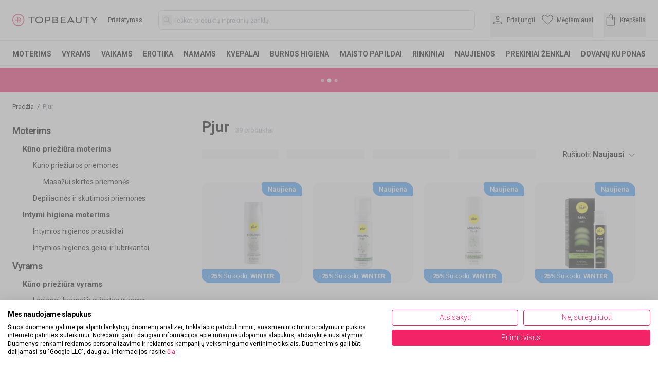

--- FILE ---
content_type: text/html; charset=utf-8
request_url: https://topbeauty.lt/pjur
body_size: 51691
content:
<!DOCTYPE html><html lang="lt" class="__variable_b4689d"><head><script>(function(w,i,g){w[g]=w[g]||[];if(typeof w[g].push=='function')w[g].push(i)})
(window,'GTM-PJRH8DSR','google_tags_first_party');</script><script>(function(w,d,s,l){w[l]=w[l]||[];(function(){w[l].push(arguments);})('set', 'developer_id.dYzg1YT', true);
		w[l].push({'gtm.start':new Date().getTime(),event:'gtm.js'});var f=d.getElementsByTagName(s)[0],
		j=d.createElement(s);j.async=true;j.src='/ige8/';
		f.parentNode.insertBefore(j,f);
		})(window,document,'script','dataLayer');</script><meta charSet="utf-8"/><meta name="viewport" content="width=device-width, initial-scale=1, maximum-scale=5, user-scalable=no, interactive-widget=resizes-content"/><link rel="stylesheet" href="/_next/static/css/f9f8030432de6b19.css" data-precedence="next"/><link rel="stylesheet" href="/_next/static/css/97f9639827613522.css" data-precedence="next"/><link rel="stylesheet" href="/_next/static/css/924237efe3f5c661.css" data-precedence="next"/><link rel="stylesheet" href="/_next/static/css/2c4348e2ff604080.css" data-precedence="next"/><link rel="preload" as="script" fetchPriority="low" href="/_next/static/chunks/webpack-71e80655643f5352.js"/><script src="/_next/static/chunks/9c95332b-e6bdd16fe7922619.js" async=""></script><script src="/_next/static/chunks/b29b16c9-e953e532d196e304.js" async=""></script><script src="/_next/static/chunks/3285-f5a425415243354b.js" async=""></script><script src="/_next/static/chunks/main-app-4227b111c304ba75.js" async=""></script><script src="/_next/static/chunks/9305b1fa-56f12293260daefb.js" async=""></script><script src="/_next/static/chunks/4439-047ae2642f6ce164.js" async=""></script><script src="/_next/static/chunks/1033-aed914aef0c5eae2.js" async=""></script><script src="/_next/static/chunks/5046-0fbfe60f93be4c90.js" async=""></script><script src="/_next/static/chunks/8717-09f10353a798fdc2.js" async=""></script><script src="/_next/static/chunks/3864-586d0f1aa01f5cfd.js" async=""></script><script src="/_next/static/chunks/6973-373bf7886464deae.js" async=""></script><script src="/_next/static/chunks/6818-9601fd189ed02532.js" async=""></script><script src="/_next/static/chunks/4581-6a6407ac9c0137d8.js" async=""></script><script src="/_next/static/chunks/2601-47c60e2e92352ad1.js" async=""></script><script src="/_next/static/chunks/910-b78625005392b8e2.js" async=""></script><script src="/_next/static/chunks/5670-7493fe97d6d1afc1.js" async=""></script><script src="/_next/static/chunks/9334-2dffa33d6e140b82.js" async=""></script><script src="/_next/static/chunks/9252-21c9125244c50759.js" async=""></script><script src="/_next/static/chunks/7120-ee64e0fa393ac6cc.js" async=""></script><script src="/_next/static/chunks/196-4db439c8b42e9946.js" async=""></script><script src="/_next/static/chunks/5441-ebd85476e9bfbe36.js" async=""></script><script src="/_next/static/chunks/8303-6047d92544b1a11f.js" async=""></script><script src="/_next/static/chunks/7104-fe51da47a4ae4ee4.js" async=""></script><script src="/_next/static/chunks/7537-f28b0fd1c6167709.js" async=""></script><script src="/_next/static/chunks/7488-0e07bc6861deda4b.js" async=""></script><script src="/_next/static/chunks/3036-ea10f41aab758c8c.js" async=""></script><script src="/_next/static/chunks/app/%5B...slug%5D/page-51697ee86ce60acb.js" async=""></script><script src="/_next/static/chunks/app/error-ebcaf5b97878f9b5.js" async=""></script><script src="/_next/static/chunks/08e61f03-ccd56afd54caa9fa.js" async=""></script><script src="/_next/static/chunks/4404-d23fb1ccf95871ff.js" async=""></script><script src="/_next/static/chunks/5689-ff2ccd59f6da7e3a.js" async=""></script><script src="/_next/static/chunks/5603-ab9752713109d8a8.js" async=""></script><script src="/_next/static/chunks/app/(cms)/layout-b4b8ac16916afdd9.js" async=""></script><link rel="preload" href="https://consent.cookiefirst.com/sites/topbeauty.lt-b1df7927-d151-44fa-9f41-ed12a612aafd/consent.js" as="script"/><link rel="preload" href="/lib/email-decode.min.js" as="script"/><meta name="next-size-adjust" content=""/><meta name="theme-color" content="#000000"/><title>Pjur | Vandens ir silikono pagrindo | Lubrikantai</title><meta name="description" content="Pjur- aukščiausios kokybės vandens ir silikono pagrindo lubrikantai, stimuliacijos ir uždelsimo geliai, savęs pažinimui ir seksualiniam gyvenimui be tabu."/><meta name="robots" content="index, follow"/><link rel="canonical" href="https://topbeauty.lt/pjur"/><meta property="og:title" content="Pjur | Vandens ir silikono pagrindo | Lubrikantai"/><meta property="og:description" content="Pjur- aukščiausios kokybės vandens ir silikono pagrindo lubrikantai, stimuliacijos ir uždelsimo geliai, savęs pažinimui ir seksualiniam gyvenimui be tabu."/><meta property="og:locale" content="lt_LT"/><meta property="og:image" content="https://topbeauty.lt/_next/static/media/opengraph-image.7201a8a5.png"/><meta property="og:image:width" content="467"/><meta property="og:image:height" content="464"/><meta property="og:type" content="website"/><meta name="twitter:card" content="summary_large_image"/><meta name="twitter:title" content="Pjur | Vandens ir silikono pagrindo | Lubrikantai"/><meta name="twitter:description" content="Pjur- aukščiausios kokybės vandens ir silikono pagrindo lubrikantai, stimuliacijos ir uždelsimo geliai, savęs pažinimui ir seksualiniam gyvenimui be tabu."/><meta name="twitter:image" content="https://topbeauty.lt/_next/static/media/opengraph-image.7201a8a5.png"/><meta name="twitter:image:width" content="467"/><meta name="twitter:image:height" content="464"/><link rel="icon" href="/favicon.ico?13d2b3256a1ac7cd" type="image/x-icon" sizes="16x16"/><script>(self.__next_s=self.__next_s||[]).push(["https://consent.cookiefirst.com/sites/topbeauty.lt-b1df7927-d151-44fa-9f41-ed12a612aafd/consent.js",{}])</script><script>(self.__next_s=self.__next_s||[]).push(["/lib/email-decode.min.js",{"async":true}])</script><script src="/_next/static/chunks/polyfills-42372ed130431b0a.js" noModule=""></script></head><body><div hidden=""><!--$--><!--/$--></div><main><section><style>#nprogress{pointer-events:none}#nprogress .bar{background:#f22467;position:fixed;z-index:1600;top: 0;left:0;width:100%;height:3px}#nprogress .peg{display:block;position:absolute;right:0;width:100px;height:100%;box-shadow:0 0 10px #f22467,0 0 5px #f22467;opacity:1;-webkit-transform:rotate(3deg) translate(0px,-4px);-ms-transform:rotate(3deg) translate(0px,-4px);transform:rotate(3deg) translate(0px,-4px)}#nprogress .spinner{display:block;position:fixed;z-index:1600;top: 15px;right:15px}#nprogress .spinner-icon{width:18px;height:18px;box-sizing:border-box;border:2px solid transparent;border-top-color:#f22467;border-left-color:#f22467;border-radius:50%;-webkit-animation:nprogress-spinner 400ms linear infinite;animation:nprogress-spinner 400ms linear infinite}.nprogress-custom-parent{overflow:hidden;position:relative}.nprogress-custom-parent #nprogress .bar,.nprogress-custom-parent #nprogress .spinner{position:absolute}@-webkit-keyframes nprogress-spinner{0%{-webkit-transform:rotate(0deg)}100%{-webkit-transform:rotate(360deg)}}@keyframes nprogress-spinner{0%{transform:rotate(0deg)}100%{transform:rotate(360deg)}}</style><!--$?--><template id="B:0"></template><!--/$--><main><main><div class="category-page mx-auto max-w-screen-2xl gap-8 px-6 pb-4"><div class="cms-page"><div class="cms-section-default"><div class="cms-block-breadcrumb"><div class="border-b border-topb-grey-light lg:my-5 lg:border-0"><nav class="my-2 flex lg:my-0" aria-label="Breadcrumb"><ol class="no-scrollbar flex overflow-x-scroll whitespace-nowrap pl-0 text-xs13" itemScope="" itemType="https://schema.org/BreadcrumbList"><li class="inline-flex items-center" itemProp="itemListElement" itemScope="" itemType="https://schema.org/ListItem"><a itemProp="item" title="Pradžia" href="https://topbeauty.lt"><span itemProp="name">Pradžia</span></a><span class="mx-1.5">/</span><meta itemProp="position" content="1"/></li><li class="inline-flex items-center text-gray-500" itemProp="itemListElement" itemScope="" itemType="https://schema.org/ListItem"><span itemProp="name">Pjur</span><meta itemProp="position" content="2"/></li></ol></nav></div></div></div><div class="cms-section-sidebar grid grid-cols-11"><div class="mr-2 hidden align-top lg:col-span-3 lg:block 2xl:col-span-2"><div class="cms-block-category-navigation"><div><div><div class="mb-3"><div class="text-sm"><ul class="flex flex-col"><li><a rel="follow" class="false undefined -ml-1.5 block w-full p-1.5 p-1 text-lg font-bold leading-normal tracking-tighter false" title="Pjur Moterims" href="https://topbeauty.lt/pjur/f/moterims"><div class="flex"><span>Moterims</span></div></a><div class="ml-5"><div class="text-sm"><ul class="flex flex-col"><li><a rel="follow" class="false undefined -ml-1.5 block w-full p-1.5 false text-[15px] font-bold" title="Pjur Kūno priežiūra moterims" href="https://topbeauty.lt/pjur/f/moterims/kunui"><div class="flex"><span>Kūno priežiūra moterims</span></div></a><div class="ml-5"><div class="text-sm"><ul class="flex flex-col"><li><a rel="follow" class="false undefined -ml-1.5 block w-full p-1.5 false false" title="Pjur Kūno priežiūros priemonės" href="https://topbeauty.lt/pjur/f/moterims/kunui/kuno-priemones"><div class="flex"><span>Kūno priežiūros priemonės</span></div></a><div class="ml-5"><div class="text-sm"><ul class="flex flex-col"><li><a rel="follow" class="false undefined -ml-1.5 block w-full p-1.5 false false" title="Pjur Masažui skirtos priemonės" href="https://topbeauty.lt/pjur/f/moterims/kunui/kuno-priemones/masazui-skirtos-priemones"><div class="flex"><span>Masažui skirtos priemonės</span></div></a></li></ul></div></div></li><li><a rel="follow" class="false undefined -ml-1.5 block w-full p-1.5 false false" title="Pjur Depiliacinės ir skutimosi priemonės" href="https://topbeauty.lt/pjur/f/moterims/kunui/depiliacines-skutimosi-priemones"><div class="flex"><span>Depiliacinės ir skutimosi priemonės</span></div></a></li></ul></div></div></li><li><a rel="follow" class="false undefined -ml-1.5 block w-full p-1.5 false text-[15px] font-bold" title="Pjur Intymi higiena moterims" href="https://topbeauty.lt/pjur/f/moterims/intymi-higiena"><div class="flex"><span>Intymi higiena moterims</span></div></a><div class="ml-5"><div class="text-sm"><ul class="flex flex-col"><li><a rel="follow" class="false undefined -ml-1.5 block w-full p-1.5 false false" title="Pjur Intymios higienos prausikliai" href="https://topbeauty.lt/pjur/f/moterims/intymi-higiena/intymios-higienos-prausikliai"><div class="flex"><span>Intymios higienos prausikliai</span></div></a></li><li><a rel="follow" class="false undefined -ml-1.5 block w-full p-1.5 false false" title="Pjur Intymios higienos geliai ir lubrikantai" href="https://topbeauty.lt/pjur/f/moterims/intymi-higiena/intymios-higienos-geliai-ir-lubrikantai"><div class="flex"><span>Intymios higienos geliai ir lubrikantai</span></div></a></li></ul></div></div></li></ul></div></div></li><li><a rel="follow" class="false undefined -ml-1.5 block w-full p-1.5 p-1 text-lg font-bold leading-normal tracking-tighter false" title="Pjur Vyrams" href="https://topbeauty.lt/pjur/f/vyrams"><div class="flex"><span>Vyrams</span></div></a><div class="ml-5"><div class="text-sm"><ul class="flex flex-col"><li><a rel="follow" class="false undefined -ml-1.5 block w-full p-1.5 false text-[15px] font-bold" title="Pjur Kūno priežiūra vyrams" href="https://topbeauty.lt/pjur/f/vyrams/kuno-prieziura"><div class="flex"><span>Kūno priežiūra vyrams</span></div></a><div class="ml-5"><div class="text-sm"><ul class="flex flex-col"><li><a rel="follow" class="false undefined -ml-1.5 block w-full p-1.5 false false" title="Pjur Losjonai, kremai ir sviestas vyrams" href="https://topbeauty.lt/pjur/f/vyrams/kuno-prieziura/losjonai-kremai-sviestas"><div class="flex"><span>Losjonai, kremai ir sviestas vyrams</span></div></a></li></ul></div></div></li></ul></div></div></li><li><a rel="follow" class="false undefined -ml-1.5 block w-full p-1.5 p-1 text-lg font-bold leading-normal tracking-tighter false" title="Pjur Erotika" href="https://topbeauty.lt/pjur/f/erotika"><div class="flex"><span>Erotika</span></div></a><div class="ml-5"><div class="text-sm"><ul class="flex flex-col"><li><a rel="follow" class="false undefined -ml-1.5 block w-full p-1.5 false text-[15px] font-bold" title="Pjur Lubrikantai ir geliai" href="https://topbeauty.lt/pjur/f/erotika/lubrikantai-ir-geliai"><div class="flex"><span>Lubrikantai ir geliai</span></div></a><div class="ml-5"><div class="text-sm"><ul class="flex flex-col"><li><a rel="follow" class="false undefined -ml-1.5 block w-full p-1.5 false false" title="Pjur Lubrikantai" href="https://topbeauty.lt/pjur/f/erotika/lubrikantai-ir-geliai/lubrikantai"><div class="flex"><span>Lubrikantai</span></div></a></li><li><a rel="follow" class="false undefined -ml-1.5 block w-full p-1.5 false false" title="Pjur Stimuliuojantys geliai" href="https://topbeauty.lt/pjur/f/erotika/lubrikantai-ir-geliai/stimuliuojantys-geliai"><div class="flex"><span>Stimuliuojantys geliai</span></div></a></li><li><a rel="follow" class="false undefined -ml-1.5 block w-full p-1.5 false false" title="Pjur Sekso žaislų valikliai" href="https://topbeauty.lt/pjur/f/erotika/lubrikantai-ir-geliai/sekso-zaislu-valikliai"><div class="flex"><span>Sekso žaislų valikliai</span></div></a></li></ul></div></div></li></ul></div></div></li></ul></div></div><div class="mb-3"><div class="text-sm"><ul class="flex flex-col"><li><a rel="follow" class="rounded bg-topb-grey-light2 undefined -ml-1.5 block w-full p-1.5 p-1 text-lg font-bold leading-normal tracking-tighter false" title="Pjur" href="https://topbeauty.lt/pjur"><span>Pjur</span></a><div class="ml-5"><div class="text-sm"><ul class="flex flex-col"><li><a rel="follow" class="false undefined -ml-1.5 block w-full p-1.5 false text-[15px] font-bold" title="Pjur Woman" href="https://topbeauty.lt/pjur/woman"><span>Pjur Woman</span></a></li><li><a rel="follow" class="false undefined -ml-1.5 block w-full p-1.5 false text-[15px] font-bold" title="Pjur Basic" href="https://topbeauty.lt/pjur/basic"><span>Pjur Basic</span></a></li><li><a rel="follow" class="false undefined -ml-1.5 block w-full p-1.5 false text-[15px] font-bold" title="Pjur Aqua" href="https://topbeauty.lt/pjur/aqua"><span>Pjur Aqua</span></a></li><li><a rel="follow" class="false undefined -ml-1.5 block w-full p-1.5 false text-[15px] font-bold" title="Pjur Analyse me!" href="https://topbeauty.lt/pjur/analyse-me"><span>Pjur Analyse me!</span></a></li><li><a rel="follow" class="false undefined -ml-1.5 block w-full p-1.5 false text-[15px] font-bold" title="Pjur Superhero" href="https://topbeauty.lt/pjur/superhero"><span>Pjur Superhero</span></a></li><li><a rel="follow" class="false undefined -ml-1.5 block w-full p-1.5 false text-[15px] font-bold" title="Pjur Back Door" href="https://topbeauty.lt/pjur/back-door"><span>Pjur Back Door</span></a></li><li><a rel="follow" class="false undefined -ml-1.5 block w-full p-1.5 false text-[15px] font-bold" title="Pjur Med" href="https://topbeauty.lt/pjur/med"><span>Pjur Med</span></a></li><li><a rel="follow" class="false undefined -ml-1.5 block w-full p-1.5 false text-[15px] font-bold" title="Pjur Original" href="https://topbeauty.lt/pjur/original"><span>Pjur Original</span></a></li></ul></div></div></li></ul></div></div></div></div></div></div><div class="col-span-11 mt-3.5 md:mt-5 lg:col-span-8 lg:ml-3 lg:mt-0 lg:px-5 2xl:col-span-9 2xl:ml-13.5"><div class="cms-block-h1"><div class="mb-3 flex text-3xl font-bold leading-none tracking-tighter md:mb-5"><h1 class="mb-0 md:mb-1">Pjur</h1><div class="ml-2 mt-1 shrink-0 self-center text-[10px] font-normal tracking-normal text-topb-grey-dark md:ml-3 md:mt-0 md:self-end md:pb-0.5 md:text-xs13">39 produktai</div></div></div><div class="cms-category-block"><div class="null block lg:hidden"><div class="no-scrollbar mb-3 flex overflow-x-scroll whitespace-nowrap pb-2 text-xs11 tracking-normal md:text-sm"><a rel="follow" class="mr-1.5 rounded-2xl border border-topb-grey-dark undefined px-3 py-2" title="Pjur Moterims" href="/pjur/f/moterims">Moterims</a><a rel="follow" class="mr-1.5 rounded-2xl border border-topb-grey-dark undefined px-3 py-2" title="Pjur Vyrams" href="/pjur/f/vyrams">Vyrams</a><a rel="follow" class="mr-1.5 rounded-2xl border border-topb-grey-dark undefined px-3 py-2" title="Pjur Erotika" href="/pjur/f/erotika">Erotika</a></div></div><div class="relative z-0 -mt-1 mb-3 flex justify-between md:mb-0 md:mt-0 md:h-[48px]"><div class="hidden w-full flex-wrap md:flex"><div class="mr-10 mt-2 grid w-full max-w-2xl grid-cols-4 gap-x-4"><style data-emotion="css 1w0uxt1 animation-wiooy9">.css-1w0uxt1{display:block;background-color:rgba(0, 0, 0, 0.11);height:1.2em;position:relative;overflow:hidden;-webkit-mask-image:-webkit-radial-gradient(white, black);background-color:#f8f6fa;}.css-1w0uxt1::after{background:linear-gradient(
                90deg,
                transparent,
                rgba(0, 0, 0, 0.04),
                transparent
              );content:"";position:absolute;-webkit-transform:translateX(-100%);-moz-transform:translateX(-100%);-ms-transform:translateX(-100%);transform:translateX(-100%);bottom:0;left:0;right:0;top:0;}.css-1w0uxt1::after{-webkit-animation:animation-wiooy9 2s linear 0.5s infinite;animation:animation-wiooy9 2s linear 0.5s infinite;}@-webkit-keyframes animation-wiooy9{0%{-webkit-transform:translateX(-100%);-moz-transform:translateX(-100%);-ms-transform:translateX(-100%);transform:translateX(-100%);}50%{-webkit-transform:translateX(100%);-moz-transform:translateX(100%);-ms-transform:translateX(100%);transform:translateX(100%);}100%{-webkit-transform:translateX(100%);-moz-transform:translateX(100%);-ms-transform:translateX(100%);transform:translateX(100%);}}@keyframes animation-wiooy9{0%{-webkit-transform:translateX(-100%);-moz-transform:translateX(-100%);-ms-transform:translateX(-100%);transform:translateX(-100%);}50%{-webkit-transform:translateX(100%);-moz-transform:translateX(100%);-ms-transform:translateX(100%);transform:translateX(100%);}100%{-webkit-transform:translateX(100%);-moz-transform:translateX(100%);-ms-transform:translateX(100%);transform:translateX(100%);}}</style><span class="MuiSkeleton-root MuiSkeleton-rectangular MuiSkeleton-wave css-1w0uxt1"></span><style data-emotion="css 1w0uxt1 animation-wiooy9">.css-1w0uxt1{display:block;background-color:rgba(0, 0, 0, 0.11);height:1.2em;position:relative;overflow:hidden;-webkit-mask-image:-webkit-radial-gradient(white, black);background-color:#f8f6fa;}.css-1w0uxt1::after{background:linear-gradient(
                90deg,
                transparent,
                rgba(0, 0, 0, 0.04),
                transparent
              );content:"";position:absolute;-webkit-transform:translateX(-100%);-moz-transform:translateX(-100%);-ms-transform:translateX(-100%);transform:translateX(-100%);bottom:0;left:0;right:0;top:0;}.css-1w0uxt1::after{-webkit-animation:animation-wiooy9 2s linear 0.5s infinite;animation:animation-wiooy9 2s linear 0.5s infinite;}@-webkit-keyframes animation-wiooy9{0%{-webkit-transform:translateX(-100%);-moz-transform:translateX(-100%);-ms-transform:translateX(-100%);transform:translateX(-100%);}50%{-webkit-transform:translateX(100%);-moz-transform:translateX(100%);-ms-transform:translateX(100%);transform:translateX(100%);}100%{-webkit-transform:translateX(100%);-moz-transform:translateX(100%);-ms-transform:translateX(100%);transform:translateX(100%);}}@keyframes animation-wiooy9{0%{-webkit-transform:translateX(-100%);-moz-transform:translateX(-100%);-ms-transform:translateX(-100%);transform:translateX(-100%);}50%{-webkit-transform:translateX(100%);-moz-transform:translateX(100%);-ms-transform:translateX(100%);transform:translateX(100%);}100%{-webkit-transform:translateX(100%);-moz-transform:translateX(100%);-ms-transform:translateX(100%);transform:translateX(100%);}}</style><span class="MuiSkeleton-root MuiSkeleton-rectangular MuiSkeleton-wave css-1w0uxt1"></span><style data-emotion="css 1w0uxt1 animation-wiooy9">.css-1w0uxt1{display:block;background-color:rgba(0, 0, 0, 0.11);height:1.2em;position:relative;overflow:hidden;-webkit-mask-image:-webkit-radial-gradient(white, black);background-color:#f8f6fa;}.css-1w0uxt1::after{background:linear-gradient(
                90deg,
                transparent,
                rgba(0, 0, 0, 0.04),
                transparent
              );content:"";position:absolute;-webkit-transform:translateX(-100%);-moz-transform:translateX(-100%);-ms-transform:translateX(-100%);transform:translateX(-100%);bottom:0;left:0;right:0;top:0;}.css-1w0uxt1::after{-webkit-animation:animation-wiooy9 2s linear 0.5s infinite;animation:animation-wiooy9 2s linear 0.5s infinite;}@-webkit-keyframes animation-wiooy9{0%{-webkit-transform:translateX(-100%);-moz-transform:translateX(-100%);-ms-transform:translateX(-100%);transform:translateX(-100%);}50%{-webkit-transform:translateX(100%);-moz-transform:translateX(100%);-ms-transform:translateX(100%);transform:translateX(100%);}100%{-webkit-transform:translateX(100%);-moz-transform:translateX(100%);-ms-transform:translateX(100%);transform:translateX(100%);}}@keyframes animation-wiooy9{0%{-webkit-transform:translateX(-100%);-moz-transform:translateX(-100%);-ms-transform:translateX(-100%);transform:translateX(-100%);}50%{-webkit-transform:translateX(100%);-moz-transform:translateX(100%);-ms-transform:translateX(100%);transform:translateX(100%);}100%{-webkit-transform:translateX(100%);-moz-transform:translateX(100%);-ms-transform:translateX(100%);transform:translateX(100%);}}</style><span class="MuiSkeleton-root MuiSkeleton-rectangular MuiSkeleton-wave css-1w0uxt1"></span><style data-emotion="css 1w0uxt1 animation-wiooy9">.css-1w0uxt1{display:block;background-color:rgba(0, 0, 0, 0.11);height:1.2em;position:relative;overflow:hidden;-webkit-mask-image:-webkit-radial-gradient(white, black);background-color:#f8f6fa;}.css-1w0uxt1::after{background:linear-gradient(
                90deg,
                transparent,
                rgba(0, 0, 0, 0.04),
                transparent
              );content:"";position:absolute;-webkit-transform:translateX(-100%);-moz-transform:translateX(-100%);-ms-transform:translateX(-100%);transform:translateX(-100%);bottom:0;left:0;right:0;top:0;}.css-1w0uxt1::after{-webkit-animation:animation-wiooy9 2s linear 0.5s infinite;animation:animation-wiooy9 2s linear 0.5s infinite;}@-webkit-keyframes animation-wiooy9{0%{-webkit-transform:translateX(-100%);-moz-transform:translateX(-100%);-ms-transform:translateX(-100%);transform:translateX(-100%);}50%{-webkit-transform:translateX(100%);-moz-transform:translateX(100%);-ms-transform:translateX(100%);transform:translateX(100%);}100%{-webkit-transform:translateX(100%);-moz-transform:translateX(100%);-ms-transform:translateX(100%);transform:translateX(100%);}}@keyframes animation-wiooy9{0%{-webkit-transform:translateX(-100%);-moz-transform:translateX(-100%);-ms-transform:translateX(-100%);transform:translateX(-100%);}50%{-webkit-transform:translateX(100%);-moz-transform:translateX(100%);-ms-transform:translateX(100%);transform:translateX(100%);}100%{-webkit-transform:translateX(100%);-moz-transform:translateX(100%);-ms-transform:translateX(100%);transform:translateX(100%);}}</style><span class="MuiSkeleton-root MuiSkeleton-rectangular MuiSkeleton-wave css-1w0uxt1"></span></div></div><div class="flex-none self-center md:self-auto"><div area-label="Rušiuoti" class="z-10 aria-expanded:scale-[0.97] aria-expanded:opacity-70 subpixel-antialiased flex cursor-pointer text-xs13 md:ml-3 md:mt-1.5 md:text-base md:-tracking-[0.4px]" data-slot="trigger" aria-haspopup="dialog" aria-expanded="false" type="button" tabindex="0" data-react-aria-pressable="true"><div>Rušiuoti<!-- -->:<span class="ml-1 font-bold">Naujausi</span></div><svg xmlns="http://www.w3.org/2000/svg" width="14" height="14" fill="#5e6267" viewBox="0 -960 960 960" class="ml-1.5 mt-0.5 max-w-3 md:ml-2 md:mt-1.5 md:max-w-full rotate-90 "><path d="M593.23-480 291.92-781.31q-11.92-11.92-11.61-28.38t12.23-28.39Q304.46-850 320.92-850t28.39 11.92l306.23 306.85q10.84 10.85 16.07 24.31 5.24 13.46 5.24 26.92t-5.24 26.92q-5.23 13.46-16.07 24.31L348.69-121.92q-11.92 11.92-28.07 11.61-16.16-.31-28.08-12.23t-11.92-28.38 11.92-28.39z"></path></svg></div></div><button area-label="filter_home" disabled="" class="flex rounded-3xl bg-black px-4 py-2.5 text-xs13 font-bold text-white opacity-50 md:hidden"><svg xmlns="http://www.w3.org/2000/svg" fill="white" viewBox="120 -840 720 720" class="mr-2 self-center" width="16" height="16"><path d="M440-120v-240h80v80h320v80H520v80zm-320-80v-80h240v80zm160-160v-80H120v-80h160v-80h80v240zm160-80v-80h400v80zm160-160v-240h80v80h160v80H680v80zm-480-80v-80h400v80z"></path></svg><span class="self-center leading-none">Filtrai</span></button></div><div class="mb-10 mt-4 grid grid-cols-2 gap-x-3.5 gap-y-8 md:grid-cols-3 md:gap-x-5 md:gap-y-5 xl:mt-6 xl:grid-cols-4 2xl:gap-x-10 2xl:gap-y-10"><div data-id="019afd745018734db3bf46ffa5b1addd" class="opacity-100 product-card"><a title="Pjur Organic Care Regenerating Intimate Cream Bekvapis intymus kremas" href="/pjur-organic-care-regenerating-intimate-cream-bekvapis-intymus-kremas"><div class="relative mb-1.5 rounded-2xl bg-topb-grey p-2 md:p-5"><div class="absolute right-0 z-10 -mt-2 rounded-bl-2xl rounded-br rounded-tl rounded-tr-2xl bg-topb-blue px-2.5 py-1.5 text-xs11 font-bold tracking-tight text-white md:-mt-5 md:px-3 md:text-xs13">Naujiena</div><div class="absolute uppercase bottom-0 left-0 z-10 -mt-2 rounded-bl-2xl rounded-br rounded-tl rounded-tr-2xl bg-topb-blue px-2 py-1.5 text-xs11 font-bold tracking-tight text-white md:-mt-5 md:px-3 md:text-xs13">-<!-- -->25<!-- -->% <span class="font-normal normal-case">Su kodu<!-- -->:</span> <!-- -->Winter</div><div class="flex justify-center"><img alt="Organic Care Regenerating Intimate Cream Bekvapis intymus kremas" loading="lazy" width="300" height="300" decoding="async" data-nimg="1" class="rounded-2xl mix-blend-multiply" style="color:transparent" sizes="(max-width: 768px) 50vw, (max-width: 1200px) 33vw, 278px" srcSet="/_next/image?url=https%3A%2F%2Fpim.klipshop.com%2Fimg%2Fproduct-img%2F2025%2F12%2F08%2F2025-12-08_12-13-16_Screenshot-2025-12-08-121241-removebg-preview.png%3Fts%3D1765188849&amp;w=256&amp;q=85 256w, /_next/image?url=https%3A%2F%2Fpim.klipshop.com%2Fimg%2Fproduct-img%2F2025%2F12%2F08%2F2025-12-08_12-13-16_Screenshot-2025-12-08-121241-removebg-preview.png%3Fts%3D1765188849&amp;w=384&amp;q=85 384w, /_next/image?url=https%3A%2F%2Fpim.klipshop.com%2Fimg%2Fproduct-img%2F2025%2F12%2F08%2F2025-12-08_12-13-16_Screenshot-2025-12-08-121241-removebg-preview.png%3Fts%3D1765188849&amp;w=640&amp;q=85 640w, /_next/image?url=https%3A%2F%2Fpim.klipshop.com%2Fimg%2Fproduct-img%2F2025%2F12%2F08%2F2025-12-08_12-13-16_Screenshot-2025-12-08-121241-removebg-preview.png%3Fts%3D1765188849&amp;w=750&amp;q=85 750w, /_next/image?url=https%3A%2F%2Fpim.klipshop.com%2Fimg%2Fproduct-img%2F2025%2F12%2F08%2F2025-12-08_12-13-16_Screenshot-2025-12-08-121241-removebg-preview.png%3Fts%3D1765188849&amp;w=828&amp;q=85 828w, /_next/image?url=https%3A%2F%2Fpim.klipshop.com%2Fimg%2Fproduct-img%2F2025%2F12%2F08%2F2025-12-08_12-13-16_Screenshot-2025-12-08-121241-removebg-preview.png%3Fts%3D1765188849&amp;w=1080&amp;q=85 1080w, /_next/image?url=https%3A%2F%2Fpim.klipshop.com%2Fimg%2Fproduct-img%2F2025%2F12%2F08%2F2025-12-08_12-13-16_Screenshot-2025-12-08-121241-removebg-preview.png%3Fts%3D1765188849&amp;w=1200&amp;q=85 1200w, /_next/image?url=https%3A%2F%2Fpim.klipshop.com%2Fimg%2Fproduct-img%2F2025%2F12%2F08%2F2025-12-08_12-13-16_Screenshot-2025-12-08-121241-removebg-preview.png%3Fts%3D1765188849&amp;w=1920&amp;q=85 1920w, /_next/image?url=https%3A%2F%2Fpim.klipshop.com%2Fimg%2Fproduct-img%2F2025%2F12%2F08%2F2025-12-08_12-13-16_Screenshot-2025-12-08-121241-removebg-preview.png%3Fts%3D1765188849&amp;w=2048&amp;q=85 2048w, /_next/image?url=https%3A%2F%2Fpim.klipshop.com%2Fimg%2Fproduct-img%2F2025%2F12%2F08%2F2025-12-08_12-13-16_Screenshot-2025-12-08-121241-removebg-preview.png%3Fts%3D1765188849&amp;w=3840&amp;q=85 3840w" src="/_next/image?url=https%3A%2F%2Fpim.klipshop.com%2Fimg%2Fproduct-img%2F2025%2F12%2F08%2F2025-12-08_12-13-16_Screenshot-2025-12-08-121241-removebg-preview.png%3Fts%3D1765188849&amp;w=3840&amp;q=85"/></div></div></a><div class="mb-2 h-5 md:h-[24px]"></div><a class="flex flex-col justify-center text-center" title="Pjur Organic Care Regenerating Intimate Cream Bekvapis intymus kremas" href="/pjur-organic-care-regenerating-intimate-cream-bekvapis-intymus-kremas"><div class="product-title mb-1.5 self-center md:mb-2"><span class="mb-1.5 block text-xs font-bold uppercase tracking-normal md:text-sm">Pjur</span><h3 class="text-xs10 leading-snug md:text-xs13">Organic Care Regenerating Intimate Cream Bekvapis intymus kremas</h3></div><div class="flex justify-center text-center text-xs font-bold tracking-tight md:text-sm"><div><div class="">€<!-- --> <!-- -->18.99<!-- --> <!-- --> </div></div></div></a></div><div data-id="019afd656cec7120b39b280242a691d1" class="opacity-100 product-card"><a title="Pjur Organic Fresh Refreshing Care Foam Nenuplaunama intymios higienos priežiūros priemonė" href="/pjur-organic-fresh-refreshing-care-foam-nenuplaunama-intymios-higienos-prieziuros-priemone"><div class="relative mb-1.5 rounded-2xl bg-topb-grey p-2 md:p-5"><div class="absolute right-0 z-10 -mt-2 rounded-bl-2xl rounded-br rounded-tl rounded-tr-2xl bg-topb-blue px-2.5 py-1.5 text-xs11 font-bold tracking-tight text-white md:-mt-5 md:px-3 md:text-xs13">Naujiena</div><div class="absolute uppercase bottom-0 left-0 z-10 -mt-2 rounded-bl-2xl rounded-br rounded-tl rounded-tr-2xl bg-topb-blue px-2 py-1.5 text-xs11 font-bold tracking-tight text-white md:-mt-5 md:px-3 md:text-xs13">-<!-- -->25<!-- -->% <span class="font-normal normal-case">Su kodu<!-- -->:</span> <!-- -->Winter</div><div class="flex justify-center"><img alt="Organic Fresh Refreshing Care Foam Nenuplaunama intymios higienos priežiūros priemonė" loading="lazy" width="300" height="300" decoding="async" data-nimg="1" class="rounded-2xl mix-blend-multiply" style="color:transparent" sizes="(max-width: 768px) 50vw, (max-width: 1200px) 33vw, 278px" srcSet="/_next/image?url=https%3A%2F%2Fpim.klipshop.com%2Fimg%2Fproduct-img%2F2025%2F12%2F08%2F2025-12-08_11-56-17_pjur-ORGANIC-Fresh-150ml-EU.jpg%3Fts%3D1765187874&amp;w=256&amp;q=85 256w, /_next/image?url=https%3A%2F%2Fpim.klipshop.com%2Fimg%2Fproduct-img%2F2025%2F12%2F08%2F2025-12-08_11-56-17_pjur-ORGANIC-Fresh-150ml-EU.jpg%3Fts%3D1765187874&amp;w=384&amp;q=85 384w, /_next/image?url=https%3A%2F%2Fpim.klipshop.com%2Fimg%2Fproduct-img%2F2025%2F12%2F08%2F2025-12-08_11-56-17_pjur-ORGANIC-Fresh-150ml-EU.jpg%3Fts%3D1765187874&amp;w=640&amp;q=85 640w, /_next/image?url=https%3A%2F%2Fpim.klipshop.com%2Fimg%2Fproduct-img%2F2025%2F12%2F08%2F2025-12-08_11-56-17_pjur-ORGANIC-Fresh-150ml-EU.jpg%3Fts%3D1765187874&amp;w=750&amp;q=85 750w, /_next/image?url=https%3A%2F%2Fpim.klipshop.com%2Fimg%2Fproduct-img%2F2025%2F12%2F08%2F2025-12-08_11-56-17_pjur-ORGANIC-Fresh-150ml-EU.jpg%3Fts%3D1765187874&amp;w=828&amp;q=85 828w, /_next/image?url=https%3A%2F%2Fpim.klipshop.com%2Fimg%2Fproduct-img%2F2025%2F12%2F08%2F2025-12-08_11-56-17_pjur-ORGANIC-Fresh-150ml-EU.jpg%3Fts%3D1765187874&amp;w=1080&amp;q=85 1080w, /_next/image?url=https%3A%2F%2Fpim.klipshop.com%2Fimg%2Fproduct-img%2F2025%2F12%2F08%2F2025-12-08_11-56-17_pjur-ORGANIC-Fresh-150ml-EU.jpg%3Fts%3D1765187874&amp;w=1200&amp;q=85 1200w, /_next/image?url=https%3A%2F%2Fpim.klipshop.com%2Fimg%2Fproduct-img%2F2025%2F12%2F08%2F2025-12-08_11-56-17_pjur-ORGANIC-Fresh-150ml-EU.jpg%3Fts%3D1765187874&amp;w=1920&amp;q=85 1920w, /_next/image?url=https%3A%2F%2Fpim.klipshop.com%2Fimg%2Fproduct-img%2F2025%2F12%2F08%2F2025-12-08_11-56-17_pjur-ORGANIC-Fresh-150ml-EU.jpg%3Fts%3D1765187874&amp;w=2048&amp;q=85 2048w, /_next/image?url=https%3A%2F%2Fpim.klipshop.com%2Fimg%2Fproduct-img%2F2025%2F12%2F08%2F2025-12-08_11-56-17_pjur-ORGANIC-Fresh-150ml-EU.jpg%3Fts%3D1765187874&amp;w=3840&amp;q=85 3840w" src="/_next/image?url=https%3A%2F%2Fpim.klipshop.com%2Fimg%2Fproduct-img%2F2025%2F12%2F08%2F2025-12-08_11-56-17_pjur-ORGANIC-Fresh-150ml-EU.jpg%3Fts%3D1765187874&amp;w=3840&amp;q=85"/></div></div></a><div class="mb-2 h-5 md:h-[24px]"></div><a class="flex flex-col justify-center text-center" title="Pjur Organic Fresh Refreshing Care Foam Nenuplaunama intymios higienos priežiūros priemonė" href="/pjur-organic-fresh-refreshing-care-foam-nenuplaunama-intymios-higienos-prieziuros-priemone"><div class="product-title mb-1.5 self-center md:mb-2"><span class="mb-1.5 block text-xs font-bold uppercase tracking-normal md:text-sm">Pjur</span><h3 class="text-xs10 leading-snug md:text-xs13">Organic Fresh Refreshing Care Foam Nenuplaunama intymios higienos priežiūros priemonė</h3></div><div class="flex justify-center text-center text-xs font-bold tracking-tight md:text-sm"><div><div class="">€<!-- --> <!-- -->17.99<!-- --> <!-- --> </div></div></div></a></div><div data-id="019afd59396e72dd96c22f2e3c7b09ae" class="opacity-100 product-card"><a title="Pjur Organic Touch Water-based Personal Lubricant Vandens pagrindo lubrikantas" href="/pjur-organic-touch-water-based-personal-lubricant-vandens-pagrindo-lubrikantas"><div class="relative mb-1.5 rounded-2xl bg-topb-grey p-2 md:p-5"><div class="absolute right-0 z-10 -mt-2 rounded-bl-2xl rounded-br rounded-tl rounded-tr-2xl bg-topb-blue px-2.5 py-1.5 text-xs11 font-bold tracking-tight text-white md:-mt-5 md:px-3 md:text-xs13">Naujiena</div><div class="absolute uppercase bottom-0 left-0 z-10 -mt-2 rounded-bl-2xl rounded-br rounded-tl rounded-tr-2xl bg-topb-blue px-2 py-1.5 text-xs11 font-bold tracking-tight text-white md:-mt-5 md:px-3 md:text-xs13">-<!-- -->25<!-- -->% <span class="font-normal normal-case">Su kodu<!-- -->:</span> <!-- -->Winter</div><div class="flex justify-center"><img alt="Organic Touch Water-based Personal Lubricant Vandens pagrindo lubrikantas" loading="lazy" width="300" height="300" decoding="async" data-nimg="1" class="rounded-2xl mix-blend-multiply" style="color:transparent" sizes="(max-width: 768px) 50vw, (max-width: 1200px) 33vw, 278px" srcSet="/_next/image?url=https%3A%2F%2Fpim.klipshop.com%2Fimg%2Fproduct-img%2F2025%2F12%2F08%2F2025-12-08_11-43-48_pjur-ORGANIC-Touch-100ml-EU.jpg%3Fts%3D1765187074&amp;w=256&amp;q=85 256w, /_next/image?url=https%3A%2F%2Fpim.klipshop.com%2Fimg%2Fproduct-img%2F2025%2F12%2F08%2F2025-12-08_11-43-48_pjur-ORGANIC-Touch-100ml-EU.jpg%3Fts%3D1765187074&amp;w=384&amp;q=85 384w, /_next/image?url=https%3A%2F%2Fpim.klipshop.com%2Fimg%2Fproduct-img%2F2025%2F12%2F08%2F2025-12-08_11-43-48_pjur-ORGANIC-Touch-100ml-EU.jpg%3Fts%3D1765187074&amp;w=640&amp;q=85 640w, /_next/image?url=https%3A%2F%2Fpim.klipshop.com%2Fimg%2Fproduct-img%2F2025%2F12%2F08%2F2025-12-08_11-43-48_pjur-ORGANIC-Touch-100ml-EU.jpg%3Fts%3D1765187074&amp;w=750&amp;q=85 750w, /_next/image?url=https%3A%2F%2Fpim.klipshop.com%2Fimg%2Fproduct-img%2F2025%2F12%2F08%2F2025-12-08_11-43-48_pjur-ORGANIC-Touch-100ml-EU.jpg%3Fts%3D1765187074&amp;w=828&amp;q=85 828w, /_next/image?url=https%3A%2F%2Fpim.klipshop.com%2Fimg%2Fproduct-img%2F2025%2F12%2F08%2F2025-12-08_11-43-48_pjur-ORGANIC-Touch-100ml-EU.jpg%3Fts%3D1765187074&amp;w=1080&amp;q=85 1080w, /_next/image?url=https%3A%2F%2Fpim.klipshop.com%2Fimg%2Fproduct-img%2F2025%2F12%2F08%2F2025-12-08_11-43-48_pjur-ORGANIC-Touch-100ml-EU.jpg%3Fts%3D1765187074&amp;w=1200&amp;q=85 1200w, /_next/image?url=https%3A%2F%2Fpim.klipshop.com%2Fimg%2Fproduct-img%2F2025%2F12%2F08%2F2025-12-08_11-43-48_pjur-ORGANIC-Touch-100ml-EU.jpg%3Fts%3D1765187074&amp;w=1920&amp;q=85 1920w, /_next/image?url=https%3A%2F%2Fpim.klipshop.com%2Fimg%2Fproduct-img%2F2025%2F12%2F08%2F2025-12-08_11-43-48_pjur-ORGANIC-Touch-100ml-EU.jpg%3Fts%3D1765187074&amp;w=2048&amp;q=85 2048w, /_next/image?url=https%3A%2F%2Fpim.klipshop.com%2Fimg%2Fproduct-img%2F2025%2F12%2F08%2F2025-12-08_11-43-48_pjur-ORGANIC-Touch-100ml-EU.jpg%3Fts%3D1765187074&amp;w=3840&amp;q=85 3840w" src="/_next/image?url=https%3A%2F%2Fpim.klipshop.com%2Fimg%2Fproduct-img%2F2025%2F12%2F08%2F2025-12-08_11-43-48_pjur-ORGANIC-Touch-100ml-EU.jpg%3Fts%3D1765187074&amp;w=3840&amp;q=85"/></div></div></a><div class="mb-2 h-5 md:h-[24px]"></div><a class="flex flex-col justify-center text-center" title="Pjur Organic Touch Water-based Personal Lubricant Vandens pagrindo lubrikantas" href="/pjur-organic-touch-water-based-personal-lubricant-vandens-pagrindo-lubrikantas"><div class="product-title mb-1.5 self-center md:mb-2"><span class="mb-1.5 block text-xs font-bold uppercase tracking-normal md:text-sm">Pjur</span><h3 class="text-xs10 leading-snug md:text-xs13">Organic Touch Water-based Personal Lubricant Vandens pagrindo lubrikantas</h3></div><div class="flex justify-center text-center text-xs font-bold tracking-tight md:text-sm"><div><div class="">€<!-- --> <!-- -->19.99<!-- --> <!-- --> </div></div></div></a></div><div data-id="019afd513ed270a9a28936e58f0de9ed" class="opacity-100 product-card"><a title="Pjur Man Lust Pleasure Gel Stimuliuojantis gelis vyrams" href="/pjur-man-lust-pleasure-gel-stimuliuojantis-gelis-vyrams"><div class="relative mb-1.5 rounded-2xl bg-topb-grey p-2 md:p-5"><div class="absolute right-0 z-10 -mt-2 rounded-bl-2xl rounded-br rounded-tl rounded-tr-2xl bg-topb-blue px-2.5 py-1.5 text-xs11 font-bold tracking-tight text-white md:-mt-5 md:px-3 md:text-xs13">Naujiena</div><div class="absolute uppercase bottom-0 left-0 z-10 -mt-2 rounded-bl-2xl rounded-br rounded-tl rounded-tr-2xl bg-topb-blue px-2 py-1.5 text-xs11 font-bold tracking-tight text-white md:-mt-5 md:px-3 md:text-xs13">-<!-- -->25<!-- -->% <span class="font-normal normal-case">Su kodu<!-- -->:</span> <!-- -->Winter</div><div class="flex justify-center"><img alt="Man Lust Pleasure Gel Stimuliuojantis gelis vyrams" loading="lazy" width="300" height="300" decoding="async" data-nimg="1" class="rounded-2xl mix-blend-multiply" style="color:transparent" sizes="(max-width: 768px) 50vw, (max-width: 1200px) 33vw, 278px" srcSet="/_next/image?url=https%3A%2F%2Fpim.klipshop.com%2Fimg%2Fproduct-img%2F2025%2F12%2F08%2F2025-12-08_11-34-20_pjur-MAN-Lust-15ml-EU.jpg%3Fts%3D1765186551&amp;w=256&amp;q=85 256w, /_next/image?url=https%3A%2F%2Fpim.klipshop.com%2Fimg%2Fproduct-img%2F2025%2F12%2F08%2F2025-12-08_11-34-20_pjur-MAN-Lust-15ml-EU.jpg%3Fts%3D1765186551&amp;w=384&amp;q=85 384w, /_next/image?url=https%3A%2F%2Fpim.klipshop.com%2Fimg%2Fproduct-img%2F2025%2F12%2F08%2F2025-12-08_11-34-20_pjur-MAN-Lust-15ml-EU.jpg%3Fts%3D1765186551&amp;w=640&amp;q=85 640w, /_next/image?url=https%3A%2F%2Fpim.klipshop.com%2Fimg%2Fproduct-img%2F2025%2F12%2F08%2F2025-12-08_11-34-20_pjur-MAN-Lust-15ml-EU.jpg%3Fts%3D1765186551&amp;w=750&amp;q=85 750w, /_next/image?url=https%3A%2F%2Fpim.klipshop.com%2Fimg%2Fproduct-img%2F2025%2F12%2F08%2F2025-12-08_11-34-20_pjur-MAN-Lust-15ml-EU.jpg%3Fts%3D1765186551&amp;w=828&amp;q=85 828w, /_next/image?url=https%3A%2F%2Fpim.klipshop.com%2Fimg%2Fproduct-img%2F2025%2F12%2F08%2F2025-12-08_11-34-20_pjur-MAN-Lust-15ml-EU.jpg%3Fts%3D1765186551&amp;w=1080&amp;q=85 1080w, /_next/image?url=https%3A%2F%2Fpim.klipshop.com%2Fimg%2Fproduct-img%2F2025%2F12%2F08%2F2025-12-08_11-34-20_pjur-MAN-Lust-15ml-EU.jpg%3Fts%3D1765186551&amp;w=1200&amp;q=85 1200w, /_next/image?url=https%3A%2F%2Fpim.klipshop.com%2Fimg%2Fproduct-img%2F2025%2F12%2F08%2F2025-12-08_11-34-20_pjur-MAN-Lust-15ml-EU.jpg%3Fts%3D1765186551&amp;w=1920&amp;q=85 1920w, /_next/image?url=https%3A%2F%2Fpim.klipshop.com%2Fimg%2Fproduct-img%2F2025%2F12%2F08%2F2025-12-08_11-34-20_pjur-MAN-Lust-15ml-EU.jpg%3Fts%3D1765186551&amp;w=2048&amp;q=85 2048w, /_next/image?url=https%3A%2F%2Fpim.klipshop.com%2Fimg%2Fproduct-img%2F2025%2F12%2F08%2F2025-12-08_11-34-20_pjur-MAN-Lust-15ml-EU.jpg%3Fts%3D1765186551&amp;w=3840&amp;q=85 3840w" src="/_next/image?url=https%3A%2F%2Fpim.klipshop.com%2Fimg%2Fproduct-img%2F2025%2F12%2F08%2F2025-12-08_11-34-20_pjur-MAN-Lust-15ml-EU.jpg%3Fts%3D1765186551&amp;w=3840&amp;q=85"/></div></div></a><div class="mb-2 h-5 md:h-[24px]"></div><a class="flex flex-col justify-center text-center" title="Pjur Man Lust Pleasure Gel Stimuliuojantis gelis vyrams" href="/pjur-man-lust-pleasure-gel-stimuliuojantis-gelis-vyrams"><div class="product-title mb-1.5 self-center md:mb-2"><span class="mb-1.5 block text-xs font-bold uppercase tracking-normal md:text-sm">Pjur</span><h3 class="text-xs10 leading-snug md:text-xs13">Man Lust Pleasure Gel Stimuliuojantis gelis vyrams</h3></div><div class="flex justify-center text-center text-xs font-bold tracking-tight md:text-sm"><div><div class="">€<!-- --> <!-- -->23.99<!-- --> <!-- --> </div></div></div></a></div><div data-id="0198122f192971528ad1436144212886" class="opacity-100 product-card"><a title="Pjur 30th Anniversary Gift Set Lubrikantų rinkinys" href="/pjur-30th-anniversary-gift-set-lubrikantu-rinkinys"><div class="relative mb-1.5 rounded-2xl bg-topb-grey p-2 md:p-5"><div class="absolute uppercase bottom-0 left-0 z-10 -mt-2 rounded-bl-2xl rounded-br rounded-tl rounded-tr-2xl bg-topb-blue px-2 py-1.5 text-xs11 font-bold tracking-tight text-white md:-mt-5 md:px-3 md:text-xs13">-<!-- -->25<!-- -->% <span class="font-normal normal-case">Su kodu<!-- -->:</span> <!-- -->Winter</div><div class="flex justify-center"><img alt="30th Anniversary Gift Set Lubrikantų rinkinys" loading="lazy" width="300" height="300" decoding="async" data-nimg="1" class="rounded-2xl mix-blend-multiply" style="color:transparent" sizes="(max-width: 768px) 50vw, (max-width: 1200px) 33vw, 278px" srcSet="/_next/image?url=https%3A%2F%2Fpim.klipshop.com%2Fimg%2Fproduct-img%2F2025%2F07%2F16%2F2025-07-16_10-40-44_pjur-30th-Anniversary-Gift-Set-EU.jpg%3Fts%3D1760698141&amp;w=256&amp;q=85 256w, /_next/image?url=https%3A%2F%2Fpim.klipshop.com%2Fimg%2Fproduct-img%2F2025%2F07%2F16%2F2025-07-16_10-40-44_pjur-30th-Anniversary-Gift-Set-EU.jpg%3Fts%3D1760698141&amp;w=384&amp;q=85 384w, /_next/image?url=https%3A%2F%2Fpim.klipshop.com%2Fimg%2Fproduct-img%2F2025%2F07%2F16%2F2025-07-16_10-40-44_pjur-30th-Anniversary-Gift-Set-EU.jpg%3Fts%3D1760698141&amp;w=640&amp;q=85 640w, /_next/image?url=https%3A%2F%2Fpim.klipshop.com%2Fimg%2Fproduct-img%2F2025%2F07%2F16%2F2025-07-16_10-40-44_pjur-30th-Anniversary-Gift-Set-EU.jpg%3Fts%3D1760698141&amp;w=750&amp;q=85 750w, /_next/image?url=https%3A%2F%2Fpim.klipshop.com%2Fimg%2Fproduct-img%2F2025%2F07%2F16%2F2025-07-16_10-40-44_pjur-30th-Anniversary-Gift-Set-EU.jpg%3Fts%3D1760698141&amp;w=828&amp;q=85 828w, /_next/image?url=https%3A%2F%2Fpim.klipshop.com%2Fimg%2Fproduct-img%2F2025%2F07%2F16%2F2025-07-16_10-40-44_pjur-30th-Anniversary-Gift-Set-EU.jpg%3Fts%3D1760698141&amp;w=1080&amp;q=85 1080w, /_next/image?url=https%3A%2F%2Fpim.klipshop.com%2Fimg%2Fproduct-img%2F2025%2F07%2F16%2F2025-07-16_10-40-44_pjur-30th-Anniversary-Gift-Set-EU.jpg%3Fts%3D1760698141&amp;w=1200&amp;q=85 1200w, /_next/image?url=https%3A%2F%2Fpim.klipshop.com%2Fimg%2Fproduct-img%2F2025%2F07%2F16%2F2025-07-16_10-40-44_pjur-30th-Anniversary-Gift-Set-EU.jpg%3Fts%3D1760698141&amp;w=1920&amp;q=85 1920w, /_next/image?url=https%3A%2F%2Fpim.klipshop.com%2Fimg%2Fproduct-img%2F2025%2F07%2F16%2F2025-07-16_10-40-44_pjur-30th-Anniversary-Gift-Set-EU.jpg%3Fts%3D1760698141&amp;w=2048&amp;q=85 2048w, /_next/image?url=https%3A%2F%2Fpim.klipshop.com%2Fimg%2Fproduct-img%2F2025%2F07%2F16%2F2025-07-16_10-40-44_pjur-30th-Anniversary-Gift-Set-EU.jpg%3Fts%3D1760698141&amp;w=3840&amp;q=85 3840w" src="/_next/image?url=https%3A%2F%2Fpim.klipshop.com%2Fimg%2Fproduct-img%2F2025%2F07%2F16%2F2025-07-16_10-40-44_pjur-30th-Anniversary-Gift-Set-EU.jpg%3Fts%3D1760698141&amp;w=3840&amp;q=85"/></div></div></a><div class="mb-2 h-5 md:h-[24px]"></div><a class="flex flex-col justify-center text-center" title="Pjur 30th Anniversary Gift Set Lubrikantų rinkinys" href="/pjur-30th-anniversary-gift-set-lubrikantu-rinkinys"><div class="product-title mb-1.5 self-center md:mb-2"><span class="mb-1.5 block text-xs font-bold uppercase tracking-normal md:text-sm">Pjur</span><h3 class="text-xs10 leading-snug md:text-xs13">30th Anniversary Gift Set Lubrikantų rinkinys</h3></div><div class="flex justify-center text-center text-xs font-bold tracking-tight md:text-sm"><div><div class="">€<!-- --> <!-- -->24.95<!-- --> <!-- --> </div></div></div></a></div><div class="col-span-1"><div class="rounded-2xl border border-topb-grey-light p-2 pt-1 md:pt-2.75 h-full max-h-full overflow-hidden"><div class="mb-1 md:mb-2.75 left-0 top-0 w-full text-center text-xs9 md:text-xs11 uppercase text-topb-grey-darker">Reklama</div><div class="rounded-2xl overflow-hidden"><style data-emotion="css 1w0uxt1 animation-wiooy9">.css-1w0uxt1{display:block;background-color:rgba(0, 0, 0, 0.11);height:1.2em;position:relative;overflow:hidden;-webkit-mask-image:-webkit-radial-gradient(white, black);background-color:#f8f6fa;}.css-1w0uxt1::after{background:linear-gradient(
                90deg,
                transparent,
                rgba(0, 0, 0, 0.04),
                transparent
              );content:"";position:absolute;-webkit-transform:translateX(-100%);-moz-transform:translateX(-100%);-ms-transform:translateX(-100%);transform:translateX(-100%);bottom:0;left:0;right:0;top:0;}.css-1w0uxt1::after{-webkit-animation:animation-wiooy9 2s linear 0.5s infinite;animation:animation-wiooy9 2s linear 0.5s infinite;}@-webkit-keyframes animation-wiooy9{0%{-webkit-transform:translateX(-100%);-moz-transform:translateX(-100%);-ms-transform:translateX(-100%);transform:translateX(-100%);}50%{-webkit-transform:translateX(100%);-moz-transform:translateX(100%);-ms-transform:translateX(100%);transform:translateX(100%);}100%{-webkit-transform:translateX(100%);-moz-transform:translateX(100%);-ms-transform:translateX(100%);transform:translateX(100%);}}@keyframes animation-wiooy9{0%{-webkit-transform:translateX(-100%);-moz-transform:translateX(-100%);-ms-transform:translateX(-100%);transform:translateX(-100%);}50%{-webkit-transform:translateX(100%);-moz-transform:translateX(100%);-ms-transform:translateX(100%);transform:translateX(100%);}100%{-webkit-transform:translateX(100%);-moz-transform:translateX(100%);-ms-transform:translateX(100%);transform:translateX(100%);}}</style><span class="MuiSkeleton-root MuiSkeleton-rectangular MuiSkeleton-wave css-1w0uxt1" style="height:100px"></span></div><style data-emotion="css kwng5i animation-c7515d">.css-kwng5i{display:block;background-color:rgba(0, 0, 0, 0.11);height:1.2em;margin-top:0;margin-bottom:0;height:auto;transform-origin:0 55%;-webkit-transform:scale(1, 0.60);-moz-transform:scale(1, 0.60);-ms-transform:scale(1, 0.60);transform:scale(1, 0.60);border-radius:4px/6.7px;-webkit-animation:animation-c7515d 2s ease-in-out 0.5s infinite;animation:animation-c7515d 2s ease-in-out 0.5s infinite;background-color:#ffffff;}.css-kwng5i:empty:before{content:"\00a0";}@-webkit-keyframes animation-c7515d{0%{opacity:1;}50%{opacity:0.4;}100%{opacity:1;}}@keyframes animation-c7515d{0%{opacity:1;}50%{opacity:0.4;}100%{opacity:1;}}</style><span class="MuiSkeleton-root MuiSkeleton-text MuiSkeleton-pulse css-kwng5i" style="height:20px"></span><style data-emotion="css 1ufhz8z animation-c7515d">.css-1ufhz8z{display:block;background-color:rgba(0, 0, 0, 0.11);height:1.2em;margin-top:0;margin-bottom:0;height:auto;transform-origin:0 55%;-webkit-transform:scale(1, 0.60);-moz-transform:scale(1, 0.60);-ms-transform:scale(1, 0.60);transform:scale(1, 0.60);border-radius:4px/6.7px;-webkit-animation:animation-c7515d 2s ease-in-out 0.5s infinite;animation:animation-c7515d 2s ease-in-out 0.5s infinite;background-color:#f8f6fa;}.css-1ufhz8z:empty:before{content:"\00a0";}@-webkit-keyframes animation-c7515d{0%{opacity:1;}50%{opacity:0.4;}100%{opacity:1;}}@keyframes animation-c7515d{0%{opacity:1;}50%{opacity:0.4;}100%{opacity:1;}}</style><span class="MuiSkeleton-root MuiSkeleton-text MuiSkeleton-pulse css-1ufhz8z" style="height:30px"></span><style data-emotion="css 1ufhz8z animation-c7515d">.css-1ufhz8z{display:block;background-color:rgba(0, 0, 0, 0.11);height:1.2em;margin-top:0;margin-bottom:0;height:auto;transform-origin:0 55%;-webkit-transform:scale(1, 0.60);-moz-transform:scale(1, 0.60);-ms-transform:scale(1, 0.60);transform:scale(1, 0.60);border-radius:4px/6.7px;-webkit-animation:animation-c7515d 2s ease-in-out 0.5s infinite;animation:animation-c7515d 2s ease-in-out 0.5s infinite;background-color:#f8f6fa;}.css-1ufhz8z:empty:before{content:"\00a0";}@-webkit-keyframes animation-c7515d{0%{opacity:1;}50%{opacity:0.4;}100%{opacity:1;}}@keyframes animation-c7515d{0%{opacity:1;}50%{opacity:0.4;}100%{opacity:1;}}</style><span class="MuiSkeleton-root MuiSkeleton-text MuiSkeleton-pulse css-1ufhz8z"></span><style data-emotion="css 1ufhz8z animation-c7515d">.css-1ufhz8z{display:block;background-color:rgba(0, 0, 0, 0.11);height:1.2em;margin-top:0;margin-bottom:0;height:auto;transform-origin:0 55%;-webkit-transform:scale(1, 0.60);-moz-transform:scale(1, 0.60);-ms-transform:scale(1, 0.60);transform:scale(1, 0.60);border-radius:4px/6.7px;-webkit-animation:animation-c7515d 2s ease-in-out 0.5s infinite;animation:animation-c7515d 2s ease-in-out 0.5s infinite;background-color:#f8f6fa;}.css-1ufhz8z:empty:before{content:"\00a0";}@-webkit-keyframes animation-c7515d{0%{opacity:1;}50%{opacity:0.4;}100%{opacity:1;}}@keyframes animation-c7515d{0%{opacity:1;}50%{opacity:0.4;}100%{opacity:1;}}</style><span class="MuiSkeleton-root MuiSkeleton-text MuiSkeleton-pulse css-1ufhz8z" style="height:40px"></span></div></div><div data-id="0197d06503e573aea180b2d9b9634e81" class="opacity-100 product-card"><a title="Pjur Superhero Ultimate Spray Jautrumą mažinantis purškiklis vyrams" href="/pjur-superhero-ultimate-spray-jautruma-mazinantis-purskiklis-vyrams"><div class="relative mb-1.5 rounded-2xl bg-topb-grey p-2 md:p-5"><div class="absolute uppercase bottom-0 left-0 z-10 -mt-2 rounded-bl-2xl rounded-br rounded-tl rounded-tr-2xl bg-topb-blue px-2 py-1.5 text-xs11 font-bold tracking-tight text-white md:-mt-5 md:px-3 md:text-xs13">-<!-- -->25<!-- -->% <span class="font-normal normal-case">Su kodu<!-- -->:</span> <!-- -->Winter</div><div class="flex justify-center"><img alt="Superhero Ultimate Spray Jautrumą mažinantis purškiklis vyrams" loading="lazy" width="300" height="300" decoding="async" data-nimg="1" class="rounded-2xl mix-blend-multiply" style="color:transparent" sizes="(max-width: 768px) 50vw, (max-width: 1200px) 33vw, 278px" srcSet="/_next/image?url=https%3A%2F%2Fpim.klipshop.com%2Fimg%2Fproduct-img%2F2025%2F06%2F26%2F2025-06-26_14-00-47_pjur-superhero-Ultimate-Spray-20ml-EU.png%3Fts%3D1760698141&amp;w=256&amp;q=85 256w, /_next/image?url=https%3A%2F%2Fpim.klipshop.com%2Fimg%2Fproduct-img%2F2025%2F06%2F26%2F2025-06-26_14-00-47_pjur-superhero-Ultimate-Spray-20ml-EU.png%3Fts%3D1760698141&amp;w=384&amp;q=85 384w, /_next/image?url=https%3A%2F%2Fpim.klipshop.com%2Fimg%2Fproduct-img%2F2025%2F06%2F26%2F2025-06-26_14-00-47_pjur-superhero-Ultimate-Spray-20ml-EU.png%3Fts%3D1760698141&amp;w=640&amp;q=85 640w, /_next/image?url=https%3A%2F%2Fpim.klipshop.com%2Fimg%2Fproduct-img%2F2025%2F06%2F26%2F2025-06-26_14-00-47_pjur-superhero-Ultimate-Spray-20ml-EU.png%3Fts%3D1760698141&amp;w=750&amp;q=85 750w, /_next/image?url=https%3A%2F%2Fpim.klipshop.com%2Fimg%2Fproduct-img%2F2025%2F06%2F26%2F2025-06-26_14-00-47_pjur-superhero-Ultimate-Spray-20ml-EU.png%3Fts%3D1760698141&amp;w=828&amp;q=85 828w, /_next/image?url=https%3A%2F%2Fpim.klipshop.com%2Fimg%2Fproduct-img%2F2025%2F06%2F26%2F2025-06-26_14-00-47_pjur-superhero-Ultimate-Spray-20ml-EU.png%3Fts%3D1760698141&amp;w=1080&amp;q=85 1080w, /_next/image?url=https%3A%2F%2Fpim.klipshop.com%2Fimg%2Fproduct-img%2F2025%2F06%2F26%2F2025-06-26_14-00-47_pjur-superhero-Ultimate-Spray-20ml-EU.png%3Fts%3D1760698141&amp;w=1200&amp;q=85 1200w, /_next/image?url=https%3A%2F%2Fpim.klipshop.com%2Fimg%2Fproduct-img%2F2025%2F06%2F26%2F2025-06-26_14-00-47_pjur-superhero-Ultimate-Spray-20ml-EU.png%3Fts%3D1760698141&amp;w=1920&amp;q=85 1920w, /_next/image?url=https%3A%2F%2Fpim.klipshop.com%2Fimg%2Fproduct-img%2F2025%2F06%2F26%2F2025-06-26_14-00-47_pjur-superhero-Ultimate-Spray-20ml-EU.png%3Fts%3D1760698141&amp;w=2048&amp;q=85 2048w, /_next/image?url=https%3A%2F%2Fpim.klipshop.com%2Fimg%2Fproduct-img%2F2025%2F06%2F26%2F2025-06-26_14-00-47_pjur-superhero-Ultimate-Spray-20ml-EU.png%3Fts%3D1760698141&amp;w=3840&amp;q=85 3840w" src="/_next/image?url=https%3A%2F%2Fpim.klipshop.com%2Fimg%2Fproduct-img%2F2025%2F06%2F26%2F2025-06-26_14-00-47_pjur-superhero-Ultimate-Spray-20ml-EU.png%3Fts%3D1760698141&amp;w=3840&amp;q=85"/></div></div></a><div class="mb-2 h-5 md:h-[24px]"></div><a class="flex flex-col justify-center text-center" title="Pjur Superhero Ultimate Spray Jautrumą mažinantis purškiklis vyrams" href="/pjur-superhero-ultimate-spray-jautruma-mazinantis-purskiklis-vyrams"><div class="product-title mb-1.5 self-center md:mb-2"><span class="mb-1.5 block text-xs font-bold uppercase tracking-normal md:text-sm">Pjur</span><h3 class="text-xs10 leading-snug md:text-xs13">Superhero Ultimate Spray Jautrumą mažinantis purškiklis vyrams</h3></div><div class="flex justify-center text-center text-xs font-bold tracking-tight md:text-sm"><div><div class="">€<!-- --> <!-- -->24.95<!-- --> <!-- --> </div></div></div></a></div><div data-id="0197d06501bf70e0829fbecc22b5a149" class="opacity-100 product-card"><a title="Pjur Woman Lust Intense Vibrating Orgasm Gel Intensyvus stimuliuojantis gelis" href="/pjur-woman-lust-intense-vibrating-orgasm-gel-intensyvus-stimuliuojantis-gelis"><div class="relative mb-1.5 rounded-2xl bg-topb-grey p-2 md:p-5"><div class="absolute uppercase bottom-0 left-0 z-10 -mt-2 rounded-bl-2xl rounded-br rounded-tl rounded-tr-2xl bg-topb-blue px-2 py-1.5 text-xs11 font-bold tracking-tight text-white md:-mt-5 md:px-3 md:text-xs13">-<!-- -->25<!-- -->% <span class="font-normal normal-case">Su kodu<!-- -->:</span> <!-- -->Winter</div><div class="flex justify-center"><img alt="Woman Lust Intense Vibrating Orgasm Gel Intensyvus stimuliuojantis gelis" loading="lazy" width="300" height="300" decoding="async" data-nimg="1" class="rounded-2xl mix-blend-multiply" style="color:transparent" sizes="(max-width: 768px) 50vw, (max-width: 1200px) 33vw, 278px" srcSet="/_next/image?url=https%3A%2F%2Fpim.klipshop.com%2Fimg%2Fproduct-img%2F2025%2F06%2F26%2F2025-06-26_13-41-09_pjur-WOMAN-Lust-Intense-15ml-EU-3.png%3Fts%3D1760698141&amp;w=256&amp;q=85 256w, /_next/image?url=https%3A%2F%2Fpim.klipshop.com%2Fimg%2Fproduct-img%2F2025%2F06%2F26%2F2025-06-26_13-41-09_pjur-WOMAN-Lust-Intense-15ml-EU-3.png%3Fts%3D1760698141&amp;w=384&amp;q=85 384w, /_next/image?url=https%3A%2F%2Fpim.klipshop.com%2Fimg%2Fproduct-img%2F2025%2F06%2F26%2F2025-06-26_13-41-09_pjur-WOMAN-Lust-Intense-15ml-EU-3.png%3Fts%3D1760698141&amp;w=640&amp;q=85 640w, /_next/image?url=https%3A%2F%2Fpim.klipshop.com%2Fimg%2Fproduct-img%2F2025%2F06%2F26%2F2025-06-26_13-41-09_pjur-WOMAN-Lust-Intense-15ml-EU-3.png%3Fts%3D1760698141&amp;w=750&amp;q=85 750w, /_next/image?url=https%3A%2F%2Fpim.klipshop.com%2Fimg%2Fproduct-img%2F2025%2F06%2F26%2F2025-06-26_13-41-09_pjur-WOMAN-Lust-Intense-15ml-EU-3.png%3Fts%3D1760698141&amp;w=828&amp;q=85 828w, /_next/image?url=https%3A%2F%2Fpim.klipshop.com%2Fimg%2Fproduct-img%2F2025%2F06%2F26%2F2025-06-26_13-41-09_pjur-WOMAN-Lust-Intense-15ml-EU-3.png%3Fts%3D1760698141&amp;w=1080&amp;q=85 1080w, /_next/image?url=https%3A%2F%2Fpim.klipshop.com%2Fimg%2Fproduct-img%2F2025%2F06%2F26%2F2025-06-26_13-41-09_pjur-WOMAN-Lust-Intense-15ml-EU-3.png%3Fts%3D1760698141&amp;w=1200&amp;q=85 1200w, /_next/image?url=https%3A%2F%2Fpim.klipshop.com%2Fimg%2Fproduct-img%2F2025%2F06%2F26%2F2025-06-26_13-41-09_pjur-WOMAN-Lust-Intense-15ml-EU-3.png%3Fts%3D1760698141&amp;w=1920&amp;q=85 1920w, /_next/image?url=https%3A%2F%2Fpim.klipshop.com%2Fimg%2Fproduct-img%2F2025%2F06%2F26%2F2025-06-26_13-41-09_pjur-WOMAN-Lust-Intense-15ml-EU-3.png%3Fts%3D1760698141&amp;w=2048&amp;q=85 2048w, /_next/image?url=https%3A%2F%2Fpim.klipshop.com%2Fimg%2Fproduct-img%2F2025%2F06%2F26%2F2025-06-26_13-41-09_pjur-WOMAN-Lust-Intense-15ml-EU-3.png%3Fts%3D1760698141&amp;w=3840&amp;q=85 3840w" src="/_next/image?url=https%3A%2F%2Fpim.klipshop.com%2Fimg%2Fproduct-img%2F2025%2F06%2F26%2F2025-06-26_13-41-09_pjur-WOMAN-Lust-Intense-15ml-EU-3.png%3Fts%3D1760698141&amp;w=3840&amp;q=85"/></div></div></a><div class="mb-2 h-5 md:h-[24px]"></div><a class="flex flex-col justify-center text-center" title="Pjur Woman Lust Intense Vibrating Orgasm Gel Intensyvus stimuliuojantis gelis" href="/pjur-woman-lust-intense-vibrating-orgasm-gel-intensyvus-stimuliuojantis-gelis"><div class="product-title mb-1.5 self-center md:mb-2"><span class="mb-1.5 block text-xs font-bold uppercase tracking-normal md:text-sm">Pjur</span><h3 class="text-xs10 leading-snug md:text-xs13">Woman Lust Intense Vibrating Orgasm Gel Intensyvus stimuliuojantis gelis</h3></div><div class="flex justify-center text-center text-xs font-bold tracking-tight md:text-sm"><div><div>€<!-- --> <!-- -->25.95</div></div></div></a></div><div data-id="0197d064ff8973d0872452367e20aaed" class="opacity-100 product-card"><a title="Pjur Woman Lust Vibrating Orgasm Gel Stimuliuojantis gelis" href="/pjur-woman-lust-vibrating-orgasm-gel-stimuliuojantis-gelis"><div class="relative mb-1.5 rounded-2xl bg-topb-grey p-2 md:p-5"><div class="absolute uppercase bottom-0 left-0 z-10 -mt-2 rounded-bl-2xl rounded-br rounded-tl rounded-tr-2xl bg-topb-blue px-2 py-1.5 text-xs11 font-bold tracking-tight text-white md:-mt-5 md:px-3 md:text-xs13">-<!-- -->25<!-- -->% <span class="font-normal normal-case">Su kodu<!-- -->:</span> <!-- -->Winter</div><div class="flex justify-center"><img alt="Woman Lust Vibrating Orgasm Gel Stimuliuojantis gelis" loading="lazy" width="300" height="300" decoding="async" data-nimg="1" class="rounded-2xl mix-blend-multiply" style="color:transparent" sizes="(max-width: 768px) 50vw, (max-width: 1200px) 33vw, 278px" srcSet="/_next/image?url=https%3A%2F%2Fpim.klipshop.com%2Fimg%2Fproduct-img%2F2025%2F06%2F25%2F2025-06-26_13-17-25_pjur-WOMAN-Lust-15ml-EU-1.png%3Fts%3D1760698141&amp;w=256&amp;q=85 256w, /_next/image?url=https%3A%2F%2Fpim.klipshop.com%2Fimg%2Fproduct-img%2F2025%2F06%2F25%2F2025-06-26_13-17-25_pjur-WOMAN-Lust-15ml-EU-1.png%3Fts%3D1760698141&amp;w=384&amp;q=85 384w, /_next/image?url=https%3A%2F%2Fpim.klipshop.com%2Fimg%2Fproduct-img%2F2025%2F06%2F25%2F2025-06-26_13-17-25_pjur-WOMAN-Lust-15ml-EU-1.png%3Fts%3D1760698141&amp;w=640&amp;q=85 640w, /_next/image?url=https%3A%2F%2Fpim.klipshop.com%2Fimg%2Fproduct-img%2F2025%2F06%2F25%2F2025-06-26_13-17-25_pjur-WOMAN-Lust-15ml-EU-1.png%3Fts%3D1760698141&amp;w=750&amp;q=85 750w, /_next/image?url=https%3A%2F%2Fpim.klipshop.com%2Fimg%2Fproduct-img%2F2025%2F06%2F25%2F2025-06-26_13-17-25_pjur-WOMAN-Lust-15ml-EU-1.png%3Fts%3D1760698141&amp;w=828&amp;q=85 828w, /_next/image?url=https%3A%2F%2Fpim.klipshop.com%2Fimg%2Fproduct-img%2F2025%2F06%2F25%2F2025-06-26_13-17-25_pjur-WOMAN-Lust-15ml-EU-1.png%3Fts%3D1760698141&amp;w=1080&amp;q=85 1080w, /_next/image?url=https%3A%2F%2Fpim.klipshop.com%2Fimg%2Fproduct-img%2F2025%2F06%2F25%2F2025-06-26_13-17-25_pjur-WOMAN-Lust-15ml-EU-1.png%3Fts%3D1760698141&amp;w=1200&amp;q=85 1200w, /_next/image?url=https%3A%2F%2Fpim.klipshop.com%2Fimg%2Fproduct-img%2F2025%2F06%2F25%2F2025-06-26_13-17-25_pjur-WOMAN-Lust-15ml-EU-1.png%3Fts%3D1760698141&amp;w=1920&amp;q=85 1920w, /_next/image?url=https%3A%2F%2Fpim.klipshop.com%2Fimg%2Fproduct-img%2F2025%2F06%2F25%2F2025-06-26_13-17-25_pjur-WOMAN-Lust-15ml-EU-1.png%3Fts%3D1760698141&amp;w=2048&amp;q=85 2048w, /_next/image?url=https%3A%2F%2Fpim.klipshop.com%2Fimg%2Fproduct-img%2F2025%2F06%2F25%2F2025-06-26_13-17-25_pjur-WOMAN-Lust-15ml-EU-1.png%3Fts%3D1760698141&amp;w=3840&amp;q=85 3840w" src="/_next/image?url=https%3A%2F%2Fpim.klipshop.com%2Fimg%2Fproduct-img%2F2025%2F06%2F25%2F2025-06-26_13-17-25_pjur-WOMAN-Lust-15ml-EU-1.png%3Fts%3D1760698141&amp;w=3840&amp;q=85"/></div></div></a><div class="mb-2 h-5 md:h-[24px]"></div><a class="flex flex-col justify-center text-center" title="Pjur Woman Lust Vibrating Orgasm Gel Stimuliuojantis gelis" href="/pjur-woman-lust-vibrating-orgasm-gel-stimuliuojantis-gelis"><div class="product-title mb-1.5 self-center md:mb-2"><span class="mb-1.5 block text-xs font-bold uppercase tracking-normal md:text-sm">Pjur</span><h3 class="text-xs10 leading-snug md:text-xs13">Woman Lust Vibrating Orgasm Gel Stimuliuojantis gelis</h3></div><div class="flex justify-center text-center text-xs font-bold tracking-tight md:text-sm"><div><div class="">€<!-- --> <!-- -->22.95<!-- --> <!-- --> </div></div></div></a></div><div data-id="0197d027cd52723c94e67b11504ab4da" class="opacity-100 product-card"><a title="Pjur mySkin Skin Protection Gel Gelis nuo nutrinimų" href="/pjur-myskin-skin-protection-gel-gelis-nuo-nutrinimu"><div class="relative mb-1.5 rounded-2xl bg-topb-grey p-2 md:p-5"><div class="absolute uppercase bottom-0 left-0 z-10 -mt-2 rounded-bl-2xl rounded-br rounded-tl rounded-tr-2xl bg-topb-blue px-2 py-1.5 text-xs11 font-bold tracking-tight text-white md:-mt-5 md:px-3 md:text-xs13">-<!-- -->25<!-- -->% <span class="font-normal normal-case">Su kodu<!-- -->:</span> <!-- -->Winter</div><div class="flex justify-center"><style data-emotion="css 1w0uxt1 animation-wiooy9">.css-1w0uxt1{display:block;background-color:rgba(0, 0, 0, 0.11);height:1.2em;position:relative;overflow:hidden;-webkit-mask-image:-webkit-radial-gradient(white, black);background-color:#f8f6fa;}.css-1w0uxt1::after{background:linear-gradient(
                90deg,
                transparent,
                rgba(0, 0, 0, 0.04),
                transparent
              );content:"";position:absolute;-webkit-transform:translateX(-100%);-moz-transform:translateX(-100%);-ms-transform:translateX(-100%);transform:translateX(-100%);bottom:0;left:0;right:0;top:0;}.css-1w0uxt1::after{-webkit-animation:animation-wiooy9 2s linear 0.5s infinite;animation:animation-wiooy9 2s linear 0.5s infinite;}@-webkit-keyframes animation-wiooy9{0%{-webkit-transform:translateX(-100%);-moz-transform:translateX(-100%);-ms-transform:translateX(-100%);transform:translateX(-100%);}50%{-webkit-transform:translateX(100%);-moz-transform:translateX(100%);-ms-transform:translateX(100%);transform:translateX(100%);}100%{-webkit-transform:translateX(100%);-moz-transform:translateX(100%);-ms-transform:translateX(100%);transform:translateX(100%);}}@keyframes animation-wiooy9{0%{-webkit-transform:translateX(-100%);-moz-transform:translateX(-100%);-ms-transform:translateX(-100%);transform:translateX(-100%);}50%{-webkit-transform:translateX(100%);-moz-transform:translateX(100%);-ms-transform:translateX(100%);transform:translateX(100%);}100%{-webkit-transform:translateX(100%);-moz-transform:translateX(100%);-ms-transform:translateX(100%);transform:translateX(100%);}}</style><span class="MuiSkeleton-root MuiSkeleton-rectangular MuiSkeleton-wave css-1w0uxt1" style="height:237px"></span></div></div></a><div class="mb-2 h-5 md:h-[24px]"></div><a class="flex flex-col justify-center text-center" title="Pjur mySkin Skin Protection Gel Gelis nuo nutrinimų" href="/pjur-myskin-skin-protection-gel-gelis-nuo-nutrinimu"><div class="product-title mb-1.5 self-center md:mb-2"><span class="mb-1.5 block text-xs font-bold uppercase tracking-normal md:text-sm">Pjur</span><h3 class="text-xs10 leading-snug md:text-xs13">mySkin Skin Protection Gel Gelis nuo nutrinimų</h3></div><div class="flex justify-center text-center text-xs font-bold tracking-tight md:text-sm"><div><div class="">€<!-- --> <!-- -->11.00<!-- --> <!-- --> </div></div></div></a></div><div data-id="0197d027cc9a716390cac672cd69f1b1" class="opacity-100 product-card"><a title="Pjur Active 2skin Anti-Chafing Gel Gelis nuo nutrinimų" href="/pjur-active-2skin-anti-chafing-gel-gelis-nuo-nutrinimu"><div class="relative mb-1.5 rounded-2xl bg-topb-grey p-2 md:p-5"><div class="absolute uppercase bottom-0 left-0 z-10 -mt-2 rounded-bl-2xl rounded-br rounded-tl rounded-tr-2xl bg-topb-blue px-2 py-1.5 text-xs11 font-bold tracking-tight text-white md:-mt-5 md:px-3 md:text-xs13">-<!-- -->25<!-- -->% <span class="font-normal normal-case">Su kodu<!-- -->:</span> <!-- -->Winter</div><div class="flex justify-center"><style data-emotion="css 1w0uxt1 animation-wiooy9">.css-1w0uxt1{display:block;background-color:rgba(0, 0, 0, 0.11);height:1.2em;position:relative;overflow:hidden;-webkit-mask-image:-webkit-radial-gradient(white, black);background-color:#f8f6fa;}.css-1w0uxt1::after{background:linear-gradient(
                90deg,
                transparent,
                rgba(0, 0, 0, 0.04),
                transparent
              );content:"";position:absolute;-webkit-transform:translateX(-100%);-moz-transform:translateX(-100%);-ms-transform:translateX(-100%);transform:translateX(-100%);bottom:0;left:0;right:0;top:0;}.css-1w0uxt1::after{-webkit-animation:animation-wiooy9 2s linear 0.5s infinite;animation:animation-wiooy9 2s linear 0.5s infinite;}@-webkit-keyframes animation-wiooy9{0%{-webkit-transform:translateX(-100%);-moz-transform:translateX(-100%);-ms-transform:translateX(-100%);transform:translateX(-100%);}50%{-webkit-transform:translateX(100%);-moz-transform:translateX(100%);-ms-transform:translateX(100%);transform:translateX(100%);}100%{-webkit-transform:translateX(100%);-moz-transform:translateX(100%);-ms-transform:translateX(100%);transform:translateX(100%);}}@keyframes animation-wiooy9{0%{-webkit-transform:translateX(-100%);-moz-transform:translateX(-100%);-ms-transform:translateX(-100%);transform:translateX(-100%);}50%{-webkit-transform:translateX(100%);-moz-transform:translateX(100%);-ms-transform:translateX(100%);transform:translateX(100%);}100%{-webkit-transform:translateX(100%);-moz-transform:translateX(100%);-ms-transform:translateX(100%);transform:translateX(100%);}}</style><span class="MuiSkeleton-root MuiSkeleton-rectangular MuiSkeleton-wave css-1w0uxt1" style="height:237px"></span></div></div></a><div class="mb-2 h-5 md:h-[24px]"></div><a class="flex flex-col justify-center text-center" title="Pjur Active 2skin Anti-Chafing Gel Gelis nuo nutrinimų" href="/pjur-active-2skin-anti-chafing-gel-gelis-nuo-nutrinimu"><div class="product-title mb-1.5 self-center md:mb-2"><span class="mb-1.5 block text-xs font-bold uppercase tracking-normal md:text-sm">Pjur</span><h3 class="text-xs10 leading-snug md:text-xs13">Active 2skin Anti-Chafing Gel Gelis nuo nutrinimų</h3></div><div class="flex justify-center text-center text-xs font-bold tracking-tight md:text-sm"><div><div class="">€<!-- --> <!-- -->18.90<!-- --> <!-- --> </div></div></div></a></div><div data-id="0197d027cbb672a59934c8801e4a3533" class="opacity-100 product-card"><a title="Pjur Infinity Water Based Lubricant Vandens pagrindo lubrikantas" href="/pjur-infinity-water-based-lubricant-vandens-pagrindo-lubrikantas"><div class="relative mb-1.5 rounded-2xl bg-topb-grey p-2 md:p-5"><div class="absolute uppercase bottom-0 left-0 z-10 -mt-2 rounded-bl-2xl rounded-br rounded-tl rounded-tr-2xl bg-topb-blue px-2 py-1.5 text-xs11 font-bold tracking-tight text-white md:-mt-5 md:px-3 md:text-xs13">-<!-- -->25<!-- -->% <span class="font-normal normal-case">Su kodu<!-- -->:</span> <!-- -->Winter</div><div class="flex justify-center"><style data-emotion="css 1w0uxt1 animation-wiooy9">.css-1w0uxt1{display:block;background-color:rgba(0, 0, 0, 0.11);height:1.2em;position:relative;overflow:hidden;-webkit-mask-image:-webkit-radial-gradient(white, black);background-color:#f8f6fa;}.css-1w0uxt1::after{background:linear-gradient(
                90deg,
                transparent,
                rgba(0, 0, 0, 0.04),
                transparent
              );content:"";position:absolute;-webkit-transform:translateX(-100%);-moz-transform:translateX(-100%);-ms-transform:translateX(-100%);transform:translateX(-100%);bottom:0;left:0;right:0;top:0;}.css-1w0uxt1::after{-webkit-animation:animation-wiooy9 2s linear 0.5s infinite;animation:animation-wiooy9 2s linear 0.5s infinite;}@-webkit-keyframes animation-wiooy9{0%{-webkit-transform:translateX(-100%);-moz-transform:translateX(-100%);-ms-transform:translateX(-100%);transform:translateX(-100%);}50%{-webkit-transform:translateX(100%);-moz-transform:translateX(100%);-ms-transform:translateX(100%);transform:translateX(100%);}100%{-webkit-transform:translateX(100%);-moz-transform:translateX(100%);-ms-transform:translateX(100%);transform:translateX(100%);}}@keyframes animation-wiooy9{0%{-webkit-transform:translateX(-100%);-moz-transform:translateX(-100%);-ms-transform:translateX(-100%);transform:translateX(-100%);}50%{-webkit-transform:translateX(100%);-moz-transform:translateX(100%);-ms-transform:translateX(100%);transform:translateX(100%);}100%{-webkit-transform:translateX(100%);-moz-transform:translateX(100%);-ms-transform:translateX(100%);transform:translateX(100%);}}</style><span class="MuiSkeleton-root MuiSkeleton-rectangular MuiSkeleton-wave css-1w0uxt1" style="height:237px"></span></div></div></a><div class="mb-2 h-5 md:h-[24px]"></div><a class="flex flex-col justify-center text-center" title="Pjur Infinity Water Based Lubricant Vandens pagrindo lubrikantas" href="/pjur-infinity-water-based-lubricant-vandens-pagrindo-lubrikantas"><div class="product-title mb-1.5 self-center md:mb-2"><span class="mb-1.5 block text-xs font-bold uppercase tracking-normal md:text-sm">Pjur</span><h3 class="text-xs10 leading-snug md:text-xs13">Infinity Water Based Lubricant Vandens pagrindo lubrikantas</h3></div><div class="flex justify-center text-center text-xs font-bold tracking-tight md:text-sm"><div><div class="">€<!-- --> <!-- -->24.90<!-- --> <!-- --> </div></div></div></a></div><div data-id="0197d027cab1708fb1b6f32e8be761e9" class="opacity-100 product-card"><a title="Pjur Infinity Silicone Based Lubricant Silikono pagrindo lubrikantas" href="/pjur-infinity-silicone-based-lubricant-silikono-pagrindo-lubrikantas"><div class="relative mb-1.5 rounded-2xl bg-topb-grey p-2 md:p-5"><div class="absolute uppercase bottom-0 left-0 z-10 -mt-2 rounded-bl-2xl rounded-br rounded-tl rounded-tr-2xl bg-topb-blue px-2 py-1.5 text-xs11 font-bold tracking-tight text-white md:-mt-5 md:px-3 md:text-xs13">-<!-- -->25<!-- -->% <span class="font-normal normal-case">Su kodu<!-- -->:</span> <!-- -->Winter</div><div class="flex justify-center"><style data-emotion="css 1w0uxt1 animation-wiooy9">.css-1w0uxt1{display:block;background-color:rgba(0, 0, 0, 0.11);height:1.2em;position:relative;overflow:hidden;-webkit-mask-image:-webkit-radial-gradient(white, black);background-color:#f8f6fa;}.css-1w0uxt1::after{background:linear-gradient(
                90deg,
                transparent,
                rgba(0, 0, 0, 0.04),
                transparent
              );content:"";position:absolute;-webkit-transform:translateX(-100%);-moz-transform:translateX(-100%);-ms-transform:translateX(-100%);transform:translateX(-100%);bottom:0;left:0;right:0;top:0;}.css-1w0uxt1::after{-webkit-animation:animation-wiooy9 2s linear 0.5s infinite;animation:animation-wiooy9 2s linear 0.5s infinite;}@-webkit-keyframes animation-wiooy9{0%{-webkit-transform:translateX(-100%);-moz-transform:translateX(-100%);-ms-transform:translateX(-100%);transform:translateX(-100%);}50%{-webkit-transform:translateX(100%);-moz-transform:translateX(100%);-ms-transform:translateX(100%);transform:translateX(100%);}100%{-webkit-transform:translateX(100%);-moz-transform:translateX(100%);-ms-transform:translateX(100%);transform:translateX(100%);}}@keyframes animation-wiooy9{0%{-webkit-transform:translateX(-100%);-moz-transform:translateX(-100%);-ms-transform:translateX(-100%);transform:translateX(-100%);}50%{-webkit-transform:translateX(100%);-moz-transform:translateX(100%);-ms-transform:translateX(100%);transform:translateX(100%);}100%{-webkit-transform:translateX(100%);-moz-transform:translateX(100%);-ms-transform:translateX(100%);transform:translateX(100%);}}</style><span class="MuiSkeleton-root MuiSkeleton-rectangular MuiSkeleton-wave css-1w0uxt1" style="height:237px"></span></div></div></a><div class="mb-2 h-5 md:h-[24px]"></div><a class="flex flex-col justify-center text-center" title="Pjur Infinity Silicone Based Lubricant Silikono pagrindo lubrikantas" href="/pjur-infinity-silicone-based-lubricant-silikono-pagrindo-lubrikantas"><div class="product-title mb-1.5 self-center md:mb-2"><span class="mb-1.5 block text-xs font-bold uppercase tracking-normal md:text-sm">Pjur</span><h3 class="text-xs10 leading-snug md:text-xs13">Infinity Silicone Based Lubricant Silikono pagrindo lubrikantas</h3></div><div class="flex justify-center text-center text-xs font-bold tracking-tight md:text-sm"><div><div class="">€<!-- --> <!-- -->24.90<!-- --> <!-- --> </div></div></div></a></div><div data-id="0197d01e6410735494743d5031ec2eb8" class="opacity-100 product-card"><a title="Pjur Med Pro-Long Spray Jautrumą mažinantis purškiklis vyrams" href="/pjur-med-pro-long-spray-jautruma-mazinantis-purskiklis-vyrams"><div class="relative mb-1.5 rounded-2xl bg-topb-grey p-2 md:p-5"><div class="absolute uppercase bottom-0 left-0 z-10 -mt-2 rounded-bl-2xl rounded-br rounded-tl rounded-tr-2xl bg-topb-blue px-2 py-1.5 text-xs11 font-bold tracking-tight text-white md:-mt-5 md:px-3 md:text-xs13">-<!-- -->25<!-- -->% <span class="font-normal normal-case">Su kodu<!-- -->:</span> <!-- -->Winter</div><div class="flex justify-center"><style data-emotion="css 1w0uxt1 animation-wiooy9">.css-1w0uxt1{display:block;background-color:rgba(0, 0, 0, 0.11);height:1.2em;position:relative;overflow:hidden;-webkit-mask-image:-webkit-radial-gradient(white, black);background-color:#f8f6fa;}.css-1w0uxt1::after{background:linear-gradient(
                90deg,
                transparent,
                rgba(0, 0, 0, 0.04),
                transparent
              );content:"";position:absolute;-webkit-transform:translateX(-100%);-moz-transform:translateX(-100%);-ms-transform:translateX(-100%);transform:translateX(-100%);bottom:0;left:0;right:0;top:0;}.css-1w0uxt1::after{-webkit-animation:animation-wiooy9 2s linear 0.5s infinite;animation:animation-wiooy9 2s linear 0.5s infinite;}@-webkit-keyframes animation-wiooy9{0%{-webkit-transform:translateX(-100%);-moz-transform:translateX(-100%);-ms-transform:translateX(-100%);transform:translateX(-100%);}50%{-webkit-transform:translateX(100%);-moz-transform:translateX(100%);-ms-transform:translateX(100%);transform:translateX(100%);}100%{-webkit-transform:translateX(100%);-moz-transform:translateX(100%);-ms-transform:translateX(100%);transform:translateX(100%);}}@keyframes animation-wiooy9{0%{-webkit-transform:translateX(-100%);-moz-transform:translateX(-100%);-ms-transform:translateX(-100%);transform:translateX(-100%);}50%{-webkit-transform:translateX(100%);-moz-transform:translateX(100%);-ms-transform:translateX(100%);transform:translateX(100%);}100%{-webkit-transform:translateX(100%);-moz-transform:translateX(100%);-ms-transform:translateX(100%);transform:translateX(100%);}}</style><span class="MuiSkeleton-root MuiSkeleton-rectangular MuiSkeleton-wave css-1w0uxt1" style="height:237px"></span></div></div></a><div class="mb-2 h-5 md:h-[24px]"></div><a class="flex flex-col justify-center text-center" title="Pjur Med Pro-Long Spray Jautrumą mažinantis purškiklis vyrams" href="/pjur-med-pro-long-spray-jautruma-mazinantis-purskiklis-vyrams"><div class="product-title mb-1.5 self-center md:mb-2"><span class="mb-1.5 block text-xs font-bold uppercase tracking-normal md:text-sm">Pjur</span><h3 class="text-xs10 leading-snug md:text-xs13">Med Pro-Long Spray Jautrumą mažinantis purškiklis vyrams</h3></div><div class="flex justify-center text-center text-xs font-bold tracking-tight md:text-sm"><div><div class="">€<!-- --> <!-- -->17.95<!-- --> <!-- --> </div></div></div></a></div><div class="col-span-1"><style data-emotion="css 1w0uxt1 animation-wiooy9">.css-1w0uxt1{display:block;background-color:rgba(0, 0, 0, 0.11);height:1.2em;position:relative;overflow:hidden;-webkit-mask-image:-webkit-radial-gradient(white, black);background-color:#f8f6fa;}.css-1w0uxt1::after{background:linear-gradient(
                90deg,
                transparent,
                rgba(0, 0, 0, 0.04),
                transparent
              );content:"";position:absolute;-webkit-transform:translateX(-100%);-moz-transform:translateX(-100%);-ms-transform:translateX(-100%);transform:translateX(-100%);bottom:0;left:0;right:0;top:0;}.css-1w0uxt1::after{-webkit-animation:animation-wiooy9 2s linear 0.5s infinite;animation:animation-wiooy9 2s linear 0.5s infinite;}@-webkit-keyframes animation-wiooy9{0%{-webkit-transform:translateX(-100%);-moz-transform:translateX(-100%);-ms-transform:translateX(-100%);transform:translateX(-100%);}50%{-webkit-transform:translateX(100%);-moz-transform:translateX(100%);-ms-transform:translateX(100%);transform:translateX(100%);}100%{-webkit-transform:translateX(100%);-moz-transform:translateX(100%);-ms-transform:translateX(100%);transform:translateX(100%);}}@keyframes animation-wiooy9{0%{-webkit-transform:translateX(-100%);-moz-transform:translateX(-100%);-ms-transform:translateX(-100%);transform:translateX(-100%);}50%{-webkit-transform:translateX(100%);-moz-transform:translateX(100%);-ms-transform:translateX(100%);transform:translateX(100%);}100%{-webkit-transform:translateX(100%);-moz-transform:translateX(100%);-ms-transform:translateX(100%);transform:translateX(100%);}}</style><span class="MuiSkeleton-root MuiSkeleton-rectangular MuiSkeleton-wave css-1w0uxt1" style="height:313.7px"></span><style data-emotion="css 1ufhz8z animation-c7515d">.css-1ufhz8z{display:block;background-color:rgba(0, 0, 0, 0.11);height:1.2em;margin-top:0;margin-bottom:0;height:auto;transform-origin:0 55%;-webkit-transform:scale(1, 0.60);-moz-transform:scale(1, 0.60);-ms-transform:scale(1, 0.60);transform:scale(1, 0.60);border-radius:4px/6.7px;-webkit-animation:animation-c7515d 2s ease-in-out 0.5s infinite;animation:animation-c7515d 2s ease-in-out 0.5s infinite;background-color:#f8f6fa;}.css-1ufhz8z:empty:before{content:"\00a0";}@-webkit-keyframes animation-c7515d{0%{opacity:1;}50%{opacity:0.4;}100%{opacity:1;}}@keyframes animation-c7515d{0%{opacity:1;}50%{opacity:0.4;}100%{opacity:1;}}</style><span class="MuiSkeleton-root MuiSkeleton-text MuiSkeleton-pulse css-1ufhz8z" style="height:70px"></span><style data-emotion="css 1ufhz8z animation-c7515d">.css-1ufhz8z{display:block;background-color:rgba(0, 0, 0, 0.11);height:1.2em;margin-top:0;margin-bottom:0;height:auto;transform-origin:0 55%;-webkit-transform:scale(1, 0.60);-moz-transform:scale(1, 0.60);-ms-transform:scale(1, 0.60);transform:scale(1, 0.60);border-radius:4px/6.7px;-webkit-animation:animation-c7515d 2s ease-in-out 0.5s infinite;animation:animation-c7515d 2s ease-in-out 0.5s infinite;background-color:#f8f6fa;}.css-1ufhz8z:empty:before{content:"\00a0";}@-webkit-keyframes animation-c7515d{0%{opacity:1;}50%{opacity:0.4;}100%{opacity:1;}}@keyframes animation-c7515d{0%{opacity:1;}50%{opacity:0.4;}100%{opacity:1;}}</style><span class="MuiSkeleton-root MuiSkeleton-text MuiSkeleton-pulse css-1ufhz8z"></span></div><div data-id="0197d01e636970d29c0f8b86dfdd9175" class="opacity-100 product-card"><a title="Pjur Med Repair Glide Vandens pagrindo lubrikantas su hialuronu rūgštimi" href="/pjur-med-repair-glide-vandens-pagrindo-lubrikantas-su-hialuronu-rugstimi"><div class="relative mb-1.5 rounded-2xl bg-topb-grey p-2 md:p-5"><div class="absolute uppercase bottom-0 left-0 z-10 -mt-2 rounded-bl-2xl rounded-br rounded-tl rounded-tr-2xl bg-topb-blue px-2 py-1.5 text-xs11 font-bold tracking-tight text-white md:-mt-5 md:px-3 md:text-xs13">-<!-- -->25<!-- -->% <span class="font-normal normal-case">Su kodu<!-- -->:</span> <!-- -->Winter</div><div class="flex justify-center"><style data-emotion="css 1w0uxt1 animation-wiooy9">.css-1w0uxt1{display:block;background-color:rgba(0, 0, 0, 0.11);height:1.2em;position:relative;overflow:hidden;-webkit-mask-image:-webkit-radial-gradient(white, black);background-color:#f8f6fa;}.css-1w0uxt1::after{background:linear-gradient(
                90deg,
                transparent,
                rgba(0, 0, 0, 0.04),
                transparent
              );content:"";position:absolute;-webkit-transform:translateX(-100%);-moz-transform:translateX(-100%);-ms-transform:translateX(-100%);transform:translateX(-100%);bottom:0;left:0;right:0;top:0;}.css-1w0uxt1::after{-webkit-animation:animation-wiooy9 2s linear 0.5s infinite;animation:animation-wiooy9 2s linear 0.5s infinite;}@-webkit-keyframes animation-wiooy9{0%{-webkit-transform:translateX(-100%);-moz-transform:translateX(-100%);-ms-transform:translateX(-100%);transform:translateX(-100%);}50%{-webkit-transform:translateX(100%);-moz-transform:translateX(100%);-ms-transform:translateX(100%);transform:translateX(100%);}100%{-webkit-transform:translateX(100%);-moz-transform:translateX(100%);-ms-transform:translateX(100%);transform:translateX(100%);}}@keyframes animation-wiooy9{0%{-webkit-transform:translateX(-100%);-moz-transform:translateX(-100%);-ms-transform:translateX(-100%);transform:translateX(-100%);}50%{-webkit-transform:translateX(100%);-moz-transform:translateX(100%);-ms-transform:translateX(100%);transform:translateX(100%);}100%{-webkit-transform:translateX(100%);-moz-transform:translateX(100%);-ms-transform:translateX(100%);transform:translateX(100%);}}</style><span class="MuiSkeleton-root MuiSkeleton-rectangular MuiSkeleton-wave css-1w0uxt1" style="height:237px"></span></div></div></a><div class="mb-2 h-5 md:h-[24px]"></div><a class="flex flex-col justify-center text-center" title="Pjur Med Repair Glide Vandens pagrindo lubrikantas su hialuronu rūgštimi" href="/pjur-med-repair-glide-vandens-pagrindo-lubrikantas-su-hialuronu-rugstimi"><div class="product-title mb-1.5 self-center md:mb-2"><span class="mb-1.5 block text-xs font-bold uppercase tracking-normal md:text-sm">Pjur</span><h3 class="text-xs10 leading-snug md:text-xs13">Med Repair Glide Vandens pagrindo lubrikantas su hialuronu rūgštimi</h3></div><div class="flex justify-center text-center text-xs font-bold tracking-tight md:text-sm"><div><div>€<!-- --> <!-- -->17.95</div></div></div></a></div><div data-id="0197d01e62c37120afeb1a50fef91fb2" class="opacity-100 product-card"><a title="Pjur Med Premium Glide Silikono pagrindo lubrikantas sausai ir labai jautriai odai" href="/pjur-med-premium-glide-silikono-pagrindo-lubrikantas-sausai-ir-labai-jautriai-odai"><div class="relative mb-1.5 rounded-2xl bg-topb-grey p-2 md:p-5"><div class="absolute uppercase bottom-0 left-0 z-10 -mt-2 rounded-bl-2xl rounded-br rounded-tl rounded-tr-2xl bg-topb-blue px-2 py-1.5 text-xs11 font-bold tracking-tight text-white md:-mt-5 md:px-3 md:text-xs13">-<!-- -->25<!-- -->% <span class="font-normal normal-case">Su kodu<!-- -->:</span> <!-- -->Winter</div><div class="flex justify-center"><style data-emotion="css 1w0uxt1 animation-wiooy9">.css-1w0uxt1{display:block;background-color:rgba(0, 0, 0, 0.11);height:1.2em;position:relative;overflow:hidden;-webkit-mask-image:-webkit-radial-gradient(white, black);background-color:#f8f6fa;}.css-1w0uxt1::after{background:linear-gradient(
                90deg,
                transparent,
                rgba(0, 0, 0, 0.04),
                transparent
              );content:"";position:absolute;-webkit-transform:translateX(-100%);-moz-transform:translateX(-100%);-ms-transform:translateX(-100%);transform:translateX(-100%);bottom:0;left:0;right:0;top:0;}.css-1w0uxt1::after{-webkit-animation:animation-wiooy9 2s linear 0.5s infinite;animation:animation-wiooy9 2s linear 0.5s infinite;}@-webkit-keyframes animation-wiooy9{0%{-webkit-transform:translateX(-100%);-moz-transform:translateX(-100%);-ms-transform:translateX(-100%);transform:translateX(-100%);}50%{-webkit-transform:translateX(100%);-moz-transform:translateX(100%);-ms-transform:translateX(100%);transform:translateX(100%);}100%{-webkit-transform:translateX(100%);-moz-transform:translateX(100%);-ms-transform:translateX(100%);transform:translateX(100%);}}@keyframes animation-wiooy9{0%{-webkit-transform:translateX(-100%);-moz-transform:translateX(-100%);-ms-transform:translateX(-100%);transform:translateX(-100%);}50%{-webkit-transform:translateX(100%);-moz-transform:translateX(100%);-ms-transform:translateX(100%);transform:translateX(100%);}100%{-webkit-transform:translateX(100%);-moz-transform:translateX(100%);-ms-transform:translateX(100%);transform:translateX(100%);}}</style><span class="MuiSkeleton-root MuiSkeleton-rectangular MuiSkeleton-wave css-1w0uxt1" style="height:237px"></span></div></div></a><div class="mb-2 h-5 md:h-[24px]"></div><a class="flex flex-col justify-center text-center" title="Pjur Med Premium Glide Silikono pagrindo lubrikantas sausai ir labai jautriai odai" href="/pjur-med-premium-glide-silikono-pagrindo-lubrikantas-sausai-ir-labai-jautriai-odai"><div class="product-title mb-1.5 self-center md:mb-2"><span class="mb-1.5 block text-xs font-bold uppercase tracking-normal md:text-sm">Pjur</span><h3 class="text-xs10 leading-snug md:text-xs13">Med Premium Glide Silikono pagrindo lubrikantas sausai ir labai jautriai odai</h3></div><div class="flex justify-center text-center text-xs font-bold tracking-tight md:text-sm"><div><div>€<!-- --> <!-- -->22.95</div></div></div></a></div><div data-id="0197d01e622771bcac79b14bb168cd96" class="opacity-100 product-card"><a title="Pjur Med Soft Glide Silikono pagrindo lubrikantas su natūraliu simondsijų (jojoba) aliejumi" href="/pjur-med-soft-glide-silikono-pagrindo-lubrikantas-su-naturaliu-simondsiju-jojoba-aliejumi"><div class="relative mb-1.5 rounded-2xl bg-topb-grey p-2 md:p-5"><div class="absolute uppercase bottom-0 left-0 z-10 -mt-2 rounded-bl-2xl rounded-br rounded-tl rounded-tr-2xl bg-topb-blue px-2 py-1.5 text-xs11 font-bold tracking-tight text-white md:-mt-5 md:px-3 md:text-xs13">-<!-- -->25<!-- -->% <span class="font-normal normal-case">Su kodu<!-- -->:</span> <!-- -->Winter</div><div class="flex justify-center"><style data-emotion="css 1w0uxt1 animation-wiooy9">.css-1w0uxt1{display:block;background-color:rgba(0, 0, 0, 0.11);height:1.2em;position:relative;overflow:hidden;-webkit-mask-image:-webkit-radial-gradient(white, black);background-color:#f8f6fa;}.css-1w0uxt1::after{background:linear-gradient(
                90deg,
                transparent,
                rgba(0, 0, 0, 0.04),
                transparent
              );content:"";position:absolute;-webkit-transform:translateX(-100%);-moz-transform:translateX(-100%);-ms-transform:translateX(-100%);transform:translateX(-100%);bottom:0;left:0;right:0;top:0;}.css-1w0uxt1::after{-webkit-animation:animation-wiooy9 2s linear 0.5s infinite;animation:animation-wiooy9 2s linear 0.5s infinite;}@-webkit-keyframes animation-wiooy9{0%{-webkit-transform:translateX(-100%);-moz-transform:translateX(-100%);-ms-transform:translateX(-100%);transform:translateX(-100%);}50%{-webkit-transform:translateX(100%);-moz-transform:translateX(100%);-ms-transform:translateX(100%);transform:translateX(100%);}100%{-webkit-transform:translateX(100%);-moz-transform:translateX(100%);-ms-transform:translateX(100%);transform:translateX(100%);}}@keyframes animation-wiooy9{0%{-webkit-transform:translateX(-100%);-moz-transform:translateX(-100%);-ms-transform:translateX(-100%);transform:translateX(-100%);}50%{-webkit-transform:translateX(100%);-moz-transform:translateX(100%);-ms-transform:translateX(100%);transform:translateX(100%);}100%{-webkit-transform:translateX(100%);-moz-transform:translateX(100%);-ms-transform:translateX(100%);transform:translateX(100%);}}</style><span class="MuiSkeleton-root MuiSkeleton-rectangular MuiSkeleton-wave css-1w0uxt1" style="height:237px"></span></div></div></a><div class="mb-2 h-5 md:h-[24px]"></div><a class="flex flex-col justify-center text-center" title="Pjur Med Soft Glide Silikono pagrindo lubrikantas su natūraliu simondsijų (jojoba) aliejumi" href="/pjur-med-soft-glide-silikono-pagrindo-lubrikantas-su-naturaliu-simondsiju-jojoba-aliejumi"><div class="product-title mb-1.5 self-center md:mb-2"><span class="mb-1.5 block text-xs font-bold uppercase tracking-normal md:text-sm">Pjur</span><h3 class="text-xs10 leading-snug md:text-xs13">Med Soft Glide Silikono pagrindo lubrikantas su natūraliu simondsijų (jojoba) aliejumi</h3></div><div class="flex justify-center text-center text-xs font-bold tracking-tight md:text-sm"><div><div class="">€<!-- --> <!-- -->22.95<!-- --> <!-- --> </div></div></div></a></div><div data-id="0197d01e618c7354b46c0fe6f81348db" class="opacity-100 product-card"><a title="Pjur Med Natural Glide Švelniai drėkinantis vandens pagrindo lubrikantas" href="/pjur-med-natural-glide-svelniai-drekinantis-vandens-pagrindo-lubrikantas"><div class="relative mb-1.5 rounded-2xl bg-topb-grey p-2 md:p-5"><div class="absolute uppercase bottom-0 left-0 z-10 -mt-2 rounded-bl-2xl rounded-br rounded-tl rounded-tr-2xl bg-topb-blue px-2 py-1.5 text-xs11 font-bold tracking-tight text-white md:-mt-5 md:px-3 md:text-xs13">-<!-- -->25<!-- -->% <span class="font-normal normal-case">Su kodu<!-- -->:</span> <!-- -->Winter</div><div class="flex justify-center"><style data-emotion="css 1w0uxt1 animation-wiooy9">.css-1w0uxt1{display:block;background-color:rgba(0, 0, 0, 0.11);height:1.2em;position:relative;overflow:hidden;-webkit-mask-image:-webkit-radial-gradient(white, black);background-color:#f8f6fa;}.css-1w0uxt1::after{background:linear-gradient(
                90deg,
                transparent,
                rgba(0, 0, 0, 0.04),
                transparent
              );content:"";position:absolute;-webkit-transform:translateX(-100%);-moz-transform:translateX(-100%);-ms-transform:translateX(-100%);transform:translateX(-100%);bottom:0;left:0;right:0;top:0;}.css-1w0uxt1::after{-webkit-animation:animation-wiooy9 2s linear 0.5s infinite;animation:animation-wiooy9 2s linear 0.5s infinite;}@-webkit-keyframes animation-wiooy9{0%{-webkit-transform:translateX(-100%);-moz-transform:translateX(-100%);-ms-transform:translateX(-100%);transform:translateX(-100%);}50%{-webkit-transform:translateX(100%);-moz-transform:translateX(100%);-ms-transform:translateX(100%);transform:translateX(100%);}100%{-webkit-transform:translateX(100%);-moz-transform:translateX(100%);-ms-transform:translateX(100%);transform:translateX(100%);}}@keyframes animation-wiooy9{0%{-webkit-transform:translateX(-100%);-moz-transform:translateX(-100%);-ms-transform:translateX(-100%);transform:translateX(-100%);}50%{-webkit-transform:translateX(100%);-moz-transform:translateX(100%);-ms-transform:translateX(100%);transform:translateX(100%);}100%{-webkit-transform:translateX(100%);-moz-transform:translateX(100%);-ms-transform:translateX(100%);transform:translateX(100%);}}</style><span class="MuiSkeleton-root MuiSkeleton-rectangular MuiSkeleton-wave css-1w0uxt1" style="height:237px"></span></div></div></a><div class="mb-2 h-5 md:h-[24px]"></div><a class="flex flex-col justify-center text-center" title="Pjur Med Natural Glide Švelniai drėkinantis vandens pagrindo lubrikantas" href="/pjur-med-natural-glide-svelniai-drekinantis-vandens-pagrindo-lubrikantas"><div class="product-title mb-1.5 self-center md:mb-2"><span class="mb-1.5 block text-xs font-bold uppercase tracking-normal md:text-sm">Pjur</span><h3 class="text-xs10 leading-snug md:text-xs13">Med Natural Glide Švelniai drėkinantis vandens pagrindo lubrikantas</h3></div><div class="flex justify-center text-center text-xs font-bold tracking-tight md:text-sm"><div><div class="">€<!-- --> <!-- -->15.95<!-- --> <!-- --> </div></div></div></a></div><div data-id="0197d01e60e07078bed3b6e2aeb7f58a" class="opacity-100 product-card"><a title="Pjur Med Sensitive Glide Vandens pagrindo lubrikantas jautriai odai" href="/pjur-med-sensitive-glide-vandens-pagrindo-lubrikantas-jautriai-odai"><div class="relative mb-1.5 rounded-2xl bg-topb-grey p-2 md:p-5"><div class="absolute uppercase bottom-0 left-0 z-10 -mt-2 rounded-bl-2xl rounded-br rounded-tl rounded-tr-2xl bg-topb-blue px-2 py-1.5 text-xs11 font-bold tracking-tight text-white md:-mt-5 md:px-3 md:text-xs13">-<!-- -->25<!-- -->% <span class="font-normal normal-case">Su kodu<!-- -->:</span> <!-- -->Winter</div><div class="flex justify-center"><style data-emotion="css 1w0uxt1 animation-wiooy9">.css-1w0uxt1{display:block;background-color:rgba(0, 0, 0, 0.11);height:1.2em;position:relative;overflow:hidden;-webkit-mask-image:-webkit-radial-gradient(white, black);background-color:#f8f6fa;}.css-1w0uxt1::after{background:linear-gradient(
                90deg,
                transparent,
                rgba(0, 0, 0, 0.04),
                transparent
              );content:"";position:absolute;-webkit-transform:translateX(-100%);-moz-transform:translateX(-100%);-ms-transform:translateX(-100%);transform:translateX(-100%);bottom:0;left:0;right:0;top:0;}.css-1w0uxt1::after{-webkit-animation:animation-wiooy9 2s linear 0.5s infinite;animation:animation-wiooy9 2s linear 0.5s infinite;}@-webkit-keyframes animation-wiooy9{0%{-webkit-transform:translateX(-100%);-moz-transform:translateX(-100%);-ms-transform:translateX(-100%);transform:translateX(-100%);}50%{-webkit-transform:translateX(100%);-moz-transform:translateX(100%);-ms-transform:translateX(100%);transform:translateX(100%);}100%{-webkit-transform:translateX(100%);-moz-transform:translateX(100%);-ms-transform:translateX(100%);transform:translateX(100%);}}@keyframes animation-wiooy9{0%{-webkit-transform:translateX(-100%);-moz-transform:translateX(-100%);-ms-transform:translateX(-100%);transform:translateX(-100%);}50%{-webkit-transform:translateX(100%);-moz-transform:translateX(100%);-ms-transform:translateX(100%);transform:translateX(100%);}100%{-webkit-transform:translateX(100%);-moz-transform:translateX(100%);-ms-transform:translateX(100%);transform:translateX(100%);}}</style><span class="MuiSkeleton-root MuiSkeleton-rectangular MuiSkeleton-wave css-1w0uxt1" style="height:237px"></span></div></div></a><div class="mb-2 h-5 md:h-[24px]"></div><a class="flex flex-col justify-center text-center" title="Pjur Med Sensitive Glide Vandens pagrindo lubrikantas jautriai odai" href="/pjur-med-sensitive-glide-vandens-pagrindo-lubrikantas-jautriai-odai"><div class="product-title mb-1.5 self-center md:mb-2"><span class="mb-1.5 block text-xs font-bold uppercase tracking-normal md:text-sm">Pjur</span><h3 class="text-xs10 leading-snug md:text-xs13">Med Sensitive Glide Vandens pagrindo lubrikantas jautriai odai</h3></div><div class="flex justify-center text-center text-xs font-bold tracking-tight md:text-sm"><div><div>€<!-- --> <!-- -->17.95</div></div></div></a></div><div data-id="0197d01e5fa87250b500351cdf8011b3" class="opacity-100 product-card"><a title="Pjur Med After Shave Body Spray Purškiklis po skutimosi" href="/pjur-med-after-shave-body-spray-purskiklis-po-skutimosi"><div class="relative mb-1.5 rounded-2xl bg-topb-grey p-2 md:p-5"><div class="absolute uppercase bottom-0 left-0 z-10 -mt-2 rounded-bl-2xl rounded-br rounded-tl rounded-tr-2xl bg-topb-blue px-2 py-1.5 text-xs11 font-bold tracking-tight text-white md:-mt-5 md:px-3 md:text-xs13">-<!-- -->25<!-- -->% <span class="font-normal normal-case">Su kodu<!-- -->:</span> <!-- -->Winter</div><div class="flex justify-center"><style data-emotion="css 1w0uxt1 animation-wiooy9">.css-1w0uxt1{display:block;background-color:rgba(0, 0, 0, 0.11);height:1.2em;position:relative;overflow:hidden;-webkit-mask-image:-webkit-radial-gradient(white, black);background-color:#f8f6fa;}.css-1w0uxt1::after{background:linear-gradient(
                90deg,
                transparent,
                rgba(0, 0, 0, 0.04),
                transparent
              );content:"";position:absolute;-webkit-transform:translateX(-100%);-moz-transform:translateX(-100%);-ms-transform:translateX(-100%);transform:translateX(-100%);bottom:0;left:0;right:0;top:0;}.css-1w0uxt1::after{-webkit-animation:animation-wiooy9 2s linear 0.5s infinite;animation:animation-wiooy9 2s linear 0.5s infinite;}@-webkit-keyframes animation-wiooy9{0%{-webkit-transform:translateX(-100%);-moz-transform:translateX(-100%);-ms-transform:translateX(-100%);transform:translateX(-100%);}50%{-webkit-transform:translateX(100%);-moz-transform:translateX(100%);-ms-transform:translateX(100%);transform:translateX(100%);}100%{-webkit-transform:translateX(100%);-moz-transform:translateX(100%);-ms-transform:translateX(100%);transform:translateX(100%);}}@keyframes animation-wiooy9{0%{-webkit-transform:translateX(-100%);-moz-transform:translateX(-100%);-ms-transform:translateX(-100%);transform:translateX(-100%);}50%{-webkit-transform:translateX(100%);-moz-transform:translateX(100%);-ms-transform:translateX(100%);transform:translateX(100%);}100%{-webkit-transform:translateX(100%);-moz-transform:translateX(100%);-ms-transform:translateX(100%);transform:translateX(100%);}}</style><span class="MuiSkeleton-root MuiSkeleton-rectangular MuiSkeleton-wave css-1w0uxt1" style="height:237px"></span></div></div></a><div class="mb-2 h-5 md:h-[24px]"></div><a class="flex flex-col justify-center text-center" title="Pjur Med After Shave Body Spray Purškiklis po skutimosi" href="/pjur-med-after-shave-body-spray-purskiklis-po-skutimosi"><div class="product-title mb-1.5 self-center md:mb-2"><span class="mb-1.5 block text-xs font-bold uppercase tracking-normal md:text-sm">Pjur</span><h3 class="text-xs10 leading-snug md:text-xs13">Med After Shave Body Spray Purškiklis po skutimosi</h3></div><div class="flex justify-center text-center text-xs font-bold tracking-tight md:text-sm"><div><div class="">€<!-- --> <!-- -->13.95<!-- --> <!-- --> </div></div></div></a></div><div data-id="0197d01e5ed67079a9b60474929a9235" class="opacity-100 product-card"><a title="Pjur Med Clean Personal Cleaning Spray Lotion Intymios higienos antibakterinis purškiklis" href="/pjur-med-clean-personal-cleaning-spray-lotion-intymios-higienos-antibakterinis-purskiklis"><div class="relative mb-1.5 rounded-2xl bg-topb-grey p-2 md:p-5"><div class="absolute uppercase bottom-0 left-0 z-10 -mt-2 rounded-bl-2xl rounded-br rounded-tl rounded-tr-2xl bg-topb-blue px-2 py-1.5 text-xs11 font-bold tracking-tight text-white md:-mt-5 md:px-3 md:text-xs13">-<!-- -->25<!-- -->% <span class="font-normal normal-case">Su kodu<!-- -->:</span> <!-- -->Winter</div><div class="flex justify-center"><style data-emotion="css 1w0uxt1 animation-wiooy9">.css-1w0uxt1{display:block;background-color:rgba(0, 0, 0, 0.11);height:1.2em;position:relative;overflow:hidden;-webkit-mask-image:-webkit-radial-gradient(white, black);background-color:#f8f6fa;}.css-1w0uxt1::after{background:linear-gradient(
                90deg,
                transparent,
                rgba(0, 0, 0, 0.04),
                transparent
              );content:"";position:absolute;-webkit-transform:translateX(-100%);-moz-transform:translateX(-100%);-ms-transform:translateX(-100%);transform:translateX(-100%);bottom:0;left:0;right:0;top:0;}.css-1w0uxt1::after{-webkit-animation:animation-wiooy9 2s linear 0.5s infinite;animation:animation-wiooy9 2s linear 0.5s infinite;}@-webkit-keyframes animation-wiooy9{0%{-webkit-transform:translateX(-100%);-moz-transform:translateX(-100%);-ms-transform:translateX(-100%);transform:translateX(-100%);}50%{-webkit-transform:translateX(100%);-moz-transform:translateX(100%);-ms-transform:translateX(100%);transform:translateX(100%);}100%{-webkit-transform:translateX(100%);-moz-transform:translateX(100%);-ms-transform:translateX(100%);transform:translateX(100%);}}@keyframes animation-wiooy9{0%{-webkit-transform:translateX(-100%);-moz-transform:translateX(-100%);-ms-transform:translateX(-100%);transform:translateX(-100%);}50%{-webkit-transform:translateX(100%);-moz-transform:translateX(100%);-ms-transform:translateX(100%);transform:translateX(100%);}100%{-webkit-transform:translateX(100%);-moz-transform:translateX(100%);-ms-transform:translateX(100%);transform:translateX(100%);}}</style><span class="MuiSkeleton-root MuiSkeleton-rectangular MuiSkeleton-wave css-1w0uxt1" style="height:237px"></span></div></div></a><div class="mb-2 h-5 md:h-[24px]"></div><a class="flex flex-col justify-center text-center" title="Pjur Med Clean Personal Cleaning Spray Lotion Intymios higienos antibakterinis purškiklis" href="/pjur-med-clean-personal-cleaning-spray-lotion-intymios-higienos-antibakterinis-purskiklis"><div class="product-title mb-1.5 self-center md:mb-2"><span class="mb-1.5 block text-xs font-bold uppercase tracking-normal md:text-sm">Pjur</span><h3 class="text-xs10 leading-snug md:text-xs13">Med Clean Personal Cleaning Spray Lotion Intymios higienos antibakterinis purškiklis</h3></div><div class="flex justify-center text-center text-xs font-bold tracking-tight md:text-sm"><div><div class="">€<!-- --> <!-- -->14.95<!-- --> <!-- --> </div></div></div></a></div><div data-id="0197d01e5e2673cab3b3f710914ab682" class="opacity-100 product-card"><a title="Pjur Toy Clean Alcohol-free Cleaning Spray Erotinių žaislų valiklis" href="/pjur-toy-clean-alcohol-free-cleaning-spray-erotiniu-zaislu-valiklis"><div class="relative mb-1.5 rounded-2xl bg-topb-grey p-2 md:p-5"><div class="absolute uppercase bottom-0 left-0 z-10 -mt-2 rounded-bl-2xl rounded-br rounded-tl rounded-tr-2xl bg-topb-blue px-2 py-1.5 text-xs11 font-bold tracking-tight text-white md:-mt-5 md:px-3 md:text-xs13">-<!-- -->25<!-- -->% <span class="font-normal normal-case">Su kodu<!-- -->:</span> <!-- -->Winter</div><div class="flex justify-center"><style data-emotion="css 1w0uxt1 animation-wiooy9">.css-1w0uxt1{display:block;background-color:rgba(0, 0, 0, 0.11);height:1.2em;position:relative;overflow:hidden;-webkit-mask-image:-webkit-radial-gradient(white, black);background-color:#f8f6fa;}.css-1w0uxt1::after{background:linear-gradient(
                90deg,
                transparent,
                rgba(0, 0, 0, 0.04),
                transparent
              );content:"";position:absolute;-webkit-transform:translateX(-100%);-moz-transform:translateX(-100%);-ms-transform:translateX(-100%);transform:translateX(-100%);bottom:0;left:0;right:0;top:0;}.css-1w0uxt1::after{-webkit-animation:animation-wiooy9 2s linear 0.5s infinite;animation:animation-wiooy9 2s linear 0.5s infinite;}@-webkit-keyframes animation-wiooy9{0%{-webkit-transform:translateX(-100%);-moz-transform:translateX(-100%);-ms-transform:translateX(-100%);transform:translateX(-100%);}50%{-webkit-transform:translateX(100%);-moz-transform:translateX(100%);-ms-transform:translateX(100%);transform:translateX(100%);}100%{-webkit-transform:translateX(100%);-moz-transform:translateX(100%);-ms-transform:translateX(100%);transform:translateX(100%);}}@keyframes animation-wiooy9{0%{-webkit-transform:translateX(-100%);-moz-transform:translateX(-100%);-ms-transform:translateX(-100%);transform:translateX(-100%);}50%{-webkit-transform:translateX(100%);-moz-transform:translateX(100%);-ms-transform:translateX(100%);transform:translateX(100%);}100%{-webkit-transform:translateX(100%);-moz-transform:translateX(100%);-ms-transform:translateX(100%);transform:translateX(100%);}}</style><span class="MuiSkeleton-root MuiSkeleton-rectangular MuiSkeleton-wave css-1w0uxt1" style="height:237px"></span></div></div></a><div class="mb-2 h-5 md:h-[24px]"></div><a class="flex flex-col justify-center text-center" title="Pjur Toy Clean Alcohol-free Cleaning Spray Erotinių žaislų valiklis" href="/pjur-toy-clean-alcohol-free-cleaning-spray-erotiniu-zaislu-valiklis"><div class="product-title mb-1.5 self-center md:mb-2"><span class="mb-1.5 block text-xs font-bold uppercase tracking-normal md:text-sm">Pjur</span><h3 class="text-xs10 leading-snug md:text-xs13">Toy Clean Alcohol-free Cleaning Spray Erotinių žaislų valiklis</h3></div><div class="flex justify-center text-center text-xs font-bold tracking-tight md:text-sm"><div><div class="">€<!-- --> <!-- -->14.95<!-- --> <!-- --> </div></div></div></a></div><div data-id="0197d01e5c1e7044abe4d80f8e905bcd" class="opacity-100 product-card"><a title="Pjur Toy Lube Personal Lubricant Vandens ir silikono derinio lubrikantas" href="/pjur-toy-lube-personal-lubricant-vandens-ir-silikono-derinio-lubrikantas"><div class="relative mb-1.5 rounded-2xl bg-topb-grey p-2 md:p-5"><div class="absolute uppercase bottom-0 left-0 z-10 -mt-2 rounded-bl-2xl rounded-br rounded-tl rounded-tr-2xl bg-topb-blue px-2 py-1.5 text-xs11 font-bold tracking-tight text-white md:-mt-5 md:px-3 md:text-xs13">-<!-- -->25<!-- -->% <span class="font-normal normal-case">Su kodu<!-- -->:</span> <!-- -->Winter</div><div class="flex justify-center"><style data-emotion="css 1w0uxt1 animation-wiooy9">.css-1w0uxt1{display:block;background-color:rgba(0, 0, 0, 0.11);height:1.2em;position:relative;overflow:hidden;-webkit-mask-image:-webkit-radial-gradient(white, black);background-color:#f8f6fa;}.css-1w0uxt1::after{background:linear-gradient(
                90deg,
                transparent,
                rgba(0, 0, 0, 0.04),
                transparent
              );content:"";position:absolute;-webkit-transform:translateX(-100%);-moz-transform:translateX(-100%);-ms-transform:translateX(-100%);transform:translateX(-100%);bottom:0;left:0;right:0;top:0;}.css-1w0uxt1::after{-webkit-animation:animation-wiooy9 2s linear 0.5s infinite;animation:animation-wiooy9 2s linear 0.5s infinite;}@-webkit-keyframes animation-wiooy9{0%{-webkit-transform:translateX(-100%);-moz-transform:translateX(-100%);-ms-transform:translateX(-100%);transform:translateX(-100%);}50%{-webkit-transform:translateX(100%);-moz-transform:translateX(100%);-ms-transform:translateX(100%);transform:translateX(100%);}100%{-webkit-transform:translateX(100%);-moz-transform:translateX(100%);-ms-transform:translateX(100%);transform:translateX(100%);}}@keyframes animation-wiooy9{0%{-webkit-transform:translateX(-100%);-moz-transform:translateX(-100%);-ms-transform:translateX(-100%);transform:translateX(-100%);}50%{-webkit-transform:translateX(100%);-moz-transform:translateX(100%);-ms-transform:translateX(100%);transform:translateX(100%);}100%{-webkit-transform:translateX(100%);-moz-transform:translateX(100%);-ms-transform:translateX(100%);transform:translateX(100%);}}</style><span class="MuiSkeleton-root MuiSkeleton-rectangular MuiSkeleton-wave css-1w0uxt1" style="height:237px"></span></div></div></a><div class="mb-2 h-5 md:h-[24px]"></div><a class="flex flex-col justify-center text-center" title="Pjur Toy Lube Personal Lubricant Vandens ir silikono derinio lubrikantas" href="/pjur-toy-lube-personal-lubricant-vandens-ir-silikono-derinio-lubrikantas"><div class="product-title mb-1.5 self-center md:mb-2"><span class="mb-1.5 block text-xs font-bold uppercase tracking-normal md:text-sm">Pjur</span><h3 class="text-xs10 leading-snug md:text-xs13">Toy Lube Personal Lubricant Vandens ir silikono derinio lubrikantas</h3></div><div class="flex justify-center text-center text-xs font-bold tracking-tight md:text-sm"><div><div class="">€<!-- --> <!-- -->14.95<!-- --> <!-- --> </div></div></div></a></div><div data-id="0197d01e5b2970e0b95cb1ee9cb744fe" class="opacity-100 product-card"><a title="Pjur Back Door Relaxing Anal Glide Analinis silikono pagrindo lubrikantas su simondsijų (jojoba) aliejumi" href="/pjur-back-door-relaxing-anal-glide-analinis-silikono-pagrindo-lubrikantas-su-simondsiju-jojoba-aliejumi"><div class="relative mb-1.5 rounded-2xl bg-topb-grey p-2 md:p-5"><div class="absolute uppercase bottom-0 left-0 z-10 -mt-2 rounded-bl-2xl rounded-br rounded-tl rounded-tr-2xl bg-topb-blue px-2 py-1.5 text-xs11 font-bold tracking-tight text-white md:-mt-5 md:px-3 md:text-xs13">-<!-- -->25<!-- -->% <span class="font-normal normal-case">Su kodu<!-- -->:</span> <!-- -->Winter</div><div class="flex justify-center"><style data-emotion="css 1w0uxt1 animation-wiooy9">.css-1w0uxt1{display:block;background-color:rgba(0, 0, 0, 0.11);height:1.2em;position:relative;overflow:hidden;-webkit-mask-image:-webkit-radial-gradient(white, black);background-color:#f8f6fa;}.css-1w0uxt1::after{background:linear-gradient(
                90deg,
                transparent,
                rgba(0, 0, 0, 0.04),
                transparent
              );content:"";position:absolute;-webkit-transform:translateX(-100%);-moz-transform:translateX(-100%);-ms-transform:translateX(-100%);transform:translateX(-100%);bottom:0;left:0;right:0;top:0;}.css-1w0uxt1::after{-webkit-animation:animation-wiooy9 2s linear 0.5s infinite;animation:animation-wiooy9 2s linear 0.5s infinite;}@-webkit-keyframes animation-wiooy9{0%{-webkit-transform:translateX(-100%);-moz-transform:translateX(-100%);-ms-transform:translateX(-100%);transform:translateX(-100%);}50%{-webkit-transform:translateX(100%);-moz-transform:translateX(100%);-ms-transform:translateX(100%);transform:translateX(100%);}100%{-webkit-transform:translateX(100%);-moz-transform:translateX(100%);-ms-transform:translateX(100%);transform:translateX(100%);}}@keyframes animation-wiooy9{0%{-webkit-transform:translateX(-100%);-moz-transform:translateX(-100%);-ms-transform:translateX(-100%);transform:translateX(-100%);}50%{-webkit-transform:translateX(100%);-moz-transform:translateX(100%);-ms-transform:translateX(100%);transform:translateX(100%);}100%{-webkit-transform:translateX(100%);-moz-transform:translateX(100%);-ms-transform:translateX(100%);transform:translateX(100%);}}</style><span class="MuiSkeleton-root MuiSkeleton-rectangular MuiSkeleton-wave css-1w0uxt1" style="height:237px"></span></div></div></a><div class="mb-2 h-5 md:h-[24px]"></div><a class="flex flex-col justify-center text-center" title="Pjur Back Door Relaxing Anal Glide Analinis silikono pagrindo lubrikantas su simondsijų (jojoba) aliejumi" href="/pjur-back-door-relaxing-anal-glide-analinis-silikono-pagrindo-lubrikantas-su-simondsiju-jojoba-aliejumi"><div class="product-title mb-1.5 self-center md:mb-2"><span class="mb-1.5 block text-xs font-bold uppercase tracking-normal md:text-sm">Pjur</span><h3 class="text-xs10 leading-snug md:text-xs13">Back Door Relaxing Anal Glide Analinis silikono pagrindo lubrikantas su simondsijų (jojoba) aliejumi</h3></div><div class="flex justify-center text-center text-xs font-bold tracking-tight md:text-sm"><div><div class="">€<!-- --> <!-- -->24.95<!-- --> <!-- --> </div></div></div></a></div><div data-id="0197d01e5a4473bab901791eaf182ff6" class="opacity-100 product-card"><a title="Pjur Superhero Energizing Ginkgo Vandens pagrindo lubrikantas vyrams" href="/pjur-superhero-energizing-ginkgo-vandens-pagrindo-lubrikantas-vyrams"><div class="relative mb-1.5 rounded-2xl bg-topb-grey p-2 md:p-5"><div class="absolute uppercase bottom-0 left-0 z-10 -mt-2 rounded-bl-2xl rounded-br rounded-tl rounded-tr-2xl bg-topb-blue px-2 py-1.5 text-xs11 font-bold tracking-tight text-white md:-mt-5 md:px-3 md:text-xs13">-<!-- -->25<!-- -->% <span class="font-normal normal-case">Su kodu<!-- -->:</span> <!-- -->Winter</div><div class="flex justify-center"><style data-emotion="css 1w0uxt1 animation-wiooy9">.css-1w0uxt1{display:block;background-color:rgba(0, 0, 0, 0.11);height:1.2em;position:relative;overflow:hidden;-webkit-mask-image:-webkit-radial-gradient(white, black);background-color:#f8f6fa;}.css-1w0uxt1::after{background:linear-gradient(
                90deg,
                transparent,
                rgba(0, 0, 0, 0.04),
                transparent
              );content:"";position:absolute;-webkit-transform:translateX(-100%);-moz-transform:translateX(-100%);-ms-transform:translateX(-100%);transform:translateX(-100%);bottom:0;left:0;right:0;top:0;}.css-1w0uxt1::after{-webkit-animation:animation-wiooy9 2s linear 0.5s infinite;animation:animation-wiooy9 2s linear 0.5s infinite;}@-webkit-keyframes animation-wiooy9{0%{-webkit-transform:translateX(-100%);-moz-transform:translateX(-100%);-ms-transform:translateX(-100%);transform:translateX(-100%);}50%{-webkit-transform:translateX(100%);-moz-transform:translateX(100%);-ms-transform:translateX(100%);transform:translateX(100%);}100%{-webkit-transform:translateX(100%);-moz-transform:translateX(100%);-ms-transform:translateX(100%);transform:translateX(100%);}}@keyframes animation-wiooy9{0%{-webkit-transform:translateX(-100%);-moz-transform:translateX(-100%);-ms-transform:translateX(-100%);transform:translateX(-100%);}50%{-webkit-transform:translateX(100%);-moz-transform:translateX(100%);-ms-transform:translateX(100%);transform:translateX(100%);}100%{-webkit-transform:translateX(100%);-moz-transform:translateX(100%);-ms-transform:translateX(100%);transform:translateX(100%);}}</style><span class="MuiSkeleton-root MuiSkeleton-rectangular MuiSkeleton-wave css-1w0uxt1" style="height:237px"></span></div></div></a><div class="mb-2 h-5 md:h-[24px]"></div><a class="flex flex-col justify-center text-center" title="Pjur Superhero Energizing Ginkgo Vandens pagrindo lubrikantas vyrams" href="/pjur-superhero-energizing-ginkgo-vandens-pagrindo-lubrikantas-vyrams"><div class="product-title mb-1.5 self-center md:mb-2"><span class="mb-1.5 block text-xs font-bold uppercase tracking-normal md:text-sm">Pjur</span><h3 class="text-xs10 leading-snug md:text-xs13">Superhero Energizing Ginkgo Vandens pagrindo lubrikantas vyrams</h3></div><div class="flex justify-center text-center text-xs font-bold tracking-tight md:text-sm"><div><div class="">€<!-- --> <!-- -->20.95<!-- --> <!-- --> </div></div></div></a></div><div data-id="0197d01e59a972d4a00cda0730fca06f" class="opacity-100 product-card"><a title="Pjur Analyse me! Moisturising Anal Glide Vandens pagrindo analinis lubrikantas su hialuronu rūgštimi" href="/pjur-analyse-me-moisturising-anal-glide-vandens-pagrindo-analinis-lubrikantas-su-hialuronu-rugstimi"><div class="relative mb-1.5 rounded-2xl bg-topb-grey p-2 md:p-5"><div class="absolute uppercase bottom-0 left-0 z-10 -mt-2 rounded-bl-2xl rounded-br rounded-tl rounded-tr-2xl bg-topb-blue px-2 py-1.5 text-xs11 font-bold tracking-tight text-white md:-mt-5 md:px-3 md:text-xs13">-<!-- -->25<!-- -->% <span class="font-normal normal-case">Su kodu<!-- -->:</span> <!-- -->Winter</div><div class="flex justify-center"><style data-emotion="css 1w0uxt1 animation-wiooy9">.css-1w0uxt1{display:block;background-color:rgba(0, 0, 0, 0.11);height:1.2em;position:relative;overflow:hidden;-webkit-mask-image:-webkit-radial-gradient(white, black);background-color:#f8f6fa;}.css-1w0uxt1::after{background:linear-gradient(
                90deg,
                transparent,
                rgba(0, 0, 0, 0.04),
                transparent
              );content:"";position:absolute;-webkit-transform:translateX(-100%);-moz-transform:translateX(-100%);-ms-transform:translateX(-100%);transform:translateX(-100%);bottom:0;left:0;right:0;top:0;}.css-1w0uxt1::after{-webkit-animation:animation-wiooy9 2s linear 0.5s infinite;animation:animation-wiooy9 2s linear 0.5s infinite;}@-webkit-keyframes animation-wiooy9{0%{-webkit-transform:translateX(-100%);-moz-transform:translateX(-100%);-ms-transform:translateX(-100%);transform:translateX(-100%);}50%{-webkit-transform:translateX(100%);-moz-transform:translateX(100%);-ms-transform:translateX(100%);transform:translateX(100%);}100%{-webkit-transform:translateX(100%);-moz-transform:translateX(100%);-ms-transform:translateX(100%);transform:translateX(100%);}}@keyframes animation-wiooy9{0%{-webkit-transform:translateX(-100%);-moz-transform:translateX(-100%);-ms-transform:translateX(-100%);transform:translateX(-100%);}50%{-webkit-transform:translateX(100%);-moz-transform:translateX(100%);-ms-transform:translateX(100%);transform:translateX(100%);}100%{-webkit-transform:translateX(100%);-moz-transform:translateX(100%);-ms-transform:translateX(100%);transform:translateX(100%);}}</style><span class="MuiSkeleton-root MuiSkeleton-rectangular MuiSkeleton-wave css-1w0uxt1" style="height:237px"></span></div></div></a><div class="mb-2 h-5 md:h-[24px]"></div><a class="flex flex-col justify-center text-center" title="Pjur Analyse me! Moisturising Anal Glide Vandens pagrindo analinis lubrikantas su hialuronu rūgštimi" href="/pjur-analyse-me-moisturising-anal-glide-vandens-pagrindo-analinis-lubrikantas-su-hialuronu-rugstimi"><div class="product-title mb-1.5 self-center md:mb-2"><span class="mb-1.5 block text-xs font-bold uppercase tracking-normal md:text-sm">Pjur</span><h3 class="text-xs10 leading-snug md:text-xs13">Analyse me! Moisturising Anal Glide Vandens pagrindo analinis lubrikantas su hialuronu rūgštimi</h3></div><div class="flex justify-center text-center text-xs font-bold tracking-tight md:text-sm"><div><div class="">€<!-- --> <!-- -->20.95<!-- --> <!-- --> </div></div></div></a></div><div data-id="0197d01e58c670a8bb50fd6994a6301a" class="opacity-100 product-card"><a title="Pjur Analyse me! Relaxing Anal Glide Silikono pagrindo analinis lubrikantas su simondsijų (jojoba) aliejumi" href="/pjur-analyse-me-relaxing-anal-glide-silikono-pagrindo-analinis-lubrikantas-su-simondsiju-jojoba-aliejumi"><div class="relative mb-1.5 rounded-2xl bg-topb-grey p-2 md:p-5"><div class="absolute uppercase bottom-0 left-0 z-10 -mt-2 rounded-bl-2xl rounded-br rounded-tl rounded-tr-2xl bg-topb-blue px-2 py-1.5 text-xs11 font-bold tracking-tight text-white md:-mt-5 md:px-3 md:text-xs13">-<!-- -->25<!-- -->% <span class="font-normal normal-case">Su kodu<!-- -->:</span> <!-- -->Winter</div><div class="flex justify-center"><style data-emotion="css 1w0uxt1 animation-wiooy9">.css-1w0uxt1{display:block;background-color:rgba(0, 0, 0, 0.11);height:1.2em;position:relative;overflow:hidden;-webkit-mask-image:-webkit-radial-gradient(white, black);background-color:#f8f6fa;}.css-1w0uxt1::after{background:linear-gradient(
                90deg,
                transparent,
                rgba(0, 0, 0, 0.04),
                transparent
              );content:"";position:absolute;-webkit-transform:translateX(-100%);-moz-transform:translateX(-100%);-ms-transform:translateX(-100%);transform:translateX(-100%);bottom:0;left:0;right:0;top:0;}.css-1w0uxt1::after{-webkit-animation:animation-wiooy9 2s linear 0.5s infinite;animation:animation-wiooy9 2s linear 0.5s infinite;}@-webkit-keyframes animation-wiooy9{0%{-webkit-transform:translateX(-100%);-moz-transform:translateX(-100%);-ms-transform:translateX(-100%);transform:translateX(-100%);}50%{-webkit-transform:translateX(100%);-moz-transform:translateX(100%);-ms-transform:translateX(100%);transform:translateX(100%);}100%{-webkit-transform:translateX(100%);-moz-transform:translateX(100%);-ms-transform:translateX(100%);transform:translateX(100%);}}@keyframes animation-wiooy9{0%{-webkit-transform:translateX(-100%);-moz-transform:translateX(-100%);-ms-transform:translateX(-100%);transform:translateX(-100%);}50%{-webkit-transform:translateX(100%);-moz-transform:translateX(100%);-ms-transform:translateX(100%);transform:translateX(100%);}100%{-webkit-transform:translateX(100%);-moz-transform:translateX(100%);-ms-transform:translateX(100%);transform:translateX(100%);}}</style><span class="MuiSkeleton-root MuiSkeleton-rectangular MuiSkeleton-wave css-1w0uxt1" style="height:237px"></span></div></div></a><div class="mb-2 h-5 md:h-[24px]"></div><a class="flex flex-col justify-center text-center" title="Pjur Analyse me! Relaxing Anal Glide Silikono pagrindo analinis lubrikantas su simondsijų (jojoba) aliejumi" href="/pjur-analyse-me-relaxing-anal-glide-silikono-pagrindo-analinis-lubrikantas-su-simondsiju-jojoba-aliejumi"><div class="product-title mb-1.5 self-center md:mb-2"><span class="mb-1.5 block text-xs font-bold uppercase tracking-normal md:text-sm">Pjur</span><h3 class="text-xs10 leading-snug md:text-xs13">Analyse me! Relaxing Anal Glide Silikono pagrindo analinis lubrikantas su simondsijų (jojoba) aliejumi</h3></div><div class="flex justify-center text-center text-xs font-bold tracking-tight md:text-sm"><div><div class="">€<!-- --> <!-- -->24.95<!-- --> <!-- --> </div></div></div></a></div><div data-id="0197d01e582d71f6a35ff027ceb919f5" class="opacity-100 product-card"><a title="Pjur Man Premiuim Extremeglide Silicone Personal Lubricant Silikono pagrindo lubrikantas vyrams" href="/pjur-man-premiuim-extremeglide-silicone-personal-lubricant-silikono-pagrindo-lubrikantas-vyrams"><div class="relative mb-1.5 rounded-2xl bg-topb-grey p-2 md:p-5"><div class="absolute uppercase bottom-0 left-0 z-10 -mt-2 rounded-bl-2xl rounded-br rounded-tl rounded-tr-2xl bg-topb-blue px-2 py-1.5 text-xs11 font-bold tracking-tight text-white md:-mt-5 md:px-3 md:text-xs13">-<!-- -->25<!-- -->% <span class="font-normal normal-case">Su kodu<!-- -->:</span> <!-- -->Winter</div><div class="flex justify-center"><style data-emotion="css 1w0uxt1 animation-wiooy9">.css-1w0uxt1{display:block;background-color:rgba(0, 0, 0, 0.11);height:1.2em;position:relative;overflow:hidden;-webkit-mask-image:-webkit-radial-gradient(white, black);background-color:#f8f6fa;}.css-1w0uxt1::after{background:linear-gradient(
                90deg,
                transparent,
                rgba(0, 0, 0, 0.04),
                transparent
              );content:"";position:absolute;-webkit-transform:translateX(-100%);-moz-transform:translateX(-100%);-ms-transform:translateX(-100%);transform:translateX(-100%);bottom:0;left:0;right:0;top:0;}.css-1w0uxt1::after{-webkit-animation:animation-wiooy9 2s linear 0.5s infinite;animation:animation-wiooy9 2s linear 0.5s infinite;}@-webkit-keyframes animation-wiooy9{0%{-webkit-transform:translateX(-100%);-moz-transform:translateX(-100%);-ms-transform:translateX(-100%);transform:translateX(-100%);}50%{-webkit-transform:translateX(100%);-moz-transform:translateX(100%);-ms-transform:translateX(100%);transform:translateX(100%);}100%{-webkit-transform:translateX(100%);-moz-transform:translateX(100%);-ms-transform:translateX(100%);transform:translateX(100%);}}@keyframes animation-wiooy9{0%{-webkit-transform:translateX(-100%);-moz-transform:translateX(-100%);-ms-transform:translateX(-100%);transform:translateX(-100%);}50%{-webkit-transform:translateX(100%);-moz-transform:translateX(100%);-ms-transform:translateX(100%);transform:translateX(100%);}100%{-webkit-transform:translateX(100%);-moz-transform:translateX(100%);-ms-transform:translateX(100%);transform:translateX(100%);}}</style><span class="MuiSkeleton-root MuiSkeleton-rectangular MuiSkeleton-wave css-1w0uxt1" style="height:237px"></span></div></div></a><div class="mb-2 h-5 md:h-[24px]"></div><a class="flex flex-col justify-center text-center" title="Pjur Man Premiuim Extremeglide Silicone Personal Lubricant Silikono pagrindo lubrikantas vyrams" href="/pjur-man-premiuim-extremeglide-silicone-personal-lubricant-silikono-pagrindo-lubrikantas-vyrams"><div class="product-title mb-1.5 self-center md:mb-2"><span class="mb-1.5 block text-xs font-bold uppercase tracking-normal md:text-sm">Pjur</span><h3 class="text-xs10 leading-snug md:text-xs13">Man Premiuim Extremeglide Silicone Personal Lubricant Silikono pagrindo lubrikantas vyrams</h3></div><div class="flex justify-center text-center text-xs font-bold tracking-tight md:text-sm"><div><div class="">€<!-- --> <!-- -->24.95<!-- --> <!-- --> </div></div></div></a></div><div data-id="0197d01e579c72e3baa4a0af9022aed3" class="opacity-100 product-card"><a title="Pjur Light Silicone Personal Lubricant Lengvos formulės silikono pagrindo lubrikantas" href="/pjur-light-silicone-personal-lubricant-lengvos-formules-silikono-pagrindo-lubrikantas"><div class="relative mb-1.5 rounded-2xl bg-topb-grey p-2 md:p-5"><div class="absolute uppercase bottom-0 left-0 z-10 -mt-2 rounded-bl-2xl rounded-br rounded-tl rounded-tr-2xl bg-topb-blue px-2 py-1.5 text-xs11 font-bold tracking-tight text-white md:-mt-5 md:px-3 md:text-xs13">-<!-- -->25<!-- -->% <span class="font-normal normal-case">Su kodu<!-- -->:</span> <!-- -->Winter</div><div class="flex justify-center"><style data-emotion="css 1w0uxt1 animation-wiooy9">.css-1w0uxt1{display:block;background-color:rgba(0, 0, 0, 0.11);height:1.2em;position:relative;overflow:hidden;-webkit-mask-image:-webkit-radial-gradient(white, black);background-color:#f8f6fa;}.css-1w0uxt1::after{background:linear-gradient(
                90deg,
                transparent,
                rgba(0, 0, 0, 0.04),
                transparent
              );content:"";position:absolute;-webkit-transform:translateX(-100%);-moz-transform:translateX(-100%);-ms-transform:translateX(-100%);transform:translateX(-100%);bottom:0;left:0;right:0;top:0;}.css-1w0uxt1::after{-webkit-animation:animation-wiooy9 2s linear 0.5s infinite;animation:animation-wiooy9 2s linear 0.5s infinite;}@-webkit-keyframes animation-wiooy9{0%{-webkit-transform:translateX(-100%);-moz-transform:translateX(-100%);-ms-transform:translateX(-100%);transform:translateX(-100%);}50%{-webkit-transform:translateX(100%);-moz-transform:translateX(100%);-ms-transform:translateX(100%);transform:translateX(100%);}100%{-webkit-transform:translateX(100%);-moz-transform:translateX(100%);-ms-transform:translateX(100%);transform:translateX(100%);}}@keyframes animation-wiooy9{0%{-webkit-transform:translateX(-100%);-moz-transform:translateX(-100%);-ms-transform:translateX(-100%);transform:translateX(-100%);}50%{-webkit-transform:translateX(100%);-moz-transform:translateX(100%);-ms-transform:translateX(100%);transform:translateX(100%);}100%{-webkit-transform:translateX(100%);-moz-transform:translateX(100%);-ms-transform:translateX(100%);transform:translateX(100%);}}</style><span class="MuiSkeleton-root MuiSkeleton-rectangular MuiSkeleton-wave css-1w0uxt1" style="height:237px"></span></div></div></a><div class="mb-2 h-5 md:h-[24px]"></div><a class="flex flex-col justify-center text-center" title="Pjur Light Silicone Personal Lubricant Lengvos formulės silikono pagrindo lubrikantas" href="/pjur-light-silicone-personal-lubricant-lengvos-formules-silikono-pagrindo-lubrikantas"><div class="product-title mb-1.5 self-center md:mb-2"><span class="mb-1.5 block text-xs font-bold uppercase tracking-normal md:text-sm">Pjur</span><h3 class="text-xs10 leading-snug md:text-xs13">Light Silicone Personal Lubricant Lengvos formulės silikono pagrindo lubrikantas</h3></div><div class="flex justify-center text-center text-xs font-bold tracking-tight md:text-sm"><div><div class="">€<!-- --> <!-- -->22.95<!-- --> <!-- --> </div></div></div></a></div><div data-id="0197d01e56c1734b9892c30bd66d0cd1" class="opacity-100 product-card"><a title="Pjur Original Silicone Personal Lubricant Labai koncentruotas silikono pagrindo lubrikantas" href="/pjur-original-silicone-personal-lubricant-labai-koncentruotas-silikono-pagrindo-lubrikantas"><div class="relative mb-1.5 rounded-2xl bg-topb-grey p-2 md:p-5"><div class="absolute uppercase bottom-0 left-0 z-10 -mt-2 rounded-bl-2xl rounded-br rounded-tl rounded-tr-2xl bg-topb-blue px-2 py-1.5 text-xs11 font-bold tracking-tight text-white md:-mt-5 md:px-3 md:text-xs13">-<!-- -->25<!-- -->% <span class="font-normal normal-case">Su kodu<!-- -->:</span> <!-- -->Winter</div><div class="flex justify-center"><style data-emotion="css 1w0uxt1 animation-wiooy9">.css-1w0uxt1{display:block;background-color:rgba(0, 0, 0, 0.11);height:1.2em;position:relative;overflow:hidden;-webkit-mask-image:-webkit-radial-gradient(white, black);background-color:#f8f6fa;}.css-1w0uxt1::after{background:linear-gradient(
                90deg,
                transparent,
                rgba(0, 0, 0, 0.04),
                transparent
              );content:"";position:absolute;-webkit-transform:translateX(-100%);-moz-transform:translateX(-100%);-ms-transform:translateX(-100%);transform:translateX(-100%);bottom:0;left:0;right:0;top:0;}.css-1w0uxt1::after{-webkit-animation:animation-wiooy9 2s linear 0.5s infinite;animation:animation-wiooy9 2s linear 0.5s infinite;}@-webkit-keyframes animation-wiooy9{0%{-webkit-transform:translateX(-100%);-moz-transform:translateX(-100%);-ms-transform:translateX(-100%);transform:translateX(-100%);}50%{-webkit-transform:translateX(100%);-moz-transform:translateX(100%);-ms-transform:translateX(100%);transform:translateX(100%);}100%{-webkit-transform:translateX(100%);-moz-transform:translateX(100%);-ms-transform:translateX(100%);transform:translateX(100%);}}@keyframes animation-wiooy9{0%{-webkit-transform:translateX(-100%);-moz-transform:translateX(-100%);-ms-transform:translateX(-100%);transform:translateX(-100%);}50%{-webkit-transform:translateX(100%);-moz-transform:translateX(100%);-ms-transform:translateX(100%);transform:translateX(100%);}100%{-webkit-transform:translateX(100%);-moz-transform:translateX(100%);-ms-transform:translateX(100%);transform:translateX(100%);}}</style><span class="MuiSkeleton-root MuiSkeleton-rectangular MuiSkeleton-wave css-1w0uxt1" style="height:237px"></span></div></div></a><div class="mb-2 h-5 md:h-[24px]"></div><a class="flex flex-col justify-center text-center" title="Pjur Original Silicone Personal Lubricant Labai koncentruotas silikono pagrindo lubrikantas" href="/pjur-original-silicone-personal-lubricant-labai-koncentruotas-silikono-pagrindo-lubrikantas"><div class="product-title mb-1.5 self-center md:mb-2"><span class="mb-1.5 block text-xs font-bold uppercase tracking-normal md:text-sm">Pjur</span><h3 class="text-xs10 leading-snug md:text-xs13">Original Silicone Personal Lubricant Labai koncentruotas silikono pagrindo lubrikantas</h3></div><div class="flex justify-center text-center text-xs font-bold tracking-tight md:text-sm"><div><div>€<!-- --> <!-- -->24.95</div></div></div></a></div><div data-id="0197d01e562470c69530f03a38d7bc55" class="opacity-100 product-card"><a title="Pjur Aqua Water-based Personal Lubricant Ilgai išliekantis vandens pagrindo lubrikantas" href="/pjur-aqua-water-based-personal-lubricant-ilgai-isliekantis-vandens-pagrindo-lubrikantas"><div class="relative mb-1.5 rounded-2xl bg-topb-grey p-2 md:p-5"><div class="absolute uppercase bottom-0 left-0 z-10 -mt-2 rounded-bl-2xl rounded-br rounded-tl rounded-tr-2xl bg-topb-blue px-2 py-1.5 text-xs11 font-bold tracking-tight text-white md:-mt-5 md:px-3 md:text-xs13">-<!-- -->25<!-- -->% <span class="font-normal normal-case">Su kodu<!-- -->:</span> <!-- -->Winter</div><div class="flex justify-center"><style data-emotion="css 1w0uxt1 animation-wiooy9">.css-1w0uxt1{display:block;background-color:rgba(0, 0, 0, 0.11);height:1.2em;position:relative;overflow:hidden;-webkit-mask-image:-webkit-radial-gradient(white, black);background-color:#f8f6fa;}.css-1w0uxt1::after{background:linear-gradient(
                90deg,
                transparent,
                rgba(0, 0, 0, 0.04),
                transparent
              );content:"";position:absolute;-webkit-transform:translateX(-100%);-moz-transform:translateX(-100%);-ms-transform:translateX(-100%);transform:translateX(-100%);bottom:0;left:0;right:0;top:0;}.css-1w0uxt1::after{-webkit-animation:animation-wiooy9 2s linear 0.5s infinite;animation:animation-wiooy9 2s linear 0.5s infinite;}@-webkit-keyframes animation-wiooy9{0%{-webkit-transform:translateX(-100%);-moz-transform:translateX(-100%);-ms-transform:translateX(-100%);transform:translateX(-100%);}50%{-webkit-transform:translateX(100%);-moz-transform:translateX(100%);-ms-transform:translateX(100%);transform:translateX(100%);}100%{-webkit-transform:translateX(100%);-moz-transform:translateX(100%);-ms-transform:translateX(100%);transform:translateX(100%);}}@keyframes animation-wiooy9{0%{-webkit-transform:translateX(-100%);-moz-transform:translateX(-100%);-ms-transform:translateX(-100%);transform:translateX(-100%);}50%{-webkit-transform:translateX(100%);-moz-transform:translateX(100%);-ms-transform:translateX(100%);transform:translateX(100%);}100%{-webkit-transform:translateX(100%);-moz-transform:translateX(100%);-ms-transform:translateX(100%);transform:translateX(100%);}}</style><span class="MuiSkeleton-root MuiSkeleton-rectangular MuiSkeleton-wave css-1w0uxt1" style="height:237px"></span></div></div></a><div class="mb-2 h-5 md:h-[24px]"></div><a class="flex flex-col justify-center text-center" title="Pjur Aqua Water-based Personal Lubricant Ilgai išliekantis vandens pagrindo lubrikantas" href="/pjur-aqua-water-based-personal-lubricant-ilgai-isliekantis-vandens-pagrindo-lubrikantas"><div class="product-title mb-1.5 self-center md:mb-2"><span class="mb-1.5 block text-xs font-bold uppercase tracking-normal md:text-sm">Pjur</span><h3 class="text-xs10 leading-snug md:text-xs13">Aqua Water-based Personal Lubricant Ilgai išliekantis vandens pagrindo lubrikantas</h3></div><div class="flex justify-center text-center text-xs font-bold tracking-tight md:text-sm"><div><div class="">€<!-- --> <!-- -->13.95<!-- --> <!-- --> </div></div></div></a></div><div data-id="0197d01e552f73abba9f54175ed91d4a" class="opacity-100 product-card"><a title="Pjur Aqua Panthenol Water-based Personal Lubricant Vandens pagrindo lubrikantas su pantenoliu" href="/pjur-aqua-panthenol-water-based-personal-lubricant-vandens-pagrindo-lubrikantas-su-pantenoliu"><div class="relative mb-1.5 rounded-2xl bg-topb-grey p-2 md:p-5"><div class="absolute uppercase bottom-0 left-0 z-10 -mt-2 rounded-bl-2xl rounded-br rounded-tl rounded-tr-2xl bg-topb-blue px-2 py-1.5 text-xs11 font-bold tracking-tight text-white md:-mt-5 md:px-3 md:text-xs13">-<!-- -->25<!-- -->% <span class="font-normal normal-case">Su kodu<!-- -->:</span> <!-- -->Winter</div><div class="flex justify-center"><style data-emotion="css 1w0uxt1 animation-wiooy9">.css-1w0uxt1{display:block;background-color:rgba(0, 0, 0, 0.11);height:1.2em;position:relative;overflow:hidden;-webkit-mask-image:-webkit-radial-gradient(white, black);background-color:#f8f6fa;}.css-1w0uxt1::after{background:linear-gradient(
                90deg,
                transparent,
                rgba(0, 0, 0, 0.04),
                transparent
              );content:"";position:absolute;-webkit-transform:translateX(-100%);-moz-transform:translateX(-100%);-ms-transform:translateX(-100%);transform:translateX(-100%);bottom:0;left:0;right:0;top:0;}.css-1w0uxt1::after{-webkit-animation:animation-wiooy9 2s linear 0.5s infinite;animation:animation-wiooy9 2s linear 0.5s infinite;}@-webkit-keyframes animation-wiooy9{0%{-webkit-transform:translateX(-100%);-moz-transform:translateX(-100%);-ms-transform:translateX(-100%);transform:translateX(-100%);}50%{-webkit-transform:translateX(100%);-moz-transform:translateX(100%);-ms-transform:translateX(100%);transform:translateX(100%);}100%{-webkit-transform:translateX(100%);-moz-transform:translateX(100%);-ms-transform:translateX(100%);transform:translateX(100%);}}@keyframes animation-wiooy9{0%{-webkit-transform:translateX(-100%);-moz-transform:translateX(-100%);-ms-transform:translateX(-100%);transform:translateX(-100%);}50%{-webkit-transform:translateX(100%);-moz-transform:translateX(100%);-ms-transform:translateX(100%);transform:translateX(100%);}100%{-webkit-transform:translateX(100%);-moz-transform:translateX(100%);-ms-transform:translateX(100%);transform:translateX(100%);}}</style><span class="MuiSkeleton-root MuiSkeleton-rectangular MuiSkeleton-wave css-1w0uxt1" style="height:237px"></span></div></div></a><div class="mb-2 h-5 md:h-[24px]"></div><a class="flex flex-col justify-center text-center" title="Pjur Aqua Panthenol Water-based Personal Lubricant Vandens pagrindo lubrikantas su pantenoliu" href="/pjur-aqua-panthenol-water-based-personal-lubricant-vandens-pagrindo-lubrikantas-su-pantenoliu"><div class="product-title mb-1.5 self-center md:mb-2"><span class="mb-1.5 block text-xs font-bold uppercase tracking-normal md:text-sm">Pjur</span><h3 class="text-xs10 leading-snug md:text-xs13">Aqua Panthenol Water-based Personal Lubricant Vandens pagrindo lubrikantas su pantenoliu</h3></div><div class="flex justify-center text-center text-xs font-bold tracking-tight md:text-sm"><div><div>€<!-- --> <!-- -->15.95</div></div></div></a></div><div data-id="0197d01e53ce711aa15b4e25afc482fe" class="opacity-100 product-card"><a title="Pjur Basic Water-based Personal Lubricant Vandens pagrindo lubrikantas" href="/pjur-basic-water-based-personal-lubricant-vandens-pagrindo-lubrikantas"><div class="relative mb-1.5 rounded-2xl bg-topb-grey p-2 md:p-5"><div class="absolute uppercase bottom-0 left-0 z-10 -mt-2 rounded-bl-2xl rounded-br rounded-tl rounded-tr-2xl bg-topb-blue px-2 py-1.5 text-xs11 font-bold tracking-tight text-white md:-mt-5 md:px-3 md:text-xs13">-<!-- -->25<!-- -->% <span class="font-normal normal-case">Su kodu<!-- -->:</span> <!-- -->Winter</div><div class="flex justify-center"><style data-emotion="css 1w0uxt1 animation-wiooy9">.css-1w0uxt1{display:block;background-color:rgba(0, 0, 0, 0.11);height:1.2em;position:relative;overflow:hidden;-webkit-mask-image:-webkit-radial-gradient(white, black);background-color:#f8f6fa;}.css-1w0uxt1::after{background:linear-gradient(
                90deg,
                transparent,
                rgba(0, 0, 0, 0.04),
                transparent
              );content:"";position:absolute;-webkit-transform:translateX(-100%);-moz-transform:translateX(-100%);-ms-transform:translateX(-100%);transform:translateX(-100%);bottom:0;left:0;right:0;top:0;}.css-1w0uxt1::after{-webkit-animation:animation-wiooy9 2s linear 0.5s infinite;animation:animation-wiooy9 2s linear 0.5s infinite;}@-webkit-keyframes animation-wiooy9{0%{-webkit-transform:translateX(-100%);-moz-transform:translateX(-100%);-ms-transform:translateX(-100%);transform:translateX(-100%);}50%{-webkit-transform:translateX(100%);-moz-transform:translateX(100%);-ms-transform:translateX(100%);transform:translateX(100%);}100%{-webkit-transform:translateX(100%);-moz-transform:translateX(100%);-ms-transform:translateX(100%);transform:translateX(100%);}}@keyframes animation-wiooy9{0%{-webkit-transform:translateX(-100%);-moz-transform:translateX(-100%);-ms-transform:translateX(-100%);transform:translateX(-100%);}50%{-webkit-transform:translateX(100%);-moz-transform:translateX(100%);-ms-transform:translateX(100%);transform:translateX(100%);}100%{-webkit-transform:translateX(100%);-moz-transform:translateX(100%);-ms-transform:translateX(100%);transform:translateX(100%);}}</style><span class="MuiSkeleton-root MuiSkeleton-rectangular MuiSkeleton-wave css-1w0uxt1" style="height:237px"></span></div></div></a><div class="mb-2 h-5 md:h-[24px]"></div><a class="flex flex-col justify-center text-center" title="Pjur Basic Water-based Personal Lubricant Vandens pagrindo lubrikantas" href="/pjur-basic-water-based-personal-lubricant-vandens-pagrindo-lubrikantas"><div class="product-title mb-1.5 self-center md:mb-2"><span class="mb-1.5 block text-xs font-bold uppercase tracking-normal md:text-sm">Pjur</span><h3 class="text-xs10 leading-snug md:text-xs13">Basic Water-based Personal Lubricant Vandens pagrindo lubrikantas</h3></div><div class="flex justify-center text-center text-xs font-bold tracking-tight md:text-sm"><div><div class="">€<!-- --> <!-- -->8.95<!-- --> <!-- --> </div></div></div></a></div><div data-id="0197d01e528670dfa4a9ca82d9b52ec1" class="opacity-100 product-card"><a title="Pjur Myspray Stimulation Spray Stimuliuojantis purškiklis moterims" href="/pjur-myspray-stimulation-spray-stimuliuojantis-purskiklis-moterims"><div class="relative mb-1.5 rounded-2xl bg-topb-grey p-2 md:p-5"><div class="absolute uppercase bottom-0 left-0 z-10 -mt-2 rounded-bl-2xl rounded-br rounded-tl rounded-tr-2xl bg-topb-blue px-2 py-1.5 text-xs11 font-bold tracking-tight text-white md:-mt-5 md:px-3 md:text-xs13">-<!-- -->25<!-- -->% <span class="font-normal normal-case">Su kodu<!-- -->:</span> <!-- -->Winter</div><div class="flex justify-center"><style data-emotion="css 1w0uxt1 animation-wiooy9">.css-1w0uxt1{display:block;background-color:rgba(0, 0, 0, 0.11);height:1.2em;position:relative;overflow:hidden;-webkit-mask-image:-webkit-radial-gradient(white, black);background-color:#f8f6fa;}.css-1w0uxt1::after{background:linear-gradient(
                90deg,
                transparent,
                rgba(0, 0, 0, 0.04),
                transparent
              );content:"";position:absolute;-webkit-transform:translateX(-100%);-moz-transform:translateX(-100%);-ms-transform:translateX(-100%);transform:translateX(-100%);bottom:0;left:0;right:0;top:0;}.css-1w0uxt1::after{-webkit-animation:animation-wiooy9 2s linear 0.5s infinite;animation:animation-wiooy9 2s linear 0.5s infinite;}@-webkit-keyframes animation-wiooy9{0%{-webkit-transform:translateX(-100%);-moz-transform:translateX(-100%);-ms-transform:translateX(-100%);transform:translateX(-100%);}50%{-webkit-transform:translateX(100%);-moz-transform:translateX(100%);-ms-transform:translateX(100%);transform:translateX(100%);}100%{-webkit-transform:translateX(100%);-moz-transform:translateX(100%);-ms-transform:translateX(100%);transform:translateX(100%);}}@keyframes animation-wiooy9{0%{-webkit-transform:translateX(-100%);-moz-transform:translateX(-100%);-ms-transform:translateX(-100%);transform:translateX(-100%);}50%{-webkit-transform:translateX(100%);-moz-transform:translateX(100%);-ms-transform:translateX(100%);transform:translateX(100%);}100%{-webkit-transform:translateX(100%);-moz-transform:translateX(100%);-ms-transform:translateX(100%);transform:translateX(100%);}}</style><span class="MuiSkeleton-root MuiSkeleton-rectangular MuiSkeleton-wave css-1w0uxt1" style="height:237px"></span></div></div></a><div class="mb-2 h-5 md:h-[24px]"></div><a class="flex flex-col justify-center text-center" title="Pjur Myspray Stimulation Spray Stimuliuojantis purškiklis moterims" href="/pjur-myspray-stimulation-spray-stimuliuojantis-purskiklis-moterims"><div class="product-title mb-1.5 self-center md:mb-2"><span class="mb-1.5 block text-xs font-bold uppercase tracking-normal md:text-sm">Pjur</span><h3 class="text-xs10 leading-snug md:text-xs13">Myspray Stimulation Spray Stimuliuojantis purškiklis moterims</h3></div><div class="flex justify-center text-center text-xs font-bold tracking-tight md:text-sm"><div><div class="">€<!-- --> <!-- -->19.95<!-- --> <!-- --> </div></div></div></a></div><div data-id="0197d01e516370568c497b88e42dc713" class="opacity-100 product-card"><a title="Pjur Woman Silicone Personal Lubricant Bekvapis silikono pagrindo lubrikantas" href="/pjur-woman-silicone-personal-lubricant-bekvapis-silikono-pagrindo-lubrikantas"><div class="relative mb-1.5 rounded-2xl bg-topb-grey p-2 md:p-5"><div class="absolute uppercase bottom-0 left-0 z-10 -mt-2 rounded-bl-2xl rounded-br rounded-tl rounded-tr-2xl bg-topb-blue px-2 py-1.5 text-xs11 font-bold tracking-tight text-white md:-mt-5 md:px-3 md:text-xs13">-<!-- -->25<!-- -->% <span class="font-normal normal-case">Su kodu<!-- -->:</span> <!-- -->Winter</div><div class="flex justify-center"><style data-emotion="css 1w0uxt1 animation-wiooy9">.css-1w0uxt1{display:block;background-color:rgba(0, 0, 0, 0.11);height:1.2em;position:relative;overflow:hidden;-webkit-mask-image:-webkit-radial-gradient(white, black);background-color:#f8f6fa;}.css-1w0uxt1::after{background:linear-gradient(
                90deg,
                transparent,
                rgba(0, 0, 0, 0.04),
                transparent
              );content:"";position:absolute;-webkit-transform:translateX(-100%);-moz-transform:translateX(-100%);-ms-transform:translateX(-100%);transform:translateX(-100%);bottom:0;left:0;right:0;top:0;}.css-1w0uxt1::after{-webkit-animation:animation-wiooy9 2s linear 0.5s infinite;animation:animation-wiooy9 2s linear 0.5s infinite;}@-webkit-keyframes animation-wiooy9{0%{-webkit-transform:translateX(-100%);-moz-transform:translateX(-100%);-ms-transform:translateX(-100%);transform:translateX(-100%);}50%{-webkit-transform:translateX(100%);-moz-transform:translateX(100%);-ms-transform:translateX(100%);transform:translateX(100%);}100%{-webkit-transform:translateX(100%);-moz-transform:translateX(100%);-ms-transform:translateX(100%);transform:translateX(100%);}}@keyframes animation-wiooy9{0%{-webkit-transform:translateX(-100%);-moz-transform:translateX(-100%);-ms-transform:translateX(-100%);transform:translateX(-100%);}50%{-webkit-transform:translateX(100%);-moz-transform:translateX(100%);-ms-transform:translateX(100%);transform:translateX(100%);}100%{-webkit-transform:translateX(100%);-moz-transform:translateX(100%);-ms-transform:translateX(100%);transform:translateX(100%);}}</style><span class="MuiSkeleton-root MuiSkeleton-rectangular MuiSkeleton-wave css-1w0uxt1" style="height:237px"></span></div></div></a><div class="mb-2 h-5 md:h-[24px]"></div><a class="flex flex-col justify-center text-center" title="Pjur Woman Silicone Personal Lubricant Bekvapis silikono pagrindo lubrikantas" href="/pjur-woman-silicone-personal-lubricant-bekvapis-silikono-pagrindo-lubrikantas"><div class="product-title mb-1.5 self-center md:mb-2"><span class="mb-1.5 block text-xs font-bold uppercase tracking-normal md:text-sm">Pjur</span><h3 class="text-xs10 leading-snug md:text-xs13">Woman Silicone Personal Lubricant Bekvapis silikono pagrindo lubrikantas</h3></div><div class="flex justify-center text-center text-xs font-bold tracking-tight md:text-sm"><div><div>€<!-- --> <!-- -->22.95</div></div></div></a></div><div data-id="0197d01e50cc732983cd21b8b141366a" class="opacity-100 product-card"><a title="Pjur Woman Nude Water-based Personal Lubricant Vandens pagrindo lubrikantas jautriai odai" href="/pjur-woman-nude-water-based-personal-lubricant-vandens-pagrindo-lubrikantas-jautriai-odai"><div class="relative mb-1.5 rounded-2xl bg-topb-grey p-2 md:p-5"><div class="absolute uppercase bottom-0 left-0 z-10 -mt-2 rounded-bl-2xl rounded-br rounded-tl rounded-tr-2xl bg-topb-blue px-2 py-1.5 text-xs11 font-bold tracking-tight text-white md:-mt-5 md:px-3 md:text-xs13">-<!-- -->25<!-- -->% <span class="font-normal normal-case">Su kodu<!-- -->:</span> <!-- -->Winter</div><div class="flex justify-center"><style data-emotion="css 1w0uxt1 animation-wiooy9">.css-1w0uxt1{display:block;background-color:rgba(0, 0, 0, 0.11);height:1.2em;position:relative;overflow:hidden;-webkit-mask-image:-webkit-radial-gradient(white, black);background-color:#f8f6fa;}.css-1w0uxt1::after{background:linear-gradient(
                90deg,
                transparent,
                rgba(0, 0, 0, 0.04),
                transparent
              );content:"";position:absolute;-webkit-transform:translateX(-100%);-moz-transform:translateX(-100%);-ms-transform:translateX(-100%);transform:translateX(-100%);bottom:0;left:0;right:0;top:0;}.css-1w0uxt1::after{-webkit-animation:animation-wiooy9 2s linear 0.5s infinite;animation:animation-wiooy9 2s linear 0.5s infinite;}@-webkit-keyframes animation-wiooy9{0%{-webkit-transform:translateX(-100%);-moz-transform:translateX(-100%);-ms-transform:translateX(-100%);transform:translateX(-100%);}50%{-webkit-transform:translateX(100%);-moz-transform:translateX(100%);-ms-transform:translateX(100%);transform:translateX(100%);}100%{-webkit-transform:translateX(100%);-moz-transform:translateX(100%);-ms-transform:translateX(100%);transform:translateX(100%);}}@keyframes animation-wiooy9{0%{-webkit-transform:translateX(-100%);-moz-transform:translateX(-100%);-ms-transform:translateX(-100%);transform:translateX(-100%);}50%{-webkit-transform:translateX(100%);-moz-transform:translateX(100%);-ms-transform:translateX(100%);transform:translateX(100%);}100%{-webkit-transform:translateX(100%);-moz-transform:translateX(100%);-ms-transform:translateX(100%);transform:translateX(100%);}}</style><span class="MuiSkeleton-root MuiSkeleton-rectangular MuiSkeleton-wave css-1w0uxt1" style="height:237px"></span></div></div></a><div class="mb-2 h-5 md:h-[24px]"></div><a class="flex flex-col justify-center text-center" title="Pjur Woman Nude Water-based Personal Lubricant Vandens pagrindo lubrikantas jautriai odai" href="/pjur-woman-nude-water-based-personal-lubricant-vandens-pagrindo-lubrikantas-jautriai-odai"><div class="product-title mb-1.5 self-center md:mb-2"><span class="mb-1.5 block text-xs font-bold uppercase tracking-normal md:text-sm">Pjur</span><h3 class="text-xs10 leading-snug md:text-xs13">Woman Nude Water-based Personal Lubricant Vandens pagrindo lubrikantas jautriai odai</h3></div><div class="flex justify-center text-center text-xs font-bold tracking-tight md:text-sm"><div><div>€<!-- --> <!-- -->15.95</div></div></div></a></div><div data-id="0197d01e502c7194a4cf88ed78bc19c2" class="opacity-100 product-card"><a title="Pjur Woman Aqua Water-based Personal Lubricant Vandens pagrindo lubrikantas" href="/pjur-woman-aqua-water-based-personal-lubricant-vandens-pagrindo-lubrikantas"><div class="relative mb-1.5 rounded-2xl bg-topb-grey p-2 md:p-5"><div class="absolute uppercase bottom-0 left-0 z-10 -mt-2 rounded-bl-2xl rounded-br rounded-tl rounded-tr-2xl bg-topb-blue px-2 py-1.5 text-xs11 font-bold tracking-tight text-white md:-mt-5 md:px-3 md:text-xs13">-<!-- -->25<!-- -->% <span class="font-normal normal-case">Su kodu<!-- -->:</span> <!-- -->Winter</div><div class="flex justify-center"><style data-emotion="css 1w0uxt1 animation-wiooy9">.css-1w0uxt1{display:block;background-color:rgba(0, 0, 0, 0.11);height:1.2em;position:relative;overflow:hidden;-webkit-mask-image:-webkit-radial-gradient(white, black);background-color:#f8f6fa;}.css-1w0uxt1::after{background:linear-gradient(
                90deg,
                transparent,
                rgba(0, 0, 0, 0.04),
                transparent
              );content:"";position:absolute;-webkit-transform:translateX(-100%);-moz-transform:translateX(-100%);-ms-transform:translateX(-100%);transform:translateX(-100%);bottom:0;left:0;right:0;top:0;}.css-1w0uxt1::after{-webkit-animation:animation-wiooy9 2s linear 0.5s infinite;animation:animation-wiooy9 2s linear 0.5s infinite;}@-webkit-keyframes animation-wiooy9{0%{-webkit-transform:translateX(-100%);-moz-transform:translateX(-100%);-ms-transform:translateX(-100%);transform:translateX(-100%);}50%{-webkit-transform:translateX(100%);-moz-transform:translateX(100%);-ms-transform:translateX(100%);transform:translateX(100%);}100%{-webkit-transform:translateX(100%);-moz-transform:translateX(100%);-ms-transform:translateX(100%);transform:translateX(100%);}}@keyframes animation-wiooy9{0%{-webkit-transform:translateX(-100%);-moz-transform:translateX(-100%);-ms-transform:translateX(-100%);transform:translateX(-100%);}50%{-webkit-transform:translateX(100%);-moz-transform:translateX(100%);-ms-transform:translateX(100%);transform:translateX(100%);}100%{-webkit-transform:translateX(100%);-moz-transform:translateX(100%);-ms-transform:translateX(100%);transform:translateX(100%);}}</style><span class="MuiSkeleton-root MuiSkeleton-rectangular MuiSkeleton-wave css-1w0uxt1" style="height:237px"></span></div></div></a><div class="mb-2 h-5 md:h-[24px]"></div><a class="flex flex-col justify-center text-center" title="Pjur Woman Aqua Water-based Personal Lubricant Vandens pagrindo lubrikantas" href="/pjur-woman-aqua-water-based-personal-lubricant-vandens-pagrindo-lubrikantas"><div class="product-title mb-1.5 self-center md:mb-2"><span class="mb-1.5 block text-xs font-bold uppercase tracking-normal md:text-sm">Pjur</span><h3 class="text-xs10 leading-snug md:text-xs13">Woman Aqua Water-based Personal Lubricant Vandens pagrindo lubrikantas</h3></div><div class="flex justify-center text-center text-xs font-bold tracking-tight md:text-sm"><div><div class="">€<!-- --> <!-- -->13.95<!-- --> <!-- --> </div></div></div></a></div><div data-id="0197d01e4f8b7193b010eb892d59b97b" class="opacity-100 product-card"><a title="Pjur Woman Vegan Water-based Personal Lubricant Vandens pagrindo lubrikantas" href="/pjur-woman-vegan-water-based-personal-lubricant-vandens-pagrindo-lubrikantas"><div class="relative mb-1.5 rounded-2xl bg-topb-grey p-2 md:p-5"><div class="absolute uppercase bottom-0 left-0 z-10 -mt-2 rounded-bl-2xl rounded-br rounded-tl rounded-tr-2xl bg-topb-blue px-2 py-1.5 text-xs11 font-bold tracking-tight text-white md:-mt-5 md:px-3 md:text-xs13">-<!-- -->25<!-- -->% <span class="font-normal normal-case">Su kodu<!-- -->:</span> <!-- -->Winter</div><div class="flex justify-center"><style data-emotion="css 1w0uxt1 animation-wiooy9">.css-1w0uxt1{display:block;background-color:rgba(0, 0, 0, 0.11);height:1.2em;position:relative;overflow:hidden;-webkit-mask-image:-webkit-radial-gradient(white, black);background-color:#f8f6fa;}.css-1w0uxt1::after{background:linear-gradient(
                90deg,
                transparent,
                rgba(0, 0, 0, 0.04),
                transparent
              );content:"";position:absolute;-webkit-transform:translateX(-100%);-moz-transform:translateX(-100%);-ms-transform:translateX(-100%);transform:translateX(-100%);bottom:0;left:0;right:0;top:0;}.css-1w0uxt1::after{-webkit-animation:animation-wiooy9 2s linear 0.5s infinite;animation:animation-wiooy9 2s linear 0.5s infinite;}@-webkit-keyframes animation-wiooy9{0%{-webkit-transform:translateX(-100%);-moz-transform:translateX(-100%);-ms-transform:translateX(-100%);transform:translateX(-100%);}50%{-webkit-transform:translateX(100%);-moz-transform:translateX(100%);-ms-transform:translateX(100%);transform:translateX(100%);}100%{-webkit-transform:translateX(100%);-moz-transform:translateX(100%);-ms-transform:translateX(100%);transform:translateX(100%);}}@keyframes animation-wiooy9{0%{-webkit-transform:translateX(-100%);-moz-transform:translateX(-100%);-ms-transform:translateX(-100%);transform:translateX(-100%);}50%{-webkit-transform:translateX(100%);-moz-transform:translateX(100%);-ms-transform:translateX(100%);transform:translateX(100%);}100%{-webkit-transform:translateX(100%);-moz-transform:translateX(100%);-ms-transform:translateX(100%);transform:translateX(100%);}}</style><span class="MuiSkeleton-root MuiSkeleton-rectangular MuiSkeleton-wave css-1w0uxt1" style="height:237px"></span></div></div></a><div class="mb-2 h-5 md:h-[24px]"></div><a class="flex flex-col justify-center text-center" title="Pjur Woman Vegan Water-based Personal Lubricant Vandens pagrindo lubrikantas" href="/pjur-woman-vegan-water-based-personal-lubricant-vandens-pagrindo-lubrikantas"><div class="product-title mb-1.5 self-center md:mb-2"><span class="mb-1.5 block text-xs font-bold uppercase tracking-normal md:text-sm">Pjur</span><h3 class="text-xs10 leading-snug md:text-xs13">Woman Vegan Water-based Personal Lubricant Vandens pagrindo lubrikantas</h3></div><div class="flex justify-center text-center text-xs font-bold tracking-tight md:text-sm"><div><div class="">€<!-- --> <!-- -->15.95<!-- --> <!-- --> </div></div></div></a></div><div data-id="0197d01e4edd70b0bd516abf0ca7e9d8" class="opacity-100 product-card"><a title="Pjur Woman Aloe Water-based Personal Lubricant Vandens pagrindo lubrikantas su alavijais" href="/pjur-woman-aloe-water-based-personal-lubricant-vandens-pagrindo-lubrikantas-su-alavijais"><div class="relative mb-1.5 rounded-2xl bg-topb-grey p-2 md:p-5"><div class="absolute uppercase bottom-0 left-0 z-10 -mt-2 rounded-bl-2xl rounded-br rounded-tl rounded-tr-2xl bg-topb-blue px-2 py-1.5 text-xs11 font-bold tracking-tight text-white md:-mt-5 md:px-3 md:text-xs13">-<!-- -->25<!-- -->% <span class="font-normal normal-case">Su kodu<!-- -->:</span> <!-- -->Winter</div><div class="flex justify-center"><style data-emotion="css 1w0uxt1 animation-wiooy9">.css-1w0uxt1{display:block;background-color:rgba(0, 0, 0, 0.11);height:1.2em;position:relative;overflow:hidden;-webkit-mask-image:-webkit-radial-gradient(white, black);background-color:#f8f6fa;}.css-1w0uxt1::after{background:linear-gradient(
                90deg,
                transparent,
                rgba(0, 0, 0, 0.04),
                transparent
              );content:"";position:absolute;-webkit-transform:translateX(-100%);-moz-transform:translateX(-100%);-ms-transform:translateX(-100%);transform:translateX(-100%);bottom:0;left:0;right:0;top:0;}.css-1w0uxt1::after{-webkit-animation:animation-wiooy9 2s linear 0.5s infinite;animation:animation-wiooy9 2s linear 0.5s infinite;}@-webkit-keyframes animation-wiooy9{0%{-webkit-transform:translateX(-100%);-moz-transform:translateX(-100%);-ms-transform:translateX(-100%);transform:translateX(-100%);}50%{-webkit-transform:translateX(100%);-moz-transform:translateX(100%);-ms-transform:translateX(100%);transform:translateX(100%);}100%{-webkit-transform:translateX(100%);-moz-transform:translateX(100%);-ms-transform:translateX(100%);transform:translateX(100%);}}@keyframes animation-wiooy9{0%{-webkit-transform:translateX(-100%);-moz-transform:translateX(-100%);-ms-transform:translateX(-100%);transform:translateX(-100%);}50%{-webkit-transform:translateX(100%);-moz-transform:translateX(100%);-ms-transform:translateX(100%);transform:translateX(100%);}100%{-webkit-transform:translateX(100%);-moz-transform:translateX(100%);-ms-transform:translateX(100%);transform:translateX(100%);}}</style><span class="MuiSkeleton-root MuiSkeleton-rectangular MuiSkeleton-wave css-1w0uxt1" style="height:237px"></span></div></div></a><div class="mb-2 h-5 md:h-[24px]"></div><a class="flex flex-col justify-center text-center" title="Pjur Woman Aloe Water-based Personal Lubricant Vandens pagrindo lubrikantas su alavijais" href="/pjur-woman-aloe-water-based-personal-lubricant-vandens-pagrindo-lubrikantas-su-alavijais"><div class="product-title mb-1.5 self-center md:mb-2"><span class="mb-1.5 block text-xs font-bold uppercase tracking-normal md:text-sm">Pjur</span><h3 class="text-xs10 leading-snug md:text-xs13">Woman Aloe Water-based Personal Lubricant Vandens pagrindo lubrikantas su alavijais</h3></div><div class="flex justify-center text-center text-xs font-bold tracking-tight md:text-sm"><div><div>€<!-- --> <!-- -->15.95</div></div></div></a></div><div data-id="0197d01e4cf271cfa5b71667e18cdfe6" class="opacity-100 product-card"><a title="Pjur Woman After You Shave Spray Odą raminantis purškiklis po skutimosi" href="/pjur-woman-after-you-shave-spray-oda-raminantis-purskiklis-po-skutimosi"><div class="relative mb-1.5 rounded-2xl bg-topb-grey p-2 md:p-5"><div class="absolute uppercase bottom-0 left-0 z-10 -mt-2 rounded-bl-2xl rounded-br rounded-tl rounded-tr-2xl bg-topb-blue px-2 py-1.5 text-xs11 font-bold tracking-tight text-white md:-mt-5 md:px-3 md:text-xs13">-<!-- -->25<!-- -->% <span class="font-normal normal-case">Su kodu<!-- -->:</span> <!-- -->Winter</div><div class="flex justify-center"><style data-emotion="css 1w0uxt1 animation-wiooy9">.css-1w0uxt1{display:block;background-color:rgba(0, 0, 0, 0.11);height:1.2em;position:relative;overflow:hidden;-webkit-mask-image:-webkit-radial-gradient(white, black);background-color:#f8f6fa;}.css-1w0uxt1::after{background:linear-gradient(
                90deg,
                transparent,
                rgba(0, 0, 0, 0.04),
                transparent
              );content:"";position:absolute;-webkit-transform:translateX(-100%);-moz-transform:translateX(-100%);-ms-transform:translateX(-100%);transform:translateX(-100%);bottom:0;left:0;right:0;top:0;}.css-1w0uxt1::after{-webkit-animation:animation-wiooy9 2s linear 0.5s infinite;animation:animation-wiooy9 2s linear 0.5s infinite;}@-webkit-keyframes animation-wiooy9{0%{-webkit-transform:translateX(-100%);-moz-transform:translateX(-100%);-ms-transform:translateX(-100%);transform:translateX(-100%);}50%{-webkit-transform:translateX(100%);-moz-transform:translateX(100%);-ms-transform:translateX(100%);transform:translateX(100%);}100%{-webkit-transform:translateX(100%);-moz-transform:translateX(100%);-ms-transform:translateX(100%);transform:translateX(100%);}}@keyframes animation-wiooy9{0%{-webkit-transform:translateX(-100%);-moz-transform:translateX(-100%);-ms-transform:translateX(-100%);transform:translateX(-100%);}50%{-webkit-transform:translateX(100%);-moz-transform:translateX(100%);-ms-transform:translateX(100%);transform:translateX(100%);}100%{-webkit-transform:translateX(100%);-moz-transform:translateX(100%);-ms-transform:translateX(100%);transform:translateX(100%);}}</style><span class="MuiSkeleton-root MuiSkeleton-rectangular MuiSkeleton-wave css-1w0uxt1" style="height:237px"></span></div></div></a><div class="mb-2 h-5 md:h-[24px]"></div><a class="flex flex-col justify-center text-center" title="Pjur Woman After You Shave Spray Odą raminantis purškiklis po skutimosi" href="/pjur-woman-after-you-shave-spray-oda-raminantis-purskiklis-po-skutimosi"><div class="product-title mb-1.5 self-center md:mb-2"><span class="mb-1.5 block text-xs font-bold uppercase tracking-normal md:text-sm">Pjur</span><h3 class="text-xs10 leading-snug md:text-xs13">Woman After You Shave Spray Odą raminantis purškiklis po skutimosi</h3></div><div class="flex justify-center text-center text-xs font-bold tracking-tight md:text-sm"><div><div class="">€<!-- --> <!-- -->13.95<!-- --> <!-- --> </div></div></div></a></div><script type="application/ld+json">{"@context":"https://schema.org","@type":"ItemList","itemListElement":[{"@type":"ListItem","position":1,"item":{"@type":"Product","name":"Pjur Organic Care Regenerating Intimate Cream Bekvapis intymus kremas","url":"https://topbeauty.lt/pjur-organic-care-regenerating-intimate-cream-bekvapis-intymus-kremas","image":{"@type":"ImageObject","url":"https://pim.klipshop.com/img/product-img/2025/12/08/2025-12-08_12-13-16_Screenshot-2025-12-08-121241-removebg-preview.png?ts=1765188849","image":"https://pim.klipshop.com/img/product-img/2025/12/08/2025-12-08_12-13-16_Screenshot-2025-12-08-121241-removebg-preview.png?ts=1765188849","name":"Pjur Organic Care Regenerating Intimate Cream Bekvapis intymus kremas","width":500,"height":500},"offers":{"@type":"Offer","price":"18.99","priceCurrency":"EUR"}}},{"@type":"ListItem","position":2,"item":{"@type":"Product","name":"Pjur Organic Fresh Refreshing Care Foam Nenuplaunama intymios higienos priežiūros priemonė","url":"https://topbeauty.lt/pjur-organic-fresh-refreshing-care-foam-nenuplaunama-intymios-higienos-prieziuros-priemone","image":{"@type":"ImageObject","url":"https://pim.klipshop.com/img/product-img/2025/12/08/2025-12-08_11-56-17_pjur-ORGANIC-Fresh-150ml-EU.jpg?ts=1765187874","image":"https://pim.klipshop.com/img/product-img/2025/12/08/2025-12-08_11-56-17_pjur-ORGANIC-Fresh-150ml-EU.jpg?ts=1765187874","name":"Pjur Organic Fresh Refreshing Care Foam Nenuplaunama intymios higienos priežiūros priemonė","width":500,"height":500},"offers":{"@type":"Offer","price":"17.99","priceCurrency":"EUR"}}},{"@type":"ListItem","position":3,"item":{"@type":"Product","name":"Pjur Organic Touch Water-based Personal Lubricant Vandens pagrindo lubrikantas","url":"https://topbeauty.lt/pjur-organic-touch-water-based-personal-lubricant-vandens-pagrindo-lubrikantas","image":{"@type":"ImageObject","url":"https://pim.klipshop.com/img/product-img/2025/12/08/2025-12-08_11-43-48_pjur-ORGANIC-Touch-100ml-EU.jpg?ts=1765187074","image":"https://pim.klipshop.com/img/product-img/2025/12/08/2025-12-08_11-43-48_pjur-ORGANIC-Touch-100ml-EU.jpg?ts=1765187074","name":"Pjur Organic Touch Water-based Personal Lubricant Vandens pagrindo lubrikantas","width":500,"height":500},"offers":{"@type":"Offer","price":"19.99","priceCurrency":"EUR"}}},{"@type":"ListItem","position":4,"item":{"@type":"Product","name":"Pjur Man Lust Pleasure Gel Stimuliuojantis gelis vyrams","url":"https://topbeauty.lt/pjur-man-lust-pleasure-gel-stimuliuojantis-gelis-vyrams","image":{"@type":"ImageObject","url":"https://pim.klipshop.com/img/product-img/2025/12/08/2025-12-08_11-34-20_pjur-MAN-Lust-15ml-EU.jpg?ts=1765186551","image":"https://pim.klipshop.com/img/product-img/2025/12/08/2025-12-08_11-34-20_pjur-MAN-Lust-15ml-EU.jpg?ts=1765186551","name":"Pjur Man Lust Pleasure Gel Stimuliuojantis gelis vyrams","width":500,"height":500},"offers":{"@type":"Offer","price":"23.99","priceCurrency":"EUR"}}},{"@type":"ListItem","position":5,"item":{"@type":"Product","name":"Pjur 30th Anniversary Gift Set Lubrikantų rinkinys","url":"https://topbeauty.lt/pjur-30th-anniversary-gift-set-lubrikantu-rinkinys","image":{"@type":"ImageObject","url":"https://pim.klipshop.com/img/product-img/2025/07/16/2025-07-16_10-40-44_pjur-30th-Anniversary-Gift-Set-EU.jpg?ts=1760698141","image":"https://pim.klipshop.com/img/product-img/2025/07/16/2025-07-16_10-40-44_pjur-30th-Anniversary-Gift-Set-EU.jpg?ts=1760698141","name":"Pjur 30th Anniversary Gift Set Lubrikantų rinkinys","width":500,"height":500},"offers":{"@type":"Offer","price":"24.95","priceCurrency":"EUR"}}},{"@type":"ListItem","position":6,"item":{"@type":"Product","name":"Pjur Superhero Ultimate Spray Jautrumą mažinantis purškiklis vyrams","url":"https://topbeauty.lt/pjur-superhero-ultimate-spray-jautruma-mazinantis-purskiklis-vyrams","image":{"@type":"ImageObject","url":"https://pim.klipshop.com/img/product-img/2025/06/26/2025-06-26_14-00-47_pjur-superhero-Ultimate-Spray-20ml-EU.png?ts=1760698141","image":"https://pim.klipshop.com/img/product-img/2025/06/26/2025-06-26_14-00-47_pjur-superhero-Ultimate-Spray-20ml-EU.png?ts=1760698141","name":"Pjur Superhero Ultimate Spray Jautrumą mažinantis purškiklis vyrams","width":500,"height":500},"offers":{"@type":"Offer","price":"24.95","priceCurrency":"EUR"}}},{"@type":"ListItem","position":7,"item":{"@type":"Product","name":"Pjur Woman Lust Intense Vibrating Orgasm Gel Intensyvus stimuliuojantis gelis","url":"https://topbeauty.lt/pjur-woman-lust-intense-vibrating-orgasm-gel-intensyvus-stimuliuojantis-gelis","image":{"@type":"ImageObject","url":"https://pim.klipshop.com/img/product-img/2025/06/26/2025-06-26_13-41-09_pjur-WOMAN-Lust-Intense-15ml-EU-3.png?ts=1760698141","image":"https://pim.klipshop.com/img/product-img/2025/06/26/2025-06-26_13-41-09_pjur-WOMAN-Lust-Intense-15ml-EU-3.png?ts=1760698141","name":"Pjur Woman Lust Intense Vibrating Orgasm Gel Intensyvus stimuliuojantis gelis","width":500,"height":500},"offers":{"@type":"Offer","price":"25.95","priceCurrency":"EUR"}}},{"@type":"ListItem","position":8,"item":{"@type":"Product","name":"Pjur Woman Lust Vibrating Orgasm Gel Stimuliuojantis gelis","url":"https://topbeauty.lt/pjur-woman-lust-vibrating-orgasm-gel-stimuliuojantis-gelis","image":{"@type":"ImageObject","url":"https://pim.klipshop.com/img/product-img/2025/06/25/2025-06-26_13-17-25_pjur-WOMAN-Lust-15ml-EU-1.png?ts=1760698141","image":"https://pim.klipshop.com/img/product-img/2025/06/25/2025-06-26_13-17-25_pjur-WOMAN-Lust-15ml-EU-1.png?ts=1760698141","name":"Pjur Woman Lust Vibrating Orgasm Gel Stimuliuojantis gelis","width":500,"height":500},"offers":{"@type":"Offer","price":"22.95","priceCurrency":"EUR"}}},{"@type":"ListItem","position":9,"item":{"@type":"Product","name":"Pjur mySkin Skin Protection Gel Gelis nuo nutrinimų","url":"https://topbeauty.lt/pjur-myskin-skin-protection-gel-gelis-nuo-nutrinimu","image":{"@type":"ImageObject","url":"https://pim.klipshop.com/img/product-img/2023/09/07/2023-09-07_09-57-55_611mujY1yrL.-AC-SY679-.jpg?ts=1760698141","image":"https://pim.klipshop.com/img/product-img/2023/09/07/2023-09-07_09-57-55_611mujY1yrL.-AC-SY679-.jpg?ts=1760698141","name":"Pjur mySkin Skin Protection Gel Gelis nuo nutrinimų","width":500,"height":500},"offers":{"@type":"Offer","price":"11.00","priceCurrency":"EUR"}}},{"@type":"ListItem","position":10,"item":{"@type":"Product","name":"Pjur Active 2skin Anti-Chafing Gel Gelis nuo nutrinimų","url":"https://topbeauty.lt/pjur-active-2skin-anti-chafing-gel-gelis-nuo-nutrinimu","image":{"@type":"ImageObject","url":"https://pim.klipshop.com/img/product-img/2023/09/06/2023-09-06_16-42-37_active-gel.png?ts=1760698141","image":"https://pim.klipshop.com/img/product-img/2023/09/06/2023-09-06_16-42-37_active-gel.png?ts=1760698141","name":"Pjur Active 2skin Anti-Chafing Gel Gelis nuo nutrinimų","width":500,"height":500},"offers":{"@type":"Offer","price":"18.90","priceCurrency":"EUR"}}},{"@type":"ListItem","position":11,"item":{"@type":"Product","name":"Pjur Infinity Water Based Lubricant Vandens pagrindo lubrikantas","url":"https://topbeauty.lt/pjur-infinity-water-based-lubricant-vandens-pagrindo-lubrikantas","image":{"@type":"ImageObject","url":"https://pim.klipshop.com/img/product-img/2023/09/06/2023-09-06_16-21-23_pjr-infinity-water-bottle-box-1000x1000-us-1.jpg?ts=1760698141","image":"https://pim.klipshop.com/img/product-img/2023/09/06/2023-09-06_16-21-23_pjr-infinity-water-bottle-box-1000x1000-us-1.jpg?ts=1760698141","name":"Pjur Infinity Water Based Lubricant Vandens pagrindo lubrikantas","width":500,"height":500},"offers":{"@type":"Offer","price":"24.90","priceCurrency":"EUR"}}},{"@type":"ListItem","position":12,"item":{"@type":"Product","name":"Pjur Infinity Silicone Based Lubricant Silikono pagrindo lubrikantas","url":"https://topbeauty.lt/pjur-infinity-silicone-based-lubricant-silikono-pagrindo-lubrikantas","image":{"@type":"ImageObject","url":"https://pim.klipshop.com/img/product-img/2023/09/06/2023-09-06_16-02-33_pjr-infinity-silicone-bottle-box-1000x1000-us.jpg?ts=1760698141","image":"https://pim.klipshop.com/img/product-img/2023/09/06/2023-09-06_16-02-33_pjr-infinity-silicone-bottle-box-1000x1000-us.jpg?ts=1760698141","name":"Pjur Infinity Silicone Based Lubricant Silikono pagrindo lubrikantas","width":500,"height":500},"offers":{"@type":"Offer","price":"24.90","priceCurrency":"EUR"}}},{"@type":"ListItem","position":13,"item":{"@type":"Product","name":"Pjur Med Pro-Long Spray Jautrumą mažinantis purškiklis vyrams","url":"https://topbeauty.lt/pjur-med-pro-long-spray-jautruma-mazinantis-purskiklis-vyrams","image":{"@type":"ImageObject","url":"https://pim.klipshop.com/img/product-img/2023/02/22/2025-06-06_16-07-28_long.png?ts=1760698141","image":"https://pim.klipshop.com/img/product-img/2023/02/22/2025-06-06_16-07-28_long.png?ts=1760698141","name":"Pjur Med Pro-Long Spray Jautrumą mažinantis purškiklis vyrams","width":500,"height":500},"offers":{"@type":"Offer","price":"17.95","priceCurrency":"EUR"}}},{"@type":"ListItem","position":14,"item":{"@type":"Product","name":"Pjur Med Repair Glide Vandens pagrindo lubrikantas su hialuronu rūgštimi","url":"https://topbeauty.lt/pjur-med-repair-glide-vandens-pagrindo-lubrikantas-su-hialuronu-rugstimi","image":{"@type":"ImageObject","url":"https://pim.klipshop.com/img/product-img/2023/02/22/2023-02-22_13-24-06_pjur-med-REPAIR-glide-100ml-EU-2022qbDWhytRzcpA3.png?ts=1760698141","image":"https://pim.klipshop.com/img/product-img/2023/02/22/2023-02-22_13-24-06_pjur-med-REPAIR-glide-100ml-EU-2022qbDWhytRzcpA3.png?ts=1760698141","name":"Pjur Med Repair Glide Vandens pagrindo lubrikantas su hialuronu rūgštimi","width":500,"height":500},"offers":{"@type":"Offer","price":"17.95","priceCurrency":"EUR"}}},{"@type":"ListItem","position":15,"item":{"@type":"Product","name":"Pjur Med Premium Glide Silikono pagrindo lubrikantas sausai ir labai jautriai odai","url":"https://topbeauty.lt/pjur-med-premium-glide-silikono-pagrindo-lubrikantas-sausai-ir-labai-jautriai-odai","image":{"@type":"ImageObject","url":"https://pim.klipshop.com/img/product-img/2023/02/22/2025-06-02_14-47-24_5134Oc8SMrL.-AC-SL1200-.jpg?ts=1760698141","image":"https://pim.klipshop.com/img/product-img/2023/02/22/2025-06-02_14-47-24_5134Oc8SMrL.-AC-SL1200-.jpg?ts=1760698141","name":"Pjur Med Premium Glide Silikono pagrindo lubrikantas sausai ir labai jautriai odai","width":500,"height":500},"offers":{"@type":"Offer","price":"22.95","priceCurrency":"EUR"}}},{"@type":"ListItem","position":16,"item":{"@type":"Product","name":"Pjur Med Soft Glide Silikono pagrindo lubrikantas su natūraliu simondsijų (jojoba) aliejumi","url":"https://topbeauty.lt/pjur-med-soft-glide-silikono-pagrindo-lubrikantas-su-naturaliu-simondsiju-jojoba-aliejumi","image":{"@type":"ImageObject","url":"https://pim.klipshop.com/img/product-img/2023/02/22/2025-06-05_15-58-38_jojo.png?ts=1760698141","image":"https://pim.klipshop.com/img/product-img/2023/02/22/2025-06-05_15-58-38_jojo.png?ts=1760698141","name":"Pjur Med Soft Glide Silikono pagrindo lubrikantas su natūraliu simondsijų (jojoba) aliejumi","width":500,"height":500},"offers":{"@type":"Offer","price":"22.95","priceCurrency":"EUR"}}},{"@type":"ListItem","position":17,"item":{"@type":"Product","name":"Pjur Med Natural Glide Švelniai drėkinantis vandens pagrindo lubrikantas","url":"https://topbeauty.lt/pjur-med-natural-glide-svelniai-drekinantis-vandens-pagrindo-lubrikantas","image":{"@type":"ImageObject","url":"https://pim.klipshop.com/img/product-img/2023/02/22/2025-06-06_16-09-41_mede.png?ts=1760698141","image":"https://pim.klipshop.com/img/product-img/2023/02/22/2025-06-06_16-09-41_mede.png?ts=1760698141","name":"Pjur Med Natural Glide Švelniai drėkinantis vandens pagrindo lubrikantas","width":500,"height":500},"offers":{"@type":"Offer","price":"15.95","priceCurrency":"EUR"}}},{"@type":"ListItem","position":18,"item":{"@type":"Product","name":"Pjur Med Sensitive Glide Vandens pagrindo lubrikantas jautriai odai","url":"https://topbeauty.lt/pjur-med-sensitive-glide-vandens-pagrindo-lubrikantas-jautriai-odai","image":{"@type":"ImageObject","url":"https://pim.klipshop.com/img/product-img/2023/02/22/2025-06-02_14-51-15_pjur-glide-lubricant-and-massage-gel--7393790976.png?ts=1760698141","image":"https://pim.klipshop.com/img/product-img/2023/02/22/2025-06-02_14-51-15_pjur-glide-lubricant-and-massage-gel--7393790976.png?ts=1760698141","name":"Pjur Med Sensitive Glide Vandens pagrindo lubrikantas jautriai odai","width":500,"height":500},"offers":{"@type":"Offer","price":"17.95","priceCurrency":"EUR"}}},{"@type":"ListItem","position":19,"item":{"@type":"Product","name":"Pjur Med After Shave Body Spray Purškiklis po skutimosi","url":"https://topbeauty.lt/pjur-med-after-shave-body-spray-purskiklis-po-skutimosi","image":{"@type":"ImageObject","url":"https://pim.klipshop.com/img/product-img/2023/02/22/2025-06-05_15-41-56_aft-removebg-preview.png?ts=1760698141","image":"https://pim.klipshop.com/img/product-img/2023/02/22/2025-06-05_15-41-56_aft-removebg-preview.png?ts=1760698141","name":"Pjur Med After Shave Body Spray Purškiklis po skutimosi","width":500,"height":500},"offers":{"@type":"Offer","price":"13.95","priceCurrency":"EUR"}}},{"@type":"ListItem","position":20,"item":{"@type":"Product","name":"Pjur Med Clean Personal Cleaning Spray Lotion Intymios higienos antibakterinis purškiklis","url":"https://topbeauty.lt/pjur-med-clean-personal-cleaning-spray-lotion-intymios-higienos-antibakterinis-purskiklis","image":{"@type":"ImageObject","url":"https://pim.klipshop.com/img/product-img/2023/02/22/2024-10-01_12-48-31_pjur-med-CLEAN-spray-100ml-EU.png?ts=1760698141","image":"https://pim.klipshop.com/img/product-img/2023/02/22/2024-10-01_12-48-31_pjur-med-CLEAN-spray-100ml-EU.png?ts=1760698141","name":"Pjur Med Clean Personal Cleaning Spray Lotion Intymios higienos antibakterinis purškiklis","width":500,"height":500},"offers":{"@type":"Offer","price":"14.95","priceCurrency":"EUR"}}},{"@type":"ListItem","position":21,"item":{"@type":"Product","name":"Pjur Toy Clean Alcohol-free Cleaning Spray Erotinių žaislų valiklis","url":"https://topbeauty.lt/pjur-toy-clean-alcohol-free-cleaning-spray-erotiniu-zaislu-valiklis","image":{"@type":"ImageObject","url":"https://pim.klipshop.com/img/product-img/2023/02/22/2024-10-01_12-47-54_pjur-TOY-CLEAN-100ml-EU.png?ts=1760698141","image":"https://pim.klipshop.com/img/product-img/2023/02/22/2024-10-01_12-47-54_pjur-TOY-CLEAN-100ml-EU.png?ts=1760698141","name":"Pjur Toy Clean Alcohol-free Cleaning Spray Erotinių žaislų valiklis","width":500,"height":500},"offers":{"@type":"Offer","price":"14.95","priceCurrency":"EUR"}}},{"@type":"ListItem","position":22,"item":{"@type":"Product","name":"Pjur Toy Lube Personal Lubricant Vandens ir silikono derinio lubrikantas","url":"https://topbeauty.lt/pjur-toy-lube-personal-lubricant-vandens-ir-silikono-derinio-lubrikantas","image":{"@type":"ImageObject","url":"https://pim.klipshop.com/img/product-img/2023/02/22/2025-06-05_15-57-20_toy.png?ts=1760698141","image":"https://pim.klipshop.com/img/product-img/2023/02/22/2025-06-05_15-57-20_toy.png?ts=1760698141","name":"Pjur Toy Lube Personal Lubricant Vandens ir silikono derinio lubrikantas","width":500,"height":500},"offers":{"@type":"Offer","price":"14.95","priceCurrency":"EUR"}}},{"@type":"ListItem","position":23,"item":{"@type":"Product","name":"Pjur Back Door Relaxing Anal Glide Analinis silikono pagrindo lubrikantas su simondsijų (jojoba) aliejumi","url":"https://topbeauty.lt/pjur-back-door-relaxing-anal-glide-analinis-silikono-pagrindo-lubrikantas-su-simondsiju-jojoba-aliejumi","image":{"@type":"ImageObject","url":"https://pim.klipshop.com/img/product-img/2023/02/22/2025-06-06_16-10-51_anal.png?ts=1760698141","image":"https://pim.klipshop.com/img/product-img/2023/02/22/2025-06-06_16-10-51_anal.png?ts=1760698141","name":"Pjur Back Door Relaxing Anal Glide Analinis silikono pagrindo lubrikantas su simondsijų (jojoba) aliejumi","width":500,"height":500},"offers":{"@type":"Offer","price":"24.95","priceCurrency":"EUR"}}},{"@type":"ListItem","position":24,"item":{"@type":"Product","name":"Pjur Superhero Energizing Ginkgo Vandens pagrindo lubrikantas vyrams","url":"https://topbeauty.lt/pjur-superhero-energizing-ginkgo-vandens-pagrindo-lubrikantas-vyrams","image":{"@type":"ImageObject","url":"https://pim.klipshop.com/img/product-img/2023/02/22/2025-06-06_16-20-56_supp.png?ts=1760698141","image":"https://pim.klipshop.com/img/product-img/2023/02/22/2025-06-06_16-20-56_supp.png?ts=1760698141","name":"Pjur Superhero Energizing Ginkgo Vandens pagrindo lubrikantas vyrams","width":500,"height":500},"offers":{"@type":"Offer","price":"20.95","priceCurrency":"EUR"}}},{"@type":"ListItem","position":25,"item":{"@type":"Product","name":"Pjur Analyse me! Moisturising Anal Glide Vandens pagrindo analinis lubrikantas su hialuronu rūgštimi","url":"https://topbeauty.lt/pjur-analyse-me-moisturising-anal-glide-vandens-pagrindo-analinis-lubrikantas-su-hialuronu-rugstimi","image":{"@type":"ImageObject","url":"https://pim.klipshop.com/img/product-img/2023/02/21/2023-02-21_17-03-15_pjur-analyse-me-Moisturising-100ml-EU-2022.png?ts=1760698141","image":"https://pim.klipshop.com/img/product-img/2023/02/21/2023-02-21_17-03-15_pjur-analyse-me-Moisturising-100ml-EU-2022.png?ts=1760698141","name":"Pjur Analyse me! Moisturising Anal Glide Vandens pagrindo analinis lubrikantas su hialuronu rūgštimi","width":500,"height":500},"offers":{"@type":"Offer","price":"20.95","priceCurrency":"EUR"}}},{"@type":"ListItem","position":26,"item":{"@type":"Product","name":"Pjur Analyse me! Relaxing Anal Glide Silikono pagrindo analinis lubrikantas su simondsijų (jojoba) aliejumi","url":"https://topbeauty.lt/pjur-analyse-me-relaxing-anal-glide-silikono-pagrindo-analinis-lubrikantas-su-simondsiju-jojoba-aliejumi","image":{"@type":"ImageObject","url":"https://pim.klipshop.com/img/product-img/2023/02/21/2025-06-05_15-39-35_pj.png?ts=1760698141","image":"https://pim.klipshop.com/img/product-img/2023/02/21/2025-06-05_15-39-35_pj.png?ts=1760698141","name":"Pjur Analyse me! Relaxing Anal Glide Silikono pagrindo analinis lubrikantas su simondsijų (jojoba) aliejumi","width":500,"height":500},"offers":{"@type":"Offer","price":"24.95","priceCurrency":"EUR"}}},{"@type":"ListItem","position":27,"item":{"@type":"Product","name":"Pjur Man Premiuim Extremeglide Silicone Personal Lubricant Silikono pagrindo lubrikantas vyrams","url":"https://topbeauty.lt/pjur-man-premiuim-extremeglide-silicone-personal-lubricant-silikono-pagrindo-lubrikantas-vyrams","image":{"@type":"ImageObject","url":"https://pim.klipshop.com/img/product-img/2023/02/21/2023-02-21_16-41-36_pjur-MAN-Premium-Extremeglide-100ml-EU-2020.png?ts=1760698141","image":"https://pim.klipshop.com/img/product-img/2023/02/21/2023-02-21_16-41-36_pjur-MAN-Premium-Extremeglide-100ml-EU-2020.png?ts=1760698141","name":"Pjur Man Premiuim Extremeglide Silicone Personal Lubricant Silikono pagrindo lubrikantas vyrams","width":500,"height":500},"offers":{"@type":"Offer","price":"24.95","priceCurrency":"EUR"}}},{"@type":"ListItem","position":28,"item":{"@type":"Product","name":"Pjur Light Silicone Personal Lubricant Lengvos formulės silikono pagrindo lubrikantas","url":"https://topbeauty.lt/pjur-light-silicone-personal-lubricant-lengvos-formules-silikono-pagrindo-lubrikantas","image":{"@type":"ImageObject","url":"https://pim.klipshop.com/img/product-img/2023/02/21/2025-03-17_08-48-52_pjur.png?ts=1760698141","image":"https://pim.klipshop.com/img/product-img/2023/02/21/2025-03-17_08-48-52_pjur.png?ts=1760698141","name":"Pjur Light Silicone Personal Lubricant Lengvos formulės silikono pagrindo lubrikantas","width":500,"height":500},"offers":{"@type":"Offer","price":"22.95","priceCurrency":"EUR"}}},{"@type":"ListItem","position":29,"item":{"@type":"Product","name":"Pjur Original Silicone Personal Lubricant Labai koncentruotas silikono pagrindo lubrikantas","url":"https://topbeauty.lt/pjur-original-silicone-personal-lubricant-labai-koncentruotas-silikono-pagrindo-lubrikantas","image":{"@type":"ImageObject","url":"https://pim.klipshop.com/img/product-img/2023/02/21/2023-02-21_16-19-38_pjur-ORIGINAL-250ml-2020.png?ts=1760698141","image":"https://pim.klipshop.com/img/product-img/2023/02/21/2023-02-21_16-19-38_pjur-ORIGINAL-250ml-2020.png?ts=1760698141","name":"Pjur Original Silicone Personal Lubricant Labai koncentruotas silikono pagrindo lubrikantas","width":500,"height":500},"offers":{"@type":"Offer","price":"24.95","priceCurrency":"EUR"}}},{"@type":"ListItem","position":30,"item":{"@type":"Product","name":"Pjur Aqua Water-based Personal Lubricant Ilgai išliekantis vandens pagrindo lubrikantas","url":"https://topbeauty.lt/pjur-aqua-water-based-personal-lubricant-ilgai-isliekantis-vandens-pagrindo-lubrikantas","image":{"@type":"ImageObject","url":"https://pim.klipshop.com/img/product-img/2023/02/21/2025-06-05_15-43-48_aqa.png?ts=1760698141","image":"https://pim.klipshop.com/img/product-img/2023/02/21/2025-06-05_15-43-48_aqa.png?ts=1760698141","name":"Pjur Aqua Water-based Personal Lubricant Ilgai išliekantis vandens pagrindo lubrikantas","width":500,"height":500},"offers":{"@type":"Offer","price":"13.95","priceCurrency":"EUR"}}},{"@type":"ListItem","position":31,"item":{"@type":"Product","name":"Pjur Aqua Panthenol Water-based Personal Lubricant Vandens pagrindo lubrikantas su pantenoliu","url":"https://topbeauty.lt/pjur-aqua-panthenol-water-based-personal-lubricant-vandens-pagrindo-lubrikantas-su-pantenoliu","image":{"@type":"ImageObject","url":"https://pim.klipshop.com/img/product-img/2023/02/21/2024-10-01_12-47-02_pjur-AQUA-Panthenol-100ml-EU.png?ts=1760698141","image":"https://pim.klipshop.com/img/product-img/2023/02/21/2024-10-01_12-47-02_pjur-AQUA-Panthenol-100ml-EU.png?ts=1760698141","name":"Pjur Aqua Panthenol Water-based Personal Lubricant Vandens pagrindo lubrikantas su pantenoliu","width":500,"height":500},"offers":{"@type":"Offer","price":"15.95","priceCurrency":"EUR"}}},{"@type":"ListItem","position":32,"item":{"@type":"Product","name":"Pjur Basic Water-based Personal Lubricant Vandens pagrindo lubrikantas","url":"https://topbeauty.lt/pjur-basic-water-based-personal-lubricant-vandens-pagrindo-lubrikantas","image":{"@type":"ImageObject","url":"https://pim.klipshop.com/img/product-img/2023/02/21/2025-06-06_16-13-12_basci.png?ts=1760698141","image":"https://pim.klipshop.com/img/product-img/2023/02/21/2025-06-06_16-13-12_basci.png?ts=1760698141","name":"Pjur Basic Water-based Personal Lubricant Vandens pagrindo lubrikantas","width":500,"height":500},"offers":{"@type":"Offer","price":"8.95","priceCurrency":"EUR"}}},{"@type":"ListItem","position":33,"item":{"@type":"Product","name":"Pjur Myspray Stimulation Spray Stimuliuojantis purškiklis moterims","url":"https://topbeauty.lt/pjur-myspray-stimulation-spray-stimuliuojantis-purskiklis-moterims","image":{"@type":"ImageObject","url":"https://pim.klipshop.com/img/product-img/2023/02/21/2024-10-01_10-52-08_stimuliuojantis-maksties-purskalas-my-spray-20-ml-834.jpg?ts=1760698141","image":"https://pim.klipshop.com/img/product-img/2023/02/21/2024-10-01_10-52-08_stimuliuojantis-maksties-purskalas-my-spray-20-ml-834.jpg?ts=1760698141","name":"Pjur Myspray Stimulation Spray Stimuliuojantis purškiklis moterims","width":500,"height":500},"offers":{"@type":"Offer","price":"19.95","priceCurrency":"EUR"}}},{"@type":"ListItem","position":34,"item":{"@type":"Product","name":"Pjur Woman Silicone Personal Lubricant Bekvapis silikono pagrindo lubrikantas","url":"https://topbeauty.lt/pjur-woman-silicone-personal-lubricant-bekvapis-silikono-pagrindo-lubrikantas","image":{"@type":"ImageObject","url":"https://pim.klipshop.com/img/product-img/2023/02/21/2025-06-06_16-17-11_womm.png?ts=1760698141","image":"https://pim.klipshop.com/img/product-img/2023/02/21/2025-06-06_16-17-11_womm.png?ts=1760698141","name":"Pjur Woman Silicone Personal Lubricant Bekvapis silikono pagrindo lubrikantas","width":500,"height":500},"offers":{"@type":"Offer","price":"22.95","priceCurrency":"EUR"}}},{"@type":"ListItem","position":35,"item":{"@type":"Product","name":"Pjur Woman Nude Water-based Personal Lubricant Vandens pagrindo lubrikantas jautriai odai","url":"https://topbeauty.lt/pjur-woman-nude-water-based-personal-lubricant-vandens-pagrindo-lubrikantas-jautriai-odai","image":{"@type":"ImageObject","url":"https://pim.klipshop.com/img/product-img/2023/02/21/2025-05-29_13-56-04_41Ffx6DpImL.-AC-UF894,1000-QL80-.jpg?ts=1760698141","image":"https://pim.klipshop.com/img/product-img/2023/02/21/2025-05-29_13-56-04_41Ffx6DpImL.-AC-UF894,1000-QL80-.jpg?ts=1760698141","name":"Pjur Woman Nude Water-based Personal Lubricant Vandens pagrindo lubrikantas jautriai odai","width":500,"height":500},"offers":{"@type":"Offer","price":"15.95","priceCurrency":"EUR"}}},{"@type":"ListItem","position":36,"item":{"@type":"Product","name":"Pjur Woman Aqua Water-based Personal Lubricant Vandens pagrindo lubrikantas","url":"https://topbeauty.lt/pjur-woman-aqua-water-based-personal-lubricant-vandens-pagrindo-lubrikantas","image":{"@type":"ImageObject","url":"https://pim.klipshop.com/img/product-img/2023/02/21/2025-06-06_16-14-26_wom.png?ts=1760698141","image":"https://pim.klipshop.com/img/product-img/2023/02/21/2025-06-06_16-14-26_wom.png?ts=1760698141","name":"Pjur Woman Aqua Water-based Personal Lubricant Vandens pagrindo lubrikantas","width":500,"height":500},"offers":{"@type":"Offer","price":"13.95","priceCurrency":"EUR"}}},{"@type":"ListItem","position":37,"item":{"@type":"Product","name":"Pjur Woman Vegan Water-based Personal Lubricant Vandens pagrindo lubrikantas","url":"https://topbeauty.lt/pjur-woman-vegan-water-based-personal-lubricant-vandens-pagrindo-lubrikantas","image":{"@type":"ImageObject","url":"https://pim.klipshop.com/img/product-img/2023/02/21/2025-05-16_14-04-24_2025-05-16-140359.png?ts=1760698141","image":"https://pim.klipshop.com/img/product-img/2023/02/21/2025-05-16_14-04-24_2025-05-16-140359.png?ts=1760698141","name":"Pjur Woman Vegan Water-based Personal Lubricant Vandens pagrindo lubrikantas","width":500,"height":500},"offers":{"@type":"Offer","price":"15.95","priceCurrency":"EUR"}}},{"@type":"ListItem","position":38,"item":{"@type":"Product","name":"Pjur Woman Aloe Water-based Personal Lubricant Vandens pagrindo lubrikantas su alavijais","url":"https://topbeauty.lt/pjur-woman-aloe-water-based-personal-lubricant-vandens-pagrindo-lubrikantas-su-alavijais","image":{"@type":"ImageObject","url":"https://pim.klipshop.com/img/product-img/2023/02/21/2025-06-06_16-11-59_aloej.png?ts=1760698141","image":"https://pim.klipshop.com/img/product-img/2023/02/21/2025-06-06_16-11-59_aloej.png?ts=1760698141","name":"Pjur Woman Aloe Water-based Personal Lubricant Vandens pagrindo lubrikantas su alavijais","width":500,"height":500},"offers":{"@type":"Offer","price":"15.95","priceCurrency":"EUR"}}},{"@type":"ListItem","position":39,"item":{"@type":"Product","name":"Pjur Woman After You Shave Spray Odą raminantis purškiklis po skutimosi","url":"https://topbeauty.lt/pjur-woman-after-you-shave-spray-oda-raminantis-purskiklis-po-skutimosi","image":{"@type":"ImageObject","url":"https://pim.klipshop.com/img/product-img/2023/02/21/2023-02-21_12-13-26_pjur-WOMAN-After-you-shave-100ml-EU-2022.png?ts=1760698141","image":"https://pim.klipshop.com/img/product-img/2023/02/21/2023-02-21_12-13-26_pjur-WOMAN-After-you-shave-100ml-EU-2022.png?ts=1760698141","name":"Pjur Woman After You Shave Spray Odą raminantis purškiklis po skutimosi","width":500,"height":500},"offers":{"@type":"Offer","price":"13.95","priceCurrency":"EUR"}}}]}</script></div><div class="mt-5 md:mt-16 mb-7 md:mb-15 h-[350px] "><style data-emotion="css 1ufhz8z animation-c7515d">.css-1ufhz8z{display:block;background-color:rgba(0, 0, 0, 0.11);height:1.2em;margin-top:0;margin-bottom:0;height:auto;transform-origin:0 55%;-webkit-transform:scale(1, 0.60);-moz-transform:scale(1, 0.60);-ms-transform:scale(1, 0.60);transform:scale(1, 0.60);border-radius:4px/6.7px;-webkit-animation:animation-c7515d 2s ease-in-out 0.5s infinite;animation:animation-c7515d 2s ease-in-out 0.5s infinite;background-color:#f8f6fa;}.css-1ufhz8z:empty:before{content:"\00a0";}@-webkit-keyframes animation-c7515d{0%{opacity:1;}50%{opacity:0.4;}100%{opacity:1;}}@keyframes animation-c7515d{0%{opacity:1;}50%{opacity:0.4;}100%{opacity:1;}}</style><span class="MuiSkeleton-root MuiSkeleton-text MuiSkeleton-pulse css-1ufhz8z" style="height:50px"></span><div class="flex w-full overflow-x-hidden"><div class="max-w-[331px] w-full ml-1 mr-4 shrink-0 mt-5"><style data-emotion="css 1w0uxt1 animation-wiooy9">.css-1w0uxt1{display:block;background-color:rgba(0, 0, 0, 0.11);height:1.2em;position:relative;overflow:hidden;-webkit-mask-image:-webkit-radial-gradient(white, black);background-color:#f8f6fa;}.css-1w0uxt1::after{background:linear-gradient(
                90deg,
                transparent,
                rgba(0, 0, 0, 0.04),
                transparent
              );content:"";position:absolute;-webkit-transform:translateX(-100%);-moz-transform:translateX(-100%);-ms-transform:translateX(-100%);transform:translateX(-100%);bottom:0;left:0;right:0;top:0;}.css-1w0uxt1::after{-webkit-animation:animation-wiooy9 2s linear 0.5s infinite;animation:animation-wiooy9 2s linear 0.5s infinite;}@-webkit-keyframes animation-wiooy9{0%{-webkit-transform:translateX(-100%);-moz-transform:translateX(-100%);-ms-transform:translateX(-100%);transform:translateX(-100%);}50%{-webkit-transform:translateX(100%);-moz-transform:translateX(100%);-ms-transform:translateX(100%);transform:translateX(100%);}100%{-webkit-transform:translateX(100%);-moz-transform:translateX(100%);-ms-transform:translateX(100%);transform:translateX(100%);}}@keyframes animation-wiooy9{0%{-webkit-transform:translateX(-100%);-moz-transform:translateX(-100%);-ms-transform:translateX(-100%);transform:translateX(-100%);}50%{-webkit-transform:translateX(100%);-moz-transform:translateX(100%);-ms-transform:translateX(100%);transform:translateX(100%);}100%{-webkit-transform:translateX(100%);-moz-transform:translateX(100%);-ms-transform:translateX(100%);transform:translateX(100%);}}</style><span class="MuiSkeleton-root MuiSkeleton-rectangular MuiSkeleton-wave css-1w0uxt1" style="height:120px"></span><div class="mt-5"><style data-emotion="css 1w0uxt1 animation-wiooy9">.css-1w0uxt1{display:block;background-color:rgba(0, 0, 0, 0.11);height:1.2em;position:relative;overflow:hidden;-webkit-mask-image:-webkit-radial-gradient(white, black);background-color:#f8f6fa;}.css-1w0uxt1::after{background:linear-gradient(
                90deg,
                transparent,
                rgba(0, 0, 0, 0.04),
                transparent
              );content:"";position:absolute;-webkit-transform:translateX(-100%);-moz-transform:translateX(-100%);-ms-transform:translateX(-100%);transform:translateX(-100%);bottom:0;left:0;right:0;top:0;}.css-1w0uxt1::after{-webkit-animation:animation-wiooy9 2s linear 0.5s infinite;animation:animation-wiooy9 2s linear 0.5s infinite;}@-webkit-keyframes animation-wiooy9{0%{-webkit-transform:translateX(-100%);-moz-transform:translateX(-100%);-ms-transform:translateX(-100%);transform:translateX(-100%);}50%{-webkit-transform:translateX(100%);-moz-transform:translateX(100%);-ms-transform:translateX(100%);transform:translateX(100%);}100%{-webkit-transform:translateX(100%);-moz-transform:translateX(100%);-ms-transform:translateX(100%);transform:translateX(100%);}}@keyframes animation-wiooy9{0%{-webkit-transform:translateX(-100%);-moz-transform:translateX(-100%);-ms-transform:translateX(-100%);transform:translateX(-100%);}50%{-webkit-transform:translateX(100%);-moz-transform:translateX(100%);-ms-transform:translateX(100%);transform:translateX(100%);}100%{-webkit-transform:translateX(100%);-moz-transform:translateX(100%);-ms-transform:translateX(100%);transform:translateX(100%);}}</style><span class="MuiSkeleton-root MuiSkeleton-rectangular MuiSkeleton-wave css-1w0uxt1" style="height:120px"></span></div></div><div class="max-w-[331px] w-full ml-1 mr-4 shrink-0 mt-5"><style data-emotion="css 1w0uxt1 animation-wiooy9">.css-1w0uxt1{display:block;background-color:rgba(0, 0, 0, 0.11);height:1.2em;position:relative;overflow:hidden;-webkit-mask-image:-webkit-radial-gradient(white, black);background-color:#f8f6fa;}.css-1w0uxt1::after{background:linear-gradient(
                90deg,
                transparent,
                rgba(0, 0, 0, 0.04),
                transparent
              );content:"";position:absolute;-webkit-transform:translateX(-100%);-moz-transform:translateX(-100%);-ms-transform:translateX(-100%);transform:translateX(-100%);bottom:0;left:0;right:0;top:0;}.css-1w0uxt1::after{-webkit-animation:animation-wiooy9 2s linear 0.5s infinite;animation:animation-wiooy9 2s linear 0.5s infinite;}@-webkit-keyframes animation-wiooy9{0%{-webkit-transform:translateX(-100%);-moz-transform:translateX(-100%);-ms-transform:translateX(-100%);transform:translateX(-100%);}50%{-webkit-transform:translateX(100%);-moz-transform:translateX(100%);-ms-transform:translateX(100%);transform:translateX(100%);}100%{-webkit-transform:translateX(100%);-moz-transform:translateX(100%);-ms-transform:translateX(100%);transform:translateX(100%);}}@keyframes animation-wiooy9{0%{-webkit-transform:translateX(-100%);-moz-transform:translateX(-100%);-ms-transform:translateX(-100%);transform:translateX(-100%);}50%{-webkit-transform:translateX(100%);-moz-transform:translateX(100%);-ms-transform:translateX(100%);transform:translateX(100%);}100%{-webkit-transform:translateX(100%);-moz-transform:translateX(100%);-ms-transform:translateX(100%);transform:translateX(100%);}}</style><span class="MuiSkeleton-root MuiSkeleton-rectangular MuiSkeleton-wave css-1w0uxt1" style="height:120px"></span><div class="mt-5"><style data-emotion="css 1w0uxt1 animation-wiooy9">.css-1w0uxt1{display:block;background-color:rgba(0, 0, 0, 0.11);height:1.2em;position:relative;overflow:hidden;-webkit-mask-image:-webkit-radial-gradient(white, black);background-color:#f8f6fa;}.css-1w0uxt1::after{background:linear-gradient(
                90deg,
                transparent,
                rgba(0, 0, 0, 0.04),
                transparent
              );content:"";position:absolute;-webkit-transform:translateX(-100%);-moz-transform:translateX(-100%);-ms-transform:translateX(-100%);transform:translateX(-100%);bottom:0;left:0;right:0;top:0;}.css-1w0uxt1::after{-webkit-animation:animation-wiooy9 2s linear 0.5s infinite;animation:animation-wiooy9 2s linear 0.5s infinite;}@-webkit-keyframes animation-wiooy9{0%{-webkit-transform:translateX(-100%);-moz-transform:translateX(-100%);-ms-transform:translateX(-100%);transform:translateX(-100%);}50%{-webkit-transform:translateX(100%);-moz-transform:translateX(100%);-ms-transform:translateX(100%);transform:translateX(100%);}100%{-webkit-transform:translateX(100%);-moz-transform:translateX(100%);-ms-transform:translateX(100%);transform:translateX(100%);}}@keyframes animation-wiooy9{0%{-webkit-transform:translateX(-100%);-moz-transform:translateX(-100%);-ms-transform:translateX(-100%);transform:translateX(-100%);}50%{-webkit-transform:translateX(100%);-moz-transform:translateX(100%);-ms-transform:translateX(100%);transform:translateX(100%);}100%{-webkit-transform:translateX(100%);-moz-transform:translateX(100%);-ms-transform:translateX(100%);transform:translateX(100%);}}</style><span class="MuiSkeleton-root MuiSkeleton-rectangular MuiSkeleton-wave css-1w0uxt1" style="height:120px"></span></div></div><div class="max-w-[331px] w-full ml-1 mr-4 shrink-0 mt-5"><style data-emotion="css 1w0uxt1 animation-wiooy9">.css-1w0uxt1{display:block;background-color:rgba(0, 0, 0, 0.11);height:1.2em;position:relative;overflow:hidden;-webkit-mask-image:-webkit-radial-gradient(white, black);background-color:#f8f6fa;}.css-1w0uxt1::after{background:linear-gradient(
                90deg,
                transparent,
                rgba(0, 0, 0, 0.04),
                transparent
              );content:"";position:absolute;-webkit-transform:translateX(-100%);-moz-transform:translateX(-100%);-ms-transform:translateX(-100%);transform:translateX(-100%);bottom:0;left:0;right:0;top:0;}.css-1w0uxt1::after{-webkit-animation:animation-wiooy9 2s linear 0.5s infinite;animation:animation-wiooy9 2s linear 0.5s infinite;}@-webkit-keyframes animation-wiooy9{0%{-webkit-transform:translateX(-100%);-moz-transform:translateX(-100%);-ms-transform:translateX(-100%);transform:translateX(-100%);}50%{-webkit-transform:translateX(100%);-moz-transform:translateX(100%);-ms-transform:translateX(100%);transform:translateX(100%);}100%{-webkit-transform:translateX(100%);-moz-transform:translateX(100%);-ms-transform:translateX(100%);transform:translateX(100%);}}@keyframes animation-wiooy9{0%{-webkit-transform:translateX(-100%);-moz-transform:translateX(-100%);-ms-transform:translateX(-100%);transform:translateX(-100%);}50%{-webkit-transform:translateX(100%);-moz-transform:translateX(100%);-ms-transform:translateX(100%);transform:translateX(100%);}100%{-webkit-transform:translateX(100%);-moz-transform:translateX(100%);-ms-transform:translateX(100%);transform:translateX(100%);}}</style><span class="MuiSkeleton-root MuiSkeleton-rectangular MuiSkeleton-wave css-1w0uxt1" style="height:120px"></span><div class="mt-5"><style data-emotion="css 1w0uxt1 animation-wiooy9">.css-1w0uxt1{display:block;background-color:rgba(0, 0, 0, 0.11);height:1.2em;position:relative;overflow:hidden;-webkit-mask-image:-webkit-radial-gradient(white, black);background-color:#f8f6fa;}.css-1w0uxt1::after{background:linear-gradient(
                90deg,
                transparent,
                rgba(0, 0, 0, 0.04),
                transparent
              );content:"";position:absolute;-webkit-transform:translateX(-100%);-moz-transform:translateX(-100%);-ms-transform:translateX(-100%);transform:translateX(-100%);bottom:0;left:0;right:0;top:0;}.css-1w0uxt1::after{-webkit-animation:animation-wiooy9 2s linear 0.5s infinite;animation:animation-wiooy9 2s linear 0.5s infinite;}@-webkit-keyframes animation-wiooy9{0%{-webkit-transform:translateX(-100%);-moz-transform:translateX(-100%);-ms-transform:translateX(-100%);transform:translateX(-100%);}50%{-webkit-transform:translateX(100%);-moz-transform:translateX(100%);-ms-transform:translateX(100%);transform:translateX(100%);}100%{-webkit-transform:translateX(100%);-moz-transform:translateX(100%);-ms-transform:translateX(100%);transform:translateX(100%);}}@keyframes animation-wiooy9{0%{-webkit-transform:translateX(-100%);-moz-transform:translateX(-100%);-ms-transform:translateX(-100%);transform:translateX(-100%);}50%{-webkit-transform:translateX(100%);-moz-transform:translateX(100%);-ms-transform:translateX(100%);transform:translateX(100%);}100%{-webkit-transform:translateX(100%);-moz-transform:translateX(100%);-ms-transform:translateX(100%);transform:translateX(100%);}}</style><span class="MuiSkeleton-root MuiSkeleton-rectangular MuiSkeleton-wave css-1w0uxt1" style="height:120px"></span></div></div><div class="max-w-[331px] w-full ml-1 mr-4 shrink-0 mt-5"><style data-emotion="css 1w0uxt1 animation-wiooy9">.css-1w0uxt1{display:block;background-color:rgba(0, 0, 0, 0.11);height:1.2em;position:relative;overflow:hidden;-webkit-mask-image:-webkit-radial-gradient(white, black);background-color:#f8f6fa;}.css-1w0uxt1::after{background:linear-gradient(
                90deg,
                transparent,
                rgba(0, 0, 0, 0.04),
                transparent
              );content:"";position:absolute;-webkit-transform:translateX(-100%);-moz-transform:translateX(-100%);-ms-transform:translateX(-100%);transform:translateX(-100%);bottom:0;left:0;right:0;top:0;}.css-1w0uxt1::after{-webkit-animation:animation-wiooy9 2s linear 0.5s infinite;animation:animation-wiooy9 2s linear 0.5s infinite;}@-webkit-keyframes animation-wiooy9{0%{-webkit-transform:translateX(-100%);-moz-transform:translateX(-100%);-ms-transform:translateX(-100%);transform:translateX(-100%);}50%{-webkit-transform:translateX(100%);-moz-transform:translateX(100%);-ms-transform:translateX(100%);transform:translateX(100%);}100%{-webkit-transform:translateX(100%);-moz-transform:translateX(100%);-ms-transform:translateX(100%);transform:translateX(100%);}}@keyframes animation-wiooy9{0%{-webkit-transform:translateX(-100%);-moz-transform:translateX(-100%);-ms-transform:translateX(-100%);transform:translateX(-100%);}50%{-webkit-transform:translateX(100%);-moz-transform:translateX(100%);-ms-transform:translateX(100%);transform:translateX(100%);}100%{-webkit-transform:translateX(100%);-moz-transform:translateX(100%);-ms-transform:translateX(100%);transform:translateX(100%);}}</style><span class="MuiSkeleton-root MuiSkeleton-rectangular MuiSkeleton-wave css-1w0uxt1" style="height:120px"></span><div class="mt-5"><style data-emotion="css 1w0uxt1 animation-wiooy9">.css-1w0uxt1{display:block;background-color:rgba(0, 0, 0, 0.11);height:1.2em;position:relative;overflow:hidden;-webkit-mask-image:-webkit-radial-gradient(white, black);background-color:#f8f6fa;}.css-1w0uxt1::after{background:linear-gradient(
                90deg,
                transparent,
                rgba(0, 0, 0, 0.04),
                transparent
              );content:"";position:absolute;-webkit-transform:translateX(-100%);-moz-transform:translateX(-100%);-ms-transform:translateX(-100%);transform:translateX(-100%);bottom:0;left:0;right:0;top:0;}.css-1w0uxt1::after{-webkit-animation:animation-wiooy9 2s linear 0.5s infinite;animation:animation-wiooy9 2s linear 0.5s infinite;}@-webkit-keyframes animation-wiooy9{0%{-webkit-transform:translateX(-100%);-moz-transform:translateX(-100%);-ms-transform:translateX(-100%);transform:translateX(-100%);}50%{-webkit-transform:translateX(100%);-moz-transform:translateX(100%);-ms-transform:translateX(100%);transform:translateX(100%);}100%{-webkit-transform:translateX(100%);-moz-transform:translateX(100%);-ms-transform:translateX(100%);transform:translateX(100%);}}@keyframes animation-wiooy9{0%{-webkit-transform:translateX(-100%);-moz-transform:translateX(-100%);-ms-transform:translateX(-100%);transform:translateX(-100%);}50%{-webkit-transform:translateX(100%);-moz-transform:translateX(100%);-ms-transform:translateX(100%);transform:translateX(100%);}100%{-webkit-transform:translateX(100%);-moz-transform:translateX(100%);-ms-transform:translateX(100%);transform:translateX(100%);}}</style><span class="MuiSkeleton-root MuiSkeleton-rectangular MuiSkeleton-wave css-1w0uxt1" style="height:120px"></span></div></div></div></div></div><div class="cms-block cms-block-text"></div></div></div></div></div><!--$--><!--/$--></main></main><footer class="block text-xs13 lg:mb-10"><div id="footer-info-text" class="mb-10 bg-topb-grey-lighter lg:mb-20"><div class="relative mx-auto flex h-[72px] w-full max-w-screen-2xl items-center justify-center px-5 py-6 text-center text-topb-grey-darker"><div data-testid="three-dots-loading" aria-label="three-dots-loading" aria-busy="true" role="progressbar" class="sc-bRKDuR ipmMUX"><svg width="25" height="25" viewBox="0 0 120 30" xmlns="http://www.w3.org/2000/svg" fill="black" data-testid="three-dots-svg"><circle cx="15" cy="15" r="15"><animate attributeName="r" from="15" to="15" begin="0s" dur="0.8s" values="15;9;15" calcMode="linear" repeatCount="indefinite"></animate><animate attributeName="fill-opacity" from="1" to="1" begin="0s" dur="0.8s" values="1;.5;1" calcMode="linear" repeatCount="indefinite"></animate></circle><circle cx="60" cy="15" r="9" attributeName="fill-opacity" from="1" to="0.3"><animate attributeName="r" from="9" to="9" begin="0s" dur="0.8s" values="9;15;9" calcMode="linear" repeatCount="indefinite"></animate><animate attributeName="fill-opacity" from="0.5" to="0.5" begin="0s" dur="0.8s" values=".5;1;.5" calcMode="linear" repeatCount="indefinite"></animate></circle><circle cx="105" cy="15" r="15"><animate attributeName="r" from="15" to="15" begin="0s" dur="0.8s" values="15;9;15" calcMode="linear" repeatCount="indefinite"></animate><animate attributeName="fill-opacity" from="1" to="1" begin="0s" dur="0.8s" values="1;.5;1" calcMode="linear" repeatCount="indefinite"></animate></circle></svg></div></div></div><div id="footer-menu" class="lg:mb-15"><div class="mx-auto flex w-full max-w-screen-2xl flex-col flex-nowrap items-start px-6 text-black lg:flex-row lg:px-5"><div class="order-3 w-full basis-full lg:order-1 lg:basis-1/5"><h3 class="mb-4 text-lg font-bold -tracking-[1px] lg:text-xl">Klientams</h3><div class="mb-6 grid grid-cols-2 lg:grid-cols-1"><ul><li class="mb-3"><a title="Apie mus" class="hover:underline" href="/apie-mus">Apie mus</a></li><li class="mb-3"><a title="Kontaktai" class="hover:underline" href="/kontaktai">Kontaktai</a></li><li class="mb-3"><a title="Pristatymas" class="hover:underline" href="/pristatymo-salygos">Pristatymas</a></li></ul><ul><li class="mb-3"><a title="Grąžinimas" class="hover:underline" href="/grazinimas">Grąžinimas</a></li><li class="mb-3"><a title="Lojalumo programa" class="hover:underline" href="/lojalumo-programa">Lojalumo programa</a></li><li class="mb-3"><a title="DUK" class="hover:underline" href="/duk">DUK</a></li><li class="mb-3"><a title="Svetainės žemėlapis" class="hover:underline" href="/svetaines-zemelapis">Svetainės žemėlapis</a></li></ul></div></div><div class="order-4 w-full basis-full lg:order-2 lg:basis-1/5"><h3 class="mb-4 text-lg font-bold -tracking-[1px] lg:text-xl">GSS Baltic group</h3><div class="mb-6 grid grid-cols-2 lg:grid-cols-1"><ul><li class="mb-3"><a title="TopBeauty.lv" target="_blank" class="hover:underline" href="https://topbeauty.lv">TopBeauty.lv</a></li><li class="mb-3"><a title="TopBeauty.ee" target="_blank" class="hover:underline" href="https://topbeauty.ee">TopBeauty.ee</a></li><li class="mb-3"><a title="Klipshop.lt" target="_blank" class="hover:underline" href="https://klipshop.lt">Klipshop.lt</a></li></ul><ul><li class="mb-3"><a title="Klipshop.lv" target="_blank" class="hover:underline" href="https://klipshop.lv">Klipshop.lv</a></li><li class="mb-3"><a title="Klipshop.co.uk" target="_blank" class="hover:underline" href="https://klipshop.co.uk">Klipshop.co.uk</a></li><li class="mb-3"><a title="Klipshop.ee" target="_blank" class="hover:underline" href="https://klipshop.ee">Klipshop.ee</a></li></ul></div></div><div class="order-5 w-full basis-full lg:order-3 lg:basis-1/5"><h3 class="mb-3 text-lg font-bold -tracking-[1px] lg:text-xl"> Mokėjimo būdai</h3><div class="mb-6 grid grid-cols-2 lg:grid-cols-1"><ul><li class="mb-3"><a title="Elektroninė bankininkystė" class="hover:underline" href="/mokejimo-budai#elektronine-bankininkyste">Elektroninė bankininkystė</a></li><li class="mb-3"><a title="Kreditinė kortelė" class="hover:underline" href="/mokejimo-budai#kreditine-kortele">Kreditinė kortelė</a></li><li class="mb-3"><a title="Atsiskaitymas gavus prekes" class="hover:underline" href="/mokejimo-budai#cod">Atsiskaitymas gavus prekes</a></li></ul><ul><li class="mb-3"><a title="Apple pay" class="hover:underline" href="/mokejimo-budai#apple-pay">Apple pay</a></li><li class="mb-3"><a title="Google Pay" class="hover:underline" href="/mokejimo-budai#google-pay">Google Pay</a></li></ul></div></div><div class="order-2 mb-10 w-full basis-full lg:order-4 lg:mb-6 lg:basis-1/5"><h3 class="mb-3 text-lg font-bold -tracking-[1px] lg:text-xl">Reikia pagalbos?</h3><ul class="grid w-full min-w-[160px] grid-cols-2 gap-1 lg:block lg:w-fit"><li><a href="tel:+370 609 98100" class="block rounded-lg border-none bg-topb-grey-lighter px-3 py-2.5 align-middle font-bold tracking-tighter lg:bg-topb-grey-light2"><svg xmlns="http://www.w3.org/2000/svg" width="24" height="24" fill="#000000" viewBox="0 -960 960 960" class="mr-2 inline h-5 w-5"><path d="M745-172q-94 0-195.5-49.5T359-360q-88-89-137.5-190T172-745q0-18 12-30.5t30-12.5h80q17 0 29.5 10.5T341-750l18 82q3 17-1 30t-14 21l-85 77q26 47 56.5 86.5T380-379q36 36 78 67t93 59l83-85q10-11 21.5-14t26.5-1l68 14q17 4 27.5 17t10.5 30v78q0 18-12.5 30T745-172"></path></svg>+370 609 98100</a></li><li class="lg:mt-2.5"><a href="mailto:info@topbeauty.lt" class="block whitespace-nowrap rounded-lg border-none bg-topb-grey-lighter px-3 py-2.5 align-middle font-bold tracking-tight lg:bg-topb-grey-light2"><svg xmlns="http://www.w3.org/2000/svg" width="24" height="24" fill="#000000" viewBox="0 -960 960 960" class="mr-2 inline h-5 w-5"><path d="M192-212q-26 0-43-17t-17-43v-416q0-26 17-43t43-17h576q26 0 43 17t17 43v416q0 26-17 43t-43 17zm288-274L160-698v426q0 14 9 23t23 9h576q14 0 23-9t9-23v-426zm0-34 304-200H176zM160-698v-22 448q0 14 9 23t23 9h-32z"></path></svg>info@topbeauty.lt</a></li><li class="lg:mt-2.5"><a href="https://m.me/www.topbeauty.lt" target="_blank" class="block whitespace-nowrap rounded-lg border-none bg-topb-grey-lighter px-3 py-2.5 align-middle font-bold tracking-tight lg:bg-topb-grey-light2"><svg xmlns="http://www.w3.org/2000/svg" xml:space="preserve" style="fill-rule:evenodd;clip-rule:evenodd;stroke-linejoin:round;stroke-miterlimit:2" viewBox="0 0 512 512" fill="#000000" class="mr-2 inline h-4 w-4"><path d="M256 .003C111.775.003 0 105.648 0 248.328c0 74.637 30.596 139.126 80.406 183.682 4.172 3.76 6.696 8.962 6.902 14.577l1.391 45.534c.463 14.525 15.452 23.951 28.742 18.131l50.788-22.407a20.43 20.43 0 0 1 13.649-1.03c23.334 6.439 48.213 9.839 74.122 9.839 144.225 0 256-105.646 256-248.326S400.225.003 256 .003M102.297 320.956 177.5 201.661c11.95-18.955 37.602-23.694 55.527-10.25l59.802 44.864a15.38 15.38 0 0 0 18.492-.051l80.766-61.296c10.765-8.19 24.879 4.739 17.616 16.174l-75.152 119.243c-11.95 18.956-37.601 23.694-55.526 10.251l-59.802-44.865a15.375 15.375 0 0 0-18.492.052l-80.818 61.347c-10.765 8.19-24.879-4.739-17.616-16.174"></path></svg>facebook messenger</a></li><li class="col-span-2 mt-1"><div class="mt-3 hidden text-topb-grey-darker lg:block">Pirmadienis - penktadienis</br>10.00-17.00 val.</div><div class="mt-3 block text-topb-grey-darker lg:hidden">Pirmadienis - penktadienis: 10.00-17.00 val.</div></li></ul><div class="block lg:hidden"><h3 class="mb-3.5 mt-6 text-xl font-bold -tracking-[1px] lg:mb-5">Sekite mus</h3><ul class="flex gap-1 lg:gap-3"><li><a title="Facebook" target="_blank" href="https://www.facebook.com/www.topbeauty.lt/"><svg xmlns="http://www.w3.org/2000/svg" xml:space="preserve" style="fill-rule:evenodd;clip-rule:evenodd;stroke-linejoin:round;stroke-miterlimit:2" viewBox="0 0 512 512" fill="#f22467" width="40" height="40" class="rounded-xl"><path d="M449.446 0C483.971 0 512 28.03 512 62.554v386.892C512 483.97 483.97 512 449.446 512H342.978V319.085h66.6l12.672-82.621h-79.272v-53.617c0-22.603 11.073-44.636 46.58-44.636H425.6v-70.34s-32.71-5.582-63.982-5.582c-65.288 0-107.96 39.569-107.96 111.204v62.971h-72.573v82.621h72.573V512H62.554C28.03 512 0 483.97 0 449.446V62.554C0 28.03 28.029 0 62.554 0z"></path></svg></a></li><li><a title="Instagram" target="_blank" href="https://www.instagram.com/topbeautylt/"><svg xmlns="http://www.w3.org/2000/svg" xml:space="preserve" fill="#f22467" viewBox="0 0 512 512" width="40" height="40" class="rounded-xl"><path d="M449.446 0C483.971 0 512 28.03 512 62.554v386.892C512 483.97 483.97 512 449.446 512H62.554C28.03 512 0 483.97 0 449.446V62.554C0 28.03 28.029 0 62.554 0zM256 81c-47.527 0-53.487.201-72.152 1.053-18.627.85-31.348 3.808-42.48 8.135-11.508 4.472-21.267 10.456-30.996 20.184s-15.713 19.489-20.185 30.996c-4.326 11.132-7.284 23.853-8.135 42.48C81.201 202.513 81 208.473 81 256s.201 53.487 1.052 72.152c.851 18.627 3.809 31.348 8.135 42.48 4.472 11.507 10.456 21.267 20.185 30.996s19.488 15.713 30.996 20.185c11.132 4.326 23.853 7.284 42.48 8.134C202.513 430.799 208.473 431 256 431s53.487-.201 72.152-1.053c18.627-.85 31.348-3.808 42.48-8.134 11.507-4.472 21.267-10.456 30.996-20.185s15.713-19.489 20.185-30.996c4.326-11.132 7.284-23.853 8.134-42.48C430.799 309.487 431 303.527 431 256s-.201-53.487-1.053-72.152c-.85-18.627-3.808-31.348-8.134-42.48-4.472-11.507-10.456-21.267-20.185-30.996s-19.489-15.712-30.996-20.184c-11.132-4.327-23.853-7.285-42.48-8.135C309.487 81.201 303.527 81 256 81m0 31.532c46.727 0 52.262.178 70.715 1.02 17.062.779 26.328 3.63 32.495 6.025 8.169 3.175 13.998 6.968 20.122 13.091 6.124 6.124 9.916 11.954 13.091 20.122 2.396 6.167 5.247 15.433 6.025 32.495.842 18.453 1.021 23.988 1.021 70.715s-.179 52.262-1.021 70.715c-.778 17.062-3.629 26.328-6.025 32.495-3.175 8.169-6.967 13.998-13.091 20.122s-11.953 9.916-20.122 13.091c-6.167 2.396-15.433 5.247-32.495 6.025-18.45.842-23.985 1.021-70.715 1.021s-52.264-.179-70.715-1.021c-17.062-.778-26.328-3.629-32.495-6.025-8.169-3.175-13.998-6.967-20.122-13.091s-9.917-11.953-13.091-20.122c-2.396-6.167-5.247-15.433-6.026-32.495-.842-18.453-1.02-23.988-1.02-70.715s.178-52.262 1.02-70.715c.779-17.062 3.63-26.328 6.026-32.495 3.174-8.168 6.967-13.998 13.091-20.122 6.124-6.123 11.953-9.916 20.122-13.091 6.167-2.395 15.433-5.246 32.495-6.025 18.453-.842 23.988-1.02 70.715-1.02m0 53.603c-49.631 0-89.865 40.234-89.865 89.865s40.234 89.865 89.865 89.865 89.865-40.234 89.865-89.865-40.234-89.865-89.865-89.865m0 148.198c-32.217 0-58.333-26.116-58.333-58.333s26.116-58.333 58.333-58.333 58.333 26.116 58.333 58.333-26.116 58.333-58.333 58.333m114.416-151.748c0 11.598-9.403 20.999-21.001 20.999-11.597 0-20.999-9.401-20.999-20.999s9.402-21 20.999-21c11.598 0 21.001 9.402 21.001 21"></path></svg></a></li></ul></div></div><div class="order-1 w-full basis-full lg:order-5 lg:basis-1/5"><h3 class="mb-1 text-2xl font-bold -tracking-[1.5px] lg:text-3xl">Naujienlaiškis</h3><ul><li><div class="mb-4 -tracking-[0.33px] text-topb-grey-darker">Prenumeruok ir gauk tik geriausius pasiūlymus</div></li><li class="mb-10 lg:mb-0"><form action="" encType="multipart/form-data" method="POST"><input type="hidden" name="$ACTION_REF_1"/><input type="hidden" name="$ACTION_1:0" value="{&quot;id&quot;:&quot;60170cd9e887359a7196156fada56ed3602134ffad&quot;,&quot;bound&quot;:&quot;$@1&quot;}"/><input type="hidden" name="$ACTION_1:1" value="[{&quot;errorMessage&quot;:&quot;&quot;,&quot;message&quot;:&quot;&quot;}]"/><input type="hidden" name="$ACTION_KEY" value="k0296638ceae04ce6c2829394d5a065ff"/><style data-emotion="css 1eqiijn">.css-1eqiijn label.Mui-focused{color:#868492;}.css-1eqiijn label{color:#b6b4c7;background:#ffffff;left:-0.145rem;letter-spacing:-0.013rem;}.css-1eqiijn label.Mui-error{color:#e54059;}.css-1eqiijn .MuiInput-underline:after{border-bottom-color:#b6b4c7;}.css-1eqiijn .MuiOutlinedInput-root fieldset{border-color:#b6b4c7;padding-left:7px;padding-right:7px;top:0px;}.css-1eqiijn .MuiOutlinedInput-root.MuiOutlinedInput-root :disabled{background-color:#f8f6fa;border-radius:8px;}.css-1eqiijn .MuiOutlinedInput-root:not(.Mui-error):not(.Mui-focused):hover fieldset{border-color:#b6b4c7;}.css-1eqiijn .MuiOutlinedInput-root.Mui-focused fieldset{border-color:#429dff;border-width:1px;}.css-1eqiijn .MuiOutlinedInput-root fieldset legend{height:unset;display:none;}.css-1eqiijn .MuiOutlinedInput-root fieldset legend span{padding-right:1px;padding-left:0px;}.css-1eqiijn .MuiOutlinedInput-root.MuiOutlinedInput-root{border-radius:8px;color:black;}.css-1eqiijn .MuiOutlinedInput-root.MuiOutlinedInput-root input:focus-visible{outline:0;outline-offset:0;box-shadow:none;}.css-1eqiijn .MuiOutlinedInput-root.Mui-error .MuiOutlinedInput-notchedOutline{border-color:#e54059;}.css-1eqiijn .MuiOutlinedInput-input{padding-top:unset;padding-bottom:unset;padding-left:0.6875rem;padding-right:0.375rem;font-size:15px;height:2.75rem;}.css-1eqiijn .MuiOutlinedInput-input:-webkit-autofill,.css-1eqiijn .MuiOutlinedInput-input:-webkit-autofill:hover,.css-1eqiijn .MuiOutlinedInput-input:-webkit-autofill:focus{-webkit-box-shadow:0 0 0px 1000px #ffffff inset!important;}.css-1eqiijn textarea.MuiOutlinedInput-input{padding-left:0;}.css-1eqiijn .MuiInputLabel-animated{font-size:15px;top:-2px;padding:0 5px;left:-6px;line-height:16px;}.css-1eqiijn .MuiInputLabel-shrink{top:0.20rem;}.css-1eqiijn .MuiInputBase-root{padding-right:0px;}.css-1eqiijn .MuiButtonBase-root{padding:6px;}.css-1eqiijn .MuiFormHelperText-root{font-size:0.688rem;line-height:0.75rem;padding:0 0.75rem;margin:0.375rem 0 0 0;letter-spacing:unset;color:#e54059;}</style><style data-emotion="css 1mq29rq">.css-1mq29rq label.Mui-focused{color:#868492;}.css-1mq29rq label{color:#b6b4c7;background:#ffffff;left:-0.145rem;letter-spacing:-0.013rem;}.css-1mq29rq label.Mui-error{color:#e54059;}.css-1mq29rq .MuiInput-underline:after{border-bottom-color:#b6b4c7;}.css-1mq29rq .MuiOutlinedInput-root fieldset{border-color:#b6b4c7;padding-left:7px;padding-right:7px;top:0px;}.css-1mq29rq .MuiOutlinedInput-root.MuiOutlinedInput-root :disabled{background-color:#f8f6fa;border-radius:8px;}.css-1mq29rq .MuiOutlinedInput-root:not(.Mui-error):not(.Mui-focused):hover fieldset{border-color:#b6b4c7;}.css-1mq29rq .MuiOutlinedInput-root.Mui-focused fieldset{border-color:#429dff;border-width:1px;}.css-1mq29rq .MuiOutlinedInput-root fieldset legend{height:unset;display:none;}.css-1mq29rq .MuiOutlinedInput-root fieldset legend span{padding-right:1px;padding-left:0px;}.css-1mq29rq .MuiOutlinedInput-root.MuiOutlinedInput-root{border-radius:8px;color:black;}.css-1mq29rq .MuiOutlinedInput-root.MuiOutlinedInput-root input:focus-visible{outline:0;outline-offset:0;box-shadow:none;}.css-1mq29rq .MuiOutlinedInput-root.Mui-error .MuiOutlinedInput-notchedOutline{border-color:#e54059;}.css-1mq29rq .MuiOutlinedInput-input{padding-top:unset;padding-bottom:unset;padding-left:0.6875rem;padding-right:0.375rem;font-size:15px;height:2.75rem;}.css-1mq29rq .MuiOutlinedInput-input:-webkit-autofill,.css-1mq29rq .MuiOutlinedInput-input:-webkit-autofill:hover,.css-1mq29rq .MuiOutlinedInput-input:-webkit-autofill:focus{-webkit-box-shadow:0 0 0px 1000px #ffffff inset!important;}.css-1mq29rq textarea.MuiOutlinedInput-input{padding-left:0;}.css-1mq29rq .MuiInputLabel-animated{font-size:15px;top:-2px;padding:0 5px;left:-6px;line-height:16px;}.css-1mq29rq .MuiInputLabel-shrink{top:0.20rem;}.css-1mq29rq .MuiInputBase-root{padding-right:0px;}.css-1mq29rq .MuiButtonBase-root{padding:6px;}.css-1mq29rq .MuiFormHelperText-root{font-size:0.688rem;line-height:0.75rem;padding:0 0.75rem;margin:0.375rem 0 0 0;letter-spacing:unset;color:#e54059;}</style><style data-emotion="css 1rmps95">.css-1rmps95{display:-webkit-inline-box;display:-webkit-inline-flex;display:-ms-inline-flexbox;display:inline-flex;-webkit-flex-direction:column;-ms-flex-direction:column;flex-direction:column;position:relative;min-width:0;padding:0;margin:0;border:0;vertical-align:top;width:100%;}.css-1rmps95 label.Mui-focused{color:#868492;}.css-1rmps95 label{color:#b6b4c7;background:#ffffff;left:-0.145rem;letter-spacing:-0.013rem;}.css-1rmps95 label.Mui-error{color:#e54059;}.css-1rmps95 .MuiInput-underline:after{border-bottom-color:#b6b4c7;}.css-1rmps95 .MuiOutlinedInput-root fieldset{border-color:#b6b4c7;padding-left:7px;padding-right:7px;top:0px;}.css-1rmps95 .MuiOutlinedInput-root.MuiOutlinedInput-root :disabled{background-color:#f8f6fa;border-radius:8px;}.css-1rmps95 .MuiOutlinedInput-root:not(.Mui-error):not(.Mui-focused):hover fieldset{border-color:#b6b4c7;}.css-1rmps95 .MuiOutlinedInput-root.Mui-focused fieldset{border-color:#429dff;border-width:1px;}.css-1rmps95 .MuiOutlinedInput-root fieldset legend{height:unset;display:none;}.css-1rmps95 .MuiOutlinedInput-root fieldset legend span{padding-right:1px;padding-left:0px;}.css-1rmps95 .MuiOutlinedInput-root.MuiOutlinedInput-root{border-radius:8px;color:black;}.css-1rmps95 .MuiOutlinedInput-root.MuiOutlinedInput-root input:focus-visible{outline:0;outline-offset:0;box-shadow:none;}.css-1rmps95 .MuiOutlinedInput-root.Mui-error .MuiOutlinedInput-notchedOutline{border-color:#e54059;}.css-1rmps95 .MuiOutlinedInput-input{padding-top:unset;padding-bottom:unset;padding-left:0.6875rem;padding-right:0.375rem;font-size:15px;height:2.75rem;}.css-1rmps95 .MuiOutlinedInput-input:-webkit-autofill,.css-1rmps95 .MuiOutlinedInput-input:-webkit-autofill:hover,.css-1rmps95 .MuiOutlinedInput-input:-webkit-autofill:focus{-webkit-box-shadow:0 0 0px 1000px #ffffff inset!important;}.css-1rmps95 textarea.MuiOutlinedInput-input{padding-left:0;}.css-1rmps95 .MuiInputLabel-animated{font-size:15px;top:-2px;padding:0 5px;left:-6px;line-height:16px;}.css-1rmps95 .MuiInputLabel-shrink{top:0.20rem;}.css-1rmps95 .MuiInputBase-root{padding-right:0px;}.css-1rmps95 .MuiButtonBase-root{padding:6px;}.css-1rmps95 .MuiFormHelperText-root{font-size:0.688rem;line-height:0.75rem;padding:0 0.75rem;margin:0.375rem 0 0 0;letter-spacing:unset;color:#e54059;}</style><div class="MuiFormControl-root MuiFormControl-fullWidth MuiTextField-root text-xs13 css-1rmps95"><style data-emotion="css aqpfg7">.css-aqpfg7{display:block;transform-origin:top left;white-space:nowrap;overflow:hidden;text-overflow:ellipsis;max-width:100%;position:absolute;left:0;top:0;-webkit-transform:translate(0, 20px) scale(1);-moz-transform:translate(0, 20px) scale(1);-ms-transform:translate(0, 20px) scale(1);transform:translate(0, 20px) scale(1);-webkit-transition:color 200ms cubic-bezier(0.0, 0, 0.2, 1) 0ms,-webkit-transform 200ms cubic-bezier(0.0, 0, 0.2, 1) 0ms,max-width 200ms cubic-bezier(0.0, 0, 0.2, 1) 0ms;transition:color 200ms cubic-bezier(0.0, 0, 0.2, 1) 0ms,transform 200ms cubic-bezier(0.0, 0, 0.2, 1) 0ms,max-width 200ms cubic-bezier(0.0, 0, 0.2, 1) 0ms;z-index:1;pointer-events:none;-webkit-transform:translate(14px, 16px) scale(1);-moz-transform:translate(14px, 16px) scale(1);-ms-transform:translate(14px, 16px) scale(1);transform:translate(14px, 16px) scale(1);max-width:calc(100% - 24px);}</style><style data-emotion="css 160rfsr">.css-160rfsr{color:rgba(0, 0, 0, 0.6);font-family:"Roboto","Helvetica","Arial",sans-serif;font-weight:400;font-size:1rem;line-height:1.4375em;letter-spacing:0.00938em;padding:0;position:relative;display:block;transform-origin:top left;white-space:nowrap;overflow:hidden;text-overflow:ellipsis;max-width:100%;position:absolute;left:0;top:0;-webkit-transform:translate(0, 20px) scale(1);-moz-transform:translate(0, 20px) scale(1);-ms-transform:translate(0, 20px) scale(1);transform:translate(0, 20px) scale(1);-webkit-transition:color 200ms cubic-bezier(0.0, 0, 0.2, 1) 0ms,-webkit-transform 200ms cubic-bezier(0.0, 0, 0.2, 1) 0ms,max-width 200ms cubic-bezier(0.0, 0, 0.2, 1) 0ms;transition:color 200ms cubic-bezier(0.0, 0, 0.2, 1) 0ms,transform 200ms cubic-bezier(0.0, 0, 0.2, 1) 0ms,max-width 200ms cubic-bezier(0.0, 0, 0.2, 1) 0ms;z-index:1;pointer-events:none;-webkit-transform:translate(14px, 16px) scale(1);-moz-transform:translate(14px, 16px) scale(1);-ms-transform:translate(14px, 16px) scale(1);transform:translate(14px, 16px) scale(1);max-width:calc(100% - 24px);}.css-160rfsr.Mui-focused{color:#1976d2;}.css-160rfsr.Mui-disabled{color:rgba(0, 0, 0, 0.38);}.css-160rfsr.Mui-error{color:#d32f2f;}</style><label class="MuiFormLabel-root MuiInputLabel-root MuiInputLabel-formControl MuiInputLabel-animated MuiInputLabel-outlined MuiFormLabel-colorPrimary MuiInputLabel-root MuiInputLabel-formControl MuiInputLabel-animated MuiInputLabel-outlined !text-xs13 css-160rfsr" data-shrink="false" for="newsletter_email" id="newsletter_email-label">Jūsų el. pašto adresas</label><style data-emotion="css-global 1prfaxn">@-webkit-keyframes mui-auto-fill{from{display:block;}}@keyframes mui-auto-fill{from{display:block;}}@-webkit-keyframes mui-auto-fill-cancel{from{display:block;}}@keyframes mui-auto-fill-cancel{from{display:block;}}</style><style data-emotion="css xhkvgb">.css-xhkvgb{font-family:"Roboto","Helvetica","Arial",sans-serif;font-weight:400;font-size:1rem;line-height:1.4375em;letter-spacing:0.00938em;color:rgba(0, 0, 0, 0.87);box-sizing:border-box;position:relative;cursor:text;display:-webkit-inline-box;display:-webkit-inline-flex;display:-ms-inline-flexbox;display:inline-flex;-webkit-align-items:center;-webkit-box-align:center;-ms-flex-align:center;align-items:center;width:100%;position:relative;border-radius:4px;}.css-xhkvgb.Mui-disabled{color:rgba(0, 0, 0, 0.38);cursor:default;}.css-xhkvgb:hover .MuiOutlinedInput-notchedOutline{border-color:rgba(0, 0, 0, 0.87);}@media (hover: none){.css-xhkvgb:hover .MuiOutlinedInput-notchedOutline{border-color:rgba(0, 0, 0, 0.23);}}.css-xhkvgb.Mui-focused .MuiOutlinedInput-notchedOutline{border-width:2px;}.css-xhkvgb.Mui-focused .MuiOutlinedInput-notchedOutline{border-color:#1976d2;}.css-xhkvgb.Mui-error .MuiOutlinedInput-notchedOutline{border-color:#d32f2f;}.css-xhkvgb.Mui-disabled .MuiOutlinedInput-notchedOutline{border-color:rgba(0, 0, 0, 0.26);}</style><div class="MuiInputBase-root MuiOutlinedInput-root MuiInputBase-colorPrimary MuiInputBase-fullWidth MuiInputBase-formControl css-xhkvgb"><style data-emotion="css 1pk1fka">.css-1pk1fka{font:inherit;letter-spacing:inherit;color:currentColor;padding:4px 0 5px;border:0;box-sizing:content-box;background:none;height:1.4375em;margin:0;-webkit-tap-highlight-color:transparent;display:block;min-width:0;width:100%;-webkit-animation-name:mui-auto-fill-cancel;animation-name:mui-auto-fill-cancel;-webkit-animation-duration:10ms;animation-duration:10ms;padding:16.5px 14px;}.css-1pk1fka::-webkit-input-placeholder{color:currentColor;opacity:0.42;-webkit-transition:opacity 200ms cubic-bezier(0.4, 0, 0.2, 1) 0ms;transition:opacity 200ms cubic-bezier(0.4, 0, 0.2, 1) 0ms;}.css-1pk1fka::-moz-placeholder{color:currentColor;opacity:0.42;-webkit-transition:opacity 200ms cubic-bezier(0.4, 0, 0.2, 1) 0ms;transition:opacity 200ms cubic-bezier(0.4, 0, 0.2, 1) 0ms;}.css-1pk1fka::-ms-input-placeholder{color:currentColor;opacity:0.42;-webkit-transition:opacity 200ms cubic-bezier(0.4, 0, 0.2, 1) 0ms;transition:opacity 200ms cubic-bezier(0.4, 0, 0.2, 1) 0ms;}.css-1pk1fka:focus{outline:0;}.css-1pk1fka:invalid{box-shadow:none;}.css-1pk1fka::-webkit-search-decoration{-webkit-appearance:none;}label[data-shrink=false]+.MuiInputBase-formControl .css-1pk1fka::-webkit-input-placeholder{opacity:0!important;}label[data-shrink=false]+.MuiInputBase-formControl .css-1pk1fka::-moz-placeholder{opacity:0!important;}label[data-shrink=false]+.MuiInputBase-formControl .css-1pk1fka::-ms-input-placeholder{opacity:0!important;}label[data-shrink=false]+.MuiInputBase-formControl .css-1pk1fka:focus::-webkit-input-placeholder{opacity:0.42;}label[data-shrink=false]+.MuiInputBase-formControl .css-1pk1fka:focus::-moz-placeholder{opacity:0.42;}label[data-shrink=false]+.MuiInputBase-formControl .css-1pk1fka:focus::-ms-input-placeholder{opacity:0.42;}.css-1pk1fka.Mui-disabled{opacity:1;-webkit-text-fill-color:rgba(0, 0, 0, 0.38);}.css-1pk1fka:-webkit-autofill{-webkit-animation-duration:5000s;animation-duration:5000s;-webkit-animation-name:mui-auto-fill;animation-name:mui-auto-fill;}.css-1pk1fka:-webkit-autofill{border-radius:inherit;}</style><input aria-invalid="false" id="newsletter_email" type="text" class="MuiInputBase-input MuiOutlinedInput-input text-xs13 css-1pk1fka" name="email" value=""/><style data-emotion="css h2v8xi">.css-h2v8xi{border-color:rgba(0, 0, 0, 0.23);}</style><style data-emotion="css 5v2ak0">.css-5v2ak0{text-align:left;position:absolute;bottom:0;right:0;top:-5px;left:0;margin:0;padding:0 8px;pointer-events:none;border-radius:inherit;border-style:solid;border-width:1px;overflow:hidden;min-width:0%;border-color:rgba(0, 0, 0, 0.23);}</style><fieldset aria-hidden="true" class="MuiOutlinedInput-notchedOutline css-5v2ak0"><style data-emotion="css 81qg8w">.css-81qg8w{float:unset;width:auto;overflow:hidden;display:block;padding:0;height:11px;font-size:0.75em;visibility:hidden;max-width:0.01px;-webkit-transition:max-width 50ms cubic-bezier(0.0, 0, 0.2, 1) 0ms;transition:max-width 50ms cubic-bezier(0.0, 0, 0.2, 1) 0ms;white-space:nowrap;}.css-81qg8w>span{padding-left:5px;padding-right:5px;display:inline-block;opacity:0;visibility:visible;}</style><legend class="css-81qg8w"><span>Jūsų el. pašto adresas</span></legend></fieldset></div></div><button area-label="Prenumeruoti" class="relative mt-2.5 w-full items-center justify-between rounded-lg bg-topb-pink py-3 text-xs13 font-bold uppercase tracking-tighter text-white hover:opacity-85" type="submit">Prenumeruoti</button></form></li><li class="hidden lg:block"><h3 class="mb-3.5 mt-6 text-lg font-bold -tracking-[1px] lg:mb-5 lg:text-xl">Sekite mus</h3><ul class="mb-10 flex gap-3"><li><a title="Facebook" target="_blank" href="https://www.facebook.com/www.topbeauty.lt/"><svg xmlns="http://www.w3.org/2000/svg" xml:space="preserve" style="fill-rule:evenodd;clip-rule:evenodd;stroke-linejoin:round;stroke-miterlimit:2" viewBox="0 0 512 512" fill="#f22467" width="40" height="40" class="rounded-xl"><path d="M449.446 0C483.971 0 512 28.03 512 62.554v386.892C512 483.97 483.97 512 449.446 512H342.978V319.085h66.6l12.672-82.621h-79.272v-53.617c0-22.603 11.073-44.636 46.58-44.636H425.6v-70.34s-32.71-5.582-63.982-5.582c-65.288 0-107.96 39.569-107.96 111.204v62.971h-72.573v82.621h72.573V512H62.554C28.03 512 0 483.97 0 449.446V62.554C0 28.03 28.029 0 62.554 0z"></path></svg></a></li><li><a title="Instagram" target="_blank" href="https://www.instagram.com/topbeautylt/"><svg xmlns="http://www.w3.org/2000/svg" xml:space="preserve" fill="#f22467" viewBox="0 0 512 512" width="40" height="40" class="rounded-xl"><path d="M449.446 0C483.971 0 512 28.03 512 62.554v386.892C512 483.97 483.97 512 449.446 512H62.554C28.03 512 0 483.97 0 449.446V62.554C0 28.03 28.029 0 62.554 0zM256 81c-47.527 0-53.487.201-72.152 1.053-18.627.85-31.348 3.808-42.48 8.135-11.508 4.472-21.267 10.456-30.996 20.184s-15.713 19.489-20.185 30.996c-4.326 11.132-7.284 23.853-8.135 42.48C81.201 202.513 81 208.473 81 256s.201 53.487 1.052 72.152c.851 18.627 3.809 31.348 8.135 42.48 4.472 11.507 10.456 21.267 20.185 30.996s19.488 15.713 30.996 20.185c11.132 4.326 23.853 7.284 42.48 8.134C202.513 430.799 208.473 431 256 431s53.487-.201 72.152-1.053c18.627-.85 31.348-3.808 42.48-8.134 11.507-4.472 21.267-10.456 30.996-20.185s15.713-19.489 20.185-30.996c4.326-11.132 7.284-23.853 8.134-42.48C430.799 309.487 431 303.527 431 256s-.201-53.487-1.053-72.152c-.85-18.627-3.808-31.348-8.134-42.48-4.472-11.507-10.456-21.267-20.185-30.996s-19.489-15.712-30.996-20.184c-11.132-4.327-23.853-7.285-42.48-8.135C309.487 81.201 303.527 81 256 81m0 31.532c46.727 0 52.262.178 70.715 1.02 17.062.779 26.328 3.63 32.495 6.025 8.169 3.175 13.998 6.968 20.122 13.091 6.124 6.124 9.916 11.954 13.091 20.122 2.396 6.167 5.247 15.433 6.025 32.495.842 18.453 1.021 23.988 1.021 70.715s-.179 52.262-1.021 70.715c-.778 17.062-3.629 26.328-6.025 32.495-3.175 8.169-6.967 13.998-13.091 20.122s-11.953 9.916-20.122 13.091c-6.167 2.396-15.433 5.247-32.495 6.025-18.45.842-23.985 1.021-70.715 1.021s-52.264-.179-70.715-1.021c-17.062-.778-26.328-3.629-32.495-6.025-8.169-3.175-13.998-6.967-20.122-13.091s-9.917-11.953-13.091-20.122c-2.396-6.167-5.247-15.433-6.026-32.495-.842-18.453-1.02-23.988-1.02-70.715s.178-52.262 1.02-70.715c.779-17.062 3.63-26.328 6.026-32.495 3.174-8.168 6.967-13.998 13.091-20.122 6.124-6.123 11.953-9.916 20.122-13.091 6.167-2.395 15.433-5.246 32.495-6.025 18.453-.842 23.988-1.02 70.715-1.02m0 53.603c-49.631 0-89.865 40.234-89.865 89.865s40.234 89.865 89.865 89.865 89.865-40.234 89.865-89.865-40.234-89.865-89.865-89.865m0 148.198c-32.217 0-58.333-26.116-58.333-58.333s26.116-58.333 58.333-58.333 58.333 26.116 58.333 58.333-26.116 58.333-58.333 58.333m114.416-151.748c0 11.598-9.403 20.999-21.001 20.999-11.597 0-20.999-9.401-20.999-20.999s9.402-21 20.999-21c11.598 0 21.001 9.402 21.001 21"></path></svg></a></li></ul></li></ul></div></div></div><div id="footer-bottom" class="border-t border-topb-grey-light py-6 lg:border-b"><div class="mx-auto flex w-full max-w-screen-2xl flex-col gap-1 px-5 text-topb-grey-darker lg:flex-row lg:gap-20"><div>© <!-- -->2026<!-- --> <!-- -->TOPBEAUTY Visos teisės saugomos.</div><ul class="mt-2 flex flex-wrap items-center justify-start lg:mt-0 lg:justify-center"><li class="border-topb-grey-darker mr-3 border-r pr-3"><a href="/taisykles">Taisyklės</a></li><li class="border-topb-grey-darker mr-3 border-r pr-3"><a href="/privatumo-politika">Privatumo politika</a></li><li class="border-topb-grey-darker mr-0 pr-0"><a href="/saugumas">Saugumas</a></li></ul></div></div></footer></section></main><script>requestAnimationFrame(function(){$RT=performance.now()});</script><script src="/_next/static/chunks/webpack-71e80655643f5352.js" id="_R_" async=""></script><div hidden id="S:0"><div class="sticky left-0 top-0 z-40 w-full bg-white lg:relative"><div class="lg:gap-y-auto xl:gap-auto mx-auto mb-0 flex max-w-screen-2xl flex-wrap justify-between gap-x-3 gap-y-2.5 px-6 py-2 lg:mb-5 lg:flex-nowrap lg:gap-x-5 lg:py-0 lg:pt-5"><div class="relative z-[49] flex items-center xl:hidden"><button aria-label="Atverti meniu" class="-my-2 -ml-6 h-11 pl-6"><svg xmlns="http://www.w3.org/2000/svg" fill="#000" viewBox="160 -690.77 640 421.54" width="24" height="16"><path d="M160-269.23v-40h640v40zM160-460v-40h640v40zm0-190.77v-40h640v40z"></path></svg></button><div class="fixed inset-y-0 left-0 top-0 w-full overflow-auto overscroll-none bg-white shadow-xl hidden" style="min-height:0px"><button area-label="Close" class="absolute right-0 top-0 z-[1] flex h-14 w-13 items-center justify-center text-center"><svg xmlns="http://www.w3.org/2000/svg" fill="#000" viewBox="218.92 -741.08 522.16 522.16" width="16" height="16"><path d="m250.92-218.92-32-32L448-480 218.92-709.08l32-32L480-512l229.08-229.08 32 32L512-480l229.08 229.08-32 32L480-448z"></path></svg></button><div class="justify-left relative flex h-14 items-center border-b border-topb-grey-light px-6 lg:px-5"><div class="text-lg font-bold text-black">Meniu</div></div><div class="relative mb-4 flex h-16 items-center justify-between border-b border-topb-grey-light px-5"><span class="self-center"><div data-testid="three-dots-loading" aria-label="three-dots-loading" aria-busy="true" role="progressbar" class="sc-bRKDuR ipmMUX"><svg width="25" height="25" viewBox="0 0 120 30" xmlns="http://www.w3.org/2000/svg" fill="black" data-testid="three-dots-svg"><circle cx="15" cy="15" r="15"><animate attributeName="r" from="15" to="15" begin="0s" dur="0.8s" values="15;9;15" calcMode="linear" repeatCount="indefinite"></animate><animate attributeName="fill-opacity" from="1" to="1" begin="0s" dur="0.8s" values="1;.5;1" calcMode="linear" repeatCount="indefinite"></animate></circle><circle cx="60" cy="15" r="9" attributeName="fill-opacity" from="1" to="0.3"><animate attributeName="r" from="9" to="9" begin="0s" dur="0.8s" values="9;15;9" calcMode="linear" repeatCount="indefinite"></animate><animate attributeName="fill-opacity" from="0.5" to="0.5" begin="0s" dur="0.8s" values=".5;1;.5" calcMode="linear" repeatCount="indefinite"></animate></circle><circle cx="105" cy="15" r="15"><animate attributeName="r" from="15" to="15" begin="0s" dur="0.8s" values="15;9;15" calcMode="linear" repeatCount="indefinite"></animate><animate attributeName="fill-opacity" from="1" to="1" begin="0s" dur="0.8s" values="1;.5;1" calcMode="linear" repeatCount="indefinite"></animate></circle></svg></div></span></div><div class="relative min-h-[calc(100%-128px)] w-full overflow-hidden"><div class="w-full self-auto px-6 lg:px-5"><style data-emotion="css 1w0uxt1 animation-wiooy9">.css-1w0uxt1{display:block;background-color:rgba(0, 0, 0, 0.11);height:1.2em;position:relative;overflow:hidden;-webkit-mask-image:-webkit-radial-gradient(white, black);background-color:#f8f6fa;}.css-1w0uxt1::after{background:linear-gradient(
                90deg,
                transparent,
                rgba(0, 0, 0, 0.04),
                transparent
              );content:"";position:absolute;-webkit-transform:translateX(-100%);-moz-transform:translateX(-100%);-ms-transform:translateX(-100%);transform:translateX(-100%);bottom:0;left:0;right:0;top:0;}.css-1w0uxt1::after{-webkit-animation:animation-wiooy9 2s linear 0.5s infinite;animation:animation-wiooy9 2s linear 0.5s infinite;}@-webkit-keyframes animation-wiooy9{0%{-webkit-transform:translateX(-100%);-moz-transform:translateX(-100%);-ms-transform:translateX(-100%);transform:translateX(-100%);}50%{-webkit-transform:translateX(100%);-moz-transform:translateX(100%);-ms-transform:translateX(100%);transform:translateX(100%);}100%{-webkit-transform:translateX(100%);-moz-transform:translateX(100%);-ms-transform:translateX(100%);transform:translateX(100%);}}@keyframes animation-wiooy9{0%{-webkit-transform:translateX(-100%);-moz-transform:translateX(-100%);-ms-transform:translateX(-100%);transform:translateX(-100%);}50%{-webkit-transform:translateX(100%);-moz-transform:translateX(100%);-ms-transform:translateX(100%);transform:translateX(100%);}100%{-webkit-transform:translateX(100%);-moz-transform:translateX(100%);-ms-transform:translateX(100%);transform:translateX(100%);}}</style><span class="MuiSkeleton-root MuiSkeleton-rectangular MuiSkeleton-wave block w-full css-1w0uxt1"></span><style data-emotion="css 1ufhz8z animation-c7515d">.css-1ufhz8z{display:block;background-color:rgba(0, 0, 0, 0.11);height:1.2em;margin-top:0;margin-bottom:0;height:auto;transform-origin:0 55%;-webkit-transform:scale(1, 0.60);-moz-transform:scale(1, 0.60);-ms-transform:scale(1, 0.60);transform:scale(1, 0.60);border-radius:4px/6.7px;-webkit-animation:animation-c7515d 2s ease-in-out 0.5s infinite;animation:animation-c7515d 2s ease-in-out 0.5s infinite;background-color:#f8f6fa;}.css-1ufhz8z:empty:before{content:"\00a0";}@-webkit-keyframes animation-c7515d{0%{opacity:1;}50%{opacity:0.4;}100%{opacity:1;}}@keyframes animation-c7515d{0%{opacity:1;}50%{opacity:0.4;}100%{opacity:1;}}</style><span class="MuiSkeleton-root MuiSkeleton-text MuiSkeleton-pulse css-1ufhz8z" style="height:50px"></span><style data-emotion="css 1ufhz8z animation-c7515d">.css-1ufhz8z{display:block;background-color:rgba(0, 0, 0, 0.11);height:1.2em;margin-top:0;margin-bottom:0;height:auto;transform-origin:0 55%;-webkit-transform:scale(1, 0.60);-moz-transform:scale(1, 0.60);-ms-transform:scale(1, 0.60);transform:scale(1, 0.60);border-radius:4px/6.7px;-webkit-animation:animation-c7515d 2s ease-in-out 0.5s infinite;animation:animation-c7515d 2s ease-in-out 0.5s infinite;background-color:#f8f6fa;}.css-1ufhz8z:empty:before{content:"\00a0";}@-webkit-keyframes animation-c7515d{0%{opacity:1;}50%{opacity:0.4;}100%{opacity:1;}}@keyframes animation-c7515d{0%{opacity:1;}50%{opacity:0.4;}100%{opacity:1;}}</style><span class="MuiSkeleton-root MuiSkeleton-text MuiSkeleton-pulse css-1ufhz8z"></span><style data-emotion="css 1ufhz8z animation-c7515d">.css-1ufhz8z{display:block;background-color:rgba(0, 0, 0, 0.11);height:1.2em;margin-top:0;margin-bottom:0;height:auto;transform-origin:0 55%;-webkit-transform:scale(1, 0.60);-moz-transform:scale(1, 0.60);-ms-transform:scale(1, 0.60);transform:scale(1, 0.60);border-radius:4px/6.7px;-webkit-animation:animation-c7515d 2s ease-in-out 0.5s infinite;animation:animation-c7515d 2s ease-in-out 0.5s infinite;background-color:#f8f6fa;}.css-1ufhz8z:empty:before{content:"\00a0";}@-webkit-keyframes animation-c7515d{0%{opacity:1;}50%{opacity:0.4;}100%{opacity:1;}}@keyframes animation-c7515d{0%{opacity:1;}50%{opacity:0.4;}100%{opacity:1;}}</style><span class="MuiSkeleton-root MuiSkeleton-text MuiSkeleton-pulse css-1ufhz8z" style="height:50px"></span><style data-emotion="css 1ufhz8z animation-c7515d">.css-1ufhz8z{display:block;background-color:rgba(0, 0, 0, 0.11);height:1.2em;margin-top:0;margin-bottom:0;height:auto;transform-origin:0 55%;-webkit-transform:scale(1, 0.60);-moz-transform:scale(1, 0.60);-ms-transform:scale(1, 0.60);transform:scale(1, 0.60);border-radius:4px/6.7px;-webkit-animation:animation-c7515d 2s ease-in-out 0.5s infinite;animation:animation-c7515d 2s ease-in-out 0.5s infinite;background-color:#f8f6fa;}.css-1ufhz8z:empty:before{content:"\00a0";}@-webkit-keyframes animation-c7515d{0%{opacity:1;}50%{opacity:0.4;}100%{opacity:1;}}@keyframes animation-c7515d{0%{opacity:1;}50%{opacity:0.4;}100%{opacity:1;}}</style><span class="MuiSkeleton-root MuiSkeleton-text MuiSkeleton-pulse css-1ufhz8z" style="height:50px"></span><style data-emotion="css 1ufhz8z animation-c7515d">.css-1ufhz8z{display:block;background-color:rgba(0, 0, 0, 0.11);height:1.2em;margin-top:0;margin-bottom:0;height:auto;transform-origin:0 55%;-webkit-transform:scale(1, 0.60);-moz-transform:scale(1, 0.60);-ms-transform:scale(1, 0.60);transform:scale(1, 0.60);border-radius:4px/6.7px;-webkit-animation:animation-c7515d 2s ease-in-out 0.5s infinite;animation:animation-c7515d 2s ease-in-out 0.5s infinite;background-color:#f8f6fa;}.css-1ufhz8z:empty:before{content:"\00a0";}@-webkit-keyframes animation-c7515d{0%{opacity:1;}50%{opacity:0.4;}100%{opacity:1;}}@keyframes animation-c7515d{0%{opacity:1;}50%{opacity:0.4;}100%{opacity:1;}}</style><span class="MuiSkeleton-root MuiSkeleton-text MuiSkeleton-pulse css-1ufhz8z" style="height:50px"></span><style data-emotion="css 1ufhz8z animation-c7515d">.css-1ufhz8z{display:block;background-color:rgba(0, 0, 0, 0.11);height:1.2em;margin-top:0;margin-bottom:0;height:auto;transform-origin:0 55%;-webkit-transform:scale(1, 0.60);-moz-transform:scale(1, 0.60);-ms-transform:scale(1, 0.60);transform:scale(1, 0.60);border-radius:4px/6.7px;-webkit-animation:animation-c7515d 2s ease-in-out 0.5s infinite;animation:animation-c7515d 2s ease-in-out 0.5s infinite;background-color:#f8f6fa;}.css-1ufhz8z:empty:before{content:"\00a0";}@-webkit-keyframes animation-c7515d{0%{opacity:1;}50%{opacity:0.4;}100%{opacity:1;}}@keyframes animation-c7515d{0%{opacity:1;}50%{opacity:0.4;}100%{opacity:1;}}</style><span class="MuiSkeleton-root MuiSkeleton-text MuiSkeleton-pulse css-1ufhz8z"></span><style data-emotion="css 1ufhz8z animation-c7515d">.css-1ufhz8z{display:block;background-color:rgba(0, 0, 0, 0.11);height:1.2em;margin-top:0;margin-bottom:0;height:auto;transform-origin:0 55%;-webkit-transform:scale(1, 0.60);-moz-transform:scale(1, 0.60);-ms-transform:scale(1, 0.60);transform:scale(1, 0.60);border-radius:4px/6.7px;-webkit-animation:animation-c7515d 2s ease-in-out 0.5s infinite;animation:animation-c7515d 2s ease-in-out 0.5s infinite;background-color:#f8f6fa;}.css-1ufhz8z:empty:before{content:"\00a0";}@-webkit-keyframes animation-c7515d{0%{opacity:1;}50%{opacity:0.4;}100%{opacity:1;}}@keyframes animation-c7515d{0%{opacity:1;}50%{opacity:0.4;}100%{opacity:1;}}</style><span class="MuiSkeleton-root MuiSkeleton-text MuiSkeleton-pulse css-1ufhz8z" style="height:50px"></span></div></div></div></div><div class="flex flex-auto items-center lg:flex-none"><a class="max-w-[138px] lg:max-w-none" href="/"><img alt="Topbeauty" loading="lazy" width="166" height="24" decoding="async" data-nimg="1" class="mr-0 py-0.5 lg:mr-3.5 xl:mr-0" style="color:transparent" src="/topbeauty logo.svg"/></a><a class="ml-5 hidden text-xs xl:inline" href="/pristatymo-salygos">Pristatymas</a></div><div style="display:contents"><form class="searchForm hidden w-full max-w-full lg:relative lg:left-auto lg:top-auto lg:order-none lg:block xl:order-none xl:w-6/12 xl:max-w-[742px] xl:pr-0"><div class="absolute -top-[1px] left-4 z-30 block w-full max-w-[calc(100%-30px)] rounded-xl bg-white pb-1 pt-13 drop-shadow-3xl lg:hidden"></div><div class="relative"><button area-label="Ieškoti produktų ir prekinių ženklų" class="absolute left-2 top-2.5 z-50" type="submit"><span class="sr-only">Ieškoti produktų ir prekinių ženklų</span><svg xmlns="http://www.w3.org/2000/svg" width="19" height="19" fill="#b6b4c7" viewBox="0 -960 960 960"><path d="M790.61-137.54 531.08-397.08q-29.85 26.42-69.61 40.71t-82.32 14.29q-101.87 0-172.43-70.51-70.56-70.52-70.56-171 0-100.49 70.51-171.06 70.51-70.58 171.22-70.58 100.7 0 171.25 70.53t70.55 171.06q0 42.02-14.38 81.83-14.39 39.81-41.62 72.12l260.15 258.54zM378.54-387.46q81.95 0 138.86-57.12 56.91-57.11 56.91-139.07 0-81.97-56.91-139.08-56.91-57.12-138.86-57.12-82.47 0-139.74 57.12-57.26 57.11-57.26 139.08 0 81.96 57.26 139.07 57.27 57.12 139.74 57.12"></path></svg></button><input type="text" placeholder="Ieškoti produktų ir prekinių ženklų" autoComplete="off" class="search-input relative z-40 w-full rounded-lg border border-slate-300 bg-white pb-2 pl-8 pr-16 pt-2 text-sm text-black placeholder:text-xs focus:border-topb-blue focus-visible:ring-0 focus-visible:ring-offset-0" name="" value=""/></div></form></div><div class="flex flex-auto items-center justify-end lg:flex-none"><!--$?--><template id="B:1"></template><a class="mr-4 hidden text-xs lg:block xl:hidden" href="/pristatymo-salygos">Pristatymas</a><div><button aria-label="Atverti meniu" class="flex items-center text-xs lg:hidden"><svg xmlns="http://www.w3.org/2000/svg" width="23" height="23" fill="black" viewBox="0 -960 960 960"><path d="M790.61-137.54 531.08-397.08q-29.85 26.42-69.61 40.71t-82.32 14.29q-101.87 0-172.43-70.51-70.56-70.52-70.56-171 0-100.49 70.51-171.06 70.51-70.58 171.22-70.58 100.7 0 171.25 70.53t70.55 171.06q0 42.02-14.38 81.83-14.39 39.81-41.62 72.12l260.15 258.54zM378.54-387.46q81.95 0 138.86-57.12 56.91-57.11 56.91-139.07 0-81.97-56.91-139.08-56.91-57.12-138.86-57.12-82.47 0-139.74 57.12-57.26 57.11-57.26 139.08 0 81.96 57.26 139.07 57.27 57.12 139.74 57.12"></path></svg></button><div data-sheet-state="closed" class="react-modal-sheet-root " style="position:fixed;top:0;bottom:0;left:0;right:0;overflow:hidden;pointer-events:none;z-index:-1;visibility:hidden"></div></div><div class="mr-0 flex items-center text-xs lg:mr-3 xl:mr-5"><button aria-label="Atverti paskyrą" class="mx-1.5 flex lg:mx-0 xl:hidden"><svg xmlns="http://www.w3.org/2000/svg" width="28" height="28" fill="black" viewBox="0 -960 960 960"><path d="M480-504.85q-49.5 0-82.44-32.94t-32.94-82.83q0-49.88 32.94-82.44T480-735.62t82.44 32.56 32.94 82.44q0 49.89-32.94 82.83T480-504.85M200-215.38v-57.85q0-26.46 15.15-47.31 15.16-20.84 39.77-32.54 59.31-26.15 115.02-39.61 55.7-13.46 110.04-13.46 54.33 0 109.94 13.57 55.62 13.58 114.51 39.85 25.44 11.5 40.51 32.27Q760-299.69 760-273.23v57.85zm30.77-30.77h498.46v-27.08q0-15.23-10.27-29.35-10.27-14.11-28.11-23.42-54-26.38-105.61-37.88-51.6-11.5-105.24-11.5t-105.86 11.5T268.92-326q-17.84 9.31-28 23.42-10.15 14.12-10.15 29.35zM480-535.62q35.92 0 60.27-24.34 24.35-24.35 24.35-60.27t-24.35-60.27T480-704.85t-60.27 24.35-24.35 60.27 24.35 60.27q24.35 24.34 60.27 24.34m0 289.47"></path></svg></button><button class="z-10 aria-expanded:scale-[0.97] aria-expanded:opacity-70 subpixel-antialiased -mb-5 hidden items-center pb-5 focus-visible:ring-0 focus-visible:ring-offset-0 xl:flex" data-slot="trigger" aria-haspopup="dialog" aria-expanded="false" type="button" tabindex="0" data-react-aria-pressable="true"><svg xmlns="http://www.w3.org/2000/svg" width="28" height="28" fill="black" viewBox="0 -960 960 960"><path d="M480-504.85q-49.5 0-82.44-32.94t-32.94-82.83q0-49.88 32.94-82.44T480-735.62t82.44 32.56 32.94 82.44q0 49.89-32.94 82.83T480-504.85M200-215.38v-57.85q0-26.46 15.15-47.31 15.16-20.84 39.77-32.54 59.31-26.15 115.02-39.61 55.7-13.46 110.04-13.46 54.33 0 109.94 13.57 55.62 13.58 114.51 39.85 25.44 11.5 40.51 32.27Q760-299.69 760-273.23v57.85zm30.77-30.77h498.46v-27.08q0-15.23-10.27-29.35-10.27-14.11-28.11-23.42-54-26.38-105.61-37.88-51.6-11.5-105.24-11.5t-105.86 11.5T268.92-326q-17.84 9.31-28 23.42-10.15 14.12-10.15 29.35zM480-535.62q35.92 0 60.27-24.34 24.35-24.35 24.35-60.27t-24.35-60.27T480-704.85t-60.27 24.35-24.35 60.27 24.35 60.27q24.35 24.34 60.27 24.34m0 289.47"></path></svg><span class="ml-1 hidden xl:inline">Prisijungti</span></button><button area-label="Mėgiamiausi" class="z-10 aria-expanded:scale-[0.97] aria-expanded:opacity-70 subpixel-antialiased -mb-5 hidden items-center pb-5 focus-visible:ring-0 focus-visible:ring-offset-0 lg:flex" data-slot="trigger" aria-haspopup="dialog" aria-expanded="false" type="button" tabindex="0" data-react-aria-pressable="true"><svg xmlns="http://www.w3.org/2000/svg" width="28" height="28" fill="black" viewBox="0 -960 960 960" class="ml-2.5"><path d="m480-174.08-22.54-20.84q-100.38-91.74-165.65-157.56-65.27-65.83-103.58-115.94-38.31-50.12-53.27-90.25T120-638.38q0-74.44 50.5-125.03T295.38-814q54.7 0 101.66 29.31T480-699q38.92-57.85 84.66-86.42Q610.39-814 664.62-814q74.38 0 124.88 50.59T840-638.38q0 39.58-14.96 79.71t-53.18 90.08-103.58 115.94-165.74 157.73zm0-41.3q98.2-89.58 161.62-153.47 63.43-63.89 100.79-111.67 37.36-47.79 52.09-84.74 14.73-36.94 14.73-72.98 0-62.3-41.23-103.64-41.23-41.35-103.16-41.35-50.75 0-92.68 29.58-41.93 29.57-78.93 91.96h-26.69q-37.54-62.16-79.45-91.85t-91.93-29.69q-61.16 0-102.78 41.35-41.61 41.34-41.61 104.07 0 35.82 14.85 72.81 14.86 36.99 51.7 84.76 36.83 47.78 100.91 111.47T480-215.38m0-283.93"></path></svg><span class="ml-1 hidden xl:inline">Mėgiamiausi</span></button></div><span class="relative flex h-7 items-center text-xs"><a title="Krepšelis" href="/cart"><svg xmlns="http://www.w3.org/2000/svg" width="28" height="28" fill="black" viewBox="0 -960 960 960"><path d="M263-116q-27.5 0-47.25-19.75T196-183v-431q0-27.5 19.75-47.25T263-681h80v-29q0-57 39.74-95.5t97.18-38.5 97.76 38.5T618-710v29h79q27.5 0 47.25 19.75T764-614v431q0 27.5-19.75 47.25T697-116zm0-35h434q12 0 22-10t10-22v-431q0-12-10-22t-22-10h-79v102q0 7.72-5.47 12.86T599.81-526q-6.84 0-11.82-5.14Q583-536.28 583-544v-102H378v102q0 7.72-5.47 12.86T359.81-526q-6.83 0-11.82-5.14T343-544v-102h-80q-12 0-22 10t-10 22v431q0 12 10 22t22 10m115-530h205v-29q0-42-30.08-70.5t-73-28.5-72.42 28.5T378-710zM231-151v-495z"></path></svg></a><a class="hidden lg:inline" href="/cart"><span class="ml-1 hidden xl:inline">Krepšelis</span></a></span><!--/$--></div></div><div class="mb-1 hidden h-[1px] border-b border-b-topb-grey-light lg:block xl:hidden"></div><div class="mb-1 hidden border-y pb-3 pt-4 xl:block"><div class="false "><ul class="text-sm false mx-auto flex max-w-screen-2xl justify-between px-6 level-1 false"><li class="false false"><a class="underline-offset-4 hover:text-black hover:underline false text-sm text-black font-bold uppercase text-black false" href="/moterims">Moterims</a><div class="top-25 absolute inset-x-0 z-20 block h-auto bg-white px-4 shadow-md"><div class="mx-auto flex max-w-screen-2xl justify-between p-5 px-6 pt-8  hidden"><ul class="text-sm  columns-4 pb-4 tracking-tight false level-2 false"><li class="false mb-0 break-inside-avoid-column table py-0.5  mr-24"><a class="underline-offset-4 hover:text-black hover:underline false false mb-1 block font-bold" href="/moterims/plaukams">Plaukų priežiūros priemonės</a><div class=""><div class="false "><ul class="text-sm false false level-3 mb-3.5 mt-1.5 flex flex-col"><li class="w-full flex pb-2 !text-xs13 tracking-normal false"><a class="underline-offset-4 hover:text-black hover:underline false false false" href="/moterims/plaukams/sampunai">Šampūnai</a></li><li class="w-full flex pb-2 !text-xs13 tracking-normal false"><a class="underline-offset-4 hover:text-black hover:underline false false false" href="/moterims/plaukams/kondicionieriai">Kondicionieriai plaukams</a></li><li class="w-full flex pb-2 !text-xs13 tracking-normal false"><a class="underline-offset-4 hover:text-black hover:underline false false false" href="/moterims/plaukams/kaukes-plaukams">Kaukės plaukams</a></li><li class="w-full flex pb-2 !text-xs13 tracking-normal false"><a class="underline-offset-4 hover:text-black hover:underline false false false" href="/moterims/plaukams/plauku-kremas">Plaukų kremas</a></li><li class="w-full flex pb-2 !text-xs13 tracking-normal false"><a class="underline-offset-4 hover:text-black hover:underline false false false" href="/moterims/plaukams/plauku-aliejus">Plaukų aliejus</a></li><li class="w-full flex pb-2 !text-xs13 tracking-normal false"><a class="underline-offset-4 hover:text-black hover:underline false false false" href="/moterims/plaukams/galvos-odos-sveitikliai">Galvos odos šveitikliai</a></li><li class="w-full flex pb-2 !text-xs13 tracking-normal false"><a class="underline-offset-4 hover:text-black hover:underline false false false" href="/moterims/plaukams/priemones-nuo-plauku-slinkimo">Priemonės nuo plaukų slinkimo</a></li><li class="w-full flex pb-2 !text-xs13 tracking-normal false"><a class="underline-offset-4 hover:text-black hover:underline false false false" href="/moterims/plaukams/ampules">Ampulės plaukams</a></li><li class="w-full flex pb-2 !text-xs13 tracking-normal false"><a class="underline-offset-4 hover:text-black hover:underline false false false" href="/moterims/plaukams/formavimo-priemones">Plaukų formavimo priemonės</a></li><li class="w-full flex pb-2 !text-xs13 tracking-normal false"><a class="underline-offset-4 hover:text-black hover:underline false false false" href="/moterims/plaukams/plauku-dazai">Plaukų dažai</a></li><li class="w-full flex pb-2 !text-xs13 tracking-normal false"><a class="underline-offset-4 hover:text-black hover:underline false false false" href="/moterims/plaukams/sepeciai-ir-sukos">Šepečiai ir šukos</a></li><li class="w-full flex pb-2 !text-xs13 tracking-normal false"><a class="underline-offset-4 hover:text-black hover:underline false false false" href="/moterims/plaukams/aksesuarai">Plaukų aksesuarai</a></li></ul></div></div></li><li class="false mb-0 break-inside-avoid-column table py-0.5  mr-24"><a class="underline-offset-4 hover:text-black hover:underline false false mb-1 block font-bold" href="/moterims/prietaisai-plaukams">Prietaisai plaukams</a><div class=""><div class="false "><ul class="text-sm false false level-3 mb-3.5 mt-1.5 flex flex-col"><li class="w-full flex pb-2 !text-xs13 tracking-normal false"><a class="underline-offset-4 hover:text-black hover:underline false false false" href="/moterims/prietaisai-plaukams/plauku-dziovintuvai">Plaukų džiovintuvai</a></li><li class="w-full flex pb-2 !text-xs13 tracking-normal false"><a class="underline-offset-4 hover:text-black hover:underline false false false" href="/moterims/prietaisai-plaukams/plauku-tiesintuvai">Plaukų tiesintuvai</a></li><li class="w-full flex pb-2 !text-xs13 tracking-normal false"><a class="underline-offset-4 hover:text-black hover:underline false false false" href="/moterims/prietaisai-plaukams/irankiai-garbanu-formavimui">Įrankiai garbanų formavimui</a></li><li class="w-full flex pb-2 !text-xs13 tracking-normal false"><a class="underline-offset-4 hover:text-black hover:underline false false false" href="/moterims/prietaisai-plaukams/formavimo-prietaisu-priedai">Formavimo prietaisų priedai</a></li></ul></div></div></li><li class="false mb-0 break-inside-avoid-column table py-0.5  mr-24"><a class="underline-offset-4 hover:text-black hover:underline false false mb-1 block font-bold" href="/moterims/veidui">Veido priežiūra</a><div class=""><div class="false "><ul class="text-sm false false level-3 mb-3.5 mt-1.5 flex flex-col"><li class="w-full flex pb-2 !text-xs13 tracking-normal false"><a class="underline-offset-4 hover:text-black hover:underline false false false" href="/moterims/veidui/veido-kremai">Veido kremai</a></li><li class="w-full flex pb-2 !text-xs13 tracking-normal false"><a class="underline-offset-4 hover:text-black hover:underline false false false" href="/moterims/veidui/serumai">Veido serumai</a></li><li class="w-full flex pb-2 !text-xs13 tracking-normal false"><a class="underline-offset-4 hover:text-black hover:underline false false false" href="/moterims/veidui/veido-kaukes">Veido kaukės</a></li><li class="w-full flex pb-2 !text-xs13 tracking-normal false"><a class="underline-offset-4 hover:text-black hover:underline false false false" href="/moterims/veidui/paakiu-prieziuros-priemones">Paakių priežiūros priemonės</a></li><li class="w-full flex pb-2 !text-xs13 tracking-normal false"><a class="underline-offset-4 hover:text-black hover:underline false false false" href="/moterims/veidui/lupu-prieziura">Lūpų priežiūra</a></li><li class="w-full flex pb-2 !text-xs13 tracking-normal false"><a class="underline-offset-4 hover:text-black hover:underline false false false" href="/moterims/veidui/veido-prausikliai">Veido prausikliai</a></li><li class="w-full flex pb-2 !text-xs13 tracking-normal false"><a class="underline-offset-4 hover:text-black hover:underline false false false" href="/moterims/veidui/veido-sveitikliai">Veido šveitikliai</a></li><li class="w-full flex pb-2 !text-xs13 tracking-normal false"><a class="underline-offset-4 hover:text-black hover:underline false false false" href="/moterims/veidui/tonikai">Veido tonikai</a></li><li class="w-full flex pb-2 !text-xs13 tracking-normal false"><a class="underline-offset-4 hover:text-black hover:underline false false false" href="/moterims/veidui/veido-aliejus">Veido aliejus</a></li><li class="w-full flex pb-2 !text-xs13 tracking-normal false"><a class="underline-offset-4 hover:text-black hover:underline false false false" href="/moterims/veidui/emulsija-veidui">Emulsija veidui</a></li><li class="w-full flex pb-2 !text-xs13 tracking-normal false"><a class="underline-offset-4 hover:text-black hover:underline false false false" href="/moterims/veidui/drekinamoji-veido-dulksna">Drėkinamoji veido dulksna</a></li><li class="w-full flex pb-2 !text-xs13 tracking-normal false"><a class="underline-offset-4 hover:text-black hover:underline false false false" href="/moterims/veidui/veido-prieziuros-prietaisai">Veido priežiūros prietaisai</a></li></ul></div></div></li><li class="false mb-0 break-inside-avoid-column table py-0.5  mr-24"><a class="underline-offset-4 hover:text-black hover:underline false false mb-1 block font-bold" href="/moterims/kunui">Kūno priežiūra moterims</a><div class=""><div class="false "><ul class="text-sm false false level-3 mb-3.5 mt-1.5 flex flex-col"><li class="w-full flex pb-2 !text-xs13 tracking-normal false"><a class="underline-offset-4 hover:text-black hover:underline false false false" href="/moterims/kunui/kuno-priemones">Kūno priežiūros priemonės</a></li><li class="w-full flex pb-2 !text-xs13 tracking-normal false"><a class="underline-offset-4 hover:text-black hover:underline false false false" href="/moterims/kunui/duso-priemones">Dušo priemonės</a></li><li class="w-full flex pb-2 !text-xs13 tracking-normal false"><a class="underline-offset-4 hover:text-black hover:underline false false false" href="/moterims/kunui/ranku-prieziura">Rankų priežiūra</a></li><li class="w-full flex pb-2 !text-xs13 tracking-normal false"><a class="underline-offset-4 hover:text-black hover:underline false false false" href="/moterims/kunui/koju-prieziura">Kojų priežiūros priemonės</a></li><li class="w-full flex pb-2 !text-xs13 tracking-normal false"><a class="underline-offset-4 hover:text-black hover:underline false false false" href="/moterims/kunui/celiulitui">Priemonės nuo celiulito</a></li><li class="w-full flex pb-2 !text-xs13 tracking-normal false"><a class="underline-offset-4 hover:text-black hover:underline false false false" href="/moterims/kunui/depiliacines-skutimosi-priemones">Depiliacinės ir skutimosi priemonės</a></li><li class="w-full flex pb-2 !text-xs13 tracking-normal false"><a class="underline-offset-4 hover:text-black hover:underline false false false" href="/moterims/kunui/dezodorantai-antiperspirantai">Dezodorantai ir antiperspirantai moterims</a></li><li class="w-full flex pb-2 !text-xs13 tracking-normal false"><a class="underline-offset-4 hover:text-black hover:underline false false false" href="/moterims/kunui/saules-priemones">Saulės priemonės</a></li></ul></div></div></li><li class="false mb-0 break-inside-avoid-column table py-0.5  mr-24"><a class="underline-offset-4 hover:text-black hover:underline false false mb-1 block font-bold" href="/moterims/intymi-higiena">Intymi higiena moterims</a><div class=""><div class="false "><ul class="text-sm false false level-3 mb-3.5 mt-1.5 flex flex-col"><li class="w-full flex pb-2 !text-xs13 tracking-normal false"><a class="underline-offset-4 hover:text-black hover:underline false false false" href="/moterims/intymi-higiena/intymios-higienos-prausikliai">Intymios higienos prausikliai</a></li><li class="w-full flex pb-2 !text-xs13 tracking-normal false"><a class="underline-offset-4 hover:text-black hover:underline false false false" href="/moterims/intymi-higiena/intymios-higienos-geliai-ir-lubrikantai">Intymios higienos geliai ir lubrikantai</a></li><li class="w-full flex pb-2 !text-xs13 tracking-normal false"><a class="underline-offset-4 hover:text-black hover:underline false false false" href="/moterims/intymi-higiena/iklotai-ir-higieniniai-paketai">Įklotai ir higieniniai paketai</a></li><li class="w-full flex pb-2 !text-xs13 tracking-normal false"><a class="underline-offset-4 hover:text-black hover:underline false false false" href="/moterims/intymi-higiena/menstruacines-taureles">Menstruacinės taurelės</a></li><li class="w-full flex pb-2 !text-xs13 tracking-normal false"><a class="underline-offset-4 hover:text-black hover:underline false false false" href="/moterims/intymi-higiena/tamponai">Tamponai</a></li></ul></div></div></li><li class="false mb-0 break-inside-avoid-column table py-0.5  mr-24"><a class="underline-offset-4 hover:text-black hover:underline false false mb-1 block font-bold" href="/moterims/dekoratyvine-kosmetika">Dekoratyvinė kosmetika</a><div class=""><div class="false "><ul class="text-sm false false level-3 mb-3.5 mt-1.5 flex flex-col"><li class="w-full flex pb-2 !text-xs13 tracking-normal false"><a class="underline-offset-4 hover:text-black hover:underline false false false" href="/moterims/dekoratyvine-kosmetika/veidui">Dekoratyvinė kosmetika veidui</a></li><li class="w-full flex pb-2 !text-xs13 tracking-normal false"><a class="underline-offset-4 hover:text-black hover:underline false false false" href="/moterims/dekoratyvine-kosmetika/akims">Dekoratyvinė kosmetika akims</a></li><li class="w-full flex pb-2 !text-xs13 tracking-normal false"><a class="underline-offset-4 hover:text-black hover:underline false false false" href="/moterims/dekoratyvine-kosmetika/lupoms">Dekoratyvinė kosmetika lūpoms</a></li><li class="w-full flex pb-2 !text-xs13 tracking-normal false"><a class="underline-offset-4 hover:text-black hover:underline false false false" href="/moterims/dekoratyvine-kosmetika/nagams">Priemonės nagams</a></li><li class="w-full flex pb-2 !text-xs13 tracking-normal false"><a class="underline-offset-4 hover:text-black hover:underline false false false" href="/moterims/dekoratyvine-kosmetika/makiazo-priedai">Makiažo priedai</a></li><li class="w-full flex pb-2 !text-xs13 tracking-normal false"><a class="underline-offset-4 hover:text-black hover:underline false false false" href="/moterims/dekoratyvine-kosmetika/kosmetikos-rinkiniai">Kosmetikos rinkiniai </a></li></ul></div></div></li><li class="false mb-0 break-inside-avoid-column table py-0.5  mr-24"><a class="underline-offset-4 hover:text-black hover:underline false false mb-1 block font-bold" href="/moterims/korejietiska-kosmetika">Korėjietiška kosmetika</a><div class=""><div class="false "><ul class="text-sm false false level-3 mb-3.5 mt-1.5 flex flex-col"><li class="w-full flex pb-2 !text-xs13 tracking-normal false"><a class="underline-offset-4 hover:text-black hover:underline false false false" href="/moterims/korejietiska-kosmetika/veido-kremai">Korėjietiški veido kremai</a></li><li class="w-full flex pb-2 !text-xs13 tracking-normal false"><a class="underline-offset-4 hover:text-black hover:underline false false false" href="/moterims/korejietiska-kosmetika/veido-serumai">Korėjietiški veido serumai</a></li><li class="w-full flex pb-2 !text-xs13 tracking-normal false"><a class="underline-offset-4 hover:text-black hover:underline false false false" href="/moterims/korejietiska-kosmetika/veido-valymo-priemones">Korėjietiškos veido valymo priemonės</a></li><li class="w-full flex pb-2 !text-xs13 tracking-normal false"><a class="underline-offset-4 hover:text-black hover:underline false false false" href="/moterims/korejietiska-kosmetika/korejietiskos-veido-kaukes">Korėjietiškos veido kaukės</a></li><li class="w-full flex pb-2 !text-xs13 tracking-normal false"><a class="underline-offset-4 hover:text-black hover:underline false false false" href="/moterims/korejietiska-kosmetika/ranku-ir-koju-prieziuros-priemones">Rankų ir kojų priežiūros priemonės</a></li></ul></div></div></li></ul><div class="ml-5 w-[250px] shrink-0"><a title="-25% NUOLAIDA" href="/moterims/veidui"><img alt="-25% NUOLAIDA" data-nosnippet="true" loading="lazy" width="250" height="320" decoding="async" data-nimg="1" class="rounded" style="color:transparent" src="https://api.topbeauty.lt/media/5e/52/bd/1766395363/winter beauty post lt.jpg?ts=1766395363"/></a></div></div></div></li><li class="false false"><a class="underline-offset-4 hover:text-black hover:underline false text-sm text-black font-bold uppercase text-black false" href="/vyrams">Vyrams</a><div class="top-25 absolute inset-x-0 z-20 block h-auto bg-white px-4 shadow-md"><div class="mx-auto flex max-w-screen-2xl justify-between p-5 px-6 pt-8  hidden"><ul class="text-sm  columns-4 pb-4 tracking-tight false level-2 false"><li class="false mb-0 break-inside-avoid-column table py-0.5  mr-24"><a class="underline-offset-4 hover:text-black hover:underline false false mb-1 block font-bold" href="/vyrams/plauku-prieziura">Plaukų priežiūra vyrams</a><div class=""><div class="false "><ul class="text-sm false false level-3 mb-3.5 mt-1.5 flex flex-col"><li class="w-full flex pb-2 !text-xs13 tracking-normal false"><a class="underline-offset-4 hover:text-black hover:underline false false false" href="/vyrams/plauku-prieziura/sampunai">Šampūnai vyrams</a></li><li class="w-full flex pb-2 !text-xs13 tracking-normal false"><a class="underline-offset-4 hover:text-black hover:underline false false false" href="/vyrams/plauku-prieziura/plauku-kondicionieriai-balzamai-vyrams">Plaukų kondicionieriai ir balzamai vyrams</a></li><li class="w-full flex pb-2 !text-xs13 tracking-normal false"><a class="underline-offset-4 hover:text-black hover:underline false false false" href="/vyrams/plauku-prieziura/priemones-nuo-slinkimo">Priemonės nuo slinkimo</a></li><li class="w-full flex pb-2 !text-xs13 tracking-normal false"><a class="underline-offset-4 hover:text-black hover:underline false false false" href="/vyrams/plauku-prieziura/plauku-tonikas-vyrams">Plaukų tonikas vyrams</a></li><li class="w-full flex pb-2 !text-xs13 tracking-normal false"><a class="underline-offset-4 hover:text-black hover:underline false false false" href="/vyrams/plauku-prieziura-vyrams/plauku-serumai-vyrams">Plaukų serumai vyrams</a></li><li class="w-full flex pb-2 !text-xs13 tracking-normal false"><a class="underline-offset-4 hover:text-black hover:underline false false false" href="/vyrams/plauku-prieziura/priemones-nuo-pleiskanu">Priemonės nuo pleiskanų vyrams</a></li><li class="w-full flex pb-2 !text-xs13 tracking-normal false"><a class="underline-offset-4 hover:text-black hover:underline false false false" href="/vyrams/plauku-prieziura/modeliavimo-priemones">Plaukų modeliavimo priemonės vyrams</a></li><li class="w-full flex pb-2 !text-xs13 tracking-normal false"><a class="underline-offset-4 hover:text-black hover:underline false false false" href="/vyrams/plauku-prieziura/plauku-dazymas">Plaukų dažymas</a></li><li class="w-full flex pb-2 !text-xs13 tracking-normal false"><a class="underline-offset-4 hover:text-black hover:underline false false false" href="/vyrams/plauku-prieziura-vyrams/sukos-ir-sepeciai-vyrams">Šukos ir šepečiai vyrams</a></li></ul></div></div></li><li class="false mb-0 break-inside-avoid-column table py-0.5  mr-24"><a class="underline-offset-4 hover:text-black hover:underline false false mb-1 block font-bold" href="/vyrams/plauku-kirpimo-masineles">Plaukų kirpimo mašinėlės</a></li><li class="false mb-0 break-inside-avoid-column table py-0.5  mr-24"><a class="underline-offset-4 hover:text-black hover:underline false false mb-1 block font-bold" href="/vyrams/skutimosi-irankiai">Skutimosi įrankiai</a><div class=""><div class="false "><ul class="text-sm false false level-3 mb-3.5 mt-1.5 flex flex-col"><li class="w-full flex pb-2 !text-xs13 tracking-normal false"><a class="underline-offset-4 hover:text-black hover:underline false false false" href="/vyrams/skutimosi-irankiai/skustuvai">Skustuvai vyrams</a></li><li class="w-full flex pb-2 !text-xs13 tracking-normal false"><a class="underline-offset-4 hover:text-black hover:underline false false false" href="/vyrams/skutimosi-irankiai/barzdaskutes">Barzdaskutės</a></li><li class="w-full flex pb-2 !text-xs13 tracking-normal false"><a class="underline-offset-4 hover:text-black hover:underline false false false" href="/vyrams/skutimosi-irankiai/barzdos-trimeris">Barzdos trimeris</a></li><li class="w-full flex pb-2 !text-xs13 tracking-normal false"><a class="underline-offset-4 hover:text-black hover:underline false false false" href="/vyrams/skutimosi-irankiai/nosies-plauku-kirpimo-masineles">Nosies plaukų kirpimo mašinėlė</a></li></ul></div></div></li><li class="false mb-0 break-inside-avoid-column table py-0.5  mr-24"><a class="underline-offset-4 hover:text-black hover:underline false false mb-1 block font-bold" href="/vyrams/skutimosi-kosmetika">Skutimosi kosmetika vyrams</a><div class=""><div class="false "><ul class="text-sm false false level-3 mb-3.5 mt-1.5 flex flex-col"><li class="w-full flex pb-2 !text-xs13 tracking-normal false"><a class="underline-offset-4 hover:text-black hover:underline false false false" href="/vyrams/skutimosi-kosmetika/pries-skutimasi">Priemonės prieš skutimąsi</a></li><li class="w-full flex pb-2 !text-xs13 tracking-normal false"><a class="underline-offset-4 hover:text-black hover:underline false false false" href="/vyrams/skutimosi-kosmetika/skutimosi-aliejus">Skutimosi aliejus</a></li><li class="w-full flex pb-2 !text-xs13 tracking-normal false"><a class="underline-offset-4 hover:text-black hover:underline false false false" href="/vyrams/skutimosi-kosmetika/skutimosi-gelis">Skutimosi gelis</a></li><li class="w-full flex pb-2 !text-xs13 tracking-normal false"><a class="underline-offset-4 hover:text-black hover:underline false false false" href="/vyrams/skutimosi-kosmetika/skutimosi-kremas">Skutimosi kremas</a></li><li class="w-full flex pb-2 !text-xs13 tracking-normal false"><a class="underline-offset-4 hover:text-black hover:underline false false false" href="/vyrams/skutimosi-kosmetika/skutimosi-muilas">Skutimosi muilas</a></li><li class="w-full flex pb-2 !text-xs13 tracking-normal false"><a class="underline-offset-4 hover:text-black hover:underline false false false" href="/vyrams/skutimosi-kosmetika/skutimosi-putos">Skutimosi putos</a></li><li class="w-full flex pb-2 !text-xs13 tracking-normal false"><a class="underline-offset-4 hover:text-black hover:underline false false false" href="/vyrams/skutimosi-kosmetika/balzamas-po-skutimosi">Balzamas po skutimosi</a></li><li class="w-full flex pb-2 !text-xs13 tracking-normal false"><a class="underline-offset-4 hover:text-black hover:underline false false false" href="/vyrams/skutimosi-kosmetika/kremas-po-skutimosi">Kremas po skutimosi </a></li><li class="w-full flex pb-2 !text-xs13 tracking-normal false"><a class="underline-offset-4 hover:text-black hover:underline false false false" href="/vyrams/skutimosi-kosmetika/losjonas-po-skutimosi">Losjonas po skutimosi</a></li><li class="w-full flex pb-2 !text-xs13 tracking-normal false"><a class="underline-offset-4 hover:text-black hover:underline false false false" href="/vyrams/skutimosi-kosmetika/odekolonas">Odekolonas</a></li><li class="w-full flex pb-2 !text-xs13 tracking-normal false"><a class="underline-offset-4 hover:text-black hover:underline false false false" href="/vyrams/skutimosi-kosmetika/skutimosi-rinkiniai">Skutimosi rinkiniai</a></li></ul></div></div></li><li class="false mb-0 break-inside-avoid-column table py-0.5  mr-24"><a class="underline-offset-4 hover:text-black hover:underline false false mb-1 block font-bold" href="/vyrams/veido-prieziura">Veido priežiūra vyrams</a><div class=""><div class="false "><ul class="text-sm false false level-3 mb-3.5 mt-1.5 flex flex-col"><li class="w-full flex pb-2 !text-xs13 tracking-normal false"><a class="underline-offset-4 hover:text-black hover:underline false false false" href="/vyrams/veido-prieziura/veido-kremai">Veido kremai vyrams</a></li><li class="w-full flex pb-2 !text-xs13 tracking-normal false"><a class="underline-offset-4 hover:text-black hover:underline false false false" href="/vyrams/veido-prieziura/veido-prausikliai">Veido prausikliai vyrams</a></li><li class="w-full flex pb-2 !text-xs13 tracking-normal false"><a class="underline-offset-4 hover:text-black hover:underline false false false" href="/vyrams/veido-prieziura/veido-kaukes">Veido kaukės vyrams</a></li><li class="w-full flex pb-2 !text-xs13 tracking-normal false"><a class="underline-offset-4 hover:text-black hover:underline false false false" href="/vyrams/veido-prieziura/veido-prieziuros-rinkiniai">Veido priežiūros rinkiniai vyrams</a></li><li class="w-full flex pb-2 !text-xs13 tracking-normal false"><a class="underline-offset-4 hover:text-black hover:underline false false false" href="/vyrams/veido-prieziura/barzdos-priemones">Barzdos priežiūros priemonės</a></li></ul></div></div></li><li class="false mb-0 break-inside-avoid-column table py-0.5  mr-24"><a class="underline-offset-4 hover:text-black hover:underline false false mb-1 block font-bold" href="/vyrams/kuno-prieziura">Kūno priežiūra vyrams</a><div class=""><div class="false "><ul class="text-sm false false level-3 mb-3.5 mt-1.5 flex flex-col"><li class="w-full flex pb-2 !text-xs13 tracking-normal false"><a class="underline-offset-4 hover:text-black hover:underline false false false" href="/vyrams/kuno-prieziura/duso-zele-vyrams">Dušo želė vyrams</a></li><li class="w-full flex pb-2 !text-xs13 tracking-normal false"><a class="underline-offset-4 hover:text-black hover:underline false false false" href="/vyrams/kuno-prieziura/muilas-vyrams">Muilas vyrams</a></li><li class="w-full flex pb-2 !text-xs13 tracking-normal false"><a class="underline-offset-4 hover:text-black hover:underline false false false" href="/vyrams/kuno-prieziura/dezodorantai-antiperspirantai-vyrams">Dezodorantai ir antiperspirantai vyrams</a></li><li class="w-full flex pb-2 !text-xs13 tracking-normal false"><a class="underline-offset-4 hover:text-black hover:underline false false false" href="/vyrams/kuno-prieziura/losjonai-kremai-sviestas">Losjonai, kremai ir sviestas vyrams</a></li><li class="w-full flex pb-2 !text-xs13 tracking-normal false"><a class="underline-offset-4 hover:text-black hover:underline false false false" href="/vyrams/kuno-prieziura/ranku-prieziura">Rankų priežiūra vyrams</a></li></ul></div></div></li></ul><div class="ml-5 w-[250px] shrink-0"><a title="Vyrams American crew" href="https://topbeauty.lt/american-crew"><img alt="Vyrams American crew" data-nosnippet="true" loading="lazy" width="250" height="320" decoding="async" data-nimg="1" class="rounded" style="color:transparent" src="https://api.topbeauty.lt/media/67/59/fb/1752741865/VYRAMS.jpg?ts=1760698141"/></a></div></div></div></li><li class="false false"><a class="underline-offset-4 hover:text-black hover:underline false text-sm text-black font-bold uppercase text-black false" href="/vaikams">Vaikams</a><div class="top-25 absolute inset-x-0 z-20 block h-auto bg-white px-4 shadow-md"><div class="mx-auto flex max-w-screen-2xl justify-between p-5 px-6 pt-8  hidden"><ul class="text-sm  columns-4 pb-4 tracking-tight false level-2 false"><li class="false mb-0 break-inside-avoid-column table py-0.5  mr-24"><a class="underline-offset-4 hover:text-black hover:underline false false mb-1 block font-bold" href="/vaikams/plaukams">Plaukų priežiūra vaikams</a><div class=""><div class="false "><ul class="text-sm false false level-3 mb-3.5 mt-1.5 flex flex-col"><li class="w-full flex pb-2 !text-xs13 tracking-normal false"><a class="underline-offset-4 hover:text-black hover:underline false false false" href="/vaikams/plaukams/sampunai-vaikams">Šampūnai vaikams</a></li><li class="w-full flex pb-2 !text-xs13 tracking-normal false"><a class="underline-offset-4 hover:text-black hover:underline false false false" href="/vaikams/plaukams/kondicionieriai-vaikams">Kondicionieriai vaikams</a></li><li class="w-full flex pb-2 !text-xs13 tracking-normal false"><a class="underline-offset-4 hover:text-black hover:underline false false false" href="/vaikams/plaukams/sepeciai-ir-sukos-vaikams">Šepečiai ir šukos vaikams</a></li><li class="w-full flex pb-2 !text-xs13 tracking-normal false"><a class="underline-offset-4 hover:text-black hover:underline false false false" href="/vaikams/plaukams/plauku-aksesuarai-vaikams">Plaukų aksesuarai vaikams</a></li></ul></div></div></li><li class="false mb-0 break-inside-avoid-column table py-0.5  mr-24"><a class="underline-offset-4 hover:text-black hover:underline false false mb-1 block font-bold" href="/vaikams/veidui-ir-kunui">Veido ir kūno priežiūra vaikams</a><div class=""><div class="false "><ul class="text-sm false false level-3 mb-3.5 mt-1.5 flex flex-col"><li class="w-full flex pb-2 !text-xs13 tracking-normal false"><a class="underline-offset-4 hover:text-black hover:underline false false false" href="/vaikams/veidui-ir-kunui/vonios-ir-duso-priemones">Vonios ir dušo priemonės vaikams</a></li><li class="w-full flex pb-2 !text-xs13 tracking-normal false"><a class="underline-offset-4 hover:text-black hover:underline false false false" href="/vaikams/veidui-ir-kunui/kuno-prieziura">Kūno priežiūra vaikams</a></li><li class="w-full flex pb-2 !text-xs13 tracking-normal false"><a class="underline-offset-4 hover:text-black hover:underline false false false" href="/vaikams/veidui-ir-kunui/veido-kremai">Veido kremai vaikams</a></li><li class="w-full flex pb-2 !text-xs13 tracking-normal false"><a class="underline-offset-4 hover:text-black hover:underline false false false" href="/vaikams/veidui-ir-kunui/priemones-nuo-saules">Priemonės nuo saulės vaikams</a></li><li class="w-full flex pb-2 !text-xs13 tracking-normal false"><a class="underline-offset-4 hover:text-black hover:underline false false false" href="/vaikams/veidui-ir-kunui/burnos-higienos-priemones">Burnos higienos priemonės vaikams</a></li></ul></div></div></li><li class="false mb-0 break-inside-avoid-column table py-0.5  mr-24"><a class="underline-offset-4 hover:text-black hover:underline false false mb-1 block font-bold" href="/vaikams/nagams">Nagų Priežiūra Vaikams</a></li><li class="false mb-0 break-inside-avoid-column table py-0.5  mr-24"><a class="underline-offset-4 hover:text-black hover:underline false false mb-1 block font-bold" href="/vaikams/rinkiniai-vaikams">Rinkiniai vaikams</a></li></ul></div></div></li><li class="false false"><a class="underline-offset-4 hover:text-black hover:underline false text-sm text-black font-bold uppercase text-black false" href="/erotika">Erotika</a><div class="top-25 absolute inset-x-0 z-20 block h-auto bg-white px-4 shadow-md"><div class="mx-auto flex max-w-screen-2xl justify-between p-5 px-6 pt-8  hidden"><ul class="text-sm  columns-4 pb-4 tracking-tight false level-2 false"><li class="false mb-0 break-inside-avoid-column table py-0.5  mr-24"><a class="underline-offset-4 hover:text-black hover:underline false false mb-1 block font-bold" href="/erotika/vibratoriai-ir-stimuliatoriai">Vibratoriai ir stimuliatoriai</a><div class=""><div class="false "><ul class="text-sm false false level-3 mb-3.5 mt-1.5 flex flex-col"><li class="w-full flex pb-2 !text-xs13 tracking-normal false"><a class="underline-offset-4 hover:text-black hover:underline false false false" href="/erotika/vibratoriai-ir-stimuliatoriai/vibratoriai">Vibratoriai</a></li><li class="w-full flex pb-2 !text-xs13 tracking-normal false"><a class="underline-offset-4 hover:text-black hover:underline false false false" href="/erotika/vibratoriai-ir-stimuliatoriai/klitorio-stimuliatoriai">Klitorio stimuliatoriai</a></li><li class="w-full flex pb-2 !text-xs13 tracking-normal false"><a class="underline-offset-4 hover:text-black hover:underline false false false" href="/erotika/vibratoriai-ir-stimuliatoriai/dildo">Dildo</a></li><li class="w-full flex pb-2 !text-xs13 tracking-normal false"><a class="underline-offset-4 hover:text-black hover:underline false false false" href="/erotika/vibratoriai-ir-stimuliatoriai/masazuokliai">Masažuokliai</a></li><li class="w-full flex pb-2 !text-xs13 tracking-normal false"><a class="underline-offset-4 hover:text-black hover:underline false false false" href="/erotika/vibratoriai-ir-stimuliatoriai/rabbit-vibratoriai">Rabbit vibratoriai</a></li><li class="w-full flex pb-2 !text-xs13 tracking-normal false"><a class="underline-offset-4 hover:text-black hover:underline false false false" href="/erotika/vibratoriai-ir-stimuliatoriai/mini-vibratoriai-ir-kulkos">Mini vibratoriai ir kulkos</a></li></ul></div></div></li><li class="false mb-0 break-inside-avoid-column table py-0.5  mr-24"><a class="underline-offset-4 hover:text-black hover:underline false false mb-1 block font-bold" href="/erotika/lubrikantai-ir-geliai">Lubrikantai ir geliai</a><div class=""><div class="false "><ul class="text-sm false false level-3 mb-3.5 mt-1.5 flex flex-col"><li class="w-full flex pb-2 !text-xs13 tracking-normal false"><a class="underline-offset-4 hover:text-black hover:underline false false false" href="/erotika/lubrikantai-ir-geliai/lubrikantai">Lubrikantai</a></li><li class="w-full flex pb-2 !text-xs13 tracking-normal false"><a class="underline-offset-4 hover:text-black hover:underline false false false" href="/erotika/lubrikantai-ir-geliai/stimuliuojantys-geliai">Stimuliuojantys geliai</a></li><li class="w-full flex pb-2 !text-xs13 tracking-normal false"><a class="underline-offset-4 hover:text-black hover:underline false false false" href="/erotika/lubrikantai-ir-geliai/sekso-zaislu-valikliai">Sekso žaislų valikliai</a></li></ul></div></div></li><li class="false mb-0 break-inside-avoid-column table py-0.5  mr-24"><a class="underline-offset-4 hover:text-black hover:underline false false mb-1 block font-bold" href="/erotika/erotinis-masazas">Erotinis masažas</a></li><li class="false mb-0 break-inside-avoid-column table py-0.5  mr-24"><a class="underline-offset-4 hover:text-black hover:underline false false mb-1 block font-bold" href="/erotika/prezervatyvai">Prezervatyvai</a></li><li class="false mb-0 break-inside-avoid-column table py-0.5  mr-24"><a class="underline-offset-4 hover:text-black hover:underline false false mb-1 block font-bold" href="/erotika/vaginaliniai-kamuoliukai">Vaginaliniai kamuoliukai</a></li><li class="false mb-0 break-inside-avoid-column table py-0.5  mr-24"><a class="underline-offset-4 hover:text-black hover:underline false false mb-1 block font-bold" href="/erotika/penio-ziedai">Penio žiedai ir movos</a></li><li class="false mb-0 break-inside-avoid-column table py-0.5  mr-24"><a class="underline-offset-4 hover:text-black hover:underline false false mb-1 block font-bold" href="/erotika/masturbatoriai-vyrams">Masturbatoriai vyrams</a></li><li class="false mb-0 break-inside-avoid-column table py-0.5  mr-24"><a class="underline-offset-4 hover:text-black hover:underline false false mb-1 block font-bold" href="/erotika/analiniai-kaisciai">Analiniai žaislai</a></li></ul><div class="ml-5 w-[250px] shrink-0"><a title="Erotika Satisfyer" href="https://topbeauty.lt/satisfyer"><img alt="Erotika Satisfyer" data-nosnippet="true" loading="lazy" width="250" height="320" decoding="async" data-nimg="1" class="rounded" style="color:transparent" src="https://api.topbeauty.lt/media/78/39/6a/1752741925/EROTIKA.jpg?ts=1760698141"/></a></div></div></div></li><li class="false false"><a class="underline-offset-4 hover:text-black hover:underline false text-sm text-black font-bold uppercase text-black false" href="/namams">Namams</a><div class="top-25 absolute inset-x-0 z-20 block h-auto bg-white px-4 shadow-md"><div class="mx-auto flex max-w-screen-2xl justify-between p-5 px-6 pt-8  hidden"><ul class="text-sm  columns-4 pb-4 tracking-tight false level-2 false"><li class="false mb-0 break-inside-avoid-column table py-0.5  mr-24"><a class="underline-offset-4 hover:text-black hover:underline false false mb-1 block font-bold" href="/namams/namu-kvapai">Namų kvapai</a><div class=""><div class="false "><ul class="text-sm false false level-3 mb-3.5 mt-1.5 flex flex-col"><li class="w-full flex pb-2 !text-xs13 tracking-normal false"><a class="underline-offset-4 hover:text-black hover:underline false false false" href="/namams/namu-kvapai/kvepiancios-zvakes">Žvakės</a></li><li class="w-full flex pb-2 !text-xs13 tracking-normal false"><a class="underline-offset-4 hover:text-black hover:underline false false false" href="/namams/namu-kvapai/kvapu-difuzoriai">Kvapų difuzoriai</a></li><li class="w-full flex pb-2 !text-xs13 tracking-normal false"><a class="underline-offset-4 hover:text-black hover:underline false false false" href="/namams/namu-kvapai/purskiamas-namu-kvapas">Purškiamas namų kvapas</a></li><li class="w-full flex pb-2 !text-xs13 tracking-normal false"><a class="underline-offset-4 hover:text-black hover:underline false false false" href="/namams/namu-kvapai/namu-kvapu-papildymas">Namų kvapų papildymas</a></li><li class="w-full flex pb-2 !text-xs13 tracking-normal false"><a class="underline-offset-4 hover:text-black hover:underline false false false" href="/namams/namu-kvapai/kvepiantys-maiseliai">Kvepiantys maišeliai</a></li><li class="w-full flex pb-2 !text-xs13 tracking-normal false"><a class="underline-offset-4 hover:text-black hover:underline false false false" href="/namams/namu-kvapai/eteriniai-aliejai-namams">Eteriniai aliejai</a></li></ul></div></div></li><li class="false mb-0 break-inside-avoid-column table py-0.5  mr-24"><a class="underline-offset-4 hover:text-black hover:underline false false mb-1 block font-bold" href="/namams/namu-prieziura">Namų priežiūra</a><div class=""><div class="false "><ul class="text-sm false false level-3 mb-3.5 mt-1.5 flex flex-col"><li class="w-full flex pb-2 !text-xs13 tracking-normal false"><a class="underline-offset-4 hover:text-black hover:underline false false false" href="/namams/namu-prieziura/skalbimas">Skalbimo priemonės</a></li><li class="w-full flex pb-2 !text-xs13 tracking-normal false"><a class="underline-offset-4 hover:text-black hover:underline false false false" href="/namams/namu-prieziura/valymas">Valymas</a></li><li class="w-full flex pb-2 !text-xs13 tracking-normal false"><a class="underline-offset-4 hover:text-black hover:underline false false false" href="/namams/namu-prieziura/priemones-augintiniams">Priemonės augintiniams</a></li><li class="w-full flex pb-2 !text-xs13 tracking-normal false"><a class="underline-offset-4 hover:text-black hover:underline false false false" href="/namams/namu-prieziura/pakabos">Pakabos</a></li></ul></div></div></li><li class="false mb-0 break-inside-avoid-column table py-0.5  mr-24"><a class="underline-offset-4 hover:text-black hover:underline false false mb-1 block font-bold" href="/namams/tekstile">Tekstilė</a><div class=""><div class="false "><ul class="text-sm false false level-3 mb-3.5 mt-1.5 flex flex-col"><li class="w-full flex pb-2 !text-xs13 tracking-normal false"><a class="underline-offset-4 hover:text-black hover:underline false false false" href="/namams/tekstile/miegamojo-tekstile">Miegamojo tekstilė</a></li><li class="w-full flex pb-2 !text-xs13 tracking-normal false"><a class="underline-offset-4 hover:text-black hover:underline false false false" href="/namams/tekstile/vonia-ir-spa">Vonia ir SPA</a></li><li class="w-full flex pb-2 !text-xs13 tracking-normal false"><a class="underline-offset-4 hover:text-black hover:underline false false false" href="/namams/tekstile/virtuves-tekstile">Virtuvės tekstilė</a></li><li class="w-full flex pb-2 !text-xs13 tracking-normal false"><a class="underline-offset-4 hover:text-black hover:underline false false false" href="/namams/tekstile/tekstiles-purskikliai">Tekstilės purškikliai</a></li></ul></div></div></li><li class="false mb-0 break-inside-avoid-column table py-0.5  mr-24"><a class="underline-offset-4 hover:text-black hover:underline false false mb-1 block font-bold" href="/namams/automobiliu-kvapai">Automobilių kvapai</a></li></ul><div class="ml-5 w-[250px] shrink-0"><a title="Namams WoodWick" href="https://topbeauty.lt/woodwick"><img alt="Namams WoodWick" data-nosnippet="true" loading="lazy" width="250" height="320" decoding="async" data-nimg="1" class="rounded" style="color:transparent" src="https://api.topbeauty.lt/media/00/26/c8/1752741946/NAMAMS.jpg?ts=1760698141"/></a></div></div></div></li><li class="false false"><a class="underline-offset-4 hover:text-black hover:underline false text-sm text-black font-bold uppercase text-black false" href="/kvepalai">Kvepalai</a><div class="top-25 absolute inset-x-0 z-20 block h-auto bg-white px-4 shadow-md"><div class="mx-auto flex max-w-screen-2xl justify-between p-5 px-6 pt-8  hidden"><ul class="text-sm  columns-4 pb-4 tracking-tight false level-2 false"><li class="false mb-0 break-inside-avoid-column table py-0.5  mr-24"><a class="underline-offset-4 hover:text-black hover:underline false false mb-1 block font-bold" href="/kvepalai/kvepalai-moterims">Kvepalai moterims</a><div class=""><div class="false "><ul class="text-sm false false level-3 mb-3.5 mt-1.5 flex flex-col"><li class="w-full flex pb-2 !text-xs13 tracking-normal false"><a class="underline-offset-4 hover:text-black hover:underline false false false" href="/kvepalai/kvepalai-moterims/parfum-moterims">PARFUM moterims</a></li></ul></div></div></li><li class="false mb-0 break-inside-avoid-column table py-0.5  mr-24"><a class="underline-offset-4 hover:text-black hover:underline false false mb-1 block font-bold" href="/kvepalai/kvepalai-vyrams">Kvepalai vyrams</a><div class=""><div class="false "><ul class="text-sm false false level-3 mb-3.5 mt-1.5 flex flex-col"><li class="w-full flex pb-2 !text-xs13 tracking-normal false"><a class="underline-offset-4 hover:text-black hover:underline false false false" href="/kvepalai/kvepalai-vyrams/parfum-vyrams">PARFUM vyrams</a></li></ul></div></div></li><li class="false mb-0 break-inside-avoid-column table py-0.5  mr-24"><a class="underline-offset-4 hover:text-black hover:underline false false mb-1 block font-bold" href="/kvepalai/kvepalai-unisex">Kvepalai unisex</a><div class=""><div class="false "><ul class="text-sm false false level-3 mb-3.5 mt-1.5 flex flex-col"><li class="w-full flex pb-2 !text-xs13 tracking-normal false"><a class="underline-offset-4 hover:text-black hover:underline false false false" href="/kvepalai/kvepalai-unisex/edc-unisex">EDC unisex</a></li><li class="w-full flex pb-2 !text-xs13 tracking-normal false"><a class="underline-offset-4 hover:text-black hover:underline false false false" href="/kvepalai/kvepalai-unisex/parfum-unisex">PARFUM unisex</a></li></ul></div></div></li></ul></div></div></li><li class="false false"><a class="underline-offset-4 hover:text-black hover:underline false text-sm text-black font-bold uppercase text-black false" href="/burnos-higiena">Burnos higiena</a><div class="top-25 absolute inset-x-0 z-20 block h-auto bg-white px-4 shadow-md"><div class="mx-auto flex max-w-screen-2xl justify-between p-5 px-6 pt-8  hidden"><ul class="text-sm  columns-4 pb-4 tracking-tight false level-2 false"><li class="false mb-0 break-inside-avoid-column table py-0.5  mr-24"><a class="underline-offset-4 hover:text-black hover:underline false false mb-1 block font-bold" href="/burnos-higiena/dantu-sepeteliai">Dantų šepetėliai</a></li><li class="false mb-0 break-inside-avoid-column table py-0.5  mr-24"><a class="underline-offset-4 hover:text-black hover:underline false false mb-1 block font-bold" href="/burnos-higiena/elektriniai-dantu-sepeteliai">Elektriniai dantų šepetėliai</a></li><li class="false mb-0 break-inside-avoid-column table py-0.5  mr-24"><a class="underline-offset-4 hover:text-black hover:underline false false mb-1 block font-bold" href="/burnos-higiena/dantu-pastos">Dantų pastos</a><div class=""><div class="false "><ul class="text-sm false false level-3 mb-3.5 mt-1.5 flex flex-col"><li class="w-full flex pb-2 !text-xs13 tracking-normal false"><a class="underline-offset-4 hover:text-black hover:underline false false false" href="/burnos-higiena/dantu-pastos/balinancios-dantu-pastos">Balinančios dantų pastos</a></li></ul></div></div></li><li class="false mb-0 break-inside-avoid-column table py-0.5  mr-24"><a class="underline-offset-4 hover:text-black hover:underline false false mb-1 block font-bold" href="/burnos-higiena/dantu-balinimas">Dantų balinimo priemonės</a></li><li class="false mb-0 break-inside-avoid-column table py-0.5  mr-24"><a class="underline-offset-4 hover:text-black hover:underline false false mb-1 block font-bold" href="/burnos-higiena/skalavimo-skysciai">Skalavimo skysčiai</a></li><li class="false mb-0 break-inside-avoid-column table py-0.5  mr-24"><a class="underline-offset-4 hover:text-black hover:underline false false mb-1 block font-bold" href="/burnos-higiena/tarpdanciu-prieziura">Tarpdančių priežiūros priemonės</a></li></ul><div class="ml-5 w-[250px] shrink-0"><a title="Burnos higiena ApaCare" href="https://topbeauty.lt/apacare"><img alt="Burnos higiena ApaCare" data-nosnippet="true" loading="lazy" width="250" height="320" decoding="async" data-nimg="1" class="rounded" style="color:transparent" src="https://api.topbeauty.lt/media/e9/8d/81/1752741969/BURNA.jpg?ts=1760698141"/></a></div></div></div></li><li class="false false"><a class="underline-offset-4 hover:text-black hover:underline false text-sm text-black font-bold uppercase text-black false" href="/maisto-papildai">Maisto papildai</a><div class="top-25 absolute inset-x-0 z-20 block h-auto bg-white px-4 shadow-md"><div class="mx-auto flex max-w-screen-2xl justify-between p-5 px-6 pt-8  hidden"><ul class="text-sm  columns-4 pb-4 tracking-tight false level-2 false"><li class="false mb-0 break-inside-avoid-column table py-0.5  mr-24"><a class="underline-offset-4 hover:text-black hover:underline false false mb-1 block font-bold" href="/maisto-papildai/multivitaminai">Multivitaminai</a></li><li class="false mb-0 break-inside-avoid-column table py-0.5  mr-24"><a class="underline-offset-4 hover:text-black hover:underline false false mb-1 block font-bold" href="/maisto-papildai/vitaminai">Vitaminai</a></li><li class="false mb-0 break-inside-avoid-column table py-0.5  mr-24"><a class="underline-offset-4 hover:text-black hover:underline false false mb-1 block font-bold" href="/maisto-papildai/sportui">Sportui</a></li><li class="false mb-0 break-inside-avoid-column table py-0.5  mr-24"><a class="underline-offset-4 hover:text-black hover:underline false false mb-1 block font-bold" href="/maisto-papildai/vitaminai-imunitetui">Vitaminai imunitetui</a><div class=""><div class="false "><ul class="text-sm false false level-3 mb-3.5 mt-1.5 flex flex-col"><li class="w-full flex pb-2 !text-xs13 tracking-normal false"><a class="underline-offset-4 hover:text-black hover:underline false false false" href="/maisto-papildai/vitaminai-imunitetui/omega-3-papildai">Omega-3 papildai</a></li><li class="w-full flex pb-2 !text-xs13 tracking-normal false"><a class="underline-offset-4 hover:text-black hover:underline false false false" href="/maisto-papildai/vitaminai-imunitetui/vitamino-c-papildai">Vitamino C papildai</a></li><li class="w-full flex pb-2 !text-xs13 tracking-normal false"><a class="underline-offset-4 hover:text-black hover:underline false false false" href="/maisto-papildai/vitaminai-imunitetui/vitamino-d-papildai">Vitamino D papildai</a></li><li class="w-full flex pb-2 !text-xs13 tracking-normal false"><a class="underline-offset-4 hover:text-black hover:underline false false false" href="/maisto-papildai/vitaminai-imunitetui/asvagandos-papildai">Ašvagandos papildai</a></li></ul></div></div></li><li class="false mb-0 break-inside-avoid-column table py-0.5  mr-24"><a class="underline-offset-4 hover:text-black hover:underline false false mb-1 block font-bold" href="/maisto-papildai/mineralai-organizmui">Mineralai organizmui</a><div class=""><div class="false "><ul class="text-sm false false level-3 mb-3.5 mt-1.5 flex flex-col"><li class="w-full flex pb-2 !text-xs13 tracking-normal false"><a class="underline-offset-4 hover:text-black hover:underline false false false" href="/maisto-papildai/mineralai-organizmui/cinko-papildai">Cinko papildai</a></li><li class="w-full flex pb-2 !text-xs13 tracking-normal false"><a class="underline-offset-4 hover:text-black hover:underline false false false" href="/maisto-papildai/mineralai-organizmui/seleno-papildai">Seleno papildai</a></li><li class="w-full flex pb-2 !text-xs13 tracking-normal false"><a class="underline-offset-4 hover:text-black hover:underline false false false" href="/maisto-papildai/mineralai-organizmui/magnis">Magnis</a></li></ul></div></div></li><li class="false mb-0 break-inside-avoid-column table py-0.5  mr-24"><a class="underline-offset-4 hover:text-black hover:underline false false mb-1 block font-bold" href="/maisto-papildai/maisto-papildai-kaulams-ir-sanariams">Maisto papildai kaulams ir sąnariams</a></li><li class="false mb-0 break-inside-avoid-column table py-0.5  mr-24"><a class="underline-offset-4 hover:text-black hover:underline false false mb-1 block font-bold" href="/maisto-papildai/maisto-papildai-sirdziai-ir-kraujotakai">Maisto papildai širdžiai ir kraujotakai</a><div class=""><div class="false "><ul class="text-sm false false level-3 mb-3.5 mt-1.5 flex flex-col"><li class="w-full flex pb-2 !text-xs13 tracking-normal false"><a class="underline-offset-4 hover:text-black hover:underline false false false" href="/maisto-papildai/maisto-papildai-sirdziai-ir-kraujotakai/papildai-nuo-cholesterolio">Papildai nuo cholesterolio</a></li><li class="w-full flex pb-2 !text-xs13 tracking-normal false"><a class="underline-offset-4 hover:text-black hover:underline false false false" href="/maisto-papildai/maisto-papildai-sirdziai-ir-kraujotakai/gelezies-papildai">Geležies papildai</a></li></ul></div></div></li><li class="false mb-0 break-inside-avoid-column table py-0.5  mr-24"><a class="underline-offset-4 hover:text-black hover:underline false false mb-1 block font-bold" href="/maisto-papildai/vitaminai-nervu-sistemai">Vitaminai nervų sistemai</a><div class=""><div class="false "><ul class="text-sm false false level-3 mb-3.5 mt-1.5 flex flex-col"><li class="w-full flex pb-2 !text-xs13 tracking-normal false"><a class="underline-offset-4 hover:text-black hover:underline false false false" href="/maisto-papildai/vitaminai-nervu-sistemai/b-grupes-vitaminai">B grupės vitaminai</a></li><li class="w-full flex pb-2 !text-xs13 tracking-normal false"><a class="underline-offset-4 hover:text-black hover:underline false false false" href="/maisto-papildai/vitaminai-nervu-sistemai/vitaminai-energijai">Vitaminai energijai</a></li><li class="w-full flex pb-2 !text-xs13 tracking-normal false"><a class="underline-offset-4 hover:text-black hover:underline false false false" href="/maisto-papildai/vitaminai-nervu-sistemai/maisto-papildai-miegui">Maisto papildai miegui</a></li><li class="w-full flex pb-2 !text-xs13 tracking-normal false"><a class="underline-offset-4 hover:text-black hover:underline false false false" href="/maisto-papildai/vitaminai-nervu-sistemai/vitaminai-protinei-veiklai">Vitaminai protinei veiklai</a></li><li class="w-full flex pb-2 !text-xs13 tracking-normal false"><a class="underline-offset-4 hover:text-black hover:underline false false false" href="/maisto-papildai/vitaminai-nervu-sistemai/maisto-papildai-stresui-mazinti">Maisto papildai stresui mažinti</a></li></ul></div></div></li><li class="false mb-0 break-inside-avoid-column table py-0.5  mr-24"><a class="underline-offset-4 hover:text-black hover:underline false false mb-1 block font-bold" href="/maisto-papildai/papildai-virskinimui">Papildai virškinimui</a><div class=""><div class="false "><ul class="text-sm false false level-3 mb-3.5 mt-1.5 flex flex-col"><li class="w-full flex pb-2 !text-xs13 tracking-normal false"><a class="underline-offset-4 hover:text-black hover:underline false false false" href="/maisto-papildai/papildai-virskinimui/detox-papildai">Detox papildai</a></li><li class="w-full flex pb-2 !text-xs13 tracking-normal false"><a class="underline-offset-4 hover:text-black hover:underline false false false" href="/maisto-papildai/papildai-virskinimui/maisto-papildai-kepenims">Maisto papildai kepenims</a></li></ul></div></div></li><li class="false mb-0 break-inside-avoid-column table py-0.5  mr-24"><a class="underline-offset-4 hover:text-black hover:underline false false mb-1 block font-bold" href="/maisto-papildai/maisto-papildai-slapimo-takams">Maisto papildai šlapimo takams</a></li><li class="false mb-0 break-inside-avoid-column table py-0.5  mr-24"><a class="underline-offset-4 hover:text-black hover:underline false false mb-1 block font-bold" href="/maisto-papildai/kolagenas">Kolagenas</a><div class=""><div class="false "><ul class="text-sm false false level-3 mb-3.5 mt-1.5 flex flex-col"><li class="w-full flex pb-2 !text-xs13 tracking-normal false"><a class="underline-offset-4 hover:text-black hover:underline false false false" href="/maisto-papildai/kolagenas/geriamas-kolagenas">Geriamas kolagenas</a></li><li class="w-full flex pb-2 !text-xs13 tracking-normal false"><a class="underline-offset-4 hover:text-black hover:underline false false false" href="/maisto-papildai/kolagenas/kolagenas-milteliais">Kolagenas milteliais</a></li></ul></div></div></li><li class="false mb-0 break-inside-avoid-column table py-0.5  mr-24"><a class="underline-offset-4 hover:text-black hover:underline false false mb-1 block font-bold" href="/maisto-papildai/maisto-papildai-moterims">Maisto papildai moterims</a><div class=""><div class="false "><ul class="text-sm false false level-3 mb-3.5 mt-1.5 flex flex-col"><li class="w-full flex pb-2 !text-xs13 tracking-normal false"><a class="underline-offset-4 hover:text-black hover:underline false false false" href="/maisto-papildai/maisto-papildai-moterims/vitaminai-nesciosioms">Vitaminai nėščiosioms</a></li><li class="w-full flex pb-2 !text-xs13 tracking-normal false"><a class="underline-offset-4 hover:text-black hover:underline false false false" href="/maisto-papildai/maisto-papildai-moterims/papildai-menopauzei">Papildai menopauzei</a></li></ul></div></div></li><li class="false mb-0 break-inside-avoid-column table py-0.5  mr-24"><a class="underline-offset-4 hover:text-black hover:underline false false mb-1 block font-bold" href="/maisto-papildai/vitaminai-vyrams">Vitaminai vyrams</a></li><li class="false mb-0 break-inside-avoid-column table py-0.5  mr-24"><a class="underline-offset-4 hover:text-black hover:underline false false mb-1 block font-bold" href="/maisto-papildai/vitaminai-vaikams">Vitaminai vaikams</a></li><li class="false mb-0 break-inside-avoid-column table py-0.5  mr-24"><a class="underline-offset-4 hover:text-black hover:underline false false mb-1 block font-bold" href="/maisto-papildai/vitaminai-plaukams">Vitaminai plaukams</a><div class=""><div class="false "><ul class="text-sm false false level-3 mb-3.5 mt-1.5 flex flex-col"><li class="w-full flex pb-2 !text-xs13 tracking-normal false"><a class="underline-offset-4 hover:text-black hover:underline false false false" href="/maisto-papildai/vitaminai-plaukams/guminukai-plaukams">Guminukai plaukams</a></li></ul></div></div></li><li class="false mb-0 break-inside-avoid-column table py-0.5  mr-24"><a class="underline-offset-4 hover:text-black hover:underline false false mb-1 block font-bold" href="/maisto-papildai/vitaminai-odai">Vitaminai odai</a></li><li class="false mb-0 break-inside-avoid-column table py-0.5  mr-24"><a class="underline-offset-4 hover:text-black hover:underline false false mb-1 block font-bold" href="/maisto-papildai/vitaminai-nagams">Vitaminai nagams</a></li><li class="false mb-0 break-inside-avoid-column table py-0.5  mr-24"><a class="underline-offset-4 hover:text-black hover:underline false false mb-1 block font-bold" href="/maisto-papildai/vitaminai-akims">Vitaminai akims</a></li></ul><div class="ml-5 w-[250px] shrink-0"><a title="Maisto papildai SWANSON" href="https://topbeauty.lt/swanson"><img alt="Maisto papildai SWANSON" data-nosnippet="true" loading="lazy" width="250" height="320" decoding="async" data-nimg="1" class="rounded" style="color:transparent" src="https://api.topbeauty.lt/media/47/6b/81/1752741995/PAPILDAI.jpg?ts=1760698141"/></a></div></div></div></li><li class="false false"><a class="underline-offset-4 hover:text-black hover:underline false text-sm text-black font-bold uppercase text-black false" href="/rinkiniai">Rinkiniai</a><div class="top-25 absolute inset-x-0 z-20 block h-auto bg-white px-4 shadow-md"><div class="mx-auto flex max-w-screen-2xl justify-between p-5 px-6 pt-8  hidden"><ul class="text-sm  columns-4 pb-4 tracking-tight false level-2 false"><li class="false mb-0 break-inside-avoid-column table py-0.5  mr-24"><a class="underline-offset-4 hover:text-black hover:underline false false mb-1 block font-bold" href="/rinkiniai/dovanu-rinkiniai-moterims">Dovanų rinkiniai moterims</a></li><li class="false mb-0 break-inside-avoid-column table py-0.5  mr-24"><a class="underline-offset-4 hover:text-black hover:underline false false mb-1 block font-bold" href="/rinkiniai/dovanu-rinkiniai-vyrams">Dovanų rinkiniai vyrams</a></li><li class="false mb-0 break-inside-avoid-column table py-0.5  mr-24"><a class="underline-offset-4 hover:text-black hover:underline false false mb-1 block font-bold" href="/rinkiniai/dovanu-rinkiniai-vaikams">Dovanų rinkiniai vaikams</a></li></ul></div></div></li><li class="false false"><a class="underline-offset-4 hover:text-black hover:underline false text-sm text-black font-bold uppercase text-black false" href="/naujienos">Naujienos</a></li><li class="false false"><a class="underline-offset-4 hover:text-black hover:underline false text-sm text-black font-bold uppercase text-black false" href="/prekiniai-zenklai">Prekiniai ženklai</a></li><li class="false false"><a class="underline-offset-4 hover:text-black hover:underline false text-sm text-black font-bold uppercase text-black false" href="/e-dovanu-kuponas">Dovanų kuponas</a></li></ul></div></div><div class="flex h-10 w-full items-center justify-center bg-topb-pink text-sm text-white lg:h-12"><div class="self-center"><div data-testid="three-dots-loading" aria-label="three-dots-loading" aria-busy="true" role="progressbar" class="sc-bRKDuR ipmMUX"><svg width="35" height="35" viewBox="0 0 120 30" xmlns="http://www.w3.org/2000/svg" fill="#ffffff" data-testid="three-dots-svg"><circle cx="15" cy="15" r="15"><animate attributeName="r" from="15" to="15" begin="0s" dur="0.8s" values="15;9;15" calcMode="linear" repeatCount="indefinite"></animate><animate attributeName="fill-opacity" from="1" to="1" begin="0s" dur="0.8s" values="1;.5;1" calcMode="linear" repeatCount="indefinite"></animate></circle><circle cx="60" cy="15" r="9" attributeName="fill-opacity" from="1" to="0.3"><animate attributeName="r" from="9" to="9" begin="0s" dur="0.8s" values="9;15;9" calcMode="linear" repeatCount="indefinite"></animate><animate attributeName="fill-opacity" from="0.5" to="0.5" begin="0s" dur="0.8s" values=".5;1;.5" calcMode="linear" repeatCount="indefinite"></animate></circle><circle cx="105" cy="15" r="15"><animate attributeName="r" from="15" to="15" begin="0s" dur="0.8s" values="15;9;15" calcMode="linear" repeatCount="indefinite"></animate><animate attributeName="fill-opacity" from="1" to="1" begin="0s" dur="0.8s" values="1;.5;1" calcMode="linear" repeatCount="indefinite"></animate></circle></svg></div></div></div></div></div><script>$RB=[];$RV=function(a){$RT=performance.now();for(var b=0;b<a.length;b+=2){var c=a[b],e=a[b+1];null!==e.parentNode&&e.parentNode.removeChild(e);var f=c.parentNode;if(f){var g=c.previousSibling,h=0;do{if(c&&8===c.nodeType){var d=c.data;if("/$"===d||"/&"===d)if(0===h)break;else h--;else"$"!==d&&"$?"!==d&&"$~"!==d&&"$!"!==d&&"&"!==d||h++}d=c.nextSibling;f.removeChild(c);c=d}while(c);for(;e.firstChild;)f.insertBefore(e.firstChild,c);g.data="$";g._reactRetry&&requestAnimationFrame(g._reactRetry)}}a.length=0};
$RC=function(a,b){if(b=document.getElementById(b))(a=document.getElementById(a))?(a.previousSibling.data="$~",$RB.push(a,b),2===$RB.length&&("number"!==typeof $RT?requestAnimationFrame($RV.bind(null,$RB)):(a=performance.now(),setTimeout($RV.bind(null,$RB),2300>a&&2E3<a?2300-a:$RT+300-a)))):b.parentNode.removeChild(b)};$RC("B:0","S:0")</script><div hidden id="S:1"><a class="mr-4 hidden text-xs lg:block xl:hidden" href="/pristatymo-salygos">Pristatymas</a><div><button aria-label="Atverti meniu" class="flex items-center text-xs lg:hidden"><svg xmlns="http://www.w3.org/2000/svg" width="23" height="23" fill="black" viewBox="0 -960 960 960"><path d="M790.61-137.54 531.08-397.08q-29.85 26.42-69.61 40.71t-82.32 14.29q-101.87 0-172.43-70.51-70.56-70.52-70.56-171 0-100.49 70.51-171.06 70.51-70.58 171.22-70.58 100.7 0 171.25 70.53t70.55 171.06q0 42.02-14.38 81.83-14.39 39.81-41.62 72.12l260.15 258.54zM378.54-387.46q81.95 0 138.86-57.12 56.91-57.11 56.91-139.07 0-81.97-56.91-139.08-56.91-57.12-138.86-57.12-82.47 0-139.74 57.12-57.26 57.11-57.26 139.08 0 81.96 57.26 139.07 57.27 57.12 139.74 57.12"></path></svg></button><div data-sheet-state="closed" class="react-modal-sheet-root " style="position:fixed;top:0;bottom:0;left:0;right:0;overflow:hidden;pointer-events:none;z-index:-1;visibility:hidden"></div></div><div class="mr-0 flex items-center text-xs lg:mr-3 xl:mr-5"><button aria-label="Atverti paskyrą" class="mx-1.5 flex lg:mx-0 xl:hidden"><svg xmlns="http://www.w3.org/2000/svg" width="28" height="28" fill="black" viewBox="0 -960 960 960"><path d="M480-504.85q-49.5 0-82.44-32.94t-32.94-82.83q0-49.88 32.94-82.44T480-735.62t82.44 32.56 32.94 82.44q0 49.89-32.94 82.83T480-504.85M200-215.38v-57.85q0-26.46 15.15-47.31 15.16-20.84 39.77-32.54 59.31-26.15 115.02-39.61 55.7-13.46 110.04-13.46 54.33 0 109.94 13.57 55.62 13.58 114.51 39.85 25.44 11.5 40.51 32.27Q760-299.69 760-273.23v57.85zm30.77-30.77h498.46v-27.08q0-15.23-10.27-29.35-10.27-14.11-28.11-23.42-54-26.38-105.61-37.88-51.6-11.5-105.24-11.5t-105.86 11.5T268.92-326q-17.84 9.31-28 23.42-10.15 14.12-10.15 29.35zM480-535.62q35.92 0 60.27-24.34 24.35-24.35 24.35-60.27t-24.35-60.27T480-704.85t-60.27 24.35-24.35 60.27 24.35 60.27q24.35 24.34 60.27 24.34m0 289.47"></path></svg></button><button class="z-10 aria-expanded:scale-[0.97] aria-expanded:opacity-70 subpixel-antialiased -mb-5 hidden items-center pb-5 focus-visible:ring-0 focus-visible:ring-offset-0 xl:flex" data-slot="trigger" aria-haspopup="dialog" aria-expanded="false" type="button" tabindex="0" data-react-aria-pressable="true"><svg xmlns="http://www.w3.org/2000/svg" width="28" height="28" fill="black" viewBox="0 -960 960 960"><path d="M480-504.85q-49.5 0-82.44-32.94t-32.94-82.83q0-49.88 32.94-82.44T480-735.62t82.44 32.56 32.94 82.44q0 49.89-32.94 82.83T480-504.85M200-215.38v-57.85q0-26.46 15.15-47.31 15.16-20.84 39.77-32.54 59.31-26.15 115.02-39.61 55.7-13.46 110.04-13.46 54.33 0 109.94 13.57 55.62 13.58 114.51 39.85 25.44 11.5 40.51 32.27Q760-299.69 760-273.23v57.85zm30.77-30.77h498.46v-27.08q0-15.23-10.27-29.35-10.27-14.11-28.11-23.42-54-26.38-105.61-37.88-51.6-11.5-105.24-11.5t-105.86 11.5T268.92-326q-17.84 9.31-28 23.42-10.15 14.12-10.15 29.35zM480-535.62q35.92 0 60.27-24.34 24.35-24.35 24.35-60.27t-24.35-60.27T480-704.85t-60.27 24.35-24.35 60.27 24.35 60.27q24.35 24.34 60.27 24.34m0 289.47"></path></svg><span class="ml-1 hidden xl:inline">Prisijungti</span></button><button area-label="Mėgiamiausi" class="z-10 aria-expanded:scale-[0.97] aria-expanded:opacity-70 subpixel-antialiased -mb-5 hidden items-center pb-5 focus-visible:ring-0 focus-visible:ring-offset-0 lg:flex" data-slot="trigger" aria-haspopup="dialog" aria-expanded="false" type="button" tabindex="0" data-react-aria-pressable="true"><svg xmlns="http://www.w3.org/2000/svg" width="28" height="28" fill="black" viewBox="0 -960 960 960" class="ml-2.5"><path d="m480-174.08-22.54-20.84q-100.38-91.74-165.65-157.56-65.27-65.83-103.58-115.94-38.31-50.12-53.27-90.25T120-638.38q0-74.44 50.5-125.03T295.38-814q54.7 0 101.66 29.31T480-699q38.92-57.85 84.66-86.42Q610.39-814 664.62-814q74.38 0 124.88 50.59T840-638.38q0 39.58-14.96 79.71t-53.18 90.08-103.58 115.94-165.74 157.73zm0-41.3q98.2-89.58 161.62-153.47 63.43-63.89 100.79-111.67 37.36-47.79 52.09-84.74 14.73-36.94 14.73-72.98 0-62.3-41.23-103.64-41.23-41.35-103.16-41.35-50.75 0-92.68 29.58-41.93 29.57-78.93 91.96h-26.69q-37.54-62.16-79.45-91.85t-91.93-29.69q-61.16 0-102.78 41.35-41.61 41.34-41.61 104.07 0 35.82 14.85 72.81 14.86 36.99 51.7 84.76 36.83 47.78 100.91 111.47T480-215.38m0-283.93"></path></svg><span class="ml-1 hidden xl:inline">Mėgiamiausi</span></button></div><span class="flex lg:hidden"><span class="relative flex h-7 items-center text-xs"><a title="Krepšelis" href="/cart"><svg xmlns="http://www.w3.org/2000/svg" width="28" height="28" fill="black" viewBox="0 -960 960 960"><path d="M263-116q-27.5 0-47.25-19.75T196-183v-431q0-27.5 19.75-47.25T263-681h80v-29q0-57 39.74-95.5t97.18-38.5 97.76 38.5T618-710v29h79q27.5 0 47.25 19.75T764-614v431q0 27.5-19.75 47.25T697-116zm0-35h434q12 0 22-10t10-22v-431q0-12-10-22t-22-10h-79v102q0 7.72-5.47 12.86T599.81-526q-6.84 0-11.82-5.14Q583-536.28 583-544v-102H378v102q0 7.72-5.47 12.86T359.81-526q-6.83 0-11.82-5.14T343-544v-102h-80q-12 0-22 10t-10 22v431q0 12 10 22t22 10m115-530h205v-29q0-42-30.08-70.5t-73-28.5-72.42 28.5T378-710zM231-151v-495z"></path></svg></a><a class="hidden lg:inline" href="/cart"><span class="ml-1 hidden xl:inline">Krepšelis</span></a></span></span><button area-label="open cart" class="z-10 aria-expanded:scale-[0.97] aria-expanded:opacity-70 subpixel-antialiased -mb-5 hidden pb-5 focus-visible:ring-0 focus-visible:ring-offset-0 lg:flex" data-slot="trigger" aria-haspopup="dialog" aria-expanded="false" type="button" tabindex="0" data-react-aria-pressable="true"><span class="relative flex h-7 items-center text-xs"><a title="Krepšelis" href="/cart"><svg xmlns="http://www.w3.org/2000/svg" width="28" height="28" fill="black" viewBox="0 -960 960 960"><path d="M263-116q-27.5 0-47.25-19.75T196-183v-431q0-27.5 19.75-47.25T263-681h80v-29q0-57 39.74-95.5t97.18-38.5 97.76 38.5T618-710v29h79q27.5 0 47.25 19.75T764-614v431q0 27.5-19.75 47.25T697-116zm0-35h434q12 0 22-10t10-22v-431q0-12-10-22t-22-10h-79v102q0 7.72-5.47 12.86T599.81-526q-6.84 0-11.82-5.14Q583-536.28 583-544v-102H378v102q0 7.72-5.47 12.86T359.81-526q-6.83 0-11.82-5.14T343-544v-102h-80q-12 0-22 10t-10 22v431q0 12 10 22t22 10m115-530h205v-29q0-42-30.08-70.5t-73-28.5-72.42 28.5T378-710zM231-151v-495z"></path></svg></a><a class="hidden lg:inline" href="/cart"><span class="ml-1 hidden xl:inline">Krepšelis</span></a></span></button></div><script>$RC("B:1","S:1")</script><script>(self.__next_f=self.__next_f||[]).push([0])</script><script>self.__next_f.push([1,"1:\"$Sreact.fragment\"\n5:I[13445,[],\"OutletBoundary\"]\n6:\"$Sreact.suspense\"\n8:I[13445,[],\"ViewportBoundary\"]\na:I[13445,[],\"MetadataBoundary\"]\nc:I[60292,[],\"\"]\nd:I[27156,[\"2282\",\"static/chunks/9305b1fa-56f12293260daefb.js\",\"4439\",\"static/chunks/4439-047ae2642f6ce164.js\",\"1033\",\"static/chunks/1033-aed914aef0c5eae2.js\",\"5046\",\"static/chunks/5046-0fbfe60f93be4c90.js\",\"8717\",\"static/chunks/8717-09f10353a798fdc2.js\",\"3864\",\"static/chunks/3864-586d0f1aa01f5cfd.js\",\"6973\",\"static/chunks/6973-373bf7886464deae.js\",\"6818\",\"static/chunks/6818-9601fd189ed02532.js\",\"4581\",\"static/chunks/4581-6a6407ac9c0137d8.js\",\"2601\",\"static/chunks/2601-47c60e2e92352ad1.js\",\"910\",\"static/chunks/910-b78625005392b8e2.js\",\"5670\",\"static/chunks/5670-7493fe97d6d1afc1.js\",\"9334\",\"static/chunks/9334-2dffa33d6e140b82.js\",\"9252\",\"static/chunks/9252-21c9125244c50759.js\",\"7120\",\"static/chunks/7120-ee64e0fa393ac6cc.js\",\"196\",\"static/chunks/196-4db439c8b42e9946.js\",\"5441\",\"static/chunks/5441-ebd85476e9bfbe36.js\",\"8303\",\"static/chunks/8303-6047d92544b1a11f.js\",\"7104\",\"static/chunks/7104-fe51da47a4ae4ee4.js\",\"7537\",\"static/chunks/7537-f28b0fd1c6167709.js\",\"7488\",\"static/chunks/7488-0e07bc6861deda4b.js\",\"3036\",\"static/chunks/3036-ea10f41aab758c8c.js\",\"3048\",\"static/chunks/app/%5B...slug%5D/page-51697ee86ce60acb.js\"],\"\"]\ne:I[18994,[\"2282\",\"static/chunks/9305b1fa-56f12293260daefb.js\",\"4439\",\"static/chunks/4439-047ae2642f6ce164.js\",\"1033\",\"static/chunks/1033-aed914aef0c5eae2.js\",\"5046\",\"static/chunks/5046-0fbfe60f93be4c90.js\",\"8717\",\"static/chunks/8717-09f10353a798fdc2.js\",\"3864\",\"static/chunks/3864-586d0f1aa01f5cfd.js\",\"6973\",\"static/chunks/6973-373bf7886464deae.js\",\"6818\",\"static/chunks/6818-9601fd189ed02532.js\",\"4581\",\"static/chunks/4581-6a6407ac9c0137d8.js\",\"2601\",\"static/chunks/2601-47c60e2e92352ad1.js\",\"910\",\"static/chunks/910-b78625005392b8e2.js\",\"5670\",\"static/chunks/5670-7493fe97d6d1afc1.js\",\"9334\",\"static/chunks/9334-2dffa33d6e140b82.js\",\"9252\",\"static/chunks/9252-21c9125244c50759.js\",\"7120\",\"static/chunks/7120-ee64e0fa393ac6cc.js\",\"196\",\"static/chunks/196-4db439c8b42e9946.js\",\"5441\",\"static/chunks/5441-ebd85476e9bfbe36.js\",\"8303\",\"static/chunks/8303-6047d92544b1a11f.js\",\"7104\",\"static/chunks/7104-fe51da47a4ae4ee4.js\",\"7537\",\"static/chunks/7537-f28b0fd1c6167709.js\",\"7488\",\"static/chunks/7488-0e07bc6861deda4b.js\",\"3036\",\"static/chunks/3036-ea10f41aab758c8c.js\",\"3048\",\"static/chunks/app/%5B...slug%5D/page-51697ee86ce60acb.js\"],\"GTMScript\"]\nf:I[15492,[\"2282\",\"static/chunks/9305b1fa-56f12293260daefb.js\",\"4439\",\"static/chunks/4439-047ae2642f6ce164.js\",\"1033\",\"static/chunks/1033-aed914aef0c5eae2.js\",\"5046\",\"static/chunks/5046-0fbfe60f93be4c90.js\",\"8717\",\"static/chunks/8717-09f10353a798fdc2.js\",\"3864\",\"static/chunks/3864-586d0f1aa01f5cfd.js\",\"6973\",\"static/chunks/6973-373bf7886464deae.js\",\"6818\",\"static/chunks/6818-9601fd189ed02532.js\",\"4581\",\"static/chunks/4581-6a6407ac9c0137d8.js\",\"2601\",\"static/chunks/2601-47c60e2e92352ad1.js\",\"910\",\"static/chunks/910-b78625005392b8e2.js\",\"5670\",\"static/chunks/5670-7493fe97d6d1afc1.js\",\"9334\",\"static/chunks/9334-2dffa33d6e140b82.js\",\"9252\",\"static/chunks/9252-21c9125244c50759.js\",\"7120\",\"static/chunks/7120-ee64e0fa393ac6cc.js\",\"196\",\"static/chunks/196-4db439c8b42e9946.js\",\"5441\",\"static/chunks/5441-ebd85476e9bfbe36.js\",\"8303\",\"static/chunks/8303-6047d92544b1a11f.js\",\"7104\",\"static/chunks/7104-fe51da47a4ae4ee4.js\",\"7537\",\"static/chunks/7537-f28b0fd1c6167709.js\",\"7488\",\"static/chunks/7488-0e07bc6861deda4b.js\",\"3036\",\"static/chunks/3036-ea10f41aab758c8c.js\",\"3048\",\"static/chunks/app/%5B...slug%5D/page-51697ee86ce60acb.js\"],\"default\"]\n10:I[92215,[\"2282\",\"static/chunks/9305b1fa-56f12293260daefb.js\",\"4439\",\"static/chunks/4439-047ae2642f6ce164.js\",\"1033\",\"static/chunks/1033-aed914aef0c5eae2.js\",\"5046\",\"static/chunks/5046-0fbfe60f93be4c90.js\",\"8717\",\"static/chunks/8717-09f10353a798fdc2.js\",\"3864\",\"static/chunks/3864-586d0f1aa01f5cfd.js\",\"6973\",\"static/chunks/6973-373bf7886464deae.js\",\"6818\",\"static/chunks/6818-9601fd189ed02532.js\",\"4581\",\"static/chunks/4581-6a6407ac9c0137d8.js\",\"2601\",\"static/chunks/2601-47c60e2e92352ad1.js\",\"910\",\"static/"])</script><script>self.__next_f.push([1,"chunks/910-b78625005392b8e2.js\",\"5670\",\"static/chunks/5670-7493fe97d6d1afc1.js\",\"9334\",\"static/chunks/9334-2dffa33d6e140b82.js\",\"9252\",\"static/chunks/9252-21c9125244c50759.js\",\"7120\",\"static/chunks/7120-ee64e0fa393ac6cc.js\",\"196\",\"static/chunks/196-4db439c8b42e9946.js\",\"5441\",\"static/chunks/5441-ebd85476e9bfbe36.js\",\"8303\",\"static/chunks/8303-6047d92544b1a11f.js\",\"7104\",\"static/chunks/7104-fe51da47a4ae4ee4.js\",\"7537\",\"static/chunks/7537-f28b0fd1c6167709.js\",\"7488\",\"static/chunks/7488-0e07bc6861deda4b.js\",\"3036\",\"static/chunks/3036-ea10f41aab758c8c.js\",\"3048\",\"static/chunks/app/%5B...slug%5D/page-51697ee86ce60acb.js\"],\"default\"]\n11:I[32456,[],\"\"]\n12:I[89346,[\"4439\",\"static/chunks/4439-047ae2642f6ce164.js\",\"8039\",\"static/chunks/app/error-ebcaf5b97878f9b5.js\"],\"default\"]\n13:I[37278,[],\"\"]\n14:I[34404,[\"2282\",\"static/chunks/9305b1fa-56f12293260daefb.js\",\"9396\",\"static/chunks/08e61f03-ccd56afd54caa9fa.js\",\"4439\",\"static/chunks/4439-047ae2642f6ce164.js\",\"1033\",\"static/chunks/1033-aed914aef0c5eae2.js\",\"5046\",\"static/chunks/5046-0fbfe60f93be4c90.js\",\"8717\",\"static/chunks/8717-09f10353a798fdc2.js\",\"3864\",\"static/chunks/3864-586d0f1aa01f5cfd.js\",\"6973\",\"static/chunks/6973-373bf7886464deae.js\",\"6818\",\"static/chunks/6818-9601fd189ed02532.js\",\"4581\",\"static/chunks/4581-6a6407ac9c0137d8.js\",\"2601\",\"static/chunks/2601-47c60e2e92352ad1.js\",\"910\",\"static/chunks/910-b78625005392b8e2.js\",\"5670\",\"static/chunks/5670-7493fe97d6d1afc1.js\",\"9334\",\"static/chunks/9334-2dffa33d6e140b82.js\",\"9252\",\"static/chunks/9252-21c9125244c50759.js\",\"7120\",\"static/chunks/7120-ee64e0fa393ac6cc.js\",\"4404\",\"static/chunks/4404-d23fb1ccf95871ff.js\",\"5689\",\"static/chunks/5689-ff2ccd59f6da7e3a.js\",\"5441\",\"static/chunks/5441-ebd85476e9bfbe36.js\",\"8303\",\"static/chunks/8303-6047d92544b1a11f.js\",\"5603\",\"static/chunks/5603-ab9752713109d8a8.js\",\"7618\",\"static/chunks/app/(cms)/layout-b4b8ac16916afdd9.js\"],\"\"]\n16:I[95046,[\"2282\",\"static/chunks/9305b1fa-56f12293260daefb.js\",\"4439\",\"static/chunks/4439-047ae2642f6ce164.js\",\"1033\",\"static/chunks/1033-aed914aef0c5eae2.js\",\"5046\",\"static/chunks/5046-0fbfe60f93be4c90.js\",\"8717\",\"static/chunks/8717-09f10353a798fdc2.js\",\"3864\",\"static/chunks/3864-586d0f1aa01f5cfd.js\",\"6973\",\"static/chunks/6973-373bf7886464deae.js\",\"6818\",\"static/chunks/6818-9601fd189ed02532.js\",\"4581\",\"static/chunks/4581-6a6407ac9c0137d8.js\",\"2601\",\"static/chunks/2601-47c60e2e92352ad1.js\",\"910\",\"static/chunks/910-b78625005392b8e2.js\",\"5670\",\"static/chunks/5670-7493fe97d6d1afc1.js\",\"9334\",\"static/chunks/9334-2dffa33d6e140b82.js\",\"9252\",\"static/chunks/9252-21c9125244c50759.js\",\"7120\",\"static/chunks/7120-ee64e0fa393ac6cc.js\",\"196\",\"static/chunks/196-4db439c8b42e9946.js\",\"5441\",\"static/chunks/5441-ebd85476e9bfbe36.js\",\"8303\",\"static/chunks/8303-6047d92544b1a11f.js\",\"7104\",\"static/chunks/7104-fe51da47a4ae4ee4.js\",\"7537\",\"static/chunks/7537-f28b0fd1c6167709.js\",\"7488\",\"static/chunks/7488-0e07bc6861deda4b.js\",\"3036\",\"static/chunks/3036-ea10f41aab758c8c.js\",\"3048\",\"static/chunks/app/%5B...slug%5D/page-51697ee86ce60acb.js\"],\"Image\"]\n17:I[31033,[\"2282\",\"static/chunks/9305b1fa-56f12293260daefb.js\",\"9396\",\"static/chunks/08e61f03-ccd56afd54caa9fa.js\",\"4439\",\"static/chunks/4439-047ae2642f6ce164.js\",\"1033\",\"static/chunks/1033-aed914aef0c5eae2.js\",\"5046\",\"static/chunks/5046-0fbfe60f93be4c90.js\",\"8717\",\"static/chunks/8717-09f10353a798fdc2.js\",\"3864\",\"static/chunks/3864-586d0f1aa01f5cfd.js\",\"6973\",\"static/chunks/6973-373bf7886464deae.js\",\"6818\",\"static/chunks/6818-9601fd189ed02532.js\",\"4581\",\"static/chunks/4581-6a6407ac9c0137d8.js\",\"2601\",\"static/chunks/2601-47c60e2e92352ad1.js\",\"910\",\"static/chunks/910-b78625005392b8e2.js\",\"5670\",\"static/chunks/5670-7493fe97d6d1afc1.js\",\"9334\",\"static/chunks/9334-2dffa33d6e140b82.js\",\"9252\",\"static/chunks/9252-21c9125244c50759.js\",\"7120\",\"static/chunks/7120-ee64e0fa393ac6cc.js\",\"4404\",\"static/chunks/4404-d23fb1ccf95871ff.js\",\"5689\",\"static/chunks/5689-ff2ccd59f6da7e3a.js\",\"5441\",\"static/chunks/5441-ebd85476e9bfbe36.js\",\"8303\",\"static/chunks/8303-6047d92544b1a11f.js\",\"5603\",\"static/chunks/5603-ab9752713109d8a8.js\",\"7618\",\"static/chunks/app/(cms)/layout"])</script><script>self.__next_f.push([1,"-b4b8ac16916afdd9.js\"],\"\"]\n1b:I[59886,[\"2282\",\"static/chunks/9305b1fa-56f12293260daefb.js\",\"9396\",\"static/chunks/08e61f03-ccd56afd54caa9fa.js\",\"4439\",\"static/chunks/4439-047ae2642f6ce164.js\",\"1033\",\"static/chunks/1033-aed914aef0c5eae2.js\",\"5046\",\"static/chunks/5046-0fbfe60f93be4c90.js\",\"8717\",\"static/chunks/8717-09f10353a798fdc2.js\",\"3864\",\"static/chunks/3864-586d0f1aa01f5cfd.js\",\"6973\",\"static/chunks/6973-373bf7886464deae.js\",\"6818\",\"static/chunks/6818-9601fd189ed02532.js\",\"4581\",\"static/chunks/4581-6a6407ac9c0137d8.js\",\"2601\",\"static/chunks/2601-47c60e2e92352ad1.js\",\"910\",\"static/chunks/910-b78625005392b8e2.js\",\"5670\",\"static/chunks/5670-7493fe97d6d1afc1.js\",\"9334\",\"static/chunks/9334-2dffa33d6e140b82.js\",\"9252\",\"static/chunks/9252-21c9125244c50759.js\",\"7120\",\"static/chunks/7120-ee64e0fa393ac6cc.js\",\"4404\",\"static/chunks/4404-d23fb1ccf95871ff.js\",\"5689\",\"static/chunks/5689-ff2ccd59f6da7e3a.js\",\"5441\",\"static/chunks/5441-ebd85476e9bfbe36.js\",\"8303\",\"static/chunks/8303-6047d92544b1a11f.js\",\"5603\",\"static/chunks/5603-ab9752713109d8a8.js\",\"7618\",\"static/chunks/app/(cms)/layout-b4b8ac16916afdd9.js\"],\"default\"]\n:HL[\"/_next/static/media/0f3a385557f1712f-s.p.woff2\",\"font\",{\"crossOrigin\":\"\",\"type\":\"font/woff2\"}]\n:HL[\"/_next/static/media/24c15609eaa28576-s.p.woff2\",\"font\",{\"crossOrigin\":\"\",\"type\":\"font/woff2\"}]\n:HL[\"/_next/static/media/2c07349e02a7b712-s.p.woff2\",\"font\",{\"crossOrigin\":\"\",\"type\":\"font/woff2\"}]\n:HL[\"/_next/static/media/33adce39a582a688-s.p.woff2\",\"font\",{\"crossOrigin\":\"\",\"type\":\"font/woff2\"}]\n:HL[\"/_next/static/media/42cc98a089bcef73-s.p.woff2\",\"font\",{\"crossOrigin\":\"\",\"type\":\"font/woff2\"}]\n:HL[\"/_next/static/media/456105d6ea6d39e0-s.p.woff2\",\"font\",{\"crossOrigin\":\"\",\"type\":\"font/woff2\"}]\n:HL[\"/_next/static/media/47cbc4e2adbc5db9-s.p.woff2\",\"font\",{\"crossOrigin\":\"\",\"type\":\"font/woff2\"}]\n:HL[\"/_next/static/media/4f77bef990aad698-s.p.woff2\",\"font\",{\"crossOrigin\":\"\",\"type\":\"font/woff2\"}]\n:HL[\"/_next/static/media/627d916fd739a539-s.p.woff2\",\"font\",{\"crossOrigin\":\"\",\"type\":\"font/woff2\"}]\n:HL[\"/_next/static/media/63b255f18bea0ca9-s.p.woff2\",\"font\",{\"crossOrigin\":\"\",\"type\":\"font/woff2\"}]\n:HL[\"/_next/static/media/70bd82ac89b4fa42-s.p.woff2\",\"font\",{\"crossOrigin\":\"\",\"type\":\"font/woff2\"}]\n:HL[\"/_next/static/media/736783bccdb3a9e6-s.p.woff2\",\"font\",{\"crossOrigin\":\"\",\"type\":\"font/woff2\"}]\n:HL[\"/_next/static/media/81bdca91991057f4-s.p.woff2\",\"font\",{\"crossOrigin\":\"\",\"type\":\"font/woff2\"}]\n:HL[\"/_next/static/media/84602850c8fd81c3-s.p.woff2\",\"font\",{\"crossOrigin\":\"\",\"type\":\"font/woff2\"}]\n:HL[\"/_next/static/media/932c51e701b4fb59-s.p.woff2\",\"font\",{\"crossOrigin\":\"\",\"type\":\"font/woff2\"}]\n:HL[\"/_next/static/media/bfe0833941d814cf-s.p.woff2\",\"font\",{\"crossOrigin\":\"\",\"type\":\"font/woff2\"}]\n:HL[\"/_next/static/media/d80a94887d11643c-s.p.woff2\",\"font\",{\"crossOrigin\":\"\",\"type\":\"font/woff2\"}]\n:HL[\"/_next/static/media/f5286ae108c2513e-s.p.woff2\",\"font\",{\"crossOrigin\":\"\",\"type\":\"font/woff2\"}]\n:HL[\"/_next/static/css/f9f8030432de6b19.css\",\"style\"]\n:HL[\"/_next/static/css/97f9639827613522.css\",\"style\"]\n:HL[\"/_next/static/css/924237efe3f5c661.css\",\"style\"]\n:HL[\"/_next/static/css/2c4348e2ff604080.css\",\"style\"]\n"])</script><script>self.__next_f.push([1,"0:{\"P\":null,\"b\":\"T4mRk8a86FJcojZhPvKtl\",\"c\":[\"\",\"pjur\"],\"q\":\"\",\"i\":false,\"f\":[[[\"\",{\"children\":[[\"slug\",\"pjur\",\"c\"],{\"children\":[\"__PAGE__\",{}]}]},\"$undefined\",\"$undefined\",true],[[\"$\",\"$1\",\"c\",{\"children\":[[[\"$\",\"link\",\"0\",{\"rel\":\"stylesheet\",\"href\":\"/_next/static/css/f9f8030432de6b19.css\",\"precedence\":\"next\",\"crossOrigin\":\"$undefined\",\"nonce\":\"$undefined\"}],[\"$\",\"link\",\"1\",{\"rel\":\"stylesheet\",\"href\":\"/_next/static/css/97f9639827613522.css\",\"precedence\":\"next\",\"crossOrigin\":\"$undefined\",\"nonce\":\"$undefined\"}]],\"$L2\"]}],{\"children\":[[\"$\",\"$1\",\"c\",{\"children\":[[[\"$\",\"link\",\"0\",{\"rel\":\"stylesheet\",\"href\":\"/_next/static/css/924237efe3f5c661.css\",\"precedence\":\"next\",\"crossOrigin\":\"$undefined\",\"nonce\":\"$undefined\"}]],\"$L3\"]}],{\"children\":[[\"$\",\"$1\",\"c\",{\"children\":[\"$L4\",[[\"$\",\"link\",\"0\",{\"rel\":\"stylesheet\",\"href\":\"/_next/static/css/2c4348e2ff604080.css\",\"precedence\":\"next\",\"crossOrigin\":\"$undefined\",\"nonce\":\"$undefined\"}]],[\"$\",\"$L5\",null,{\"children\":[\"$\",\"$6\",null,{\"name\":\"Next.MetadataOutlet\",\"children\":\"$@7\"}]}]]}],{},null,false,false]},null,false,false]},null,false,false],[\"$\",\"$1\",\"h\",{\"children\":[null,[\"$\",\"$L8\",null,{\"children\":\"$@9\"}],[\"$\",\"div\",null,{\"hidden\":true,\"children\":[\"$\",\"$La\",null,{\"children\":[\"$\",\"$6\",null,{\"name\":\"Next.Metadata\",\"children\":\"$@b\"}]}]}],[\"$\",\"meta\",null,{\"name\":\"next-size-adjust\",\"content\":\"\"}]]}],false]],\"m\":\"$undefined\",\"G\":[\"$c\",[]],\"S\":false}\n"])</script><script>self.__next_f.push([1,"2:[\"$\",\"html\",null,{\"lang\":\"lt\",\"className\":\"__variable_b4689d\",\"children\":[[\"$\",\"head\",null,{\"children\":[[\"$\",\"$Ld\",null,{\"src\":\"https://consent.cookiefirst.com/sites/topbeauty.lt-b1df7927-d151-44fa-9f41-ed12a612aafd/consent.js\",\"strategy\":\"beforeInteractive\"}],[\"$\",\"$Ld\",null,{\"src\":\"/lib/email-decode.min.js\",\"strategy\":\"beforeInteractive\",\"async\":true}]]}],[\"$\",\"body\",null,{\"children\":[[\"$\",\"$Le\",null,{\"gtmId\":\"GTM-PJRH8DSR\"}],[\"$\",\"$Lf\",null,{\"theme\":\"$10\",\"children\":[\"$\",\"main\",null,{\"children\":[\"$\",\"$L11\",null,{\"parallelRouterKey\":\"children\",\"error\":\"$12\",\"errorStyles\":[],\"errorScripts\":[],\"template\":[\"$\",\"$L13\",null,{}],\"templateStyles\":\"$undefined\",\"templateScripts\":\"$undefined\",\"notFound\":[[\"$\",\"section\",null,{\"children\":[[\"$\",\"$L14\",null,{\"color\":\"#f22467\",\"showSpinner\":false}],\"$L15\",[\"$\",\"main\",null,{\"children\":[\"$\",\"div\",null,{\"className\":\"mx-auto max-w-screen-2xl px-6\",\"children\":[\"$\",\"div\",null,{\"className\":\"flex flex-col\",\"children\":[[\"$\",\"$L16\",null,{\"className\":\"self-center mt-8 md:mt-10\",\"src\":\"/404_img.jpg\",\"alt\":\"404\",\"width\":800,\"height\":800,\"unoptimized\":true,\"quality\":100}],[\"$\",\"$L17\",null,{\"prefetch\":false,\"title\":\"Grįžti į pradžios puslapį\",\"className\":\"cursor-pointer max-w-80 self-center mb-16 md:mb-32 rounded-3xl border border-topb-grey-dark px-15 py-3.5 text-xs11 font-bold uppercase hover:opacity-85 md:py-4 md:text-xs13\",\"href\":\"/\",\"children\":\"Grįžti į pradžios puslapį\"}]]}]}]}],\"$L18\"]}],[[\"$\",\"link\",\"0\",{\"rel\":\"stylesheet\",\"href\":\"/_next/static/css/924237efe3f5c661.css\",\"precedence\":\"next\",\"crossOrigin\":\"$undefined\",\"nonce\":\"$undefined\"}]]],\"forbidden\":\"$undefined\",\"unauthorized\":\"$undefined\"}]}]}],[\"$\",\"$Ld\",null,{\"src\":\"https://cdn.lupasearch.com/tracker/topbeauty/lupasearch-analytics-tracker-1.2.10.lupasearch.min.js\",\"strategy\":\"lazyOnload\"}]]}]]}]\n"])</script><script>self.__next_f.push([1,"3:[\"$\",\"section\",null,{\"children\":[[\"$\",\"$L14\",null,{\"color\":\"#f22467\",\"showSpinner\":false}],\"$L19\",[\"$\",\"main\",null,{\"children\":[\"$\",\"main\",null,{\"children\":[\"$\",\"$L11\",null,{\"parallelRouterKey\":\"children\",\"error\":\"$undefined\",\"errorStyles\":\"$undefined\",\"errorScripts\":\"$undefined\",\"template\":[\"$\",\"$L13\",null,{}],\"templateStyles\":\"$undefined\",\"templateScripts\":\"$undefined\",\"notFound\":\"$undefined\",\"forbidden\":\"$undefined\",\"unauthorized\":\"$undefined\"}]}]}],\"$L1a\"]}]\n18:[\"$\",\"footer\",null,{\"className\":\"block text-xs13 lg:mb-10\",\"children\":[[\"$\",\"$L1b\",null,{}],\"$L1c\",\"$L1d\"]}]\n1a:[\"$\",\"footer\",null,{\"className\":\"block text-xs13 lg:mb-10\",\"children\":[[\"$\",\"$L1b\",null,{}],\"$L1e\",\"$L1f\"]}]\n1d:[\"$\",\"div\",null,{\"id\":\"footer-bottom\",\"className\":\"border-t border-topb-grey-light py-6 lg:border-b\",\"children\":[\"$\",\"div\",null,{\"className\":\"mx-auto flex w-full max-w-screen-2xl flex-col gap-1 px-5 text-topb-grey-darker lg:flex-row lg:gap-20\",\"children\":[[\"$\",\"div\",null,{\"children\":[\"© \",2026,\" \",\"TOPBEAUTY Visos teisės saugomos.\"]}],[\"$\",\"ul\",null,{\"className\":\"mt-2 flex flex-wrap items-center justify-start lg:mt-0 lg:justify-center\",\"children\":[[\"$\",\"li\",\"/taisykles\",{\"className\":\"border-topb-grey-darker mr-3 border-r pr-3\",\"children\":[\"$\",\"$L17\",null,{\"prefetch\":false,\"href\":\"/taisykles\",\"target\":\"$undefined\",\"children\":\"Taisyklės\"}]}],[\"$\",\"li\",\"/privatumo-politika\",{\"className\":\"border-topb-grey-darker mr-3 border-r pr-3\",\"children\":[\"$\",\"$L17\",null,{\"prefetch\":false,\"href\":\"/privatumo-politika\",\"target\":\"$undefined\",\"children\":\"Privatumo politika\"}]}],[\"$\",\"li\",\"/saugumas\",{\"className\":\"border-topb-grey-darker mr-0 pr-0\",\"children\":[\"$\",\"$L17\",null,{\"prefetch\":false,\"href\":\"/saugumas\",\"target\":\"$undefined\",\"children\":\"Saugumas\"}]}]]}]]}]}]\n1f:[\"$\",\"div\",null,{\"id\":\"footer-bottom\",\"className\":\"border-t border-topb-grey-light py-6 lg:border-b\",\"children\":[\"$\",\"div\",null,{\"className\":\"mx-auto flex w-full max-w-screen-2xl flex-col gap-1 px-5 text-topb-grey-darker lg:flex-row lg:gap-20\",\"children\":[[\"$\",\"div\",null,{\"children\":[\"© \",2026,\" \",\"TOPBEAUTY Visos teisės saugomos.\"]}],[\"$\",\"ul\",null,{\"className\":\"mt-2 flex flex-wrap items-center justify-start lg:mt-0 lg:justify-center\",\"children\":[[\"$\",\"li\",\"/taisykles\",{\"className\":\"border-topb-grey-darker mr-3 border-r pr-3\",\"children\":[\"$\",\"$L17\",null,{\"prefetch\":false,\"href\":\"/taisykles\",\"target\":\"$undefined\",\"children\":\"Taisyklės\"}]}],[\"$\",\"li\",\"/privatumo-politika\",{\"className\":\"border-topb-grey-darker mr-3 border-r pr-3\",\"children\":[\"$\",\"$L17\",null,{\"prefetch\":false,\"href\":\"/privatumo-politika\",\"target\":\"$undefined\",\"children\":\"Privatumo politika\"}]}],[\"$\",\"li\",\"/saugumas\",{\"className\":\"border-topb-grey-darker mr-0 pr-0\",\"children\":[\"$\",\"$L17\",null,{\"prefetch\":false,\"href\":\"/saugumas\",\"target\":\"$undefined\",\"children\":\"Saugumas\"}]}]]}]]}]}]\n9:[[\"$\",\"meta\",\"0\",{\"charSet\":\"utf-8\"}],[\"$\",\"meta\",\"1\",{\"name\":\"viewport\",\"content\":\"width=device-width, initial-scale=1, maximum-scale=5, user-scalable=no, interactive-widget=resizes-content\"}],[\"$\",\"meta\",\"2\",{\"name\":\"theme-color\",\"content\":\"#000000\"}]]\n"])</script><script>self.__next_f.push([1,"1c:[\"$\",\"div\",null,{\"id\":\"footer-menu\",\"className\":\"lg:mb-15\",\"children\":[\"$\",\"div\",null,{\"className\":\"mx-auto flex w-full max-w-screen-2xl flex-col flex-nowrap items-start px-6 text-black lg:flex-row lg:px-5\",\"children\":[[\"$\",\"div\",null,{\"className\":\"order-3 w-full basis-full lg:order-1 lg:basis-1/5\",\"children\":[[\"$\",\"h3\",null,{\"className\":\"mb-4 text-lg font-bold -tracking-[1px] lg:text-xl\",\"children\":\"Klientams\"}],[\"$\",\"div\",null,{\"className\":\"mb-6 grid grid-cols-2 lg:grid-cols-1\",\"children\":[[\"$\",\"ul\",\"0\",{\"children\":[[\"$\",\"li\",\"/apie-mus\",{\"className\":\"mb-3\",\"children\":[\"$\",\"$L17\",null,{\"title\":\"Apie mus\",\"prefetch\":false,\"href\":\"/apie-mus\",\"target\":\"$undefined\",\"className\":\"hover:underline\",\"children\":\"Apie mus\"}]}],[\"$\",\"li\",\"/kontaktai\",{\"className\":\"mb-3\",\"children\":[\"$\",\"$L17\",null,{\"title\":\"Kontaktai\",\"prefetch\":false,\"href\":\"/kontaktai\",\"target\":\"$undefined\",\"className\":\"hover:underline\",\"children\":\"Kontaktai\"}]}],[\"$\",\"li\",\"/pristatymo-salygos\",{\"className\":\"mb-3\",\"children\":[\"$\",\"$L17\",null,{\"title\":\"Pristatymas\",\"prefetch\":false,\"href\":\"/pristatymo-salygos\",\"target\":\"$undefined\",\"className\":\"hover:underline\",\"children\":\"Pristatymas\"}]}]]}],[\"$\",\"ul\",\"1\",{\"children\":[[\"$\",\"li\",\"/grazinimas\",{\"className\":\"mb-3\",\"children\":[\"$\",\"$L17\",null,{\"title\":\"Grąžinimas\",\"prefetch\":false,\"href\":\"/grazinimas\",\"target\":\"$undefined\",\"className\":\"hover:underline\",\"children\":\"Grąžinimas\"}]}],[\"$\",\"li\",\"/lojalumo-programa\",{\"className\":\"mb-3\",\"children\":[\"$\",\"$L17\",null,{\"title\":\"Lojalumo programa\",\"prefetch\":false,\"href\":\"/lojalumo-programa\",\"target\":\"$undefined\",\"className\":\"hover:underline\",\"children\":\"Lojalumo programa\"}]}],[\"$\",\"li\",\"/duk\",{\"className\":\"mb-3\",\"children\":[\"$\",\"$L17\",null,{\"title\":\"DUK\",\"prefetch\":false,\"href\":\"/duk\",\"target\":\"$undefined\",\"className\":\"hover:underline\",\"children\":\"DUK\"}]}],[\"$\",\"li\",\"/svetaines-zemelapis\",{\"className\":\"mb-3\",\"children\":[\"$\",\"$L17\",null,{\"title\":\"Svetainės žemėlapis\",\"prefetch\":false,\"href\":\"/svetaines-zemelapis\",\"target\":\"$undefined\",\"className\":\"hover:underline\",\"children\":\"Svetainės žemėlapis\"}]}]]}]]}]]}],[\"$\",\"div\",null,{\"className\":\"order-4 w-full basis-full lg:order-2 lg:basis-1/5\",\"children\":[[\"$\",\"h3\",null,{\"className\":\"mb-4 text-lg font-bold -tracking-[1px] lg:text-xl\",\"children\":\"GSS Baltic group\"}],[\"$\",\"div\",null,{\"className\":\"mb-6 grid grid-cols-2 lg:grid-cols-1\",\"children\":[[\"$\",\"ul\",\"0\",{\"children\":[[\"$\",\"li\",\"https://topbeauty.lv\",{\"className\":\"mb-3\",\"children\":[\"$\",\"$L17\",null,{\"title\":\"TopBeauty.lv\",\"prefetch\":false,\"href\":\"https://topbeauty.lv\",\"target\":\"_blank\",\"className\":\"hover:underline\",\"children\":\"TopBeauty.lv\"}]}],[\"$\",\"li\",\"https://topbeauty.ee\",{\"className\":\"mb-3\",\"children\":[\"$\",\"$L17\",null,{\"title\":\"TopBeauty.ee\",\"prefetch\":false,\"href\":\"https://topbeauty.ee\",\"target\":\"_blank\",\"className\":\"hover:underline\",\"children\":\"TopBeauty.ee\"}]}],[\"$\",\"li\",\"https://klipshop.lt\",{\"className\":\"mb-3\",\"children\":[\"$\",\"$L17\",null,{\"title\":\"Klipshop.lt\",\"prefetch\":false,\"href\":\"https://klipshop.lt\",\"target\":\"_blank\",\"className\":\"hover:underline\",\"children\":\"Klipshop.lt\"}]}]]}],[\"$\",\"ul\",\"1\",{\"children\":[[\"$\",\"li\",\"https://klipshop.lv\",{\"className\":\"mb-3\",\"children\":[\"$\",\"$L17\",null,{\"title\":\"Klipshop.lv\",\"prefetch\":false,\"href\":\"https://klipshop.lv\",\"target\":\"_blank\",\"className\":\"hover:underline\",\"children\":\"Klipshop.lv\"}]}],[\"$\",\"li\",\"https://klipshop.co.uk\",{\"className\":\"mb-3\",\"children\":[\"$\",\"$L17\",null,{\"title\":\"Klipshop.co.uk\",\"prefetch\":false,\"href\":\"https://klipshop.co.uk\",\"target\":\"_blank\",\"className\":\"hover:underline\",\"children\":\"Klipshop.co.uk\"}]}],[\"$\",\"li\",\"https://klipshop.ee\",{\"className\":\"mb-3\",\"children\":[\"$\",\"$L17\",null,{\"title\":\"Klipshop.ee\",\"prefetch\":false,\"href\":\"https://klipshop.ee\",\"target\":\"_blank\",\"className\":\"hover:underline\",\"children\":\"Klipshop.ee\"}]}]]}]]}]]}],[\"$\",\"div\",null,{\"className\":\"order-5 w-full basis-full lg:order-3 lg:basis-1/5\",\"children\":[[\"$\",\"h3\",null,{\"className\":\"mb-3 text-lg font-bold -tracking-[1px] lg:text-xl\",\"children\":\" Mokėjimo būdai\"}],[\"$\",\"div\",null,{\"className\":\"mb-6 grid grid-cols-2 lg:grid-cols-1\",\"children\":[[\"$\",\"ul\",\"0\",{\"children\":[[\"$\",\"li\",\"/mokejimo-budai#elektronine-bankininkyste\",{\"className\":\"mb-3\",\"children\":[\"$\",\"$L17\",null,{\"title\":\"Elektroninė bankininkystė\",\"prefetch\":false,\"href\":\"/mokejimo-budai#elektronine-bankininkyste\",\"target\":\"$undefined\",\"className\":\"hover:underline\",\"children\":\"Elektroninė bankininkystė\"}]}],[\"$\",\"li\",\"/mokejimo-budai#kreditine-kortele\",{\"className\":\"mb-3\",\"children\":[\"$\",\"$L17\",null,{\"title\":\"Kreditinė kortelė\",\"prefetch\":false,\"href\":\"/mokejimo-budai#kreditine-kortele\",\"target\":\"$undefined\",\"className\":\"hover:underline\",\"children\":\"Kreditinė kortelė\"}]}],\"$L20\"]}],\"$L21\"]}]]}],\"$L22\",\"$L23\"]}]}]\n"])</script><script>self.__next_f.push([1,"1e:[\"$\",\"div\",null,{\"id\":\"footer-menu\",\"className\":\"lg:mb-15\",\"children\":[\"$\",\"div\",null,{\"className\":\"mx-auto flex w-full max-w-screen-2xl flex-col flex-nowrap items-start px-6 text-black lg:flex-row lg:px-5\",\"children\":[[\"$\",\"div\",null,{\"className\":\"order-3 w-full basis-full lg:order-1 lg:basis-1/5\",\"children\":[[\"$\",\"h3\",null,{\"className\":\"mb-4 text-lg font-bold -tracking-[1px] lg:text-xl\",\"children\":\"Klientams\"}],[\"$\",\"div\",null,{\"className\":\"mb-6 grid grid-cols-2 lg:grid-cols-1\",\"children\":[[\"$\",\"ul\",\"0\",{\"children\":[[\"$\",\"li\",\"/apie-mus\",{\"className\":\"mb-3\",\"children\":[\"$\",\"$L17\",null,{\"title\":\"Apie mus\",\"prefetch\":false,\"href\":\"/apie-mus\",\"target\":\"$undefined\",\"className\":\"hover:underline\",\"children\":\"Apie mus\"}]}],[\"$\",\"li\",\"/kontaktai\",{\"className\":\"mb-3\",\"children\":[\"$\",\"$L17\",null,{\"title\":\"Kontaktai\",\"prefetch\":false,\"href\":\"/kontaktai\",\"target\":\"$undefined\",\"className\":\"hover:underline\",\"children\":\"Kontaktai\"}]}],[\"$\",\"li\",\"/pristatymo-salygos\",{\"className\":\"mb-3\",\"children\":[\"$\",\"$L17\",null,{\"title\":\"Pristatymas\",\"prefetch\":false,\"href\":\"/pristatymo-salygos\",\"target\":\"$undefined\",\"className\":\"hover:underline\",\"children\":\"Pristatymas\"}]}]]}],[\"$\",\"ul\",\"1\",{\"children\":[[\"$\",\"li\",\"/grazinimas\",{\"className\":\"mb-3\",\"children\":[\"$\",\"$L17\",null,{\"title\":\"Grąžinimas\",\"prefetch\":false,\"href\":\"/grazinimas\",\"target\":\"$undefined\",\"className\":\"hover:underline\",\"children\":\"Grąžinimas\"}]}],[\"$\",\"li\",\"/lojalumo-programa\",{\"className\":\"mb-3\",\"children\":[\"$\",\"$L17\",null,{\"title\":\"Lojalumo programa\",\"prefetch\":false,\"href\":\"/lojalumo-programa\",\"target\":\"$undefined\",\"className\":\"hover:underline\",\"children\":\"Lojalumo programa\"}]}],[\"$\",\"li\",\"/duk\",{\"className\":\"mb-3\",\"children\":[\"$\",\"$L17\",null,{\"title\":\"DUK\",\"prefetch\":false,\"href\":\"/duk\",\"target\":\"$undefined\",\"className\":\"hover:underline\",\"children\":\"DUK\"}]}],[\"$\",\"li\",\"/svetaines-zemelapis\",{\"className\":\"mb-3\",\"children\":[\"$\",\"$L17\",null,{\"title\":\"Svetainės žemėlapis\",\"prefetch\":false,\"href\":\"/svetaines-zemelapis\",\"target\":\"$undefined\",\"className\":\"hover:underline\",\"children\":\"Svetainės žemėlapis\"}]}]]}]]}]]}],[\"$\",\"div\",null,{\"className\":\"order-4 w-full basis-full lg:order-2 lg:basis-1/5\",\"children\":[[\"$\",\"h3\",null,{\"className\":\"mb-4 text-lg font-bold -tracking-[1px] lg:text-xl\",\"children\":\"GSS Baltic group\"}],[\"$\",\"div\",null,{\"className\":\"mb-6 grid grid-cols-2 lg:grid-cols-1\",\"children\":[[\"$\",\"ul\",\"0\",{\"children\":[[\"$\",\"li\",\"https://topbeauty.lv\",{\"className\":\"mb-3\",\"children\":[\"$\",\"$L17\",null,{\"title\":\"TopBeauty.lv\",\"prefetch\":false,\"href\":\"https://topbeauty.lv\",\"target\":\"_blank\",\"className\":\"hover:underline\",\"children\":\"TopBeauty.lv\"}]}],[\"$\",\"li\",\"https://topbeauty.ee\",{\"className\":\"mb-3\",\"children\":[\"$\",\"$L17\",null,{\"title\":\"TopBeauty.ee\",\"prefetch\":false,\"href\":\"https://topbeauty.ee\",\"target\":\"_blank\",\"className\":\"hover:underline\",\"children\":\"TopBeauty.ee\"}]}],[\"$\",\"li\",\"https://klipshop.lt\",{\"className\":\"mb-3\",\"children\":[\"$\",\"$L17\",null,{\"title\":\"Klipshop.lt\",\"prefetch\":false,\"href\":\"https://klipshop.lt\",\"target\":\"_blank\",\"className\":\"hover:underline\",\"children\":\"Klipshop.lt\"}]}]]}],[\"$\",\"ul\",\"1\",{\"children\":[[\"$\",\"li\",\"https://klipshop.lv\",{\"className\":\"mb-3\",\"children\":[\"$\",\"$L17\",null,{\"title\":\"Klipshop.lv\",\"prefetch\":false,\"href\":\"https://klipshop.lv\",\"target\":\"_blank\",\"className\":\"hover:underline\",\"children\":\"Klipshop.lv\"}]}],[\"$\",\"li\",\"https://klipshop.co.uk\",{\"className\":\"mb-3\",\"children\":[\"$\",\"$L17\",null,{\"title\":\"Klipshop.co.uk\",\"prefetch\":false,\"href\":\"https://klipshop.co.uk\",\"target\":\"_blank\",\"className\":\"hover:underline\",\"children\":\"Klipshop.co.uk\"}]}],[\"$\",\"li\",\"https://klipshop.ee\",{\"className\":\"mb-3\",\"children\":[\"$\",\"$L17\",null,{\"title\":\"Klipshop.ee\",\"prefetch\":false,\"href\":\"https://klipshop.ee\",\"target\":\"_blank\",\"className\":\"hover:underline\",\"children\":\"Klipshop.ee\"}]}]]}]]}]]}],[\"$\",\"div\",null,{\"className\":\"order-5 w-full basis-full lg:order-3 lg:basis-1/5\",\"children\":[[\"$\",\"h3\",null,{\"className\":\"mb-3 text-lg font-bold -tracking-[1px] lg:text-xl\",\"children\":\" Mokėjimo būdai\"}],[\"$\",\"div\",null,{\"className\":\"mb-6 grid grid-cols-2 lg:grid-cols-1\",\"children\":[[\"$\",\"ul\",\"0\",{\"children\":[[\"$\",\"li\",\"/mokejimo-budai#elektronine-bankininkyste\",{\"className\":\"mb-3\",\"children\":[\"$\",\"$L17\",null,{\"title\":\"Elektroninė bankininkystė\",\"prefetch\":false,\"href\":\"/mokejimo-budai#elektronine-bankininkyste\",\"target\":\"$undefined\",\"className\":\"hover:underline\",\"children\":\"Elektroninė bankininkystė\"}]}],[\"$\",\"li\",\"/mokejimo-budai#kreditine-kortele\",{\"className\":\"mb-3\",\"children\":[\"$\",\"$L17\",null,{\"title\":\"Kreditinė kortelė\",\"prefetch\":false,\"href\":\"/mokejimo-budai#kreditine-kortele\",\"target\":\"$undefined\",\"className\":\"hover:underline\",\"children\":\"Kreditinė kortelė\"}]}],\"$L24\"]}],\"$L25\"]}]]}],\"$L26\",\"$L27\"]}]}]\n"])</script><script>self.__next_f.push([1,"28:I[47838,[\"2282\",\"static/chunks/9305b1fa-56f12293260daefb.js\",\"9396\",\"static/chunks/08e61f03-ccd56afd54caa9fa.js\",\"4439\",\"static/chunks/4439-047ae2642f6ce164.js\",\"1033\",\"static/chunks/1033-aed914aef0c5eae2.js\",\"5046\",\"static/chunks/5046-0fbfe60f93be4c90.js\",\"8717\",\"static/chunks/8717-09f10353a798fdc2.js\",\"3864\",\"static/chunks/3864-586d0f1aa01f5cfd.js\",\"6973\",\"static/chunks/6973-373bf7886464deae.js\",\"6818\",\"static/chunks/6818-9601fd189ed02532.js\",\"4581\",\"static/chunks/4581-6a6407ac9c0137d8.js\",\"2601\",\"static/chunks/2601-47c60e2e92352ad1.js\",\"910\",\"static/chunks/910-b78625005392b8e2.js\",\"5670\",\"static/chunks/5670-7493fe97d6d1afc1.js\",\"9334\",\"static/chunks/9334-2dffa33d6e140b82.js\",\"9252\",\"static/chunks/9252-21c9125244c50759.js\",\"7120\",\"static/chunks/7120-ee64e0fa393ac6cc.js\",\"4404\",\"static/chunks/4404-d23fb1ccf95871ff.js\",\"5689\",\"static/chunks/5689-ff2ccd59f6da7e3a.js\",\"5441\",\"static/chunks/5441-ebd85476e9bfbe36.js\",\"8303\",\"static/chunks/8303-6047d92544b1a11f.js\",\"5603\",\"static/chunks/5603-ab9752713109d8a8.js\",\"7618\",\"static/chunks/app/(cms)/layout-b4b8ac16916afdd9.js\"],\"default\"]\n2a:I[56758,[\"2282\",\"static/chunks/9305b1fa-56f12293260daefb.js\",\"9396\",\"static/chunks/08e61f03-ccd56afd54caa9fa.js\",\"4439\",\"static/chunks/4439-047ae2642f6ce164.js\",\"1033\",\"static/chunks/1033-aed914aef0c5eae2.js\",\"5046\",\"static/chunks/5046-0fbfe60f93be4c90.js\",\"8717\",\"static/chunks/8717-09f10353a798fdc2.js\",\"3864\",\"static/chunks/3864-586d0f1aa01f5cfd.js\",\"6973\",\"static/chunks/6973-373bf7886464deae.js\",\"6818\",\"static/chunks/6818-9601fd189ed02532.js\",\"4581\",\"static/chunks/4581-6a6407ac9c0137d8.js\",\"2601\",\"static/chunks/2601-47c60e2e92352ad1.js\",\"910\",\"static/chunks/910-b78625005392b8e2.js\",\"5670\",\"static/chunks/5670-7493fe97d6d1afc1.js\",\"9334\",\"static/chunks/9334-2dffa33d6e140b82.js\",\"9252\",\"static/chunks/9252-21c9125244c50759.js\",\"7120\",\"static/chunks/7120-ee64e0fa393ac6cc.js\",\"4404\",\"static/chunks/4404-d23fb1ccf95871ff.js\",\"5689\",\"static/chunks/5689-ff2ccd59f6da7e3a.js\",\"5441\",\"static/chunks/5441-ebd85476e9bfbe36.js\",\"8303\",\"static/chunks/8303-6047d92544b1a11f.js\",\"5603\",\"static/chunks/5603-ab9752713109d8a8.js\",\"7618\",\"static/chunks/app/(cms)/layout-b4b8ac16916afdd9.js\"],\"default\"]\n20:[\"$\",\"li\",\"/mokejimo-budai#cod\",{\"className\":\"mb-3\",\"children\":[\"$\",\"$L17\",null,{\"title\":\"Atsiskaitymas gavus prekes\",\"prefetch\":false,\"href\":\"/mokejimo-budai#cod\",\"target\":\"$undefined\",\"className\":\"hover:underline\",\"children\":\"Atsiskaitymas gavus prekes\"}]}]\n21:[\"$\",\"ul\",\"1\",{\"children\":[[\"$\",\"li\",\"/mokejimo-budai#apple-pay\",{\"className\":\"mb-3\",\"children\":[\"$\",\"$L17\",null,{\"title\":\"Apple pay\",\"prefetch\":false,\"href\":\"/mokejimo-budai#apple-pay\",\"target\":\"$undefined\",\"className\":\"hover:underline\",\"children\":\"Apple pay\"}]}],[\"$\",\"li\",\"/mokejimo-budai#google-pay\",{\"className\":\"mb-3\",\"children\":[\"$\",\"$L17\",null,{\"title\":\"Google Pay\",\"prefetch\":false,\"href\":\"/mokejimo-budai#google-pay\",\"target\":\"$undefined\",\"className\":\"hover:underline\",\"children\":\"Google Pay\"}]}]]}]\n29:T8c4,"])</script><script>self.__next_f.push([1,"M449.446 0C483.971 0 512 28.03 512 62.554v386.892C512 483.97 483.97 512 449.446 512H62.554C28.03 512 0 483.97 0 449.446V62.554C0 28.03 28.029 0 62.554 0zM256 81c-47.527 0-53.487.201-72.152 1.053-18.627.85-31.348 3.808-42.48 8.135-11.508 4.472-21.267 10.456-30.996 20.184s-15.713 19.489-20.185 30.996c-4.326 11.132-7.284 23.853-8.135 42.48C81.201 202.513 81 208.473 81 256s.201 53.487 1.052 72.152c.851 18.627 3.809 31.348 8.135 42.48 4.472 11.507 10.456 21.267 20.185 30.996s19.488 15.713 30.996 20.185c11.132 4.326 23.853 7.284 42.48 8.134C202.513 430.799 208.473 431 256 431s53.487-.201 72.152-1.053c18.627-.85 31.348-3.808 42.48-8.134 11.507-4.472 21.267-10.456 30.996-20.185s15.713-19.489 20.185-30.996c4.326-11.132 7.284-23.853 8.134-42.48C430.799 309.487 431 303.527 431 256s-.201-53.487-1.053-72.152c-.85-18.627-3.808-31.348-8.134-42.48-4.472-11.507-10.456-21.267-20.185-30.996s-19.489-15.712-30.996-20.184c-11.132-4.327-23.853-7.285-42.48-8.135C309.487 81.201 303.527 81 256 81m0 31.532c46.727 0 52.262.178 70.715 1.02 17.062.779 26.328 3.63 32.495 6.025 8.169 3.175 13.998 6.968 20.122 13.091 6.124 6.124 9.916 11.954 13.091 20.122 2.396 6.167 5.247 15.433 6.025 32.495.842 18.453 1.021 23.988 1.021 70.715s-.179 52.262-1.021 70.715c-.778 17.062-3.629 26.328-6.025 32.495-3.175 8.169-6.967 13.998-13.091 20.122s-11.953 9.916-20.122 13.091c-6.167 2.396-15.433 5.247-32.495 6.025-18.45.842-23.985 1.021-70.715 1.021s-52.264-.179-70.715-1.021c-17.062-.778-26.328-3.629-32.495-6.025-8.169-3.175-13.998-6.967-20.122-13.091s-9.917-11.953-13.091-20.122c-2.396-6.167-5.247-15.433-6.026-32.495-.842-18.453-1.02-23.988-1.02-70.715s.178-52.262 1.02-70.715c.779-17.062 3.63-26.328 6.026-32.495 3.174-8.168 6.967-13.998 13.091-20.122 6.124-6.123 11.953-9.916 20.122-13.091 6.167-2.395 15.433-5.246 32.495-6.025 18.453-.842 23.988-1.02 70.715-1.02m0 53.603c-49.631 0-89.865 40.234-89.865 89.865s40.234 89.865 89.865 89.865 89.865-40.234 89.865-89.865-40.234-89.865-89.865-89.865m0 148.198c-32.217 0-58.333-26.116-58.333-58.333s26.116-58.333 58.333-58.333 58.333 26.116 58.333 58.333-26.116 58.333-58.333 58.333m114.416-151.748c0 11.598-9.403 20.999-21.001 20.999-11.597 0-20.999-9.401-20.999-20.999s9.402-21 20.999-21c11.598 0 21.001 9.402 21.001 21"])</script><script>self.__next_f.push([1,"22:[\"$\",\"div\",null,{\"className\":\"order-2 mb-10 w-full basis-full lg:order-4 lg:mb-6 lg:basis-1/5\",\"children\":[[\"$\",\"$L28\",null,{}],[\"$\",\"div\",null,{\"className\":\"block lg:hidden\",\"children\":[[\"$\",\"h3\",null,{\"className\":\"mb-3.5 mt-6 text-xl font-bold -tracking-[1px] lg:mb-5\",\"children\":\"Sekite mus\"}],[\"$\",\"ul\",null,{\"className\":\"flex gap-1 lg:gap-3\",\"children\":[[\"$\",\"li\",null,{\"children\":[\"$\",\"$L17\",null,{\"prefetch\":false,\"href\":\"https://www.facebook.com/www.topbeauty.lt/\",\"title\":\"Facebook\",\"target\":\"_blank\",\"children\":[\"$\",\"svg\",null,{\"xmlns\":\"http://www.w3.org/2000/svg\",\"xmlSpace\":\"preserve\",\"style\":{\"fillRule\":\"evenodd\",\"clipRule\":\"evenodd\",\"strokeLinejoin\":\"round\",\"strokeMiterlimit\":2},\"viewBox\":\"0 0 512 512\",\"fill\":\"#f22467\",\"width\":40,\"height\":40,\"className\":\"rounded-xl\",\"children\":[\"$\",\"path\",null,{\"d\":\"M449.446 0C483.971 0 512 28.03 512 62.554v386.892C512 483.97 483.97 512 449.446 512H342.978V319.085h66.6l12.672-82.621h-79.272v-53.617c0-22.603 11.073-44.636 46.58-44.636H425.6v-70.34s-32.71-5.582-63.982-5.582c-65.288 0-107.96 39.569-107.96 111.204v62.971h-72.573v82.621h72.573V512H62.554C28.03 512 0 483.97 0 449.446V62.554C0 28.03 28.029 0 62.554 0z\"}]}]}]}],[\"$\",\"li\",null,{\"children\":[\"$\",\"$L17\",null,{\"prefetch\":false,\"href\":\"https://www.instagram.com/topbeautylt/\",\"title\":\"Instagram\",\"target\":\"_blank\",\"children\":[\"$\",\"svg\",null,{\"xmlns\":\"http://www.w3.org/2000/svg\",\"xmlSpace\":\"preserve\",\"fill\":\"#f22467\",\"viewBox\":\"0 0 512 512\",\"width\":40,\"height\":40,\"className\":\"rounded-xl\",\"children\":[\"$\",\"path\",null,{\"d\":\"$29\"}]}]}]}]]}]]}]]}]\n"])</script><script>self.__next_f.push([1,"23:[\"$\",\"div\",null,{\"className\":\"order-1 w-full basis-full lg:order-5 lg:basis-1/5\",\"children\":[[\"$\",\"h3\",null,{\"className\":\"mb-1 text-2xl font-bold -tracking-[1.5px] lg:text-3xl\",\"children\":\"Naujienlaiškis\"}],[\"$\",\"ul\",null,{\"children\":[[\"$\",\"li\",null,{\"children\":[\"$\",\"div\",null,{\"className\":\"mb-4 -tracking-[0.33px] text-topb-grey-darker\",\"children\":\"Prenumeruok ir gauk tik geriausius pasiūlymus\"}]}],[\"$\",\"li\",null,{\"className\":\"mb-10 lg:mb-0\",\"children\":[\"$\",\"$L2a\",null,{}]}],[\"$\",\"li\",null,{\"className\":\"hidden lg:block\",\"children\":[[\"$\",\"h3\",null,{\"className\":\"mb-3.5 mt-6 text-lg font-bold -tracking-[1px] lg:mb-5 lg:text-xl\",\"children\":\"Sekite mus\"}],[\"$\",\"ul\",null,{\"className\":\"mb-10 flex gap-3\",\"children\":[[\"$\",\"li\",null,{\"children\":[\"$\",\"$L17\",null,{\"prefetch\":false,\"href\":\"https://www.facebook.com/www.topbeauty.lt/\",\"title\":\"Facebook\",\"target\":\"_blank\",\"children\":[\"$\",\"svg\",null,{\"xmlns\":\"http://www.w3.org/2000/svg\",\"xmlSpace\":\"preserve\",\"style\":{\"fillRule\":\"evenodd\",\"clipRule\":\"evenodd\",\"strokeLinejoin\":\"round\",\"strokeMiterlimit\":2},\"viewBox\":\"0 0 512 512\",\"fill\":\"#f22467\",\"width\":40,\"height\":40,\"className\":\"rounded-xl\",\"children\":\"$22:props:children:1:props:children:1:props:children:0:props:children:props:children:props:children\"}]}]}],[\"$\",\"li\",null,{\"children\":[\"$\",\"$L17\",null,{\"prefetch\":false,\"href\":\"https://www.instagram.com/topbeautylt/\",\"title\":\"Instagram\",\"target\":\"_blank\",\"children\":[\"$\",\"svg\",null,{\"xmlns\":\"http://www.w3.org/2000/svg\",\"xmlSpace\":\"preserve\",\"fill\":\"#f22467\",\"viewBox\":\"0 0 512 512\",\"width\":40,\"height\":40,\"className\":\"rounded-xl\",\"children\":\"$22:props:children:1:props:children:1:props:children:1:props:children:props:children:props:children\"}]}]}]]}]]}]]}]]}]\n"])</script><script>self.__next_f.push([1,"24:[\"$\",\"li\",\"/mokejimo-budai#cod\",{\"className\":\"mb-3\",\"children\":[\"$\",\"$L17\",null,{\"title\":\"Atsiskaitymas gavus prekes\",\"prefetch\":false,\"href\":\"/mokejimo-budai#cod\",\"target\":\"$undefined\",\"className\":\"hover:underline\",\"children\":\"Atsiskaitymas gavus prekes\"}]}]\n25:[\"$\",\"ul\",\"1\",{\"children\":[[\"$\",\"li\",\"/mokejimo-budai#apple-pay\",{\"className\":\"mb-3\",\"children\":[\"$\",\"$L17\",null,{\"title\":\"Apple pay\",\"prefetch\":false,\"href\":\"/mokejimo-budai#apple-pay\",\"target\":\"$undefined\",\"className\":\"hover:underline\",\"children\":\"Apple pay\"}]}],[\"$\",\"li\",\"/mokejimo-budai#google-pay\",{\"className\":\"mb-3\",\"children\":[\"$\",\"$L17\",null,{\"title\":\"Google Pay\",\"prefetch\":false,\"href\":\"/mokejimo-budai#google-pay\",\"target\":\"$undefined\",\"className\":\"hover:underline\",\"children\":\"Google Pay\"}]}]]}]\n26:[\"$\",\"div\",null,{\"className\":\"order-2 mb-10 w-full basis-full lg:order-4 lg:mb-6 lg:basis-1/5\",\"children\":[[\"$\",\"$L28\",null,{}],[\"$\",\"div\",null,{\"className\":\"block lg:hidden\",\"children\":[[\"$\",\"h3\",null,{\"className\":\"mb-3.5 mt-6 text-xl font-bold -tracking-[1px] lg:mb-5\",\"children\":\"Sekite mus\"}],[\"$\",\"ul\",null,{\"className\":\"flex gap-1 lg:gap-3\",\"children\":[[\"$\",\"li\",null,{\"children\":[\"$\",\"$L17\",null,{\"prefetch\":false,\"href\":\"https://www.facebook.com/www.topbeauty.lt/\",\"title\":\"Facebook\",\"target\":\"_blank\",\"children\":[\"$\",\"svg\",null,{\"xmlns\":\"http://www.w3.org/2000/svg\",\"xmlSpace\":\"preserve\",\"style\":{\"fillRule\":\"evenodd\",\"clipRule\":\"evenodd\",\"strokeLinejoin\":\"round\",\"strokeMiterlimit\":2},\"viewBox\":\"0 0 512 512\",\"fill\":\"#f22467\",\"width\":40,\"height\":40,\"className\":\"rounded-xl\",\"children\":\"$22:props:children:1:props:children:1:props:children:0:props:children:props:children:props:children\"}]}]}],[\"$\",\"li\",null,{\"children\":[\"$\",\"$L17\",null,{\"prefetch\":false,\"href\":\"https://www.instagram.com/topbeautylt/\",\"title\":\"Instagram\",\"target\":\"_blank\",\"children\":[\"$\",\"svg\",null,{\"xmlns\":\"http://www.w3.org/2000/svg\",\"xmlSpace\":\"preserve\",\"fill\":\"#f22467\",\"viewBox\":\"0 0 512 512\",\"width\":40,\"height\":40,\"className\":\"rounded-xl\",\"children\":\"$22:props:children:1:props:children:1:props:children:1:props:children:props:children:props:children\"}]}]}]]}]]}]]}]\n"])</script><script>self.__next_f.push([1,"27:[\"$\",\"div\",null,{\"className\":\"order-1 w-full basis-full lg:order-5 lg:basis-1/5\",\"children\":[[\"$\",\"h3\",null,{\"className\":\"mb-1 text-2xl font-bold -tracking-[1.5px] lg:text-3xl\",\"children\":\"Naujienlaiškis\"}],[\"$\",\"ul\",null,{\"children\":[[\"$\",\"li\",null,{\"children\":[\"$\",\"div\",null,{\"className\":\"mb-4 -tracking-[0.33px] text-topb-grey-darker\",\"children\":\"Prenumeruok ir gauk tik geriausius pasiūlymus\"}]}],[\"$\",\"li\",null,{\"className\":\"mb-10 lg:mb-0\",\"children\":[\"$\",\"$L2a\",null,{}]}],[\"$\",\"li\",null,{\"className\":\"hidden lg:block\",\"children\":[[\"$\",\"h3\",null,{\"className\":\"mb-3.5 mt-6 text-lg font-bold -tracking-[1px] lg:mb-5 lg:text-xl\",\"children\":\"Sekite mus\"}],[\"$\",\"ul\",null,{\"className\":\"mb-10 flex gap-3\",\"children\":[[\"$\",\"li\",null,{\"children\":[\"$\",\"$L17\",null,{\"prefetch\":false,\"href\":\"https://www.facebook.com/www.topbeauty.lt/\",\"title\":\"Facebook\",\"target\":\"_blank\",\"children\":[\"$\",\"svg\",null,{\"xmlns\":\"http://www.w3.org/2000/svg\",\"xmlSpace\":\"preserve\",\"style\":{\"fillRule\":\"evenodd\",\"clipRule\":\"evenodd\",\"strokeLinejoin\":\"round\",\"strokeMiterlimit\":2},\"viewBox\":\"0 0 512 512\",\"fill\":\"#f22467\",\"width\":40,\"height\":40,\"className\":\"rounded-xl\",\"children\":\"$22:props:children:1:props:children:1:props:children:0:props:children:props:children:props:children\"}]}]}],[\"$\",\"li\",null,{\"children\":[\"$\",\"$L17\",null,{\"prefetch\":false,\"href\":\"https://www.instagram.com/topbeautylt/\",\"title\":\"Instagram\",\"target\":\"_blank\",\"children\":[\"$\",\"svg\",null,{\"xmlns\":\"http://www.w3.org/2000/svg\",\"xmlSpace\":\"preserve\",\"fill\":\"#f22467\",\"viewBox\":\"0 0 512 512\",\"width\":40,\"height\":40,\"className\":\"rounded-xl\",\"children\":\"$22:props:children:1:props:children:1:props:children:1:props:children:props:children:props:children\"}]}]}]]}]]}]]}]]}]\n"])</script><script>self.__next_f.push([1,"2b:I[46053,[\"2282\",\"static/chunks/9305b1fa-56f12293260daefb.js\",\"9396\",\"static/chunks/08e61f03-ccd56afd54caa9fa.js\",\"4439\",\"static/chunks/4439-047ae2642f6ce164.js\",\"1033\",\"static/chunks/1033-aed914aef0c5eae2.js\",\"5046\",\"static/chunks/5046-0fbfe60f93be4c90.js\",\"8717\",\"static/chunks/8717-09f10353a798fdc2.js\",\"3864\",\"static/chunks/3864-586d0f1aa01f5cfd.js\",\"6973\",\"static/chunks/6973-373bf7886464deae.js\",\"6818\",\"static/chunks/6818-9601fd189ed02532.js\",\"4581\",\"static/chunks/4581-6a6407ac9c0137d8.js\",\"2601\",\"static/chunks/2601-47c60e2e92352ad1.js\",\"910\",\"static/chunks/910-b78625005392b8e2.js\",\"5670\",\"static/chunks/5670-7493fe97d6d1afc1.js\",\"9334\",\"static/chunks/9334-2dffa33d6e140b82.js\",\"9252\",\"static/chunks/9252-21c9125244c50759.js\",\"7120\",\"static/chunks/7120-ee64e0fa393ac6cc.js\",\"4404\",\"static/chunks/4404-d23fb1ccf95871ff.js\",\"5689\",\"static/chunks/5689-ff2ccd59f6da7e3a.js\",\"5441\",\"static/chunks/5441-ebd85476e9bfbe36.js\",\"8303\",\"static/chunks/8303-6047d92544b1a11f.js\",\"5603\",\"static/chunks/5603-ab9752713109d8a8.js\",\"7618\",\"static/chunks/app/(cms)/layout-b4b8ac16916afdd9.js\"],\"default\"]\n2c:I[98950,[\"2282\",\"static/chunks/9305b1fa-56f12293260daefb.js\",\"9396\",\"static/chunks/08e61f03-ccd56afd54caa9fa.js\",\"4439\",\"static/chunks/4439-047ae2642f6ce164.js\",\"1033\",\"static/chunks/1033-aed914aef0c5eae2.js\",\"5046\",\"static/chunks/5046-0fbfe60f93be4c90.js\",\"8717\",\"static/chunks/8717-09f10353a798fdc2.js\",\"3864\",\"static/chunks/3864-586d0f1aa01f5cfd.js\",\"6973\",\"static/chunks/6973-373bf7886464deae.js\",\"6818\",\"static/chunks/6818-9601fd189ed02532.js\",\"4581\",\"static/chunks/4581-6a6407ac9c0137d8.js\",\"2601\",\"static/chunks/2601-47c60e2e92352ad1.js\",\"910\",\"static/chunks/910-b78625005392b8e2.js\",\"5670\",\"static/chunks/5670-7493fe97d6d1afc1.js\",\"9334\",\"static/chunks/9334-2dffa33d6e140b82.js\",\"9252\",\"static/chunks/9252-21c9125244c50759.js\",\"7120\",\"static/chunks/7120-ee64e0fa393ac6cc.js\",\"4404\",\"static/chunks/4404-d23fb1ccf95871ff.js\",\"5689\",\"static/chunks/5689-ff2ccd59f6da7e3a.js\",\"5441\",\"static/chunks/5441-ebd85476e9bfbe36.js\",\"8303\",\"static/chunks/8303-6047d92544b1a11f.js\",\"5603\",\"static/chunks/5603-ab9752713109d8a8.js\",\"7618\",\"static/chunks/app/(cms)/layout-b4b8ac16916afdd9.js\"],\"default\"]\n"])</script><script>self.__next_f.push([1,"15:[\"$\",\"$6\",null,{\"children\":[[\"$\",\"$L2b\",null,{}],[\"$\",\"div\",null,{\"className\":\"sticky left-0 top-0 z-40 w-full bg-white lg:relative\",\"children\":[[\"$\",\"div\",null,{\"className\":\"lg:gap-y-auto xl:gap-auto mx-auto mb-0 flex max-w-screen-2xl flex-wrap justify-between gap-x-3 gap-y-2.5 px-6 py-2 lg:mb-5 lg:flex-nowrap lg:gap-x-5 lg:py-0 lg:pt-5\",\"children\":[[\"$\",\"$L2c\",null,{\"menuData\":[{\"name\":\"Moterims\",\"level\":2,\"id\":\"0197cfd5fbca75ab87f3e2b6ec6f2006\",\"parentId\":\"018dd63634d571cf88722bed1971a7e8\",\"childCount\":7,\"url\":\"moterims\",\"type\":\"page\",\"menuBanner\":{\"img\":\"https://api.topbeauty.lt/media/5e/52/bd/1766395363/winter beauty post lt.jpg?ts=1766395363\",\"url\":\"/moterims/veidui\",\"alt\":\"-25% NUOLAIDA\"},\"mobileMenuBanner\":{\"img\":\"https://api.topbeauty.lt/media/86/cc/9b/1751017247/1moterims.jpg?ts=1760698141\"},\"active\":false,\"children\":[{\"name\":\"Plaukų priežiūros priemonės\",\"level\":3,\"id\":\"0197cfd6027b7eb38791515ba323bed2\",\"parentId\":\"0197cfd5fbca75ab87f3e2b6ec6f2006\",\"childCount\":12,\"url\":\"moterims/plaukams\",\"type\":\"page\",\"menuBanner\":null,\"mobileMenuBanner\":null,\"active\":false,\"children\":[{\"name\":\"Šampūnai\",\"level\":4,\"id\":\"0197cfd61b877fd9b521e496634fa8f9\",\"parentId\":\"0197cfd6027b7eb38791515ba323bed2\",\"childCount\":22,\"url\":\"moterims/plaukams/sampunai\",\"type\":\"page\",\"menuBanner\":null,\"mobileMenuBanner\":null,\"active\":false,\"children\":[{\"name\":\"Sausi šampūnai\",\"level\":5,\"id\":\"0197cfd63d247e18ac42f7dfaabddcbb\",\"parentId\":\"0197cfd61b877fd9b521e496634fa8f9\",\"childCount\":0,\"url\":\"moterims/plaukams/sampunai/sausi-sampunai\",\"type\":\"page\",\"menuBanner\":null,\"mobileMenuBanner\":null,\"active\":false,\"children\":[]},{\"name\":\"Giliai valantys šampūnai \",\"level\":5,\"id\":\"0199a5228c9c7d49952206f6e0eae95e\",\"parentId\":\"0197cfd61b877fd9b521e496634fa8f9\",\"childCount\":0,\"url\":\"moterims/plaukams/sampunai/giliai-valantys-sampunai\",\"type\":\"page\",\"menuBanner\":null,\"mobileMenuBanner\":null,\"active\":false,\"children\":[]},{\"name\":\"Tonuojantys šampūnai\",\"level\":5,\"id\":\"0199a524ee427b4a8440a5a3941b9d4f\",\"parentId\":\"0197cfd61b877fd9b521e496634fa8f9\",\"childCount\":0,\"url\":\"moterims/plaukams/sampunai/tonuojantys-sampunai\",\"type\":\"page\",\"menuBanner\":null,\"mobileMenuBanner\":null,\"active\":false,\"children\":[]},{\"name\":\"Natūralūs šampūnai\",\"level\":5,\"id\":\"0199a54272c378848a2070d3b3711234\",\"parentId\":\"0197cfd61b877fd9b521e496634fa8f9\",\"childCount\":0,\"url\":\"moterims/plaukams/sampunai/naturalus-sampunai\",\"type\":\"page\",\"menuBanner\":null,\"mobileMenuBanner\":null,\"active\":false,\"children\":[]},{\"name\":\"Šampūnai be SLS\",\"level\":5,\"id\":\"0199a5434c787b61bb01b153ca9d44d8\",\"parentId\":\"0197cfd61b877fd9b521e496634fa8f9\",\"childCount\":0,\"url\":\"moterims/plaukams/sampunai/sampunai-be-sls\",\"type\":\"page\",\"menuBanner\":null,\"mobileMenuBanner\":null,\"active\":false,\"children\":[]},{\"name\":\"Maitinantys šampūnai\",\"level\":5,\"id\":\"0199a526d2167564b0f366894c202106\",\"parentId\":\"0197cfd61b877fd9b521e496634fa8f9\",\"childCount\":0,\"url\":\"moterims/plaukams/sampunai/maitinantys-sampunai\",\"type\":\"page\",\"menuBanner\":null,\"mobileMenuBanner\":null,\"active\":false,\"children\":[]},{\"name\":\"Glotninantys šampūnai\",\"level\":5,\"id\":\"0199a54050147f69ab9a5f09c43212a3\",\"parentId\":\"0197cfd61b877fd9b521e496634fa8f9\",\"childCount\":0,\"url\":\"moterims/plaukams/sampunai/glotninantys-sampunai\",\"type\":\"page\",\"menuBanner\":null,\"mobileMenuBanner\":null,\"active\":false,\"children\":[]}]},{\"name\":\"Kondicionieriai plaukams\",\"level\":4,\"id\":\"0197cfd642b47b42ac7f81483fea3883\",\"parentId\":\"0197cfd6027b7eb38791515ba323bed2\",\"childCount\":4,\"url\":\"moterims/plaukams/kondicionieriai\",\"type\":\"page\",\"menuBanner\":null,\"mobileMenuBanner\":null,\"active\":false,\"children\":[{\"name\":\"Nenuplaunami kondicionieriai\",\"level\":5,\"id\":\"0199a5493edd7528b00e4acc31f5cbfb\",\"parentId\":\"0197cfd642b47b42ac7f81483fea3883\",\"childCount\":0,\"url\":\"moterims/plauku-prieziuros-priemones/plauku-kondicionieriai/nenuplaunami-kondicionieriai\",\"type\":\"page\",\"menuBanner\":null,\"mobileMenuBanner\":null,\"active\":false,\"children\":[]},{\"name\":\"Kondicionieriai su apsauga nuo saulės\",\"level\":5,\"id\":\"0199a56dc7fc71ea9deb766680603e32\",\"parentId\":\"0197cfd642b47b42ac7f81483fea3883\",\"childCount\":0,\"url\":\"moterims/plaukams/kondicionieriai/apsauga-nuo-saules/\",\"type\":\"page\",\"menuBanner\":null,\"mobileMenuBanner\":null,\"active\":false,\"children\":[]}]},{\"name\":\"Kaukės plaukams\",\"level\":4,\"id\":\"0197cfd646f577b094b01206a70c3059\",\"parentId\":\"0197cfd6027b7eb38791515ba323bed2\",\"childCount\":8,\"url\":\"moterims/plaukams/kaukes-plaukams\",\"type\":\"page\",\"menuBanner\":null,\"mobileMenuBanner\":null,\"active\":false,\"children\":[]},{\"name\":\"Plaukų kremas\",\"level\":4,\"id\":\"0197cfd64d917bacb206c3a9e23818b9\",\"parentId\":\"0197cfd6027b7eb38791515ba323bed2\",\"childCount\":0,\"url\":\"moterims/plaukams/plauku-kremas\",\"type\":\"page\",\"menuBanner\":null,\"mobileMenuBanner\":null,\"active\":false,\"children\":[]},{\"name\":\"Plaukų aliejus\",\"level\":4,\"id\":\"0197cfd64ab572f98b548a532957d280\",\"parentId\":\"0197cfd6027b7eb38791515ba323bed2\",\"childCount\":1,\"url\":\"moterims/plaukams/plauku-aliejus\",\"type\":\"page\",\"menuBanner\":null,\"mobileMenuBanner\":null,\"active\":false,\"children\":[{\"name\":\"Argano aliejus plaukams\",\"level\":5,\"id\":\"0199a939f1797a6ca8e4a80acb52e085\",\"parentId\":\"0197cfd64ab572f98b548a532957d280\",\"childCount\":0,\"url\":\"moterims/plaukams/plauku-aliejus/argano-aliejus\",\"type\":\"page\",\"menuBanner\":null,\"mobileMenuBanner\":null,\"active\":false,\"children\":[]}]},{\"name\":\"Galvos odos šveitikliai\",\"level\":4,\"id\":\"0199a550b38f7d5a8014081b926496ea\",\"parentId\":\"0197cfd6027b7eb38791515ba323bed2\",\"childCount\":0,\"url\":\"moterims/plaukams/galvos-odos-sveitikliai\",\"type\":\"page\",\"menuBanner\":null,\"mobileMenuBanner\":null,\"active\":false,\"children\":[]},{\"name\":\"Priemonės nuo plaukų slinkimo\",\"level\":4,\"id\":\"0199c2f08bf87fc9aa9dbd18cc00260c\",\"parentId\":\"0197cfd6027b7eb38791515ba323bed2\",\"childCount\":0,\"url\":\"moterims/plaukams/priemones-nuo-plauku-slinkimo\",\"type\":\"page\",\"menuBanner\":null,\"mobileMenuBanner\":null,\"active\":false,\"children\":[]},{\"name\":\"Ampulės plaukams\",\"level\":4,\"id\":\"0199a9e85d4470e5828c02332eb47432\",\"parentId\":\"0197cfd6027b7eb38791515ba323bed2\",\"childCount\":0,\"url\":\"moterims/plaukams/ampules\",\"type\":\"page\",\"menuBanner\":null,\"mobileMenuBanner\":null,\"active\":false,\"children\":[]},{\"name\":\"Plaukų formavimo priemonės\",\"level\":4,\"id\":\"0197cfd64e1e71ad966d09b26528a352\",\"parentId\":\"0197cfd6027b7eb38791515ba323bed2\",\"childCount\":10,\"url\":\"moterims/plaukams/formavimo-priemones\",\"type\":\"page\",\"menuBanner\":null,\"mobileMenuBanner\":null,\"active\":false,\"children\":[{\"name\":\"Apsauga nuo karščio\",\"level\":5,\"id\":\"0197cfd6928f7255bc14028baf70c472\",\"parentId\":\"0197cfd64e1e71ad966d09b26528a352\",\"childCount\":0,\"url\":\"moterims/plaukams/formavimo-priemones/apsauga-nuo-karscio\",\"type\":\"page\",\"menuBanner\":null,\"mobileMenuBanner\":null,\"active\":false,\"children\":[]},{\"name\":\"Plaukų apimtį didinančios priemonės\",\"level\":5,\"id\":\"0197cfd661a77819a0d645ebd838deb6\",\"parentId\":\"0197cfd64e1e71ad966d09b26528a352\",\"childCount\":0,\"url\":\"moterims/plaukams/formavimo-priemones/apimti-didinancios\",\"type\":\"page\",\"menuBanner\":null,\"mobileMenuBanner\":null,\"active\":false,\"children\":[]},{\"name\":\"Priemonės prieš plaukų pūtimąsi\",\"level\":5,\"id\":\"0197cfd693d1727a89cbb7f98dcf17d1\",\"parentId\":\"0197cfd64e1e71ad966d09b26528a352\",\"childCount\":0,\"url\":\"moterims/plaukams/formavimo-priemones/priemones-pries-plauku-putimasi\",\"type\":\"page\",\"menuBanner\":null,\"mobileMenuBanner\":null,\"active\":false,\"children\":[]},{\"name\":\"Plaukų lakas\",\"level\":5,\"id\":\"0197cfd67a057bb9aaf285024d70aed4\",\"parentId\":\"0197cfd64e1e71ad966d09b26528a352\",\"childCount\":0,\"url\":\"moterims/plaukams/formavimo-priemones/plauku-lakas\",\"type\":\"page\",\"menuBanner\":null,\"mobileMenuBanner\":null,\"active\":false,\"children\":[]},{\"name\":\"Plaukų putos\",\"level\":5,\"id\":\"0197cfd6812c7cf8b77548f6aaf4d492\",\"parentId\":\"0197cfd64e1e71ad966d09b26528a352\",\"childCount\":0,\"url\":\"moterims/plaukams/formavimo-priemones/plauku-putos\",\"type\":\"page\",\"menuBanner\":null,\"mobileMenuBanner\":null,\"active\":false,\"children\":[]},{\"name\":\"Priemonės garbanotiems plaukams\",\"level\":5,\"id\":\"0199a974b2677fa29ff743104c50f381\",\"parentId\":\"0197cfd64e1e71ad966d09b26528a352\",\"childCount\":0,\"url\":\"moterims/plaukams/formavimo-priemones/garbanoms\",\"type\":\"page\",\"menuBanner\":null,\"mobileMenuBanner\":null,\"active\":false,\"children\":[]},{\"name\":\"Plaukų blizgesiai\",\"level\":5,\"id\":\"0197cfd6904d7d2bbce992de8aa7f69f\",\"parentId\":\"0197cfd64e1e71ad966d09b26528a352\",\"childCount\":0,\"url\":\"moterims/plaukams/formavimo-priemones/plauku-blizgesys\",\"type\":\"page\",\"menuBanner\":null,\"mobileMenuBanner\":null,\"active\":false,\"children\":[]},{\"name\":\"Plaukų vaškas\",\"level\":5,\"id\":\"0197cfd688377157abdefcabdf5aab46\",\"parentId\":\"0197cfd64e1e71ad966d09b26528a352\",\"childCount\":0,\"url\":\"moterims/plaukams/formavimo-priemones/plauku-vaskas\",\"type\":\"page\",\"menuBanner\":null,\"mobileMenuBanner\":null,\"active\":false,\"children\":[]},{\"name\":\"Plaukų želė\",\"level\":5,\"id\":\"0199a968ae167c02b184a25e649fabd9\",\"parentId\":\"0197cfd64e1e71ad966d09b26528a352\",\"childCount\":0,\"url\":\"moterims/plaukams/formavimo-priemones/plauku-zele\",\"type\":\"page\",\"menuBanner\":null,\"mobileMenuBanner\":null,\"active\":false,\"children\":[]},{\"name\":\"Plaukų pomada, molis ir pasta\",\"level\":5,\"id\":\"0197cfd68cdb7d54bf10d6fd8a4b6c46\",\"parentId\":\"0197cfd64e1e71ad966d09b26528a352\",\"childCount\":0,\"url\":\"moterims/plaukams/formavimo-priemones/plauku-pomada-molis-pasta\",\"type\":\"page\",\"menuBanner\":null,\"mobileMenuBanner\":null,\"active\":false,\"children\":[]}]},{\"name\":\"Plaukų dažai\",\"level\":4,\"id\":\"0197cfd650d5753da2a962b716ac203c\",\"parentId\":\"0197cfd6027b7eb38791515ba323bed2\",\"childCount\":7,\"url\":\"moterims/plaukams/plauku-dazai\",\"type\":\"page\",\"menuBanner\":null,\"mobileMenuBanner\":null,\"active\":false,\"children\":[{\"name\":\"Plaukų dažai su amoniaku\",\"level\":5,\"id\":\"0197cfd662317a83aafbea9d223b8aec\",\"parentId\":\"0197cfd650d5753da2a962b716ac203c\",\"childCount\":0,\"url\":\"moterims/plaukams/plauku-dazai/plauku-dazai-su-amoniaku\",\"type\":\"page\",\"menuBanner\":null,\"mobileMenuBanner\":null,\"active\":false,\"children\":[]},{\"name\":\"Plaukų dažai be amoniako\",\"level\":5,\"id\":\"0197cfd67a8d7f01a2000af79efc900d\",\"parentId\":\"0197cfd650d5753da2a962b716ac203c\",\"childCount\":0,\"url\":\"moterims/plaukams/plauku-dazai/plauku-dazai-be-amoniako\",\"type\":\"page\",\"menuBanner\":null,\"mobileMenuBanner\":null,\"active\":false,\"children\":[]},{\"name\":\"Oksidantai ir emulsijos\",\"level\":5,\"id\":\"0197cfd681b67cd5a87ed945cfd35d52\",\"parentId\":\"0197cfd650d5753da2a962b716ac203c\",\"childCount\":0,\"url\":\"moterims/plaukams/plauku-dazai/plauku-dazu-oksidantai-ir-emulsijos\",\"type\":\"page\",\"menuBanner\":null,\"mobileMenuBanner\":null,\"active\":false,\"children\":[]},{\"name\":\"Plaukų dažymo priedai\",\"level\":5,\"id\":\"0197cfd688d67d558d03a42191a46072\",\"parentId\":\"0197cfd650d5753da2a962b716ac203c\",\"childCount\":0,\"url\":\"moterims/plaukams/plauku-dazai/priedai\",\"type\":\"page\",\"menuBanner\":null,\"mobileMenuBanner\":null,\"active\":false,\"children\":[]},{\"name\":\"Plaukų balikliai\",\"level\":5,\"id\":\"0199a9a2ea6572b3ae9a1d520afbaa57\",\"parentId\":\"0197cfd650d5753da2a962b716ac203c\",\"childCount\":0,\"url\":\"moterims/plaukams/plauku-dazai/plauku-balikliai\",\"type\":\"page\",\"menuBanner\":null,\"mobileMenuBanner\":null,\"active\":false,\"children\":[]},{\"name\":\"Dažančios plaukų kaukės\",\"level\":5,\"id\":\"0199a9c459a37f26ba735c1c0c44ebe8\",\"parentId\":\"0197cfd650d5753da2a962b716ac203c\",\"childCount\":0,\"url\":\"moterims/plaukams/plauku-dazai/dazancios-kaukes\",\"type\":\"page\",\"menuBanner\":null,\"mobileMenuBanner\":null,\"active\":false,\"children\":[]},{\"name\":\"Dažantys kondicionieriai\",\"level\":5,\"id\":\"0199a9c495fd7fafa42d5c7a38372399\",\"parentId\":\"0197cfd650d5753da2a962b716ac203c\",\"childCount\":0,\"url\":\"moterims/plaukams/plauku-dazai/dazantys-kondicionieriai\",\"type\":\"page\",\"menuBanner\":null,\"mobileMenuBanner\":null,\"active\":false,\"children\":[]}]},{\"name\":\"Šepečiai ir šukos\",\"level\":4,\"id\":\"0197cfd658e371b5b1f112475ffbfc1e\",\"parentId\":\"0197cfd6027b7eb38791515ba323bed2\",\"childCount\":3,\"url\":\"moterims/plaukams/sepeciai-ir-sukos\",\"type\":\"page\",\"menuBanner\":null,\"mobileMenuBanner\":null,\"active\":false,\"children\":[{\"name\":\"Šepečiai džiovinimui\",\"level\":5,\"id\":\"0197cfd662c67abc915daf7a82abf271\",\"parentId\":\"0197cfd658e371b5b1f112475ffbfc1e\",\"childCount\":0,\"url\":\"moterims/plaukams/sepeciai-ir-sukos/sepeciai-dziovinimui\",\"type\":\"page\",\"menuBanner\":null,\"mobileMenuBanner\":null,\"active\":false,\"children\":[]},{\"name\":\"Formavimo šukos\",\"level\":5,\"id\":\"0197cfd67b1b768eb92ad0458ad41e56\",\"parentId\":\"0197cfd658e371b5b1f112475ffbfc1e\",\"childCount\":0,\"url\":\"moterims/plaukams/sepeciai-ir-sukos/formavimo-sukos\",\"type\":\"page\",\"menuBanner\":null,\"mobileMenuBanner\":null,\"active\":false,\"children\":[]},{\"name\":\"Šepečiai su natūraliais šereliais \",\"level\":5,\"id\":\"0199a9e431c5784ea8a8f10e8fcd2f9c\",\"parentId\":\"0197cfd658e371b5b1f112475ffbfc1e\",\"childCount\":0,\"url\":\"moterims/plaukams/sepeciai-ir-sukos/sepeciai-su-naturaliais-sereliais\",\"type\":\"page\",\"menuBanner\":null,\"mobileMenuBanner\":null,\"active\":false,\"children\":[]}]},{\"name\":\"Plaukų aksesuarai\",\"level\":4,\"id\":\"0199a9ca88b4764b9e1ae96a21c186a8\",\"parentId\":\"0197cfd6027b7eb38791515ba323bed2\",\"childCount\":2,\"url\":\"moterims/plaukams/aksesuarai\",\"type\":\"page\",\"menuBanner\":null,\"mobileMenuBanner\":null,\"active\":false,\"children\":[{\"name\":\"Plaukų gumytės ir segtukai\",\"level\":5,\"id\":\"0197cfd6520e787ab2ace188a6b42787\",\"parentId\":\"0199a9ca88b4764b9e1ae96a21c186a8\",\"childCount\":0,\"url\":\"moterims/plaukams/aksesuarai/gumytes-ir-segtukai\",\"type\":\"page\",\"menuBanner\":null,\"mobileMenuBanner\":null,\"active\":false,\"children\":[]},{\"name\":\"Dozatoriai ir pompos\",\"level\":5,\"id\":\"0199a9cb431270c487161214269a16de\",\"parentId\":\"0199a9ca88b4764b9e1ae96a21c186a8\",\"childCount\":0,\"url\":\"moterims/plaukams/aksesuarai/dozatoriai-ir-pompos\",\"type\":\"page\",\"menuBanner\":null,\"mobileMenuBanner\":null,\"active\":false,\"children\":[]}]}]},{\"name\":\"Prietaisai plaukams\",\"level\":3,\"id\":\"019985b229567925b23669dd4fc4b589\",\"parentId\":\"0197cfd5fbca75ab87f3e2b6ec6f2006\",\"childCount\":4,\"url\":\"moterims/prietaisai-plaukams\",\"type\":\"page\",\"menuBanner\":null,\"mobileMenuBanner\":null,\"active\":false,\"children\":[{\"name\":\"Plaukų džiovintuvai\",\"level\":4,\"id\":\"019995238dc9768f859e5f908525f23e\",\"parentId\":\"019985b229567925b23669dd4fc4b589\",\"childCount\":0,\"url\":\"moterims/prietaisai-plaukams/plauku-dziovintuvai\",\"type\":\"page\",\"menuBanner\":null,\"mobileMenuBanner\":null,\"active\":false,\"children\":[]},{\"name\":\"Plaukų tiesintuvai\",\"level\":4,\"id\":\"01999523cc317f7b9de55b91a685087b\",\"parentId\":\"019985b229567925b23669dd4fc4b589\",\"childCount\":0,\"url\":\"moterims/prietaisai-plaukams/plauku-tiesintuvai\",\"type\":\"page\",\"menuBanner\":null,\"mobileMenuBanner\":null,\"active\":false,\"children\":[]},{\"name\":\"Įrankiai garbanų formavimui\",\"level\":4,\"id\":\"01999524cec97c95860f6b83d07e5151\",\"parentId\":\"019985b229567925b23669dd4fc4b589\",\"childCount\":0,\"url\":\"moterims/prietaisai-plaukams/irankiai-garbanu-formavimui\",\"type\":\"page\",\"menuBanner\":null,\"mobileMenuBanner\":null,\"active\":false,\"children\":[]},{\"name\":\"Formavimo prietaisų priedai\",\"level\":4,\"id\":\"01999523499478988db0a7fb83efc090\",\"parentId\":\"019985b229567925b23669dd4fc4b589\",\"childCount\":0,\"url\":\"moterims/prietaisai-plaukams/formavimo-prietaisu-priedai\",\"type\":\"page\",\"menuBanner\":null,\"mobileMenuBanner\":null,\"active\":false,\"children\":[]}]},{\"name\":\"Veido priežiūra\",\"level\":3,\"id\":\"0199c93bd55f79d7a49d9067dc4a6c45\",\"parentId\":\"0197cfd5fbca75ab87f3e2b6ec6f2006\",\"childCount\":12,\"url\":\"moterims/veidui\",\"type\":\"page\",\"menuBanner\":null,\"mobileMenuBanner\":null,\"active\":false,\"children\":[{\"name\":\"Veido kremai\",\"level\":4,\"id\":\"0197cfd61af372f38b4a4a63e70285b6\",\"parentId\":\"0199c93bd55f79d7a49d9067dc4a6c45\",\"childCount\":18,\"url\":\"moterims/veidui/veido-kremai\",\"type\":\"page\",\"menuBanner\":null,\"mobileMenuBanner\":null,\"active\":false,\"children\":[{\"name\":\"Naktinis veido kremas\",\"level\":5,\"id\":\"0197cfd63c8d70dda8c9cd6282b27d79\",\"parentId\":\"0197cfd61af372f38b4a4a63e70285b6\",\"childCount\":0,\"url\":\"moterims/veidui/veido-kremai/naktinis-veido-kremas\",\"type\":\"page\",\"menuBanner\":null,\"mobileMenuBanner\":null,\"active\":false,\"children\":[]},{\"name\":\"Intensyviai drėkinantis veido kremas\",\"level\":5,\"id\":\"0199ce21ef7f735e8fb2f39274be9f4c\",\"parentId\":\"0197cfd61af372f38b4a4a63e70285b6\",\"childCount\":0,\"url\":\"moterims/veidui/veido-kremai/intensyviai-drekinantis-veido-kremas\",\"type\":\"page\",\"menuBanner\":null,\"mobileMenuBanner\":null,\"active\":false,\"children\":[]},{\"name\":\"Maitinamasis veido kremas\",\"level\":5,\"id\":\"0199ce2237ee7239b19f9392e26f393f\",\"parentId\":\"0197cfd61af372f38b4a4a63e70285b6\",\"childCount\":0,\"url\":\"moterims/veidui/veido-kremai/maitinamasis-veido-kremas\",\"type\":\"page\",\"menuBanner\":null,\"mobileMenuBanner\":null,\"active\":false,\"children\":[]},{\"name\":\"Regeneruojantys veido kremai\",\"level\":5,\"id\":\"0199ce22787f76b29bc7bfc8a31ad881\",\"parentId\":\"0197cfd61af372f38b4a4a63e70285b6\",\"childCount\":0,\"url\":\"moterims/veidui/veido-kremai/regeneruojantis-veido-kremas\",\"type\":\"page\",\"menuBanner\":null,\"mobileMenuBanner\":null,\"active\":false,\"children\":[]},{\"name\":\"Skaistinamieji veido kremai\",\"level\":5,\"id\":\"0199ce22f17f73cdac9237b7b08d4e73\",\"parentId\":\"0197cfd61af372f38b4a4a63e70285b6\",\"childCount\":0,\"url\":\"moterims/veidui/veido-kremai/skaistinamasis-veido-kremas\",\"type\":\"page\",\"menuBanner\":null,\"mobileMenuBanner\":null,\"active\":false,\"children\":[]},{\"name\":\"Stangrinamieji veido kremai\",\"level\":5,\"id\":\"0199ce23256d73f9b88feefd60a22f46\",\"parentId\":\"0197cfd61af372f38b4a4a63e70285b6\",\"childCount\":0,\"url\":\"moterims/veidui/veido-kremai/stangrinamasis-veido-kremas\",\"type\":\"page\",\"menuBanner\":null,\"mobileMenuBanner\":null,\"active\":false,\"children\":[]},{\"name\":\"Veido kremai su SPF\",\"level\":5,\"id\":\"0199ce23a3a971d38ded3641755c5263\",\"parentId\":\"0197cfd61af372f38b4a4a63e70285b6\",\"childCount\":0,\"url\":\"moterims/veidui/veido-kremai/veido-kremai-su-spf\",\"type\":\"page\",\"menuBanner\":null,\"mobileMenuBanner\":null,\"active\":false,\"children\":[]},{\"name\":\"Veido kremai nuo pigmentinių dėmių\",\"level\":5,\"id\":\"0199ce245ed071a792ee47c6c67633a9\",\"parentId\":\"0197cfd61af372f38b4a4a63e70285b6\",\"childCount\":0,\"url\":\"moterims/veidui/veido-kremai/veido-kremas-nuo-pigmentiniu-demiu\",\"type\":\"page\",\"menuBanner\":null,\"mobileMenuBanner\":null,\"active\":false,\"children\":[]},{\"name\":\"Veido kremai nuo raudonio\",\"level\":5,\"id\":\"0199ce25474e77a999058323e1b90fa1\",\"parentId\":\"0197cfd61af372f38b4a4a63e70285b6\",\"childCount\":0,\"url\":\"moterims/veidui/veido-kremai/veido-kremas-nuo-raudonio\",\"type\":\"page\",\"menuBanner\":null,\"mobileMenuBanner\":null,\"active\":false,\"children\":[]},{\"name\":\"Veido kremai su cinku\",\"level\":5,\"id\":\"0199ce2569a4782e87bad9ff37d697a1\",\"parentId\":\"0197cfd61af372f38b4a4a63e70285b6\",\"childCount\":0,\"url\":\"moterims/veidui/veido-kremai/veido-kremas-su-cinku\",\"type\":\"page\",\"menuBanner\":null,\"mobileMenuBanner\":null,\"active\":false,\"children\":[]},{\"name\":\"Veido kremai su hialuronu\",\"level\":5,\"id\":\"0199ce25a52678d195af1e166fd60091\",\"parentId\":\"0197cfd61af372f38b4a4a63e70285b6\",\"childCount\":0,\"url\":\"moterims/veidui/veido-kremai/veido-kremas-su-hialuronu\",\"type\":\"page\",\"menuBanner\":null,\"mobileMenuBanner\":null,\"active\":false,\"children\":[]},{\"name\":\"Veido kremai su keramidais\",\"level\":5,\"id\":\"0199ce25caf37c09804776d3d860b730\",\"parentId\":\"0197cfd61af372f38b4a4a63e70285b6\",\"childCount\":0,\"url\":\"moterims/veidui/veido-kremai/veido-kremas-su-keramidais\",\"type\":\"page\",\"menuBanner\":null,\"mobileMenuBanner\":null,\"active\":false,\"children\":[]},{\"name\":\"Veido kremai su kolagenu\",\"level\":5,\"id\":\"0199ce260bf2778f901dc004b09de8c5\",\"parentId\":\"0197cfd61af372f38b4a4a63e70285b6\",\"childCount\":0,\"url\":\"moterims/veidui/veido-kremai/veido-kremas-su-kolagenu\",\"type\":\"page\",\"menuBanner\":null,\"mobileMenuBanner\":null,\"active\":false,\"children\":[]},{\"name\":\"Veido kremai su peptidais\",\"level\":5,\"id\":\"0199ce262e3b7210b4c725acfa2581c3\",\"parentId\":\"0197cfd61af372f38b4a4a63e70285b6\",\"childCount\":0,\"url\":\"moterims/veidui/veido-kremai/veido-kremas-su-peptidais\",\"type\":\"page\",\"menuBanner\":null,\"mobileMenuBanner\":null,\"active\":false,\"children\":[]},{\"name\":\"Veido kremai su retinoliu\",\"level\":5,\"id\":\"0199ce264bb7747180b824209a965418\",\"parentId\":\"0197cfd61af372f38b4a4a63e70285b6\",\"childCount\":0,\"url\":\"moterims/veidui/veido-kremai/veido-kremas-su-retinoliu\",\"type\":\"page\",\"menuBanner\":null,\"mobileMenuBanner\":null,\"active\":false,\"children\":[]},{\"name\":\"Veido kremai su vitaminu C\",\"level\":5,\"id\":\"0199ce26797f78c1ba6e793cdaa35bcf\",\"parentId\":\"0197cfd61af372f38b4a4a63e70285b6\",\"childCount\":0,\"url\":\"moterims/veidui/veido-kremai/veido-kremas-su-vitaminu-c\",\"type\":\"page\",\"menuBanner\":null,\"mobileMenuBanner\":null,\"active\":false,\"children\":[]}]},{\"name\":\"Veido serumai\",\"level\":4,\"id\":\"0199cd861d5e7d859c3fe2d0278353ba\",\"parentId\":\"0199c93bd55f79d7a49d9067dc4a6c45\",\"childCount\":7,\"url\":\"moterims/veidui/serumai\",\"type\":\"page\",\"menuBanner\":null,\"mobileMenuBanner\":null,\"active\":false,\"children\":[{\"name\":\"Stangrinantys veido serumai\",\"level\":5,\"id\":\"0197cfd670ed7a38a35f802c504284b0\",\"parentId\":\"0199cd861d5e7d859c3fe2d0278353ba\",\"childCount\":0,\"url\":\"moterims/veidui/serumai/stangrinantys\",\"type\":\"page\",\"menuBanner\":null,\"mobileMenuBanner\":null,\"active\":false,\"children\":[]},{\"name\":\"Drėkinantys veido serumai\",\"level\":5,\"id\":\"0197cfd6717476949010045863f4da2a\",\"parentId\":\"0199cd861d5e7d859c3fe2d0278353ba\",\"childCount\":0,\"url\":\"moterims/veidui/serumai/drekinantys\",\"type\":\"page\",\"menuBanner\":null,\"mobileMenuBanner\":null,\"active\":false,\"children\":[]},{\"name\":\"Atstatantys veido serumai \",\"level\":5,\"id\":\"0197cfd67ec67c84b8cadd822ced9bf6\",\"parentId\":\"0199cd861d5e7d859c3fe2d0278353ba\",\"childCount\":0,\"url\":\"moterims/veidui/serumai/atstatantys\",\"type\":\"page\",\"menuBanner\":null,\"mobileMenuBanner\":null,\"active\":false,\"children\":[]},{\"name\":\"Hialurono serumai\",\"level\":5,\"id\":\"0197cfd672967f859db9b2a4ef4624eb\",\"parentId\":\"0199cd861d5e7d859c3fe2d0278353ba\",\"childCount\":0,\"url\":\"moterims/veidui/serumai/hialurono-serumai\",\"type\":\"page\",\"menuBanner\":null,\"mobileMenuBanner\":null,\"active\":false,\"children\":[]},{\"name\":\"Retinolio serumai\",\"level\":5,\"id\":\"0197cfd672047a82a433feb3aade4240\",\"parentId\":\"0199cd861d5e7d859c3fe2d0278353ba\",\"childCount\":0,\"url\":\"moterims/veidui/serumai/retinolio-serumai\",\"type\":\"page\",\"menuBanner\":null,\"mobileMenuBanner\":null,\"active\":false,\"children\":[]},{\"name\":\"Vitamino C serumai\",\"level\":5,\"id\":\"0199cd9132907598ab621cf11c6d4ef8\",\"parentId\":\"0199cd861d5e7d859c3fe2d0278353ba\",\"childCount\":0,\"url\":\"moterims/veidui/serumai/vitamino-c-serumai\",\"type\":\"page\",\"menuBanner\":null,\"mobileMenuBanner\":null,\"active\":false,\"children\":[]},{\"name\":\"Serumai nuo raukšlių\",\"level\":5,\"id\":\"0199cddcff917050867307dcb4c4f5ca\",\"parentId\":\"0199cd861d5e7d859c3fe2d0278353ba\",\"childCount\":0,\"url\":\"moterims/veidui/serumai/serumai-nuo-rauksliu\",\"type\":\"page\",\"menuBanner\":null,\"mobileMenuBanner\":null,\"active\":false,\"children\":[]}]},{\"name\":\"Veido kaukės\",\"level\":4,\"id\":\"0197cfd6466e70dbb21da2edeac80837\",\"parentId\":\"0199c93bd55f79d7a49d9067dc4a6c45\",\"childCount\":8,\"url\":\"moterims/veidui/veido-kaukes\",\"type\":\"page\",\"menuBanner\":null,\"mobileMenuBanner\":null,\"active\":false,\"children\":[{\"name\":\"Lakštinės veido kaukės\",\"level\":5,\"id\":\"0197cfd66e01727dbcef2d39b5f49a2b\",\"parentId\":\"0197cfd6466e70dbb21da2edeac80837\",\"childCount\":0,\"url\":\"moterims/veidui/veido-kaukes/lakstines-veido-kaukes\",\"type\":\"page\",\"menuBanner\":null,\"mobileMenuBanner\":null,\"active\":false,\"children\":[]},{\"name\":\"Naktinės veido kaukės\",\"level\":5,\"id\":\"0197cfd66f227679a20d8d80cd22208e\",\"parentId\":\"0197cfd6466e70dbb21da2edeac80837\",\"childCount\":0,\"url\":\"moterims/veidui/veido-kaukes/naktines-veido-kaukes\",\"type\":\"page\",\"menuBanner\":null,\"mobileMenuBanner\":null,\"active\":false,\"children\":[]},{\"name\":\"Veido kaukės su vitaminu C\",\"level\":5,\"id\":\"0197cfd66e9f7c8da80fc1b3f1db609b\",\"parentId\":\"0197cfd6466e70dbb21da2edeac80837\",\"childCount\":0,\"url\":\"moterims/veidui/veido-kaukes/veido-kaukes-su-vitaminu-c\",\"type\":\"page\",\"menuBanner\":null,\"mobileMenuBanner\":null,\"active\":false,\"children\":[]},{\"name\":\"Molio kaukės\",\"level\":5,\"id\":\"0199cdee96867ddcb1fb3c3759e86bb8\",\"parentId\":\"0197cfd6466e70dbb21da2edeac80837\",\"childCount\":0,\"url\":\"moterims/veidui/veido-kaukes/molio-kaukes\",\"type\":\"page\",\"menuBanner\":null,\"mobileMenuBanner\":null,\"active\":false,\"children\":[]},{\"name\":\"Hialurono veido kaukė\",\"level\":5,\"id\":\"0199cdf065c37c60b967f37134e2b327\",\"parentId\":\"0197cfd6466e70dbb21da2edeac80837\",\"childCount\":0,\"url\":\"moterims/veidui/veido-kaukes/hialurono-veido-kauke\",\"type\":\"page\",\"menuBanner\":null,\"mobileMenuBanner\":null,\"active\":false,\"children\":[]},{\"name\":\"Kolageno veido kaukė\",\"level\":5,\"id\":\"0199cdf09e8c7bbd895182182d924d16\",\"parentId\":\"0197cfd6466e70dbb21da2edeac80837\",\"childCount\":0,\"url\":\"moterims/veidui/veido-kaukes/kolageno-veido-kauke\",\"type\":\"page\",\"menuBanner\":null,\"mobileMenuBanner\":null,\"active\":false,\"children\":[]},{\"name\":\"Veido kaukė nuo spuogų\",\"level\":5,\"id\":\"0199cdf1c3f47edf8b81c1120f1bce3e\",\"parentId\":\"0197cfd6466e70dbb21da2edeac80837\",\"childCount\":0,\"url\":\"moterims/veidui/veido-kaukes/veido-kauke-nuo-spuogu\",\"type\":\"page\",\"menuBanner\":null,\"mobileMenuBanner\":null,\"active\":false,\"children\":[]},{\"name\":\"Stangrinančios veido kaukės\",\"level\":5,\"id\":\"0199cdf253a0792d83bda9c6caececbb\",\"parentId\":\"0197cfd6466e70dbb21da2edeac80837\",\"childCount\":0,\"url\":\"moterims/veidui/veido-kaukes/stangrinancios-veido-kaukes\",\"type\":\"page\",\"menuBanner\":null,\"mobileMenuBanner\":null,\"active\":false,\"children\":[]}]},{\"name\":\"Paakių priežiūros priemonės\",\"level\":4,\"id\":\"0197cfd6422077a8a7d1bd2bc7efba9e\",\"parentId\":\"0199c93bd55f79d7a49d9067dc4a6c45\",\"childCount\":3,\"url\":\"moterims/veidui/paakiu-prieziuros-priemones\",\"type\":\"page\",\"menuBanner\":null,\"mobileMenuBanner\":null,\"active\":false,\"children\":[{\"name\":\"Paakių kremas\",\"level\":5,\"id\":\"0197cfd66fc17044ae7cc80009ae9a78\",\"parentId\":\"0197cfd6422077a8a7d1bd2bc7efba9e\",\"childCount\":0,\"url\":\"moterims/veidui/paakiu-prieziuros-priemones/paakiu-kremas\",\"type\":\"page\",\"menuBanner\":null,\"mobileMenuBanner\":null,\"active\":false,\"children\":[]},{\"name\":\"Paakių padeliai\",\"level\":5,\"id\":\"0197cfd670587e5c91870ed99dddca92\",\"parentId\":\"0197cfd6422077a8a7d1bd2bc7efba9e\",\"childCount\":0,\"url\":\"moterims/veidui/paakiu-prieziuros-priemones/paakiu-padeliai\",\"type\":\"page\",\"menuBanner\":null,\"mobileMenuBanner\":null,\"active\":false,\"children\":[]},{\"name\":\"Paakių serumai\",\"level\":5,\"id\":\"0199cd7faf377c988169850c44b1ed7e\",\"parentId\":\"0197cfd6422077a8a7d1bd2bc7efba9e\",\"childCount\":0,\"url\":\"moterims/veidui/paakiu-prieziuros-priemones/paakiu-serumai\",\"type\":\"page\",\"menuBanner\":null,\"mobileMenuBanner\":null,\"active\":false,\"children\":[]}]},{\"name\":\"Lūpų priežiūra\",\"level\":4,\"id\":\"0199c973524f7e2ca921132d5401cddd\",\"parentId\":\"0199c93bd55f79d7a49d9067dc4a6c45\",\"childCount\":3,\"url\":\"moterims/veidui/lupu-prieziura\",\"type\":\"page\",\"menuBanner\":null,\"mobileMenuBanner\":null,\"active\":false,\"children\":[{\"name\":\"Lūpų balzamas ir vazelinas\",\"level\":5,\"id\":\"0197cfd655027173b8a1782ea032f94b\",\"parentId\":\"0199c973524f7e2ca921132d5401cddd\",\"childCount\":0,\"url\":\"moterims/veidui/lupu-prieziura/lupu-balzamas-vazelinas\",\"type\":\"page\",\"menuBanner\":null,\"mobileMenuBanner\":null,\"active\":false,\"children\":[]},{\"name\":\"Lūpų šveitiklis\",\"level\":5,\"id\":\"0199c976b2d57ad48cc62c461c689e27\",\"parentId\":\"0199c973524f7e2ca921132d5401cddd\",\"childCount\":0,\"url\":\"moterims/veidui/lupu-prieziura/lupu-sveitiklis\",\"type\":\"page\",\"menuBanner\":null,\"mobileMenuBanner\":null,\"active\":false,\"children\":[]},{\"name\":\"Lūpų kaukės\",\"level\":5,\"id\":\"0199c977562776598228e907efff440c\",\"parentId\":\"0199c973524f7e2ca921132d5401cddd\",\"childCount\":0,\"url\":\"moterims/veidui/lupu-prieziura/lupu-kaukes\",\"type\":\"page\",\"menuBanner\":null,\"mobileMenuBanner\":null,\"active\":false,\"children\":[]}]},{\"name\":\"Veido prausikliai\",\"level\":4,\"id\":\"0197cfd64ceb7534927cf8d0359a61d2\",\"parentId\":\"0199c93bd55f79d7a49d9067dc4a6c45\",\"childCount\":7,\"url\":\"moterims/veidui/veido-prausikliai\",\"type\":\"page\",\"menuBanner\":null,\"mobileMenuBanner\":null,\"active\":false,\"children\":[{\"name\":\"Micelinis vanduo\",\"level\":5,\"id\":\"0197cfd673b37565a0ef2d85b7c3d1bb\",\"parentId\":\"0197cfd64ceb7534927cf8d0359a61d2\",\"childCount\":0,\"url\":\"moterims/veidui/veido-prausikliai/micelinis-vanduo\",\"type\":\"page\",\"menuBanner\":null,\"mobileMenuBanner\":null,\"active\":false,\"children\":[]},{\"name\":\"Veido prausimosi geliai\",\"level\":5,\"id\":\"0199ce0ef542759db6ef7950221eb198\",\"parentId\":\"0197cfd64ceb7534927cf8d0359a61d2\",\"childCount\":0,\"url\":\"moterims/veidui/veido-prausikliai/geliai\",\"type\":\"page\",\"menuBanner\":null,\"mobileMenuBanner\":null,\"active\":false,\"children\":[]},{\"name\":\"Veido valymo putos\",\"level\":5,\"id\":\"0197cfd685257c489e8eecfbebae66b9\",\"parentId\":\"0197cfd64ceb7534927cf8d0359a61d2\",\"childCount\":0,\"url\":\"moterims/veidui/veido-prausikliai/veido-valymo-putos\",\"type\":\"page\",\"menuBanner\":null,\"mobileMenuBanner\":null,\"active\":false,\"children\":[]},{\"name\":\"Valomieji pieneliai\",\"level\":5,\"id\":\"0197cfd674c97a8794fbef66c9e3e638\",\"parentId\":\"0197cfd64ceb7534927cf8d0359a61d2\",\"childCount\":0,\"url\":\"moterims/veidui/veido-prausikliai/valomieji-pieneliai\",\"type\":\"page\",\"menuBanner\":null,\"mobileMenuBanner\":null,\"active\":false,\"children\":[]},{\"name\":\"Valomieji losjonai\",\"level\":5,\"id\":\"0199ce0a2a227c2e9335c06616cf3d0c\",\"parentId\":\"0197cfd64ceb7534927cf8d0359a61d2\",\"childCount\":0,\"url\":\"moterims/veidui/veido-prausikliai/valomieji-losjonai\",\"type\":\"page\",\"menuBanner\":null,\"mobileMenuBanner\":null,\"active\":false,\"children\":[]},{\"name\":\"Prausikliai su salicilo rūgštimi\",\"level\":5,\"id\":\"0199ce0eb8597b6184af44e7fe9aae95\",\"parentId\":\"0197cfd64ceb7534927cf8d0359a61d2\",\"childCount\":0,\"url\":\"moterims/veidui/veido-prausikliai/su-salicilo-rugstimi\",\"type\":\"page\",\"menuBanner\":null,\"mobileMenuBanner\":null,\"active\":false,\"children\":[]},{\"name\":\"Servetėlės makiažo valymui\",\"level\":5,\"id\":\"0197cfd674367859893e1b8bb94e5f9a\",\"parentId\":\"0197cfd64ceb7534927cf8d0359a61d2\",\"childCount\":0,\"url\":\"moterims/veidui/veido-prausikliai/serveteles-makiazo-valymui\",\"type\":\"page\",\"menuBanner\":null,\"mobileMenuBanner\":null,\"active\":false,\"children\":[]}]},{\"name\":\"Veido šveitikliai\",\"level\":4,\"id\":\"0199cd704af37b6c99e285dacd10c034\",\"parentId\":\"0199c93bd55f79d7a49d9067dc4a6c45\",\"childCount\":1,\"url\":\"moterims/veidui/veido-sveitikliai\",\"type\":\"page\",\"menuBanner\":null,\"mobileMenuBanner\":null,\"active\":false,\"children\":[{\"name\":\"Enziminiai šveitikliai\",\"level\":5,\"id\":\"0199cd718578755f9ecc19a132399865\",\"parentId\":\"0199cd704af37b6c99e285dacd10c034\",\"childCount\":0,\"url\":\"moterims/veidui/veido-sveitikliai/enziminiai-sveitikliai\",\"type\":\"page\",\"menuBanner\":null,\"mobileMenuBanner\":null,\"active\":false,\"children\":[]}]},{\"name\":\"Veido tonikai\",\"level\":4,\"id\":\"0197cfd6732b7c56917174c25e513fac\",\"parentId\":\"0199c93bd55f79d7a49d9067dc4a6c45\",\"childCount\":1,\"url\":\"moterims/veidui/tonikai\",\"type\":\"page\",\"menuBanner\":null,\"mobileMenuBanner\":null,\"active\":false,\"children\":[{\"name\":\"Tonikai su hialuronu\",\"level\":5,\"id\":\"0199cd6df5f37e60babfc617f3755848\",\"parentId\":\"0197cfd6732b7c56917174c25e513fac\",\"childCount\":0,\"url\":\"moterims/veidui/tonikai/tonikai-su-hialuronu\",\"type\":\"page\",\"menuBanner\":null,\"mobileMenuBanner\":null,\"active\":false,\"children\":[]}]},{\"name\":\"Veido aliejus\",\"level\":4,\"id\":\"0199cd829451747480838796f7a7ba6d\",\"parentId\":\"0199c93bd55f79d7a49d9067dc4a6c45\",\"childCount\":0,\"url\":\"moterims/veidui/veido-aliejus\",\"type\":\"page\",\"menuBanner\":null,\"mobileMenuBanner\":null,\"active\":false,\"children\":[]},{\"name\":\"Emulsija veidui\",\"level\":4,\"id\":\"0199cd82b9317f2fab27e4d70b30d666\",\"parentId\":\"0199c93bd55f79d7a49d9067dc4a6c45\",\"childCount\":0,\"url\":\"moterims/veidui/emulsija-veidui\",\"type\":\"page\",\"menuBanner\":null,\"mobileMenuBanner\":null,\"active\":false,\"children\":[]},{\"name\":\"Drėkinamoji veido dulksna\",\"level\":4,\"id\":\"0199cd83342377a384078a0f2cde95f9\",\"parentId\":\"0199c93bd55f79d7a49d9067dc4a6c45\",\"childCount\":0,\"url\":\"moterims/veidui/drekinamoji-veido-dulksna\",\"type\":\"page\",\"menuBanner\":null,\"mobileMenuBanner\":null,\"active\":false,\"children\":[]},{\"name\":\"Veido priežiūros prietaisai\",\"level\":4,\"id\":\"0199ce1636c97fadb57bca4228ccda91\",\"parentId\":\"0199c93bd55f79d7a49d9067dc4a6c45\",\"childCount\":0,\"url\":\"moterims/veidui/veido-prieziuros-prietaisai\",\"type\":\"page\",\"menuBanner\":null,\"mobileMenuBanner\":null,\"active\":false,\"children\":[]}]},{\"name\":\"Kūno priežiūra moterims\",\"level\":3,\"id\":\"0197cfd615d6732795a378a9ab683a15\",\"parentId\":\"0197cfd5fbca75ab87f3e2b6ec6f2006\",\"childCount\":8,\"url\":\"moterims/kunui\",\"type\":\"page\",\"menuBanner\":null,\"mobileMenuBanner\":null,\"active\":false,\"children\":[{\"name\":\"Kūno priežiūros priemonės\",\"level\":4,\"id\":\"0197cfd65f5f7870bd9c0cc79382f123\",\"parentId\":\"0197cfd615d6732795a378a9ab683a15\",\"childCount\":10,\"url\":\"moterims/kunui/kuno-priemones\",\"type\":\"page\",\"menuBanner\":null,\"mobileMenuBanner\":null,\"active\":false,\"children\":[{\"name\":\"Kūno kremai\",\"level\":5,\"id\":\"0197cfd69753752d8c8bc5abe5817476\",\"parentId\":\"0197cfd65f5f7870bd9c0cc79382f123\",\"childCount\":0,\"url\":\"moterims/kunui/kuno-priemones/kuno-kremai\",\"type\":\"page\",\"menuBanner\":null,\"mobileMenuBanner\":null,\"active\":false,\"children\":[]},{\"name\":\"Kūno sviestai\",\"level\":5,\"id\":\"0197cfd697ef744d8fd5ca9d41d11046\",\"parentId\":\"0197cfd65f5f7870bd9c0cc79382f123\",\"childCount\":0,\"url\":\"moterims/kunui/kuno-priemones/kuno-sviestai\",\"type\":\"page\",\"menuBanner\":null,\"mobileMenuBanner\":null,\"active\":false,\"children\":[]},{\"name\":\"Kūno losjonai\",\"level\":5,\"id\":\"0197cfd6991677d4941c9bdb5d981364\",\"parentId\":\"0197cfd65f5f7870bd9c0cc79382f123\",\"childCount\":0,\"url\":\"moterims/kunui/kuno-priemones/losjonai\",\"type\":\"page\",\"menuBanner\":null,\"mobileMenuBanner\":null,\"active\":false,\"children\":[]},{\"name\":\"Aliejai kūnui\",\"level\":5,\"id\":\"0197cfd699b578a3810983fd5a81aa47\",\"parentId\":\"0197cfd65f5f7870bd9c0cc79382f123\",\"childCount\":0,\"url\":\"moterims/kunui/kuno-priemones/aliejai-kunui\",\"type\":\"page\",\"menuBanner\":null,\"mobileMenuBanner\":null,\"active\":false,\"children\":[]},{\"name\":\"Kūno šveitikliai\",\"level\":5,\"id\":\"0197cfd6988078d2925e50ee50d3c71f\",\"parentId\":\"0197cfd65f5f7870bd9c0cc79382f123\",\"childCount\":0,\"url\":\"moterims/kunui/kuno-priemones/kuno-sveitikliai\",\"type\":\"page\",\"menuBanner\":null,\"mobileMenuBanner\":null,\"active\":false,\"children\":[]},{\"name\":\"Kūno stangrinimo kremai\",\"level\":5,\"id\":\"0199c83587837f0aa246ef6bc2c8654c\",\"parentId\":\"0197cfd65f5f7870bd9c0cc79382f123\",\"childCount\":0,\"url\":\"moterims/kunui/kuno-priemones/kuno-stangrinimo-kremai\",\"type\":\"page\",\"menuBanner\":null,\"mobileMenuBanner\":null,\"active\":false,\"children\":[]},{\"name\":\"Kremai krūtinei stangrinti\",\"level\":5,\"id\":\"0199c835153279cf91df510f78e4565f\",\"parentId\":\"0197cfd65f5f7870bd9c0cc79382f123\",\"childCount\":0,\"url\":\"moterims/kunui/kuno-priemones/kremai-krutinei-stangrinti\",\"type\":\"page\",\"menuBanner\":null,\"mobileMenuBanner\":null,\"active\":false,\"children\":[]},{\"name\":\"Priemonės nuo strijų\",\"level\":5,\"id\":\"0199c84c6f8c74cba18127ac024bb420\",\"parentId\":\"0197cfd65f5f7870bd9c0cc79382f123\",\"childCount\":0,\"url\":\"moterims/kunui/kuno-priemones/priemones-nuo-striju\",\"type\":\"page\",\"menuBanner\":null,\"mobileMenuBanner\":null,\"active\":false,\"children\":[]},{\"name\":\"Kūno purškikliai\",\"level\":5,\"id\":\"0199c835587075339764f48954454dd9\",\"parentId\":\"0197cfd65f5f7870bd9c0cc79382f123\",\"childCount\":0,\"url\":\"moterims/kunui/kuno-priemones/kuno-purskikliai\",\"type\":\"page\",\"menuBanner\":null,\"mobileMenuBanner\":null,\"active\":false,\"children\":[]},{\"name\":\"Masažui skirtos priemonės\",\"level\":5,\"id\":\"0199c835bf5a713eae5b592add3c2d0e\",\"parentId\":\"0197cfd65f5f7870bd9c0cc79382f123\",\"childCount\":0,\"url\":\"moterims/kunui/kuno-priemones/masazui-skirtos-priemones\",\"type\":\"page\",\"menuBanner\":null,\"mobileMenuBanner\":null,\"active\":false,\"children\":[]}]},{\"name\":\"Dušo priemonės\",\"level\":4,\"id\":\"0197cfd65ee67f2fa5a7084ae67e0e90\",\"parentId\":\"0197cfd615d6732795a378a9ab683a15\",\"childCount\":5,\"url\":\"moterims/kunui/duso-priemones\",\"type\":\"page\",\"menuBanner\":null,\"mobileMenuBanner\":null,\"active\":false,\"children\":[{\"name\":\"Dušo geliai ir želė\",\"level\":5,\"id\":\"0197cfd696297523bfe5934e5200ffde\",\"parentId\":\"0197cfd65ee67f2fa5a7084ae67e0e90\",\"childCount\":0,\"url\":\"moterims/kunui/duso-priemones/duso-geliai-zele\",\"type\":\"page\",\"menuBanner\":null,\"mobileMenuBanner\":null,\"active\":false,\"children\":[]},{\"name\":\"Dušo putos\",\"level\":5,\"id\":\"0199c84192f972688c1a1a16d3b3ed9f\",\"parentId\":\"0197cfd65ee67f2fa5a7084ae67e0e90\",\"childCount\":0,\"url\":\"moterims/kunui/duso-priemones/duso-putos\",\"type\":\"page\",\"menuBanner\":null,\"mobileMenuBanner\":null,\"active\":false,\"children\":[]},{\"name\":\"Muilas\",\"level\":5,\"id\":\"0197cfd6959f7df6838d9bff81a52418\",\"parentId\":\"0197cfd65ee67f2fa5a7084ae67e0e90\",\"childCount\":0,\"url\":\"moterims/kunui/duso-priemones/muilas\",\"type\":\"page\",\"menuBanner\":null,\"mobileMenuBanner\":null,\"active\":false,\"children\":[]},{\"name\":\"Vonios druskos, putos ir aliejai\",\"level\":5,\"id\":\"0199c841cb2572f4a0671a3784e7c86a\",\"parentId\":\"0197cfd65ee67f2fa5a7084ae67e0e90\",\"childCount\":0,\"url\":\"moterims/kunui/duso-priemones/vonios-druska-putos-aliejai\",\"type\":\"page\",\"menuBanner\":null,\"mobileMenuBanner\":null,\"active\":false,\"children\":[]},{\"name\":\"Kūno šepečiai ir kempinės\",\"level\":5,\"id\":\"0197cfd69510730c999b904fd2ced008\",\"parentId\":\"0197cfd65ee67f2fa5a7084ae67e0e90\",\"childCount\":0,\"url\":\"moterims/kunui/duso-priemones/kuno-sepeciai-ir-kempines\",\"type\":\"page\",\"menuBanner\":null,\"mobileMenuBanner\":null,\"active\":false,\"children\":[]}]},{\"name\":\"Rankų priežiūra\",\"level\":4,\"id\":\"0197cfd65fe57d6895b0a283dec18ac2\",\"parentId\":\"0197cfd615d6732795a378a9ab683a15\",\"childCount\":3,\"url\":\"moterims/kunui/ranku-prieziura\",\"type\":\"page\",\"menuBanner\":null,\"mobileMenuBanner\":null,\"active\":false,\"children\":[{\"name\":\"Rankų kremai ir losjonai\",\"level\":5,\"id\":\"0197cfd69bb57e30ae81e26bc2f5938a\",\"parentId\":\"0197cfd65fe57d6895b0a283dec18ac2\",\"childCount\":0,\"url\":\"moterims/kunui/ranku-prieziura/ranku-kremai-losjonai\",\"type\":\"page\",\"menuBanner\":null,\"mobileMenuBanner\":null,\"active\":false,\"children\":[]},{\"name\":\"Rankų kaukės\",\"level\":5,\"id\":\"0199c849f90a7f099b1fdaaccae354e6\",\"parentId\":\"0197cfd65fe57d6895b0a283dec18ac2\",\"childCount\":0,\"url\":\"moterims/kunui/ranku-prieziura/ranku-kaukes\",\"type\":\"page\",\"menuBanner\":null,\"mobileMenuBanner\":null,\"active\":false,\"children\":[]},{\"name\":\"Rankų šveitikliai\",\"level\":5,\"id\":\"0199c84a2af875ea99c27b3ec55a5239\",\"parentId\":\"0197cfd65fe57d6895b0a283dec18ac2\",\"childCount\":0,\"url\":\"moterims/kunui/ranku-prieziura/ranku-sveitikliai\",\"type\":\"page\",\"menuBanner\":null,\"mobileMenuBanner\":null,\"active\":false,\"children\":[]}]},{\"name\":\"Kojų priežiūros priemonės\",\"level\":4,\"id\":\"0197cfd6607c726797f93c1fc414795e\",\"parentId\":\"0197cfd615d6732795a378a9ab683a15\",\"childCount\":5,\"url\":\"moterims/kunui/koju-prieziura\",\"type\":\"page\",\"menuBanner\":null,\"mobileMenuBanner\":null,\"active\":false,\"children\":[{\"name\":\"Pėdų priežiūra\",\"level\":5,\"id\":\"0197cfd69b117377953976ceaaa72837\",\"parentId\":\"0197cfd6607c726797f93c1fc414795e\",\"childCount\":0,\"url\":\"moterims/kunui/koju-prieziura/pedu-prieziura\",\"type\":\"page\",\"menuBanner\":null,\"mobileMenuBanner\":null,\"active\":false,\"children\":[]},{\"name\":\"Pėdų kremai\",\"level\":5,\"id\":\"0199c85c2d837527bb0957e572806441\",\"parentId\":\"0197cfd6607c726797f93c1fc414795e\",\"childCount\":0,\"url\":\"moterims/kunui/koju-prieziura/pedu-kremas\",\"type\":\"page\",\"menuBanner\":null,\"mobileMenuBanner\":null,\"active\":false,\"children\":[]},{\"name\":\"Pėdų kaukės\",\"level\":5,\"id\":\"0199c85bf46c721480bbb188361b13c5\",\"parentId\":\"0197cfd6607c726797f93c1fc414795e\",\"childCount\":0,\"url\":\"moterims/kunui/koju-prieziura/pedu-kauke\",\"type\":\"page\",\"menuBanner\":null,\"mobileMenuBanner\":null,\"active\":false,\"children\":[]},{\"name\":\"Kojų dezodorantai\",\"level\":5,\"id\":\"0199c85d164d79c0829e6c37c3fc9076\",\"parentId\":\"0197cfd6607c726797f93c1fc414795e\",\"childCount\":0,\"url\":\"moterims/kunui/koju-prieziura/koju-dezodorantas\",\"type\":\"page\",\"menuBanner\":null,\"mobileMenuBanner\":null,\"active\":false,\"children\":[]},{\"name\":\"Kojų nagų priežiūros priemonės\",\"level\":5,\"id\":\"0197cfd69a527a40ae1564eb942e36c0\",\"parentId\":\"0197cfd6607c726797f93c1fc414795e\",\"childCount\":0,\"url\":\"moterims/kunui/koju-prieziura/koju-nagu-prieziura\",\"type\":\"page\",\"menuBanner\":null,\"mobileMenuBanner\":null,\"active\":false,\"children\":[]}]},{\"name\":\"Priemonės nuo celiulito\",\"level\":4,\"id\":\"0199c868ca1877028431bbbd7e78250f\",\"parentId\":\"0197cfd615d6732795a378a9ab683a15\",\"childCount\":3,\"url\":\"moterims/kunui/celiulitui\",\"type\":\"page\",\"menuBanner\":null,\"mobileMenuBanner\":null,\"active\":false,\"children\":[{\"name\":\"Anticeliulitiniai kremai\",\"level\":5,\"id\":\"0199c86906b67e1892f9b823929f0329\",\"parentId\":\"0199c868ca1877028431bbbd7e78250f\",\"childCount\":0,\"url\":\"moterims/kunui/celiulitui/anticeliulitiniai-kremai\",\"type\":\"page\",\"menuBanner\":null,\"mobileMenuBanner\":null,\"active\":false,\"children\":[]},{\"name\":\"Anticeliulitiniai geliai\",\"level\":5,\"id\":\"0199c8694cab7dbe889eeff81d627415\",\"parentId\":\"0199c868ca1877028431bbbd7e78250f\",\"childCount\":0,\"url\":\"moterims/kunui/celiulitui/anticeliulitiniai-geliai\",\"type\":\"page\",\"menuBanner\":null,\"mobileMenuBanner\":null,\"active\":false,\"children\":[]},{\"name\":\"Įvyniojimai nuo celiulito\",\"level\":5,\"id\":\"0199c8696740714f933c40d534115cf7\",\"parentId\":\"0199c868ca1877028431bbbd7e78250f\",\"childCount\":0,\"url\":\"moterims/kunui/celiulitui/ivyniojimai-nuo-celiulito\",\"type\":\"page\",\"menuBanner\":null,\"mobileMenuBanner\":null,\"active\":false,\"children\":[]}]},{\"name\":\"Depiliacinės ir skutimosi priemonės\",\"level\":4,\"id\":\"0199c86515267a08b9187248b5d815ed\",\"parentId\":\"0197cfd615d6732795a378a9ab683a15\",\"childCount\":1,\"url\":\"moterims/kunui/depiliacines-skutimosi-priemones\",\"type\":\"page\",\"menuBanner\":null,\"mobileMenuBanner\":null,\"active\":false,\"children\":[{\"name\":\"Skutikliai ir jų priedai\",\"level\":5,\"id\":\"0199c86650a77e75b4ff708a230f7687\",\"parentId\":\"0199c86515267a08b9187248b5d815ed\",\"childCount\":0,\"url\":\"moterims/kunui/depiliacines-skutimosi-priemones/skutikliai-ir-ju-priedai\",\"type\":\"page\",\"menuBanner\":null,\"mobileMenuBanner\":null,\"active\":false,\"children\":[]}]},{\"name\":\"Dezodorantai ir antiperspirantai moterims\",\"level\":4,\"id\":\"0197cfd65a7a761f9649a1a3cadb6aca\",\"parentId\":\"0197cfd615d6732795a378a9ab683a15\",\"childCount\":1,\"url\":\"moterims/kunui/dezodorantai-antiperspirantai\",\"type\":\"page\",\"menuBanner\":null,\"mobileMenuBanner\":null,\"active\":false,\"children\":[{\"name\":\"Dezodorantai ir antiperspirantai be aliuminio\",\"level\":5,\"id\":\"0199c86025337cf7aa96d8432a18204f\",\"parentId\":\"0197cfd65a7a761f9649a1a3cadb6aca\",\"childCount\":0,\"url\":\"moterims/kunui/dezodorantai/dezodorantai-antiperspirantai-be-aliuminio\",\"type\":\"page\",\"menuBanner\":null,\"mobileMenuBanner\":null,\"active\":false,\"children\":[]}]},{\"name\":\"Saulės priemonės\",\"level\":4,\"id\":\"0197cfd64fc97b78b28e6d26bb9e5441\",\"parentId\":\"0197cfd615d6732795a378a9ab683a15\",\"childCount\":5,\"url\":\"moterims/kunui/saules-priemones\",\"type\":\"page\",\"menuBanner\":null,\"mobileMenuBanner\":null,\"active\":false,\"children\":[{\"name\":\"Apsauga nuo saulės\",\"level\":5,\"id\":\"0197cfd685c67b1db733048264d108c8\",\"parentId\":\"0197cfd64fc97b78b28e6d26bb9e5441\",\"childCount\":6,\"url\":\"moterims/kunui/saules-priemones/apsauga-nuo-saules\",\"type\":\"page\",\"menuBanner\":null,\"mobileMenuBanner\":null,\"active\":false,\"children\":[{\"name\":\"Apsauginiai kremai nuo saulės\",\"level\":6,\"id\":\"0199c87afc5679999c9840b1677b2a4e\",\"parentId\":\"0197cfd685c67b1db733048264d108c8\",\"childCount\":0,\"url\":\"moterims/kunui/saules-priemones/apsauga-nuo-saules/kremai\",\"type\":\"page\",\"menuBanner\":null,\"mobileMenuBanner\":null,\"active\":false,\"children\":[]},{\"name\":\"Kremai nuo saulės su bronzantais\",\"level\":6,\"id\":\"0199c87b2c1a793dad47af141f559e54\",\"parentId\":\"0197cfd685c67b1db733048264d108c8\",\"childCount\":0,\"url\":\"moterims/kunui/saules-priemones/apsauga-nuo-saules/kremai-nuo-saules-su-bronzantais\",\"type\":\"page\",\"menuBanner\":null,\"mobileMenuBanner\":null,\"active\":false,\"children\":[]},{\"name\":\"Apsauginiai aliejai nuo saulės\",\"level\":6,\"id\":\"0199c87bc511714da74d4dce1a030869\",\"parentId\":\"0197cfd685c67b1db733048264d108c8\",\"childCount\":0,\"url\":\"moterims/kunui/saules-priemones/apsauga-nuo-saules/aliejus\",\"type\":\"page\",\"menuBanner\":null,\"mobileMenuBanner\":null,\"active\":false,\"children\":[]},{\"name\":\"Purškiama apsauga nuo saulės\",\"level\":6,\"id\":\"0199c87bed0f77d59b304c1844462e52\",\"parentId\":\"0197cfd685c67b1db733048264d108c8\",\"childCount\":0,\"url\":\"moterims/kunui/saules-priemones/apsauga-nuo-saules/purskiama-apsauga\",\"type\":\"page\",\"menuBanner\":null,\"mobileMenuBanner\":null,\"active\":false,\"children\":[]},{\"name\":\"SPF 30 Apsauga nuo saulės\",\"level\":6,\"id\":\"0199c87c16e471e08bdce1ee17c61457\",\"parentId\":\"0197cfd685c67b1db733048264d108c8\",\"childCount\":0,\"url\":\"moterims/kunui/saules-priemones/apsauga-nuo-saules/spf30\",\"type\":\"page\",\"menuBanner\":null,\"mobileMenuBanner\":null,\"active\":false,\"children\":[]},{\"name\":\"SPF 50 Apsauga nuo saulės\",\"level\":6,\"id\":\"0199c87c349576ed815999ae63a28bd2\",\"parentId\":\"0197cfd685c67b1db733048264d108c8\",\"childCount\":0,\"url\":\"moterims/kunui/saules-priemones/apsauga-nuo-saules/spf50\",\"type\":\"page\",\"menuBanner\":null,\"mobileMenuBanner\":null,\"active\":false,\"children\":[]}]},{\"name\":\"Įdegį skatinančios priemonės\",\"level\":5,\"id\":\"0197cfd675547a94872477b7311ed905\",\"parentId\":\"0197cfd64fc97b78b28e6d26bb9e5441\",\"childCount\":1,\"url\":\"moterims/kunui/saules-priemones/skatinancios-idegi\",\"type\":\"page\",\"menuBanner\":null,\"mobileMenuBanner\":null,\"active\":false,\"children\":[{\"name\":\"Įdegį skatinantys kremai\",\"level\":6,\"id\":\"0199c876f0c1739b84bcb183fb459356\",\"parentId\":\"0197cfd675547a94872477b7311ed905\",\"childCount\":0,\"url\":\"moterims/kunui/saules-priemones/skatinancios-idegi/kremai\",\"type\":\"page\",\"menuBanner\":null,\"mobileMenuBanner\":null,\"active\":false,\"children\":[]}]},{\"name\":\"Priemonės po įdegio\",\"level\":5,\"id\":\"0197cfd675db76848144076c5a1099c4\",\"parentId\":\"0197cfd64fc97b78b28e6d26bb9e5441\",\"childCount\":0,\"url\":\"moterims/kunui/saules-priemones/priemones-po-idegio\",\"type\":\"page\",\"menuBanner\":null,\"mobileMenuBanner\":null,\"active\":false,\"children\":[]},{\"name\":\"Priemonės soliariumui\",\"level\":5,\"id\":\"0197cfd6768a7b53abafd5326b549157\",\"parentId\":\"0197cfd64fc97b78b28e6d26bb9e5441\",\"childCount\":0,\"url\":\"moterims/kunui/saules-priemones/priemones-soliariumui\",\"type\":\"page\",\"menuBanner\":null,\"mobileMenuBanner\":null,\"active\":false,\"children\":[]},{\"name\":\"Savaiminis įdegis\",\"level\":5,\"id\":\"0197cfd65c9376748e315841fb7cd23a\",\"parentId\":\"0197cfd64fc97b78b28e6d26bb9e5441\",\"childCount\":5,\"url\":\"moterims/kunui/saules-priemones/savaiminio-idegio\",\"type\":\"page\",\"menuBanner\":null,\"mobileMenuBanner\":null,\"active\":false,\"children\":[{\"name\":\"Kremai\",\"level\":6,\"id\":\"0199c87026727733b129231064641188\",\"parentId\":\"0197cfd65c9376748e315841fb7cd23a\",\"childCount\":0,\"url\":\"moterims/kunui/saules-priemones/savaiminio-idegio/kremai\",\"type\":\"page\",\"menuBanner\":null,\"mobileMenuBanner\":null,\"active\":false,\"children\":[]},{\"name\":\"Putos\",\"level\":6,\"id\":\"0199c870412971ea9b438faee6128dfc\",\"parentId\":\"0197cfd65c9376748e315841fb7cd23a\",\"childCount\":0,\"url\":\"moterims/kunui/saules-priemones/savaiminio-idegio/putos\",\"type\":\"page\",\"menuBanner\":null,\"mobileMenuBanner\":null,\"active\":false,\"children\":[]},{\"name\":\"Purškikliai\",\"level\":6,\"id\":\"0199c87059d173a6866902a1e0c11282\",\"parentId\":\"0197cfd65c9376748e315841fb7cd23a\",\"childCount\":0,\"url\":\"moterims/kunui/saules-priemones/savaiminio-idegio/purskikliai\",\"type\":\"page\",\"menuBanner\":null,\"mobileMenuBanner\":null,\"active\":false,\"children\":[]},{\"name\":\"Lašai\",\"level\":6,\"id\":\"0199c870918c770ebd986267d99a0a44\",\"parentId\":\"0197cfd65c9376748e315841fb7cd23a\",\"childCount\":0,\"url\":\"moterims/kunui/saules-priemones/savaiminio-idegio/lasai\",\"type\":\"page\",\"menuBanner\":null,\"mobileMenuBanner\":null,\"active\":false,\"children\":[]},{\"name\":\"Pirštinės\",\"level\":6,\"id\":\"0199c87141637bc5a7bd1cab19537e27\",\"parentId\":\"0197cfd65c9376748e315841fb7cd23a\",\"childCount\":0,\"url\":\"moterims/kunui/saules-priemones/savaiminio-idegio/pirstines\",\"type\":\"page\",\"menuBanner\":null,\"mobileMenuBanner\":null,\"active\":false,\"children\":[]}]}]}]},{\"name\":\"Intymi higiena moterims\",\"level\":3,\"id\":\"0197cfd659f5720281f260150043fdf8\",\"parentId\":\"0197cfd5fbca75ab87f3e2b6ec6f2006\",\"childCount\":5,\"url\":\"moterims/intymi-higiena\",\"type\":\"page\",\"menuBanner\":null,\"mobileMenuBanner\":null,\"active\":false,\"children\":[{\"name\":\"Intymios higienos prausikliai\",\"level\":4,\"id\":\"0197cfd6836770c1bd2c1bca4f01c5af\",\"parentId\":\"0197cfd659f5720281f260150043fdf8\",\"childCount\":0,\"url\":\"moterims/intymi-higiena/intymios-higienos-prausikliai\",\"type\":\"page\",\"menuBanner\":null,\"mobileMenuBanner\":null,\"active\":false,\"children\":[]},{\"name\":\"Intymios higienos geliai ir lubrikantai\",\"level\":4,\"id\":\"0199c911752b7df591d5da38c7586394\",\"parentId\":\"0197cfd659f5720281f260150043fdf8\",\"childCount\":0,\"url\":\"moterims/intymi-higiena/intymios-higienos-geliai-ir-lubrikantai\",\"type\":\"page\",\"menuBanner\":null,\"mobileMenuBanner\":null,\"active\":false,\"children\":[]},{\"name\":\"Įklotai ir higieniniai paketai\",\"level\":4,\"id\":\"0197cfd67cd3769e8c44b9aaeb340f77\",\"parentId\":\"0197cfd659f5720281f260150043fdf8\",\"childCount\":0,\"url\":\"moterims/intymi-higiena/iklotai-ir-higieniniai-paketai\",\"type\":\"page\",\"menuBanner\":null,\"mobileMenuBanner\":null,\"active\":false,\"children\":[]},{\"name\":\"Menstruacinės taurelės\",\"level\":4,\"id\":\"0197cfd6897c75ad81cea25ed5b21974\",\"parentId\":\"0197cfd659f5720281f260150043fdf8\",\"childCount\":0,\"url\":\"moterims/intymi-higiena/menstruacines-taureles\",\"type\":\"page\",\"menuBanner\":null,\"mobileMenuBanner\":null,\"active\":false,\"children\":[]},{\"name\":\"Tamponai\",\"level\":4,\"id\":\"0197cfd68e217cef8cb9fcf153dd4e8d\",\"parentId\":\"0197cfd659f5720281f260150043fdf8\",\"childCount\":0,\"url\":\"moterims/intymi-higiena/tamponai\",\"type\":\"page\",\"menuBanner\":null,\"mobileMenuBanner\":null,\"active\":false,\"children\":[]}]},{\"name\":\"Dekoratyvinė kosmetika\",\"level\":3,\"id\":\"0197cfd6137a7a97a327ad46c21be266\",\"parentId\":\"0197cfd5fbca75ab87f3e2b6ec6f2006\",\"childCount\":6,\"url\":\"moterims/dekoratyvine-kosmetika\",\"type\":\"page\",\"menuBanner\":null,\"mobileMenuBanner\":null,\"active\":false,\"children\":[{\"name\":\"Dekoratyvinė kosmetika veidui\",\"level\":4,\"id\":\"0197cfd65054704085a6bd4da3d8b400\",\"parentId\":\"0197cfd6137a7a97a327ad46c21be266\",\"childCount\":10,\"url\":\"moterims/dekoratyvine-kosmetika/veidui\",\"type\":\"page\",\"menuBanner\":null,\"mobileMenuBanner\":null,\"active\":false,\"children\":[{\"name\":\"Makiažo Bazė (Praimeris)\",\"level\":5,\"id\":\"0197cfd68f4270e7aa14d866818ebb5e\",\"parentId\":\"0197cfd65054704085a6bd4da3d8b400\",\"childCount\":0,\"url\":\"moterims/dekoratyvine-kosmetika/veidui/makiazo-bazes\",\"type\":\"page\",\"menuBanner\":null,\"mobileMenuBanner\":null,\"active\":false,\"children\":[]},{\"name\":\"BB ir CC Kremai\",\"level\":5,\"id\":\"0197cfd66af67ce0855e06de0888c8f9\",\"parentId\":\"0197cfd65054704085a6bd4da3d8b400\",\"childCount\":0,\"url\":\"moterims/dekoratyvine-kosmetika/veidui/bb-ir-cc-kremai\",\"type\":\"page\",\"menuBanner\":null,\"mobileMenuBanner\":null,\"active\":false,\"children\":[]},{\"name\":\"Makiažo pagrindai\",\"level\":5,\"id\":\"0197cfd6784f7d26b7bab39277f55e2f\",\"parentId\":\"0197cfd65054704085a6bd4da3d8b400\",\"childCount\":0,\"url\":\"moterims/dekoratyvine-kosmetika/veidui/makiazo-pagrindai\",\"type\":\"page\",\"menuBanner\":null,\"mobileMenuBanner\":null,\"active\":false,\"children\":[]},{\"name\":\"Maskuokliai ir korektoriai\",\"level\":5,\"id\":\"0197cfd68b0172b6abd4299ccaad882f\",\"parentId\":\"0197cfd65054704085a6bd4da3d8b400\",\"childCount\":0,\"url\":\"moterims/dekoratyvine-kosmetika/veidui/maskuokliai-ir-korektoriai\",\"type\":\"page\",\"menuBanner\":null,\"mobileMenuBanner\":null,\"active\":false,\"children\":[]},{\"name\":\"Sausos ir birios pudros\",\"level\":5,\"id\":\"01999f34b17e7e138a65e009810c6e62\",\"parentId\":\"0197cfd65054704085a6bd4da3d8b400\",\"childCount\":0,\"url\":\"moterims/dekoratyvine-kosmetika/veidui/sausos-ir-birios-pudros\",\"type\":\"page\",\"menuBanner\":null,\"mobileMenuBanner\":null,\"active\":false,\"children\":[]},{\"name\":\"Skaistalai\",\"level\":5,\"id\":\"0197cfd65d3771b8a9d28ad246aecfa1\",\"parentId\":\"0197cfd65054704085a6bd4da3d8b400\",\"childCount\":0,\"url\":\"moterims/dekoratyvine-kosmetika/veidui/skaistalai\",\"type\":\"page\",\"menuBanner\":null,\"mobileMenuBanner\":null,\"active\":false,\"children\":[]},{\"name\":\"Bronzantai\",\"level\":5,\"id\":\"0197cfd67f61791686f655b17fba0273\",\"parentId\":\"0197cfd65054704085a6bd4da3d8b400\",\"childCount\":0,\"url\":\"moterims/dekoratyvine-kosmetika/veidui/bronzantai\",\"type\":\"page\",\"menuBanner\":null,\"mobileMenuBanner\":null,\"active\":false,\"children\":[]},{\"name\":\"Highlighter (švytėjimo suteikiančios priemonės)\",\"level\":5,\"id\":\"0197cfd6866270f688e619bedf724a7f\",\"parentId\":\"0197cfd65054704085a6bd4da3d8b400\",\"childCount\":0,\"url\":\"moterims/dekoratyvine-kosmetika/veidui/svytejimo-priemones\",\"type\":\"page\",\"menuBanner\":null,\"mobileMenuBanner\":null,\"active\":false,\"children\":[]},{\"name\":\"Makiažą fiksuojančios priemonės\",\"level\":5,\"id\":\"01999f2fb83c7cdabd986afc37a31f8c\",\"parentId\":\"0197cfd65054704085a6bd4da3d8b400\",\"childCount\":0,\"url\":\"moterims/dekoratyvine-kosmetika/veidui/makiaza-fiksuojancios-priemones\",\"type\":\"page\",\"menuBanner\":null,\"mobileMenuBanner\":null,\"active\":false,\"children\":[]},{\"name\":\"Makiažo valikliai\",\"level\":5,\"id\":\"0197cfd66b977ba1b1609701ab7a4ab3\",\"parentId\":\"0197cfd65054704085a6bd4da3d8b400\",\"childCount\":0,\"url\":\"moterims/dekoratyvine-kosmetika/veidui/makiazo-valikliai\",\"type\":\"page\",\"menuBanner\":null,\"mobileMenuBanner\":null,\"active\":false,\"children\":[]}]},{\"name\":\"Dekoratyvinė kosmetika akims\",\"level\":4,\"id\":\"0197cfd64eb776aba000e42328aa303f\",\"parentId\":\"0197cfd6137a7a97a327ad46c21be266\",\"childCount\":6,\"url\":\"moterims/dekoratyvine-kosmetika/akims\",\"type\":\"page\",\"menuBanner\":null,\"mobileMenuBanner\":null,\"active\":false,\"children\":[{\"name\":\"Blakstienų tušai\",\"level\":5,\"id\":\"0197cfd68ba672d18584955d870d1bc2\",\"parentId\":\"0197cfd64eb776aba000e42328aa303f\",\"childCount\":0,\"url\":\"moterims/dekoratyvine-kosmetika/akims/blakstienu-tusai\",\"type\":\"page\",\"menuBanner\":null,\"mobileMenuBanner\":null,\"active\":false,\"children\":[]},{\"name\":\"Akių šešėliai\",\"level\":5,\"id\":\"0197cfd686f97632a4b8a36a92c647aa\",\"parentId\":\"0197cfd64eb776aba000e42328aa303f\",\"childCount\":0,\"url\":\"moterims/dekoratyvine-kosmetika/akims/akiu-seseliai\",\"type\":\"page\",\"menuBanner\":null,\"mobileMenuBanner\":null,\"active\":false,\"children\":[]},{\"name\":\"Akių apvadai\",\"level\":5,\"id\":\"0197cfd6800674aa9bee7cbbd2af8363\",\"parentId\":\"0197cfd64eb776aba000e42328aa303f\",\"childCount\":0,\"url\":\"moterims/dekoratyvine-kosmetika/akims/akiu-apvadai\",\"type\":\"page\",\"menuBanner\":null,\"mobileMenuBanner\":null,\"active\":false,\"children\":[]},{\"name\":\"Priklijuojamos blakstienos\",\"level\":5,\"id\":\"01999ed07f5373c7a6ed163ef99fd7ec\",\"parentId\":\"0197cfd64eb776aba000e42328aa303f\",\"childCount\":0,\"url\":\"moterims/dekoratyvine-kosmetika/akims/priklijuojamos-blakstienos\",\"type\":\"page\",\"menuBanner\":null,\"mobileMenuBanner\":null,\"active\":false,\"children\":[]},{\"name\":\"Blakstienų ir antakių serumai\",\"level\":5,\"id\":\"01999eca00007cb9a3c885babdb81366\",\"parentId\":\"0197cfd64eb776aba000e42328aa303f\",\"childCount\":0,\"url\":\"moterims/dekoratyvine-kosmetika/akims/blakstienu-ir-antakiu-serumai\",\"type\":\"page\",\"menuBanner\":null,\"mobileMenuBanner\":null,\"active\":false,\"children\":[]},{\"name\":\"Priemonės antakiams\",\"level\":5,\"id\":\"0197cfd678e17bf9b6f469a6c4921d0a\",\"parentId\":\"0197cfd64eb776aba000e42328aa303f\",\"childCount\":3,\"url\":\"moterims/dekoratyvine-kosmetika/akims/antakiams\",\"type\":\"page\",\"menuBanner\":null,\"mobileMenuBanner\":null,\"active\":false,\"children\":[{\"name\":\"Antakių pieštukai\",\"level\":6,\"id\":\"01999ec6c52973618b636873b58310ff\",\"parentId\":\"0197cfd678e17bf9b6f469a6c4921d0a\",\"childCount\":0,\"url\":\"moterims/dekoratyvine-kosmetika/akims/antakiams/antakiu-piestukai\",\"type\":\"page\",\"menuBanner\":null,\"mobileMenuBanner\":null,\"active\":false,\"children\":[]},{\"name\":\"Antakių gelis\",\"level\":6,\"id\":\"01999ec6b0da73d2a64ca91e742a4467\",\"parentId\":\"0197cfd678e17bf9b6f469a6c4921d0a\",\"childCount\":0,\"url\":\"moterims/dekoratyvine-kosmetika/akims/antakiams/antakiu-gelis\",\"type\":\"page\",\"menuBanner\":null,\"mobileMenuBanner\":null,\"active\":false,\"children\":[]},{\"name\":\"Antakių ir blakstienų dažai\",\"level\":6,\"id\":\"01999ec80a547cff952504498c78860c\",\"parentId\":\"0197cfd678e17bf9b6f469a6c4921d0a\",\"childCount\":0,\"url\":\"moterims/dekoratyvine-kosmetika/akims/antakiams/antakiu-ir-blakstienu-dazai\",\"type\":\"page\",\"menuBanner\":null,\"mobileMenuBanner\":null,\"active\":false,\"children\":[]}]}]},{\"name\":\"Dekoratyvinė kosmetika lūpoms\",\"level\":4,\"id\":\"0197cfd652ab7d0b973e63797f5563a8\",\"parentId\":\"0197cfd6137a7a97a327ad46c21be266\",\"childCount\":3,\"url\":\"moterims/dekoratyvine-kosmetika/lupoms\",\"type\":\"page\",\"menuBanner\":null,\"mobileMenuBanner\":null,\"active\":false,\"children\":[{\"name\":\"Lūpų pieštukai\",\"level\":5,\"id\":\"0197cfd65e507d4eab947b085149ca6f\",\"parentId\":\"0197cfd652ab7d0b973e63797f5563a8\",\"childCount\":0,\"url\":\"moterims/dekoratyvine-kosmetika/lupoms/lupu-piestukai\",\"type\":\"page\",\"menuBanner\":null,\"mobileMenuBanner\":null,\"active\":false,\"children\":[]},{\"name\":\"Lūpų dažai\",\"level\":5,\"id\":\"0197cfd66c367f368e5a3552c40c5fe7\",\"parentId\":\"0197cfd652ab7d0b973e63797f5563a8\",\"childCount\":0,\"url\":\"moterims/dekoratyvine-kosmetika/lupoms/lupu-dazai\",\"type\":\"page\",\"menuBanner\":null,\"mobileMenuBanner\":null,\"active\":false,\"children\":[]},{\"name\":\"Lūpų blizgiai\",\"level\":5,\"id\":\"0197cfd66cce7aa08b73e67f03a2ba0c\",\"parentId\":\"0197cfd652ab7d0b973e63797f5563a8\",\"childCount\":0,\"url\":\"moterims/dekoratyvine-kosmetika/lupoms/lupu-blizgiai\",\"type\":\"page\",\"menuBanner\":null,\"mobileMenuBanner\":null,\"active\":false,\"children\":[]}]},{\"name\":\"Priemonės nagams\",\"level\":4,\"id\":\"0197cfd63daf7310b30682137505d639\",\"parentId\":\"0197cfd6137a7a97a327ad46c21be266\",\"childCount\":11,\"url\":\"moterims/dekoratyvine-kosmetika/nagams\",\"type\":\"page\",\"menuBanner\":null,\"mobileMenuBanner\":null,\"active\":false,\"children\":[{\"name\":\"Nagų priežiūros priemonės\",\"level\":5,\"id\":\"0197cfd690e074abb2aabcbe79fc7ccc\",\"parentId\":\"0197cfd63daf7310b30682137505d639\",\"childCount\":0,\"url\":\"moterims/dekoratyvine-kosmetika/nagams/nagu-prieziuros-priemones\",\"type\":\"page\",\"menuBanner\":null,\"mobileMenuBanner\":null,\"active\":false,\"children\":[]},{\"name\":\"Nagų stiprikliai\",\"level\":5,\"id\":\"0197cfd693367e399ec468f975e51e0f\",\"parentId\":\"0197cfd63daf7310b30682137505d639\",\"childCount\":0,\"url\":\"moterims/dekoratyvine-kosmetika/nagams/nagu-stiprikliai\",\"type\":\"page\",\"menuBanner\":null,\"mobileMenuBanner\":null,\"active\":false,\"children\":[]},{\"name\":\"Aliejus nagams ir odelėms\",\"level\":5,\"id\":\"0197cfd683f67a5ea0fc4aabb5679390\",\"parentId\":\"0197cfd63daf7310b30682137505d639\",\"childCount\":0,\"url\":\"moterims/dekoratyvine-kosmetika/nagams/aliejus-nagams-odelems\",\"type\":\"page\",\"menuBanner\":null,\"mobileMenuBanner\":null,\"active\":false,\"children\":[]},{\"name\":\"Manikiūro ir pedikiūro įrankiai\",\"level\":5,\"id\":\"019994bc97037c568c8a547fd5cbf665\",\"parentId\":\"0197cfd63daf7310b30682137505d639\",\"childCount\":0,\"url\":\"moterims/dekoratyvine-kosmetika/nagams/manikiuro-pedikiuro-irankiai\",\"type\":\"page\",\"menuBanner\":null,\"mobileMenuBanner\":null,\"active\":false,\"children\":[]},{\"name\":\"Nagų lakas\",\"level\":5,\"id\":\"0197cfd66a6d77dda846f38adc3597ad\",\"parentId\":\"0197cfd63daf7310b30682137505d639\",\"childCount\":0,\"url\":\"moterims/dekoratyvine-kosmetika/nagams/nagu-lakas\",\"type\":\"page\",\"menuBanner\":null,\"mobileMenuBanner\":null,\"active\":false,\"children\":[]},{\"name\":\"Gelinis nagų lakas\",\"level\":5,\"id\":\"0197cfd67d6175f08d01343caf483a44\",\"parentId\":\"0197cfd63daf7310b30682137505d639\",\"childCount\":0,\"url\":\"moterims/dekoratyvine-kosmetika/nagams/gelinis-nagu-lakas\",\"type\":\"page\",\"menuBanner\":null,\"mobileMenuBanner\":null,\"active\":false,\"children\":[]},{\"name\":\"Elektros prietaisai nagams\",\"level\":5,\"id\":\"0197cfd677be7336bb3bf52264fce3ec\",\"parentId\":\"0197cfd63daf7310b30682137505d639\",\"childCount\":0,\"url\":\"moterims/dekoratyvine-kosmetika/nagams/elektros-prietaisai\",\"type\":\"page\",\"menuBanner\":null,\"mobileMenuBanner\":null,\"active\":false,\"children\":[]},{\"name\":\"Priemonės nagų priauginimui\",\"level\":5,\"id\":\"0197cfd68a437e9294f9803268890c03\",\"parentId\":\"0197cfd63daf7310b30682137505d639\",\"childCount\":0,\"url\":\"moterims/dekoratyvine-kosmetika/nagams/priemones-nagu-priauginimui\",\"type\":\"page\",\"menuBanner\":null,\"mobileMenuBanner\":null,\"active\":false,\"children\":[]},{\"name\":\"Priedai nagams\",\"level\":5,\"id\":\"019994c055c476a69190d58b7a6f2c8a\",\"parentId\":\"0197cfd63daf7310b30682137505d639\",\"childCount\":0,\"url\":\"moterims/dekoratyvine-kosmetika/nagams/priedai\",\"type\":\"page\",\"menuBanner\":null,\"mobileMenuBanner\":null,\"active\":false,\"children\":[]},{\"name\":\"Nagų lako valikliai\",\"level\":5,\"id\":\"0197cfd6947b77e6b99d5d612b2601ce\",\"parentId\":\"0197cfd63daf7310b30682137505d639\",\"childCount\":0,\"url\":\"moterims/dekoratyvine-kosmetika/nagams/nagu-valikliai\",\"type\":\"page\",\"menuBanner\":null,\"mobileMenuBanner\":null,\"active\":false,\"children\":[]}]},{\"name\":\"Makiažo priedai\",\"level\":4,\"id\":\"0197cfd6545f77bf9a0a939378a4cd7e\",\"parentId\":\"0197cfd6137a7a97a327ad46c21be266\",\"childCount\":6,\"url\":\"moterims/dekoratyvine-kosmetika/makiazo-priedai\",\"type\":\"page\",\"menuBanner\":null,\"mobileMenuBanner\":null,\"active\":false,\"children\":[{\"name\":\"Makiažo šepetėliai\",\"level\":5,\"id\":\"0197cfd65dbc7bb1aa694ee06dbc3b04\",\"parentId\":\"0197cfd6545f77bf9a0a939378a4cd7e\",\"childCount\":0,\"url\":\"moterims/dekoratyvine-kosmetika/makiazo-priedai/makiazo-sepeteliai\",\"type\":\"page\",\"menuBanner\":null,\"mobileMenuBanner\":null,\"active\":false,\"children\":[]},{\"name\":\"Makiažo kempinėlės\",\"level\":5,\"id\":\"0197cfd67e277a15a390b20e23f7f3c0\",\"parentId\":\"0197cfd6545f77bf9a0a939378a4cd7e\",\"childCount\":0,\"url\":\"moterims/dekoratyvine-kosmetika/makiazo-priedai/makiazo-kempineles\",\"type\":\"page\",\"menuBanner\":null,\"mobileMenuBanner\":null,\"active\":false,\"children\":[]},{\"name\":\"Įrankiai antakiams\",\"level\":5,\"id\":\"01999f0148c174b0a42caa9778c9a66d\",\"parentId\":\"0197cfd6545f77bf9a0a939378a4cd7e\",\"childCount\":0,\"url\":\"moterims/dekoratyvine-kosmetika/makiazo-priedai/irankiai-antakiams\",\"type\":\"page\",\"menuBanner\":null,\"mobileMenuBanner\":null,\"active\":false,\"children\":[]},{\"name\":\"Kosmetinės\",\"level\":5,\"id\":\"0197cfd66d667d099aaa528174ffa2f2\",\"parentId\":\"0197cfd6545f77bf9a0a939378a4cd7e\",\"childCount\":0,\"url\":\"moterims/dekoratyvine-kosmetika/makiazo-priedai/kosmetines\",\"type\":\"page\",\"menuBanner\":null,\"mobileMenuBanner\":null,\"active\":false,\"children\":[]},{\"name\":\"Makiažo šepetėlių valikliai\",\"level\":5,\"id\":\"01999efcf0a97fae811d41b0dca5fc3d\",\"parentId\":\"0197cfd6545f77bf9a0a939378a4cd7e\",\"childCount\":0,\"url\":\"moterims/dekoratyvine-kosmetika/makiazo-priedai/makiazo-sepeteliu-valikliai\",\"type\":\"page\",\"menuBanner\":null,\"mobileMenuBanner\":null,\"active\":false,\"children\":[]}]},{\"name\":\"Kosmetikos rinkiniai \",\"level\":4,\"id\":\"01999edc16af72c9861b6c2c5825db1a\",\"parentId\":\"0197cfd6137a7a97a327ad46c21be266\",\"childCount\":0,\"url\":\"moterims/dekoratyvine-kosmetika/kosmetikos-rinkiniai\",\"type\":\"page\",\"menuBanner\":null,\"mobileMenuBanner\":null,\"active\":false,\"children\":[]}]},{\"name\":\"Korėjietiška kosmetika\",\"level\":3,\"id\":\"0199c9157a6b7c15a37d8af78eb3ead9\",\"parentId\":\"0197cfd5fbca75ab87f3e2b6ec6f2006\",\"childCount\":5,\"url\":\"moterims/korejietiska-kosmetika\",\"type\":\"page\",\"menuBanner\":null,\"mobileMenuBanner\":null,\"active\":false,\"children\":[{\"name\":\"Korėjietiški veido kremai\",\"level\":4,\"id\":\"0199c9166af07d25bcc88c50279476e0\",\"parentId\":\"0199c9157a6b7c15a37d8af78eb3ead9\",\"childCount\":0,\"url\":\"moterims/korejietiska-kosmetika/veido-kremai\",\"type\":\"page\",\"menuBanner\":null,\"mobileMenuBanner\":null,\"active\":false,\"children\":[]},{\"name\":\"Korėjietiški veido serumai\",\"level\":4,\"id\":\"0199c916a66d73828ef08a9c9f43143f\",\"parentId\":\"0199c9157a6b7c15a37d8af78eb3ead9\",\"childCount\":0,\"url\":\"moterims/korejietiska-kosmetika/veido-serumai\",\"type\":\"page\",\"menuBanner\":null,\"mobileMenuBanner\":null,\"active\":false,\"children\":[]},{\"name\":\"Korėjietiškos veido valymo priemonės\",\"level\":4,\"id\":\"0199c916c433736abab173aedf96cccd\",\"parentId\":\"0199c9157a6b7c15a37d8af78eb3ead9\",\"childCount\":0,\"url\":\"moterims/korejietiska-kosmetika/veido-valymo-priemones\",\"type\":\"page\",\"menuBanner\":null,\"mobileMenuBanner\":null,\"active\":false,\"children\":[]},{\"name\":\"Korėjietiškos veido kaukės\",\"level\":4,\"id\":\"0199c916ed4d7828b254d597276aa05e\",\"parentId\":\"0199c9157a6b7c15a37d8af78eb3ead9\",\"childCount\":0,\"url\":\"moterims/korejietiska-kosmetika/korejietiskos-veido-kaukes\",\"type\":\"page\",\"menuBanner\":null,\"mobileMenuBanner\":null,\"active\":false,\"children\":[]},{\"name\":\"Rankų ir kojų priežiūros priemonės\",\"level\":4,\"id\":\"0199c917468e7db0b67c68d3b9771c8b\",\"parentId\":\"0199c9157a6b7c15a37d8af78eb3ead9\",\"childCount\":0,\"url\":\"moterims/korejietiska-kosmetika/ranku-ir-koju-prieziuros-priemones\",\"type\":\"page\",\"menuBanner\":null,\"mobileMenuBanner\":null,\"active\":false,\"children\":[]}]}]},{\"name\":\"Vyrams\",\"level\":2,\"id\":\"0197cfd5ffdd722e83262441a2ad1f61\",\"parentId\":\"018dd63634d571cf88722bed1971a7e8\",\"childCount\":6,\"url\":\"vyrams\",\"type\":\"page\",\"menuBanner\":{\"img\":\"https://api.topbeauty.lt/media/67/59/fb/1752741865/VYRAMS.jpg?ts=1760698141\",\"url\":\"https://topbeauty.lt/american-crew\",\"alt\":\"Vyrams American crew\"},\"mobileMenuBanner\":{\"img\":\"https://api.topbeauty.lt/media/3a/63/04/1751017271/2vyrams.jpg?ts=1760698141\"},\"active\":false,\"children\":[{\"name\":\"Plaukų priežiūra vyrams\",\"level\":3,\"id\":\"0197cfd6032b7d59abc392cf952e9ab3\",\"parentId\":\"0197cfd5ffdd722e83262441a2ad1f61\",\"childCount\":9,\"url\":\"vyrams/plauku-prieziura\",\"type\":\"page\",\"menuBanner\":null,\"mobileMenuBanner\":null,\"active\":false,\"children\":[{\"name\":\"Šampūnai vyrams\",\"level\":4,\"id\":\"0197cfd61c2c708b866628910aae87c7\",\"parentId\":\"0197cfd6032b7d59abc392cf952e9ab3\",\"childCount\":2,\"url\":\"vyrams/plauku-prieziura/sampunai\",\"type\":\"page\",\"menuBanner\":null,\"mobileMenuBanner\":null,\"active\":false,\"children\":[{\"name\":\"Šampūnas nuo pleiskanų vyrams\",\"level\":5,\"id\":\"0199dcfc87a177cabc23f00060c4bf56\",\"parentId\":\"0197cfd61c2c708b866628910aae87c7\",\"childCount\":0,\"url\":\"vyrams/plauku-prieziura-vyrams/sampunai-vyrams/sampunas-nuo-pleiskanu-vyrams\",\"type\":\"page\",\"menuBanner\":null,\"mobileMenuBanner\":null,\"active\":false,\"children\":[]},{\"name\":\"Šampūnas skatinantis plaukų augimą\",\"level\":5,\"id\":\"0199e1b48d98799fb4638b0d99d07a09\",\"parentId\":\"0197cfd61c2c708b866628910aae87c7\",\"childCount\":0,\"url\":\"vyrams/plauku-prieziura-vyrams/sampunai-vyrams/sampunas-skatinantis-plauku-augima\",\"type\":\"page\",\"menuBanner\":null,\"mobileMenuBanner\":null,\"active\":false,\"children\":[]}]},{\"name\":\"Plaukų kondicionieriai ir balzamai vyrams\",\"level\":4,\"id\":\"0199862e4c1a78c091c760bf18b1d589\",\"parentId\":\"0197cfd6032b7d59abc392cf952e9ab3\",\"childCount\":0,\"url\":\"vyrams/plauku-prieziura/plauku-kondicionieriai-balzamai-vyrams\",\"type\":\"page\",\"menuBanner\":null,\"mobileMenuBanner\":null,\"active\":false,\"children\":[]},{\"name\":\"Priemonės nuo slinkimo\",\"level\":4,\"id\":\"0197cfd63e397eafa9643359d1238714\",\"parentId\":\"0197cfd6032b7d59abc392cf952e9ab3\",\"childCount\":0,\"url\":\"vyrams/plauku-prieziura/priemones-nuo-slinkimo\",\"type\":\"page\",\"menuBanner\":null,\"mobileMenuBanner\":null,\"active\":false,\"children\":[]},{\"name\":\"Plaukų tonikas vyrams\",\"level\":4,\"id\":\"0199dd01a803716b98831605d9ee8f5f\",\"parentId\":\"0197cfd6032b7d59abc392cf952e9ab3\",\"childCount\":0,\"url\":\"vyrams/plauku-prieziura/plauku-tonikas-vyrams\",\"type\":\"page\",\"menuBanner\":null,\"mobileMenuBanner\":null,\"active\":false,\"children\":[]},{\"name\":\"Plaukų serumai vyrams\",\"level\":4,\"id\":\"0199dd02806176b1a49087e66cb40d24\",\"parentId\":\"0197cfd6032b7d59abc392cf952e9ab3\",\"childCount\":0,\"url\":\"vyrams/plauku-prieziura-vyrams/plauku-serumai-vyrams\",\"type\":\"page\",\"menuBanner\":null,\"mobileMenuBanner\":null,\"active\":false,\"children\":[]},{\"name\":\"Priemonės nuo pleiskanų vyrams\",\"level\":4,\"id\":\"0197cfd6478a7ba495d84d357606172c\",\"parentId\":\"0197cfd6032b7d59abc392cf952e9ab3\",\"childCount\":0,\"url\":\"vyrams/plauku-prieziura/priemones-nuo-pleiskanu\",\"type\":\"page\",\"menuBanner\":null,\"mobileMenuBanner\":null,\"active\":false,\"children\":[]},{\"name\":\"Plaukų modeliavimo priemonės vyrams\",\"level\":4,\"id\":\"0197cfd6433b702fbe520b46e8cee3ec\",\"parentId\":\"0197cfd6032b7d59abc392cf952e9ab3\",\"childCount\":12,\"url\":\"vyrams/plauku-prieziura/modeliavimo-priemones\",\"type\":\"page\",\"menuBanner\":null,\"mobileMenuBanner\":null,\"active\":false,\"children\":[{\"name\":\"Plaukų vaškas vyrams\",\"level\":5,\"id\":\"0199dd0ec89a722e87c38a51cafc667a\",\"parentId\":\"0197cfd6433b702fbe520b46e8cee3ec\",\"childCount\":0,\"url\":\"vyrams/plauku-prieziura-vyrams/plauku-modeliavimo-priemones-vyrams/plauku-vaskas-vyrams\",\"type\":\"page\",\"menuBanner\":null,\"mobileMenuBanner\":null,\"active\":false,\"children\":[]},{\"name\":\"Plaukų putos vyrams\",\"level\":5,\"id\":\"0199dd0edc357d3eb67554bf22b091b1\",\"parentId\":\"0197cfd6433b702fbe520b46e8cee3ec\",\"childCount\":0,\"url\":\"vyrams/plauku-prieziura-vyrams/plauku-modeliavimo-priemones-vyrams/plauku-putos-vyrams\",\"type\":\"page\",\"menuBanner\":null,\"mobileMenuBanner\":null,\"active\":false,\"children\":[]},{\"name\":\"Pomados plaukams\",\"level\":5,\"id\":\"0199dd0ef60c72d68a1267ad750806c3\",\"parentId\":\"0197cfd6433b702fbe520b46e8cee3ec\",\"childCount\":0,\"url\":\"vyrams/plauku-prieziura-vyrams/plauku-modeliavimo-priemones-vyrams/pomados-plaukams\",\"type\":\"page\",\"menuBanner\":null,\"mobileMenuBanner\":null,\"active\":false,\"children\":[]},{\"name\":\"Plaukų želė ir gelis\",\"level\":5,\"id\":\"0199dd0f11587b748b982d2ced80a7f9\",\"parentId\":\"0197cfd6433b702fbe520b46e8cee3ec\",\"childCount\":0,\"url\":\"vyrams/plauku-prieziura-vyrams/plauku-modeliavimo-priemones-vyrams/plauku-zele-ir-gelis\",\"type\":\"page\",\"menuBanner\":null,\"mobileMenuBanner\":null,\"active\":false,\"children\":[]},{\"name\":\"Plaukų pudra vyrams\",\"level\":5,\"id\":\"0199dd0fc6657cc298715a180b9bb0d9\",\"parentId\":\"0197cfd6433b702fbe520b46e8cee3ec\",\"childCount\":0,\"url\":\"vyrams/plauku-prieziura-vyrams/plauku-modeliavimo-priemones-vyrams/plauku-pudra-vyrams\",\"type\":\"page\",\"menuBanner\":null,\"mobileMenuBanner\":null,\"active\":false,\"children\":[]},{\"name\":\"Plaukų formavimo kremas vyrams\",\"level\":5,\"id\":\"0199dd105c5a77af972eeeffdcd1907f\",\"parentId\":\"0197cfd6433b702fbe520b46e8cee3ec\",\"childCount\":0,\"url\":\"vyrams/plauku-prieziura-vyrams/plauku-modeliavimo-priemones-vyrams/plauku-formavimo-kremas-vyrams\",\"type\":\"page\",\"menuBanner\":null,\"mobileMenuBanner\":null,\"active\":false,\"children\":[]},{\"name\":\"Plaukų formavimo lakas vyrams\",\"level\":5,\"id\":\"0199dd10fd807dda9ee5aa9617c8fac4\",\"parentId\":\"0197cfd6433b702fbe520b46e8cee3ec\",\"childCount\":0,\"url\":\"vyrams/plauku-prieziura-vyrams/plauku-modeliavimo-priemones-vyrams/plauku-formavimo-lakas-vyrams\",\"type\":\"page\",\"menuBanner\":null,\"mobileMenuBanner\":null,\"active\":false,\"children\":[]},{\"name\":\"Plaukų formavimo guma\",\"level\":5,\"id\":\"0199dd10943776caab7712bc38998fe3\",\"parentId\":\"0197cfd6433b702fbe520b46e8cee3ec\",\"childCount\":0,\"url\":\"vyrams/plauku-prieziura-vyrams/plauku-modeliavimo-priemones-vyrams/plauku-formavimo-guma\",\"type\":\"page\",\"menuBanner\":null,\"mobileMenuBanner\":null,\"active\":false,\"children\":[]},{\"name\":\"Plaukų klijai \",\"level\":5,\"id\":\"0199dd0eadaa7c8cb264a814e76c1dcd\",\"parentId\":\"0197cfd6433b702fbe520b46e8cee3ec\",\"childCount\":0,\"url\":\"vyrams/plauku-prieziura-vyrams/plauku-modeliavimo-priemones-vyrams/plauku-klijai\",\"type\":\"page\",\"menuBanner\":null,\"mobileMenuBanner\":null,\"active\":false,\"children\":[]},{\"name\":\"Plaukų formavimo molis\",\"level\":5,\"id\":\"0199dd112b5879e390d5e9a15cae2b3d\",\"parentId\":\"0197cfd6433b702fbe520b46e8cee3ec\",\"childCount\":0,\"url\":\"vyrams/plauku-prieziura-vyrams/plauku-modeliavimo-priemones-vyrams/plauku-formavimo-molis\",\"type\":\"page\",\"menuBanner\":null,\"mobileMenuBanner\":null,\"active\":false,\"children\":[]},{\"name\":\"Plaukų pasta vyrams\",\"level\":5,\"id\":\"0199dd11bd197c7bb460d72ef74ced0a\",\"parentId\":\"0197cfd6433b702fbe520b46e8cee3ec\",\"childCount\":0,\"url\":\"vyrams/plauku-prieziura-vyrams/plauku-modeliavimo-priemones-vyrams/plauku-pasta-vyrams\",\"type\":\"page\",\"menuBanner\":null,\"mobileMenuBanner\":null,\"active\":false,\"children\":[]},{\"name\":\"Plaukų purškiklis vyrams\",\"level\":5,\"id\":\"0199dd11ed4175e595a22837543fbf2b\",\"parentId\":\"0197cfd6433b702fbe520b46e8cee3ec\",\"childCount\":0,\"url\":\"vyrams/plauku-prieziura-vyrams/plauku-modeliavimo-priemones-vyrams/plauku-purskiklis-vyrams\",\"type\":\"page\",\"menuBanner\":null,\"mobileMenuBanner\":null,\"active\":false,\"children\":[]}]},{\"name\":\"Plaukų dažymas\",\"level\":4,\"id\":\"0197cfd64b50768e99005033d5abfcad\",\"parentId\":\"0197cfd6032b7d59abc392cf952e9ab3\",\"childCount\":1,\"url\":\"vyrams/plauku-prieziura/plauku-dazymas\",\"type\":\"page\",\"menuBanner\":null,\"mobileMenuBanner\":null,\"active\":false,\"children\":[]},{\"name\":\"Šukos ir šepečiai vyrams\",\"level\":4,\"id\":\"0199862f35a1769c8f78d9370190c555\",\"parentId\":\"0197cfd6032b7d59abc392cf952e9ab3\",\"childCount\":0,\"url\":\"vyrams/plauku-prieziura-vyrams/sukos-ir-sepeciai-vyrams\",\"type\":\"page\",\"menuBanner\":null,\"mobileMenuBanner\":null,\"active\":false,\"children\":[]}]},{\"name\":\"Plaukų kirpimo mašinėlės\",\"level\":3,\"id\":\"0199e20143b3782d86f94f031cbcd1e8\",\"parentId\":\"0197cfd5ffdd722e83262441a2ad1f61\",\"childCount\":0,\"url\":\"vyrams/plauku-kirpimo-masineles\",\"type\":\"page\",\"menuBanner\":null,\"mobileMenuBanner\":null,\"active\":false,\"children\":[]},{\"name\":\"Skutimosi įrankiai\",\"level\":3,\"id\":\"0199863204a9750484ac49cf80a1437c\",\"parentId\":\"0197cfd5ffdd722e83262441a2ad1f61\",\"childCount\":4,\"url\":\"vyrams/skutimosi-irankiai\",\"type\":\"page\",\"menuBanner\":null,\"mobileMenuBanner\":null,\"active\":false,\"children\":[{\"name\":\"Skustuvai vyrams\",\"level\":4,\"id\":\"019994f2b9db7c9d8673b0ebb6f2e9f6\",\"parentId\":\"0199863204a9750484ac49cf80a1437c\",\"childCount\":7,\"url\":\"vyrams/skutimosi-irankiai/skustuvai\",\"type\":\"page\",\"menuBanner\":null,\"mobileMenuBanner\":null,\"active\":false,\"children\":[{\"name\":\"Vienašmeniai skustuvai\",\"level\":5,\"id\":\"0199dc981a20704b895d01e1d1fa43a3\",\"parentId\":\"019994f2b9db7c9d8673b0ebb6f2e9f6\",\"childCount\":0,\"url\":\"vyrams/skutimosi-irankiai/skustuvai/vienasmeniai-skustuvai\",\"type\":\"page\",\"menuBanner\":null,\"mobileMenuBanner\":null,\"active\":false,\"children\":[]},{\"name\":\"Dviašmeniai skustuvai\",\"level\":5,\"id\":\"0199dc7ee67d710684215608bac27a6f\",\"parentId\":\"019994f2b9db7c9d8673b0ebb6f2e9f6\",\"childCount\":0,\"url\":\"vyrams/skutimosi-irankiai/skustuvai/dviasmeniai-skustuvai\",\"type\":\"page\",\"menuBanner\":null,\"mobileMenuBanner\":null,\"active\":false,\"children\":[]},{\"name\":\"Metaliniai skustuvai \",\"level\":5,\"id\":\"0199dc983ce87ac5981a3d038419b341\",\"parentId\":\"019994f2b9db7c9d8673b0ebb6f2e9f6\",\"childCount\":0,\"url\":\"vyrams/skutimosi-irankiai/skustuvai/metaliniai-skustuvai\",\"type\":\"page\",\"menuBanner\":null,\"mobileMenuBanner\":null,\"active\":false,\"children\":[]},{\"name\":\"Skutimosi peiliai\",\"level\":5,\"id\":\"0199dc9972b274b7b5dc90346538e401\",\"parentId\":\"019994f2b9db7c9d8673b0ebb6f2e9f6\",\"childCount\":0,\"url\":\"vyrams/skutimosi-irankiai/skustuvai/skutimosi-peiliai\",\"type\":\"page\",\"menuBanner\":null,\"mobileMenuBanner\":null,\"active\":false,\"children\":[]},{\"name\":\"Skutimosi peiliukai\",\"level\":5,\"id\":\"0199dc9d957f7e2887280f44163a45f8\",\"parentId\":\"019994f2b9db7c9d8673b0ebb6f2e9f6\",\"childCount\":0,\"url\":\"vyrams/skutimosi-irankiai/skustuvai/skutimosi-peiliukai\",\"type\":\"page\",\"menuBanner\":null,\"mobileMenuBanner\":null,\"active\":false,\"children\":[]},{\"name\":\"Skutimosi dubenėliai ir šepetėliai\",\"level\":5,\"id\":\"0199dc9dd6527475951b18258d9cf6bf\",\"parentId\":\"019994f2b9db7c9d8673b0ebb6f2e9f6\",\"childCount\":0,\"url\":\"vyrams/skutimosi-irankiai/skustuvai/skutimosi-dubeneliai-sepeteliai\",\"type\":\"page\",\"menuBanner\":null,\"mobileMenuBanner\":null,\"active\":false,\"children\":[]},{\"name\":\"Skutimosi dėklai ir laikikliai\",\"level\":5,\"id\":\"0199dc9f213d72529d576d3397b83945\",\"parentId\":\"019994f2b9db7c9d8673b0ebb6f2e9f6\",\"childCount\":0,\"url\":\"vyrams/skutimosi-irankiai/skustuvai/skutimosi-deklai-laikikliai\",\"type\":\"page\",\"menuBanner\":null,\"mobileMenuBanner\":null,\"active\":false,\"children\":[]}]},{\"name\":\"Barzdaskutės\",\"level\":4,\"id\":\"0197cfd622357f3bb38d63731423ded3\",\"parentId\":\"0199863204a9750484ac49cf80a1437c\",\"childCount\":0,\"url\":\"vyrams/skutimosi-irankiai/barzdaskutes\",\"type\":\"page\",\"menuBanner\":null,\"mobileMenuBanner\":null,\"active\":false,\"children\":[]},{\"name\":\"Barzdos trimeris\",\"level\":4,\"id\":\"0197cfd64bcc7e8eb76d0cdadfb3bd1a\",\"parentId\":\"0199863204a9750484ac49cf80a1437c\",\"childCount\":0,\"url\":\"vyrams/skutimosi-irankiai/barzdos-trimeris\",\"type\":\"page\",\"menuBanner\":null,\"mobileMenuBanner\":null,\"active\":false,\"children\":[]},{\"name\":\"Nosies plaukų kirpimo mašinėlė\",\"level\":4,\"id\":\"0199dca817e671319d2a526063ec1de4\",\"parentId\":\"0199863204a9750484ac49cf80a1437c\",\"childCount\":0,\"url\":\"vyrams/skutimosi-irankiai/nosies-plauku-kirpimo-masineles\",\"type\":\"page\",\"menuBanner\":null,\"mobileMenuBanner\":null,\"active\":false,\"children\":[]}]},{\"name\":\"Skutimosi kosmetika vyrams\",\"level\":3,\"id\":\"0197cfd63eb7713f9604761dc7c4b081\",\"parentId\":\"0197cfd5ffdd722e83262441a2ad1f61\",\"childCount\":11,\"url\":\"vyrams/skutimosi-kosmetika\",\"type\":\"page\",\"menuBanner\":null,\"mobileMenuBanner\":null,\"active\":false,\"children\":[{\"name\":\"Priemonės prieš skutimąsi\",\"level\":4,\"id\":\"0197cfd6657a7c77bfa2820322491034\",\"parentId\":\"0197cfd63eb7713f9604761dc7c4b081\",\"childCount\":0,\"url\":\"vyrams/skutimosi-kosmetika/pries-skutimasi\",\"type\":\"page\",\"menuBanner\":null,\"mobileMenuBanner\":null,\"active\":false,\"children\":[]},{\"name\":\"Skutimosi aliejus\",\"level\":4,\"id\":\"0199dcb9810075c08db8843cbe479f67\",\"parentId\":\"0197cfd63eb7713f9604761dc7c4b081\",\"childCount\":0,\"url\":\"vyrams/skutimosi-kosmetika/skutimosi-aliejus\",\"type\":\"page\",\"menuBanner\":null,\"mobileMenuBanner\":null,\"active\":false,\"children\":[]},{\"name\":\"Skutimosi gelis\",\"level\":4,\"id\":\"0199dcb9b5a176718350e6529d15f06e\",\"parentId\":\"0197cfd63eb7713f9604761dc7c4b081\",\"childCount\":0,\"url\":\"vyrams/skutimosi-kosmetika/skutimosi-gelis\",\"type\":\"page\",\"menuBanner\":null,\"mobileMenuBanner\":null,\"active\":false,\"children\":[]},{\"name\":\"Skutimosi kremas\",\"level\":4,\"id\":\"0199dcb9cbdc719a9cd72831ce1ecfbf\",\"parentId\":\"0197cfd63eb7713f9604761dc7c4b081\",\"childCount\":0,\"url\":\"vyrams/skutimosi-kosmetika/skutimosi-kremas\",\"type\":\"page\",\"menuBanner\":null,\"mobileMenuBanner\":null,\"active\":false,\"children\":[]},{\"name\":\"Skutimosi muilas\",\"level\":4,\"id\":\"0199dcb9e1de7ddabc96eac0de2f0d3e\",\"parentId\":\"0197cfd63eb7713f9604761dc7c4b081\",\"childCount\":0,\"url\":\"vyrams/skutimosi-kosmetika/skutimosi-muilas\",\"type\":\"page\",\"menuBanner\":null,\"mobileMenuBanner\":null,\"active\":false,\"children\":[]},{\"name\":\"Skutimosi putos\",\"level\":4,\"id\":\"0199dcb9f4be7cd5b3443370361e6e2e\",\"parentId\":\"0197cfd63eb7713f9604761dc7c4b081\",\"childCount\":0,\"url\":\"vyrams/skutimosi-kosmetika/skutimosi-putos\",\"type\":\"page\",\"menuBanner\":null,\"mobileMenuBanner\":null,\"active\":false,\"children\":[]},{\"name\":\"Balzamas po skutimosi\",\"level\":4,\"id\":\"0199dcba26977a41b9abea2e04def3e5\",\"parentId\":\"0197cfd63eb7713f9604761dc7c4b081\",\"childCount\":0,\"url\":\"vyrams/skutimosi-kosmetika/balzamas-po-skutimosi\",\"type\":\"page\",\"menuBanner\":null,\"mobileMenuBanner\":null,\"active\":false,\"children\":[]},{\"name\":\"Kremas po skutimosi \",\"level\":4,\"id\":\"0199dcba905979caab2a152720b9d6ec\",\"parentId\":\"0197cfd63eb7713f9604761dc7c4b081\",\"childCount\":0,\"url\":\"vyrams/skutimosi-kosmetika/kremas-po-skutimosi\",\"type\":\"page\",\"menuBanner\":null,\"mobileMenuBanner\":null,\"active\":false,\"children\":[]},{\"name\":\"Losjonas po skutimosi\",\"level\":4,\"id\":\"0199dcbacc03757d9c3374a6bddddfec\",\"parentId\":\"0197cfd63eb7713f9604761dc7c4b081\",\"childCount\":0,\"url\":\"vyrams/skutimosi-kosmetika/losjonas-po-skutimosi\",\"type\":\"page\",\"menuBanner\":null,\"mobileMenuBanner\":null,\"active\":false,\"children\":[]},{\"name\":\"Odekolonas\",\"level\":4,\"id\":\"0199dcbaf31a7cf9a452380c47215be7\",\"parentId\":\"0197cfd63eb7713f9604761dc7c4b081\",\"childCount\":0,\"url\":\"vyrams/skutimosi-kosmetika/odekolonas\",\"type\":\"page\",\"menuBanner\":null,\"mobileMenuBanner\":null,\"active\":false,\"children\":[]},{\"name\":\"Skutimosi rinkiniai\",\"level\":4,\"id\":\"0199dcba0ccc7e71841bc30877f4b8b6\",\"parentId\":\"0197cfd63eb7713f9604761dc7c4b081\",\"childCount\":0,\"url\":\"vyrams/skutimosi-kosmetika/skutimosi-rinkiniai\",\"type\":\"page\",\"menuBanner\":null,\"mobileMenuBanner\":null,\"active\":false,\"children\":[]}]},{\"name\":\"Veido priežiūra vyrams\",\"level\":3,\"id\":\"0197cfd6141f7fecb0141bfce8fa886c\",\"parentId\":\"0197cfd5ffdd722e83262441a2ad1f61\",\"childCount\":5,\"url\":\"vyrams/veido-prieziura\",\"type\":\"page\",\"menuBanner\":null,\"mobileMenuBanner\":null,\"active\":false,\"children\":[{\"name\":\"Veido kremai vyrams\",\"level\":4,\"id\":\"0197cfd61cb97c08b387567ac88e8bac\",\"parentId\":\"0197cfd6141f7fecb0141bfce8fa886c\",\"childCount\":3,\"url\":\"vyrams/veido-prieziura/veido-kremai\",\"type\":\"page\",\"menuBanner\":null,\"mobileMenuBanner\":null,\"active\":false,\"children\":[{\"name\":\"Drėkinamasis veido kremas vyrams\",\"level\":5,\"id\":\"0197cfd6646276dfb67c16b3069887ea\",\"parentId\":\"0197cfd61cb97c08b387567ac88e8bac\",\"childCount\":0,\"url\":\"vyrams/veido-prieziura/veido-kremai/drekinamasis-veido-kremas-vyrams\",\"type\":\"page\",\"menuBanner\":null,\"mobileMenuBanner\":null,\"active\":false,\"children\":[]},{\"name\":\"Veido kremas nuo raukšlių vyrams\",\"level\":5,\"id\":\"0199ce61f5897cf991f837ac08ce3c4f\",\"parentId\":\"0197cfd61cb97c08b387567ac88e8bac\",\"childCount\":0,\"url\":\"vyrams/veido-prieziura/veido-kremai/veido-kremas-nuo-rauksliu-vyrams\",\"type\":\"page\",\"menuBanner\":null,\"mobileMenuBanner\":null,\"active\":false,\"children\":[]},{\"name\":\"Paakių kremas vyrams\",\"level\":5,\"id\":\"0199ce6227bf7bb39eaebf213822cb26\",\"parentId\":\"0197cfd61cb97c08b387567ac88e8bac\",\"childCount\":0,\"url\":\"vyrams/veido-prieziura/veido-kremai/paakiu-kremas\",\"type\":\"page\",\"menuBanner\":null,\"mobileMenuBanner\":null,\"active\":false,\"children\":[]}]},{\"name\":\"Veido prausikliai vyrams\",\"level\":4,\"id\":\"0197cfd664f87c3f838b280468b44624\",\"parentId\":\"0197cfd6141f7fecb0141bfce8fa886c\",\"childCount\":0,\"url\":\"vyrams/veido-prieziura/veido-prausikliai\",\"type\":\"page\",\"menuBanner\":null,\"mobileMenuBanner\":null,\"active\":false,\"children\":[]},{\"name\":\"Veido kaukės vyrams\",\"level\":4,\"id\":\"0199ce6730c97be8b1f1edf4d2d7cd7c\",\"parentId\":\"0197cfd6141f7fecb0141bfce8fa886c\",\"childCount\":0,\"url\":\"vyrams/veido-prieziura/veido-kaukes\",\"type\":\"page\",\"menuBanner\":null,\"mobileMenuBanner\":null,\"active\":false,\"children\":[]},{\"name\":\"Veido priežiūros rinkiniai vyrams\",\"level\":4,\"id\":\"0199ce68e88d7bdda5ceda430d8d8f7a\",\"parentId\":\"0197cfd6141f7fecb0141bfce8fa886c\",\"childCount\":0,\"url\":\"vyrams/veido-prieziura/veido-prieziuros-rinkiniai\",\"type\":\"page\",\"menuBanner\":null,\"mobileMenuBanner\":null,\"active\":false,\"children\":[]},{\"name\":\"Barzdos priežiūros priemonės\",\"level\":4,\"id\":\"0197cfd643c77bd0892992f9cca353cf\",\"parentId\":\"0197cfd6141f7fecb0141bfce8fa886c\",\"childCount\":8,\"url\":\"vyrams/veido-prieziura/barzdos-priemones\",\"type\":\"page\",\"menuBanner\":null,\"mobileMenuBanner\":null,\"active\":false,\"children\":[{\"name\":\"Šampūnas ir muilas barzdai\",\"level\":5,\"id\":\"0197cfd667a77434adb49fdb68933a98\",\"parentId\":\"0197cfd643c77bd0892992f9cca353cf\",\"childCount\":0,\"url\":\"vyrams/veido-prieziura/barzdos-priemones/sampunas-muilas\",\"type\":\"page\",\"menuBanner\":null,\"mobileMenuBanner\":null,\"active\":false,\"children\":[]},{\"name\":\"Barzdos aliejus ir putos\",\"level\":5,\"id\":\"0197cfd68d787441a4e596a677428041\",\"parentId\":\"0197cfd643c77bd0892992f9cca353cf\",\"childCount\":0,\"url\":\"vyrams/veido-prieziura/barzdos-priemones/aliejus-putos\",\"type\":\"page\",\"menuBanner\":null,\"mobileMenuBanner\":null,\"active\":false,\"children\":[]},{\"name\":\"Barzdos balzamas\",\"level\":5,\"id\":\"0197cfd67ba87f32abc5d3f9c4c22d89\",\"parentId\":\"0197cfd643c77bd0892992f9cca353cf\",\"childCount\":0,\"url\":\"vyrams/veido-prieziura/barzdos-priemones/balzamas\",\"type\":\"page\",\"menuBanner\":null,\"mobileMenuBanner\":null,\"active\":false,\"children\":[]},{\"name\":\"Barzdos serumas\",\"level\":5,\"id\":\"0199ce565f947421b3aee104a4c31276\",\"parentId\":\"0197cfd643c77bd0892992f9cca353cf\",\"childCount\":0,\"url\":\"vyrams/veido-prieziura/barzdos-priemones/barzdos-serumas\",\"type\":\"page\",\"menuBanner\":null,\"mobileMenuBanner\":null,\"active\":false,\"children\":[]},{\"name\":\"Ūsų ir barzdos vaškas\",\"level\":5,\"id\":\"0197cfd6683c7b46af27517633c81254\",\"parentId\":\"0197cfd643c77bd0892992f9cca353cf\",\"childCount\":0,\"url\":\"vyrams/veido-prieziura/barzdos-priemones/usu-barzdos-vaskas\",\"type\":\"page\",\"menuBanner\":null,\"mobileMenuBanner\":null,\"active\":false,\"children\":[]},{\"name\":\"Šukos barzdai\",\"level\":5,\"id\":\"0197cfd668c479b9b5b52479edf46a2c\",\"parentId\":\"0197cfd643c77bd0892992f9cca353cf\",\"childCount\":0,\"url\":\"vyrams/veido-prieziura/barzdos-priemones/sukos\",\"type\":\"page\",\"menuBanner\":null,\"mobileMenuBanner\":null,\"active\":false,\"children\":[]},{\"name\":\"Barzdos augimą skatinančios priemonės\",\"level\":5,\"id\":\"0199ce56b71d74c6a9236522f03c76b3\",\"parentId\":\"0197cfd643c77bd0892992f9cca353cf\",\"childCount\":0,\"url\":\"vyrams/veido-prieziura/barzdos-priemones/barzdos-augima-skatinancios-priemones\",\"type\":\"page\",\"menuBanner\":null,\"mobileMenuBanner\":null,\"active\":false,\"children\":[]},{\"name\":\"Barzdos priežiūros rinkiniai\",\"level\":5,\"id\":\"0199ce5706ec7adf81869039ddd39852\",\"parentId\":\"0197cfd643c77bd0892992f9cca353cf\",\"childCount\":0,\"url\":\"vyrams/veido-prieziura/barzdos-priemones/barzdos-rinkiniai\",\"type\":\"page\",\"menuBanner\":null,\"mobileMenuBanner\":null,\"active\":false,\"children\":[]}]}]},{\"name\":\"Kūno priežiūra vyrams\",\"level\":3,\"id\":\"0197cfd6168371ac9eecd7bdd838367a\",\"parentId\":\"0197cfd5ffdd722e83262441a2ad1f61\",\"childCount\":5,\"url\":\"vyrams/kuno-prieziura\",\"type\":\"page\",\"menuBanner\":null,\"mobileMenuBanner\":null,\"active\":false,\"children\":[{\"name\":\"Dušo želė vyrams\",\"level\":4,\"id\":\"0197cfd61d4e7084adae24f771feebac\",\"parentId\":\"0197cfd6168371ac9eecd7bdd838367a\",\"childCount\":0,\"url\":\"vyrams/kuno-prieziura/duso-zele-vyrams\",\"type\":\"page\",\"menuBanner\":null,\"mobileMenuBanner\":null,\"active\":false,\"children\":[]},{\"name\":\"Muilas vyrams\",\"level\":4,\"id\":\"0199ce39ee5572c3a74f5d138e64faea\",\"parentId\":\"0197cfd6168371ac9eecd7bdd838367a\",\"childCount\":0,\"url\":\"vyrams/kuno-prieziura/muilas-vyrams\",\"type\":\"page\",\"menuBanner\":null,\"mobileMenuBanner\":null,\"active\":false,\"children\":[]},{\"name\":\"Dezodorantai ir antiperspirantai vyrams\",\"level\":4,\"id\":\"0197cfd622cd74b0acb36583cbc2675d\",\"parentId\":\"0197cfd6168371ac9eecd7bdd838367a\",\"childCount\":0,\"url\":\"vyrams/kuno-prieziura/dezodorantai-antiperspirantai-vyrams\",\"type\":\"page\",\"menuBanner\":null,\"mobileMenuBanner\":null,\"active\":false,\"children\":[]},{\"name\":\"Losjonai, kremai ir sviestas vyrams\",\"level\":4,\"id\":\"0197cfd63f4976079d35ba5e4d908a27\",\"parentId\":\"0197cfd6168371ac9eecd7bdd838367a\",\"childCount\":0,\"url\":\"vyrams/kuno-prieziura/losjonai-kremai-sviestas\",\"type\":\"page\",\"menuBanner\":null,\"mobileMenuBanner\":null,\"active\":false,\"children\":[]},{\"name\":\"Rankų priežiūra vyrams\",\"level\":4,\"id\":\"0197cfd6235a721696642d8ef4bdf823\",\"parentId\":\"0197cfd6168371ac9eecd7bdd838367a\",\"childCount\":0,\"url\":\"vyrams/kuno-prieziura/ranku-prieziura\",\"type\":\"page\",\"menuBanner\":null,\"mobileMenuBanner\":null,\"active\":false,\"children\":[]}]}]},{\"name\":\"Vaikams\",\"level\":2,\"id\":\"0197cfd6006e723a9d336dd8400de049\",\"parentId\":\"018dd63634d571cf88722bed1971a7e8\",\"childCount\":4,\"url\":\"vaikams\",\"type\":\"page\",\"menuBanner\":null,\"mobileMenuBanner\":{\"img\":\"https://api.topbeauty.lt/media/fb/ee/6c/1751017296/3vaikams.jpg?ts=1760698141\"},\"active\":false,\"children\":[{\"name\":\"Plaukų priežiūra vaikams\",\"level\":3,\"id\":\"019985f3f8447ae785202d543507e996\",\"parentId\":\"0197cfd6006e723a9d336dd8400de049\",\"childCount\":4,\"url\":\"vaikams/plaukams\",\"type\":\"page\",\"menuBanner\":null,\"mobileMenuBanner\":null,\"active\":false,\"children\":[{\"name\":\"Šampūnai vaikams\",\"level\":4,\"id\":\"019985f7796e790a8583215519e801f0\",\"parentId\":\"019985f3f8447ae785202d543507e996\",\"childCount\":0,\"url\":\"vaikams/plaukams/sampunai-vaikams\",\"type\":\"page\",\"menuBanner\":null,\"mobileMenuBanner\":null,\"active\":false,\"children\":[]},{\"name\":\"Kondicionieriai vaikams\",\"level\":4,\"id\":\"019985f7c0e17dbea92f0268506c4df0\",\"parentId\":\"019985f3f8447ae785202d543507e996\",\"childCount\":0,\"url\":\"vaikams/plaukams/kondicionieriai-vaikams\",\"type\":\"page\",\"menuBanner\":null,\"mobileMenuBanner\":null,\"active\":false,\"children\":[]},{\"name\":\"Šepečiai ir šukos vaikams\",\"level\":4,\"id\":\"019985f7f0027613be1afd42ce357ca0\",\"parentId\":\"019985f3f8447ae785202d543507e996\",\"childCount\":0,\"url\":\"vaikams/plaukams/sepeciai-ir-sukos-vaikams\",\"type\":\"page\",\"menuBanner\":null,\"mobileMenuBanner\":null,\"active\":false,\"children\":[]},{\"name\":\"Plaukų aksesuarai vaikams\",\"level\":4,\"id\":\"019985fb8569729e996bceec557ea324\",\"parentId\":\"019985f3f8447ae785202d543507e996\",\"childCount\":0,\"url\":\"vaikams/plaukams/plauku-aksesuarai-vaikams\",\"type\":\"page\",\"menuBanner\":null,\"mobileMenuBanner\":null,\"active\":false,\"children\":[]}]},{\"name\":\"Veido ir kūno priežiūra vaikams\",\"level\":3,\"id\":\"0199860af8d47ac8a737ed68962e2339\",\"parentId\":\"0197cfd6006e723a9d336dd8400de049\",\"childCount\":5,\"url\":\"vaikams/veidui-ir-kunui\",\"type\":\"page\",\"menuBanner\":null,\"mobileMenuBanner\":null,\"active\":false,\"children\":[{\"name\":\"Vonios ir dušo priemonės vaikams\",\"level\":4,\"id\":\"0199860e1a8a7789a117e79af0e78275\",\"parentId\":\"0199860af8d47ac8a737ed68962e2339\",\"childCount\":0,\"url\":\"vaikams/veidui-ir-kunui/vonios-ir-duso-priemones\",\"type\":\"page\",\"menuBanner\":null,\"mobileMenuBanner\":null,\"active\":false,\"children\":[]},{\"name\":\"Kūno priežiūra vaikams\",\"level\":4,\"id\":\"0199860e5aab750ca00f8491ad7c2796\",\"parentId\":\"0199860af8d47ac8a737ed68962e2339\",\"childCount\":0,\"url\":\"vaikams/veidui-ir-kunui/kuno-prieziura\",\"type\":\"page\",\"menuBanner\":null,\"mobileMenuBanner\":null,\"active\":false,\"children\":[]},{\"name\":\"Veido kremai vaikams\",\"level\":4,\"id\":\"01998610cf7b7a8eb92452f8310e0692\",\"parentId\":\"0199860af8d47ac8a737ed68962e2339\",\"childCount\":0,\"url\":\"vaikams/veidui-ir-kunui/veido-kremai\",\"type\":\"page\",\"menuBanner\":null,\"mobileMenuBanner\":null,\"active\":false,\"children\":[]},{\"name\":\"Priemonės nuo saulės vaikams\",\"level\":4,\"id\":\"0199860ea66d7f53b06e472a8e038fce\",\"parentId\":\"0199860af8d47ac8a737ed68962e2339\",\"childCount\":0,\"url\":\"vaikams/veidui-ir-kunui/priemones-nuo-saules\",\"type\":\"page\",\"menuBanner\":null,\"mobileMenuBanner\":null,\"active\":false,\"children\":[]},{\"name\":\"Burnos higienos priemonės vaikams\",\"level\":4,\"id\":\"0199861082217f3a8aa0470c8b35bc5e\",\"parentId\":\"0199860af8d47ac8a737ed68962e2339\",\"childCount\":0,\"url\":\"vaikams/veidui-ir-kunui/burnos-higienos-priemones\",\"type\":\"page\",\"menuBanner\":null,\"mobileMenuBanner\":null,\"active\":false,\"children\":[]}]},{\"name\":\"Nagų Priežiūra Vaikams\",\"level\":3,\"id\":\"0197cfd68ebb754f97079ed166f0919f\",\"parentId\":\"0197cfd6006e723a9d336dd8400de049\",\"childCount\":0,\"url\":\"vaikams/nagams\",\"type\":\"page\",\"menuBanner\":null,\"mobileMenuBanner\":null,\"active\":false,\"children\":[]},{\"name\":\"Rinkiniai vaikams\",\"level\":3,\"id\":\"019986094e2f726eba5d7d0523d905ec\",\"parentId\":\"0197cfd6006e723a9d336dd8400de049\",\"childCount\":0,\"url\":\"vaikams/rinkiniai-vaikams\",\"type\":\"page\",\"menuBanner\":null,\"mobileMenuBanner\":null,\"active\":false,\"children\":[]}]},{\"name\":\"Erotika\",\"level\":2,\"id\":\"0197cfd5fcd77202a2f228f9d2acdc17\",\"parentId\":\"018dd63634d571cf88722bed1971a7e8\",\"childCount\":8,\"url\":\"erotika\",\"type\":\"page\",\"menuBanner\":{\"img\":\"https://api.topbeauty.lt/media/78/39/6a/1752741925/EROTIKA.jpg?ts=1760698141\",\"url\":\"https://topbeauty.lt/satisfyer\",\"alt\":\"Erotika Satisfyer\"},\"mobileMenuBanner\":{\"img\":\"https://api.topbeauty.lt/media/5f/e3/b1/1751017317/4erotika.jpg?ts=1760698141\"},\"active\":false,\"children\":[{\"name\":\"Vibratoriai ir stimuliatoriai\",\"level\":3,\"id\":\"0197cfd605347d19aaf9dc9a8d75a9e9\",\"parentId\":\"0197cfd5fcd77202a2f228f9d2acdc17\",\"childCount\":7,\"url\":\"erotika/vibratoriai-ir-stimuliatoriai\",\"type\":\"page\",\"menuBanner\":null,\"mobileMenuBanner\":null,\"active\":false,\"children\":[{\"name\":\"Vibratoriai\",\"level\":4,\"id\":\"0197cfd624fa70b6b86bd4441b118342\",\"parentId\":\"0197cfd605347d19aaf9dc9a8d75a9e9\",\"childCount\":0,\"url\":\"erotika/vibratoriai-ir-stimuliatoriai/vibratoriai\",\"type\":\"page\",\"menuBanner\":null,\"mobileMenuBanner\":null,\"active\":false,\"children\":[]},{\"name\":\"Klitorio stimuliatoriai\",\"level\":4,\"id\":\"0197cfd6258276c894f453fd38864596\",\"parentId\":\"0197cfd605347d19aaf9dc9a8d75a9e9\",\"childCount\":0,\"url\":\"erotika/vibratoriai-ir-stimuliatoriai/klitorio-stimuliatoriai\",\"type\":\"page\",\"menuBanner\":null,\"mobileMenuBanner\":null,\"active\":false,\"children\":[]},{\"name\":\"Dildo\",\"level\":4,\"id\":\"0197cfd6262375948c152f4274982a45\",\"parentId\":\"0197cfd605347d19aaf9dc9a8d75a9e9\",\"childCount\":0,\"url\":\"erotika/vibratoriai-ir-stimuliatoriai/dildo\",\"type\":\"page\",\"menuBanner\":null,\"mobileMenuBanner\":null,\"active\":false,\"children\":[]},{\"name\":\"Masažuokliai\",\"level\":4,\"id\":\"0197cfd628557e09824f9f178354f7ef\",\"parentId\":\"0197cfd605347d19aaf9dc9a8d75a9e9\",\"childCount\":0,\"url\":\"erotika/vibratoriai-ir-stimuliatoriai/masazuokliai\",\"type\":\"page\",\"menuBanner\":null,\"mobileMenuBanner\":null,\"active\":false,\"children\":[]},{\"name\":\"Rabbit vibratoriai\",\"level\":4,\"id\":\"01998624e13b7f28929ef9eca06f10d4\",\"parentId\":\"0197cfd605347d19aaf9dc9a8d75a9e9\",\"childCount\":0,\"url\":\"erotika/vibratoriai-ir-stimuliatoriai/rabbit-vibratoriai\",\"type\":\"page\",\"menuBanner\":null,\"mobileMenuBanner\":null,\"active\":false,\"children\":[]},{\"name\":\"Mini vibratoriai ir kulkos\",\"level\":4,\"id\":\"01998625b967775ab151998cdd6fb9aa\",\"parentId\":\"0197cfd605347d19aaf9dc9a8d75a9e9\",\"childCount\":0,\"url\":\"erotika/vibratoriai-ir-stimuliatoriai/mini-vibratoriai-ir-kulkos\",\"type\":\"page\",\"menuBanner\":null,\"mobileMenuBanner\":null,\"active\":false,\"children\":[]}]},{\"name\":\"Lubrikantai ir geliai\",\"level\":3,\"id\":\"0197cfd605d376ce81ff63daf371bb5b\",\"parentId\":\"0197cfd5fcd77202a2f228f9d2acdc17\",\"childCount\":3,\"url\":\"erotika/lubrikantai-ir-geliai\",\"type\":\"page\",\"menuBanner\":null,\"mobileMenuBanner\":null,\"active\":false,\"children\":[{\"name\":\"Lubrikantai\",\"level\":4,\"id\":\"0197cfd629777ba89c2a6b2958a7f29e\",\"parentId\":\"0197cfd605d376ce81ff63daf371bb5b\",\"childCount\":0,\"url\":\"erotika/lubrikantai-ir-geliai/lubrikantai\",\"type\":\"page\",\"menuBanner\":null,\"mobileMenuBanner\":null,\"active\":false,\"children\":[]},{\"name\":\"Stimuliuojantys geliai\",\"level\":4,\"id\":\"0197cfd629fc7158abb1a22502aa9482\",\"parentId\":\"0197cfd605d376ce81ff63daf371bb5b\",\"childCount\":0,\"url\":\"erotika/lubrikantai-ir-geliai/stimuliuojantys-geliai\",\"type\":\"page\",\"menuBanner\":null,\"mobileMenuBanner\":null,\"active\":false,\"children\":[]},{\"name\":\"Sekso žaislų valikliai\",\"level\":4,\"id\":\"01998627d6997a00aa67e579ee0052ee\",\"parentId\":\"0197cfd605d376ce81ff63daf371bb5b\",\"childCount\":0,\"url\":\"erotika/lubrikantai-ir-geliai/sekso-zaislu-valikliai\",\"type\":\"page\",\"menuBanner\":null,\"mobileMenuBanner\":null,\"active\":false,\"children\":[]}]},{\"name\":\"Erotinis masažas\",\"level\":3,\"id\":\"019986291262705dba91905021757de6\",\"parentId\":\"0197cfd5fcd77202a2f228f9d2acdc17\",\"childCount\":0,\"url\":\"erotika/erotinis-masazas\",\"type\":\"page\",\"menuBanner\":null,\"mobileMenuBanner\":null,\"active\":false,\"children\":[]},{\"name\":\"Prezervatyvai\",\"level\":3,\"id\":\"0197cfd6067077f9a34de7d1c60120ef\",\"parentId\":\"0197cfd5fcd77202a2f228f9d2acdc17\",\"childCount\":0,\"url\":\"erotika/prezervatyvai\",\"type\":\"page\",\"menuBanner\":null,\"mobileMenuBanner\":null,\"active\":false,\"children\":[]},{\"name\":\"Vaginaliniai kamuoliukai\",\"level\":3,\"id\":\"0197cfd607387514ae767d2fa41cbcff\",\"parentId\":\"0197cfd5fcd77202a2f228f9d2acdc17\",\"childCount\":0,\"url\":\"erotika/vaginaliniai-kamuoliukai\",\"type\":\"page\",\"menuBanner\":null,\"mobileMenuBanner\":null,\"active\":false,\"children\":[]},{\"name\":\"Penio žiedai ir movos\",\"level\":3,\"id\":\"0197cfd626a6719bb45ffffece4e6528\",\"parentId\":\"0197cfd5fcd77202a2f228f9d2acdc17\",\"childCount\":0,\"url\":\"erotika/penio-ziedai\",\"type\":\"page\",\"menuBanner\":null,\"mobileMenuBanner\":null,\"active\":false,\"children\":[]},{\"name\":\"Masturbatoriai vyrams\",\"level\":3,\"id\":\"0197cfd627347e47b3900ccd8fe9dc9c\",\"parentId\":\"0197cfd5fcd77202a2f228f9d2acdc17\",\"childCount\":0,\"url\":\"erotika/masturbatoriai-vyrams\",\"type\":\"page\",\"menuBanner\":null,\"mobileMenuBanner\":null,\"active\":false,\"children\":[]},{\"name\":\"Analiniai žaislai\",\"level\":3,\"id\":\"0197cfd627c27ec38eab2f23f22bb2e6\",\"parentId\":\"0197cfd5fcd77202a2f228f9d2acdc17\",\"childCount\":0,\"url\":\"erotika/analiniai-kaisciai\",\"type\":\"page\",\"menuBanner\":null,\"mobileMenuBanner\":null,\"active\":false,\"children\":[]}]},{\"name\":\"Namams\",\"level\":2,\"id\":\"0197cfd60125727a94b0ab4b1568acc6\",\"parentId\":\"018dd63634d571cf88722bed1971a7e8\",\"childCount\":4,\"url\":\"namams\",\"type\":\"page\",\"menuBanner\":{\"img\":\"https://api.topbeauty.lt/media/00/26/c8/1752741946/NAMAMS.jpg?ts=1760698141\",\"url\":\"https://topbeauty.lt/woodwick\",\"alt\":\"Namams WoodWick\"},\"mobileMenuBanner\":{\"img\":\"https://api.topbeauty.lt/media/fa/5a/ea/1751017330/5namams.jpg?ts=1760698141\"},\"active\":false,\"children\":[{\"name\":\"Namų kvapai\",\"level\":3,\"id\":\"0197cfd603d57c2999693b4fdaed241b\",\"parentId\":\"0197cfd60125727a94b0ab4b1568acc6\",\"childCount\":6,\"url\":\"namams/namu-kvapai\",\"type\":\"page\",\"menuBanner\":null,\"mobileMenuBanner\":null,\"active\":false,\"children\":[{\"name\":\"Žvakės\",\"level\":4,\"id\":\"019985df822171e98f38574981b2ff08\",\"parentId\":\"0197cfd603d57c2999693b4fdaed241b\",\"childCount\":3,\"url\":\"namams/namu-kvapai/kvepiancios-zvakes\",\"type\":\"page\",\"menuBanner\":null,\"mobileMenuBanner\":null,\"active\":false,\"children\":[{\"name\":\"Natūralios kvepiančios žvakės\",\"level\":5,\"id\":\"0199e23952be7413a3db9a8dab3b4599\",\"parentId\":\"019985df822171e98f38574981b2ff08\",\"childCount\":0,\"url\":\"namams/namu-kvapai/kvepiancios-zvakes/naturalios-kvepiancios-zvakes\",\"type\":\"page\",\"menuBanner\":null,\"mobileMenuBanner\":null,\"active\":false,\"children\":[]},{\"name\":\"Rankų darbo žvakės\",\"level\":5,\"id\":\"0199e239d602765f8f328550857ffdc0\",\"parentId\":\"019985df822171e98f38574981b2ff08\",\"childCount\":0,\"url\":\"namams/namu-kvapai/kvepiancios-zvakes/ranku-darbo-zvakes\",\"type\":\"page\",\"menuBanner\":null,\"mobileMenuBanner\":null,\"active\":false,\"children\":[]},{\"name\":\"Žvakių rinkiniai\",\"level\":5,\"id\":\"0199e23a08bf7fd69938e20905455c95\",\"parentId\":\"019985df822171e98f38574981b2ff08\",\"childCount\":0,\"url\":\"namams/namu-kvapai/kvepiancios-zvakes/zvakiu-rinkiniai\",\"type\":\"page\",\"menuBanner\":null,\"mobileMenuBanner\":null,\"active\":false,\"children\":[]}]},{\"name\":\"Kvapų difuzoriai\",\"level\":4,\"id\":\"0197cfd61f7b785399140ea07ab14468\",\"parentId\":\"0197cfd603d57c2999693b4fdaed241b\",\"childCount\":0,\"url\":\"namams/namu-kvapai/kvapu-difuzoriai\",\"type\":\"page\",\"menuBanner\":null,\"mobileMenuBanner\":null,\"active\":false,\"children\":[]},{\"name\":\"Purškiamas namų kvapas\",\"level\":4,\"id\":\"0199e27700e176db9a421496b1a9061a\",\"parentId\":\"0197cfd603d57c2999693b4fdaed241b\",\"childCount\":0,\"url\":\"namams/namu-kvapai/purskiamas-namu-kvapas\",\"type\":\"page\",\"menuBanner\":null,\"mobileMenuBanner\":null,\"active\":false,\"children\":[]},{\"name\":\"Namų kvapų papildymas\",\"level\":4,\"id\":\"0199e2776d667d9d92577299c6d5d9af\",\"parentId\":\"0197cfd603d57c2999693b4fdaed241b\",\"childCount\":0,\"url\":\"namams/namu-kvapai/namu-kvapu-papildymas\",\"type\":\"page\",\"menuBanner\":null,\"mobileMenuBanner\":null,\"active\":false,\"children\":[]},{\"name\":\"Kvepiantys maišeliai\",\"level\":4,\"id\":\"0197cfd62000741486fcfd1c2e801a7f\",\"parentId\":\"0197cfd603d57c2999693b4fdaed241b\",\"childCount\":0,\"url\":\"namams/namu-kvapai/kvepiantys-maiseliai\",\"type\":\"page\",\"menuBanner\":null,\"mobileMenuBanner\":null,\"active\":false,\"children\":[]},{\"name\":\"Eteriniai aliejai\",\"level\":4,\"id\":\"0197cfd6455d7995b4875ca165944300\",\"parentId\":\"0197cfd603d57c2999693b4fdaed241b\",\"childCount\":0,\"url\":\"namams/namu-kvapai/eteriniai-aliejai-namams\",\"type\":\"page\",\"menuBanner\":null,\"mobileMenuBanner\":null,\"active\":false,\"children\":[]}]},{\"name\":\"Namų priežiūra\",\"level\":3,\"id\":\"0197cfd6171c741f810e459f494513f1\",\"parentId\":\"0197cfd60125727a94b0ab4b1568acc6\",\"childCount\":4,\"url\":\"namams/namu-prieziura\",\"type\":\"page\",\"menuBanner\":null,\"mobileMenuBanner\":null,\"active\":false,\"children\":[{\"name\":\"Skalbimo priemonės\",\"level\":4,\"id\":\"0197cfd649257884b7aa06aa03ff2ad5\",\"parentId\":\"0197cfd6171c741f810e459f494513f1\",\"childCount\":1,\"url\":\"namams/namu-prieziura/skalbimas\",\"type\":\"page\",\"menuBanner\":null,\"mobileMenuBanner\":null,\"active\":false,\"children\":[{\"name\":\"Skalbiklis\",\"level\":5,\"id\":\"0199e27f7e677722b20d13d13e533315\",\"parentId\":\"0197cfd649257884b7aa06aa03ff2ad5\",\"childCount\":0,\"url\":\"namams/namu-prieziura/skalbimas/skalbiklis\",\"type\":\"page\",\"menuBanner\":null,\"mobileMenuBanner\":null,\"active\":false,\"children\":[]}]},{\"name\":\"Valymas\",\"level\":4,\"id\":\"0197cfd64c5f74869d382bdf172cd62b\",\"parentId\":\"0197cfd6171c741f810e459f494513f1\",\"childCount\":4,\"url\":\"namams/namu-prieziura/valymas\",\"type\":\"page\",\"menuBanner\":null,\"mobileMenuBanner\":null,\"active\":false,\"children\":[{\"name\":\"Namų valikliai\",\"level\":5,\"id\":\"0199e2807b6f7ab197959b4482577998\",\"parentId\":\"0197cfd64c5f74869d382bdf172cd62b\",\"childCount\":0,\"url\":\"namams/namu-prieziura/valymas/namu-valikliai\",\"type\":\"page\",\"menuBanner\":null,\"mobileMenuBanner\":null,\"active\":false,\"children\":[]},{\"name\":\"Indų plovimo priemonės\",\"level\":5,\"id\":\"0199e2809f5e7d789e3427e76d1e1a5d\",\"parentId\":\"0197cfd64c5f74869d382bdf172cd62b\",\"childCount\":0,\"url\":\"namams/namu-prieziura/valymas/indu-plovimo-priemones\",\"type\":\"page\",\"menuBanner\":null,\"mobileMenuBanner\":null,\"active\":false,\"children\":[]},{\"name\":\"Grindų priežiūra\",\"level\":5,\"id\":\"0199e281905c7fd599ac9e6e54f40ea5\",\"parentId\":\"0197cfd64c5f74869d382bdf172cd62b\",\"childCount\":0,\"url\":\"namams/namu-prieziura/valymas/grindu-prieziura\",\"type\":\"page\",\"menuBanner\":null,\"mobileMenuBanner\":null,\"active\":false,\"children\":[]},{\"name\":\"Šluostės\",\"level\":5,\"id\":\"0199e282b6887bf0b5e6b15455dafcc9\",\"parentId\":\"0197cfd64c5f74869d382bdf172cd62b\",\"childCount\":0,\"url\":\"namams/namu-prieziura/valymas/sluostes\",\"type\":\"page\",\"menuBanner\":null,\"mobileMenuBanner\":null,\"active\":false,\"children\":[]}]},{\"name\":\"Priemonės augintiniams\",\"level\":4,\"id\":\"0197cfd645e87654b655034097ddd27f\",\"parentId\":\"0197cfd6171c741f810e459f494513f1\",\"childCount\":0,\"url\":\"namams/namu-prieziura/priemones-augintiniams\",\"type\":\"page\",\"menuBanner\":null,\"mobileMenuBanner\":null,\"active\":false,\"children\":[]},{\"name\":\"Pakabos\",\"level\":4,\"id\":\"0197cfd621b0769dad1ffa0c27cba738\",\"parentId\":\"0197cfd6171c741f810e459f494513f1\",\"childCount\":0,\"url\":\"namams/namu-prieziura/pakabos\",\"type\":\"page\",\"menuBanner\":null,\"mobileMenuBanner\":null,\"active\":false,\"children\":[]}]},{\"name\":\"Tekstilė\",\"level\":3,\"id\":\"0197cfd614a47151b20de7330589a792\",\"parentId\":\"0197cfd60125727a94b0ab4b1568acc6\",\"childCount\":4,\"url\":\"namams/tekstile\",\"type\":\"page\",\"menuBanner\":null,\"mobileMenuBanner\":null,\"active\":false,\"children\":[{\"name\":\"Miegamojo tekstilė\",\"level\":4,\"id\":\"0197cfd623e0721cb0554827a74be579\",\"parentId\":\"0197cfd614a47151b20de7330589a792\",\"childCount\":1,\"url\":\"namams/tekstile/miegamojo-tekstile\",\"type\":\"page\",\"menuBanner\":null,\"mobileMenuBanner\":null,\"active\":false,\"children\":[{\"name\":\"Miego akiniai\",\"level\":5,\"id\":\"0199e2271cca7cac96df0e3a8abe7476\",\"parentId\":\"0197cfd623e0721cb0554827a74be579\",\"childCount\":0,\"url\":\"namams/tekstile/miegamojo-tekstile/miego-akiniai\",\"type\":\"page\",\"menuBanner\":null,\"mobileMenuBanner\":null,\"active\":false,\"children\":[]}]},{\"name\":\"Vonia ir SPA\",\"level\":4,\"id\":\"019985ed9cef70069363e94195968cd6\",\"parentId\":\"0197cfd614a47151b20de7330589a792\",\"childCount\":2,\"url\":\"namams/tekstile/vonia-ir-spa\",\"type\":\"page\",\"menuBanner\":null,\"mobileMenuBanner\":null,\"active\":false,\"children\":[{\"name\":\"Chalatai\",\"level\":5,\"id\":\"0199e2287a14735b8bec20d56c5b041c\",\"parentId\":\"019985ed9cef70069363e94195968cd6\",\"childCount\":0,\"url\":\"namams/tekstile/vonia-ir-spa/chalatai\",\"type\":\"page\",\"menuBanner\":null,\"mobileMenuBanner\":null,\"active\":false,\"children\":[]},{\"name\":\"Rankšluosčiai\",\"level\":5,\"id\":\"0199e228c3427176bc8fd27531a1954b\",\"parentId\":\"019985ed9cef70069363e94195968cd6\",\"childCount\":0,\"url\":\"namams/tekstile/vonia-ir-spa/ranksluosciai\",\"type\":\"page\",\"menuBanner\":null,\"mobileMenuBanner\":null,\"active\":false,\"children\":[]}]},{\"name\":\"Virtuvės tekstilė\",\"level\":4,\"id\":\"019985edcf6972469643d91c8287bb78\",\"parentId\":\"0197cfd614a47151b20de7330589a792\",\"childCount\":0,\"url\":\"namams/tekstile/virtuves-tekstile\",\"type\":\"page\",\"menuBanner\":null,\"mobileMenuBanner\":null,\"active\":false,\"children\":[]},{\"name\":\"Tekstilės purškikliai\",\"level\":4,\"id\":\"0199e227ccb9702ca1fb76c836572e00\",\"parentId\":\"0197cfd614a47151b20de7330589a792\",\"childCount\":0,\"url\":\"namams/tekstile/tekstiles-purskikliai\",\"type\":\"page\",\"menuBanner\":null,\"mobileMenuBanner\":null,\"active\":false,\"children\":[]}]},{\"name\":\"Automobilių kvapai\",\"level\":3,\"id\":\"0197cfd624647ca79a5312cffac3b648\",\"parentId\":\"0197cfd60125727a94b0ab4b1568acc6\",\"childCount\":0,\"url\":\"namams/automobiliu-kvapai\",\"type\":\"page\",\"menuBanner\":null,\"mobileMenuBanner\":null,\"active\":false,\"children\":[]}]},{\"name\":\"Kvepalai\",\"level\":2,\"id\":\"0197cfd5fd8f7fdab2ff961701e9ae81\",\"parentId\":\"018dd63634d571cf88722bed1971a7e8\",\"childCount\":3,\"url\":\"kvepalai\",\"type\":\"page\",\"menuBanner\":null,\"mobileMenuBanner\":{\"img\":\"https://api.topbeauty.lt/media/2c/49/75/1751970760/kvepalai.jpg?ts=1760698141\"},\"active\":false,\"children\":[{\"name\":\"Kvepalai moterims\",\"level\":3,\"id\":\"0197cfd607fb79afad4da27d10505d4e\",\"parentId\":\"0197cfd5fd8f7fdab2ff961701e9ae81\",\"childCount\":3,\"url\":\"kvepalai/kvepalai-moterims\",\"type\":\"page\",\"menuBanner\":null,\"mobileMenuBanner\":null,\"active\":false,\"children\":[{\"name\":\"PARFUM moterims\",\"level\":4,\"id\":\"0197cfd62a8c7f43b18388f2f1adf34c\",\"parentId\":\"0197cfd607fb79afad4da27d10505d4e\",\"childCount\":0,\"url\":\"kvepalai/kvepalai-moterims/parfum-moterims\",\"type\":\"page\",\"menuBanner\":null,\"mobileMenuBanner\":null,\"active\":false,\"children\":[]}]},{\"name\":\"Kvepalai vyrams\",\"level\":3,\"id\":\"0197cfd608b974a5bd64987ed4d952ad\",\"parentId\":\"0197cfd5fd8f7fdab2ff961701e9ae81\",\"childCount\":4,\"url\":\"kvepalai/kvepalai-vyrams\",\"type\":\"page\",\"menuBanner\":null,\"mobileMenuBanner\":null,\"active\":false,\"children\":[{\"name\":\"PARFUM vyrams\",\"level\":4,\"id\":\"0197cfd62cb2788184c35705d430ecbb\",\"parentId\":\"0197cfd608b974a5bd64987ed4d952ad\",\"childCount\":0,\"url\":\"kvepalai/kvepalai-vyrams/parfum-vyrams\",\"type\":\"page\",\"menuBanner\":null,\"mobileMenuBanner\":null,\"active\":false,\"children\":[]}]},{\"name\":\"Kvepalai unisex\",\"level\":3,\"id\":\"0197cfd6097073449b38f94d3e6188a4\",\"parentId\":\"0197cfd5fd8f7fdab2ff961701e9ae81\",\"childCount\":4,\"url\":\"kvepalai/kvepalai-unisex\",\"type\":\"page\",\"menuBanner\":null,\"mobileMenuBanner\":null,\"active\":false,\"children\":[{\"name\":\"EDC unisex\",\"level\":4,\"id\":\"0197cfd62f2a759380ace05a3f1b4c73\",\"parentId\":\"0197cfd6097073449b38f94d3e6188a4\",\"childCount\":0,\"url\":\"kvepalai/kvepalai-unisex/edc-unisex\",\"type\":\"page\",\"menuBanner\":null,\"mobileMenuBanner\":null,\"active\":false,\"children\":[]},{\"name\":\"PARFUM unisex\",\"level\":4,\"id\":\"0197cfd6419479738259d5e206299e81\",\"parentId\":\"0197cfd6097073449b38f94d3e6188a4\",\"childCount\":0,\"url\":\"kvepalai/kvepalai-unisex/parfum-unisex\",\"type\":\"page\",\"menuBanner\":null,\"mobileMenuBanner\":null,\"active\":false,\"children\":[]}]}]},{\"name\":\"Burnos higiena\",\"level\":2,\"id\":\"0197cfd5ff1b75d0925da05ccf246418\",\"parentId\":\"018dd63634d571cf88722bed1971a7e8\",\"childCount\":6,\"url\":\"burnos-higiena\",\"type\":\"page\",\"menuBanner\":{\"img\":\"https://api.topbeauty.lt/media/e9/8d/81/1752741969/BURNA.jpg?ts=1760698141\",\"url\":\"https://topbeauty.lt/apacare\",\"alt\":\"Burnos higiena ApaCare\"},\"mobileMenuBanner\":{\"img\":\"https://api.topbeauty.lt/media/92/ea/8b/1751017348/6burnos higiena.jpg?ts=1760698141\"},\"active\":false,\"children\":[{\"name\":\"Dantų šepetėliai\",\"level\":3,\"id\":\"0197cfd60496700187dca2cef627c3c9\",\"parentId\":\"0197cfd5ff1b75d0925da05ccf246418\",\"childCount\":0,\"url\":\"burnos-higiena/dantu-sepeteliai\",\"type\":\"page\",\"menuBanner\":null,\"mobileMenuBanner\":null,\"active\":false,\"children\":[]},{\"name\":\"Elektriniai dantų šepetėliai\",\"level\":3,\"id\":\"0197cfd61540757fb78c690940eed3fd\",\"parentId\":\"0197cfd5ff1b75d0925da05ccf246418\",\"childCount\":0,\"url\":\"burnos-higiena/elektriniai-dantu-sepeteliai\",\"type\":\"page\",\"menuBanner\":null,\"mobileMenuBanner\":null,\"active\":false,\"children\":[]},{\"name\":\"Dantų pastos\",\"level\":3,\"id\":\"0197cfd617e8772abee02712ba9f5df6\",\"parentId\":\"0197cfd5ff1b75d0925da05ccf246418\",\"childCount\":1,\"url\":\"burnos-higiena/dantu-pastos\",\"type\":\"page\",\"menuBanner\":null,\"mobileMenuBanner\":null,\"active\":false,\"children\":[{\"name\":\"Balinančios dantų pastos\",\"level\":4,\"id\":\"0199ccfc7c0077ed8a2e70d5390b3f53\",\"parentId\":\"0197cfd617e8772abee02712ba9f5df6\",\"childCount\":0,\"url\":\"burnos-higiena/dantu-pastos/balinancios-dantu-pastos\",\"type\":\"page\",\"menuBanner\":null,\"mobileMenuBanner\":null,\"active\":false,\"children\":[]}]},{\"name\":\"Dantų balinimo priemonės\",\"level\":3,\"id\":\"0197cfd619ce7317aa8fd186e8ebafbd\",\"parentId\":\"0197cfd5ff1b75d0925da05ccf246418\",\"childCount\":0,\"url\":\"burnos-higiena/dantu-balinimas\",\"type\":\"page\",\"menuBanner\":null,\"mobileMenuBanner\":null,\"active\":false,\"children\":[]},{\"name\":\"Skalavimo skysčiai\",\"level\":3,\"id\":\"0197cfd61a6f76f9be0da82747759c12\",\"parentId\":\"0197cfd5ff1b75d0925da05ccf246418\",\"childCount\":0,\"url\":\"burnos-higiena/skalavimo-skysciai\",\"type\":\"page\",\"menuBanner\":null,\"mobileMenuBanner\":null,\"active\":false,\"children\":[]},{\"name\":\"Tarpdančių priežiūros priemonės\",\"level\":3,\"id\":\"0199ccfd5a887aca9a3a2abbf350490d\",\"parentId\":\"0197cfd5ff1b75d0925da05ccf246418\",\"childCount\":0,\"url\":\"burnos-higiena/tarpdanciu-prieziura\",\"type\":\"page\",\"menuBanner\":null,\"mobileMenuBanner\":null,\"active\":false,\"children\":[]}]},{\"name\":\"Maisto papildai\",\"level\":2,\"id\":\"0197cfd5fe62741ab70a8a1027503fc4\",\"parentId\":\"018dd63634d571cf88722bed1971a7e8\",\"childCount\":18,\"url\":\"maisto-papildai\",\"type\":\"page\",\"menuBanner\":{\"img\":\"https://api.topbeauty.lt/media/47/6b/81/1752741995/PAPILDAI.jpg?ts=1760698141\",\"url\":\"https://topbeauty.lt/swanson\",\"alt\":\"Maisto papildai SWANSON\"},\"mobileMenuBanner\":{\"img\":\"https://api.topbeauty.lt/media/74/0f/e9/1751017384/7maisto papildai.jpg?ts=1760698141\"},\"active\":false,\"children\":[{\"name\":\"Multivitaminai\",\"level\":3,\"id\":\"019985ddeb5e74378b1ce78473e9301b\",\"parentId\":\"0197cfd5fe62741ab70a8a1027503fc4\",\"childCount\":0,\"url\":\"maisto-papildai/multivitaminai\",\"type\":\"page\",\"menuBanner\":null,\"mobileMenuBanner\":null,\"active\":false,\"children\":[]},{\"name\":\"Vitaminai\",\"level\":3,\"id\":\"019985de538e77a2b6f87b3b978c5c5e\",\"parentId\":\"0197cfd5fe62741ab70a8a1027503fc4\",\"childCount\":0,\"url\":\"maisto-papildai/vitaminai\",\"type\":\"page\",\"menuBanner\":null,\"mobileMenuBanner\":null,\"active\":false,\"children\":[]},{\"name\":\"Sportui\",\"level\":3,\"id\":\"019985de88597c94864f69ed4142d9dc\",\"parentId\":\"0197cfd5fe62741ab70a8a1027503fc4\",\"childCount\":0,\"url\":\"maisto-papildai/sportui\",\"type\":\"page\",\"menuBanner\":null,\"mobileMenuBanner\":null,\"active\":false,\"children\":[]},{\"name\":\"Vitaminai imunitetui\",\"level\":3,\"id\":\"0197cfd6124d740a8c298edede7ffd57\",\"parentId\":\"0197cfd5fe62741ab70a8a1027503fc4\",\"childCount\":4,\"url\":\"maisto-papildai/vitaminai-imunitetui\",\"type\":\"page\",\"menuBanner\":null,\"mobileMenuBanner\":null,\"active\":false,\"children\":[{\"name\":\"Omega-3 papildai\",\"level\":4,\"id\":\"0197cfd638a7701bbf3e4c3ecc9d50c7\",\"parentId\":\"0197cfd6124d740a8c298edede7ffd57\",\"childCount\":0,\"url\":\"maisto-papildai/vitaminai-imunitetui/omega-3-papildai\",\"type\":\"page\",\"menuBanner\":null,\"mobileMenuBanner\":null,\"active\":false,\"children\":[]},{\"name\":\"Vitamino C papildai\",\"level\":4,\"id\":\"0197cfd6392b75329539af1c7193811b\",\"parentId\":\"0197cfd6124d740a8c298edede7ffd57\",\"childCount\":0,\"url\":\"maisto-papildai/vitaminai-imunitetui/vitamino-c-papildai\",\"type\":\"page\",\"menuBanner\":null,\"mobileMenuBanner\":null,\"active\":false,\"children\":[]},{\"name\":\"Vitamino D papildai\",\"level\":4,\"id\":\"0197cfd639ba749f927cf2ded7b994f3\",\"parentId\":\"0197cfd6124d740a8c298edede7ffd57\",\"childCount\":0,\"url\":\"maisto-papildai/vitaminai-imunitetui/vitamino-d-papildai\",\"type\":\"page\",\"menuBanner\":null,\"mobileMenuBanner\":null,\"active\":false,\"children\":[]},{\"name\":\"Ašvagandos papildai\",\"level\":4,\"id\":\"0197cfd63a4c7f12bb2d58bd36916a49\",\"parentId\":\"0197cfd6124d740a8c298edede7ffd57\",\"childCount\":0,\"url\":\"maisto-papildai/vitaminai-imunitetui/asvagandos-papildai\",\"type\":\"page\",\"menuBanner\":null,\"mobileMenuBanner\":null,\"active\":false,\"children\":[]}]},{\"name\":\"Mineralai organizmui\",\"level\":3,\"id\":\"0197cfd612e7723b80ae806467747608\",\"parentId\":\"0197cfd5fe62741ab70a8a1027503fc4\",\"childCount\":3,\"url\":\"maisto-papildai/mineralai-organizmui\",\"type\":\"page\",\"menuBanner\":null,\"mobileMenuBanner\":null,\"active\":false,\"children\":[{\"name\":\"Cinko papildai\",\"level\":4,\"id\":\"0197cfd63adf7c68ba332eed67627669\",\"parentId\":\"0197cfd612e7723b80ae806467747608\",\"childCount\":0,\"url\":\"maisto-papildai/mineralai-organizmui/cinko-papildai\",\"type\":\"page\",\"menuBanner\":null,\"mobileMenuBanner\":null,\"active\":false,\"children\":[]},{\"name\":\"Seleno papildai\",\"level\":4,\"id\":\"0197cfd63b6e79e39612b6b10a3f709c\",\"parentId\":\"0197cfd612e7723b80ae806467747608\",\"childCount\":0,\"url\":\"maisto-papildai/mineralai-organizmui/seleno-papildai\",\"type\":\"page\",\"menuBanner\":null,\"mobileMenuBanner\":null,\"active\":false,\"children\":[]},{\"name\":\"Magnis\",\"level\":4,\"id\":\"0199ddcf95d97cd0922b5c581a6e5b13\",\"parentId\":\"0197cfd612e7723b80ae806467747608\",\"childCount\":0,\"url\":\"maisto-papildai/mineralai-organizmui/magnis\",\"type\":\"page\",\"menuBanner\":null,\"mobileMenuBanner\":null,\"active\":false,\"children\":[]}]},{\"name\":\"Maisto papildai kaulams ir sąnariams\",\"level\":3,\"id\":\"0197cfd60de979ec9b0083b50b8c1385\",\"parentId\":\"0197cfd5fe62741ab70a8a1027503fc4\",\"childCount\":0,\"url\":\"maisto-papildai/maisto-papildai-kaulams-ir-sanariams\",\"type\":\"page\",\"menuBanner\":null,\"mobileMenuBanner\":null,\"active\":false,\"children\":[]},{\"name\":\"Maisto papildai širdžiai ir kraujotakai\",\"level\":3,\"id\":\"0197cfd611bc759da026764874edd4df\",\"parentId\":\"0197cfd5fe62741ab70a8a1027503fc4\",\"childCount\":2,\"url\":\"maisto-papildai/maisto-papildai-sirdziai-ir-kraujotakai\",\"type\":\"page\",\"menuBanner\":null,\"mobileMenuBanner\":null,\"active\":false,\"children\":[{\"name\":\"Papildai nuo cholesterolio\",\"level\":4,\"id\":\"0197cfd6377b7523af5b28b15d9e8de5\",\"parentId\":\"0197cfd611bc759da026764874edd4df\",\"childCount\":0,\"url\":\"maisto-papildai/maisto-papildai-sirdziai-ir-kraujotakai/papildai-nuo-cholesterolio\",\"type\":\"page\",\"menuBanner\":null,\"mobileMenuBanner\":null,\"active\":false,\"children\":[]},{\"name\":\"Geležies papildai\",\"level\":4,\"id\":\"0197cfd6380c7144ae05b9ecb06579a2\",\"parentId\":\"0197cfd611bc759da026764874edd4df\",\"childCount\":0,\"url\":\"maisto-papildai/maisto-papildai-sirdziai-ir-kraujotakai/gelezies-papildai\",\"type\":\"page\",\"menuBanner\":null,\"mobileMenuBanner\":null,\"active\":false,\"children\":[]}]},{\"name\":\"Vitaminai nervų sistemai\",\"level\":3,\"id\":\"0197cfd60aa57ca3950a38875b743eb5\",\"parentId\":\"0197cfd5fe62741ab70a8a1027503fc4\",\"childCount\":5,\"url\":\"maisto-papildai/vitaminai-nervu-sistemai\",\"type\":\"page\",\"menuBanner\":null,\"mobileMenuBanner\":null,\"active\":false,\"children\":[{\"name\":\"B grupės vitaminai\",\"level\":4,\"id\":\"0197cfd631067967bee149add80b8f54\",\"parentId\":\"0197cfd60aa57ca3950a38875b743eb5\",\"childCount\":0,\"url\":\"maisto-papildai/vitaminai-nervu-sistemai/b-grupes-vitaminai\",\"type\":\"page\",\"menuBanner\":null,\"mobileMenuBanner\":null,\"active\":false,\"children\":[]},{\"name\":\"Vitaminai energijai\",\"level\":4,\"id\":\"0197cfd631a67a1ea4df524a29d9cc37\",\"parentId\":\"0197cfd60aa57ca3950a38875b743eb5\",\"childCount\":0,\"url\":\"maisto-papildai/vitaminai-nervu-sistemai/vitaminai-energijai\",\"type\":\"page\",\"menuBanner\":null,\"mobileMenuBanner\":null,\"active\":false,\"children\":[]},{\"name\":\"Maisto papildai miegui\",\"level\":4,\"id\":\"0197cfd632337c978c3cdb461628d9d9\",\"parentId\":\"0197cfd60aa57ca3950a38875b743eb5\",\"childCount\":0,\"url\":\"maisto-papildai/vitaminai-nervu-sistemai/maisto-papildai-miegui\",\"type\":\"page\",\"menuBanner\":null,\"mobileMenuBanner\":null,\"active\":false,\"children\":[]},{\"name\":\"Vitaminai protinei veiklai\",\"level\":4,\"id\":\"0197cfd632c37b7887de1e0fe7c88133\",\"parentId\":\"0197cfd60aa57ca3950a38875b743eb5\",\"childCount\":0,\"url\":\"maisto-papildai/vitaminai-nervu-sistemai/vitaminai-protinei-veiklai\",\"type\":\"page\",\"menuBanner\":null,\"mobileMenuBanner\":null,\"active\":false,\"children\":[]},{\"name\":\"Maisto papildai stresui mažinti\",\"level\":4,\"id\":\"0197cfd63363774195ea5d2df71fed18\",\"parentId\":\"0197cfd60aa57ca3950a38875b743eb5\",\"childCount\":0,\"url\":\"maisto-papildai/vitaminai-nervu-sistemai/maisto-papildai-stresui-mazinti\",\"type\":\"page\",\"menuBanner\":null,\"mobileMenuBanner\":null,\"active\":false,\"children\":[]}]},{\"name\":\"Papildai virškinimui\",\"level\":3,\"id\":\"0197cfd611227669a85ff7f141d4ed98\",\"parentId\":\"0197cfd5fe62741ab70a8a1027503fc4\",\"childCount\":2,\"url\":\"maisto-papildai/papildai-virskinimui\",\"type\":\"page\",\"menuBanner\":null,\"mobileMenuBanner\":null,\"active\":false,\"children\":[{\"name\":\"Detox papildai\",\"level\":4,\"id\":\"0197cfd6364476999b584de5cafbf5f4\",\"parentId\":\"0197cfd611227669a85ff7f141d4ed98\",\"childCount\":0,\"url\":\"maisto-papildai/papildai-virskinimui/detox-papildai\",\"type\":\"page\",\"menuBanner\":null,\"mobileMenuBanner\":null,\"active\":false,\"children\":[]},{\"name\":\"Maisto papildai kepenims\",\"level\":4,\"id\":\"0197cfd636dc7b79a24a783924ef98d2\",\"parentId\":\"0197cfd611227669a85ff7f141d4ed98\",\"childCount\":0,\"url\":\"maisto-papildai/papildai-virskinimui/maisto-papildai-kepenims\",\"type\":\"page\",\"menuBanner\":null,\"mobileMenuBanner\":null,\"active\":false,\"children\":[]}]},{\"name\":\"Maisto papildai šlapimo takams\",\"level\":3,\"id\":\"0197cfd60e8a7125a6664d42520416f5\",\"parentId\":\"0197cfd5fe62741ab70a8a1027503fc4\",\"childCount\":0,\"url\":\"maisto-papildai/maisto-papildai-slapimo-takams\",\"type\":\"page\",\"menuBanner\":null,\"mobileMenuBanner\":null,\"active\":false,\"children\":[]},{\"name\":\"Kolagenas\",\"level\":3,\"id\":\"0197cfd6107c7ca18a3078e0065a3168\",\"parentId\":\"0197cfd5fe62741ab70a8a1027503fc4\",\"childCount\":2,\"url\":\"maisto-papildai/kolagenas\",\"type\":\"page\",\"menuBanner\":null,\"mobileMenuBanner\":null,\"active\":false,\"children\":[{\"name\":\"Geriamas kolagenas\",\"level\":4,\"id\":\"0197cfd6351f7bc1836cec39621d62a6\",\"parentId\":\"0197cfd6107c7ca18a3078e0065a3168\",\"childCount\":0,\"url\":\"maisto-papildai/kolagenas/geriamas-kolagenas\",\"type\":\"page\",\"menuBanner\":null,\"mobileMenuBanner\":null,\"active\":false,\"children\":[]},{\"name\":\"Kolagenas milteliais\",\"level\":4,\"id\":\"0197cfd635ab798aac2e822c45e00ebe\",\"parentId\":\"0197cfd6107c7ca18a3078e0065a3168\",\"childCount\":0,\"url\":\"maisto-papildai/kolagenas/kolagenas-milteliais\",\"type\":\"page\",\"menuBanner\":null,\"mobileMenuBanner\":null,\"active\":false,\"children\":[]}]},{\"name\":\"Maisto papildai moterims\",\"level\":3,\"id\":\"0197cfd60fb97db89a4eb4fe54d1c682\",\"parentId\":\"0197cfd5fe62741ab70a8a1027503fc4\",\"childCount\":2,\"url\":\"maisto-papildai/maisto-papildai-moterims\",\"type\":\"page\",\"menuBanner\":null,\"mobileMenuBanner\":null,\"active\":false,\"children\":[{\"name\":\"Vitaminai nėščiosioms\",\"level\":4,\"id\":\"0197cfd634007d9da2feedc69f8c2055\",\"parentId\":\"0197cfd60fb97db89a4eb4fe54d1c682\",\"childCount\":0,\"url\":\"maisto-papildai/maisto-papildai-moterims/vitaminai-nesciosioms\",\"type\":\"page\",\"menuBanner\":null,\"mobileMenuBanner\":null,\"active\":false,\"children\":[]},{\"name\":\"Papildai menopauzei\",\"level\":4,\"id\":\"0197cfd6348d7fb8b022e0872f5e07a9\",\"parentId\":\"0197cfd60fb97db89a4eb4fe54d1c682\",\"childCount\":0,\"url\":\"maisto-papildai/maisto-papildai-moterims/papildai-menopauzei\",\"type\":\"page\",\"menuBanner\":null,\"mobileMenuBanner\":null,\"active\":false,\"children\":[]}]},{\"name\":\"Vitaminai vyrams\",\"level\":3,\"id\":\"0197cfd60d4b709fa3c3f23fbc1e15dc\",\"parentId\":\"0197cfd5fe62741ab70a8a1027503fc4\",\"childCount\":0,\"url\":\"maisto-papildai/vitaminai-vyrams\",\"type\":\"page\",\"menuBanner\":null,\"mobileMenuBanner\":null,\"active\":false,\"children\":[]},{\"name\":\"Vitaminai vaikams\",\"level\":3,\"id\":\"0197cfd60c9c7bb482b5ffe70b38d542\",\"parentId\":\"0197cfd5fe62741ab70a8a1027503fc4\",\"childCount\":0,\"url\":\"maisto-papildai/vitaminai-vaikams\",\"type\":\"page\",\"menuBanner\":null,\"mobileMenuBanner\":null,\"active\":false,\"children\":[]},{\"name\":\"Vitaminai plaukams\",\"level\":3,\"id\":\"0197cfd60f1f7c0eb922b91ab84b61ba\",\"parentId\":\"0197cfd5fe62741ab70a8a1027503fc4\",\"childCount\":1,\"url\":\"maisto-papildai/vitaminai-plaukams\",\"type\":\"page\",\"menuBanner\":null,\"mobileMenuBanner\":null,\"active\":false,\"children\":[{\"name\":\"Guminukai plaukams\",\"level\":4,\"id\":\"0197cfd63bf27dc39c02a5a438d9a9e0\",\"parentId\":\"0197cfd60f1f7c0eb922b91ab84b61ba\",\"childCount\":0,\"url\":\"maisto-papildai/vitaminai-plaukams/guminukai-plaukams\",\"type\":\"page\",\"menuBanner\":null,\"mobileMenuBanner\":null,\"active\":false,\"children\":[]}]},{\"name\":\"Vitaminai odai\",\"level\":3,\"id\":\"0197cfd60a217569b31cdb41422b0516\",\"parentId\":\"0197cfd5fe62741ab70a8a1027503fc4\",\"childCount\":0,\"url\":\"maisto-papildai/vitaminai-odai\",\"type\":\"page\",\"menuBanner\":null,\"mobileMenuBanner\":null,\"active\":false,\"children\":[]},{\"name\":\"Vitaminai nagams\",\"level\":3,\"id\":\"0197cfd60b2c72759339c16f8b3b740d\",\"parentId\":\"0197cfd5fe62741ab70a8a1027503fc4\",\"childCount\":0,\"url\":\"maisto-papildai/vitaminai-nagams\",\"type\":\"page\",\"menuBanner\":null,\"mobileMenuBanner\":null,\"active\":false,\"children\":[]},{\"name\":\"Vitaminai akims\",\"level\":3,\"id\":\"0197cfd60bea71e999d6b4145a5ba7d6\",\"parentId\":\"0197cfd5fe62741ab70a8a1027503fc4\",\"childCount\":0,\"url\":\"maisto-papildai/vitaminai-akims\",\"type\":\"page\",\"menuBanner\":null,\"mobileMenuBanner\":null,\"active\":false,\"children\":[]}]},{\"name\":\"Rinkiniai\",\"level\":2,\"id\":\"0197cfd601e2725eab7043646be8dfcd\",\"parentId\":\"018dd63634d571cf88722bed1971a7e8\",\"childCount\":25,\"url\":\"rinkiniai\",\"type\":\"page\",\"menuBanner\":null,\"mobileMenuBanner\":{\"img\":\"https://api.topbeauty.lt/media/34/3a/75/1751017394/8rinkiniai.jpg?ts=1760698141\"},\"active\":false,\"children\":[{\"name\":\"Dovanų rinkiniai moterims\",\"level\":3,\"id\":\"019b7433b77b7c298b63c12c36079a1d\",\"parentId\":\"0197cfd601e2725eab7043646be8dfcd\",\"childCount\":0,\"url\":\"rinkiniai/dovanu-rinkiniai-moterims\",\"type\":\"page\",\"menuBanner\":null,\"mobileMenuBanner\":null,\"active\":false,\"children\":[]},{\"name\":\"Dovanų rinkiniai vyrams\",\"level\":3,\"id\":\"019b7433e70179ef88237de243d11d51\",\"parentId\":\"0197cfd601e2725eab7043646be8dfcd\",\"childCount\":0,\"url\":\"rinkiniai/dovanu-rinkiniai-vyrams\",\"type\":\"page\",\"menuBanner\":null,\"mobileMenuBanner\":null,\"active\":false,\"children\":[]},{\"name\":\"Dovanų rinkiniai vaikams\",\"level\":3,\"id\":\"019b74340aba73e594272a9e13c4df78\",\"parentId\":\"0197cfd601e2725eab7043646be8dfcd\",\"childCount\":0,\"url\":\"rinkiniai/dovanu-rinkiniai-vaikams\",\"type\":\"page\",\"menuBanner\":null,\"mobileMenuBanner\":null,\"active\":false,\"children\":[]}]},{\"name\":\"Naujienos\",\"level\":2,\"id\":\"0197d3e9ed1a78b3bd090687a2612ea3\",\"parentId\":\"018dd63634d571cf88722bed1971a7e8\",\"childCount\":0,\"url\":\"naujienos\",\"type\":\"page\",\"menuBanner\":null,\"mobileMenuBanner\":{\"img\":\"https://api.topbeauty.lt/media/51/ba/61/1751607897/naujienos.jpg?ts=1760698141\"},\"active\":false,\"children\":[]},{\"name\":\"Prekiniai ženklai\",\"level\":2,\"id\":\"0197d030da6e72f0b4ad83454eba3cb1\",\"parentId\":\"018dd63634d571cf88722bed1971a7e8\",\"childCount\":0,\"url\":\"prekiniai-zenklai\",\"type\":\"link\",\"menuBanner\":null,\"mobileMenuBanner\":{\"img\":\"https://api.topbeauty.lt/media/dd/c3/4d/1763363879/brands.png?ts=1763363879\"},\"active\":false,\"children\":[]},{\"name\":\"Dovanų kuponas\",\"level\":2,\"id\":\"019a57b28e0b7e668efb225cc1bfebcf\",\"parentId\":\"018dd63634d571cf88722bed1971a7e8\",\"childCount\":0,\"url\":\"e-dovanu-kuponas\",\"type\":\"link\",\"menuBanner\":null,\"mobileMenuBanner\":null,\"active\":false,\"children\":[]}]}],\"$L2d\",\"$L2e\",\"$L2f\"]}],\"$L30\",\"$L31\",\"$L32\"]}]]}]\n"])</script><script>self.__next_f.push([1,"19:[\"$\",\"$6\",null,{\"children\":[[\"$\",\"$L2b\",null,{}],[\"$\",\"div\",null,{\"className\":\"sticky left-0 top-0 z-40 w-full bg-white lg:relative\",\"children\":[[\"$\",\"div\",null,{\"className\":\"lg:gap-y-auto xl:gap-auto mx-auto mb-0 flex max-w-screen-2xl flex-wrap justify-between gap-x-3 gap-y-2.5 px-6 py-2 lg:mb-5 lg:flex-nowrap lg:gap-x-5 lg:py-0 lg:pt-5\",\"children\":[[\"$\",\"$L2c\",null,{\"menuData\":[{\"name\":\"Moterims\",\"level\":2,\"id\":\"0197cfd5fbca75ab87f3e2b6ec6f2006\",\"parentId\":\"018dd63634d571cf88722bed1971a7e8\",\"childCount\":7,\"url\":\"moterims\",\"type\":\"page\",\"menuBanner\":{\"img\":\"https://api.topbeauty.lt/media/5e/52/bd/1766395363/winter beauty post lt.jpg?ts=1766395363\",\"url\":\"/moterims/veidui\",\"alt\":\"-25% NUOLAIDA\"},\"mobileMenuBanner\":{\"img\":\"https://api.topbeauty.lt/media/86/cc/9b/1751017247/1moterims.jpg?ts=1760698141\"},\"active\":false,\"children\":[{\"name\":\"Plaukų priežiūros priemonės\",\"level\":3,\"id\":\"0197cfd6027b7eb38791515ba323bed2\",\"parentId\":\"0197cfd5fbca75ab87f3e2b6ec6f2006\",\"childCount\":12,\"url\":\"moterims/plaukams\",\"type\":\"page\",\"menuBanner\":null,\"mobileMenuBanner\":null,\"active\":false,\"children\":[{\"name\":\"Šampūnai\",\"level\":4,\"id\":\"0197cfd61b877fd9b521e496634fa8f9\",\"parentId\":\"0197cfd6027b7eb38791515ba323bed2\",\"childCount\":22,\"url\":\"moterims/plaukams/sampunai\",\"type\":\"page\",\"menuBanner\":null,\"mobileMenuBanner\":null,\"active\":false,\"children\":[{\"name\":\"Sausi šampūnai\",\"level\":5,\"id\":\"0197cfd63d247e18ac42f7dfaabddcbb\",\"parentId\":\"0197cfd61b877fd9b521e496634fa8f9\",\"childCount\":0,\"url\":\"moterims/plaukams/sampunai/sausi-sampunai\",\"type\":\"page\",\"menuBanner\":null,\"mobileMenuBanner\":null,\"active\":false,\"children\":[]},{\"name\":\"Giliai valantys šampūnai \",\"level\":5,\"id\":\"0199a5228c9c7d49952206f6e0eae95e\",\"parentId\":\"0197cfd61b877fd9b521e496634fa8f9\",\"childCount\":0,\"url\":\"moterims/plaukams/sampunai/giliai-valantys-sampunai\",\"type\":\"page\",\"menuBanner\":null,\"mobileMenuBanner\":null,\"active\":false,\"children\":[]},{\"name\":\"Tonuojantys šampūnai\",\"level\":5,\"id\":\"0199a524ee427b4a8440a5a3941b9d4f\",\"parentId\":\"0197cfd61b877fd9b521e496634fa8f9\",\"childCount\":0,\"url\":\"moterims/plaukams/sampunai/tonuojantys-sampunai\",\"type\":\"page\",\"menuBanner\":null,\"mobileMenuBanner\":null,\"active\":false,\"children\":[]},{\"name\":\"Natūralūs šampūnai\",\"level\":5,\"id\":\"0199a54272c378848a2070d3b3711234\",\"parentId\":\"0197cfd61b877fd9b521e496634fa8f9\",\"childCount\":0,\"url\":\"moterims/plaukams/sampunai/naturalus-sampunai\",\"type\":\"page\",\"menuBanner\":null,\"mobileMenuBanner\":null,\"active\":false,\"children\":[]},{\"name\":\"Šampūnai be SLS\",\"level\":5,\"id\":\"0199a5434c787b61bb01b153ca9d44d8\",\"parentId\":\"0197cfd61b877fd9b521e496634fa8f9\",\"childCount\":0,\"url\":\"moterims/plaukams/sampunai/sampunai-be-sls\",\"type\":\"page\",\"menuBanner\":null,\"mobileMenuBanner\":null,\"active\":false,\"children\":[]},{\"name\":\"Maitinantys šampūnai\",\"level\":5,\"id\":\"0199a526d2167564b0f366894c202106\",\"parentId\":\"0197cfd61b877fd9b521e496634fa8f9\",\"childCount\":0,\"url\":\"moterims/plaukams/sampunai/maitinantys-sampunai\",\"type\":\"page\",\"menuBanner\":null,\"mobileMenuBanner\":null,\"active\":false,\"children\":[]},{\"name\":\"Glotninantys šampūnai\",\"level\":5,\"id\":\"0199a54050147f69ab9a5f09c43212a3\",\"parentId\":\"0197cfd61b877fd9b521e496634fa8f9\",\"childCount\":0,\"url\":\"moterims/plaukams/sampunai/glotninantys-sampunai\",\"type\":\"page\",\"menuBanner\":null,\"mobileMenuBanner\":null,\"active\":false,\"children\":[]}]},{\"name\":\"Kondicionieriai plaukams\",\"level\":4,\"id\":\"0197cfd642b47b42ac7f81483fea3883\",\"parentId\":\"0197cfd6027b7eb38791515ba323bed2\",\"childCount\":4,\"url\":\"moterims/plaukams/kondicionieriai\",\"type\":\"page\",\"menuBanner\":null,\"mobileMenuBanner\":null,\"active\":false,\"children\":[{\"name\":\"Nenuplaunami kondicionieriai\",\"level\":5,\"id\":\"0199a5493edd7528b00e4acc31f5cbfb\",\"parentId\":\"0197cfd642b47b42ac7f81483fea3883\",\"childCount\":0,\"url\":\"moterims/plauku-prieziuros-priemones/plauku-kondicionieriai/nenuplaunami-kondicionieriai\",\"type\":\"page\",\"menuBanner\":null,\"mobileMenuBanner\":null,\"active\":false,\"children\":[]},{\"name\":\"Kondicionieriai su apsauga nuo saulės\",\"level\":5,\"id\":\"0199a56dc7fc71ea9deb766680603e32\",\"parentId\":\"0197cfd642b47b42ac7f81483fea3883\",\"childCount\":0,\"url\":\"moterims/plaukams/kondicionieriai/apsauga-nuo-saules/\",\"type\":\"page\",\"menuBanner\":null,\"mobileMenuBanner\":null,\"active\":false,\"children\":[]}]},{\"name\":\"Kaukės plaukams\",\"level\":4,\"id\":\"0197cfd646f577b094b01206a70c3059\",\"parentId\":\"0197cfd6027b7eb38791515ba323bed2\",\"childCount\":8,\"url\":\"moterims/plaukams/kaukes-plaukams\",\"type\":\"page\",\"menuBanner\":null,\"mobileMenuBanner\":null,\"active\":false,\"children\":[]},{\"name\":\"Plaukų kremas\",\"level\":4,\"id\":\"0197cfd64d917bacb206c3a9e23818b9\",\"parentId\":\"0197cfd6027b7eb38791515ba323bed2\",\"childCount\":0,\"url\":\"moterims/plaukams/plauku-kremas\",\"type\":\"page\",\"menuBanner\":null,\"mobileMenuBanner\":null,\"active\":false,\"children\":[]},{\"name\":\"Plaukų aliejus\",\"level\":4,\"id\":\"0197cfd64ab572f98b548a532957d280\",\"parentId\":\"0197cfd6027b7eb38791515ba323bed2\",\"childCount\":1,\"url\":\"moterims/plaukams/plauku-aliejus\",\"type\":\"page\",\"menuBanner\":null,\"mobileMenuBanner\":null,\"active\":false,\"children\":[{\"name\":\"Argano aliejus plaukams\",\"level\":5,\"id\":\"0199a939f1797a6ca8e4a80acb52e085\",\"parentId\":\"0197cfd64ab572f98b548a532957d280\",\"childCount\":0,\"url\":\"moterims/plaukams/plauku-aliejus/argano-aliejus\",\"type\":\"page\",\"menuBanner\":null,\"mobileMenuBanner\":null,\"active\":false,\"children\":[]}]},{\"name\":\"Galvos odos šveitikliai\",\"level\":4,\"id\":\"0199a550b38f7d5a8014081b926496ea\",\"parentId\":\"0197cfd6027b7eb38791515ba323bed2\",\"childCount\":0,\"url\":\"moterims/plaukams/galvos-odos-sveitikliai\",\"type\":\"page\",\"menuBanner\":null,\"mobileMenuBanner\":null,\"active\":false,\"children\":[]},{\"name\":\"Priemonės nuo plaukų slinkimo\",\"level\":4,\"id\":\"0199c2f08bf87fc9aa9dbd18cc00260c\",\"parentId\":\"0197cfd6027b7eb38791515ba323bed2\",\"childCount\":0,\"url\":\"moterims/plaukams/priemones-nuo-plauku-slinkimo\",\"type\":\"page\",\"menuBanner\":null,\"mobileMenuBanner\":null,\"active\":false,\"children\":[]},{\"name\":\"Ampulės plaukams\",\"level\":4,\"id\":\"0199a9e85d4470e5828c02332eb47432\",\"parentId\":\"0197cfd6027b7eb38791515ba323bed2\",\"childCount\":0,\"url\":\"moterims/plaukams/ampules\",\"type\":\"page\",\"menuBanner\":null,\"mobileMenuBanner\":null,\"active\":false,\"children\":[]},{\"name\":\"Plaukų formavimo priemonės\",\"level\":4,\"id\":\"0197cfd64e1e71ad966d09b26528a352\",\"parentId\":\"0197cfd6027b7eb38791515ba323bed2\",\"childCount\":10,\"url\":\"moterims/plaukams/formavimo-priemones\",\"type\":\"page\",\"menuBanner\":null,\"mobileMenuBanner\":null,\"active\":false,\"children\":[{\"name\":\"Apsauga nuo karščio\",\"level\":5,\"id\":\"0197cfd6928f7255bc14028baf70c472\",\"parentId\":\"0197cfd64e1e71ad966d09b26528a352\",\"childCount\":0,\"url\":\"moterims/plaukams/formavimo-priemones/apsauga-nuo-karscio\",\"type\":\"page\",\"menuBanner\":null,\"mobileMenuBanner\":null,\"active\":false,\"children\":[]},{\"name\":\"Plaukų apimtį didinančios priemonės\",\"level\":5,\"id\":\"0197cfd661a77819a0d645ebd838deb6\",\"parentId\":\"0197cfd64e1e71ad966d09b26528a352\",\"childCount\":0,\"url\":\"moterims/plaukams/formavimo-priemones/apimti-didinancios\",\"type\":\"page\",\"menuBanner\":null,\"mobileMenuBanner\":null,\"active\":false,\"children\":[]},{\"name\":\"Priemonės prieš plaukų pūtimąsi\",\"level\":5,\"id\":\"0197cfd693d1727a89cbb7f98dcf17d1\",\"parentId\":\"0197cfd64e1e71ad966d09b26528a352\",\"childCount\":0,\"url\":\"moterims/plaukams/formavimo-priemones/priemones-pries-plauku-putimasi\",\"type\":\"page\",\"menuBanner\":null,\"mobileMenuBanner\":null,\"active\":false,\"children\":[]},{\"name\":\"Plaukų lakas\",\"level\":5,\"id\":\"0197cfd67a057bb9aaf285024d70aed4\",\"parentId\":\"0197cfd64e1e71ad966d09b26528a352\",\"childCount\":0,\"url\":\"moterims/plaukams/formavimo-priemones/plauku-lakas\",\"type\":\"page\",\"menuBanner\":null,\"mobileMenuBanner\":null,\"active\":false,\"children\":[]},{\"name\":\"Plaukų putos\",\"level\":5,\"id\":\"0197cfd6812c7cf8b77548f6aaf4d492\",\"parentId\":\"0197cfd64e1e71ad966d09b26528a352\",\"childCount\":0,\"url\":\"moterims/plaukams/formavimo-priemones/plauku-putos\",\"type\":\"page\",\"menuBanner\":null,\"mobileMenuBanner\":null,\"active\":false,\"children\":[]},{\"name\":\"Priemonės garbanotiems plaukams\",\"level\":5,\"id\":\"0199a974b2677fa29ff743104c50f381\",\"parentId\":\"0197cfd64e1e71ad966d09b26528a352\",\"childCount\":0,\"url\":\"moterims/plaukams/formavimo-priemones/garbanoms\",\"type\":\"page\",\"menuBanner\":null,\"mobileMenuBanner\":null,\"active\":false,\"children\":[]},{\"name\":\"Plaukų blizgesiai\",\"level\":5,\"id\":\"0197cfd6904d7d2bbce992de8aa7f69f\",\"parentId\":\"0197cfd64e1e71ad966d09b26528a352\",\"childCount\":0,\"url\":\"moterims/plaukams/formavimo-priemones/plauku-blizgesys\",\"type\":\"page\",\"menuBanner\":null,\"mobileMenuBanner\":null,\"active\":false,\"children\":[]},{\"name\":\"Plaukų vaškas\",\"level\":5,\"id\":\"0197cfd688377157abdefcabdf5aab46\",\"parentId\":\"0197cfd64e1e71ad966d09b26528a352\",\"childCount\":0,\"url\":\"moterims/plaukams/formavimo-priemones/plauku-vaskas\",\"type\":\"page\",\"menuBanner\":null,\"mobileMenuBanner\":null,\"active\":false,\"children\":[]},{\"name\":\"Plaukų želė\",\"level\":5,\"id\":\"0199a968ae167c02b184a25e649fabd9\",\"parentId\":\"0197cfd64e1e71ad966d09b26528a352\",\"childCount\":0,\"url\":\"moterims/plaukams/formavimo-priemones/plauku-zele\",\"type\":\"page\",\"menuBanner\":null,\"mobileMenuBanner\":null,\"active\":false,\"children\":[]},{\"name\":\"Plaukų pomada, molis ir pasta\",\"level\":5,\"id\":\"0197cfd68cdb7d54bf10d6fd8a4b6c46\",\"parentId\":\"0197cfd64e1e71ad966d09b26528a352\",\"childCount\":0,\"url\":\"moterims/plaukams/formavimo-priemones/plauku-pomada-molis-pasta\",\"type\":\"page\",\"menuBanner\":null,\"mobileMenuBanner\":null,\"active\":false,\"children\":[]}]},{\"name\":\"Plaukų dažai\",\"level\":4,\"id\":\"0197cfd650d5753da2a962b716ac203c\",\"parentId\":\"0197cfd6027b7eb38791515ba323bed2\",\"childCount\":7,\"url\":\"moterims/plaukams/plauku-dazai\",\"type\":\"page\",\"menuBanner\":null,\"mobileMenuBanner\":null,\"active\":false,\"children\":[{\"name\":\"Plaukų dažai su amoniaku\",\"level\":5,\"id\":\"0197cfd662317a83aafbea9d223b8aec\",\"parentId\":\"0197cfd650d5753da2a962b716ac203c\",\"childCount\":0,\"url\":\"moterims/plaukams/plauku-dazai/plauku-dazai-su-amoniaku\",\"type\":\"page\",\"menuBanner\":null,\"mobileMenuBanner\":null,\"active\":false,\"children\":[]},{\"name\":\"Plaukų dažai be amoniako\",\"level\":5,\"id\":\"0197cfd67a8d7f01a2000af79efc900d\",\"parentId\":\"0197cfd650d5753da2a962b716ac203c\",\"childCount\":0,\"url\":\"moterims/plaukams/plauku-dazai/plauku-dazai-be-amoniako\",\"type\":\"page\",\"menuBanner\":null,\"mobileMenuBanner\":null,\"active\":false,\"children\":[]},{\"name\":\"Oksidantai ir emulsijos\",\"level\":5,\"id\":\"0197cfd681b67cd5a87ed945cfd35d52\",\"parentId\":\"0197cfd650d5753da2a962b716ac203c\",\"childCount\":0,\"url\":\"moterims/plaukams/plauku-dazai/plauku-dazu-oksidantai-ir-emulsijos\",\"type\":\"page\",\"menuBanner\":null,\"mobileMenuBanner\":null,\"active\":false,\"children\":[]},{\"name\":\"Plaukų dažymo priedai\",\"level\":5,\"id\":\"0197cfd688d67d558d03a42191a46072\",\"parentId\":\"0197cfd650d5753da2a962b716ac203c\",\"childCount\":0,\"url\":\"moterims/plaukams/plauku-dazai/priedai\",\"type\":\"page\",\"menuBanner\":null,\"mobileMenuBanner\":null,\"active\":false,\"children\":[]},{\"name\":\"Plaukų balikliai\",\"level\":5,\"id\":\"0199a9a2ea6572b3ae9a1d520afbaa57\",\"parentId\":\"0197cfd650d5753da2a962b716ac203c\",\"childCount\":0,\"url\":\"moterims/plaukams/plauku-dazai/plauku-balikliai\",\"type\":\"page\",\"menuBanner\":null,\"mobileMenuBanner\":null,\"active\":false,\"children\":[]},{\"name\":\"Dažančios plaukų kaukės\",\"level\":5,\"id\":\"0199a9c459a37f26ba735c1c0c44ebe8\",\"parentId\":\"0197cfd650d5753da2a962b716ac203c\",\"childCount\":0,\"url\":\"moterims/plaukams/plauku-dazai/dazancios-kaukes\",\"type\":\"page\",\"menuBanner\":null,\"mobileMenuBanner\":null,\"active\":false,\"children\":[]},{\"name\":\"Dažantys kondicionieriai\",\"level\":5,\"id\":\"0199a9c495fd7fafa42d5c7a38372399\",\"parentId\":\"0197cfd650d5753da2a962b716ac203c\",\"childCount\":0,\"url\":\"moterims/plaukams/plauku-dazai/dazantys-kondicionieriai\",\"type\":\"page\",\"menuBanner\":null,\"mobileMenuBanner\":null,\"active\":false,\"children\":[]}]},{\"name\":\"Šepečiai ir šukos\",\"level\":4,\"id\":\"0197cfd658e371b5b1f112475ffbfc1e\",\"parentId\":\"0197cfd6027b7eb38791515ba323bed2\",\"childCount\":3,\"url\":\"moterims/plaukams/sepeciai-ir-sukos\",\"type\":\"page\",\"menuBanner\":null,\"mobileMenuBanner\":null,\"active\":false,\"children\":[{\"name\":\"Šepečiai džiovinimui\",\"level\":5,\"id\":\"0197cfd662c67abc915daf7a82abf271\",\"parentId\":\"0197cfd658e371b5b1f112475ffbfc1e\",\"childCount\":0,\"url\":\"moterims/plaukams/sepeciai-ir-sukos/sepeciai-dziovinimui\",\"type\":\"page\",\"menuBanner\":null,\"mobileMenuBanner\":null,\"active\":false,\"children\":[]},{\"name\":\"Formavimo šukos\",\"level\":5,\"id\":\"0197cfd67b1b768eb92ad0458ad41e56\",\"parentId\":\"0197cfd658e371b5b1f112475ffbfc1e\",\"childCount\":0,\"url\":\"moterims/plaukams/sepeciai-ir-sukos/formavimo-sukos\",\"type\":\"page\",\"menuBanner\":null,\"mobileMenuBanner\":null,\"active\":false,\"children\":[]},{\"name\":\"Šepečiai su natūraliais šereliais \",\"level\":5,\"id\":\"0199a9e431c5784ea8a8f10e8fcd2f9c\",\"parentId\":\"0197cfd658e371b5b1f112475ffbfc1e\",\"childCount\":0,\"url\":\"moterims/plaukams/sepeciai-ir-sukos/sepeciai-su-naturaliais-sereliais\",\"type\":\"page\",\"menuBanner\":null,\"mobileMenuBanner\":null,\"active\":false,\"children\":[]}]},{\"name\":\"Plaukų aksesuarai\",\"level\":4,\"id\":\"0199a9ca88b4764b9e1ae96a21c186a8\",\"parentId\":\"0197cfd6027b7eb38791515ba323bed2\",\"childCount\":2,\"url\":\"moterims/plaukams/aksesuarai\",\"type\":\"page\",\"menuBanner\":null,\"mobileMenuBanner\":null,\"active\":false,\"children\":[{\"name\":\"Plaukų gumytės ir segtukai\",\"level\":5,\"id\":\"0197cfd6520e787ab2ace188a6b42787\",\"parentId\":\"0199a9ca88b4764b9e1ae96a21c186a8\",\"childCount\":0,\"url\":\"moterims/plaukams/aksesuarai/gumytes-ir-segtukai\",\"type\":\"page\",\"menuBanner\":null,\"mobileMenuBanner\":null,\"active\":false,\"children\":[]},{\"name\":\"Dozatoriai ir pompos\",\"level\":5,\"id\":\"0199a9cb431270c487161214269a16de\",\"parentId\":\"0199a9ca88b4764b9e1ae96a21c186a8\",\"childCount\":0,\"url\":\"moterims/plaukams/aksesuarai/dozatoriai-ir-pompos\",\"type\":\"page\",\"menuBanner\":null,\"mobileMenuBanner\":null,\"active\":false,\"children\":[]}]}]},{\"name\":\"Prietaisai plaukams\",\"level\":3,\"id\":\"019985b229567925b23669dd4fc4b589\",\"parentId\":\"0197cfd5fbca75ab87f3e2b6ec6f2006\",\"childCount\":4,\"url\":\"moterims/prietaisai-plaukams\",\"type\":\"page\",\"menuBanner\":null,\"mobileMenuBanner\":null,\"active\":false,\"children\":[{\"name\":\"Plaukų džiovintuvai\",\"level\":4,\"id\":\"019995238dc9768f859e5f908525f23e\",\"parentId\":\"019985b229567925b23669dd4fc4b589\",\"childCount\":0,\"url\":\"moterims/prietaisai-plaukams/plauku-dziovintuvai\",\"type\":\"page\",\"menuBanner\":null,\"mobileMenuBanner\":null,\"active\":false,\"children\":[]},{\"name\":\"Plaukų tiesintuvai\",\"level\":4,\"id\":\"01999523cc317f7b9de55b91a685087b\",\"parentId\":\"019985b229567925b23669dd4fc4b589\",\"childCount\":0,\"url\":\"moterims/prietaisai-plaukams/plauku-tiesintuvai\",\"type\":\"page\",\"menuBanner\":null,\"mobileMenuBanner\":null,\"active\":false,\"children\":[]},{\"name\":\"Įrankiai garbanų formavimui\",\"level\":4,\"id\":\"01999524cec97c95860f6b83d07e5151\",\"parentId\":\"019985b229567925b23669dd4fc4b589\",\"childCount\":0,\"url\":\"moterims/prietaisai-plaukams/irankiai-garbanu-formavimui\",\"type\":\"page\",\"menuBanner\":null,\"mobileMenuBanner\":null,\"active\":false,\"children\":[]},{\"name\":\"Formavimo prietaisų priedai\",\"level\":4,\"id\":\"01999523499478988db0a7fb83efc090\",\"parentId\":\"019985b229567925b23669dd4fc4b589\",\"childCount\":0,\"url\":\"moterims/prietaisai-plaukams/formavimo-prietaisu-priedai\",\"type\":\"page\",\"menuBanner\":null,\"mobileMenuBanner\":null,\"active\":false,\"children\":[]}]},{\"name\":\"Veido priežiūra\",\"level\":3,\"id\":\"0199c93bd55f79d7a49d9067dc4a6c45\",\"parentId\":\"0197cfd5fbca75ab87f3e2b6ec6f2006\",\"childCount\":12,\"url\":\"moterims/veidui\",\"type\":\"page\",\"menuBanner\":null,\"mobileMenuBanner\":null,\"active\":false,\"children\":[{\"name\":\"Veido kremai\",\"level\":4,\"id\":\"0197cfd61af372f38b4a4a63e70285b6\",\"parentId\":\"0199c93bd55f79d7a49d9067dc4a6c45\",\"childCount\":18,\"url\":\"moterims/veidui/veido-kremai\",\"type\":\"page\",\"menuBanner\":null,\"mobileMenuBanner\":null,\"active\":false,\"children\":[{\"name\":\"Naktinis veido kremas\",\"level\":5,\"id\":\"0197cfd63c8d70dda8c9cd6282b27d79\",\"parentId\":\"0197cfd61af372f38b4a4a63e70285b6\",\"childCount\":0,\"url\":\"moterims/veidui/veido-kremai/naktinis-veido-kremas\",\"type\":\"page\",\"menuBanner\":null,\"mobileMenuBanner\":null,\"active\":false,\"children\":[]},{\"name\":\"Intensyviai drėkinantis veido kremas\",\"level\":5,\"id\":\"0199ce21ef7f735e8fb2f39274be9f4c\",\"parentId\":\"0197cfd61af372f38b4a4a63e70285b6\",\"childCount\":0,\"url\":\"moterims/veidui/veido-kremai/intensyviai-drekinantis-veido-kremas\",\"type\":\"page\",\"menuBanner\":null,\"mobileMenuBanner\":null,\"active\":false,\"children\":[]},{\"name\":\"Maitinamasis veido kremas\",\"level\":5,\"id\":\"0199ce2237ee7239b19f9392e26f393f\",\"parentId\":\"0197cfd61af372f38b4a4a63e70285b6\",\"childCount\":0,\"url\":\"moterims/veidui/veido-kremai/maitinamasis-veido-kremas\",\"type\":\"page\",\"menuBanner\":null,\"mobileMenuBanner\":null,\"active\":false,\"children\":[]},{\"name\":\"Regeneruojantys veido kremai\",\"level\":5,\"id\":\"0199ce22787f76b29bc7bfc8a31ad881\",\"parentId\":\"0197cfd61af372f38b4a4a63e70285b6\",\"childCount\":0,\"url\":\"moterims/veidui/veido-kremai/regeneruojantis-veido-kremas\",\"type\":\"page\",\"menuBanner\":null,\"mobileMenuBanner\":null,\"active\":false,\"children\":[]},{\"name\":\"Skaistinamieji veido kremai\",\"level\":5,\"id\":\"0199ce22f17f73cdac9237b7b08d4e73\",\"parentId\":\"0197cfd61af372f38b4a4a63e70285b6\",\"childCount\":0,\"url\":\"moterims/veidui/veido-kremai/skaistinamasis-veido-kremas\",\"type\":\"page\",\"menuBanner\":null,\"mobileMenuBanner\":null,\"active\":false,\"children\":[]},{\"name\":\"Stangrinamieji veido kremai\",\"level\":5,\"id\":\"0199ce23256d73f9b88feefd60a22f46\",\"parentId\":\"0197cfd61af372f38b4a4a63e70285b6\",\"childCount\":0,\"url\":\"moterims/veidui/veido-kremai/stangrinamasis-veido-kremas\",\"type\":\"page\",\"menuBanner\":null,\"mobileMenuBanner\":null,\"active\":false,\"children\":[]},{\"name\":\"Veido kremai su SPF\",\"level\":5,\"id\":\"0199ce23a3a971d38ded3641755c5263\",\"parentId\":\"0197cfd61af372f38b4a4a63e70285b6\",\"childCount\":0,\"url\":\"moterims/veidui/veido-kremai/veido-kremai-su-spf\",\"type\":\"page\",\"menuBanner\":null,\"mobileMenuBanner\":null,\"active\":false,\"children\":[]},{\"name\":\"Veido kremai nuo pigmentinių dėmių\",\"level\":5,\"id\":\"0199ce245ed071a792ee47c6c67633a9\",\"parentId\":\"0197cfd61af372f38b4a4a63e70285b6\",\"childCount\":0,\"url\":\"moterims/veidui/veido-kremai/veido-kremas-nuo-pigmentiniu-demiu\",\"type\":\"page\",\"menuBanner\":null,\"mobileMenuBanner\":null,\"active\":false,\"children\":[]},{\"name\":\"Veido kremai nuo raudonio\",\"level\":5,\"id\":\"0199ce25474e77a999058323e1b90fa1\",\"parentId\":\"0197cfd61af372f38b4a4a63e70285b6\",\"childCount\":0,\"url\":\"moterims/veidui/veido-kremai/veido-kremas-nuo-raudonio\",\"type\":\"page\",\"menuBanner\":null,\"mobileMenuBanner\":null,\"active\":false,\"children\":[]},{\"name\":\"Veido kremai su cinku\",\"level\":5,\"id\":\"0199ce2569a4782e87bad9ff37d697a1\",\"parentId\":\"0197cfd61af372f38b4a4a63e70285b6\",\"childCount\":0,\"url\":\"moterims/veidui/veido-kremai/veido-kremas-su-cinku\",\"type\":\"page\",\"menuBanner\":null,\"mobileMenuBanner\":null,\"active\":false,\"children\":[]},{\"name\":\"Veido kremai su hialuronu\",\"level\":5,\"id\":\"0199ce25a52678d195af1e166fd60091\",\"parentId\":\"0197cfd61af372f38b4a4a63e70285b6\",\"childCount\":0,\"url\":\"moterims/veidui/veido-kremai/veido-kremas-su-hialuronu\",\"type\":\"page\",\"menuBanner\":null,\"mobileMenuBanner\":null,\"active\":false,\"children\":[]},{\"name\":\"Veido kremai su keramidais\",\"level\":5,\"id\":\"0199ce25caf37c09804776d3d860b730\",\"parentId\":\"0197cfd61af372f38b4a4a63e70285b6\",\"childCount\":0,\"url\":\"moterims/veidui/veido-kremai/veido-kremas-su-keramidais\",\"type\":\"page\",\"menuBanner\":null,\"mobileMenuBanner\":null,\"active\":false,\"children\":[]},{\"name\":\"Veido kremai su kolagenu\",\"level\":5,\"id\":\"0199ce260bf2778f901dc004b09de8c5\",\"parentId\":\"0197cfd61af372f38b4a4a63e70285b6\",\"childCount\":0,\"url\":\"moterims/veidui/veido-kremai/veido-kremas-su-kolagenu\",\"type\":\"page\",\"menuBanner\":null,\"mobileMenuBanner\":null,\"active\":false,\"children\":[]},{\"name\":\"Veido kremai su peptidais\",\"level\":5,\"id\":\"0199ce262e3b7210b4c725acfa2581c3\",\"parentId\":\"0197cfd61af372f38b4a4a63e70285b6\",\"childCount\":0,\"url\":\"moterims/veidui/veido-kremai/veido-kremas-su-peptidais\",\"type\":\"page\",\"menuBanner\":null,\"mobileMenuBanner\":null,\"active\":false,\"children\":[]},{\"name\":\"Veido kremai su retinoliu\",\"level\":5,\"id\":\"0199ce264bb7747180b824209a965418\",\"parentId\":\"0197cfd61af372f38b4a4a63e70285b6\",\"childCount\":0,\"url\":\"moterims/veidui/veido-kremai/veido-kremas-su-retinoliu\",\"type\":\"page\",\"menuBanner\":null,\"mobileMenuBanner\":null,\"active\":false,\"children\":[]},{\"name\":\"Veido kremai su vitaminu C\",\"level\":5,\"id\":\"0199ce26797f78c1ba6e793cdaa35bcf\",\"parentId\":\"0197cfd61af372f38b4a4a63e70285b6\",\"childCount\":0,\"url\":\"moterims/veidui/veido-kremai/veido-kremas-su-vitaminu-c\",\"type\":\"page\",\"menuBanner\":null,\"mobileMenuBanner\":null,\"active\":false,\"children\":[]}]},{\"name\":\"Veido serumai\",\"level\":4,\"id\":\"0199cd861d5e7d859c3fe2d0278353ba\",\"parentId\":\"0199c93bd55f79d7a49d9067dc4a6c45\",\"childCount\":7,\"url\":\"moterims/veidui/serumai\",\"type\":\"page\",\"menuBanner\":null,\"mobileMenuBanner\":null,\"active\":false,\"children\":[{\"name\":\"Stangrinantys veido serumai\",\"level\":5,\"id\":\"0197cfd670ed7a38a35f802c504284b0\",\"parentId\":\"0199cd861d5e7d859c3fe2d0278353ba\",\"childCount\":0,\"url\":\"moterims/veidui/serumai/stangrinantys\",\"type\":\"page\",\"menuBanner\":null,\"mobileMenuBanner\":null,\"active\":false,\"children\":[]},{\"name\":\"Drėkinantys veido serumai\",\"level\":5,\"id\":\"0197cfd6717476949010045863f4da2a\",\"parentId\":\"0199cd861d5e7d859c3fe2d0278353ba\",\"childCount\":0,\"url\":\"moterims/veidui/serumai/drekinantys\",\"type\":\"page\",\"menuBanner\":null,\"mobileMenuBanner\":null,\"active\":false,\"children\":[]},{\"name\":\"Atstatantys veido serumai \",\"level\":5,\"id\":\"0197cfd67ec67c84b8cadd822ced9bf6\",\"parentId\":\"0199cd861d5e7d859c3fe2d0278353ba\",\"childCount\":0,\"url\":\"moterims/veidui/serumai/atstatantys\",\"type\":\"page\",\"menuBanner\":null,\"mobileMenuBanner\":null,\"active\":false,\"children\":[]},{\"name\":\"Hialurono serumai\",\"level\":5,\"id\":\"0197cfd672967f859db9b2a4ef4624eb\",\"parentId\":\"0199cd861d5e7d859c3fe2d0278353ba\",\"childCount\":0,\"url\":\"moterims/veidui/serumai/hialurono-serumai\",\"type\":\"page\",\"menuBanner\":null,\"mobileMenuBanner\":null,\"active\":false,\"children\":[]},{\"name\":\"Retinolio serumai\",\"level\":5,\"id\":\"0197cfd672047a82a433feb3aade4240\",\"parentId\":\"0199cd861d5e7d859c3fe2d0278353ba\",\"childCount\":0,\"url\":\"moterims/veidui/serumai/retinolio-serumai\",\"type\":\"page\",\"menuBanner\":null,\"mobileMenuBanner\":null,\"active\":false,\"children\":[]},{\"name\":\"Vitamino C serumai\",\"level\":5,\"id\":\"0199cd9132907598ab621cf11c6d4ef8\",\"parentId\":\"0199cd861d5e7d859c3fe2d0278353ba\",\"childCount\":0,\"url\":\"moterims/veidui/serumai/vitamino-c-serumai\",\"type\":\"page\",\"menuBanner\":null,\"mobileMenuBanner\":null,\"active\":false,\"children\":[]},{\"name\":\"Serumai nuo raukšlių\",\"level\":5,\"id\":\"0199cddcff917050867307dcb4c4f5ca\",\"parentId\":\"0199cd861d5e7d859c3fe2d0278353ba\",\"childCount\":0,\"url\":\"moterims/veidui/serumai/serumai-nuo-rauksliu\",\"type\":\"page\",\"menuBanner\":null,\"mobileMenuBanner\":null,\"active\":false,\"children\":[]}]},{\"name\":\"Veido kaukės\",\"level\":4,\"id\":\"0197cfd6466e70dbb21da2edeac80837\",\"parentId\":\"0199c93bd55f79d7a49d9067dc4a6c45\",\"childCount\":8,\"url\":\"moterims/veidui/veido-kaukes\",\"type\":\"page\",\"menuBanner\":null,\"mobileMenuBanner\":null,\"active\":false,\"children\":[{\"name\":\"Lakštinės veido kaukės\",\"level\":5,\"id\":\"0197cfd66e01727dbcef2d39b5f49a2b\",\"parentId\":\"0197cfd6466e70dbb21da2edeac80837\",\"childCount\":0,\"url\":\"moterims/veidui/veido-kaukes/lakstines-veido-kaukes\",\"type\":\"page\",\"menuBanner\":null,\"mobileMenuBanner\":null,\"active\":false,\"children\":[]},{\"name\":\"Naktinės veido kaukės\",\"level\":5,\"id\":\"0197cfd66f227679a20d8d80cd22208e\",\"parentId\":\"0197cfd6466e70dbb21da2edeac80837\",\"childCount\":0,\"url\":\"moterims/veidui/veido-kaukes/naktines-veido-kaukes\",\"type\":\"page\",\"menuBanner\":null,\"mobileMenuBanner\":null,\"active\":false,\"children\":[]},{\"name\":\"Veido kaukės su vitaminu C\",\"level\":5,\"id\":\"0197cfd66e9f7c8da80fc1b3f1db609b\",\"parentId\":\"0197cfd6466e70dbb21da2edeac80837\",\"childCount\":0,\"url\":\"moterims/veidui/veido-kaukes/veido-kaukes-su-vitaminu-c\",\"type\":\"page\",\"menuBanner\":null,\"mobileMenuBanner\":null,\"active\":false,\"children\":[]},{\"name\":\"Molio kaukės\",\"level\":5,\"id\":\"0199cdee96867ddcb1fb3c3759e86bb8\",\"parentId\":\"0197cfd6466e70dbb21da2edeac80837\",\"childCount\":0,\"url\":\"moterims/veidui/veido-kaukes/molio-kaukes\",\"type\":\"page\",\"menuBanner\":null,\"mobileMenuBanner\":null,\"active\":false,\"children\":[]},{\"name\":\"Hialurono veido kaukė\",\"level\":5,\"id\":\"0199cdf065c37c60b967f37134e2b327\",\"parentId\":\"0197cfd6466e70dbb21da2edeac80837\",\"childCount\":0,\"url\":\"moterims/veidui/veido-kaukes/hialurono-veido-kauke\",\"type\":\"page\",\"menuBanner\":null,\"mobileMenuBanner\":null,\"active\":false,\"children\":[]},{\"name\":\"Kolageno veido kaukė\",\"level\":5,\"id\":\"0199cdf09e8c7bbd895182182d924d16\",\"parentId\":\"0197cfd6466e70dbb21da2edeac80837\",\"childCount\":0,\"url\":\"moterims/veidui/veido-kaukes/kolageno-veido-kauke\",\"type\":\"page\",\"menuBanner\":null,\"mobileMenuBanner\":null,\"active\":false,\"children\":[]},{\"name\":\"Veido kaukė nuo spuogų\",\"level\":5,\"id\":\"0199cdf1c3f47edf8b81c1120f1bce3e\",\"parentId\":\"0197cfd6466e70dbb21da2edeac80837\",\"childCount\":0,\"url\":\"moterims/veidui/veido-kaukes/veido-kauke-nuo-spuogu\",\"type\":\"page\",\"menuBanner\":null,\"mobileMenuBanner\":null,\"active\":false,\"children\":[]},{\"name\":\"Stangrinančios veido kaukės\",\"level\":5,\"id\":\"0199cdf253a0792d83bda9c6caececbb\",\"parentId\":\"0197cfd6466e70dbb21da2edeac80837\",\"childCount\":0,\"url\":\"moterims/veidui/veido-kaukes/stangrinancios-veido-kaukes\",\"type\":\"page\",\"menuBanner\":null,\"mobileMenuBanner\":null,\"active\":false,\"children\":[]}]},{\"name\":\"Paakių priežiūros priemonės\",\"level\":4,\"id\":\"0197cfd6422077a8a7d1bd2bc7efba9e\",\"parentId\":\"0199c93bd55f79d7a49d9067dc4a6c45\",\"childCount\":3,\"url\":\"moterims/veidui/paakiu-prieziuros-priemones\",\"type\":\"page\",\"menuBanner\":null,\"mobileMenuBanner\":null,\"active\":false,\"children\":[{\"name\":\"Paakių kremas\",\"level\":5,\"id\":\"0197cfd66fc17044ae7cc80009ae9a78\",\"parentId\":\"0197cfd6422077a8a7d1bd2bc7efba9e\",\"childCount\":0,\"url\":\"moterims/veidui/paakiu-prieziuros-priemones/paakiu-kremas\",\"type\":\"page\",\"menuBanner\":null,\"mobileMenuBanner\":null,\"active\":false,\"children\":[]},{\"name\":\"Paakių padeliai\",\"level\":5,\"id\":\"0197cfd670587e5c91870ed99dddca92\",\"parentId\":\"0197cfd6422077a8a7d1bd2bc7efba9e\",\"childCount\":0,\"url\":\"moterims/veidui/paakiu-prieziuros-priemones/paakiu-padeliai\",\"type\":\"page\",\"menuBanner\":null,\"mobileMenuBanner\":null,\"active\":false,\"children\":[]},{\"name\":\"Paakių serumai\",\"level\":5,\"id\":\"0199cd7faf377c988169850c44b1ed7e\",\"parentId\":\"0197cfd6422077a8a7d1bd2bc7efba9e\",\"childCount\":0,\"url\":\"moterims/veidui/paakiu-prieziuros-priemones/paakiu-serumai\",\"type\":\"page\",\"menuBanner\":null,\"mobileMenuBanner\":null,\"active\":false,\"children\":[]}]},{\"name\":\"Lūpų priežiūra\",\"level\":4,\"id\":\"0199c973524f7e2ca921132d5401cddd\",\"parentId\":\"0199c93bd55f79d7a49d9067dc4a6c45\",\"childCount\":3,\"url\":\"moterims/veidui/lupu-prieziura\",\"type\":\"page\",\"menuBanner\":null,\"mobileMenuBanner\":null,\"active\":false,\"children\":[{\"name\":\"Lūpų balzamas ir vazelinas\",\"level\":5,\"id\":\"0197cfd655027173b8a1782ea032f94b\",\"parentId\":\"0199c973524f7e2ca921132d5401cddd\",\"childCount\":0,\"url\":\"moterims/veidui/lupu-prieziura/lupu-balzamas-vazelinas\",\"type\":\"page\",\"menuBanner\":null,\"mobileMenuBanner\":null,\"active\":false,\"children\":[]},{\"name\":\"Lūpų šveitiklis\",\"level\":5,\"id\":\"0199c976b2d57ad48cc62c461c689e27\",\"parentId\":\"0199c973524f7e2ca921132d5401cddd\",\"childCount\":0,\"url\":\"moterims/veidui/lupu-prieziura/lupu-sveitiklis\",\"type\":\"page\",\"menuBanner\":null,\"mobileMenuBanner\":null,\"active\":false,\"children\":[]},{\"name\":\"Lūpų kaukės\",\"level\":5,\"id\":\"0199c977562776598228e907efff440c\",\"parentId\":\"0199c973524f7e2ca921132d5401cddd\",\"childCount\":0,\"url\":\"moterims/veidui/lupu-prieziura/lupu-kaukes\",\"type\":\"page\",\"menuBanner\":null,\"mobileMenuBanner\":null,\"active\":false,\"children\":[]}]},{\"name\":\"Veido prausikliai\",\"level\":4,\"id\":\"0197cfd64ceb7534927cf8d0359a61d2\",\"parentId\":\"0199c93bd55f79d7a49d9067dc4a6c45\",\"childCount\":7,\"url\":\"moterims/veidui/veido-prausikliai\",\"type\":\"page\",\"menuBanner\":null,\"mobileMenuBanner\":null,\"active\":false,\"children\":[{\"name\":\"Micelinis vanduo\",\"level\":5,\"id\":\"0197cfd673b37565a0ef2d85b7c3d1bb\",\"parentId\":\"0197cfd64ceb7534927cf8d0359a61d2\",\"childCount\":0,\"url\":\"moterims/veidui/veido-prausikliai/micelinis-vanduo\",\"type\":\"page\",\"menuBanner\":null,\"mobileMenuBanner\":null,\"active\":false,\"children\":[]},{\"name\":\"Veido prausimosi geliai\",\"level\":5,\"id\":\"0199ce0ef542759db6ef7950221eb198\",\"parentId\":\"0197cfd64ceb7534927cf8d0359a61d2\",\"childCount\":0,\"url\":\"moterims/veidui/veido-prausikliai/geliai\",\"type\":\"page\",\"menuBanner\":null,\"mobileMenuBanner\":null,\"active\":false,\"children\":[]},{\"name\":\"Veido valymo putos\",\"level\":5,\"id\":\"0197cfd685257c489e8eecfbebae66b9\",\"parentId\":\"0197cfd64ceb7534927cf8d0359a61d2\",\"childCount\":0,\"url\":\"moterims/veidui/veido-prausikliai/veido-valymo-putos\",\"type\":\"page\",\"menuBanner\":null,\"mobileMenuBanner\":null,\"active\":false,\"children\":[]},{\"name\":\"Valomieji pieneliai\",\"level\":5,\"id\":\"0197cfd674c97a8794fbef66c9e3e638\",\"parentId\":\"0197cfd64ceb7534927cf8d0359a61d2\",\"childCount\":0,\"url\":\"moterims/veidui/veido-prausikliai/valomieji-pieneliai\",\"type\":\"page\",\"menuBanner\":null,\"mobileMenuBanner\":null,\"active\":false,\"children\":[]},{\"name\":\"Valomieji losjonai\",\"level\":5,\"id\":\"0199ce0a2a227c2e9335c06616cf3d0c\",\"parentId\":\"0197cfd64ceb7534927cf8d0359a61d2\",\"childCount\":0,\"url\":\"moterims/veidui/veido-prausikliai/valomieji-losjonai\",\"type\":\"page\",\"menuBanner\":null,\"mobileMenuBanner\":null,\"active\":false,\"children\":[]},{\"name\":\"Prausikliai su salicilo rūgštimi\",\"level\":5,\"id\":\"0199ce0eb8597b6184af44e7fe9aae95\",\"parentId\":\"0197cfd64ceb7534927cf8d0359a61d2\",\"childCount\":0,\"url\":\"moterims/veidui/veido-prausikliai/su-salicilo-rugstimi\",\"type\":\"page\",\"menuBanner\":null,\"mobileMenuBanner\":null,\"active\":false,\"children\":[]},{\"name\":\"Servetėlės makiažo valymui\",\"level\":5,\"id\":\"0197cfd674367859893e1b8bb94e5f9a\",\"parentId\":\"0197cfd64ceb7534927cf8d0359a61d2\",\"childCount\":0,\"url\":\"moterims/veidui/veido-prausikliai/serveteles-makiazo-valymui\",\"type\":\"page\",\"menuBanner\":null,\"mobileMenuBanner\":null,\"active\":false,\"children\":[]}]},{\"name\":\"Veido šveitikliai\",\"level\":4,\"id\":\"0199cd704af37b6c99e285dacd10c034\",\"parentId\":\"0199c93bd55f79d7a49d9067dc4a6c45\",\"childCount\":1,\"url\":\"moterims/veidui/veido-sveitikliai\",\"type\":\"page\",\"menuBanner\":null,\"mobileMenuBanner\":null,\"active\":false,\"children\":[{\"name\":\"Enziminiai šveitikliai\",\"level\":5,\"id\":\"0199cd718578755f9ecc19a132399865\",\"parentId\":\"0199cd704af37b6c99e285dacd10c034\",\"childCount\":0,\"url\":\"moterims/veidui/veido-sveitikliai/enziminiai-sveitikliai\",\"type\":\"page\",\"menuBanner\":null,\"mobileMenuBanner\":null,\"active\":false,\"children\":[]}]},{\"name\":\"Veido tonikai\",\"level\":4,\"id\":\"0197cfd6732b7c56917174c25e513fac\",\"parentId\":\"0199c93bd55f79d7a49d9067dc4a6c45\",\"childCount\":1,\"url\":\"moterims/veidui/tonikai\",\"type\":\"page\",\"menuBanner\":null,\"mobileMenuBanner\":null,\"active\":false,\"children\":[{\"name\":\"Tonikai su hialuronu\",\"level\":5,\"id\":\"0199cd6df5f37e60babfc617f3755848\",\"parentId\":\"0197cfd6732b7c56917174c25e513fac\",\"childCount\":0,\"url\":\"moterims/veidui/tonikai/tonikai-su-hialuronu\",\"type\":\"page\",\"menuBanner\":null,\"mobileMenuBanner\":null,\"active\":false,\"children\":[]}]},{\"name\":\"Veido aliejus\",\"level\":4,\"id\":\"0199cd829451747480838796f7a7ba6d\",\"parentId\":\"0199c93bd55f79d7a49d9067dc4a6c45\",\"childCount\":0,\"url\":\"moterims/veidui/veido-aliejus\",\"type\":\"page\",\"menuBanner\":null,\"mobileMenuBanner\":null,\"active\":false,\"children\":[]},{\"name\":\"Emulsija veidui\",\"level\":4,\"id\":\"0199cd82b9317f2fab27e4d70b30d666\",\"parentId\":\"0199c93bd55f79d7a49d9067dc4a6c45\",\"childCount\":0,\"url\":\"moterims/veidui/emulsija-veidui\",\"type\":\"page\",\"menuBanner\":null,\"mobileMenuBanner\":null,\"active\":false,\"children\":[]},{\"name\":\"Drėkinamoji veido dulksna\",\"level\":4,\"id\":\"0199cd83342377a384078a0f2cde95f9\",\"parentId\":\"0199c93bd55f79d7a49d9067dc4a6c45\",\"childCount\":0,\"url\":\"moterims/veidui/drekinamoji-veido-dulksna\",\"type\":\"page\",\"menuBanner\":null,\"mobileMenuBanner\":null,\"active\":false,\"children\":[]},{\"name\":\"Veido priežiūros prietaisai\",\"level\":4,\"id\":\"0199ce1636c97fadb57bca4228ccda91\",\"parentId\":\"0199c93bd55f79d7a49d9067dc4a6c45\",\"childCount\":0,\"url\":\"moterims/veidui/veido-prieziuros-prietaisai\",\"type\":\"page\",\"menuBanner\":null,\"mobileMenuBanner\":null,\"active\":false,\"children\":[]}]},{\"name\":\"Kūno priežiūra moterims\",\"level\":3,\"id\":\"0197cfd615d6732795a378a9ab683a15\",\"parentId\":\"0197cfd5fbca75ab87f3e2b6ec6f2006\",\"childCount\":8,\"url\":\"moterims/kunui\",\"type\":\"page\",\"menuBanner\":null,\"mobileMenuBanner\":null,\"active\":false,\"children\":[{\"name\":\"Kūno priežiūros priemonės\",\"level\":4,\"id\":\"0197cfd65f5f7870bd9c0cc79382f123\",\"parentId\":\"0197cfd615d6732795a378a9ab683a15\",\"childCount\":10,\"url\":\"moterims/kunui/kuno-priemones\",\"type\":\"page\",\"menuBanner\":null,\"mobileMenuBanner\":null,\"active\":false,\"children\":[{\"name\":\"Kūno kremai\",\"level\":5,\"id\":\"0197cfd69753752d8c8bc5abe5817476\",\"parentId\":\"0197cfd65f5f7870bd9c0cc79382f123\",\"childCount\":0,\"url\":\"moterims/kunui/kuno-priemones/kuno-kremai\",\"type\":\"page\",\"menuBanner\":null,\"mobileMenuBanner\":null,\"active\":false,\"children\":[]},{\"name\":\"Kūno sviestai\",\"level\":5,\"id\":\"0197cfd697ef744d8fd5ca9d41d11046\",\"parentId\":\"0197cfd65f5f7870bd9c0cc79382f123\",\"childCount\":0,\"url\":\"moterims/kunui/kuno-priemones/kuno-sviestai\",\"type\":\"page\",\"menuBanner\":null,\"mobileMenuBanner\":null,\"active\":false,\"children\":[]},{\"name\":\"Kūno losjonai\",\"level\":5,\"id\":\"0197cfd6991677d4941c9bdb5d981364\",\"parentId\":\"0197cfd65f5f7870bd9c0cc79382f123\",\"childCount\":0,\"url\":\"moterims/kunui/kuno-priemones/losjonai\",\"type\":\"page\",\"menuBanner\":null,\"mobileMenuBanner\":null,\"active\":false,\"children\":[]},{\"name\":\"Aliejai kūnui\",\"level\":5,\"id\":\"0197cfd699b578a3810983fd5a81aa47\",\"parentId\":\"0197cfd65f5f7870bd9c0cc79382f123\",\"childCount\":0,\"url\":\"moterims/kunui/kuno-priemones/aliejai-kunui\",\"type\":\"page\",\"menuBanner\":null,\"mobileMenuBanner\":null,\"active\":false,\"children\":[]},{\"name\":\"Kūno šveitikliai\",\"level\":5,\"id\":\"0197cfd6988078d2925e50ee50d3c71f\",\"parentId\":\"0197cfd65f5f7870bd9c0cc79382f123\",\"childCount\":0,\"url\":\"moterims/kunui/kuno-priemones/kuno-sveitikliai\",\"type\":\"page\",\"menuBanner\":null,\"mobileMenuBanner\":null,\"active\":false,\"children\":[]},{\"name\":\"Kūno stangrinimo kremai\",\"level\":5,\"id\":\"0199c83587837f0aa246ef6bc2c8654c\",\"parentId\":\"0197cfd65f5f7870bd9c0cc79382f123\",\"childCount\":0,\"url\":\"moterims/kunui/kuno-priemones/kuno-stangrinimo-kremai\",\"type\":\"page\",\"menuBanner\":null,\"mobileMenuBanner\":null,\"active\":false,\"children\":[]},{\"name\":\"Kremai krūtinei stangrinti\",\"level\":5,\"id\":\"0199c835153279cf91df510f78e4565f\",\"parentId\":\"0197cfd65f5f7870bd9c0cc79382f123\",\"childCount\":0,\"url\":\"moterims/kunui/kuno-priemones/kremai-krutinei-stangrinti\",\"type\":\"page\",\"menuBanner\":null,\"mobileMenuBanner\":null,\"active\":false,\"children\":[]},{\"name\":\"Priemonės nuo strijų\",\"level\":5,\"id\":\"0199c84c6f8c74cba18127ac024bb420\",\"parentId\":\"0197cfd65f5f7870bd9c0cc79382f123\",\"childCount\":0,\"url\":\"moterims/kunui/kuno-priemones/priemones-nuo-striju\",\"type\":\"page\",\"menuBanner\":null,\"mobileMenuBanner\":null,\"active\":false,\"children\":[]},{\"name\":\"Kūno purškikliai\",\"level\":5,\"id\":\"0199c835587075339764f48954454dd9\",\"parentId\":\"0197cfd65f5f7870bd9c0cc79382f123\",\"childCount\":0,\"url\":\"moterims/kunui/kuno-priemones/kuno-purskikliai\",\"type\":\"page\",\"menuBanner\":null,\"mobileMenuBanner\":null,\"active\":false,\"children\":[]},{\"name\":\"Masažui skirtos priemonės\",\"level\":5,\"id\":\"0199c835bf5a713eae5b592add3c2d0e\",\"parentId\":\"0197cfd65f5f7870bd9c0cc79382f123\",\"childCount\":0,\"url\":\"moterims/kunui/kuno-priemones/masazui-skirtos-priemones\",\"type\":\"page\",\"menuBanner\":null,\"mobileMenuBanner\":null,\"active\":false,\"children\":[]}]},{\"name\":\"Dušo priemonės\",\"level\":4,\"id\":\"0197cfd65ee67f2fa5a7084ae67e0e90\",\"parentId\":\"0197cfd615d6732795a378a9ab683a15\",\"childCount\":5,\"url\":\"moterims/kunui/duso-priemones\",\"type\":\"page\",\"menuBanner\":null,\"mobileMenuBanner\":null,\"active\":false,\"children\":[{\"name\":\"Dušo geliai ir želė\",\"level\":5,\"id\":\"0197cfd696297523bfe5934e5200ffde\",\"parentId\":\"0197cfd65ee67f2fa5a7084ae67e0e90\",\"childCount\":0,\"url\":\"moterims/kunui/duso-priemones/duso-geliai-zele\",\"type\":\"page\",\"menuBanner\":null,\"mobileMenuBanner\":null,\"active\":false,\"children\":[]},{\"name\":\"Dušo putos\",\"level\":5,\"id\":\"0199c84192f972688c1a1a16d3b3ed9f\",\"parentId\":\"0197cfd65ee67f2fa5a7084ae67e0e90\",\"childCount\":0,\"url\":\"moterims/kunui/duso-priemones/duso-putos\",\"type\":\"page\",\"menuBanner\":null,\"mobileMenuBanner\":null,\"active\":false,\"children\":[]},{\"name\":\"Muilas\",\"level\":5,\"id\":\"0197cfd6959f7df6838d9bff81a52418\",\"parentId\":\"0197cfd65ee67f2fa5a7084ae67e0e90\",\"childCount\":0,\"url\":\"moterims/kunui/duso-priemones/muilas\",\"type\":\"page\",\"menuBanner\":null,\"mobileMenuBanner\":null,\"active\":false,\"children\":[]},{\"name\":\"Vonios druskos, putos ir aliejai\",\"level\":5,\"id\":\"0199c841cb2572f4a0671a3784e7c86a\",\"parentId\":\"0197cfd65ee67f2fa5a7084ae67e0e90\",\"childCount\":0,\"url\":\"moterims/kunui/duso-priemones/vonios-druska-putos-aliejai\",\"type\":\"page\",\"menuBanner\":null,\"mobileMenuBanner\":null,\"active\":false,\"children\":[]},{\"name\":\"Kūno šepečiai ir kempinės\",\"level\":5,\"id\":\"0197cfd69510730c999b904fd2ced008\",\"parentId\":\"0197cfd65ee67f2fa5a7084ae67e0e90\",\"childCount\":0,\"url\":\"moterims/kunui/duso-priemones/kuno-sepeciai-ir-kempines\",\"type\":\"page\",\"menuBanner\":null,\"mobileMenuBanner\":null,\"active\":false,\"children\":[]}]},{\"name\":\"Rankų priežiūra\",\"level\":4,\"id\":\"0197cfd65fe57d6895b0a283dec18ac2\",\"parentId\":\"0197cfd615d6732795a378a9ab683a15\",\"childCount\":3,\"url\":\"moterims/kunui/ranku-prieziura\",\"type\":\"page\",\"menuBanner\":null,\"mobileMenuBanner\":null,\"active\":false,\"children\":[{\"name\":\"Rankų kremai ir losjonai\",\"level\":5,\"id\":\"0197cfd69bb57e30ae81e26bc2f5938a\",\"parentId\":\"0197cfd65fe57d6895b0a283dec18ac2\",\"childCount\":0,\"url\":\"moterims/kunui/ranku-prieziura/ranku-kremai-losjonai\",\"type\":\"page\",\"menuBanner\":null,\"mobileMenuBanner\":null,\"active\":false,\"children\":[]},{\"name\":\"Rankų kaukės\",\"level\":5,\"id\":\"0199c849f90a7f099b1fdaaccae354e6\",\"parentId\":\"0197cfd65fe57d6895b0a283dec18ac2\",\"childCount\":0,\"url\":\"moterims/kunui/ranku-prieziura/ranku-kaukes\",\"type\":\"page\",\"menuBanner\":null,\"mobileMenuBanner\":null,\"active\":false,\"children\":[]},{\"name\":\"Rankų šveitikliai\",\"level\":5,\"id\":\"0199c84a2af875ea99c27b3ec55a5239\",\"parentId\":\"0197cfd65fe57d6895b0a283dec18ac2\",\"childCount\":0,\"url\":\"moterims/kunui/ranku-prieziura/ranku-sveitikliai\",\"type\":\"page\",\"menuBanner\":null,\"mobileMenuBanner\":null,\"active\":false,\"children\":[]}]},{\"name\":\"Kojų priežiūros priemonės\",\"level\":4,\"id\":\"0197cfd6607c726797f93c1fc414795e\",\"parentId\":\"0197cfd615d6732795a378a9ab683a15\",\"childCount\":5,\"url\":\"moterims/kunui/koju-prieziura\",\"type\":\"page\",\"menuBanner\":null,\"mobileMenuBanner\":null,\"active\":false,\"children\":[{\"name\":\"Pėdų priežiūra\",\"level\":5,\"id\":\"0197cfd69b117377953976ceaaa72837\",\"parentId\":\"0197cfd6607c726797f93c1fc414795e\",\"childCount\":0,\"url\":\"moterims/kunui/koju-prieziura/pedu-prieziura\",\"type\":\"page\",\"menuBanner\":null,\"mobileMenuBanner\":null,\"active\":false,\"children\":[]},{\"name\":\"Pėdų kremai\",\"level\":5,\"id\":\"0199c85c2d837527bb0957e572806441\",\"parentId\":\"0197cfd6607c726797f93c1fc414795e\",\"childCount\":0,\"url\":\"moterims/kunui/koju-prieziura/pedu-kremas\",\"type\":\"page\",\"menuBanner\":null,\"mobileMenuBanner\":null,\"active\":false,\"children\":[]},{\"name\":\"Pėdų kaukės\",\"level\":5,\"id\":\"0199c85bf46c721480bbb188361b13c5\",\"parentId\":\"0197cfd6607c726797f93c1fc414795e\",\"childCount\":0,\"url\":\"moterims/kunui/koju-prieziura/pedu-kauke\",\"type\":\"page\",\"menuBanner\":null,\"mobileMenuBanner\":null,\"active\":false,\"children\":[]},{\"name\":\"Kojų dezodorantai\",\"level\":5,\"id\":\"0199c85d164d79c0829e6c37c3fc9076\",\"parentId\":\"0197cfd6607c726797f93c1fc414795e\",\"childCount\":0,\"url\":\"moterims/kunui/koju-prieziura/koju-dezodorantas\",\"type\":\"page\",\"menuBanner\":null,\"mobileMenuBanner\":null,\"active\":false,\"children\":[]},{\"name\":\"Kojų nagų priežiūros priemonės\",\"level\":5,\"id\":\"0197cfd69a527a40ae1564eb942e36c0\",\"parentId\":\"0197cfd6607c726797f93c1fc414795e\",\"childCount\":0,\"url\":\"moterims/kunui/koju-prieziura/koju-nagu-prieziura\",\"type\":\"page\",\"menuBanner\":null,\"mobileMenuBanner\":null,\"active\":false,\"children\":[]}]},{\"name\":\"Priemonės nuo celiulito\",\"level\":4,\"id\":\"0199c868ca1877028431bbbd7e78250f\",\"parentId\":\"0197cfd615d6732795a378a9ab683a15\",\"childCount\":3,\"url\":\"moterims/kunui/celiulitui\",\"type\":\"page\",\"menuBanner\":null,\"mobileMenuBanner\":null,\"active\":false,\"children\":[{\"name\":\"Anticeliulitiniai kremai\",\"level\":5,\"id\":\"0199c86906b67e1892f9b823929f0329\",\"parentId\":\"0199c868ca1877028431bbbd7e78250f\",\"childCount\":0,\"url\":\"moterims/kunui/celiulitui/anticeliulitiniai-kremai\",\"type\":\"page\",\"menuBanner\":null,\"mobileMenuBanner\":null,\"active\":false,\"children\":[]},{\"name\":\"Anticeliulitiniai geliai\",\"level\":5,\"id\":\"0199c8694cab7dbe889eeff81d627415\",\"parentId\":\"0199c868ca1877028431bbbd7e78250f\",\"childCount\":0,\"url\":\"moterims/kunui/celiulitui/anticeliulitiniai-geliai\",\"type\":\"page\",\"menuBanner\":null,\"mobileMenuBanner\":null,\"active\":false,\"children\":[]},{\"name\":\"Įvyniojimai nuo celiulito\",\"level\":5,\"id\":\"0199c8696740714f933c40d534115cf7\",\"parentId\":\"0199c868ca1877028431bbbd7e78250f\",\"childCount\":0,\"url\":\"moterims/kunui/celiulitui/ivyniojimai-nuo-celiulito\",\"type\":\"page\",\"menuBanner\":null,\"mobileMenuBanner\":null,\"active\":false,\"children\":[]}]},{\"name\":\"Depiliacinės ir skutimosi priemonės\",\"level\":4,\"id\":\"0199c86515267a08b9187248b5d815ed\",\"parentId\":\"0197cfd615d6732795a378a9ab683a15\",\"childCount\":1,\"url\":\"moterims/kunui/depiliacines-skutimosi-priemones\",\"type\":\"page\",\"menuBanner\":null,\"mobileMenuBanner\":null,\"active\":false,\"children\":[{\"name\":\"Skutikliai ir jų priedai\",\"level\":5,\"id\":\"0199c86650a77e75b4ff708a230f7687\",\"parentId\":\"0199c86515267a08b9187248b5d815ed\",\"childCount\":0,\"url\":\"moterims/kunui/depiliacines-skutimosi-priemones/skutikliai-ir-ju-priedai\",\"type\":\"page\",\"menuBanner\":null,\"mobileMenuBanner\":null,\"active\":false,\"children\":[]}]},{\"name\":\"Dezodorantai ir antiperspirantai moterims\",\"level\":4,\"id\":\"0197cfd65a7a761f9649a1a3cadb6aca\",\"parentId\":\"0197cfd615d6732795a378a9ab683a15\",\"childCount\":1,\"url\":\"moterims/kunui/dezodorantai-antiperspirantai\",\"type\":\"page\",\"menuBanner\":null,\"mobileMenuBanner\":null,\"active\":false,\"children\":[{\"name\":\"Dezodorantai ir antiperspirantai be aliuminio\",\"level\":5,\"id\":\"0199c86025337cf7aa96d8432a18204f\",\"parentId\":\"0197cfd65a7a761f9649a1a3cadb6aca\",\"childCount\":0,\"url\":\"moterims/kunui/dezodorantai/dezodorantai-antiperspirantai-be-aliuminio\",\"type\":\"page\",\"menuBanner\":null,\"mobileMenuBanner\":null,\"active\":false,\"children\":[]}]},{\"name\":\"Saulės priemonės\",\"level\":4,\"id\":\"0197cfd64fc97b78b28e6d26bb9e5441\",\"parentId\":\"0197cfd615d6732795a378a9ab683a15\",\"childCount\":5,\"url\":\"moterims/kunui/saules-priemones\",\"type\":\"page\",\"menuBanner\":null,\"mobileMenuBanner\":null,\"active\":false,\"children\":[{\"name\":\"Apsauga nuo saulės\",\"level\":5,\"id\":\"0197cfd685c67b1db733048264d108c8\",\"parentId\":\"0197cfd64fc97b78b28e6d26bb9e5441\",\"childCount\":6,\"url\":\"moterims/kunui/saules-priemones/apsauga-nuo-saules\",\"type\":\"page\",\"menuBanner\":null,\"mobileMenuBanner\":null,\"active\":false,\"children\":[{\"name\":\"Apsauginiai kremai nuo saulės\",\"level\":6,\"id\":\"0199c87afc5679999c9840b1677b2a4e\",\"parentId\":\"0197cfd685c67b1db733048264d108c8\",\"childCount\":0,\"url\":\"moterims/kunui/saules-priemones/apsauga-nuo-saules/kremai\",\"type\":\"page\",\"menuBanner\":null,\"mobileMenuBanner\":null,\"active\":false,\"children\":[]},{\"name\":\"Kremai nuo saulės su bronzantais\",\"level\":6,\"id\":\"0199c87b2c1a793dad47af141f559e54\",\"parentId\":\"0197cfd685c67b1db733048264d108c8\",\"childCount\":0,\"url\":\"moterims/kunui/saules-priemones/apsauga-nuo-saules/kremai-nuo-saules-su-bronzantais\",\"type\":\"page\",\"menuBanner\":null,\"mobileMenuBanner\":null,\"active\":false,\"children\":[]},{\"name\":\"Apsauginiai aliejai nuo saulės\",\"level\":6,\"id\":\"0199c87bc511714da74d4dce1a030869\",\"parentId\":\"0197cfd685c67b1db733048264d108c8\",\"childCount\":0,\"url\":\"moterims/kunui/saules-priemones/apsauga-nuo-saules/aliejus\",\"type\":\"page\",\"menuBanner\":null,\"mobileMenuBanner\":null,\"active\":false,\"children\":[]},{\"name\":\"Purškiama apsauga nuo saulės\",\"level\":6,\"id\":\"0199c87bed0f77d59b304c1844462e52\",\"parentId\":\"0197cfd685c67b1db733048264d108c8\",\"childCount\":0,\"url\":\"moterims/kunui/saules-priemones/apsauga-nuo-saules/purskiama-apsauga\",\"type\":\"page\",\"menuBanner\":null,\"mobileMenuBanner\":null,\"active\":false,\"children\":[]},{\"name\":\"SPF 30 Apsauga nuo saulės\",\"level\":6,\"id\":\"0199c87c16e471e08bdce1ee17c61457\",\"parentId\":\"0197cfd685c67b1db733048264d108c8\",\"childCount\":0,\"url\":\"moterims/kunui/saules-priemones/apsauga-nuo-saules/spf30\",\"type\":\"page\",\"menuBanner\":null,\"mobileMenuBanner\":null,\"active\":false,\"children\":[]},{\"name\":\"SPF 50 Apsauga nuo saulės\",\"level\":6,\"id\":\"0199c87c349576ed815999ae63a28bd2\",\"parentId\":\"0197cfd685c67b1db733048264d108c8\",\"childCount\":0,\"url\":\"moterims/kunui/saules-priemones/apsauga-nuo-saules/spf50\",\"type\":\"page\",\"menuBanner\":null,\"mobileMenuBanner\":null,\"active\":false,\"children\":[]}]},{\"name\":\"Įdegį skatinančios priemonės\",\"level\":5,\"id\":\"0197cfd675547a94872477b7311ed905\",\"parentId\":\"0197cfd64fc97b78b28e6d26bb9e5441\",\"childCount\":1,\"url\":\"moterims/kunui/saules-priemones/skatinancios-idegi\",\"type\":\"page\",\"menuBanner\":null,\"mobileMenuBanner\":null,\"active\":false,\"children\":[{\"name\":\"Įdegį skatinantys kremai\",\"level\":6,\"id\":\"0199c876f0c1739b84bcb183fb459356\",\"parentId\":\"0197cfd675547a94872477b7311ed905\",\"childCount\":0,\"url\":\"moterims/kunui/saules-priemones/skatinancios-idegi/kremai\",\"type\":\"page\",\"menuBanner\":null,\"mobileMenuBanner\":null,\"active\":false,\"children\":[]}]},{\"name\":\"Priemonės po įdegio\",\"level\":5,\"id\":\"0197cfd675db76848144076c5a1099c4\",\"parentId\":\"0197cfd64fc97b78b28e6d26bb9e5441\",\"childCount\":0,\"url\":\"moterims/kunui/saules-priemones/priemones-po-idegio\",\"type\":\"page\",\"menuBanner\":null,\"mobileMenuBanner\":null,\"active\":false,\"children\":[]},{\"name\":\"Priemonės soliariumui\",\"level\":5,\"id\":\"0197cfd6768a7b53abafd5326b549157\",\"parentId\":\"0197cfd64fc97b78b28e6d26bb9e5441\",\"childCount\":0,\"url\":\"moterims/kunui/saules-priemones/priemones-soliariumui\",\"type\":\"page\",\"menuBanner\":null,\"mobileMenuBanner\":null,\"active\":false,\"children\":[]},{\"name\":\"Savaiminis įdegis\",\"level\":5,\"id\":\"0197cfd65c9376748e315841fb7cd23a\",\"parentId\":\"0197cfd64fc97b78b28e6d26bb9e5441\",\"childCount\":5,\"url\":\"moterims/kunui/saules-priemones/savaiminio-idegio\",\"type\":\"page\",\"menuBanner\":null,\"mobileMenuBanner\":null,\"active\":false,\"children\":[{\"name\":\"Kremai\",\"level\":6,\"id\":\"0199c87026727733b129231064641188\",\"parentId\":\"0197cfd65c9376748e315841fb7cd23a\",\"childCount\":0,\"url\":\"moterims/kunui/saules-priemones/savaiminio-idegio/kremai\",\"type\":\"page\",\"menuBanner\":null,\"mobileMenuBanner\":null,\"active\":false,\"children\":[]},{\"name\":\"Putos\",\"level\":6,\"id\":\"0199c870412971ea9b438faee6128dfc\",\"parentId\":\"0197cfd65c9376748e315841fb7cd23a\",\"childCount\":0,\"url\":\"moterims/kunui/saules-priemones/savaiminio-idegio/putos\",\"type\":\"page\",\"menuBanner\":null,\"mobileMenuBanner\":null,\"active\":false,\"children\":[]},{\"name\":\"Purškikliai\",\"level\":6,\"id\":\"0199c87059d173a6866902a1e0c11282\",\"parentId\":\"0197cfd65c9376748e315841fb7cd23a\",\"childCount\":0,\"url\":\"moterims/kunui/saules-priemones/savaiminio-idegio/purskikliai\",\"type\":\"page\",\"menuBanner\":null,\"mobileMenuBanner\":null,\"active\":false,\"children\":[]},{\"name\":\"Lašai\",\"level\":6,\"id\":\"0199c870918c770ebd986267d99a0a44\",\"parentId\":\"0197cfd65c9376748e315841fb7cd23a\",\"childCount\":0,\"url\":\"moterims/kunui/saules-priemones/savaiminio-idegio/lasai\",\"type\":\"page\",\"menuBanner\":null,\"mobileMenuBanner\":null,\"active\":false,\"children\":[]},{\"name\":\"Pirštinės\",\"level\":6,\"id\":\"0199c87141637bc5a7bd1cab19537e27\",\"parentId\":\"0197cfd65c9376748e315841fb7cd23a\",\"childCount\":0,\"url\":\"moterims/kunui/saules-priemones/savaiminio-idegio/pirstines\",\"type\":\"page\",\"menuBanner\":null,\"mobileMenuBanner\":null,\"active\":false,\"children\":[]}]}]}]},{\"name\":\"Intymi higiena moterims\",\"level\":3,\"id\":\"0197cfd659f5720281f260150043fdf8\",\"parentId\":\"0197cfd5fbca75ab87f3e2b6ec6f2006\",\"childCount\":5,\"url\":\"moterims/intymi-higiena\",\"type\":\"page\",\"menuBanner\":null,\"mobileMenuBanner\":null,\"active\":false,\"children\":[{\"name\":\"Intymios higienos prausikliai\",\"level\":4,\"id\":\"0197cfd6836770c1bd2c1bca4f01c5af\",\"parentId\":\"0197cfd659f5720281f260150043fdf8\",\"childCount\":0,\"url\":\"moterims/intymi-higiena/intymios-higienos-prausikliai\",\"type\":\"page\",\"menuBanner\":null,\"mobileMenuBanner\":null,\"active\":false,\"children\":[]},{\"name\":\"Intymios higienos geliai ir lubrikantai\",\"level\":4,\"id\":\"0199c911752b7df591d5da38c7586394\",\"parentId\":\"0197cfd659f5720281f260150043fdf8\",\"childCount\":0,\"url\":\"moterims/intymi-higiena/intymios-higienos-geliai-ir-lubrikantai\",\"type\":\"page\",\"menuBanner\":null,\"mobileMenuBanner\":null,\"active\":false,\"children\":[]},{\"name\":\"Įklotai ir higieniniai paketai\",\"level\":4,\"id\":\"0197cfd67cd3769e8c44b9aaeb340f77\",\"parentId\":\"0197cfd659f5720281f260150043fdf8\",\"childCount\":0,\"url\":\"moterims/intymi-higiena/iklotai-ir-higieniniai-paketai\",\"type\":\"page\",\"menuBanner\":null,\"mobileMenuBanner\":null,\"active\":false,\"children\":[]},{\"name\":\"Menstruacinės taurelės\",\"level\":4,\"id\":\"0197cfd6897c75ad81cea25ed5b21974\",\"parentId\":\"0197cfd659f5720281f260150043fdf8\",\"childCount\":0,\"url\":\"moterims/intymi-higiena/menstruacines-taureles\",\"type\":\"page\",\"menuBanner\":null,\"mobileMenuBanner\":null,\"active\":false,\"children\":[]},{\"name\":\"Tamponai\",\"level\":4,\"id\":\"0197cfd68e217cef8cb9fcf153dd4e8d\",\"parentId\":\"0197cfd659f5720281f260150043fdf8\",\"childCount\":0,\"url\":\"moterims/intymi-higiena/tamponai\",\"type\":\"page\",\"menuBanner\":null,\"mobileMenuBanner\":null,\"active\":false,\"children\":[]}]},{\"name\":\"Dekoratyvinė kosmetika\",\"level\":3,\"id\":\"0197cfd6137a7a97a327ad46c21be266\",\"parentId\":\"0197cfd5fbca75ab87f3e2b6ec6f2006\",\"childCount\":6,\"url\":\"moterims/dekoratyvine-kosmetika\",\"type\":\"page\",\"menuBanner\":null,\"mobileMenuBanner\":null,\"active\":false,\"children\":[{\"name\":\"Dekoratyvinė kosmetika veidui\",\"level\":4,\"id\":\"0197cfd65054704085a6bd4da3d8b400\",\"parentId\":\"0197cfd6137a7a97a327ad46c21be266\",\"childCount\":10,\"url\":\"moterims/dekoratyvine-kosmetika/veidui\",\"type\":\"page\",\"menuBanner\":null,\"mobileMenuBanner\":null,\"active\":false,\"children\":[{\"name\":\"Makiažo Bazė (Praimeris)\",\"level\":5,\"id\":\"0197cfd68f4270e7aa14d866818ebb5e\",\"parentId\":\"0197cfd65054704085a6bd4da3d8b400\",\"childCount\":0,\"url\":\"moterims/dekoratyvine-kosmetika/veidui/makiazo-bazes\",\"type\":\"page\",\"menuBanner\":null,\"mobileMenuBanner\":null,\"active\":false,\"children\":[]},{\"name\":\"BB ir CC Kremai\",\"level\":5,\"id\":\"0197cfd66af67ce0855e06de0888c8f9\",\"parentId\":\"0197cfd65054704085a6bd4da3d8b400\",\"childCount\":0,\"url\":\"moterims/dekoratyvine-kosmetika/veidui/bb-ir-cc-kremai\",\"type\":\"page\",\"menuBanner\":null,\"mobileMenuBanner\":null,\"active\":false,\"children\":[]},{\"name\":\"Makiažo pagrindai\",\"level\":5,\"id\":\"0197cfd6784f7d26b7bab39277f55e2f\",\"parentId\":\"0197cfd65054704085a6bd4da3d8b400\",\"childCount\":0,\"url\":\"moterims/dekoratyvine-kosmetika/veidui/makiazo-pagrindai\",\"type\":\"page\",\"menuBanner\":null,\"mobileMenuBanner\":null,\"active\":false,\"children\":[]},{\"name\":\"Maskuokliai ir korektoriai\",\"level\":5,\"id\":\"0197cfd68b0172b6abd4299ccaad882f\",\"parentId\":\"0197cfd65054704085a6bd4da3d8b400\",\"childCount\":0,\"url\":\"moterims/dekoratyvine-kosmetika/veidui/maskuokliai-ir-korektoriai\",\"type\":\"page\",\"menuBanner\":null,\"mobileMenuBanner\":null,\"active\":false,\"children\":[]},{\"name\":\"Sausos ir birios pudros\",\"level\":5,\"id\":\"01999f34b17e7e138a65e009810c6e62\",\"parentId\":\"0197cfd65054704085a6bd4da3d8b400\",\"childCount\":0,\"url\":\"moterims/dekoratyvine-kosmetika/veidui/sausos-ir-birios-pudros\",\"type\":\"page\",\"menuBanner\":null,\"mobileMenuBanner\":null,\"active\":false,\"children\":[]},{\"name\":\"Skaistalai\",\"level\":5,\"id\":\"0197cfd65d3771b8a9d28ad246aecfa1\",\"parentId\":\"0197cfd65054704085a6bd4da3d8b400\",\"childCount\":0,\"url\":\"moterims/dekoratyvine-kosmetika/veidui/skaistalai\",\"type\":\"page\",\"menuBanner\":null,\"mobileMenuBanner\":null,\"active\":false,\"children\":[]},{\"name\":\"Bronzantai\",\"level\":5,\"id\":\"0197cfd67f61791686f655b17fba0273\",\"parentId\":\"0197cfd65054704085a6bd4da3d8b400\",\"childCount\":0,\"url\":\"moterims/dekoratyvine-kosmetika/veidui/bronzantai\",\"type\":\"page\",\"menuBanner\":null,\"mobileMenuBanner\":null,\"active\":false,\"children\":[]},{\"name\":\"Highlighter (švytėjimo suteikiančios priemonės)\",\"level\":5,\"id\":\"0197cfd6866270f688e619bedf724a7f\",\"parentId\":\"0197cfd65054704085a6bd4da3d8b400\",\"childCount\":0,\"url\":\"moterims/dekoratyvine-kosmetika/veidui/svytejimo-priemones\",\"type\":\"page\",\"menuBanner\":null,\"mobileMenuBanner\":null,\"active\":false,\"children\":[]},{\"name\":\"Makiažą fiksuojančios priemonės\",\"level\":5,\"id\":\"01999f2fb83c7cdabd986afc37a31f8c\",\"parentId\":\"0197cfd65054704085a6bd4da3d8b400\",\"childCount\":0,\"url\":\"moterims/dekoratyvine-kosmetika/veidui/makiaza-fiksuojancios-priemones\",\"type\":\"page\",\"menuBanner\":null,\"mobileMenuBanner\":null,\"active\":false,\"children\":[]},{\"name\":\"Makiažo valikliai\",\"level\":5,\"id\":\"0197cfd66b977ba1b1609701ab7a4ab3\",\"parentId\":\"0197cfd65054704085a6bd4da3d8b400\",\"childCount\":0,\"url\":\"moterims/dekoratyvine-kosmetika/veidui/makiazo-valikliai\",\"type\":\"page\",\"menuBanner\":null,\"mobileMenuBanner\":null,\"active\":false,\"children\":[]}]},{\"name\":\"Dekoratyvinė kosmetika akims\",\"level\":4,\"id\":\"0197cfd64eb776aba000e42328aa303f\",\"parentId\":\"0197cfd6137a7a97a327ad46c21be266\",\"childCount\":6,\"url\":\"moterims/dekoratyvine-kosmetika/akims\",\"type\":\"page\",\"menuBanner\":null,\"mobileMenuBanner\":null,\"active\":false,\"children\":[{\"name\":\"Blakstienų tušai\",\"level\":5,\"id\":\"0197cfd68ba672d18584955d870d1bc2\",\"parentId\":\"0197cfd64eb776aba000e42328aa303f\",\"childCount\":0,\"url\":\"moterims/dekoratyvine-kosmetika/akims/blakstienu-tusai\",\"type\":\"page\",\"menuBanner\":null,\"mobileMenuBanner\":null,\"active\":false,\"children\":[]},{\"name\":\"Akių šešėliai\",\"level\":5,\"id\":\"0197cfd686f97632a4b8a36a92c647aa\",\"parentId\":\"0197cfd64eb776aba000e42328aa303f\",\"childCount\":0,\"url\":\"moterims/dekoratyvine-kosmetika/akims/akiu-seseliai\",\"type\":\"page\",\"menuBanner\":null,\"mobileMenuBanner\":null,\"active\":false,\"children\":[]},{\"name\":\"Akių apvadai\",\"level\":5,\"id\":\"0197cfd6800674aa9bee7cbbd2af8363\",\"parentId\":\"0197cfd64eb776aba000e42328aa303f\",\"childCount\":0,\"url\":\"moterims/dekoratyvine-kosmetika/akims/akiu-apvadai\",\"type\":\"page\",\"menuBanner\":null,\"mobileMenuBanner\":null,\"active\":false,\"children\":[]},{\"name\":\"Priklijuojamos blakstienos\",\"level\":5,\"id\":\"01999ed07f5373c7a6ed163ef99fd7ec\",\"parentId\":\"0197cfd64eb776aba000e42328aa303f\",\"childCount\":0,\"url\":\"moterims/dekoratyvine-kosmetika/akims/priklijuojamos-blakstienos\",\"type\":\"page\",\"menuBanner\":null,\"mobileMenuBanner\":null,\"active\":false,\"children\":[]},{\"name\":\"Blakstienų ir antakių serumai\",\"level\":5,\"id\":\"01999eca00007cb9a3c885babdb81366\",\"parentId\":\"0197cfd64eb776aba000e42328aa303f\",\"childCount\":0,\"url\":\"moterims/dekoratyvine-kosmetika/akims/blakstienu-ir-antakiu-serumai\",\"type\":\"page\",\"menuBanner\":null,\"mobileMenuBanner\":null,\"active\":false,\"children\":[]},{\"name\":\"Priemonės antakiams\",\"level\":5,\"id\":\"0197cfd678e17bf9b6f469a6c4921d0a\",\"parentId\":\"0197cfd64eb776aba000e42328aa303f\",\"childCount\":3,\"url\":\"moterims/dekoratyvine-kosmetika/akims/antakiams\",\"type\":\"page\",\"menuBanner\":null,\"mobileMenuBanner\":null,\"active\":false,\"children\":[{\"name\":\"Antakių pieštukai\",\"level\":6,\"id\":\"01999ec6c52973618b636873b58310ff\",\"parentId\":\"0197cfd678e17bf9b6f469a6c4921d0a\",\"childCount\":0,\"url\":\"moterims/dekoratyvine-kosmetika/akims/antakiams/antakiu-piestukai\",\"type\":\"page\",\"menuBanner\":null,\"mobileMenuBanner\":null,\"active\":false,\"children\":[]},{\"name\":\"Antakių gelis\",\"level\":6,\"id\":\"01999ec6b0da73d2a64ca91e742a4467\",\"parentId\":\"0197cfd678e17bf9b6f469a6c4921d0a\",\"childCount\":0,\"url\":\"moterims/dekoratyvine-kosmetika/akims/antakiams/antakiu-gelis\",\"type\":\"page\",\"menuBanner\":null,\"mobileMenuBanner\":null,\"active\":false,\"children\":[]},{\"name\":\"Antakių ir blakstienų dažai\",\"level\":6,\"id\":\"01999ec80a547cff952504498c78860c\",\"parentId\":\"0197cfd678e17bf9b6f469a6c4921d0a\",\"childCount\":0,\"url\":\"moterims/dekoratyvine-kosmetika/akims/antakiams/antakiu-ir-blakstienu-dazai\",\"type\":\"page\",\"menuBanner\":null,\"mobileMenuBanner\":null,\"active\":false,\"children\":[]}]}]},{\"name\":\"Dekoratyvinė kosmetika lūpoms\",\"level\":4,\"id\":\"0197cfd652ab7d0b973e63797f5563a8\",\"parentId\":\"0197cfd6137a7a97a327ad46c21be266\",\"childCount\":3,\"url\":\"moterims/dekoratyvine-kosmetika/lupoms\",\"type\":\"page\",\"menuBanner\":null,\"mobileMenuBanner\":null,\"active\":false,\"children\":[{\"name\":\"Lūpų pieštukai\",\"level\":5,\"id\":\"0197cfd65e507d4eab947b085149ca6f\",\"parentId\":\"0197cfd652ab7d0b973e63797f5563a8\",\"childCount\":0,\"url\":\"moterims/dekoratyvine-kosmetika/lupoms/lupu-piestukai\",\"type\":\"page\",\"menuBanner\":null,\"mobileMenuBanner\":null,\"active\":false,\"children\":[]},{\"name\":\"Lūpų dažai\",\"level\":5,\"id\":\"0197cfd66c367f368e5a3552c40c5fe7\",\"parentId\":\"0197cfd652ab7d0b973e63797f5563a8\",\"childCount\":0,\"url\":\"moterims/dekoratyvine-kosmetika/lupoms/lupu-dazai\",\"type\":\"page\",\"menuBanner\":null,\"mobileMenuBanner\":null,\"active\":false,\"children\":[]},{\"name\":\"Lūpų blizgiai\",\"level\":5,\"id\":\"0197cfd66cce7aa08b73e67f03a2ba0c\",\"parentId\":\"0197cfd652ab7d0b973e63797f5563a8\",\"childCount\":0,\"url\":\"moterims/dekoratyvine-kosmetika/lupoms/lupu-blizgiai\",\"type\":\"page\",\"menuBanner\":null,\"mobileMenuBanner\":null,\"active\":false,\"children\":[]}]},{\"name\":\"Priemonės nagams\",\"level\":4,\"id\":\"0197cfd63daf7310b30682137505d639\",\"parentId\":\"0197cfd6137a7a97a327ad46c21be266\",\"childCount\":11,\"url\":\"moterims/dekoratyvine-kosmetika/nagams\",\"type\":\"page\",\"menuBanner\":null,\"mobileMenuBanner\":null,\"active\":false,\"children\":[{\"name\":\"Nagų priežiūros priemonės\",\"level\":5,\"id\":\"0197cfd690e074abb2aabcbe79fc7ccc\",\"parentId\":\"0197cfd63daf7310b30682137505d639\",\"childCount\":0,\"url\":\"moterims/dekoratyvine-kosmetika/nagams/nagu-prieziuros-priemones\",\"type\":\"page\",\"menuBanner\":null,\"mobileMenuBanner\":null,\"active\":false,\"children\":[]},{\"name\":\"Nagų stiprikliai\",\"level\":5,\"id\":\"0197cfd693367e399ec468f975e51e0f\",\"parentId\":\"0197cfd63daf7310b30682137505d639\",\"childCount\":0,\"url\":\"moterims/dekoratyvine-kosmetika/nagams/nagu-stiprikliai\",\"type\":\"page\",\"menuBanner\":null,\"mobileMenuBanner\":null,\"active\":false,\"children\":[]},{\"name\":\"Aliejus nagams ir odelėms\",\"level\":5,\"id\":\"0197cfd683f67a5ea0fc4aabb5679390\",\"parentId\":\"0197cfd63daf7310b30682137505d639\",\"childCount\":0,\"url\":\"moterims/dekoratyvine-kosmetika/nagams/aliejus-nagams-odelems\",\"type\":\"page\",\"menuBanner\":null,\"mobileMenuBanner\":null,\"active\":false,\"children\":[]},{\"name\":\"Manikiūro ir pedikiūro įrankiai\",\"level\":5,\"id\":\"019994bc97037c568c8a547fd5cbf665\",\"parentId\":\"0197cfd63daf7310b30682137505d639\",\"childCount\":0,\"url\":\"moterims/dekoratyvine-kosmetika/nagams/manikiuro-pedikiuro-irankiai\",\"type\":\"page\",\"menuBanner\":null,\"mobileMenuBanner\":null,\"active\":false,\"children\":[]},{\"name\":\"Nagų lakas\",\"level\":5,\"id\":\"0197cfd66a6d77dda846f38adc3597ad\",\"parentId\":\"0197cfd63daf7310b30682137505d639\",\"childCount\":0,\"url\":\"moterims/dekoratyvine-kosmetika/nagams/nagu-lakas\",\"type\":\"page\",\"menuBanner\":null,\"mobileMenuBanner\":null,\"active\":false,\"children\":[]},{\"name\":\"Gelinis nagų lakas\",\"level\":5,\"id\":\"0197cfd67d6175f08d01343caf483a44\",\"parentId\":\"0197cfd63daf7310b30682137505d639\",\"childCount\":0,\"url\":\"moterims/dekoratyvine-kosmetika/nagams/gelinis-nagu-lakas\",\"type\":\"page\",\"menuBanner\":null,\"mobileMenuBanner\":null,\"active\":false,\"children\":[]},{\"name\":\"Elektros prietaisai nagams\",\"level\":5,\"id\":\"0197cfd677be7336bb3bf52264fce3ec\",\"parentId\":\"0197cfd63daf7310b30682137505d639\",\"childCount\":0,\"url\":\"moterims/dekoratyvine-kosmetika/nagams/elektros-prietaisai\",\"type\":\"page\",\"menuBanner\":null,\"mobileMenuBanner\":null,\"active\":false,\"children\":[]},{\"name\":\"Priemonės nagų priauginimui\",\"level\":5,\"id\":\"0197cfd68a437e9294f9803268890c03\",\"parentId\":\"0197cfd63daf7310b30682137505d639\",\"childCount\":0,\"url\":\"moterims/dekoratyvine-kosmetika/nagams/priemones-nagu-priauginimui\",\"type\":\"page\",\"menuBanner\":null,\"mobileMenuBanner\":null,\"active\":false,\"children\":[]},{\"name\":\"Priedai nagams\",\"level\":5,\"id\":\"019994c055c476a69190d58b7a6f2c8a\",\"parentId\":\"0197cfd63daf7310b30682137505d639\",\"childCount\":0,\"url\":\"moterims/dekoratyvine-kosmetika/nagams/priedai\",\"type\":\"page\",\"menuBanner\":null,\"mobileMenuBanner\":null,\"active\":false,\"children\":[]},{\"name\":\"Nagų lako valikliai\",\"level\":5,\"id\":\"0197cfd6947b77e6b99d5d612b2601ce\",\"parentId\":\"0197cfd63daf7310b30682137505d639\",\"childCount\":0,\"url\":\"moterims/dekoratyvine-kosmetika/nagams/nagu-valikliai\",\"type\":\"page\",\"menuBanner\":null,\"mobileMenuBanner\":null,\"active\":false,\"children\":[]}]},{\"name\":\"Makiažo priedai\",\"level\":4,\"id\":\"0197cfd6545f77bf9a0a939378a4cd7e\",\"parentId\":\"0197cfd6137a7a97a327ad46c21be266\",\"childCount\":6,\"url\":\"moterims/dekoratyvine-kosmetika/makiazo-priedai\",\"type\":\"page\",\"menuBanner\":null,\"mobileMenuBanner\":null,\"active\":false,\"children\":[{\"name\":\"Makiažo šepetėliai\",\"level\":5,\"id\":\"0197cfd65dbc7bb1aa694ee06dbc3b04\",\"parentId\":\"0197cfd6545f77bf9a0a939378a4cd7e\",\"childCount\":0,\"url\":\"moterims/dekoratyvine-kosmetika/makiazo-priedai/makiazo-sepeteliai\",\"type\":\"page\",\"menuBanner\":null,\"mobileMenuBanner\":null,\"active\":false,\"children\":[]},{\"name\":\"Makiažo kempinėlės\",\"level\":5,\"id\":\"0197cfd67e277a15a390b20e23f7f3c0\",\"parentId\":\"0197cfd6545f77bf9a0a939378a4cd7e\",\"childCount\":0,\"url\":\"moterims/dekoratyvine-kosmetika/makiazo-priedai/makiazo-kempineles\",\"type\":\"page\",\"menuBanner\":null,\"mobileMenuBanner\":null,\"active\":false,\"children\":[]},{\"name\":\"Įrankiai antakiams\",\"level\":5,\"id\":\"01999f0148c174b0a42caa9778c9a66d\",\"parentId\":\"0197cfd6545f77bf9a0a939378a4cd7e\",\"childCount\":0,\"url\":\"moterims/dekoratyvine-kosmetika/makiazo-priedai/irankiai-antakiams\",\"type\":\"page\",\"menuBanner\":null,\"mobileMenuBanner\":null,\"active\":false,\"children\":[]},{\"name\":\"Kosmetinės\",\"level\":5,\"id\":\"0197cfd66d667d099aaa528174ffa2f2\",\"parentId\":\"0197cfd6545f77bf9a0a939378a4cd7e\",\"childCount\":0,\"url\":\"moterims/dekoratyvine-kosmetika/makiazo-priedai/kosmetines\",\"type\":\"page\",\"menuBanner\":null,\"mobileMenuBanner\":null,\"active\":false,\"children\":[]},{\"name\":\"Makiažo šepetėlių valikliai\",\"level\":5,\"id\":\"01999efcf0a97fae811d41b0dca5fc3d\",\"parentId\":\"0197cfd6545f77bf9a0a939378a4cd7e\",\"childCount\":0,\"url\":\"moterims/dekoratyvine-kosmetika/makiazo-priedai/makiazo-sepeteliu-valikliai\",\"type\":\"page\",\"menuBanner\":null,\"mobileMenuBanner\":null,\"active\":false,\"children\":[]}]},{\"name\":\"Kosmetikos rinkiniai \",\"level\":4,\"id\":\"01999edc16af72c9861b6c2c5825db1a\",\"parentId\":\"0197cfd6137a7a97a327ad46c21be266\",\"childCount\":0,\"url\":\"moterims/dekoratyvine-kosmetika/kosmetikos-rinkiniai\",\"type\":\"page\",\"menuBanner\":null,\"mobileMenuBanner\":null,\"active\":false,\"children\":[]}]},{\"name\":\"Korėjietiška kosmetika\",\"level\":3,\"id\":\"0199c9157a6b7c15a37d8af78eb3ead9\",\"parentId\":\"0197cfd5fbca75ab87f3e2b6ec6f2006\",\"childCount\":5,\"url\":\"moterims/korejietiska-kosmetika\",\"type\":\"page\",\"menuBanner\":null,\"mobileMenuBanner\":null,\"active\":false,\"children\":[{\"name\":\"Korėjietiški veido kremai\",\"level\":4,\"id\":\"0199c9166af07d25bcc88c50279476e0\",\"parentId\":\"0199c9157a6b7c15a37d8af78eb3ead9\",\"childCount\":0,\"url\":\"moterims/korejietiska-kosmetika/veido-kremai\",\"type\":\"page\",\"menuBanner\":null,\"mobileMenuBanner\":null,\"active\":false,\"children\":[]},{\"name\":\"Korėjietiški veido serumai\",\"level\":4,\"id\":\"0199c916a66d73828ef08a9c9f43143f\",\"parentId\":\"0199c9157a6b7c15a37d8af78eb3ead9\",\"childCount\":0,\"url\":\"moterims/korejietiska-kosmetika/veido-serumai\",\"type\":\"page\",\"menuBanner\":null,\"mobileMenuBanner\":null,\"active\":false,\"children\":[]},{\"name\":\"Korėjietiškos veido valymo priemonės\",\"level\":4,\"id\":\"0199c916c433736abab173aedf96cccd\",\"parentId\":\"0199c9157a6b7c15a37d8af78eb3ead9\",\"childCount\":0,\"url\":\"moterims/korejietiska-kosmetika/veido-valymo-priemones\",\"type\":\"page\",\"menuBanner\":null,\"mobileMenuBanner\":null,\"active\":false,\"children\":[]},{\"name\":\"Korėjietiškos veido kaukės\",\"level\":4,\"id\":\"0199c916ed4d7828b254d597276aa05e\",\"parentId\":\"0199c9157a6b7c15a37d8af78eb3ead9\",\"childCount\":0,\"url\":\"moterims/korejietiska-kosmetika/korejietiskos-veido-kaukes\",\"type\":\"page\",\"menuBanner\":null,\"mobileMenuBanner\":null,\"active\":false,\"children\":[]},{\"name\":\"Rankų ir kojų priežiūros priemonės\",\"level\":4,\"id\":\"0199c917468e7db0b67c68d3b9771c8b\",\"parentId\":\"0199c9157a6b7c15a37d8af78eb3ead9\",\"childCount\":0,\"url\":\"moterims/korejietiska-kosmetika/ranku-ir-koju-prieziuros-priemones\",\"type\":\"page\",\"menuBanner\":null,\"mobileMenuBanner\":null,\"active\":false,\"children\":[]}]}]},{\"name\":\"Vyrams\",\"level\":2,\"id\":\"0197cfd5ffdd722e83262441a2ad1f61\",\"parentId\":\"018dd63634d571cf88722bed1971a7e8\",\"childCount\":6,\"url\":\"vyrams\",\"type\":\"page\",\"menuBanner\":{\"img\":\"https://api.topbeauty.lt/media/67/59/fb/1752741865/VYRAMS.jpg?ts=1760698141\",\"url\":\"https://topbeauty.lt/american-crew\",\"alt\":\"Vyrams American crew\"},\"mobileMenuBanner\":{\"img\":\"https://api.topbeauty.lt/media/3a/63/04/1751017271/2vyrams.jpg?ts=1760698141\"},\"active\":false,\"children\":[{\"name\":\"Plaukų priežiūra vyrams\",\"level\":3,\"id\":\"0197cfd6032b7d59abc392cf952e9ab3\",\"parentId\":\"0197cfd5ffdd722e83262441a2ad1f61\",\"childCount\":9,\"url\":\"vyrams/plauku-prieziura\",\"type\":\"page\",\"menuBanner\":null,\"mobileMenuBanner\":null,\"active\":false,\"children\":[{\"name\":\"Šampūnai vyrams\",\"level\":4,\"id\":\"0197cfd61c2c708b866628910aae87c7\",\"parentId\":\"0197cfd6032b7d59abc392cf952e9ab3\",\"childCount\":2,\"url\":\"vyrams/plauku-prieziura/sampunai\",\"type\":\"page\",\"menuBanner\":null,\"mobileMenuBanner\":null,\"active\":false,\"children\":[{\"name\":\"Šampūnas nuo pleiskanų vyrams\",\"level\":5,\"id\":\"0199dcfc87a177cabc23f00060c4bf56\",\"parentId\":\"0197cfd61c2c708b866628910aae87c7\",\"childCount\":0,\"url\":\"vyrams/plauku-prieziura-vyrams/sampunai-vyrams/sampunas-nuo-pleiskanu-vyrams\",\"type\":\"page\",\"menuBanner\":null,\"mobileMenuBanner\":null,\"active\":false,\"children\":[]},{\"name\":\"Šampūnas skatinantis plaukų augimą\",\"level\":5,\"id\":\"0199e1b48d98799fb4638b0d99d07a09\",\"parentId\":\"0197cfd61c2c708b866628910aae87c7\",\"childCount\":0,\"url\":\"vyrams/plauku-prieziura-vyrams/sampunai-vyrams/sampunas-skatinantis-plauku-augima\",\"type\":\"page\",\"menuBanner\":null,\"mobileMenuBanner\":null,\"active\":false,\"children\":[]}]},{\"name\":\"Plaukų kondicionieriai ir balzamai vyrams\",\"level\":4,\"id\":\"0199862e4c1a78c091c760bf18b1d589\",\"parentId\":\"0197cfd6032b7d59abc392cf952e9ab3\",\"childCount\":0,\"url\":\"vyrams/plauku-prieziura/plauku-kondicionieriai-balzamai-vyrams\",\"type\":\"page\",\"menuBanner\":null,\"mobileMenuBanner\":null,\"active\":false,\"children\":[]},{\"name\":\"Priemonės nuo slinkimo\",\"level\":4,\"id\":\"0197cfd63e397eafa9643359d1238714\",\"parentId\":\"0197cfd6032b7d59abc392cf952e9ab3\",\"childCount\":0,\"url\":\"vyrams/plauku-prieziura/priemones-nuo-slinkimo\",\"type\":\"page\",\"menuBanner\":null,\"mobileMenuBanner\":null,\"active\":false,\"children\":[]},{\"name\":\"Plaukų tonikas vyrams\",\"level\":4,\"id\":\"0199dd01a803716b98831605d9ee8f5f\",\"parentId\":\"0197cfd6032b7d59abc392cf952e9ab3\",\"childCount\":0,\"url\":\"vyrams/plauku-prieziura/plauku-tonikas-vyrams\",\"type\":\"page\",\"menuBanner\":null,\"mobileMenuBanner\":null,\"active\":false,\"children\":[]},{\"name\":\"Plaukų serumai vyrams\",\"level\":4,\"id\":\"0199dd02806176b1a49087e66cb40d24\",\"parentId\":\"0197cfd6032b7d59abc392cf952e9ab3\",\"childCount\":0,\"url\":\"vyrams/plauku-prieziura-vyrams/plauku-serumai-vyrams\",\"type\":\"page\",\"menuBanner\":null,\"mobileMenuBanner\":null,\"active\":false,\"children\":[]},{\"name\":\"Priemonės nuo pleiskanų vyrams\",\"level\":4,\"id\":\"0197cfd6478a7ba495d84d357606172c\",\"parentId\":\"0197cfd6032b7d59abc392cf952e9ab3\",\"childCount\":0,\"url\":\"vyrams/plauku-prieziura/priemones-nuo-pleiskanu\",\"type\":\"page\",\"menuBanner\":null,\"mobileMenuBanner\":null,\"active\":false,\"children\":[]},{\"name\":\"Plaukų modeliavimo priemonės vyrams\",\"level\":4,\"id\":\"0197cfd6433b702fbe520b46e8cee3ec\",\"parentId\":\"0197cfd6032b7d59abc392cf952e9ab3\",\"childCount\":12,\"url\":\"vyrams/plauku-prieziura/modeliavimo-priemones\",\"type\":\"page\",\"menuBanner\":null,\"mobileMenuBanner\":null,\"active\":false,\"children\":[{\"name\":\"Plaukų vaškas vyrams\",\"level\":5,\"id\":\"0199dd0ec89a722e87c38a51cafc667a\",\"parentId\":\"0197cfd6433b702fbe520b46e8cee3ec\",\"childCount\":0,\"url\":\"vyrams/plauku-prieziura-vyrams/plauku-modeliavimo-priemones-vyrams/plauku-vaskas-vyrams\",\"type\":\"page\",\"menuBanner\":null,\"mobileMenuBanner\":null,\"active\":false,\"children\":[]},{\"name\":\"Plaukų putos vyrams\",\"level\":5,\"id\":\"0199dd0edc357d3eb67554bf22b091b1\",\"parentId\":\"0197cfd6433b702fbe520b46e8cee3ec\",\"childCount\":0,\"url\":\"vyrams/plauku-prieziura-vyrams/plauku-modeliavimo-priemones-vyrams/plauku-putos-vyrams\",\"type\":\"page\",\"menuBanner\":null,\"mobileMenuBanner\":null,\"active\":false,\"children\":[]},{\"name\":\"Pomados plaukams\",\"level\":5,\"id\":\"0199dd0ef60c72d68a1267ad750806c3\",\"parentId\":\"0197cfd6433b702fbe520b46e8cee3ec\",\"childCount\":0,\"url\":\"vyrams/plauku-prieziura-vyrams/plauku-modeliavimo-priemones-vyrams/pomados-plaukams\",\"type\":\"page\",\"menuBanner\":null,\"mobileMenuBanner\":null,\"active\":false,\"children\":[]},{\"name\":\"Plaukų želė ir gelis\",\"level\":5,\"id\":\"0199dd0f11587b748b982d2ced80a7f9\",\"parentId\":\"0197cfd6433b702fbe520b46e8cee3ec\",\"childCount\":0,\"url\":\"vyrams/plauku-prieziura-vyrams/plauku-modeliavimo-priemones-vyrams/plauku-zele-ir-gelis\",\"type\":\"page\",\"menuBanner\":null,\"mobileMenuBanner\":null,\"active\":false,\"children\":[]},{\"name\":\"Plaukų pudra vyrams\",\"level\":5,\"id\":\"0199dd0fc6657cc298715a180b9bb0d9\",\"parentId\":\"0197cfd6433b702fbe520b46e8cee3ec\",\"childCount\":0,\"url\":\"vyrams/plauku-prieziura-vyrams/plauku-modeliavimo-priemones-vyrams/plauku-pudra-vyrams\",\"type\":\"page\",\"menuBanner\":null,\"mobileMenuBanner\":null,\"active\":false,\"children\":[]},{\"name\":\"Plaukų formavimo kremas vyrams\",\"level\":5,\"id\":\"0199dd105c5a77af972eeeffdcd1907f\",\"parentId\":\"0197cfd6433b702fbe520b46e8cee3ec\",\"childCount\":0,\"url\":\"vyrams/plauku-prieziura-vyrams/plauku-modeliavimo-priemones-vyrams/plauku-formavimo-kremas-vyrams\",\"type\":\"page\",\"menuBanner\":null,\"mobileMenuBanner\":null,\"active\":false,\"children\":[]},{\"name\":\"Plaukų formavimo lakas vyrams\",\"level\":5,\"id\":\"0199dd10fd807dda9ee5aa9617c8fac4\",\"parentId\":\"0197cfd6433b702fbe520b46e8cee3ec\",\"childCount\":0,\"url\":\"vyrams/plauku-prieziura-vyrams/plauku-modeliavimo-priemones-vyrams/plauku-formavimo-lakas-vyrams\",\"type\":\"page\",\"menuBanner\":null,\"mobileMenuBanner\":null,\"active\":false,\"children\":[]},{\"name\":\"Plaukų formavimo guma\",\"level\":5,\"id\":\"0199dd10943776caab7712bc38998fe3\",\"parentId\":\"0197cfd6433b702fbe520b46e8cee3ec\",\"childCount\":0,\"url\":\"vyrams/plauku-prieziura-vyrams/plauku-modeliavimo-priemones-vyrams/plauku-formavimo-guma\",\"type\":\"page\",\"menuBanner\":null,\"mobileMenuBanner\":null,\"active\":false,\"children\":[]},{\"name\":\"Plaukų klijai \",\"level\":5,\"id\":\"0199dd0eadaa7c8cb264a814e76c1dcd\",\"parentId\":\"0197cfd6433b702fbe520b46e8cee3ec\",\"childCount\":0,\"url\":\"vyrams/plauku-prieziura-vyrams/plauku-modeliavimo-priemones-vyrams/plauku-klijai\",\"type\":\"page\",\"menuBanner\":null,\"mobileMenuBanner\":null,\"active\":false,\"children\":[]},{\"name\":\"Plaukų formavimo molis\",\"level\":5,\"id\":\"0199dd112b5879e390d5e9a15cae2b3d\",\"parentId\":\"0197cfd6433b702fbe520b46e8cee3ec\",\"childCount\":0,\"url\":\"vyrams/plauku-prieziura-vyrams/plauku-modeliavimo-priemones-vyrams/plauku-formavimo-molis\",\"type\":\"page\",\"menuBanner\":null,\"mobileMenuBanner\":null,\"active\":false,\"children\":[]},{\"name\":\"Plaukų pasta vyrams\",\"level\":5,\"id\":\"0199dd11bd197c7bb460d72ef74ced0a\",\"parentId\":\"0197cfd6433b702fbe520b46e8cee3ec\",\"childCount\":0,\"url\":\"vyrams/plauku-prieziura-vyrams/plauku-modeliavimo-priemones-vyrams/plauku-pasta-vyrams\",\"type\":\"page\",\"menuBanner\":null,\"mobileMenuBanner\":null,\"active\":false,\"children\":[]},{\"name\":\"Plaukų purškiklis vyrams\",\"level\":5,\"id\":\"0199dd11ed4175e595a22837543fbf2b\",\"parentId\":\"0197cfd6433b702fbe520b46e8cee3ec\",\"childCount\":0,\"url\":\"vyrams/plauku-prieziura-vyrams/plauku-modeliavimo-priemones-vyrams/plauku-purskiklis-vyrams\",\"type\":\"page\",\"menuBanner\":null,\"mobileMenuBanner\":null,\"active\":false,\"children\":[]}]},{\"name\":\"Plaukų dažymas\",\"level\":4,\"id\":\"0197cfd64b50768e99005033d5abfcad\",\"parentId\":\"0197cfd6032b7d59abc392cf952e9ab3\",\"childCount\":1,\"url\":\"vyrams/plauku-prieziura/plauku-dazymas\",\"type\":\"page\",\"menuBanner\":null,\"mobileMenuBanner\":null,\"active\":false,\"children\":[]},{\"name\":\"Šukos ir šepečiai vyrams\",\"level\":4,\"id\":\"0199862f35a1769c8f78d9370190c555\",\"parentId\":\"0197cfd6032b7d59abc392cf952e9ab3\",\"childCount\":0,\"url\":\"vyrams/plauku-prieziura-vyrams/sukos-ir-sepeciai-vyrams\",\"type\":\"page\",\"menuBanner\":null,\"mobileMenuBanner\":null,\"active\":false,\"children\":[]}]},{\"name\":\"Plaukų kirpimo mašinėlės\",\"level\":3,\"id\":\"0199e20143b3782d86f94f031cbcd1e8\",\"parentId\":\"0197cfd5ffdd722e83262441a2ad1f61\",\"childCount\":0,\"url\":\"vyrams/plauku-kirpimo-masineles\",\"type\":\"page\",\"menuBanner\":null,\"mobileMenuBanner\":null,\"active\":false,\"children\":[]},{\"name\":\"Skutimosi įrankiai\",\"level\":3,\"id\":\"0199863204a9750484ac49cf80a1437c\",\"parentId\":\"0197cfd5ffdd722e83262441a2ad1f61\",\"childCount\":4,\"url\":\"vyrams/skutimosi-irankiai\",\"type\":\"page\",\"menuBanner\":null,\"mobileMenuBanner\":null,\"active\":false,\"children\":[{\"name\":\"Skustuvai vyrams\",\"level\":4,\"id\":\"019994f2b9db7c9d8673b0ebb6f2e9f6\",\"parentId\":\"0199863204a9750484ac49cf80a1437c\",\"childCount\":7,\"url\":\"vyrams/skutimosi-irankiai/skustuvai\",\"type\":\"page\",\"menuBanner\":null,\"mobileMenuBanner\":null,\"active\":false,\"children\":[{\"name\":\"Vienašmeniai skustuvai\",\"level\":5,\"id\":\"0199dc981a20704b895d01e1d1fa43a3\",\"parentId\":\"019994f2b9db7c9d8673b0ebb6f2e9f6\",\"childCount\":0,\"url\":\"vyrams/skutimosi-irankiai/skustuvai/vienasmeniai-skustuvai\",\"type\":\"page\",\"menuBanner\":null,\"mobileMenuBanner\":null,\"active\":false,\"children\":[]},{\"name\":\"Dviašmeniai skustuvai\",\"level\":5,\"id\":\"0199dc7ee67d710684215608bac27a6f\",\"parentId\":\"019994f2b9db7c9d8673b0ebb6f2e9f6\",\"childCount\":0,\"url\":\"vyrams/skutimosi-irankiai/skustuvai/dviasmeniai-skustuvai\",\"type\":\"page\",\"menuBanner\":null,\"mobileMenuBanner\":null,\"active\":false,\"children\":[]},{\"name\":\"Metaliniai skustuvai \",\"level\":5,\"id\":\"0199dc983ce87ac5981a3d038419b341\",\"parentId\":\"019994f2b9db7c9d8673b0ebb6f2e9f6\",\"childCount\":0,\"url\":\"vyrams/skutimosi-irankiai/skustuvai/metaliniai-skustuvai\",\"type\":\"page\",\"menuBanner\":null,\"mobileMenuBanner\":null,\"active\":false,\"children\":[]},{\"name\":\"Skutimosi peiliai\",\"level\":5,\"id\":\"0199dc9972b274b7b5dc90346538e401\",\"parentId\":\"019994f2b9db7c9d8673b0ebb6f2e9f6\",\"childCount\":0,\"url\":\"vyrams/skutimosi-irankiai/skustuvai/skutimosi-peiliai\",\"type\":\"page\",\"menuBanner\":null,\"mobileMenuBanner\":null,\"active\":false,\"children\":[]},{\"name\":\"Skutimosi peiliukai\",\"level\":5,\"id\":\"0199dc9d957f7e2887280f44163a45f8\",\"parentId\":\"019994f2b9db7c9d8673b0ebb6f2e9f6\",\"childCount\":0,\"url\":\"vyrams/skutimosi-irankiai/skustuvai/skutimosi-peiliukai\",\"type\":\"page\",\"menuBanner\":null,\"mobileMenuBanner\":null,\"active\":false,\"children\":[]},{\"name\":\"Skutimosi dubenėliai ir šepetėliai\",\"level\":5,\"id\":\"0199dc9dd6527475951b18258d9cf6bf\",\"parentId\":\"019994f2b9db7c9d8673b0ebb6f2e9f6\",\"childCount\":0,\"url\":\"vyrams/skutimosi-irankiai/skustuvai/skutimosi-dubeneliai-sepeteliai\",\"type\":\"page\",\"menuBanner\":null,\"mobileMenuBanner\":null,\"active\":false,\"children\":[]},{\"name\":\"Skutimosi dėklai ir laikikliai\",\"level\":5,\"id\":\"0199dc9f213d72529d576d3397b83945\",\"parentId\":\"019994f2b9db7c9d8673b0ebb6f2e9f6\",\"childCount\":0,\"url\":\"vyrams/skutimosi-irankiai/skustuvai/skutimosi-deklai-laikikliai\",\"type\":\"page\",\"menuBanner\":null,\"mobileMenuBanner\":null,\"active\":false,\"children\":[]}]},{\"name\":\"Barzdaskutės\",\"level\":4,\"id\":\"0197cfd622357f3bb38d63731423ded3\",\"parentId\":\"0199863204a9750484ac49cf80a1437c\",\"childCount\":0,\"url\":\"vyrams/skutimosi-irankiai/barzdaskutes\",\"type\":\"page\",\"menuBanner\":null,\"mobileMenuBanner\":null,\"active\":false,\"children\":[]},{\"name\":\"Barzdos trimeris\",\"level\":4,\"id\":\"0197cfd64bcc7e8eb76d0cdadfb3bd1a\",\"parentId\":\"0199863204a9750484ac49cf80a1437c\",\"childCount\":0,\"url\":\"vyrams/skutimosi-irankiai/barzdos-trimeris\",\"type\":\"page\",\"menuBanner\":null,\"mobileMenuBanner\":null,\"active\":false,\"children\":[]},{\"name\":\"Nosies plaukų kirpimo mašinėlė\",\"level\":4,\"id\":\"0199dca817e671319d2a526063ec1de4\",\"parentId\":\"0199863204a9750484ac49cf80a1437c\",\"childCount\":0,\"url\":\"vyrams/skutimosi-irankiai/nosies-plauku-kirpimo-masineles\",\"type\":\"page\",\"menuBanner\":null,\"mobileMenuBanner\":null,\"active\":false,\"children\":[]}]},{\"name\":\"Skutimosi kosmetika vyrams\",\"level\":3,\"id\":\"0197cfd63eb7713f9604761dc7c4b081\",\"parentId\":\"0197cfd5ffdd722e83262441a2ad1f61\",\"childCount\":11,\"url\":\"vyrams/skutimosi-kosmetika\",\"type\":\"page\",\"menuBanner\":null,\"mobileMenuBanner\":null,\"active\":false,\"children\":[{\"name\":\"Priemonės prieš skutimąsi\",\"level\":4,\"id\":\"0197cfd6657a7c77bfa2820322491034\",\"parentId\":\"0197cfd63eb7713f9604761dc7c4b081\",\"childCount\":0,\"url\":\"vyrams/skutimosi-kosmetika/pries-skutimasi\",\"type\":\"page\",\"menuBanner\":null,\"mobileMenuBanner\":null,\"active\":false,\"children\":[]},{\"name\":\"Skutimosi aliejus\",\"level\":4,\"id\":\"0199dcb9810075c08db8843cbe479f67\",\"parentId\":\"0197cfd63eb7713f9604761dc7c4b081\",\"childCount\":0,\"url\":\"vyrams/skutimosi-kosmetika/skutimosi-aliejus\",\"type\":\"page\",\"menuBanner\":null,\"mobileMenuBanner\":null,\"active\":false,\"children\":[]},{\"name\":\"Skutimosi gelis\",\"level\":4,\"id\":\"0199dcb9b5a176718350e6529d15f06e\",\"parentId\":\"0197cfd63eb7713f9604761dc7c4b081\",\"childCount\":0,\"url\":\"vyrams/skutimosi-kosmetika/skutimosi-gelis\",\"type\":\"page\",\"menuBanner\":null,\"mobileMenuBanner\":null,\"active\":false,\"children\":[]},{\"name\":\"Skutimosi kremas\",\"level\":4,\"id\":\"0199dcb9cbdc719a9cd72831ce1ecfbf\",\"parentId\":\"0197cfd63eb7713f9604761dc7c4b081\",\"childCount\":0,\"url\":\"vyrams/skutimosi-kosmetika/skutimosi-kremas\",\"type\":\"page\",\"menuBanner\":null,\"mobileMenuBanner\":null,\"active\":false,\"children\":[]},{\"name\":\"Skutimosi muilas\",\"level\":4,\"id\":\"0199dcb9e1de7ddabc96eac0de2f0d3e\",\"parentId\":\"0197cfd63eb7713f9604761dc7c4b081\",\"childCount\":0,\"url\":\"vyrams/skutimosi-kosmetika/skutimosi-muilas\",\"type\":\"page\",\"menuBanner\":null,\"mobileMenuBanner\":null,\"active\":false,\"children\":[]},{\"name\":\"Skutimosi putos\",\"level\":4,\"id\":\"0199dcb9f4be7cd5b3443370361e6e2e\",\"parentId\":\"0197cfd63eb7713f9604761dc7c4b081\",\"childCount\":0,\"url\":\"vyrams/skutimosi-kosmetika/skutimosi-putos\",\"type\":\"page\",\"menuBanner\":null,\"mobileMenuBanner\":null,\"active\":false,\"children\":[]},{\"name\":\"Balzamas po skutimosi\",\"level\":4,\"id\":\"0199dcba26977a41b9abea2e04def3e5\",\"parentId\":\"0197cfd63eb7713f9604761dc7c4b081\",\"childCount\":0,\"url\":\"vyrams/skutimosi-kosmetika/balzamas-po-skutimosi\",\"type\":\"page\",\"menuBanner\":null,\"mobileMenuBanner\":null,\"active\":false,\"children\":[]},{\"name\":\"Kremas po skutimosi \",\"level\":4,\"id\":\"0199dcba905979caab2a152720b9d6ec\",\"parentId\":\"0197cfd63eb7713f9604761dc7c4b081\",\"childCount\":0,\"url\":\"vyrams/skutimosi-kosmetika/kremas-po-skutimosi\",\"type\":\"page\",\"menuBanner\":null,\"mobileMenuBanner\":null,\"active\":false,\"children\":[]},{\"name\":\"Losjonas po skutimosi\",\"level\":4,\"id\":\"0199dcbacc03757d9c3374a6bddddfec\",\"parentId\":\"0197cfd63eb7713f9604761dc7c4b081\",\"childCount\":0,\"url\":\"vyrams/skutimosi-kosmetika/losjonas-po-skutimosi\",\"type\":\"page\",\"menuBanner\":null,\"mobileMenuBanner\":null,\"active\":false,\"children\":[]},{\"name\":\"Odekolonas\",\"level\":4,\"id\":\"0199dcbaf31a7cf9a452380c47215be7\",\"parentId\":\"0197cfd63eb7713f9604761dc7c4b081\",\"childCount\":0,\"url\":\"vyrams/skutimosi-kosmetika/odekolonas\",\"type\":\"page\",\"menuBanner\":null,\"mobileMenuBanner\":null,\"active\":false,\"children\":[]},{\"name\":\"Skutimosi rinkiniai\",\"level\":4,\"id\":\"0199dcba0ccc7e71841bc30877f4b8b6\",\"parentId\":\"0197cfd63eb7713f9604761dc7c4b081\",\"childCount\":0,\"url\":\"vyrams/skutimosi-kosmetika/skutimosi-rinkiniai\",\"type\":\"page\",\"menuBanner\":null,\"mobileMenuBanner\":null,\"active\":false,\"children\":[]}]},{\"name\":\"Veido priežiūra vyrams\",\"level\":3,\"id\":\"0197cfd6141f7fecb0141bfce8fa886c\",\"parentId\":\"0197cfd5ffdd722e83262441a2ad1f61\",\"childCount\":5,\"url\":\"vyrams/veido-prieziura\",\"type\":\"page\",\"menuBanner\":null,\"mobileMenuBanner\":null,\"active\":false,\"children\":[{\"name\":\"Veido kremai vyrams\",\"level\":4,\"id\":\"0197cfd61cb97c08b387567ac88e8bac\",\"parentId\":\"0197cfd6141f7fecb0141bfce8fa886c\",\"childCount\":3,\"url\":\"vyrams/veido-prieziura/veido-kremai\",\"type\":\"page\",\"menuBanner\":null,\"mobileMenuBanner\":null,\"active\":false,\"children\":[{\"name\":\"Drėkinamasis veido kremas vyrams\",\"level\":5,\"id\":\"0197cfd6646276dfb67c16b3069887ea\",\"parentId\":\"0197cfd61cb97c08b387567ac88e8bac\",\"childCount\":0,\"url\":\"vyrams/veido-prieziura/veido-kremai/drekinamasis-veido-kremas-vyrams\",\"type\":\"page\",\"menuBanner\":null,\"mobileMenuBanner\":null,\"active\":false,\"children\":[]},{\"name\":\"Veido kremas nuo raukšlių vyrams\",\"level\":5,\"id\":\"0199ce61f5897cf991f837ac08ce3c4f\",\"parentId\":\"0197cfd61cb97c08b387567ac88e8bac\",\"childCount\":0,\"url\":\"vyrams/veido-prieziura/veido-kremai/veido-kremas-nuo-rauksliu-vyrams\",\"type\":\"page\",\"menuBanner\":null,\"mobileMenuBanner\":null,\"active\":false,\"children\":[]},{\"name\":\"Paakių kremas vyrams\",\"level\":5,\"id\":\"0199ce6227bf7bb39eaebf213822cb26\",\"parentId\":\"0197cfd61cb97c08b387567ac88e8bac\",\"childCount\":0,\"url\":\"vyrams/veido-prieziura/veido-kremai/paakiu-kremas\",\"type\":\"page\",\"menuBanner\":null,\"mobileMenuBanner\":null,\"active\":false,\"children\":[]}]},{\"name\":\"Veido prausikliai vyrams\",\"level\":4,\"id\":\"0197cfd664f87c3f838b280468b44624\",\"parentId\":\"0197cfd6141f7fecb0141bfce8fa886c\",\"childCount\":0,\"url\":\"vyrams/veido-prieziura/veido-prausikliai\",\"type\":\"page\",\"menuBanner\":null,\"mobileMenuBanner\":null,\"active\":false,\"children\":[]},{\"name\":\"Veido kaukės vyrams\",\"level\":4,\"id\":\"0199ce6730c97be8b1f1edf4d2d7cd7c\",\"parentId\":\"0197cfd6141f7fecb0141bfce8fa886c\",\"childCount\":0,\"url\":\"vyrams/veido-prieziura/veido-kaukes\",\"type\":\"page\",\"menuBanner\":null,\"mobileMenuBanner\":null,\"active\":false,\"children\":[]},{\"name\":\"Veido priežiūros rinkiniai vyrams\",\"level\":4,\"id\":\"0199ce68e88d7bdda5ceda430d8d8f7a\",\"parentId\":\"0197cfd6141f7fecb0141bfce8fa886c\",\"childCount\":0,\"url\":\"vyrams/veido-prieziura/veido-prieziuros-rinkiniai\",\"type\":\"page\",\"menuBanner\":null,\"mobileMenuBanner\":null,\"active\":false,\"children\":[]},{\"name\":\"Barzdos priežiūros priemonės\",\"level\":4,\"id\":\"0197cfd643c77bd0892992f9cca353cf\",\"parentId\":\"0197cfd6141f7fecb0141bfce8fa886c\",\"childCount\":8,\"url\":\"vyrams/veido-prieziura/barzdos-priemones\",\"type\":\"page\",\"menuBanner\":null,\"mobileMenuBanner\":null,\"active\":false,\"children\":[{\"name\":\"Šampūnas ir muilas barzdai\",\"level\":5,\"id\":\"0197cfd667a77434adb49fdb68933a98\",\"parentId\":\"0197cfd643c77bd0892992f9cca353cf\",\"childCount\":0,\"url\":\"vyrams/veido-prieziura/barzdos-priemones/sampunas-muilas\",\"type\":\"page\",\"menuBanner\":null,\"mobileMenuBanner\":null,\"active\":false,\"children\":[]},{\"name\":\"Barzdos aliejus ir putos\",\"level\":5,\"id\":\"0197cfd68d787441a4e596a677428041\",\"parentId\":\"0197cfd643c77bd0892992f9cca353cf\",\"childCount\":0,\"url\":\"vyrams/veido-prieziura/barzdos-priemones/aliejus-putos\",\"type\":\"page\",\"menuBanner\":null,\"mobileMenuBanner\":null,\"active\":false,\"children\":[]},{\"name\":\"Barzdos balzamas\",\"level\":5,\"id\":\"0197cfd67ba87f32abc5d3f9c4c22d89\",\"parentId\":\"0197cfd643c77bd0892992f9cca353cf\",\"childCount\":0,\"url\":\"vyrams/veido-prieziura/barzdos-priemones/balzamas\",\"type\":\"page\",\"menuBanner\":null,\"mobileMenuBanner\":null,\"active\":false,\"children\":[]},{\"name\":\"Barzdos serumas\",\"level\":5,\"id\":\"0199ce565f947421b3aee104a4c31276\",\"parentId\":\"0197cfd643c77bd0892992f9cca353cf\",\"childCount\":0,\"url\":\"vyrams/veido-prieziura/barzdos-priemones/barzdos-serumas\",\"type\":\"page\",\"menuBanner\":null,\"mobileMenuBanner\":null,\"active\":false,\"children\":[]},{\"name\":\"Ūsų ir barzdos vaškas\",\"level\":5,\"id\":\"0197cfd6683c7b46af27517633c81254\",\"parentId\":\"0197cfd643c77bd0892992f9cca353cf\",\"childCount\":0,\"url\":\"vyrams/veido-prieziura/barzdos-priemones/usu-barzdos-vaskas\",\"type\":\"page\",\"menuBanner\":null,\"mobileMenuBanner\":null,\"active\":false,\"children\":[]},{\"name\":\"Šukos barzdai\",\"level\":5,\"id\":\"0197cfd668c479b9b5b52479edf46a2c\",\"parentId\":\"0197cfd643c77bd0892992f9cca353cf\",\"childCount\":0,\"url\":\"vyrams/veido-prieziura/barzdos-priemones/sukos\",\"type\":\"page\",\"menuBanner\":null,\"mobileMenuBanner\":null,\"active\":false,\"children\":[]},{\"name\":\"Barzdos augimą skatinančios priemonės\",\"level\":5,\"id\":\"0199ce56b71d74c6a9236522f03c76b3\",\"parentId\":\"0197cfd643c77bd0892992f9cca353cf\",\"childCount\":0,\"url\":\"vyrams/veido-prieziura/barzdos-priemones/barzdos-augima-skatinancios-priemones\",\"type\":\"page\",\"menuBanner\":null,\"mobileMenuBanner\":null,\"active\":false,\"children\":[]},{\"name\":\"Barzdos priežiūros rinkiniai\",\"level\":5,\"id\":\"0199ce5706ec7adf81869039ddd39852\",\"parentId\":\"0197cfd643c77bd0892992f9cca353cf\",\"childCount\":0,\"url\":\"vyrams/veido-prieziura/barzdos-priemones/barzdos-rinkiniai\",\"type\":\"page\",\"menuBanner\":null,\"mobileMenuBanner\":null,\"active\":false,\"children\":[]}]}]},{\"name\":\"Kūno priežiūra vyrams\",\"level\":3,\"id\":\"0197cfd6168371ac9eecd7bdd838367a\",\"parentId\":\"0197cfd5ffdd722e83262441a2ad1f61\",\"childCount\":5,\"url\":\"vyrams/kuno-prieziura\",\"type\":\"page\",\"menuBanner\":null,\"mobileMenuBanner\":null,\"active\":false,\"children\":[{\"name\":\"Dušo želė vyrams\",\"level\":4,\"id\":\"0197cfd61d4e7084adae24f771feebac\",\"parentId\":\"0197cfd6168371ac9eecd7bdd838367a\",\"childCount\":0,\"url\":\"vyrams/kuno-prieziura/duso-zele-vyrams\",\"type\":\"page\",\"menuBanner\":null,\"mobileMenuBanner\":null,\"active\":false,\"children\":[]},{\"name\":\"Muilas vyrams\",\"level\":4,\"id\":\"0199ce39ee5572c3a74f5d138e64faea\",\"parentId\":\"0197cfd6168371ac9eecd7bdd838367a\",\"childCount\":0,\"url\":\"vyrams/kuno-prieziura/muilas-vyrams\",\"type\":\"page\",\"menuBanner\":null,\"mobileMenuBanner\":null,\"active\":false,\"children\":[]},{\"name\":\"Dezodorantai ir antiperspirantai vyrams\",\"level\":4,\"id\":\"0197cfd622cd74b0acb36583cbc2675d\",\"parentId\":\"0197cfd6168371ac9eecd7bdd838367a\",\"childCount\":0,\"url\":\"vyrams/kuno-prieziura/dezodorantai-antiperspirantai-vyrams\",\"type\":\"page\",\"menuBanner\":null,\"mobileMenuBanner\":null,\"active\":false,\"children\":[]},{\"name\":\"Losjonai, kremai ir sviestas vyrams\",\"level\":4,\"id\":\"0197cfd63f4976079d35ba5e4d908a27\",\"parentId\":\"0197cfd6168371ac9eecd7bdd838367a\",\"childCount\":0,\"url\":\"vyrams/kuno-prieziura/losjonai-kremai-sviestas\",\"type\":\"page\",\"menuBanner\":null,\"mobileMenuBanner\":null,\"active\":false,\"children\":[]},{\"name\":\"Rankų priežiūra vyrams\",\"level\":4,\"id\":\"0197cfd6235a721696642d8ef4bdf823\",\"parentId\":\"0197cfd6168371ac9eecd7bdd838367a\",\"childCount\":0,\"url\":\"vyrams/kuno-prieziura/ranku-prieziura\",\"type\":\"page\",\"menuBanner\":null,\"mobileMenuBanner\":null,\"active\":false,\"children\":[]}]}]},{\"name\":\"Vaikams\",\"level\":2,\"id\":\"0197cfd6006e723a9d336dd8400de049\",\"parentId\":\"018dd63634d571cf88722bed1971a7e8\",\"childCount\":4,\"url\":\"vaikams\",\"type\":\"page\",\"menuBanner\":null,\"mobileMenuBanner\":{\"img\":\"https://api.topbeauty.lt/media/fb/ee/6c/1751017296/3vaikams.jpg?ts=1760698141\"},\"active\":false,\"children\":[{\"name\":\"Plaukų priežiūra vaikams\",\"level\":3,\"id\":\"019985f3f8447ae785202d543507e996\",\"parentId\":\"0197cfd6006e723a9d336dd8400de049\",\"childCount\":4,\"url\":\"vaikams/plaukams\",\"type\":\"page\",\"menuBanner\":null,\"mobileMenuBanner\":null,\"active\":false,\"children\":[{\"name\":\"Šampūnai vaikams\",\"level\":4,\"id\":\"019985f7796e790a8583215519e801f0\",\"parentId\":\"019985f3f8447ae785202d543507e996\",\"childCount\":0,\"url\":\"vaikams/plaukams/sampunai-vaikams\",\"type\":\"page\",\"menuBanner\":null,\"mobileMenuBanner\":null,\"active\":false,\"children\":[]},{\"name\":\"Kondicionieriai vaikams\",\"level\":4,\"id\":\"019985f7c0e17dbea92f0268506c4df0\",\"parentId\":\"019985f3f8447ae785202d543507e996\",\"childCount\":0,\"url\":\"vaikams/plaukams/kondicionieriai-vaikams\",\"type\":\"page\",\"menuBanner\":null,\"mobileMenuBanner\":null,\"active\":false,\"children\":[]},{\"name\":\"Šepečiai ir šukos vaikams\",\"level\":4,\"id\":\"019985f7f0027613be1afd42ce357ca0\",\"parentId\":\"019985f3f8447ae785202d543507e996\",\"childCount\":0,\"url\":\"vaikams/plaukams/sepeciai-ir-sukos-vaikams\",\"type\":\"page\",\"menuBanner\":null,\"mobileMenuBanner\":null,\"active\":false,\"children\":[]},{\"name\":\"Plaukų aksesuarai vaikams\",\"level\":4,\"id\":\"019985fb8569729e996bceec557ea324\",\"parentId\":\"019985f3f8447ae785202d543507e996\",\"childCount\":0,\"url\":\"vaikams/plaukams/plauku-aksesuarai-vaikams\",\"type\":\"page\",\"menuBanner\":null,\"mobileMenuBanner\":null,\"active\":false,\"children\":[]}]},{\"name\":\"Veido ir kūno priežiūra vaikams\",\"level\":3,\"id\":\"0199860af8d47ac8a737ed68962e2339\",\"parentId\":\"0197cfd6006e723a9d336dd8400de049\",\"childCount\":5,\"url\":\"vaikams/veidui-ir-kunui\",\"type\":\"page\",\"menuBanner\":null,\"mobileMenuBanner\":null,\"active\":false,\"children\":[{\"name\":\"Vonios ir dušo priemonės vaikams\",\"level\":4,\"id\":\"0199860e1a8a7789a117e79af0e78275\",\"parentId\":\"0199860af8d47ac8a737ed68962e2339\",\"childCount\":0,\"url\":\"vaikams/veidui-ir-kunui/vonios-ir-duso-priemones\",\"type\":\"page\",\"menuBanner\":null,\"mobileMenuBanner\":null,\"active\":false,\"children\":[]},{\"name\":\"Kūno priežiūra vaikams\",\"level\":4,\"id\":\"0199860e5aab750ca00f8491ad7c2796\",\"parentId\":\"0199860af8d47ac8a737ed68962e2339\",\"childCount\":0,\"url\":\"vaikams/veidui-ir-kunui/kuno-prieziura\",\"type\":\"page\",\"menuBanner\":null,\"mobileMenuBanner\":null,\"active\":false,\"children\":[]},{\"name\":\"Veido kremai vaikams\",\"level\":4,\"id\":\"01998610cf7b7a8eb92452f8310e0692\",\"parentId\":\"0199860af8d47ac8a737ed68962e2339\",\"childCount\":0,\"url\":\"vaikams/veidui-ir-kunui/veido-kremai\",\"type\":\"page\",\"menuBanner\":null,\"mobileMenuBanner\":null,\"active\":false,\"children\":[]},{\"name\":\"Priemonės nuo saulės vaikams\",\"level\":4,\"id\":\"0199860ea66d7f53b06e472a8e038fce\",\"parentId\":\"0199860af8d47ac8a737ed68962e2339\",\"childCount\":0,\"url\":\"vaikams/veidui-ir-kunui/priemones-nuo-saules\",\"type\":\"page\",\"menuBanner\":null,\"mobileMenuBanner\":null,\"active\":false,\"children\":[]},{\"name\":\"Burnos higienos priemonės vaikams\",\"level\":4,\"id\":\"0199861082217f3a8aa0470c8b35bc5e\",\"parentId\":\"0199860af8d47ac8a737ed68962e2339\",\"childCount\":0,\"url\":\"vaikams/veidui-ir-kunui/burnos-higienos-priemones\",\"type\":\"page\",\"menuBanner\":null,\"mobileMenuBanner\":null,\"active\":false,\"children\":[]}]},{\"name\":\"Nagų Priežiūra Vaikams\",\"level\":3,\"id\":\"0197cfd68ebb754f97079ed166f0919f\",\"parentId\":\"0197cfd6006e723a9d336dd8400de049\",\"childCount\":0,\"url\":\"vaikams/nagams\",\"type\":\"page\",\"menuBanner\":null,\"mobileMenuBanner\":null,\"active\":false,\"children\":[]},{\"name\":\"Rinkiniai vaikams\",\"level\":3,\"id\":\"019986094e2f726eba5d7d0523d905ec\",\"parentId\":\"0197cfd6006e723a9d336dd8400de049\",\"childCount\":0,\"url\":\"vaikams/rinkiniai-vaikams\",\"type\":\"page\",\"menuBanner\":null,\"mobileMenuBanner\":null,\"active\":false,\"children\":[]}]},{\"name\":\"Erotika\",\"level\":2,\"id\":\"0197cfd5fcd77202a2f228f9d2acdc17\",\"parentId\":\"018dd63634d571cf88722bed1971a7e8\",\"childCount\":8,\"url\":\"erotika\",\"type\":\"page\",\"menuBanner\":{\"img\":\"https://api.topbeauty.lt/media/78/39/6a/1752741925/EROTIKA.jpg?ts=1760698141\",\"url\":\"https://topbeauty.lt/satisfyer\",\"alt\":\"Erotika Satisfyer\"},\"mobileMenuBanner\":{\"img\":\"https://api.topbeauty.lt/media/5f/e3/b1/1751017317/4erotika.jpg?ts=1760698141\"},\"active\":false,\"children\":[{\"name\":\"Vibratoriai ir stimuliatoriai\",\"level\":3,\"id\":\"0197cfd605347d19aaf9dc9a8d75a9e9\",\"parentId\":\"0197cfd5fcd77202a2f228f9d2acdc17\",\"childCount\":7,\"url\":\"erotika/vibratoriai-ir-stimuliatoriai\",\"type\":\"page\",\"menuBanner\":null,\"mobileMenuBanner\":null,\"active\":false,\"children\":[{\"name\":\"Vibratoriai\",\"level\":4,\"id\":\"0197cfd624fa70b6b86bd4441b118342\",\"parentId\":\"0197cfd605347d19aaf9dc9a8d75a9e9\",\"childCount\":0,\"url\":\"erotika/vibratoriai-ir-stimuliatoriai/vibratoriai\",\"type\":\"page\",\"menuBanner\":null,\"mobileMenuBanner\":null,\"active\":false,\"children\":[]},{\"name\":\"Klitorio stimuliatoriai\",\"level\":4,\"id\":\"0197cfd6258276c894f453fd38864596\",\"parentId\":\"0197cfd605347d19aaf9dc9a8d75a9e9\",\"childCount\":0,\"url\":\"erotika/vibratoriai-ir-stimuliatoriai/klitorio-stimuliatoriai\",\"type\":\"page\",\"menuBanner\":null,\"mobileMenuBanner\":null,\"active\":false,\"children\":[]},{\"name\":\"Dildo\",\"level\":4,\"id\":\"0197cfd6262375948c152f4274982a45\",\"parentId\":\"0197cfd605347d19aaf9dc9a8d75a9e9\",\"childCount\":0,\"url\":\"erotika/vibratoriai-ir-stimuliatoriai/dildo\",\"type\":\"page\",\"menuBanner\":null,\"mobileMenuBanner\":null,\"active\":false,\"children\":[]},{\"name\":\"Masažuokliai\",\"level\":4,\"id\":\"0197cfd628557e09824f9f178354f7ef\",\"parentId\":\"0197cfd605347d19aaf9dc9a8d75a9e9\",\"childCount\":0,\"url\":\"erotika/vibratoriai-ir-stimuliatoriai/masazuokliai\",\"type\":\"page\",\"menuBanner\":null,\"mobileMenuBanner\":null,\"active\":false,\"children\":[]},{\"name\":\"Rabbit vibratoriai\",\"level\":4,\"id\":\"01998624e13b7f28929ef9eca06f10d4\",\"parentId\":\"0197cfd605347d19aaf9dc9a8d75a9e9\",\"childCount\":0,\"url\":\"erotika/vibratoriai-ir-stimuliatoriai/rabbit-vibratoriai\",\"type\":\"page\",\"menuBanner\":null,\"mobileMenuBanner\":null,\"active\":false,\"children\":[]},{\"name\":\"Mini vibratoriai ir kulkos\",\"level\":4,\"id\":\"01998625b967775ab151998cdd6fb9aa\",\"parentId\":\"0197cfd605347d19aaf9dc9a8d75a9e9\",\"childCount\":0,\"url\":\"erotika/vibratoriai-ir-stimuliatoriai/mini-vibratoriai-ir-kulkos\",\"type\":\"page\",\"menuBanner\":null,\"mobileMenuBanner\":null,\"active\":false,\"children\":[]}]},{\"name\":\"Lubrikantai ir geliai\",\"level\":3,\"id\":\"0197cfd605d376ce81ff63daf371bb5b\",\"parentId\":\"0197cfd5fcd77202a2f228f9d2acdc17\",\"childCount\":3,\"url\":\"erotika/lubrikantai-ir-geliai\",\"type\":\"page\",\"menuBanner\":null,\"mobileMenuBanner\":null,\"active\":false,\"children\":[{\"name\":\"Lubrikantai\",\"level\":4,\"id\":\"0197cfd629777ba89c2a6b2958a7f29e\",\"parentId\":\"0197cfd605d376ce81ff63daf371bb5b\",\"childCount\":0,\"url\":\"erotika/lubrikantai-ir-geliai/lubrikantai\",\"type\":\"page\",\"menuBanner\":null,\"mobileMenuBanner\":null,\"active\":false,\"children\":[]},{\"name\":\"Stimuliuojantys geliai\",\"level\":4,\"id\":\"0197cfd629fc7158abb1a22502aa9482\",\"parentId\":\"0197cfd605d376ce81ff63daf371bb5b\",\"childCount\":0,\"url\":\"erotika/lubrikantai-ir-geliai/stimuliuojantys-geliai\",\"type\":\"page\",\"menuBanner\":null,\"mobileMenuBanner\":null,\"active\":false,\"children\":[]},{\"name\":\"Sekso žaislų valikliai\",\"level\":4,\"id\":\"01998627d6997a00aa67e579ee0052ee\",\"parentId\":\"0197cfd605d376ce81ff63daf371bb5b\",\"childCount\":0,\"url\":\"erotika/lubrikantai-ir-geliai/sekso-zaislu-valikliai\",\"type\":\"page\",\"menuBanner\":null,\"mobileMenuBanner\":null,\"active\":false,\"children\":[]}]},{\"name\":\"Erotinis masažas\",\"level\":3,\"id\":\"019986291262705dba91905021757de6\",\"parentId\":\"0197cfd5fcd77202a2f228f9d2acdc17\",\"childCount\":0,\"url\":\"erotika/erotinis-masazas\",\"type\":\"page\",\"menuBanner\":null,\"mobileMenuBanner\":null,\"active\":false,\"children\":[]},{\"name\":\"Prezervatyvai\",\"level\":3,\"id\":\"0197cfd6067077f9a34de7d1c60120ef\",\"parentId\":\"0197cfd5fcd77202a2f228f9d2acdc17\",\"childCount\":0,\"url\":\"erotika/prezervatyvai\",\"type\":\"page\",\"menuBanner\":null,\"mobileMenuBanner\":null,\"active\":false,\"children\":[]},{\"name\":\"Vaginaliniai kamuoliukai\",\"level\":3,\"id\":\"0197cfd607387514ae767d2fa41cbcff\",\"parentId\":\"0197cfd5fcd77202a2f228f9d2acdc17\",\"childCount\":0,\"url\":\"erotika/vaginaliniai-kamuoliukai\",\"type\":\"page\",\"menuBanner\":null,\"mobileMenuBanner\":null,\"active\":false,\"children\":[]},{\"name\":\"Penio žiedai ir movos\",\"level\":3,\"id\":\"0197cfd626a6719bb45ffffece4e6528\",\"parentId\":\"0197cfd5fcd77202a2f228f9d2acdc17\",\"childCount\":0,\"url\":\"erotika/penio-ziedai\",\"type\":\"page\",\"menuBanner\":null,\"mobileMenuBanner\":null,\"active\":false,\"children\":[]},{\"name\":\"Masturbatoriai vyrams\",\"level\":3,\"id\":\"0197cfd627347e47b3900ccd8fe9dc9c\",\"parentId\":\"0197cfd5fcd77202a2f228f9d2acdc17\",\"childCount\":0,\"url\":\"erotika/masturbatoriai-vyrams\",\"type\":\"page\",\"menuBanner\":null,\"mobileMenuBanner\":null,\"active\":false,\"children\":[]},{\"name\":\"Analiniai žaislai\",\"level\":3,\"id\":\"0197cfd627c27ec38eab2f23f22bb2e6\",\"parentId\":\"0197cfd5fcd77202a2f228f9d2acdc17\",\"childCount\":0,\"url\":\"erotika/analiniai-kaisciai\",\"type\":\"page\",\"menuBanner\":null,\"mobileMenuBanner\":null,\"active\":false,\"children\":[]}]},{\"name\":\"Namams\",\"level\":2,\"id\":\"0197cfd60125727a94b0ab4b1568acc6\",\"parentId\":\"018dd63634d571cf88722bed1971a7e8\",\"childCount\":4,\"url\":\"namams\",\"type\":\"page\",\"menuBanner\":{\"img\":\"https://api.topbeauty.lt/media/00/26/c8/1752741946/NAMAMS.jpg?ts=1760698141\",\"url\":\"https://topbeauty.lt/woodwick\",\"alt\":\"Namams WoodWick\"},\"mobileMenuBanner\":{\"img\":\"https://api.topbeauty.lt/media/fa/5a/ea/1751017330/5namams.jpg?ts=1760698141\"},\"active\":false,\"children\":[{\"name\":\"Namų kvapai\",\"level\":3,\"id\":\"0197cfd603d57c2999693b4fdaed241b\",\"parentId\":\"0197cfd60125727a94b0ab4b1568acc6\",\"childCount\":6,\"url\":\"namams/namu-kvapai\",\"type\":\"page\",\"menuBanner\":null,\"mobileMenuBanner\":null,\"active\":false,\"children\":[{\"name\":\"Žvakės\",\"level\":4,\"id\":\"019985df822171e98f38574981b2ff08\",\"parentId\":\"0197cfd603d57c2999693b4fdaed241b\",\"childCount\":3,\"url\":\"namams/namu-kvapai/kvepiancios-zvakes\",\"type\":\"page\",\"menuBanner\":null,\"mobileMenuBanner\":null,\"active\":false,\"children\":[{\"name\":\"Natūralios kvepiančios žvakės\",\"level\":5,\"id\":\"0199e23952be7413a3db9a8dab3b4599\",\"parentId\":\"019985df822171e98f38574981b2ff08\",\"childCount\":0,\"url\":\"namams/namu-kvapai/kvepiancios-zvakes/naturalios-kvepiancios-zvakes\",\"type\":\"page\",\"menuBanner\":null,\"mobileMenuBanner\":null,\"active\":false,\"children\":[]},{\"name\":\"Rankų darbo žvakės\",\"level\":5,\"id\":\"0199e239d602765f8f328550857ffdc0\",\"parentId\":\"019985df822171e98f38574981b2ff08\",\"childCount\":0,\"url\":\"namams/namu-kvapai/kvepiancios-zvakes/ranku-darbo-zvakes\",\"type\":\"page\",\"menuBanner\":null,\"mobileMenuBanner\":null,\"active\":false,\"children\":[]},{\"name\":\"Žvakių rinkiniai\",\"level\":5,\"id\":\"0199e23a08bf7fd69938e20905455c95\",\"parentId\":\"019985df822171e98f38574981b2ff08\",\"childCount\":0,\"url\":\"namams/namu-kvapai/kvepiancios-zvakes/zvakiu-rinkiniai\",\"type\":\"page\",\"menuBanner\":null,\"mobileMenuBanner\":null,\"active\":false,\"children\":[]}]},{\"name\":\"Kvapų difuzoriai\",\"level\":4,\"id\":\"0197cfd61f7b785399140ea07ab14468\",\"parentId\":\"0197cfd603d57c2999693b4fdaed241b\",\"childCount\":0,\"url\":\"namams/namu-kvapai/kvapu-difuzoriai\",\"type\":\"page\",\"menuBanner\":null,\"mobileMenuBanner\":null,\"active\":false,\"children\":[]},{\"name\":\"Purškiamas namų kvapas\",\"level\":4,\"id\":\"0199e27700e176db9a421496b1a9061a\",\"parentId\":\"0197cfd603d57c2999693b4fdaed241b\",\"childCount\":0,\"url\":\"namams/namu-kvapai/purskiamas-namu-kvapas\",\"type\":\"page\",\"menuBanner\":null,\"mobileMenuBanner\":null,\"active\":false,\"children\":[]},{\"name\":\"Namų kvapų papildymas\",\"level\":4,\"id\":\"0199e2776d667d9d92577299c6d5d9af\",\"parentId\":\"0197cfd603d57c2999693b4fdaed241b\",\"childCount\":0,\"url\":\"namams/namu-kvapai/namu-kvapu-papildymas\",\"type\":\"page\",\"menuBanner\":null,\"mobileMenuBanner\":null,\"active\":false,\"children\":[]},{\"name\":\"Kvepiantys maišeliai\",\"level\":4,\"id\":\"0197cfd62000741486fcfd1c2e801a7f\",\"parentId\":\"0197cfd603d57c2999693b4fdaed241b\",\"childCount\":0,\"url\":\"namams/namu-kvapai/kvepiantys-maiseliai\",\"type\":\"page\",\"menuBanner\":null,\"mobileMenuBanner\":null,\"active\":false,\"children\":[]},{\"name\":\"Eteriniai aliejai\",\"level\":4,\"id\":\"0197cfd6455d7995b4875ca165944300\",\"parentId\":\"0197cfd603d57c2999693b4fdaed241b\",\"childCount\":0,\"url\":\"namams/namu-kvapai/eteriniai-aliejai-namams\",\"type\":\"page\",\"menuBanner\":null,\"mobileMenuBanner\":null,\"active\":false,\"children\":[]}]},{\"name\":\"Namų priežiūra\",\"level\":3,\"id\":\"0197cfd6171c741f810e459f494513f1\",\"parentId\":\"0197cfd60125727a94b0ab4b1568acc6\",\"childCount\":4,\"url\":\"namams/namu-prieziura\",\"type\":\"page\",\"menuBanner\":null,\"mobileMenuBanner\":null,\"active\":false,\"children\":[{\"name\":\"Skalbimo priemonės\",\"level\":4,\"id\":\"0197cfd649257884b7aa06aa03ff2ad5\",\"parentId\":\"0197cfd6171c741f810e459f494513f1\",\"childCount\":1,\"url\":\"namams/namu-prieziura/skalbimas\",\"type\":\"page\",\"menuBanner\":null,\"mobileMenuBanner\":null,\"active\":false,\"children\":[{\"name\":\"Skalbiklis\",\"level\":5,\"id\":\"0199e27f7e677722b20d13d13e533315\",\"parentId\":\"0197cfd649257884b7aa06aa03ff2ad5\",\"childCount\":0,\"url\":\"namams/namu-prieziura/skalbimas/skalbiklis\",\"type\":\"page\",\"menuBanner\":null,\"mobileMenuBanner\":null,\"active\":false,\"children\":[]}]},{\"name\":\"Valymas\",\"level\":4,\"id\":\"0197cfd64c5f74869d382bdf172cd62b\",\"parentId\":\"0197cfd6171c741f810e459f494513f1\",\"childCount\":4,\"url\":\"namams/namu-prieziura/valymas\",\"type\":\"page\",\"menuBanner\":null,\"mobileMenuBanner\":null,\"active\":false,\"children\":[{\"name\":\"Namų valikliai\",\"level\":5,\"id\":\"0199e2807b6f7ab197959b4482577998\",\"parentId\":\"0197cfd64c5f74869d382bdf172cd62b\",\"childCount\":0,\"url\":\"namams/namu-prieziura/valymas/namu-valikliai\",\"type\":\"page\",\"menuBanner\":null,\"mobileMenuBanner\":null,\"active\":false,\"children\":[]},{\"name\":\"Indų plovimo priemonės\",\"level\":5,\"id\":\"0199e2809f5e7d789e3427e76d1e1a5d\",\"parentId\":\"0197cfd64c5f74869d382bdf172cd62b\",\"childCount\":0,\"url\":\"namams/namu-prieziura/valymas/indu-plovimo-priemones\",\"type\":\"page\",\"menuBanner\":null,\"mobileMenuBanner\":null,\"active\":false,\"children\":[]},{\"name\":\"Grindų priežiūra\",\"level\":5,\"id\":\"0199e281905c7fd599ac9e6e54f40ea5\",\"parentId\":\"0197cfd64c5f74869d382bdf172cd62b\",\"childCount\":0,\"url\":\"namams/namu-prieziura/valymas/grindu-prieziura\",\"type\":\"page\",\"menuBanner\":null,\"mobileMenuBanner\":null,\"active\":false,\"children\":[]},{\"name\":\"Šluostės\",\"level\":5,\"id\":\"0199e282b6887bf0b5e6b15455dafcc9\",\"parentId\":\"0197cfd64c5f74869d382bdf172cd62b\",\"childCount\":0,\"url\":\"namams/namu-prieziura/valymas/sluostes\",\"type\":\"page\",\"menuBanner\":null,\"mobileMenuBanner\":null,\"active\":false,\"children\":[]}]},{\"name\":\"Priemonės augintiniams\",\"level\":4,\"id\":\"0197cfd645e87654b655034097ddd27f\",\"parentId\":\"0197cfd6171c741f810e459f494513f1\",\"childCount\":0,\"url\":\"namams/namu-prieziura/priemones-augintiniams\",\"type\":\"page\",\"menuBanner\":null,\"mobileMenuBanner\":null,\"active\":false,\"children\":[]},{\"name\":\"Pakabos\",\"level\":4,\"id\":\"0197cfd621b0769dad1ffa0c27cba738\",\"parentId\":\"0197cfd6171c741f810e459f494513f1\",\"childCount\":0,\"url\":\"namams/namu-prieziura/pakabos\",\"type\":\"page\",\"menuBanner\":null,\"mobileMenuBanner\":null,\"active\":false,\"children\":[]}]},{\"name\":\"Tekstilė\",\"level\":3,\"id\":\"0197cfd614a47151b20de7330589a792\",\"parentId\":\"0197cfd60125727a94b0ab4b1568acc6\",\"childCount\":4,\"url\":\"namams/tekstile\",\"type\":\"page\",\"menuBanner\":null,\"mobileMenuBanner\":null,\"active\":false,\"children\":[{\"name\":\"Miegamojo tekstilė\",\"level\":4,\"id\":\"0197cfd623e0721cb0554827a74be579\",\"parentId\":\"0197cfd614a47151b20de7330589a792\",\"childCount\":1,\"url\":\"namams/tekstile/miegamojo-tekstile\",\"type\":\"page\",\"menuBanner\":null,\"mobileMenuBanner\":null,\"active\":false,\"children\":[{\"name\":\"Miego akiniai\",\"level\":5,\"id\":\"0199e2271cca7cac96df0e3a8abe7476\",\"parentId\":\"0197cfd623e0721cb0554827a74be579\",\"childCount\":0,\"url\":\"namams/tekstile/miegamojo-tekstile/miego-akiniai\",\"type\":\"page\",\"menuBanner\":null,\"mobileMenuBanner\":null,\"active\":false,\"children\":[]}]},{\"name\":\"Vonia ir SPA\",\"level\":4,\"id\":\"019985ed9cef70069363e94195968cd6\",\"parentId\":\"0197cfd614a47151b20de7330589a792\",\"childCount\":2,\"url\":\"namams/tekstile/vonia-ir-spa\",\"type\":\"page\",\"menuBanner\":null,\"mobileMenuBanner\":null,\"active\":false,\"children\":[{\"name\":\"Chalatai\",\"level\":5,\"id\":\"0199e2287a14735b8bec20d56c5b041c\",\"parentId\":\"019985ed9cef70069363e94195968cd6\",\"childCount\":0,\"url\":\"namams/tekstile/vonia-ir-spa/chalatai\",\"type\":\"page\",\"menuBanner\":null,\"mobileMenuBanner\":null,\"active\":false,\"children\":[]},{\"name\":\"Rankšluosčiai\",\"level\":5,\"id\":\"0199e228c3427176bc8fd27531a1954b\",\"parentId\":\"019985ed9cef70069363e94195968cd6\",\"childCount\":0,\"url\":\"namams/tekstile/vonia-ir-spa/ranksluosciai\",\"type\":\"page\",\"menuBanner\":null,\"mobileMenuBanner\":null,\"active\":false,\"children\":[]}]},{\"name\":\"Virtuvės tekstilė\",\"level\":4,\"id\":\"019985edcf6972469643d91c8287bb78\",\"parentId\":\"0197cfd614a47151b20de7330589a792\",\"childCount\":0,\"url\":\"namams/tekstile/virtuves-tekstile\",\"type\":\"page\",\"menuBanner\":null,\"mobileMenuBanner\":null,\"active\":false,\"children\":[]},{\"name\":\"Tekstilės purškikliai\",\"level\":4,\"id\":\"0199e227ccb9702ca1fb76c836572e00\",\"parentId\":\"0197cfd614a47151b20de7330589a792\",\"childCount\":0,\"url\":\"namams/tekstile/tekstiles-purskikliai\",\"type\":\"page\",\"menuBanner\":null,\"mobileMenuBanner\":null,\"active\":false,\"children\":[]}]},{\"name\":\"Automobilių kvapai\",\"level\":3,\"id\":\"0197cfd624647ca79a5312cffac3b648\",\"parentId\":\"0197cfd60125727a94b0ab4b1568acc6\",\"childCount\":0,\"url\":\"namams/automobiliu-kvapai\",\"type\":\"page\",\"menuBanner\":null,\"mobileMenuBanner\":null,\"active\":false,\"children\":[]}]},{\"name\":\"Kvepalai\",\"level\":2,\"id\":\"0197cfd5fd8f7fdab2ff961701e9ae81\",\"parentId\":\"018dd63634d571cf88722bed1971a7e8\",\"childCount\":3,\"url\":\"kvepalai\",\"type\":\"page\",\"menuBanner\":null,\"mobileMenuBanner\":{\"img\":\"https://api.topbeauty.lt/media/2c/49/75/1751970760/kvepalai.jpg?ts=1760698141\"},\"active\":false,\"children\":[{\"name\":\"Kvepalai moterims\",\"level\":3,\"id\":\"0197cfd607fb79afad4da27d10505d4e\",\"parentId\":\"0197cfd5fd8f7fdab2ff961701e9ae81\",\"childCount\":3,\"url\":\"kvepalai/kvepalai-moterims\",\"type\":\"page\",\"menuBanner\":null,\"mobileMenuBanner\":null,\"active\":false,\"children\":[{\"name\":\"PARFUM moterims\",\"level\":4,\"id\":\"0197cfd62a8c7f43b18388f2f1adf34c\",\"parentId\":\"0197cfd607fb79afad4da27d10505d4e\",\"childCount\":0,\"url\":\"kvepalai/kvepalai-moterims/parfum-moterims\",\"type\":\"page\",\"menuBanner\":null,\"mobileMenuBanner\":null,\"active\":false,\"children\":[]}]},{\"name\":\"Kvepalai vyrams\",\"level\":3,\"id\":\"0197cfd608b974a5bd64987ed4d952ad\",\"parentId\":\"0197cfd5fd8f7fdab2ff961701e9ae81\",\"childCount\":4,\"url\":\"kvepalai/kvepalai-vyrams\",\"type\":\"page\",\"menuBanner\":null,\"mobileMenuBanner\":null,\"active\":false,\"children\":[{\"name\":\"PARFUM vyrams\",\"level\":4,\"id\":\"0197cfd62cb2788184c35705d430ecbb\",\"parentId\":\"0197cfd608b974a5bd64987ed4d952ad\",\"childCount\":0,\"url\":\"kvepalai/kvepalai-vyrams/parfum-vyrams\",\"type\":\"page\",\"menuBanner\":null,\"mobileMenuBanner\":null,\"active\":false,\"children\":[]}]},{\"name\":\"Kvepalai unisex\",\"level\":3,\"id\":\"0197cfd6097073449b38f94d3e6188a4\",\"parentId\":\"0197cfd5fd8f7fdab2ff961701e9ae81\",\"childCount\":4,\"url\":\"kvepalai/kvepalai-unisex\",\"type\":\"page\",\"menuBanner\":null,\"mobileMenuBanner\":null,\"active\":false,\"children\":[{\"name\":\"EDC unisex\",\"level\":4,\"id\":\"0197cfd62f2a759380ace05a3f1b4c73\",\"parentId\":\"0197cfd6097073449b38f94d3e6188a4\",\"childCount\":0,\"url\":\"kvepalai/kvepalai-unisex/edc-unisex\",\"type\":\"page\",\"menuBanner\":null,\"mobileMenuBanner\":null,\"active\":false,\"children\":[]},{\"name\":\"PARFUM unisex\",\"level\":4,\"id\":\"0197cfd6419479738259d5e206299e81\",\"parentId\":\"0197cfd6097073449b38f94d3e6188a4\",\"childCount\":0,\"url\":\"kvepalai/kvepalai-unisex/parfum-unisex\",\"type\":\"page\",\"menuBanner\":null,\"mobileMenuBanner\":null,\"active\":false,\"children\":[]}]}]},{\"name\":\"Burnos higiena\",\"level\":2,\"id\":\"0197cfd5ff1b75d0925da05ccf246418\",\"parentId\":\"018dd63634d571cf88722bed1971a7e8\",\"childCount\":6,\"url\":\"burnos-higiena\",\"type\":\"page\",\"menuBanner\":{\"img\":\"https://api.topbeauty.lt/media/e9/8d/81/1752741969/BURNA.jpg?ts=1760698141\",\"url\":\"https://topbeauty.lt/apacare\",\"alt\":\"Burnos higiena ApaCare\"},\"mobileMenuBanner\":{\"img\":\"https://api.topbeauty.lt/media/92/ea/8b/1751017348/6burnos higiena.jpg?ts=1760698141\"},\"active\":false,\"children\":[{\"name\":\"Dantų šepetėliai\",\"level\":3,\"id\":\"0197cfd60496700187dca2cef627c3c9\",\"parentId\":\"0197cfd5ff1b75d0925da05ccf246418\",\"childCount\":0,\"url\":\"burnos-higiena/dantu-sepeteliai\",\"type\":\"page\",\"menuBanner\":null,\"mobileMenuBanner\":null,\"active\":false,\"children\":[]},{\"name\":\"Elektriniai dantų šepetėliai\",\"level\":3,\"id\":\"0197cfd61540757fb78c690940eed3fd\",\"parentId\":\"0197cfd5ff1b75d0925da05ccf246418\",\"childCount\":0,\"url\":\"burnos-higiena/elektriniai-dantu-sepeteliai\",\"type\":\"page\",\"menuBanner\":null,\"mobileMenuBanner\":null,\"active\":false,\"children\":[]},{\"name\":\"Dantų pastos\",\"level\":3,\"id\":\"0197cfd617e8772abee02712ba9f5df6\",\"parentId\":\"0197cfd5ff1b75d0925da05ccf246418\",\"childCount\":1,\"url\":\"burnos-higiena/dantu-pastos\",\"type\":\"page\",\"menuBanner\":null,\"mobileMenuBanner\":null,\"active\":false,\"children\":[{\"name\":\"Balinančios dantų pastos\",\"level\":4,\"id\":\"0199ccfc7c0077ed8a2e70d5390b3f53\",\"parentId\":\"0197cfd617e8772abee02712ba9f5df6\",\"childCount\":0,\"url\":\"burnos-higiena/dantu-pastos/balinancios-dantu-pastos\",\"type\":\"page\",\"menuBanner\":null,\"mobileMenuBanner\":null,\"active\":false,\"children\":[]}]},{\"name\":\"Dantų balinimo priemonės\",\"level\":3,\"id\":\"0197cfd619ce7317aa8fd186e8ebafbd\",\"parentId\":\"0197cfd5ff1b75d0925da05ccf246418\",\"childCount\":0,\"url\":\"burnos-higiena/dantu-balinimas\",\"type\":\"page\",\"menuBanner\":null,\"mobileMenuBanner\":null,\"active\":false,\"children\":[]},{\"name\":\"Skalavimo skysčiai\",\"level\":3,\"id\":\"0197cfd61a6f76f9be0da82747759c12\",\"parentId\":\"0197cfd5ff1b75d0925da05ccf246418\",\"childCount\":0,\"url\":\"burnos-higiena/skalavimo-skysciai\",\"type\":\"page\",\"menuBanner\":null,\"mobileMenuBanner\":null,\"active\":false,\"children\":[]},{\"name\":\"Tarpdančių priežiūros priemonės\",\"level\":3,\"id\":\"0199ccfd5a887aca9a3a2abbf350490d\",\"parentId\":\"0197cfd5ff1b75d0925da05ccf246418\",\"childCount\":0,\"url\":\"burnos-higiena/tarpdanciu-prieziura\",\"type\":\"page\",\"menuBanner\":null,\"mobileMenuBanner\":null,\"active\":false,\"children\":[]}]},{\"name\":\"Maisto papildai\",\"level\":2,\"id\":\"0197cfd5fe62741ab70a8a1027503fc4\",\"parentId\":\"018dd63634d571cf88722bed1971a7e8\",\"childCount\":18,\"url\":\"maisto-papildai\",\"type\":\"page\",\"menuBanner\":{\"img\":\"https://api.topbeauty.lt/media/47/6b/81/1752741995/PAPILDAI.jpg?ts=1760698141\",\"url\":\"https://topbeauty.lt/swanson\",\"alt\":\"Maisto papildai SWANSON\"},\"mobileMenuBanner\":{\"img\":\"https://api.topbeauty.lt/media/74/0f/e9/1751017384/7maisto papildai.jpg?ts=1760698141\"},\"active\":false,\"children\":[{\"name\":\"Multivitaminai\",\"level\":3,\"id\":\"019985ddeb5e74378b1ce78473e9301b\",\"parentId\":\"0197cfd5fe62741ab70a8a1027503fc4\",\"childCount\":0,\"url\":\"maisto-papildai/multivitaminai\",\"type\":\"page\",\"menuBanner\":null,\"mobileMenuBanner\":null,\"active\":false,\"children\":[]},{\"name\":\"Vitaminai\",\"level\":3,\"id\":\"019985de538e77a2b6f87b3b978c5c5e\",\"parentId\":\"0197cfd5fe62741ab70a8a1027503fc4\",\"childCount\":0,\"url\":\"maisto-papildai/vitaminai\",\"type\":\"page\",\"menuBanner\":null,\"mobileMenuBanner\":null,\"active\":false,\"children\":[]},{\"name\":\"Sportui\",\"level\":3,\"id\":\"019985de88597c94864f69ed4142d9dc\",\"parentId\":\"0197cfd5fe62741ab70a8a1027503fc4\",\"childCount\":0,\"url\":\"maisto-papildai/sportui\",\"type\":\"page\",\"menuBanner\":null,\"mobileMenuBanner\":null,\"active\":false,\"children\":[]},{\"name\":\"Vitaminai imunitetui\",\"level\":3,\"id\":\"0197cfd6124d740a8c298edede7ffd57\",\"parentId\":\"0197cfd5fe62741ab70a8a1027503fc4\",\"childCount\":4,\"url\":\"maisto-papildai/vitaminai-imunitetui\",\"type\":\"page\",\"menuBanner\":null,\"mobileMenuBanner\":null,\"active\":false,\"children\":[{\"name\":\"Omega-3 papildai\",\"level\":4,\"id\":\"0197cfd638a7701bbf3e4c3ecc9d50c7\",\"parentId\":\"0197cfd6124d740a8c298edede7ffd57\",\"childCount\":0,\"url\":\"maisto-papildai/vitaminai-imunitetui/omega-3-papildai\",\"type\":\"page\",\"menuBanner\":null,\"mobileMenuBanner\":null,\"active\":false,\"children\":[]},{\"name\":\"Vitamino C papildai\",\"level\":4,\"id\":\"0197cfd6392b75329539af1c7193811b\",\"parentId\":\"0197cfd6124d740a8c298edede7ffd57\",\"childCount\":0,\"url\":\"maisto-papildai/vitaminai-imunitetui/vitamino-c-papildai\",\"type\":\"page\",\"menuBanner\":null,\"mobileMenuBanner\":null,\"active\":false,\"children\":[]},{\"name\":\"Vitamino D papildai\",\"level\":4,\"id\":\"0197cfd639ba749f927cf2ded7b994f3\",\"parentId\":\"0197cfd6124d740a8c298edede7ffd57\",\"childCount\":0,\"url\":\"maisto-papildai/vitaminai-imunitetui/vitamino-d-papildai\",\"type\":\"page\",\"menuBanner\":null,\"mobileMenuBanner\":null,\"active\":false,\"children\":[]},{\"name\":\"Ašvagandos papildai\",\"level\":4,\"id\":\"0197cfd63a4c7f12bb2d58bd36916a49\",\"parentId\":\"0197cfd6124d740a8c298edede7ffd57\",\"childCount\":0,\"url\":\"maisto-papildai/vitaminai-imunitetui/asvagandos-papildai\",\"type\":\"page\",\"menuBanner\":null,\"mobileMenuBanner\":null,\"active\":false,\"children\":[]}]},{\"name\":\"Mineralai organizmui\",\"level\":3,\"id\":\"0197cfd612e7723b80ae806467747608\",\"parentId\":\"0197cfd5fe62741ab70a8a1027503fc4\",\"childCount\":3,\"url\":\"maisto-papildai/mineralai-organizmui\",\"type\":\"page\",\"menuBanner\":null,\"mobileMenuBanner\":null,\"active\":false,\"children\":[{\"name\":\"Cinko papildai\",\"level\":4,\"id\":\"0197cfd63adf7c68ba332eed67627669\",\"parentId\":\"0197cfd612e7723b80ae806467747608\",\"childCount\":0,\"url\":\"maisto-papildai/mineralai-organizmui/cinko-papildai\",\"type\":\"page\",\"menuBanner\":null,\"mobileMenuBanner\":null,\"active\":false,\"children\":[]},{\"name\":\"Seleno papildai\",\"level\":4,\"id\":\"0197cfd63b6e79e39612b6b10a3f709c\",\"parentId\":\"0197cfd612e7723b80ae806467747608\",\"childCount\":0,\"url\":\"maisto-papildai/mineralai-organizmui/seleno-papildai\",\"type\":\"page\",\"menuBanner\":null,\"mobileMenuBanner\":null,\"active\":false,\"children\":[]},{\"name\":\"Magnis\",\"level\":4,\"id\":\"0199ddcf95d97cd0922b5c581a6e5b13\",\"parentId\":\"0197cfd612e7723b80ae806467747608\",\"childCount\":0,\"url\":\"maisto-papildai/mineralai-organizmui/magnis\",\"type\":\"page\",\"menuBanner\":null,\"mobileMenuBanner\":null,\"active\":false,\"children\":[]}]},{\"name\":\"Maisto papildai kaulams ir sąnariams\",\"level\":3,\"id\":\"0197cfd60de979ec9b0083b50b8c1385\",\"parentId\":\"0197cfd5fe62741ab70a8a1027503fc4\",\"childCount\":0,\"url\":\"maisto-papildai/maisto-papildai-kaulams-ir-sanariams\",\"type\":\"page\",\"menuBanner\":null,\"mobileMenuBanner\":null,\"active\":false,\"children\":[]},{\"name\":\"Maisto papildai širdžiai ir kraujotakai\",\"level\":3,\"id\":\"0197cfd611bc759da026764874edd4df\",\"parentId\":\"0197cfd5fe62741ab70a8a1027503fc4\",\"childCount\":2,\"url\":\"maisto-papildai/maisto-papildai-sirdziai-ir-kraujotakai\",\"type\":\"page\",\"menuBanner\":null,\"mobileMenuBanner\":null,\"active\":false,\"children\":[{\"name\":\"Papildai nuo cholesterolio\",\"level\":4,\"id\":\"0197cfd6377b7523af5b28b15d9e8de5\",\"parentId\":\"0197cfd611bc759da026764874edd4df\",\"childCount\":0,\"url\":\"maisto-papildai/maisto-papildai-sirdziai-ir-kraujotakai/papildai-nuo-cholesterolio\",\"type\":\"page\",\"menuBanner\":null,\"mobileMenuBanner\":null,\"active\":false,\"children\":[]},{\"name\":\"Geležies papildai\",\"level\":4,\"id\":\"0197cfd6380c7144ae05b9ecb06579a2\",\"parentId\":\"0197cfd611bc759da026764874edd4df\",\"childCount\":0,\"url\":\"maisto-papildai/maisto-papildai-sirdziai-ir-kraujotakai/gelezies-papildai\",\"type\":\"page\",\"menuBanner\":null,\"mobileMenuBanner\":null,\"active\":false,\"children\":[]}]},{\"name\":\"Vitaminai nervų sistemai\",\"level\":3,\"id\":\"0197cfd60aa57ca3950a38875b743eb5\",\"parentId\":\"0197cfd5fe62741ab70a8a1027503fc4\",\"childCount\":5,\"url\":\"maisto-papildai/vitaminai-nervu-sistemai\",\"type\":\"page\",\"menuBanner\":null,\"mobileMenuBanner\":null,\"active\":false,\"children\":[{\"name\":\"B grupės vitaminai\",\"level\":4,\"id\":\"0197cfd631067967bee149add80b8f54\",\"parentId\":\"0197cfd60aa57ca3950a38875b743eb5\",\"childCount\":0,\"url\":\"maisto-papildai/vitaminai-nervu-sistemai/b-grupes-vitaminai\",\"type\":\"page\",\"menuBanner\":null,\"mobileMenuBanner\":null,\"active\":false,\"children\":[]},{\"name\":\"Vitaminai energijai\",\"level\":4,\"id\":\"0197cfd631a67a1ea4df524a29d9cc37\",\"parentId\":\"0197cfd60aa57ca3950a38875b743eb5\",\"childCount\":0,\"url\":\"maisto-papildai/vitaminai-nervu-sistemai/vitaminai-energijai\",\"type\":\"page\",\"menuBanner\":null,\"mobileMenuBanner\":null,\"active\":false,\"children\":[]},{\"name\":\"Maisto papildai miegui\",\"level\":4,\"id\":\"0197cfd632337c978c3cdb461628d9d9\",\"parentId\":\"0197cfd60aa57ca3950a38875b743eb5\",\"childCount\":0,\"url\":\"maisto-papildai/vitaminai-nervu-sistemai/maisto-papildai-miegui\",\"type\":\"page\",\"menuBanner\":null,\"mobileMenuBanner\":null,\"active\":false,\"children\":[]},{\"name\":\"Vitaminai protinei veiklai\",\"level\":4,\"id\":\"0197cfd632c37b7887de1e0fe7c88133\",\"parentId\":\"0197cfd60aa57ca3950a38875b743eb5\",\"childCount\":0,\"url\":\"maisto-papildai/vitaminai-nervu-sistemai/vitaminai-protinei-veiklai\",\"type\":\"page\",\"menuBanner\":null,\"mobileMenuBanner\":null,\"active\":false,\"children\":[]},{\"name\":\"Maisto papildai stresui mažinti\",\"level\":4,\"id\":\"0197cfd63363774195ea5d2df71fed18\",\"parentId\":\"0197cfd60aa57ca3950a38875b743eb5\",\"childCount\":0,\"url\":\"maisto-papildai/vitaminai-nervu-sistemai/maisto-papildai-stresui-mazinti\",\"type\":\"page\",\"menuBanner\":null,\"mobileMenuBanner\":null,\"active\":false,\"children\":[]}]},{\"name\":\"Papildai virškinimui\",\"level\":3,\"id\":\"0197cfd611227669a85ff7f141d4ed98\",\"parentId\":\"0197cfd5fe62741ab70a8a1027503fc4\",\"childCount\":2,\"url\":\"maisto-papildai/papildai-virskinimui\",\"type\":\"page\",\"menuBanner\":null,\"mobileMenuBanner\":null,\"active\":false,\"children\":[{\"name\":\"Detox papildai\",\"level\":4,\"id\":\"0197cfd6364476999b584de5cafbf5f4\",\"parentId\":\"0197cfd611227669a85ff7f141d4ed98\",\"childCount\":0,\"url\":\"maisto-papildai/papildai-virskinimui/detox-papildai\",\"type\":\"page\",\"menuBanner\":null,\"mobileMenuBanner\":null,\"active\":false,\"children\":[]},{\"name\":\"Maisto papildai kepenims\",\"level\":4,\"id\":\"0197cfd636dc7b79a24a783924ef98d2\",\"parentId\":\"0197cfd611227669a85ff7f141d4ed98\",\"childCount\":0,\"url\":\"maisto-papildai/papildai-virskinimui/maisto-papildai-kepenims\",\"type\":\"page\",\"menuBanner\":null,\"mobileMenuBanner\":null,\"active\":false,\"children\":[]}]},{\"name\":\"Maisto papildai šlapimo takams\",\"level\":3,\"id\":\"0197cfd60e8a7125a6664d42520416f5\",\"parentId\":\"0197cfd5fe62741ab70a8a1027503fc4\",\"childCount\":0,\"url\":\"maisto-papildai/maisto-papildai-slapimo-takams\",\"type\":\"page\",\"menuBanner\":null,\"mobileMenuBanner\":null,\"active\":false,\"children\":[]},{\"name\":\"Kolagenas\",\"level\":3,\"id\":\"0197cfd6107c7ca18a3078e0065a3168\",\"parentId\":\"0197cfd5fe62741ab70a8a1027503fc4\",\"childCount\":2,\"url\":\"maisto-papildai/kolagenas\",\"type\":\"page\",\"menuBanner\":null,\"mobileMenuBanner\":null,\"active\":false,\"children\":[{\"name\":\"Geriamas kolagenas\",\"level\":4,\"id\":\"0197cfd6351f7bc1836cec39621d62a6\",\"parentId\":\"0197cfd6107c7ca18a3078e0065a3168\",\"childCount\":0,\"url\":\"maisto-papildai/kolagenas/geriamas-kolagenas\",\"type\":\"page\",\"menuBanner\":null,\"mobileMenuBanner\":null,\"active\":false,\"children\":[]},{\"name\":\"Kolagenas milteliais\",\"level\":4,\"id\":\"0197cfd635ab798aac2e822c45e00ebe\",\"parentId\":\"0197cfd6107c7ca18a3078e0065a3168\",\"childCount\":0,\"url\":\"maisto-papildai/kolagenas/kolagenas-milteliais\",\"type\":\"page\",\"menuBanner\":null,\"mobileMenuBanner\":null,\"active\":false,\"children\":[]}]},{\"name\":\"Maisto papildai moterims\",\"level\":3,\"id\":\"0197cfd60fb97db89a4eb4fe54d1c682\",\"parentId\":\"0197cfd5fe62741ab70a8a1027503fc4\",\"childCount\":2,\"url\":\"maisto-papildai/maisto-papildai-moterims\",\"type\":\"page\",\"menuBanner\":null,\"mobileMenuBanner\":null,\"active\":false,\"children\":[{\"name\":\"Vitaminai nėščiosioms\",\"level\":4,\"id\":\"0197cfd634007d9da2feedc69f8c2055\",\"parentId\":\"0197cfd60fb97db89a4eb4fe54d1c682\",\"childCount\":0,\"url\":\"maisto-papildai/maisto-papildai-moterims/vitaminai-nesciosioms\",\"type\":\"page\",\"menuBanner\":null,\"mobileMenuBanner\":null,\"active\":false,\"children\":[]},{\"name\":\"Papildai menopauzei\",\"level\":4,\"id\":\"0197cfd6348d7fb8b022e0872f5e07a9\",\"parentId\":\"0197cfd60fb97db89a4eb4fe54d1c682\",\"childCount\":0,\"url\":\"maisto-papildai/maisto-papildai-moterims/papildai-menopauzei\",\"type\":\"page\",\"menuBanner\":null,\"mobileMenuBanner\":null,\"active\":false,\"children\":[]}]},{\"name\":\"Vitaminai vyrams\",\"level\":3,\"id\":\"0197cfd60d4b709fa3c3f23fbc1e15dc\",\"parentId\":\"0197cfd5fe62741ab70a8a1027503fc4\",\"childCount\":0,\"url\":\"maisto-papildai/vitaminai-vyrams\",\"type\":\"page\",\"menuBanner\":null,\"mobileMenuBanner\":null,\"active\":false,\"children\":[]},{\"name\":\"Vitaminai vaikams\",\"level\":3,\"id\":\"0197cfd60c9c7bb482b5ffe70b38d542\",\"parentId\":\"0197cfd5fe62741ab70a8a1027503fc4\",\"childCount\":0,\"url\":\"maisto-papildai/vitaminai-vaikams\",\"type\":\"page\",\"menuBanner\":null,\"mobileMenuBanner\":null,\"active\":false,\"children\":[]},{\"name\":\"Vitaminai plaukams\",\"level\":3,\"id\":\"0197cfd60f1f7c0eb922b91ab84b61ba\",\"parentId\":\"0197cfd5fe62741ab70a8a1027503fc4\",\"childCount\":1,\"url\":\"maisto-papildai/vitaminai-plaukams\",\"type\":\"page\",\"menuBanner\":null,\"mobileMenuBanner\":null,\"active\":false,\"children\":[{\"name\":\"Guminukai plaukams\",\"level\":4,\"id\":\"0197cfd63bf27dc39c02a5a438d9a9e0\",\"parentId\":\"0197cfd60f1f7c0eb922b91ab84b61ba\",\"childCount\":0,\"url\":\"maisto-papildai/vitaminai-plaukams/guminukai-plaukams\",\"type\":\"page\",\"menuBanner\":null,\"mobileMenuBanner\":null,\"active\":false,\"children\":[]}]},{\"name\":\"Vitaminai odai\",\"level\":3,\"id\":\"0197cfd60a217569b31cdb41422b0516\",\"parentId\":\"0197cfd5fe62741ab70a8a1027503fc4\",\"childCount\":0,\"url\":\"maisto-papildai/vitaminai-odai\",\"type\":\"page\",\"menuBanner\":null,\"mobileMenuBanner\":null,\"active\":false,\"children\":[]},{\"name\":\"Vitaminai nagams\",\"level\":3,\"id\":\"0197cfd60b2c72759339c16f8b3b740d\",\"parentId\":\"0197cfd5fe62741ab70a8a1027503fc4\",\"childCount\":0,\"url\":\"maisto-papildai/vitaminai-nagams\",\"type\":\"page\",\"menuBanner\":null,\"mobileMenuBanner\":null,\"active\":false,\"children\":[]},{\"name\":\"Vitaminai akims\",\"level\":3,\"id\":\"0197cfd60bea71e999d6b4145a5ba7d6\",\"parentId\":\"0197cfd5fe62741ab70a8a1027503fc4\",\"childCount\":0,\"url\":\"maisto-papildai/vitaminai-akims\",\"type\":\"page\",\"menuBanner\":null,\"mobileMenuBanner\":null,\"active\":false,\"children\":[]}]},{\"name\":\"Rinkiniai\",\"level\":2,\"id\":\"0197cfd601e2725eab7043646be8dfcd\",\"parentId\":\"018dd63634d571cf88722bed1971a7e8\",\"childCount\":25,\"url\":\"rinkiniai\",\"type\":\"page\",\"menuBanner\":null,\"mobileMenuBanner\":{\"img\":\"https://api.topbeauty.lt/media/34/3a/75/1751017394/8rinkiniai.jpg?ts=1760698141\"},\"active\":false,\"children\":[{\"name\":\"Dovanų rinkiniai moterims\",\"level\":3,\"id\":\"019b7433b77b7c298b63c12c36079a1d\",\"parentId\":\"0197cfd601e2725eab7043646be8dfcd\",\"childCount\":0,\"url\":\"rinkiniai/dovanu-rinkiniai-moterims\",\"type\":\"page\",\"menuBanner\":null,\"mobileMenuBanner\":null,\"active\":false,\"children\":[]},{\"name\":\"Dovanų rinkiniai vyrams\",\"level\":3,\"id\":\"019b7433e70179ef88237de243d11d51\",\"parentId\":\"0197cfd601e2725eab7043646be8dfcd\",\"childCount\":0,\"url\":\"rinkiniai/dovanu-rinkiniai-vyrams\",\"type\":\"page\",\"menuBanner\":null,\"mobileMenuBanner\":null,\"active\":false,\"children\":[]},{\"name\":\"Dovanų rinkiniai vaikams\",\"level\":3,\"id\":\"019b74340aba73e594272a9e13c4df78\",\"parentId\":\"0197cfd601e2725eab7043646be8dfcd\",\"childCount\":0,\"url\":\"rinkiniai/dovanu-rinkiniai-vaikams\",\"type\":\"page\",\"menuBanner\":null,\"mobileMenuBanner\":null,\"active\":false,\"children\":[]}]},{\"name\":\"Naujienos\",\"level\":2,\"id\":\"0197d3e9ed1a78b3bd090687a2612ea3\",\"parentId\":\"018dd63634d571cf88722bed1971a7e8\",\"childCount\":0,\"url\":\"naujienos\",\"type\":\"page\",\"menuBanner\":null,\"mobileMenuBanner\":{\"img\":\"https://api.topbeauty.lt/media/51/ba/61/1751607897/naujienos.jpg?ts=1760698141\"},\"active\":false,\"children\":[]},{\"name\":\"Prekiniai ženklai\",\"level\":2,\"id\":\"0197d030da6e72f0b4ad83454eba3cb1\",\"parentId\":\"018dd63634d571cf88722bed1971a7e8\",\"childCount\":0,\"url\":\"prekiniai-zenklai\",\"type\":\"link\",\"menuBanner\":null,\"mobileMenuBanner\":{\"img\":\"https://api.topbeauty.lt/media/dd/c3/4d/1763363879/brands.png?ts=1763363879\"},\"active\":false,\"children\":[]},{\"name\":\"Dovanų kuponas\",\"level\":2,\"id\":\"019a57b28e0b7e668efb225cc1bfebcf\",\"parentId\":\"018dd63634d571cf88722bed1971a7e8\",\"childCount\":0,\"url\":\"e-dovanu-kuponas\",\"type\":\"link\",\"menuBanner\":null,\"mobileMenuBanner\":null,\"active\":false,\"children\":[]}]}],\"$L33\",\"$L34\",\"$L35\"]}],\"$L36\",\"$L37\",\"$L38\"]}]]}]\n"])</script><script>self.__next_f.push([1,"39:I[42035,[\"2282\",\"static/chunks/9305b1fa-56f12293260daefb.js\",\"9396\",\"static/chunks/08e61f03-ccd56afd54caa9fa.js\",\"4439\",\"static/chunks/4439-047ae2642f6ce164.js\",\"1033\",\"static/chunks/1033-aed914aef0c5eae2.js\",\"5046\",\"static/chunks/5046-0fbfe60f93be4c90.js\",\"8717\",\"static/chunks/8717-09f10353a798fdc2.js\",\"3864\",\"static/chunks/3864-586d0f1aa01f5cfd.js\",\"6973\",\"static/chunks/6973-373bf7886464deae.js\",\"6818\",\"static/chunks/6818-9601fd189ed02532.js\",\"4581\",\"static/chunks/4581-6a6407ac9c0137d8.js\",\"2601\",\"static/chunks/2601-47c60e2e92352ad1.js\",\"910\",\"static/chunks/910-b78625005392b8e2.js\",\"5670\",\"static/chunks/5670-7493fe97d6d1afc1.js\",\"9334\",\"static/chunks/9334-2dffa33d6e140b82.js\",\"9252\",\"static/chunks/9252-21c9125244c50759.js\",\"7120\",\"static/chunks/7120-ee64e0fa393ac6cc.js\",\"4404\",\"static/chunks/4404-d23fb1ccf95871ff.js\",\"5689\",\"static/chunks/5689-ff2ccd59f6da7e3a.js\",\"5441\",\"static/chunks/5441-ebd85476e9bfbe36.js\",\"8303\",\"static/chunks/8303-6047d92544b1a11f.js\",\"5603\",\"static/chunks/5603-ab9752713109d8a8.js\",\"7618\",\"static/chunks/app/(cms)/layout-b4b8ac16916afdd9.js\"],\"default\"]\n3a:I[6456,[\"2282\",\"static/chunks/9305b1fa-56f12293260daefb.js\",\"9396\",\"static/chunks/08e61f03-ccd56afd54caa9fa.js\",\"4439\",\"static/chunks/4439-047ae2642f6ce164.js\",\"1033\",\"static/chunks/1033-aed914aef0c5eae2.js\",\"5046\",\"static/chunks/5046-0fbfe60f93be4c90.js\",\"8717\",\"static/chunks/8717-09f10353a798fdc2.js\",\"3864\",\"static/chunks/3864-586d0f1aa01f5cfd.js\",\"6973\",\"static/chunks/6973-373bf7886464deae.js\",\"6818\",\"static/chunks/6818-9601fd189ed02532.js\",\"4581\",\"static/chunks/4581-6a6407ac9c0137d8.js\",\"2601\",\"static/chunks/2601-47c60e2e92352ad1.js\",\"910\",\"static/chunks/910-b78625005392b8e2.js\",\"5670\",\"static/chunks/5670-7493fe97d6d1afc1.js\",\"9334\",\"static/chunks/9334-2dffa33d6e140b82.js\",\"9252\",\"static/chunks/9252-21c9125244c50759.js\",\"7120\",\"static/chunks/7120-ee64e0fa393ac6cc.js\",\"4404\",\"static/chunks/4404-d23fb1ccf95871ff.js\",\"5689\",\"static/chunks/5689-ff2ccd59f6da7e3a.js\",\"5441\",\"static/chunks/5441-ebd85476e9bfbe36.js\",\"8303\",\"static/chunks/8303-6047d92544b1a11f.js\",\"5603\",\"static/chunks/5603-ab9752713109d8a8.js\",\"7618\",\"static/chunks/app/(cms)/layout-b4b8ac16916afdd9.js\"],\"default\"]\n3b:I[11510,[\"2282\",\"static/chunks/9305b1fa-56f12293260daefb.js\",\"9396\",\"static/chunks/08e61f03-ccd56afd54caa9fa.js\",\"4439\",\"static/chunks/4439-047ae2642f6ce164.js\",\"1033\",\"static/chunks/1033-aed914aef0c5eae2.js\",\"5046\",\"static/chunks/5046-0fbfe60f93be4c90.js\",\"8717\",\"static/chunks/8717-09f10353a798fdc2.js\",\"3864\",\"static/chunks/3864-586d0f1aa01f5cfd.js\",\"6973\",\"static/chunks/6973-373bf7886464deae.js\",\"6818\",\"static/chunks/6818-9601fd189ed02532.js\",\"4581\",\"static/chunks/4581-6a6407ac9c0137d8.js\",\"2601\",\"static/chunks/2601-47c60e2e92352ad1.js\",\"910\",\"static/chunks/910-b78625005392b8e2.js\",\"5670\",\"static/chunks/5670-7493fe97d6d1afc1.js\",\"9334\",\"static/chunks/9334-2dffa33d6e140b82.js\",\"9252\",\"static/chunks/9252-21c9125244c50759.js\",\"7120\",\"static/chunks/7120-ee64e0fa393ac6cc.js\",\"4404\",\"static/chunks/4404-d23fb1ccf95871ff.js\",\"5689\",\"static/chunks/5689-ff2ccd59f6da7e3a.js\",\"5441\",\"static/chunks/5441-ebd85476e9bfbe36.js\",\"8303\",\"static/chunks/8303-6047d92544b1a11f.js\",\"5603\",\"static/chunks/5603-ab9752713109d8a8.js\",\"7618\",\"static/chunks/app/(cms)/layout-b4b8ac16916afdd9.js\"],\"default\"]\n3c:I[77889,[\"2282\",\"static/chunks/9305b1fa-56f12293260daefb.js\",\"9396\",\"static/chunks/08e61f03-ccd56afd54caa9fa.js\",\"4439\",\"static/chunks/4439-047ae2642f6ce164.js\",\"1033\",\"static/chunks/1033-aed914aef0c5eae2.js\",\"5046\",\"static/chunks/5046-0fbfe60f93be4c90.js\",\"8717\",\"static/chunks/8717-09f10353a798fdc2.js\",\"3864\",\"static/chunks/3864-586d0f1aa01f5cfd.js\",\"6973\",\"static/chunks/6973-373bf7886464deae.js\",\"6818\",\"static/chunks/6818-9601fd189ed02532.js\",\"4581\",\"static/chunks/4581-6a6407ac9c0137d8.js\",\"2601\",\"static/chunks/2601-47c60e2e92352ad1.js\",\"910\",\"static/chunks/910-b78625005392b8e2.js\",\"5670\",\"static/chunks/5670-7493fe97d6d1afc1.js\",\"9334\",\"static/chunks/9334-2dffa33d6e140b82.js\",\"9252\",\"static/chunks/9252-21c9125244c50759.js\",\"7120\",\"static/chunks/7120-ee64e0fa393ac6cc.js\",\"4404\",\"static/ch"])</script><script>self.__next_f.push([1,"unks/4404-d23fb1ccf95871ff.js\",\"5689\",\"static/chunks/5689-ff2ccd59f6da7e3a.js\",\"5441\",\"static/chunks/5441-ebd85476e9bfbe36.js\",\"8303\",\"static/chunks/8303-6047d92544b1a11f.js\",\"5603\",\"static/chunks/5603-ab9752713109d8a8.js\",\"7618\",\"static/chunks/app/(cms)/layout-b4b8ac16916afdd9.js\"],\"default\"]\n3e:I[4418,[\"2282\",\"static/chunks/9305b1fa-56f12293260daefb.js\",\"9396\",\"static/chunks/08e61f03-ccd56afd54caa9fa.js\",\"4439\",\"static/chunks/4439-047ae2642f6ce164.js\",\"1033\",\"static/chunks/1033-aed914aef0c5eae2.js\",\"5046\",\"static/chunks/5046-0fbfe60f93be4c90.js\",\"8717\",\"static/chunks/8717-09f10353a798fdc2.js\",\"3864\",\"static/chunks/3864-586d0f1aa01f5cfd.js\",\"6973\",\"static/chunks/6973-373bf7886464deae.js\",\"6818\",\"static/chunks/6818-9601fd189ed02532.js\",\"4581\",\"static/chunks/4581-6a6407ac9c0137d8.js\",\"2601\",\"static/chunks/2601-47c60e2e92352ad1.js\",\"910\",\"static/chunks/910-b78625005392b8e2.js\",\"5670\",\"static/chunks/5670-7493fe97d6d1afc1.js\",\"9334\",\"static/chunks/9334-2dffa33d6e140b82.js\",\"9252\",\"static/chunks/9252-21c9125244c50759.js\",\"7120\",\"static/chunks/7120-ee64e0fa393ac6cc.js\",\"4404\",\"static/chunks/4404-d23fb1ccf95871ff.js\",\"5689\",\"static/chunks/5689-ff2ccd59f6da7e3a.js\",\"5441\",\"static/chunks/5441-ebd85476e9bfbe36.js\",\"8303\",\"static/chunks/8303-6047d92544b1a11f.js\",\"5603\",\"static/chunks/5603-ab9752713109d8a8.js\",\"7618\",\"static/chunks/app/(cms)/layout-b4b8ac16916afdd9.js\"],\"default\"]\n3f:I[75180,[\"2282\",\"static/chunks/9305b1fa-56f12293260daefb.js\",\"9396\",\"static/chunks/08e61f03-ccd56afd54caa9fa.js\",\"4439\",\"static/chunks/4439-047ae2642f6ce164.js\",\"1033\",\"static/chunks/1033-aed914aef0c5eae2.js\",\"5046\",\"static/chunks/5046-0fbfe60f93be4c90.js\",\"8717\",\"static/chunks/8717-09f10353a798fdc2.js\",\"3864\",\"static/chunks/3864-586d0f1aa01f5cfd.js\",\"6973\",\"static/chunks/6973-373bf7886464deae.js\",\"6818\",\"static/chunks/6818-9601fd189ed02532.js\",\"4581\",\"static/chunks/4581-6a6407ac9c0137d8.js\",\"2601\",\"static/chunks/2601-47c60e2e92352ad1.js\",\"910\",\"static/chunks/910-b78625005392b8e2.js\",\"5670\",\"static/chunks/5670-7493fe97d6d1afc1.js\",\"9334\",\"static/chunks/9334-2dffa33d6e140b82.js\",\"9252\",\"static/chunks/9252-21c9125244c50759.js\",\"7120\",\"static/chunks/7120-ee64e0fa393ac6cc.js\",\"4404\",\"static/chunks/4404-d23fb1ccf95871ff.js\",\"5689\",\"static/chunks/5689-ff2ccd59f6da7e3a.js\",\"5441\",\"static/chunks/5441-ebd85476e9bfbe36.js\",\"8303\",\"static/chunks/8303-6047d92544b1a11f.js\",\"5603\",\"static/chunks/5603-ab9752713109d8a8.js\",\"7618\",\"static/chunks/app/(cms)/layout-b4b8ac16916afdd9.js\"],\"default\"]\n2d:[\"$\",\"$L39\",null,{}]\n2e:[\"$\",\"$L3a\",null,{}]\n2f:[\"$\",\"div\",null,{\"className\":\"flex flex-auto items-center justify-end lg:flex-none\",\"children\":[\"$\",\"$6\",null,{\"fallback\":[[\"$\",\"$L3b\",null,{}],[\"$\",\"$L3c\",null,{}]],\"children\":\"$L3d\"}]}]\n30:[\"$\",\"div\",null,{\"className\":\"mb-1 hidden h-[1px] border-b border-b-topb-grey-light lg:block xl:hidden\"}]\n31:[\"$\",\"$L3e\",null,{\"menuData\":\"$15:props:children:1:props:children:0:props:children:0:props:menuData\"}]\n32:[\"$\",\"$L3f\",null,{}]\n33:[\"$\",\"$L39\",null,{}]\n34:[\"$\",\"$L3a\",null,{}]\n35:[\"$\",\"div\",null,{\"className\":\"flex flex-auto items-center justify-end lg:flex-none\",\"children\":[\"$\",\"$6\",null,{\"fallback\":[[\"$\",\"$L3b\",null,{}],[\"$\",\"$L3c\",null,{}]],\"children\":\"$L40\"}]}]\n36:[\"$\",\"div\",null,{\"className\":\"mb-1 hidden h-[1px] border-b border-b-topb-grey-light lg:block xl:hidden\"}]\n37:[\"$\",\"$L3e\",null,{\"menuData\":\"$19:props:children:1:props:children:0:props:children:0:props:menuData\"}]\n38:[\"$\",\"$L3f\",null,{}]\n"])</script><script>self.__next_f.push([1,"41:I[73313,[\"2282\",\"static/chunks/9305b1fa-56f12293260daefb.js\",\"9396\",\"static/chunks/08e61f03-ccd56afd54caa9fa.js\",\"4439\",\"static/chunks/4439-047ae2642f6ce164.js\",\"1033\",\"static/chunks/1033-aed914aef0c5eae2.js\",\"5046\",\"static/chunks/5046-0fbfe60f93be4c90.js\",\"8717\",\"static/chunks/8717-09f10353a798fdc2.js\",\"3864\",\"static/chunks/3864-586d0f1aa01f5cfd.js\",\"6973\",\"static/chunks/6973-373bf7886464deae.js\",\"6818\",\"static/chunks/6818-9601fd189ed02532.js\",\"4581\",\"static/chunks/4581-6a6407ac9c0137d8.js\",\"2601\",\"static/chunks/2601-47c60e2e92352ad1.js\",\"910\",\"static/chunks/910-b78625005392b8e2.js\",\"5670\",\"static/chunks/5670-7493fe97d6d1afc1.js\",\"9334\",\"static/chunks/9334-2dffa33d6e140b82.js\",\"9252\",\"static/chunks/9252-21c9125244c50759.js\",\"7120\",\"static/chunks/7120-ee64e0fa393ac6cc.js\",\"4404\",\"static/chunks/4404-d23fb1ccf95871ff.js\",\"5689\",\"static/chunks/5689-ff2ccd59f6da7e3a.js\",\"5441\",\"static/chunks/5441-ebd85476e9bfbe36.js\",\"8303\",\"static/chunks/8303-6047d92544b1a11f.js\",\"5603\",\"static/chunks/5603-ab9752713109d8a8.js\",\"7618\",\"static/chunks/app/(cms)/layout-b4b8ac16916afdd9.js\"],\"default\"]\n3d:[[\"$\",\"$L3b\",null,{\"wishlist\":{\"count\":0,\"products\":null},\"name\":\"\"}],[\"$\",\"$L41\",null,{\"cart\":{\"currencyCode\":\"€\",\"cost\":{\"subtotalAmount\":\"0.00\",\"totalAmount\":\"0.00\"},\"id\":\"uMskVhL0zxYPvebq7DPUx5FwyNnrby6u\",\"lines\":[],\"totalQuantity\":0}}]]\n40:[[\"$\",\"$L3b\",null,{\"wishlist\":{\"count\":0,\"products\":null},\"name\":\"\"}],[\"$\",\"$L41\",null,{\"cart\":{\"currencyCode\":\"€\",\"cost\":{\"subtotalAmount\":\"0.00\",\"totalAmount\":\"0.00\"},\"id\":\"uMskVhL0zxYPvebq7DPUx5FwyNnrby6u\",\"lines\":[],\"totalQuantity\":0}}]]\n"])</script><script>self.__next_f.push([1,"42:I[61791,[\"2282\",\"static/chunks/9305b1fa-56f12293260daefb.js\",\"4439\",\"static/chunks/4439-047ae2642f6ce164.js\",\"1033\",\"static/chunks/1033-aed914aef0c5eae2.js\",\"5046\",\"static/chunks/5046-0fbfe60f93be4c90.js\",\"8717\",\"static/chunks/8717-09f10353a798fdc2.js\",\"3864\",\"static/chunks/3864-586d0f1aa01f5cfd.js\",\"6973\",\"static/chunks/6973-373bf7886464deae.js\",\"6818\",\"static/chunks/6818-9601fd189ed02532.js\",\"4581\",\"static/chunks/4581-6a6407ac9c0137d8.js\",\"2601\",\"static/chunks/2601-47c60e2e92352ad1.js\",\"910\",\"static/chunks/910-b78625005392b8e2.js\",\"5670\",\"static/chunks/5670-7493fe97d6d1afc1.js\",\"9334\",\"static/chunks/9334-2dffa33d6e140b82.js\",\"9252\",\"static/chunks/9252-21c9125244c50759.js\",\"7120\",\"static/chunks/7120-ee64e0fa393ac6cc.js\",\"196\",\"static/chunks/196-4db439c8b42e9946.js\",\"5441\",\"static/chunks/5441-ebd85476e9bfbe36.js\",\"8303\",\"static/chunks/8303-6047d92544b1a11f.js\",\"7104\",\"static/chunks/7104-fe51da47a4ae4ee4.js\",\"7537\",\"static/chunks/7537-f28b0fd1c6167709.js\",\"7488\",\"static/chunks/7488-0e07bc6861deda4b.js\",\"3036\",\"static/chunks/3036-ea10f41aab758c8c.js\",\"3048\",\"static/chunks/app/%5B...slug%5D/page-51697ee86ce60acb.js\"],\"GTMPush\"]\n44:I[29472,[],\"IconMark\"]\n"])</script><script>self.__next_f.push([1,"4:[\"$\",\"div\",null,{\"className\":\"category-page mx-auto max-w-screen-2xl gap-8 px-6 pb-4\",\"children\":[[\"$\",\"$L42\",null,{\"type\":\"category\",\"data\":{\"versionId\":\"0fa91ce3e96a4bc2be4bd9ce752c3425\",\"translated\":{\"breadcrumb\":[\"Prekiniai ženklai\",\"Pjur\"],\"name\":\"Pjur\",\"customFields\":{\"custom_category_product_active\":\"1\"},\"slotConfig\":null,\"linkType\":null,\"internalLink\":null,\"externalLink\":null,\"linkNewTab\":null,\"description\":null,\"metaTitle\":\"Pjur | Vandens ir silikono pagrindo | Lubrikantai\",\"metaDescription\":\"Pjur- aukščiausios kokybės vandens ir silikono pagrindo lubrikantai, stimuliacijos ir uždelsimo geliai, savęs pažinimui ir seksualiniam gyvenimui be tabu.\",\"keywords\":null},\"createdAt\":\"2025-07-03T10:46:56.942+00:00\",\"updatedAt\":\"2026-01-21T11:40:26.235+00:00\",\"afterCategoryId\":null,\"parentId\":\"0197cfe335ea725a9bde05723fd56667\",\"mediaId\":null,\"name\":\"Pjur\",\"breadcrumb\":[\"Prekiniai ženklai\",\"Pjur\"],\"path\":\"|0197cfe335ea725a9bde05723fd56667|\",\"level\":2,\"active\":true,\"childCount\":8,\"visibleChildCount\":0,\"displayNestedProducts\":true,\"parent\":null,\"children\":null,\"translations\":[{\"translated\":[],\"createdAt\":\"2025-07-03T00:00:00.000+00:00\",\"updatedAt\":null,\"languageId\":\"0197ca176e9c7410a3af68f66975e998\",\"categoryId\":\"0197cfe58caa7051aab90ef375ef066c\",\"name\":null,\"breadcrumb\":{\"0197cfe335ea725a9bde05723fd56667\":\"Prekiniai ženklai\",\"0197cfe58caa7051aab90ef375ef066c\":\"Pjur\"},\"linkType\":null,\"linkNewTab\":null,\"internalLink\":null,\"externalLink\":null,\"description\":null,\"metaTitle\":null,\"metaDescription\":null,\"keywords\":null,\"customFields\":null,\"apiAlias\":\"category_translation\"},{\"translated\":[],\"createdAt\":\"2025-07-03T10:46:56.942+00:00\",\"updatedAt\":\"2026-01-21T11:40:26.236+00:00\",\"languageId\":\"2fbb5fe2e29a4d70aa5854ce7ce3e20b\",\"categoryId\":\"0197cfe58caa7051aab90ef375ef066c\",\"name\":\"Pjur\",\"breadcrumb\":{\"0197cfe335ea725a9bde05723fd56667\":\"Prekiniai ženklai\",\"0197cfe58caa7051aab90ef375ef066c\":\"Pjur\"},\"linkType\":null,\"linkNewTab\":null,\"internalLink\":null,\"externalLink\":null,\"description\":null,\"metaTitle\":\"Pjur | Vandens ir silikono pagrindo | Lubrikantai\",\"metaDescription\":\"Pjur- aukščiausios kokybės vandens ir silikono pagrindo lubrikantai, stimuliacijos ir uždelsimo geliai, savęs pažinimui ir seksualiniam gyvenimui be tabu.\",\"keywords\":null,\"customFields\":{\"custom_category_product_active\":\"1\"},\"apiAlias\":\"category_translation\"}],\"media\":null,\"tags\":null,\"cmsPageId\":\"018fb9bc89c8706ba905dc4f8745fbf7\",\"cmsPageIdSwitched\":true,\"cmsPage\":{\"versionId\":\"0fa91ce3e96a4bc2be4bd9ce752c3425\",\"translated\":{\"name\":\"Default listing layout - Copy\",\"customFields\":{}},\"createdAt\":\"2024-05-27T11:08:12.112+00:00\",\"updatedAt\":\"2025-03-26T08:23:04.320+00:00\",\"name\":\"Default listing layout - Copy\",\"type\":\"product_list\",\"entity\":null,\"sections\":[{\"translated\":[],\"createdAt\":\"2024-02-23T15:44:55.054+00:00\",\"updatedAt\":\"2025-03-26T08:23:04.318+00:00\",\"type\":\"default\",\"blocks\":[{\"versionId\":\"0fa91ce3e96a4bc2be4bd9ce752c3425\",\"translated\":[],\"createdAt\":\"2024-06-20T06:02:06.637+00:00\",\"updatedAt\":\"2025-03-25T12:28:11.481+00:00\",\"type\":\"breadcrumb\",\"slots\":[{\"versionId\":\"0fa91ce3e96a4bc2be4bd9ce752c3425\",\"translated\":{\"config\":[],\"customFields\":{}},\"createdAt\":\"2024-06-20T06:02:06.637+00:00\",\"updatedAt\":null,\"type\":\"breadcrumb\",\"slot\":\"content\",\"block\":null,\"blockId\":\"0190343ce2ab7e6a96e05fe05cef9dd9\",\"config\":[],\"fieldConfig\":null,\"translations\":null,\"data\":{\"breadcrumbs\":[{\"name\":\"Pjur\",\"url\":null}],\"apiAlias\":\"cms_breadcrumbs\"},\"locked\":false,\"cmsBlockVersionId\":\"0fa91ce3e96a4bc2be4bd9ce752c3425\",\"customFields\":null,\"id\":\"0190343ce2ac71d28b7688cf8a7b3c82\",\"apiAlias\":\"cms_slot\"}],\"sectionId\":\"018fb9bc89d17007b4621840169a3a2d\",\"position\":0,\"name\":null,\"sectionPosition\":\"main\",\"marginTop\":null,\"marginBottom\":null,\"marginLeft\":null,\"marginRight\":null,\"backgroundColor\":null,\"backgroundMediaId\":null,\"backgroundMedia\":null,\"backgroundMediaMode\":\"cover\",\"cssClass\":null,\"cmsSectionVersionId\":\"0fa91ce3e96a4bc2be4bd9ce752c3425\",\"visibility\":{\"mobile\":true,\"desktop\":true,\"tablet\":true},\"customFields\":null,\"id\":\"0190343ce2ab7e6a96e05fe05cef9dd9\",\"apiAlias\":\"cms_block\"},{\"versionId\":\"0fa91ce3e96a4bc2be4bd9ce752c3425\",\"translated\":[],\"createdAt\":\"2025-03-25T12:28:11.489+00:00\",\"updatedAt\":\"2025-03-26T08:23:04.316+00:00\",\"type\":\"sidebar-filter\",\"slots\":[{\"versionId\":\"0fa91ce3e96a4bc2be4bd9ce752c3425\",\"translated\":{\"config\":[],\"customFields\":{}},\"createdAt\":\"2025-03-25T12:28:11.484+00:00\",\"updatedAt\":null,\"type\":\"sidebar-filter\",\"slot\":\"content\",\"block\":null,\"blockId\":\"0195cd45c9e07da8933b2f1eb184e8e3\",\"config\":[],\"fieldConfig\":null,\"translations\":null,\"data\":null,\"locked\":false,\"cmsBlockVersionId\":\"0fa91ce3e96a4bc2be4bd9ce752c3425\",\"customFields\":null,\"id\":\"0195cd45c9e27fbc915140d7be419c42\",\"apiAlias\":\"cms_slot\"}],\"sectionId\":\"018fb9bc89d17007b4621840169a3a2d\",\"position\":1,\"name\":null,\"sectionPosition\":\"main\",\"marginTop\":null,\"marginBottom\":null,\"marginLeft\":null,\"marginRight\":null,\"backgroundColor\":null,\"backgroundMediaId\":null,\"backgroundMedia\":null,\"backgroundMediaMode\":\"cover\",\"cssClass\":null,\"cmsSectionVersionId\":\"0fa91ce3e96a4bc2be4bd9ce752c3425\",\"visibility\":{\"mobile\":true,\"desktop\":true,\"tablet\":true},\"customFields\":null,\"id\":\"0195cd45c9e07da8933b2f1eb184e8e3\",\"apiAlias\":\"cms_block\"}],\"pageId\":\"018fb9bc89c8706ba905dc4f8745fbf7\",\"page\":null,\"position\":0,\"name\":null,\"sizingMode\":\"boxed\",\"mobileBehavior\":\"wrap\",\"backgroundColor\":null,\"backgroundMediaId\":null,\"backgroundMedia\":null,\"backgroundMediaMode\":\"cover\",\"cssClass\":null,\"cmsPageVersionId\":\"0fa91ce3e96a4bc2be4bd9ce752c3425\",\"visibility\":{\"mobile\":true,\"desktop\":true,\"tablet\":true},\"customFields\":null,\"id\":\"018fb9bc89d17007b4621840169a3a2d\",\"apiAlias\":\"cms_section\"},{\"translated\":[],\"createdAt\":\"2024-07-01T11:40:35.873+00:00\",\"updatedAt\":\"2025-03-26T08:23:04.320+00:00\",\"type\":\"sidebar\",\"blocks\":[{\"versionId\":\"0fa91ce3e96a4bc2be4bd9ce752c3425\",\"translated\":[],\"createdAt\":\"2024-07-01T11:41:50.573+00:00\",\"updatedAt\":\"2025-03-26T08:23:04.319+00:00\",\"type\":\"category-navigation\",\"slots\":[{\"versionId\":\"0fa91ce3e96a4bc2be4bd9ce752c3425\",\"translated\":{\"config\":[],\"customFields\":{}},\"createdAt\":\"2024-07-01T11:41:50.571+00:00\",\"updatedAt\":null,\"type\":\"category-navigation\",\"slot\":\"content\",\"block\":null,\"blockId\":\"01906e1949e774e18449fd5b0c27efd0\",\"config\":[],\"fieldConfig\":null,\"translations\":null,\"data\":{\"apiAlias\":\"array_struct\",\"currentCategoryName\":\"Pjur\",\"type\":\"brand\",\"category\":[{\"versionId\":null,\"translated\":{\"breadcrumb\":[]},\"createdAt\":null,\"updatedAt\":null,\"afterCategoryId\":null,\"parentId\":\"018dd63634d571cf88722bed1971a7e8\",\"mediaId\":null,\"name\":\"Moterims\",\"breadcrumb\":[],\"path\":\"pjur/f/moterims\",\"level\":2,\"active\":false,\"childCount\":7,\"visibleChildCount\":0,\"parent\":null,\"children\":[{\"versionId\":null,\"translated\":{\"breadcrumb\":[]},\"createdAt\":null,\"updatedAt\":null,\"afterCategoryId\":\"0199c93bd55f79d7a49d9067dc4a6c45\",\"parentId\":\"0197cfd5fbca75ab87f3e2b6ec6f2006\",\"mediaId\":null,\"name\":\"Kūno priežiūra moterims\",\"breadcrumb\":[],\"path\":\"pjur/f/moterims/kunui\",\"level\":3,\"active\":false,\"childCount\":8,\"visibleChildCount\":0,\"parent\":null,\"children\":[{\"versionId\":null,\"translated\":{\"breadcrumb\":[]},\"createdAt\":null,\"updatedAt\":null,\"afterCategoryId\":null,\"parentId\":\"0197cfd615d6732795a378a9ab683a15\",\"mediaId\":null,\"name\":\"Kūno priežiūros priemonės\",\"breadcrumb\":[],\"path\":\"pjur/f/moterims/kunui/kuno-priemones\",\"level\":4,\"active\":false,\"childCount\":10,\"visibleChildCount\":0,\"parent\":null,\"children\":[{\"versionId\":null,\"translated\":{\"breadcrumb\":[]},\"createdAt\":null,\"updatedAt\":null,\"afterCategoryId\":\"0199c835587075339764f48954454dd9\",\"parentId\":\"0197cfd65f5f7870bd9c0cc79382f123\",\"mediaId\":null,\"name\":\"Masažui skirtos priemonės\",\"breadcrumb\":[],\"path\":\"pjur/f/moterims/kunui/kuno-priemones/masazui-skirtos-priemones\",\"level\":5,\"active\":false,\"childCount\":0,\"visibleChildCount\":0,\"parent\":null,\"children\":[],\"translations\":null,\"media\":null,\"tags\":null,\"cmsPageId\":null,\"cmsPageIdSwitched\":false,\"cmsPage\":null,\"linkType\":null,\"linkNewTab\":null,\"internalLink\":null,\"externalLink\":null,\"type\":\"page\",\"description\":null,\"metaTitle\":null,\"metaDescription\":null,\"keywords\":null,\"seoUrls\":[{\"seoPathInfo\":\"moterims/kunui/kuno-priemones/masazui-skirtos-priemones\",\"isCanonical\":true,\"isDeleted\":false,\"apiAlias\":\"seo_url\"}],\"customEntityTypeId\":\"0197cfd65f5f7870bd9c0cc79382f123\",\"customFields\":null,\"id\":\"0199c835bf5a713eae5b592add3c2d0e\",\"apiAlias\":\"category\"}],\"translations\":null,\"media\":null,\"tags\":null,\"cmsPageId\":null,\"cmsPageIdSwitched\":false,\"cmsPage\":null,\"linkType\":null,\"linkNewTab\":null,\"internalLink\":null,\"externalLink\":null,\"type\":\"page\",\"description\":null,\"metaTitle\":null,\"metaDescription\":null,\"keywords\":null,\"seoUrls\":[{\"seoPathInfo\":\"moterims/kunui/kuno-priemones\",\"isCanonical\":true,\"isDeleted\":false,\"apiAlias\":\"seo_url\"}],\"customEntityTypeId\":\"0197cfd615d6732795a378a9ab683a15\",\"customFields\":null,\"id\":\"0197cfd65f5f7870bd9c0cc79382f123\",\"apiAlias\":\"category\"},{\"versionId\":null,\"translated\":{\"breadcrumb\":[]},\"createdAt\":null,\"updatedAt\":null,\"afterCategoryId\":\"0199c868ca1877028431bbbd7e78250f\",\"parentId\":\"0197cfd615d6732795a378a9ab683a15\",\"mediaId\":null,\"name\":\"Depiliacinės ir skutimosi priemonės\",\"breadcrumb\":[],\"path\":\"pjur/f/moterims/kunui/depiliacines-skutimosi-priemones\",\"level\":4,\"active\":false,\"childCount\":1,\"visibleChildCount\":0,\"parent\":null,\"children\":[],\"translations\":null,\"media\":null,\"tags\":null,\"cmsPageId\":null,\"cmsPageIdSwitched\":false,\"cmsPage\":null,\"linkType\":null,\"linkNewTab\":null,\"internalLink\":null,\"externalLink\":null,\"type\":\"page\",\"description\":null,\"metaTitle\":null,\"metaDescription\":null,\"keywords\":null,\"seoUrls\":[{\"seoPathInfo\":\"moterims/kunui/depiliacines-skutimosi-priemones\",\"isCanonical\":true,\"isDeleted\":false,\"apiAlias\":\"seo_url\"}],\"customEntityTypeId\":\"0197cfd615d6732795a378a9ab683a15\",\"customFields\":null,\"id\":\"0199c86515267a08b9187248b5d815ed\",\"apiAlias\":\"category\"}],\"translations\":null,\"media\":null,\"tags\":null,\"cmsPageId\":null,\"cmsPageIdSwitched\":false,\"cmsPage\":null,\"linkType\":null,\"linkNewTab\":null,\"internalLink\":null,\"externalLink\":null,\"type\":\"page\",\"description\":null,\"metaTitle\":null,\"metaDescription\":null,\"keywords\":null,\"seoUrls\":[{\"seoPathInfo\":\"moterims/kunui\",\"isCanonical\":true,\"isDeleted\":false,\"apiAlias\":\"seo_url\"}],\"customEntityTypeId\":\"0197cfd5fbca75ab87f3e2b6ec6f2006\",\"customFields\":null,\"id\":\"0197cfd615d6732795a378a9ab683a15\",\"apiAlias\":\"category\"},{\"versionId\":null,\"translated\":{\"breadcrumb\":[]},\"createdAt\":null,\"updatedAt\":null,\"afterCategoryId\":\"0197cfd615d6732795a378a9ab683a15\",\"parentId\":\"0197cfd5fbca75ab87f3e2b6ec6f2006\",\"mediaId\":null,\"name\":\"Intymi higiena moterims\",\"breadcrumb\":[],\"path\":\"pjur/f/moterims/intymi-higiena\",\"level\":3,\"active\":false,\"childCount\":5,\"visibleChildCount\":0,\"parent\":null,\"children\":[{\"versionId\":null,\"translated\":{\"breadcrumb\":[]},\"createdAt\":null,\"updatedAt\":null,\"afterCategoryId\":null,\"parentId\":\"0197cfd659f5720281f260150043fdf8\",\"mediaId\":null,\"name\":\"Intymios higienos prausikliai\",\"breadcrumb\":[],\"path\":\"pjur/f/moterims/intymi-higiena/intymios-higienos-prausikliai\",\"level\":4,\"active\":false,\"childCount\":0,\"visibleChildCount\":0,\"parent\":null,\"children\":[],\"translations\":null,\"media\":null,\"tags\":null,\"cmsPageId\":null,\"cmsPageIdSwitched\":false,\"cmsPage\":null,\"linkType\":null,\"linkNewTab\":null,\"internalLink\":null,\"externalLink\":null,\"type\":\"page\",\"description\":null,\"metaTitle\":null,\"metaDescription\":null,\"keywords\":null,\"seoUrls\":[{\"seoPathInfo\":\"moterims/intymi-higiena/intymios-higienos-prausikliai\",\"isCanonical\":true,\"isDeleted\":false,\"apiAlias\":\"seo_url\"}],\"customEntityTypeId\":\"0197cfd659f5720281f260150043fdf8\",\"customFields\":null,\"id\":\"0197cfd6836770c1bd2c1bca4f01c5af\",\"apiAlias\":\"category\"},{\"versionId\":null,\"translated\":{\"breadcrumb\":[]},\"createdAt\":null,\"updatedAt\":null,\"afterCategoryId\":\"0197cfd6836770c1bd2c1bca4f01c5af\",\"parentId\":\"0197cfd659f5720281f260150043fdf8\",\"mediaId\":null,\"name\":\"Intymios higienos geliai ir lubrikantai\",\"breadcrumb\":[],\"path\":\"pjur/f/moterims/intymi-higiena/intymios-higienos-geliai-ir-lubrikantai\",\"level\":4,\"active\":false,\"childCount\":0,\"visibleChildCount\":0,\"parent\":null,\"children\":[],\"translations\":null,\"media\":null,\"tags\":null,\"cmsPageId\":null,\"cmsPageIdSwitched\":false,\"cmsPage\":null,\"linkType\":null,\"linkNewTab\":null,\"internalLink\":null,\"externalLink\":null,\"type\":\"page\",\"description\":null,\"metaTitle\":null,\"metaDescription\":null,\"keywords\":null,\"seoUrls\":[{\"seoPathInfo\":\"moterims/intymi-higiena/intymios-higienos-geliai-ir-lubrikantai\",\"isCanonical\":true,\"isDeleted\":false,\"apiAlias\":\"seo_url\"}],\"customEntityTypeId\":\"0197cfd659f5720281f260150043fdf8\",\"customFields\":null,\"id\":\"0199c911752b7df591d5da38c7586394\",\"apiAlias\":\"category\"}],\"translations\":null,\"media\":null,\"tags\":null,\"cmsPageId\":null,\"cmsPageIdSwitched\":false,\"cmsPage\":null,\"linkType\":null,\"linkNewTab\":null,\"internalLink\":null,\"externalLink\":null,\"type\":\"page\",\"description\":null,\"metaTitle\":null,\"metaDescription\":null,\"keywords\":null,\"seoUrls\":[{\"seoPathInfo\":\"moterims/intymi-higiena\",\"isCanonical\":true,\"isDeleted\":false,\"apiAlias\":\"seo_url\"}],\"customEntityTypeId\":\"0197cfd5fbca75ab87f3e2b6ec6f2006\",\"customFields\":null,\"id\":\"0197cfd659f5720281f260150043fdf8\",\"apiAlias\":\"category\"}],\"translations\":null,\"media\":null,\"tags\":null,\"cmsPageId\":null,\"cmsPageIdSwitched\":false,\"cmsPage\":null,\"linkType\":null,\"linkNewTab\":null,\"internalLink\":null,\"externalLink\":null,\"type\":\"page\",\"description\":null,\"metaTitle\":null,\"metaDescription\":null,\"keywords\":null,\"seoUrls\":[{\"seoPathInfo\":\"moterims\",\"isCanonical\":true,\"isDeleted\":false,\"apiAlias\":\"seo_url\"}],\"customEntityTypeId\":\"018dd63634d571cf88722bed1971a7e8\",\"customFields\":null,\"id\":\"0197cfd5fbca75ab87f3e2b6ec6f2006\",\"apiAlias\":\"category\"},{\"versionId\":null,\"translated\":{\"breadcrumb\":[]},\"createdAt\":null,\"updatedAt\":null,\"afterCategoryId\":\"0197cfd5fbca75ab87f3e2b6ec6f2006\",\"parentId\":\"018dd63634d571cf88722bed1971a7e8\",\"mediaId\":null,\"name\":\"Vyrams\",\"breadcrumb\":[],\"path\":\"pjur/f/vyrams\",\"level\":2,\"active\":false,\"childCount\":6,\"visibleChildCount\":0,\"parent\":null,\"children\":[{\"versionId\":null,\"translated\":{\"breadcrumb\":[]},\"createdAt\":null,\"updatedAt\":null,\"afterCategoryId\":\"0197cfd6141f7fecb0141bfce8fa886c\",\"parentId\":\"0197cfd5ffdd722e83262441a2ad1f61\",\"mediaId\":null,\"name\":\"Kūno priežiūra vyrams\",\"breadcrumb\":[],\"path\":\"pjur/f/vyrams/kuno-prieziura\",\"level\":3,\"active\":false,\"childCount\":5,\"visibleChildCount\":0,\"parent\":null,\"children\":[{\"versionId\":null,\"translated\":{\"breadcrumb\":[]},\"createdAt\":null,\"updatedAt\":null,\"afterCategoryId\":\"0197cfd622cd74b0acb36583cbc2675d\",\"parentId\":\"0197cfd6168371ac9eecd7bdd838367a\",\"mediaId\":null,\"name\":\"Losjonai, kremai ir sviestas vyrams\",\"breadcrumb\":[],\"path\":\"pjur/f/vyrams/kuno-prieziura/losjonai-kremai-sviestas\",\"level\":4,\"active\":false,\"childCount\":0,\"visibleChildCount\":0,\"parent\":null,\"children\":[],\"translations\":null,\"media\":null,\"tags\":null,\"cmsPageId\":null,\"cmsPageIdSwitched\":false,\"cmsPage\":null,\"linkType\":null,\"linkNewTab\":null,\"internalLink\":null,\"externalLink\":null,\"type\":\"page\",\"description\":null,\"metaTitle\":null,\"metaDescription\":null,\"keywords\":null,\"seoUrls\":[{\"seoPathInfo\":\"vyrams/kuno-prieziura/losjonai-kremai-sviestas\",\"isCanonical\":true,\"isDeleted\":false,\"apiAlias\":\"seo_url\"}],\"customEntityTypeId\":\"0197cfd6168371ac9eecd7bdd838367a\",\"customFields\":null,\"id\":\"0197cfd63f4976079d35ba5e4d908a27\",\"apiAlias\":\"category\"}],\"translations\":null,\"media\":null,\"tags\":null,\"cmsPageId\":null,\"cmsPageIdSwitched\":false,\"cmsPage\":null,\"linkType\":null,\"linkNewTab\":null,\"internalLink\":null,\"externalLink\":null,\"type\":\"page\",\"description\":null,\"metaTitle\":null,\"metaDescription\":null,\"keywords\":null,\"seoUrls\":[{\"seoPathInfo\":\"vyrams/kuno-prieziura\",\"isCanonical\":true,\"isDeleted\":false,\"apiAlias\":\"seo_url\"}],\"customEntityTypeId\":\"0197cfd5ffdd722e83262441a2ad1f61\",\"customFields\":null,\"id\":\"0197cfd6168371ac9eecd7bdd838367a\",\"apiAlias\":\"category\"}],\"translations\":null,\"media\":null,\"tags\":null,\"cmsPageId\":null,\"cmsPageIdSwitched\":false,\"cmsPage\":null,\"linkType\":null,\"linkNewTab\":null,\"internalLink\":null,\"externalLink\":null,\"type\":\"page\",\"description\":null,\"metaTitle\":null,\"metaDescription\":null,\"keywords\":null,\"seoUrls\":[{\"seoPathInfo\":\"vyrams\",\"isCanonical\":true,\"isDeleted\":false,\"apiAlias\":\"seo_url\"}],\"customEntityTypeId\":\"018dd63634d571cf88722bed1971a7e8\",\"customFields\":null,\"id\":\"0197cfd5ffdd722e83262441a2ad1f61\",\"apiAlias\":\"category\"},{\"versionId\":null,\"translated\":{\"breadcrumb\":[]},\"createdAt\":null,\"updatedAt\":null,\"afterCategoryId\":\"0197cfd6006e723a9d336dd8400de049\",\"parentId\":\"018dd63634d571cf88722bed1971a7e8\",\"mediaId\":null,\"name\":\"Erotika\",\"breadcrumb\":[],\"path\":\"pjur/f/erotika\",\"level\":2,\"active\":false,\"childCount\":8,\"visibleChildCount\":0,\"parent\":null,\"children\":[{\"versionId\":null,\"translated\":{\"breadcrumb\":[]},\"createdAt\":null,\"updatedAt\":null,\"afterCategoryId\":\"0197cfd605347d19aaf9dc9a8d75a9e9\",\"parentId\":\"0197cfd5fcd77202a2f228f9d2acdc17\",\"mediaId\":null,\"name\":\"Lubrikantai ir geliai\",\"breadcrumb\":[],\"path\":\"pjur/f/erotika/lubrikantai-ir-geliai\",\"level\":3,\"active\":false,\"childCount\":3,\"visibleChildCount\":0,\"parent\":null,\"children\":[{\"versionId\":null,\"translated\":{\"breadcrumb\":[]},\"createdAt\":null,\"updatedAt\":null,\"afterCategoryId\":null,\"parentId\":\"0197cfd605d376ce81ff63daf371bb5b\",\"mediaId\":null,\"name\":\"Lubrikantai\",\"breadcrumb\":[],\"path\":\"pjur/f/erotika/lubrikantai-ir-geliai/lubrikantai\",\"level\":4,\"active\":false,\"childCount\":0,\"visibleChildCount\":0,\"parent\":null,\"children\":[],\"translations\":null,\"media\":null,\"tags\":null,\"cmsPageId\":null,\"cmsPageIdSwitched\":false,\"cmsPage\":null,\"linkType\":null,\"linkNewTab\":null,\"internalLink\":null,\"externalLink\":null,\"type\":\"page\",\"description\":null,\"metaTitle\":null,\"metaDescription\":null,\"keywords\":null,\"seoUrls\":[{\"seoPathInfo\":\"erotika/lubrikantai-ir-geliai/lubrikantai\",\"isCanonical\":true,\"isDeleted\":false,\"apiAlias\":\"seo_url\"}],\"customEntityTypeId\":\"0197cfd605d376ce81ff63daf371bb5b\",\"customFields\":null,\"id\":\"0197cfd629777ba89c2a6b2958a7f29e\",\"apiAlias\":\"category\"},{\"versionId\":null,\"translated\":{\"breadcrumb\":[]},\"createdAt\":null,\"updatedAt\":null,\"afterCategoryId\":\"0197cfd629777ba89c2a6b2958a7f29e\",\"parentId\":\"0197cfd605d376ce81ff63daf371bb5b\",\"mediaId\":null,\"name\":\"Stimuliuojantys geliai\",\"breadcrumb\":[],\"path\":\"pjur/f/erotika/lubrikantai-ir-geliai/stimuliuojantys-geliai\",\"level\":4,\"active\":false,\"childCount\":0,\"visibleChildCount\":0,\"parent\":null,\"children\":[],\"translations\":null,\"media\":null,\"tags\":null,\"cmsPageId\":null,\"cmsPageIdSwitched\":false,\"cmsPage\":null,\"linkType\":null,\"linkNewTab\":null,\"internalLink\":null,\"externalLink\":null,\"type\":\"page\",\"description\":null,\"metaTitle\":null,\"metaDescription\":null,\"keywords\":null,\"seoUrls\":[{\"seoPathInfo\":\"erotika/lubrikantai-ir-geliai/stimuliuojantys-geliai\",\"isCanonical\":true,\"isDeleted\":false,\"apiAlias\":\"seo_url\"}],\"customEntityTypeId\":\"0197cfd605d376ce81ff63daf371bb5b\",\"customFields\":null,\"id\":\"0197cfd629fc7158abb1a22502aa9482\",\"apiAlias\":\"category\"},{\"versionId\":null,\"translated\":{\"breadcrumb\":[]},\"createdAt\":null,\"updatedAt\":null,\"afterCategoryId\":\"0197cfd629fc7158abb1a22502aa9482\",\"parentId\":\"0197cfd605d376ce81ff63daf371bb5b\",\"mediaId\":null,\"name\":\"Sekso žaislų valikliai\",\"breadcrumb\":[],\"path\":\"pjur/f/erotika/lubrikantai-ir-geliai/sekso-zaislu-valikliai\",\"level\":4,\"active\":false,\"childCount\":0,\"visibleChildCount\":0,\"parent\":null,\"children\":[],\"translations\":null,\"media\":null,\"tags\":null,\"cmsPageId\":null,\"cmsPageIdSwitched\":false,\"cmsPage\":null,\"linkType\":null,\"linkNewTab\":null,\"internalLink\":null,\"externalLink\":null,\"type\":\"page\",\"description\":null,\"metaTitle\":null,\"metaDescription\":null,\"keywords\":null,\"seoUrls\":[{\"seoPathInfo\":\"erotika/lubrikantai-ir-geliai/sekso-zaislu-valikliai\",\"isCanonical\":true,\"isDeleted\":false,\"apiAlias\":\"seo_url\"}],\"customEntityTypeId\":\"0197cfd605d376ce81ff63daf371bb5b\",\"customFields\":null,\"id\":\"01998627d6997a00aa67e579ee0052ee\",\"apiAlias\":\"category\"}],\"translations\":null,\"media\":null,\"tags\":null,\"cmsPageId\":null,\"cmsPageIdSwitched\":false,\"cmsPage\":null,\"linkType\":null,\"linkNewTab\":null,\"internalLink\":null,\"externalLink\":null,\"type\":\"page\",\"description\":null,\"metaTitle\":null,\"metaDescription\":null,\"keywords\":null,\"seoUrls\":[{\"seoPathInfo\":\"erotika/lubrikantai-ir-geliai\",\"isCanonical\":true,\"isDeleted\":false,\"apiAlias\":\"seo_url\"}],\"customEntityTypeId\":\"0197cfd5fcd77202a2f228f9d2acdc17\",\"customFields\":null,\"id\":\"0197cfd605d376ce81ff63daf371bb5b\",\"apiAlias\":\"category\"}],\"translations\":null,\"media\":null,\"tags\":null,\"cmsPageId\":null,\"cmsPageIdSwitched\":false,\"cmsPage\":null,\"linkType\":null,\"linkNewTab\":null,\"internalLink\":null,\"externalLink\":null,\"type\":\"page\",\"description\":null,\"metaTitle\":null,\"metaDescription\":null,\"keywords\":null,\"seoUrls\":[{\"seoPathInfo\":\"erotika\",\"isCanonical\":true,\"isDeleted\":false,\"apiAlias\":\"seo_url\"}],\"customEntityTypeId\":\"018dd63634d571cf88722bed1971a7e8\",\"customFields\":null,\"id\":\"0197cfd5fcd77202a2f228f9d2acdc17\",\"apiAlias\":\"category\"}],\"brandCategory\":[{\"versionId\":null,\"translated\":{\"breadcrumb\":[]},\"createdAt\":null,\"updatedAt\":null,\"afterCategoryId\":null,\"parentId\":\"0197cfe335ea725a9bde05723fd56667\",\"mediaId\":null,\"name\":\"Pjur\",\"breadcrumb\":[],\"path\":\"pjur\",\"level\":2,\"active\":true,\"childCount\":8,\"visibleChildCount\":0,\"parent\":null,\"children\":[{\"versionId\":null,\"translated\":{\"breadcrumb\":[]},\"createdAt\":null,\"updatedAt\":null,\"afterCategoryId\":null,\"parentId\":\"0197cfe58caa7051aab90ef375ef066c\",\"mediaId\":null,\"name\":\"Pjur Woman\",\"breadcrumb\":[],\"path\":\"pjur/woman\",\"level\":3,\"active\":false,\"childCount\":0,\"visibleChildCount\":0,\"parent\":null,\"children\":[],\"translations\":null,\"media\":null,\"tags\":null,\"cmsPageId\":null,\"cmsPageIdSwitched\":false,\"cmsPage\":null,\"linkType\":null,\"linkNewTab\":null,\"internalLink\":null,\"externalLink\":null,\"type\":\"page\",\"description\":null,\"metaTitle\":null,\"metaDescription\":null,\"keywords\":null,\"seoUrls\":[{\"seoPathInfo\":\"pjur/woman\",\"isCanonical\":true,\"isDeleted\":false,\"apiAlias\":\"seo_url\"}],\"customEntityTypeId\":\"0197cfe58caa7051aab90ef375ef066c\",\"customFields\":null,\"id\":\"0197d01e4d107326a69c50c952bf7bc1\",\"apiAlias\":\"category\"},{\"versionId\":null,\"translated\":{\"breadcrumb\":[]},\"createdAt\":null,\"updatedAt\":null,\"afterCategoryId\":null,\"parentId\":\"0197cfe58caa7051aab90ef375ef066c\",\"mediaId\":null,\"name\":\"Pjur Basic\",\"breadcrumb\":[],\"path\":\"pjur/basic\",\"level\":3,\"active\":false,\"childCount\":0,\"visibleChildCount\":0,\"parent\":null,\"children\":[],\"translations\":null,\"media\":null,\"tags\":null,\"cmsPageId\":null,\"cmsPageIdSwitched\":false,\"cmsPage\":null,\"linkType\":null,\"linkNewTab\":null,\"internalLink\":null,\"externalLink\":null,\"type\":\"page\",\"description\":null,\"metaTitle\":null,\"metaDescription\":null,\"keywords\":null,\"seoUrls\":[{\"seoPathInfo\":\"pjur/basic\",\"isCanonical\":true,\"isDeleted\":false,\"apiAlias\":\"seo_url\"}],\"customEntityTypeId\":\"0197cfe58caa7051aab90ef375ef066c\",\"customFields\":null,\"id\":\"0197d01e5311720a9f2a0f1d79b5a209\",\"apiAlias\":\"category\"},{\"versionId\":null,\"translated\":{\"breadcrumb\":[]},\"createdAt\":null,\"updatedAt\":null,\"afterCategoryId\":null,\"parentId\":\"0197cfe58caa7051aab90ef375ef066c\",\"mediaId\":null,\"name\":\"Pjur Aqua\",\"breadcrumb\":[],\"path\":\"pjur/aqua\",\"level\":3,\"active\":false,\"childCount\":0,\"visibleChildCount\":0,\"parent\":null,\"children\":[],\"translations\":null,\"media\":null,\"tags\":null,\"cmsPageId\":null,\"cmsPageIdSwitched\":false,\"cmsPage\":null,\"linkType\":null,\"linkNewTab\":null,\"internalLink\":null,\"externalLink\":null,\"type\":\"page\",\"description\":null,\"metaTitle\":null,\"metaDescription\":null,\"keywords\":null,\"seoUrls\":[{\"seoPathInfo\":\"pjur/aqua\",\"isCanonical\":true,\"isDeleted\":false,\"apiAlias\":\"seo_url\"}],\"customEntityTypeId\":\"0197cfe58caa7051aab90ef375ef066c\",\"customFields\":null,\"id\":\"0197d01e55517004ac5992d741218b13\",\"apiAlias\":\"category\"},{\"versionId\":null,\"translated\":{\"breadcrumb\":[]},\"createdAt\":null,\"updatedAt\":null,\"afterCategoryId\":null,\"parentId\":\"0197cfe58caa7051aab90ef375ef066c\",\"mediaId\":null,\"name\":\"Pjur Analyse me!\",\"breadcrumb\":[],\"path\":\"pjur/analyse-me\",\"level\":3,\"active\":false,\"childCount\":0,\"visibleChildCount\":0,\"parent\":null,\"children\":[],\"translations\":null,\"media\":null,\"tags\":null,\"cmsPageId\":null,\"cmsPageIdSwitched\":false,\"cmsPage\":null,\"linkType\":null,\"linkNewTab\":null,\"internalLink\":null,\"externalLink\":null,\"type\":\"page\",\"description\":null,\"metaTitle\":null,\"metaDescription\":null,\"keywords\":null,\"seoUrls\":[{\"seoPathInfo\":\"pjur/analyse-me\",\"isCanonical\":true,\"isDeleted\":false,\"apiAlias\":\"seo_url\"}],\"customEntityTypeId\":\"0197cfe58caa7051aab90ef375ef066c\",\"customFields\":null,\"id\":\"0197d01e58e5712595a13cb64aac479d\",\"apiAlias\":\"category\"},{\"versionId\":null,\"translated\":{\"breadcrumb\":[]},\"createdAt\":null,\"updatedAt\":null,\"afterCategoryId\":null,\"parentId\":\"0197cfe58caa7051aab90ef375ef066c\",\"mediaId\":null,\"name\":\"Pjur Superhero\",\"breadcrumb\":[],\"path\":\"pjur/superhero\",\"level\":3,\"active\":false,\"childCount\":0,\"visibleChildCount\":0,\"parent\":null,\"children\":[],\"translations\":null,\"media\":null,\"tags\":null,\"cmsPageId\":null,\"cmsPageIdSwitched\":false,\"cmsPage\":null,\"linkType\":null,\"linkNewTab\":null,\"internalLink\":null,\"externalLink\":null,\"type\":\"page\",\"description\":null,\"metaTitle\":null,\"metaDescription\":null,\"keywords\":null,\"seoUrls\":[{\"seoPathInfo\":\"pjur/superhero\",\"isCanonical\":true,\"isDeleted\":false,\"apiAlias\":\"seo_url\"}],\"customEntityTypeId\":\"0197cfe58caa7051aab90ef375ef066c\",\"customFields\":null,\"id\":\"0197d01e5a637025bf07d03dee564c0f\",\"apiAlias\":\"category\"},{\"versionId\":null,\"translated\":{\"breadcrumb\":[]},\"createdAt\":null,\"updatedAt\":null,\"afterCategoryId\":null,\"parentId\":\"0197cfe58caa7051aab90ef375ef066c\",\"mediaId\":null,\"name\":\"Pjur Back Door\",\"breadcrumb\":[],\"path\":\"pjur/back-door\",\"level\":3,\"active\":false,\"childCount\":0,\"visibleChildCount\":0,\"parent\":null,\"children\":[],\"translations\":null,\"media\":null,\"tags\":null,\"cmsPageId\":null,\"cmsPageIdSwitched\":false,\"cmsPage\":null,\"linkType\":null,\"linkNewTab\":null,\"internalLink\":null,\"externalLink\":null,\"type\":\"page\",\"description\":null,\"metaTitle\":null,\"metaDescription\":null,\"keywords\":null,\"seoUrls\":[{\"seoPathInfo\":\"pjur/back-door\",\"isCanonical\":true,\"isDeleted\":false,\"apiAlias\":\"seo_url\"}],\"customEntityTypeId\":\"0197cfe58caa7051aab90ef375ef066c\",\"customFields\":null,\"id\":\"0197d01e5b4a7144a5074270911845f9\",\"apiAlias\":\"category\"},{\"versionId\":null,\"translated\":{\"breadcrumb\":[]},\"createdAt\":null,\"updatedAt\":null,\"afterCategoryId\":null,\"parentId\":\"0197cfe58caa7051aab90ef375ef066c\",\"mediaId\":null,\"name\":\"Pjur Med\",\"breadcrumb\":[],\"path\":\"pjur/med\",\"level\":3,\"active\":false,\"childCount\":0,\"visibleChildCount\":0,\"parent\":null,\"children\":[],\"translations\":null,\"media\":null,\"tags\":null,\"cmsPageId\":null,\"cmsPageIdSwitched\":false,\"cmsPage\":null,\"linkType\":null,\"linkNewTab\":null,\"internalLink\":null,\"externalLink\":null,\"type\":\"page\",\"description\":null,\"metaTitle\":null,\"metaDescription\":null,\"keywords\":null,\"seoUrls\":[{\"seoPathInfo\":\"pjur/med\",\"isCanonical\":true,\"isDeleted\":false,\"apiAlias\":\"seo_url\"}],\"customEntityTypeId\":\"0197cfe58caa7051aab90ef375ef066c\",\"customFields\":null,\"id\":\"0197d01e5ee273d5869794cce72a2f4a\",\"apiAlias\":\"category\"},{\"versionId\":null,\"translated\":{\"breadcrumb\":[]},\"createdAt\":null,\"updatedAt\":null,\"afterCategoryId\":null,\"parentId\":\"0197cfe58caa7051aab90ef375ef066c\",\"mediaId\":null,\"name\":\"Pjur Original\",\"breadcrumb\":[],\"path\":\"pjur/original\",\"level\":3,\"active\":false,\"childCount\":0,\"visibleChildCount\":0,\"parent\":null,\"children\":[],\"translations\":null,\"media\":null,\"tags\":null,\"cmsPageId\":null,\"cmsPageIdSwitched\":false,\"cmsPage\":null,\"linkType\":null,\"linkNewTab\":null,\"internalLink\":null,\"externalLink\":null,\"type\":\"page\",\"description\":null,\"metaTitle\":null,\"metaDescription\":null,\"keywords\":null,\"seoUrls\":[{\"seoPathInfo\":\"pjur/original\",\"isCanonical\":true,\"isDeleted\":false,\"apiAlias\":\"seo_url\"}],\"customEntityTypeId\":\"0197cfe58caa7051aab90ef375ef066c\",\"customFields\":null,\"id\":\"0198122f193f7192920814429c76bfe8\",\"apiAlias\":\"category\"}],\"translations\":null,\"media\":null,\"tags\":null,\"cmsPageId\":null,\"cmsPageIdSwitched\":false,\"cmsPage\":null,\"linkType\":null,\"linkNewTab\":null,\"internalLink\":null,\"externalLink\":null,\"type\":\"page\",\"description\":null,\"metaTitle\":null,\"metaDescription\":null,\"keywords\":null,\"seoUrls\":[{\"seoPathInfo\":\"pjur\",\"isCanonical\":true,\"isDeleted\":false,\"apiAlias\":\"seo_url\"}],\"customEntityTypeId\":\"0197cfe335ea725a9bde05723fd56667\",\"customFields\":null,\"id\":\"0197cfe58caa7051aab90ef375ef066c\",\"apiAlias\":\"category\"}]},\"locked\":false,\"cmsBlockVersionId\":\"0fa91ce3e96a4bc2be4bd9ce752c3425\",\"customFields\":null,\"id\":\"01906e1949ea7c20b994fb1199c07d94\",\"apiAlias\":\"cms_slot\"}],\"sectionId\":\"01906e18c6587d48a0b715217e823432\",\"position\":0,\"name\":null,\"sectionPosition\":\"sidebar\",\"marginTop\":null,\"marginBottom\":null,\"marginLeft\":null,\"marginRight\":null,\"backgroundColor\":null,\"backgroundMediaId\":null,\"backgroundMedia\":null,\"backgroundMediaMode\":\"cover\",\"cssClass\":null,\"cmsSectionVersionId\":\"0fa91ce3e96a4bc2be4bd9ce752c3425\",\"visibility\":{\"mobile\":true,\"desktop\":true,\"tablet\":true},\"customFields\":null,\"id\":\"01906e1949e774e18449fd5b0c27efd0\",\"apiAlias\":\"cms_block\"},{\"versionId\":\"0fa91ce3e96a4bc2be4bd9ce752c3425\",\"translated\":[],\"createdAt\":\"2024-05-31T08:48:36.467+00:00\",\"updatedAt\":\"2025-03-25T09:00:22.785+00:00\",\"type\":\"page-h1-title\",\"slots\":[{\"versionId\":\"0fa91ce3e96a4bc2be4bd9ce752c3425\",\"translated\":{\"config\":{\"content\":{\"source\":\"mapped\",\"value\":\"category.name\"},\"verticalAlign\":{\"source\":\"static\",\"value\":null}},\"customFields\":{}},\"createdAt\":\"2024-05-31T08:48:36.466+00:00\",\"updatedAt\":null,\"type\":\"text\",\"slot\":\"content\",\"block\":null,\"blockId\":\"018fcdd609f17cf1a26ae338a47f163e\",\"config\":{\"content\":{\"source\":\"mapped\",\"value\":\"category.name\"},\"verticalAlign\":{\"source\":\"static\",\"value\":null}},\"fieldConfig\":[{\"name\":\"content\",\"source\":\"mapped\",\"value\":\"category.name\",\"apiAlias\":\"cms_data_resolver_field_config\"},{\"name\":\"verticalAlign\",\"source\":\"static\",\"value\":null,\"apiAlias\":\"cms_data_resolver_field_config\"}],\"translations\":null,\"data\":{\"content\":\"Pjur\",\"apiAlias\":\"cms_text\"},\"locked\":false,\"cmsBlockVersionId\":\"0fa91ce3e96a4bc2be4bd9ce752c3425\",\"customFields\":null,\"id\":\"018fcdd609f27d08922c2f32b1199e40\",\"apiAlias\":\"cms_slot\"}],\"sectionId\":\"01906e18c6587d48a0b715217e823432\",\"position\":1,\"name\":null,\"sectionPosition\":\"main\",\"marginTop\":null,\"marginBottom\":null,\"marginLeft\":null,\"marginRight\":null,\"backgroundColor\":null,\"backgroundMediaId\":null,\"backgroundMedia\":null,\"backgroundMediaMode\":\"cover\",\"cssClass\":null,\"cmsSectionVersionId\":\"0fa91ce3e96a4bc2be4bd9ce752c3425\",\"visibility\":{\"mobile\":true,\"desktop\":true,\"tablet\":true},\"customFields\":null,\"id\":\"018fcdd609f17cf1a26ae338a47f163e\",\"apiAlias\":\"cms_block\"},{\"versionId\":\"0fa91ce3e96a4bc2be4bd9ce752c3425\",\"translated\":[],\"createdAt\":\"2024-02-23T15:44:53.642+00:00\",\"updatedAt\":\"2025-03-26T08:23:04.320+00:00\",\"type\":\"product-listing\",\"slots\":[{\"versionId\":\"0fa91ce3e96a4bc2be4bd9ce752c3425\",\"translated\":{\"config\":{\"boxLayout\":{\"source\":\"static\",\"value\":\"standard\"},\"showSorting\":{\"source\":\"static\",\"value\":true},\"useCustomSorting\":{\"source\":\"static\",\"value\":false},\"availableSortings\":{\"source\":\"static\",\"value\":[]},\"defaultSorting\":{\"source\":\"static\",\"value\":\"\"},\"filters\":{\"source\":\"static\",\"value\":\"manufacturer-filter,rating-filter,price-filter,shipping-free-filter,property-filter\"},\"propertyWhitelist\":{\"source\":\"static\",\"value\":[]}},\"customFields\":{}},\"createdAt\":\"2024-02-23T15:44:53.645+00:00\",\"updatedAt\":\"2024-05-27T11:09:30.394+00:00\",\"type\":\"product-listing\",\"slot\":\"content\",\"block\":null,\"blockId\":\"018fb9bc89d17007b462184016e13386\",\"config\":{\"boxLayout\":{\"source\":\"static\",\"value\":\"standard\"},\"showSorting\":{\"source\":\"static\",\"value\":true},\"useCustomSorting\":{\"source\":\"static\",\"value\":false},\"availableSortings\":{\"source\":\"static\",\"value\":[]},\"defaultSorting\":{\"source\":\"static\",\"value\":\"\"},\"filters\":{\"source\":\"static\",\"value\":\"manufacturer-filter,rating-filter,price-filter,shipping-free-filter,property-filter\"},\"propertyWhitelist\":{\"source\":\"static\",\"value\":[]}},\"fieldConfig\":null,\"translations\":null,\"data\":{\"listing\":{\"extensions\":{\"isBrand\":{\"apiAlias\":\"array_struct\",\"data\":true},\"catalogBanner\":{\"apiAlias\":\"array_struct\",\"position\":\"14\"},\"catalogAds\":{\"apiAlias\":\"array_struct\",\"position\":\"6\"}},\"elements\":[{\"extensions\":{\"klipProductParametersExtends\":{\"translated\":[],\"createdAt\":\"2025-12-08T11:04:55.602+00:00\",\"updatedAt\":\"2026-01-17T00:21:55.880+00:00\",\"ratingCount\":0,\"priceRange\":null,\"productVariants\":null,\"apiAlias\":\"klip_product_parameters_extends\"},\"klipCategoryDiscountCodes\":[{\"translated\":[],\"createdAt\":\"2026-01-20T23:04:26.838+00:00\",\"updatedAt\":null,\"code\":\"Winter\",\"discount\":25,\"validUntil\":null,\"apiAlias\":\"klip_category_discount_codes\"}]},\"translated\":{\"name\":\"Organic Care Regenerating Intimate Cream Bekvapis intymus kremas\"},\"stock\":11,\"name\":\"Organic Care Regenerating Intimate Cream Bekvapis intymus kremas\",\"manufacturer\":{\"name\":\"Pjur\",\"apiAlias\":\"product_manufacturer\"},\"cover\":{\"media\":{\"metaData\":null,\"url\":\"https://pim.klipshop.com/img/product-img/2025/12/08/2025-12-08_12-13-16_Screenshot-2025-12-08-121241-removebg-preview.png?ts=1765188849\",\"apiAlias\":\"media\"},\"apiAlias\":\"product_media\"},\"children\":null,\"ratingAverage\":null,\"seoUrls\":[{\"seoPathInfo\":\"pjur-organic-care-regenerating-intimate-cream-bekvapis-intymus-kremas\",\"isCanonical\":true,\"isDeleted\":false,\"apiAlias\":\"seo_url\"}],\"id\":\"019afd745018734db3bf46ffa5b1addd\",\"calculatedPrice\":{\"unitPrice\":18.99,\"totalPrice\":18.99,\"calculatedTaxes\":[{\"tax\":3.3,\"taxRate\":21,\"price\":18.99,\"label\":null,\"apiAlias\":\"cart_tax_calculated\"}],\"taxRules\":[{\"taxRate\":21,\"percentage\":100,\"apiAlias\":\"cart_tax_rule\"}],\"quantity\":1,\"referencePrice\":null,\"listPrice\":null,\"regulationPrice\":null,\"apiAlias\":\"calculated_price\"},\"calculatedCheapestPrice\":{\"unitPrice\":18.99,\"totalPrice\":18.99,\"calculatedTaxes\":[{\"tax\":3.3,\"taxRate\":21,\"price\":18.99,\"label\":null,\"apiAlias\":\"cart_tax_calculated\"}],\"taxRules\":[{\"taxRate\":21,\"percentage\":100,\"apiAlias\":\"cart_tax_rule\"}],\"quantity\":1,\"referencePrice\":null,\"listPrice\":null,\"regulationPrice\":null,\"hasRange\":false,\"variantId\":\"019afd745140730e9929233b26b0b257\",\"apiAlias\":\"calculated_cheapest_price\"},\"isNew\":true,\"apiAlias\":\"product\"},{\"extensions\":{\"klipProductParametersExtends\":{\"translated\":[],\"createdAt\":\"2025-12-08T10:55:48.614+00:00\",\"updatedAt\":\"2026-01-17T00:21:55.873+00:00\",\"ratingCount\":0,\"priceRange\":null,\"productVariants\":null,\"apiAlias\":\"klip_product_parameters_extends\"},\"klipCategoryDiscountCodes\":[{\"translated\":[],\"createdAt\":\"2026-01-20T23:04:26.834+00:00\",\"updatedAt\":null,\"code\":\"Winter\",\"discount\":25,\"validUntil\":null,\"apiAlias\":\"klip_category_discount_codes\"}]},\"translated\":{\"name\":\"Organic Fresh Refreshing Care Foam Nenuplaunama intymios higienos priežiūros priemonė\"},\"stock\":10,\"name\":\"Organic Fresh Refreshing Care Foam Nenuplaunama intymios higienos priežiūros priemonė\",\"manufacturer\":{\"name\":\"Pjur\",\"apiAlias\":\"product_manufacturer\"},\"cover\":{\"media\":{\"metaData\":null,\"url\":\"https://pim.klipshop.com/img/product-img/2025/12/08/2025-12-08_11-56-17_pjur-ORGANIC-Fresh-150ml-EU.jpg?ts=1765187874\",\"apiAlias\":\"media\"},\"apiAlias\":\"product_media\"},\"children\":null,\"ratingAverage\":null,\"seoUrls\":[{\"seoPathInfo\":\"pjur-organic-fresh-refreshing-care-foam-nenuplaunama-intymios-higienos-prieziuros-priemone\",\"isCanonical\":true,\"isDeleted\":false,\"apiAlias\":\"seo_url\"}],\"id\":\"019afd656cec7120b39b280242a691d1\",\"calculatedPrice\":{\"unitPrice\":17.99,\"totalPrice\":17.99,\"calculatedTaxes\":[{\"tax\":3.12,\"taxRate\":21,\"price\":17.99,\"label\":null,\"apiAlias\":\"cart_tax_calculated\"}],\"taxRules\":[{\"taxRate\":21,\"percentage\":100,\"apiAlias\":\"cart_tax_rule\"}],\"quantity\":1,\"referencePrice\":null,\"listPrice\":null,\"regulationPrice\":null,\"apiAlias\":\"calculated_price\"},\"calculatedCheapestPrice\":{\"unitPrice\":17.99,\"totalPrice\":17.99,\"calculatedTaxes\":[{\"tax\":3.12,\"taxRate\":21,\"price\":17.99,\"label\":null,\"apiAlias\":\"cart_tax_calculated\"}],\"taxRules\":[{\"taxRate\":21,\"percentage\":100,\"apiAlias\":\"cart_tax_rule\"}],\"quantity\":1,\"referencePrice\":null,\"listPrice\":null,\"regulationPrice\":null,\"hasRange\":false,\"variantId\":\"019afd656df571a08e218c42929b5741\",\"apiAlias\":\"calculated_cheapest_price\"},\"isNew\":true,\"apiAlias\":\"product\"},{\"extensions\":{\"klipProductParametersExtends\":{\"translated\":[],\"createdAt\":\"2025-12-08T10:41:24.553+00:00\",\"updatedAt\":\"2026-01-17T00:21:55.865+00:00\",\"ratingCount\":0,\"priceRange\":null,\"productVariants\":null,\"apiAlias\":\"klip_product_parameters_extends\"},\"klipCategoryDiscountCodes\":[{\"translated\":[],\"createdAt\":\"2026-01-20T23:04:26.829+00:00\",\"updatedAt\":null,\"code\":\"Winter\",\"discount\":25,\"validUntil\":null,\"apiAlias\":\"klip_category_discount_codes\"}]},\"translated\":{\"name\":\"Organic Touch Water-based Personal Lubricant Vandens pagrindo lubrikantas\"},\"stock\":9,\"name\":\"Organic Touch Water-based Personal Lubricant Vandens pagrindo lubrikantas\",\"manufacturer\":{\"name\":\"Pjur\",\"apiAlias\":\"product_manufacturer\"},\"cover\":{\"media\":{\"metaData\":null,\"url\":\"https://pim.klipshop.com/img/product-img/2025/12/08/2025-12-08_11-43-48_pjur-ORGANIC-Touch-100ml-EU.jpg?ts=1765187074\",\"apiAlias\":\"media\"},\"apiAlias\":\"product_media\"},\"children\":null,\"ratingAverage\":null,\"seoUrls\":[{\"seoPathInfo\":\"pjur-organic-touch-water-based-personal-lubricant-vandens-pagrindo-lubrikantas\",\"isCanonical\":true,\"isDeleted\":false,\"apiAlias\":\"seo_url\"}],\"id\":\"019afd59396e72dd96c22f2e3c7b09ae\",\"calculatedPrice\":{\"unitPrice\":19.99,\"totalPrice\":19.99,\"calculatedTaxes\":[{\"tax\":3.47,\"taxRate\":21,\"price\":19.99,\"label\":null,\"apiAlias\":\"cart_tax_calculated\"}],\"taxRules\":[{\"taxRate\":21,\"percentage\":100,\"apiAlias\":\"cart_tax_rule\"}],\"quantity\":1,\"referencePrice\":null,\"listPrice\":null,\"regulationPrice\":null,\"apiAlias\":\"calculated_price\"},\"calculatedCheapestPrice\":{\"unitPrice\":19.99,\"totalPrice\":19.99,\"calculatedTaxes\":[{\"tax\":3.47,\"taxRate\":21,\"price\":19.99,\"label\":null,\"apiAlias\":\"cart_tax_calculated\"}],\"taxRules\":[{\"taxRate\":21,\"percentage\":100,\"apiAlias\":\"cart_tax_rule\"}],\"quantity\":1,\"referencePrice\":null,\"listPrice\":null,\"regulationPrice\":null,\"hasRange\":false,\"variantId\":\"019afd593aa87386ad3eb0a45a121dbf\",\"apiAlias\":\"calculated_cheapest_price\"},\"isNew\":true,\"apiAlias\":\"product\"},{\"extensions\":{\"klipProductParametersExtends\":{\"translated\":[],\"createdAt\":\"2025-12-08T10:35:37.029+00:00\",\"updatedAt\":\"2026-01-17T00:21:55.857+00:00\",\"ratingCount\":0,\"priceRange\":null,\"productVariants\":null,\"apiAlias\":\"klip_product_parameters_extends\"},\"klipCategoryDiscountCodes\":[{\"translated\":[],\"createdAt\":\"2026-01-20T23:04:26.822+00:00\",\"updatedAt\":null,\"code\":\"Winter\",\"discount\":25,\"validUntil\":null,\"apiAlias\":\"klip_category_discount_codes\"}]},\"translated\":{\"name\":\"Man Lust Pleasure Gel Stimuliuojantis gelis vyrams\"},\"stock\":12,\"name\":\"Man Lust Pleasure Gel Stimuliuojantis gelis vyrams\",\"manufacturer\":{\"name\":\"Pjur\",\"apiAlias\":\"product_manufacturer\"},\"cover\":{\"media\":{\"metaData\":null,\"url\":\"https://pim.klipshop.com/img/product-img/2025/12/08/2025-12-08_11-34-20_pjur-MAN-Lust-15ml-EU.jpg?ts=1765186551\",\"apiAlias\":\"media\"},\"apiAlias\":\"product_media\"},\"children\":null,\"ratingAverage\":null,\"seoUrls\":[{\"seoPathInfo\":\"pjur-man-lust-pleasure-gel-stimuliuojantis-gelis-vyrams\",\"isCanonical\":true,\"isDeleted\":false,\"apiAlias\":\"seo_url\"}],\"id\":\"019afd513ed270a9a28936e58f0de9ed\",\"calculatedPrice\":{\"unitPrice\":23.99,\"totalPrice\":23.99,\"calculatedTaxes\":[{\"tax\":4.16,\"taxRate\":21,\"price\":23.99,\"label\":null,\"apiAlias\":\"cart_tax_calculated\"}],\"taxRules\":[{\"taxRate\":21,\"percentage\":100,\"apiAlias\":\"cart_tax_rule\"}],\"quantity\":1,\"referencePrice\":null,\"listPrice\":null,\"regulationPrice\":null,\"apiAlias\":\"calculated_price\"},\"calculatedCheapestPrice\":{\"unitPrice\":23.99,\"totalPrice\":23.99,\"calculatedTaxes\":[{\"tax\":4.16,\"taxRate\":21,\"price\":23.99,\"label\":null,\"apiAlias\":\"cart_tax_calculated\"}],\"taxRules\":[{\"taxRate\":21,\"percentage\":100,\"apiAlias\":\"cart_tax_rule\"}],\"quantity\":1,\"referencePrice\":null,\"listPrice\":null,\"regulationPrice\":null,\"hasRange\":false,\"variantId\":\"019afd5141267012ab83f16a94fb487a\",\"apiAlias\":\"calculated_cheapest_price\"},\"isNew\":true,\"apiAlias\":\"product\"},{\"extensions\":{\"klipProductParametersExtends\":{\"translated\":[],\"createdAt\":\"2025-07-16T07:42:16.232+00:00\",\"updatedAt\":\"2026-01-17T00:21:12.336+00:00\",\"ratingCount\":0,\"priceRange\":null,\"productVariants\":null,\"apiAlias\":\"klip_product_parameters_extends\"},\"klipCategoryDiscountCodes\":[{\"translated\":[],\"createdAt\":\"2026-01-20T23:04:16.096+00:00\",\"updatedAt\":null,\"code\":\"Winter\",\"discount\":25,\"validUntil\":null,\"apiAlias\":\"klip_category_discount_codes\"}]},\"translated\":{\"name\":\"30th Anniversary Gift Set Lubrikantų rinkinys\"},\"stock\":10,\"name\":\"30th Anniversary Gift Set Lubrikantų rinkinys\",\"manufacturer\":{\"name\":\"Pjur\",\"apiAlias\":\"product_manufacturer\"},\"cover\":{\"media\":{\"metaData\":null,\"url\":\"https://pim.klipshop.com/img/product-img/2025/07/16/2025-07-16_10-40-44_pjur-30th-Anniversary-Gift-Set-EU.jpg?ts=1760698141\",\"apiAlias\":\"media\"},\"apiAlias\":\"product_media\"},\"children\":null,\"ratingAverage\":null,\"seoUrls\":[{\"seoPathInfo\":\"pjur-30th-anniversary-gift-set-lubrikantu-rinkinys\",\"isCanonical\":true,\"isDeleted\":false,\"apiAlias\":\"seo_url\"}],\"id\":\"0198122f192971528ad1436144212886\",\"calculatedPrice\":{\"unitPrice\":24.95,\"totalPrice\":24.95,\"calculatedTaxes\":[{\"tax\":4.33,\"taxRate\":21,\"price\":24.95,\"label\":null,\"apiAlias\":\"cart_tax_calculated\"}],\"taxRules\":[{\"taxRate\":21,\"percentage\":100,\"apiAlias\":\"cart_tax_rule\"}],\"quantity\":1,\"referencePrice\":null,\"listPrice\":null,\"regulationPrice\":null,\"apiAlias\":\"calculated_price\"},\"calculatedCheapestPrice\":{\"unitPrice\":24.95,\"totalPrice\":24.95,\"calculatedTaxes\":[{\"tax\":4.33,\"taxRate\":21,\"price\":24.95,\"label\":null,\"apiAlias\":\"cart_tax_calculated\"}],\"taxRules\":[{\"taxRate\":21,\"percentage\":100,\"apiAlias\":\"cart_tax_rule\"}],\"quantity\":1,\"referencePrice\":null,\"listPrice\":null,\"regulationPrice\":null,\"hasRange\":false,\"variantId\":\"0198122f1aca70cd9f1a89f635af35a1\",\"apiAlias\":\"calculated_cheapest_price\"},\"isNew\":false,\"apiAlias\":\"product\"},{\"extensions\":{\"klipProductParametersExtends\":{\"translated\":[],\"createdAt\":\"2025-07-03T15:12:53.598+00:00\",\"updatedAt\":\"2026-01-17T00:21:06.935+00:00\",\"ratingCount\":0,\"priceRange\":null,\"productVariants\":null,\"apiAlias\":\"klip_product_parameters_extends\"},\"klipCategoryDiscountCodes\":[{\"translated\":[],\"createdAt\":\"2026-01-20T23:04:14.918+00:00\",\"updatedAt\":null,\"code\":\"Winter\",\"discount\":25,\"validUntil\":null,\"apiAlias\":\"klip_category_discount_codes\"}]},\"translated\":{\"name\":\"Superhero Ultimate Spray Jautrumą mažinantis purškiklis vyrams\"},\"stock\":22,\"name\":\"Superhero Ultimate Spray Jautrumą mažinantis purškiklis vyrams\",\"manufacturer\":{\"name\":\"Pjur\",\"apiAlias\":\"product_manufacturer\"},\"cover\":{\"media\":{\"metaData\":null,\"url\":\"https://pim.klipshop.com/img/product-img/2025/06/26/2025-06-26_14-00-47_pjur-superhero-Ultimate-Spray-20ml-EU.png?ts=1760698141\",\"apiAlias\":\"media\"},\"apiAlias\":\"product_media\"},\"children\":null,\"ratingAverage\":null,\"seoUrls\":[{\"seoPathInfo\":\"pjur-superhero-ultimate-spray-jautruma-mazinantis-purskiklis-vyrams\",\"isCanonical\":true,\"isDeleted\":false,\"apiAlias\":\"seo_url\"}],\"id\":\"0197d06503e573aea180b2d9b9634e81\",\"calculatedPrice\":{\"unitPrice\":24.95,\"totalPrice\":24.95,\"calculatedTaxes\":[{\"tax\":4.33,\"taxRate\":21,\"price\":24.95,\"label\":null,\"apiAlias\":\"cart_tax_calculated\"}],\"taxRules\":[{\"taxRate\":21,\"percentage\":100,\"apiAlias\":\"cart_tax_rule\"}],\"quantity\":1,\"referencePrice\":null,\"listPrice\":null,\"regulationPrice\":null,\"apiAlias\":\"calculated_price\"},\"calculatedCheapestPrice\":{\"unitPrice\":24.95,\"totalPrice\":24.95,\"calculatedTaxes\":[{\"tax\":4.33,\"taxRate\":21,\"price\":24.95,\"label\":null,\"apiAlias\":\"cart_tax_calculated\"}],\"taxRules\":[{\"taxRate\":21,\"percentage\":100,\"apiAlias\":\"cart_tax_rule\"}],\"quantity\":1,\"referencePrice\":null,\"listPrice\":null,\"regulationPrice\":null,\"hasRange\":false,\"variantId\":\"0197d065045073d1b7418114fa6ca955\",\"apiAlias\":\"calculated_cheapest_price\"},\"isNew\":false,\"apiAlias\":\"product\"},{\"extensions\":{\"klipProductParametersExtends\":{\"translated\":[],\"createdAt\":\"2025-07-03T15:12:53.592+00:00\",\"updatedAt\":\"2026-01-17T00:21:06.927+00:00\",\"ratingCount\":0,\"priceRange\":{\"price\":{\"min\":\"25.95\",\"max\":\"25.95\"},\"oldPrice\":null,\"discountPercentage\":null},\"productVariants\":null,\"apiAlias\":\"klip_product_parameters_extends\"},\"klipCategoryDiscountCodes\":[{\"translated\":[],\"createdAt\":\"2026-01-20T23:04:14.915+00:00\",\"updatedAt\":null,\"code\":\"Winter\",\"discount\":25,\"validUntil\":null,\"apiAlias\":\"klip_category_discount_codes\"}]},\"translated\":{\"name\":\"Woman Lust Intense Vibrating Orgasm Gel Intensyvus stimuliuojantis gelis\"},\"stock\":6,\"name\":\"Woman Lust Intense Vibrating Orgasm Gel Intensyvus stimuliuojantis gelis\",\"manufacturer\":{\"name\":\"Pjur\",\"apiAlias\":\"product_manufacturer\"},\"cover\":{\"media\":{\"metaData\":null,\"url\":\"https://pim.klipshop.com/img/product-img/2025/06/26/2025-06-26_13-41-09_pjur-WOMAN-Lust-Intense-15ml-EU-3.png?ts=1760698141\",\"apiAlias\":\"media\"},\"apiAlias\":\"product_media\"},\"children\":null,\"ratingAverage\":null,\"seoUrls\":[{\"seoPathInfo\":\"pjur-woman-lust-intense-vibrating-orgasm-gel-intensyvus-stimuliuojantis-gelis\",\"isCanonical\":true,\"isDeleted\":false,\"apiAlias\":\"seo_url\"}],\"id\":\"0197d06501bf70e0829fbecc22b5a149\",\"calculatedPrice\":{\"unitPrice\":25.95,\"totalPrice\":25.95,\"calculatedTaxes\":[{\"tax\":4.5,\"taxRate\":21,\"price\":25.95,\"label\":null,\"apiAlias\":\"cart_tax_calculated\"}],\"taxRules\":[{\"taxRate\":21,\"percentage\":100,\"apiAlias\":\"cart_tax_rule\"}],\"quantity\":1,\"referencePrice\":null,\"listPrice\":null,\"regulationPrice\":null,\"apiAlias\":\"calculated_price\"},\"calculatedCheapestPrice\":{\"unitPrice\":25.95,\"totalPrice\":25.95,\"calculatedTaxes\":[{\"tax\":4.5,\"taxRate\":21,\"price\":25.95,\"label\":null,\"apiAlias\":\"cart_tax_calculated\"}],\"taxRules\":[{\"taxRate\":21,\"percentage\":100,\"apiAlias\":\"cart_tax_rule\"}],\"quantity\":1,\"referencePrice\":null,\"listPrice\":null,\"regulationPrice\":null,\"hasRange\":false,\"variantId\":\"0197d06503417257be4e57b20c7d150a\",\"apiAlias\":\"calculated_cheapest_price\"},\"isNew\":false,\"apiAlias\":\"product\"},{\"extensions\":{\"klipProductParametersExtends\":{\"translated\":[],\"createdAt\":\"2025-07-03T15:12:53.586+00:00\",\"updatedAt\":\"2026-01-17T00:21:06.651+00:00\",\"ratingCount\":0,\"priceRange\":null,\"productVariants\":null,\"apiAlias\":\"klip_product_parameters_extends\"},\"klipCategoryDiscountCodes\":[{\"translated\":[],\"createdAt\":\"2026-01-20T23:04:14.912+00:00\",\"updatedAt\":null,\"code\":\"Winter\",\"discount\":25,\"validUntil\":null,\"apiAlias\":\"klip_category_discount_codes\"}]},\"translated\":{\"name\":\"Woman Lust Vibrating Orgasm Gel Stimuliuojantis gelis\"},\"stock\":4,\"name\":\"Woman Lust Vibrating Orgasm Gel Stimuliuojantis gelis\",\"manufacturer\":{\"name\":\"Pjur\",\"apiAlias\":\"product_manufacturer\"},\"cover\":{\"media\":{\"metaData\":null,\"url\":\"https://pim.klipshop.com/img/product-img/2025/06/25/2025-06-26_13-17-25_pjur-WOMAN-Lust-15ml-EU-1.png?ts=1760698141\",\"apiAlias\":\"media\"},\"apiAlias\":\"product_media\"},\"children\":null,\"ratingAverage\":null,\"seoUrls\":[{\"seoPathInfo\":\"pjur-woman-lust-vibrating-orgasm-gel-stimuliuojantis-gelis\",\"isCanonical\":true,\"isDeleted\":false,\"apiAlias\":\"seo_url\"}],\"id\":\"0197d064ff8973d0872452367e20aaed\",\"calculatedPrice\":{\"unitPrice\":22.95,\"totalPrice\":22.95,\"calculatedTaxes\":[{\"tax\":3.98,\"taxRate\":21,\"price\":22.95,\"label\":null,\"apiAlias\":\"cart_tax_calculated\"}],\"taxRules\":[{\"taxRate\":21,\"percentage\":100,\"apiAlias\":\"cart_tax_rule\"}],\"quantity\":1,\"referencePrice\":null,\"listPrice\":null,\"regulationPrice\":null,\"apiAlias\":\"calculated_price\"},\"calculatedCheapestPrice\":{\"unitPrice\":22.95,\"totalPrice\":22.95,\"calculatedTaxes\":[{\"tax\":3.98,\"taxRate\":21,\"price\":22.95,\"label\":null,\"apiAlias\":\"cart_tax_calculated\"}],\"taxRules\":[{\"taxRate\":21,\"percentage\":100,\"apiAlias\":\"cart_tax_rule\"}],\"quantity\":1,\"referencePrice\":null,\"listPrice\":null,\"regulationPrice\":null,\"hasRange\":false,\"variantId\":\"0197d0650117718c8ba637f32642dbac\",\"apiAlias\":\"calculated_cheapest_price\"},\"isNew\":false,\"apiAlias\":\"product\"},{\"extensions\":{\"klipProductParametersExtends\":{\"translated\":[],\"createdAt\":\"2025-07-03T14:41:09.604+00:00\",\"updatedAt\":\"2026-01-17T00:17:32.312+00:00\",\"ratingCount\":0,\"priceRange\":null,\"productVariants\":null,\"apiAlias\":\"klip_product_parameters_extends\"},\"klipCategoryDiscountCodes\":[{\"translated\":[],\"createdAt\":\"2026-01-20T23:03:17.105+00:00\",\"updatedAt\":null,\"code\":\"Winter\",\"discount\":25,\"validUntil\":null,\"apiAlias\":\"klip_category_discount_codes\"}]},\"translated\":{\"name\":\"mySkin Skin Protection Gel Gelis nuo nutrinimų\"},\"stock\":12,\"name\":\"mySkin Skin Protection Gel Gelis nuo nutrinimų\",\"manufacturer\":{\"name\":\"Pjur\",\"apiAlias\":\"product_manufacturer\"},\"cover\":{\"media\":{\"metaData\":null,\"url\":\"https://pim.klipshop.com/img/product-img/2023/09/07/2023-09-07_09-57-55_611mujY1yrL.-AC-SY679-.jpg?ts=1760698141\",\"apiAlias\":\"media\"},\"apiAlias\":\"product_media\"},\"children\":null,\"ratingAverage\":null,\"seoUrls\":[{\"seoPathInfo\":\"pjur-myskin-skin-protection-gel-gelis-nuo-nutrinimu\",\"isCanonical\":true,\"isDeleted\":false,\"apiAlias\":\"seo_url\"}],\"id\":\"0197d027cd52723c94e67b11504ab4da\",\"calculatedPrice\":{\"unitPrice\":11,\"totalPrice\":11,\"calculatedTaxes\":[{\"tax\":1.91,\"taxRate\":21,\"price\":11,\"label\":null,\"apiAlias\":\"cart_tax_calculated\"}],\"taxRules\":[{\"taxRate\":21,\"percentage\":100,\"apiAlias\":\"cart_tax_rule\"}],\"quantity\":1,\"referencePrice\":null,\"listPrice\":null,\"regulationPrice\":null,\"apiAlias\":\"calculated_price\"},\"calculatedCheapestPrice\":{\"unitPrice\":11,\"totalPrice\":11,\"calculatedTaxes\":[{\"tax\":1.91,\"taxRate\":21,\"price\":11,\"label\":null,\"apiAlias\":\"cart_tax_calculated\"}],\"taxRules\":[{\"taxRate\":21,\"percentage\":100,\"apiAlias\":\"cart_tax_rule\"}],\"quantity\":1,\"referencePrice\":null,\"listPrice\":null,\"regulationPrice\":null,\"hasRange\":false,\"variantId\":\"0197d027cd9f72b8a6c036e8a9fc2107\",\"apiAlias\":\"calculated_cheapest_price\"},\"isNew\":false,\"apiAlias\":\"product\"},{\"extensions\":{\"klipProductParametersExtends\":{\"translated\":[],\"createdAt\":\"2025-07-03T14:41:09.597+00:00\",\"updatedAt\":\"2026-01-20T16:11:08.381+00:00\",\"ratingCount\":0,\"priceRange\":null,\"productVariants\":null,\"apiAlias\":\"klip_product_parameters_extends\"},\"klipCategoryDiscountCodes\":[{\"translated\":[],\"createdAt\":\"2026-01-20T23:03:17.100+00:00\",\"updatedAt\":null,\"code\":\"Winter\",\"discount\":25,\"validUntil\":null,\"apiAlias\":\"klip_category_discount_codes\"}]},\"translated\":{\"name\":\"Active 2skin Anti-Chafing Gel Gelis nuo nutrinimų\"},\"stock\":9,\"name\":\"Active 2skin Anti-Chafing Gel Gelis nuo nutrinimų\",\"manufacturer\":{\"name\":\"Pjur\",\"apiAlias\":\"product_manufacturer\"},\"cover\":{\"media\":{\"metaData\":null,\"url\":\"https://pim.klipshop.com/img/product-img/2023/09/06/2023-09-06_16-42-37_active-gel.png?ts=1760698141\",\"apiAlias\":\"media\"},\"apiAlias\":\"product_media\"},\"children\":null,\"ratingAverage\":null,\"seoUrls\":[{\"seoPathInfo\":\"pjur-active-2skin-anti-chafing-gel-gelis-nuo-nutrinimu\",\"isCanonical\":true,\"isDeleted\":false,\"apiAlias\":\"seo_url\"}],\"id\":\"0197d027cc9a716390cac672cd69f1b1\",\"calculatedPrice\":{\"unitPrice\":18.9,\"totalPrice\":18.9,\"calculatedTaxes\":[{\"tax\":3.28,\"taxRate\":21,\"price\":18.9,\"label\":null,\"apiAlias\":\"cart_tax_calculated\"}],\"taxRules\":[{\"taxRate\":21,\"percentage\":100,\"apiAlias\":\"cart_tax_rule\"}],\"quantity\":1,\"referencePrice\":null,\"listPrice\":null,\"regulationPrice\":null,\"apiAlias\":\"calculated_price\"},\"calculatedCheapestPrice\":{\"unitPrice\":18.9,\"totalPrice\":18.9,\"calculatedTaxes\":[{\"tax\":3.28,\"taxRate\":21,\"price\":18.9,\"label\":null,\"apiAlias\":\"cart_tax_calculated\"}],\"taxRules\":[{\"taxRate\":21,\"percentage\":100,\"apiAlias\":\"cart_tax_rule\"}],\"quantity\":1,\"referencePrice\":null,\"listPrice\":null,\"regulationPrice\":null,\"hasRange\":false,\"variantId\":\"0197d027ccdd733582aadcb9330a7f19\",\"apiAlias\":\"calculated_cheapest_price\"},\"isNew\":false,\"apiAlias\":\"product\"},{\"extensions\":{\"klipProductParametersExtends\":{\"translated\":[],\"createdAt\":\"2025-07-03T14:41:09.590+00:00\",\"updatedAt\":\"2026-01-17T00:17:32.298+00:00\",\"ratingCount\":0,\"priceRange\":null,\"productVariants\":null,\"apiAlias\":\"klip_product_parameters_extends\"},\"klipCategoryDiscountCodes\":[{\"translated\":[],\"createdAt\":\"2026-01-20T23:03:17.095+00:00\",\"updatedAt\":null,\"code\":\"Winter\",\"discount\":25,\"validUntil\":null,\"apiAlias\":\"klip_category_discount_codes\"}]},\"translated\":{\"name\":\"Infinity Water Based Lubricant Vandens pagrindo lubrikantas\"},\"stock\":3,\"name\":\"Infinity Water Based Lubricant Vandens pagrindo lubrikantas\",\"manufacturer\":{\"name\":\"Pjur\",\"apiAlias\":\"product_manufacturer\"},\"cover\":{\"media\":{\"metaData\":null,\"url\":\"https://pim.klipshop.com/img/product-img/2023/09/06/2023-09-06_16-21-23_pjr-infinity-water-bottle-box-1000x1000-us-1.jpg?ts=1760698141\",\"apiAlias\":\"media\"},\"apiAlias\":\"product_media\"},\"children\":null,\"ratingAverage\":null,\"seoUrls\":[{\"seoPathInfo\":\"pjur-infinity-water-based-lubricant-vandens-pagrindo-lubrikantas\",\"isCanonical\":true,\"isDeleted\":false,\"apiAlias\":\"seo_url\"}],\"id\":\"0197d027cbb672a59934c8801e4a3533\",\"calculatedPrice\":{\"unitPrice\":24.9,\"totalPrice\":24.9,\"calculatedTaxes\":[{\"tax\":4.32,\"taxRate\":21,\"price\":24.9,\"label\":null,\"apiAlias\":\"cart_tax_calculated\"}],\"taxRules\":[{\"taxRate\":21,\"percentage\":100,\"apiAlias\":\"cart_tax_rule\"}],\"quantity\":1,\"referencePrice\":null,\"listPrice\":null,\"regulationPrice\":null,\"apiAlias\":\"calculated_price\"},\"calculatedCheapestPrice\":{\"unitPrice\":24.9,\"totalPrice\":24.9,\"calculatedTaxes\":[{\"tax\":4.32,\"taxRate\":21,\"price\":24.9,\"label\":null,\"apiAlias\":\"cart_tax_calculated\"}],\"taxRules\":[{\"taxRate\":21,\"percentage\":100,\"apiAlias\":\"cart_tax_rule\"}],\"quantity\":1,\"referencePrice\":null,\"listPrice\":null,\"regulationPrice\":null,\"hasRange\":false,\"variantId\":\"0197d027cc3572b6930f105bc56925d1\",\"apiAlias\":\"calculated_cheapest_price\"},\"isNew\":false,\"apiAlias\":\"product\"},{\"extensions\":{\"klipProductParametersExtends\":{\"translated\":[],\"createdAt\":\"2025-07-03T14:41:09.582+00:00\",\"updatedAt\":\"2026-01-19T07:22:00.875+00:00\",\"ratingCount\":0,\"priceRange\":null,\"productVariants\":null,\"apiAlias\":\"klip_product_parameters_extends\"},\"klipCategoryDiscountCodes\":[{\"translated\":[],\"createdAt\":\"2026-01-20T23:03:17.091+00:00\",\"updatedAt\":null,\"code\":\"Winter\",\"discount\":25,\"validUntil\":null,\"apiAlias\":\"klip_category_discount_codes\"}]},\"translated\":{\"name\":\"Infinity Silicone Based Lubricant Silikono pagrindo lubrikantas\"},\"stock\":9,\"name\":\"Infinity Silicone Based Lubricant Silikono pagrindo lubrikantas\",\"manufacturer\":{\"name\":\"Pjur\",\"apiAlias\":\"product_manufacturer\"},\"cover\":{\"media\":{\"metaData\":null,\"url\":\"https://pim.klipshop.com/img/product-img/2023/09/06/2023-09-06_16-02-33_pjr-infinity-silicone-bottle-box-1000x1000-us.jpg?ts=1760698141\",\"apiAlias\":\"media\"},\"apiAlias\":\"product_media\"},\"children\":null,\"ratingAverage\":null,\"seoUrls\":[{\"seoPathInfo\":\"pjur-infinity-silicone-based-lubricant-silikono-pagrindo-lubrikantas\",\"isCanonical\":true,\"isDeleted\":false,\"apiAlias\":\"seo_url\"}],\"id\":\"0197d027cab1708fb1b6f32e8be761e9\",\"calculatedPrice\":{\"unitPrice\":24.9,\"totalPrice\":24.9,\"calculatedTaxes\":[{\"tax\":4.32,\"taxRate\":21,\"price\":24.9,\"label\":null,\"apiAlias\":\"cart_tax_calculated\"}],\"taxRules\":[{\"taxRate\":21,\"percentage\":100,\"apiAlias\":\"cart_tax_rule\"}],\"quantity\":1,\"referencePrice\":null,\"listPrice\":null,\"regulationPrice\":null,\"apiAlias\":\"calculated_price\"},\"calculatedCheapestPrice\":{\"unitPrice\":24.9,\"totalPrice\":24.9,\"calculatedTaxes\":[{\"tax\":4.32,\"taxRate\":21,\"price\":24.9,\"label\":null,\"apiAlias\":\"cart_tax_calculated\"}],\"taxRules\":[{\"taxRate\":21,\"percentage\":100,\"apiAlias\":\"cart_tax_rule\"}],\"quantity\":1,\"referencePrice\":null,\"listPrice\":null,\"regulationPrice\":null,\"hasRange\":false,\"variantId\":\"0197d027cb3d73c2b0df1095ed50e726\",\"apiAlias\":\"calculated_cheapest_price\"},\"isNew\":false,\"apiAlias\":\"product\"},{\"extensions\":{\"klipProductParametersExtends\":{\"translated\":[],\"createdAt\":\"2025-07-03T14:35:57.300+00:00\",\"updatedAt\":\"2026-01-17T00:16:53.683+00:00\",\"ratingCount\":0,\"priceRange\":null,\"productVariants\":null,\"apiAlias\":\"klip_product_parameters_extends\"},\"klipCategoryDiscountCodes\":[{\"translated\":[],\"createdAt\":\"2026-01-20T23:03:07.066+00:00\",\"updatedAt\":null,\"code\":\"Winter\",\"discount\":25,\"validUntil\":null,\"apiAlias\":\"klip_category_discount_codes\"}]},\"translated\":{\"name\":\"Med Pro-Long Spray Jautrumą mažinantis purškiklis vyrams\"},\"stock\":12,\"name\":\"Med Pro-Long Spray Jautrumą mažinantis purškiklis vyrams\",\"manufacturer\":{\"name\":\"Pjur\",\"apiAlias\":\"product_manufacturer\"},\"cover\":{\"media\":{\"metaData\":null,\"url\":\"https://pim.klipshop.com/img/product-img/2023/02/22/2025-06-06_16-07-28_long.png?ts=1760698141\",\"apiAlias\":\"media\"},\"apiAlias\":\"product_media\"},\"children\":null,\"ratingAverage\":null,\"seoUrls\":[{\"seoPathInfo\":\"pjur-med-pro-long-spray-jautruma-mazinantis-purskiklis-vyrams\",\"isCanonical\":true,\"isDeleted\":false,\"apiAlias\":\"seo_url\"}],\"id\":\"0197d01e6410735494743d5031ec2eb8\",\"calculatedPrice\":{\"unitPrice\":17.95,\"totalPrice\":17.95,\"calculatedTaxes\":[{\"tax\":3.12,\"taxRate\":21,\"price\":17.95,\"label\":null,\"apiAlias\":\"cart_tax_calculated\"}],\"taxRules\":[{\"taxRate\":21,\"percentage\":100,\"apiAlias\":\"cart_tax_rule\"}],\"quantity\":1,\"referencePrice\":null,\"listPrice\":null,\"regulationPrice\":null,\"apiAlias\":\"calculated_price\"},\"calculatedCheapestPrice\":{\"unitPrice\":17.95,\"totalPrice\":17.95,\"calculatedTaxes\":[{\"tax\":3.12,\"taxRate\":21,\"price\":17.95,\"label\":null,\"apiAlias\":\"cart_tax_calculated\"}],\"taxRules\":[{\"taxRate\":21,\"percentage\":100,\"apiAlias\":\"cart_tax_rule\"}],\"quantity\":1,\"referencePrice\":null,\"listPrice\":null,\"regulationPrice\":null,\"hasRange\":false,\"variantId\":\"0197d01e645171858ef977e7f86d7569\",\"apiAlias\":\"calculated_cheapest_price\"},\"isNew\":false,\"apiAlias\":\"product\"},{\"extensions\":{\"klipProductParametersExtends\":{\"translated\":[],\"createdAt\":\"2025-07-03T14:35:57.292+00:00\",\"updatedAt\":\"2026-01-20T16:11:21.632+00:00\",\"ratingCount\":0,\"priceRange\":{\"price\":{\"min\":\"17.95\",\"max\":\"17.95\"},\"oldPrice\":null,\"discountPercentage\":null},\"productVariants\":null,\"apiAlias\":\"klip_product_parameters_extends\"},\"klipCategoryDiscountCodes\":[{\"translated\":[],\"createdAt\":\"2026-01-20T23:03:07.062+00:00\",\"updatedAt\":null,\"code\":\"Winter\",\"discount\":25,\"validUntil\":null,\"apiAlias\":\"klip_category_discount_codes\"}]},\"translated\":{\"name\":\"Med Repair Glide Vandens pagrindo lubrikantas su hialuronu rūgštimi\"},\"stock\":9,\"name\":\"Med Repair Glide Vandens pagrindo lubrikantas su hialuronu rūgštimi\",\"manufacturer\":{\"name\":\"Pjur\",\"apiAlias\":\"product_manufacturer\"},\"cover\":{\"media\":{\"metaData\":null,\"url\":\"https://pim.klipshop.com/img/product-img/2023/02/22/2023-02-22_13-24-06_pjur-med-REPAIR-glide-100ml-EU-2022qbDWhytRzcpA3.png?ts=1760698141\",\"apiAlias\":\"media\"},\"apiAlias\":\"product_media\"},\"children\":null,\"ratingAverage\":null,\"seoUrls\":[{\"seoPathInfo\":\"pjur-med-repair-glide-vandens-pagrindo-lubrikantas-su-hialuronu-rugstimi\",\"isCanonical\":true,\"isDeleted\":false,\"apiAlias\":\"seo_url\"}],\"id\":\"0197d01e636970d29c0f8b86dfdd9175\",\"calculatedPrice\":{\"unitPrice\":17.95,\"totalPrice\":17.95,\"calculatedTaxes\":[{\"tax\":3.12,\"taxRate\":21,\"price\":17.95,\"label\":null,\"apiAlias\":\"cart_tax_calculated\"}],\"taxRules\":[{\"taxRate\":21,\"percentage\":100,\"apiAlias\":\"cart_tax_rule\"}],\"quantity\":1,\"referencePrice\":null,\"listPrice\":null,\"regulationPrice\":null,\"apiAlias\":\"calculated_price\"},\"calculatedCheapestPrice\":{\"unitPrice\":17.95,\"totalPrice\":17.95,\"calculatedTaxes\":[{\"tax\":3.12,\"taxRate\":21,\"price\":17.95,\"label\":null,\"apiAlias\":\"cart_tax_calculated\"}],\"taxRules\":[{\"taxRate\":21,\"percentage\":100,\"apiAlias\":\"cart_tax_rule\"}],\"quantity\":1,\"referencePrice\":null,\"listPrice\":null,\"regulationPrice\":null,\"hasRange\":false,\"variantId\":\"0197d01e63b273f2b19813b9b1cb3a20\",\"apiAlias\":\"calculated_cheapest_price\"},\"isNew\":false,\"apiAlias\":\"product\"},{\"extensions\":{\"klipProductParametersExtends\":{\"translated\":[],\"createdAt\":\"2025-07-03T14:35:57.283+00:00\",\"updatedAt\":\"2026-01-17T00:16:53.671+00:00\",\"ratingCount\":0,\"priceRange\":{\"price\":{\"min\":\"22.95\",\"max\":\"22.95\"},\"oldPrice\":null,\"discountPercentage\":null},\"productVariants\":null,\"apiAlias\":\"klip_product_parameters_extends\"},\"klipCategoryDiscountCodes\":[{\"translated\":[],\"createdAt\":\"2026-01-20T23:03:07.057+00:00\",\"updatedAt\":null,\"code\":\"Winter\",\"discount\":25,\"validUntil\":null,\"apiAlias\":\"klip_category_discount_codes\"}]},\"translated\":{\"name\":\"Med Premium Glide Silikono pagrindo lubrikantas sausai ir labai jautriai odai\"},\"stock\":10,\"name\":\"Med Premium Glide Silikono pagrindo lubrikantas sausai ir labai jautriai odai\",\"manufacturer\":{\"name\":\"Pjur\",\"apiAlias\":\"product_manufacturer\"},\"cover\":{\"media\":{\"metaData\":null,\"url\":\"https://pim.klipshop.com/img/product-img/2023/02/22/2025-06-02_14-47-24_5134Oc8SMrL.-AC-SL1200-.jpg?ts=1760698141\",\"apiAlias\":\"media\"},\"apiAlias\":\"product_media\"},\"children\":null,\"ratingAverage\":null,\"seoUrls\":[{\"seoPathInfo\":\"pjur-med-premium-glide-silikono-pagrindo-lubrikantas-sausai-ir-labai-jautriai-odai\",\"isCanonical\":true,\"isDeleted\":false,\"apiAlias\":\"seo_url\"}],\"id\":\"0197d01e62c37120afeb1a50fef91fb2\",\"calculatedPrice\":{\"unitPrice\":22.95,\"totalPrice\":22.95,\"calculatedTaxes\":[{\"tax\":3.98,\"taxRate\":21,\"price\":22.95,\"label\":null,\"apiAlias\":\"cart_tax_calculated\"}],\"taxRules\":[{\"taxRate\":21,\"percentage\":100,\"apiAlias\":\"cart_tax_rule\"}],\"quantity\":1,\"referencePrice\":null,\"listPrice\":null,\"regulationPrice\":null,\"apiAlias\":\"calculated_price\"},\"calculatedCheapestPrice\":{\"unitPrice\":22.95,\"totalPrice\":22.95,\"calculatedTaxes\":[{\"tax\":3.98,\"taxRate\":21,\"price\":22.95,\"label\":null,\"apiAlias\":\"cart_tax_calculated\"}],\"taxRules\":[{\"taxRate\":21,\"percentage\":100,\"apiAlias\":\"cart_tax_rule\"}],\"quantity\":1,\"referencePrice\":null,\"listPrice\":null,\"regulationPrice\":null,\"hasRange\":false,\"variantId\":\"0197d01e6306729fbdb14bbe7e59cf5b\",\"apiAlias\":\"calculated_cheapest_price\"},\"isNew\":false,\"apiAlias\":\"product\"},{\"extensions\":{\"klipProductParametersExtends\":{\"translated\":[],\"createdAt\":\"2025-07-03T14:35:57.275+00:00\",\"updatedAt\":\"2026-01-17T00:16:53.665+00:00\",\"ratingCount\":0,\"priceRange\":null,\"productVariants\":null,\"apiAlias\":\"klip_product_parameters_extends\"},\"klipCategoryDiscountCodes\":[{\"translated\":[],\"createdAt\":\"2026-01-20T23:03:07.049+00:00\",\"updatedAt\":null,\"code\":\"Winter\",\"discount\":25,\"validUntil\":null,\"apiAlias\":\"klip_category_discount_codes\"}]},\"translated\":{\"name\":\"Med Soft Glide Silikono pagrindo lubrikantas su natūraliu simondsijų (jojoba) aliejumi\"},\"stock\":3,\"name\":\"Med Soft Glide Silikono pagrindo lubrikantas su natūraliu simondsijų (jojoba) aliejumi\",\"manufacturer\":{\"name\":\"Pjur\",\"apiAlias\":\"product_manufacturer\"},\"cover\":{\"media\":{\"metaData\":null,\"url\":\"https://pim.klipshop.com/img/product-img/2023/02/22/2025-06-05_15-58-38_jojo.png?ts=1760698141\",\"apiAlias\":\"media\"},\"apiAlias\":\"product_media\"},\"children\":null,\"ratingAverage\":null,\"seoUrls\":[{\"seoPathInfo\":\"pjur-med-soft-glide-silikono-pagrindo-lubrikantas-su-naturaliu-simondsiju-jojoba-aliejumi\",\"isCanonical\":true,\"isDeleted\":false,\"apiAlias\":\"seo_url\"}],\"id\":\"0197d01e622771bcac79b14bb168cd96\",\"calculatedPrice\":{\"unitPrice\":22.95,\"totalPrice\":22.95,\"calculatedTaxes\":[{\"tax\":3.98,\"taxRate\":21,\"price\":22.95,\"label\":null,\"apiAlias\":\"cart_tax_calculated\"}],\"taxRules\":[{\"taxRate\":21,\"percentage\":100,\"apiAlias\":\"cart_tax_rule\"}],\"quantity\":1,\"referencePrice\":null,\"listPrice\":null,\"regulationPrice\":null,\"apiAlias\":\"calculated_price\"},\"calculatedCheapestPrice\":{\"unitPrice\":22.95,\"totalPrice\":22.95,\"calculatedTaxes\":[{\"tax\":3.98,\"taxRate\":21,\"price\":22.95,\"label\":null,\"apiAlias\":\"cart_tax_calculated\"}],\"taxRules\":[{\"taxRate\":21,\"percentage\":100,\"apiAlias\":\"cart_tax_rule\"}],\"quantity\":1,\"referencePrice\":null,\"listPrice\":null,\"regulationPrice\":null,\"hasRange\":false,\"variantId\":\"0197d01e6267738cbeeb292f7eec8d37\",\"apiAlias\":\"calculated_cheapest_price\"},\"isNew\":false,\"apiAlias\":\"product\"},{\"extensions\":{\"klipProductParametersExtends\":{\"translated\":[],\"createdAt\":\"2025-07-03T14:35:57.269+00:00\",\"updatedAt\":\"2026-01-17T00:16:53.659+00:00\",\"ratingCount\":0,\"priceRange\":null,\"productVariants\":null,\"apiAlias\":\"klip_product_parameters_extends\"},\"klipCategoryDiscountCodes\":[{\"translated\":[],\"createdAt\":\"2026-01-20T23:03:07.040+00:00\",\"updatedAt\":null,\"code\":\"Winter\",\"discount\":25,\"validUntil\":null,\"apiAlias\":\"klip_category_discount_codes\"}]},\"translated\":{\"name\":\"Med Natural Glide Švelniai drėkinantis vandens pagrindo lubrikantas\"},\"stock\":11,\"name\":\"Med Natural Glide Švelniai drėkinantis vandens pagrindo lubrikantas\",\"manufacturer\":{\"name\":\"Pjur\",\"apiAlias\":\"product_manufacturer\"},\"cover\":{\"media\":{\"metaData\":null,\"url\":\"https://pim.klipshop.com/img/product-img/2023/02/22/2025-06-06_16-09-41_mede.png?ts=1760698141\",\"apiAlias\":\"media\"},\"apiAlias\":\"product_media\"},\"children\":null,\"ratingAverage\":null,\"seoUrls\":[{\"seoPathInfo\":\"pjur-med-natural-glide-svelniai-drekinantis-vandens-pagrindo-lubrikantas\",\"isCanonical\":true,\"isDeleted\":false,\"apiAlias\":\"seo_url\"}],\"id\":\"0197d01e618c7354b46c0fe6f81348db\",\"calculatedPrice\":{\"unitPrice\":15.95,\"totalPrice\":15.95,\"calculatedTaxes\":[{\"tax\":2.77,\"taxRate\":21,\"price\":15.95,\"label\":null,\"apiAlias\":\"cart_tax_calculated\"}],\"taxRules\":[{\"taxRate\":21,\"percentage\":100,\"apiAlias\":\"cart_tax_rule\"}],\"quantity\":1,\"referencePrice\":null,\"listPrice\":null,\"regulationPrice\":null,\"apiAlias\":\"calculated_price\"},\"calculatedCheapestPrice\":{\"unitPrice\":15.95,\"totalPrice\":15.95,\"calculatedTaxes\":[{\"tax\":2.77,\"taxRate\":21,\"price\":15.95,\"label\":null,\"apiAlias\":\"cart_tax_calculated\"}],\"taxRules\":[{\"taxRate\":21,\"percentage\":100,\"apiAlias\":\"cart_tax_rule\"}],\"quantity\":1,\"referencePrice\":null,\"listPrice\":null,\"regulationPrice\":null,\"hasRange\":false,\"variantId\":\"0197d01e61d07018b81f7d92be5bc470\",\"apiAlias\":\"calculated_cheapest_price\"},\"isNew\":false,\"apiAlias\":\"product\"},{\"extensions\":{\"klipProductParametersExtends\":{\"translated\":[],\"createdAt\":\"2025-07-03T14:35:57.262+00:00\",\"updatedAt\":\"2026-01-20T15:32:22.769+00:00\",\"ratingCount\":0,\"priceRange\":{\"price\":{\"min\":\"17.95\",\"max\":\"17.95\"},\"oldPrice\":null,\"discountPercentage\":null},\"productVariants\":null,\"apiAlias\":\"klip_product_parameters_extends\"},\"klipCategoryDiscountCodes\":[{\"translated\":[],\"createdAt\":\"2026-01-20T23:03:07.029+00:00\",\"updatedAt\":null,\"code\":\"Winter\",\"discount\":25,\"validUntil\":null,\"apiAlias\":\"klip_category_discount_codes\"}]},\"translated\":{\"name\":\"Med Sensitive Glide Vandens pagrindo lubrikantas jautriai odai\"},\"stock\":8,\"name\":\"Med Sensitive Glide Vandens pagrindo lubrikantas jautriai odai\",\"manufacturer\":{\"name\":\"Pjur\",\"apiAlias\":\"product_manufacturer\"},\"cover\":{\"media\":{\"metaData\":null,\"url\":\"https://pim.klipshop.com/img/product-img/2023/02/22/2025-06-02_14-51-15_pjur-glide-lubricant-and-massage-gel--7393790976.png?ts=1760698141\",\"apiAlias\":\"media\"},\"apiAlias\":\"product_media\"},\"children\":null,\"ratingAverage\":null,\"seoUrls\":[{\"seoPathInfo\":\"pjur-med-sensitive-glide-vandens-pagrindo-lubrikantas-jautriai-odai\",\"isCanonical\":true,\"isDeleted\":false,\"apiAlias\":\"seo_url\"}],\"id\":\"0197d01e60e07078bed3b6e2aeb7f58a\",\"calculatedPrice\":{\"unitPrice\":17.95,\"totalPrice\":17.95,\"calculatedTaxes\":[{\"tax\":3.12,\"taxRate\":21,\"price\":17.95,\"label\":null,\"apiAlias\":\"cart_tax_calculated\"}],\"taxRules\":[{\"taxRate\":21,\"percentage\":100,\"apiAlias\":\"cart_tax_rule\"}],\"quantity\":1,\"referencePrice\":null,\"listPrice\":null,\"regulationPrice\":null,\"apiAlias\":\"calculated_price\"},\"calculatedCheapestPrice\":{\"unitPrice\":17.95,\"totalPrice\":17.95,\"calculatedTaxes\":[{\"tax\":3.12,\"taxRate\":21,\"price\":17.95,\"label\":null,\"apiAlias\":\"cart_tax_calculated\"}],\"taxRules\":[{\"taxRate\":21,\"percentage\":100,\"apiAlias\":\"cart_tax_rule\"}],\"quantity\":1,\"referencePrice\":null,\"listPrice\":null,\"regulationPrice\":null,\"hasRange\":false,\"variantId\":\"0197d01e6122735ea1170a65fa4adc45\",\"apiAlias\":\"calculated_cheapest_price\"},\"isNew\":false,\"apiAlias\":\"product\"},{\"extensions\":{\"klipProductParametersExtends\":{\"translated\":[],\"createdAt\":\"2025-07-03T14:35:57.249+00:00\",\"updatedAt\":\"2026-01-17T00:16:53.643+00:00\",\"ratingCount\":0,\"priceRange\":null,\"productVariants\":null,\"apiAlias\":\"klip_product_parameters_extends\"},\"klipCategoryDiscountCodes\":[{\"translated\":[],\"createdAt\":\"2026-01-20T23:03:07.006+00:00\",\"updatedAt\":null,\"code\":\"Winter\",\"discount\":25,\"validUntil\":null,\"apiAlias\":\"klip_category_discount_codes\"}]},\"translated\":{\"name\":\"Med After Shave Body Spray Purškiklis po skutimosi\"},\"stock\":1,\"name\":\"Med After Shave Body Spray Purškiklis po skutimosi\",\"manufacturer\":{\"name\":\"Pjur\",\"apiAlias\":\"product_manufacturer\"},\"cover\":{\"media\":{\"metaData\":null,\"url\":\"https://pim.klipshop.com/img/product-img/2023/02/22/2025-06-05_15-41-56_aft-removebg-preview.png?ts=1760698141\",\"apiAlias\":\"media\"},\"apiAlias\":\"product_media\"},\"children\":null,\"ratingAverage\":null,\"seoUrls\":[{\"seoPathInfo\":\"pjur-med-after-shave-body-spray-purskiklis-po-skutimosi\",\"isCanonical\":true,\"isDeleted\":false,\"apiAlias\":\"seo_url\"}],\"id\":\"0197d01e5fa87250b500351cdf8011b3\",\"calculatedPrice\":{\"unitPrice\":13.95,\"totalPrice\":13.95,\"calculatedTaxes\":[{\"tax\":2.42,\"taxRate\":21,\"price\":13.95,\"label\":null,\"apiAlias\":\"cart_tax_calculated\"}],\"taxRules\":[{\"taxRate\":21,\"percentage\":100,\"apiAlias\":\"cart_tax_rule\"}],\"quantity\":1,\"referencePrice\":null,\"listPrice\":null,\"regulationPrice\":null,\"apiAlias\":\"calculated_price\"},\"calculatedCheapestPrice\":{\"unitPrice\":13.95,\"totalPrice\":13.95,\"calculatedTaxes\":[{\"tax\":2.42,\"taxRate\":21,\"price\":13.95,\"label\":null,\"apiAlias\":\"cart_tax_calculated\"}],\"taxRules\":[{\"taxRate\":21,\"percentage\":100,\"apiAlias\":\"cart_tax_rule\"}],\"quantity\":1,\"referencePrice\":null,\"listPrice\":null,\"regulationPrice\":null,\"hasRange\":false,\"variantId\":\"0197d01e5fe971318b33175c6a723dff\",\"apiAlias\":\"calculated_cheapest_price\"},\"isNew\":false,\"apiAlias\":\"product\"},{\"extensions\":{\"klipProductParametersExtends\":{\"translated\":[],\"createdAt\":\"2025-07-03T14:35:57.242+00:00\",\"updatedAt\":\"2026-01-17T00:16:53.636+00:00\",\"ratingCount\":0,\"priceRange\":null,\"productVariants\":null,\"apiAlias\":\"klip_product_parameters_extends\"},\"klipCategoryDiscountCodes\":[{\"translated\":[],\"createdAt\":\"2026-01-20T23:03:07.000+00:00\",\"updatedAt\":null,\"code\":\"Winter\",\"discount\":25,\"validUntil\":null,\"apiAlias\":\"klip_category_discount_codes\"}]},\"translated\":{\"name\":\"Med Clean Personal Cleaning Spray Lotion Intymios higienos antibakterinis purškiklis\"},\"stock\":12,\"name\":\"Med Clean Personal Cleaning Spray Lotion Intymios higienos antibakterinis purškiklis\",\"manufacturer\":{\"name\":\"Pjur\",\"apiAlias\":\"product_manufacturer\"},\"cover\":{\"media\":{\"metaData\":null,\"url\":\"https://pim.klipshop.com/img/product-img/2023/02/22/2024-10-01_12-48-31_pjur-med-CLEAN-spray-100ml-EU.png?ts=1760698141\",\"apiAlias\":\"media\"},\"apiAlias\":\"product_media\"},\"children\":null,\"ratingAverage\":null,\"seoUrls\":[{\"seoPathInfo\":\"pjur-med-clean-personal-cleaning-spray-lotion-intymios-higienos-antibakterinis-purskiklis\",\"isCanonical\":true,\"isDeleted\":false,\"apiAlias\":\"seo_url\"}],\"id\":\"0197d01e5ed67079a9b60474929a9235\",\"calculatedPrice\":{\"unitPrice\":14.95,\"totalPrice\":14.95,\"calculatedTaxes\":[{\"tax\":2.59,\"taxRate\":21,\"price\":14.95,\"label\":null,\"apiAlias\":\"cart_tax_calculated\"}],\"taxRules\":[{\"taxRate\":21,\"percentage\":100,\"apiAlias\":\"cart_tax_rule\"}],\"quantity\":1,\"referencePrice\":null,\"listPrice\":null,\"regulationPrice\":null,\"apiAlias\":\"calculated_price\"},\"calculatedCheapestPrice\":{\"unitPrice\":14.95,\"totalPrice\":14.95,\"calculatedTaxes\":[{\"tax\":2.59,\"taxRate\":21,\"price\":14.95,\"label\":null,\"apiAlias\":\"cart_tax_calculated\"}],\"taxRules\":[{\"taxRate\":21,\"percentage\":100,\"apiAlias\":\"cart_tax_rule\"}],\"quantity\":1,\"referencePrice\":null,\"listPrice\":null,\"regulationPrice\":null,\"hasRange\":false,\"variantId\":\"0197d01e5f5473a5ac7dc819ecf1e425\",\"apiAlias\":\"calculated_cheapest_price\"},\"isNew\":false,\"apiAlias\":\"product\"},{\"extensions\":{\"klipProductParametersExtends\":{\"translated\":[],\"createdAt\":\"2025-07-03T14:35:57.235+00:00\",\"updatedAt\":\"2026-01-17T00:16:53.629+00:00\",\"ratingCount\":0,\"priceRange\":null,\"productVariants\":null,\"apiAlias\":\"klip_product_parameters_extends\"},\"klipCategoryDiscountCodes\":[{\"translated\":[],\"createdAt\":\"2026-01-20T23:03:06.995+00:00\",\"updatedAt\":null,\"code\":\"Winter\",\"discount\":25,\"validUntil\":null,\"apiAlias\":\"klip_category_discount_codes\"}]},\"translated\":{\"name\":\"Toy Clean Alcohol-free Cleaning Spray Erotinių žaislų valiklis\"},\"stock\":11,\"name\":\"Toy Clean Alcohol-free Cleaning Spray Erotinių žaislų valiklis\",\"manufacturer\":{\"name\":\"Pjur\",\"apiAlias\":\"product_manufacturer\"},\"cover\":{\"media\":{\"metaData\":null,\"url\":\"https://pim.klipshop.com/img/product-img/2023/02/22/2024-10-01_12-47-54_pjur-TOY-CLEAN-100ml-EU.png?ts=1760698141\",\"apiAlias\":\"media\"},\"apiAlias\":\"product_media\"},\"children\":null,\"ratingAverage\":null,\"seoUrls\":[{\"seoPathInfo\":\"pjur-toy-clean-alcohol-free-cleaning-spray-erotiniu-zaislu-valiklis\",\"isCanonical\":true,\"isDeleted\":false,\"apiAlias\":\"seo_url\"}],\"id\":\"0197d01e5e2673cab3b3f710914ab682\",\"calculatedPrice\":{\"unitPrice\":14.95,\"totalPrice\":14.95,\"calculatedTaxes\":[{\"tax\":2.59,\"taxRate\":21,\"price\":14.95,\"label\":null,\"apiAlias\":\"cart_tax_calculated\"}],\"taxRules\":[{\"taxRate\":21,\"percentage\":100,\"apiAlias\":\"cart_tax_rule\"}],\"quantity\":1,\"referencePrice\":null,\"listPrice\":null,\"regulationPrice\":null,\"apiAlias\":\"calculated_price\"},\"calculatedCheapestPrice\":{\"unitPrice\":14.95,\"totalPrice\":14.95,\"calculatedTaxes\":[{\"tax\":2.59,\"taxRate\":21,\"price\":14.95,\"label\":null,\"apiAlias\":\"cart_tax_calculated\"}],\"taxRules\":[{\"taxRate\":21,\"percentage\":100,\"apiAlias\":\"cart_tax_rule\"}],\"quantity\":1,\"referencePrice\":null,\"listPrice\":null,\"regulationPrice\":null,\"hasRange\":false,\"variantId\":\"0197d01e5e6e710ba030cfaf809e4c27\",\"apiAlias\":\"calculated_cheapest_price\"},\"isNew\":false,\"apiAlias\":\"product\"},{\"extensions\":{\"klipProductParametersExtends\":{\"translated\":[],\"createdAt\":\"2025-07-03T14:35:53.110+00:00\",\"updatedAt\":\"2026-01-17T00:16:53.622+00:00\",\"ratingCount\":0,\"priceRange\":null,\"productVariants\":null,\"apiAlias\":\"klip_product_parameters_extends\"},\"klipCategoryDiscountCodes\":[{\"translated\":[],\"createdAt\":\"2026-01-20T23:03:06.990+00:00\",\"updatedAt\":null,\"code\":\"Winter\",\"discount\":25,\"validUntil\":null,\"apiAlias\":\"klip_category_discount_codes\"}]},\"translated\":{\"name\":\"Toy Lube Personal Lubricant Vandens ir silikono derinio lubrikantas\"},\"stock\":5,\"name\":\"Toy Lube Personal Lubricant Vandens ir silikono derinio lubrikantas\",\"manufacturer\":{\"name\":\"Pjur\",\"apiAlias\":\"product_manufacturer\"},\"cover\":{\"media\":{\"metaData\":null,\"url\":\"https://pim.klipshop.com/img/product-img/2023/02/22/2025-06-05_15-57-20_toy.png?ts=1760698141\",\"apiAlias\":\"media\"},\"apiAlias\":\"product_media\"},\"children\":null,\"ratingAverage\":null,\"seoUrls\":[{\"seoPathInfo\":\"pjur-toy-lube-personal-lubricant-vandens-ir-silikono-derinio-lubrikantas\",\"isCanonical\":true,\"isDeleted\":false,\"apiAlias\":\"seo_url\"}],\"id\":\"0197d01e5c1e7044abe4d80f8e905bcd\",\"calculatedPrice\":{\"unitPrice\":14.95,\"totalPrice\":14.95,\"calculatedTaxes\":[{\"tax\":2.59,\"taxRate\":21,\"price\":14.95,\"label\":null,\"apiAlias\":\"cart_tax_calculated\"}],\"taxRules\":[{\"taxRate\":21,\"percentage\":100,\"apiAlias\":\"cart_tax_rule\"}],\"quantity\":1,\"referencePrice\":null,\"listPrice\":null,\"regulationPrice\":null,\"apiAlias\":\"calculated_price\"},\"calculatedCheapestPrice\":{\"unitPrice\":14.95,\"totalPrice\":14.95,\"calculatedTaxes\":[{\"tax\":2.59,\"taxRate\":21,\"price\":14.95,\"label\":null,\"apiAlias\":\"cart_tax_calculated\"}],\"taxRules\":[{\"taxRate\":21,\"percentage\":100,\"apiAlias\":\"cart_tax_rule\"}],\"quantity\":1,\"referencePrice\":null,\"listPrice\":null,\"regulationPrice\":null,\"hasRange\":false,\"variantId\":\"0197d01e5c5970aa80c6ad2b6108d5b7\",\"apiAlias\":\"calculated_cheapest_price\"},\"isNew\":false,\"apiAlias\":\"product\"},{\"extensions\":{\"klipProductParametersExtends\":{\"translated\":[],\"createdAt\":\"2025-07-03T14:35:53.105+00:00\",\"updatedAt\":\"2026-01-17T00:16:53.614+00:00\",\"ratingCount\":0,\"priceRange\":null,\"productVariants\":null,\"apiAlias\":\"klip_product_parameters_extends\"},\"klipCategoryDiscountCodes\":[{\"translated\":[],\"createdAt\":\"2026-01-20T23:03:06.985+00:00\",\"updatedAt\":null,\"code\":\"Winter\",\"discount\":25,\"validUntil\":null,\"apiAlias\":\"klip_category_discount_codes\"}]},\"translated\":{\"name\":\"Back Door Relaxing Anal Glide Analinis silikono pagrindo lubrikantas su simondsijų (jojoba) aliejumi\"},\"stock\":1,\"name\":\"Back Door Relaxing Anal Glide Analinis silikono pagrindo lubrikantas su simondsijų (jojoba) aliejumi\",\"manufacturer\":{\"name\":\"Pjur\",\"apiAlias\":\"product_manufacturer\"},\"cover\":{\"media\":{\"metaData\":null,\"url\":\"https://pim.klipshop.com/img/product-img/2023/02/22/2025-06-06_16-10-51_anal.png?ts=1760698141\",\"apiAlias\":\"media\"},\"apiAlias\":\"product_media\"},\"children\":null,\"ratingAverage\":null,\"seoUrls\":[{\"seoPathInfo\":\"pjur-back-door-relaxing-anal-glide-analinis-silikono-pagrindo-lubrikantas-su-simondsiju-jojoba-aliejumi\",\"isCanonical\":true,\"isDeleted\":false,\"apiAlias\":\"seo_url\"}],\"id\":\"0197d01e5b2970e0b95cb1ee9cb744fe\",\"calculatedPrice\":{\"unitPrice\":24.95,\"totalPrice\":24.95,\"calculatedTaxes\":[{\"tax\":4.33,\"taxRate\":21,\"price\":24.95,\"label\":null,\"apiAlias\":\"cart_tax_calculated\"}],\"taxRules\":[{\"taxRate\":21,\"percentage\":100,\"apiAlias\":\"cart_tax_rule\"}],\"quantity\":1,\"referencePrice\":null,\"listPrice\":null,\"regulationPrice\":null,\"apiAlias\":\"calculated_price\"},\"calculatedCheapestPrice\":{\"unitPrice\":24.95,\"totalPrice\":24.95,\"calculatedTaxes\":[{\"tax\":4.33,\"taxRate\":21,\"price\":24.95,\"label\":null,\"apiAlias\":\"cart_tax_calculated\"}],\"taxRules\":[{\"taxRate\":21,\"percentage\":100,\"apiAlias\":\"cart_tax_rule\"}],\"quantity\":1,\"referencePrice\":null,\"listPrice\":null,\"regulationPrice\":null,\"hasRange\":false,\"variantId\":\"0197d01e5bb5731d956682f43d316394\",\"apiAlias\":\"calculated_cheapest_price\"},\"isNew\":false,\"apiAlias\":\"product\"},{\"extensions\":{\"klipProductParametersExtends\":{\"translated\":[],\"createdAt\":\"2025-07-03T14:35:53.099+00:00\",\"updatedAt\":\"2026-01-17T00:16:53.605+00:00\",\"ratingCount\":0,\"priceRange\":null,\"productVariants\":null,\"apiAlias\":\"klip_product_parameters_extends\"},\"klipCategoryDiscountCodes\":[{\"translated\":[],\"createdAt\":\"2026-01-20T23:03:06.978+00:00\",\"updatedAt\":null,\"code\":\"Winter\",\"discount\":25,\"validUntil\":null,\"apiAlias\":\"klip_category_discount_codes\"}]},\"translated\":{\"name\":\"Superhero Energizing Ginkgo Vandens pagrindo lubrikantas vyrams\"},\"stock\":6,\"name\":\"Superhero Energizing Ginkgo Vandens pagrindo lubrikantas vyrams\",\"manufacturer\":{\"name\":\"Pjur\",\"apiAlias\":\"product_manufacturer\"},\"cover\":{\"media\":{\"metaData\":null,\"url\":\"https://pim.klipshop.com/img/product-img/2023/02/22/2025-06-06_16-20-56_supp.png?ts=1760698141\",\"apiAlias\":\"media\"},\"apiAlias\":\"product_media\"},\"children\":null,\"ratingAverage\":null,\"seoUrls\":[{\"seoPathInfo\":\"pjur-superhero-energizing-ginkgo-vandens-pagrindo-lubrikantas-vyrams\",\"isCanonical\":true,\"isDeleted\":false,\"apiAlias\":\"seo_url\"}],\"id\":\"0197d01e5a4473bab901791eaf182ff6\",\"calculatedPrice\":{\"unitPrice\":20.95,\"totalPrice\":20.95,\"calculatedTaxes\":[{\"tax\":3.64,\"taxRate\":21,\"price\":20.95,\"label\":null,\"apiAlias\":\"cart_tax_calculated\"}],\"taxRules\":[{\"taxRate\":21,\"percentage\":100,\"apiAlias\":\"cart_tax_rule\"}],\"quantity\":1,\"referencePrice\":null,\"listPrice\":null,\"regulationPrice\":null,\"apiAlias\":\"calculated_price\"},\"calculatedCheapestPrice\":{\"unitPrice\":20.95,\"totalPrice\":20.95,\"calculatedTaxes\":[{\"tax\":3.64,\"taxRate\":21,\"price\":20.95,\"label\":null,\"apiAlias\":\"cart_tax_calculated\"}],\"taxRules\":[{\"taxRate\":21,\"percentage\":100,\"apiAlias\":\"cart_tax_rule\"}],\"quantity\":1,\"referencePrice\":null,\"listPrice\":null,\"regulationPrice\":null,\"hasRange\":false,\"variantId\":\"0197d01e5ad17167a8f39cd4c4ddf0c7\",\"apiAlias\":\"calculated_cheapest_price\"},\"isNew\":false,\"apiAlias\":\"product\"},{\"extensions\":{\"klipProductParametersExtends\":{\"translated\":[],\"createdAt\":\"2025-07-03T14:35:53.092+00:00\",\"updatedAt\":\"2026-01-17T00:16:53.315+00:00\",\"ratingCount\":0,\"priceRange\":null,\"productVariants\":null,\"apiAlias\":\"klip_product_parameters_extends\"},\"klipCategoryDiscountCodes\":[{\"translated\":[],\"createdAt\":\"2026-01-20T23:03:06.973+00:00\",\"updatedAt\":null,\"code\":\"Winter\",\"discount\":25,\"validUntil\":null,\"apiAlias\":\"klip_category_discount_codes\"}]},\"translated\":{\"name\":\"Analyse me! Moisturising Anal Glide Vandens pagrindo analinis lubrikantas su hialuronu rūgštimi\"},\"stock\":10,\"name\":\"Analyse me! Moisturising Anal Glide Vandens pagrindo analinis lubrikantas su hialuronu rūgštimi\",\"manufacturer\":{\"name\":\"Pjur\",\"apiAlias\":\"product_manufacturer\"},\"cover\":{\"media\":{\"metaData\":null,\"url\":\"https://pim.klipshop.com/img/product-img/2023/02/21/2023-02-21_17-03-15_pjur-analyse-me-Moisturising-100ml-EU-2022.png?ts=1760698141\",\"apiAlias\":\"media\"},\"apiAlias\":\"product_media\"},\"children\":null,\"ratingAverage\":null,\"seoUrls\":[{\"seoPathInfo\":\"pjur-analyse-me-moisturising-anal-glide-vandens-pagrindo-analinis-lubrikantas-su-hialuronu-rugstimi\",\"isCanonical\":true,\"isDeleted\":false,\"apiAlias\":\"seo_url\"}],\"id\":\"0197d01e59a972d4a00cda0730fca06f\",\"calculatedPrice\":{\"unitPrice\":20.95,\"totalPrice\":20.95,\"calculatedTaxes\":[{\"tax\":3.64,\"taxRate\":21,\"price\":20.95,\"label\":null,\"apiAlias\":\"cart_tax_calculated\"}],\"taxRules\":[{\"taxRate\":21,\"percentage\":100,\"apiAlias\":\"cart_tax_rule\"}],\"quantity\":1,\"referencePrice\":null,\"listPrice\":null,\"regulationPrice\":null,\"apiAlias\":\"calculated_price\"},\"calculatedCheapestPrice\":{\"unitPrice\":20.95,\"totalPrice\":20.95,\"calculatedTaxes\":[{\"tax\":3.64,\"taxRate\":21,\"price\":20.95,\"label\":null,\"apiAlias\":\"cart_tax_calculated\"}],\"taxRules\":[{\"taxRate\":21,\"percentage\":100,\"apiAlias\":\"cart_tax_rule\"}],\"quantity\":1,\"referencePrice\":null,\"listPrice\":null,\"regulationPrice\":null,\"hasRange\":false,\"variantId\":\"0197d01e59eb73a88331df53d27c9d68\",\"apiAlias\":\"calculated_cheapest_price\"},\"isNew\":false,\"apiAlias\":\"product\"},{\"extensions\":{\"klipProductParametersExtends\":{\"translated\":[],\"createdAt\":\"2025-07-03T14:35:53.087+00:00\",\"updatedAt\":\"2026-01-17T00:16:53.309+00:00\",\"ratingCount\":0,\"priceRange\":null,\"productVariants\":null,\"apiAlias\":\"klip_product_parameters_extends\"},\"klipCategoryDiscountCodes\":[{\"translated\":[],\"createdAt\":\"2026-01-20T23:03:06.966+00:00\",\"updatedAt\":null,\"code\":\"Winter\",\"discount\":25,\"validUntil\":null,\"apiAlias\":\"klip_category_discount_codes\"}]},\"translated\":{\"name\":\"Analyse me! Relaxing Anal Glide Silikono pagrindo analinis lubrikantas su simondsijų (jojoba) aliejumi\"},\"stock\":6,\"name\":\"Analyse me! Relaxing Anal Glide Silikono pagrindo analinis lubrikantas su simondsijų (jojoba) aliejumi\",\"manufacturer\":{\"name\":\"Pjur\",\"apiAlias\":\"product_manufacturer\"},\"cover\":{\"media\":{\"metaData\":null,\"url\":\"https://pim.klipshop.com/img/product-img/2023/02/21/2025-06-05_15-39-35_pj.png?ts=1760698141\",\"apiAlias\":\"media\"},\"apiAlias\":\"product_media\"},\"children\":null,\"ratingAverage\":null,\"seoUrls\":[{\"seoPathInfo\":\"pjur-analyse-me-relaxing-anal-glide-silikono-pagrindo-analinis-lubrikantas-su-simondsiju-jojoba-aliejumi\",\"isCanonical\":true,\"isDeleted\":false,\"apiAlias\":\"seo_url\"}],\"id\":\"0197d01e58c670a8bb50fd6994a6301a\",\"calculatedPrice\":{\"unitPrice\":24.95,\"totalPrice\":24.95,\"calculatedTaxes\":[{\"tax\":4.33,\"taxRate\":21,\"price\":24.95,\"label\":null,\"apiAlias\":\"cart_tax_calculated\"}],\"taxRules\":[{\"taxRate\":21,\"percentage\":100,\"apiAlias\":\"cart_tax_rule\"}],\"quantity\":1,\"referencePrice\":null,\"listPrice\":null,\"regulationPrice\":null,\"apiAlias\":\"calculated_price\"},\"calculatedCheapestPrice\":{\"unitPrice\":24.95,\"totalPrice\":24.95,\"calculatedTaxes\":[{\"tax\":4.33,\"taxRate\":21,\"price\":24.95,\"label\":null,\"apiAlias\":\"cart_tax_calculated\"}],\"taxRules\":[{\"taxRate\":21,\"percentage\":100,\"apiAlias\":\"cart_tax_rule\"}],\"quantity\":1,\"referencePrice\":null,\"listPrice\":null,\"regulationPrice\":null,\"hasRange\":false,\"variantId\":\"0197d01e594d70e98a4566dccded5a3e\",\"apiAlias\":\"calculated_cheapest_price\"},\"isNew\":false,\"apiAlias\":\"product\"},{\"extensions\":{\"klipProductParametersExtends\":{\"translated\":[],\"createdAt\":\"2025-07-03T14:35:53.081+00:00\",\"updatedAt\":\"2026-01-17T00:16:53.298+00:00\",\"ratingCount\":0,\"priceRange\":null,\"productVariants\":null,\"apiAlias\":\"klip_product_parameters_extends\"},\"klipCategoryDiscountCodes\":[{\"translated\":[],\"createdAt\":\"2026-01-20T23:03:06.955+00:00\",\"updatedAt\":null,\"code\":\"Winter\",\"discount\":25,\"validUntil\":null,\"apiAlias\":\"klip_category_discount_codes\"}]},\"translated\":{\"name\":\"Man Premiuim Extremeglide Silicone Personal Lubricant Silikono pagrindo lubrikantas vyrams\"},\"stock\":6,\"name\":\"Man Premiuim Extremeglide Silicone Personal Lubricant Silikono pagrindo lubrikantas vyrams\",\"manufacturer\":{\"name\":\"Pjur\",\"apiAlias\":\"product_manufacturer\"},\"cover\":{\"media\":{\"metaData\":null,\"url\":\"https://pim.klipshop.com/img/product-img/2023/02/21/2023-02-21_16-41-36_pjur-MAN-Premium-Extremeglide-100ml-EU-2020.png?ts=1760698141\",\"apiAlias\":\"media\"},\"apiAlias\":\"product_media\"},\"children\":null,\"ratingAverage\":null,\"seoUrls\":[{\"seoPathInfo\":\"pjur-man-premiuim-extremeglide-silicone-personal-lubricant-silikono-pagrindo-lubrikantas-vyrams\",\"isCanonical\":true,\"isDeleted\":false,\"apiAlias\":\"seo_url\"}],\"id\":\"0197d01e582d71f6a35ff027ceb919f5\",\"calculatedPrice\":{\"unitPrice\":24.95,\"totalPrice\":24.95,\"calculatedTaxes\":[{\"tax\":4.33,\"taxRate\":21,\"price\":24.95,\"label\":null,\"apiAlias\":\"cart_tax_calculated\"}],\"taxRules\":[{\"taxRate\":21,\"percentage\":100,\"apiAlias\":\"cart_tax_rule\"}],\"quantity\":1,\"referencePrice\":null,\"listPrice\":null,\"regulationPrice\":null,\"apiAlias\":\"calculated_price\"},\"calculatedCheapestPrice\":{\"unitPrice\":24.95,\"totalPrice\":24.95,\"calculatedTaxes\":[{\"tax\":4.33,\"taxRate\":21,\"price\":24.95,\"label\":null,\"apiAlias\":\"cart_tax_calculated\"}],\"taxRules\":[{\"taxRate\":21,\"percentage\":100,\"apiAlias\":\"cart_tax_rule\"}],\"quantity\":1,\"referencePrice\":null,\"listPrice\":null,\"regulationPrice\":null,\"hasRange\":false,\"variantId\":\"0197d01e586972edbb9f37e68cf73a34\",\"apiAlias\":\"calculated_cheapest_price\"},\"isNew\":false,\"apiAlias\":\"product\"},{\"extensions\":{\"klipProductParametersExtends\":{\"translated\":[],\"createdAt\":\"2025-07-03T14:35:53.075+00:00\",\"updatedAt\":\"2026-01-17T00:16:53.291+00:00\",\"ratingCount\":0,\"priceRange\":null,\"productVariants\":null,\"apiAlias\":\"klip_product_parameters_extends\"},\"klipCategoryDiscountCodes\":[{\"translated\":[],\"createdAt\":\"2026-01-20T23:03:06.945+00:00\",\"updatedAt\":null,\"code\":\"Winter\",\"discount\":25,\"validUntil\":null,\"apiAlias\":\"klip_category_discount_codes\"}]},\"translated\":{\"name\":\"Light Silicone Personal Lubricant Lengvos formulės silikono pagrindo lubrikantas\"},\"stock\":11,\"name\":\"Light Silicone Personal Lubricant Lengvos formulės silikono pagrindo lubrikantas\",\"manufacturer\":{\"name\":\"Pjur\",\"apiAlias\":\"product_manufacturer\"},\"cover\":{\"media\":{\"metaData\":null,\"url\":\"https://pim.klipshop.com/img/product-img/2023/02/21/2025-03-17_08-48-52_pjur.png?ts=1760698141\",\"apiAlias\":\"media\"},\"apiAlias\":\"product_media\"},\"children\":null,\"ratingAverage\":null,\"seoUrls\":[{\"seoPathInfo\":\"pjur-light-silicone-personal-lubricant-lengvos-formules-silikono-pagrindo-lubrikantas\",\"isCanonical\":true,\"isDeleted\":false,\"apiAlias\":\"seo_url\"}],\"id\":\"0197d01e579c72e3baa4a0af9022aed3\",\"calculatedPrice\":{\"unitPrice\":22.95,\"totalPrice\":22.95,\"calculatedTaxes\":[{\"tax\":3.98,\"taxRate\":21,\"price\":22.95,\"label\":null,\"apiAlias\":\"cart_tax_calculated\"}],\"taxRules\":[{\"taxRate\":21,\"percentage\":100,\"apiAlias\":\"cart_tax_rule\"}],\"quantity\":1,\"referencePrice\":null,\"listPrice\":null,\"regulationPrice\":null,\"apiAlias\":\"calculated_price\"},\"calculatedCheapestPrice\":{\"unitPrice\":22.95,\"totalPrice\":22.95,\"calculatedTaxes\":[{\"tax\":3.98,\"taxRate\":21,\"price\":22.95,\"label\":null,\"apiAlias\":\"cart_tax_calculated\"}],\"taxRules\":[{\"taxRate\":21,\"percentage\":100,\"apiAlias\":\"cart_tax_rule\"}],\"quantity\":1,\"referencePrice\":null,\"listPrice\":null,\"regulationPrice\":null,\"hasRange\":false,\"variantId\":\"0197d01e57d57386b9adfe55bd1c5a41\",\"apiAlias\":\"calculated_cheapest_price\"},\"isNew\":false,\"apiAlias\":\"product\"},{\"extensions\":{\"klipProductParametersExtends\":{\"translated\":[],\"createdAt\":\"2025-07-03T14:35:52.907+00:00\",\"updatedAt\":\"2026-01-17T00:16:53.283+00:00\",\"ratingCount\":0,\"priceRange\":{\"price\":{\"min\":\"24.95\",\"max\":\"24.95\"},\"oldPrice\":null,\"discountPercentage\":null},\"productVariants\":null,\"apiAlias\":\"klip_product_parameters_extends\"},\"klipCategoryDiscountCodes\":[{\"translated\":[],\"createdAt\":\"2026-01-20T23:03:06.935+00:00\",\"updatedAt\":null,\"code\":\"Winter\",\"discount\":25,\"validUntil\":null,\"apiAlias\":\"klip_category_discount_codes\"}]},\"translated\":{\"name\":\"Original Silicone Personal Lubricant Labai koncentruotas silikono pagrindo lubrikantas\"},\"stock\":3,\"name\":\"Original Silicone Personal Lubricant Labai koncentruotas silikono pagrindo lubrikantas\",\"manufacturer\":{\"name\":\"Pjur\",\"apiAlias\":\"product_manufacturer\"},\"cover\":{\"media\":{\"metaData\":null,\"url\":\"https://pim.klipshop.com/img/product-img/2023/02/21/2023-02-21_16-19-38_pjur-ORIGINAL-250ml-2020.png?ts=1760698141\",\"apiAlias\":\"media\"},\"apiAlias\":\"product_media\"},\"children\":null,\"ratingAverage\":null,\"seoUrls\":[{\"seoPathInfo\":\"pjur-original-silicone-personal-lubricant-labai-koncentruotas-silikono-pagrindo-lubrikantas\",\"isCanonical\":true,\"isDeleted\":false,\"apiAlias\":\"seo_url\"}],\"id\":\"0197d01e56c1734b9892c30bd66d0cd1\",\"calculatedPrice\":{\"unitPrice\":24.95,\"totalPrice\":24.95,\"calculatedTaxes\":[{\"tax\":4.33,\"taxRate\":21,\"price\":24.95,\"label\":null,\"apiAlias\":\"cart_tax_calculated\"}],\"taxRules\":[{\"taxRate\":21,\"percentage\":100,\"apiAlias\":\"cart_tax_rule\"}],\"quantity\":1,\"referencePrice\":null,\"listPrice\":null,\"regulationPrice\":null,\"apiAlias\":\"calculated_price\"},\"calculatedCheapestPrice\":{\"unitPrice\":24.95,\"totalPrice\":24.95,\"calculatedTaxes\":[{\"tax\":4.33,\"taxRate\":21,\"price\":24.95,\"label\":null,\"apiAlias\":\"cart_tax_calculated\"}],\"taxRules\":[{\"taxRate\":21,\"percentage\":100,\"apiAlias\":\"cart_tax_rule\"}],\"quantity\":1,\"referencePrice\":null,\"listPrice\":null,\"regulationPrice\":null,\"hasRange\":false,\"variantId\":\"0197d01e572e710ba0192b89f82e67d2\",\"apiAlias\":\"calculated_cheapest_price\"},\"isNew\":false,\"apiAlias\":\"product\"},{\"extensions\":{\"klipProductParametersExtends\":{\"translated\":[],\"createdAt\":\"2025-07-03T14:35:53.064+00:00\",\"updatedAt\":\"2026-01-20T15:31:49.875+00:00\",\"ratingCount\":0,\"priceRange\":null,\"productVariants\":null,\"apiAlias\":\"klip_product_parameters_extends\"},\"klipCategoryDiscountCodes\":[{\"translated\":[],\"createdAt\":\"2026-01-20T23:03:06.926+00:00\",\"updatedAt\":null,\"code\":\"Winter\",\"discount\":25,\"validUntil\":null,\"apiAlias\":\"klip_category_discount_codes\"}]},\"translated\":{\"name\":\"Aqua Water-based Personal Lubricant Ilgai išliekantis vandens pagrindo lubrikantas\"},\"stock\":8,\"name\":\"Aqua Water-based Personal Lubricant Ilgai išliekantis vandens pagrindo lubrikantas\",\"manufacturer\":{\"name\":\"Pjur\",\"apiAlias\":\"product_manufacturer\"},\"cover\":{\"media\":{\"metaData\":null,\"url\":\"https://pim.klipshop.com/img/product-img/2023/02/21/2025-06-05_15-43-48_aqa.png?ts=1760698141\",\"apiAlias\":\"media\"},\"apiAlias\":\"product_media\"},\"children\":null,\"ratingAverage\":null,\"seoUrls\":[{\"seoPathInfo\":\"pjur-aqua-water-based-personal-lubricant-ilgai-isliekantis-vandens-pagrindo-lubrikantas\",\"isCanonical\":true,\"isDeleted\":false,\"apiAlias\":\"seo_url\"}],\"id\":\"0197d01e562470c69530f03a38d7bc55\",\"calculatedPrice\":{\"unitPrice\":13.95,\"totalPrice\":13.95,\"calculatedTaxes\":[{\"tax\":2.42,\"taxRate\":21,\"price\":13.95,\"label\":null,\"apiAlias\":\"cart_tax_calculated\"}],\"taxRules\":[{\"taxRate\":21,\"percentage\":100,\"apiAlias\":\"cart_tax_rule\"}],\"quantity\":1,\"referencePrice\":null,\"listPrice\":null,\"regulationPrice\":null,\"apiAlias\":\"calculated_price\"},\"calculatedCheapestPrice\":{\"unitPrice\":13.95,\"totalPrice\":13.95,\"calculatedTaxes\":[{\"tax\":2.42,\"taxRate\":21,\"price\":13.95,\"label\":null,\"apiAlias\":\"cart_tax_calculated\"}],\"taxRules\":[{\"taxRate\":21,\"percentage\":100,\"apiAlias\":\"cart_tax_rule\"}],\"quantity\":1,\"referencePrice\":null,\"listPrice\":null,\"regulationPrice\":null,\"hasRange\":false,\"variantId\":\"0197d01e566b702d82683ab3b511e936\",\"apiAlias\":\"calculated_cheapest_price\"},\"isNew\":false,\"apiAlias\":\"product\"},{\"extensions\":{\"klipProductParametersExtends\":{\"translated\":[],\"createdAt\":\"2025-07-03T14:35:53.058+00:00\",\"updatedAt\":\"2026-01-17T00:16:53.270+00:00\",\"ratingCount\":0,\"priceRange\":{\"price\":{\"min\":\"15.95\",\"max\":\"15.95\"},\"oldPrice\":null,\"discountPercentage\":null},\"productVariants\":null,\"apiAlias\":\"klip_product_parameters_extends\"},\"klipCategoryDiscountCodes\":[{\"translated\":[],\"createdAt\":\"2026-01-20T23:03:06.915+00:00\",\"updatedAt\":null,\"code\":\"Winter\",\"discount\":25,\"validUntil\":null,\"apiAlias\":\"klip_category_discount_codes\"}]},\"translated\":{\"name\":\"Aqua Panthenol Water-based Personal Lubricant Vandens pagrindo lubrikantas su pantenoliu\"},\"stock\":12,\"name\":\"Aqua Panthenol Water-based Personal Lubricant Vandens pagrindo lubrikantas su pantenoliu\",\"manufacturer\":{\"name\":\"Pjur\",\"apiAlias\":\"product_manufacturer\"},\"cover\":{\"media\":{\"metaData\":null,\"url\":\"https://pim.klipshop.com/img/product-img/2023/02/21/2024-10-01_12-47-02_pjur-AQUA-Panthenol-100ml-EU.png?ts=1760698141\",\"apiAlias\":\"media\"},\"apiAlias\":\"product_media\"},\"children\":null,\"ratingAverage\":null,\"seoUrls\":[{\"seoPathInfo\":\"pjur-aqua-panthenol-water-based-personal-lubricant-vandens-pagrindo-lubrikantas-su-pantenoliu\",\"isCanonical\":true,\"isDeleted\":false,\"apiAlias\":\"seo_url\"}],\"id\":\"0197d01e552f73abba9f54175ed91d4a\",\"calculatedPrice\":{\"unitPrice\":15.95,\"totalPrice\":15.95,\"calculatedTaxes\":[{\"tax\":2.77,\"taxRate\":21,\"price\":15.95,\"label\":null,\"apiAlias\":\"cart_tax_calculated\"}],\"taxRules\":[{\"taxRate\":21,\"percentage\":100,\"apiAlias\":\"cart_tax_rule\"}],\"quantity\":1,\"referencePrice\":null,\"listPrice\":null,\"regulationPrice\":null,\"apiAlias\":\"calculated_price\"},\"calculatedCheapestPrice\":{\"unitPrice\":15.95,\"totalPrice\":15.95,\"calculatedTaxes\":[{\"tax\":2.77,\"taxRate\":21,\"price\":15.95,\"label\":null,\"apiAlias\":\"cart_tax_calculated\"}],\"taxRules\":[{\"taxRate\":21,\"percentage\":100,\"apiAlias\":\"cart_tax_rule\"}],\"quantity\":1,\"referencePrice\":null,\"listPrice\":null,\"regulationPrice\":null,\"hasRange\":false,\"variantId\":\"0197d01e55cb73e89cfdb7180ffd344d\",\"apiAlias\":\"calculated_cheapest_price\"},\"isNew\":false,\"apiAlias\":\"product\"},{\"extensions\":{\"klipProductParametersExtends\":{\"translated\":[],\"createdAt\":\"2025-07-03T14:35:53.047+00:00\",\"updatedAt\":\"2026-01-20T15:32:25.523+00:00\",\"ratingCount\":0,\"priceRange\":null,\"productVariants\":null,\"apiAlias\":\"klip_product_parameters_extends\"},\"klipCategoryDiscountCodes\":[{\"translated\":[],\"createdAt\":\"2026-01-20T23:03:06.904+00:00\",\"updatedAt\":null,\"code\":\"Winter\",\"discount\":25,\"validUntil\":null,\"apiAlias\":\"klip_category_discount_codes\"}]},\"translated\":{\"name\":\"Basic Water-based Personal Lubricant Vandens pagrindo lubrikantas\"},\"stock\":6,\"name\":\"Basic Water-based Personal Lubricant Vandens pagrindo lubrikantas\",\"manufacturer\":{\"name\":\"Pjur\",\"apiAlias\":\"product_manufacturer\"},\"cover\":{\"media\":{\"metaData\":null,\"url\":\"https://pim.klipshop.com/img/product-img/2023/02/21/2025-06-06_16-13-12_basci.png?ts=1760698141\",\"apiAlias\":\"media\"},\"apiAlias\":\"product_media\"},\"children\":null,\"ratingAverage\":null,\"seoUrls\":[{\"seoPathInfo\":\"pjur-basic-water-based-personal-lubricant-vandens-pagrindo-lubrikantas\",\"isCanonical\":true,\"isDeleted\":false,\"apiAlias\":\"seo_url\"}],\"id\":\"0197d01e53ce711aa15b4e25afc482fe\",\"calculatedPrice\":{\"unitPrice\":8.95,\"totalPrice\":8.95,\"calculatedTaxes\":[{\"tax\":1.55,\"taxRate\":21,\"price\":8.95,\"label\":null,\"apiAlias\":\"cart_tax_calculated\"}],\"taxRules\":[{\"taxRate\":21,\"percentage\":100,\"apiAlias\":\"cart_tax_rule\"}],\"quantity\":1,\"referencePrice\":null,\"listPrice\":null,\"regulationPrice\":null,\"apiAlias\":\"calculated_price\"},\"calculatedCheapestPrice\":{\"unitPrice\":8.95,\"totalPrice\":8.95,\"calculatedTaxes\":[{\"tax\":1.55,\"taxRate\":21,\"price\":8.95,\"label\":null,\"apiAlias\":\"cart_tax_calculated\"}],\"taxRules\":[{\"taxRate\":21,\"percentage\":100,\"apiAlias\":\"cart_tax_rule\"}],\"quantity\":1,\"referencePrice\":null,\"listPrice\":null,\"regulationPrice\":null,\"hasRange\":false,\"variantId\":\"0197d01e541e716cacb8fe70db689b25\",\"apiAlias\":\"calculated_cheapest_price\"},\"isNew\":false,\"apiAlias\":\"product\"},{\"extensions\":{\"klipProductParametersExtends\":{\"translated\":[],\"createdAt\":\"2025-07-03T14:35:53.035+00:00\",\"updatedAt\":\"2026-01-17T00:16:53.247+00:00\",\"ratingCount\":0,\"priceRange\":null,\"productVariants\":null,\"apiAlias\":\"klip_product_parameters_extends\"},\"klipCategoryDiscountCodes\":[{\"translated\":[],\"createdAt\":\"2026-01-20T23:03:06.887+00:00\",\"updatedAt\":null,\"code\":\"Winter\",\"discount\":25,\"validUntil\":null,\"apiAlias\":\"klip_category_discount_codes\"}]},\"translated\":{\"name\":\"Myspray Stimulation Spray Stimuliuojantis purškiklis moterims\"},\"stock\":9,\"name\":\"Myspray Stimulation Spray Stimuliuojantis purškiklis moterims\",\"manufacturer\":{\"name\":\"Pjur\",\"apiAlias\":\"product_manufacturer\"},\"cover\":{\"media\":{\"metaData\":null,\"url\":\"https://pim.klipshop.com/img/product-img/2023/02/21/2024-10-01_10-52-08_stimuliuojantis-maksties-purskalas-my-spray-20-ml-834.jpg?ts=1760698141\",\"apiAlias\":\"media\"},\"apiAlias\":\"product_media\"},\"children\":null,\"ratingAverage\":null,\"seoUrls\":[{\"seoPathInfo\":\"pjur-myspray-stimulation-spray-stimuliuojantis-purskiklis-moterims\",\"isCanonical\":true,\"isDeleted\":false,\"apiAlias\":\"seo_url\"}],\"id\":\"0197d01e528670dfa4a9ca82d9b52ec1\",\"calculatedPrice\":{\"unitPrice\":19.95,\"totalPrice\":19.95,\"calculatedTaxes\":[{\"tax\":3.46,\"taxRate\":21,\"price\":19.95,\"label\":null,\"apiAlias\":\"cart_tax_calculated\"}],\"taxRules\":[{\"taxRate\":21,\"percentage\":100,\"apiAlias\":\"cart_tax_rule\"}],\"quantity\":1,\"referencePrice\":null,\"listPrice\":null,\"regulationPrice\":null,\"apiAlias\":\"calculated_price\"},\"calculatedCheapestPrice\":{\"unitPrice\":19.95,\"totalPrice\":19.95,\"calculatedTaxes\":[{\"tax\":3.46,\"taxRate\":21,\"price\":19.95,\"label\":null,\"apiAlias\":\"cart_tax_calculated\"}],\"taxRules\":[{\"taxRate\":21,\"percentage\":100,\"apiAlias\":\"cart_tax_rule\"}],\"quantity\":1,\"referencePrice\":null,\"listPrice\":null,\"regulationPrice\":null,\"hasRange\":false,\"variantId\":\"0197d01e52bd71feaec478ba869ebaaf\",\"apiAlias\":\"calculated_cheapest_price\"},\"isNew\":false,\"apiAlias\":\"product\"},{\"extensions\":{\"klipProductParametersExtends\":{\"translated\":[],\"createdAt\":\"2025-07-03T14:35:53.024+00:00\",\"updatedAt\":\"2026-01-17T00:16:53.236+00:00\",\"ratingCount\":0,\"priceRange\":{\"price\":{\"min\":\"22.95\",\"max\":\"22.95\"},\"oldPrice\":null,\"discountPercentage\":null},\"productVariants\":null,\"apiAlias\":\"klip_product_parameters_extends\"},\"klipCategoryDiscountCodes\":[{\"translated\":[],\"createdAt\":\"2026-01-20T23:03:06.869+00:00\",\"updatedAt\":null,\"code\":\"Winter\",\"discount\":25,\"validUntil\":null,\"apiAlias\":\"klip_category_discount_codes\"}]},\"translated\":{\"name\":\"Woman Silicone Personal Lubricant Bekvapis silikono pagrindo lubrikantas\"},\"stock\":1,\"name\":\"Woman Silicone Personal Lubricant Bekvapis silikono pagrindo lubrikantas\",\"manufacturer\":{\"name\":\"Pjur\",\"apiAlias\":\"product_manufacturer\"},\"cover\":{\"media\":{\"metaData\":null,\"url\":\"https://pim.klipshop.com/img/product-img/2023/02/21/2025-06-06_16-17-11_womm.png?ts=1760698141\",\"apiAlias\":\"media\"},\"apiAlias\":\"product_media\"},\"children\":null,\"ratingAverage\":null,\"seoUrls\":[{\"seoPathInfo\":\"pjur-woman-silicone-personal-lubricant-bekvapis-silikono-pagrindo-lubrikantas\",\"isCanonical\":true,\"isDeleted\":false,\"apiAlias\":\"seo_url\"}],\"id\":\"0197d01e516370568c497b88e42dc713\",\"calculatedPrice\":{\"unitPrice\":22.95,\"totalPrice\":22.95,\"calculatedTaxes\":[{\"tax\":3.98,\"taxRate\":21,\"price\":22.95,\"label\":null,\"apiAlias\":\"cart_tax_calculated\"}],\"taxRules\":[{\"taxRate\":21,\"percentage\":100,\"apiAlias\":\"cart_tax_rule\"}],\"quantity\":1,\"referencePrice\":null,\"listPrice\":null,\"regulationPrice\":null,\"apiAlias\":\"calculated_price\"},\"calculatedCheapestPrice\":{\"unitPrice\":22.95,\"totalPrice\":22.95,\"calculatedTaxes\":[{\"tax\":3.98,\"taxRate\":21,\"price\":22.95,\"label\":null,\"apiAlias\":\"cart_tax_calculated\"}],\"taxRules\":[{\"taxRate\":21,\"percentage\":100,\"apiAlias\":\"cart_tax_rule\"}],\"quantity\":1,\"referencePrice\":null,\"listPrice\":null,\"regulationPrice\":null,\"hasRange\":false,\"variantId\":\"0197d01e51a472bdb4edb8cea6c902ce\",\"apiAlias\":\"calculated_cheapest_price\"},\"isNew\":false,\"apiAlias\":\"product\"},{\"extensions\":{\"klipProductParametersExtends\":{\"translated\":[],\"createdAt\":\"2025-07-03T14:35:53.018+00:00\",\"updatedAt\":\"2026-01-21T07:21:13.797+00:00\",\"ratingCount\":0,\"priceRange\":{\"price\":{\"min\":\"15.95\",\"max\":\"15.95\"},\"oldPrice\":null,\"discountPercentage\":null},\"productVariants\":null,\"apiAlias\":\"klip_product_parameters_extends\"},\"klipCategoryDiscountCodes\":[{\"translated\":[],\"createdAt\":\"2026-01-20T23:03:06.862+00:00\",\"updatedAt\":null,\"code\":\"Winter\",\"discount\":25,\"validUntil\":null,\"apiAlias\":\"klip_category_discount_codes\"}]},\"translated\":{\"name\":\"Woman Nude Water-based Personal Lubricant Vandens pagrindo lubrikantas jautriai odai\"},\"stock\":40,\"name\":\"Woman Nude Water-based Personal Lubricant Vandens pagrindo lubrikantas jautriai odai\",\"manufacturer\":{\"name\":\"Pjur\",\"apiAlias\":\"product_manufacturer\"},\"cover\":{\"media\":{\"metaData\":null,\"url\":\"https://pim.klipshop.com/img/product-img/2023/02/21/2025-05-29_13-56-04_41Ffx6DpImL.-AC-UF894,1000-QL80-.jpg?ts=1760698141\",\"apiAlias\":\"media\"},\"apiAlias\":\"product_media\"},\"children\":null,\"ratingAverage\":null,\"seoUrls\":[{\"seoPathInfo\":\"pjur-woman-nude-water-based-personal-lubricant-vandens-pagrindo-lubrikantas-jautriai-odai\",\"isCanonical\":true,\"isDeleted\":false,\"apiAlias\":\"seo_url\"}],\"id\":\"0197d01e50cc732983cd21b8b141366a\",\"calculatedPrice\":{\"unitPrice\":15.95,\"totalPrice\":15.95,\"calculatedTaxes\":[{\"tax\":2.77,\"taxRate\":21,\"price\":15.95,\"label\":null,\"apiAlias\":\"cart_tax_calculated\"}],\"taxRules\":[{\"taxRate\":21,\"percentage\":100,\"apiAlias\":\"cart_tax_rule\"}],\"quantity\":1,\"referencePrice\":null,\"listPrice\":null,\"regulationPrice\":null,\"apiAlias\":\"calculated_price\"},\"calculatedCheapestPrice\":{\"unitPrice\":15.95,\"totalPrice\":15.95,\"calculatedTaxes\":[{\"tax\":2.77,\"taxRate\":21,\"price\":15.95,\"label\":null,\"apiAlias\":\"cart_tax_calculated\"}],\"taxRules\":[{\"taxRate\":21,\"percentage\":100,\"apiAlias\":\"cart_tax_rule\"}],\"quantity\":1,\"referencePrice\":null,\"listPrice\":null,\"regulationPrice\":null,\"hasRange\":false,\"variantId\":\"0197d01e5110702dbf14a00722a788d7\",\"apiAlias\":\"calculated_cheapest_price\"},\"isNew\":false,\"apiAlias\":\"product\"},{\"extensions\":{\"klipProductParametersExtends\":{\"translated\":[],\"createdAt\":\"2025-07-03T14:35:53.012+00:00\",\"updatedAt\":\"2026-01-19T07:21:15.079+00:00\",\"ratingCount\":0,\"priceRange\":null,\"productVariants\":null,\"apiAlias\":\"klip_product_parameters_extends\"},\"klipCategoryDiscountCodes\":[{\"translated\":[],\"createdAt\":\"2026-01-20T23:03:06.854+00:00\",\"updatedAt\":null,\"code\":\"Winter\",\"discount\":25,\"validUntil\":null,\"apiAlias\":\"klip_category_discount_codes\"}]},\"translated\":{\"name\":\"Woman Aqua Water-based Personal Lubricant Vandens pagrindo lubrikantas\"},\"stock\":11,\"name\":\"Woman Aqua Water-based Personal Lubricant Vandens pagrindo lubrikantas\",\"manufacturer\":{\"name\":\"Pjur\",\"apiAlias\":\"product_manufacturer\"},\"cover\":{\"media\":{\"metaData\":null,\"url\":\"https://pim.klipshop.com/img/product-img/2023/02/21/2025-06-06_16-14-26_wom.png?ts=1760698141\",\"apiAlias\":\"media\"},\"apiAlias\":\"product_media\"},\"children\":null,\"ratingAverage\":null,\"seoUrls\":[{\"seoPathInfo\":\"pjur-woman-aqua-water-based-personal-lubricant-vandens-pagrindo-lubrikantas\",\"isCanonical\":true,\"isDeleted\":false,\"apiAlias\":\"seo_url\"}],\"id\":\"0197d01e502c7194a4cf88ed78bc19c2\",\"calculatedPrice\":{\"unitPrice\":13.95,\"totalPrice\":13.95,\"calculatedTaxes\":[{\"tax\":2.42,\"taxRate\":21,\"price\":13.95,\"label\":null,\"apiAlias\":\"cart_tax_calculated\"}],\"taxRules\":[{\"taxRate\":21,\"percentage\":100,\"apiAlias\":\"cart_tax_rule\"}],\"quantity\":1,\"referencePrice\":null,\"listPrice\":null,\"regulationPrice\":null,\"apiAlias\":\"calculated_price\"},\"calculatedCheapestPrice\":{\"unitPrice\":13.95,\"totalPrice\":13.95,\"calculatedTaxes\":[{\"tax\":2.42,\"taxRate\":21,\"price\":13.95,\"label\":null,\"apiAlias\":\"cart_tax_calculated\"}],\"taxRules\":[{\"taxRate\":21,\"percentage\":100,\"apiAlias\":\"cart_tax_rule\"}],\"quantity\":1,\"referencePrice\":null,\"listPrice\":null,\"regulationPrice\":null,\"hasRange\":false,\"variantId\":\"0197d01e506d739ba7ee295fb75f17d8\",\"apiAlias\":\"calculated_cheapest_price\"},\"isNew\":false,\"apiAlias\":\"product\"},{\"extensions\":{\"klipProductParametersExtends\":{\"translated\":[],\"createdAt\":\"2025-07-03T14:35:53.006+00:00\",\"updatedAt\":\"2026-01-17T00:16:53.218+00:00\",\"ratingCount\":0,\"priceRange\":null,\"productVariants\":null,\"apiAlias\":\"klip_product_parameters_extends\"},\"klipCategoryDiscountCodes\":[{\"translated\":[],\"createdAt\":\"2026-01-20T23:03:06.847+00:00\",\"updatedAt\":null,\"code\":\"Winter\",\"discount\":25,\"validUntil\":null,\"apiAlias\":\"klip_category_discount_codes\"}]},\"translated\":{\"name\":\"Woman Vegan Water-based Personal Lubricant Vandens pagrindo lubrikantas\"},\"stock\":10,\"name\":\"Woman Vegan Water-based Personal Lubricant Vandens pagrindo lubrikantas\",\"manufacturer\":{\"name\":\"Pjur\",\"apiAlias\":\"product_manufacturer\"},\"cover\":{\"media\":{\"metaData\":null,\"url\":\"https://pim.klipshop.com/img/product-img/2023/02/21/2025-05-16_14-04-24_2025-05-16-140359.png?ts=1760698141\",\"apiAlias\":\"media\"},\"apiAlias\":\"product_media\"},\"children\":null,\"ratingAverage\":null,\"seoUrls\":[{\"seoPathInfo\":\"pjur-woman-vegan-water-based-personal-lubricant-vandens-pagrindo-lubrikantas\",\"isCanonical\":true,\"isDeleted\":false,\"apiAlias\":\"seo_url\"}],\"id\":\"0197d01e4f8b7193b010eb892d59b97b\",\"calculatedPrice\":{\"unitPrice\":15.95,\"totalPrice\":15.95,\"calculatedTaxes\":[{\"tax\":2.77,\"taxRate\":21,\"price\":15.95,\"label\":null,\"apiAlias\":\"cart_tax_calculated\"}],\"taxRules\":[{\"taxRate\":21,\"percentage\":100,\"apiAlias\":\"cart_tax_rule\"}],\"quantity\":1,\"referencePrice\":null,\"listPrice\":null,\"regulationPrice\":null,\"apiAlias\":\"calculated_price\"},\"calculatedCheapestPrice\":{\"unitPrice\":15.95,\"totalPrice\":15.95,\"calculatedTaxes\":[{\"tax\":2.77,\"taxRate\":21,\"price\":15.95,\"label\":null,\"apiAlias\":\"cart_tax_calculated\"}],\"taxRules\":[{\"taxRate\":21,\"percentage\":100,\"apiAlias\":\"cart_tax_rule\"}],\"quantity\":1,\"referencePrice\":null,\"listPrice\":null,\"regulationPrice\":null,\"hasRange\":false,\"variantId\":\"0197d01e4fcf71f499c2bbc4a2971962\",\"apiAlias\":\"calculated_cheapest_price\"},\"isNew\":false,\"apiAlias\":\"product\"},{\"extensions\":{\"klipProductParametersExtends\":{\"translated\":[],\"createdAt\":\"2025-07-03T14:35:53.001+00:00\",\"updatedAt\":\"2026-01-17T00:16:53.212+00:00\",\"ratingCount\":0,\"priceRange\":{\"price\":{\"min\":\"15.95\",\"max\":\"15.95\"},\"oldPrice\":null,\"discountPercentage\":null},\"productVariants\":null,\"apiAlias\":\"klip_product_parameters_extends\"},\"klipCategoryDiscountCodes\":[{\"translated\":[],\"createdAt\":\"2026-01-20T23:03:06.834+00:00\",\"updatedAt\":null,\"code\":\"Winter\",\"discount\":25,\"validUntil\":null,\"apiAlias\":\"klip_category_discount_codes\"}]},\"translated\":{\"name\":\"Woman Aloe Water-based Personal Lubricant Vandens pagrindo lubrikantas su alavijais\"},\"stock\":12,\"name\":\"Woman Aloe Water-based Personal Lubricant Vandens pagrindo lubrikantas su alavijais\",\"manufacturer\":{\"name\":\"Pjur\",\"apiAlias\":\"product_manufacturer\"},\"cover\":{\"media\":{\"metaData\":null,\"url\":\"https://pim.klipshop.com/img/product-img/2023/02/21/2025-06-06_16-11-59_aloej.png?ts=1760698141\",\"apiAlias\":\"media\"},\"apiAlias\":\"product_media\"},\"children\":null,\"ratingAverage\":null,\"seoUrls\":[{\"seoPathInfo\":\"pjur-woman-aloe-water-based-personal-lubricant-vandens-pagrindo-lubrikantas-su-alavijais\",\"isCanonical\":true,\"isDeleted\":false,\"apiAlias\":\"seo_url\"}],\"id\":\"0197d01e4edd70b0bd516abf0ca7e9d8\",\"calculatedPrice\":{\"unitPrice\":15.95,\"totalPrice\":15.95,\"calculatedTaxes\":[{\"tax\":2.77,\"taxRate\":21,\"price\":15.95,\"label\":null,\"apiAlias\":\"cart_tax_calculated\"}],\"taxRules\":[{\"taxRate\":21,\"percentage\":100,\"apiAlias\":\"cart_tax_rule\"}],\"quantity\":1,\"referencePrice\":null,\"listPrice\":null,\"regulationPrice\":null,\"apiAlias\":\"calculated_price\"},\"calculatedCheapestPrice\":{\"unitPrice\":15.95,\"totalPrice\":15.95,\"calculatedTaxes\":[{\"tax\":2.77,\"taxRate\":21,\"price\":15.95,\"label\":null,\"apiAlias\":\"cart_tax_calculated\"}],\"taxRules\":[{\"taxRate\":21,\"percentage\":100,\"apiAlias\":\"cart_tax_rule\"}],\"quantity\":1,\"referencePrice\":null,\"listPrice\":null,\"regulationPrice\":null,\"hasRange\":false,\"variantId\":\"0197d01e4f2c72578255dc0f720146c8\",\"apiAlias\":\"calculated_cheapest_price\"},\"isNew\":false,\"apiAlias\":\"product\"},{\"extensions\":{\"klipProductParametersExtends\":{\"translated\":[],\"createdAt\":\"2025-07-03T14:35:52.995+00:00\",\"updatedAt\":\"2026-01-17T00:16:53.206+00:00\",\"ratingCount\":0,\"priceRange\":null,\"productVariants\":null,\"apiAlias\":\"klip_product_parameters_extends\"},\"klipCategoryDiscountCodes\":[{\"translated\":[],\"createdAt\":\"2026-01-20T23:03:06.818+00:00\",\"updatedAt\":null,\"code\":\"Winter\",\"discount\":25,\"validUntil\":null,\"apiAlias\":\"klip_category_discount_codes\"}]},\"translated\":{\"name\":\"Woman After You Shave Spray Odą raminantis purškiklis po skutimosi\"},\"stock\":11,\"name\":\"Woman After You Shave Spray Odą raminantis purškiklis po skutimosi\",\"manufacturer\":{\"name\":\"Pjur\",\"apiAlias\":\"product_manufacturer\"},\"cover\":{\"media\":{\"metaData\":null,\"url\":\"https://pim.klipshop.com/img/product-img/2023/02/21/2023-02-21_12-13-26_pjur-WOMAN-After-you-shave-100ml-EU-2022.png?ts=1760698141\",\"apiAlias\":\"media\"},\"apiAlias\":\"product_media\"},\"children\":null,\"ratingAverage\":null,\"seoUrls\":[{\"seoPathInfo\":\"pjur-woman-after-you-shave-spray-oda-raminantis-purskiklis-po-skutimosi\",\"isCanonical\":true,\"isDeleted\":false,\"apiAlias\":\"seo_url\"}],\"id\":\"0197d01e4cf271cfa5b71667e18cdfe6\",\"calculatedPrice\":{\"unitPrice\":13.95,\"totalPrice\":13.95,\"calculatedTaxes\":[{\"tax\":2.42,\"taxRate\":21,\"price\":13.95,\"label\":null,\"apiAlias\":\"cart_tax_calculated\"}],\"taxRules\":[{\"taxRate\":21,\"percentage\":100,\"apiAlias\":\"cart_tax_rule\"}],\"quantity\":1,\"referencePrice\":null,\"listPrice\":null,\"regulationPrice\":null,\"apiAlias\":\"calculated_price\"},\"calculatedCheapestPrice\":{\"unitPrice\":13.95,\"totalPrice\":13.95,\"calculatedTaxes\":[{\"tax\":2.42,\"taxRate\":21,\"price\":13.95,\"label\":null,\"apiAlias\":\"cart_tax_calculated\"}],\"taxRules\":[{\"taxRate\":21,\"percentage\":100,\"apiAlias\":\"cart_tax_rule\"}],\"quantity\":1,\"referencePrice\":null,\"listPrice\":null,\"regulationPrice\":null,\"hasRange\":false,\"variantId\":\"0197d01e4d7673a9a5a26522c9440e55\",\"apiAlias\":\"calculated_cheapest_price\"},\"isNew\":false,\"apiAlias\":\"product\"}],\"aggregations\":[],\"page\":1,\"limit\":42,\"entity\":\"product\",\"total\":39,\"states\":{\"loaded-by-elastic\":\"loaded-by-elastic\"},\"sorting\":\"created-at-desc\",\"currentFilters\":{\"navigationId\":\"0197cfe58caa7051aab90ef375ef066c\",\"manufacturer\":[],\"price\":{\"min\":0,\"max\":0},\"rating\":null,\"shipping-free\":false,\"properties\":[],\"categoryId\":false},\"availableSortings\":[{\"translated\":{\"label\":\"Naujausi\"},\"createdAt\":\"2024-06-12T09:07:38.013+00:00\",\"updatedAt\":\"2025-07-03T11:03:04.919+00:00\",\"key\":\"created-at-desc\",\"priority\":4,\"label\":\"Naujausi\",\"apiAlias\":\"product_sorting\"},{\"translated\":{\"label\":\"Daugiausiai atsiliepimų\"},\"createdAt\":\"2024-06-12T09:09:00.027+00:00\",\"updatedAt\":\"2024-06-13T12:25:44.350+00:00\",\"key\":\"rating-count-desc\",\"priority\":3,\"label\":\"Daugiausiai atsiliepimų\",\"apiAlias\":\"product_sorting\"},{\"translated\":{\"label\":\"Pigiausios viršuje\"},\"createdAt\":\"2024-02-23T15:44:59.933+00:00\",\"updatedAt\":\"2024-06-12T09:16:26.739+00:00\",\"key\":\"price-asc\",\"priority\":2,\"label\":\"Pigiausios viršuje\",\"apiAlias\":\"product_sorting\"},{\"translated\":{\"label\":\"Brangiausios viršuje\"},\"createdAt\":\"2024-02-23T15:44:59.933+00:00\",\"updatedAt\":\"2024-06-12T09:01:28.886+00:00\",\"key\":\"price-desc\",\"priority\":1,\"label\":\"Brangiausios viršuje\",\"apiAlias\":\"product_sorting\"},{\"translated\":{\"label\":\"Geriausiai įvertintos\"},\"createdAt\":\"2024-06-18T11:46:51.936+00:00\",\"updatedAt\":null,\"key\":\"top-rating\",\"priority\":1,\"label\":\"Geriausiai įvertintos\",\"apiAlias\":\"product_sorting\"}],\"streamId\":\"0197cfe58caa7051aab90ef3755b01fd\",\"apiAlias\":\"product_listing\"},\"apiAlias\":\"cms_product_listing\"},\"locked\":false,\"cmsBlockVersionId\":\"0fa91ce3e96a4bc2be4bd9ce752c3425\",\"customFields\":null,\"id\":\"018fb9bc89d17007b462184016f16fb6\",\"apiAlias\":\"cms_slot\"}],\"sectionId\":\"01906e18c6587d48a0b715217e823432\",\"position\":2,\"name\":\"Category listing\",\"sectionPosition\":\"main\",\"marginTop\":null,\"marginBottom\":null,\"marginLeft\":null,\"marginRight\":null,\"backgroundColor\":null,\"backgroundMediaId\":null,\"backgroundMedia\":null,\"backgroundMediaMode\":\"cover\",\"cssClass\":null,\"cmsSectionVersionId\":\"0fa91ce3e96a4bc2be4bd9ce752c3425\",\"visibility\":{\"mobile\":true,\"desktop\":true,\"tablet\":true},\"customFields\":null,\"id\":\"018fb9bc89d17007b462184016e13386\",\"apiAlias\":\"cms_block\"},{\"versionId\":\"0fa91ce3e96a4bc2be4bd9ce752c3425\",\"translated\":[],\"createdAt\":\"2024-07-19T06:43:44.316+00:00\",\"updatedAt\":\"2025-03-26T08:23:04.320+00:00\",\"type\":\"text\",\"slots\":[{\"versionId\":\"0fa91ce3e96a4bc2be4bd9ce752c3425\",\"translated\":{\"config\":{\"content\":{\"source\":\"mapped\",\"value\":\"category.description\"},\"verticalAlign\":{\"source\":\"static\",\"value\":null}},\"customFields\":{}},\"createdAt\":\"2024-07-19T06:43:44.314+00:00\",\"updatedAt\":null,\"type\":\"text\",\"slot\":\"content\",\"block\":null,\"blockId\":\"0190c9bb4fec7031bf758b4c86cfc542\",\"config\":{\"content\":{\"source\":\"mapped\",\"value\":\"category.description\"},\"verticalAlign\":{\"source\":\"static\",\"value\":null}},\"fieldConfig\":[{\"name\":\"content\",\"source\":\"mapped\",\"value\":\"category.description\",\"apiAlias\":\"cms_data_resolver_field_config\"},{\"name\":\"verticalAlign\",\"source\":\"static\",\"value\":null,\"apiAlias\":\"cms_data_resolver_field_config\"}],\"translations\":null,\"data\":{\"content\":\"\",\"apiAlias\":\"cms_text\"},\"locked\":false,\"cmsBlockVersionId\":\"0fa91ce3e96a4bc2be4bd9ce752c3425\",\"customFields\":null,\"id\":\"0190c9bb4ff07593b2ffea902d71f4dc\",\"apiAlias\":\"cms_slot\"}],\"sectionId\":\"01906e18c6587d48a0b715217e823432\",\"position\":3,\"name\":null,\"sectionPosition\":\"main\",\"marginTop\":null,\"marginBottom\":null,\"marginLeft\":null,\"marginRight\":null,\"backgroundColor\":null,\"backgroundMediaId\":null,\"backgroundMedia\":null,\"backgroundMediaMode\":\"cover\",\"cssClass\":null,\"cmsSectionVersionId\":\"0fa91ce3e96a4bc2be4bd9ce752c3425\",\"visibility\":{\"mobile\":true,\"desktop\":true,\"tablet\":true},\"customFields\":null,\"id\":\"0190c9bb4fec7031bf758b4c86cfc542\",\"apiAlias\":\"cms_block\"}],\"pageId\":\"018fb9bc89c8706ba905dc4f8745fbf7\",\"page\":null,\"position\":1,\"name\":null,\"sizingMode\":\"boxed\",\"mobileBehavior\":\"wrap\",\"backgroundColor\":null,\"backgroundMediaId\":null,\"backgroundMedia\":null,\"backgroundMediaMode\":\"cover\",\"cssClass\":null,\"cmsPageVersionId\":\"0fa91ce3e96a4bc2be4bd9ce752c3425\",\"visibility\":{\"mobile\":true,\"desktop\":true,\"tablet\":true},\"customFields\":null,\"id\":\"01906e18c6587d48a0b715217e823432\",\"apiAlias\":\"cms_section\"}],\"translations\":null,\"cssClass\":null,\"config\":null,\"previewMediaId\":null,\"previewMedia\":null,\"landingPages\":null,\"customFields\":null,\"id\":\"018fb9bc89c8706ba905dc4f8745fbf7\",\"apiAlias\":\"cms_page\"},\"linkType\":null,\"linkNewTab\":null,\"internalLink\":null,\"externalLink\":null,\"visible\":false,\"type\":\"page\",\"productAssignmentType\":\"product_stream\",\"description\":null,\"metaTitle\":\"Pjur | Vandens ir silikono pagrindo | Lubrikantai\",\"metaDescription\":\"Pjur- aukščiausios kokybės vandens ir silikono pagrindo lubrikantai, stimuliacijos ir uždelsimo geliai, savęs pažinimui ir seksualiniam gyvenimui be tabu.\",\"keywords\":null,\"seoUrls\":[{\"seoPathInfo\":\"pjur\",\"isCanonical\":true,\"isDeleted\":false,\"apiAlias\":\"seo_url\"}],\"customEntityTypeId\":null,\"customFields\":{\"custom_category_product_active\":\"1\"},\"id\":\"0197cfe58caa7051aab90ef375ef066c\",\"seoUrl\":\"/pjur\",\"apiAlias\":\"category\"}}],\"$L43\"]}]\n"])</script><script>self.__next_f.push([1,"b:[[\"$\",\"title\",\"0\",{\"children\":\"Pjur | Vandens ir silikono pagrindo | Lubrikantai\"}],[\"$\",\"meta\",\"1\",{\"name\":\"description\",\"content\":\"Pjur- aukščiausios kokybės vandens ir silikono pagrindo lubrikantai, stimuliacijos ir uždelsimo geliai, savęs pažinimui ir seksualiniam gyvenimui be tabu.\"}],[\"$\",\"meta\",\"2\",{\"name\":\"robots\",\"content\":\"index, follow\"}],[\"$\",\"link\",\"3\",{\"rel\":\"canonical\",\"href\":\"https://topbeauty.lt/pjur\"}],[\"$\",\"meta\",\"4\",{\"property\":\"og:title\",\"content\":\"Pjur | Vandens ir silikono pagrindo | Lubrikantai\"}],[\"$\",\"meta\",\"5\",{\"property\":\"og:description\",\"content\":\"Pjur- aukščiausios kokybės vandens ir silikono pagrindo lubrikantai, stimuliacijos ir uždelsimo geliai, savęs pažinimui ir seksualiniam gyvenimui be tabu.\"}],[\"$\",\"meta\",\"6\",{\"property\":\"og:locale\",\"content\":\"lt_LT\"}],[\"$\",\"meta\",\"7\",{\"property\":\"og:image\",\"content\":\"https://topbeauty.lt/_next/static/media/opengraph-image.7201a8a5.png\"}],[\"$\",\"meta\",\"8\",{\"property\":\"og:image:width\",\"content\":\"467\"}],[\"$\",\"meta\",\"9\",{\"property\":\"og:image:height\",\"content\":\"464\"}],[\"$\",\"meta\",\"10\",{\"property\":\"og:type\",\"content\":\"website\"}],[\"$\",\"meta\",\"11\",{\"name\":\"twitter:card\",\"content\":\"summary_large_image\"}],[\"$\",\"meta\",\"12\",{\"name\":\"twitter:title\",\"content\":\"Pjur | Vandens ir silikono pagrindo | Lubrikantai\"}],[\"$\",\"meta\",\"13\",{\"name\":\"twitter:description\",\"content\":\"Pjur- aukščiausios kokybės vandens ir silikono pagrindo lubrikantai, stimuliacijos ir uždelsimo geliai, savęs pažinimui ir seksualiniam gyvenimui be tabu.\"}],[\"$\",\"meta\",\"14\",{\"name\":\"twitter:image\",\"content\":\"https://topbeauty.lt/_next/static/media/opengraph-image.7201a8a5.png\"}],[\"$\",\"meta\",\"15\",{\"name\":\"twitter:image:width\",\"content\":\"467\"}],[\"$\",\"meta\",\"16\",{\"name\":\"twitter:image:height\",\"content\":\"464\"}],[\"$\",\"link\",\"17\",{\"rel\":\"icon\",\"href\":\"/favicon.ico?13d2b3256a1ac7cd\",\"type\":\"image/x-icon\",\"sizes\":\"16x16\"}],[\"$\",\"$L44\",\"18\",{}]]\n"])</script><script>self.__next_f.push([1,"7:null\n"])</script><script>self.__next_f.push([1,"45:I[69745,[\"2282\",\"static/chunks/9305b1fa-56f12293260daefb.js\",\"4439\",\"static/chunks/4439-047ae2642f6ce164.js\",\"1033\",\"static/chunks/1033-aed914aef0c5eae2.js\",\"5046\",\"static/chunks/5046-0fbfe60f93be4c90.js\",\"8717\",\"static/chunks/8717-09f10353a798fdc2.js\",\"3864\",\"static/chunks/3864-586d0f1aa01f5cfd.js\",\"6973\",\"static/chunks/6973-373bf7886464deae.js\",\"6818\",\"static/chunks/6818-9601fd189ed02532.js\",\"4581\",\"static/chunks/4581-6a6407ac9c0137d8.js\",\"2601\",\"static/chunks/2601-47c60e2e92352ad1.js\",\"910\",\"static/chunks/910-b78625005392b8e2.js\",\"5670\",\"static/chunks/5670-7493fe97d6d1afc1.js\",\"9334\",\"static/chunks/9334-2dffa33d6e140b82.js\",\"9252\",\"static/chunks/9252-21c9125244c50759.js\",\"7120\",\"static/chunks/7120-ee64e0fa393ac6cc.js\",\"196\",\"static/chunks/196-4db439c8b42e9946.js\",\"5441\",\"static/chunks/5441-ebd85476e9bfbe36.js\",\"8303\",\"static/chunks/8303-6047d92544b1a11f.js\",\"7104\",\"static/chunks/7104-fe51da47a4ae4ee4.js\",\"7537\",\"static/chunks/7537-f28b0fd1c6167709.js\",\"7488\",\"static/chunks/7488-0e07bc6861deda4b.js\",\"3036\",\"static/chunks/3036-ea10f41aab758c8c.js\",\"3048\",\"static/chunks/app/%5B...slug%5D/page-51697ee86ce60acb.js\"],\"default\"]\n46:I[97127,[\"2282\",\"static/chunks/9305b1fa-56f12293260daefb.js\",\"4439\",\"static/chunks/4439-047ae2642f6ce164.js\",\"1033\",\"static/chunks/1033-aed914aef0c5eae2.js\",\"5046\",\"static/chunks/5046-0fbfe60f93be4c90.js\",\"8717\",\"static/chunks/8717-09f10353a798fdc2.js\",\"3864\",\"static/chunks/3864-586d0f1aa01f5cfd.js\",\"6973\",\"static/chunks/6973-373bf7886464deae.js\",\"6818\",\"static/chunks/6818-9601fd189ed02532.js\",\"4581\",\"static/chunks/4581-6a6407ac9c0137d8.js\",\"2601\",\"static/chunks/2601-47c60e2e92352ad1.js\",\"910\",\"static/chunks/910-b78625005392b8e2.js\",\"5670\",\"static/chunks/5670-7493fe97d6d1afc1.js\",\"9334\",\"static/chunks/9334-2dffa33d6e140b82.js\",\"9252\",\"static/chunks/9252-21c9125244c50759.js\",\"7120\",\"static/chunks/7120-ee64e0fa393ac6cc.js\",\"196\",\"static/chunks/196-4db439c8b42e9946.js\",\"5441\",\"static/chunks/5441-ebd85476e9bfbe36.js\",\"8303\",\"static/chunks/8303-6047d92544b1a11f.js\",\"7104\",\"static/chunks/7104-fe51da47a4ae4ee4.js\",\"7537\",\"static/chunks/7537-f28b0fd1c6167709.js\",\"7488\",\"static/chunks/7488-0e07bc6861deda4b.js\",\"3036\",\"static/chunks/3036-ea10f41aab758c8c.js\",\"3048\",\"static/chunks/app/%5B...slug%5D/page-51697ee86ce60acb.js\"],\"default\"]\n47:I[83285,[\"2282\",\"static/chunks/9305b1fa-56f12293260daefb.js\",\"4439\",\"static/chunks/4439-047ae2642f6ce164.js\",\"1033\",\"static/chunks/1033-aed914aef0c5eae2.js\",\"5046\",\"static/chunks/5046-0fbfe60f93be4c90.js\",\"8717\",\"static/chunks/8717-09f10353a798fdc2.js\",\"3864\",\"static/chunks/3864-586d0f1aa01f5cfd.js\",\"6973\",\"static/chunks/6973-373bf7886464deae.js\",\"6818\",\"static/chunks/6818-9601fd189ed02532.js\",\"4581\",\"static/chunks/4581-6a6407ac9c0137d8.js\",\"2601\",\"static/chunks/2601-47c60e2e92352ad1.js\",\"910\",\"static/chunks/910-b78625005392b8e2.js\",\"5670\",\"static/chunks/5670-7493fe97d6d1afc1.js\",\"9334\",\"static/chunks/9334-2dffa33d6e140b82.js\",\"9252\",\"static/chunks/9252-21c9125244c50759.js\",\"7120\",\"static/chunks/7120-ee64e0fa393ac6cc.js\",\"196\",\"static/chunks/196-4db439c8b42e9946.js\",\"5441\",\"static/chunks/5441-ebd85476e9bfbe36.js\",\"8303\",\"static/chunks/8303-6047d92544b1a11f.js\",\"7104\",\"static/chunks/7104-fe51da47a4ae4ee4.js\",\"7537\",\"static/chunks/7537-f28b0fd1c6167709.js\",\"7488\",\"static/chunks/7488-0e07bc6861deda4b.js\",\"3036\",\"static/chunks/3036-ea10f41aab758c8c.js\",\"3048\",\"static/chunks/app/%5B...slug%5D/page-51697ee86ce60acb.js\"],\"default\"]\n48:I[3816,[\"2282\",\"static/chunks/9305b1fa-56f12293260daefb.js\",\"4439\",\"static/chunks/4439-047ae2642f6ce164.js\",\"1033\",\"static/chunks/1033-aed914aef0c5eae2.js\",\"5046\",\"static/chunks/5046-0fbfe60f93be4c90.js\",\"8717\",\"static/chunks/8717-09f10353a798fdc2.js\",\"3864\",\"static/chunks/3864-586d0f1aa01f5cfd.js\",\"6973\",\"static/chunks/6973-373bf7886464deae.js\",\"6818\",\"static/chunks/6818-9601fd189ed02532.js\",\"4581\",\"static/chunks/4581-6a6407ac9c0137d8.js\",\"2601\",\"static/chunks/2601-47c60e2e92352ad1.js\",\"910\",\"static/chunks/910-b78625005392b8e2.js\",\"5670\",\"static/chunks/5670-7493fe97d6d1afc1.js\",\"9334\",\"static/chunks/9334-2dffa33d6e140b82.js\",\"9252\",\"static/chunks"])</script><script>self.__next_f.push([1,"/9252-21c9125244c50759.js\",\"7120\",\"static/chunks/7120-ee64e0fa393ac6cc.js\",\"196\",\"static/chunks/196-4db439c8b42e9946.js\",\"5441\",\"static/chunks/5441-ebd85476e9bfbe36.js\",\"8303\",\"static/chunks/8303-6047d92544b1a11f.js\",\"7104\",\"static/chunks/7104-fe51da47a4ae4ee4.js\",\"7537\",\"static/chunks/7537-f28b0fd1c6167709.js\",\"7488\",\"static/chunks/7488-0e07bc6861deda4b.js\",\"3036\",\"static/chunks/3036-ea10f41aab758c8c.js\",\"3048\",\"static/chunks/app/%5B...slug%5D/page-51697ee86ce60acb.js\"],\"default\"]\n49:I[24922,[\"2282\",\"static/chunks/9305b1fa-56f12293260daefb.js\",\"4439\",\"static/chunks/4439-047ae2642f6ce164.js\",\"1033\",\"static/chunks/1033-aed914aef0c5eae2.js\",\"5046\",\"static/chunks/5046-0fbfe60f93be4c90.js\",\"8717\",\"static/chunks/8717-09f10353a798fdc2.js\",\"3864\",\"static/chunks/3864-586d0f1aa01f5cfd.js\",\"6973\",\"static/chunks/6973-373bf7886464deae.js\",\"6818\",\"static/chunks/6818-9601fd189ed02532.js\",\"4581\",\"static/chunks/4581-6a6407ac9c0137d8.js\",\"2601\",\"static/chunks/2601-47c60e2e92352ad1.js\",\"910\",\"static/chunks/910-b78625005392b8e2.js\",\"5670\",\"static/chunks/5670-7493fe97d6d1afc1.js\",\"9334\",\"static/chunks/9334-2dffa33d6e140b82.js\",\"9252\",\"static/chunks/9252-21c9125244c50759.js\",\"7120\",\"static/chunks/7120-ee64e0fa393ac6cc.js\",\"196\",\"static/chunks/196-4db439c8b42e9946.js\",\"5441\",\"static/chunks/5441-ebd85476e9bfbe36.js\",\"8303\",\"static/chunks/8303-6047d92544b1a11f.js\",\"7104\",\"static/chunks/7104-fe51da47a4ae4ee4.js\",\"7537\",\"static/chunks/7537-f28b0fd1c6167709.js\",\"7488\",\"static/chunks/7488-0e07bc6861deda4b.js\",\"3036\",\"static/chunks/3036-ea10f41aab758c8c.js\",\"3048\",\"static/chunks/app/%5B...slug%5D/page-51697ee86ce60acb.js\"],\"default\"]\n"])</script><script>self.__next_f.push([1,"43:[\"$\",\"div\",null,{\"className\":\"cms-page\",\"children\":[[\"$\",\"div\",\"0\",{\"className\":\"cms-section-default\",\"style\":{},\"children\":[[\"$\",\"div\",\"breadcrumb-2024-06-20T06:02:06.637+00:00\",{\"className\":\"cms-block-breadcrumb\",\"style\":{},\"children\":[[\"$\",\"$L45\",\"breadcrumb-2024-06-20T06:02:06.637+00:00\",{\"data\":\"$4:props:children:0:props:data:cmsPage:sections:0:blocks:0:slots:0:data:breadcrumbs\"}]]}],\"$undefined\"]}],[\"$\",\"div\",\"1\",{\"className\":\"cms-section-sidebar grid grid-cols-11\",\"style\":{},\"children\":[[\"$\",\"div\",null,{\"className\":\"mr-2 hidden align-top lg:col-span-3 lg:block 2xl:col-span-2\",\"children\":[\"$\",\"$1\",\"sidebar\",{\"children\":[[\"$\",\"div\",\"category-navigation-2024-07-01T11:41:50.573+00:00\",{\"className\":\"cms-block-category-navigation\",\"style\":{},\"children\":[[\"$\",\"$L46\",\"navigation-2024-07-01T11:41:50.571+00:00\",{\"content\":\"$4:props:children:0:props:data:cmsPage:sections:1:blocks:0:slots:0\"}]]}]]}]}],[\"$\",\"div\",null,{\"className\":\"col-span-11 mt-3.5 md:mt-5 lg:col-span-8 lg:ml-3 lg:mt-0 lg:px-5 2xl:col-span-9 2xl:ml-13.5\",\"children\":[\"$\",\"$1\",\"main\",{\"children\":[[\"$\",\"div\",\"page-h1-title-2024-05-31T08:48:36.467+00:00\",{\"className\":\"cms-block-h1\",\"style\":{},\"children\":[[\"$\",\"$L47\",\"ElementH1-2024-05-31T08:48:36.466+00:00\",{\"content\":\"$4:props:children:0:props:data:cmsPage:sections:1:blocks:1:slots:0\",\"allData\":[\"$4:props:children:0:props:data:cmsPage:sections:1:blocks:1\",\"$4:props:children:0:props:data:cmsPage:sections:1:blocks:2\",\"$4:props:children:0:props:data:cmsPage:sections:1:blocks:3\"]}]]}],[\"$\",\"$L48\",\"product-listing-2024-02-23T15:44:53.642+00:00\",{\"content\":\"$4:props:children:0:props:data:cmsPage:sections:1:blocks:2\",\"sidebarContent\":[\"$4:props:children:0:props:data:cmsPage:sections:1:blocks:0\"]}],[\"$\",\"div\",\"text-2024-07-19T06:43:44.316+00:00\",{\"className\":\"cms-block cms-block-text\",\"style\":{},\"children\":[[\"$\",\"$L49\",\"2024-07-19T06:43:44.314+00:00\",{\"content\":\"$4:props:children:0:props:data:cmsPage:sections:1:blocks:3:slots:0\"}]]}]]}]}]]}]]}]\n"])</script></body></html>

--- FILE ---
content_type: application/javascript; charset=UTF-8
request_url: https://topbeauty.lt/_next/static/chunks/app/error-ebcaf5b97878f9b5.js
body_size: -439
content:
(self.webpackChunk_N_E=self.webpackChunk_N_E||[]).push([[8039],{9861:(e,o,t)=>{Promise.resolve().then(t.bind(t,89346))},53330:(e,o,t)=>{"use strict";t.d(o,{useTranslation:()=>d});var s=t(5171),n=t(10726),r=t(950),l=t(62330),a=t(17713),c=t(20877),j=t(43075),u=["lt","lv","ee"],i="translation";function d(e){var o=arguments.length>1&&void 0!==arguments[1]?arguments[1]:null,t=arguments.length>2&&void 0!==arguments[2]?arguments[2]:[],s=(0,c.Bd)(e,t),n=s.i18n,a=(0,r._)((0,l.useState)(n.resolvedLanguage),2),j=a[0],u=a[1];return(0,l.useEffect)(function(){j!==n.resolvedLanguage&&u(n.resolvedLanguage)},[j,n.resolvedLanguage]),(0,l.useEffect)(function(){o&&n.resolvedLanguage!==o&&n.changeLanguage(o)},[o,n]),s}a.Ay.use(c.r9).use((0,j.A)(function(e,o){return t(81568)("./".concat(e,"/").concat(o,".json"))})).init((0,n._)((0,s._)({},function(){var e=arguments.length>0&&void 0!==arguments[0]?arguments[0]:"lt",o=arguments.length>1&&void 0!==arguments[1]?arguments[1]:i;return{supportedLngs:u,fallbackLng:"lt",lng:e,fallbackNS:i,defaultNS:i,ns:o}}()),{lng:void 0,detection:{order:["path","htmlTag","cookie","navigator"]},preload:[]}))},81568:(e,o,t)=>{var s={"./et/account-page-menu.json":[65523,5523],"./et/account.json":[8479,8479],"./et/addresses.json":[49092,9092],"./et/blog.json":[40190,190],"./et/brands.json":[30900,900],"./et/cart.json":[17452,7452],"./et/catalog-restricted.json":[33981,3981],"./et/category.json":[18290,8290],"./et/checkout-confirm.json":[79727,9727],"./et/checkout-payments.json":[17556,7556],"./et/checkout-success.json":[10336,336],"./et/checkout.json":[63722,3722],"./et/cms-pages.json":[77904,7904],"./et/cms-returns.json":[51535,1535],"./et/cms-seo.json":[47021,7021],"./et/contact.json":[45292,5292],"./et/dashboard.json":[56012,6012],"./et/errors.json":[26813,6813],"./et/footer-menu.json":[21853,1853],"./et/footer.json":[80773,773],"./et/free-samples.json":[82450,2450],"./et/giftCard.json":[27746,7746],"./et/header.json":[51827,1827],"./et/homepage.json":[89478,9478],"./et/identity.json":[25748,5748],"./et/loyalty.json":[25946,5946],"./et/mokejimai.json":[15582,5582],"./et/orders.json":[46115,6115],"./et/pristatymas.json":[81641,1641],"./et/product.json":[73323,3323],"./et/product_questions.json":[1781,1781],"./et/review-page.json":[33616,3616],"./et/static-page-menu.json":[16104,6104],"./et/wishlist.json":[84801,4801],"./lt/account-page-menu.json":[78146,8146],"./lt/account.json":[8922,8922],"./lt/addresses.json":[9153,9153],"./lt/blog.json":[31801,1801],"./lt/brands.json":[27179,7179],"./lt/cart.json":[10703,703],"./lt/catalog-restricted.json":[26874,6874],"./lt/category.json":[58389,8389],"./lt/checkout-confirm.json":[84436,4436],"./lt/checkout-payments.json":[16369,6369],"./lt/checkout-success.json":[23711,3711],"./lt/checkout.json":[1489,1489],"./lt/cms-pages.json":[58285,8285],"./lt/cms-returns.json":[10858,858],"./lt/cms-seo.json":[56728,6728],"./lt/contact.json":[74137,4137],"./lt/dashboard.json":[30457,457],"./lt/errors.json":[11746,1746],"./lt/footer-menu.json":[28572,8572],"./lt/footer.json":[19622,9622],"./lt/free-samples.json":[39781,9781],"./lt/giftCard.json":[74329,4329],"./lt/header.json":[62292,2292],"./lt/homepage.json":[21945,1945],"./lt/identity.json":[82091,2091],"./lt/loyalty.json":[35199,5199],"./lt/mokejimai.json":[5427,5427],"./lt/orders.json":[88056,8056],"./lt/pristatymas.json":[34463,6844],"./lt/product.json":[96330,6330],"./lt/product_questions.json":[79020,9020],"./lt/review-page.json":[38189,8189],"./lt/static-page-menu.json":[40819,819],"./lt/wishlist.json":[54826,4826],"./lv/account-page-menu.json":[68800,8800],"./lv/account.json":[45048,5048],"./lv/addresses.json":[71743,1743],"./lv/blog.json":[54551,4551],"./lv/brands.json":[55437,5437],"./lv/cart.json":[93881,3881],"./lv/catalog-restricted.json":[6720,6720],"./lv/category.json":[29199,9199],"./lv/checkout-confirm.json":[29650,9650],"./lv/checkout-payments.json":[75687,5687],"./lv/checkout-success.json":[20269,269],"./lv/checkout.json":[44083,4083],"./lv/cms-pages.json":[4776,2395],"./lv/cms-returns.json":[61416,1416],"./lv/cms-seo.json":[62126,2126],"./lv/contact.json":[53727,3727],"./lv/dashboard.json":[90247,247],"./lv/errors.json":[42496,2496],"./lv/footer-menu.json":[43782,3782],"./lv/footer.json":[77248,7248],"./lv/free-samples.json":[81247,1247],"./lv/giftCard.json":[43395,3395],"./lv/header.json":[97594,7594],"./lv/homepage.json":[93291,3291],"./lv/identity.json":[8841,8841],"./lv/loyalty.json":[22665,2665],"./lv/mokejimai.json":[79685,9685],"./lv/orders.json":[68938,8938],"./lv/pristatymas.json":[5774,5774],"./lv/product.json":[88484,8484],"./lv/product_questions.json":[39458,9458],"./lv/review-page.json":[70019,19],"./lv/static-page-menu.json":[6269,6269],"./lv/wishlist.json":[63e3,3e3]};function n(e){if(!t.o(s,e))return Promise.resolve().then(()=>{var o=Error("Cannot find module '"+e+"'");throw o.code="MODULE_NOT_FOUND",o});var o=s[e],n=o[0];return t.e(o[1]).then(()=>t.t(n,19))}n.keys=()=>Object.keys(s),n.id=81568,e.exports=n},89346:(e,o,t)=>{"use strict";t.r(o),t.d(o,{default:()=>r});var s=t(85010),n=t(53330);function r(e){var o=e.reset,t=(0,n.useTranslation)("errors").t;return(0,s.jsx)("div",{className:"flex justify-center",children:(0,s.jsxs)("div",{className:"mx-6 mx-auto my-10 flex max-w-xl flex-col rounded-lg border border-neutral-200 bg-white p-4 dark:border-neutral-800 dark:bg-black md:p-8 lg:p-12",children:[(0,s.jsx)("h2",{className:"text-xl font-bold",children:t("error_page_h1")}),(0,s.jsx)("p",{className:"my-1 md:my-2",children:t("error_page_text")}),(0,s.jsx)("button",{"area-label":t("error_page_btn"),className:"mx-auto mt-1 flex w-full items-center justify-center rounded-lg bg-topb-pink p-4 text-xs13 font-bold tracking-wide text-white hover:opacity-90 md:mt-4",onClick:function(){return o()},children:t("error_page_btn")})]})})}}},e=>{e.O(0,[4439,8411,8987,3285,7358],()=>e(e.s=9861)),_N_E=e.O()}]);

--- FILE ---
content_type: application/javascript; charset=UTF-8
request_url: https://topbeauty.lt/_next/static/chunks/5603-ab9752713109d8a8.js
body_size: 31005
content:
"use strict";(self.webpackChunk_N_E=self.webpackChunk_N_E||[]).push([[5603],{4418:(e,t,n)=>{n.d(t,{default:()=>o});var r=n(950),l=n(85010),s=n(31033),a=n.n(s),i=n(62330),c=n(76489);function o(e){var t=e.menuData,n=(0,r._)((0,i.useState)(""),2),s=n[0],o=n[1],u=(0,r._)((0,i.useState)(),2),d=u[0],h=u[1],f=function(){d&&clearInterval(d),o("")},m=function(e){var t=arguments.length>1&&void 0!==arguments[1]?arguments[1]:1,n=arguments.length>2&&void 0!==arguments[2]?arguments[2]:"",r=arguments.length>3?arguments[3]:void 0;return(0,l.jsx)("div",{onMouseLeave:function(){return 1==t?f():""},className:"".concat(2==t?"top-25 absolute inset-x-0 z-20 block h-auto bg-white px-4 shadow-md":1==t?"mb-1 hidden border-y pb-3 pt-4 xl:block":""),children:(0,l.jsxs)("div",{className:"".concat(2==t&&"mx-auto flex max-w-screen-2xl justify-between p-5 px-6 pt-8 "," ").concat(2==t&&s!==n?"hidden":""),children:[(0,l.jsx)("ul",{className:"text-sm ".concat(2==t&&" columns-4 pb-4 tracking-tight"," ").concat(1==t&&"mx-auto flex max-w-screen-2xl justify-between px-6"," level-").concat(t," ").concat(3==t&&"mb-3.5 mt-1.5 flex flex-col"),children:e.map(function(e){return(0,l.jsxs)("li",{className:"".concat(3==t&&"w-full flex pb-2 !text-xs13 tracking-normal"," ").concat(2==t&&"mb-0 break-inside-avoid-column table py-0.5  mr-24"),children:[(0,l.jsx)(a(),{prefetch:!1,onMouseEnter:function(){1==t&&h(setTimeout(function(){o(1==t?e.id:s)},200))},onMouseLeave:function(){1==t&&d?clearInterval(d):1==t&&o("")},href:"/".concat(e.url),onClick:function(){return o("")},className:"underline-offset-4 hover:text-black hover:underline ".concat(e.id==s&&"underline"," ").concat(1==t&&"text-sm ".concat(s&&e.id!=s?"text-topb-grey-dark":"text-black"," font-bold uppercase text-black")," ").concat(e.children.length>=0&&t>1&&t<3&&"mb-1 block font-bold"),children:e.name}),e.children.length>0&&e.level<4&&m(e.children,e.level,e.id,e.menuBanner)]},e.id)})}),2==t&&r&&(0,l.jsx)("div",{className:"ml-5 w-[250px] shrink-0",children:(0,l.jsx)(a(),{prefetch:!1,title:r.alt,onClick:function(){return o("")},href:r.url,children:(0,l.jsx)(c.default,{src:r.img,width:250,height:320,alt:r.alt,className:"rounded",quality:85,unoptimized:!0,"data-nosnippet":!0})})})]})})};return(0,l.jsx)(i.Fragment,{children:m(t)})}},6456:(e,t,n)=>{n.d(t,{default:()=>g});var r=n(950),l=n(85010),s=n(60749),a=n(48682),i=n(62330),c=n(33123),o=n(53330),u=n(31033),d=n.n(u),h=n(76489),f=n(24817),m=n(50550);function p(e){var t=e.searchProductsResult,n=e.searchSuggestionsResult,r=e.setSearchValue,s=e.setIsSearchPopupOpen,a=e.searchValue,i=(0,o.useTranslation)("header").t;return(0,l.jsx)("div",{className:"absolute inset-x-0 top-20 z-20 bg-white shadow-md",children:(0,l.jsx)("div",{className:"mx-auto max-w-screen-xl px-4.5 pt-3 pb-10 xl:pb-12",children:(0,l.jsxs)("div",{className:"mt-3 flex mr-0 ".concat(t&&t.total>0&&"xl:mr-20"," "),children:[(0,l.jsxs)("div",{className:"w-full",children:[(0,l.jsx)("div",{className:"grid grid-cols-4 gap-4",children:null==t?void 0:t.items.map(function(e,t){return(0,l.jsxs)(d(),{prefetch:!1,"data-id":e.id,onClick:function(){s(!1),r("")},title:"".concat(e.manufacturer," ").concat(e.name),className:"product-card mb-5 xl:mb-7 w-full max-w-[210px]",href:e.seoUrl,children:[(0,l.jsx)("div",{className:"rounded-2xl bg-topb-grey p-1",children:(0,l.jsx)(h.default,{alt:"".concat(e.manufacturer," ").concat(e.name),src:e.coverUrl,width:158,height:158,className:"m-auto mix-blend-multiply",quality:100,unoptimized:!0})}),(0,l.jsxs)("div",{className:"product-title mt-3 px-2.5",children:[(0,l.jsx)("div",{className:"text-left text-xs13 font-bold uppercase tracking-tight",children:e.manufacturer}),(0,l.jsx)("div",{className:"mt-1 min-h-12 line-clamp-3 text-left text-xs11 leading-snug",children:e.name})]})]},t)})}),t&&0===t.total&&(0,l.jsxs)("div",{className:"flex justify-between",children:[(0,l.jsx)("div",{className:"text-lg font-bold tracking-tight",children:i("search_not_found")}),(0,l.jsx)(d(),{prefetch:!1,onClick:function(){s(!1),r("")},title:i("show_all_search",{count:null==t?void 0:t.total}),className:"text-xs13 self-center underline",href:"/search?q=".concat(a),children:i("show_all_search",{count:null==t?void 0:t.total})})]}),t&&t.total>0&&(0,l.jsxs)(d(),{prefetch:!1,onClick:function(){s(!1),r("")},title:i("show_all_search",{count:null==t?void 0:t.total}),className:"bg-black text-white px-14 py-3.5 mt-4.5 relative inline-block rounded-full uppercase font-bold text-xs13 tracking-tight",href:"/search?q=".concat(a),children:[i("show_all_search",{count:null==t?void 0:t.total}),(0,l.jsx)(f.default,{fill:"white",width:13,height:13,className:"font-xs absolute right-5 -mt-3.5"})]})]}),(0,l.jsx)("div",{className:"w-full block max-w-[230px] ml-8 xl:ml-10 ".concat(t&&t.total>0?"block":"hidden"),children:null==n?void 0:n.map(function(e,t){return(0,l.jsx)("div",{children:(0,l.jsx)(d(),{prefetch:!1,onClick:function(){s(!1),r("")},className:"suggestion-element inline-block bg-topb-grey-light2 mb-2 text-sm15 tracking-tight px-4 py-2.5 rounded-full capitalize-first",href:"/search?q=".concat(e.suggestion),children:(0,l.jsx)("span",{className:"line-clamp-3",dangerouslySetInnerHTML:{__html:(0,m.r_)(e.suggestion,null!=a?a:"")}})})},t)})})]})})})}var x=n(82481);function g(){var e=(0,o.useTranslation)("header").t,t=(0,r._)((0,i.useState)(""),2),n=t[0],u=t[1],d=(0,a.useRouter)(),h=(0,r._)((0,i.useState)(!1),2),f=h[0],g=h[1],v=(0,r._)((0,i.useState)(null),2),b=v[0],w=v[1],j=(0,r._)((0,i.useState)(null),2),y=j[0],N=j[1];return(0,i.useEffect)(function(){u("")},[]),(0,i.useEffect)(function(){n.length>=2?((0,m.uo)(n).then(function(e){w(e)}),(0,m.zB)(n).then(function(e){N(e)}),g(!0)):g(!1)},[n]),(0,l.jsx)(i.Fragment,{children:(0,l.jsxs)(x.default,{display:"contents",onOutsideClick:function(){f&&g(!1)},children:[(0,l.jsxs)("form",{onSubmit:function(e){e.preventDefault();var t=new URLSearchParams;n&&(t.set("q",n),g(!1),d.push((0,c.cO)("/search",t)))},className:"searchForm hidden w-full max-w-full lg:relative lg:left-auto lg:top-auto lg:order-none lg:block xl:order-none xl:w-6/12 xl:max-w-[742px] xl:pr-0",children:[(0,l.jsx)("div",{className:"absolute -top-[1px] left-4 z-30 block w-full max-w-[calc(100%-30px)] rounded-xl bg-white pb-1 pt-13 drop-shadow-3xl lg:hidden"}),(0,l.jsxs)("div",{className:"relative",children:[(0,l.jsxs)("button",{"area-label":e("search"),className:"absolute left-2 top-2.5 z-50",type:"submit",children:[(0,l.jsx)("span",{className:"sr-only",children:e("search")}),(0,l.jsx)(s.A,{width:19,height:19,fill:"#b6b4c7"})]}),(0,l.jsx)("input",{onFocus:function(e){n.length>2?g(!0):g(!1)},onChange:function(e){u(e.target.value)},type:"text",name:"",placeholder:e("search"),autoComplete:"off",value:n||"",className:"search-input relative z-40 w-full rounded-lg border border-slate-300 bg-white pb-2 pl-8 pr-16 pt-2 text-sm text-black placeholder:text-xs focus:border-topb-blue focus-visible:ring-0 focus-visible:ring-offset-0"}),n.length>0&&(0,l.jsx)("div",{onClick:function(){u("")},className:"absolute right-3 top-2.5 z-50 block cursor-pointer text-xs13 tracking-tight underline",children:e("clear_all")})]})]}),f&&(0,l.jsx)(p,{searchProductsResult:b,setIsSearchPopupOpen:g,searchSuggestionsResult:y,setSearchValue:u,searchValue:n})]})})}},8895:(e,t,n)=>{n.d(t,{A:()=>l});var r=n(49744);let l=(0,r.createServerReference)("60170cd9e887359a7196156fada56ed3602134ffad",r.callServer,void 0,r.findSourceMapURL,"subscribeNewsletter")},11510:(e,t,n)=>{n.r(t),n.d(t,{default:()=>J});var r,l,s,a,i,c=n(92990),o=n(950),u=n(76286),d=n(85010),h=n(53330),f=n(62330),m=n(62388),p=n(42365),x=n(50645),g=n(31033),v=n.n(g),b=n(73457);function w(){return(w=Object.assign?Object.assign.bind():function(e){for(var t=1;t<arguments.length;t++){var n=arguments[t];for(var r in n)({}).hasOwnProperty.call(n,r)&&(e[r]=n[r])}return e}).apply(null,arguments)}let j=function(e){return f.createElement("svg",w({xmlns:"http://www.w3.org/2000/svg",width:48,height:48,fill:"#5f6368",viewBox:"0 -960 960 960"},e),r||(r=f.createElement("path",{d:"m480-174.08-22.54-20.84q-100.38-91.74-165.65-157.56-65.27-65.83-103.58-115.94-38.31-50.12-53.27-90.25T120-638.38q0-74.44 50.5-125.03T295.38-814q54.7 0 101.66 29.31T480-699q38.92-57.85 84.66-86.42Q610.39-814 664.62-814q74.38 0 124.88 50.59T840-638.38q0 39.58-14.96 79.71t-53.18 90.08-103.58 115.94-165.74 157.73zm0-41.3q98.2-89.58 161.62-153.47 63.43-63.89 100.79-111.67 37.36-47.79 52.09-84.74 14.73-36.94 14.73-72.98 0-62.3-41.23-103.64-41.23-41.35-103.16-41.35-50.75 0-92.68 29.58-41.93 29.57-78.93 91.96h-26.69q-37.54-62.16-79.45-91.85t-91.93-29.69q-61.16 0-102.78 41.35-41.61 41.34-41.61 104.07 0 35.82 14.85 72.81 14.86 36.99 51.7 84.76 36.83 47.78 100.91 111.47T480-215.38m0-283.93"})))};var y=n(64928);function N(){return(N=Object.assign?Object.assign.bind():function(e){for(var t=1;t<arguments.length;t++){var n=arguments[t];for(var r in n)({}).hasOwnProperty.call(n,r)&&(e[r]=n[r])}return e}).apply(null,arguments)}let k=function(e){return f.createElement("svg",N({xmlns:"http://www.w3.org/2000/svg",width:48,height:48,fill:"#5f6368",viewBox:"0 -960 960 960"},e),l||(l=f.createElement("path",{d:"M215.38-160q-23.05 0-39.22-16.16Q160-192.33 160-215.38v-529.24q0-23.05 16.16-39.22Q192.33-800 215.38-800h265.16v30.77H215.38q-9.23 0-16.92 7.69t-7.69 16.92v529.24q0 9.23 7.69 16.92t16.92 7.69h265.16V-160zm455.24-190.38-23-21.47 92.76-92.77H367.69v-30.76h372.23l-92.77-92.77 22.23-22.23 130.62 131z"})))};function q(){return(q=Object.assign?Object.assign.bind():function(e){for(var t=1;t<arguments.length;t++){var n=arguments[t];for(var r in n)({}).hasOwnProperty.call(n,r)&&(e[r]=n[r])}return e}).apply(null,arguments)}let _=function(e){return f.createElement("svg",q({xmlns:"http://www.w3.org/2000/svg",width:48,height:48,fill:"#5f6368",viewBox:"0 -960 960 960"},e),s||(s=f.createElement("path",{d:"m521.58-284.54 121.46-126.15q7.88-7.93 12.11-18.85t4.23-24.15q0-24.74-17.35-43.18-17.36-18.44-41.95-18.44-20.88 0-40.44 11.08t-38.18 38.54q-17.84-26.69-37.38-38.16-19.54-11.46-40.23-11.46-24.91 0-42.5 18.47-17.58 18.47-17.58 43.26 0 12.77 4.23 23.87 4.23 11.09 12.12 19.02zm302.19-115.61L560.08-136.23q-8.34 8.11-18.77 12.17T520.4-120t-20.71-4.12q-10.23-4.11-18.46-12.11l-344-344.23q-8.77-7.23-13-17.25-4.23-10.01-4.23-21.67v-264.47q0-22.56 16.47-39.36Q152.94-840 176.15-840h264.7q11.35 0 21.37 4.39 10.02 4.4 18.55 12.07l343 343q8.99 8.42 13.11 18.95t4.12 21.2q0 10.96-4.35 21.48-4.35 10.53-12.88 18.76M539.08-157.23l263.69-264.69q7.69-7.7 7.69-18.08t-7.69-18.08L450.85-808.46h-274.7q-10.77 0-18.07 6.92-7.31 6.92-7.31 17.69v263.23q0 4.62 1.54 9.62t5.38 8.08l345.23 345.69q7.7 6.92 18.08 6.92t18.08-6.92M255.45-668.62q15.17 0 25.67-11.01t10.5-25.6q0-15.3-10.44-25.96t-25.41-10.66q-15.3 0-26.34 10.57-11.05 10.57-11.05 25.73 0 15.17 11.15 26.05 11.14 10.88 25.92 10.88m226.32 190.39"})))};function S(){return(S=Object.assign?Object.assign.bind():function(e){for(var t=1;t<arguments.length;t++){var n=arguments[t];for(var r in n)({}).hasOwnProperty.call(n,r)&&(e[r]=n[r])}return e}).apply(null,arguments)}let C=function(e){return f.createElement("svg",S({xmlns:"http://www.w3.org/2000/svg",width:48,height:48,fill:"#5f6368",viewBox:"0 -960 960 960"},e),a||(a=f.createElement("path",{d:"M464.62-157.85v-313.61L190.77-629.77V-330q0 6.15 3.08 11.54 3.07 5.38 9.23 9.23zm30.76 0 261.54-151.38q6.16-3.85 9.23-9.23 3.08-5.39 3.08-11.54v-300L495.38-471.46zm-43.07 28.23-264.62-153q-13.23-7.23-20.46-20.46T160-330.77v-298.46q0-14.46 7.23-27.69t20.46-20.46l264.62-153q13.23-7.24 27.69-7.24t27.69 7.24l264.62 153q13.23 7.23 20.46 20.46t7.23 27.69v298.46q0 14.46-7.23 27.69t-20.46 20.46l-264.62 153q-13.23 7.24-27.69 7.24t-27.69-7.24m177.84-455 120.47-69.76-258.31-149.39q-6.16-3.08-12.31-3.08t-12.31 3.08l-106.61 61.31zM480-497.08l120.15-70.23-270.84-156.31-120.16 69.24z"})))};function O(){return(O=Object.assign?Object.assign.bind():function(e){for(var t=1;t<arguments.length;t++){var n=arguments[t];for(var r in n)({}).hasOwnProperty.call(n,r)&&(e[r]=n[r])}return e}).apply(null,arguments)}let T=function(e){return f.createElement("svg",O({xmlns:"http://www.w3.org/2000/svg",width:48,height:48,fill:"#5f6368",viewBox:"0 -960 960 960"},e),i||(i=f.createElement("path",{d:"m413.38-120-16.15-114.46q-22.08-7-48.46-21.69-26.39-14.7-44.69-31.54l-105.7 47.84-66.84-118.61 94.15-69.77q-2-12.08-3.27-25.5t-1.27-25.5q0-11.31 1.27-24.73t3.27-27.81l-94.15-70.54 66.84-116.31 104.93 46.31q20.61-16.84 45.46-31.15t47.69-21.08L413.38-840h133.24l16.15 115.23q25.15 9.31 47.81 21.96 22.65 12.66 43.04 30.5l108.76-46.31 66.08 116.31-97.23 71.62q3.54 13.84 4.42 26.5.89 12.65.89 24.19 0 10.77-1.27 23.31t-4.04 27.92l96.46 70.31-66.84 118.61-107.23-48.61q-21.39 18.38-44.2 32.42-22.8 14.04-46.65 20.81L546.62-120zm24.93-30.77h82.61L535.69-262q30.69-8 56.35-22.69 25.65-14.69 51.96-39.46l102.92 44.46 40-69.69L696-416.85q4-18.53 6.12-33.5 2.11-14.96 2.11-29.65 0-16.23-2-30.42-2-14.2-6.23-31.2l92.46-69-40-69.69-105.23 44.46q-19.15-21.38-49.69-40.03Q563-694.54 534.92-698l-13.23-111.23h-83.38l-12.46 110.46q-32.47 6.23-58.89 21.31t-51.73 40.84l-103.69-43.69-40 69.69 90.92 66.7q-4.77 14.69-6.88 30.8-2.12 16.12-2.12 33.89 0 16.23 2.12 31.58 2.11 15.34 6.11 30.8l-90.15 67.47 40 69.69 102.92-43.69q24 24.76 50.81 39.46 26.81 14.69 59.81 22.69zm39.38-233.85q40.16 0 67.77-27.61 27.62-27.62 27.62-67.77t-27.62-67.77q-27.61-27.61-67.77-27.61-39.38 0-67.38 27.61-28 27.62-28 67.77t28 67.77q28 27.61 67.38 27.61M480-480"})))};var L=n(76489),E=n(17690),M=n(20533),A=n(48682),z=n(26753),P=n(9252),F=n(60749);n(71416);var R=n(59963),I=n(70540),B=n(71309);function H(e){var t=e.searchProductsResult,n=e.setIsOpen;return(0,d.jsx)("div",{className:"ml-5 overflow-x-scroll flex flex-row pb-2.5",children:t.items.map(function(e,t){return(0,d.jsxs)(v(),{prefetch:!1,"data-id":e.id,onClick:function(){return n(!1)},title:"".concat(e.manufacturer," ").concat(e.name),className:"product-card w-full max-w-[250px] flex border border-t-topb-grey-light p-1 pr-1.5 rounded-xl mr-2.5 shrink-0",href:e.seoUrl,children:[(0,d.jsx)("div",{className:"rounded-lg bg-topb-grey p-1 w-16 h-16 shrink-0",children:(0,d.jsx)(L.default,{alt:"".concat(e.manufacturer," ").concat(e.name),src:e.coverUrl,width:60,height:60,className:"m-auto mix-blend-multiply rounded-lg",quality:100,unoptimized:!0})}),(0,d.jsxs)("div",{className:"product-title self-center ml-2",children:[(0,d.jsx)("div",{className:"text-left text-xs10 font-bold uppercase tracking-tight",children:e.manufacturer}),(0,d.jsx)("div",{className:"mt-0.5 line-clamp-3 text-left text-xs10 leading-snug",children:e.name})]})]},t)})})}var V=n(50550);function Q(e){var t=e.searchValue,n=e.searchSuggestionsResult,r=e.setIsOpen,l=e.total,s=(0,h.useTranslation)("header").t;return(0,d.jsxs)("div",{className:"flex justify-between pr-5",children:[(0,d.jsx)("div",{className:"block mx-5 mt-2",children:n.map(function(e,n){return(0,d.jsx)("div",{children:(0,d.jsx)(v(),{prefetch:!1,onClick:function(){return r(!1)},className:"suggestion-element inline-block bg-topb-grey-light2 mb-2 text-xs tracking-tight px-4 py-2 rounded-full capitalize-first",href:"/search?q=".concat(e.suggestion),dangerouslySetInnerHTML:{__html:(0,V.r_)(e.suggestion,t)}})},n)})}),l>0&&(0,d.jsx)(v(),{prefetch:!1,onClick:function(){return r(!1)},className:"text-xs11 mt-2 underline shrink-0",href:"/search?q=".concat(t),children:s("show_all_search",{count:l})})]})}var U=n(24817);function D(e){var t=e.total,n=e.searchValue,r=e.setIsOpen,l=(0,h.useTranslation)("header").t;if(n)return(0,d.jsxs)(v(),{prefetch:!1,onClick:function(){return r(!1)},className:"relative mt-3.5 mb-2 mx-5 touch-none flex h-10 transform justify-center rounded-full bg-black text-center align-middle text-xs11 font-bold uppercase tracking-normal text-white ",href:"/search?q=".concat(n),children:[(0,d.jsx)("span",{className:"self-center",children:l("show_all_search",{count:t})}),(0,d.jsx)(U.default,{fill:"white",width:13,height:13,className:"font-xs absolute right-4 mt-3.5"})]})}function W(e){var t,n=e.searchProductsResult,r=e.searchValue,l=e.searchSuggestionsResult,s=e.setIsOpen;return(0,d.jsxs)("div",{className:"overflow-y-auto",children:[n&&n.total>0&&(0,d.jsx)(H,{setIsOpen:s,searchProductsResult:n}),l&&l.length>0&&(0,d.jsx)(Q,{total:null!=(t=null==n?void 0:n.total)?t:0,setIsOpen:s,searchValue:null!=r?r:"",searchSuggestionsResult:l}),n&&n.total>0&&(0,d.jsx)(D,{setIsOpen:s,searchValue:r,total:n.total})]})}var Y=n(33123);function K(){var e=(0,R._)(["\n	border-radius: 0 !important;\n"]);return K=function(){return e},e}var G=(0,I.default)(P.cj.Container)(K());function $(){var e=(0,h.useTranslation)("header").t,t=(0,A.useRouter)(),n=(0,o._)((0,f.useState)(!1),2),r=n[0],l=n[1],s=(0,o._)((0,f.useState)(""),2),a=s[0],i=s[1],c=(0,o._)((0,f.useState)(null),2),u=c[0],m=c[1],p=(0,o._)((0,f.useState)(null),2),x=p[0],g=p[1];(0,f.useEffect)(function(){a.length>=2?((0,V.uo)(a,6).then(function(e){m(e)}),(0,V.zB)(a,6).then(function(e){g(e)})):(m(null),g(null))},[a]),(0,f.useEffect)(function(){if(r){i("");var e=document.querySelector("body");e&&(e.style.top="0px",e.style.position="fixed",e.style.width="100vw",e.style.height="100vh")}else{var t=document.querySelector("body");t&&(t.style.top="",t.style.position="",t.style.width="",t.style.height="")}},[r]);var v=function(){var e=new URLSearchParams;a&&(e.set("q",a),t.push((0,Y.cO)("/search",e)),l(!1))};return(0,d.jsxs)("div",{children:[(0,d.jsx)("button",{"aria-label":e("mobile_button_label"),onClick:function(){return l(!0)},className:"flex items-center text-xs lg:hidden",children:(0,d.jsx)(F.A,{width:23,height:23,fill:"black"})}),(0,d.jsx)(P.cj,{disableDrag:!0,detent:"full",isOpen:r,onClose:function(){return l(!1)},children:(0,d.jsxs)(G,{children:[(0,d.jsx)(P.cj.Header,{children:(0,d.jsxs)("div",{className:"mx-3 mb-2.5 mt-3 flex",children:[(0,d.jsxs)("div",{className:"relative w-full",children:[(0,d.jsxs)("button",{"area-label":e("search"),onClick:function(){return v()},className:"absolute left-2 top-2.5 z-50",type:"submit",children:[(0,d.jsx)("span",{className:"sr-only",children:e("search")}),(0,d.jsx)(F.A,{width:19,height:19,fill:"#b6b4c7"})]}),(0,d.jsx)("input",{type:"text",name:"search-".concat(Date.now()),id:"search-".concat(Date.now()),value:a,placeholder:e("search"),autoComplete:"off",onChange:function(e){return i(e.target.value)},onKeyDown:function(e){"Enter"===e.key&&(e.preventDefault(),v())},className:"search-input relative z-40 w-full rounded-lg border border-slate-300 bg-white pb-2 pl-8 pr-16 pt-2 text-sm text-black placeholder:text-xs focus:border-topb-blue focus-visible:ring-0 focus-visible:ring-offset-0"}),a.length>0&&(0,d.jsx)("div",{onClick:function(){i("")},className:"absolute right-3 top-2.5 z-50 block cursor-pointer text-xs13 tracking-tight underline",children:e("clear_all")})]}),(0,d.jsx)("button",{className:"ml-1 p-2.5 pl-3.5",onClick:function(){l(!1)},children:(0,d.jsx)(B.A,{width:16,height:16,fill:"#000000"})})]})}),(0,d.jsx)(P.cj.Content,{children:(0,d.jsx)(W,{setIsOpen:l,searchValue:a,searchProductsResult:u,searchSuggestionsResult:x})})]})})]})}function J(e){var t,n=e.name,r=e.wishlist,l=(0,h.useTranslation)("header").t,s=(0,o._)((0,f.useState)(!1),2),a=s[0],i=s[1],g=(0,o._)((0,f.useState)(!1),2),w=g[0],N=g[1],q=(0,o._)((0,f.useState)(!1),2),S=q[0],O=q[1],P=(0,A.usePathname)(),F=(0,A.useRouter)(),R=function(e){F.push(e)},I=(0,A.useSearchParams)(),B=function(e){I.has("customerFlow")?i(!1):i(e)};return(0,d.jsxs)(d.Fragment,{children:[(0,d.jsx)(v(),{prefetch:!1,className:"mr-4 hidden text-xs lg:block xl:hidden",href:l("shipping_url"),children:l("shipping")}),(0,d.jsx)($,{}),(0,d.jsxs)("div",{className:"mr-0 flex items-center text-xs lg:mr-3 xl:mr-5",children:[(0,d.jsx)("button",{"aria-label":l("customer_button_label"),className:"mx-1.5 flex lg:mx-0 xl:hidden",onClick:function(){return n?R("/account/dashboard"):(0,z.eq)(I,"login")},children:(0,d.jsx)(b.A,{width:28,height:28,fill:"black"})}),(0,d.jsxs)(m.y,{onMouseLeave:function(){return B(!1)},onMouseOver:function(){return B(!0)},isOpen:a,onClose:function(){return B(!1)},placement:"bottom-end",offset:10,children:[(0,d.jsx)(p.T,{children:(0,d.jsxs)("button",{className:"-mb-5 hidden items-center pb-5 focus-visible:ring-0 focus-visible:ring-offset-0 xl:flex",onMouseLeave:function(){B(!1),O(!1)},onMouseOver:function(){return B(!0)},children:[(0,d.jsx)(b.A,{width:28,height:28,fill:"black"}),(0,d.jsx)("span",{className:"ml-1 hidden xl:inline",onClick:function(){return n?R("/account/dashboard"):(0,z.eq)(I,"login")},children:n?"".concat(l("account_hello")," ").concat(n):l("login")})]})}),(0,d.jsxs)(x.C,{className:"relative -right-3 -top-5 rounded-2xl bg-white drop-shadow-3xl-popup lg:right-0",children:[(0,d.jsx)("div",{className:"absolute -top-2 right-4 h-0 w-0 border-b-[10px] border-l-[10px] border-r-[10px] border-white border-l-transparent border-r-transparent"}),(0,d.jsx)("div",{className:"w-[230px] px-2 pb-1 pt-2",children:(0,d.jsxs)(d.Fragment,{children:[n?(0,d.jsx)("div",{className:"text-lg font-bold tracking-tight",children:l("account_popup_title")}):(0,d.jsx)("button",{className:"'relative motion-reduce:transition-none' mt-2 flex h-9 w-full transform items-center justify-center rounded-md bg-topb-pink text-xs11 font-bold uppercase tracking-tight text-white drop-shadow-lg transition hover:opacity-90",onClick:function(){(0,z.eq)(I,"login")},children:l("account_popup_login")}),(0,d.jsxs)("div",{className:"mt-3.5 flex flex-col",children:[(0,d.jsxs)(v(),{prefetch:!1,className:"mb-3 flex text-base",href:"/account/orders",children:[(0,d.jsx)(C,{width:28,height:28,fill:"black"}),(0,d.jsx)("span",{className:"ml-1.5 self-center",children:l("account_popup_order")})]}),(0,d.jsxs)(v(),{prefetch:!1,className:"mb-3 flex text-base",href:"/account/wishlist",children:[" ",(0,d.jsx)(j,{width:28,height:28,fill:"black"}),(0,d.jsx)("span",{className:"ml-1.5 self-center",children:l("wishlist")})]}),(0,d.jsxs)(v(),{prefetch:!1,className:"mb-3 flex text-base",href:"/account/loyalty",children:[(0,d.jsx)(_,{width:28,height:28,fill:"black"}),(0,d.jsx)("span",{className:"ml-1.5 self-center",children:l("account_popup_loyalty")})]}),(0,d.jsxs)(v(),{prefetch:!1,className:"mb-3 flex text-base",href:"/account/identity",children:[(0,d.jsx)(T,{width:28,height:28,fill:"black"}),(0,d.jsx)("span",{className:"ml-1.5 self-center",children:l("account_popup_account_settings")})]}),(0,d.jsxs)(v(),{prefetch:!1,className:"mb-2 flex text-base",href:"#",children:[(0,d.jsx)(y.A,{width:28,height:28,fill:"black"}),(0,d.jsx)("span",{className:"ml-1.5 self-center",children:l("account_popup_help")})]})]}),n&&(0,d.jsx)("div",{className:"mt-1.5 border-t pt-2",children:(0,d.jsxs)("button",{"area-label":l("account_popup_logout"),disabled:S,onClick:function(){return(0,c._)(function(){return(0,u.YH)(this,function(e){switch(e.label){case 0:return O(!0),[4,(0,z.EP)(P)];case 1:return e.sent(),O(!1),[2]}})})()},className:"mb-2 flex text-base",children:[(0,d.jsx)(k,{width:28,height:28,fill:"black"}),(0,d.jsx)("span",{className:"ml-1.5 self-center",children:l("account_popup_logout")}),(0,d.jsx)(M.ul,{visible:S,height:"22",width:"22",colors:["#b6b4c7","#b6b4c7","#b6b4c7","#b6b4c7","#b6b4c7"],ariaLabel:"tail-spin-loading",wrapperClass:"z-40 top-1 ml-0.5 relative"})]})})]})})]})]}),(0,d.jsxs)(m.y,{onMouseLeave:function(){return N(!1)},onMouseOver:function(){return N(!0)},isOpen:w,onClose:function(){return N(!1)},placement:"bottom-end",offset:10,children:[(0,d.jsx)(p.T,{children:(0,d.jsxs)("button",{"area-label":l("wishlist"),className:"-mb-5 hidden items-center pb-5 focus-visible:ring-0 focus-visible:ring-offset-0 lg:flex",onMouseLeave:function(){return N(!1)},onMouseOver:function(){return N(!0)},children:[(0,d.jsx)(j,{className:"ml-2.5",width:28,height:28,fill:"black"}),(0,d.jsx)("span",{className:"ml-1 hidden xl:inline",children:l("wishlist")})]})}),(0,d.jsxs)(x.C,{className:"relative -top-5 rounded-2xl bg-white drop-shadow-3xl-popup",children:[(0,d.jsx)("div",{className:"absolute -top-2 right-4 h-0 w-0 border-b-[10px] border-l-[10px] border-r-[10px] border-white border-l-transparent border-r-transparent"}),(0,d.jsx)("div",{className:"px-3 ".concat(r&&0!==r.count?"w-[360px]":"w-[260px]"," py-2"),children:r&&0!==r.count?(0,d.jsxs)("div",{children:[(0,d.jsx)("div",{className:"flex justify-between text-lg font-bold tracking-tight",children:(0,d.jsx)("span",{children:l("wishlist_popup_title")})}),(0,d.jsx)("div",{className:"border-b border-gray-100 pb-2",children:null==(t=r.products)?void 0:t.map(function(e,t){var n;return(0,d.jsxs)("div",{className:"mt-2 flex border-t border-gray-100 pt-2",children:[e.price.discount&&(0,d.jsxs)("div",{className:"fixed z-10 ml-1.5 mt-1.5 w-9 rounded-lg bg-topb-pink text-center text-xs11 font-bold text-white",children:["-",e.price.discount,"%"]}),(0,d.jsx)("div",{className:"mr-3 flex h-28 w-20 shrink-0 justify-center rounded-2xl bg-topb-grey",children:(0,d.jsx)("div",{className:"self-center",children:(0,d.jsx)(v(),{prefetch:!1,title:e.brand+" "+e.name,className:"text-topb-pink underline hover:no-underline",href:"/".concat(e.url),children:(0,d.jsx)(L.default,{alt:e.brand+" "+e.name,src:e.image,width:66,height:66,quality:100,unoptimized:!0,className:"mix-blend-multiply"})})})}),(0,d.jsxs)("div",{className:"flex w-full flex-col items-stretch",children:[(0,d.jsx)("div",{className:"mt-0.5 flex justify-between",children:(0,d.jsx)("div",{className:"self-center text-xs11 font-bold uppercase",children:(0,d.jsx)(v(),{prefetch:!1,title:e.brand+" "+e.name,href:"/".concat(e.url),children:e.brand})})}),(0,d.jsx)("div",{className:"mt-0.5 line-clamp-3 text-xs11 leading-4 text-gray-500",children:(0,d.jsxs)(v(),{prefetch:!1,title:e.brand+" "+e.name,href:"/".concat(e.url),children:[e.name,null==(n=e.selectedOptions)?void 0:n.map(function(e,t){return(0,d.jsx)("span",{className:"mr-0.5",children:e.name},t)})]})}),(0,d.jsxs)("div",{className:"mt-auto flex justify-between",children:[(0,d.jsx)("div",{className:"self-center text-xs11 font-bold uppercase",children:e.reference.slice(0,9)}),(0,d.jsxs)("div",{className:"min-w-14 self-center text-right",children:[e.price.oldPrice&&(0,d.jsxs)("div",{className:"text-xs11 font-normal text-gray-400 line-through",children:[e.currencySign," ",e.price.oldPrice]}),(0,d.jsxs)("div",{className:"text-xs13 font-bold",children:[e.currencySign," ",e.price.totalAmount]})]}),(0,d.jsx)(E.u,{productId:e.id,stock:e.stock,styleClass:"flex h-6 w-[80px] justify-center self-center rounded bg-gray-100 px-3 text-xs11 font-bold uppercase hover:opacity-70 disabled:opacity-50",doneIconSize:20})]})]})]},t)})}),(0,d.jsx)(v(),{prefetch:!1,className:"relative mb-2 mt-4 flex h-9 w-full transform justify-center rounded-md border border-topb-pink bg-white text-center align-middle text-xs11 font-bold uppercase text-topb-pink transition hover:opacity-90 motion-reduce:transition-none",href:"/account/wishlist",children:(0,d.jsx)("span",{className:"self-center",children:l("wishlist_show_all",{count:r.count})})})]}):(0,d.jsxs)("div",{className:"text-center",children:[(0,d.jsx)("div",{className:"text-lg font-bold tracking-tight",children:l("wishlist_empty_title")}),(0,d.jsx)("div",{className:"text-xs13 leading-4 text-gray-500",children:l("wishlist_empty_text")})]})})]})]})]})]})}},17690:(e,t,n)=>{n.d(t,{u:()=>h});var r=n(92990),l=n(950),s=n(76286),a=n(85010),i=n(64353),c=n(53330),o=n(63340),u=n(20533),d=n(62330);function h(e){var t=e.productId,n=e.stock,i=e.styleClass,c=e.doneIconSize,u=(0,l._)((0,d.useActionState)(o.B,null),3),h=u[1],m=u[2],p=(0,l._)((0,d.useState)(!1),2),x=p[0],g=p[1];return c||(c=20),(0,a.jsx)("form",{action:function(){return(0,r._)(function(){return(0,s.YH)(this,function(e){switch(e.label){case 0:return[4,h({productId:t,quantity:1})];case 1:return e.sent(),g(!0),setTimeout(function(){g(!1)},2e3),[2]}})})()},className:"flex",children:(0,a.jsx)(f,{isAddToCart:x,stock:n,styleClass:i,doneIconSize:c,isPending:m})})}function f(e){var t=e.isAddToCart,n=e.stock,r=e.styleClass,l=e.doneIconSize,s=e.isPending,o=(0,c.useTranslation)("header").t;return(0,a.jsx)("button",{"area-label":o("wishlist_add_to_cart"),disabled:t||!n,className:r,children:s?(0,a.jsx)(u.LW,{wrapperClass:"mt-0.5",visible:!0,height:"22",width:"22",color:"#b6b4c7"}):(0,a.jsx)("span",{className:"self-center",children:t?(0,a.jsx)(i.A,{width:l,height:l,fill:"#30dd00"}):o("wishlist_add_to_cart")})})}},19397:(e,t,n)=>{n.r(t),n.d(t,{default:()=>a});var r,l=n(62330);function s(){return(s=Object.assign?Object.assign.bind():function(e){for(var t=1;t<arguments.length;t++){var n=arguments[t];for(var r in n)({}).hasOwnProperty.call(n,r)&&(e[r]=n[r])}return e}).apply(null,arguments)}let a=function(e){return l.createElement("svg",s({xmlns:"http://www.w3.org/2000/svg",xmlSpace:"preserve",fill:"#e8eaed",viewBox:"0 0 512 512"},e),r||(r=l.createElement("path",{d:"M449.446 0C483.971 0 512 28.03 512 62.554v386.892C512 483.97 483.97 512 449.446 512H62.554C28.03 512 0 483.97 0 449.446V62.554C0 28.03 28.029 0 62.554 0zM256 81c-47.527 0-53.487.201-72.152 1.053-18.627.85-31.348 3.808-42.48 8.135-11.508 4.472-21.267 10.456-30.996 20.184s-15.713 19.489-20.185 30.996c-4.326 11.132-7.284 23.853-8.135 42.48C81.201 202.513 81 208.473 81 256s.201 53.487 1.052 72.152c.851 18.627 3.809 31.348 8.135 42.48 4.472 11.507 10.456 21.267 20.185 30.996s19.488 15.713 30.996 20.185c11.132 4.326 23.853 7.284 42.48 8.134C202.513 430.799 208.473 431 256 431s53.487-.201 72.152-1.053c18.627-.85 31.348-3.808 42.48-8.134 11.507-4.472 21.267-10.456 30.996-20.185s15.713-19.489 20.185-30.996c4.326-11.132 7.284-23.853 8.134-42.48C430.799 309.487 431 303.527 431 256s-.201-53.487-1.053-72.152c-.85-18.627-3.808-31.348-8.134-42.48-4.472-11.507-10.456-21.267-20.185-30.996s-19.489-15.712-30.996-20.184c-11.132-4.327-23.853-7.285-42.48-8.135C309.487 81.201 303.527 81 256 81m0 31.532c46.727 0 52.262.178 70.715 1.02 17.062.779 26.328 3.63 32.495 6.025 8.169 3.175 13.998 6.968 20.122 13.091 6.124 6.124 9.916 11.954 13.091 20.122 2.396 6.167 5.247 15.433 6.025 32.495.842 18.453 1.021 23.988 1.021 70.715s-.179 52.262-1.021 70.715c-.778 17.062-3.629 26.328-6.025 32.495-3.175 8.169-6.967 13.998-13.091 20.122s-11.953 9.916-20.122 13.091c-6.167 2.396-15.433 5.247-32.495 6.025-18.45.842-23.985 1.021-70.715 1.021s-52.264-.179-70.715-1.021c-17.062-.778-26.328-3.629-32.495-6.025-8.169-3.175-13.998-6.967-20.122-13.091s-9.917-11.953-13.091-20.122c-2.396-6.167-5.247-15.433-6.026-32.495-.842-18.453-1.02-23.988-1.02-70.715s.178-52.262 1.02-70.715c.779-17.062 3.63-26.328 6.026-32.495 3.174-8.168 6.967-13.998 13.091-20.122 6.124-6.123 11.953-9.916 20.122-13.091 6.167-2.395 15.433-5.246 32.495-6.025 18.453-.842 23.988-1.02 70.715-1.02m0 53.603c-49.631 0-89.865 40.234-89.865 89.865s40.234 89.865 89.865 89.865 89.865-40.234 89.865-89.865-40.234-89.865-89.865-89.865m0 148.198c-32.217 0-58.333-26.116-58.333-58.333s26.116-58.333 58.333-58.333 58.333 26.116 58.333 58.333-26.116 58.333-58.333 58.333m114.416-151.748c0 11.598-9.403 20.999-21.001 20.999-11.597 0-20.999-9.401-20.999-20.999s9.402-21 20.999-21c11.598 0 21.001 9.402 21.001 21"})))}},20005:(e,t,n)=>{n.d(t,{A:()=>a});var r,l=n(62330);function s(){return(s=Object.assign?Object.assign.bind():function(e){for(var t=1;t<arguments.length;t++){var n=arguments[t];for(var r in n)({}).hasOwnProperty.call(n,r)&&(e[r]=n[r])}return e}).apply(null,arguments)}let a=function(e){return l.createElement("svg",s({xmlns:"http://www.w3.org/2000/svg",fill:"$000000",viewBox:"0 -960 960 960"},e),r||(r=l.createElement("path",{d:"M480-320q75 0 127.5-52.5T660-500t-52.5-127.5T480-680t-127.5 52.5T300-500t52.5 127.5T480-320m0-72q-45 0-76.5-31.5T372-500t31.5-76.5T480-608t76.5 31.5T588-500t-31.5 76.5T480-392m0 192q-146 0-266-81.5T40-500q54-137 174-218.5T480-800t266 81.5T920-500q-54 137-174 218.5T480-200m0-80q113 0 207.5-59.5T832-500q-50-101-144.5-160.5T480-720t-207.5 59.5T128-500q50 101 144.5 160.5T480-280"})))}},20868:(e,t,n)=>{n.d(t,{Kz:()=>p,Xf:()=>f});var r=n(950),l=n(85010),s=n(76611),a=n(93095),i=n(23504),c=n(20533),o=n(62330),u=n(53330),d=n(61791);function h(e){var t=e.item,n=(0,a.useFormStatus)().pending;return(0,l.jsx)("button",{type:"submit",onClick:function(e){var r,l,s;n?e.preventDefault():(0,d.pushRemoveFromCart)({product:{item_id:t.product.reference,item_name:t.product.brand+" "+t.product.name+(null==(r=t.product.selectedOptions)?void 0:r.map(function(e){return" "+e.option}).join(""))||"",price:((null==(l=t.price)?void 0:l.totalAmount)?(null==(s=t.price)?void 0:s.totalAmount)/t.quantity:0).toFixed(2),quantity:t.quantity}})},"aria-label":"Delete","aria-disabled":n,className:"flex",children:n?(0,l.jsx)(c.LW,{visible:!0,height:"20",width:"20",color:"#b6b4c7"}):(0,l.jsx)(i.A,{width:"20",height:"20",fill:"#b6b4c7"})})}function f(e){var t=e.item,n=(0,r._)((0,o.useActionState)(s.A,null),2),a=n[0],i=n[1],c=t.id,u=i.bind(null,c);return(0,l.jsxs)("form",{action:u,children:[(0,l.jsx)(h,{item:t}),(0,l.jsx)("p",{"aria-live":"polite",className:"sr-only",role:"status",children:a})]})}function m(){var e=(0,a.useFormStatus)().pending,t=(0,u.useTranslation)("cart").t;return(0,l.jsx)("button",{type:"submit",onClick:function(t){e&&t.preventDefault()},"aria-disabled":e,"aria-label":t("discount_code_remove"),className:"ml-2 flex text-xs13 text-topb-pink underline hover:no-underline",children:e?(0,l.jsx)(c.LW,{visible:!0,height:"20",width:"20",color:"#000"}):t("discount_code_remove")})}function p(e){var t=e.itemId,n=(0,r._)((0,o.useActionState)(s.A,null),2),a=n[0],i=n[1].bind(null,t);return(0,l.jsxs)("form",{action:i,children:[(0,l.jsx)(m,{}),(0,l.jsx)("p",{"aria-live":"polite",className:"sr-only",role:"status",children:a})]})}},23504:(e,t,n)=>{n.d(t,{A:()=>a});var r,l=n(62330);function s(){return(s=Object.assign?Object.assign.bind():function(e){for(var t=1;t<arguments.length;t++){var n=arguments[t];for(var r in n)({}).hasOwnProperty.call(n,r)&&(e[r]=n[r])}return e}).apply(null,arguments)}let a=function(e){return l.createElement("svg",s({xmlns:"http://www.w3.org/2000/svg",width:48,height:48,fill:"#5f6368",viewBox:"0 -960 960 960"},e),r||(r=l.createElement("path",{d:"M295.62-160q-22.45 0-38.92-16.47t-16.47-38.91v-518.47H200v-30.77h154.15v-26.15h251.7v26.15H760v30.77h-40.23v518.47q0 23.05-16.16 39.22Q687.44-160 664.38-160zM689-733.85H271v518.47q0 10.76 7.31 17.69 7.31 6.92 17.31 6.92h368.76q9.24 0 16.93-7.69t7.69-16.92zM395.46-273.69h30.77v-378.23h-30.77zm138.31 0h30.77v-378.23h-30.77zM271-733.85v543.08z"})))}},24077:(e,t,n)=>{n.d(t,{A:()=>a});var r,l=n(62330);function s(){return(s=Object.assign?Object.assign.bind():function(e){for(var t=1;t<arguments.length;t++){var n=arguments[t];for(var r in n)({}).hasOwnProperty.call(n,r)&&(e[r]=n[r])}return e}).apply(null,arguments)}let a=function(e){return l.createElement("svg",s({xmlns:"http://www.w3.org/2000/svg",fill:"#e8eaed",viewBox:"100 -860 760 760"},e),r||(r=l.createElement("path",{d:"M480.01-290q12.76 0 21.37-8.63Q510-307.25 510-320v-170q0-12.75-8.63-21.38-8.63-8.62-21.38-8.62-12.76 0-21.37 8.62Q450-502.75 450-490v170q0 12.75 8.63 21.37 8.63 8.63 21.38 8.63M480-588.46q13.73 0 23.02-9.29t9.29-23.02-9.29-23.02q-9.29-9.28-23.02-9.28t-23.02 9.28q-9.29 9.29-9.29 23.02t9.29 23.02 23.02 9.29m.07 488.46q-78.84 0-148.21-29.92t-120.68-81.21-81.25-120.63Q100-401.1 100-479.93q0-78.84 29.92-148.21t81.21-120.68 120.63-81.25Q401.1-860 479.93-860q78.84 0 148.21 29.92t120.68 81.21 81.25 120.63Q860-558.9 860-480.07q0 78.84-29.92 148.21t-81.21 120.68-120.63 81.25Q558.9-100 480.07-100m-.07-60q134 0 227-93t93-227-93-227-227-93-227 93-93 227 93 227 227 93m0-320"})))}},24817:(e,t,n)=>{n.r(t),n.d(t,{default:()=>a});var r,l=n(62330);function s(){return(s=Object.assign?Object.assign.bind():function(e){for(var t=1;t<arguments.length;t++){var n=arguments[t];for(var r in n)({}).hasOwnProperty.call(n,r)&&(e[r]=n[r])}return e}).apply(null,arguments)}let a=function(e){return l.createElement("svg",s({xmlns:"http://www.w3.org/2000/svg",fill:"#5f6368",viewBox:"160 -723 640 481"},e),r||(r=l.createElement("path",{d:"m560-242-43-42 168-168H160v-60h525L516-681l43-42 241 241z"})))}},26753:(e,t,n)=>{n.d(t,{EP:()=>u,vT:()=>c,Sy:()=>o,eq:()=>i});var r=n(92990),l=n(76286),s=n(49744);let a=(0,s.createServerReference)("7fec3e76d2d947cbe3e071aa7e149e2f88f7fb255c",s.callServer,void 0,s.findSourceMapURL,"logout");var i=function(e,t,n){var r=new URLSearchParams(e.toString());r.set("customerFlow",t),n&&r.set("customerFlowReturnUrl",n),window.history.replaceState({},"","?".concat(r.toString()))},c=function(e){var t=new URLSearchParams(e.toString());t.delete("customerFlow"),t.delete("customerFlowReturnUrl"),t.delete("customerFlowCallback"),window.history.replaceState({},"","?".concat(t.toString()))},o=function(){return(0,r._)(function(){var e;return(0,l.YH)(this,function(t){switch(t.label){case 0:if(!window.FB)return console.warn("Facebook SDK is not yet available."),[2];return e=void 0,[4,window.FB.getLoginStatus(function(t){"connected"===t.status&&(e=t.authResponse.accessToken)})];case 1:return t.sent(),[2,e]}})})()},u=function(e){return(0,r._)(function(){return(0,l.YH)(this,function(t){switch(t.label){case 0:return[4,o()];case 1:return void 0!==t.sent()&&window.FB.logout(),[4,a(e)];case 2:return t.sent(),[2]}})})()}},41761:(e,t,n)=>{n.r(t),n.d(t,{default:()=>a});var r,l=n(62330);function s(){return(s=Object.assign?Object.assign.bind():function(e){for(var t=1;t<arguments.length;t++){var n=arguments[t];for(var r in n)({}).hasOwnProperty.call(n,r)&&(e[r]=n[r])}return e}).apply(null,arguments)}let a=function(e){return l.createElement("svg",s({xmlns:"http://www.w3.org/2000/svg",xmlSpace:"preserve",style:{fillRule:"evenodd",clipRule:"evenodd",strokeLinejoin:"round",strokeMiterlimit:2},viewBox:"0 0 512 512"},e),r||(r=l.createElement("path",{d:"M449.446 0C483.971 0 512 28.03 512 62.554v386.892C512 483.97 483.97 512 449.446 512H342.978V319.085h66.6l12.672-82.621h-79.272v-53.617c0-22.603 11.073-44.636 46.58-44.636H425.6v-70.34s-32.71-5.582-63.982-5.582c-65.288 0-107.96 39.569-107.96 111.204v62.971h-72.573v82.621h72.573V512H62.554C28.03 512 0 483.97 0 449.446V62.554C0 28.03 28.029 0 62.554 0z"})))}},42035:(e,t,n)=>{n.d(t,{default:()=>c});var r=n(85010),l=n(31033),s=n.n(l),a=n(76489),i=n(53330);function c(){var e=(0,i.useTranslation)("header").t;return(0,r.jsxs)("div",{className:"flex flex-auto items-center lg:flex-none",children:[(0,r.jsx)(s(),{prefetch:!1,href:"/",className:"max-w-[138px] lg:max-w-none",children:(0,r.jsx)(a.default,{className:"mr-0 py-0.5 lg:mr-3.5 xl:mr-0",src:"/topbeauty logo.svg",alt:e("logo_title"),width:166,height:24,quality:100,unoptimized:!0})}),(0,r.jsx)(s(),{prefetch:!1,className:"ml-5 hidden text-xs xl:inline",href:e("shipping_url"),children:e("shipping")})]})}},42689:(e,t,n)=>{n.d(t,{LT:()=>p,Ok:()=>h,V9:()=>m,hT:()=>u,i1:()=>f});var r=n(950),l=n(6090),s=n(37708),a=n(53330),i=function(e,t){if(t){var n=new URLSearchParams(e);return n.set("p","1"),n.set("categoryId",t),"search-lupa?".concat(n.toString())}},c=function(e,t,n,r,l){return(e||[]).map(function(e){return{name:e.title,id:e.key||"",parentId:l,path:i(n,e.key)||"",url:"",level:t,isDisable:!r.includes(e.key||""),active:n.get("categoryId")===e.key,children:e.children?c(e.children,t+1,n,r,e.key||""):[]}})},o=function(e){var t=[];return e.forEach(function(e){e.key&&t.push(e.key),e.children&&e.children.length>0&&t.push.apply(t,(0,l._)(o(e.children)))}),t},u=function(e,t,n){var r,l,s=null==(r=t.facets)?void 0:r.find(function(e){return"categoriesHierarchy"===e.key});if(!(null==s?void 0:s.items))return[];var a=null==(l=e.facets)?void 0:l.find(function(e){return"categoriesHierarchy"===e.key}),u=(null==a?void 0:a.items)?o(a.items):[];return s.items.map(function(e){var t;return t=s.level||1,{name:e.title,id:e.key||"",path:i(n,e.key),level:t,isDisable:!u.includes(e.key||""),active:n.get("categoryId")===e.key,children:(e.children||[]).map(function(r){return{name:r.title,id:r.key||"",parentId:e.key||"",isDisable:!u.includes(r.key||""),url:"",path:i(n,r.key)||"",level:t+2,active:n.get("categoryId")===r.key,children:r.children?c(r.children,t+3,n,u,r.key||""):[]}})}})},d=function(e){if(e&&"relevance"!==e){var t=[{inStock:"desc"}];switch(e){case"price-asc":t.push({price:"asc"});break;case"price-desc":t.push({price:"desc"});break;case"created-at-desc":t.push({createdAt:"desc"});break;case"rating-count-desc":t.push({reviewCount:"desc"});break;case"top-rating":t.push({ratingAverage:"desc"});break;case"relevance":t.push({_relevance:"desc"}),t.push({relevance:"desc"})}return t}},h=function(e,t){var n=(null==t?void 0:t.limit)?parseInt(t.limit):44,r={searchText:e,limit:n,filters:{}};if((null==t?void 0:t.p)&&(r.offset=(parseInt(t.p)-1)*n),(null==t?void 0:t.categoryId)&&(r.filters.categoriesHierarchy={terms:[t.categoryId]}),(null==t?void 0:t.properties)&&t.properties.split("|").forEach(function(e){var t=e.split(":"),n=t[0],l=t[1];n&&l&&(r.filters[n]||(r.filters[n]=[]),r.filters[n].push(l))}),(null==t?void 0:t.manufacture)&&(r.filters.manufacturer=t.manufacture.split("|")),(null==t?void 0:t["min-price"])||(null==t?void 0:t["max-price"])){r.filters.price={};var l=t["min-price"]?parseFloat(t["min-price"]):void 0,s=t["max-price"]?parseFloat(t["max-price"]):void 0;void 0!==l&&void 0!==s&&l===s?(r.filters.price.gte=l-1,r.filters.price.lte=s+1):(void 0!==l&&(r.filters.price.gte=l),void 0!==s&&(r.filters.price.lte=s))}var a=d(null==t?void 0:t.order);return a&&(r.sort=a),r},f=function(e,t){var n=[];return n.manufacturer={entities:[]},n.properties={entities:[]},n.manufacture_count={buckets:[]},n.price={min:10,max:100},n.price_aggregation={min:0,max:999},e.map(function(e){if("categoriesHierarchy"!==e.key){if("manufacturer"===e.key)return void e.items.map(function(e){n.manufacture_count.buckets.push({key:e.title,count:e.count})});if("price"===e.key){var t,r;n.price_aggregation.min=Number((null!=(t=e.min)?t:0).toFixed(2)),n.price_aggregation.max=Math.ceil(null!=(r=e.max)?r:0);return}n["groupId_".concat(e.key)]={buckets:e.items.map(function(t){return{key:"".concat(e.key,":").concat(t.title),count:t.count}})}}}),t.map(function(e){if("categoriesHierarchy"!==e.key){if("manufacturer"===e.key)return void e.items.map(function(e){n.manufacturer.entities.push({id:e.title,name:"".concat(e.title)})});if("price"===e.key){var t,r;n.price.min=Number((null!=(t=e.min)?t:0).toFixed(2)),n.price.max=Math.ceil(null!=(r=e.max)?r:0);return}n.properties.entities.push({id:e.key,name:e.label,options:e.items.map(function(t){return{id:"".concat(e.key,":").concat(t.title),groupId:t.key,name:"".concat(t.title)}})})}}),n};function m(e){return Object.entries(e||{}).reduce(function(e,t){var n=(0,r._)(t,2),a=n[0],i=n[1];if("manufacturer"===a&&Array.isArray(i)&&i.length>0)e.manufacturer=i;else if("price"===a&&(void 0===i?"undefined":(0,s._)(i))==="object"&&null!==i)e.price={min:i.gte||i.gt||0,max:i.lte||i.lt||0};else if(Array.isArray(i)&&i.length>0){e.properties||(e.properties=[]);var c=i.map(function(e){return"".concat(a,":").concat(e)});e.properties=(0,l._)(e.properties).concat((0,l._)(c))}return e},{navigationId:void 0,manufacturer:[],price:{min:0,max:0},rating:null,"shipping-free":!1,properties:[],categoryId:!1})}var p=function(){var e=(0,a.useTranslation)("category").t;return[{translated:{label:e("searchSort.relevance")},key:"relevance",priority:4,label:e("searchSort.relevance"),apiAlias:"product_sorting"},{translated:{label:e("searchSort.newest")},key:"created-at-desc",priority:4,label:e("searchSort.newest"),apiAlias:"product_sorting"},{translated:{label:e("searchSort.most_reviews")},key:"rating-count-desc",priority:3,label:e("searchSort.most_reviews"),apiAlias:"product_sorting"},{translated:{label:e("searchSort.price_asc")},key:"price-asc",priority:2,label:e("searchSort.price_asc"),apiAlias:"product_sorting"},{translated:{label:e("searchSort.price_desc")},key:"price-desc",priority:1,label:e("searchSort.price_desc"),apiAlias:"product_sorting"},{translated:{label:e("searchSort.top_rating")},key:"top-rating",priority:1,label:e("searchSort.top_rating"),apiAlias:"product_sorting"}]}},42741:(e,t,n)=>{n.d(t,{A:()=>a});var r,l=n(62330);function s(){return(s=Object.assign?Object.assign.bind():function(e){for(var t=1;t<arguments.length;t++){var n=arguments[t];for(var r in n)({}).hasOwnProperty.call(n,r)&&(e[r]=n[r])}return e}).apply(null,arguments)}let a=function(e){return l.createElement("svg",s({xmlns:"http://www.w3.org/2000/svg",fill:"#5f6368",viewBox:"200 -684.42 546.85 408.47"},e),r||(r=l.createElement("path",{d:"M682.92-460H220q-8.54 0-14.27-5.73T200-480t5.73-14.27T220-500h462.92L533.54-649.38q-5.85-5.85-6.12-13.77-.27-7.93 6.12-14.54 6.61-6.62 14.27-6.73 7.65-.12 14.27 6.5l175.3 175.3q5.24 5.24 7.35 10.7 2.12 5.46 2.12 11.92t-2.12 11.92q-2.11 5.46-7.35 10.7l-175.3 175.3q-5.85 5.85-13.89 6.12t-14.65-6.35q-6.39-6.61-6.5-14.15-.12-7.54 6.5-14.16z"})))}},45717:(e,t,n)=>{n.d(t,{A:()=>a});var r,l=n(62330);function s(){return(s=Object.assign?Object.assign.bind():function(e){for(var t=1;t<arguments.length;t++){var n=arguments[t];for(var r in n)({}).hasOwnProperty.call(n,r)&&(e[r]=n[r])}return e}).apply(null,arguments)}let a=function(e){return l.createElement("svg",s({xmlns:"http://www.w3.org/2000/svg",fill:"#5f6368",viewBox:"100 -860 760 760"},e),r||(r=l.createElement("path",{d:"m423.23-394.15-92.92-92.93q-8.31-8.3-20.89-8.5-12.57-.19-21.27 8.5-8.69 8.7-8.69 21.08t8.69 21.08l109.77 109.77q10.85 10.84 25.31 10.84t25.31-10.84l222.54-222.54q8.3-8.31 8.5-20.89.19-12.57-8.5-21.27-8.7-8.69-21.08-8.69t-21.08 8.69zM480.07-100q-78.84 0-148.21-29.92t-120.68-81.21-81.25-120.63Q100-401.1 100-479.93q0-78.84 29.92-148.21t81.21-120.68 120.63-81.25Q401.1-860 479.93-860q78.84 0 148.21 29.92t120.68 81.21 81.25 120.63Q860-558.9 860-480.07q0 78.84-29.92 148.21t-81.21 120.68-120.63 81.25Q558.9-100 480.07-100"})))}},46053:(e,t,n)=>{n.d(t,{default:()=>ec});var r,l,s,a=n(72413),i=n(950),c=n(85010),o=n(62330),u=n(48565),d=n(72601),h=n(71309),f=n(48682),m=n(98409),p=n(5171),x=n(10726),g=n(53330),v=n(24817);function b(e){var t=e.disable,n=e.isPending,r=(0,g.useTranslation)("account").t;return(0,c.jsxs)("button",{"area-label":r(n?"login.btnLoginSubmitting":"login.btnLogin"),className:"relative mt-5 flex h-13 w-full items-center justify-between rounded-lg bg-topb-pink py-5 shadow-klip-button hover:opacity-85 disabled:opacity-50","aria-disabled":n,type:"submit",disabled:t,children:[(0,c.jsx)("div",{className:"flex-1 text-xs13 font-bold uppercase tracking-tighter text-white",children:r(n?"login.btnLoginSubmitting":"login.btnLogin")}),(0,c.jsx)(v.default,{height:"10px",width:"13px",fill:"#FFFFFF",className:"absolute right-5"})]})}let w=function(e){var t=e.text,n=e.customClass;return(0,c.jsxs)("div",{className:"inline-flex w-full items-center justify-center ".concat(n),children:[(0,c.jsx)("hr",{className:"h-px w-full bg-topb-grey-light"}),(0,c.jsx)("span",{className:"absolute left-1/2 -translate-x-1/2 bg-white px-2.5 text-xs13 text-topb-grey-dark",children:t})]})};var j=n(49744);let y=(0,j.createServerReference)("70aaadbce7cdb47d3a902942bb32b3de5f5e8547b0",j.callServer,void 0,j.findSourceMapURL,"login");var N=n(92990),k=n(76286);function q(){return(q=Object.assign?Object.assign.bind():function(e){for(var t=1;t<arguments.length;t++){var n=arguments[t];for(var r in n)({}).hasOwnProperty.call(n,r)&&(e[r]=n[r])}return e}).apply(null,arguments)}let _=function(e){return o.createElement("svg",q({fill:"#0866FF",viewBox:"0 0 36 36"},e),r||(r=o.createElement("path",{d:"M20.181 35.87C29.094 34.791 36 27.202 36 18c0-9.941-8.059-18-18-18S0 8.059 0 18c0 8.442 5.811 15.526 13.652 17.471L14 34h5.5z"})),l||(l=o.createElement("path",{fill:"#FFF",d:"M13.651 35.471v-11.97H9.936V18h3.715v-2.37c0-6.127 2.772-8.964 8.784-8.964 1.138 0 3.103.223 3.91.446v4.983c-.425-.043-1.167-.065-2.081-.065-2.952 0-4.09 1.116-4.09 4.025V18h5.883l-1.008 5.5h-4.867v12.37a18.2 18.2 0 0 1-6.53-.399Z",className:"prefix__xe3v8dz"})))};var S=function(e){switch(e){case"FaceBookLoginButton":return"border border-topb-grey-light hover:bg-topb-grey-light/30";case"AppleLoginButton":return"border border-black hover:bg-black/85 bg-black text-white ";default:return""}};let C=function(e){var t=e.children,n=e.customClass,r=e.componentName,l=e.onClick,s=S(r);return(0,c.jsx)("div",{className:"relative flex h-8 items-center justify-center hover:cursor-pointer rounded-2xl ".concat(s," ").concat(n),onClick:l,children:t})};var O=n(77263);let T=(0,j.createServerReference)("60bee8be0e45ece793c1b7a4e11ab450fae09b5110",j.callServer,void 0,j.findSourceMapURL,"socialOauthFacebook");var L=n(26753);let E=function(e){var t=e.customWrapperClass,n=e.isSigningIn,r=e.errorMessage,l=(0,g.useTranslation)("account").t,s=(0,f.useSearchParams)().get("customerFlowReturnUrl")||void 0,a=function(){if(!window.FB)return void console.warn("Facebook SDK is not yet available.");try{window.FB.init({appId:"2314964345449855",cookie:!0,xfbml:!0,version:"v23.0"})}catch(e){console.error("Error initializing Facebook SDK",e)}};return(0,c.jsxs)(c.Fragment,{children:[(0,c.jsx)(O.default,{src:"https://connect.facebook.net/en-US/sdk.js",strategy:"lazyOnload",onReady:function(){return a()},onError:function(){return console.error("Failed to load Facebook SDK script")}}),(0,c.jsxs)(C,{customClass:t,componentName:"FaceBookLoginButton",onClick:function(){return(0,N._)(function(){return(0,k.YH)(this,function(e){switch(e.label){case 0:if(!window.FB)return console.warn("Facebook SDK is not yet available."),[2];return[4,(0,L.Sy)()];case 1:return void 0!==e.sent()&&window.FB.logout(),window.FB.login(function(e){return(0,N._)(function(){var t;return(0,k.YH)(this,function(l){switch(l.label){case 0:if("connected"!=e.status)return[3,2];return n(!0),[4,T(e.authResponse.accessToken,s)];case 1:r((null==(t=l.sent())?void 0:t.socialOauthMessage)||"login.socialOauthErrors.contactSupport"),n(!1),l.label=2;case 2:return[2]}})})()},{scope:"public_profile,email"}),[2]}})})()},children:[(0,c.jsx)("span",{className:"flex w-full select-none items-center justify-center text-xs13 leading-none",children:l("login.socialButtons.facebook")}),(0,c.jsx)(_,{className:"absolute left-1.5 w-5"})]})]})};function M(){return(M=Object.assign?Object.assign.bind():function(e){for(var t=1;t<arguments.length;t++){var n=arguments[t];for(var r in n)({}).hasOwnProperty.call(n,r)&&(e[r]=n[r])}return e}).apply(null,arguments)}let A=function(e){return o.createElement("svg",M({xmlns:"http://www.w3.org/2000/svg",fill:"#FFF",viewBox:"0.51 12.25 12.97 15.94"},e),s||(s=o.createElement("path",{d:"M13.073 17.683a3.61 3.61 0 0 0-1.725 3.036 3.51 3.51 0 0 0 2.138 3.222 8.4 8.4 0 0 1-1.095 2.262c-.681.981-1.394 1.962-2.478 1.962s-1.364-.63-2.613-.63c-1.22 0-1.653.651-2.644.651s-1.684-.909-2.48-2.024a9.8 9.8 0 0 1-1.662-5.278c0-3.098 2.014-4.74 3.997-4.74 1.053 0 1.931.692 2.592.692.63 0 1.612-.734 2.81-.734a3.76 3.76 0 0 1 3.16 1.58M9.345 14.79a3.56 3.56 0 0 0 .846-2.22 1.5 1.5 0 0 0-.03-.32 3.57 3.57 0 0 0-2.345 1.208 3.46 3.46 0 0 0-.878 2.159 1.4 1.4 0 0 0 .031.289 1 1 0 0 0 .217.02 3.1 3.1 0 0 0 2.158-1.136"})))};var z=n(64716);let P=(0,j.createServerReference)("70cb0a9db02296db8137258625fe8430f5af8b2734",j.callServer,void 0,j.findSourceMapURL,"socialOauthApple"),F=function(e){var t=e.customWrapperClass,n=e.isSigningIn,r=e.errorMessage,l=(0,g.useTranslation)("account").t,s=(0,f.useSearchParams)(),a=s.get("customerFlowReturnUrl")||void 0,u=function(){if(!window.AppleID)return void console.error("Apple ID object is not yet available.");try{var e=(0,z.randomBytes)(16).toString("base64").replace(/\+/g,"-").replace(/\//g,"_").replace(/=+$/,"");window.AppleID.auth.init({clientId:"lt.topbeauty.frontend.service",scope:"email name",redirectURI:"https://topbeauty.lt/api-oauth/apple/callback",state:JSON.stringify({customerFlowReturnUrl:a}),usePopup:!1,nonce:e})}catch(e){console.error("Error initializing Apple ID",e)}},d=s.get("customerFlowCallbackApple")||void 0,h=(0,i._)((0,o.useState)(!1),2),m=h[0],p=h[1],x=(0,o.useCallback)(function(){return(0,N._)(function(){var e,t;return(0,k.YH)(this,function(n){switch(n.label){case 0:if(!d)return console.error("No customerFlowCallback found"),[2];return[4,P((e=JSON.parse(decodeURIComponent(d))).idToken,e.userInfo||null,a)];case 1:return r((null==(t=n.sent())?void 0:t.socialOauthMessage)||"login.socialOauthErrors.contactSupport"),[2]}})})()},[d,a,r]);return(0,o.useEffect)(function(){d&&!m&&(n(!0),p(!0),x().then(function(){n(!1)}))},[d,n,m,x]),(0,c.jsxs)(c.Fragment,{children:[(0,c.jsx)(O.default,{src:"https://appleid.cdn-apple.com/appleauth/static/jsapi/appleid/1/en_US/appleid.auth.js",strategy:"lazyOnload",onReady:function(){return u()},onError:function(){return console.log("Apple login script failed to load")}}),(0,c.jsxs)(C,{customClass:t,componentName:"AppleLoginButton",onClick:function(){return(0,N._)(function(){return(0,k.YH)(this,function(e){if(!window.AppleID)return console.error("Apple ID object is not available"),[2];n(!0);try{window.AppleID.auth.signIn()}catch(e){console.error("Apple sign-in failed:",e),n(!1)}return[2]})})()},children:[(0,c.jsx)("span",{className:"flex w-full select-none items-center justify-center text-xs13 leading-none",children:l("login.socialButtons.apple")}),(0,c.jsx)(A,{className:"absolute left-2 mb-0.5 w-4"})]})]})};var R=(0,o.lazy)(function(){return n.e(2111).then(n.bind(n,2111))});let I=function(e){var t=e.type,n=e.customClass,r=e.isSocialSigningIn,l=e.errorMessage,s=function(e){r(e)},a=function(e){l(e)};switch(t){case"facebook":return(0,c.jsx)(E,{customWrapperClass:n,isSigningIn:s,errorMessage:a});case"google":return(0,c.jsx)(R,{customWrapperClass:n,isSigningIn:s,errorMessage:a});case"apple":return(0,c.jsx)(F,{customWrapperClass:n,isSigningIn:s,errorMessage:a});case"buttons_bundle":return(0,c.jsxs)("div",{className:"max-w-97 mx-auto sm:mx-0 w-[296px] sm:w-full ".concat(n),children:[(0,c.jsx)(R,{customWrapperClass:void 0,isSigningIn:s,errorMessage:a}),(0,c.jsx)(E,{customWrapperClass:"mt-4",isSigningIn:s,errorMessage:a}),(0,c.jsx)(F,{customWrapperClass:"mt-4",isSigningIn:s,errorMessage:a})]})}};var B=n(97080),H=n(88545),V=n(72196),Q=n(20005),U=n(81723),D=n(64242);let W=function(e){var t,n,r,l,s,a,u=e.isLoggingIn,d=(0,g.useTranslation)("account").t,h=(0,f.useSearchParams)(),v=h.get("customerFlowReturnUrl")||void 0,j=y.bind(null,{customerFlowReturnUrl:v}),N=(0,i._)((0,o.useActionState)(j,void 0),3),k=N[0],q=N[1],_=N[2],S=(0,i._)((0,o.useState)({email:"",password:""}),2),C=S[0],O=S[1],T=(0,i._)((0,o.useState)({emailValid:!1,passwordLength:!1}),2),E=T[0],M=T[1],A=function(e){var t=e.target,n=t.name,r=t.value;O(function(e){return(0,x._)((0,p._)({},e),(0,m._)({},n,r))});var l=(0,p._)({},E);switch(n){case"email":var s=/^[\w-.]+@([\w-]+\.)+[\w-]{2,4}$/.test(r);M((0,x._)((0,p._)({},l),{emailValid:s}));break;case"password":var a=r.length>0;M((0,x._)((0,p._)({},l),{passwordLength:a}))}},z=(0,i._)((0,o.useState)(!1),2),P=z[0],F=z[1],R=(0,o.useRef)([]);(0,o.useEffect)(function(){var e,t,n,r;(null==k||null==(e=k.errors)?void 0:e.email)?null==(n=R.current[0])||n.focus():(null==k||null==(t=k.errors)?void 0:t.password)&&(null==(r=R.current[1])||r.focus())},[null==k?void 0:k.errors]);var W=(0,i._)((0,o.useState)(0),2),Y=W[0],K=W[1];(0,o.useEffect)(function(){if((null==k?void 0:k.rateLimit)&&k.rateLimit>0){K(k.rateLimit);var e=setInterval(function(){K(function(e){return Math.max(e-1,0)})},1e3);return function(){return clearInterval(e)}}(null==k?void 0:k.rateLimit)||K(0)},[null==k?void 0:k.rateLimit]);var G=(0,i._)((0,o.useState)(!1),2),$=G[0],J=G[1],X=(0,i._)((0,o.useState)(void 0),2),Z=X[0],ee=X[1],et=(0,i._)((0,o.useState)(0),2),en=et[0],er=et[1],el=o.useCallback(function(){k&&(k.message=void 0),Z&&ee(void 0),er(function(e){return e+1})},[k,Z]);return(0,o.useEffect)(function(){u(_||$),(_||$)&&el()},[_,$,el,u]),(0,c.jsxs)(c.Fragment,{children:[Y>0&&(0,c.jsx)("div",{className:"mt-5.5 mb-4",children:(0,c.jsx)(D.K,{message:"".concat(d("rateLimit1")).concat(d("rateLimit2",{count:Y}))},en)}),((null==k?void 0:k.message)||Z)&&(0,c.jsx)("div",{className:"mt-5.5 mb-4",children:(0,c.jsx)(D.K,{message:d((null==k?void 0:k.message)?k.message:Z)},en)}),(0,c.jsxs)("form",{className:"".concat((null==k?void 0:k.message)||Y>0||Z?"pt-0":"pt-12"),action:q,children:[(0,c.jsx)(B.k5,{value:C.email,label:d("email")+" *",name:"email",id:"loginEmail",className:"w-full",error:!!(null==k||null==(t=k.errors)?void 0:t.email)&&!E.emailValid,helperText:!!(null==k||null==(n=k.errors)?void 0:n.email)&&!E.emailValid&&d(null==k||null==(r=k.errors)?void 0:r.email),onChange:A,autoComplete:"email",inputRef:function(e){return R.current[0]=e}}),(0,c.jsx)(B.k5,{value:C.password,type:P?"text":"password",label:d("password")+" *",name:"password",id:"loginPassword",className:"!mt-5 w-full",error:!!(null==k||null==(l=k.errors)?void 0:l.password)&&!E.passwordLength,helperText:!!(null==k||null==(s=k.errors)?void 0:s.password)&&!E.passwordLength&&d(null==k||null==(a=k.errors)?void 0:a.password),onChange:A,autoComplete:"current-password",slotProps:{input:{endAdornment:(0,c.jsx)(H.A,{position:"start",children:(0,c.jsx)(V.A,{"aria-label":"toggle password visibility",onClick:function(){return F(function(e){return!e})},edge:"start",children:P?(0,c.jsx)(Q.A,{className:"w-4.5"}):(0,c.jsx)(U.A,{className:"w-4.5"})})})}},inputRef:function(e){return R.current[1]=e}}),(0,c.jsx)("div",{className:"mt-4.5 flex items-center justify-between leading-topCrop",children:(0,c.jsx)("div",{children:(0,c.jsx)("span",{className:"select-none text-xs13 underline underline-offset-2 hover:cursor-pointer hover:opacity-70",onClick:function(){return(0,L.eq)(h,"forgotPassword")},children:d("login.forgotPassword")})})}),(0,c.jsx)(b,{isPending:_||$,disable:Y>0})]}),(0,c.jsx)(w,{text:d("login.orLoginWith"),customClass:"mt-9"}),(0,c.jsx)(I,{type:"buttons_bundle",customClass:"pt-7.5 sm:px-6",isSocialSigningIn:function(e){J(e)},errorMessage:function(e){ee(e)}})]})};var Y=n(76302);function K(e){var t=e.isPending,n=(0,g.useTranslation)("account").t;return(0,c.jsxs)("button",{className:"relative mt-4 flex h-13 w-full items-center justify-between rounded-lg bg-topb-pink py-5 shadow-klip-button hover:opacity-85","aria-disabled":t,type:"submit",children:[(0,c.jsx)("div",{className:"flex-1 text-xs13 font-bold uppercase tracking-tighter text-white",children:n(t?"register.btnRegisterSubmitting":"register.btnRegister")}),(0,c.jsx)(v.default,{height:"10px",width:"13px",fill:"#FFFFFF",className:"absolute right-5"})]})}let G=(0,j.createServerReference)("708833f9573a54fa4dca144ca2fe7683e2cdfa7921",j.callServer,void 0,j.findSourceMapURL,"register");var $=n(58241);let J=function(e){var t,n,r,l,s,a,u,d,h,v,b=e.isRegistering,w=(0,g.useTranslation)("account").t,j=(0,f.useSearchParams)().get("customerFlowReturnUrl")||void 0,y=G.bind(null,{customerFlowReturnUrl:j}),N=(0,i._)((0,o.useActionState)(y,void 0),3),k=N[0],q=N[1],_=N[2],S=(0,i._)((0,o.useState)({firstName:"",lastName:"",email:"",password:"",newsLetter:!1}),2),C=S[0],O=S[1],T=(0,i._)((0,o.useState)({firstNameLength:!1,lastNameLength:!1,emailValid:!1,passwordLength:!1}),2),L=T[0],E=T[1],M=function(e){var t=e.target,n=t.name,r=t.value,l=t.type,s=t.checked;O(function(e){return(0,x._)((0,p._)({},e),(0,m._)({},n,"checkbox"===l?s:r))});var a=(0,p._)({},L);switch(n){case"firstName":var i=r.length>0;E((0,x._)((0,p._)({},a),{firstNameLength:i}));break;case"lastName":var c=r.length>0;E((0,x._)((0,p._)({},a),{lastNameLength:c}));break;case"email":var o=/^[\w-.]+@([\w-]+\.)+[\w-]{2,4}$/.test(r);E((0,x._)((0,p._)({},a),{emailValid:o}));break;case"password":var u=r.length>=(0,$.wN)();E((0,x._)((0,p._)({},a),{passwordLength:u}))}},A=(0,i._)((0,o.useState)(!1),2),z=A[0],P=A[1],F=(0,o.useRef)([]);return(0,o.useEffect)(function(){var e,t,n,r,l,s,a,i;(null==k||null==(e=k.errors)?void 0:e.firstName)?null==(l=F.current[0])||l.focus():(null==k||null==(t=k.errors)?void 0:t.lastName)?null==(s=F.current[1])||s.focus():(null==k||null==(n=k.errors)?void 0:n.email)?null==(a=F.current[2])||a.focus():(null==k||null==(r=k.errors)?void 0:r.password)&&(null==(i=F.current[3])||i.focus())},[null==k?void 0:k.errors]),(0,o.useEffect)(function(){b(_)},[_,b]),(0,c.jsxs)(c.Fragment,{children:[(null==k?void 0:k.message)&&(0,c.jsx)("div",{className:"mt-5.5 mb-4",children:(0,c.jsx)(D.K,{message:w(k.message)})}),(0,c.jsxs)("form",{className:"".concat((null==k?void 0:k.message)?"pt-0":"pt-12"),action:q,children:[(0,c.jsx)(B.k5,{value:C.firstName,label:w("register.firstName")+" *",name:"firstName",id:"registerFirstName",className:"w-full",error:!!(null==k||null==(t=k.errors)?void 0:t.firstName)&&!L.firstNameLength,helperText:!!(null==k||null==(n=k.errors)?void 0:n.firstName)&&!L.firstNameLength&&w(null==k||null==(r=k.errors)?void 0:r.firstName),onChange:M,inputRef:function(e){return F.current[0]=e},autoComplete:"given-name"}),(0,c.jsx)(B.k5,{value:C.lastName,label:w("register.lastName")+" *",name:"lastName",id:"registerLastName",className:"!mt-5 w-full",error:!!(null==k||null==(l=k.errors)?void 0:l.lastName)&&!L.lastNameLength,helperText:!!(null==k||null==(s=k.errors)?void 0:s.lastName)&&!L.lastNameLength&&w(null==k||null==(a=k.errors)?void 0:a.lastName),onChange:M,inputRef:function(e){return F.current[1]=e},autoComplete:"family-name"}),(0,c.jsx)(B.k5,{value:C.email,label:w("email")+" *",name:"email",id:"registerEmail",className:"!mt-5 w-full",error:!!(null==k||null==(u=k.errors)?void 0:u.email)&&!L.emailValid||!!(null==k?void 0:k.emailAlreadyExists),helperText:!!(null==k||null==(d=k.errors)?void 0:d.email)&&!L.emailValid&&w(k.errors.email)||(null==k?void 0:k.emailAlreadyExists)&&w(k.emailAlreadyExists),onChange:M,inputRef:function(e){return F.current[2]=e},autoComplete:"email"}),(0,c.jsx)(B.k5,{value:C.password,type:z?"text":"password",label:w("password")+" *",name:"password",id:"registerPassword",className:"!mt-5 w-full",error:!!(null==k||null==(h=k.errors)?void 0:h.password)&&!L.passwordLength,onChange:M,autoComplete:"new-password",slotProps:{input:{endAdornment:(0,c.jsx)(H.A,{position:"start",children:(0,c.jsx)(V.A,{"aria-label":"toggle password visibility",onClick:function(){return P(function(e){return!e})},edge:"start",children:z?(0,c.jsx)(Q.A,{className:"w-4.5"}):(0,c.jsx)(U.A,{className:"w-4.5"})})})}},inputRef:function(e){return F.current[3]=e}}),(0,c.jsx)(Y.S,{passwordLengthState:L.passwordLength,customClass:"mt-3.25",isFormState:!!(null==k||null==(v=k.errors)?void 0:v.password)}),(0,c.jsxs)("p",{className:"default-paragraph mt-3.25 text-xs13 !leading-snug text-topb-grey-darker",children:[w("register.termsConfirmation1")+" ",(0,c.jsx)("a",{href:"#",className:"text-black underline underline-offset-2",children:w("register.termsAndConditions")})," "+w("register.termsConfirmation2")+" ",(0,c.jsx)("a",{href:"#",className:"text-black underline underline-offset-2",children:w("register.privacyPolicy")})]}),(0,c.jsx)(B.jr,{control:(0,c.jsx)(B.Rz,{name:"newsLetter",onChange:M}),label:w("register.newsLetterConfirmation"),className:"!mt-4.5",checked:C.newsLetter}),(0,c.jsx)(K,{isPending:_})]})]})};var X=n(20533);let Z=function(e){var t=e.purpose,n=e.onClick,r=(0,g.useTranslation)("account").t;switch(t){case"login":return(0,c.jsxs)("div",{className:"mt-6 text-center text-xs13 pb-0.5",children:[r("login.doNotHaveAnAccount")," ",(0,c.jsx)("span",{className:"select-none text-sm15 tracking-tight underline underline-offset-3 hover:cursor-pointer hover:opacity-70",onClick:n,children:r("login.register")})]});case"register":return(0,c.jsxs)("div",{className:"mt-6 text-center text-xs13 pb-0.5",children:[r("register.haveAnAccount")," ",(0,c.jsx)("span",{className:"select-none text-sm15 tracking-tight underline underline-offset-3 hover:cursor-pointer hover:opacity-70",onClick:n,children:r("register.login")})]});case"forgotPassword":return null}};function ee(e){var t=e.disable,n=e.isPending,r=(0,g.useTranslation)("account").t;return(0,c.jsxs)("button",{className:"relative mt-5 flex h-13 w-full items-center justify-between rounded-lg bg-topb-pink py-5 shadow-klip-button hover:opacity-85 disabled:opacity-50","aria-disabled":n,type:"submit",disabled:t,children:[(0,c.jsx)("div",{className:"flex-1 text-xs13 font-bold uppercase tracking-tighter text-white",children:r(n?"forgotPassword.btnForgotPasswordSubmitting":"forgotPassword.btnResetPassword")}),(0,c.jsx)(v.default,{height:"10px",width:"13px",fill:"#FFFFFF",className:"absolute right-5"})]})}let et=(0,j.createServerReference)("607082a5570de4bffd0faa14025e4eecd9ee8fd80c",j.callServer,void 0,j.findSourceMapURL,"forgotPassword");var en=function(){var e=(0,g.useTranslation)("account").t;return(0,c.jsxs)(c.Fragment,{children:[(0,c.jsx)("div",{className:"mt-12",children:(0,c.jsx)("div",{className:"text-sm13 text-center",children:e("forgotPassword.success")})}),(0,c.jsx)(er,{success:!0})]})},er=function(e){var t=e.success,n=(0,g.useTranslation)("account").t,r=(0,f.useSearchParams)();switch(t){case!0:return null;case!1:return(0,c.jsxs)("div",{className:"mt-6 text-center text-xs13 pb-0.5",children:[n("forgotPassword.backTo")," ",(0,c.jsx)("span",{className:"select-none text-sm15 tracking-tight underline underline-offset-3 hover:cursor-pointer hover:opacity-70",onClick:function(){return(0,L.eq)(r,"login")},children:n("forgotPassword.login")})]})}};let el=function(e){var t,n,r,l,s=e.isPasswordRecovering,a=(0,g.useTranslation)("account").t,u=(0,i._)((0,o.useActionState)(et,void 0),3),d=u[0],h=u[1],f=u[2],v=(0,i._)((0,o.useState)({email:"",password:""}),2),b=v[0],w=v[1],j=(0,i._)((0,o.useState)({emailValid:!1}),2),y=j[0],N=j[1],k=(0,o.useRef)(null);(0,o.useEffect)(function(){var e,t;(null==d||null==(e=d.errors)?void 0:e.email)&&(null==(t=k.current)||t.focus())},[null==d||null==(t=d.errors)?void 0:t.email]);var q=(0,i._)((0,o.useState)(0),2),_=q[0],S=q[1];return(0,o.useEffect)(function(){if((null==d?void 0:d.rateLimit)&&d.rateLimit>0){S(d.rateLimit);var e=setInterval(function(){S(function(e){return Math.max(e-1,0)})},1e3);return function(){return clearInterval(e)}}(null==d?void 0:d.rateLimit)||S(0)},[null==d?void 0:d.rateLimit]),(0,o.useEffect)(function(){s(f)},[f,s]),(0,c.jsx)(c.Fragment,{children:(null==d?void 0:d.success)?(0,c.jsx)(en,{}):(0,c.jsxs)(c.Fragment,{children:[_>0&&(0,c.jsx)("div",{className:"mt-5.5 mb-4",children:(0,c.jsx)(D.K,{message:"".concat(a("rateLimit1")).concat(a("rateLimit2",{count:_}))})}),(null==d?void 0:d.message)&&(0,c.jsx)("div",{className:"mt-5.5 mb-4",children:(0,c.jsx)(D.K,{message:a(d.message)})}),(0,c.jsxs)("form",{className:"".concat((null==d?void 0:d.message)||_>0?"pt-0":"pt-12"),action:h,children:[(0,c.jsx)(B.k5,{value:b.email,label:a("email")+" *",name:"email",id:"forgotPasswordEmail",className:"w-full",error:!!(null==d||null==(n=d.errors)?void 0:n.email)&&!y.emailValid,helperText:!!(null==d||null==(r=d.errors)?void 0:r.email)&&!y.emailValid&&a(null==d||null==(l=d.errors)?void 0:l.email),onChange:function(e){var t=e.target,n=t.name,r=t.value;w(function(e){return(0,x._)((0,p._)({},e),(0,m._)({},n,r))});var l=(0,p._)({},y);if("email"===n){var s=/^[\w-.]+@([\w-]+\.)+[\w-]{2,4}$/.test(r);N((0,x._)((0,p._)({},l),{emailValid:s}))}},autoComplete:"email",inputRef:k}),(0,c.jsx)(ee,{disable:_>0,isPending:f})]}),(0,c.jsx)(er,{success:!!(null==d?void 0:d.success)})]})})};var es=function(e){var t=e.purpose,n=(0,g.useTranslation)("account").t;switch(t){case"login":return n("login.popupTitle");case"register":return n("register.popupTitle");case"forgotPassword":return n("forgotPassword.popupTitle")}},ea=function(e){var t=e.purpose,n=e.isFormLoading,r=function(e){n(e)};switch(t){case"login":return(0,c.jsx)(W,{isLoggingIn:r});case"register":return(0,c.jsx)(J,{isRegistering:r});case"forgotPassword":return(0,c.jsx)(el,{isPasswordRecovering:r})}},ei=function(){return(0,c.jsx)("div",{className:"flex items-center justify-center",children:(0,c.jsx)(X.ul,{visible:!0,height:50,width:50,ariaLabel:"color-ring-loading",colors:["#b6b4c7","#b6b4c7","#b6b4c7","#b6b4c7","#b6b4c7"]})})};let ec=function(e){(0,a._)(e);var t=(0,f.useSearchParams)(),n=t.get("customerFlow"),r=(0,i._)((0,o.useState)(!1),2),l=r[0],s=r[1],m=(0,o.useMemo)(function(){return["login","register","forgotPassword"]},[]),p=(0,i._)((0,o.useState)("login"),2),x=p[0],g=p[1],v=(0,o.useRef)(null),b=(0,i._)((0,o.useState)(0),2),w=b[0],j=b[1],y=(0,o.useCallback)(function(){document.body.style.cssText="",null==(e=document.querySelector("body > main"))||e.removeAttribute("style");var e,t=document.getElementById("positionValue");t&&(t.value="-"),window.scrollTo(0,w)},[w]);(0,o.useEffect)(function(){n&&m.includes(n)?(g(n),s(!0)):s(!1)},[n,x,m]),(0,o.useEffect)(function(){return function(){y()}},[]);var N=(0,i._)((0,o.useState)(!1),2),k=N[0],q=N[1];return(0,c.jsx)(u.e,{show:l,beforeEnter:function(){var e=window.pageYOffset;j(e);var t=document.querySelector("body > main");t&&(t.style.top="-".concat(e,"px"),t.style.position="relative"),document.body.style.cssText="\n				overflow: hidden;\n				position: fixed;\n				width: 100%;\n			"},beforeLeave:y,children:(0,c.jsx)(d.lG,{onClose:function(){},className:"relative z-50",initialFocus:v,children:(0,c.jsx)(u._,{as:o.Fragment,enter:"transition-all ease-in-out duration-300",enterFrom:"opacity-0",enterTo:"opacity-100",leave:"transition-all ease-in-out duration-200",leaveFrom:"opacity-100",leaveTo:"opacity-0",children:(0,c.jsxs)("div",{children:[(0,c.jsxs)("div",{children:[(0,c.jsx)("div",{className:"fixed inset-0 bg-white/50","aria-hidden":!0}),(0,c.jsx)("div",{className:"fixed inset-0 bg-black/40","aria-hidden":!0})]}),(0,c.jsx)("div",{className:"fixed inset-0 flex w-screen items-center justify-center",children:(0,c.jsxs)(d.Lj,{className:"w-full sm:w-97 rounded-2xl border bg-white px-7.5 pb-11.5 pt-7.5 shadow-klip-customer-dialog",children:[(0,c.jsxs)(d.L3,{className:"relative text-center text-2xl font-bold leading-topCrop mb-0.5 tracking-tighter2",children:[(0,c.jsx)(o.Suspense,{children:(0,c.jsx)(es,{purpose:x})}),(0,c.jsx)(h.A,{onClick:function(){return(0,L.vT)(t)},className:"absolute right-0 top-0 h-4 cursor-pointer select-none",ref:v})]}),(0,c.jsxs)("div",{className:"relative",children:[k&&(0,c.jsx)("div",{className:"absolute inset-0 z-10 flex items-center justify-center bg-white/80",children:(0,c.jsx)("div",{className:"flex items-center justify-between",children:(0,c.jsx)(X.BM,{visible:!0,height:"32",width:"32",color:"#868492",secondaryColor:"#868492",ariaLabel:"oval-loading",strokeWidth:4})})}),(0,c.jsxs)(o.Suspense,{fallback:(0,c.jsx)(ei,{}),children:[(0,c.jsx)(ea,{purpose:x,isFormLoading:function(e){q(e)}}),(0,c.jsx)(Z,{purpose:x,onClick:function(){return(0,L.eq)(t,"login"===x?"register":"login")}})]})]})]})})]})})})})}},47838:(e,t,n)=>{n.d(t,{default:()=>p});var r,l,s,a=n(85010),i=n(62330);function c(){return(c=Object.assign?Object.assign.bind():function(e){for(var t=1;t<arguments.length;t++){var n=arguments[t];for(var r in n)({}).hasOwnProperty.call(n,r)&&(e[r]=n[r])}return e}).apply(null,arguments)}let o=function(e){return i.createElement("svg",c({xmlns:"http://www.w3.org/2000/svg",width:24,height:24,fill:"#e8eaed",viewBox:"0 -960 960 960"},e),r||(r=i.createElement("path",{d:"M745-172q-94 0-195.5-49.5T359-360q-88-89-137.5-190T172-745q0-18 12-30.5t30-12.5h80q17 0 29.5 10.5T341-750l18 82q3 17-1 30t-14 21l-85 77q26 47 56.5 86.5T380-379q36 36 78 67t93 59l83-85q10-11 21.5-14t26.5-1l68 14q17 4 27.5 17t10.5 30v78q0 18-12.5 30T745-172"})))};function u(){return(u=Object.assign?Object.assign.bind():function(e){for(var t=1;t<arguments.length;t++){var n=arguments[t];for(var r in n)({}).hasOwnProperty.call(n,r)&&(e[r]=n[r])}return e}).apply(null,arguments)}let d=function(e){return i.createElement("svg",u({xmlns:"http://www.w3.org/2000/svg",width:24,height:24,fill:"#e8eaed",viewBox:"0 -960 960 960"},e),l||(l=i.createElement("path",{d:"M192-212q-26 0-43-17t-17-43v-416q0-26 17-43t43-17h576q26 0 43 17t17 43v416q0 26-17 43t-43 17zm288-274L160-698v426q0 14 9 23t23 9h576q14 0 23-9t9-23v-426zm0-34 304-200H176zM160-698v-22 448q0 14 9 23t23 9h-32z"})))};function h(){return(h=Object.assign?Object.assign.bind():function(e){for(var t=1;t<arguments.length;t++){var n=arguments[t];for(var r in n)({}).hasOwnProperty.call(n,r)&&(e[r]=n[r])}return e}).apply(null,arguments)}let f=function(e){return i.createElement("svg",h({xmlns:"http://www.w3.org/2000/svg",xmlSpace:"preserve",style:{fillRule:"evenodd",clipRule:"evenodd",strokeLinejoin:"round",strokeMiterlimit:2},viewBox:"0 0 512 512"},e),s||(s=i.createElement("path",{d:"M256 .003C111.775.003 0 105.648 0 248.328c0 74.637 30.596 139.126 80.406 183.682 4.172 3.76 6.696 8.962 6.902 14.577l1.391 45.534c.463 14.525 15.452 23.951 28.742 18.131l50.788-22.407a20.43 20.43 0 0 1 13.649-1.03c23.334 6.439 48.213 9.839 74.122 9.839 144.225 0 256-105.646 256-248.326S400.225.003 256 .003M102.297 320.956 177.5 201.661c11.95-18.955 37.602-23.694 55.527-10.25l59.802 44.864a15.38 15.38 0 0 0 18.492-.051l80.766-61.296c10.765-8.19 24.879 4.739 17.616 16.174l-75.152 119.243c-11.95 18.956-37.601 23.694-55.526 10.251l-59.802-44.865a15.375 15.375 0 0 0-18.492.052l-80.818 61.347c-10.765 8.19-24.879-4.739-17.616-16.174"})))};var m=n(53330);function p(){var e=(0,m.useTranslation)("footer").t;return(0,a.jsxs)(a.Fragment,{children:[(0,a.jsx)("h3",{className:"mb-3 text-lg font-bold -tracking-[1px] lg:text-xl",children:e("NeedHelp")}),(0,a.jsxs)("ul",{className:"grid w-full min-w-[160px] grid-cols-2 gap-1 lg:block lg:w-fit",children:[(0,a.jsx)("li",{children:(0,a.jsxs)("a",{href:"tel:".concat(e("Phone")),className:"block rounded-lg border-none bg-topb-grey-lighter px-3 py-2.5 align-middle font-bold tracking-tighter lg:bg-topb-grey-light2",children:[(0,a.jsx)(o,{fill:"#000000",className:"mr-2 inline h-5 w-5"}),e("Phone")]})}),(0,a.jsx)("li",{className:"lg:mt-2.5",children:(0,a.jsxs)("a",{href:"mailto:".concat(e("Email")),className:"block whitespace-nowrap rounded-lg border-none bg-topb-grey-lighter px-3 py-2.5 align-middle font-bold tracking-tight lg:bg-topb-grey-light2",children:[(0,a.jsx)(d,{fill:"#000000",className:"mr-2 inline h-5 w-5"}),e("Email")]})}),(0,a.jsx)("li",{className:"lg:mt-2.5",children:(0,a.jsxs)("a",{href:e("FacebookMessengerLink"),target:"_blank",className:"block whitespace-nowrap rounded-lg border-none bg-topb-grey-lighter px-3 py-2.5 align-middle font-bold tracking-tight lg:bg-topb-grey-light2",children:[(0,a.jsx)(f,{fill:"#000000",className:"mr-2 inline h-4 w-4"}),e("facebook messenger")]})}),(0,a.jsxs)("li",{className:"col-span-2 mt-1",children:[(0,a.jsx)("div",{className:"mt-3 hidden text-topb-grey-darker lg:block",dangerouslySetInnerHTML:{__html:e("WorkHours")}}),(0,a.jsx)("div",{className:"mt-3 block text-topb-grey-darker lg:hidden",dangerouslySetInnerHTML:{__html:e("WorkHours1")}})]})]})]})}},50550:(e,t,n)=>{n.d(t,{r_:()=>i,uo:()=>s,yW:()=>o,zB:()=>a});var r=n(55670),l=n(42689);function s(e){var t=arguments.length>1&&void 0!==arguments[1]?arguments[1]:4;try{return fetch("https://api.lupasearch.com/v1/query/c3cpyjtul5ef",{method:"POST",headers:{"Content-Type":"application/json"},body:JSON.stringify({searchText:e,limit:t,modifiers:{facets:!1}})}).then(function(e){return e.json()})}catch(e){throw console.error("Error fetching search suggestions:",e),e}}function a(e){var t=arguments.length>1&&void 0!==arguments[1]?arguments[1]:6;try{return fetch("https://api.lupasearch.com/v1/query/0cfdwjaah84f",{method:"POST",headers:{"Content-Type":"application/json"},body:JSON.stringify({searchText:e,limit:t})}).then(function(e){return e.json()})}catch(e){throw console.error("Error fetching search suggestions:",e),e}}function i(e,t){if(!t||0===t.trim().length)return c(e);var n=(0,r.A)(e.toLowerCase()),l=(0,r.A)(t.toLowerCase().trim()),s=n.indexOf(l);if(-1===s)return c(e);var a=e.substring(0,s),i=e.substring(s,s+l.length),o=e.substring(s+l.length);return c("".concat(a,"<strong>").concat(i,"</strong>").concat(o))}function c(e){if(!e||0===e.length)return e;if(e.startsWith("<")){var t=e.indexOf(">");if(-1!==t&&t+1<e.length){var n=e.substring(0,t+1),r=e.substring(t+1);return n+r.charAt(0).toUpperCase()+r.slice(1)}}return e.charAt(0).toUpperCase()+e.slice(1)}function o(e,t){try{return fetch("https://api.lupasearch.com/v1/query/c3cpyjtul5ef",{method:"POST",headers:{"Content-Type":"application/json"},body:JSON.stringify((0,l.Ok)(e,t))}).then(function(e){return e.json()})}catch(e){throw console.error("Error fetching search suggestions:",e),e}}},50713:(e,t,n)=>{n.d(t,{A:()=>a});var r,l=n(62330);function s(){return(s=Object.assign?Object.assign.bind():function(e){for(var t=1;t<arguments.length;t++){var n=arguments[t];for(var r in n)({}).hasOwnProperty.call(n,r)&&(e[r]=n[r])}return e}).apply(null,arguments)}let a=function(e){return l.createElement("svg",s({xmlns:"http://www.w3.org/2000/svg",width:24,height:24,fill:"#868492",viewBox:"0 -960 960 960"},e),r||(r=l.createElement("path",{d:"M223.76-206Q182-206 153-235.17q-29-29.16-29-70.83H76v-382q0-26 17-43t43-17h520v140h84l144 194v108h-60q0 41.67-29.24 70.83-29.23 29.17-71 29.17Q682-206 653-235.17q-29-29.16-29-70.83H324q0 42-29.24 71-29.23 29-71 29m.24-28q30 0 51-21t21-51-21-51-51-21-51 21-21 51 21 51 51 21m500 0q30 0 51-21t21-51-21-51-51-21-51 21-21 51 21 51 51 21m-68-180h194L724-580h-68z"})))}},51166:(e,t,n)=>{n.d(t,{A:()=>a});var r,l=n(62330);function s(){return(s=Object.assign?Object.assign.bind():function(e){for(var t=1;t<arguments.length;t++){var n=arguments[t];for(var r in n)({}).hasOwnProperty.call(n,r)&&(e[r]=n[r])}return e}).apply(null,arguments)}let a=function(e){return l.createElement("svg",s({xmlns:"http://www.w3.org/2000/svg",fill:"#5f6368",viewBox:"270.48 -860 417.52 759.52"},e),r||(r=l.createElement("path",{d:"M579-480 285-774q-15-15-14.5-35.5T286-845t35.5-15 35.5 15l307 308q12 12 18 27t6 30-6 30-18 27L356-115q-15 15-35 14.5T286-116t-15-35.5 15-35.5z"})))}},55801:(e,t,n)=>{n.d(t,{A:()=>a});var r,l=n(62330);function s(){return(s=Object.assign?Object.assign.bind():function(e){for(var t=1;t<arguments.length;t++){var n=arguments[t];for(var r in n)({}).hasOwnProperty.call(n,r)&&(e[r]=n[r])}return e}).apply(null,arguments)}let a=function(e){return l.createElement("svg",s({xmlns:"http://www.w3.org/2000/svg",fill:"#5f6368",viewBox:"33 -859.52 418 758.52"},e),r||(r=l.createElement("path",{d:"m142-480 294 294q15 15 14.5 35T435-116t-35 15-35-15L57-423q-12-12-18-27t-6-30 6-30 18-27l308-308q15-15 35.5-14.5T436-844t15 35-15 35z"})))}},56758:(e,t,n)=>{n.d(t,{default:()=>d});var r=n(950),l=n(85010),s=n(62330),a=n(97080),i=n(53330),c=n(8895),o=n(20533);function u(e){var t=e.loading,n=(0,i.useTranslation)("footer").t;return(0,l.jsx)("button",{"area-label":n("Subscribe"),className:"relative mt-2.5 w-full items-center justify-between rounded-lg bg-topb-pink py-3 text-xs13 font-bold uppercase tracking-tighter text-white hover:opacity-85",type:"submit",disabled:t,onClick:function(e){t&&e.preventDefault()},children:t?(0,l.jsx)(o.LW,{visible:!0,height:"17",width:"17",color:"#ffffff",wrapperStyle:{justifyContent:"center"}}):n("Subscribe")})}function d(){var e=(0,r._)((0,s.useState)({email:!0}),2),t=e[0],n=e[1],o=(0,r._)((0,s.useState)(""),2),d=o[0],h=o[1],f=(0,r._)((0,s.useState)(!1),2),m=f[0],p=f[1],x=(0,s.useRef)(null),g=(0,i.useTranslation)("footer").t,v=(0,r._)((0,s.useActionState)(c.A,{errorMessage:"",message:""}),3),b=v[0],w=v[1],j=v[2];return(0,s.useEffect)(function(){if(p(!1),(null==b?void 0:b.errorMessage)&&n({email:!1}),null==b?void 0:b.message){var e;n({email:!1}),h(""),null==x||null==(e=x.current)||e.reset(),setTimeout(function(){return p(!0)},4e3)}},[b]),(0,l.jsxs)("form",{ref:x,action:w,children:[(0,l.jsx)(a.k5,{name:"email",id:"newsletter_email",className:"text-xs13",fullWidth:!0,label:g("Your email address"),error:!j&&!(null==t?void 0:t.email)&&!(null==b?void 0:b.message),inputProps:{className:"text-xs13"},value:d,onChange:function(e){h(e.target.value),n({email:!0})},InputLabelProps:{className:"!text-xs13"}}),!j&&(null==b?void 0:b.message)&&!m&&(0,l.jsx)("p",{className:"default-paragraph mt-1.5 pl-3 text-xs text-green-600",role:"status","aria-live":"polite",children:g(b.message)}),!j&&!(null==t?void 0:t.email)&&(null==b?void 0:b.errorMessage)&&!(null==b?void 0:b.message)&&(0,l.jsx)("p",{className:"default-paragraph mt-1.5 pl-3 text-xs11 text-red-600",role:"status","aria-live":"polite",children:g(b.errorMessage)}),(0,l.jsx)(u,{loading:j})]})}},59886:(e,t,n)=>{n.d(t,{default:()=>y});var r,l,s,a=n(950),i=n(85010),c=n(62330),o=n(81183),u=n(35430);n(8280);var d=n(50713);function h(){return(h=Object.assign?Object.assign.bind():function(e){for(var t=1;t<arguments.length;t++){var n=arguments[t];for(var r in n)({}).hasOwnProperty.call(n,r)&&(e[r]=n[r])}return e}).apply(null,arguments)}let f=function(e){return c.createElement("svg",h({xmlns:"http://www.w3.org/2000/svg",width:24,height:24,fill:"#868492",viewBox:"0 -960 960 960"},e),r||(r=c.createElement("path",{d:"M466-136v-336L172-642v302q0 16 8 30t22 22zm28 0 264-152q14-8 22-22t8-30v-302L494-472zm143-451 135-77-262-151q-14-8-30-8t-30 8l-102 59zm-157 91 129-75-291-168-129 74z"})))};function m(){return(m=Object.assign?Object.assign.bind():function(e){for(var t=1;t<arguments.length;t++){var n=arguments[t];for(var r in n)({}).hasOwnProperty.call(n,r)&&(e[r]=n[r])}return e}).apply(null,arguments)}let p=function(e){return c.createElement("svg",m({xmlns:"http://www.w3.org/2000/svg",width:24,height:24,fill:"#868492",viewBox:"0 -960 960 960"},e),l||(l=c.createElement("path",{d:"M590.43-212q-112.4 0-190.42-78.01Q322-368.03 322-480.43 322-592 400.01-670q78.02-78 190.42-78Q702-748 780-670t78 189.57q0 112.4-78 190.42Q702-212 590.43-212M691-358l20-20-107-107v-139h-28v150zM142-626v-28h140v28zm-40 160v-28h180v28zm40 160v-28h140v28z"})))};function x(){return(x=Object.assign?Object.assign.bind():function(e){for(var t=1;t<arguments.length;t++){var n=arguments[t];for(var r in n)({}).hasOwnProperty.call(n,r)&&(e[r]=n[r])}return e}).apply(null,arguments)}let g=function(e){return c.createElement("svg",x({xmlns:"http://www.w3.org/2000/svg",width:24,height:24,fill:"#868492",viewBox:"0 -960 960 960"},e),s||(s=c.createElement("path",{d:"M640-532q11 0 19.5-8.5T668-560t-8.5-19.5T640-588t-19.5 8.5T612-560t8.5 19.5T640-532m-320-94h200v-28H320zM219-172q-28-102-57.5-202T132-580q0-70 49-119t119-49h226q25-33 58.5-56.5T660-828q3 0 5.5 1.5t2.5 4.5q0 9-3 11-6 20-10.5 39t-8.5 39l125 125h57v189l-103 34-64 213H532v-80H348v80z"})))};var v=n(55801),b=n(51166),w=n(53330),j=n(20533);let y=function(){var e=(0,w.useTranslation)("footer").t,t=(0,a._)((0,c.useState)(!1),2),n=t[0],r=t[1],l=[{icon:(0,i.jsx)(d.A,{className:"mr-3 inline h-6 w-6"}),text:e("FreeShipping")},{icon:(0,i.jsx)(f,{className:"mr-3 inline h-6 w-6"}),text:e("OrganicPackaging")},{icon:(0,i.jsx)(p,{className:"mr-3 inline h-6 w-6"}),text:e("FastShipping")},{icon:(0,i.jsx)(g,{className:"mr-3 inline h-6 w-6"}),text:e("AdditionalServiceTax")}];return(0,c.useEffect)(function(){setTimeout(function(){r(!0)},200)},[]),(0,i.jsx)("div",{id:"footer-info-text",className:"mb-10 bg-topb-grey-lighter lg:mb-20",children:n?(0,i.jsx)(i.Fragment,{children:(0,i.jsxs)("div",{className:"relative mx-auto w-full max-w-screen-2xl px-5 py-6 text-topb-grey-darker",children:[(0,i.jsxs)("button",{"area-label":e("slide_left"),className:"swiper-button-left absolute left-3 top-1/2 z-10 !flex h-6 w-6 -translate-y-1/2 items-center justify-center bg-topb-grey-lighter lg:!hidden",children:[(0,i.jsx)("span",{className:"sr-only",children:e("slide_left")}),(0,i.jsx)(v.A,{width:8,height:14,fill:"#868492"})]}),(0,i.jsx)(o.RC,{modules:[u.Vx],slidesPerView:1,breakpoints:{0:{slidesPerView:1},1024:{slidesPerView:4}},navigation:{nextEl:".swiper-button-right",prevEl:".swiper-button-left"},spaceBetween:0,onSwiper:function(){return r(!0)},className:"flex items-center",children:l.map(function(e,t){return(0,i.jsxs)(o.qr,{className:"flex flex-col items-center text-center",children:[e.icon,(0,i.jsx)("span",{children:e.text})]},t)})}),(0,i.jsxs)("button",{"area-label":e("slide_right"),className:"swiper-button-right absolute right-3 top-1/2 z-10 !flex h-6 w-6 -translate-y-1/2 items-center justify-center bg-topb-grey-lighter lg:!hidden",children:[(0,i.jsx)("span",{className:"sr-only",children:e("slide_right")}),(0,i.jsx)(b.A,{width:8,height:14,fill:"#868492"})]})]})}):(0,i.jsx)(i.Fragment,{children:(0,i.jsx)("div",{className:"relative mx-auto flex h-[72px] w-full max-w-screen-2xl items-center justify-center px-5 py-6 text-center text-topb-grey-darker",children:(0,i.jsx)(j.LW,{visible:!0,height:"25",width:"25",color:"black"})})})})}},63340:(e,t,n)=>{n.d(t,{B:()=>l});var r=n(49744);let l=(0,r.createServerReference)("78c8611fbbc748bbeef610f25287ef263fedc7bd3d",r.callServer,void 0,r.findSourceMapURL,"addItem")},64242:(e,t,n)=>{n.d(t,{K:()=>s});var r=n(85010),l=n(98243);function s(e){var t=e.message,n=e.classes;return(0,r.jsxs)("div",{className:"flex h-9 items-center rounded-lg border border-transparent bg-topb-red-light px-3.25 ".concat(void 0===n?"":n),children:[(0,r.jsx)(l.A,{className:"h-4.5 w-4.5 flex-shrink-0",fill:"rgb(229,64,89)"}),(0,r.jsx)("div",{className:"ms-2.5 mt-0.5 text-xs11 font-bold tracking-tight2 text-topb-red",children:t})]})}},64353:(e,t,n)=>{n.d(t,{A:()=>a});var r,l=n(62330);function s(){return(s=Object.assign?Object.assign.bind():function(e){for(var t=1;t<arguments.length;t++){var n=arguments[t];for(var r in n)({}).hasOwnProperty.call(n,r)&&(e[r]=n[r])}return e}).apply(null,arguments)}let a=function(e){return l.createElement("svg",s({xmlns:"http://www.w3.org/2000/svg",width:48,height:48,fill:"#5f6368",viewBox:"0 -960 960 960"},e),r||(r=l.createElement("path",{d:"M379.15-258.31 168.62-468.85l32.61-32.23 177.92 177.93 379-379.39 32.62 32.62z"})))}},64928:(e,t,n)=>{n.d(t,{A:()=>a});var r,l=n(62330);function s(){return(s=Object.assign?Object.assign.bind():function(e){for(var t=1;t<arguments.length;t++){var n=arguments[t];for(var r in n)({}).hasOwnProperty.call(n,r)&&(e[r]=n[r])}return e}).apply(null,arguments)}let a=function(e){return l.createElement("svg",s({xmlns:"http://www.w3.org/2000/svg",width:48,height:48,fill:"#5f6368",viewBox:"0 -960 960 960"},e),r||(r=l.createElement("path",{d:"m536.54-149.23-2.31-86.15h-71.54q-126.07 0-214.38-88.31T160-538.08q0-125.3 88.42-213.61Q336.85-840 463.15-840q62.54 0 116.5 23.19 53.97 23.19 93.97 63.81t63.19 95.42Q760-602.77 760-538.77q0 56.77-15.65 112-15.66 55.23-44.97 105.62-29.3 50.38-70.76 94.07-41.47 43.7-92.08 77.85m26.15-59.54q75.85-63.61 121.19-150.19 45.35-86.58 45.35-179.81 0-116.31-76.73-193.38-76.73-77.08-189.35-77.08-113.84 0-193.11 79.27t-79.27 191.88q0 113.39 79.27 192.66t192.65 79.27h100zm-98-120.38q12.16 0 20.46-8.31 8.31-8.31 8.31-19.69 0-11.39-8.31-19.7-8.3-8.3-20.46-8.3-11.38 0-19.69 8.3-8.31 8.31-8.31 19.7 0 11.38 8.31 19.69t19.69 8.31m-16.23-120.62h30.77q1.54-21.92 10.81-38.81 9.27-16.88 36.27-43.88 20.84-20.85 30.69-39.89 9.85-19.03 9.85-42.73 0-40.38-28.2-67.07-28.19-26.7-72.27-26.7-35.84 0-63.07 19.31t-40.93 48.85l28.31 11.31q11-22.16 28.96-34.66 17.97-12.5 45.27-12.5 36.16 0 53.54 18.35 17.39 18.34 17.39 42.34 0 21.31-10.62 38.12-10.61 16.81-33.23 39.65-25.46 24.16-34.5 44.23-9.04 20.08-9.04 44.08M460-508.62"})))}},68891:(e,t,n)=>{n.d(t,{A:()=>a});var r,l=n(62330);function s(){return(s=Object.assign?Object.assign.bind():function(e){for(var t=1;t<arguments.length;t++){var n=arguments[t];for(var r in n)({}).hasOwnProperty.call(n,r)&&(e[r]=n[r])}return e}).apply(null,arguments)}let a=function(e){return l.createElement("svg",s({xmlns:"http://www.w3.org/2000/svg",width:48,height:48,fill:"#5f6368",viewBox:"0 -960 960 960"},e),r||(r=l.createElement("path",{d:"M164.62-100v-439.23H100v-201.15h215.77q-10.69-11.62-15.65-26.48-4.97-14.87-4.97-30.37 0-42.5 29.75-72.25t72.25-29.75q23.44 0 45.07 10.77t35.47 29.77q13.85-19 35.48-29.77 21.62-10.77 45.06-10.77 42.5 0 72.25 29.75t29.75 72.25q0 15.54-4.96 30.38-4.96 14.85-15.66 26.47H860v201.15h-64.62V-100zm393.84-753.85q-23.96 0-40.21 16.21T502-797.46q0 23.96 16.15 40.21Q534.29-741 558.16-741q24.03 0 40.36-16.15 16.33-16.14 16.33-40.01 0-24.03-16.21-40.36t-40.18-16.33m-217.92 56.39q0 23.96 16.21 40.21T396.92-741t40.21-16.15q16.26-16.14 16.26-40.01 0-24.03-16.15-40.36t-40.02-16.33q-24.03 0-40.35 16.21-16.33 16.21-16.33 40.18M145.39-695v110.38h311.92V-695zm311.92 549.61v-393.84H205.54v393.84zm45.38 0h251.77v-393.84H502.69zm311.92-439.23V-695H502.69v110.38z"})))}},71416:(e,t,n)=>{n.r(t),n.d(t,{default:()=>k});var r=n(92990),l=n(950),s=n(76286),a=n(85010),i=n(33123),c=n(48682),o=n(53330),u=n(62330),d=n(31033),h=n.n(d),f=n(76489),m=n(22792),p=n(22065),x=n(99774);function g(e){var t=e.suggestData,n=e.setSearchSuggestVal,r=e.setSearchValue,l=e.searchValue,s=e.isMobile,i=e.vh,c=e.setOpen,u=(0,o.useTranslation)("header").t;return i||(i=800),(0,a.jsx)("div",{style:{maxHeight:i-50},className:"".concat(s?"relative right-2 h-fit max-h-fit":"absolute -right-2.5 max-h-fit"," z-30 -mt-12 max-h-full w-[calc(100%+20px)] overflow-hidden rounded-2xl bg-white pb-2 pt-16 drop-shadow-3xl lg:!h-auto lg:max-h-none lg:overflow-visible"),children:0==t.total?(0,a.jsx)("div",{className:"mb-3 box-border w-full pl-11 text-lg font-bold text-black",children:u("search_not_found")}):(0,a.jsxs)("div",{className:"block px-3 lg:px-11",children:[(0,a.jsxs)("div",{className:"mb-3.5 flex items-end justify-between lg:mb-5 lg:items-center",children:[(0,a.jsx)("span",{className:"text-lg font-bold tracking-tight",children:u("search_suggest_products")}),(0,a.jsx)(h(),{prefetch:!1,onClick:function(){n(null),c(!1)},className:"pb-0.5 text-xs11 leading-5 underline hover:no-underline lg:pb-0 lg:text-xs",href:"/search?q=".concat(l),children:u("search_suggest_count",{count:t.total})})]}),(0,a.jsx)("div",{style:{maxHeight:i-150},className:"-mx-3 grid grid-cols-2 gap-3.5 overflow-y-auto px-3 lg:mx-auto lg:!max-h-full xl:grid-cols-4 lg:gap-4 lg:px-0",children:t.items.map(function(e,t){return(0,a.jsxs)(h(),{prefetch:!1,onClick:function(){r(""),n(null)},className:"mb-5 xl:mb-7",href:"/".concat(e.seoPathInfo),children:[(0,a.jsxs)("div",{className:"rounded-2xl bg-topb-grey p-1",children:[(0,a.jsx)(p.A,{fromCategory:!1,priceData:e.price}),(0,a.jsx)(f.default,{alt:e.manufacturerName+" "+e.name,src:e.image,width:158,height:158,className:"m-auto mix-blend-multiply",quality:100,unoptimized:!0})]}),(0,a.jsxs)("div",{className:"mt-2",children:[(0,a.jsx)("div",{className:"text-center text-xs13 font-bold uppercase tracking-tight",children:e.manufacturerName}),(0,a.jsx)("div",{className:"mt-1 line-clamp-2 text-center text-xs11 leading-snug",children:e.name}),(0,a.jsx)("div",{className:"mt-1 flex justify-center text-center text-xs13 font-bold tracking-tight",children:(0,a.jsx)(m.A,{fromCategory:!1,priceData:e.price})}),e.ratingAverage&&e.ratingCount>0&&(0,a.jsx)(x.A,{ratingAverage:e.ratingAverage,ratingCount:e.ratingCount})]})]},t)})})]})})}var v=n(82481),b=n(20533),w=n(49744);let j=(0,w.createServerReference)("403c84381308545b2592b57888d54535e456622051",w.callServer,void 0,w.findSourceMapURL,"searchSuggest");var y=n(60749),N=n(71309);function k(e){var t,n=e.isMobile,d=e.vh,h=e.focus,f=e.setOpen,m=e.setFocus,p=(0,o.useTranslation)("header").t,x=(0,c.useSearchParams)(),w=(0,l._)((0,u.useState)((null==x?void 0:x.get("q"))||""),2),k=w[0],q=w[1],_=(0,l._)((0,u.useState)(null),2),S=_[0],C=_[1],O=(0,c.useRouter)(),T=(0,l._)((0,u.useState)(!1),2),L=T[0],E=T[1];void 0===f&&(f=(0,l._)((0,u.useState)(!1),2)[1]),h&&(null==(t=document.getElementById("searchValue"))||t.focus());var M=function(e){return(0,r._)(function(){var t;return(0,s.YH)(this,function(n){switch(n.label){case 0:if(!e||e.length<3)return[2,null];return E(!0),[4,j(e)];case 1:return t=n.sent(),E(!1),C(t),[2]}})})()};return(0,a.jsxs)("form",{onSubmit:function(e){if(e.preventDefault(),n&&f(!1),!L){var t=new URLSearchParams;k?t.set("q",k):t.delete("q"),O.push((0,i.cO)("/search",t)),C(null)}},className:"searchForm ".concat(n?"pt-[7px]":"hidden"," w-full max-w-full px-6 lg:relative lg:left-auto lg:top-auto lg:order-none lg:block lg:pr-3 xl:order-none xl:w-6/12 xl:max-w-[742px] xl:pr-0"),children:[(0,a.jsx)("div",{className:"absolute -top-[1px] left-4 z-30 block w-full max-w-[calc(100%-30px)] rounded-xl bg-white pb-1 pt-13 drop-shadow-3xl lg:hidden"}),(0,a.jsxs)("div",{className:"relative",children:[(0,a.jsxs)("button",{"area-label":p("search"),className:"absolute left-2 top-2.5 z-50",type:"submit",children:[(0,a.jsx)("span",{className:"sr-only",children:p("search")}),(0,a.jsx)(y.A,{width:19,height:19,fill:"#b6b4c7"})]}),(0,a.jsxs)(v.default,{onOutsideClick:function(){C(null)},children:[null!==S?(0,a.jsxs)(a.Fragment,{children:[(0,a.jsx)("div",{onClick:function(){q(""),C(null)},className:"absolute right-3 top-3.5 z-50 hidden cursor-pointer lg:block",children:(0,a.jsx)(N.A,{width:10,height:10,fill:"#232323"})}),(0,a.jsx)("div",{onClick:function(){q(""),C(null),m(!1)},className:"absolute right-8 top-3.5 z-50 block cursor-pointer text-xs11 lg:hidden",children:p("clear_all")})]}):null,(0,a.jsx)("div",{onClick:function(){q(""),C(null),f(!1)},className:"absolute right-0 top-0 z-50 flex h-9 w-9 cursor-pointer items-center justify-center lg:hidden",children:(0,a.jsx)(N.A,{width:10,height:10,fill:"#232323"})}),(0,a.jsx)(b.ul,{visible:L,height:"20",width:"20",colors:["#b6b4c7","#b6b4c7","#b6b4c7","#b6b4c7","#b6b4c7"],ariaLabel:"tail-spin-loading",wrapperClass:"absolute z-50 top-2.5 ".concat(null!==S?"right-12 lg:right-6 mr-6 lg:mr-0":"right-6"," cursor-pointer")}),(0,a.jsx)("input",{onFocus:function(e){q(e.target.value),M(e.target.value)},onChange:function(e){q(e.target.value),M(e.target.value)},type:"text",name:"",placeholder:p("search"),autoComplete:"off",value:k||"",id:n?"searchValue":"",className:"relative z-40 w-full rounded-lg border border-slate-300 bg-white pb-2 pl-8 pr-8 pt-2 text-sm text-black placeholder:text-xs focus:border-topb-blue focus-visible:ring-0 focus-visible:ring-offset-0"},null==x?void 0:x.get("q")),null!==S&&(0,a.jsx)(g,{searchValue:k,setSearchValue:q,setSearchSuggestVal:C,suggestData:S,isMobile:n,vh:d,setOpen:f})]})]})]})}},73313:(e,t,n)=>{n.d(t,{default:()=>v});var r=n(950),l=n(85010),s=n(62388),a=n(42365),i=n(50645),c=n(77889),o=n(62330),u=n(53330),d=n(76489),h=n(31033),f=n.n(h),m=n(20868),p=n(76256),x=n(68891),g=n(24817);function v(e){var t=e.cart,n=(0,r._)((0,o.useState)(!1),2),h=n[0],v=n[1],b=(0,u.useTranslation)("header").t;return(0,l.jsxs)(l.Fragment,{children:[(0,l.jsx)("span",{className:"flex lg:hidden",children:(0,l.jsx)(c.default,{quantity:null==t?void 0:t.totalQuantity})}),(0,l.jsxs)(s.y,{onMouseLeave:function(){return v(!1)},onMouseOver:function(){return v(!0)},isOpen:h,onClose:function(){return v(!1)},placement:"bottom-end",offset:10,children:[(0,l.jsx)(a.T,{children:(0,l.jsx)("button",{"area-label":"open cart",className:"-mb-5 hidden pb-5 focus-visible:ring-0 focus-visible:ring-offset-0 lg:flex",onMouseLeave:function(){return v(!1)},onMouseOver:function(){return v(!0)},children:(0,l.jsx)(c.default,{quantity:null==t?void 0:t.totalQuantity})})}),(0,l.jsxs)(i.C,{className:"relative -top-5 rounded-2xl bg-white drop-shadow-3xl-popup",children:[(0,l.jsx)("div",{className:"absolute -top-2 right-4 h-0 w-0 border-b-[10px] border-l-[10px] border-r-[10px] border-white border-l-transparent border-r-transparent"}),(0,l.jsx)("div",{className:"px-3 ".concat(t&&0!==t.lines.length?"w-[360px]":"w-[260px]"," py-2"),children:t&&0!==t.lines.length?(0,l.jsxs)("div",{children:[(0,l.jsxs)("div",{className:"flex justify-between text-lg font-bold tracking-tight",children:[(0,l.jsx)("span",{children:b("cart_popup_title")}),t.lines.length>3&&(0,l.jsx)(f(),{prefetch:!1,className:"mt-1 text-xs13 font-normal text-topb-pink underline hover:no-underline",href:"/cart",children:b("cart_show_all_products")})]}),(0,l.jsx)("div",{className:"border-b border-gray-100 pb-2",children:t.lines.map(function(e,n){var r;return n<3&&(0,l.jsxs)("div",{className:"mt-2 flex border-t border-gray-100 pt-2",children:[(0,l.jsxs)("div",{className:"absolute z-10 ml-1.5 mt-1.5 h-28 w-16",children:[!e.isGift&&e.product.discount&&e.product.stock>=e.quantity&&(0,l.jsxs)("div",{className:"z-10 mb-0.5 flex w-9 justify-center rounded-lg bg-topb-pink py-0.5 text-center text-xs11 font-bold text-white",children:["-",e.product.discount,"%"]}),e.product.stock<e.quantity&&(0,l.jsx)("div",{className:"mb-0.5 flex text-xs11 font-bold tracking-tight text-white",children:(0,l.jsx)("div",{className:"".concat(e.product.stock<=0?"bg-topb-grey-darker":"bg-topb-pink"," rounded-lg px-1.5 py-0.5"),children:e.product.stock<=0?b("head_cart_product_line_item_no_qnt"):b("head_cart_product_line_item_no_enough",{qnt:e.product.stock})})}),!e.isGift&&e.product.stock>=e.quantity&&e.composition.length>0&&e.composition.map(function(e,t){return e.discount&&(0,l.jsx)("div",{className:"mb-0.5 flex text-xs11 font-bold tracking-tight text-white",children:(0,l.jsxs)("div",{className:"truncate rounded-lg bg-topb-alert-blue px-1.5 py-0.5 uppercase ...",children:[e.percentageValue,"% ",e.name]})},t)})]}),(0,l.jsx)("div",{className:"mr-3 flex h-28 w-20 shrink-0 justify-center rounded-2xl bg-topb-grey",children:(0,l.jsx)("div",{className:"self-center",children:(0,l.jsx)(f(),{prefetch:!1,title:e.product.brand+" "+e.product.name,className:"text-topb-pink underline hover:no-underline",href:e.product.url,children:(0,l.jsx)(d.default,{alt:e.product.brand+" "+e.product.name,src:e.product.image,width:66,height:66,unoptimized:!0,quality:100,className:"mix-blend-multiply"})})})}),(0,l.jsxs)("div",{className:"flex w-full flex-col items-stretch",children:[(0,l.jsxs)("div",{className:"mt-0.5 flex justify-between",children:[(0,l.jsx)("div",{className:"self-center text-xs11 font-bold uppercase",children:e.product.brand}),(0,l.jsx)(m.Xf,{item:e})]}),(0,l.jsxs)("div",{className:"mr-6 mt-0.5 line-clamp-3 text-xs11 leading-4 text-gray-500",children:[e.product.name,null==(r=e.product.selectedOptions)?void 0:r.map(function(e,t){return(0,l.jsx)("span",{className:"ml-0.5",children:e.option},t)})]}),(0,l.jsxs)("div",{className:"mt-auto flex justify-between",children:[(0,l.jsx)("div",{className:"min-w-14 self-center text-xs11 font-bold uppercase",children:e.product.reference.slice(0,9)}),!e.isGift&&(0,l.jsxs)("div",{className:"flex h-6 w-20 justify-between self-center rounded-xl border border-slate-300",children:[(0,l.jsx)(p.n,{item:e,type:"minus",fromCart:!1}),(0,l.jsx)("div",{className:"self-center text-xs font-bold",children:e.quantity}),(0,l.jsx)(p.n,{item:e,type:"plus",fromCart:!1})]}),e.isGift?(0,l.jsx)("div",{className:"text-xs13 font-bold normal-case tracking-tight text-topb-pink",children:b("cart_product_line_item_gift")}):(0,l.jsx)("div",{className:"min-w-14 self-center text-right text-xs13 font-bold uppercase",children:e.composition.length>0?(0,l.jsx)("div",{children:e.composition.map(function(e,n){return e.isLastPrice?(0,l.jsxs)("div",{className:"text-topb-alert-blue",children:[null==t?void 0:t.currencyCode," ",e.totalPrice]},n):(0,l.jsxs)("div",{className:"text-xs11 font-normal text-gray-400 line-through",children:[null==t?void 0:t.currencyCode," ",e.totalPrice]},n)})}):(0,l.jsxs)("div",{children:[e.product.discount&&(0,l.jsxs)("div",{className:"text-xs11 font-normal text-gray-400 line-through",children:[null==t?void 0:t.currencyCode," ",e.price.oldPrice]}),null==t?void 0:t.currencyCode," ",e.price.totalAmount]})})]})]})]},n)})}),(0,l.jsxs)("div",{className:"mt-2.5 flex justify-between text-lg font-bold tracking-tight",children:[(0,l.jsxs)("div",{children:[b("cart_popup_total_count")," ",t.totalQuantity>1&&(0,l.jsx)("span",{className:"ml-2 text-base font-normal",children:b("cart_count_text",{count:t.totalQuantity})})," "]}),(0,l.jsxs)("div",{children:[t.currencyCode," ",t.cost.totalAmount]})]}),(0,l.jsxs)(f(),{prefetch:!1,className:"relative mt-2 flex h-9 w-full transform justify-center rounded-md bg-topb-pink text-center align-middle text-xs font-bold uppercase tracking-tight text-white drop-shadow-lg transition hover:opacity-90 motion-reduce:transition-none",href:"/cart",children:[(0,l.jsx)("span",{className:"self-center",children:b("cart_popup_btn",{count:t.totalQuantity})}),(0,l.jsx)("span",{className:"flex",children:(0,l.jsx)(g.default,{fill:"white",width:13,height:10,className:"font-xs absolute right-2 self-center"})})]}),(0,l.jsxs)("div",{className:"mb-2 mt-3 flex text-xs",children:[(0,l.jsx)(x.A,{fill:"black",width:20,height:20}),(0,l.jsxs)("div",{className:"ml-2 self-center",children:[b("cart_popup_gitf_text_1")," ",(0,l.jsx)(f(),{prefetch:!1,className:"text-topb-pink underline hover:no-underline",href:"/cart",children:b("cart_popup_gitf_text_2")}),"."]})]})]}):(0,l.jsxs)("div",{className:"text-center",children:[(0,l.jsx)("div",{className:"text-lg font-bold tracking-tight",children:b("cart_popup_title_not_fount")}),(0,l.jsx)("div",{className:"text-xs13 text-gray-500",children:b("cart_popup_text_not_fount")})]})})]})]})]})}},73457:(e,t,n)=>{n.d(t,{A:()=>a});var r,l=n(62330);function s(){return(s=Object.assign?Object.assign.bind():function(e){for(var t=1;t<arguments.length;t++){var n=arguments[t];for(var r in n)({}).hasOwnProperty.call(n,r)&&(e[r]=n[r])}return e}).apply(null,arguments)}let a=function(e){return l.createElement("svg",s({xmlns:"http://www.w3.org/2000/svg",width:48,height:48,fill:"#5f6368",viewBox:"0 -960 960 960"},e),r||(r=l.createElement("path",{d:"M480-504.85q-49.5 0-82.44-32.94t-32.94-82.83q0-49.88 32.94-82.44T480-735.62t82.44 32.56 32.94 82.44q0 49.89-32.94 82.83T480-504.85M200-215.38v-57.85q0-26.46 15.15-47.31 15.16-20.84 39.77-32.54 59.31-26.15 115.02-39.61 55.7-13.46 110.04-13.46 54.33 0 109.94 13.57 55.62 13.58 114.51 39.85 25.44 11.5 40.51 32.27Q760-299.69 760-273.23v57.85zm30.77-30.77h498.46v-27.08q0-15.23-10.27-29.35-10.27-14.11-28.11-23.42-54-26.38-105.61-37.88-51.6-11.5-105.24-11.5t-105.86 11.5T268.92-326q-17.84 9.31-28 23.42-10.15 14.12-10.15 29.35zM480-535.62q35.92 0 60.27-24.34 24.35-24.35 24.35-60.27t-24.35-60.27T480-704.85t-60.27 24.35-24.35 60.27 24.35 60.27q24.35 24.34 60.27 24.34m0 289.47"})))}},73664:(e,t,n)=>{n.d(t,{A:()=>a});var r,l=n(62330);function s(){return(s=Object.assign?Object.assign.bind():function(e){for(var t=1;t<arguments.length;t++){var n=arguments[t];for(var r in n)({}).hasOwnProperty.call(n,r)&&(e[r]=n[r])}return e}).apply(null,arguments)}let a=function(e){return l.createElement("svg",s({xmlns:"http://www.w3.org/2000/svg",width:48,height:48,fill:"#5f6368",viewBox:"0 -960 960 960"},e),r||(r=l.createElement("path",{d:"M457.31-457.31H220v-45.38h237.31V-740h45.38v237.31H740v45.38H502.69V-220h-45.38z"})))}},75180:(e,t,n)=>{n.d(t,{default:()=>f});var r=n(950),l=n(85010),s=n(25475),a=n(62330),i=n(53330),c=n(86445),o=n(64353),u=n(49744);let d=(0,u.createServerReference)("007156a3f0cb40ea175b435a1310ae66ef7a6d7a75",u.callServer,void 0,u.findSourceMapURL,"requestTopHeadText");var h=n(20533);function f(){var e=(0,i.useTranslation)("header").t,t=(0,r._)((0,a.useState)(!1),2),n=t[0],u=t[1];(0,a.useEffect)(function(){n&&setTimeout(function(){return u(!1)},1e3)},[n]);var f=(0,r._)((0,a.useState)({text:""}),2),m=f[0],p=f[1],x=(0,r._)((0,a.useState)(!0),2),g=x[0],v=x[1];if((0,a.useEffect)(function(){d().then(function(e){p(e),v(!1)})},[]),m)return(0,l.jsx)("div",{className:"flex h-10 w-full items-center justify-center bg-topb-pink text-sm text-white lg:h-12",style:{background:m.color,color:m.textColor},children:g?(0,l.jsx)("div",{className:"self-center",children:(0,l.jsx)(h.LW,{visible:!0,height:"35",width:"35",color:"#ffffff"})}):(0,l.jsxs)(l.Fragment,{children:[(0,l.jsx)("div",{className:"self-center",dangerouslySetInnerHTML:{__html:m.text}}),m.code&&(0,l.jsxs)("div",{className:"ml-4 flex",children:[(0,l.jsxs)("span",{className:"self-center",children:[e("top_head_code_text")," "]}),(0,l.jsx)(s.CopyToClipboard,{onCopy:function(){return u(!0)},text:m.code,children:(0,l.jsx)("span",{className:"ml-1 flex cursor-pointer rounded-lg bg-[#f66696] p-1 pl-3 pr-3",children:(0,l.jsxs)("span",{className:"flex items-center",children:[m.code,n?(0,l.jsx)(o.A,{width:"18",height:"18",fill:"#30dd00",className:"relative left-1"}):(0,l.jsx)(c.A,{width:"18",height:"18",className:"ml-1",fill:m.textColor?m.textColor:"white"})]})})})]})]})})}},76256:(e,t,n)=>{n.d(t,{n:()=>f});var r=n(950),l=n(85010),s=n(49744);let a=(0,s.createServerReference)("6087588e0195a037280e08d82fde0457c991c454e7",s.callServer,void 0,s.findSourceMapURL,"updateItemQuantity");var i=n(93095),c=n(20533),o=n(78249),u=n(73664),d=n(62330);function h(e){var t=e.type,n=e.qnt,r=e.maxQnt,s=e.fromCart,a=(0,i.useFormStatus)().pending;return"minus"==t?(0,l.jsx)("button",{"area-label":"minus",type:"submit",onClick:function(e){a&&e.preventDefault()},"aria-disabled":a||1===n,disabled:a||1===n,className:"".concat(s?"pl-0.5":"pl-1"),children:a?(0,l.jsx)(c.LW,{wrapperClass:"max-w-5 lg:max-w-full",visible:!0,height:s?24:18,width:s?24:18,color:"#b6b4c7"}):(0,l.jsx)(o.A,{className:"max-w-5 lg:max-w-full",width:s?24:18,height:s?24:18,fill:1===n?"#b6b4c7":"#000000"})}):"plus"==t?(0,l.jsx)("button",{"area-label":"plus",type:"submit",onClick:function(e){a&&e.preventDefault()},"aria-disabled":a||r<=n,disabled:a||r<=n,className:"".concat(s?"pr-0.5":"pr-1"),children:a?(0,l.jsx)(c.LW,{wrapperClass:"max-w-5 lg:max-w-full",visible:!0,height:s?24:18,width:s?24:18,color:"#b6b4c7"}):(0,l.jsx)(u.A,{className:"max-w-5 lg:max-w-full",width:s?24:18,height:s?24:18,fill:r<=n?"#b6b4c7":"#000000"})}):void 0}function f(e){var t,n,s=e.item,i=e.type,c=e.fromCart,o=void 0!==c&&c,u=(0,r._)((0,d.useActionState)(a,null),2),f=u[0],m=u[1],p={lineId:s.id,variantId:s.product.productVariantId,quantity:"plus"===i?s.quantity+1:s.quantity-1,isGift:(null==(n=s.product)||null==(t=n.payload)?void 0:t.giftCardAmount)!=void 0},x=m.bind(null,p);return(0,l.jsxs)("form",{className:"".concat(o?"mt-1.5":"mt-0.5"),action:x,children:[(0,l.jsx)(h,{fromCart:o,type:i,qnt:s.quantity,maxQnt:s.product.stock}),(0,l.jsx)("p",{"aria-live":"polite",className:"sr-only",role:"status",children:f})]})}},76302:(e,t,n)=>{n.d(t,{S:()=>f});var r,l=n(950),s=n(85010),a=n(24077),i=n(45717),c=n(62330);function o(){return(o=Object.assign?Object.assign.bind():function(e){for(var t=1;t<arguments.length;t++){var n=arguments[t];for(var r in n)({}).hasOwnProperty.call(n,r)&&(e[r]=n[r])}return e}).apply(null,arguments)}let u=function(e){return c.createElement("svg",o({xmlns:"http://www.w3.org/2000/svg",fill:"#e8eaed",viewBox:"120 -840 720 720"},e),r||(r=c.createElement("path",{d:"m480-451.69 129.85 129.84q5.61 5.62 13.77 6 8.15.39 14.53-6 6.39-6.38 6.39-14.15t-6.39-14.15L508.31-480l129.84-129.85q5.62-5.61 6-13.77.39-8.15-6-14.53-6.38-6.39-14.15-6.39t-14.15 6.39L480-508.31 350.15-638.15q-5.61-5.62-13.77-6-8.15-.39-14.53 6-6.39 6.38-6.39 14.15t6.39 14.15L451.69-480 321.85-350.15q-5.62 5.61-6 13.77-.39 8.15 6 14.53 6.38 6.39 14.15 6.39t14.15-6.39zm.13 331.69q-74.67 0-140.41-28.34-65.73-28.34-114.36-76.92t-76.99-114.26Q120-405.19 120-479.87q0-74.67 28.34-140.41 28.34-65.73 76.92-114.36t114.26-76.99Q405.19-840 479.87-840q74.67 0 140.41 28.34 65.73 28.34 114.36 76.92t76.99 114.26Q840-554.81 840-480.13q0 74.67-28.34 140.41-28.34 65.73-76.92 114.36t-114.26 76.99Q554.81-120 480.13-120"})))};var d=n(53330),h=n(58241);function f(e){var t=e.customClass,n=e.passwordLengthState,r=e.isFormState,o=(0,d.useTranslation)("account").t,f=(0,h.wN)(),m=(0,l._)((0,c.useState)("#868492"),2),p=m[0],x=m[1];return(0,c.useEffect)(function(){n?x("#00cc83"):x(r?"#dc2626":"#868492")},[n,r]),(0,s.jsxs)("div",{className:"".concat(t," flex items-center"),children:[(0,s.jsx)(a.A,{className:"me-2.5 w-3",fill:"#868492"}),(0,s.jsx)("span",{className:"mt-auto text-xs11",children:o("register.passwordMinLength",{count:f})}),n?(0,s.jsx)(i.A,{className:"ms-2.5 w-3.5",fill:"".concat(p)}):(0,s.jsx)(u,{className:"ms-2.5 w-3.5",fill:"".concat(p)})]})}},76611:(e,t,n)=>{n.d(t,{A:()=>l});var r=n(49744);let l=(0,r.createServerReference)("60f57e96bc1321927c5816a5be7bcbbac72132b05a",r.callServer,void 0,r.findSourceMapURL,"removeItem")},77889:(e,t,n)=>{n.d(t,{default:()=>d});var r,l=n(85010),s=n(53330),a=n(31033),i=n.n(a),c=n(62330);function o(){return(o=Object.assign?Object.assign.bind():function(e){for(var t=1;t<arguments.length;t++){var n=arguments[t];for(var r in n)({}).hasOwnProperty.call(n,r)&&(e[r]=n[r])}return e}).apply(null,arguments)}let u=function(e){return c.createElement("svg",o({xmlns:"http://www.w3.org/2000/svg",width:48,height:48,fill:"#5f6368",viewBox:"0 -960 960 960"},e),r||(r=c.createElement("path",{d:"M263-116q-27.5 0-47.25-19.75T196-183v-431q0-27.5 19.75-47.25T263-681h80v-29q0-57 39.74-95.5t97.18-38.5 97.76 38.5T618-710v29h79q27.5 0 47.25 19.75T764-614v431q0 27.5-19.75 47.25T697-116zm0-35h434q12 0 22-10t10-22v-431q0-12-10-22t-22-10h-79v102q0 7.72-5.47 12.86T599.81-526q-6.84 0-11.82-5.14Q583-536.28 583-544v-102H378v102q0 7.72-5.47 12.86T359.81-526q-6.83 0-11.82-5.14T343-544v-102h-80q-12 0-22 10t-10 22v431q0 12 10 22t22 10m115-530h205v-29q0-42-30.08-70.5t-73-28.5-72.42 28.5T378-710zM231-151v-495z"})))};function d(e){var t=e.quantity,n=(0,s.useTranslation)("header").t;return(0,l.jsxs)("span",{className:"relative flex h-7 items-center text-xs",children:[(0,l.jsx)(i(),{title:n("cart"),prefetch:!1,href:"/cart",children:(0,l.jsx)(u,{height:28,width:28,fill:"black"})}),(0,l.jsx)(i(),{prefetch:!1,href:"/cart",className:"hidden lg:inline",children:(0,l.jsx)("span",{className:"ml-1 hidden xl:inline",children:n("cart")})}),t?(0,l.jsx)("span",{className:"absolute left-3.5 top-0.5 -mr-2 -mt-1.5 flex h-3.5 w-3.5 items-center justify-center rounded-full bg-topb-pink px-0.5 text-center font-medium text-white",children:(0,l.jsx)("span",{className:"block text-[9px]",children:t})}):null]})}},78249:(e,t,n)=>{n.d(t,{A:()=>a});var r,l=n(62330);function s(){return(s=Object.assign?Object.assign.bind():function(e){for(var t=1;t<arguments.length;t++){var n=arguments[t];for(var r in n)({}).hasOwnProperty.call(n,r)&&(e[r]=n[r])}return e}).apply(null,arguments)}let a=function(e){return l.createElement("svg",s({xmlns:"http://www.w3.org/2000/svg",width:48,height:48,fill:"#5f6368",viewBox:"0 -960 960 960"},e),r||(r=l.createElement("path",{d:"M220-457.31v-45.38h520v45.38z"})))}},81723:(e,t,n)=>{n.d(t,{A:()=>a});var r,l=n(62330);function s(){return(s=Object.assign?Object.assign.bind():function(e){for(var t=1;t<arguments.length;t++){var n=arguments[t];for(var r in n)({}).hasOwnProperty.call(n,r)&&(e[r]=n[r])}return e}).apply(null,arguments)}let a=function(e){return l.createElement("svg",s({xmlns:"http://www.w3.org/2000/svg",fill:"$000000",viewBox:"0 -960 960 960"},e),r||(r=l.createElement("path",{d:"m644-428-58-58q9-47-27-88t-93-32l-58-58q17-8 34.5-12t37.5-4q75 0 127.5 52.5T660-500q0 20-4 37.5T644-428m128 126-58-56q38-29 67.5-63.5T832-500q-50-101-143.5-160.5T480-720q-29 0-57 4t-55 12l-62-62q41-17 84-25.5t90-8.5q151 0 269 83.5T920-500q-23 59-60.5 109.5T772-302m20 246L624-222q-35 11-70.5 16.5T480-200q-151 0-269-83.5T40-500q21-53 53-98.5t73-81.5L56-792l56-56 736 736zM222-624q-29 26-53 57t-41 67q50 101 143.5 160.5T480-280q20 0 39-2.5t39-5.5l-36-38q-11 3-21 4.5t-21 1.5q-75 0-127.5-52.5T300-500q0-11 1.5-21t4.5-21zm168 168"})))}},85123:(e,t,n)=>{n.d(t,{x:()=>l});var r=n(49744);let l=(0,r.createServerReference)("0001f23cab7e3aa22ac18a902c5f54757394f38250",r.callServer,void 0,r.findSourceMapURL,"getCustomerInfo")},86445:(e,t,n)=>{n.d(t,{A:()=>a});var r,l=n(62330);function s(){return(s=Object.assign?Object.assign.bind():function(e){for(var t=1;t<arguments.length;t++){var n=arguments[t];for(var r in n)({}).hasOwnProperty.call(n,r)&&(e[r]=n[r])}return e}).apply(null,arguments)}let a=function(e){return l.createElement("svg",s({xmlns:"http://www.w3.org/2000/svg",width:48,height:48,fill:"#5f6368",viewBox:"0 -960 960 960"},e),r||(r=l.createElement("path",{d:"M318.46-230.77q-23.53 0-40.61-17.08t-17.08-40.61v-513.85q0-23.53 17.08-40.61T318.46-860h393.85q23.52 0 40.61 17.08Q770-825.84 770-802.31v513.85q0 23.53-17.08 40.61-17.09 17.08-40.61 17.08zm0-45.39h393.85q4.61 0 8.46-3.84 3.84-3.85 3.84-8.46v-513.85q0-4.61-3.84-8.46-3.85-3.84-8.46-3.84H318.46q-4.61 0-8.46 3.84-3.85 3.85-3.85 8.46v513.85q0 4.61 3.85 8.46 3.85 3.84 8.46 3.84M207.69-120q-23.52 0-40.61-17.08Q150-154.17 150-177.7v-559.22h45.39v559.22q0 4.62 3.84 8.47 3.85 3.84 8.46 3.84h439.23V-120zm98.46-156.16v-538.45z"})))}},98243:(e,t,n)=>{n.d(t,{A:()=>a});var r,l=n(62330);function s(){return(s=Object.assign?Object.assign.bind():function(e){for(var t=1;t<arguments.length;t++){var n=arguments[t];for(var r in n)({}).hasOwnProperty.call(n,r)&&(e[r]=n[r])}return e}).apply(null,arguments)}let a=function(e){return l.createElement("svg",s({xmlns:"http://www.w3.org/2000/svg",fill:"#e8eaed",viewBox:"100 -860 760 760"},e),r||(r=l.createElement("path",{d:"M480-290.77q13.73 0 23.02-9.29t9.29-23.02-9.29-23.02q-9.29-9.28-23.02-9.28t-23.02 9.28q-9.29 9.29-9.29 23.02t9.29 23.02 23.02 9.29m.01-146.15q12.76 0 21.37-8.63 8.62-8.62 8.62-21.37v-180q0-12.75-8.63-21.38-8.63-8.62-21.38-8.62-12.76 0-21.37 8.62-8.62 8.63-8.62 21.38v180q0 12.75 8.63 21.37 8.63 8.63 21.38 8.63m.06 336.92q-78.84 0-148.21-29.92t-120.68-81.21-81.25-120.63Q100-401.1 100-479.93q0-78.84 29.92-148.21t81.21-120.68 120.63-81.25Q401.1-860 479.93-860q78.84 0 148.21 29.92t120.68 81.21 81.25 120.63Q860-558.9 860-480.07q0 78.84-29.92 148.21t-81.21 120.68-120.63 81.25Q558.9-100 480.07-100"})))}},98950:(e,t,n)=>{n.d(t,{default:()=>M});var r,l,s=n(92990),a=n(950),i=n(6090),c=n(76286),o=n(85010),u=n(62330),d=n(31033),h=n.n(d),f=n(48682),m=n(76489),p=n(53330),x=n(85123),g=n(26753),v=n(71309);function b(){return(b=Object.assign?Object.assign.bind():function(e){for(var t=1;t<arguments.length;t++){var n=arguments[t];for(var r in n)({}).hasOwnProperty.call(n,r)&&(e[r]=n[r])}return e}).apply(null,arguments)}let w=function(e){return u.createElement("svg",b({xmlns:"http://www.w3.org/2000/svg",fill:"#5f6368",viewBox:"160 -690.77 640 421.54"},e),r||(r=u.createElement("path",{d:"M160-269.23v-40h640v40zM160-460v-40h640v40zm0-190.77v-40h640v40z"})))};var j=n(26556),y=n(42741),N=n(73457);function k(){return(k=Object.assign?Object.assign.bind():function(e){for(var t=1;t<arguments.length;t++){var n=arguments[t];for(var r in n)({}).hasOwnProperty.call(n,r)&&(e[r]=n[r])}return e}).apply(null,arguments)}let q=function(e){return u.createElement("svg",k({xmlns:"http://www.w3.org/2000/svg",fill:"#5f6368",viewBox:"355.46 -684.54 219.69 408.71"},e),l||(l=u.createElement("path",{d:"M531.69-480 361.85-649.85q-5.62-5.61-6-13.77-.39-8.15 6-14.53 6.38-6.39 14.15-6.39t14.15 6.39l175.54 175.53q5.23 5.24 7.35 10.7 2.11 5.46 2.11 11.92t-2.11 11.92q-2.12 5.46-7.35 10.7L390.15-281.85q-5.61 5.62-13.77 6-8.15.39-14.53-6-6.39-6.38-6.39-14.15t6.39-14.15z"})))};var _=n(61634),S=n(42035),C=n(20533),O=n(48267),T=n(41761),L=n(19397);function E(){var e=(0,p.useTranslation)("footer").t;return(0,o.jsx)(o.Fragment,{children:(0,o.jsxs)("div",{className:"mt-5 border-t border-t-topb-grey-light pt-5",children:[(0,o.jsxs)("div",{className:"rounded-lg",children:[(0,o.jsx)("h2",{className:"mb-2 text-base",children:e("client_support")}),(0,o.jsxs)("div",{children:[(0,o.jsx)(h(),{prefetch:!1,href:"tel:".concat(e("Phone").replace(/\s+/g,"")),className:"mr-3 inline-block text-xs13 underline hover:no-underline",children:e("Phone")}),(0,o.jsx)(h(),{prefetch:!1,href:"mailto:".concat(e("Email")),className:"text-xs13} underline hover:no-underline lg:mr-3 lg:inline-block",children:e("Email")}),(0,o.jsx)(h(),{prefetch:!1,href:e("FacebookMessengerLink"),target:"_blank",className:"mr-3 block text-xs13 underline hover:no-underline lg:inline-block",children:"facebook messenger"})]}),(0,o.jsxs)("div",{className:"mt-5 text-xs13 text-topb-grey-darker lg:mt-2",children:[e("monday_friday"),": 10.00 - 17.00 val"]})]}),(0,o.jsx)("h2",{className:"mb-2 mt-7 text-base",children:e("Follow us")}),(0,o.jsxs)("div",{className:"boder-b-topb-grey-dark mb-5 flex flex-row justify-start gap-1.5 border-b pb-5",children:[(0,o.jsx)(h(),{prefetch:!1,href:e("FacebookLink"),target:"_blank",children:(0,o.jsx)(T.default,{fill:"#000000",width:40,height:40,className:"rounded-xl"})}),(0,o.jsx)(h(),{prefetch:!1,href:e("InstagramLink"),target:"_blank",children:(0,o.jsx)(L.default,{fill:"#000000",width:40,height:40,className:"rounded-xl"})})]})]})})}function M(e){var t=e.menuData,n=(0,f.useSearchParams)(),r=(0,p.useTranslation)("header").t,l=(0,a._)((0,u.useState)(!1),2),d=l[0],b=l[1],k=(0,a._)((0,u.useState)([{name:"Menu",items:t}]),2),T=k[0],L=k[1],M=(0,a._)((0,u.useState)(!1),2),A=M[0],z=M[1],P=(0,a._)((0,u.useState)("right"),2),F=P[0],R=P[1],I=(0,a._)((0,u.useState)(null),2),B=I[0],H=I[1],V=(0,a._)((0,u.useState)(null),2),Q=V[0],U=V[1],D=(0,a._)((0,u.useState)(!0),2),W=D[0],Y=D[1],K=(0,a._)((0,u.useState)(!0),2),G=K[0],$=K[1],J=(0,a._)((0,u.useState)(0),2),X=J[0],Z=J[1],ee=(0,a._)((0,u.useState)(0),2),et=ee[0],en=ee[1],er=function(){document.body.style.cssText="",null==(e=document.querySelector("body > main"))||e.removeAttribute("style");var e,t=document.getElementById("positionValue");t&&(t.value="-"),window.scrollTo(0,et)},el=function(){var e=window.pageYOffset;en(e);var t=document.querySelector("body > main");t&&(t.style.top="-".concat(e,"px"),t.style.position="relative"),document.body.style.cssText="\n      overflow: hidden;\n      position: fixed;\n      width: 100%;\n    "};(0,u.useEffect)(function(){var e=function(){Z(window.innerHeight)};return e(),window.addEventListener("resize",e),function(){return window.removeEventListener("resize",e)}},[X]),(0,u.useEffect)(function(){if(d){var e=setTimeout(function(){return(0,s._)(function(){var e;return(0,c.YH)(this,function(t){switch(t.label){case 0:return[4,(0,x.x)()];case 1:return H((null==(e=t.sent())?void 0:e.firstName)||null),U((null==e?void 0:e.lastName)||null),Y(!1),$(!1),[2]}})})()},200);return setTimeout(function(){return(0,s._)(function(){return(0,c.YH)(this,function(e){return $(!1),[2]})})()},150),function(){return clearTimeout(e)}}},[d]);var es=function(){d?(er(),$(!1)):el(),b(!d),L([{name:"Menu",items:t,parentLink:""}])},ea=function(e,t,n){(null==e?void 0:e.length)>0&&(z(!0),R("right"),L((0,i._)(T).concat([{name:t,items:e,parentLink:n}])),setTimeout(function(){z(!1)},100))},ei=new Date().getFullYear();return(0,o.jsxs)("div",{className:"relative z-[49] flex items-center xl:hidden",children:[(0,o.jsx)("button",{"aria-label":r("mobile_button_label"),onClick:es,className:"-my-2 -ml-6 h-11 pl-6",children:(0,o.jsx)(w,{width:24,height:16,fill:"#000"})}),(0,o.jsxs)("div",{className:"fixed inset-y-0 left-0 top-0 w-full overflow-auto overscroll-none bg-white shadow-xl ".concat(d?null:"hidden"),style:{minHeight:"".concat(X,"px")},children:[(0,o.jsx)("button",{"area-label":"Close",onClick:function(){return(0,s._)(function(){return(0,c.YH)(this,function(e){return b(!1),$(!0),er(),L([{name:"Menu",items:t,parentLink:""}]),[2]})})()},className:"absolute right-0 top-0 z-[1] flex h-14 w-13 items-center justify-center text-center",children:(0,o.jsx)(v.A,{width:16,height:16,fill:"#000"})}),(0,o.jsx)("div",{className:"justify-left relative flex h-14 items-center border-b border-topb-grey-light px-6 lg:px-5",children:T.length>1?(0,o.jsxs)("button",{"area-label":T[T.length-1].name,onClick:function(){z(!0),R("left"),setTimeout(function(){z(!1),L(function(e){return e.slice(0,-1)})},100)},className:"relative -ml-6 h-14 w-full pl-13.5 pr-7.5 text-left text-lg font-bold leading-5 text-black",children:[(0,o.jsx)(j.default,{fill:"black",width:28,height:28,className:"absolute left-4 top-1/2 -translate-y-1/2"}),T[T.length-1].name]}):(0,o.jsx)(o.Fragment,{children:(0,o.jsx)("div",{className:"text-lg font-bold text-black",children:r("Meniu")})})}),(0,o.jsx)("div",{className:"relative mb-4 flex ".concat(B?"h-16 py-2":"h-16"," items-center justify-between border-b border-topb-grey-light px-5"),children:W?(0,o.jsx)(o.Fragment,{children:(0,o.jsx)("span",{className:"self-center",children:(0,o.jsx)(C.LW,{visible:!0,height:"25",width:"25",color:"black"})})}):(0,o.jsx)(o.Fragment,{children:B?(0,o.jsx)(o.Fragment,{children:(0,o.jsxs)("div",{className:"flex w-full items-center justify-between",children:[(0,o.jsxs)(h(),{prefetch:!1,onClick:es,href:"/account/dashboard",className:"flex items-center",children:[(0,o.jsx)("span",{className:"mr-5 flex h-9 w-9 items-center justify-center rounded-full bg-black text-center text-lg font-bold text-white",children:B[0]}),(0,o.jsxs)("span",{className:"text-xs11 text-topb-grey-darker",children:[r("welcome"),(0,o.jsx)("span",{className:"block text-base font-bold text-black",children:B?B+" "+Q:""})]})]}),(0,o.jsx)(h(),{prefetch:!1,onClick:es,href:"/account/dashboard",className:"",children:(0,o.jsx)(_.A,{fill:"#000000",width:20,height:20,className:"rounded-xl"})})]})}):(0,o.jsxs)("div",{className:"justify-left flex w-full flex-row items-center gap-1 text-left text-xs13",children:[(0,o.jsx)(N.A,{width:28,height:28,fill:"black"}),(0,o.jsx)("button",{"area-label":r("login"),onClick:function(){b(!1),Y(!0),(0,g.eq)(n,"login")},className:"ml-1.5 underline",children:r("login")})," ",r("or")," ",(0,o.jsx)("button",{"area-label":r("register"),onClick:function(){b(!1),Y(!0),(0,g.eq)(n,"register")},className:"underline",children:r("register")})]})})}),(0,o.jsx)("div",{className:"relative min-h-[calc(100%-128px)] w-full overflow-hidden",children:G?(0,o.jsx)(o.Fragment,{children:(0,o.jsxs)("div",{className:"w-full self-auto px-6 lg:px-5",children:[(0,o.jsx)(O.default,{className:"block w-full",sx:{bgcolor:"#f8f6fa"},animation:"wave",variant:"rectangular"}),(0,o.jsx)(O.default,{sx:{bgcolor:"#f8f6fa"},height:50,variant:"text"}),(0,o.jsx)(O.default,{sx:{bgcolor:"#f8f6fa"},variant:"text"}),(0,o.jsx)(O.default,{sx:{bgcolor:"#f8f6fa"},height:50,variant:"text"}),(0,o.jsx)(O.default,{sx:{bgcolor:"#f8f6fa"},height:50,variant:"text"}),(0,o.jsx)(O.default,{sx:{bgcolor:"#f8f6fa"},height:50,variant:"text"}),(0,o.jsx)(O.default,{sx:{bgcolor:"#f8f6fa"},variant:"text"}),(0,o.jsx)(O.default,{sx:{bgcolor:"#f8f6fa"},height:50,variant:"text"})]})}):(0,o.jsx)(o.Fragment,{children:T.map(function(e,t){var n,l;return n=e.items,l=t===T.length-1,(0,o.jsxs)("div",{"data-is-active":l?!A&&l:l,className:0==t?"menublock":"right"==F&&l||"left"==F&&A?"menuChildblock":"menublock",children:[(0,o.jsxs)("ul",{className:"grid w-full grid-cols-2 gap-1.5 px-6 lg:px-5",children:[n.map(function(e,n){var r;return(0,o.jsx)("li",{className:"relative ".concat(F,"-").concat(t,"-").concat(n,"-").concat(e.id,"-").concat(e.parentId),children:(null==(r=e.children)?void 0:r.length)>0?(0,o.jsxs)("button",{"area-label":e.name,onClick:function(){return ea(e.children,e.name,e.url)},className:"flex h-13 w-full items-center justify-between rounded-lg bg-gray-100 px-3.5 leading-4 ".concat(0==t?"pr-14 text-xs13 font-bold":"text-xs font-medium"),children:[(0,o.jsxs)("span",{className:"flex w-full flex-row items-center justify-between gap-x-2 text-left text-xs13",children:[e.name,0!=t?(0,o.jsx)("span",{className:"min-w-[7px]",children:(0,o.jsx)(q,{fill:"black",width:7,height:12})}):null]}),0==t&&null!=e.mobileMenuBanner?(0,o.jsx)(m.default,{src:e.mobileMenuBanner.img,alt:e.name,width:40,className:"absolute right-1 top-1 mix-blend-multiply",height:40,quality:100,unoptimized:!0}):null]}):(0,o.jsxs)(h(),{title:e.name,prefetch:!1,onClick:es,href:"/".concat(e.url),className:"flex h-13 w-full items-center justify-between rounded-lg bg-gray-100 px-3.5 leading-4 ".concat(0==t?"pr-14 text-xs13 font-bold":"text-xs font-medium"),children:[e.name,0==t?(0,o.jsx)(o.Fragment,{children:null!=e.mobileMenuBanner?(0,o.jsx)(m.default,{src:e.mobileMenuBanner.img,alt:e.name,width:40,className:"absolute right-1 top-1 mix-blend-multiply",height:40,quality:100,unoptimized:!0}):null}):null]})},"".concat(e.id))}),t>0?(0,o.jsx)("li",{children:(0,o.jsxs)(h(),{prefetch:!1,onClick:function(){es(),er(),$(!0)},href:"/".concat(T[T.length-1].parentLink),className:"bg-fff flex h-13 w-full items-center justify-between rounded-lg border border-topb-grey-light px-3.5 text-left text-xs font-medium text-black",children:[r("show_all_menus"),(0,o.jsx)("span",{className:"min-w-4",children:(0,o.jsx)(y.A,{fill:"black",width:16,height:12})})]})}):null]}),(0,o.jsx)("div",{className:"block",children:(0,o.jsxs)("div",{className:"px-5",children:[(0,o.jsx)(E,{}),(0,o.jsx)(S.default,{}),(0,o.jsxs)("div",{className:"py-3.5 text-xs13 text-topb-grey-darker",children:["\xa9 ",ei," „TOPBEAUTY“. ",r("rights"),"."]})]})})]},t)})})})]})]})}}}]);

--- FILE ---
content_type: application/javascript; charset=UTF-8
request_url: https://topbeauty.lt/_next/static/chunks/3864-586d0f1aa01f5cfd.js
body_size: 17126
content:
(self.webpackChunk_N_E=self.webpackChunk_N_E||[]).push([[3864],{14924:e=>{e.exports=function(e,t,r,n){var a=r?r.call(n,e,t):void 0;if(void 0!==a)return!!a;if(e===t)return!0;if("object"!=typeof e||!e||"object"!=typeof t||!t)return!1;var i=Object.keys(e),o=Object.keys(t);if(i.length!==o.length)return!1;for(var s=Object.prototype.hasOwnProperty.bind(t),c=0;c<i.length;c++){var u=i[c];if(!s(u))return!1;var l=e[u],h=t[u];if(!1===(a=r?r.call(n,l,h,u):void 0)||void 0===a&&l!==h)return!1}return!0}},20533:(e,t,r)=>{"use strict";r.d(t,{ul:()=>t2,BM:()=>tQ,LW:()=>t1});var n,a,i,o=function(){return(o=Object.assign||function(e){for(var t,r=1,n=arguments.length;r<n;r++)for(var a in t=arguments[r])Object.prototype.hasOwnProperty.call(t,a)&&(e[a]=t[a]);return e}).apply(this,arguments)};function s(e,t,r){if(r||2==arguments.length)for(var n,a=0,i=t.length;a<i;a++)!n&&a in t||(n||(n=Array.prototype.slice.call(t,0,a)),n[a]=t[a]);return e.concat(n||Array.prototype.slice.call(t))}"function"==typeof SuppressedError&&SuppressedError;var c=r(62330),u=r(14924),l=r.n(u),h="-ms-",f="-moz-",d="-webkit-",p="comm",g="rule",m="decl",b="@keyframes",v=Math.abs,y=String.fromCharCode,x=Object.assign;function S(e,t){return(e=t.exec(e))?e[0]:e}function w(e,t,r){return e.replace(t,r)}function _(e,t,r){return e.indexOf(t,r)}function k(e,t){return 0|e.charCodeAt(t)}function A(e,t,r){return e.slice(t,r)}function M(e){return e.length}function C(e,t){return t.push(e),e}function j(e,t){return e.filter(function(e){return!S(e,t)})}var $=1,R=1,I=0,N=0,P=0,E="";function O(e,t,r,n,a,i,o,s){return{value:e,root:t,parent:r,type:n,props:a,children:i,line:$,column:R,length:o,return:"",siblings:s}}function F(e,t){return x(O("",null,null,"",null,null,0,e.siblings),e,{length:-e.length},t)}function T(e){for(;e.root;)e=F(e.root,{children:[e]});C(e,e.siblings)}function D(){return P=N<I?k(E,N++):0,R++,10===P&&(R=1,$++),P}function H(){return k(E,N)}function z(e){switch(e){case 0:case 9:case 10:case 13:case 32:return 5;case 33:case 43:case 44:case 47:case 62:case 64:case 126:case 59:case 123:case 125:return 4;case 58:return 3;case 34:case 39:case 40:case 91:return 2;case 41:case 93:return 1}return 0}function L(e){var t,r;return(t=N-1,r=function e(t){for(;D();)switch(P){case t:return N;case 34:case 39:34!==t&&39!==t&&e(P);break;case 40:41===t&&e(t);break;case 92:D()}return N}(91===e?e+2:40===e?e+1:e),A(E,t,r)).trim()}function B(e,t){for(var r="",n=0;n<e.length;n++)r+=t(e[n],n,e,t)||"";return r}function W(e,t,r,n){switch(e.type){case"@layer":if(e.children.length)break;case"@import":case m:return e.return=e.return||e.value;case p:return"";case b:return e.return=e.value+"{"+B(e.children,n)+"}";case g:if(!M(e.value=e.props.join(",")))return""}return M(r=B(e.children,n))?e.return=e.value+"{"+r+"}":""}function G(e,t,r,n){if(e.length>-1&&!e.return)switch(e.type){case m:e.return=function e(t,r,n){var a;switch(a=r,45^k(t,0)?(((a<<2^k(t,0))<<2^k(t,1))<<2^k(t,2))<<2^k(t,3):0){case 5103:return d+"print-"+t+t;case 5737:case 4201:case 3177:case 3433:case 1641:case 4457:case 2921:case 5572:case 6356:case 5844:case 3191:case 6645:case 3005:case 6391:case 5879:case 5623:case 6135:case 4599:case 4855:case 4215:case 6389:case 5109:case 5365:case 5621:case 3829:return d+t+t;case 4789:return f+t+t;case 5349:case 4246:case 4810:case 6968:case 2756:return d+t+f+t+h+t+t;case 5936:switch(k(t,r+11)){case 114:return d+t+h+w(t,/[svh]\w+-[tblr]{2}/,"tb")+t;case 108:return d+t+h+w(t,/[svh]\w+-[tblr]{2}/,"tb-rl")+t;case 45:return d+t+h+w(t,/[svh]\w+-[tblr]{2}/,"lr")+t}case 6828:case 4268:case 2903:return d+t+h+t+t;case 6165:return d+t+h+"flex-"+t+t;case 5187:return d+t+w(t,/(\w+).+(:[^]+)/,d+"box-$1$2"+h+"flex-$1$2")+t;case 5443:return d+t+h+"flex-item-"+w(t,/flex-|-self/g,"")+(S(t,/flex-|baseline/)?"":h+"grid-row-"+w(t,/flex-|-self/g,""))+t;case 4675:return d+t+h+"flex-line-pack"+w(t,/align-content|flex-|-self/g,"")+t;case 5548:return d+t+h+w(t,"shrink","negative")+t;case 5292:return d+t+h+w(t,"basis","preferred-size")+t;case 6060:return d+"box-"+w(t,"-grow","")+d+t+h+w(t,"grow","positive")+t;case 4554:return d+w(t,/([^-])(transform)/g,"$1"+d+"$2")+t;case 6187:return w(w(w(t,/(zoom-|grab)/,d+"$1"),/(image-set)/,d+"$1"),t,"")+t;case 5495:case 3959:return w(t,/(image-set\([^]*)/,d+"$1$`$1");case 4968:return w(w(t,/(.+:)(flex-)?(.*)/,d+"box-pack:$3"+h+"flex-pack:$3"),/s.+-b[^;]+/,"justify")+d+t+t;case 4200:if(!S(t,/flex-|baseline/))return h+"grid-column-align"+A(t,r)+t;break;case 2592:case 3360:return h+w(t,"template-","")+t;case 4384:case 3616:if(n&&n.some(function(e,t){return r=t,S(e.props,/grid-\w+-end/)}))return~_(t+(n=n[r].value),"span",0)?t:h+w(t,"-start","")+t+h+"grid-row-span:"+(~_(n,"span",0)?S(n,/\d+/):S(n,/\d+/)-S(t,/\d+/))+";";return h+w(t,"-start","")+t;case 4896:case 4128:return n&&n.some(function(e){return S(e.props,/grid-\w+-start/)})?t:h+w(w(t,"-end","-span"),"span ","")+t;case 4095:case 3583:case 4068:case 2532:return w(t,/(.+)-inline(.+)/,d+"$1$2")+t;case 8116:case 7059:case 5753:case 5535:case 5445:case 5701:case 4933:case 4677:case 5533:case 5789:case 5021:case 4765:if(M(t)-1-r>6)switch(k(t,r+1)){case 109:if(45!==k(t,r+4))break;case 102:return w(t,/(.+:)(.+)-([^]+)/,"$1"+d+"$2-$3$1"+f+(108==k(t,r+3)?"$3":"$2-$3"))+t;case 115:return~_(t,"stretch",0)?e(w(t,"stretch","fill-available"),r,n)+t:t}break;case 5152:case 5920:return w(t,/(.+?):(\d+)(\s*\/\s*(span)?\s*(\d+))?(.*)/,function(e,r,n,a,i,o,s){return h+r+":"+n+s+(a?h+r+"-span:"+(i?o:o-n)+s:"")+t});case 4949:if(121===k(t,r+6))return w(t,":",":"+d)+t;break;case 6444:switch(k(t,45===k(t,14)?18:11)){case 120:return w(t,/(.+:)([^;\s!]+)(;|(\s+)?!.+)?/,"$1"+d+(45===k(t,14)?"inline-":"")+"box$3$1"+d+"$2$3$1"+h+"$2box$3")+t;case 100:return w(t,":",":"+h)+t}break;case 5719:case 2647:case 2135:case 3927:case 2391:return w(t,"scroll-","scroll-snap-")+t}return t}(e.value,e.length,r);return;case b:return B([F(e,{value:w(e.value,"@","@"+d)})],n);case g:if(e.length){var a,i;return a=r=e.props,i=function(t){switch(S(t,n=/(::plac\w+|:read-\w+)/)){case":read-only":case":read-write":T(F(e,{props:[w(t,/:(read-\w+)/,":"+f+"$1")]})),T(F(e,{props:[t]})),x(e,{props:j(r,n)});break;case"::placeholder":T(F(e,{props:[w(t,/:(plac\w+)/,":"+d+"input-$1")]})),T(F(e,{props:[w(t,/:(plac\w+)/,":"+f+"$1")]})),T(F(e,{props:[w(t,/:(plac\w+)/,h+"input-$1")]})),T(F(e,{props:[t]})),x(e,{props:j(r,n)})}return""},a.map(i).join("")}}}function q(e,t,r,n,a,i,o,s,c,u,l,h){for(var f=a-1,d=0===a?i:[""],p=d.length,m=0,b=0,y=0;m<n;++m)for(var x=0,S=A(e,f+1,f=v(b=o[m])),_=e;x<p;++x)(_=(b>0?d[x]+" "+S:w(S,/&\f/g,d[x])).trim())&&(c[y++]=_);return O(e,t,r,0===a?g:s,c,u,l,h)}function Y(e,t,r,n,a){return O(e,t,r,m,A(e,0,n),A(e,n+1,-1),n,a)}var U={animationIterationCount:1,aspectRatio:1,borderImageOutset:1,borderImageSlice:1,borderImageWidth:1,boxFlex:1,boxFlexGroup:1,boxOrdinalGroup:1,columnCount:1,columns:1,flex:1,flexGrow:1,flexPositive:1,flexShrink:1,flexNegative:1,flexOrder:1,gridRow:1,gridRowEnd:1,gridRowSpan:1,gridRowStart:1,gridColumn:1,gridColumnEnd:1,gridColumnSpan:1,gridColumnStart:1,msGridRow:1,msGridRowSpan:1,msGridColumn:1,msGridColumnSpan:1,fontWeight:1,lineHeight:1,opacity:1,order:1,orphans:1,tabSize:1,widows:1,zIndex:1,zoom:1,WebkitLineClamp:1,fillOpacity:1,floodOpacity:1,stopOpacity:1,strokeDasharray:1,strokeDashoffset:1,strokeMiterlimit:1,strokeOpacity:1,strokeWidth:1},V=r(20526),X=void 0!==V&&void 0!==V.env&&(V.env.REACT_APP_SC_ATTR||V.env.SC_ATTR)||"data-styled",Z="active",J="data-styled-version",K="6.1.19",Q="/*!sc*/\n",ee="undefined"!=typeof window&&"undefined"!=typeof document,et=!!("boolean"==typeof SC_DISABLE_SPEEDY?SC_DISABLE_SPEEDY:void 0!==V&&void 0!==V.env&&void 0!==V.env.REACT_APP_SC_DISABLE_SPEEDY&&""!==V.env.REACT_APP_SC_DISABLE_SPEEDY?"false"!==V.env.REACT_APP_SC_DISABLE_SPEEDY&&V.env.REACT_APP_SC_DISABLE_SPEEDY:void 0!==V&&void 0!==V.env&&void 0!==V.env.SC_DISABLE_SPEEDY&&""!==V.env.SC_DISABLE_SPEEDY&&"false"!==V.env.SC_DISABLE_SPEEDY&&V.env.SC_DISABLE_SPEEDY),er=Object.freeze([]),en=Object.freeze({}),ea=new Set(["a","abbr","address","area","article","aside","audio","b","base","bdi","bdo","big","blockquote","body","br","button","canvas","caption","cite","code","col","colgroup","data","datalist","dd","del","details","dfn","dialog","div","dl","dt","em","embed","fieldset","figcaption","figure","footer","form","h1","h2","h3","h4","h5","h6","header","hgroup","hr","html","i","iframe","img","input","ins","kbd","keygen","label","legend","li","link","main","map","mark","menu","menuitem","meta","meter","nav","noscript","object","ol","optgroup","option","output","p","param","picture","pre","progress","q","rp","rt","ruby","s","samp","script","section","select","small","source","span","strong","style","sub","summary","sup","table","tbody","td","textarea","tfoot","th","thead","time","tr","track","u","ul","use","var","video","wbr","circle","clipPath","defs","ellipse","foreignObject","g","image","line","linearGradient","marker","mask","path","pattern","polygon","polyline","radialGradient","rect","stop","svg","text","tspan"]),ei=/[!"#$%&'()*+,./:;<=>?@[\\\]^`{|}~-]+/g,eo=/(^-|-$)/g;function es(e){return e.replace(ei,"-").replace(eo,"")}var ec=/(a)(d)/gi,eu=function(e){return String.fromCharCode(e+(e>25?39:97))};function el(e){var t,r="";for(t=Math.abs(e);t>52;t=t/52|0)r=eu(t%52)+r;return(eu(t%52)+r).replace(ec,"$1-$2")}var eh,ef=function(e,t){for(var r=t.length;r;)e=33*e^t.charCodeAt(--r);return e},ed=function(e){return ef(5381,e)};function ep(e){return"string"==typeof e}var eg="function"==typeof Symbol&&Symbol.for,em=eg?Symbol.for("react.memo"):60115,eb=eg?Symbol.for("react.forward_ref"):60112,ev={childContextTypes:!0,contextType:!0,contextTypes:!0,defaultProps:!0,displayName:!0,getDefaultProps:!0,getDerivedStateFromError:!0,getDerivedStateFromProps:!0,mixins:!0,propTypes:!0,type:!0},ey={name:!0,length:!0,prototype:!0,caller:!0,callee:!0,arguments:!0,arity:!0},ex={$$typeof:!0,compare:!0,defaultProps:!0,displayName:!0,propTypes:!0,type:!0},eS=((eh={})[eb]={$$typeof:!0,render:!0,defaultProps:!0,displayName:!0,propTypes:!0},eh[em]=ex,eh);function ew(e){return("type"in e&&e.type.$$typeof)===em?ex:"$$typeof"in e?eS[e.$$typeof]:ev}var e_=Object.defineProperty,ek=Object.getOwnPropertyNames,eA=Object.getOwnPropertySymbols,eM=Object.getOwnPropertyDescriptor,eC=Object.getPrototypeOf,ej=Object.prototype;function e$(e){return"function"==typeof e}function eR(e){return"object"==typeof e&&"styledComponentId"in e}function eI(e,t){return e&&t?"".concat(e," ").concat(t):e||t||""}function eN(e,t){if(0===e.length)return"";for(var r=e[0],n=1;n<e.length;n++)r+=t?t+e[n]:e[n];return r}function eP(e){return null!==e&&"object"==typeof e&&e.constructor.name===Object.name&&!("props"in e&&e.$$typeof)}function eE(e,t){Object.defineProperty(e,"toString",{value:t})}function eO(e){for(var t=[],r=1;r<arguments.length;r++)t[r-1]=arguments[r];return Error("An error occurred. See https://github.com/styled-components/styled-components/blob/main/packages/styled-components/src/utils/errors.md#".concat(e," for more information.").concat(t.length>0?" Args: ".concat(t.join(", ")):""))}var eF=function(){function e(e){this.groupSizes=new Uint32Array(512),this.length=512,this.tag=e}return e.prototype.indexOfGroup=function(e){for(var t=0,r=0;r<e;r++)t+=this.groupSizes[r];return t},e.prototype.insertRules=function(e,t){if(e>=this.groupSizes.length){for(var r=this.groupSizes,n=r.length,a=n;e>=a;)if((a<<=1)<0)throw eO(16,"".concat(e));this.groupSizes=new Uint32Array(a),this.groupSizes.set(r),this.length=a;for(var i=n;i<a;i++)this.groupSizes[i]=0}for(var o=this.indexOfGroup(e+1),s=(i=0,t.length);i<s;i++)this.tag.insertRule(o,t[i])&&(this.groupSizes[e]++,o++)},e.prototype.clearGroup=function(e){if(e<this.length){var t=this.groupSizes[e],r=this.indexOfGroup(e),n=r+t;this.groupSizes[e]=0;for(var a=r;a<n;a++)this.tag.deleteRule(r)}},e.prototype.getGroup=function(e){var t="";if(e>=this.length||0===this.groupSizes[e])return t;for(var r=this.groupSizes[e],n=this.indexOfGroup(e),a=n+r,i=n;i<a;i++)t+="".concat(this.tag.getRule(i)).concat(Q);return t},e}(),eT=new Map,eD=new Map,eH=1,ez=function(e){if(eT.has(e))return eT.get(e);for(;eD.has(eH);)eH++;var t=eH++;return eT.set(e,t),eD.set(t,e),t},eL=function(e,t){eH=t+1,eT.set(e,t),eD.set(t,e)},eB="style[".concat(X,"][").concat(J,'="').concat(K,'"]'),eW=new RegExp("^".concat(X,'\\.g(\\d+)\\[id="([\\w\\d-]+)"\\].*?"([^"]*)')),eG=function(e,t,r){for(var n,a=r.split(","),i=0,o=a.length;i<o;i++)(n=a[i])&&e.registerName(t,n)},eq=function(e,t){for(var r,n=(null!=(r=t.textContent)?r:"").split(Q),a=[],i=0,o=n.length;i<o;i++){var s=n[i].trim();if(s){var c=s.match(eW);if(c){var u=0|parseInt(c[1],10),l=c[2];0!==u&&(eL(l,u),eG(e,l,c[3]),e.getTag().insertRules(u,a)),a.length=0}else a.push(s)}}},eY=function(e){for(var t=document.querySelectorAll(eB),r=0,n=t.length;r<n;r++){var a=t[r];a&&a.getAttribute(X)!==Z&&(eq(e,a),a.parentNode&&a.parentNode.removeChild(a))}},eU=function(e){var t,n=document.head,a=e||n,i=document.createElement("style"),o=(t=Array.from(a.querySelectorAll("style[".concat(X,"]"))))[t.length-1],s=void 0!==o?o.nextSibling:null;i.setAttribute(X,Z),i.setAttribute(J,K);var c=r.nc;return c&&i.setAttribute("nonce",c),a.insertBefore(i,s),i},eV=function(){function e(e){this.element=eU(e),this.element.appendChild(document.createTextNode("")),this.sheet=function(e){if(e.sheet)return e.sheet;for(var t=document.styleSheets,r=0,n=t.length;r<n;r++){var a=t[r];if(a.ownerNode===e)return a}throw eO(17)}(this.element),this.length=0}return e.prototype.insertRule=function(e,t){try{return this.sheet.insertRule(t,e),this.length++,!0}catch(e){return!1}},e.prototype.deleteRule=function(e){this.sheet.deleteRule(e),this.length--},e.prototype.getRule=function(e){var t=this.sheet.cssRules[e];return t&&t.cssText?t.cssText:""},e}(),eX=function(){function e(e){this.element=eU(e),this.nodes=this.element.childNodes,this.length=0}return e.prototype.insertRule=function(e,t){if(e<=this.length&&e>=0){var r=document.createTextNode(t);return this.element.insertBefore(r,this.nodes[e]||null),this.length++,!0}return!1},e.prototype.deleteRule=function(e){this.element.removeChild(this.nodes[e]),this.length--},e.prototype.getRule=function(e){return e<this.length?this.nodes[e].textContent:""},e}(),eZ=function(){function e(e){this.rules=[],this.length=0}return e.prototype.insertRule=function(e,t){return e<=this.length&&(this.rules.splice(e,0,t),this.length++,!0)},e.prototype.deleteRule=function(e){this.rules.splice(e,1),this.length--},e.prototype.getRule=function(e){return e<this.length?this.rules[e]:""},e}(),eJ=ee,eK={isServer:!ee,useCSSOMInjection:!et},eQ=function(){function e(e,t,r){void 0===e&&(e=en),void 0===t&&(t={});var n=this;this.options=o(o({},eK),e),this.gs=t,this.names=new Map(r),this.server=!!e.isServer,!this.server&&ee&&eJ&&(eJ=!1,eY(this)),eE(this,function(){for(var e=n.getTag(),t=e.length,r="",a=0;a<t;a++)!function(t){var a=eD.get(t);if(void 0===a)return;var i=n.names.get(a),o=e.getGroup(t);if(void 0!==i&&i.size&&0!==o.length){var s="".concat(X,".g").concat(t,'[id="').concat(a,'"]'),c="";void 0!==i&&i.forEach(function(e){e.length>0&&(c+="".concat(e,","))}),r+="".concat(o).concat(s,'{content:"').concat(c,'"}').concat(Q)}}(a);return r})}return e.registerId=function(e){return ez(e)},e.prototype.rehydrate=function(){!this.server&&ee&&eY(this)},e.prototype.reconstructWithOptions=function(t,r){return void 0===r&&(r=!0),new e(o(o({},this.options),t),this.gs,r&&this.names||void 0)},e.prototype.allocateGSInstance=function(e){return this.gs[e]=(this.gs[e]||0)+1},e.prototype.getTag=function(){var e,t,r;return this.tag||(this.tag=(t=(e=this.options).useCSSOMInjection,r=e.target,new eF(e.isServer?new eZ(r):t?new eV(r):new eX(r))))},e.prototype.hasNameForId=function(e,t){return this.names.has(e)&&this.names.get(e).has(t)},e.prototype.registerName=function(e,t){if(ez(e),this.names.has(e))this.names.get(e).add(t);else{var r=new Set;r.add(t),this.names.set(e,r)}},e.prototype.insertRules=function(e,t,r){this.registerName(e,t),this.getTag().insertRules(ez(e),r)},e.prototype.clearNames=function(e){this.names.has(e)&&this.names.get(e).clear()},e.prototype.clearRules=function(e){this.getTag().clearGroup(ez(e)),this.clearNames(e)},e.prototype.clearTag=function(){this.tag=void 0},e}(),e0=/&/g,e1=/^\s*\/\/.*$/gm;function e5(e){var t,r,n,a=void 0===e?en:e,i=a.options,o=void 0===i?en:i,s=a.plugins,c=void 0===s?er:s,u=function(e,n,a){return a.startsWith(r)&&a.endsWith(r)&&a.replaceAll(r,"").length>0?".".concat(t):e},l=c.slice();l.push(function(e){e.type===g&&e.value.includes("&")&&(e.props[0]=e.props[0].replace(e0,r).replace(n,u))}),o.prefix&&l.push(G),l.push(W);var h=function(e,a,i,s){void 0===a&&(a=""),void 0===i&&(i=""),void 0===s&&(s="&"),t=s,r=a,n=RegExp("\\".concat(r,"\\b"),"g");var c,u,h,f,d,g,m=e.replace(e1,""),b=(d=function e(t,r,n,a,i,o,s,c,u){for(var l,h,f,d,g=0,m=0,b=s,x=0,S=0,j=0,I=1,F=1,T=1,B=0,W="",G=i,U=o,V=a,X=W;F;)switch(j=B,B=D()){case 40:if(108!=j&&58==k(X,b-1)){-1!=_(X+=w(L(B),"&","&\f"),"&\f",v(g?c[g-1]:0))&&(T=-1);break}case 34:case 39:case 91:X+=L(B);break;case 9:case 10:case 13:case 32:X+=function(e){for(;P=H();)if(P<33)D();else break;return z(e)>2||z(P)>3?"":" "}(j);break;case 92:X+=function(e,t){for(var r;--t&&D()&&!(P<48)&&!(P>102)&&(!(P>57)||!(P<65))&&(!(P>70)||!(P<97)););return r=N+(t<6&&32==H()&&32==D()),A(E,e,r)}(N-1,7);continue;case 47:switch(H()){case 42:case 47:C((l=function(e,t){for(;D();)if(e+P===57)break;else if(e+P===84&&47===H())break;return"/*"+A(E,t,N-1)+"*"+y(47===e?e:D())}(D(),N),h=r,f=n,d=u,O(l,h,f,p,y(P),A(l,2,-2),0,d)),u);break;default:X+="/"}break;case 123*I:c[g++]=M(X)*T;case 125*I:case 59:case 0:switch(B){case 0:case 125:F=0;case 59+m:-1==T&&(X=w(X,/\f/g,"")),S>0&&M(X)-b&&C(S>32?Y(X+";",a,n,b-1,u):Y(w(X," ","")+";",a,n,b-2,u),u);break;case 59:X+=";";default:if(C(V=q(X,r,n,g,m,i,c,W,G=[],U=[],b,o),o),123===B)if(0===m)e(X,r,V,V,G,o,b,c,U);else switch(99===x&&110===k(X,3)?100:x){case 100:case 108:case 109:case 115:e(t,V,V,a&&C(q(t,V,V,0,0,i,c,W,i,G=[],b,U),U),i,U,b,c,a?G:U);break;default:e(X,V,V,V,[""],U,0,c,U)}}g=m=S=0,I=T=1,W=X="",b=s;break;case 58:b=1+M(X),S=j;default:if(I<1){if(123==B)--I;else if(125==B&&0==I++&&125==(P=N>0?k(E,--N):0,R--,10===P&&(R=1,$--),P))continue}switch(X+=y(B),B*I){case 38:T=m>0?1:(X+="\f",-1);break;case 44:c[g++]=(M(X)-1)*T,T=1;break;case 64:45===H()&&(X+=L(D())),x=H(),m=b=M(W=X+=function(e){for(;!z(H());)D();return A(E,e,N)}(N)),B++;break;case 45:45===j&&2==M(X)&&(I=0)}}return o}("",null,null,null,[""],(f=h=i||a?"".concat(i," ").concat(a," { ").concat(m," }"):m,$=R=1,I=M(E=f),N=0,h=[]),0,[0],h),E="",d);o.namespace&&(b=function e(t,r){return t.map(function(t){return"rule"===t.type&&(t.value="".concat(r," ").concat(t.value),t.value=t.value.replaceAll(",",",".concat(r," ")),t.props=t.props.map(function(e){return"".concat(r," ").concat(e)})),Array.isArray(t.children)&&"@keyframes"!==t.type&&(t.children=e(t.children,r)),t})}(b,o.namespace));var x=[];return B(b,(u=(c=l.concat((g=function(e){return x.push(e)},function(e){!e.root&&(e=e.return)&&g(e)}))).length,function(e,t,r,n){for(var a="",i=0;i<u;i++)a+=c[i](e,t,r,n)||"";return a})),x};return h.hash=c.length?c.reduce(function(e,t){return t.name||eO(15),ef(e,t.name)},5381).toString():"",h}var e2=new eQ,e3=e5(),e4=c.createContext({shouldForwardProp:void 0,styleSheet:e2,stylis:e3}),e6=(e4.Consumer,c.createContext(void 0));function e9(){return(0,c.useContext)(e4)}function e8(e){var t=(0,c.useState)(e.stylisPlugins),r=t[0],n=t[1],a=e9().styleSheet,i=(0,c.useMemo)(function(){var t=a;return e.sheet?t=e.sheet:e.target&&(t=t.reconstructWithOptions({target:e.target},!1)),e.disableCSSOMInjection&&(t=t.reconstructWithOptions({useCSSOMInjection:!1})),t},[e.disableCSSOMInjection,e.sheet,e.target,a]),o=(0,c.useMemo)(function(){return e5({options:{namespace:e.namespace,prefix:e.enableVendorPrefixes},plugins:r})},[e.enableVendorPrefixes,e.namespace,r]);(0,c.useEffect)(function(){l()(r,e.stylisPlugins)||n(e.stylisPlugins)},[e.stylisPlugins]);var s=(0,c.useMemo)(function(){return{shouldForwardProp:e.shouldForwardProp,styleSheet:i,stylis:o}},[e.shouldForwardProp,i,o]);return c.createElement(e4.Provider,{value:s},c.createElement(e6.Provider,{value:o},e.children))}var e7=function(){function e(e,t){var r=this;this.inject=function(e,t){void 0===t&&(t=e3);var n=r.name+t.hash;e.hasNameForId(r.id,n)||e.insertRules(r.id,n,t(r.rules,n,"@keyframes"))},this.name=e,this.id="sc-keyframes-".concat(e),this.rules=t,eE(this,function(){throw eO(12,String(r.name))})}return e.prototype.getName=function(e){return void 0===e&&(e=e3),this.name+e.hash},e}();function te(e){for(var t="",r=0;r<e.length;r++){var n=e[r];if(1===r&&"-"===n&&"-"===e[0])return e;n>="A"&&n<="Z"?t+="-"+n.toLowerCase():t+=n}return t.startsWith("ms-")?"-"+t:t}var tt=function(e){return null==e||!1===e||""===e},tr=function(e){var t=[];for(var r in e){var n=e[r];e.hasOwnProperty(r)&&!tt(n)&&(Array.isArray(n)&&n.isCss||e$(n)?t.push("".concat(te(r),":"),n,";"):eP(n)?t.push.apply(t,s(s(["".concat(r," {")],tr(n),!1),["}"],!1)):t.push("".concat(te(r),": ").concat(null==n||"boolean"==typeof n||""===n?"":"number"!=typeof n||0===n||r in U||r.startsWith("--")?String(n).trim():"".concat(n,"px"),";")))}return t};function tn(e,t,r,n){if(tt(e))return[];if(eR(e))return[".".concat(e.styledComponentId)];if(e$(e))return!e$(e)||e.prototype&&e.prototype.isReactComponent||!t?[e]:tn(e(t),t,r,n);return e instanceof e7?r?(e.inject(r,n),[e.getName(n)]):[e]:eP(e)?tr(e):Array.isArray(e)?Array.prototype.concat.apply(er,e.map(function(e){return tn(e,t,r,n)})):[e.toString()]}function ta(e){for(var t=0;t<e.length;t+=1){var r=e[t];if(e$(r)&&!eR(r))return!1}return!0}var ti=ed(K),to=function(){function e(e,t,r){this.rules=e,this.staticRulesId="",this.isStatic=(void 0===r||r.isStatic)&&ta(e),this.componentId=t,this.baseHash=ef(ti,t),this.baseStyle=r,eQ.registerId(t)}return e.prototype.generateAndInjectStyles=function(e,t,r){var n=this.baseStyle?this.baseStyle.generateAndInjectStyles(e,t,r):"";if(this.isStatic&&!r.hash)if(this.staticRulesId&&t.hasNameForId(this.componentId,this.staticRulesId))n=eI(n,this.staticRulesId);else{var a=eN(tn(this.rules,e,t,r)),i=el(ef(this.baseHash,a)>>>0);if(!t.hasNameForId(this.componentId,i)){var o=r(a,".".concat(i),void 0,this.componentId);t.insertRules(this.componentId,i,o)}n=eI(n,i),this.staticRulesId=i}else{for(var s=ef(this.baseHash,r.hash),c="",u=0;u<this.rules.length;u++){var l=this.rules[u];if("string"==typeof l)c+=l;else if(l){var h=eN(tn(l,e,t,r));s=ef(s,h+u),c+=h}}if(c){var f=el(s>>>0);t.hasNameForId(this.componentId,f)||t.insertRules(this.componentId,f,r(c,".".concat(f),void 0,this.componentId)),n=eI(n,f)}}return n},e}(),ts=c.createContext(void 0);ts.Consumer;var tc={};function tu(e,t,r){var n,a,i,s,u=eR(e),l=!ep(e),h=t.attrs,f=void 0===h?er:h,d=t.componentId,p=void 0===d?(n=t.displayName,a=t.parentComponentId,tc[i="string"!=typeof n?"sc":es(n)]=(tc[i]||0)+1,s="".concat(i,"-").concat(el(ed(K+i+tc[i])>>>0)),a?"".concat(a,"-").concat(s):s):d,g=t.displayName,m=void 0===g?ep(e)?"styled.".concat(e):"Styled(".concat(e.displayName||e.name||"Component",")"):g,b=t.displayName&&t.componentId?"".concat(es(t.displayName),"-").concat(t.componentId):t.componentId||p,v=u&&e.attrs?e.attrs.concat(f).filter(Boolean):f,y=t.shouldForwardProp;if(u&&e.shouldForwardProp){var x=e.shouldForwardProp;if(t.shouldForwardProp){var S=t.shouldForwardProp;y=function(e,t){return x(e,t)&&S(e,t)}}else y=x}var w=new to(r,b,u?e.componentStyle:void 0);function _(e,t){return function(e,t,r){var n,a,i=e.attrs,s=e.componentStyle,u=e.defaultProps,l=e.foldedComponentIds,h=e.styledComponentId,f=e.target,d=c.useContext(ts),p=e9(),g=e.shouldForwardProp||p.shouldForwardProp,m=(void 0===(n=u)&&(n=en),t.theme!==n.theme&&t.theme||d||n.theme||en),b=function(e,t,r){for(var n,a=o(o({},t),{className:void 0,theme:r}),i=0;i<e.length;i+=1){var s=e$(n=e[i])?n(a):n;for(var c in s)a[c]="className"===c?eI(a[c],s[c]):"style"===c?o(o({},a[c]),s[c]):s[c]}return t.className&&(a.className=eI(a.className,t.className)),a}(i,t,m),v=b.as||f,y={};for(var x in b)void 0===b[x]||"$"===x[0]||"as"===x||"theme"===x&&b.theme===m||("forwardedAs"===x?y.as=b.forwardedAs:g&&!g(x,v)||(y[x]=b[x]));var S=(a=e9(),s.generateAndInjectStyles(b,a.styleSheet,a.stylis)),w=eI(l,h);return S&&(w+=" "+S),b.className&&(w+=" "+b.className),y[ep(v)&&!ea.has(v)?"class":"className"]=w,r&&(y.ref=r),(0,c.createElement)(v,y)}(k,e,t)}_.displayName=m;var k=c.forwardRef(_);return k.attrs=v,k.componentStyle=w,k.displayName=m,k.shouldForwardProp=y,k.foldedComponentIds=u?eI(e.foldedComponentIds,e.styledComponentId):"",k.styledComponentId=b,k.target=u?e.target:e,Object.defineProperty(k,"defaultProps",{get:function(){return this._foldedDefaultProps},set:function(t){this._foldedDefaultProps=u?function(e){for(var t=[],r=1;r<arguments.length;r++)t[r-1]=arguments[r];for(var n=0;n<t.length;n++)!function e(t,r,n){if(void 0===n&&(n=!1),!n&&!eP(t)&&!Array.isArray(t))return r;if(Array.isArray(r))for(var a=0;a<r.length;a++)t[a]=e(t[a],r[a]);else if(eP(r))for(var a in r)t[a]=e(t[a],r[a]);return t}(e,t[n],!0);return e}({},e.defaultProps,t):t}}),eE(k,function(){return".".concat(k.styledComponentId)}),l&&function e(t,r,n){if("string"!=typeof r){if(ej){var a=eC(r);a&&a!==ej&&e(t,a,n)}var i=ek(r);eA&&(i=i.concat(eA(r)));for(var o=ew(t),s=ew(r),c=0;c<i.length;++c){var u=i[c];if(!(u in ey||n&&n[u]||s&&u in s||o&&u in o)){var l=eM(r,u);try{e_(t,u,l)}catch(e){}}}}return t}(k,e,{attrs:!0,componentStyle:!0,displayName:!0,foldedComponentIds:!0,shouldForwardProp:!0,styledComponentId:!0,target:!0}),k}function tl(e,t){for(var r=[e[0]],n=0,a=t.length;n<a;n+=1)r.push(t[n],e[n+1]);return r}var th=function(e){return Object.assign(e,{isCss:!0})};function tf(e){for(var t=[],r=1;r<arguments.length;r++)t[r-1]=arguments[r];return e$(e)||eP(e)?th(tn(tl(er,s([e],t,!0)))):0===t.length&&1===e.length&&"string"==typeof e[0]?tn(e):th(tn(tl(e,t)))}var td=function(e){return function e(t,r,n){if(void 0===n&&(n=en),!r)throw eO(1,r);var a=function(e){for(var a=[],i=1;i<arguments.length;i++)a[i-1]=arguments[i];return t(r,n,tf.apply(void 0,s([e],a,!1)))};return a.attrs=function(a){return e(t,r,o(o({},n),{attrs:Array.prototype.concat(n.attrs,a).filter(Boolean)}))},a.withConfig=function(a){return e(t,r,o(o({},n),a))},a}(tu,e)};function tp(e,t){this.rules=e,this.componentId=t,this.isStatic=ta(e),eQ.registerId(this.componentId+1)}function tg(e){for(var t=[],r=1;r<arguments.length;r++)t[r-1]=arguments[r];var n=eN(tf.apply(void 0,s([e],t,!1)));return new e7(el(ed(n)>>>0),n)}function tm(){var e=this;this._emitSheetCSS=function(){var t=e.instance.toString();if(!t)return"";var n=r.nc,a=eN([n&&'nonce="'.concat(n,'"'),"".concat(X,'="true"'),"".concat(J,'="').concat(K,'"')].filter(Boolean)," ");return"<style ".concat(a,">").concat(t,"</style>")},this.getStyleTags=function(){if(e.sealed)throw eO(2);return e._emitSheetCSS()},this.getStyleElement=function(){if(e.sealed)throw eO(2);var t,n=e.instance.toString();if(!n)return[];var a=((t={})[X]="",t[J]=K,t.dangerouslySetInnerHTML={__html:n},t),i=r.nc;return i&&(a.nonce=i),[c.createElement("style",o({},a,{key:"sc-0-0"}))]},this.seal=function(){e.sealed=!0},this.instance=new eQ({isServer:!0}),this.sealed=!1}ea.forEach(function(e){td[e]=td(e)}),tp.prototype.createStyles=function(e,t,r,n){var a=n(eN(tn(this.rules,t,r,n)),""),i=this.componentId+e;r.insertRules(i,i,a)},tp.prototype.removeStyles=function(e,t){t.clearRules(this.componentId+e)},tp.prototype.renderStyles=function(e,t,r,n){e>2&&eQ.registerId(this.componentId+e),this.removeStyles(e,r),this.createStyles(e,t,r,n)},tm.prototype.collectStyles=function(e){if(this.sealed)throw eO(2);return c.createElement(e8,{sheet:this.instance},e)},tm.prototype.interleaveWithNodeStream=function(e){throw eO(3)};var tb=r(85010);function tv(e){return(tv="function"==typeof Symbol&&"symbol"==typeof Symbol.iterator?function(e){return typeof e}:function(e){return e&&"function"==typeof Symbol&&e.constructor===Symbol&&e!==Symbol.prototype?"symbol":typeof e})(e)}var ty=/^\s+/,tx=/\s+$/;function tS(e,t){if(t=t||{},(e=e||"")instanceof tS)return e;if(!(this instanceof tS))return new tS(e,t);var r,n,a,i,o,s,c,u,l,h,f,d,p,g,m,b,v,y,x,S,w=(n={r:0,g:0,b:0},a=1,i=null,o=null,s=null,c=!1,u=!1,"string"==typeof(r=e)&&(r=function(e){e=e.replace(ty,"").replace(tx,"").toLowerCase();var t,r=!1;if(tD[e])e=tD[e],r=!0;else if("transparent"==e)return{r:0,g:0,b:0,a:0,format:"name"};return(t=tU.rgb.exec(e))?{r:t[1],g:t[2],b:t[3]}:(t=tU.rgba.exec(e))?{r:t[1],g:t[2],b:t[3],a:t[4]}:(t=tU.hsl.exec(e))?{h:t[1],s:t[2],l:t[3]}:(t=tU.hsla.exec(e))?{h:t[1],s:t[2],l:t[3],a:t[4]}:(t=tU.hsv.exec(e))?{h:t[1],s:t[2],v:t[3]}:(t=tU.hsva.exec(e))?{h:t[1],s:t[2],v:t[3],a:t[4]}:(t=tU.hex8.exec(e))?{r:tW(t[1]),g:tW(t[2]),b:tW(t[3]),a:tW(t[4])/255,format:r?"name":"hex8"}:(t=tU.hex6.exec(e))?{r:tW(t[1]),g:tW(t[2]),b:tW(t[3]),format:r?"name":"hex"}:(t=tU.hex4.exec(e))?{r:tW(t[1]+""+t[1]),g:tW(t[2]+""+t[2]),b:tW(t[3]+""+t[3]),a:tW(t[4]+""+t[4])/255,format:r?"name":"hex8"}:!!(t=tU.hex3.exec(e))&&{r:tW(t[1]+""+t[1]),g:tW(t[2]+""+t[2]),b:tW(t[3]+""+t[3]),format:r?"name":"hex"}}(r)),"object"==tv(r)&&(tV(r.r)&&tV(r.g)&&tV(r.b)?(l=r.r,h=r.g,f=r.b,n={r:255*tL(l,255),g:255*tL(h,255),b:255*tL(f,255)},c=!0,u="%"===String(r.r).substr(-1)?"prgb":"rgb"):tV(r.h)&&tV(r.s)&&tV(r.v)?(i=tq(r.s),o=tq(r.v),d=r.h,p=i,g=o,d=6*tL(d,360),p=tL(p,100),g=tL(g,100),m=Math.floor(d),b=d-m,v=g*(1-p),y=g*(1-b*p),x=g*(1-(1-b)*p),n={r:255*[g,y,v,v,x,g][S=m%6],g:255*[x,g,g,y,v,v][S],b:255*[v,v,x,g,g,y][S]},c=!0,u="hsv"):tV(r.h)&&tV(r.s)&&tV(r.l)&&(i=tq(r.s),s=tq(r.l),n=function(e,t,r){var n,a,i;function o(e,t,r){return(r<0&&(r+=1),r>1&&(r-=1),r<1/6)?e+(t-e)*6*r:r<.5?t:r<2/3?e+(t-e)*(2/3-r)*6:e}if(e=tL(e,360),t=tL(t,100),r=tL(r,100),0===t)n=a=i=r;else{var s=r<.5?r*(1+t):r+t-r*t,c=2*r-s;n=o(c,s,e+1/3),a=o(c,s,e),i=o(c,s,e-1/3)}return{r:255*n,g:255*a,b:255*i}}(r.h,i,s),c=!0,u="hsl"),r.hasOwnProperty("a")&&(a=r.a)),a=tz(a),{ok:c,format:r.format||u,r:Math.min(255,Math.max(n.r,0)),g:Math.min(255,Math.max(n.g,0)),b:Math.min(255,Math.max(n.b,0)),a:a});this._originalInput=e,this._r=w.r,this._g=w.g,this._b=w.b,this._a=w.a,this._roundA=Math.round(100*this._a)/100,this._format=t.format||w.format,this._gradientType=t.gradientType,this._r<1&&(this._r=Math.round(this._r)),this._g<1&&(this._g=Math.round(this._g)),this._b<1&&(this._b=Math.round(this._b)),this._ok=w.ok}function tw(e,t,r){e=tL(e,255);var n,a,i=Math.max(e,t=tL(t,255),r=tL(r,255)),o=Math.min(e,t,r),s=(i+o)/2;if(i==o)n=a=0;else{var c=i-o;switch(a=s>.5?c/(2-i-o):c/(i+o),i){case e:n=(t-r)/c+6*(t<r);break;case t:n=(r-e)/c+2;break;case r:n=(e-t)/c+4}n/=6}return{h:n,s:a,l:s}}function t_(e,t,r){e=tL(e,255);var n,a=Math.max(e,t=tL(t,255),r=tL(r,255)),i=Math.min(e,t,r),o=a-i;if(a==i)n=0;else{switch(a){case e:n=(t-r)/o+6*(t<r);break;case t:n=(r-e)/o+2;break;case r:n=(e-t)/o+4}n/=6}return{h:n,s:0===a?0:o/a,v:a}}function tk(e,t,r,n){var a=[tG(Math.round(e).toString(16)),tG(Math.round(t).toString(16)),tG(Math.round(r).toString(16))];return n&&a[0].charAt(0)==a[0].charAt(1)&&a[1].charAt(0)==a[1].charAt(1)&&a[2].charAt(0)==a[2].charAt(1)?a[0].charAt(0)+a[1].charAt(0)+a[2].charAt(0):a.join("")}function tA(e,t,r,n){return[tG(tY(n)),tG(Math.round(e).toString(16)),tG(Math.round(t).toString(16)),tG(Math.round(r).toString(16))].join("")}function tM(e,t){t=0===t?0:t||10;var r=tS(e).toHsl();return r.s-=t/100,r.s=tB(r.s),tS(r)}function tC(e,t){t=0===t?0:t||10;var r=tS(e).toHsl();return r.s+=t/100,r.s=tB(r.s),tS(r)}function tj(e){return tS(e).desaturate(100)}function t$(e,t){t=0===t?0:t||10;var r=tS(e).toHsl();return r.l+=t/100,r.l=tB(r.l),tS(r)}function tR(e,t){t=0===t?0:t||10;var r=tS(e).toRgb();return r.r=Math.max(0,Math.min(255,r.r-Math.round(-(t/100*255)))),r.g=Math.max(0,Math.min(255,r.g-Math.round(-(t/100*255)))),r.b=Math.max(0,Math.min(255,r.b-Math.round(-(t/100*255)))),tS(r)}function tI(e,t){t=0===t?0:t||10;var r=tS(e).toHsl();return r.l-=t/100,r.l=tB(r.l),tS(r)}function tN(e,t){var r=tS(e).toHsl(),n=(r.h+t)%360;return r.h=n<0?360+n:n,tS(r)}function tP(e){var t=tS(e).toHsl();return t.h=(t.h+180)%360,tS(t)}function tE(e,t){if(isNaN(t)||t<=0)throw Error("Argument to polyad must be a positive number");for(var r=tS(e).toHsl(),n=[tS(e)],a=360/t,i=1;i<t;i++)n.push(tS({h:(r.h+i*a)%360,s:r.s,l:r.l}));return n}function tO(e){var t=tS(e).toHsl(),r=t.h;return[tS(e),tS({h:(r+72)%360,s:t.s,l:t.l}),tS({h:(r+216)%360,s:t.s,l:t.l})]}function tF(e,t,r){t=t||6,r=r||30;var n=tS(e).toHsl(),a=360/r,i=[tS(e)];for(n.h=(n.h-(a*t>>1)+720)%360;--t;)n.h=(n.h+a)%360,i.push(tS(n));return i}function tT(e,t){t=t||6;for(var r=tS(e).toHsv(),n=r.h,a=r.s,i=r.v,o=[],s=1/t;t--;)o.push(tS({h:n,s:a,v:i})),i=(i+s)%1;return o}tS.prototype={isDark:function(){return 128>this.getBrightness()},isLight:function(){return!this.isDark()},isValid:function(){return this._ok},getOriginalInput:function(){return this._originalInput},getFormat:function(){return this._format},getAlpha:function(){return this._a},getBrightness:function(){var e=this.toRgb();return(299*e.r+587*e.g+114*e.b)/1e3},getLuminance:function(){var e,t,r,n=this.toRgb();return e=n.r/255,t=n.g/255,.2126*(e<=.03928?e/12.92:Math.pow((e+.055)/1.055,2.4))+.7152*(t<=.03928?t/12.92:Math.pow((t+.055)/1.055,2.4))+.0722*((r=n.b/255)<=.03928?r/12.92:Math.pow((r+.055)/1.055,2.4))},setAlpha:function(e){return this._a=tz(e),this._roundA=Math.round(100*this._a)/100,this},toHsv:function(){var e=t_(this._r,this._g,this._b);return{h:360*e.h,s:e.s,v:e.v,a:this._a}},toHsvString:function(){var e=t_(this._r,this._g,this._b),t=Math.round(360*e.h),r=Math.round(100*e.s),n=Math.round(100*e.v);return 1==this._a?"hsv("+t+", "+r+"%, "+n+"%)":"hsva("+t+", "+r+"%, "+n+"%, "+this._roundA+")"},toHsl:function(){var e=tw(this._r,this._g,this._b);return{h:360*e.h,s:e.s,l:e.l,a:this._a}},toHslString:function(){var e=tw(this._r,this._g,this._b),t=Math.round(360*e.h),r=Math.round(100*e.s),n=Math.round(100*e.l);return 1==this._a?"hsl("+t+", "+r+"%, "+n+"%)":"hsla("+t+", "+r+"%, "+n+"%, "+this._roundA+")"},toHex:function(e){return tk(this._r,this._g,this._b,e)},toHexString:function(e){return"#"+this.toHex(e)},toHex8:function(e){var t,r,n,a,i,o;return t=this._r,r=this._g,n=this._b,a=this._a,i=e,o=[tG(Math.round(t).toString(16)),tG(Math.round(r).toString(16)),tG(Math.round(n).toString(16)),tG(tY(a))],i&&o[0].charAt(0)==o[0].charAt(1)&&o[1].charAt(0)==o[1].charAt(1)&&o[2].charAt(0)==o[2].charAt(1)&&o[3].charAt(0)==o[3].charAt(1)?o[0].charAt(0)+o[1].charAt(0)+o[2].charAt(0)+o[3].charAt(0):o.join("")},toHex8String:function(e){return"#"+this.toHex8(e)},toRgb:function(){return{r:Math.round(this._r),g:Math.round(this._g),b:Math.round(this._b),a:this._a}},toRgbString:function(){return 1==this._a?"rgb("+Math.round(this._r)+", "+Math.round(this._g)+", "+Math.round(this._b)+")":"rgba("+Math.round(this._r)+", "+Math.round(this._g)+", "+Math.round(this._b)+", "+this._roundA+")"},toPercentageRgb:function(){return{r:Math.round(100*tL(this._r,255))+"%",g:Math.round(100*tL(this._g,255))+"%",b:Math.round(100*tL(this._b,255))+"%",a:this._a}},toPercentageRgbString:function(){return 1==this._a?"rgb("+Math.round(100*tL(this._r,255))+"%, "+Math.round(100*tL(this._g,255))+"%, "+Math.round(100*tL(this._b,255))+"%)":"rgba("+Math.round(100*tL(this._r,255))+"%, "+Math.round(100*tL(this._g,255))+"%, "+Math.round(100*tL(this._b,255))+"%, "+this._roundA+")"},toName:function(){return 0===this._a?"transparent":!(this._a<1)&&(tH[tk(this._r,this._g,this._b,!0)]||!1)},toFilter:function(e){var t="#"+tA(this._r,this._g,this._b,this._a),r=t,n=this._gradientType?"GradientType = 1, ":"";if(e){var a=tS(e);r="#"+tA(a._r,a._g,a._b,a._a)}return"progid:DXImageTransform.Microsoft.gradient("+n+"startColorstr="+t+",endColorstr="+r+")"},toString:function(e){var t=!!e;e=e||this._format;var r=!1,n=this._a<1&&this._a>=0;return!t&&n&&("hex"===e||"hex6"===e||"hex3"===e||"hex4"===e||"hex8"===e||"name"===e)?"name"===e&&0===this._a?this.toName():this.toRgbString():("rgb"===e&&(r=this.toRgbString()),"prgb"===e&&(r=this.toPercentageRgbString()),("hex"===e||"hex6"===e)&&(r=this.toHexString()),"hex3"===e&&(r=this.toHexString(!0)),"hex4"===e&&(r=this.toHex8String(!0)),"hex8"===e&&(r=this.toHex8String()),"name"===e&&(r=this.toName()),"hsl"===e&&(r=this.toHslString()),"hsv"===e&&(r=this.toHsvString()),r||this.toHexString())},clone:function(){return tS(this.toString())},_applyModification:function(e,t){var r=e.apply(null,[this].concat([].slice.call(t)));return this._r=r._r,this._g=r._g,this._b=r._b,this.setAlpha(r._a),this},lighten:function(){return this._applyModification(t$,arguments)},brighten:function(){return this._applyModification(tR,arguments)},darken:function(){return this._applyModification(tI,arguments)},desaturate:function(){return this._applyModification(tM,arguments)},saturate:function(){return this._applyModification(tC,arguments)},greyscale:function(){return this._applyModification(tj,arguments)},spin:function(){return this._applyModification(tN,arguments)},_applyCombination:function(e,t){return e.apply(null,[this].concat([].slice.call(t)))},analogous:function(){return this._applyCombination(tF,arguments)},complement:function(){return this._applyCombination(tP,arguments)},monochromatic:function(){return this._applyCombination(tT,arguments)},splitcomplement:function(){return this._applyCombination(tO,arguments)},triad:function(){return this._applyCombination(tE,[3])},tetrad:function(){return this._applyCombination(tE,[4])}},tS.fromRatio=function(e,t){if("object"==tv(e)){var r={};for(var n in e)e.hasOwnProperty(n)&&("a"===n?r[n]=e[n]:r[n]=tq(e[n]));e=r}return tS(e,t)},tS.equals=function(e,t){return!!e&&!!t&&tS(e).toRgbString()==tS(t).toRgbString()},tS.random=function(){return tS.fromRatio({r:Math.random(),g:Math.random(),b:Math.random()})},tS.mix=function(e,t,r){r=0===r?0:r||50;var n=tS(e).toRgb(),a=tS(t).toRgb(),i=r/100;return tS({r:(a.r-n.r)*i+n.r,g:(a.g-n.g)*i+n.g,b:(a.b-n.b)*i+n.b,a:(a.a-n.a)*i+n.a})},tS.readability=function(e,t){var r=tS(e),n=tS(t);return(Math.max(r.getLuminance(),n.getLuminance())+.05)/(Math.min(r.getLuminance(),n.getLuminance())+.05)},tS.isReadable=function(e,t,r){var n,a,i,o,s,c=tS.readability(e,t);switch(s=!1,(a=((n=(n=r)||{level:"AA",size:"small"}).level||"AA").toUpperCase(),i=(n.size||"small").toLowerCase(),"AA"!==a&&"AAA"!==a&&(a="AA"),"small"!==i&&"large"!==i&&(i="small"),o={level:a,size:i}).level+o.size){case"AAsmall":case"AAAlarge":s=c>=4.5;break;case"AAlarge":s=c>=3;break;case"AAAsmall":s=c>=7}return s},tS.mostReadable=function(e,t,r){var n,a,i,o,s=null,c=0;a=(r=r||{}).includeFallbackColors,i=r.level,o=r.size;for(var u=0;u<t.length;u++)(n=tS.readability(e,t[u]))>c&&(c=n,s=tS(t[u]));return tS.isReadable(e,s,{level:i,size:o})||!a?s:(r.includeFallbackColors=!1,tS.mostReadable(e,["#fff","#000"],r))};var tD=tS.names={aliceblue:"f0f8ff",antiquewhite:"faebd7",aqua:"0ff",aquamarine:"7fffd4",azure:"f0ffff",beige:"f5f5dc",bisque:"ffe4c4",black:"000",blanchedalmond:"ffebcd",blue:"00f",blueviolet:"8a2be2",brown:"a52a2a",burlywood:"deb887",burntsienna:"ea7e5d",cadetblue:"5f9ea0",chartreuse:"7fff00",chocolate:"d2691e",coral:"ff7f50",cornflowerblue:"6495ed",cornsilk:"fff8dc",crimson:"dc143c",cyan:"0ff",darkblue:"00008b",darkcyan:"008b8b",darkgoldenrod:"b8860b",darkgray:"a9a9a9",darkgreen:"006400",darkgrey:"a9a9a9",darkkhaki:"bdb76b",darkmagenta:"8b008b",darkolivegreen:"556b2f",darkorange:"ff8c00",darkorchid:"9932cc",darkred:"8b0000",darksalmon:"e9967a",darkseagreen:"8fbc8f",darkslateblue:"483d8b",darkslategray:"2f4f4f",darkslategrey:"2f4f4f",darkturquoise:"00ced1",darkviolet:"9400d3",deeppink:"ff1493",deepskyblue:"00bfff",dimgray:"696969",dimgrey:"696969",dodgerblue:"1e90ff",firebrick:"b22222",floralwhite:"fffaf0",forestgreen:"228b22",fuchsia:"f0f",gainsboro:"dcdcdc",ghostwhite:"f8f8ff",gold:"ffd700",goldenrod:"daa520",gray:"808080",green:"008000",greenyellow:"adff2f",grey:"808080",honeydew:"f0fff0",hotpink:"ff69b4",indianred:"cd5c5c",indigo:"4b0082",ivory:"fffff0",khaki:"f0e68c",lavender:"e6e6fa",lavenderblush:"fff0f5",lawngreen:"7cfc00",lemonchiffon:"fffacd",lightblue:"add8e6",lightcoral:"f08080",lightcyan:"e0ffff",lightgoldenrodyellow:"fafad2",lightgray:"d3d3d3",lightgreen:"90ee90",lightgrey:"d3d3d3",lightpink:"ffb6c1",lightsalmon:"ffa07a",lightseagreen:"20b2aa",lightskyblue:"87cefa",lightslategray:"789",lightslategrey:"789",lightsteelblue:"b0c4de",lightyellow:"ffffe0",lime:"0f0",limegreen:"32cd32",linen:"faf0e6",magenta:"f0f",maroon:"800000",mediumaquamarine:"66cdaa",mediumblue:"0000cd",mediumorchid:"ba55d3",mediumpurple:"9370db",mediumseagreen:"3cb371",mediumslateblue:"7b68ee",mediumspringgreen:"00fa9a",mediumturquoise:"48d1cc",mediumvioletred:"c71585",midnightblue:"191970",mintcream:"f5fffa",mistyrose:"ffe4e1",moccasin:"ffe4b5",navajowhite:"ffdead",navy:"000080",oldlace:"fdf5e6",olive:"808000",olivedrab:"6b8e23",orange:"ffa500",orangered:"ff4500",orchid:"da70d6",palegoldenrod:"eee8aa",palegreen:"98fb98",paleturquoise:"afeeee",palevioletred:"db7093",papayawhip:"ffefd5",peachpuff:"ffdab9",peru:"cd853f",pink:"ffc0cb",plum:"dda0dd",powderblue:"b0e0e6",purple:"800080",rebeccapurple:"663399",red:"f00",rosybrown:"bc8f8f",royalblue:"4169e1",saddlebrown:"8b4513",salmon:"fa8072",sandybrown:"f4a460",seagreen:"2e8b57",seashell:"fff5ee",sienna:"a0522d",silver:"c0c0c0",skyblue:"87ceeb",slateblue:"6a5acd",slategray:"708090",slategrey:"708090",snow:"fffafa",springgreen:"00ff7f",steelblue:"4682b4",tan:"d2b48c",teal:"008080",thistle:"d8bfd8",tomato:"ff6347",turquoise:"40e0d0",violet:"ee82ee",wheat:"f5deb3",white:"fff",whitesmoke:"f5f5f5",yellow:"ff0",yellowgreen:"9acd32"},tH=tS.hexNames=function(e){var t={};for(var r in e)e.hasOwnProperty(r)&&(t[e[r]]=r);return t}(tD);function tz(e){return(isNaN(e=parseFloat(e))||e<0||e>1)&&(e=1),e}function tL(e,t){"string"==typeof(r=e)&&-1!=r.indexOf(".")&&1===parseFloat(r)&&(e="100%");var r,n,a="string"==typeof(n=e)&&-1!=n.indexOf("%");return(e=Math.min(t,Math.max(0,parseFloat(e))),a&&(e=parseInt(e*t,10)/100),1e-6>Math.abs(e-t))?1:e%t/parseFloat(t)}function tB(e){return Math.min(1,Math.max(0,e))}function tW(e){return parseInt(e,16)}function tG(e){return 1==e.length?"0"+e:""+e}function tq(e){return e<=1&&(e=100*e+"%"),e}function tY(e){return Math.round(255*parseFloat(e)).toString(16)}var tU=(a="[\\s|\\(]+("+(n="(?:[-\\+]?\\d*\\.\\d+%?)|(?:[-\\+]?\\d+%?)")+")[,|\\s]+("+n+")[,|\\s]+("+n+")\\s*\\)?",i="[\\s|\\(]+("+n+")[,|\\s]+("+n+")[,|\\s]+("+n+")[,|\\s]+("+n+")\\s*\\)?",{CSS_UNIT:new RegExp(n),rgb:RegExp("rgb"+a),rgba:RegExp("rgba"+i),hsl:RegExp("hsl"+a),hsla:RegExp("hsla"+i),hsv:RegExp("hsv"+a),hsva:RegExp("hsva"+i),hex3:/^#?([0-9a-fA-F]{1})([0-9a-fA-F]{1})([0-9a-fA-F]{1})$/,hex6:/^#?([0-9a-fA-F]{2})([0-9a-fA-F]{2})([0-9a-fA-F]{2})$/,hex4:/^#?([0-9a-fA-F]{1})([0-9a-fA-F]{1})([0-9a-fA-F]{1})([0-9a-fA-F]{1})$/,hex8:/^#?([0-9a-fA-F]{2})([0-9a-fA-F]{2})([0-9a-fA-F]{2})([0-9a-fA-F]{2})$/});function tV(e){return!!tU.CSS_UNIT.exec(e)}var tX="#4fa94d",tZ={"aria-busy":!0,role:"progressbar"},tJ=td.div`
  display: ${e=>e.$visible?"flex":"none"};
`,tK=tg`
12.5% {
  stroke-dasharray: ${33.98873199462888}px, ${242.776657104492}px;
  stroke-dashoffset: -${26.70543228149412}px;
}
43.75% {
  stroke-dasharray: ${84.97182998657219}px, ${242.776657104492}px;
  stroke-dashoffset: -${84.97182998657219}px;
}
100% {
  stroke-dasharray: ${2.42776657104492}px, ${242.776657104492}px;
  stroke-dashoffset: -${240.34889053344708}px;
}
`;td.path`
  stroke-dasharray: ${2.42776657104492}px, ${242.776657104492};
  stroke-dashoffset: 0;
  animation: ${tK} ${1.6}s linear infinite;
`;var tQ=({height:e=80,width:t=80,color:r=tX,secondaryColor:n=tX,ariaLabel:a="oval-loading",wrapperStyle:i,wrapperClass:o,visible:s=!0,strokeWidth:c=2,strokeWidthSecondary:u,animationDuration:l=1})=>{var h;let f,d,p;return(0,tb.jsx)(tJ,{style:i,$visible:s,className:o,"data-testid":"oval-loading","aria-label":a,...tZ,children:(0,tb.jsx)("svg",{width:t,height:e,viewBox:(h=Number(c),[d=-20-(f=Math.max(h,Number(u||c)))/2+1,d,p=40+f,p].join(" ")),xmlns:"http://www.w3.org/2000/svg",stroke:r,"data-testid":"oval-svg",children:(0,tb.jsx)("g",{fill:"none",fillRule:"evenodd",children:(0,tb.jsxs)("g",{transform:"translate(1 1)",strokeWidth:Number(u||c),"data-testid":"oval-secondary-group",children:[(0,tb.jsx)("circle",{strokeOpacity:".5",cx:"0",cy:"0",r:20,stroke:n,strokeWidth:c}),(0,tb.jsx)("path",{d:"M20 0c0-9.94-8.06-20-20-20",children:(0,tb.jsx)("animateTransform",{attributeName:"transform",type:"rotate",from:"0 0 0",to:"360 0 0",dur:`${l}s`,repeatCount:"indefinite"})})]})})})})},t0=tg`
to {
   transform: rotate(360deg);
 }
`;td.svg`
  animation: ${t0} ${e=>String(e.$animationDuration).endsWith("s")?String(e.$animationDuration):`${e.$animationDuration}s`} steps(12, end) infinite;
`,td.polyline`
  stroke-width: ${e=>`${e.$strokeWidth}px`};
  stroke-linecap: round;

  &:nth-child(12n + 0) {
    stroke-opacity: 0.08;
  }

  &:nth-child(12n + 1) {
    stroke-opacity: 0.17;
  }

  &:nth-child(12n + 2) {
    stroke-opacity: 0.25;
  }

  &:nth-child(12n + 3) {
    stroke-opacity: 0.33;
  }

  &:nth-child(12n + 4) {
    stroke-opacity: 0.42;
  }

  &:nth-child(12n + 5) {
    stroke-opacity: 0.5;
  }

  &:nth-child(12n + 6) {
    stroke-opacity: 0.58;
  }

  &:nth-child(12n + 7) {
    stroke-opacity: 0.66;
  }

  &:nth-child(12n + 8) {
    stroke-opacity: 0.75;
  }

  &:nth-child(12n + 9) {
    stroke-opacity: 0.83;
  }

  &:nth-child(12n + 11) {
    stroke-opacity: 0.92;
  }
`;var t1=({height:e=80,width:t=80,radius:r=9,color:n=tX,ariaLabel:a="three-dots-loading",wrapperStyle:i,wrapperClass:o,visible:s=!0})=>(0,tb.jsx)(tJ,{style:i,$visible:s,className:o,"data-testid":"three-dots-loading","aria-label":a,...tZ,children:(0,tb.jsxs)("svg",{width:t,height:e,viewBox:"0 0 120 30",xmlns:"http://www.w3.org/2000/svg",fill:n,"data-testid":"three-dots-svg",children:[(0,tb.jsxs)("circle",{cx:"15",cy:"15",r:Number(r)+6,children:[(0,tb.jsx)("animate",{attributeName:"r",from:"15",to:"15",begin:"0s",dur:"0.8s",values:"15;9;15",calcMode:"linear",repeatCount:"indefinite"}),(0,tb.jsx)("animate",{attributeName:"fill-opacity",from:"1",to:"1",begin:"0s",dur:"0.8s",values:"1;.5;1",calcMode:"linear",repeatCount:"indefinite"})]}),(0,tb.jsxs)("circle",{cx:"60",cy:"15",r:r,attributeName:"fill-opacity",from:"1",to:"0.3",children:[(0,tb.jsx)("animate",{attributeName:"r",from:"9",to:"9",begin:"0s",dur:"0.8s",values:"9;15;9",calcMode:"linear",repeatCount:"indefinite"}),(0,tb.jsx)("animate",{attributeName:"fill-opacity",from:"0.5",to:"0.5",begin:"0s",dur:"0.8s",values:".5;1;.5",calcMode:"linear",repeatCount:"indefinite"})]}),(0,tb.jsxs)("circle",{cx:"105",cy:"15",r:Number(r)+6,children:[(0,tb.jsx)("animate",{attributeName:"r",from:"15",to:"15",begin:"0s",dur:"0.8s",values:"15;9;15",calcMode:"linear",repeatCount:"indefinite"}),(0,tb.jsx)("animate",{attributeName:"fill-opacity",from:"1",to:"1",begin:"0s",dur:"0.8s",values:"1;.5;1",calcMode:"linear",repeatCount:"indefinite"})]})]})}),t5=tg`
to {
   stroke-dashoffset: 136;
 }
`;td.polygon`
  stroke-dasharray: 17;
  animation: ${t5} 2.5s cubic-bezier(0.35, 0.04, 0.63, 0.95) infinite;
`,td.svg`
  transform-origin: 50% 65%;
`;var t2=({visible:e=!0,width:t="80",height:r="80",colors:n=["#e15b64","#f47e60","#f8b26a","#abbd81","#849b87"],wrapperClass:a="",wrapperStyle:i={},ariaLabel:o="color-ring-loading"})=>e?(0,tb.jsxs)("svg",{xmlns:"http://www.w3.org/2000/svg",xmlnsXlink:"http://www.w3.org/1999/xlink",width:t,height:r,viewBox:"0 0 100 100",preserveAspectRatio:"xMidYMid",className:a,style:i,"aria-label":o,"data-testid":"color-ring-svg",...tZ,children:[(0,tb.jsx)("defs",{children:(0,tb.jsx)("mask",{id:"ldio-4offds5dlws-mask",children:(0,tb.jsx)("circle",{cx:"50",cy:"50",r:"26",stroke:"#fff",strokeLinecap:"round",strokeDasharray:"122.52211349000194 40.840704496667314",strokeWidth:"9",transform:"rotate(198.018 50 50)",children:(0,tb.jsx)("animateTransform",{attributeName:"transform",type:"rotate",values:"0 50 50;360 50 50",keyTimes:"0;1",dur:"1s",repeatCount:"indefinite"})})})}),(0,tb.jsxs)("g",{mask:"url(#ldio-4offds5dlws-mask)",children:[(0,tb.jsx)("rect",{x:"14.5",y:"0",width:"15",height:"100",fill:n[0],children:(0,tb.jsx)("animate",{attributeName:"fill",values:n.join(";").toString(),keyTimes:"0;0.25;0.5;0.75;1",dur:"1s",repeatCount:"indefinite",begin:"-0.8s"})}),(0,tb.jsx)("rect",{x:"28.5",y:"0",width:"15",height:"100",fill:n[1],children:(0,tb.jsx)("animate",{attributeName:"fill",values:n.join(";").toString(),keyTimes:"0;0.25;0.5;0.75;1",dur:"1s",repeatCount:"indefinite",begin:"-0.6s"})}),(0,tb.jsx)("rect",{x:"42.5",y:"0",width:"15",height:"100",fill:n[2],children:(0,tb.jsx)("animate",{attributeName:"fill",values:n.join(";").toString(),keyTimes:"0;0.25;0.5;0.75;1",dur:"1s",repeatCount:"indefinite",begin:"-0.4s"})}),(0,tb.jsx)("rect",{x:"56.5",y:"0",width:"15",height:"100",fill:n[3],children:(0,tb.jsx)("animate",{attributeName:"fill",values:n.join(";").toString(),keyTimes:"0;0.25;0.5;0.75;1",dur:"1s",repeatCount:"indefinite",begin:"-0.2s"})}),(0,tb.jsx)("rect",{x:"70.5",y:"0",width:"15",height:"100",fill:n[4],children:(0,tb.jsx)("animate",{attributeName:"fill",values:n.join(";").toString(),keyTimes:"0;0.25;0.5;0.75;1",dur:"1s",repeatCount:"indefinite",begin:"0s"})})]})]}):null},49744:(e,t,r)=>{"use strict";Object.defineProperty(t,"__esModule",{value:!0});var n={callServer:function(){return i.callServer},createServerReference:function(){return s.createServerReference},findSourceMapURL:function(){return o.findSourceMapURL}};for(var a in n)Object.defineProperty(t,a,{enumerable:!0,get:n[a]});let i=r(5703),o=r(58639),s=r(80984)}}]);

--- FILE ---
content_type: application/javascript; charset=UTF-8
request_url: https://topbeauty.lt/_next/static/chunks/6818-9601fd189ed02532.js
body_size: 46702
content:
"use strict";(self.webpackChunk_N_E=self.webpackChunk_N_E||[]).push([[6818],{1717:(e,t,n)=>{n.d(t,{Dp:()=>c,Dg:()=>p});var r=n(5171),o=n(40712),a=n(10726),i=n(49016),l=n(6657),s=n(79620),u=n(85010);let d=function(e){return(0,u.jsx)(i.default,(0,a._)((0,r._)({},e),{defaultTheme:l.A,themeId:s.A}))};function c(e){return function(t){return(0,u.jsx)(d,{styles:"function"==typeof e?function(n){return e((0,r._)({theme:n},t))}:e})}}function p(){return o.A}},2939:(e,t,n)=>{n.d(t,{A:()=>k});var r=n(5171),o=n(10726),a=n(91600),i=n(950),l=n(6090),s=n(37708),u=n(62330),d=n(79474),c=n(67649),p=n(1717),f=n(70540),v=n(73157),m=n(70089),h=n(84324),b=n(95174),g=n(55537),y=n(85010),x={primary:!0,secondary:!0,error:!0,info:!0,success:!0,warning:!0,textPrimary:!0,textSecondary:!0,textDisabled:!0},A=(0,p.Dg)(),_=function(e){var t=e.align,n=e.gutterBottom,r=e.noWrap,o=e.paragraph,a=e.variant,i=e.classes,l={root:["root",a,"inherit"!==e.align&&"align".concat((0,h.A)(t)),n&&"gutterBottom",r&&"noWrap",o&&"paragraph"]};return(0,c.A)(l,g.y,i)},w=(0,f.default)("span",{name:"MuiTypography",slot:"Root",overridesResolver:function(e,t){var n=e.ownerState;return[t.root,n.variant&&t[n.variant],"inherit"!==n.align&&t["align".concat((0,h.A)(n.align))],n.noWrap&&t.noWrap,n.gutterBottom&&t.gutterBottom,n.paragraph&&t.paragraph]}})((0,v.A)(function(e){var t,n=e.theme;return{margin:0,variants:[{props:{variant:"inherit"},style:{font:"inherit",lineHeight:"inherit",letterSpacing:"inherit"}}].concat((0,l._)(Object.entries(n.typography).filter(function(e){var t=(0,i._)(e,2),n=t[0],r=t[1];return"inherit"!==n&&r&&(void 0===r?"undefined":(0,s._)(r))==="object"}).map(function(e){var t=(0,i._)(e,2);return{props:{variant:t[0]},style:t[1]}})),(0,l._)(Object.entries(n.palette).filter((0,b.A)()).map(function(e){var t=(0,i._)(e,1)[0];return{props:{color:t},style:{color:(n.vars||n).palette[t].main}}})),(0,l._)(Object.entries((null==(t=n.palette)?void 0:t.text)||{}).filter(function(e){return"string"==typeof(0,i._)(e,2)[1]}).map(function(e){var t=(0,i._)(e,1)[0];return{props:{color:"text".concat((0,h.A)(t))},style:{color:(n.vars||n).palette.text[t]}}})),[{props:function(e){return"inherit"!==e.ownerState.align},style:{textAlign:"var(--Typography-textAlign)"}},{props:function(e){return e.ownerState.noWrap},style:{overflow:"hidden",textOverflow:"ellipsis",whiteSpace:"nowrap"}},{props:function(e){return e.ownerState.gutterBottom},style:{marginBottom:"0.35em"}},{props:function(e){return e.ownerState.paragraph},style:{marginBottom:16}}])}})),S={h1:"h1",h2:"h2",h3:"h3",h4:"h4",h5:"h5",h6:"h6",subtitle1:"h6",subtitle2:"h6",body1:"p",body2:"p",inherit:"p"};let k=u.forwardRef(function(e,t){var n=(0,m.b)({props:e,name:"MuiTypography"}),i=n.color,l=(0,a._)(n,["color"]),s=!x[i],u=A((0,r._)({},l,s&&{color:i})),c=u.align,p=void 0===c?"inherit":c,f=u.className,v=u.component,h=u.gutterBottom,b=u.noWrap,g=u.paragraph,k=void 0!==g&&g,P=u.variant,R=void 0===P?"body1":P,C=u.variantMapping,E=void 0===C?S:C,M=(0,a._)(u,["align","className","component","gutterBottom","noWrap","paragraph","variant","variantMapping"]),T=(0,o._)((0,r._)({},u),{align:p,color:i,className:f,component:v,gutterBottom:void 0!==h&&h,noWrap:void 0!==b&&b,paragraph:k,variant:R,variantMapping:E}),I=v||(k?"p":E[R]||S[R])||"span",L=_(T);return(0,y.jsx)(w,(0,o._)((0,r._)({as:I,ref:t,className:(0,d.A)(L.root,f)},M),{ownerState:T,style:(0,r._)({},"inherit"!==p&&{"--Typography-textAlign":p},M.style)}))})},10604:(e,t,n)=>{n.d(t,{A:()=>r});function r(e){var t=e.props,n=e.states,r=e.muiFormControl;return n.reduce(function(e,n){return e[n]=t[n],r&&void 0===t[n]&&(e[n]=r[n]),e},{})}},11091:(e,t,n)=>{n.d(t,{A:()=>o});var r=n(62330);function o(e,t){return r.isValidElement(e)&&-1!==t.indexOf(e.type.muiName??e.type?._payload?.value?.muiName)}},12454:(e,t,n)=>{n.d(t,{A:()=>r});let r=n(61183).A},20660:(e,t,n)=>{n.d(t,{A:()=>r});let r=n(66995).A},25507:(e,t,n)=>{n.d(t,{A:()=>i,b:()=>a});var r=n(76251),o=n(54547);function a(e){return(0,o.Ay)("MuiListItemText",e)}let i=(0,r.A)("MuiListItemText",["root","multiline","dense","inset","primary","secondary"])},27612:(e,t,n)=>{n.d(t,{A:()=>e8});var r=n(5171),o=n(10726),a=n(91600),i=n(950),l=n(6090),s=n(62330),u=n(79474),d=n(67649),c=n(11607),p=n(44411),f=n(20660),v=n(70540),m=n(70089),h=n(30468),b=n(76251),g=n(54547);function y(e){return(0,g.Ay)("MuiList",e)}(0,b.A)("MuiList",["root","padding","dense","subheader"]);var x=n(85010),A=function(e){var t=e.classes,n=e.disablePadding,r=e.dense,o=e.subheader;return(0,d.A)({root:["root",!n&&"padding",r&&"dense",o&&"subheader"]},y,t)},_=(0,v.default)("ul",{name:"MuiList",slot:"Root",overridesResolver:function(e,t){var n=e.ownerState;return[t.root,!n.disablePadding&&t.padding,n.dense&&t.dense,n.subheader&&t.subheader]}})({listStyle:"none",margin:0,padding:0,position:"relative",variants:[{props:function(e){return!e.ownerState.disablePadding},style:{paddingTop:8,paddingBottom:8}},{props:function(e){return e.ownerState.subheader},style:{paddingTop:0}}]}),w=s.forwardRef(function(e,t){var n=(0,m.b)({props:e,name:"MuiList"}),i=n.children,l=n.className,d=n.component,c=void 0===d?"ul":d,p=n.dense,f=void 0!==p&&p,v=n.disablePadding,b=n.subheader,g=(0,a._)(n,["children","className","component","dense","disablePadding","subheader"]),y=s.useMemo(function(){return{dense:f}},[f]),w=(0,o._)((0,r._)({},n),{component:c,dense:f,disablePadding:void 0!==v&&v}),S=A(w);return(0,x.jsx)(h.A.Provider,{value:y,children:(0,x.jsxs)(_,(0,o._)((0,r._)({as:c,className:(0,u.A)(S.root,l),ref:t,ownerState:w},g),{children:[b,i]}))})});let S=function(e){let t=e.activeElement;for(;t?.shadowRoot?.activeElement!=null;)t=t.shadowRoot.activeElement;return t};function k(e=window){let t=e.document.documentElement.clientWidth;return e.innerWidth-t}var P=n(6390),R=n(12454),C=n(49195);let E=C.A;function M(e,t,n){return e===t?e.firstChild:t&&t.nextElementSibling?t.nextElementSibling:n?null:e.firstChild}function T(e,t,n){return e===t?n?e.firstChild:e.lastChild:t&&t.previousElementSibling?t.previousElementSibling:n?null:e.lastChild}function I(e,t){if(void 0===t)return!0;var n=e.innerText;return void 0===n&&(n=e.textContent),0!==(n=n.trim().toLowerCase()).length&&(t.repeating?n[0]===t.keys[0]:n.startsWith(t.keys.join("")))}function L(e,t,n,r,o,a){for(var i=!1,l=o(e,t,!!t&&n);l;){if(l===e.firstChild){if(i)return!1;i=!0}var s=!r&&(l.disabled||"true"===l.getAttribute("aria-disabled"));if(l.hasAttribute("tabindex")&&I(l,a)&&!s)return l.focus(),!0;l=o(e,l,n)}return!1}var N=s.forwardRef(function(e,t){var n=e.actions,i=e.autoFocus,l=void 0!==i&&i,u=e.autoFocusItem,d=void 0!==u&&u,c=e.children,p=e.className,v=e.disabledItemsFocusable,m=void 0!==v&&v,h=e.disableListWrap,b=void 0!==h&&h,g=e.onKeyDown,y=e.variant,A=void 0===y?"selectedMenu":y,_=(0,a._)(e,["actions","autoFocus","autoFocusItem","children","className","disabledItemsFocusable","disableListWrap","onKeyDown","variant"]),C=s.useRef(null),N=s.useRef({keys:[],repeating:!0,previousKeyMatched:!0,lastTime:null});(0,R.A)(function(){l&&C.current.focus()},[l]),s.useImperativeHandle(n,function(){return{adjustStyleForScrollbar:function(e,t){var n=t.direction,r=!C.current.style.width;if(e.clientHeight<C.current.clientHeight&&r){var o="".concat(k(E(e)),"px");C.current.style["rtl"===n?"paddingLeft":"paddingRight"]=o,C.current.style.width="calc(100% + ".concat(o,")")}return C.current}}},[]);var F=(0,P.A)(C,t),z=-1;s.Children.forEach(c,function(e,t){if(!s.isValidElement(e)){z===t&&(z+=1)>=c.length&&(z=-1);return}e.props.disabled||("selectedMenu"===A&&e.props.selected?z=t:-1===z&&(z=t)),z===t&&(e.props.disabled||e.props.muiSkipListHighlight||e.type.muiSkipListHighlight)&&(z+=1)>=c.length&&(z=-1)});var O=s.Children.map(c,function(e,t){if(t===z){var n={};return d&&(n.autoFocus=!0),void 0===e.props.tabIndex&&"selectedMenu"===A&&(n.tabIndex=0),s.cloneElement(e,n)}return e});return(0,x.jsx)(w,(0,o._)((0,r._)({role:"menu",ref:F,className:p,onKeyDown:function(e){var t=C.current,n=e.key;if(e.ctrlKey||e.metaKey||e.altKey){g&&g(e);return}var r=S((0,f.A)(t));if("ArrowDown"===n)e.preventDefault(),L(t,r,b,m,M);else if("ArrowUp"===n)e.preventDefault(),L(t,r,b,m,T);else if("Home"===n)e.preventDefault(),L(t,null,b,m,M);else if("End"===n)e.preventDefault(),L(t,null,b,m,T);else if(1===n.length){var o=N.current,a=n.toLowerCase(),i=performance.now();o.keys.length>0&&(i-o.lastTime>500?(o.keys=[],o.repeating=!0,o.previousKeyMatched=!0):o.repeating&&a!==o.keys[0]&&(o.repeating=!1)),o.lastTime=i,o.keys.push(a);var l=r&&!o.repeating&&I(r,o);o.previousKeyMatched&&(l||L(t,r,!1,m,M,o))?e.preventDefault():o.previousKeyMatched=!1}g&&g(e)},tabIndex:l?0:-1},_),{children:O}))}),F=n(84979);let z=n(91931).A;var O=n(34061),j=n(39549),B=n(46025),D=n(57908),W=n(93095),V=n(53821),H="unmounted",q="exited",U="entering",K="entered",X="exiting",Y=function(e){function t(t,n){var r,o=e.call(this,t,n)||this,a=n&&!n.isMounting?t.enter:t.appear;return o.appearStatus=null,t.in?a?(r=q,o.appearStatus=U):r=K:r=t.unmountOnExit||t.mountOnEnter?H:q,o.state={status:r},o.nextCallback=null,o}(0,D.A)(t,e),t.getDerivedStateFromProps=function(e,t){return e.in&&t.status===H?{status:q}:null};var n=t.prototype;return n.componentDidMount=function(){this.updateStatus(!0,this.appearStatus)},n.componentDidUpdate=function(e){var t=null;if(e!==this.props){var n=this.state.status;this.props.in?n!==U&&n!==K&&(t=U):(n===U||n===K)&&(t=X)}this.updateStatus(!1,t)},n.componentWillUnmount=function(){this.cancelNextCallback()},n.getTimeouts=function(){var e,t,n,r=this.props.timeout;return e=t=n=r,null!=r&&"number"!=typeof r&&(e=r.exit,t=r.enter,n=void 0!==r.appear?r.appear:t),{exit:e,enter:t,appear:n}},n.updateStatus=function(e,t){if(void 0===e&&(e=!1),null!==t)if(this.cancelNextCallback(),t===U){if(this.props.unmountOnExit||this.props.mountOnEnter){var n=this.props.nodeRef?this.props.nodeRef.current:W.findDOMNode(this);n&&n.scrollTop}this.performEnter(e)}else this.performExit();else this.props.unmountOnExit&&this.state.status===q&&this.setState({status:H})},n.performEnter=function(e){var t=this,n=this.props.enter,r=this.context?this.context.isMounting:e,o=this.props.nodeRef?[r]:[W.findDOMNode(this),r],a=o[0],i=o[1],l=this.getTimeouts(),s=r?l.appear:l.enter;(e||n)&&1?(this.props.onEnter(a,i),this.safeSetState({status:U},function(){t.props.onEntering(a,i),t.onTransitionEnd(s,function(){t.safeSetState({status:K},function(){t.props.onEntered(a,i)})})})):this.safeSetState({status:K},function(){t.props.onEntered(a)})},n.performExit=function(){var e=this,t=this.props.exit,n=this.getTimeouts(),r=this.props.nodeRef?void 0:W.findDOMNode(this);t?(this.props.onExit(r),this.safeSetState({status:X},function(){e.props.onExiting(r),e.onTransitionEnd(n.exit,function(){e.safeSetState({status:q},function(){e.props.onExited(r)})})})):this.safeSetState({status:q},function(){e.props.onExited(r)})},n.cancelNextCallback=function(){null!==this.nextCallback&&(this.nextCallback.cancel(),this.nextCallback=null)},n.safeSetState=function(e,t){t=this.setNextCallback(t),this.setState(e,t)},n.setNextCallback=function(e){var t=this,n=!0;return this.nextCallback=function(r){n&&(n=!1,t.nextCallback=null,e(r))},this.nextCallback.cancel=function(){n=!1},this.nextCallback},n.onTransitionEnd=function(e,t){this.setNextCallback(t);var n=this.props.nodeRef?this.props.nodeRef.current:W.findDOMNode(this),r=null==e&&!this.props.addEndListener;if(!n||r)return void setTimeout(this.nextCallback,0);if(this.props.addEndListener){var o=this.props.nodeRef?[this.nextCallback]:[n,this.nextCallback],a=o[0],i=o[1];this.props.addEndListener(a,i)}null!=e&&setTimeout(this.nextCallback,e)},n.render=function(){var e=this.state.status;if(e===H)return null;var t=this.props,n=t.children,r=(t.in,t.mountOnEnter,t.unmountOnExit,t.appear,t.enter,t.exit,t.timeout,t.addEndListener,t.onEnter,t.onEntering,t.onEntered,t.onExit,t.onExiting,t.onExited,t.nodeRef,(0,B.A)(t,["children","in","mountOnEnter","unmountOnExit","appear","enter","exit","timeout","addEndListener","onEnter","onEntering","onEntered","onExit","onExiting","onExited","nodeRef"]));return s.createElement(V.A.Provider,{value:null},"function"==typeof n?n(e,r):s.cloneElement(s.Children.only(n),r))},t}(s.Component);function G(){}Y.contextType=V.A,Y.propTypes={},Y.defaultProps={in:!1,mountOnEnter:!1,unmountOnExit:!1,appear:!1,enter:!0,exit:!0,onEnter:G,onEntering:G,onEntered:G,onExit:G,onExiting:G,onExited:G},Y.UNMOUNTED=H,Y.EXITED=q,Y.ENTERING=U,Y.ENTERED=K,Y.EXITING=X;var J=n(28791),Q=n(37708),Z=function(e){return e.scrollTop};function $(e,t){var n,r,o=e.timeout,a=e.easing,i=e.style,l=void 0===i?{}:i;return{duration:null!=(n=l.transitionDuration)?n:"number"==typeof o?o:o[t.mode]||0,easing:null!=(r=l.transitionTimingFunction)?r:(void 0===a?"undefined":(0,Q._)(a))==="object"?a[t.mode]:a,delay:l.transitionDelay}}function ee(e){return"scale(".concat(e,", ").concat(Math.pow(e,2),")")}var et={entering:{opacity:1,transform:ee(1)},entered:{opacity:1,transform:"none"}},en="undefined"!=typeof navigator&&/^((?!chrome|android).)*(safari|mobile)/i.test(navigator.userAgent)&&/(os |version\/)15(.|_)4/i.test(navigator.userAgent),er=s.forwardRef(function(e,t){var n=e.addEndListener,i=e.appear,l=e.children,u=e.easing,d=e.in,c=e.onEnter,p=e.onEntered,f=e.onEntering,v=e.onExit,m=e.onExited,h=e.onExiting,b=e.style,g=e.timeout,y=void 0===g?"auto":g,A=e.TransitionComponent,_=void 0===A?Y:A,w=(0,a._)(e,["addEndListener","appear","children","easing","in","onEnter","onEntered","onEntering","onExit","onExited","onExiting","style","timeout","TransitionComponent"]),S=(0,O.A)(),k=s.useRef(),R=(0,J.default)(),C=s.useRef(null),E=(0,P.A)(C,(0,j.A)(l),t),M=function(e){return function(t){if(e){var n=C.current;void 0===t?e(n):e(n,t)}}},T=M(f),I=M(function(e,t){Z(e);var n,r=$({style:b,timeout:y,easing:u},{mode:"enter"}),o=r.duration,a=r.delay,i=r.easing;"auto"===y?k.current=n=R.transitions.getAutoHeightDuration(e.clientHeight):n=o,e.style.transition=[R.transitions.create("opacity",{duration:n,delay:a}),R.transitions.create("transform",{duration:en?n:.666*n,delay:a,easing:i})].join(","),c&&c(e,t)}),L=M(p),N=M(h),F=M(function(e){var t,n=$({style:b,timeout:y,easing:u},{mode:"exit"}),r=n.duration,o=n.delay,a=n.easing;"auto"===y?k.current=t=R.transitions.getAutoHeightDuration(e.clientHeight):t=r,e.style.transition=[R.transitions.create("opacity",{duration:t,delay:o}),R.transitions.create("transform",{duration:en?t:.666*t,delay:en?o:o||.333*t,easing:a})].join(","),e.style.opacity=0,e.style.transform=ee(.75),v&&v(e)}),z=M(m);return(0,x.jsx)(_,(0,o._)((0,r._)({appear:void 0===i||i,in:d,nodeRef:C,onEnter:I,onEntered:L,onEntering:T,onExit:F,onExited:z,onExiting:N,addEndListener:function(e){"auto"===y&&S.start(k.current||0,e),n&&n(C.current,e)},timeout:"auto"===y?null:y},w),{children:function(e,t){t.ownerState;var n=(0,a._)(t,["ownerState"]);return s.cloneElement(l,(0,r._)({style:(0,r._)({opacity:0,transform:ee(.75),visibility:"exited"!==e||d?void 0:"hidden"},et[e],b,l.props.style),ref:E},n))}}))});er&&(er.muiSupportAuto=!0);var eo=n(57877),ea=n(66995);function ei(e){var t=[],n=[];return Array.from(e.querySelectorAll('input,select,textarea,a[href],button,[tabindex],audio[controls],video[controls],[contenteditable]:not([contenteditable="false"])')).forEach(function(e,r){var o,a=Number.isNaN(o=parseInt(e.getAttribute("tabindex")||"",10))?"true"===e.contentEditable||("AUDIO"===e.nodeName||"VIDEO"===e.nodeName||"DETAILS"===e.nodeName)&&null===e.getAttribute("tabindex")?0:e.tabIndex:o;-1===a||e.disabled||"INPUT"===e.tagName&&"hidden"===e.type||function(e){if("INPUT"!==e.tagName||"radio"!==e.type||!e.name)return!1;var t=function(t){return e.ownerDocument.querySelector('input[type="radio"]'.concat(t))},n=t('[name="'.concat(e.name,'"]:checked'));return n||(n=t('[name="'.concat(e.name,'"]'))),n!==e}(e)||(0===a?t.push(e):n.push({documentOrder:r,tabIndex:a,node:e}))}),n.sort(function(e,t){return e.tabIndex===t.tabIndex?e.documentOrder-t.documentOrder:e.tabIndex-t.tabIndex}).map(function(e){return e.node}).concat(t)}function el(){return!0}let es=function(e){var t=e.children,n=e.disableAutoFocus,r=void 0!==n&&n,o=e.disableEnforceFocus,a=void 0!==o&&o,i=e.disableRestoreFocus,l=void 0!==i&&i,u=e.getTabbable,d=void 0===u?ei:u,c=e.isEnabled,p=void 0===c?el:c,f=e.open,v=s.useRef(!1),m=s.useRef(null),h=s.useRef(null),b=s.useRef(null),g=s.useRef(null),y=s.useRef(!1),A=s.useRef(null),_=(0,eo.A)((0,j.A)(t),A),w=s.useRef(null);s.useEffect(function(){f&&A.current&&(y.current=!r)},[r,f]),s.useEffect(function(){if(f&&A.current){var e=S((0,ea.A)(A.current));return!A.current.contains(e)&&(A.current.hasAttribute("tabIndex")||A.current.setAttribute("tabIndex","-1"),y.current&&A.current.focus()),function(){l||(b.current&&b.current.focus&&(v.current=!0,b.current.focus()),b.current=null)}}},[f]),s.useEffect(function(){if(f&&A.current){var e=(0,ea.A)(A.current),t=S(e),n=function(e){w.current=e,!a&&p()&&"Tab"===e.key&&t===A.current&&e.shiftKey&&(v.current=!0,h.current&&h.current.focus())},r=function(){var t=A.current;if(null!==t){var n=S(e);if(!e.hasFocus()||!p()||v.current){v.current=!1;return}if(!t.contains(n)&&(!a||n===m.current||n===h.current)){if(n!==g.current)g.current=null;else if(null!==g.current)return;if(y.current){var r=[];if((n===m.current||n===h.current)&&(r=d(A.current)),r.length>0){var o,i,l=!!((null==(o=w.current)?void 0:o.shiftKey)&&(null==(i=w.current)?void 0:i.key)==="Tab"),s=r[0],u=r[r.length-1];"string"!=typeof s&&"string"!=typeof u&&(l?u.focus():s.focus())}else t.focus()}}}};e.addEventListener("focusin",r),e.addEventListener("keydown",n,!0);var o=setInterval(function(){var t=S(e);t&&"BODY"===t.tagName&&r()},50);return function(){clearInterval(o),e.removeEventListener("focusin",r),e.removeEventListener("keydown",n,!0)}}},[r,a,l,p,f,d]);var k=function(e){null===b.current&&(b.current=e.relatedTarget),y.current=!0};return(0,x.jsxs)(s.Fragment,{children:[(0,x.jsx)("div",{tabIndex:f?0:-1,onFocus:k,ref:m,"data-testid":"sentinelStart"}),s.cloneElement(t,{ref:_,onFocus:function(e){null===b.current&&(b.current=e.relatedTarget),y.current=!0,g.current=e.target;var n=t.props.onFocus;n&&n(e)}}),(0,x.jsx)("div",{tabIndex:f?0:-1,onFocus:k,ref:h,"data-testid":"sentinelEnd"})]})};var eu=n(61183);function ed(e,t){"function"==typeof e?e(t):e&&(e.current=t)}var ec=s.forwardRef(function(e,t){var n=e.children,r=e.container,o=e.disablePortal,a=void 0!==o&&o,l=(0,i._)(s.useState(null),2),u=l[0],d=l[1],c=(0,eo.A)(s.isValidElement(n)?(0,j.A)(n):null,t);return((0,eu.A)(function(){a||d(("function"==typeof r?r():r)||document.body)},[r,a]),(0,eu.A)(function(){if(u&&!a)return ed(t,u),function(){ed(t,null)}},[t,u,a]),a)?s.isValidElement(n)?s.cloneElement(n,{ref:c}):n:u?W.createPortal(n,u):u}),ep=n(73157),ef=n(62013),ev={entering:{opacity:1},entered:{opacity:1}},em=s.forwardRef(function(e,t){var n=(0,J.default)(),i={enter:n.transitions.duration.enteringScreen,exit:n.transitions.duration.leavingScreen},l=e.addEndListener,u=e.appear,d=e.children,c=e.easing,p=e.in,f=e.onEnter,v=e.onEntered,m=e.onEntering,h=e.onExit,b=e.onExited,g=e.onExiting,y=e.style,A=e.timeout,_=void 0===A?i:A,w=e.TransitionComponent,S=void 0===w?Y:w,k=(0,a._)(e,["addEndListener","appear","children","easing","in","onEnter","onEntered","onEntering","onExit","onExited","onExiting","style","timeout","TransitionComponent"]),R=s.useRef(null),C=(0,P.A)(R,(0,j.A)(d),t),E=function(e){return function(t){if(e){var n=R.current;void 0===t?e(n):e(n,t)}}},M=E(m),T=E(function(e,t){Z(e);var r=$({style:y,timeout:_,easing:c},{mode:"enter"});e.style.webkitTransition=n.transitions.create("opacity",r),e.style.transition=n.transitions.create("opacity",r),f&&f(e,t)}),I=E(v),L=E(g),N=E(function(e){var t=$({style:y,timeout:_,easing:c},{mode:"exit"});e.style.webkitTransition=n.transitions.create("opacity",t),e.style.transition=n.transitions.create("opacity",t),h&&h(e)}),F=E(b);return(0,x.jsx)(S,(0,o._)((0,r._)({appear:void 0===u||u,in:p,nodeRef:R,onEnter:T,onEntered:I,onEntering:M,onExit:N,onExited:F,onExiting:L,addEndListener:function(e){l&&l(R.current,e)},timeout:_},k),{children:function(e,t){t.ownerState;var n=(0,a._)(t,["ownerState"]);return s.cloneElement(d,(0,r._)({style:(0,r._)({opacity:0,visibility:"exited"!==e||p?void 0:"hidden"},ev[e],y,d.props.style),ref:C},n))}}))});function eh(e){return(0,g.Ay)("MuiBackdrop",e)}(0,b.A)("MuiBackdrop",["root","invisible"]);var eb=function(e){var t=e.classes,n=e.invisible;return(0,d.A)({root:["root",n&&"invisible"]},eh,t)},eg=(0,v.default)("div",{name:"MuiBackdrop",slot:"Root",overridesResolver:function(e,t){var n=e.ownerState;return[t.root,n.invisible&&t.invisible]}})({position:"fixed",display:"flex",alignItems:"center",justifyContent:"center",right:0,bottom:0,top:0,left:0,backgroundColor:"rgba(0, 0, 0, 0.5)",WebkitTapHighlightColor:"transparent",variants:[{props:{invisible:!0},style:{backgroundColor:"transparent"}}]}),ey=s.forwardRef(function(e,t){var n=(0,m.b)({props:e,name:"MuiBackdrop"}),l=n.children,s=n.className,d=n.component,c=void 0===d?"div":d,p=n.invisible,f=n.open,v=n.components,h=n.componentsProps,b=n.slotProps,g=n.slots,y=n.TransitionComponent,A=n.transitionDuration,_=(0,a._)(n,["children","className","component","invisible","open","components","componentsProps","slotProps","slots","TransitionComponent","transitionDuration"]),w=(0,o._)((0,r._)({},n),{component:c,invisible:void 0!==p&&p}),S=eb(w),k={component:c,slots:(0,r._)({transition:y,root:(void 0===v?{}:v).Root},void 0===g?{}:g),slotProps:(0,r._)({},void 0===h?{}:h,void 0===b?{}:b)},P=(0,i._)((0,ef.A)("root",{elementType:eg,externalForwardedProps:k,className:(0,u.A)(S.root,s),ownerState:w}),2),R=P[0],C=P[1],E=(0,i._)((0,ef.A)("transition",{elementType:em,externalForwardedProps:k,ownerState:w}),2),M=E[0],T=E[1];return(0,x.jsx)(M,(0,o._)((0,r._)({in:f,timeout:A},_,T),{children:(0,x.jsx)(R,(0,o._)((0,r._)({"aria-hidden":!0},C),{classes:S,ref:t,children:l}))}))}),ex=n(89701);function eA(...e){return e.reduce((e,t)=>null==t?e:function(...n){e.apply(this,n),t.apply(this,n)},()=>{})}var e_=n(3921),ew=n(32158),eS=n(76031),ek=n(35550);function eP(e,t){t?e.setAttribute("aria-hidden","true"):e.removeAttribute("aria-hidden")}function eR(e){return parseInt((0,C.A)(e).getComputedStyle(e).paddingRight,10)||0}function eC(e,t,n,r,o){var a=[t,n].concat((0,l._)(r));[].forEach.call(e.children,function(e){var t,n,r=!a.includes(e),i=(t=["TEMPLATE","SCRIPT","STYLE","LINK","MAP","META","NOSCRIPT","PICTURE","COL","COLGROUP","PARAM","SLOT","SOURCE","TRACK"].includes(e.tagName),n="INPUT"===e.tagName&&"hidden"===e.getAttribute("type"),!t&&!n);r&&i&&eP(e,o)})}function eE(e,t){var n=-1;return e.some(function(e,r){return!!t(e)&&(n=r,!0)}),n}var eM=function(){function e(){(0,ew._)(this,e),this.modals=[],this.containers=[]}return(0,eS._)(e,[{key:"add",value:function(e,t){var n,r=this.modals.indexOf(e);if(-1!==r)return r;r=this.modals.length,this.modals.push(e),e.modalRef&&eP(e.modalRef,!1);var o=(n=[],[].forEach.call(t.children,function(e){"true"===e.getAttribute("aria-hidden")&&n.push(e)}),n);eC(t,e.mount,e.modalRef,o,!0);var a=eE(this.containers,function(e){return e.container===t});return -1!==a?this.containers[a].modals.push(e):this.containers.push({modals:[e],container:t,restore:null,hiddenSiblings:o}),r}},{key:"mount",value:function(e,t){var n=eE(this.containers,function(t){return t.modals.includes(e)}),r=this.containers[n];r.restore||(r.restore=function(e,t){var n=[],r=e.container;if(!t.disableScrollLock){if((o=(0,ea.A)(r)).body===r?(0,C.A)(r).innerWidth>o.documentElement.clientWidth:r.scrollHeight>r.clientHeight){var o,a,i=k((0,C.A)(r));n.push({value:r.style.paddingRight,property:"padding-right",el:r}),r.style.paddingRight="".concat(eR(r)+i,"px");var l=(0,ea.A)(r).querySelectorAll(".mui-fixed");[].forEach.call(l,function(e){n.push({value:e.style.paddingRight,property:"padding-right",el:e}),e.style.paddingRight="".concat(eR(e)+i,"px")})}if((0,ek._)(r.parentNode,DocumentFragment))a=(0,ea.A)(r).body;else{var s=r.parentElement,u=(0,C.A)(r);a=(null==s?void 0:s.nodeName)==="HTML"&&"scroll"===u.getComputedStyle(s).overflowY?s:r}n.push({value:a.style.overflow,property:"overflow",el:a},{value:a.style.overflowX,property:"overflow-x",el:a},{value:a.style.overflowY,property:"overflow-y",el:a}),a.style.overflow="hidden"}return function(){n.forEach(function(e){var t=e.value,n=e.el,r=e.property;t?n.style.setProperty(r,t):n.style.removeProperty(r)})}}(r,t))}},{key:"remove",value:function(e){var t=!(arguments.length>1)||void 0===arguments[1]||arguments[1],n=this.modals.indexOf(e);if(-1===n)return n;var r=eE(this.containers,function(t){return t.modals.includes(e)}),o=this.containers[r];if(o.modals.splice(o.modals.indexOf(e),1),this.modals.splice(n,1),0===o.modals.length)o.restore&&o.restore(),e.modalRef&&eP(e.modalRef,t),eC(o.container,e.mount,e.modalRef,o.hiddenSiblings,!1),this.containers.splice(r,1);else{var a=o.modals[o.modals.length-1];a.modalRef&&eP(a.modalRef,!1)}return n}},{key:"isTopModal",value:function(e){return this.modals.length>0&&this.modals[this.modals.length-1]===e}}]),e}(),eT=function(){},eI=new eM;let eL=function(e){var t=e.container,n=e.disableEscapeKeyDown,a=void 0!==n&&n,l=e.disableScrollLock,u=void 0!==l&&l,d=e.closeAfterTransition,c=void 0!==d&&d,p=e.onTransitionEnter,f=e.onTransitionExited,v=e.children,m=e.onClose,h=e.open,b=e.rootRef,g=s.useRef({}),y=s.useRef(null),x=s.useRef(null),A=(0,eo.A)(x,b),_=(0,i._)(s.useState(!h),2),w=_[0],S=_[1],k=!!v&&v.props.hasOwnProperty("in"),P=!0;("false"===e["aria-hidden"]||!1===e["aria-hidden"])&&(P=!1);var R=function(){return g.current.modalRef=x.current,g.current.mount=y.current,g.current},C=function(){eI.mount(R(),{disableScrollLock:u}),x.current&&(x.current.scrollTop=0)},E=(0,ex.A)(function(){var e=("function"==typeof t?t():t)||(0,ea.A)(y.current).body;eI.add(R(),e),x.current&&C()}),M=function(){return eI.isTopModal(R())},T=(0,ex.A)(function(e){y.current=e,e&&(h&&M()?C():x.current&&eP(x.current,P))}),I=s.useCallback(function(){eI.remove(R(),P)},[P]);return s.useEffect(function(){return function(){I()}},[I]),s.useEffect(function(){h?E():k&&c||I()},[h,I,k,c,E]),{getRootProps:function(){var t=arguments.length>0&&void 0!==arguments[0]?arguments[0]:{},n=(0,e_.A)(e);delete n.onTransitionEnter,delete n.onTransitionExited;var i=(0,r._)({},n,t);return(0,o._)((0,r._)({role:"presentation"},i),{onKeyDown:function(e){var t;null==(t=i.onKeyDown)||t.call(i,e),"Escape"===e.key&&229!==e.which&&M()&&!a&&(e.stopPropagation(),m&&m(e,"escapeKeyDown"))},ref:A})},getBackdropProps:function(){var e=arguments.length>0&&void 0!==arguments[0]?arguments[0]:{};return(0,o._)((0,r._)({"aria-hidden":!0},e),{onClick:function(t){var n;null==(n=e.onClick)||n.call(e,t),t.target===t.currentTarget&&m&&m(t,"backdropClick")},open:h})},getTransitionProps:function(){var e,t;return{onEnter:eA(function(){S(!1),p&&p()},null!=(e=null==v?void 0:v.props.onEnter)?e:eT),onExited:eA(function(){S(!0),f&&f(),c&&I()},null!=(t=null==v?void 0:v.props.onExited)?t:eT)}},rootRef:A,portalRef:T,isTopModal:M,exited:w,hasTransition:k}};function eN(e){return(0,g.Ay)("MuiModal",e)}(0,b.A)("MuiModal",["root","hidden","backdrop"]);var eF=function(e){var t=e.open,n=e.exited,r=e.classes;return(0,d.A)({root:["root",!t&&n&&"hidden"],backdrop:["backdrop"]},eN,r)},ez=(0,v.default)("div",{name:"MuiModal",slot:"Root",overridesResolver:function(e,t){var n=e.ownerState;return[t.root,!n.open&&n.exited&&t.hidden]}})((0,ep.A)(function(e){var t=e.theme;return{position:"fixed",zIndex:(t.vars||t).zIndex.modal,right:0,bottom:0,top:0,left:0,variants:[{props:function(e){var t=e.ownerState;return!t.open&&t.exited},style:{visibility:"hidden"}}]}})),eO=(0,v.default)(ey,{name:"MuiModal",slot:"Backdrop"})({zIndex:-1}),ej=s.forwardRef(function(e,t){var n=(0,m.b)({name:"MuiModal",props:e}),l=n.BackdropComponent,d=void 0===l?eO:l,c=n.BackdropProps,p=(n.classes,n.className),f=n.closeAfterTransition,v=n.children,h=n.container,b=n.component,g=n.components,y=void 0===g?{}:g,A=n.componentsProps,_=n.disableAutoFocus,w=void 0!==_&&_,S=n.disableEnforceFocus,k=void 0!==S&&S,P=n.disableEscapeKeyDown,R=n.disablePortal,C=void 0!==R&&R,E=n.disableRestoreFocus,M=void 0!==E&&E,T=n.disableScrollLock,I=n.hideBackdrop,L=void 0!==I&&I,N=n.keepMounted,F=void 0!==N&&N,z=(n.onClose,n.onTransitionEnter,n.onTransitionExited,n.open),O=n.slotProps,j=n.slots,B=(n.theme,(0,a._)(n,["BackdropComponent","BackdropProps","classes","className","closeAfterTransition","children","container","component","components","componentsProps","disableAutoFocus","disableEnforceFocus","disableEscapeKeyDown","disablePortal","disableRestoreFocus","disableScrollLock","hideBackdrop","keepMounted","onClose","onTransitionEnter","onTransitionExited","open","slotProps","slots","theme"])),D=(0,o._)((0,r._)({},n),{closeAfterTransition:void 0!==f&&f,disableAutoFocus:w,disableEnforceFocus:k,disableEscapeKeyDown:void 0!==P&&P,disablePortal:C,disableRestoreFocus:M,disableScrollLock:void 0!==T&&T,hideBackdrop:L,keepMounted:F}),W=eL((0,o._)((0,r._)({},D),{rootRef:t})),V=W.getRootProps,H=W.getBackdropProps,q=W.getTransitionProps,U=W.portalRef,K=W.isTopModal,X=W.exited,Y=W.hasTransition,G=(0,o._)((0,r._)({},D),{exited:X}),J=eF(G),Q={};if(void 0===v.props.tabIndex&&(Q.tabIndex="-1"),Y){var Z=q(),$=Z.onEnter,ee=Z.onExited;Q.onEnter=$,Q.onExited=ee}var et={slots:(0,r._)({root:y.Root,backdrop:y.Backdrop},void 0===j?{}:j),slotProps:(0,r._)({},void 0===A?{}:A,void 0===O?{}:O)},en=(0,i._)((0,ef.A)("root",{ref:t,elementType:ez,externalForwardedProps:(0,o._)((0,r._)({},et,B),{component:b}),getSlotProps:V,ownerState:G,className:(0,u.A)(p,null==J?void 0:J.root,!G.open&&G.exited&&(null==J?void 0:J.hidden))}),2),er=en[0],eo=en[1],ea=(0,i._)((0,ef.A)("backdrop",{ref:null==c?void 0:c.ref,elementType:d,externalForwardedProps:et,shouldForwardComponentProp:!0,additionalProps:c,getSlotProps:function(e){return H((0,o._)((0,r._)({},e),{onClick:function(t){(null==e?void 0:e.onClick)&&e.onClick(t)}}))},className:(0,u.A)(null==c?void 0:c.className,null==J?void 0:J.backdrop),ownerState:G}),2),ei=ea[0],el=ea[1];return F||z||Y&&!X?(0,x.jsx)(ec,{ref:U,container:h,disablePortal:C,children:(0,x.jsxs)(er,(0,o._)((0,r._)({},eo),{children:[!L&&d?(0,x.jsx)(ei,(0,r._)({},el)):null,(0,x.jsx)(es,{disableEnforceFocus:k,disableAutoFocus:w,disableRestoreFocus:M,isEnabled:K,open:z,children:s.cloneElement(v,Q)})]}))}):null}),eB=n(62424),eD=n(96813);function eW(e){return(0,g.Ay)("MuiPaper",e)}(0,b.A)("MuiPaper",["root","rounded","outlined","elevation","elevation0","elevation1","elevation2","elevation3","elevation4","elevation5","elevation6","elevation7","elevation8","elevation9","elevation10","elevation11","elevation12","elevation13","elevation14","elevation15","elevation16","elevation17","elevation18","elevation19","elevation20","elevation21","elevation22","elevation23","elevation24"]);var eV=function(e){var t=e.square,n=e.elevation,r=e.variant,o=e.classes;return(0,d.A)({root:["root",r,!t&&"rounded","elevation"===r&&"elevation".concat(n)]},eW,o)},eH=(0,v.default)("div",{name:"MuiPaper",slot:"Root",overridesResolver:function(e,t){var n=e.ownerState;return[t.root,t[n.variant],!n.square&&t.rounded,"elevation"===n.variant&&t["elevation".concat(n.elevation)]]}})((0,ep.A)(function(e){var t=e.theme;return{backgroundColor:(t.vars||t).palette.background.paper,color:(t.vars||t).palette.text.primary,transition:t.transitions.create("box-shadow"),variants:[{props:function(e){return!e.ownerState.square},style:{borderRadius:t.shape.borderRadius}},{props:{variant:"outlined"},style:{border:"1px solid ".concat((t.vars||t).palette.divider)}},{props:{variant:"elevation"},style:{boxShadow:"var(--Paper-shadow)",backgroundImage:"var(--Paper-overlay)"}}]}})),eq=s.forwardRef(function(e,t){var n,i=(0,m.b)({props:e,name:"MuiPaper"}),l=(0,J.default)(),s=i.className,d=i.component,c=void 0===d?"div":d,p=i.elevation,f=void 0===p?1:p,v=i.square,h=i.variant,b=void 0===h?"elevation":h,g=(0,a._)(i,["className","component","elevation","square","variant"]),y=(0,o._)((0,r._)({},i),{component:c,elevation:f,square:void 0!==v&&v,variant:b}),A=eV(y);return(0,x.jsx)(eH,(0,o._)((0,r._)({as:c,ownerState:y,className:(0,u.A)(A.root,s),ref:t},g),{style:(0,r._)({},"elevation"===b&&(0,r._)({"--Paper-shadow":(l.vars||l).shadows[f]},l.vars&&{"--Paper-overlay":null==(n=l.vars.overlays)?void 0:n[f]},!l.vars&&"dark"===l.palette.mode&&{"--Paper-overlay":"linear-gradient(".concat((0,eB.X4)("#fff",(0,eD.A)(f)),", ").concat((0,eB.X4)("#fff",(0,eD.A)(f)),")")}),g.style)}))});function eU(e){return(0,g.Ay)("MuiPopover",e)}(0,b.A)("MuiPopover",["root","paper"]);var eK=n(52800);function eX(e,t){var n=0;return"number"==typeof t?n=t:"center"===t?n=e.height/2:"bottom"===t&&(n=e.height),n}function eY(e,t){var n=0;return"number"==typeof t?n=t:"center"===t?n=e.width/2:"right"===t&&(n=e.width),n}function eG(e){return[e.horizontal,e.vertical].map(function(e){return"number"==typeof e?"".concat(e,"px"):e}).join(" ")}function eJ(e){return"function"==typeof e?e():e}var eQ=function(e){var t=e.classes;return(0,d.A)({root:["root"],paper:["paper"]},eU,t)},eZ=(0,v.default)(ej,{name:"MuiPopover",slot:"Root"})({}),e$=(0,v.default)(eq,{name:"MuiPopover",slot:"Paper"})({position:"absolute",overflowY:"auto",overflowX:"hidden",minWidth:16,minHeight:16,maxWidth:"calc(100% - 32px)",maxHeight:"calc(100% - 32px)",outline:0}),e0=s.forwardRef(function(e,t){var n=(0,m.b)({props:e,name:"MuiPopover"}),l=n.action,d=n.anchorEl,c=n.anchorOrigin,p=void 0===c?{vertical:"top",horizontal:"left"}:c,v=n.anchorPosition,h=n.anchorReference,b=void 0===h?"anchorEl":h,g=n.children,y=n.className,A=n.container,_=n.elevation,w=void 0===_?8:_,S=n.marginThreshold,k=void 0===S?16:S,P=n.open,R=n.PaperProps,C=n.slots,M=void 0===C?{}:C,T=n.slotProps,I=void 0===T?{}:T,L=n.transformOrigin,N=void 0===L?{vertical:"top",horizontal:"left"}:L,O=n.TransitionComponent,j=n.transitionDuration,B=void 0===j?"auto":j,D=n.TransitionProps,W=void 0===D?{}:D,V=n.disableScrollLock,H=void 0!==V&&V,q=(0,a._)(n,["action","anchorEl","anchorOrigin","anchorPosition","anchorReference","children","className","container","elevation","marginThreshold","open","PaperProps","slots","slotProps","transformOrigin","TransitionComponent","transitionDuration","TransitionProps","disableScrollLock"]),U=s.useRef(),K=(0,o._)((0,r._)({},n),{anchorOrigin:p,anchorReference:b,elevation:w,marginThreshold:k,transformOrigin:N,TransitionComponent:O,transitionDuration:B,TransitionProps:W}),X=eQ(K),Y=s.useCallback(function(){if("anchorPosition"===b)return v;var e=eJ(d),t=(e&&1===e.nodeType?e:(0,f.A)(U.current).body).getBoundingClientRect();return{top:t.top+eX(t,p.vertical),left:t.left+eY(t,p.horizontal)}},[d,p.horizontal,p.vertical,v,b]),G=s.useCallback(function(e){return{vertical:eX(e,N.vertical),horizontal:eY(e,N.horizontal)}},[N.horizontal,N.vertical]),J=s.useCallback(function(e){var t={width:e.offsetWidth,height:e.offsetHeight},n=G(t);if("none"===b)return{top:null,left:null,transformOrigin:eG(n)};var r=Y(),o=r.top-n.vertical,a=r.left-n.horizontal,i=o+t.height,l=a+t.width,s=E(eJ(d)),u=s.innerHeight-k,c=s.innerWidth-k;if(null!==k&&o<k){var p=o-k;o-=p,n.vertical+=p}else if(null!==k&&i>u){var f=i-u;o-=f,n.vertical+=f}if(null!==k&&a<k){var v=a-k;a-=v,n.horizontal+=v}else if(l>c){var m=l-c;a-=m,n.horizontal+=m}return{top:"".concat(Math.round(o),"px"),left:"".concat(Math.round(a),"px"),transformOrigin:eG(n)}},[d,b,Y,G,k]),Q=(0,i._)(s.useState(P),2),Z=Q[0],$=Q[1],ee=s.useCallback(function(){var e=U.current;if(e){var t=J(e);null!==t.top&&e.style.setProperty("top",t.top),null!==t.left&&(e.style.left=t.left),e.style.transformOrigin=t.transformOrigin,$(!0)}},[J]);s.useEffect(function(){return H&&window.addEventListener("scroll",ee),function(){return window.removeEventListener("scroll",ee)}},[d,H,ee]);var et=function(){ee()},en=function(){$(!1)};s.useEffect(function(){P&&ee()}),s.useImperativeHandle(l,function(){return P?{updatePosition:function(){ee()}}:null},[P,ee]),s.useEffect(function(){if(P){var e=z(function(){ee()}),t=E(eJ(d));return t.addEventListener("resize",e),function(){e.clear(),t.removeEventListener("resize",e)}}},[d,P,ee]);var eo=B,ea={slots:(0,r._)({transition:O},M),slotProps:(0,r._)({transition:W,paper:void 0===R?{}:R},I)},ei=(0,i._)((0,ef.A)("transition",{elementType:er,externalForwardedProps:ea,ownerState:K,getSlotProps:function(e){return(0,o._)((0,r._)({},e),{onEntering:function(t,n){var r;null==(r=e.onEntering)||r.call(e,t,n),et()},onExited:function(t){var n;null==(n=e.onExited)||n.call(e,t),en()}})},additionalProps:{appear:!0,in:P}}),2),el=ei[0],es=ei[1];"auto"!==B||el.muiSupportAuto||(eo=void 0);var eu=A||(d?(0,f.A)(eJ(d)).body:void 0),ed=(0,ef.A)("root",{ref:t,elementType:eZ,externalForwardedProps:(0,r._)({},ea,q),shouldForwardComponentProp:!0,additionalProps:{slots:{backdrop:M.backdrop},slotProps:{backdrop:(0,eK.A)("function"==typeof I.backdrop?I.backdrop(K):I.backdrop,{invisible:!0})},container:eu,open:P},ownerState:K,className:(0,u.A)(X.root,y)}),ec=(0,i._)(ed,2),ep=ec[0],ev=ec[1],em=ev.slots,eh=ev.slotProps,eb=(0,a._)(ed[1],["slots","slotProps"]),eg=(0,i._)((0,ef.A)("paper",{ref:U,className:X.paper,elementType:e$,externalForwardedProps:ea,shouldForwardComponentProp:!0,additionalProps:{elevation:w,style:Z?void 0:{opacity:0}},ownerState:K}),2),ey=eg[0],ex=eg[1];return(0,x.jsx)(ep,(0,o._)((0,r._)({},eb,!(0,F.A)(ep)&&{slots:em,slotProps:eh,disableScrollLock:H}),{children:(0,x.jsx)(el,(0,o._)((0,r._)({},es),{timeout:eo,children:(0,x.jsx)(ey,(0,o._)((0,r._)({},ex),{children:g}))}))}))}),e1=n(4624);function e2(e){return(0,g.Ay)("MuiMenu",e)}(0,b.A)("MuiMenu",["root","paper","list"]);var e5={vertical:"top",horizontal:"right"},e4={vertical:"top",horizontal:"left"},e6=function(e){var t=e.classes;return(0,d.A)({root:["root"],paper:["paper"],list:["list"]},e2,t)},e7=(0,v.default)(e0,{shouldForwardProp:function(e){return(0,e1.A)(e)||"classes"===e},name:"MuiMenu",slot:"Root"})({}),e9=(0,v.default)(e$,{name:"MuiMenu",slot:"Paper"})({maxHeight:"calc(100% - 96px)",WebkitOverflowScrolling:"touch"}),e3=(0,v.default)(N,{name:"MuiMenu",slot:"List"})({outline:0});let e8=s.forwardRef(function(e,t){var n=(0,m.b)({props:e,name:"MuiMenu"}),d=n.autoFocus,f=void 0===d||d,v=n.children,h=n.className,b=n.disableAutoFocusItem,g=void 0!==b&&b,y=n.MenuListProps,A=void 0===y?{}:y,_=n.onClose,w=n.open,S=n.PaperProps,k=void 0===S?{}:S,P=n.PopoverClasses,R=n.transitionDuration,C=void 0===R?"auto":R,E=n.TransitionProps,M=(void 0===E?{}:E).onEntering,T=n.variant,I=void 0===T?"selectedMenu":T,L=n.slots,N=void 0===L?{}:L,F=n.slotProps,z=void 0===F?{}:F,O=(0,a._)(n.TransitionProps,["onEntering"]),j=(0,a._)(n,["autoFocus","children","className","disableAutoFocusItem","MenuListProps","onClose","open","PaperProps","PopoverClasses","transitionDuration","TransitionProps","variant","slots","slotProps"]),B=(0,c.useRtl)(),D=(0,o._)((0,r._)({},n),{autoFocus:f,disableAutoFocusItem:g,MenuListProps:A,onEntering:M,PaperProps:k,transitionDuration:C,TransitionProps:O,variant:I}),W=e6(D),V=f&&!g&&w,H=s.useRef(null),q=function(e,t){H.current&&H.current.adjustStyleForScrollbar(e,{direction:B?"rtl":"ltr"}),M&&M(e,t)},U=function(e){"Tab"===e.key&&(e.preventDefault(),_&&_(e,"tabKeyDown"))},K=-1;s.Children.map(v,function(e,t){s.isValidElement(e)&&(e.props.disabled||("selectedMenu"===I&&e.props.selected?K=t:-1===K&&(K=t)))});var X={slots:N,slotProps:(0,r._)({list:A,transition:O,paper:k},z)},Y=(0,p.A)({elementType:N.root,externalSlotProps:z.root,ownerState:D,className:[W.root,h]}),G=(0,i._)((0,ef.A)("paper",{className:W.paper,elementType:e9,externalForwardedProps:X,shouldForwardComponentProp:!0,ownerState:D}),2),J=G[0],Q=G[1],Z=(0,i._)((0,ef.A)("list",{className:(0,u.A)(W.list,A.className),elementType:e3,shouldForwardComponentProp:!0,externalForwardedProps:X,getSlotProps:function(e){return(0,o._)((0,r._)({},e),{onKeyDown:function(t){var n;U(t),null==(n=e.onKeyDown)||n.call(e,t)}})},ownerState:D}),2),$=Z[0],ee=Z[1],et="function"==typeof X.slotProps.transition?X.slotProps.transition(D):X.slotProps.transition;return(0,x.jsx)(e7,(0,o._)((0,r._)({onClose:_,anchorOrigin:{vertical:"bottom",horizontal:B?"right":"left"},transformOrigin:B?e5:e4,slots:(0,r._)({root:N.root,paper:J,backdrop:N.backdrop},N.transition&&{transition:N.transition}),slotProps:{root:Y,paper:Q,backdrop:"function"==typeof z.backdrop?z.backdrop(D):z.backdrop,transition:(0,o._)((0,r._)({},et),{onEntering:function(){for(var e,t=arguments.length,n=Array(t),r=0;r<t;r++)n[r]=arguments[r];q.apply(void 0,(0,l._)(n)),null==et||null==(e=et.onEntering)||e.call.apply(e,[et].concat((0,l._)(n)))}})},open:w,ref:t,transitionDuration:C,ownerState:D},j),{classes:P,children:(0,x.jsx)($,(0,o._)((0,r._)({actions:H,autoFocus:f&&(-1===K||g),autoFocusItem:V,variant:I},ee),{children:v}))}))})},28791:(e,t,n)=>{n.d(t,{default:()=>i}),n(62330);var r=n(60446),o=n(6657),a=n(79620);function i(){var e=(0,r.default)(o.A);return e[a.A]||e}},30468:(e,t,n)=>{n.d(t,{A:()=>r});let r=n(62330).createContext({})},31620:(e,t,n)=>{n.d(t,{Ay:()=>ea});var r,o=n(98409),a=n(5171),i=n(10726),l=n(91600),s=n(950),u=n(6090),d=n(62330),c=n(79474),p=n(67649),f=n(11607),v=n(44411),m=n(84979),h=n(37708),b=n(66995),g=n(8379),y=n(61183),x=n(89701),A=n(57877),_=n(63489),w=n(73635),S=n(10371),k=n(3921);let P=function(e,t){var n=arguments.length>2&&void 0!==arguments[2]?arguments[2]:function(e,t){return e===t};return e.length===t.length&&e.every(function(e,r){return n(e,t[r])})};function R(e,t,n,r,o){return 1===n?Math.min(e+t,o):Math.max(e-t,r)}function C(e,t){return e-t}function E(e,t){var n;return(null!=(n=e.reduce(function(e,n,r){var o=Math.abs(t-n);return null===e||o<e.distance||o===e.distance?{distance:o,index:r}:e},null))?n:{}).index}function M(e,t){if(void 0!==t.current&&e.changedTouches){for(var n=0;n<e.changedTouches.length;n+=1){var r=e.changedTouches[n];if(r.identifier===t.current)return{x:r.clientX,y:r.clientY}}return!1}return{x:e.clientX,y:e.clientY}}function T(e){var t=e.values,n=e.newValue,r=e.index,o=t.slice();return o[r]=n,o.sort(C)}function I(e){var t,n,r,o=e.sliderRef,a=e.activeIndex,i=e.setActive,l=(0,b.A)(o.current);(null==(t=o.current)?void 0:t.contains(l.activeElement))&&Number(null==l||null==(n=l.activeElement)?void 0:n.getAttribute("data-index"))===a||null==(r=o.current)||r.querySelector('[type="range"][data-index="'.concat(a,'"]')).focus(),i&&i(a)}function L(e,t){return"number"==typeof e&&"number"==typeof t?e===t:(void 0===e?"undefined":(0,h._)(e))==="object"&&(void 0===t?"undefined":(0,h._)(t))==="object"&&P(e,t)}var N={horizontal:{offset:function(e){return{left:"".concat(e,"%")}},leap:function(e){return{width:"".concat(e,"%")}}},"horizontal-reverse":{offset:function(e){return{right:"".concat(e,"%")}},leap:function(e){return{width:"".concat(e,"%")}}},vertical:{offset:function(e){return{bottom:"".concat(e,"%")}},leap:function(e){return{height:"".concat(e,"%")}}}},F=function(e){return e};function z(){return void 0===r&&(r="undefined"==typeof CSS||"function"!=typeof CSS.supports||CSS.supports("touch-action","none")),r}var O=n(70540),j=n(73157),B=n(70089),D=n(51492),W=n(84324),V=n(95174),H=n(76251),q=n(54547);function U(e){return(0,q.Ay)("MuiSlider",e)}var K=(0,H.A)("MuiSlider",["root","active","colorPrimary","colorSecondary","colorError","colorInfo","colorSuccess","colorWarning","disabled","dragging","focusVisible","mark","markActive","marked","markLabel","markLabelActive","rail","sizeSmall","thumb","thumbColorPrimary","thumbColorSecondary","thumbColorError","thumbColorSuccess","thumbColorInfo","thumbColorWarning","track","trackInverted","trackFalse","thumbSizeSmall","valueLabel","valueLabelOpen","valueLabelCircle","valueLabelLabel","vertical"]),X=n(85010),Y=function(e){var t=e.open;return{offset:(0,c.A)(t&&K.valueLabelOpen),circle:K.valueLabelCircle,label:K.valueLabelLabel}};function G(e){return e}var J=(0,O.default)("span",{name:"MuiSlider",slot:"Root",overridesResolver:function(e,t){var n=e.ownerState;return[t.root,t["color".concat((0,W.A)(n.color))],"medium"!==n.size&&t["size".concat((0,W.A)(n.size))],n.marked&&t.marked,"vertical"===n.orientation&&t.vertical,"inverted"===n.track&&t.trackInverted,!1===n.track&&t.trackFalse]}})((0,j.A)(function(e){var t,n=e.theme;return t={borderRadius:12,boxSizing:"content-box",display:"inline-block",position:"relative",cursor:"pointer",touchAction:"none",WebkitTapHighlightColor:"transparent","@media print":{colorAdjust:"exact"}},(0,o._)(t,"&.".concat(K.disabled),{pointerEvents:"none",cursor:"default",color:(n.vars||n).palette.grey[400]}),(0,o._)(t,"&.".concat(K.dragging),(0,o._)({},"& .".concat(K.thumb,", & .").concat(K.track),{transition:"none"})),(0,o._)(t,"variants",(0,u._)(Object.entries(n.palette).filter((0,V.A)()).map(function(e){var t=(0,s._)(e,1)[0];return{props:{color:t},style:{color:(n.vars||n).palette[t].main}}})).concat([{props:{orientation:"horizontal"},style:{height:4,width:"100%",padding:"13px 0","@media (pointer: coarse)":{padding:"20px 0"}}},{props:{orientation:"horizontal",size:"small"},style:{height:2}},{props:{orientation:"horizontal",marked:!0},style:{marginBottom:20}},{props:{orientation:"vertical"},style:{height:"100%",width:4,padding:"0 13px","@media (pointer: coarse)":{padding:"0 20px"}}},{props:{orientation:"vertical",size:"small"},style:{width:2}},{props:{orientation:"vertical",marked:!0},style:{marginRight:44}}])),t})),Q=(0,O.default)("span",{name:"MuiSlider",slot:"Rail"})({display:"block",position:"absolute",borderRadius:"inherit",backgroundColor:"currentColor",opacity:.38,variants:[{props:{orientation:"horizontal"},style:{width:"100%",height:"inherit",top:"50%",transform:"translateY(-50%)"}},{props:{orientation:"vertical"},style:{height:"100%",width:"inherit",left:"50%",transform:"translateX(-50%)"}},{props:{track:"inverted"},style:{opacity:1}}]}),Z=(0,O.default)("span",{name:"MuiSlider",slot:"Track"})((0,j.A)(function(e){var t=e.theme;return{display:"block",position:"absolute",borderRadius:"inherit",border:"1px solid currentColor",backgroundColor:"currentColor",transition:t.transitions.create(["left","width","bottom","height"],{duration:t.transitions.duration.shortest}),variants:[{props:{size:"small"},style:{border:"none"}},{props:{orientation:"horizontal"},style:{height:"inherit",top:"50%",transform:"translateY(-50%)"}},{props:{orientation:"vertical"},style:{width:"inherit",left:"50%",transform:"translateX(-50%)"}},{props:{track:!1},style:{display:"none"}}].concat((0,u._)(Object.entries(t.palette).filter((0,V.A)()).map(function(e){var n=(0,s._)(e,1)[0];return{props:{color:n,track:"inverted"},style:(0,a._)({},t.vars?{backgroundColor:t.vars.palette.Slider["".concat(n,"Track")],borderColor:t.vars.palette.Slider["".concat(n,"Track")]}:(0,a._)({backgroundColor:t.lighten(t.palette[n].main,.62),borderColor:t.lighten(t.palette[n].main,.62)},t.applyStyles("dark",{backgroundColor:t.darken(t.palette[n].main,.5)}),t.applyStyles("dark",{borderColor:t.darken(t.palette[n].main,.5)})))}})))}})),$=(0,O.default)("span",{name:"MuiSlider",slot:"Thumb",overridesResolver:function(e,t){var n=e.ownerState;return[t.thumb,t["thumbColor".concat((0,W.A)(n.color))],"medium"!==n.size&&t["thumbSize".concat((0,W.A)(n.size))]]}})((0,j.A)(function(e){var t,n=e.theme;return t={position:"absolute",width:20,height:20,boxSizing:"border-box",borderRadius:"50%",outline:0,backgroundColor:"currentColor",display:"flex",alignItems:"center",justifyContent:"center",transition:n.transitions.create(["box-shadow","left","bottom"],{duration:n.transitions.duration.shortest}),"&::before":{position:"absolute",content:'""',borderRadius:"inherit",width:"100%",height:"100%",boxShadow:(n.vars||n).shadows[2]},"&::after":{position:"absolute",content:'""',borderRadius:"50%",width:42,height:42,top:"50%",left:"50%",transform:"translate(-50%, -50%)"}},(0,o._)(t,"&.".concat(K.disabled),{"&:hover":{boxShadow:"none"}}),(0,o._)(t,"variants",[{props:{size:"small"},style:{width:12,height:12,"&::before":{boxShadow:"none"}}},{props:{orientation:"horizontal"},style:{top:"50%",transform:"translate(-50%, -50%)"}},{props:{orientation:"vertical"},style:{left:"50%",transform:"translate(-50%, 50%)"}}].concat((0,u._)(Object.entries(n.palette).filter((0,V.A)()).map(function(e){var t,r=(0,s._)(e,1)[0];return{props:{color:r},style:(t={},(0,o._)(t,"&:hover, &.".concat(K.focusVisible),{boxShadow:"0px 0px 0px 8px ".concat(n.alpha((n.vars||n).palette[r].main,.16)),"@media (hover: none)":{boxShadow:"none"}}),(0,o._)(t,"&.".concat(K.active),{boxShadow:"0px 0px 0px 14px ".concat(n.alpha((n.vars||n).palette[r].main,.16))}),t)}})))),t})),ee=(0,O.default)(function(e){var t=e.children,n=e.className,r=e.value,o=Y(e);return t?d.cloneElement(t,{className:t.props.className},(0,X.jsxs)(d.Fragment,{children:[t.props.children,(0,X.jsx)("span",{className:(0,c.A)(o.offset,n),"aria-hidden":!0,children:(0,X.jsx)("span",{className:o.circle,children:(0,X.jsx)("span",{className:o.label,children:r})})})]})):null},{name:"MuiSlider",slot:"ValueLabel"})((0,j.A)(function(e){var t=e.theme;return(0,i._)((0,a._)({zIndex:1,whiteSpace:"nowrap"},t.typography.body2),{fontWeight:500,transition:t.transitions.create(["transform"],{duration:t.transitions.duration.shortest}),position:"absolute",backgroundColor:(t.vars||t).palette.grey[600],borderRadius:2,color:(t.vars||t).palette.common.white,display:"flex",alignItems:"center",justifyContent:"center",padding:"0.25rem 0.75rem",variants:[{props:{orientation:"horizontal"},style:(0,o._)({transform:"translateY(-100%) scale(0)",top:"-10px",transformOrigin:"bottom center","&::before":{position:"absolute",content:'""',width:8,height:8,transform:"translate(-50%, 50%) rotate(45deg)",backgroundColor:"inherit",bottom:0,left:"50%"}},"&.".concat(K.valueLabelOpen),{transform:"translateY(-100%) scale(1)"})},{props:{orientation:"vertical"},style:(0,o._)({transform:"translateY(-50%) scale(0)",right:"30px",top:"50%",transformOrigin:"right center","&::before":{position:"absolute",content:'""',width:8,height:8,transform:"translate(-50%, -50%) rotate(45deg)",backgroundColor:"inherit",right:-8,top:"50%"}},"&.".concat(K.valueLabelOpen),{transform:"translateY(-50%) scale(1)"})},{props:{size:"small"},style:{fontSize:t.typography.pxToRem(12),padding:"0.25rem 0.5rem"}},{props:{orientation:"vertical",size:"small"},style:{right:"20px"}}]})})),et=(0,O.default)("span",{name:"MuiSlider",slot:"Mark",shouldForwardProp:function(e){return(0,D.A)(e)&&"markActive"!==e},overridesResolver:function(e,t){var n=e.markActive;return[t.mark,n&&t.markActive]}})((0,j.A)(function(e){var t=e.theme;return{position:"absolute",width:2,height:2,borderRadius:1,backgroundColor:"currentColor",variants:[{props:{orientation:"horizontal"},style:{top:"50%",transform:"translate(-1px, -50%)"}},{props:{orientation:"vertical"},style:{left:"50%",transform:"translate(-50%, 1px)"}},{props:{markActive:!0},style:{backgroundColor:(t.vars||t).palette.background.paper,opacity:.8}}]}})),en=(0,O.default)("span",{name:"MuiSlider",slot:"MarkLabel",shouldForwardProp:function(e){return(0,D.A)(e)&&"markLabelActive"!==e}})((0,j.A)(function(e){var t=e.theme;return(0,i._)((0,a._)({},t.typography.body2),{color:(t.vars||t).palette.text.secondary,position:"absolute",whiteSpace:"nowrap",variants:[{props:{orientation:"horizontal"},style:{top:30,transform:"translateX(-50%)","@media (pointer: coarse)":{top:40}}},{props:{orientation:"vertical"},style:{left:36,transform:"translateY(50%)","@media (pointer: coarse)":{left:44}}},{props:{markLabelActive:!0},style:{color:(t.vars||t).palette.text.primary}}]})})),er=function(e){var t=e.disabled,n=e.dragging,r=e.marked,o=e.orientation,a=e.track,i=e.classes,l=e.color,s=e.size,u={root:["root",t&&"disabled",n&&"dragging",r&&"marked","vertical"===o&&"vertical","inverted"===a&&"trackInverted",!1===a&&"trackFalse",l&&"color".concat((0,W.A)(l)),s&&"size".concat((0,W.A)(s))],rail:["rail"],track:["track"],mark:["mark"],markActive:["markActive"],markLabel:["markLabel"],markLabelActive:["markLabelActive"],valueLabel:["valueLabel"],thumb:["thumb",t&&"disabled",s&&"thumbSize".concat((0,W.A)(s)),l&&"thumbColor".concat((0,W.A)(l))],active:["active"],disabled:["disabled"],focusVisible:["focusVisible"]};return(0,p.A)(u,U,i)},eo=function(e){return e.children};let ea=d.forwardRef(function(e,t){var n,r,o,p,h,P,O,j,D,W,V,H,q,U,K,Y,ea,ei,el,es,eu,ed,ec,ep,ef,ev,em,eh,eb,eg,ey,ex,eA,e_,ew,eS,ek,eP,eR,eC,eE,eM,eT,eI,eL,eN,eF,ez,eO,ej,eB,eD,eW,eV,eH,eq,eU,eK,eX,eY,eG,eJ,eQ,eZ,e$,e0,e1,e2,e5,e4,e6,e7,e9,e3,e8,te,tt,tn,tr,to,ta,ti,tl,ts,tu,td,tc,tp,tf,tv=(0,B.b)({props:e,name:"MuiSlider"}),tm=(0,f.useRtl)(),th=tv["aria-label"],tb=tv["aria-valuetext"],tg=tv["aria-labelledby"],ty=tv.component,tx=tv.components,tA=void 0===tx?{}:tx,t_=tv.componentsProps,tw=void 0===t_?{}:t_,tS=tv.color,tk=tv.classes,tP=tv.className,tR=tv.disableSwap,tC=tv.disabled,tE=void 0!==tC&&tC,tM=tv.getAriaLabel,tT=tv.getAriaValueText,tI=tv.marks,tL=tv.max,tN=void 0===tL?100:tL,tF=tv.min,tz=void 0===tF?0:tF,tO=(tv.name,tv.onChange,tv.onChangeCommitted,tv.orientation),tj=tv.shiftStep,tB=tv.size,tD=tv.step,tW=tv.scale,tV=void 0===tW?G:tW,tH=tv.slotProps,tq=tv.slots,tU=(tv.tabIndex,tv.track),tK=void 0===tU?"normal":tU,tX=(tv.value,tv.valueLabelDisplay),tY=void 0===tX?"off":tX,tG=tv.valueLabelFormat,tJ=void 0===tG?G:tG,tQ=(0,l._)(tv,["aria-label","aria-valuetext","aria-labelledby","component","components","componentsProps","color","classes","className","disableSwap","disabled","getAriaLabel","getAriaValueText","marks","max","min","name","onChange","onChangeCommitted","orientation","shiftStep","size","step","scale","slotProps","slots","tabIndex","track","value","valueLabelDisplay","valueLabelFormat"]),tZ=(0,i._)((0,a._)({},tv),{isRtl:tm,max:tN,min:tz,classes:tk,disabled:tE,disableSwap:void 0!==tR&&tR,orientation:void 0===tO?"horizontal":tO,marks:void 0!==tI&&tI,color:void 0===tS?"primary":tS,size:void 0===tB?"medium":tB,step:void 0===tD?1:tD,shiftStep:void 0===tj?10:tj,scale:tV,track:tK,valueLabelDisplay:tY,valueLabelFormat:tJ}),t$=(o=(n=(0,i._)((0,a._)({},tZ),{rootRef:t}))["aria-labelledby"],p=n.defaultValue,P=void 0!==(h=n.disabled)&&h,j=void 0!==(O=n.disableSwap)&&O,W=void 0!==(D=n.isRtl)&&D,H=void 0!==(V=n.marks)&&V,U=void 0===(q=n.max)?100:q,Y=void 0===(K=n.min)?0:K,ea=n.name,ei=n.onChange,el=n.onChangeCommitted,eu=void 0===(es=n.orientation)?"horizontal":es,ed=n.rootRef,ep=void 0===(ec=n.scale)?F:ec,ev=void 0===(ef=n.step)?1:ef,eh=void 0===(em=n.shiftStep)?10:em,eb=n.tabIndex,eg=n.value,ey=d.useRef(void 0),eA=(ex=(0,s._)(d.useState(-1),2))[0],e_=ex[1],eS=(ew=(0,s._)(d.useState(-1),2))[0],ek=ew[1],eR=(eP=(0,s._)(d.useState(!1),2))[0],eC=eP[1],eE=d.useRef(0),eM=d.useRef(null),eI=(eT=(0,s._)((0,g.A)({controlled:eg,default:null!=p?p:Y,name:"Slider"}),2))[0],eL=eT[1],eN=ei&&function(e,t,n){var r=e.nativeEvent||e,o=new r.constructor(r.type,r);Object.defineProperty(o,"target",{writable:!0,value:{value:t,name:ea}}),eM.current=t,ei(o,t,n)},ez=(ez=(eF=Array.isArray(eI))?eI.slice().sort(C):[eI]).map(function(e){return null==e?Y:(0,S.A)(e,Y,U)}),ej=(eO=!0===H&&null!==ev?(0,u._)(Array(Math.floor((U-Y)/ev)+1)).map(function(e,t){return{value:Y+ev*t}}):H||[]).map(function(e){return e.value}),eD=(eB=(0,s._)(d.useState(-1),2))[0],eW=eB[1],eV=d.useRef(null),eH=(0,A.A)(ed,eV),eq=function(e,t){var n,r=Number(e.currentTarget.getAttribute("data-index")),o=ez[r],a=ej.indexOf(o),i=t;if(eO&&null==ev){var l=ej[ej.length-1];i=i>=l?l:i<=ej[0]?ej[0]:i<o?ej[a-1]:ej[a+1]}if(i=(0,S.A)(i,Y,U),eF){j&&(i=(0,S.A)(i,ez[r-1]||-1/0,ez[r+1]||1/0));var s=i;i=T({values:ez,newValue:i,index:r});var u=r;j||(u=i.indexOf(s)),I({sliderRef:eV,activeIndex:u})}eL(i),eW(r),eN&&!L(i,eI)&&eN(e,i,r),el&&el(e,null!=(n=eM.current)?n:i)},(0,y.A)(function(){if(P&&eV.current.contains(document.activeElement)){var e;null==(e=document.activeElement)||e.blur()}},[P]),P&&-1!==eA&&e_(-1),P&&-1!==eD&&eW(-1),eU=d.useRef(void 0),eK=eu,W&&"horizontal"===eu&&(eK+="-reverse"),eX=function(e){var t,n,r=e.finger,o=e.move,a=void 0!==o&&o,i=eV.current.getBoundingClientRect(),l=i.width,s=i.height,u=i.bottom,d=i.left;if(t=eK.startsWith("vertical")?(u-r.y)/s:(r.x-d)/l,eK.includes("-reverse")&&(t=1-t),n=(U-Y)*t+Y,ev)n=Number((Math.round((n-Y)/ev)*ev+Y).toFixed(function(e){if(1>Math.abs(e)){var t=e.toExponential().split("e-"),n=t[0].split(".")[1];return(n?n.length:0)+parseInt(t[1],10)}var r=e.toString().split(".")[1];return r?r.length:0}(ev)));else{var c=E(ej,n);n=ej[c]}n=(0,S.A)(n,Y,U);var p=0;if(eF){p=a?eU.current:E(ez,n),j&&(n=(0,S.A)(n,ez[p-1]||-1/0,ez[p+1]||1/0));var f=n;n=T({values:ez,newValue:n,index:p}),j&&a||(eU.current=p=n.indexOf(f))}return{newValue:n,activeIndex:p}},eY=(0,x.A)(function(e){var t=M(e,ey);if(t){if(eE.current+=1,"mousemove"===e.type&&0===e.buttons)return void eG(e);var n=eX({finger:t,move:!0}),r=n.newValue,o=n.activeIndex;I({sliderRef:eV,activeIndex:o,setActive:e_}),eL(r),!eR&&eE.current>2&&eC(!0),eN&&!L(r,eI)&&eN(e,r,o)}}),eG=(0,x.A)(function(e){var t,n=M(e,ey);if(eC(!1),n){var r=eX({finger:n,move:!0}).newValue;e_(-1),"touchend"===e.type&&ek(-1),el&&el(e,null!=(t=eM.current)?t:r),ey.current=void 0,eQ()}}),eJ=(0,x.A)(function(e){if(!P){z()||e.preventDefault();var t=e.changedTouches[0];null!=t&&(ey.current=t.identifier);var n=M(e,ey);if(!1!==n){var r=eX({finger:n}),o=r.newValue,a=r.activeIndex;I({sliderRef:eV,activeIndex:a,setActive:e_}),eL(o),eN&&!L(o,eI)&&eN(e,o,a)}eE.current=0;var i=(0,b.A)(eV.current);i.addEventListener("touchmove",eY,{passive:!0}),i.addEventListener("touchend",eG,{passive:!0})}}),eQ=d.useCallback(function(){var e=(0,b.A)(eV.current);e.removeEventListener("mousemove",eY),e.removeEventListener("mouseup",eG),e.removeEventListener("touchmove",eY),e.removeEventListener("touchend",eG)},[eG,eY]),d.useEffect(function(){var e=eV.current;return e.addEventListener("touchstart",eJ,{passive:z()}),function(){e.removeEventListener("touchstart",eJ),eQ()}},[eQ,eJ]),d.useEffect(function(){P&&eQ()},[P,eQ]),eZ=((eF?ez[0]:Y)-Y)*100/(U-Y),e$=(ez[ez.length-1]-Y)*100/(U-Y)-eZ,"vertical"===eu&&(r=W?"vertical-rl":"vertical-lr"),{active:eA,axis:eK,axisProps:N,dragging:eR,focusedThumbIndex:eD,getHiddenInputProps:function(){var e,t,l,s,u,d=arguments.length>0&&void 0!==arguments[0]?arguments[0]:{},c=(0,k.A)(d),p={onChange:(e=c||{},function(t){var n;null==(n=e.onChange)||n.call(e,t),eq(t,t.target.valueAsNumber)}),onFocus:(t=c||{},function(e){var n,r=Number(e.currentTarget.getAttribute("data-index"));(0,_.A)(e.target)&&eW(r),ek(r),null==t||null==(n=t.onFocus)||n.call(t,e)}),onBlur:(l=c||{},function(e){var t;(0,_.A)(e.target)||eW(-1),ek(-1),null==l||null==(t=l.onBlur)||t.call(l,e)}),onKeyDown:(s=c||{},function(e){var t;if(["ArrowUp","ArrowDown","ArrowLeft","ArrowRight","PageUp","PageDown","Home","End"].includes(e.key)){e.preventDefault();var n=ez[Number(e.currentTarget.getAttribute("data-index"))],r=null;if(null!=ev){var o=e.shiftKey?eh:ev;switch(e.key){case"ArrowUp":r=R(n,o,1,Y,U);break;case"ArrowRight":r=R(n,o,W?-1:1,Y,U);break;case"ArrowDown":r=R(n,o,-1,Y,U);break;case"ArrowLeft":r=R(n,o,W?1:-1,Y,U);break;case"PageUp":r=R(n,eh,1,Y,U);break;case"PageDown":r=R(n,eh,-1,Y,U);break;case"Home":r=Y;break;case"End":r=U}}else if(eO){var a=ej[ej.length-1],i=ej.indexOf(n);[W?"ArrowRight":"ArrowLeft","ArrowDown","PageDown","Home"].includes(e.key)?r=0===i?ej[0]:ej[i-1]:[W?"ArrowLeft":"ArrowRight","ArrowUp","PageUp","End"].includes(e.key)&&(r=i===ej.length-1?a:ej[i+1])}null!=r&&eq(e,r)}null==s||null==(t=s.onKeyDown)||t.call(s,e)})},f=(0,a._)({},c,p);return(0,i._)((0,a._)({tabIndex:eb,"aria-labelledby":o,"aria-orientation":eu,"aria-valuemax":ep(U),"aria-valuemin":ep(Y),name:ea,type:"range",min:n.min,max:n.max,step:null===n.step&&n.marks?"any":null!=(u=n.step)?u:void 0,disabled:P},d,f),{style:(0,i._)((0,a._)({},w.A),{direction:W?"rtl":"ltr",width:"100%",height:"100%",writingMode:r})})},getRootProps:function(){var e,t=arguments.length>0&&void 0!==arguments[0]?arguments[0]:{},n=(0,k.A)(t),r={onMouseDown:(e=n||{},function(t){if((null==(n=e.onMouseDown)||n.call(e,t),!P&&!t.defaultPrevented)&&0===t.button){t.preventDefault();var n,r=M(t,ey);if(!1!==r){var o=eX({finger:r}),a=o.newValue,i=o.activeIndex;I({sliderRef:eV,activeIndex:i,setActive:e_}),eL(a),eN&&!L(a,eI)&&eN(t,a,i)}eE.current=0;var l=(0,b.A)(eV.current);l.addEventListener("mousemove",eY,{passive:!0}),l.addEventListener("mouseup",eG)}})},o=(0,a._)({},n,r);return(0,a._)((0,i._)((0,a._)({},t),{ref:eH}),o)},getThumbProps:function(){var e,t,n=arguments.length>0&&void 0!==arguments[0]?arguments[0]:{},r=(0,k.A)(n),o={onMouseOver:(e=r||{},function(t){var n;null==(n=e.onMouseOver)||n.call(e,t),ek(Number(t.currentTarget.getAttribute("data-index")))}),onMouseLeave:(t=r||{},function(e){var n;null==(n=t.onMouseLeave)||n.call(t,e),ek(-1)})};return(0,a._)({},n,r,o)},marks:eO,open:eS,range:eF,rootRef:eH,trackLeap:e$,trackOffset:eZ,values:ez,getThumbStyle:function(e){return{pointerEvents:-1!==eA&&eA!==e?"none":void 0}}}),t0=t$.axisProps,t1=t$.getRootProps,t2=t$.getHiddenInputProps,t5=t$.getThumbProps,t4=t$.open,t6=t$.active,t7=t$.axis,t9=t$.focusedThumbIndex,t3=t$.range,t8=t$.dragging,ne=t$.marks,nt=t$.values,nn=t$.trackOffset,nr=t$.trackLeap,no=t$.getThumbStyle;tZ.marked=ne.length>0&&ne.some(function(e){return e.label}),tZ.dragging=t8,tZ.focusedThumbIndex=t9;var na=er(tZ),ni=null!=(e1=null!=(e0=null==tq?void 0:tq.root)?e0:tA.Root)?e1:J,nl=null!=(e5=null!=(e2=null==tq?void 0:tq.rail)?e2:tA.Rail)?e5:Q,ns=null!=(e6=null!=(e4=null==tq?void 0:tq.track)?e4:tA.Track)?e6:Z,nu=null!=(e9=null!=(e7=null==tq?void 0:tq.thumb)?e7:tA.Thumb)?e9:$,nd=null!=(e8=null!=(e3=null==tq?void 0:tq.valueLabel)?e3:tA.ValueLabel)?e8:ee,nc=null!=(tt=null!=(te=null==tq?void 0:tq.mark)?te:tA.Mark)?tt:et,np=null!=(tr=null!=(tn=null==tq?void 0:tq.markLabel)?tn:tA.MarkLabel)?tr:en,nf=null!=(ta=null!=(to=null==tq?void 0:tq.input)?to:tA.Input)?ta:"input",nv=null!=(ti=null==tH?void 0:tH.root)?ti:tw.root,nm=null!=(tl=null==tH?void 0:tH.rail)?tl:tw.rail,nh=null!=(ts=null==tH?void 0:tH.track)?ts:tw.track,nb=null!=(tu=null==tH?void 0:tH.thumb)?tu:tw.thumb,ng=null!=(td=null==tH?void 0:tH.valueLabel)?td:tw.valueLabel,ny=null!=(tc=null==tH?void 0:tH.mark)?tc:tw.mark,nx=null!=(tp=null==tH?void 0:tH.markLabel)?tp:tw.markLabel,nA=null!=(tf=null==tH?void 0:tH.input)?tf:tw.input,n_=(0,v.A)({elementType:ni,getSlotProps:t1,externalSlotProps:nv,externalForwardedProps:tQ,additionalProps:(0,a._)({},(!ni||!(0,m.A)(ni))&&{as:void 0===ty?"span":ty}),ownerState:(0,a._)({},tZ,null==nv?void 0:nv.ownerState),className:[na.root,tP]}),nw=(0,v.A)({elementType:nl,externalSlotProps:nm,ownerState:tZ,className:na.rail}),nS=(0,v.A)({elementType:ns,externalSlotProps:nh,additionalProps:{style:(0,a._)({},t0[t7].offset(nn),t0[t7].leap(nr))},ownerState:(0,a._)({},tZ,null==nh?void 0:nh.ownerState),className:na.track}),nk=(0,v.A)({elementType:nu,getSlotProps:t5,externalSlotProps:nb,ownerState:(0,a._)({},tZ,null==nb?void 0:nb.ownerState),className:na.thumb}),nP=(0,v.A)({elementType:nd,externalSlotProps:ng,ownerState:(0,a._)({},tZ,null==ng?void 0:ng.ownerState),className:na.valueLabel}),nR=(0,v.A)({elementType:nc,externalSlotProps:ny,ownerState:tZ,className:na.mark}),nC=(0,v.A)({elementType:np,externalSlotProps:nx,ownerState:tZ,className:na.markLabel}),nE=(0,v.A)({elementType:nf,getSlotProps:t2,externalSlotProps:nA,ownerState:tZ});return(0,X.jsxs)(ni,(0,i._)((0,a._)({},n_),{children:[(0,X.jsx)(nl,(0,a._)({},nw)),(0,X.jsx)(ns,(0,a._)({},nS)),ne.filter(function(e){return e.value>=tz&&e.value<=tN}).map(function(e,t){var n,r=(e.value-tz)*100/(tN-tz),o=t0[t7].offset(r);return n=!1===tK?nt.includes(e.value):"normal"===tK&&(t3?e.value>=nt[0]&&e.value<=nt[nt.length-1]:e.value<=nt[0])||"inverted"===tK&&(t3?e.value<=nt[0]||e.value>=nt[nt.length-1]:e.value>=nt[0]),(0,X.jsxs)(d.Fragment,{children:[(0,X.jsx)(nc,(0,i._)((0,a._)({"data-index":t},nR,!(0,m.A)(nc)&&{markActive:n}),{style:(0,a._)({},o,nR.style),className:(0,c.A)(nR.className,n&&na.markActive)})),null!=e.label?(0,X.jsx)(np,(0,i._)((0,a._)({"aria-hidden":!0,"data-index":t},nC,!(0,m.A)(np)&&{markLabelActive:n}),{style:(0,a._)({},o,nC.style),className:(0,c.A)(na.markLabel,nC.className,n&&na.markLabelActive),children:e.label})):null]},t)}),nt.map(function(e,t){var n=(e-tz)*100/(tN-tz),r=t0[t7].offset(n),o="off"===tY?eo:nd;return(0,X.jsx)(o,(0,i._)((0,a._)({},!(0,m.A)(o)&&{valueLabelFormat:tJ,valueLabelDisplay:tY,value:"function"==typeof tJ?tJ(tV(e),t):tJ,index:t,open:t4===t||t6===t||"on"===tY,disabled:tE},nP),{children:(0,X.jsx)(nu,(0,i._)((0,a._)({"data-index":t},nk),{className:(0,c.A)(na.thumb,nk.className,t6===t&&na.active,t9===t&&na.focusVisible),style:(0,a._)({},r,no(t),nk.style),children:(0,X.jsx)(nf,(0,a._)({"data-index":t,"aria-label":tM?tM(t):th,"aria-valuenow":tV(e),"aria-labelledby":tg,"aria-valuetext":tT?tT(tV(e),t):tb,value:nt[t]},nE))}))}),t)})]}))})},34061:(e,t,n)=>{n.d(t,{A:()=>u});var r=n(32158),o=n(76031),a=n(69381),i=n(62330),l=[],s=function(){function e(){var t=this;(0,r._)(this,e),this.currentId=null,this.clear=function(){null!==t.currentId&&(clearTimeout(t.currentId),t.currentId=null)},this.disposeEffect=function(){return t.clear}}return(0,o._)(e,[{key:"start",value:function(e,t){var n=this;this.clear(),this.currentId=setTimeout(function(){n.currentId=null,t()},e)}}],[{key:"create",value:function(){return new e}}]),e}();function u(){var e,t=(0,a.A)(s.create).current;return e=t.disposeEffect,i.useEffect(e,l),t}},39549:(e,t,n)=>{n.d(t,{A:()=>o});var r=n(62330);function o(e){return parseInt(r.version,10)>=19?e?.props?.ref||null:e?.ref||null}},40712:(e,t,n)=>{n.d(t,{A:()=>a});var r=n(15443),o=n(77242);function a(e){let t,n,a,{sx:i,...l}=e,{systemProps:s,otherProps:u}=(n={systemProps:{},otherProps:{}},a=l?.theme?.unstable_sxConfig??o.A,Object.keys(l).forEach(e=>{a[e]?n.systemProps[e]=l[e]:n.otherProps[e]=l[e]}),n);return t=Array.isArray(i)?[s,...i]:"function"==typeof i?(...e)=>{let t=i(...e);return(0,r.Q)(t)?{...s,...t}:s}:{...s,...i},{...u,sx:t}}},43177:(e,t,n)=>{n.d(t,{A:()=>_});var r,o=n(98409),a=n(5171),i=n(10726),l=n(91600),s=n(950),u=n(62330),d=n(79474),c=n(67649),p=n(55537),f=n(2939),v=n(30468),m=n(70540),h=n(70089),b=n(25507),g=n(62013),y=n(85010),x=function(e){var t=e.classes,n=e.inset,r=e.primary,o=e.secondary,a=e.dense;return(0,c.A)({root:["root",n&&"inset",a&&"dense",r&&o&&"multiline"],primary:["primary"],secondary:["secondary"]},b.b,t)},A=(0,m.default)("div",{name:"MuiListItemText",slot:"Root",overridesResolver:function(e,t){var n=e.ownerState;return[(0,o._)({},"& .".concat(b.A.primary),t.primary),(0,o._)({},"& .".concat(b.A.secondary),t.secondary),t.root,n.inset&&t.inset,n.primary&&n.secondary&&t.multiline,n.dense&&t.dense]}})((r={flex:"1 1 auto",minWidth:0,marginTop:4,marginBottom:4},(0,o._)(r,".".concat(p.A.root,":where(& .").concat(b.A.primary,")"),{display:"block"}),(0,o._)(r,".".concat(p.A.root,":where(& .").concat(b.A.secondary,")"),{display:"block"}),(0,o._)(r,"variants",[{props:function(e){var t=e.ownerState;return t.primary&&t.secondary},style:{marginTop:6,marginBottom:6}},{props:function(e){return e.ownerState.inset},style:{paddingLeft:56}}]),r));let _=u.forwardRef(function(e,t){var n=(0,h.b)({props:e,name:"MuiListItemText"}),r=n.children,o=n.className,c=n.disableTypography,p=void 0!==c&&c,m=n.inset,b=n.primary,_=n.primaryTypographyProps,w=n.secondary,S=n.secondaryTypographyProps,k=n.slots,P=n.slotProps,R=(0,l._)(n,["children","className","disableTypography","inset","primary","primaryTypographyProps","secondary","secondaryTypographyProps","slots","slotProps"]),C=u.useContext(v.A).dense,E=null!=b?b:r,M=w,T=(0,i._)((0,a._)({},n),{disableTypography:p,inset:void 0!==m&&m,primary:!!E,secondary:!!M,dense:C}),I=x(T),L={slots:void 0===k?{}:k,slotProps:(0,a._)({primary:_,secondary:S},void 0===P?{}:P)},N=(0,s._)((0,g.A)("root",{className:(0,d.A)(I.root,o),elementType:A,externalForwardedProps:(0,a._)({},L,R),ownerState:T,ref:t}),2),F=N[0],z=N[1],O=(0,s._)((0,g.A)("primary",{className:I.primary,elementType:f.A,externalForwardedProps:L,ownerState:T}),2),j=O[0],B=O[1],D=(0,s._)((0,g.A)("secondary",{className:I.secondary,elementType:f.A,externalForwardedProps:L,ownerState:T}),2),W=D[0],V=D[1];return null==E||E.type===f.A||p||(E=(0,y.jsx)(j,(0,i._)((0,a._)({variant:C?"body2":"body1",component:(null==B?void 0:B.variant)?void 0:"span"},B),{children:E}))),null==M||M.type===f.A||p||(M=(0,y.jsx)(W,(0,i._)((0,a._)({variant:"body2",color:"textSecondary"},V),{children:M}))),(0,y.jsxs)(F,(0,i._)((0,a._)({},z),{children:[E,M]}))})},44411:(e,t,n)=>{n.d(t,{A:()=>d});var r=n(5171),o=n(10726),a=n(91600),i=n(57877),l=n(64181),s=n(55e3),u=n(36715);let d=function(e){var t,n=e.elementType,d=e.externalSlotProps,c=e.ownerState,p=e.skipResolvingSlotProps,f=(0,a._)(e,["elementType","externalSlotProps","ownerState","skipResolvingSlotProps"]),v=void 0!==p&&p?{}:(0,u.A)(d,c),m=(0,s.A)((0,o._)((0,r._)({},f),{externalSlotProps:v})),h=m.props,b=m.internalRef,g=(0,i.A)(b,null==v?void 0:v.ref,null==(t=e.additionalProps)?void 0:t.ref);return(0,l.A)(n,(0,o._)((0,r._)({},h),{ref:g}),c)}},46025:(e,t,n)=>{n.d(t,{A:()=>r});function r(e,t){if(null==e)return{};var n={};for(var r in e)if(({}).hasOwnProperty.call(e,r)){if(-1!==t.indexOf(r))continue;n[r]=e[r]}return n}},49016:(e,t,n)=>{n.r(t),n.d(t,{default:()=>s});var r=n(27306),o=n(47963),a=n(60446),i=n(85010);function l(e){var t=(0,r.internal_serializeStyles)(e);return e!==t&&t.styles?(t.styles.match(/^@layer\s+[^{]*$/)||(t.styles="@layer global{".concat(t.styles,"}")),t):e}let s=function(e){var t=e.styles,n=e.themeId,r=e.defaultTheme,s=(0,a.default)(void 0===r?{}:r),u=n&&s[n]||s,d="function"==typeof t?t(u):t;return u.modularCssLayers&&(d=Array.isArray(d)?d.map(function(e){return"function"==typeof e?l(e(u)):l(e)}):l(d)),(0,i.jsx)(o.A,{styles:d})}},49195:(e,t,n)=>{n.d(t,{A:()=>o});var r=n(66995);function o(e){return(0,r.A)(e).defaultView||window}},50393:(e,t,n)=>{n.d(t,{A:()=>tp});var r,o,a,i,l=n(5171),s=n(10726),u=n(91600),d=n(950),c=n(62330),p=n(79474),f=n(67649),v=n(93867),m=n(70540),h=n(70089),b=n(98409),g=n(6090),y=n(15443),x=n(43931),A=n(84979),_=n(91931),w=n(57877),S=n(61183),k=n(89701),P=n(49195),R=n(85010);function C(e){return parseInt(e,10)||0}var E={visibility:"hidden",position:"absolute",overflow:"hidden",height:0,top:0,left:0,transform:"translateZ(0)"};function M(e){return function(e){for(var t in e)return!1;return!0}(e)||0===e.outerHeightStyle&&!e.overflowing}var T=c.forwardRef(function(e,t){var n=e.onChange,r=e.maxRows,o=e.minRows,a=void 0===o?1:o,i=e.style,d=e.value,p=(0,u._)(e,["onChange","maxRows","minRows","style","value"]),f=c.useRef(null!=d).current,v=c.useRef(null),m=(0,w.A)(t,v),h=c.useRef(null),b=c.useRef(null),g=c.useCallback(function(){var t=v.current,n=b.current;if(t&&n){var o=(0,P.A)(t).getComputedStyle(t);if("0px"===o.width)return{outerHeightStyle:0,overflowing:!1};n.style.width=o.width,n.value=t.value||e.placeholder||"x","\n"===n.value.slice(-1)&&(n.value+=" ");var i=o.boxSizing,l=C(o.paddingBottom)+C(o.paddingTop),s=C(o.borderBottomWidth)+C(o.borderTopWidth),u=n.scrollHeight;n.value="x";var d=n.scrollHeight,c=u;return a&&(c=Math.max(Number(a)*d,c)),r&&(c=Math.min(Number(r)*d,c)),{outerHeightStyle:(c=Math.max(c,d))+("border-box"===i?l+s:0),overflowing:1>=Math.abs(c-u)}}},[r,a,e.placeholder]),y=(0,k.A)(function(){var e=v.current,t=g();if(!e||!t||M(t))return!1;var n=t.outerHeightStyle;return null!=h.current&&h.current!==n}),x=c.useCallback(function(){var e=v.current,t=g();if(!(!e||!t||M(t))){var n=t.outerHeightStyle;h.current!==n&&(h.current=n,e.style.height="".concat(n,"px")),e.style.overflow=t.overflowing?"hidden":""}},[g]),A=c.useRef(-1);return(0,S.A)(function(){var e,t=(0,_.A)(x),n=null==v?void 0:v.current;if(n){var r=(0,P.A)(n);return r.addEventListener("resize",t),"undefined"!=typeof ResizeObserver&&(e=new ResizeObserver(function(){y()&&(e.unobserve(n),cancelAnimationFrame(A.current),x(),A.current=requestAnimationFrame(function(){e.observe(n)}))})).observe(n),function(){t.clear(),cancelAnimationFrame(A.current),r.removeEventListener("resize",t),e&&e.disconnect()}}},[g,x,y]),(0,S.A)(function(){x()}),(0,R.jsxs)(c.Fragment,{children:[(0,R.jsx)("textarea",(0,l._)({value:d,onChange:function(e){f||x();var t=e.target,r=t.value.length,o=t.value.endsWith("\n"),a=t.selectionStart===r;o&&a&&t.setSelectionRange(r,r),n&&n(e)},ref:m,rows:a,style:i},p)),(0,R.jsx)("textarea",{"aria-hidden":!0,className:e.className,readOnly:!0,ref:b,tabIndex:-1,style:(0,s._)((0,l._)({},E,i),{paddingTop:0,paddingBottom:0})})]})}),I=n(10604),L=n(95806),N=n(61465),F=n(1717),z=n(73157),O=n(84324),j=n(6390),B=n(12454);function D(e){return null!=e&&!(Array.isArray(e)&&0===e.length)}function W(e){var t=arguments.length>1&&void 0!==arguments[1]&&arguments[1];return e&&(D(e.value)&&""!==e.value||t&&D(e.defaultValue)&&""!==e.defaultValue)}var V=n(76251),H=n(54547);function q(e){return(0,H.Ay)("MuiInputBase",e)}var U=(0,V.A)("MuiInputBase",["root","formControl","focused","disabled","adornedStart","adornedEnd","error","sizeSmall","multiline","colorSecondary","fullWidth","hiddenLabel","readOnly","input","inputSizeSmall","inputMultiline","inputTypeSearch","inputAdornedStart","inputAdornedEnd","inputHiddenLabel"]),K=function(e,t){var n=e.ownerState;return[t.root,n.formControl&&t.formControl,n.startAdornment&&t.adornedStart,n.endAdornment&&t.adornedEnd,n.error&&t.error,"small"===n.size&&t.sizeSmall,n.multiline&&t.multiline,n.color&&t["color".concat((0,O.A)(n.color))],n.fullWidth&&t.fullWidth,n.hiddenLabel&&t.hiddenLabel]},X=function(e,t){var n=e.ownerState;return[t.input,"small"===n.size&&t.inputSizeSmall,n.multiline&&t.inputMultiline,"search"===n.type&&t.inputTypeSearch,n.startAdornment&&t.inputAdornedStart,n.endAdornment&&t.inputAdornedEnd,n.hiddenLabel&&t.inputHiddenLabel]},Y=function(e){var t=e.classes,n=e.color,r=e.disabled,o=e.error,a=e.endAdornment,i=e.focused,l=e.formControl,s=e.fullWidth,u=e.hiddenLabel,d=e.multiline,c=e.readOnly,p=e.size,v=e.startAdornment,m=e.type,h={root:["root","color".concat((0,O.A)(n)),r&&"disabled",o&&"error",s&&"fullWidth",i&&"focused",l&&"formControl",p&&"medium"!==p&&"size".concat((0,O.A)(p)),d&&"multiline",v&&"adornedStart",a&&"adornedEnd",u&&"hiddenLabel",c&&"readOnly"],input:["input",r&&"disabled","search"===m&&"inputTypeSearch",d&&"inputMultiline","small"===p&&"inputSizeSmall",u&&"inputHiddenLabel",v&&"inputAdornedStart",a&&"inputAdornedEnd",c&&"readOnly"]};return(0,f.A)(h,q,t)},G=(0,m.default)("div",{name:"MuiInputBase",slot:"Root",overridesResolver:K})((0,z.A)(function(e){var t,n=e.theme;return(0,s._)((0,l._)({},n.typography.body1),(t={color:(n.vars||n).palette.text.primary,lineHeight:"1.4375em",boxSizing:"border-box",position:"relative",cursor:"text",display:"inline-flex",alignItems:"center"},(0,b._)(t,"&.".concat(U.disabled),{color:(n.vars||n).palette.text.disabled,cursor:"default"}),(0,b._)(t,"variants",[{props:function(e){return e.ownerState.multiline},style:{padding:"4px 0 5px"}},{props:function(e){var t=e.ownerState,n=e.size;return t.multiline&&"small"===n},style:{paddingTop:1}},{props:function(e){return e.ownerState.fullWidth},style:{width:"100%"}}]),t))})),J=(0,m.default)("input",{name:"MuiInputBase",slot:"Input",overridesResolver:X})((0,z.A)(function(e){var t,n=e.theme,r="light"===n.palette.mode,o=(0,s._)((0,l._)({color:"currentColor"},n.vars?{opacity:n.vars.opacity.inputPlaceholder}:{opacity:r?.42:.5}),{transition:n.transitions.create("opacity",{duration:n.transitions.duration.shorter})}),a={opacity:"0 !important"},i=n.vars?{opacity:n.vars.opacity.inputPlaceholder}:{opacity:r?.42:.5};return t={font:"inherit",letterSpacing:"inherit",color:"currentColor",padding:"4px 0 5px",border:0,boxSizing:"content-box",background:"none",height:"1.4375em",margin:0,WebkitTapHighlightColor:"transparent",display:"block",minWidth:0,width:"100%","&::-webkit-input-placeholder":o,"&::-moz-placeholder":o,"&::-ms-input-placeholder":o,"&:focus":{outline:0},"&:invalid":{boxShadow:"none"},"&::-webkit-search-decoration":{WebkitAppearance:"none"}},(0,b._)(t,"label[data-shrink=false] + .".concat(U.formControl," &"),{"&::-webkit-input-placeholder":a,"&::-moz-placeholder":a,"&::-ms-input-placeholder":a,"&:focus::-webkit-input-placeholder":i,"&:focus::-moz-placeholder":i,"&:focus::-ms-input-placeholder":i}),(0,b._)(t,"&.".concat(U.disabled),{opacity:1,WebkitTextFillColor:(n.vars||n).palette.text.disabled}),(0,b._)(t,"variants",[{props:function(e){return!e.ownerState.disableInjectingGlobalStyles},style:{animationName:"mui-auto-fill-cancel",animationDuration:"10ms","&:-webkit-autofill":{animationDuration:"5000s",animationName:"mui-auto-fill"}}},{props:{size:"small"},style:{paddingTop:1}},{props:function(e){return e.ownerState.multiline},style:{height:"auto",resize:"none",padding:0,paddingTop:0}},{props:{type:"search"},style:{MozAppearance:"textfield"}}]),t})),Q=(0,F.Dp)({"@keyframes mui-auto-fill":{from:{display:"block"}},"@keyframes mui-auto-fill-cancel":{from:{display:"block"}}}),Z=c.forwardRef(function(e,t){var n,o=(0,h.b)({props:e,name:"MuiInputBase"}),a=o["aria-describedby"],i=o.autoComplete,f=o.autoFocus,v=o.className,m=(o.color,o.components),b=void 0===m?{}:m,y=o.componentsProps,_=void 0===y?{}:y,w=o.defaultValue,S=o.disabled,k=o.disableInjectingGlobalStyles,P=o.endAdornment,C=(o.error,o.fullWidth),E=o.id,M=o.inputComponent,F=o.inputProps,z=void 0===F?{}:F,O=o.inputRef,D=(o.margin,o.maxRows),V=o.minRows,H=o.multiline,q=void 0!==H&&H,U=o.name,K=o.onBlur,X=o.onChange,Z=o.onClick,$=o.onFocus,ee=o.onKeyDown,et=o.onKeyUp,en=o.placeholder,er=o.readOnly,eo=o.renderSuffix,ea=o.rows,ei=(o.size,o.slotProps),el=void 0===ei?{}:ei,es=o.slots,eu=void 0===es?{}:es,ed=o.startAdornment,ec=o.type,ep=void 0===ec?"text":ec,ef=o.value,ev=(0,u._)(o,["aria-describedby","autoComplete","autoFocus","className","color","components","componentsProps","defaultValue","disabled","disableInjectingGlobalStyles","endAdornment","error","fullWidth","id","inputComponent","inputProps","inputRef","margin","maxRows","minRows","multiline","name","onBlur","onChange","onClick","onFocus","onKeyDown","onKeyUp","placeholder","readOnly","renderSuffix","rows","size","slotProps","slots","startAdornment","type","value"]),em=null!=z.value?z.value:ef,eh=c.useRef(null!=em).current,eb=c.useRef(),eg=c.useCallback(function(e){},[]),ey=(0,j.A)(eb,O,z.ref,eg),ex=(0,d._)(c.useState(!1),2),eA=ex[0],e_=ex[1],ew=(0,N.A)(),eS=(0,I.A)({props:o,muiFormControl:ew,states:["color","disabled","error","hiddenLabel","size","required","filled"]});eS.focused=ew?ew.focused:eA,c.useEffect(function(){!ew&&S&&eA&&(e_(!1),K&&K())},[ew,S,eA,K]);var ek=ew&&ew.onFilled,eP=ew&&ew.onEmpty,eR=c.useCallback(function(e){W(e)?ek&&ek():eP&&eP()},[ek,eP]);(0,B.A)(function(){eh&&eR({value:em})},[em,eR,eh]),c.useEffect(function(){eR(eb.current)},[]);var eC=void 0===M?"input":M,eE=z;q&&"input"===eC&&(eE=ea?(0,l._)({type:void 0,minRows:ea,maxRows:ea},eE):(0,l._)({type:void 0,maxRows:D,minRows:V},eE),eC=T),c.useEffect(function(){ew&&ew.setAdornedStart(!!ed)},[ew,ed]);var eM=(0,s._)((0,l._)({},o),{color:eS.color||"primary",disabled:eS.disabled,endAdornment:P,error:eS.error,focused:eS.focused,formControl:ew,fullWidth:void 0!==C&&C,hiddenLabel:eS.hiddenLabel,multiline:q,size:eS.size,startAdornment:ed,type:ep}),eT=Y(eM),eI=eu.root||b.Root||G,eL=el.root||_.root||{},eN=eu.input||b.Input||J;return eE=(0,l._)({},eE,null!=(n=el.input)?n:_.input),(0,R.jsxs)(c.Fragment,{children:[!k&&"function"==typeof Q&&(r||(r=(0,R.jsx)(Q,{}))),(0,R.jsxs)(eI,(0,s._)((0,l._)((0,s._)((0,l._)({},eL),{ref:t,onClick:function(e){eb.current&&e.currentTarget===e.target&&eb.current.focus(),Z&&Z(e)}}),ev,!(0,A.A)(eI)&&{ownerState:(0,l._)({},eM,eL.ownerState)}),{className:(0,p.A)(eT.root,eL.className,v,er&&"MuiInputBase-readOnly"),children:[ed,(0,R.jsx)(L.A.Provider,{value:null,children:(0,R.jsx)(eN,(0,s._)((0,l._)({"aria-invalid":eS.error,"aria-describedby":a,autoComplete:i,autoFocus:f,defaultValue:w,disabled:eS.disabled,id:E,onAnimationStart:function(e){eR("mui-auto-fill-cancel"===e.animationName?eb.current:{value:"x"})},name:U,placeholder:en,readOnly:er,required:eS.required,rows:ea,value:em,onKeyDown:ee,onKeyUp:et,type:ep},eE,!(0,A.A)(eN)&&{as:eC,ownerState:(0,l._)({},eM,eE.ownerState)}),{ref:ey,className:(0,p.A)(eT.input,eE.className,er&&"MuiInputBase-readOnly"),onBlur:function(e){K&&K(e),z.onBlur&&z.onBlur(e),ew&&ew.onBlur?ew.onBlur(e):e_(!1)},onChange:function(e){for(var t=arguments.length,n=Array(t>1?t-1:0),r=1;r<t;r++)n[r-1]=arguments[r];if(!eh){var o=e.target||eb.current;if(null==o)throw Error((0,x.A)(1));eR({value:o.value})}z.onChange&&z.onChange.apply(z,[e].concat((0,g._)(n))),X&&X.apply(void 0,[e].concat((0,g._)(n)))},onFocus:function(e){$&&$(e),z.onFocus&&z.onFocus(e),ew&&ew.onFocus?ew.onFocus(e):e_(!0)}}))}),P,eo?eo((0,s._)((0,l._)({},eS),{startAdornment:ed})):null]}))]})}),$=n(4624),ee=n(95174);function et(e){return(0,H.Ay)("MuiInput",e)}var en=(0,l._)({},U,(0,V.A)("MuiInput",["root","underline","input"])),er=function(e){var t=e.classes,n=e.disableUnderline,r=(0,f.A)({root:["root",!n&&"underline"],input:["input"]},et,t);return(0,l._)({},t,r)},eo=(0,m.default)(G,{shouldForwardProp:function(e){return(0,$.A)(e)||"classes"===e},name:"MuiInput",slot:"Root",overridesResolver:function(e,t){var n=e.ownerState;return(0,g._)(K(e,t)).concat([!n.disableUnderline&&t.underline])}})((0,z.A)(function(e){var t,n=e.theme,r="light"===n.palette.mode?"rgba(0, 0, 0, 0.42)":"rgba(255, 255, 255, 0.7)";return n.vars&&(r=n.alpha(n.vars.palette.common.onBackground,n.vars.opacity.inputUnderline)),{position:"relative",variants:[{props:function(e){return e.ownerState.formControl},style:{"label + &":{marginTop:16}}},{props:function(e){return!e.ownerState.disableUnderline},style:(t={"&::after":{left:0,bottom:0,content:'""',position:"absolute",right:0,transform:"scaleX(0)",transition:n.transitions.create("transform",{duration:n.transitions.duration.shorter,easing:n.transitions.easing.easeOut}),pointerEvents:"none"}},(0,b._)(t,"&.".concat(en.focused,":after"),{transform:"scaleX(1) translateX(0)"}),(0,b._)(t,"&.".concat(en.error),{"&::before, &::after":{borderBottomColor:(n.vars||n).palette.error.main}}),(0,b._)(t,"&::before",{borderBottom:"1px solid ".concat(r),left:0,bottom:0,content:'"\\00a0"',position:"absolute",right:0,transition:n.transitions.create("border-bottom-color",{duration:n.transitions.duration.shorter}),pointerEvents:"none"}),(0,b._)(t,"&:hover:not(.".concat(en.disabled,", .").concat(en.error,"):before"),{borderBottom:"2px solid ".concat((n.vars||n).palette.text.primary),"@media (hover: none)":{borderBottom:"1px solid ".concat(r)}}),(0,b._)(t,"&.".concat(en.disabled,":before"),{borderBottomStyle:"dotted"}),t)}].concat((0,g._)(Object.entries(n.palette).filter((0,ee.A)()).map(function(e){var t=(0,d._)(e,1)[0];return{props:{color:t,disableUnderline:!1},style:{"&::after":{borderBottom:"2px solid ".concat((n.vars||n).palette[t].main)}}}})))}})),ea=(0,m.default)(J,{name:"MuiInput",slot:"Input",overridesResolver:X})({}),ei=c.forwardRef(function(e,t){var n,r,o,a,i=(0,h.b)({props:e,name:"MuiInput"}),d=i.disableUnderline,c=i.components,p=void 0===c?{}:c,f=i.componentsProps,v=i.fullWidth,m=i.inputComponent,b=i.multiline,g=i.slotProps,x=i.slots,A=void 0===x?{}:x,_=i.type,w=(0,u._)(i,["disableUnderline","components","componentsProps","fullWidth","inputComponent","multiline","slotProps","slots","type"]),S=er(i),k={root:{ownerState:{disableUnderline:void 0!==d&&d}}},P=(null!=g?g:f)?(0,y.A)(null!=g?g:f,k):k,C=null!=(r=null!=(n=A.root)?n:p.Root)?r:eo,E=null!=(a=null!=(o=A.input)?o:p.Input)?a:ea;return(0,R.jsx)(Z,(0,s._)((0,l._)({slots:{root:C,input:E},slotProps:P,fullWidth:void 0!==v&&v,inputComponent:void 0===m?"input":m,multiline:void 0!==b&&b,ref:t,type:void 0===_?"text":_},w),{classes:S}))});function el(e){return(0,H.Ay)("MuiFilledInput",e)}ei.muiName="Input";var es=(0,l._)({},U,(0,V.A)("MuiFilledInput",["root","underline","input","adornedStart","adornedEnd","sizeSmall","multiline","hiddenLabel"])),eu=function(e){var t=e.classes,n=e.disableUnderline,r=e.startAdornment,o=e.endAdornment,a=e.size,i=e.hiddenLabel,s=e.multiline,u={root:["root",!n&&"underline",r&&"adornedStart",o&&"adornedEnd","small"===a&&"size".concat((0,O.A)(a)),i&&"hiddenLabel",s&&"multiline"],input:["input"]},d=(0,f.A)(u,el,t);return(0,l._)({},t,d)},ed=(0,m.default)(G,{shouldForwardProp:function(e){return(0,$.A)(e)||"classes"===e},name:"MuiFilledInput",slot:"Root",overridesResolver:function(e,t){var n=e.ownerState;return(0,g._)(K(e,t)).concat([!n.disableUnderline&&t.underline])}})((0,z.A)(function(e){var t,n,r=e.theme,o="light"===r.palette.mode,a=o?"rgba(0, 0, 0, 0.06)":"rgba(255, 255, 255, 0.09)";return n={position:"relative",backgroundColor:r.vars?r.vars.palette.FilledInput.bg:a,borderTopLeftRadius:(r.vars||r).shape.borderRadius,borderTopRightRadius:(r.vars||r).shape.borderRadius,transition:r.transitions.create("background-color",{duration:r.transitions.duration.shorter,easing:r.transitions.easing.easeOut}),"&:hover":{backgroundColor:r.vars?r.vars.palette.FilledInput.hoverBg:o?"rgba(0, 0, 0, 0.09)":"rgba(255, 255, 255, 0.13)","@media (hover: none)":{backgroundColor:r.vars?r.vars.palette.FilledInput.bg:a}}},(0,b._)(n,"&.".concat(es.focused),{backgroundColor:r.vars?r.vars.palette.FilledInput.bg:a}),(0,b._)(n,"&.".concat(es.disabled),{backgroundColor:r.vars?r.vars.palette.FilledInput.disabledBg:o?"rgba(0, 0, 0, 0.12)":"rgba(255, 255, 255, 0.12)"}),(0,b._)(n,"variants",[{props:function(e){return!e.ownerState.disableUnderline},style:(t={"&::after":{left:0,bottom:0,content:'""',position:"absolute",right:0,transform:"scaleX(0)",transition:r.transitions.create("transform",{duration:r.transitions.duration.shorter,easing:r.transitions.easing.easeOut}),pointerEvents:"none"}},(0,b._)(t,"&.".concat(es.focused,":after"),{transform:"scaleX(1) translateX(0)"}),(0,b._)(t,"&.".concat(es.error),{"&::before, &::after":{borderBottomColor:(r.vars||r).palette.error.main}}),(0,b._)(t,"&::before",{borderBottom:"1px solid ".concat(r.vars?r.alpha(r.vars.palette.common.onBackground,r.vars.opacity.inputUnderline):o?"rgba(0, 0, 0, 0.42)":"rgba(255, 255, 255, 0.7)"),left:0,bottom:0,content:'"\\00a0"',position:"absolute",right:0,transition:r.transitions.create("border-bottom-color",{duration:r.transitions.duration.shorter}),pointerEvents:"none"}),(0,b._)(t,"&:hover:not(.".concat(es.disabled,", .").concat(es.error,"):before"),{borderBottom:"1px solid ".concat((r.vars||r).palette.text.primary)}),(0,b._)(t,"&.".concat(es.disabled,":before"),{borderBottomStyle:"dotted"}),t)}].concat((0,g._)(Object.entries(r.palette).filter((0,ee.A)()).map(function(e){var t,n=(0,d._)(e,1)[0];return{props:{disableUnderline:!1,color:n},style:{"&::after":{borderBottom:"2px solid ".concat(null==(t=(r.vars||r).palette[n])?void 0:t.main)}}}})),[{props:function(e){return e.ownerState.startAdornment},style:{paddingLeft:12}},{props:function(e){return e.ownerState.endAdornment},style:{paddingRight:12}},{props:function(e){return e.ownerState.multiline},style:{padding:"25px 12px 8px"}},{props:function(e){var t=e.ownerState,n=e.size;return t.multiline&&"small"===n},style:{paddingTop:21,paddingBottom:4}},{props:function(e){var t=e.ownerState;return t.multiline&&t.hiddenLabel},style:{paddingTop:16,paddingBottom:17}},{props:function(e){var t=e.ownerState;return t.multiline&&t.hiddenLabel&&"small"===t.size},style:{paddingTop:8,paddingBottom:9}}])),n})),ec=(0,m.default)(J,{name:"MuiFilledInput",slot:"Input",overridesResolver:X})((0,z.A)(function(e){var t=e.theme;return(0,s._)((0,l._)({paddingTop:25,paddingRight:12,paddingBottom:8,paddingLeft:12},!t.vars&&{"&:-webkit-autofill":{WebkitBoxShadow:"light"===t.palette.mode?null:"0 0 0 100px #266798 inset",WebkitTextFillColor:"light"===t.palette.mode?null:"#fff",caretColor:"light"===t.palette.mode?null:"#fff",borderTopLeftRadius:"inherit",borderTopRightRadius:"inherit"}},t.vars&&(0,b._)({"&:-webkit-autofill":{borderTopLeftRadius:"inherit",borderTopRightRadius:"inherit"}},t.getColorSchemeSelector("dark"),{"&:-webkit-autofill":{WebkitBoxShadow:"0 0 0 100px #266798 inset",WebkitTextFillColor:"#fff",caretColor:"#fff"}})),{variants:[{props:{size:"small"},style:{paddingTop:21,paddingBottom:4}},{props:function(e){return e.ownerState.hiddenLabel},style:{paddingTop:16,paddingBottom:17}},{props:function(e){return e.ownerState.startAdornment},style:{paddingLeft:0}},{props:function(e){return e.ownerState.endAdornment},style:{paddingRight:0}},{props:function(e){var t=e.ownerState;return t.hiddenLabel&&"small"===t.size},style:{paddingTop:8,paddingBottom:9}},{props:function(e){return e.ownerState.multiline},style:{paddingTop:0,paddingBottom:0,paddingLeft:0,paddingRight:0}}]})})),ep=c.forwardRef(function(e,t){var n,r,o,a,i=(0,h.b)({props:e,name:"MuiFilledInput"}),d=i.disableUnderline,c=i.components,p=void 0===c?{}:c,f=i.componentsProps,v=i.fullWidth,m=void 0!==v&&v,b=(i.hiddenLabel,i.inputComponent),g=void 0===b?"input":b,x=i.multiline,A=void 0!==x&&x,_=i.slotProps,w=i.slots,S=void 0===w?{}:w,k=i.type,P=void 0===k?"text":k,C=(0,u._)(i,["disableUnderline","components","componentsProps","fullWidth","hiddenLabel","inputComponent","multiline","slotProps","slots","type"]),E=(0,s._)((0,l._)({},i),{disableUnderline:void 0!==d&&d,fullWidth:m,inputComponent:g,multiline:A,type:P}),M=eu(i),T={root:{ownerState:E},input:{ownerState:E}},I=(null!=_?_:f)?(0,y.A)(T,null!=_?_:f):T,L=null!=(r=null!=(n=S.root)?n:p.Root)?r:ed,N=null!=(a=null!=(o=S.input)?o:p.Input)?a:ec;return(0,R.jsx)(Z,(0,s._)((0,l._)({slots:{root:L,input:N},slotProps:I,fullWidth:m,inputComponent:g,multiline:A,ref:t,type:P},C),{classes:M}))});ep.muiName="Input";var ef=(0,m.default)("fieldset",{name:"MuiNotchedOutlined",shouldForwardProp:$.A})({textAlign:"left",position:"absolute",bottom:0,right:0,top:-5,left:0,margin:0,padding:"0 8px",pointerEvents:"none",borderRadius:"inherit",borderStyle:"solid",borderWidth:1,overflow:"hidden",minWidth:"0%"}),ev=(0,m.default)("legend",{name:"MuiNotchedOutlined",shouldForwardProp:$.A})((0,z.A)(function(e){var t=e.theme;return{float:"unset",width:"auto",overflow:"hidden",variants:[{props:function(e){return!e.ownerState.withLabel},style:{padding:0,lineHeight:"11px",transition:t.transitions.create("width",{duration:150,easing:t.transitions.easing.easeOut})}},{props:function(e){return e.ownerState.withLabel},style:{display:"block",padding:0,height:11,fontSize:"0.75em",visibility:"hidden",maxWidth:.01,transition:t.transitions.create("max-width",{duration:50,easing:t.transitions.easing.easeOut}),whiteSpace:"nowrap","& > span":{paddingLeft:5,paddingRight:5,display:"inline-block",opacity:0,visibility:"visible"}}},{props:function(e){var t=e.ownerState;return t.withLabel&&t.notched},style:{maxWidth:"100%",transition:t.transitions.create("max-width",{duration:100,easing:t.transitions.easing.easeOut,delay:50})}}]}}));function em(e){return(0,H.Ay)("MuiOutlinedInput",e)}var eh=(0,l._)({},U,(0,V.A)("MuiOutlinedInput",["root","notchedOutline","input"])),eb=n(62013),eg=function(e){var t=e.classes,n=(0,f.A)({root:["root"],notchedOutline:["notchedOutline"],input:["input"]},em,t);return(0,l._)({},t,n)},ey=(0,m.default)(G,{shouldForwardProp:function(e){return(0,$.A)(e)||"classes"===e},name:"MuiOutlinedInput",slot:"Root",overridesResolver:K})((0,z.A)(function(e){var t,n,r=e.theme,o="light"===r.palette.mode?"rgba(0, 0, 0, 0.23)":"rgba(255, 255, 255, 0.23)";return n={position:"relative",borderRadius:(r.vars||r).shape.borderRadius},(0,b._)(n,"&:hover .".concat(eh.notchedOutline),{borderColor:(r.vars||r).palette.text.primary}),(0,b._)(n,"@media (hover: none)",(0,b._)({},"&:hover .".concat(eh.notchedOutline),{borderColor:r.vars?r.alpha(r.vars.palette.common.onBackground,.23):o})),(0,b._)(n,"&.".concat(eh.focused," .").concat(eh.notchedOutline),{borderWidth:2}),(0,b._)(n,"variants",(0,g._)(Object.entries(r.palette).filter((0,ee.A)()).map(function(e){var t=(0,d._)(e,1)[0];return{props:{color:t},style:(0,b._)({},"&.".concat(eh.focused," .").concat(eh.notchedOutline),{borderColor:(r.vars||r).palette[t].main})}})).concat([{props:{},style:(t={},(0,b._)(t,"&.".concat(eh.error," .").concat(eh.notchedOutline),{borderColor:(r.vars||r).palette.error.main}),(0,b._)(t,"&.".concat(eh.disabled," .").concat(eh.notchedOutline),{borderColor:(r.vars||r).palette.action.disabled}),t)},{props:function(e){return e.ownerState.startAdornment},style:{paddingLeft:14}},{props:function(e){return e.ownerState.endAdornment},style:{paddingRight:14}},{props:function(e){return e.ownerState.multiline},style:{padding:"16.5px 14px"}},{props:function(e){var t=e.ownerState,n=e.size;return t.multiline&&"small"===n},style:{padding:"8.5px 14px"}}])),n})),ex=(0,m.default)(function(e){e.children,e.classes;var t=e.className,n=e.label,r=e.notched,a=(0,u._)(e,["children","classes","className","label","notched"]),i=null!=n&&""!==n,d=(0,s._)((0,l._)({},e),{notched:r,withLabel:i});return(0,R.jsx)(ef,(0,s._)((0,l._)({"aria-hidden":!0,className:t,ownerState:d},a),{children:(0,R.jsx)(ev,{ownerState:d,children:i?(0,R.jsx)("span",{children:n}):o||(o=(0,R.jsx)("span",{className:"notranslate","aria-hidden":!0,children:"​"}))})}))},{name:"MuiOutlinedInput",slot:"NotchedOutline"})((0,z.A)(function(e){var t=e.theme,n="light"===t.palette.mode?"rgba(0, 0, 0, 0.23)":"rgba(255, 255, 255, 0.23)";return{borderColor:t.vars?t.alpha(t.vars.palette.common.onBackground,.23):n}})),eA=(0,m.default)(J,{name:"MuiOutlinedInput",slot:"Input",overridesResolver:X})((0,z.A)(function(e){var t=e.theme;return(0,s._)((0,l._)({padding:"16.5px 14px"},!t.vars&&{"&:-webkit-autofill":{WebkitBoxShadow:"light"===t.palette.mode?null:"0 0 0 100px #266798 inset",WebkitTextFillColor:"light"===t.palette.mode?null:"#fff",caretColor:"light"===t.palette.mode?null:"#fff",borderRadius:"inherit"}},t.vars&&(0,b._)({"&:-webkit-autofill":{borderRadius:"inherit"}},t.getColorSchemeSelector("dark"),{"&:-webkit-autofill":{WebkitBoxShadow:"0 0 0 100px #266798 inset",WebkitTextFillColor:"#fff",caretColor:"#fff"}})),{variants:[{props:{size:"small"},style:{padding:"8.5px 14px"}},{props:function(e){return e.ownerState.multiline},style:{padding:0}},{props:function(e){return e.ownerState.startAdornment},style:{paddingLeft:0}},{props:function(e){return e.ownerState.endAdornment},style:{paddingRight:0}}]})})),e_=c.forwardRef(function(e,t){var n,r,o,a,i=(0,h.b)({props:e,name:"MuiOutlinedInput"}),p=i.components,f=void 0===p?{}:p,v=i.fullWidth,m=void 0!==v&&v,b=i.inputComponent,g=i.label,y=i.multiline,x=void 0!==y&&y,A=i.notched,_=i.slots,w=void 0===_?{}:_,S=i.slotProps,k=void 0===S?{}:S,P=i.type,C=void 0===P?"text":P,E=(0,u._)(i,["components","fullWidth","inputComponent","label","multiline","notched","slots","slotProps","type"]),M=eg(i),T=(0,N.A)(),L=(0,I.A)({props:i,muiFormControl:T,states:["color","disabled","error","focused","hiddenLabel","size","required"]}),F=(0,s._)((0,l._)({},i),{color:L.color||"primary",disabled:L.disabled,error:L.error,focused:L.focused,formControl:T,fullWidth:m,hiddenLabel:L.hiddenLabel,multiline:x,size:L.size,type:C}),z=null!=(r=null!=(n=w.root)?n:f.Root)?r:ey,O=null!=(a=null!=(o=w.input)?o:f.Input)?a:eA,j=(0,d._)((0,eb.A)("notchedOutline",{elementType:ex,className:M.notchedOutline,shouldForwardComponentProp:!0,ownerState:F,externalForwardedProps:{slots:w,slotProps:k},additionalProps:{label:null!=g&&""!==g&&L.required?(0,R.jsxs)(c.Fragment,{children:[g," ","*"]}):g}}),2),B=j[0],D=j[1];return(0,R.jsx)(Z,(0,s._)((0,l._)({slots:{root:z,input:O},slotProps:k,renderSuffix:function(e){return(0,R.jsx)(B,(0,s._)((0,l._)({},D),{notched:void 0!==A?A:!!(e.startAdornment||e.filled||e.focused)}))},fullWidth:m,inputComponent:void 0===b?"input":b,multiline:x,ref:t,type:C},E),{classes:(0,s._)((0,l._)({},M),{notchedOutline:null})}))});function ew(e){return(0,H.Ay)("MuiFormLabel",e)}e_.muiName="Input";var eS=(0,V.A)("MuiFormLabel",["root","colorSecondary","focused","disabled","error","filled","required","asterisk"]),ek=function(e){var t=e.classes,n=e.color,r=e.focused,o=e.disabled,a=e.error,i=e.filled,l=e.required,s={root:["root","color".concat((0,O.A)(n)),o&&"disabled",a&&"error",i&&"filled",r&&"focused",l&&"required"],asterisk:["asterisk",a&&"error"]};return(0,f.A)(s,ew,t)},eP=(0,m.default)("label",{name:"MuiFormLabel",slot:"Root",overridesResolver:function(e,t){var n=e.ownerState;return[t.root,"secondary"===n.color&&t.colorSecondary,n.filled&&t.filled]}})((0,z.A)(function(e){var t,n=e.theme;return(0,s._)((0,l._)({color:(n.vars||n).palette.text.secondary},n.typography.body1),{lineHeight:"1.4375em",padding:0,position:"relative",variants:(0,g._)(Object.entries(n.palette).filter((0,ee.A)()).map(function(e){var t=(0,d._)(e,1)[0];return{props:{color:t},style:(0,b._)({},"&.".concat(eS.focused),{color:(n.vars||n).palette[t].main})}})).concat([{props:{},style:(t={},(0,b._)(t,"&.".concat(eS.disabled),{color:(n.vars||n).palette.text.disabled}),(0,b._)(t,"&.".concat(eS.error),{color:(n.vars||n).palette.error.main}),t)}])})})),eR=(0,m.default)("span",{name:"MuiFormLabel",slot:"Asterisk"})((0,z.A)(function(e){var t=e.theme;return(0,b._)({},"&.".concat(eS.error),{color:(t.vars||t).palette.error.main})})),eC=c.forwardRef(function(e,t){var n=(0,h.b)({props:e,name:"MuiFormLabel"}),r=n.children,o=n.className,a=(n.color,n.component),i=void 0===a?"label":a,d=(n.disabled,n.error,n.filled,n.focused,n.required,(0,u._)(n,["children","className","color","component","disabled","error","filled","focused","required"])),c=(0,N.A)(),f=(0,I.A)({props:n,muiFormControl:c,states:["color","required","focused","disabled","error","filled"]}),v=(0,s._)((0,l._)({},n),{color:f.color||"primary",component:i,disabled:f.disabled,error:f.error,filled:f.filled,focused:f.focused,required:f.required}),m=ek(v);return(0,R.jsxs)(eP,(0,s._)((0,l._)({as:i,ownerState:v,className:(0,p.A)(m.root,o),ref:t},d),{children:[r,f.required&&(0,R.jsxs)(eR,{ownerState:v,"aria-hidden":!0,className:m.asterisk,children:[" ","*"]})]}))});function eE(e){return(0,H.Ay)("MuiInputLabel",e)}(0,V.A)("MuiInputLabel",["root","focused","disabled","error","required","asterisk","formControl","sizeSmall","shrink","animated","standard","filled","outlined"]);var eM=function(e){var t=e.classes,n=e.formControl,r=e.size,o=e.shrink,a=e.disableAnimation,i=e.variant,s=e.required,u={root:["root",n&&"formControl",!a&&"animated",o&&"shrink",r&&"medium"!==r&&"size".concat((0,O.A)(r)),i],asterisk:[s&&"asterisk"]},d=(0,f.A)(u,eE,t);return(0,l._)({},t,d)},eT=(0,m.default)(eC,{shouldForwardProp:function(e){return(0,$.A)(e)||"classes"===e},name:"MuiInputLabel",slot:"Root",overridesResolver:function(e,t){var n=e.ownerState;return[(0,b._)({},"& .".concat(eS.asterisk),t.asterisk),t.root,n.formControl&&t.formControl,"small"===n.size&&t.sizeSmall,n.shrink&&t.shrink,!n.disableAnimation&&t.animated,n.focused&&t.focused,t[n.variant]]}})((0,z.A)(function(e){var t=e.theme;return{display:"block",transformOrigin:"top left",whiteSpace:"nowrap",overflow:"hidden",textOverflow:"ellipsis",maxWidth:"100%",variants:[{props:function(e){return e.ownerState.formControl},style:{position:"absolute",left:0,top:0,transform:"translate(0, 20px) scale(1)"}},{props:{size:"small"},style:{transform:"translate(0, 17px) scale(1)"}},{props:function(e){return e.ownerState.shrink},style:{transform:"translate(0, -1.5px) scale(0.75)",transformOrigin:"top left",maxWidth:"133%"}},{props:function(e){return!e.ownerState.disableAnimation},style:{transition:t.transitions.create(["color","transform","max-width"],{duration:t.transitions.duration.shorter,easing:t.transitions.easing.easeOut})}},{props:{variant:"filled"},style:{zIndex:1,pointerEvents:"none",transform:"translate(12px, 16px) scale(1)",maxWidth:"calc(100% - 24px)"}},{props:{variant:"filled",size:"small"},style:{transform:"translate(12px, 13px) scale(1)"}},{props:function(e){var t=e.variant,n=e.ownerState;return"filled"===t&&n.shrink},style:{userSelect:"none",pointerEvents:"auto",transform:"translate(12px, 7px) scale(0.75)",maxWidth:"calc(133% - 24px)"}},{props:function(e){var t=e.variant,n=e.ownerState,r=e.size;return"filled"===t&&n.shrink&&"small"===r},style:{transform:"translate(12px, 4px) scale(0.75)"}},{props:{variant:"outlined"},style:{zIndex:1,pointerEvents:"none",transform:"translate(14px, 16px) scale(1)",maxWidth:"calc(100% - 24px)"}},{props:{variant:"outlined",size:"small"},style:{transform:"translate(14px, 9px) scale(1)"}},{props:function(e){var t=e.variant,n=e.ownerState;return"outlined"===t&&n.shrink},style:{userSelect:"none",pointerEvents:"auto",maxWidth:"calc(133% - 32px)",transform:"translate(14px, -9px) scale(0.75)"}}]}})),eI=c.forwardRef(function(e,t){var n=(0,h.b)({name:"MuiInputLabel",props:e}),r=n.disableAnimation,o=(n.margin,n.shrink),a=(n.variant,n.className),i=(0,u._)(n,["disableAnimation","margin","shrink","variant","className"]),d=(0,N.A)(),c=o;void 0===c&&d&&(c=d.filled||d.focused||d.adornedStart);var f=(0,I.A)({props:n,muiFormControl:d,states:["size","variant","required","focused"]}),v=(0,s._)((0,l._)({},n),{disableAnimation:void 0!==r&&r,formControl:d,shrink:c,size:f.size,variant:f.variant,required:f.required,focused:f.focused}),m=eM(v);return(0,R.jsx)(eT,(0,s._)((0,l._)({"data-shrink":c,ref:t,className:(0,p.A)(m.root,a)},i),{ownerState:v,classes:m}))});let eL=n(11091).A;function eN(e){return(0,H.Ay)("MuiFormControl",e)}(0,V.A)("MuiFormControl",["root","marginNone","marginNormal","marginDense","fullWidth","disabled"]);var eF=function(e){var t=e.classes,n=e.margin,r=e.fullWidth,o={root:["root","none"!==n&&"margin".concat((0,O.A)(n)),r&&"fullWidth"]};return(0,f.A)(o,eN,t)},ez=(0,m.default)("div",{name:"MuiFormControl",slot:"Root",overridesResolver:function(e,t){var n=e.ownerState;return[t.root,t["margin".concat((0,O.A)(n.margin))],n.fullWidth&&t.fullWidth]}})({display:"inline-flex",flexDirection:"column",position:"relative",minWidth:0,padding:0,margin:0,border:0,verticalAlign:"top",variants:[{props:{margin:"normal"},style:{marginTop:16,marginBottom:8}},{props:{margin:"dense"},style:{marginTop:8,marginBottom:4}},{props:{fullWidth:!0},style:{width:"100%"}}]}),eO=c.forwardRef(function(e,t){var n,r=(0,h.b)({props:e,name:"MuiFormControl"}),o=r.children,a=r.className,i=r.color,f=void 0===i?"primary":i,v=r.component,m=void 0===v?"div":v,b=r.disabled,g=void 0!==b&&b,y=r.error,x=void 0!==y&&y,A=r.focused,_=r.fullWidth,w=void 0!==_&&_,S=r.hiddenLabel,k=void 0!==S&&S,P=r.margin,C=r.required,E=void 0!==C&&C,M=r.size,T=void 0===M?"medium":M,I=r.variant,N=void 0===I?"outlined":I,F=(0,u._)(r,["children","className","color","component","disabled","error","focused","fullWidth","hiddenLabel","margin","required","size","variant"]),z=(0,s._)((0,l._)({},r),{color:f,component:m,disabled:g,error:x,fullWidth:w,hiddenLabel:k,margin:void 0===P?"none":P,required:E,size:T,variant:N}),O=eF(z),j=(0,d._)(c.useState(function(){var e=!1;return o&&c.Children.forEach(o,function(t){if(eL(t,["Input","Select"])){var n=eL(t,["Select"])?t.props.input:t;n&&n.props.startAdornment&&(e=!0)}}),e}),2),B=j[0],D=j[1],V=(0,d._)(c.useState(function(){var e=!1;return o&&c.Children.forEach(o,function(t){eL(t,["Input","Select"])&&(W(t.props,!0)||W(t.props.inputProps,!0))&&(e=!0)}),e}),2),H=V[0],q=V[1],U=(0,d._)(c.useState(!1),2),K=U[0],X=U[1];g&&K&&X(!1);var Y=void 0===A||g?K:A;c.useRef(!1);var G=c.useCallback(function(){q(!0)},[]),J=c.useCallback(function(){q(!1)},[]),Q=c.useMemo(function(){return{adornedStart:B,setAdornedStart:D,color:f,disabled:g,error:x,filled:H,focused:Y,fullWidth:w,hiddenLabel:k,size:T,onBlur:function(){X(!1)},onFocus:function(){X(!0)},onEmpty:J,onFilled:G,registerEffect:n,required:E,variant:N}},[B,f,g,x,H,Y,w,k,n,J,G,E,T,N]);return(0,R.jsx)(L.A.Provider,{value:Q,children:(0,R.jsx)(ez,(0,s._)((0,l._)({as:m,ownerState:z,className:(0,p.A)(O.root,a),ref:t},F),{children:o}))})});function ej(e){return(0,H.Ay)("MuiFormHelperText",e)}var eB=(0,V.A)("MuiFormHelperText",["root","error","disabled","sizeSmall","sizeMedium","contained","focused","filled","required"]),eD=function(e){var t=e.classes,n=e.contained,r=e.size,o=e.disabled,a=e.error,i=e.filled,l=e.focused,s=e.required,u={root:["root",o&&"disabled",a&&"error",r&&"size".concat((0,O.A)(r)),n&&"contained",l&&"focused",i&&"filled",s&&"required"]};return(0,f.A)(u,ej,t)},eW=(0,m.default)("p",{name:"MuiFormHelperText",slot:"Root",overridesResolver:function(e,t){var n=e.ownerState;return[t.root,n.size&&t["size".concat((0,O.A)(n.size))],n.contained&&t.contained,n.filled&&t.filled]}})((0,z.A)(function(e){var t,n=e.theme;return(0,s._)((0,l._)({color:(n.vars||n).palette.text.secondary},n.typography.caption),(t={textAlign:"left",marginTop:3,marginRight:0,marginBottom:0,marginLeft:0},(0,b._)(t,"&.".concat(eB.disabled),{color:(n.vars||n).palette.text.disabled}),(0,b._)(t,"&.".concat(eB.error),{color:(n.vars||n).palette.error.main}),(0,b._)(t,"variants",[{props:{size:"small"},style:{marginTop:4}},{props:function(e){return e.ownerState.contained},style:{marginLeft:14,marginRight:14}}]),t))})),eV=c.forwardRef(function(e,t){var n=(0,h.b)({props:e,name:"MuiFormHelperText"}),r=n.children,o=n.className,i=n.component,d=void 0===i?"p":i,c=(n.disabled,n.error,n.filled,n.focused,n.margin,n.required,n.variant,(0,u._)(n,["children","className","component","disabled","error","filled","focused","margin","required","variant"])),f=(0,N.A)(),v=(0,I.A)({props:n,muiFormControl:f,states:["variant","size","disabled","error","filled","focused","required"]}),m=(0,s._)((0,l._)({},n),{component:d,contained:"filled"===v.variant||"outlined"===v.variant,variant:v.variant,size:v.size,disabled:v.disabled,error:v.error,filled:v.filled,focused:v.focused,required:v.required});delete m.ownerState;var b=eD(m);return(0,R.jsx)(eW,(0,s._)((0,l._)({as:d,className:(0,p.A)(b.root,o),ref:t},c),{ownerState:m,children:" "===r?a||(a=(0,R.jsx)("span",{className:"notranslate","aria-hidden":!0,children:"​"})):r}))}),eH=n(39549),eq=n(37708),eU=n(20660),eK=n(27612);function eX(e){return(0,H.Ay)("MuiNativeSelect",e)}var eY=(0,V.A)("MuiNativeSelect",["root","select","multiple","filled","outlined","standard","disabled","icon","iconOpen","iconFilled","iconOutlined","iconStandard","nativeInput","error"]),eG=function(e){var t=e.classes,n=e.variant,r=e.disabled,o=e.multiple,a=e.open,i={select:["select",n,r&&"disabled",o&&"multiple",e.error&&"error"],icon:["icon","icon".concat((0,O.A)(n)),a&&"iconOpen",r&&"disabled"]};return(0,f.A)(i,eX,t)},eJ=(0,m.default)("select",{name:"MuiNativeSelect"})(function(e){var t,n=e.theme;return t={MozAppearance:"none",WebkitAppearance:"none",userSelect:"none",borderRadius:0,cursor:"pointer","&:focus":{borderRadius:0}},(0,b._)(t,"&.".concat(eY.disabled),{cursor:"default"}),(0,b._)(t,"&[multiple]",{height:"auto"}),(0,b._)(t,"&:not([multiple]) option, &:not([multiple]) optgroup",{backgroundColor:(n.vars||n).palette.background.paper}),(0,b._)(t,"variants",[{props:function(e){var t=e.ownerState;return"filled"!==t.variant&&"outlined"!==t.variant},style:{"&&&":{paddingRight:24,minWidth:16}}},{props:{variant:"filled"},style:{"&&&":{paddingRight:32}}},{props:{variant:"outlined"},style:{borderRadius:(n.vars||n).shape.borderRadius,"&:focus":{borderRadius:(n.vars||n).shape.borderRadius},"&&&":{paddingRight:32}}}]),t}),eQ=(0,m.default)(eJ,{name:"MuiNativeSelect",slot:"Select",shouldForwardProp:$.A,overridesResolver:function(e,t){var n=e.ownerState;return[t.select,t[n.variant],n.error&&t.error,(0,b._)({},"&.".concat(eY.multiple),t.multiple)]}})({}),eZ=(0,m.default)("svg",{name:"MuiNativeSelect"})(function(e){var t,n=e.theme;return t={position:"absolute",right:0,top:"calc(50% - .5em)",pointerEvents:"none",color:(n.vars||n).palette.action.active},(0,b._)(t,"&.".concat(eY.disabled),{color:(n.vars||n).palette.action.disabled}),(0,b._)(t,"variants",[{props:function(e){return e.ownerState.open},style:{transform:"rotate(180deg)"}},{props:{variant:"filled"},style:{right:7}},{props:{variant:"outlined"},style:{right:7}}]),t}),e$=(0,m.default)(eZ,{name:"MuiNativeSelect",slot:"Icon",overridesResolver:function(e,t){var n=e.ownerState;return[t.icon,n.variant&&t["icon".concat((0,O.A)(n.variant))],n.open&&t.iconOpen]}})({}),e0=c.forwardRef(function(e,t){var n=e.className,r=e.disabled,o=e.error,a=e.IconComponent,i=e.inputRef,d=e.variant,f=(0,u._)(e,["className","disabled","error","IconComponent","inputRef","variant"]),v=(0,s._)((0,l._)({},e),{disabled:r,variant:void 0===d?"standard":d,error:o}),m=eG(v);return(0,R.jsxs)(c.Fragment,{children:[(0,R.jsx)(eQ,(0,l._)({ownerState:v,className:(0,p.A)(m.select,n),disabled:r,ref:i||t},f)),e.multiple?null:(0,R.jsx)(e$,{as:a,ownerState:v,className:m.icon})]})}),e1=n(51492),e2=n(20451);function e5(e){return(0,H.Ay)("MuiSelect",e)}var e4=(0,V.A)("MuiSelect",["root","select","multiple","filled","outlined","standard","disabled","focused","icon","iconOpen","iconFilled","iconOutlined","iconStandard","nativeInput","error"]),e6=(0,m.default)(eJ,{name:"MuiSelect",slot:"Select",overridesResolver:function(e,t){var n=e.ownerState;return[(0,b._)({},"&.".concat(e4.select),t.select),(0,b._)({},"&.".concat(e4.select),t[n.variant]),(0,b._)({},"&.".concat(e4.error),t.error),(0,b._)({},"&.".concat(e4.multiple),t.multiple)]}})((0,b._)({},"&.".concat(e4.select),{height:"auto",minHeight:"1.4375em",textOverflow:"ellipsis",whiteSpace:"nowrap",overflow:"hidden"})),e7=(0,m.default)(eZ,{name:"MuiSelect",slot:"Icon",overridesResolver:function(e,t){var n=e.ownerState;return[t.icon,n.variant&&t["icon".concat((0,O.A)(n.variant))],n.open&&t.iconOpen]}})({}),e9=(0,m.default)("input",{shouldForwardProp:function(e){return(0,e1.A)(e)&&"classes"!==e},name:"MuiSelect",slot:"NativeInput"})({bottom:0,left:0,position:"absolute",opacity:0,pointerEvents:"none",width:"100%",boxSizing:"border-box"});function e3(e,t){return(void 0===t?"undefined":(0,eq._)(t))==="object"&&null!==t?e===t:String(e)===String(t)}var e8=function(e){var t=e.classes,n=e.variant,r=e.disabled,o=e.multiple,a=e.open,i={select:["select",n,r&&"disabled",o&&"multiple",e.error&&"error"],icon:["icon","icon".concat((0,O.A)(n)),a&&"iconOpen",r&&"disabled"],nativeInput:["nativeInput"]};return(0,f.A)(i,e5,t)},te=c.forwardRef(function(e,t){var n,r,o,a,f,m,h,b=e["aria-describedby"],g=e["aria-label"],y=e.autoFocus,A=e.autoWidth,_=e.children,w=e.className,S=e.defaultOpen,k=e.defaultValue,P=e.disabled,C=e.displayEmpty,E=e.error,M=void 0!==E&&E,T=e.IconComponent,I=e.inputRef,L=e.labelId,N=e.MenuProps,F=void 0===N?{}:N,z=e.multiple,O=e.name,B=e.onBlur,D=e.onChange,V=e.onClose,H=e.onFocus,q=e.onKeyDown,U=e.onMouseDown,K=e.onOpen,X=e.open,Y=e.readOnly,G=e.renderValue,J=e.required,Q=e.SelectDisplayProps,Z=void 0===Q?{}:Q,$=e.tabIndex,ee=(e.type,e.value),et=e.variant,en=(0,u._)(e,["aria-describedby","aria-label","autoFocus","autoWidth","children","className","defaultOpen","defaultValue","disabled","displayEmpty","error","IconComponent","inputRef","labelId","MenuProps","multiple","name","onBlur","onChange","onClose","onFocus","onKeyDown","onMouseDown","onOpen","open","readOnly","renderValue","required","SelectDisplayProps","tabIndex","type","value","variant"]),er=(0,d._)((0,e2.A)({controlled:ee,default:k,name:"Select"}),2),eo=er[0],ea=er[1],ei=(0,d._)((0,e2.A)({controlled:X,default:S,name:"Select"}),2),el=ei[0],es=ei[1],eu=c.useRef(null),ed=c.useRef(null),ec=(0,d._)(c.useState(null),2),ep=ec[0],ef=ec[1],ev=c.useRef(null!=X).current,em=(0,d._)(c.useState(),2),eh=em[0],eb=em[1],eg=(0,j.A)(t,I),ey=c.useCallback(function(e){ed.current=e,e&&ef(e)},[]),ex=null==ep?void 0:ep.parentNode;c.useImperativeHandle(eg,function(){return{focus:function(){ed.current.focus()},node:eu.current,value:eo}},[eo]),c.useEffect(function(){S&&el&&ep&&!ev&&(eb(A?null:ex.clientWidth),ed.current.focus())},[ep,A]),c.useEffect(function(){y&&ed.current.focus()},[y]),c.useEffect(function(){if(L){var e=(0,eU.A)(ed.current).getElementById(L);if(e){var t=function(){getSelection().isCollapsed&&ed.current.focus()};return e.addEventListener("click",t),function(){e.removeEventListener("click",t)}}}},[L]);var eA=function(e,t){e?K&&K(t):V&&V(t),ev||(eb(A?null:ex.clientWidth),es(e))},e_=c.Children.toArray(_),ew=null!==ep&&el;delete en["aria-invalid"];var eS=[],ek=!1;(W({value:eo})||C)&&(G?m=G(eo):ek=!0);var eP=e_.map(function(e){var t;if(!c.isValidElement(e))return null;if(z){if(!Array.isArray(eo))throw Error((0,x.A)(2));(t=eo.some(function(t){return e3(t,e.props.value)}))&&ek&&eS.push(e.props.children)}else(t=e3(eo,e.props.value))&&ek&&(h=e.props.children);return c.cloneElement(e,{"aria-selected":t?"true":"false",onClick:function(t){var n;if(t.currentTarget.hasAttribute("tabindex")){if(z){n=Array.isArray(eo)?eo.slice():[];var r=eo.indexOf(e.props.value);-1===r?n.push(e.props.value):n.splice(r,1)}else n=e.props.value;if(e.props.onClick&&e.props.onClick(t),eo!==n&&(ea(n),D)){var o=t.nativeEvent||t,a=new o.constructor(o.type,o);Object.defineProperty(a,"target",{writable:!0,value:{value:n,name:O}}),D(a,e)}z||eA(!1,t)}},onKeyUp:function(t){" "===t.key&&t.preventDefault(),e.props.onKeyUp&&e.props.onKeyUp(t)},role:"option",selected:t,value:void 0,"data-value":e.props.value})});ek&&(m=z?0===eS.length?null:eS.reduce(function(e,t,n){return e.push(t),n<eS.length-1&&e.push(", "),e},[]):h);var eR=eh;!A&&ev&&ep&&(eR=ex.clientWidth);var eC=Z.id||(O?"mui-component-select-".concat(O):void 0),eE=(0,s._)((0,l._)({},e),{variant:void 0===et?"standard":et,value:eo,open:ew,error:M}),eM=e8(eE),eT=(0,l._)({},F.PaperProps,"function"==typeof(null==(r=F.slotProps)?void 0:r.paper)?F.slotProps.paper(eE):null==(o=F.slotProps)?void 0:o.paper),eI=(0,l._)({},F.MenuListProps,"function"==typeof(null==(a=F.slotProps)?void 0:a.list)?F.slotProps.list(eE):null==(f=F.slotProps)?void 0:f.list),eL=(0,v.A)();return(0,R.jsxs)(c.Fragment,{children:[(0,R.jsx)(e6,(0,s._)((0,l._)({as:"div",ref:ey,tabIndex:void 0!==$?$:P?null:0,role:"combobox","aria-controls":ew?eL:void 0,"aria-disabled":P?"true":void 0,"aria-expanded":ew?"true":"false","aria-haspopup":"listbox","aria-label":g,"aria-labelledby":[L,eC].filter(Boolean).join(" ")||void 0,"aria-describedby":b,"aria-required":J?"true":void 0,"aria-invalid":M?"true":void 0,onKeyDown:function(e){Y||([" ","ArrowUp","ArrowDown","Enter"].includes(e.key)&&(e.preventDefault(),eA(!0,e)),null==q||q(e))},onMouseDown:P||Y?null:function(e){null==U||U(e),0===e.button&&(e.preventDefault(),ed.current.focus(),eA(!0,e))},onBlur:function(e){!ew&&B&&(Object.defineProperty(e,"target",{writable:!0,value:{value:eo,name:O}}),B(e))},onFocus:H},Z),{ownerState:eE,className:(0,p.A)(Z.className,eM.select,w),id:eC,children:null!=(n=m)&&("string"!=typeof n||n.trim())?m:i||(i=(0,R.jsx)("span",{className:"notranslate","aria-hidden":!0,children:"​"}))})),(0,R.jsx)(e9,(0,s._)((0,l._)({"aria-invalid":M,value:Array.isArray(eo)?eo.join(","):eo,name:O,ref:eu,"aria-hidden":!0,onChange:function(e){var t=e_.find(function(t){return t.props.value===e.target.value});void 0!==t&&(ea(t.props.value),D&&D(e,t))},tabIndex:-1,disabled:P,className:eM.nativeInput,autoFocus:y,required:J},en),{ownerState:eE})),(0,R.jsx)(e7,{as:T,className:eM.icon,ownerState:eE}),(0,R.jsx)(eK.A,(0,s._)((0,l._)({id:"menu-".concat(O||""),anchorEl:ex,open:ew,onClose:function(e){eA(!1,e)},anchorOrigin:{vertical:"bottom",horizontal:"center"},transformOrigin:{vertical:"top",horizontal:"center"}},F),{slotProps:(0,s._)((0,l._)({},F.slotProps),{list:(0,l._)({"aria-labelledby":L,role:"listbox","aria-multiselectable":z?"true":void 0,disableListWrap:!0,id:eL},eI),paper:(0,s._)((0,l._)({},eT),{style:(0,l._)({minWidth:eR},null!=eT?eT.style:null)})}),children:eP}))]})});let tt=(0,n(77835).A)((0,R.jsx)("path",{d:"M7 10l5 5 5-5z"}),"ArrowDropDown");var tn=function(e){var t=e.classes,n=(0,f.A)({root:["root"]},e5,t);return(0,l._)({},t,n)},tr={name:"MuiSelect",slot:"Root",shouldForwardProp:function(e){return(0,$.A)(e)&&"variant"!==e}},to=(0,m.default)(ei,tr)(""),ta=(0,m.default)(e_,tr)(""),ti=(0,m.default)(ep,tr)(""),tl=c.forwardRef(function(e,t){var n=(0,h.b)({name:"MuiSelect",props:e}),r=n.autoWidth,o=n.children,a=n.classes,i=n.className,d=n.defaultOpen,f=n.displayEmpty,v=void 0!==f&&f,m=n.IconComponent,b=n.id,g=n.input,x=n.inputProps,A=n.label,_=n.labelId,w=n.MenuProps,S=n.multiple,k=void 0!==S&&S,P=n.native,C=void 0!==P&&P,E=n.onClose,M=n.onOpen,T=n.open,L=n.renderValue,F=n.SelectDisplayProps,z=n.variant,O=(0,u._)(n,["autoWidth","children","classes","className","defaultOpen","displayEmpty","IconComponent","id","input","inputProps","label","labelId","MenuProps","multiple","native","onClose","onOpen","open","renderValue","SelectDisplayProps","variant"]),B=(0,N.A)(),D=(0,I.A)({props:n,muiFormControl:B,states:["variant","error"]}),W=D.variant||(void 0===z?"outlined":z),V=(0,s._)((0,l._)({},n),{variant:W,classes:void 0===a?{}:a}),H=tn(V);H.root;var q=(0,u._)(H,["root"]),U=g||({standard:(0,R.jsx)(to,{ownerState:V}),outlined:(0,R.jsx)(ta,{label:A,ownerState:V}),filled:(0,R.jsx)(ti,{ownerState:V})})[W],K=(0,j.A)(t,(0,eH.A)(U));return(0,R.jsx)(c.Fragment,{children:c.cloneElement(U,(0,l._)((0,s._)((0,l._)({inputComponent:C?e0:te,inputProps:(0,l._)((0,s._)((0,l._)({children:o,error:D.error,IconComponent:void 0===m?tt:m,variant:W,type:void 0,multiple:k},C?{id:b}:{autoWidth:void 0!==r&&r,defaultOpen:void 0!==d&&d,displayEmpty:v,labelId:_,MenuProps:w,onClose:E,onOpen:M,open:T,renderValue:L,SelectDisplayProps:(0,l._)({id:b},F)},x),{classes:x?(0,y.A)(q,x.classes):q}),g?g.props.inputProps:{})},(k&&C||v)&&"outlined"===W?{notched:!0}:{}),{ref:K,className:(0,p.A)(U.props.className,i,H.root)}),!g&&{variant:W},O))})});function ts(e){return(0,H.Ay)("MuiTextField",e)}tl.muiName="Select",(0,V.A)("MuiTextField",["root"]);var tu={standard:ei,filled:ep,outlined:e_},td=function(e){var t=e.classes;return(0,f.A)({root:["root"]},ts,t)},tc=(0,m.default)(eO,{name:"MuiTextField",slot:"Root"})({});let tp=c.forwardRef(function(e,t){var n=(0,h.b)({props:e,name:"MuiTextField"}),r=n.autoComplete,o=n.autoFocus,a=void 0!==o&&o,i=n.children,c=n.className,f=n.color,m=void 0===f?"primary":f,b=n.defaultValue,g=n.disabled,y=void 0!==g&&g,x=n.error,A=void 0!==x&&x,_=n.FormHelperTextProps,w=n.fullWidth,S=void 0!==w&&w,k=n.helperText,P=n.id,C=n.InputLabelProps,E=n.inputProps,M=n.InputProps,T=n.inputRef,I=n.label,L=n.maxRows,N=n.minRows,F=n.multiline,z=void 0!==F&&F,O=n.name,j=n.onBlur,B=n.onChange,D=n.onFocus,W=n.placeholder,V=n.required,H=void 0!==V&&V,q=n.rows,U=n.select,K=void 0!==U&&U,X=n.SelectProps,Y=n.slots,G=void 0===Y?{}:Y,J=n.slotProps,Q=n.type,Z=n.value,$=n.variant,ee=void 0===$?"outlined":$,et=(0,u._)(n,["autoComplete","autoFocus","children","className","color","defaultValue","disabled","error","FormHelperTextProps","fullWidth","helperText","id","InputLabelProps","inputProps","InputProps","inputRef","label","maxRows","minRows","multiline","name","onBlur","onChange","onFocus","placeholder","required","rows","select","SelectProps","slots","slotProps","type","value","variant"]),en=(0,s._)((0,l._)({},n),{autoFocus:a,color:m,disabled:y,error:A,fullWidth:S,multiline:z,required:H,select:K,variant:ee}),er=td(en),eo=(0,v.A)(P),ea=k&&eo?"".concat(eo,"-helper-text"):void 0,ei=I&&eo?"".concat(eo,"-label"):void 0,el=tu[ee],es={slots:G,slotProps:(0,l._)({input:M,inputLabel:C,htmlInput:E,formHelperText:_,select:X},void 0===J?{}:J)},eu={},ed=es.slotProps.inputLabel;"outlined"===ee&&(ed&&void 0!==ed.shrink&&(eu.notched=ed.shrink),eu.label=I),K&&(X&&X.native||(eu.id=void 0),eu["aria-describedby"]=void 0);var ec=(0,d._)((0,eb.A)("root",{elementType:tc,shouldForwardComponentProp:!0,externalForwardedProps:(0,l._)({},es,et),ownerState:en,className:(0,p.A)(er.root,c),ref:t,additionalProps:{disabled:y,error:A,fullWidth:S,required:H,color:m,variant:ee}}),2),ep=ec[0],ef=ec[1],ev=(0,d._)((0,eb.A)("input",{elementType:el,externalForwardedProps:es,additionalProps:eu,ownerState:en}),2),em=ev[0],eh=ev[1],eg=(0,d._)((0,eb.A)("inputLabel",{elementType:eI,externalForwardedProps:es,ownerState:en}),2),ey=eg[0],ex=eg[1],eA=(0,d._)((0,eb.A)("htmlInput",{elementType:"input",externalForwardedProps:es,ownerState:en}),2),e_=eA[0],ew=eA[1],eS=(0,d._)((0,eb.A)("formHelperText",{elementType:eV,externalForwardedProps:es,ownerState:en}),2),ek=eS[0],eP=eS[1],eR=(0,d._)((0,eb.A)("select",{elementType:tl,externalForwardedProps:es,ownerState:en}),2),eC=eR[0],eE=eR[1],eM=(0,R.jsx)(em,(0,l._)({"aria-describedby":ea,autoComplete:r,autoFocus:a,defaultValue:b,fullWidth:S,multiline:z,name:O,rows:q,maxRows:L,minRows:N,type:Q,value:Z,id:eo,inputRef:T,onBlur:j,onChange:B,onFocus:D,placeholder:W,inputProps:ew,slots:{input:G.htmlInput?e_:void 0}},eh));return(0,R.jsxs)(ep,(0,s._)((0,l._)({},ef),{children:[null!=I&&""!==I&&(0,R.jsx)(ey,(0,s._)((0,l._)({htmlFor:eo,id:ei},ex),{children:I})),K?(0,R.jsx)(eC,(0,s._)((0,l._)({"aria-describedby":ea,id:eo,labelId:ei,value:Z,input:eM},eE),{children:i})):eM,k&&(0,R.jsx)(ek,(0,s._)((0,l._)({id:ea},eP),{children:k}))]}))})},52800:(e,t,n)=>{n.d(t,{A:()=>i});var r=n(5171),o=n(6090),a=n(79474);function i(e,t){if(!e)return t;function n(e,t){var n={};return Object.keys(t).forEach(function(r){var a,i;a=t[r],i=r.charCodeAt(2),"o"===r[0]&&"n"===r[1]&&i>=65&&i<=90&&"function"==typeof a&&"function"==typeof e[r]&&(n[r]=function(){for(var n=arguments.length,a=Array(n),i=0;i<n;i++)a[i]=arguments[i];e[r].apply(e,(0,o._)(a)),t[r].apply(t,(0,o._)(a))})}),n}if("function"==typeof e||"function"==typeof t)return function(i){var l="function"==typeof t?t(i):t,s="function"==typeof e?e((0,r._)({},i,l)):e,u=(0,a.A)(null==i?void 0:i.className,null==l?void 0:l.className,null==s?void 0:s.className),d=n(s,l);return(0,r._)({},l,s,d,!!u&&{className:u},(null==l?void 0:l.style)&&(null==s?void 0:s.style)&&{style:(0,r._)({},l.style,s.style)},(null==l?void 0:l.sx)&&(null==s?void 0:s.sx)&&{sx:(0,o._)(Array.isArray(l.sx)?l.sx:[l.sx]).concat((0,o._)(Array.isArray(s.sx)?s.sx:[s.sx]))})};var i=n(e,t),l=(0,a.A)(null==t?void 0:t.className,null==e?void 0:e.className);return(0,r._)({},t,e,i,!!l&&{className:l},(null==t?void 0:t.style)&&(null==e?void 0:e.style)&&{style:(0,r._)({},t.style,e.style)},(null==t?void 0:t.sx)&&(null==e?void 0:e.sx)&&{sx:(0,o._)(Array.isArray(t.sx)?t.sx:[t.sx]).concat((0,o._)(Array.isArray(e.sx)?e.sx:[e.sx]))})}},53821:(e,t,n)=>{n.d(t,{A:()=>r});let r=n(62330).createContext(null)},55537:(e,t,n)=>{n.d(t,{A:()=>i,y:()=>a});var r=n(76251),o=n(54547);function a(e){return(0,o.Ay)("MuiTypography",e)}let i=(0,r.A)("MuiTypography",["root","h1","h2","h3","h4","h5","h6","subtitle1","subtitle2","body1","body2","inherit","button","caption","overline","alignLeft","alignRight","alignCenter","alignJustify","noWrap","gutterBottom","paragraph"])},57908:(e,t,n)=>{function r(e,t){return(r=Object.setPrototypeOf?Object.setPrototypeOf.bind():function(e,t){return e.__proto__=t,e})(e,t)}function o(e,t){e.prototype=Object.create(t.prototype),e.prototype.constructor=e,r(e,t)}n.d(t,{A:()=>o})},60446:(e,t,n)=>{n.r(t),n.d(t,{default:()=>i,systemDefaultTheme:()=>a});var r=n(46358),o=n(61288),a=(0,r.A)();let i=function(){var e=arguments.length>0&&void 0!==arguments[0]?arguments[0]:a;return(0,o.default)(e)}},61183:(e,t,n)=>{n.d(t,{A:()=>o});var r=n(62330);let o="undefined"!=typeof window?r.useLayoutEffect:r.useEffect},61288:(e,t,n)=>{n.d(t,{default:()=>a});var r=n(62330),o=n(57413);let a=function(){var e=arguments.length>0&&void 0!==arguments[0]?arguments[0]:null,t=r.useContext(o.T);return t&&0!==Object.keys(t).length?t:e}},61465:(e,t,n)=>{n.d(t,{A:()=>a});var r=n(62330),o=n(95806);function a(){return r.useContext(o.A)}},62645:(e,t,n)=>{n.d(t,{A:()=>b});var r=n(5171),o=n(10726),a=n(91600),i=n(62330),l=n(79474),s=n(67649),u=n(70540),d=n(73157),c=n(70089),p=n(78151),f=n(30468),v=n(85010),m=function(e){var t=e.alignItems,n=e.classes;return(0,s.A)({root:["root","flex-start"===t&&"alignItemsFlexStart"]},p.f,n)},h=(0,u.default)("div",{name:"MuiListItemIcon",slot:"Root",overridesResolver:function(e,t){var n=e.ownerState;return[t.root,"flex-start"===n.alignItems&&t.alignItemsFlexStart]}})((0,d.A)(function(e){var t=e.theme;return{minWidth:56,color:(t.vars||t).palette.action.active,flexShrink:0,display:"inline-flex",variants:[{props:{alignItems:"flex-start"},style:{marginTop:8}}]}}));let b=i.forwardRef(function(e,t){var n=(0,c.b)({props:e,name:"MuiListItemIcon"}),s=n.className,u=(0,a._)(n,["className"]),d=i.useContext(f.A),p=(0,o._)((0,r._)({},n),{alignItems:d.alignItems}),b=m(p);return(0,v.jsx)(h,(0,r._)({className:(0,l.A)(b.root,s),ownerState:p,ref:t},u))})},65105:(e,t,n)=>{n.d(t,{A:()=>R});var r=n(98409),o=n(5171),a=n(10726),i=n(91600),l=n(950),s=n(62330),u=n(79474),d=n(67649),c=n(61465),p=n(70540),f=n(73157),v=n(70089),m=n(2939),h=n(84324),b=n(76251),g=n(54547);function y(e){return(0,g.Ay)("MuiFormControlLabel",e)}var x=(0,b.A)("MuiFormControlLabel",["root","labelPlacementStart","labelPlacementTop","labelPlacementBottom","disabled","label","error","required","asterisk"]),A=n(10604),_=n(62013),w=n(85010),S=function(e){var t=e.classes,n=e.disabled,r=e.labelPlacement,o=e.error,a=e.required,i={root:["root",n&&"disabled","labelPlacement".concat((0,h.A)(r)),o&&"error",a&&"required"],label:["label",n&&"disabled"],asterisk:["asterisk",o&&"error"]};return(0,d.A)(i,y,t)},k=(0,p.default)("label",{name:"MuiFormControlLabel",slot:"Root",overridesResolver:function(e,t){var n=e.ownerState;return[(0,r._)({},"& .".concat(x.label),t.label),t.root,t["labelPlacement".concat((0,h.A)(n.labelPlacement))]]}})((0,f.A)(function(e){var t,n=e.theme;return t={display:"inline-flex",alignItems:"center",cursor:"pointer",verticalAlign:"middle",WebkitTapHighlightColor:"transparent",marginLeft:-11,marginRight:16},(0,r._)(t,"&.".concat(x.disabled),{cursor:"default"}),(0,r._)(t,"& .".concat(x.label),(0,r._)({},"&.".concat(x.disabled),{color:(n.vars||n).palette.text.disabled})),(0,r._)(t,"variants",[{props:{labelPlacement:"start"},style:{flexDirection:"row-reverse",marginRight:-11}},{props:{labelPlacement:"top"},style:{flexDirection:"column-reverse"}},{props:{labelPlacement:"bottom"},style:{flexDirection:"column"}},{props:function(e){var t=e.labelPlacement;return"start"===t||"top"===t||"bottom"===t},style:{marginLeft:16}}]),t})),P=(0,p.default)("span",{name:"MuiFormControlLabel",slot:"Asterisk"})((0,f.A)(function(e){var t=e.theme;return(0,r._)({},"&.".concat(x.error),{color:(t.vars||t).palette.error.main})}));let R=s.forwardRef(function(e,t){var n,r=(0,v.b)({props:e,name:"MuiFormControlLabel"});r.checked;var d=r.className,p=r.componentsProps,f=r.control,h=r.disabled,b=r.disableTypography,g=(r.inputRef,r.label),y=r.labelPlacement,x=(r.name,r.onChange,r.required),R=r.slots,C=r.slotProps,E=(r.value,(0,i._)(r,["checked","className","componentsProps","control","disabled","disableTypography","inputRef","label","labelPlacement","name","onChange","required","slots","slotProps","value"])),M=(0,c.A)(),T=null!=(n=null!=h?h:f.props.disabled)?n:null==M?void 0:M.disabled,I=null!=x?x:f.props.required,L={disabled:T,required:I};["checked","name","onChange","value","inputRef"].forEach(function(e){void 0===f.props[e]&&void 0!==r[e]&&(L[e]=r[e])});var N=(0,A.A)({props:r,muiFormControl:M,states:["error"]}),F=(0,a._)((0,o._)({},r),{disabled:T,labelPlacement:void 0===y?"end":y,required:I,error:N.error}),z=S(F),O={slots:void 0===R?{}:R,slotProps:(0,o._)({},void 0===p?{}:p,void 0===C?{}:C)},j=(0,l._)((0,_.A)("typography",{elementType:m.A,externalForwardedProps:O,ownerState:F}),2),B=j[0],D=j[1],W=g;return null==W||W.type===m.A||b||(W=(0,w.jsx)(B,(0,a._)((0,o._)({component:"span"},D),{className:(0,u.A)(z.label,null==D?void 0:D.className),children:W}))),(0,w.jsxs)(k,(0,a._)((0,o._)({className:(0,u.A)(z.root,d),ownerState:F,ref:t},E),{children:[s.cloneElement(f,L),I?(0,w.jsxs)("div",{children:[W,(0,w.jsxs)(P,{ownerState:F,"aria-hidden":!0,className:z.asterisk,children:[" ","*"]})]}):W]}))})},66995:(e,t,n)=>{n.d(t,{A:()=>r});function r(e){return e&&e.ownerDocument||document}},69381:(e,t,n)=>{n.d(t,{A:()=>a});var r=n(62330),o={};function a(e,t){var n=r.useRef(o);return n.current===o&&(n.current=e(t)),n}},72196:(e,t,n)=>{n.d(t,{A:()=>q});var r=n(98409),o=n(5171),a=n(10726),i=n(91600),l=n(950),s=n(6090),u=n(62330),d=n(79474),c=n(67649),p=n(11176),f=n(70540),v=n(73157),m=n(95174),h=n(70089),b=n(93405),g=n(59963),y=n(49572),x=n(84324),A=n(76251),_=n(54547);function w(e){return(0,_.Ay)("MuiCircularProgress",e)}(0,A.A)("MuiCircularProgress",["root","determinate","indeterminate","colorPrimary","colorSecondary","svg","track","circle","circleDeterminate","circleIndeterminate","circleDisableShrink"]);var S=n(85010);function k(){var e=(0,g._)(["\n  0% {\n    transform: rotate(0deg);\n  }\n\n  100% {\n    transform: rotate(360deg);\n  }\n"]);return k=function(){return e},e}function P(){var e=(0,g._)(["\n  0% {\n    stroke-dasharray: 1px, 200px;\n    stroke-dashoffset: 0;\n  }\n\n  50% {\n    stroke-dasharray: 100px, 200px;\n    stroke-dashoffset: -15px;\n  }\n\n  100% {\n    stroke-dasharray: 1px, 200px;\n    stroke-dashoffset: -126px;\n  }\n"]);return P=function(){return e},e}function R(){var e=(0,g._)(["\n        animation: "," 1.4s linear infinite;\n      "]);return R=function(){return e},e}function C(){var e=(0,g._)(["\n        animation: "," 1.4s ease-in-out infinite;\n      "]);return C=function(){return e},e}var E=(0,y.i7)(k()),M=(0,y.i7)(P()),T="string"!=typeof E?(0,y.AH)(R(),E):null,I="string"!=typeof M?(0,y.AH)(C(),M):null,L=function(e){var t=e.classes,n=e.variant,r=e.color,o=e.disableShrink,a={root:["root",n,"color".concat((0,x.A)(r))],svg:["svg"],track:["track"],circle:["circle","circle".concat((0,x.A)(n)),o&&"circleDisableShrink"]};return(0,c.A)(a,w,t)},N=(0,f.default)("span",{name:"MuiCircularProgress",slot:"Root",overridesResolver:function(e,t){var n=e.ownerState;return[t.root,t[n.variant],t["color".concat((0,x.A)(n.color))]]}})((0,v.A)(function(e){var t=e.theme;return{display:"inline-block",variants:[{props:{variant:"determinate"},style:{transition:t.transitions.create("transform")}},{props:{variant:"indeterminate"},style:T||{animation:"".concat(E," 1.4s linear infinite")}}].concat((0,s._)(Object.entries(t.palette).filter((0,m.A)()).map(function(e){var n=(0,l._)(e,1)[0];return{props:{color:n},style:{color:(t.vars||t).palette[n].main}}})))}})),F=(0,f.default)("svg",{name:"MuiCircularProgress",slot:"Svg"})({display:"block"}),z=(0,f.default)("circle",{name:"MuiCircularProgress",slot:"Circle",overridesResolver:function(e,t){var n=e.ownerState;return[t.circle,t["circle".concat((0,x.A)(n.variant))],n.disableShrink&&t.circleDisableShrink]}})((0,v.A)(function(e){return{stroke:"currentColor",variants:[{props:{variant:"determinate"},style:{transition:e.theme.transitions.create("stroke-dashoffset")}},{props:{variant:"indeterminate"},style:{strokeDasharray:"80px, 200px",strokeDashoffset:0}},{props:function(e){var t=e.ownerState;return"indeterminate"===t.variant&&!t.disableShrink},style:I||{animation:"".concat(M," 1.4s ease-in-out infinite")}}]}})),O=(0,f.default)("circle",{name:"MuiCircularProgress",slot:"Track"})((0,v.A)(function(e){var t=e.theme;return{stroke:"currentColor",opacity:(t.vars||t).palette.action.activatedOpacity}})),j=u.forwardRef(function(e,t){var n=(0,h.b)({props:e,name:"MuiCircularProgress"}),r=n.className,l=n.color,s=n.disableShrink,u=n.enableTrackSlot,c=void 0!==u&&u,p=n.size,f=void 0===p?40:p,v=n.style,m=n.thickness,b=void 0===m?3.6:m,g=n.value,y=void 0===g?0:g,x=n.variant,A=void 0===x?"indeterminate":x,_=(0,i._)(n,["className","color","disableShrink","enableTrackSlot","size","style","thickness","value","variant"]),w=(0,a._)((0,o._)({},n),{color:void 0===l?"primary":l,disableShrink:void 0!==s&&s,size:f,thickness:b,value:y,variant:A,enableTrackSlot:c}),k=L(w),P={},R={},C={};if("determinate"===A){var E=2*Math.PI*((44-b)/2);P.strokeDasharray=E.toFixed(3),C["aria-valuenow"]=Math.round(y),P.strokeDashoffset="".concat(((100-y)/100*E).toFixed(3),"px"),R.transform="rotate(-90deg)"}return(0,S.jsx)(N,(0,a._)((0,o._)({className:(0,d.A)(k.root,r),style:(0,o._)({width:f,height:f},R,v),ownerState:w,ref:t,role:"progressbar"},C,_),{children:(0,S.jsxs)(F,{className:k.svg,ownerState:w,viewBox:"".concat(22," ").concat(22," ").concat(44," ").concat(44),children:[c?(0,S.jsx)(O,{className:k.track,ownerState:w,cx:44,cy:44,r:(44-b)/2,fill:"none",strokeWidth:b,"aria-hidden":"true"}):null,(0,S.jsx)(z,{className:k.circle,style:P,ownerState:w,cx:44,cy:44,r:(44-b)/2,fill:"none",strokeWidth:b})]})}))});function B(e){return(0,_.Ay)("MuiIconButton",e)}var D=(0,A.A)("MuiIconButton",["root","disabled","colorInherit","colorPrimary","colorSecondary","colorError","colorInfo","colorSuccess","colorWarning","edgeStart","edgeEnd","sizeSmall","sizeMedium","sizeLarge","loading","loadingIndicator","loadingWrapper"]),W=function(e){var t=e.classes,n=e.disabled,r=e.color,o=e.edge,a=e.size,i={root:["root",e.loading&&"loading",n&&"disabled","default"!==r&&"color".concat((0,x.A)(r)),o&&"edge".concat((0,x.A)(o)),"size".concat((0,x.A)(a))],loadingIndicator:["loadingIndicator"],loadingWrapper:["loadingWrapper"]};return(0,c.A)(i,B,t)},V=(0,f.default)(b.A,{name:"MuiIconButton",slot:"Root",overridesResolver:function(e,t){var n=e.ownerState;return[t.root,n.loading&&t.loading,"default"!==n.color&&t["color".concat((0,x.A)(n.color))],n.edge&&t["edge".concat((0,x.A)(n.edge))],t["size".concat((0,x.A)(n.size))]]}})((0,v.A)(function(e){var t=e.theme;return{textAlign:"center",flex:"0 0 auto",fontSize:t.typography.pxToRem(24),padding:8,borderRadius:"50%",color:(t.vars||t).palette.action.active,transition:t.transitions.create("background-color",{duration:t.transitions.duration.shortest}),variants:[{props:function(e){return!e.disableRipple},style:{"--IconButton-hoverBg":t.alpha((t.vars||t).palette.action.active,(t.vars||t).palette.action.hoverOpacity),"&:hover":{backgroundColor:"var(--IconButton-hoverBg)","@media (hover: none)":{backgroundColor:"transparent"}}}},{props:{edge:"start"},style:{marginLeft:-12}},{props:{edge:"start",size:"small"},style:{marginLeft:-3}},{props:{edge:"end"},style:{marginRight:-12}},{props:{edge:"end",size:"small"},style:{marginRight:-3}}]}}),(0,v.A)(function(e){var t,n=e.theme;return t={variants:[{props:{color:"inherit"},style:{color:"inherit"}}].concat((0,s._)(Object.entries(n.palette).filter((0,m.A)()).map(function(e){var t=(0,l._)(e,1)[0];return{props:{color:t},style:{color:(n.vars||n).palette[t].main}}})),(0,s._)(Object.entries(n.palette).filter((0,m.A)()).map(function(e){var t=(0,l._)(e,1)[0];return{props:{color:t},style:{"--IconButton-hoverBg":n.alpha((n.vars||n).palette[t].main,(n.vars||n).palette.action.hoverOpacity)}}})),[{props:{size:"small"},style:{padding:5,fontSize:n.typography.pxToRem(18)}},{props:{size:"large"},style:{padding:12,fontSize:n.typography.pxToRem(28)}}])},(0,r._)(t,"&.".concat(D.disabled),{backgroundColor:"transparent",color:(n.vars||n).palette.action.disabled}),(0,r._)(t,"&.".concat(D.loading),{color:"transparent"}),t})),H=(0,f.default)("span",{name:"MuiIconButton",slot:"LoadingIndicator"})(function(e){var t=e.theme;return{display:"none",position:"absolute",visibility:"visible",top:"50%",left:"50%",transform:"translate(-50%, -50%)",color:(t.vars||t).palette.action.disabled,variants:[{props:{loading:!0},style:{display:"flex"}}]}});let q=u.forwardRef(function(e,t){var n=(0,h.b)({props:e,name:"MuiIconButton"}),r=n.edge,l=n.children,s=n.className,u=n.color,c=n.disabled,f=void 0!==c&&c,v=n.disableFocusRipple,m=void 0!==v&&v,b=n.size,g=n.id,y=n.loading,x=void 0===y?null:y,A=n.loadingIndicator,_=(0,i._)(n,["edge","children","className","color","disabled","disableFocusRipple","size","id","loading","loadingIndicator"]),w=(0,p.A)(g),k=null!=A?A:(0,S.jsx)(j,{"aria-labelledby":w,color:"inherit",size:16}),P=(0,a._)((0,o._)({},n),{edge:void 0!==r&&r,color:void 0===u?"default":u,disabled:f,disableFocusRipple:m,loading:x,loadingIndicator:k,size:void 0===b?"medium":b}),R=W(P);return(0,S.jsxs)(V,(0,a._)((0,o._)({id:x?w:g,className:(0,d.A)(R.root,s),centerRipple:!0,focusRipple:!m,disabled:f||x,ref:t},_),{ownerState:P,children:["boolean"==typeof x&&(0,S.jsx)("span",{className:R.loadingWrapper,style:{display:"contents"},children:(0,S.jsx)(H,{className:R.loadingIndicator,ownerState:P,children:x&&k})}),l]}))})},78151:(e,t,n)=>{n.d(t,{A:()=>i,f:()=>a});var r=n(76251),o=n(54547);function a(e){return(0,o.Ay)("MuiListItemIcon",e)}let i=(0,r.A)("MuiListItemIcon",["root","alignItemsFlexStart"])},80926:(e,t,n)=>{n.d(t,{A:()=>V});var r=n(98409),o=n(5171),a=n(10726),i=n(91600),l=n(950),s=n(6090),u=n(62330),d=n(79474),c=n(67649),p=n(84324),f=n(4624),v=n(70540),m=n(20451),h=n(61465),b=n(93405),g=n(76251),y=n(54547);function x(e){return(0,y.Ay)("PrivateSwitchBase",e)}(0,g.A)("PrivateSwitchBase",["root","checked","disabled","input","edgeStart","edgeEnd"]);var A=n(62013),_=n(85010),w=function(e){var t=e.classes,n=e.checked,r=e.disabled,o=e.edge,a={root:["root",n&&"checked",r&&"disabled",o&&"edge".concat((0,p.A)(o))],input:["input"]};return(0,c.A)(a,x,t)},S=(0,v.default)(b.A,{name:"MuiSwitchBase"})({padding:9,borderRadius:"50%",variants:[{props:{edge:"start",size:"small"},style:{marginLeft:-3}},{props:function(e){var t=e.edge,n=e.ownerState;return"start"===t&&"small"!==n.size},style:{marginLeft:-12}},{props:{edge:"end",size:"small"},style:{marginRight:-3}},{props:function(e){var t=e.edge,n=e.ownerState;return"end"===t&&"small"!==n.size},style:{marginRight:-12}}]}),k=(0,v.default)("input",{name:"MuiSwitchBase",shouldForwardProp:f.A})({cursor:"inherit",position:"absolute",opacity:0,width:"100%",height:"100%",top:0,left:0,margin:0,padding:0,zIndex:1}),P=u.forwardRef(function(e,t){var n=e.autoFocus,r=e.checked,s=e.checkedIcon,u=e.defaultChecked,d=e.disabled,c=e.disableFocusRipple,p=void 0!==c&&c,f=e.edge,v=e.icon,b=e.id,g=e.inputProps,y=e.inputRef,x=e.name,P=e.onBlur,R=e.onChange,C=e.onFocus,E=e.readOnly,M=e.required,T=e.tabIndex,I=e.type,L=e.value,N=e.slots,F=e.slotProps,z=(0,i._)(e,["autoFocus","checked","checkedIcon","defaultChecked","disabled","disableFocusRipple","edge","icon","id","inputProps","inputRef","name","onBlur","onChange","onFocus","readOnly","required","tabIndex","type","value","slots","slotProps"]),O=(0,l._)((0,m.A)({controlled:r,default:!!u,name:"SwitchBase",state:"checked"}),2),j=O[0],B=O[1],D=(0,h.A)(),W=function(e){C&&C(e),D&&D.onFocus&&D.onFocus(e)},V=function(e){P&&P(e),D&&D.onBlur&&D.onBlur(e)},H=function(e){if(!e.nativeEvent.defaultPrevented){var t=e.target.checked;B(t),R&&R(e,t)}},q=d;D&&void 0===q&&(q=D.disabled);var U="checkbox"===I||"radio"===I,K=(0,a._)((0,o._)({},e),{checked:j,disabled:q,disableFocusRipple:p,edge:void 0!==f&&f}),X=w(K),Y={slots:void 0===N?{}:N,slotProps:(0,o._)({input:g},void 0===F?{}:F)},G=(0,l._)((0,A.A)("root",{ref:t,elementType:S,className:X.root,shouldForwardComponentProp:!0,externalForwardedProps:(0,o._)((0,a._)((0,o._)({},Y),{component:"span"}),z),getSlotProps:function(e){return(0,a._)((0,o._)({},e),{onFocus:function(t){var n;null==(n=e.onFocus)||n.call(e,t),W(t)},onBlur:function(t){var n;null==(n=e.onBlur)||n.call(e,t),V(t)}})},ownerState:K,additionalProps:{centerRipple:!0,focusRipple:!p,disabled:q,role:void 0,tabIndex:null}}),2),J=G[0],Q=G[1],Z=(0,l._)((0,A.A)("input",{ref:y,elementType:k,className:X.input,externalForwardedProps:Y,getSlotProps:function(e){return(0,a._)((0,o._)({},e),{onChange:function(t){var n;null==(n=e.onChange)||n.call(e,t),H(t)}})},ownerState:K,additionalProps:(0,o._)({autoFocus:n,checked:r,defaultChecked:u,disabled:q,id:U?b:void 0,name:x,readOnly:E,required:void 0!==M&&M,tabIndex:T,type:I},"checkbox"===I&&void 0===L?{}:{value:L})}),2),$=Z[0],ee=Z[1];return(0,_.jsxs)(J,(0,a._)((0,o._)({},Q),{children:[(0,_.jsx)($,(0,o._)({},ee)),j?s:v]}))}),R=n(77835);let C=(0,R.A)((0,_.jsx)("path",{d:"M19 5v14H5V5h14m0-2H5c-1.1 0-2 .9-2 2v14c0 1.1.9 2 2 2h14c1.1 0 2-.9 2-2V5c0-1.1-.9-2-2-2z"}),"CheckBoxOutlineBlank"),E=(0,R.A)((0,_.jsx)("path",{d:"M19 3H5c-1.11 0-2 .9-2 2v14c0 1.1.89 2 2 2h14c1.11 0 2-.9 2-2V5c0-1.1-.89-2-2-2zm-9 14l-5-5 1.41-1.41L10 14.17l7.59-7.59L19 8l-9 9z"}),"CheckBox"),M=(0,R.A)((0,_.jsx)("path",{d:"M19 3H5c-1.1 0-2 .9-2 2v14c0 1.1.9 2 2 2h14c1.1 0 2-.9 2-2V5c0-1.1-.9-2-2-2zm-2 10H7v-2h10v2z"}),"IndeterminateCheckBox");function T(e){return(0,y.Ay)("MuiCheckbox",e)}var I=(0,g.A)("MuiCheckbox",["root","checked","disabled","indeterminate","colorPrimary","colorSecondary","sizeSmall","sizeMedium"]),L=n(73157),N=n(95174),F=n(70089),z=n(52800),O=function(e){var t=e.classes,n=e.indeterminate,r=e.color,a=e.size,i={root:["root",n&&"indeterminate","color".concat((0,p.A)(r)),"size".concat((0,p.A)(a))]},l=(0,c.A)(i,T,t);return(0,o._)({},t,l)},j=(0,v.default)(P,{shouldForwardProp:function(e){return(0,f.A)(e)||"classes"===e},name:"MuiCheckbox",slot:"Root",overridesResolver:function(e,t){var n=e.ownerState;return[t.root,n.indeterminate&&t.indeterminate,t["size".concat((0,p.A)(n.size))],"default"!==n.color&&t["color".concat((0,p.A)(n.color))]]}})((0,L.A)(function(e){var t=e.theme;return{color:(t.vars||t).palette.text.secondary,variants:[{props:{color:"default",disableRipple:!1},style:{"&:hover":{backgroundColor:t.alpha((t.vars||t).palette.action.active,(t.vars||t).palette.action.hoverOpacity)}}}].concat((0,s._)(Object.entries(t.palette).filter((0,N.A)()).map(function(e){var n=(0,l._)(e,1)[0];return{props:{color:n,disableRipple:!1},style:{"&:hover":{backgroundColor:t.alpha((t.vars||t).palette[n].main,(t.vars||t).palette.action.hoverOpacity)}}}})),(0,s._)(Object.entries(t.palette).filter((0,N.A)()).map(function(e){var n,o=(0,l._)(e,1)[0];return{props:{color:o},style:(n={},(0,r._)(n,"&.".concat(I.checked,", &.").concat(I.indeterminate),{color:(t.vars||t).palette[o].main}),(0,r._)(n,"&.".concat(I.disabled),{color:(t.vars||t).palette.action.disabled}),n)}})),[{props:{disableRipple:!1},style:{"&:hover":{"@media (hover: none)":{backgroundColor:"transparent"}}}}])}})),B=(0,_.jsx)(E,{}),D=(0,_.jsx)(C,{}),W=(0,_.jsx)(M,{});let V=u.forwardRef(function(e,t){var n,r,s,c=(0,F.b)({props:e,name:"MuiCheckbox"}),p=c.checkedIcon,f=c.color,v=c.icon,m=c.indeterminate,h=void 0!==m&&m,b=c.indeterminateIcon,g=void 0===b?W:b,y=c.inputProps,x=c.size,w=void 0===x?"medium":x,S=c.disableRipple,k=void 0!==S&&S,P=c.className,R=c.slots,C=void 0===R?{}:R,E=c.slotProps,M=void 0===E?{}:E,T=(0,i._)(c,["checkedIcon","color","icon","indeterminate","indeterminateIcon","inputProps","size","disableRipple","className","slots","slotProps"]),I=h?g:void 0===v?D:v,L=h?g:void 0===p?B:p,N=(0,a._)((0,o._)({},c),{disableRipple:k,color:void 0===f?"primary":f,indeterminate:h,size:w}),V=O(N),H=null!=(n=M.input)?n:y,q=(0,l._)((0,A.A)("root",{ref:t,elementType:j,className:(0,d.A)(V.root,P),shouldForwardComponentProp:!0,externalForwardedProps:(0,o._)({slots:C,slotProps:M},T),ownerState:N,additionalProps:{type:"checkbox",icon:u.cloneElement(I,{fontSize:null!=(r=I.props.fontSize)?r:w}),checkedIcon:u.cloneElement(L,{fontSize:null!=(s=L.props.fontSize)?s:w}),disableRipple:k,slots:C,slotProps:{input:(0,z.A)("function"==typeof H?H(N):H,{"data-indeterminate":h})}}}),2),U=q[0],K=q[1];return(0,_.jsx)(U,(0,a._)((0,o._)({},K),{classes:V}))})},81739:(e,t,n)=>{n.d(t,{A:()=>C});var r=n(98409),o=n(5171),a=n(10726),i=n(91600),l=n(62330),s=n(79474),u=n(67649),d=n(4624),c=n(70540),p=n(73157),f=n(70089),v=n(30468),m=n(93405),h=n(12454),b=n(6390),g=n(76251),y=(0,g.A)("MuiDivider",["root","absolute","fullWidth","inset","middle","flexItem","light","vertical","withChildren","withChildrenVertical","textAlignRight","textAlignLeft","wrapper","wrapperVertical"]),x=n(78151),A=n(25507),_=n(54547);function w(e){return(0,_.Ay)("MuiMenuItem",e)}var S=(0,g.A)("MuiMenuItem",["root","focusVisible","dense","disabled","divider","gutters","selected"]),k=n(85010),P=function(e){var t=e.disabled,n=e.dense,r=e.divider,a=e.disableGutters,i=e.selected,l=e.classes,s=(0,u.A)({root:["root",n&&"dense",t&&"disabled",!a&&"gutters",r&&"divider",i&&"selected"]},w,l);return(0,o._)({},l,s)},R=(0,c.default)(m.A,{shouldForwardProp:function(e){return(0,d.A)(e)||"classes"===e},name:"MuiMenuItem",slot:"Root",overridesResolver:function(e,t){var n=e.ownerState;return[t.root,n.dense&&t.dense,n.divider&&t.divider,!n.disableGutters&&t.gutters]}})((0,p.A)(function(e){var t,n=e.theme;return(0,a._)((0,o._)({},n.typography.body1),(t={display:"flex",justifyContent:"flex-start",alignItems:"center",position:"relative",textDecoration:"none",minHeight:48,paddingTop:6,paddingBottom:6,boxSizing:"border-box",whiteSpace:"nowrap","&:hover":{textDecoration:"none",backgroundColor:(n.vars||n).palette.action.hover,"@media (hover: none)":{backgroundColor:"transparent"}}},(0,r._)(t,"&.".concat(S.selected),(0,r._)({backgroundColor:n.alpha((n.vars||n).palette.primary.main,(n.vars||n).palette.action.selectedOpacity)},"&.".concat(S.focusVisible),{backgroundColor:n.alpha((n.vars||n).palette.primary.main,"".concat((n.vars||n).palette.action.selectedOpacity," + ").concat((n.vars||n).palette.action.focusOpacity))})),(0,r._)(t,"&.".concat(S.selected,":hover"),{backgroundColor:n.alpha((n.vars||n).palette.primary.main,"".concat((n.vars||n).palette.action.selectedOpacity," + ").concat((n.vars||n).palette.action.hoverOpacity)),"@media (hover: none)":{backgroundColor:n.alpha((n.vars||n).palette.primary.main,(n.vars||n).palette.action.selectedOpacity)}}),(0,r._)(t,"&.".concat(S.focusVisible),{backgroundColor:(n.vars||n).palette.action.focus}),(0,r._)(t,"&.".concat(S.disabled),{opacity:(n.vars||n).palette.action.disabledOpacity}),(0,r._)(t,"& + .".concat(y.root),{marginTop:n.spacing(1),marginBottom:n.spacing(1)}),(0,r._)(t,"& + .".concat(y.inset),{marginLeft:52}),(0,r._)(t,"& .".concat(A.A.root),{marginTop:0,marginBottom:0}),(0,r._)(t,"& .".concat(A.A.inset),{paddingLeft:36}),(0,r._)(t,"& .".concat(x.A.root),{minWidth:36}),(0,r._)(t,"variants",[{props:function(e){return!e.ownerState.disableGutters},style:{paddingLeft:16,paddingRight:16}},{props:function(e){return e.ownerState.divider},style:{borderBottom:"1px solid ".concat((n.vars||n).palette.divider),backgroundClip:"padding-box"}},{props:function(e){return!e.ownerState.dense},style:(0,r._)({},n.breakpoints.up("sm"),{minHeight:"auto"})},{props:function(e){return e.ownerState.dense},style:(0,a._)((0,o._)({minHeight:32,paddingTop:4,paddingBottom:4},n.typography.body2),(0,r._)({},"& .".concat(x.A.root," svg"),{fontSize:"1.25rem"}))}]),t))}));let C=l.forwardRef(function(e,t){var n,r=(0,f.b)({props:e,name:"MuiMenuItem"}),u=r.autoFocus,d=void 0!==u&&u,c=r.component,p=r.dense,m=void 0!==p&&p,g=r.divider,y=r.disableGutters,x=void 0!==y&&y,A=r.focusVisibleClassName,_=r.role,w=r.tabIndex,S=r.className,C=(0,i._)(r,["autoFocus","component","dense","divider","disableGutters","focusVisibleClassName","role","tabIndex","className"]),E=l.useContext(v.A),M=l.useMemo(function(){return{dense:m||E.dense||!1,disableGutters:x}},[E.dense,m,x]),T=l.useRef(null);(0,h.A)(function(){d&&T.current&&T.current.focus()},[d]);var I=(0,a._)((0,o._)({},r),{dense:M.dense,divider:void 0!==g&&g,disableGutters:x}),L=P(r),N=(0,b.A)(T,t);return r.disabled||(n=void 0!==w?w:-1),(0,k.jsx)(v.A.Provider,{value:M,children:(0,k.jsx)(R,(0,a._)((0,o._)({ref:N,role:void 0===_?"menuitem":_,tabIndex:n,component:void 0===c?"li":c,focusVisibleClassName:(0,s.A)(L.focusVisible,A),className:(0,s.A)(L.root,S)},C),{ownerState:I,classes:L}))})})},88545:(e,t,n)=>{n.d(t,{A:()=>k});var r,o=n(98409),a=n(5171),i=n(10726),l=n(91600),s=n(62330),u=n(79474),d=n(67649),c=n(84324),p=n(2939),f=n(95806),v=n(61465),m=n(70540),h=n(73157),b=n(70089),g=n(76251),y=n(54547);function x(e){return(0,y.Ay)("MuiInputAdornment",e)}var A=(0,g.A)("MuiInputAdornment",["root","filled","standard","outlined","positionStart","positionEnd","disablePointerEvents","hiddenLabel","sizeSmall"]),_=n(85010),w=function(e){var t=e.classes,n=e.disablePointerEvents,r=e.hiddenLabel,o=e.position,a=e.size,i=e.variant,l={root:["root",n&&"disablePointerEvents",o&&"position".concat((0,c.A)(o)),i,r&&"hiddenLabel",a&&"size".concat((0,c.A)(a))]};return(0,d.A)(l,x,t)},S=(0,m.default)("div",{name:"MuiInputAdornment",slot:"Root",overridesResolver:function(e,t){var n=e.ownerState;return[t.root,t["position".concat((0,c.A)(n.position))],!0===n.disablePointerEvents&&t.disablePointerEvents,t[n.variant]]}})((0,h.A)(function(e){var t=e.theme;return{display:"flex",maxHeight:"2em",alignItems:"center",whiteSpace:"nowrap",color:(t.vars||t).palette.action.active,variants:[{props:{variant:"filled"},style:(0,o._)({},"&.".concat(A.positionStart,"&:not(.").concat(A.hiddenLabel,")"),{marginTop:16})},{props:{position:"start"},style:{marginRight:8}},{props:{position:"end"},style:{marginLeft:8}},{props:{disablePointerEvents:!0},style:{pointerEvents:"none"}}]}}));let k=s.forwardRef(function(e,t){var n=(0,b.b)({props:e,name:"MuiInputAdornment"}),o=n.children,d=n.className,c=n.component,m=n.disablePointerEvents,h=n.disableTypography,g=n.position,y=n.variant,x=(0,l._)(n,["children","className","component","disablePointerEvents","disableTypography","position","variant"]),A=(0,v.A)()||{},k=y;y&&A.variant,A&&!k&&(k=A.variant);var P=(0,i._)((0,a._)({},n),{hiddenLabel:A.hiddenLabel,size:A.size,disablePointerEvents:void 0!==m&&m,position:g,variant:k}),R=w(P);return(0,_.jsx)(f.A.Provider,{value:null,children:(0,_.jsx)(S,(0,i._)((0,a._)({as:void 0===c?"div":c,ownerState:P,className:(0,u.A)(R.root,d),ref:t},x),{children:"string"!=typeof o||void 0!==h&&h?(0,_.jsxs)(s.Fragment,{children:["start"===g?r||(r=(0,_.jsx)("span",{className:"notranslate","aria-hidden":!0,children:"​"})):null,o]}):(0,_.jsx)(p.A,{color:"textSecondary",children:o})}))})})},89701:(e,t,n)=>{n.d(t,{A:()=>i});var r=n(6090),o=n(62330),a=n(61183);let i=function(e){var t=this,n=o.useRef(e);return(0,a.A)(function(){n.current=e}),o.useRef(function(){for(var e=arguments.length,o=Array(e),a=0;a<e;a++)o[a]=arguments[a];return n.current.apply(t,(0,r._)(o))}).current}},91931:(e,t,n)=>{n.d(t,{A:()=>r});function r(e,t=166){let n;function o(...r){let a=()=>{e.apply(this,r)};clearTimeout(n),n=setTimeout(a,t)}return o.clear=()=>{clearTimeout(n)},o}},93405:(e,t,n)=>{n.d(t,{A:()=>Z});var r,o=n(98409),a=n(5171),i=n(10726),l=n(91600),s=n(950),u=n(62330),d=n(79474),c=n(67649),p=n(63489),f=n(70540),v=n(70089),m=n(6390);let h=n(89701).A;var b=n(32158),g=n(76031),y=n(6090),x=n(69381),A=function(){function e(){var t=this;(0,b._)(this,e),this.mountEffect=function(){t.shouldMount&&!t.didMount&&null!==t.ref.current&&(t.didMount=!0,t.mounted.resolve())},this.ref={current:null},this.mounted=null,this.didMount=!1,this.shouldMount=!1,this.setShouldMount=null}return(0,g._)(e,[{key:"mount",value:function(){var e,t,n;return this.mounted||(this.mounted=((n=new Promise(function(n,r){e=n,t=r})).resolve=e,n.reject=t,n),this.shouldMount=!0,this.setShouldMount(this.shouldMount)),this.mounted}},{key:"start",value:function(){for(var e=this,t=arguments.length,n=Array(t),r=0;r<t;r++)n[r]=arguments[r];this.mount().then(function(){var t;return null==(t=e.ref.current)?void 0:t.start.apply(t,(0,y._)(n))})}},{key:"stop",value:function(){for(var e=this,t=arguments.length,n=Array(t),r=0;r<t;r++)n[r]=arguments[r];this.mount().then(function(){var t;return null==(t=e.ref.current)?void 0:t.stop.apply(t,(0,y._)(n))})}},{key:"pulsate",value:function(){for(var e=this,t=arguments.length,n=Array(t),r=0;r<t;r++)n[r]=arguments[r];this.mount().then(function(){var t;return null==(t=e.ref.current)?void 0:t.pulsate.apply(t,(0,y._)(n))})}}],[{key:"create",value:function(){return new e}},{key:"use",value:function(){var t=(0,x.A)(e.create).current,n=(0,s._)(u.useState(!1),2),r=n[0],o=n[1];return t.shouldMount=r,t.setShouldMount=o,u.useEffect(t.mountEffect,[r]),t}}]),e}(),_=n(59963),w=n(46025),S=n(43992),k=n(57908),P=n(53821);function R(e,t){var n=Object.create(null);return e&&u.Children.map(e,function(e){return e}).forEach(function(e){n[e.key]=t&&(0,u.isValidElement)(e)?t(e):e}),n}function C(e,t,n){return null!=n[t]?n[t]:e.props[t]}var E=Object.values||function(e){return Object.keys(e).map(function(t){return e[t]})},M=function(e){function t(t,n){var r=e.call(this,t,n)||this,o=r.handleExited.bind(function(e){if(void 0===e)throw ReferenceError("this hasn't been initialised - super() hasn't been called");return e}(r));return r.state={contextValue:{isMounting:!0},handleExited:o,firstRender:!0},r}(0,k.A)(t,e);var n=t.prototype;return n.componentDidMount=function(){this.mounted=!0,this.setState({contextValue:{isMounting:!1}})},n.componentWillUnmount=function(){this.mounted=!1},t.getDerivedStateFromProps=function(e,t){var n,r,o=t.children,a=t.handleExited;return{children:t.firstRender?R(e.children,function(t){return(0,u.cloneElement)(t,{onExited:a.bind(null,t),in:!0,appear:C(t,"appear",e),enter:C(t,"enter",e),exit:C(t,"exit",e)})}):(Object.keys(r=function(e,t){function n(n){return n in t?t[n]:e[n]}e=e||{},t=t||{};var r,o=Object.create(null),a=[];for(var i in e)i in t?a.length&&(o[i]=a,a=[]):a.push(i);var l={};for(var s in t){if(o[s])for(r=0;r<o[s].length;r++){var u=o[s][r];l[o[s][r]]=n(u)}l[s]=n(s)}for(r=0;r<a.length;r++)l[a[r]]=n(a[r]);return l}(o,n=R(e.children))).forEach(function(t){var i=r[t];if((0,u.isValidElement)(i)){var l=t in o,s=t in n,d=o[t],c=(0,u.isValidElement)(d)&&!d.props.in;s&&(!l||c)?r[t]=(0,u.cloneElement)(i,{onExited:a.bind(null,i),in:!0,exit:C(i,"exit",e),enter:C(i,"enter",e)}):s||!l||c?s&&l&&(0,u.isValidElement)(d)&&(r[t]=(0,u.cloneElement)(i,{onExited:a.bind(null,i),in:d.props.in,exit:C(i,"exit",e),enter:C(i,"enter",e)})):r[t]=(0,u.cloneElement)(i,{in:!1})}}),r),firstRender:!1}},n.handleExited=function(e,t){var n=R(this.props.children);e.key in n||(e.props.onExited&&e.props.onExited(t),this.mounted&&this.setState(function(t){var n=(0,S.A)({},t.children);return delete n[e.key],{children:n}}))},n.render=function(){var e=this.props,t=e.component,n=e.childFactory,r=(0,w.A)(e,["component","childFactory"]),o=this.state.contextValue,a=E(this.state.children).map(n);return(delete r.appear,delete r.enter,delete r.exit,null===t)?u.createElement(P.A.Provider,{value:o},a):u.createElement(P.A.Provider,{value:o},u.createElement(t,r,a))},t}(u.Component);M.propTypes={},M.defaultProps={component:"div",childFactory:function(e){return e}};var T=n(34061),I=n(49572),L=n(85010),N=n(76251),F=(0,N.A)("MuiTouchRipple",["root","ripple","rippleVisible","ripplePulsate","child","childLeaving","childPulsate"]);function z(){var e=(0,_._)(["\n  0% {\n    transform: scale(0);\n    opacity: 0.1;\n  }\n\n  100% {\n    transform: scale(1);\n    opacity: 0.3;\n  }\n"]);return z=function(){return e},e}function O(){var e=(0,_._)(["\n  0% {\n    opacity: 1;\n  }\n\n  100% {\n    opacity: 0;\n  }\n"]);return O=function(){return e},e}function j(){var e=(0,_._)(["\n  0% {\n    transform: scale(1);\n  }\n\n  50% {\n    transform: scale(0.92);\n  }\n\n  100% {\n    transform: scale(1);\n  }\n"]);return j=function(){return e},e}function B(){var e=(0,_._)(["\n  opacity: 0;\n  position: absolute;\n\n  &."," {\n    opacity: 0.3;\n    transform: scale(1);\n    animation-name: ",";\n    animation-duration: ","ms;\n    animation-timing-function: ",";\n  }\n\n  &."," {\n    animation-duration: ","ms;\n  }\n\n  & ."," {\n    opacity: 1;\n    display: block;\n    width: 100%;\n    height: 100%;\n    border-radius: 50%;\n    background-color: currentColor;\n  }\n\n  & ."," {\n    opacity: 0;\n    animation-name: ",";\n    animation-duration: ","ms;\n    animation-timing-function: ",";\n  }\n\n  & ."," {\n    position: absolute;\n    /* @noflip */\n    left: 0px;\n    top: 0;\n    animation-name: ",";\n    animation-duration: 2500ms;\n    animation-timing-function: ",";\n    animation-iteration-count: infinite;\n    animation-delay: 200ms;\n  }\n"]);return B=function(){return e},e}var D=(0,I.i7)(z()),W=(0,I.i7)(O()),V=(0,I.i7)(j()),H=(0,f.default)("span",{name:"MuiTouchRipple",slot:"Root"})({overflow:"hidden",pointerEvents:"none",position:"absolute",zIndex:0,top:0,right:0,bottom:0,left:0,borderRadius:"inherit"}),q=(0,f.default)(function(e){var t=e.className,n=e.classes,r=e.pulsate,o=void 0!==r&&r,a=e.rippleX,i=e.rippleY,l=e.rippleSize,c=e.in,p=e.onExited,f=e.timeout,v=(0,s._)(u.useState(!1),2),m=v[0],h=v[1],b=(0,d.A)(t,n.ripple,n.rippleVisible,o&&n.ripplePulsate),g=(0,d.A)(n.child,m&&n.childLeaving,o&&n.childPulsate);return c||m||h(!0),u.useEffect(function(){if(!c&&null!=p){var e=setTimeout(p,f);return function(){clearTimeout(e)}}},[p,c,f]),(0,L.jsx)("span",{className:b,style:{width:l,height:l,top:-(l/2)+i,left:-(l/2)+a},children:(0,L.jsx)("span",{className:g})})},{name:"MuiTouchRipple",slot:"Ripple"})(B(),F.rippleVisible,D,550,function(e){return e.theme.transitions.easing.easeInOut},F.ripplePulsate,function(e){return e.theme.transitions.duration.shorter},F.child,F.childLeaving,W,550,function(e){return e.theme.transitions.easing.easeInOut},F.childPulsate,V,function(e){return e.theme.transitions.easing.easeInOut}),U=u.forwardRef(function(e,t){var n=(0,v.b)({props:e,name:"MuiTouchRipple"}),r=n.center,o=void 0!==r&&r,c=n.classes,p=void 0===c?{}:c,f=n.className,m=(0,l._)(n,["center","classes","className"]),h=(0,s._)(u.useState([]),2),b=h[0],g=h[1],x=u.useRef(0),A=u.useRef(null);u.useEffect(function(){A.current&&(A.current(),A.current=null)},[b]);var _=u.useRef(!1),w=(0,T.A)(),S=u.useRef(null),k=u.useRef(null),P=u.useCallback(function(e){var t=e.pulsate,n=e.rippleX,r=e.rippleY,o=e.rippleSize,a=e.cb;g(function(e){return(0,y._)(e).concat([(0,L.jsx)(q,{classes:{ripple:(0,d.A)(p.ripple,F.ripple),rippleVisible:(0,d.A)(p.rippleVisible,F.rippleVisible),ripplePulsate:(0,d.A)(p.ripplePulsate,F.ripplePulsate),child:(0,d.A)(p.child,F.child),childLeaving:(0,d.A)(p.childLeaving,F.childLeaving),childPulsate:(0,d.A)(p.childPulsate,F.childPulsate)},timeout:550,pulsate:t,rippleX:n,rippleY:r,rippleSize:o},x.current)])}),x.current+=1,A.current=a},[p]),R=u.useCallback(function(){var e,t,n,r=arguments.length>0&&void 0!==arguments[0]?arguments[0]:{},a=arguments.length>1&&void 0!==arguments[1]?arguments[1]:{},i=arguments.length>2&&void 0!==arguments[2]?arguments[2]:function(){},l=a.pulsate,s=void 0!==l&&l,u=a.center,d=void 0===u?o||a.pulsate:u,c=a.fakeElement;if((null==r?void 0:r.type)==="mousedown"&&_.current){_.current=!1;return}(null==r?void 0:r.type)==="touchstart"&&(_.current=!0);var p=void 0!==c&&c?null:k.current,f=p?p.getBoundingClientRect():{width:0,height:0,left:0,top:0};if(!d&&void 0!==r&&(0!==r.clientX||0!==r.clientY)&&(r.clientX||r.touches)){var v=r.touches&&r.touches.length>0?r.touches[0]:r,m=v.clientX,h=v.clientY;e=Math.round(m-f.left),t=Math.round(h-f.top)}else e=Math.round(f.width/2),t=Math.round(f.height/2);d?(n=Math.sqrt((2*Math.pow(f.width,2)+Math.pow(f.height,2))/3))%2==0&&(n+=1):n=Math.sqrt(Math.pow(2*Math.max(Math.abs((p?p.clientWidth:0)-e),e)+2,2)+Math.pow(2*Math.max(Math.abs((p?p.clientHeight:0)-t),t)+2,2)),(null==r?void 0:r.touches)?null===S.current&&(S.current=function(){P({pulsate:s,rippleX:e,rippleY:t,rippleSize:n,cb:i})},w.start(80,function(){S.current&&(S.current(),S.current=null)})):P({pulsate:s,rippleX:e,rippleY:t,rippleSize:n,cb:i})},[o,P,w]),C=u.useCallback(function(){R({},{pulsate:!0})},[R]),E=u.useCallback(function(e,t){if(w.clear(),(null==e?void 0:e.type)==="touchend"&&S.current){S.current(),S.current=null,w.start(0,function(){E(e,t)});return}S.current=null,g(function(e){return e.length>0?e.slice(1):e}),A.current=t},[w]);return u.useImperativeHandle(t,function(){return{pulsate:C,start:R,stop:E}},[C,R,E]),(0,L.jsx)(H,(0,i._)((0,a._)({className:(0,d.A)(F.root,p.root,f),ref:k},m),{children:(0,L.jsx)(M,{component:null,exit:!0,children:b})}))}),K=n(54547);function X(e){return(0,K.Ay)("MuiButtonBase",e)}var Y=(0,N.A)("MuiButtonBase",["root","disabled","focusVisible"]),G=function(e){var t=e.disabled,n=e.focusVisible,r=e.focusVisibleClassName,o=e.classes,a=(0,c.A)({root:["root",t&&"disabled",n&&"focusVisible"]},X,o);return n&&r&&(a.root+=" ".concat(r)),a},J=(0,f.default)("button",{name:"MuiButtonBase",slot:"Root"})((r={display:"inline-flex",alignItems:"center",justifyContent:"center",position:"relative",boxSizing:"border-box",WebkitTapHighlightColor:"transparent",backgroundColor:"transparent",outline:0,border:0,margin:0,borderRadius:0,padding:0,cursor:"pointer",userSelect:"none",verticalAlign:"middle",MozAppearance:"none",WebkitAppearance:"none",textDecoration:"none",color:"inherit","&::-moz-focus-inner":{borderStyle:"none"}},(0,o._)(r,"&.".concat(Y.disabled),{pointerEvents:"none",cursor:"default"}),(0,o._)(r,"@media print",{colorAdjust:"exact"}),r));function Q(e,t,n){var r=arguments.length>3&&void 0!==arguments[3]&&arguments[3];return h(function(o){return n&&n(o),r||e[t](o),!0})}let Z=u.forwardRef(function(e,t){var n=(0,v.b)({props:e,name:"MuiButtonBase"}),r=n.action,o=n.centerRipple,c=void 0!==o&&o,f=n.children,b=n.className,g=n.component,y=void 0===g?"button":g,x=n.disabled,_=void 0!==x&&x,w=n.disableRipple,S=void 0!==w&&w,k=n.disableTouchRipple,P=void 0!==k&&k,R=n.focusRipple,C=void 0!==R&&R,E=(n.focusVisibleClassName,n.LinkComponent),M=n.onBlur,T=n.onClick,I=n.onContextMenu,N=n.onDragLeave,F=n.onFocus,z=n.onFocusVisible,O=n.onKeyDown,j=n.onKeyUp,B=n.onMouseDown,D=n.onMouseLeave,W=n.onMouseUp,V=n.onTouchEnd,H=n.onTouchMove,q=n.onTouchStart,K=n.tabIndex,X=void 0===K?0:K,Y=n.TouchRippleProps,Z=n.touchRippleRef,$=n.type,ee=(0,l._)(n,["action","centerRipple","children","className","component","disabled","disableRipple","disableTouchRipple","focusRipple","focusVisibleClassName","LinkComponent","onBlur","onClick","onContextMenu","onDragLeave","onFocus","onFocusVisible","onKeyDown","onKeyUp","onMouseDown","onMouseLeave","onMouseUp","onTouchEnd","onTouchMove","onTouchStart","tabIndex","TouchRippleProps","touchRippleRef","type"]),et=u.useRef(null),en=A.use(),er=(0,m.A)(en.ref,Z),eo=(0,s._)(u.useState(!1),2),ea=eo[0],ei=eo[1];_&&ea&&ei(!1),u.useImperativeHandle(r,function(){return{focusVisible:function(){ei(!0),et.current.focus()}}},[]);var el=en.shouldMount&&!S&&!_;u.useEffect(function(){ea&&C&&!S&&en.pulsate()},[S,C,ea,en]);var es=Q(en,"start",B,P),eu=Q(en,"stop",I,P),ed=Q(en,"stop",N,P),ec=Q(en,"stop",W,P),ep=Q(en,"stop",function(e){ea&&e.preventDefault(),D&&D(e)},P),ef=Q(en,"start",q,P),ev=Q(en,"stop",V,P),em=Q(en,"stop",H,P),eh=Q(en,"stop",function(e){(0,p.A)(e.target)||ei(!1),M&&M(e)},!1),eb=h(function(e){et.current||(et.current=e.currentTarget),(0,p.A)(e.target)&&(ei(!0),z&&z(e)),F&&F(e)}),eg=function(){var e=et.current;return y&&"button"!==y&&!("A"===e.tagName&&e.href)},ey=h(function(e){C&&!e.repeat&&ea&&" "===e.key&&en.stop(e,function(){en.start(e)}),e.target===e.currentTarget&&eg()&&" "===e.key&&e.preventDefault(),O&&O(e),e.target===e.currentTarget&&eg()&&"Enter"===e.key&&!_&&(e.preventDefault(),T&&T(e))}),ex=h(function(e){C&&" "===e.key&&ea&&!e.defaultPrevented&&en.stop(e,function(){en.pulsate(e)}),j&&j(e),T&&e.target===e.currentTarget&&eg()&&" "===e.key&&!e.defaultPrevented&&T(e)}),eA=y;"button"===eA&&(ee.href||ee.to)&&(eA=void 0===E?"a":E);var e_={};if("button"===eA){var ew=!!ee.formAction;e_.type=void 0!==$||ew?$:"button",e_.disabled=_}else ee.href||ee.to||(e_.role="button"),_&&(e_["aria-disabled"]=_);var eS=(0,m.A)(t,et),ek=(0,i._)((0,a._)({},n),{centerRipple:c,component:y,disabled:_,disableRipple:S,disableTouchRipple:P,focusRipple:C,tabIndex:X,focusVisible:ea}),eP=G(ek);return(0,L.jsxs)(J,(0,i._)((0,a._)({as:eA,className:(0,d.A)(eP.root,b),ownerState:ek,onBlur:eh,onClick:T,onContextMenu:eu,onFocus:eb,onKeyDown:ey,onKeyUp:ex,onMouseDown:es,onMouseLeave:ep,onMouseUp:ec,onDragLeave:ed,onTouchEnd:ev,onTouchMove:em,onTouchStart:ef,ref:eS,tabIndex:_?-1:X,type:$},e_,ee),{children:[f,el?(0,L.jsx)(U,(0,a._)({ref:er,center:c},Y)):null]}))})},95174:(e,t,n)=>{n.d(t,{A:()=>o});var r=n(950);function o(){var e=arguments.length>0&&void 0!==arguments[0]?arguments[0]:[];return function(t){var n=(0,r._)(t,2)[1];return n&&function(e){var t=arguments.length>1&&void 0!==arguments[1]?arguments[1]:[];if("string"!=typeof e.main)return!1;var n=!0,r=!1,o=void 0;try{for(var a,i=t[Symbol.iterator]();!(n=(a=i.next()).done);n=!0){var l=a.value;if(!e.hasOwnProperty(l)||"string"!=typeof e[l])return!1}}catch(e){r=!0,o=e}finally{try{n||null==i.return||i.return()}finally{if(r)throw o}}return!0}(n,e)}}},95806:(e,t,n)=>{n.d(t,{A:()=>r});let r=n(62330).createContext(void 0)}}]);

--- FILE ---
content_type: application/javascript; charset=UTF-8
request_url: https://topbeauty.lt/_next/static/chunks/7537-f28b0fd1c6167709.js
body_size: 13315
content:
"use strict";(self.webpackChunk_N_E=self.webpackChunk_N_E||[]).push([[7537],{10940:(e,t,r)=>{r.d(t,{A:()=>g});var n=r(950),l=r(85010),a=r(48682),s=r(62330),i=r(44295),c=r(5171),o=r(10726),d=r(33123),u=r(62388),m=r(42365),x=r(50645),p=r(61634),h=r(53330);function f(e){var t=e.total,r=e.productIsLoading,i=(0,a.useRouter)(),f=(0,a.usePathname)(),g=(0,a.useSearchParams)(),b=(0,h.useTranslation)("category").t,v=g.get("manufacture"),j=g.get("categoryId"),y=g.get("order"),w=g.has("limit")?parseInt(g.get("limit")):44,N=g.get("properties"),_=g.get("min-price"),k=g.get("max-price"),C=g.get("q"),S=function(e){var t=(0,d.cO)(f,new URLSearchParams((0,o._)((0,c._)({},v&&{manufacture:v},y&&{order:y},j&&{categoryId:j},N&&{properties:N},k&&{"max-price":k},_&&{"min-price":_},C&&{q:C}),{limit:e,p:"1"})));r(),i.push(t),F(!1)},L=(0,n._)((0,s.useState)(!1),2),P=L[0],F=L[1];return(0,l.jsxs)(u.y,{isOpen:P,placement:"bottom-end",onOpenChange:function(e){return F(e)},children:[(0,l.jsx)(m.T,{children:(0,l.jsxs)("div",{className:"flex cursor-pointer text-sm -tracking-[0.4px]",children:[(0,l.jsxs)("div",{children:[b("item_page_select"),":",(0,l.jsxs)("span",{className:"ml-1 font-bold",children:[w," ",b("item_page_select2")]})]}),(0,l.jsx)(p.A,{width:"14",height:"14",className:"ml-2.5 mt-1 ".concat(P?"-rotate-90":"rotate-90"," "),fill:"#5e6267"})]})}),(0,l.jsx)(x.C,{className:"relative rounded-2xl bg-white drop-shadow-3xl-popup",children:(0,l.jsxs)("div",{className:"my-2 mb-0 max-h-72 w-32 px-3 text-xs13",children:[(0,l.jsxs)("button",{"area-label":"".concat(b("item_page_select3"),": 44"),className:"mb-2 w-full text-right text-xs13 ".concat(44==w?"underline":""),onClick:function(){return S("44")},children:[b("item_page_select3"),": 44"]}),t>44&&(0,l.jsxs)("button",{"area-label":"".concat(b("item_page_select3"),": 88"),className:"mb-2 w-full text-right text-xs13 ".concat(88==w?"underline":""),onClick:function(){return S("88")},children:[b("item_page_select3"),": 88"]}),t>131&&!C&&(0,l.jsxs)("button",{"area-label":"".concat(b("item_page_select3"),": 132"),className:"mb-2 w-full text-right text-xs13 ".concat(132==w?"underline":""),onClick:function(){return S("132")},children:[b("item_page_select3"),": 132"]})]})})]})}function g(e){var t=e.total,r=e.productIsLoading,c=(0,a.useSearchParams)(),o=c.get("p"),d=c.get("limit"),u=(0,n._)((0,s.useState)(o?parseInt(o):1),2),m=u[0],x=u[1];return((0,s.useEffect)(function(){x(o?parseInt(o):1)},[o]),!t||t<44)?null:(0,l.jsxs)("div",{className:"relative mb-7 mt-5 flex w-full justify-center align-middle md:mb-12 xl:mt-15",children:[(0,l.jsx)(i.default,{currentPage:m,totalCount:t,pageSize:d?parseInt(d):44,productIsLoading:r,onPageChange:function(e){return x(e)}}),t>44&&(0,l.jsx)("div",{className:"absolute right-0 hidden self-center md:block",children:(0,l.jsx)(f,{productIsLoading:r,total:t})})]})}},11649:(e,t,r)=>{r.d(t,{default:()=>d});var n=r(950),l=r(85010),a=r(62330),s=r(53330),i=r(9869),c=r(31033),o=r.n(c);function d(e){var t=e.type,r=e.category,c=e.brandCategory,d=e.currentCategoryName,u=(0,n._)((0,a.useState)(!1),2),m=u[0],x=u[1],p=(0,s.useTranslation)("category").t,h=function(e){var t=arguments.length>1&&void 0!==arguments[1]?arguments[1]:1,r=arguments.length>2&&void 0!==arguments[2]?arguments[2]:"category",n=0,a=0;return(0,l.jsx)("div",{className:"text-sm",children:(0,l.jsx)("ul",{className:"flex flex-col",children:e.map(function(e){if(!(a++>20)||"brand"!=r||m){if(n++>19&&"brand"==r&&!m)return(0,l.jsxs)("button",{onClick:function(){return x(!0)},className:"mt-2 flex text-xs13 underline hover:no-underline",children:[p("show_more_category"),(0,l.jsx)("span",{className:"ml-1 self-center",children:(0,l.jsx)(i.A,{width:16,height:16,fill:"#00000"})})]},e.id);if(e.path)return(0,l.jsxs)("li",{children:[(0,l.jsx)(o(),{prefetch:!1,rel:"search"!==r?"follow":"nofollow",className:"".concat(e.active&&"rounded bg-topb-grey-light2"," ").concat(e.isDisable&&"pointer-events-none cursor-not-allowed opacity-50"," -ml-1.5 block w-full p-1.5 ").concat(1==t&&"p-1 text-lg font-bold leading-normal tracking-tighter"," ").concat(2==t&&"text-[15px] font-bold"),title:"".concat("brandCategory"==r?d+" "+e.name:e.name),href:"".concat("https://topbeauty.lt","/").concat(e.path),children:"brandCategory"==r||"search"==r?(0,l.jsxs)("div",{className:"flex",children:[(0,l.jsx)("span",{children:e.name}),e.active&&(0,l.jsx)("span",{className:"leading-nones ml-1 mr-1.5 flex h-5 self-center rounded-lg bg-topb-pink px-2 text-[11px] font-bold leading-none text-white",children:(0,l.jsx)("span",{className:"self-center",children:"1"})})]}):(0,l.jsx)("span",{children:e.name})}),e.children.length>0&&(0,l.jsx)("div",{className:"ml-5",children:h(e.children,e.level,r)})]},e.id)}})})})};if(r)return(0,l.jsx)("div",{children:"brand"==t?(0,l.jsxs)("div",{children:[(0,l.jsx)("div",{className:"mb-3",children:h(r,1,"brandCategory")}),c[0]&&c[0].children.length>0&&(0,l.jsx)("div",{className:"mb-3",children:h(c,1,"brand")})]}):(0,l.jsxs)("div",{children:[" ",h(r,1,t)]})})}},13677:(e,t,r)=>{r.d(t,{A:()=>s});var n,l=r(62330);function a(){return(a=Object.assign?Object.assign.bind():function(e){for(var t=1;t<arguments.length;t++){var r=arguments[t];for(var n in r)({}).hasOwnProperty.call(r,n)&&(e[n]=r[n])}return e}).apply(null,arguments)}let s=function(e){return l.createElement("svg",a({xmlns:"http://www.w3.org/2000/svg",fill:"#5f6368",viewBox:"120 -840 720 720"},e),n||(n=l.createElement("path",{d:"M440-120v-240h80v80h320v80H520v80zm-320-80v-80h240v80zm160-160v-80H120v-80h160v-80h80v240zm160-80v-80h400v80zm160-160v-240h80v80h160v80H680v80zm-480-80v-80h400v80z"})))}},21611:(e,t,r)=>{r.r(t),r.d(t,{BannerValidUntil:()=>a});var n=r(85010);r(62330);var l=r(53330);function a(e){var t=e.date,r=e.classes,a=(0,l.useTranslation)("cms-pages").t;return(0,n.jsxs)("div",{className:r,children:[a("Valid until"),": ",t]})}},30714:(e,t,r)=>{r.d(t,{A:()=>h});var n=r(5171),l=r(10726),a=r(950),s=r(85010),i=r(48682),c=r(33123),o=r(61634),d=r(62388),u=r(42365),m=r(50645),x=r(62330),p=r(53330);function h(e){var t=e.availableSortings,r=e.currentSorting,h=e.productIsLoading,f=(0,i.useRouter)(),g=(0,i.usePathname)(),b=(0,i.useSearchParams)(),v=(0,p.useTranslation)("category").t,j=b.get("manufacture"),y=b.get("categoryId"),w=b.get("order")?b.get("order"):r,N=b.get("limit"),_=b.get("properties"),k=b.get("min-price"),C=b.get("max-price"),S=b.get("q"),L=function(e){A(!1);var t=(0,c.cO)(g,new URLSearchParams((0,l._)((0,n._)({},j&&{manufacture:j},N&&{limit:N},_&&{properties:_},y&&{categoryId:y},C&&{"max-price":C},k&&{"min-price":k},S&&{q:S}),{order:e,p:"1"})));f.push(t,{scroll:!1}),h()},P=(0,a._)((0,x.useState)(!1),2),F=P[0],A=P[1],I=[];return t.map(function(e){I[e.key]=e.label}),(0,s.jsxs)(d.y,{backdrop:"opaque",isOpen:F,placement:"bottom-end",onOpenChange:function(e){return A(e)},children:[(0,s.jsx)(u.T,{children:(0,s.jsxs)("div",{"area-label":v("sort"),className:"flex cursor-pointer text-xs13 md:ml-3 md:mt-1.5 md:text-base md:-tracking-[0.4px]",children:[(0,s.jsxs)("div",{children:[v("sort"),":",(0,s.jsx)("span",{className:"ml-1 font-bold",children:I[w]})]}),(0,s.jsx)(o.A,{width:"14",height:"14",className:"ml-1.5 mt-0.5 max-w-3 md:ml-2 md:mt-1.5 md:max-w-full ".concat(F?"-rotate-90":"rotate-90"," "),fill:"#5e6267"})]})}),(0,s.jsx)(m.C,{className:"relative rounded-2xl bg-white drop-shadow-3xl-popup",children:(0,s.jsx)("div",{className:"my-2 mb-0 max-h-72 overflow-x-hidden scroll-smooth px-3",children:t.map(function(e,t){return(0,s.jsx)("div",{className:"mb-2 text-xs13",children:(0,s.jsx)("button",{"area-label":e.label,className:"w-full text-left ".concat(w==e.key?"underline":""),onClick:function(){return L(e.key)},children:e.label})},t)})})})]})}},36286:(e,t,r)=>{r.d(t,{$G:()=>l,_i:()=>n,zs:()=>a});var n=function(e){if("undefined"==typeof document)return null;var t=document.cookie.match(RegExp("(^| )"+e+"=([^;]+)"));return t?t[2]:null},l=function(e,t){"undefined"!=typeof document&&(document.cookie="".concat(e,"=").concat(t,";path=/;SameSite=Lax"))},a=function(e){"undefined"!=typeof document&&(document.cookie="".concat(e,"=; Max-Age=0; path=/; SameSite=Lax"))}},40094:(e,t,r)=>{r.d(t,{default:()=>v});var n=r(950),l=r(85010),a=r(53330),s=r(31033),i=r.n(s),c=r(62330),o=r(49744);let d=(0,o.createServerReference)("405670fa865407534bcc7f72fa645a72c2ec05ea7e",o.callServer,void 0,o.findSourceMapURL,"requestCategoryServerSide");var u=r(50698),m=r(79474),x=r(76489),p=r(21611),h=function(e){var t,r,n,a,s,i,c,o,d,u=e.content,p=e.cssClasses,h=e.cssClassesOuterImage,f=(null==u||null==(r=u.config)||null==(t=r.displayMode)?void 0:t.value)==="cover"?null==u||null==(a=u.config)||null==(n=a.minHeight)?void 0:n.value:"";return(0,l.jsx)(l.Fragment,{children:(0,l.jsxs)("div",{className:(0,m.A)("cms-element-image relative w-full",h),style:{minHeight:"".concat(f)},children:[(0,l.jsx)(x.default,{src:null==u||null==(s=u.data)?void 0:s.media.url,alt:(null==u||null==(i=u.data)?void 0:i.media.alt)||"",title:null==u||null==(c=u.data)?void 0:c.media.title,width:null==u||null==(o=u.data)?void 0:o.media.metaData.width,height:null==u||null==(d=u.data)?void 0:d.media.metaData.height,unoptimized:!0,quality:100,loading:"lazy",className:(0,m.A)("h-full w-full",p)}),(0,l.jsx)("div",{className:"overlayBlock absolute h-[175px] bottom-0 left-0 w-full rounded-b-2xl"})]})})};function f(e){var t,r,n,a,s,c,o,d,u,x,f,g,b,v,j,y=e.content,w=e.cssClassesText,N=e.cssClassesImage,_=e.cssClassesOuterImage;if((null==y||null==(t=y.config)?void 0:t.displayMode.value)==="cover"&&(N["object-cover"]=!0,N["absolute inset-0"]=!0),!(null==y||null==(r=y.data)?void 0:r.media))return null;var k=null==y||null==(n=y.config)?void 0:n.url.value;return k?(0,l.jsxs)("div",{className:"relative",children:[(0,l.jsxs)(i(),{prefetch:!1,href:k,children:[(0,l.jsx)(h,{content:y,cssClasses:N,cssClassesOuterImage:_}),(0,l.jsxs)("div",{className:(0,m.A)(w),children:[null==y||null==(u=y.data)?void 0:u.title,(null==y||null==(x=y.data)?void 0:x.validUntil)&&(0,l.jsx)(p.BannerValidUntil,{date:null==y||null==(f=y.data)?void 0:f.validUntil,classes:"text-center text-xs10 white normal-case font-normal mt-0.5"})]})]}),(null==y||null==(g=y.data)?void 0:g.discount)!==""&&(0,l.jsx)("div",{className:"discountLabel",children:null==y||null==(b=y.data)?void 0:b.discount}),(null==y||null==(v=y.data)?void 0:v.newLabel)!==""&&(0,l.jsx)("div",{className:"newLabel",children:null==y||null==(j=y.data)?void 0:j.newLabel})]}):(0,l.jsxs)("div",{className:"relative",children:[(0,l.jsx)(h,{content:y,cssClasses:N}),(0,l.jsx)("div",{className:(0,m.A)("",w),children:null==y||null==(a=y.data)?void 0:a.title}),(null==y||null==(s=y.data)?void 0:s.discount)!==""&&(0,l.jsx)("div",{className:"discountLabel",children:null==y||null==(c=y.data)?void 0:c.discount}),(null==y||null==(o=y.data)?void 0:o.newLabel)!==""&&(0,l.jsx)("div",{className:"newLabel",children:null==y||null==(d=y.data)?void 0:d.newLabel})]})}function g(e){var t,r=e.content;if(void 0===r.slots)return null;var n=(0,u.i6)(r),a=n.cssClasses,s=n.layoutStyles;return(0,l.jsx)("div",{className:(0,m.A)("cms-block mb-13 lg:mb-16 image-text-multi-bubble no-scrollbar overflow-x-scroll lg:overflow-visible flex flex-row lg:grid lg:grid-cols-8 gap-x-2.5 lg:gap-x-4 mx-6 lg:px-24 pb-0 lg:pb-9",a),style:s,children:null==(t=r.slots)?void 0:t.map(function(e,t){return(0,l.jsx)(f,{content:e,cssClassesText:{" text-center leading-4 text-xs10 lg:text-xs pt-5 uppercase":!0},cssClassesImage:{"min-w-[100px] rounded-full p-2.5 mix-blend-multiply":!0},cssClassesOuterImage:{"rounded-full bg-topb-grey-light2 max-w-[116px] flex-none block m-auto":!0}},"ImageTextMultiBuble-".concat(t,"-").concat(e.createdAt))})})}var b=r(49347);function v(e){var t=e.title,r=(0,a.useTranslation)("category").t,s=(0,n._)((0,c.useState)(null),2),o=s[0],u=s[1],m=(0,n._)((0,c.useState)(null),2),x=m[0],p=m[1];return(0,c.useEffect)(function(){u(null),d("home").then(function(e){if(null==e?void 0:e.cmsPage){var t,r;null==(r=e.cmsPage.sections)||null==(t=r[0].blocks)||t.map(function(e){"image-text-multi-bubble"==e.type&&u(e),"product-list"==e.type&&p(e)})}})},[]),(0,l.jsxs)("div",{className:"mx-auto mt-5 mb-10 max-w-screen-xl",children:[(0,l.jsxs)("div",{className:"text-center flex flex-col items-center",children:[(0,l.jsx)("h1",{className:"mb-1 md:mb-2",dangerouslySetInnerHTML:{__html:r("not_found_products_title",{title:t})}}),(0,l.jsxs)("div",{className:"text-topb-grey-darker text-xs md:text-base mt-1 mb-4.5 max-w-96 md:max-w-screen-sm",children:[r("not_found_products_text",{title:t}),(0,l.jsx)(i(),{prefetch:!1,className:"underline ml-1",href:"/brands",children:r("not_found_products_text_brands")})]}),(0,l.jsx)(i(),{prefetch:!1,title:r("404_not_found_back_btn"),className:"cursor-pointer max-w-80 self-center mb-11.5 md:mb-20 rounded-3xl border border-topb-grey-dark px-15 py-3.5 text-xs11 font-bold uppercase hover:opacity-85 md:py-4 md:text-xs13",href:"/",children:r("404_not_found_back_btn")})]}),(0,l.jsxs)("div",{className:"m-auto",children:[o&&(0,l.jsxs)(l.Fragment,{children:[(0,l.jsx)("h2",{className:"mb-5 md:mb-9 text-center text-xl md:text-3xl",children:r("not_found_products_category_title")}),(0,l.jsx)(g,{content:o})]}),x&&(0,l.jsx)(b.default,{content:x})]})]})}},44295:(e,t,r)=>{r.d(t,{default:()=>p});var n=r(5171),l=r(10726),a=r(85010),s=r(62330),i=r(6090),c=function(e,t){return Array.from({length:t-e+1},function(t,r){return r+e})},o=function(e){var t=e.totalCount,r=e.pageSize,n=e.siblingCount,l=void 0===n?1:n,a=e.currentPage;return(0,s.useMemo)(function(){var e=Math.ceil(t/r);if(l+5>=e)return c(1,e);var n=Math.max(a-l,1),s=Math.min(a+l,e),o=n>2,d=s<e-2;if(!o&&d){var u=c(1,3+2*l);return(0,i._)(u).concat(["...",e])}if(o&&!d){var m=c(e-(3+2*l)+1,e);return[1,"..."].concat((0,i._)(m))}if(o&&d){var x=c(n,s);return[1,"..."].concat((0,i._)(x),["...",e])}},[t,r,l,a])},d=r(79474),u=r(48682),m=r(33123),x=r(61634);let p=function(e){var t=e.onPageChange,r=e.totalCount,s=e.siblingCount,i=e.currentPage,c=e.pageSize,p=e.productIsLoading,h=e.needScrollTop,f=void 0===h||h,g=e.stateManaged,b=void 0!==g&&g,v=(0,u.useRouter)(),j=(0,u.usePathname)(),y=(0,u.useSearchParams)(),w=o({currentPage:i,totalCount:r,siblingCount:void 0===s?1:s,pageSize:c});if(0===i||!w||w.length<2)return null;var N=y.get("manufacture"),_=y.get("properties"),k=y.get("order"),C=y.get("categoryId"),S=y.get("limit"),L=y.get("min-price"),P=y.get("max-price"),F=y.get("pointsFilter"),A=y.get("sortOrder"),I=y.get("sortField"),T=y.get("q"),O=function(e){if(!b){var t=(0,m.cO)(j,new URLSearchParams((0,l._)((0,n._)({},N&&{manufacture:N},k&&{order:k},S&&{limit:S},C&&{categoryId:C},_&&{properties:_},F&&{pointsFilter:F},A&&{sortOrder:A},I&&{sortField:I},P&&{"max-price":P},L&&{"min-price":L},T&&{q:T}),{p:e.toString()})));f?(v.push(t),window.scroll({top:0,left:0,behavior:"smooth"})):v.push(t,{scroll:!1})}},q=w?w[w.length-1]:void 0;return(0,a.jsxs)("nav",{className:"flex justify-center text-xs13 md:text-sm",children:[(0,a.jsx)("button",{"area-label":"Prev",onClick:function(){var e=i-1;O(e),t(e),b||p()},disabled:1===i,className:"mr-px h-8 w-8 cursor-pointer rounded-lg border border-topb-grey-light md:h-9 md:w-9",children:(0,a.jsx)(x.A,{width:"16",height:"16",className:"ml-2 rotate-180",fill:"#5e6267"})}),null==w?void 0:w.map(function(e,r){return"..."===e?(0,a.jsx)("button",{"area-label":"...",className:"mr-px h-8 w-8 cursor-auto self-end rounded-lg border border-topb-grey-light text-center md:h-9 md:w-9",children:"..."},"".concat(r,"_1")):(0,a.jsx)("button",{"area-label":"Page ".concat(e),onClick:function(){t(e),O(e),b||p()},disabled:e===i,className:(0,d.A)("mx-0.5 h-8 w-8 rounded-lg border border-topb-grey-light md:h-9 md:w-9 md:px-1.5",e===i&&"border-none bg-topb-pink font-bold text-white"),children:e},e)}),(0,a.jsx)("button",{"area-label":"Next",onClick:function(){var e=i+1;O(e),t(e),b||p()},disabled:i===q,className:"ml-px h-8 w-8 cursor-pointer rounded-lg border border-topb-grey-light md:h-9 md:w-9",children:(0,a.jsx)(x.A,{width:"16",height:"16",className:"ml-2 rotate-0",fill:"#5e6267"})})]})}},49347:(e,t,r)=>{r.r(t),r.d(t,{default:()=>m});var n=r(85010);r(62330);var l=r(50698),a=r(79474),s=r(67783),i=r(73404);let c=function(e){var t,r=e.content;return(0,n.jsx)(n.Fragment,{children:null==(t=r.data)?void 0:t.products.map(function(e,t){var r=(0,i.Ry)(e);return(0,n.jsx)(s.A,{isLoadingProduct:!1,listNumber:t,product:r},t)})})};var o=r(31033),d=r.n(o),u=r(53330);let m=function(e){var t,r,s,i,o,m=e.content,x=(0,u.useTranslation)("cms-pages").t,p=(0,l.i6)(m),h=p.cssClasses,f=p.layoutStyles;if(Object.keys(h).length||Object.assign(h,{"px-6 lg:px-5":!0}),void 0===m.slots)return null;var g=(null==(t=m.slots[0].config)?void 0:t.url)?null==(r=m.slots[0].config)?void 0:r.url.value:"";return(0,n.jsxs)(n.Fragment,{children:[(null==(s=m.slots[0].config)?void 0:s.title.value.length)>0&&(0,n.jsxs)("div",{className:(0,a.A)("flex relative items-center px-5",h),children:[(0,n.jsx)("h2",{className:"grow text-center",children:null==(i=m.slots[0].config)?void 0:i.title.value}),(0,n.jsx)("div",{className:"grow-0 text-xs13 absolute right-5 hidden md:block",children:g.length>0&&(0,n.jsx)(d(),{className:"underline hover:no-underline",href:g,children:x("watchAllProducts")})})]}),(0,n.jsx)("div",{className:(0,a.A)("cms-block cms-block-product-list grid grid-cols-2 gap-3  gap-x-2.5 lg:gap-x-10 lg:gap-y-10 lg:pb-8 lg:grid-cols-4 px-5",h),style:f,children:null==(o=m.slots)?void 0:o.map(function(e){return(0,n.jsx)(c,{content:e},e.createdAt)})}),g.length>0&&(0,n.jsx)("div",{className:"items-center px-5 block md:hidden",children:(0,n.jsx)("div",{className:"text-center mt-5 mb-11",children:(0,n.jsx)(d(),{className:"inline-block self-center rounded-3xl border border-topb-grey-dark px-11 py-3.5 text-xs11 font-bold uppercase hover:opacity-85",href:g,children:x("watchAllProducts")})})})]})}},50698:(e,t,r)=>{r.d(t,{i6:()=>s});var n=r(98409),l=r(950);function a(e){return"cms_slot"===e.apiAlias}function s(e){var t={cssClasses:{},layoutStyles:{}};if(!e||a(e))return t;var r=function(e){var t={};if(a(e)||!(null==e?void 0:e.visibility))return t;var r={mobile:"max-lg:hidden",tablet:"lg:max-lg:hidden",desktop:"lg:hidden"},n=!0,s=!1,i=void 0;try{for(var c,o=Object.entries(e.visibility)[Symbol.iterator]();!(n=(c=o.next()).done);n=!0){var d=(0,l._)(c.value,2),u=d[0];!d[1]&&r[u]&&(t[r[u]]=!0)}}catch(e){s=!0,i=e}finally{try{n||null==o.return||o.return()}finally{if(s)throw i}}return t}(e),s="string"==typeof e.cssClass?e.cssClass.split(" ").reduce(function(e,t){return Object.assign(e,(0,n._)({},t,!0))},{}):{};return t.cssClasses=Object.keys(r).length?Object.assign({},s,r):s,e.marginBottom&&"0"!==e.marginBottom&&(t.layoutStyles.marginBottom=e.marginBottom),e.marginLeft&&"0"!==e.marginLeft&&(t.layoutStyles.marginLeft=e.marginLeft),e.marginRight&&"0"!==e.marginRight&&(t.layoutStyles.marginRight=e.marginRight),e.marginTop&&"0"!==e.marginTop&&(t.layoutStyles.marginTop=e.marginTop),e.backgroundMedia&&(t.layoutStyles.backgroundImage='url("'.concat(e.backgroundMedia.url,'")')),e.backgroundMediaMode&&e.backgroundMedia&&(t.layoutStyles.backgroundSize=e.backgroundMediaMode),e.backgroundColor&&(t.layoutStyles.backgroundColor=e.backgroundColor),t}},67783:(e,t,r)=>{r.d(t,{A:()=>L});var n=r(950),l=r(37708),a=r(85010),s=r(62330),i=r(76489),c=r(31033),o=r.n(c),d=r(22792),u=r(22065);function m(e){var t=e.variant,r=e.baseUrl;return(0,a.jsxs)("div",{className:"flex justify-center",children:[t.options.map(function(e,t){return(0,a.jsx)(o(),{prefetch:!1,className:"mx-0.5 flex h-5 min-w-14 max-w-14 justify-center rounded bg-topb-grey px-1.5 text-xs10 md:mx-1 md:h-6 md:max-w-16 md:text-xs 2xl:min-w-24 2xl:max-w-24 2xl:px-3",title:e.name,href:"/".concat(e.productUrl),children:(0,a.jsx)("span",{className:"... self-center truncate",children:e.name})},t)}),t.showPlus&&(0,a.jsxs)(o(),{prefetch:!1,className:"relative left-7 -ml-6 mt-0.5 w-6 text-xs font-bold md:text-sm",href:r,children:["+",t.showPlus]})]})}function x(e){var t=e.variant,r=e.baseUrl;return(0,a.jsxs)("div",{className:"flex justify-center",children:[t.options.map(function(e,t){return(0,a.jsx)(o(),{prefetch:!1,className:"mx-0.5",title:e.name,href:"/".concat(e.productUrl),children:e.colorHexCode?(0,a.jsx)("div",{className:"border-0.5 flex h-4.5 w-4.5 justify-center rounded-full border border-white shadow-lg md:h-[22px] md:w-[22px]",children:(0,a.jsx)("div",{className:"h-3 w-3 self-center rounded-full md:h-4 md:w-4",style:{backgroundColor:e.colorHexCode}})}):e.texture&&(0,a.jsx)("div",{className:"border-0.5 h-4.5 w-4.5 rounded-full border border-white shadow-lg md:h-[22px] md:w-[22px]",children:(0,a.jsx)(i.default,{className:"rounded-full p-0.5",alt:e.name,src:e.texture,width:20,height:20,unoptimized:!0,quality:100})})},t)}),t.showPlus&&(0,a.jsxs)(o(),{prefetch:!1,className:"relative left-7 -ml-6 mt-0.5 w-6 text-xs font-bold md:text-sm",href:r,children:["+",t.showPlus]})]})}function p(e){var t=e.variants,r=e.baseUrl,n=[];return null==t||t.map(function(e){return n.push(e.type)}),null==t?void 0:t.map(function(e,t){return(0,a.jsxs)("div",{children:["text"==e.type&&!n.includes("color")&&(0,a.jsx)(m,{baseUrl:r,variant:e}),"color"==e.type&&(0,a.jsx)(x,{baseUrl:r,variant:e})]},t)})}var h=r(99774),f=r(48267),g=r(53330);function b(e){var t=e.isNew,r=(0,g.useTranslation)("category").t;if(t)return(0,a.jsx)("div",{className:"absolute right-0 z-10 -mt-2 rounded-bl-2xl rounded-br rounded-tl rounded-tr-2xl bg-topb-blue px-2.5 py-1.5 text-xs11 font-bold tracking-tight text-white md:-mt-5 md:px-3 md:text-xs13",children:r("new_product")})}function v(e){var t=e.discountCodeData,r=(0,g.useTranslation)("category").t;if(void 0!==t)return(0,a.jsxs)("div",{className:"absolute uppercase bottom-0 left-0 z-10 -mt-2 rounded-bl-2xl rounded-br rounded-tl rounded-tr-2xl bg-topb-blue px-2 py-1.5 text-xs11 font-bold tracking-tight text-white md:-mt-5 md:px-3 md:text-xs13",children:["-",t.discount,"% ",(0,a.jsxs)("span",{className:"font-normal normal-case",children:[r("category_discount_code"),":"]})," ",t.code]})}var j=r(61791),y=r(21611);function w(e){var t=e.banner;return(0,a.jsx)("div",{"data-id":t.id,className:"col-span-1",children:(0,a.jsxs)(o(),{prefetch:!1,title:"".concat(t.title),href:t.bannerLink,children:[(0,a.jsx)("span",{className:"block overflow-hidden rounded-2xl",children:(0,a.jsx)("img",{src:t.mediaUrl,alt:t.title,className:"w-full",loading:"lazy"})}),t.showDate&&(0,a.jsx)(y.BannerValidUntil,{date:t.showDate,classes:"text-center text-xs10 block mt-1.5"})]})},"bannercontent")}function N(e){var t=e.adProduct,r=e.showPopup,n=(0,g.useTranslation)("product").t;return(0,a.jsxs)("div",{"data-id":t.id,className:"product-card block whitespace-normal rounded-2xl border border-topb-grey-light p-2 pt-1 md:pt-2.75",children:[(0,a.jsxs)(o(),{prefetch:!1,title:"".concat(t.manufacturer," ").concat(t.name),href:t.url,children:[(0,a.jsx)("div",{className:"left-0 top-0 mb-1 w-full text-center text-xs9 uppercase text-topb-grey-darker md:mb-2.75 md:text-xs11",children:n("advertisement")}),(0,a.jsx)("div",{className:"relative mb-1.5 rounded-2xl bg-topb-grey p-2 md:px-8 md:py-6",children:(0,a.jsx)(i.default,{src:t.coverUrl,alt:t.name,width:500,height:500,quality:100,loading:"lazy",className:"rounded-2xl mix-blend-multiply".concat(r?"s":"")})})]}),(0,a.jsx)("div",{className:"mb-2 h-5 md:h-[21px]"}),(0,a.jsxs)(o(),{prefetch:!1,className:"flex flex-col justify-center text-center",title:"".concat(t.manufacturer," ").concat(t.name),href:t.url,children:[(0,a.jsxs)("div",{className:"product-title mb-1.5 self-center md:mb-2",children:[(0,a.jsx)("span",{className:"mb-1.5 block text-xs font-bold uppercase tracking-normal md:text-sm",children:t.manufacturer}),(0,a.jsx)("h3",{className:"text-xs10 leading-snug md:text-xs13",children:t.name})]}),(0,a.jsx)("div",{className:"flex justify-center text-center text-xs font-bold tracking-tight md:text-sm",children:(0,a.jsx)("span",{className:"flex items-center justify-center pb-1 md:pb-5",children:(0,a.jsxs)("span",{className:"block content-end font-bold leading-none",children:["€"," ",t.price,t.oldPrice&&t.oldPrice>0?(0,a.jsxs)("span",{className:"ml-1 text-topb-grey-dark line-through",children:["€"," ",t.oldPrice]}):null]})})})]})]})}var _=r(36286);function k(){return(0,a.jsxs)(a.Fragment,{children:[(0,a.jsx)(f.default,{sx:{bgcolor:"#f8f6fa"},height:313.7,animation:"wave",variant:"rectangular"}),(0,a.jsx)(f.default,{sx:{bgcolor:"#f8f6fa"},height:70,variant:"text"}),(0,a.jsx)(f.default,{sx:{bgcolor:"#f8f6fa"},variant:"text"})]})}function C(){var e=(0,g.useTranslation)("product").t;return(0,a.jsx)(a.Fragment,{children:(0,a.jsxs)("div",{className:"rounded-2xl border border-topb-grey-light p-2 pt-1 md:pt-2.75 h-full max-h-full overflow-hidden",children:[(0,a.jsx)("div",{className:"mb-1 md:mb-2.75 left-0 top-0 w-full text-center text-xs9 md:text-xs11 uppercase text-topb-grey-darker",children:e("advertisement")}),(0,a.jsx)("div",{className:"rounded-2xl overflow-hidden",children:(0,a.jsx)(f.default,{sx:{bgcolor:"#f8f6fa"},animation:"wave",height:100,variant:"rectangular"})}),(0,a.jsx)(f.default,{sx:{bgcolor:"#ffffff"},height:20,variant:"text"}),(0,a.jsx)(f.default,{sx:{bgcolor:"#f8f6fa"},height:30,variant:"text"}),(0,a.jsx)(f.default,{sx:{bgcolor:"#f8f6fa"},variant:"text"}),(0,a.jsx)(f.default,{sx:{bgcolor:"#f8f6fa"},height:40,variant:"text"})]})})}function S(e){var t=e.product,r=e.localCookie;return(0,a.jsx)(a.Fragment,{children:(0,a.jsx)(i.default,{src:t.image,alt:t.name,width:300,height:300,sizes:"(max-width: 768px) 50vw, (max-width: 1200px) 33vw, 278px",quality:85,loading:"lazy",className:"rounded-2xl mix-blend-multiply".concat((void 0===r?"undefined":(0,l._)(r))!=void 0&&r&&"show"==r?"s":"")})})}function L(e){var t=e.product,r=e.listNumber,l=e.isLoadingProduct,i=void 0!==l&&l,c=e.bannerPosition,m=e.banner,x=e.adProduct,g=e.adPosition,y=e.showPopup,L=(0,s.useRef)(null),P=(0,n._)((0,s.useState)(!1),2),F=P[0],A=P[1],I=!!c&&r+1==c-1,T=!!g&&r+1==g-1,O=(0,_._i)("popup");(0,s.useEffect)(function(){if(!i&&L.current){var e=L.current,t=new IntersectionObserver(function(e){var r=(0,n._)(e,1)[0];(null==r?void 0:r.isIntersecting)&&(A(!0),t.disconnect())},{rootMargin:"270px",threshold:1});return t.observe(e),function(){e&&t.unobserve(e)}}},[i]);var q={product:{item_id:t.productNumber,item_name:t.manufacturerName+" "+t.name,quantity:1}};return i?(0,a.jsxs)(a.Fragment,{children:[(0,a.jsx)("div",{children:(0,a.jsx)(k,{})}),I&&(0,a.jsx)(a.Fragment,{children:(0,a.jsx)("div",{className:"col-span-1",children:m?null:(0,a.jsx)(a.Fragment,{children:(0,a.jsx)(k,{})})})}),T&&(0,a.jsx)(a.Fragment,{children:(0,a.jsx)("div",{className:"col-span-1",children:x?null:(0,a.jsx)(a.Fragment,{children:(0,a.jsx)(C,{})})})})]}):(0,a.jsxs)(a.Fragment,{children:[(0,a.jsxs)("div",{"data-id":t.id,className:"".concat(t.haveStock?"opacity-100":"opacity-60"," product-card"),children:[(0,a.jsx)(o(),{prefetch:!1,title:"".concat(t.manufacturerName," ").concat(t.name),href:t.url,onClick:function(){(0,j.pushSelectItem)(q)},children:(0,a.jsxs)("div",{ref:L,className:"relative mb-1.5 rounded-2xl bg-topb-grey p-2 md:p-5",children:[(0,a.jsx)(u.A,{fromCategory:!0,priceData:t.price}),(0,a.jsx)(b,{isNew:t.isNew}),(0,a.jsx)(v,{discountCodeData:t.discountCodeData}),(0,a.jsx)("div",{className:"flex justify-center",children:r<8?(0,a.jsx)(a.Fragment,{children:(0,a.jsx)(S,{product:t,localCookie:O})}):(0,a.jsx)(a.Fragment,{children:F?(0,a.jsx)(a.Fragment,{children:(0,a.jsx)(S,{product:t,localCookie:O})}):(0,a.jsx)(a.Fragment,{children:(0,a.jsx)(f.default,{sx:{bgcolor:"#f8f6fa"},height:237,animation:"wave",variant:"rectangular"})})})})]})}),(0,a.jsx)("div",{className:"mb-2 h-5 md:h-[24px]",onClick:function(){var e;(null==(e=t.variants)?void 0:e.length)&&(0,j.pushSelectItem)(q)},children:t.variants&&(0,a.jsx)(p,{baseUrl:t.url,variants:t.variants})}),(0,a.jsxs)(o(),{prefetch:!1,className:"flex flex-col justify-center text-center",title:"".concat(t.manufacturerName," ").concat(t.name),href:t.url,onClick:function(){(0,j.pushSelectItem)(q)},children:[(0,a.jsxs)("div",{className:"product-title mb-1.5 self-center md:mb-2",children:[(0,a.jsx)("span",{className:"mb-1.5 block text-xs font-bold uppercase tracking-normal md:text-sm",children:t.manufacturerName}),(0,a.jsx)("h3",{className:"text-xs10 leading-snug md:text-xs13",children:t.name})]}),(0,a.jsx)("div",{className:"flex justify-center text-center text-xs font-bold tracking-tight md:text-sm",children:(0,a.jsx)(d.A,{fromCategory:!0,priceData:t.price})}),t.ratingCount>0&&t.ratingAverage>0&&(0,a.jsx)("div",{className:"flex justify-center md:mt-1",children:(0,a.jsx)(h.A,{fromCategory:!0,ratingAverage:t.ratingAverage,ratingCount:t.ratingCount})})]})]}),I&&(0,a.jsx)(a.Fragment,{children:(0,a.jsx)("div",{className:"col-span-1",children:m?(0,a.jsx)(a.Fragment,{children:(0,a.jsx)(w,{banner:m})}):(0,a.jsx)(a.Fragment,{children:(0,a.jsx)(k,{})})})}),T&&(0,a.jsx)(a.Fragment,{children:(0,a.jsx)("div",{className:"col-span-1",children:x?(0,a.jsx)(a.Fragment,{children:(0,a.jsx)(N,{adProduct:x,showPopup:y})}):(0,a.jsx)(a.Fragment,{children:(0,a.jsx)(C,{})})})})]})}},69226:(e,t,r)=>{r.d(t,{FilteredCategoryProvider:()=>s,Y:()=>i});var n=r(85010),l=r(62330),a=(0,l.createContext)(null),s=function(e){var t=e.streamCategoryData,r=e.children;return(0,n.jsx)(a.Provider,{value:t,children:r})},i=function(){return(0,l.useContext)(a)}},69745:(e,t,r)=>{r.r(t),r.d(t,{default:()=>d});var n=r(5171),l=r(10726),a=r(85010),s=r(31033),i=r.n(s),c=r(53330),o=r(69226);function d(e){var t=e.data,r=(0,c.useTranslation)("category").t;if(void 0!==t&&t&&!(t.length<1)){var s=(0,o.Y)(),d=t.map(function(e){return(0,l._)((0,n._)({},e),{url:(null==s?void 0:s.brandUrl)||e.url||""})});return s&&d.push({name:s.name,url:""}),(0,a.jsx)("div",{className:"border-b border-topb-grey-light lg:my-5 lg:border-0",children:(0,a.jsx)("nav",{className:"my-2 flex lg:my-0","aria-label":"Breadcrumb",children:(0,a.jsxs)("ol",{className:"no-scrollbar flex overflow-x-scroll whitespace-nowrap pl-0 text-xs13",itemScope:!0,itemType:"https://schema.org/BreadcrumbList",children:[(0,a.jsxs)("li",{className:"inline-flex items-center",itemProp:"itemListElement",itemScope:!0,itemType:"https://schema.org/ListItem",children:[(0,a.jsx)(i(),{prefetch:!1,itemProp:"item",title:r("breadcrumb_home"),href:"https://topbeauty.lt",children:(0,a.jsx)("span",{itemProp:"name",children:r("breadcrumb_home")})}),(0,a.jsx)("span",{className:"mx-1.5",children:"/"}),(0,a.jsx)("meta",{itemProp:"position",content:"1"})]},"0"),d.map(function(e,t){var r=t+2;return(null==d?void 0:d.length)!=t+1?(0,a.jsxs)("li",{className:"inline-flex items-center",itemProp:"itemListElement",itemScope:!0,itemType:"https://schema.org/ListItem",children:[(0,a.jsx)(i(),{prefetch:!1,itemProp:"item",title:e.name,href:"".concat("https://topbeauty.lt","/").concat(e.url),children:(0,a.jsx)("span",{itemProp:"name",children:e.name})},t),(0,a.jsx)("span",{className:"mx-1.5",children:"/"}),(0,a.jsx)("meta",{itemProp:"position",content:r.toString()})]},r):(0,a.jsxs)("li",{className:"inline-flex items-center text-gray-500",itemProp:"itemListElement",itemScope:!0,itemType:"https://schema.org/ListItem",children:[e.url?(0,a.jsx)(i(),{prefetch:!1,itemProp:"item",title:e.name,href:"".concat("https://topbeauty.lt","/").concat(e.url),children:(0,a.jsx)("span",{itemProp:"name",children:e.name})},t):(0,a.jsx)("span",{itemProp:"name",children:e.name}),(0,a.jsx)("meta",{itemProp:"position",content:r.toString()})]},r)})]})})})}}},79568:(e,t,r)=>{r.d(t,{A:()=>z});var n=r(950),l=r(6090),a=r(85010),s=r(53330),i=r(48682),c=r(62330),o=r(33123),d=r(5171),u=r(10726),m=r(62388),x=r(42365),p=r(50645),h=r(61634),f=r(60749),g=r(71309);function b(e){var t=e.data,r=e.productIsLoading,l=e.isLoadingProduct,b=e.itemsCounts,v=e.clearAllFilter,j=e.setClearAllFilter,y=(0,s.useTranslation)("category").t,w=(0,i.useRouter)(),N=(0,i.usePathname)(),_=(0,i.useSearchParams)(),k=_.get("manufacture"),C=_.get("order"),S=_.get("limit"),L=_.get("categoryId"),P=_.get("properties"),F=_.get("min-price"),A=_.get("max-price"),I=(0,n._)((0,c.useState)(k),2),T=I[0],O=I[1],q=_.get("q");(0,c.useEffect)(function(){v&&O(null)},[v]);var R=function(){var e=arguments.length>0&&void 0!==arguments[0]&&arguments[0],t=new URLSearchParams((0,u._)((0,d._)({},C&&{order:C},S&&{limit:S},P&&{properties:P},L&&{categoryId:L},A&&{"max-price":A},F&&{"min-price":F},q&&{q:q}),{p:"1",manufacture:T||""}));(!T||e)&&(O(null),t.delete("manufacture"));var n=(0,o.cO)(N,t);w.push(n,{scroll:!1}),H(!1),(k!==T&&!e||k&&e)&&(j(!1),r())},z=function(e,t){O((0,o.qL)(e,t,T))},U=(0,o.M_)(k),M=(0,o.TM)(b),B=(0,n._)((0,c.useState)(!1),2),E=B[0],H=B[1],D=[];t.entities.map(function(e){var t,r=0===(null!=(t=M[e.id])?t:0)&&!U.includes(e.id),n=0;r||(n=1),U.includes(e.id)&&(n=2),D.push({id:e.id,name:e.name,disable:r||l,sort:n})}),D.sort(function(e,t){return t.sort-e.sort});var V=(0,n._)((0,c.useState)(""),2),W=V[0],Y=V[1],G=[],$=!0,J=!1,K=void 0;try{for(var Q,X,Z=Object.entries((Q={},D.forEach(function(e){return Q[e.name[0].toLowerCase()]=D.filter(function(t){return t.name[0].toLowerCase()==e.name[0].toLowerCase()})}),Q))[Symbol.iterator]();!($=(X=Z.next()).done);$=!0)!function(){var e=(0,n._)(X.value,2),t=e[0],r=e[1],l=[];r.map(function(e){(""==W||e.name.toLowerCase().includes(W.toLowerCase()))&&l.push(e)}),G.push({letter:t,options:l})}()}catch(e){J=!0,K=e}finally{try{$||null==Z.return||Z.return()}finally{if(J)throw K}}return U.length||G.sort(function(e,t){var r=e.letter.toLowerCase(),n=t.letter.toLowerCase();return r<n?-1:+(r>n)}),(0,a.jsxs)(m.y,{isOpen:E,placement:"bottom-start",onOpenChange:function(e){Y(""),H(e)},children:[(0,a.jsx)(x.T,{children:(0,a.jsxs)("div",{className:"radius mb-2.5 mr-2.5 flex cursor-pointer self-start rounded-lg border px-3.5 py-1.5 -tracking-[0.4px] ".concat(E?"border-black":"border-topb-grey-dark"," "),children:[(0,a.jsx)("span",{children:y("manufacture_filter_name")}),U.length>0&&(0,a.jsx)("span",{className:"leading-nones ml-1 mr-1.5 flex h-5 self-center rounded-lg bg-topb-pink px-2 text-[11px] font-bold text-white",children:(0,a.jsx)("span",{className:"mt-0.5",children:U.length})}),(0,a.jsx)(h.A,{width:"14",height:"14",className:"ml-2 mt-1.5 ".concat(E?"-rotate-90":"rotate-90"," "),fill:"#5e6267"})]})}),(0,a.jsxs)(p.C,{className:"relative rounded-2xl bg-white drop-shadow-3xl-popup",children:[(0,a.jsxs)("div",{className:"w-full px-2",children:[(0,a.jsxs)("div",{className:"border-b-1 flex justify-between border border-x-0 border-t-0 border-b-topb-grey-light py-1.5",children:[(0,a.jsx)("div",{className:"text-lg font-bold tracking-tight",children:y("manufacture_filter_name")}),(null!==T&&""!==T||null!==k)&&(0,a.jsx)("button",{"area-label":y("filter_clear"),onClick:function(){return R(!0)},className:"bg-none text-xs13 text-topb-pink underline hover:no-underline",children:y("filter_clear")})]}),D.length>5&&(0,a.jsxs)("div",{children:[(0,a.jsx)("input",{type:"text",onChange:function(e){return Y(e.target.value)},placeholder:y("filter_search_text"),autoComplete:"off",value:W,className:"relative z-30 mt-4 w-full rounded-lg border border-slate-300 bg-white pb-2 pl-8 pr-8 pt-2 text-sm text-black placeholder:text-xs focus:border-topb-blue focus-visible:ring-0 focus-visible:ring-offset-0"}),(0,a.jsx)("div",{className:"absolute left-7 z-40 -mt-7",children:(0,a.jsx)(f.A,{width:19,height:19,fill:"#b6b4c7"})}),""!==W&&(0,a.jsx)("div",{onClick:function(){Y("")},className:"absolute right-7.5 z-40 -mt-6 cursor-pointer",children:(0,a.jsx)(g.A,{width:10,height:10,fill:"#232323"})})]})]}),(0,a.jsx)("div",{className:"mb-2.5 mt-3.5 max-h-60 w-80 overflow-x-hidden scroll-smooth px-2.5",children:G.map(function(e,t){return e.options.length>0&&(0,a.jsxs)(c.Fragment,{children:[(0,a.jsx)("div",{className:"mb-2.5 block w-full text-3xl font-bold uppercase",children:e.letter}),(0,a.jsx)("div",{className:"mb-3.5 border-b border-b-topb-grey-light pb-3.5",children:e.options.map(function(e,t){return(0,a.jsxs)("div",{className:"mb-2",children:[(0,a.jsx)("input",{id:"manufacturer_".concat(e.id),type:"checkbox",disabled:e.disable,className:"form-checkbox h-4.5 w-4.5 ".concat(e.disable?"cursor-not-allowed":"cursor-pointer"," rounded border border-topb-grey-dark text-black focus:outline-offset-0 focus:ring-0 focus:ring-offset-0"),defaultChecked:U.includes(e.id),onChange:function(e){return z(e.target.value,e.target.checked)},value:e.id}),(0,a.jsx)("label",{htmlFor:"manufacturer_".concat(e.id),children:(0,a.jsx)("span",{style:{opacity:e.disable?.5:1},className:"ml-2 ".concat(e.disable?"cursor-not-allowed":"cursor-pointer"," text-xs13"),children:e.name})})]},t)})})]},t)})}),(0,a.jsx)("div",{className:"flex w-full justify-between px-2 pb-4 ".concat(D.length>8&&"pt-2"),children:(0,a.jsx)("button",{disabled:!T&&!k,"area-label":y("filter_save"),onClick:function(){return R()},className:"h-9 w-full rounded-md bg-topb-pink text-xs font-bold uppercase tracking-tight text-white drop-shadow-lg transition hover:opacity-90 motion-reduce:transition-none ".concat(!T&&!k&&"opacity-60"),children:y("filter_save")})})]})]})}var v=r(55670);function j(e){var t=e.data,r=e.productIsLoading,l=e.isLoadingProduct,b=e.isAvailableOption,j=e.itemsCounts,y=e.clearAllFilter,w=e.setClearAllFilter,N=(0,i.useRouter)(),_=(0,i.usePathname)(),k=(0,i.useSearchParams)(),C=(0,s.useTranslation)("category").t,S=k.get("manufacture"),L=k.get("categoryId"),P=k.get("properties"),F=k.get("order"),A=k.get("limit"),I=k.get("min-price"),T=k.get("max-price"),O=k.get("q"),q=(0,n._)((0,c.useState)(P),2),R=q[0],z=q[1],U=(0,n._)((0,c.useState)(!1),2),M=U[0],B=U[1];(0,c.useEffect)(function(){M&&z(P)},[M,P]),(0,c.useEffect)(function(){y&&(z(null),X([]))},[y]);var E=function(){var e=arguments.length>0&&void 0!==arguments[0]?arguments[0]:null,t=null!=e?e:R,n=new URLSearchParams((0,u._)((0,d._)({},F&&{order:F},A&&{limit:A},S&&{manufacture:S},L&&{categoryId:L},T&&{"max-price":T},I&&{"min-price":I},O&&{q:O}),{p:"1",properties:t||""}));t||(X([]),z(null),n.delete("properties"));var l=(0,o.cO)(_,n);N.push(l,{scroll:!1}),B(!1),!0===(P!==t||P)&&(w(!1),r())},H=(0,o.M_)(P),D=(0,o.TM)(j),V=0,W=[],Y=[];t.options.map(function(e){var t,r=0===(null!=(t=D[e.id])?t:0)&&!H.includes(e.id);W.push(e.id);var n=0;r||(n=1),H.includes(e.id)&&(n=2),Y.push({id:e.id,name:e.name,disable:r||l,sort:n})}),V=W.filter(function(e){return H.includes(e)}).length,Y.sort(function(e,t){return t.sort-e.sort});var G=(0,n._)((0,c.useState)(""),2),$=G[0],J=G[1],K=(0,n._)((0,c.useState)(W.filter(function(e){return H.includes(e)})),2),Q=K[0],X=K[1],Z=function(e,t){if(z((0,o.qL)(e,t,R)),t)Q.includes(e)||(Q.push(e),X(Q));else{var r=Q.indexOf(e);Q.splice(r,1),X(Q)}},ee=function(){if(P&&V>0){var e=R;P.split("|").filter(function(e){return Q.includes(e)}).map(function(t){e=(0,o.qL)(t,!1,e)}),z(e),E(e)}else z(null),B(!1);X([])};return(0,a.jsxs)(m.y,{isOpen:M,placement:"bottom-start",onOpenChange:function(e){J(""),B(e)},children:[(0,a.jsx)(x.T,{children:(0,a.jsxs)("div",{className:"radius mb-2.5 mr-2.5 ".concat(!b?"cursor-not-allowed opacity-40":"cursor-pointer"," flex self-start rounded-lg border px-3.5 py-1.5 -tracking-[0.4px] ").concat(M?"border-black":"border-topb-grey-dark"," "),children:[(0,a.jsx)("span",{children:t.name}),V>0&&(0,a.jsx)("span",{className:"leading-nones ml-1 mr-1.5 flex h-5 self-center rounded-lg bg-topb-pink px-2 text-[11px] font-bold text-white",children:(0,a.jsx)("span",{className:"mt-0.5",children:V})}),(0,a.jsx)(h.A,{width:"14",height:"14",className:"ml-2 mt-1.5 ".concat(M?"-rotate-90":"rotate-90"," "),fill:"#5e6267"})]})}),(0,a.jsxs)(p.C,{className:"relative rounded-2xl bg-white drop-shadow-3xl-popup",children:[(0,a.jsxs)("div",{className:"w-full px-2",children:[(0,a.jsxs)("div",{className:"border-b-1 flex justify-between border border-x-0 border-t-0 border-b-topb-grey-light py-1.5",children:[(0,a.jsx)("div",{className:"text-lg font-bold tracking-tight",children:t.name}),Q.length>0&&(0,a.jsx)("button",{"area-label":C("filter_clear"),onClick:function(){return ee()},className:"bg-none text-xs13 text-topb-pink underline hover:no-underline",children:C("filter_clear")})]}),Y.length>5&&(0,a.jsxs)("div",{children:[(0,a.jsx)("input",{type:"text",onChange:function(e){return J((0,v.A)(e.target.value.toLowerCase()))},placeholder:C("filter_search_text"),autoComplete:"off",className:"relative z-30 mt-4 w-full rounded-lg border border-slate-300 bg-white pb-2 pl-8 pr-8 pt-2 text-sm text-black placeholder:text-xs focus:border-topb-blue focus-visible:ring-0 focus-visible:ring-offset-0"}),(0,a.jsx)("div",{className:"absolute left-7 z-40 -mt-7",children:(0,a.jsx)(f.A,{width:19,height:19,fill:"#b6b4c7"})}),""!==$&&(0,a.jsx)("div",{onClick:function(){J("")},className:"absolute right-7.5 z-40 -mt-6 cursor-pointer",children:(0,a.jsx)(g.A,{width:10,height:10,fill:"#232323"})})]})]}),(0,a.jsx)("div",{className:"mb-2.5 mt-3.5 max-h-60 w-80 overflow-x-hidden scroll-smooth px-2.5",children:Y.map(function(e,t){if(""==$||(0,v.A)(e.name.toLowerCase()).includes($))return(0,a.jsxs)("div",{className:"mb-2",children:[(0,a.jsx)("input",{id:"option_".concat(e.id),type:"checkbox",disabled:e.disable,className:"form-checkbox h-4.5 w-4.5 ".concat(e.disable?"cursor-not-allowed":"cursor-pointer"," rounded border border-topb-grey-dark text-black focus:outline-offset-0 focus:ring-0 focus:ring-offset-0"),defaultChecked:H.includes(e.id),onChange:function(e){return Z(e.target.value,e.target.checked)},value:e.id}),(0,a.jsx)("label",{htmlFor:"option_".concat(e.id),children:(0,a.jsx)("span",{style:{opacity:e.disable?.5:1},className:"ml-2 ".concat(e.disable?"cursor-not-allowed":"cursor-pointer"," text-xs13"),children:e.name})})]},t)})}),(0,a.jsx)("div",{className:"flex w-full justify-between px-2 pb-4 ".concat(Y.length>8&&"pt-2"," "),children:(0,a.jsx)("button",{"area-label":C("filter_save"),disabled:!R&&!P,onClick:function(){return E()},className:"h-9 w-full rounded-md bg-topb-pink text-xs font-bold uppercase tracking-tight text-white drop-shadow-lg transition hover:opacity-90 motion-reduce:transition-none ".concat(!R&&!P&&"opacity-60"),children:C("filter_save")})})]})]})}var y=r(88545),w=r(97080);function N(e){var t=e.availablePrice,r=e.productIsLoading,l=e.setClearAllFilter,f=(0,s.useTranslation)("category").t,g=(0,i.useRouter)(),b=(0,i.usePathname)(),v=(0,i.useSearchParams)(),j=v.get("manufacture"),N=v.get("order"),_=v.get("limit"),k=v.get("categoryId"),C=v.get("properties"),S=v.get("min-price"),L=v.get("max-price"),P=(0,n._)((0,c.useState)(!1),2),F=P[0],A=P[1],I=v.get("q"),T=function(){var e=M[1]>t.max?parseFloat(String(t.max)):parseFloat(M[1]),n=M[0]<t.min?parseFloat(String(t.min)):parseFloat(M[0]);e=e<t.min?t.min:e,n=n>t.max?t.max:n;var a=new URLSearchParams((0,u._)((0,d._)({},j&&{manufacture:j},N&&{order:N},_&&{limit:_},k&&{categoryId:k},C&&{properties:C},M[1]&&{"max-price":e},M[0]&&{"min-price":n},I&&{q:I}),{p:"1"})),s=(0,o.cO)(b,a);z(!1),(parseFloat(S)!==n||parseFloat(L)!==e)&&F&&(g.push(s,{scroll:!1}),l(!1),r())},O=function(){var e=new URLSearchParams((0,u._)((0,d._)({},N&&{order:N},_&&{limit:_},C&&{properties:C},j&&{manufacture:j},k&&{categoryId:k},L&&{"max-price":L},S&&{"min-price":S},I&&{q:I}),{p:"1"}));e.delete("max-price"),e.delete("min-price");var t=(0,o.cO)(b,e);g.push(t,{scroll:!1}),z(!1),l(!1),r()},q=(0,n._)((0,c.useState)(!1),2),R=q[0],z=q[1],U=(0,n._)((0,c.useState)([S||t.min,L||t.max]),2),M=U[0],B=U[1];return(0,c.useEffect)(function(){R&&(A(!1),B([S||t.min,L||t.max]))},[R]),(0,a.jsxs)(m.y,{isOpen:R,onOpenChange:function(e){z(e)},placement:"bottom-start",children:[(0,a.jsx)(x.T,{children:(0,a.jsxs)("div",{className:"radius mb-2.5 mr-2.5 flex cursor-pointer self-start rounded-lg border px-3.5 py-1.5 -tracking-[0.4px] ".concat(R?"border-black":"border-topb-grey-dark"," "),children:[(0,a.jsx)("span",{children:f("filter_price")}),(null!==S||null!==L)&&(0,a.jsx)("span",{className:"leading-nones ml-1 mr-1.5 flex h-5 self-center rounded-lg bg-topb-pink px-2 text-[11px] font-bold text-white",children:(0,a.jsx)("span",{className:"mt-0.5",children:"1"})}),(0,a.jsx)(h.A,{width:"14",height:"14",className:"ml-2 mt-1.5 ".concat(R?"-rotate-90":"rotate-90"," "),fill:"#5e6267"})]})}),(0,a.jsxs)(p.C,{className:"relative rounded-2xl bg-white drop-shadow-3xl-popup",children:[(0,a.jsx)("div",{className:"w-full px-2",children:(0,a.jsxs)("div",{className:"border-b-1 flex justify-between border border-x-0 border-t-0 border-b-topb-grey-light py-1.5",children:[(0,a.jsx)("div",{className:"text-lg font-bold tracking-tight",children:f("filter_price")}),(null!==S||null!==L)&&(0,a.jsx)("button",{"area-label":f("filter_clear"),onClick:function(){return O()},className:"bg-none text-xs13 text-topb-pink underline hover:no-underline",children:f("filter_clear")})]})}),(0,a.jsxs)("div",{className:"mb-2.5 mt-3.5 max-h-60 w-80 overflow-x-hidden scroll-smooth px-2.5",children:[(0,a.jsxs)("div",{className:"mt-1.5 flex justify-between",children:[(0,a.jsx)(w.k5,{onChange:function(e){B([e.target.value.replace(/[^\d]/,""),M[1]]),A(!0)},label:f("filter_price_min"),value:M[0],InputProps:{endAdornment:(0,a.jsx)(y.A,{position:"start",children:(0,a.jsx)("div",{className:"mr-1 text-black",children:"€"})})}}),(0,a.jsx)("div",{className:"mx-4 h-px w-5 shrink-0 self-center bg-topb-grey-dark"}),(0,a.jsx)(w.k5,{onChange:function(e){B([M[0],e.target.value.replace(/[^\d]/,"")]),A(!0)},label:f("filter_price_max"),value:M[1],InputProps:{endAdornment:(0,a.jsx)(y.A,{position:"start",children:(0,a.jsx)("div",{className:"mr-1 text-black",children:"€"})})}})]}),(0,a.jsx)("div",{className:"mx-2 mt-3.5",children:(0,a.jsx)(w.fo,{min:t.min,max:t.max,value:M,onChange:function(e,t){A(!0),B(t)}})})]}),(0,a.jsx)("div",{className:"-mt-1 flex w-full justify-between px-2 pb-4",children:(0,a.jsx)("button",{"area-label":f("filter_save"),onClick:function(){return T()},className:"h-9 w-full rounded-md bg-topb-pink text-xs font-bold uppercase tracking-tight text-white drop-shadow-lg transition hover:opacity-90 motion-reduce:transition-none",children:f("filter_save")})})]})]})}var _=r(30714),k=r(9252),C=r(13677);function S(e){var t=e.setOpen,r=e.setFilterBlockType,n=e.setFilterContent,l=e.setHeaderTitle,c=e.filterData,d=e.total,u=e.isBrand,m=(0,s.useTranslation)("category").t,x=(0,i.useSearchParams)(),p=x.get("properties"),f=x.get("manufacture"),g=x.get("min-price"),b=x.get("max-price"),v=void 0!==c.manufacture_count?c.manufacture_count.buckets:[],j=void 0!==c.manufacturer?(0,o.Is)(f,c.manufacturer.entities):0;return(0,a.jsxs)(a.Fragment,{children:[(0,a.jsx)(k.cj.Content,{children:(0,a.jsxs)("div",{className:"px-5",children:[void 0!==c.manufacturer&&c.manufacturer.entities.length>1&&(0,a.jsxs)("div",{onClick:function(){l(m("manufacture_filter_name")),r("manufacturer"),n({property:c.manufacturer.entities,availableOption:v})},className:"flex cursor-pointer justify-between border-b border-topb-grey-light py-4",children:[(0,a.jsxs)("div",{className:"flex ".concat(!v.length&&"opacity-50"),children:[(0,a.jsx)("span",{children:m("manufacture_filter_name")}),j>0&&(0,a.jsx)("span",{className:"leading-nones ml-2 flex h-5 self-center rounded-lg bg-topb-pink px-2 text-[11px] font-bold text-white",children:(0,a.jsx)("span",{className:"mt-0.5",children:j})})]}),(0,a.jsx)(h.A,{width:"16",height:"16",className:"ml-1 self-center ".concat(!v.length&&"opacity-50"),fill:"black"})]}),void 0!==c.properties&&c.properties.entities&&c.properties.entities.map(function(e,t){var s="undefined"!==c["groupId_".concat(e.id)]?c["groupId_".concat(e.id)].buckets:[];if(e.options.length>1){if((null==e||null==(i=e.customFields)?void 0:i.custom_property_group_hide_in_category)==!0&&!1==u)return;var i,d=(0,o.Is)(p,e.options);return(0,a.jsxs)("div",{onClick:function(){l(e.name),r("properties"),n({property:e.options,availableOption:s})},className:"flex cursor-pointer justify-between border-b border-topb-grey-light py-4",children:[(0,a.jsxs)("div",{className:"flex ".concat(!s.length&&"opacity-50"),children:[(0,a.jsx)("span",{children:e.name}),d>0&&(0,a.jsx)("span",{className:"leading-nones ml-2 flex h-5 self-center rounded-lg bg-topb-pink px-2 text-[11px] font-bold text-white",children:(0,a.jsx)("span",{className:"mt-0.5",children:d})})]}),(0,a.jsx)(h.A,{width:"16",height:"16",className:"ml-1 self-center ".concat(!s.length&&"opacity-50"),fill:"black"})]},t)}}),(0,a.jsxs)("div",{onClick:function(){l(m("filter_price")),r("price"),n({property:c.price,availableOption:c.price_aggregation})},className:"flex cursor-pointer justify-between border-b border-topb-grey-light py-4",children:[(0,a.jsxs)("div",{className:"flex",children:[(0,a.jsx)("span",{children:m("filter_price")}),(null!==g||null!==b)&&(0,a.jsx)("span",{className:"leading-nones ml-2 flex h-5 self-center rounded-lg bg-topb-pink px-2 text-[11px] font-bold text-white",children:(0,a.jsx)("span",{className:"mt-0.5",children:"1"})})]}),(0,a.jsx)(h.A,{width:"16",height:"16",className:"ml-1 self-center",fill:"black"})]})]})}),(0,a.jsx)(k.cj.Header,{children:(0,a.jsx)("div",{className:"px-5 py-5",children:(0,a.jsx)("button",{"area-label":m("filter_product_count",{count:d}),className:"h-10 w-full rounded-lg bg-topb-pink text-xs13 font-bold uppercase text-white",onClick:function(){return t(!1)},children:m("filter_product_count",{count:d})})})})]})}var L=r(20533);function P(e){var t=e.setFilterBlockType,r=e.setFilterContent,l=e.setHeaderTitle,m=e.filterContent,x=e.setClearAllFilter,p=e.productIsLoading,h=(0,s.useTranslation)("category").t,b=(0,i.useRouter)(),j=(0,i.usePathname)(),y=(0,i.useSearchParams)(),w=y.get("properties"),N=y.get("manufacture"),_=y.get("categoryId"),C=y.get("order"),S=y.get("limit"),P=y.get("min-price"),F=y.get("max-price"),A=y.get("q"),I=(0,o.M_)(w),T=(0,o.TM)(m.availableOption),O=(0,n._)((0,c.useState)(""),2),q=O[0],R=O[1],z=[],U=[],M=(0,n._)((0,c.useState)(z.filter(function(e){return I.includes(e)})),2),B=M[0],E=M[1],H=(0,n._)((0,c.useState)(w),2),D=H[0],V=H[1];(0,c.useEffect)(function(){V(w)},[w]),m.property.map(function(e){var t,r=0===(null!=(t=T[e.id])?t:0)&&!I.includes(e.id);z.push(e.id);var n=0;r||(n=1),I.includes(e.id)&&(n=2),U.push({id:e.id,name:e.name,disable:r,sort:n})}),U.sort(function(e,t){return t.sort-e.sort});var W=function(e,t){if(V((0,o.qL)(e,t,D)),t)B.includes(e)||(B.push(e),E(B));else{var r=B.indexOf(e);B.splice(r,1),E(B)}},Y=(0,n._)((0,c.useState)(!1),2),G=Y[0],$=Y[1],J=function(){var e=arguments.length>0&&void 0!==arguments[0]?arguments[0]:null,n=null!=e?e:D,a=new URLSearchParams((0,u._)((0,d._)({},C&&{order:C},S&&{limit:S},N&&{manufacture:N},_&&{categoryId:_},F&&{"max-price":F},P&&{"min-price":P},A&&{q:A}),{p:"1",properties:n||""}));n||(E([]),V(null),a.delete("properties"));var s=(0,o.cO)(j,a);b.push(s,{scroll:!1}),$(!0),!0===(w!==n||w)?(x(!1),p()):(r(null),l(null),t(null),$(!1))};(0,c.useEffect)(function(){G&&(r(null),l(null),t(null),$(!1))},[y]);var K=(0,c.useRef)(null);return(0,a.jsxs)(a.Fragment,{children:[U.length>20&&(0,a.jsx)(k.cj.Header,{children:(0,a.jsxs)("div",{className:"h-14 px-5",children:[(0,a.jsx)("input",{type:"text",onChange:function(e){var t;R((0,v.A)(e.target.value.toLowerCase())),null==K||null==(t=K.current)||t.scrollTo(0,0)},placeholder:h("filter_search_text"),autoComplete:"off",className:"relative z-30 mt-4 w-full rounded-lg border border-slate-300 bg-white pb-2 pl-8 pr-8 pt-2 text-sm text-black placeholder:text-xs focus:border-topb-blue focus-visible:ring-0 focus-visible:ring-offset-0"}),(0,a.jsx)("div",{className:"absolute left-7 z-40 -mt-7",children:(0,a.jsx)(f.A,{width:19,height:19,fill:"#b6b4c7"})}),""!==q&&(0,a.jsx)("div",{onClick:function(){var e;R(""),null==K||null==(e=K.current)||e.scrollTo(0,0)},className:"absolute right-7.5 z-40 -mt-6 cursor-pointer",children:(0,a.jsx)(g.A,{width:10,height:10,fill:"#232323"})})]})}),(0,a.jsx)(k.cj.Content,{scrollRef:K,className:"mt-4",children:(0,a.jsx)("div",{className:"-mb-2.5 px-5 ".concat(U.length>20&&"min-h-screen"),children:U.map(function(e,t){if(""==q||(0,v.A)(e.name.toLowerCase()).includes(q))return(0,a.jsxs)("div",{className:"mb-3",children:[(0,a.jsx)("input",{id:"option_".concat(e.id),type:"checkbox",disabled:e.disable,className:"form-checkbox h-4.5 w-4.5 ".concat(e.disable?"cursor-not-allowed":"cursor-pointer"," rounded border border-topb-grey-dark text-black focus:outline-offset-0 focus:ring-0 focus:ring-offset-0"),defaultChecked:I.includes(e.id),onChange:function(e){return W(e.target.value,e.target.checked)},value:e.id}),(0,a.jsx)("label",{htmlFor:"option_".concat(e.id),children:(0,a.jsx)("span",{style:{opacity:e.disable?.5:1},className:"ml-2 ".concat(e.disable?"cursor-not-allowed":"cursor-pointer"," text-xs13"),children:e.name})})]},t)})})}),(0,a.jsx)(k.cj.Header,{children:(0,a.jsxs)("div",{className:"flex px-5 py-5",children:[(0,a.jsx)("button",{"area-label":h("filter_back"),className:"h-10 w-32 shrink-0 rounded-lg border border-topb-grey-dark bg-white text-xs13 font-bold uppercase",onClick:function(){r(null),l(null),t(null)},children:h("filter_back")}),(0,a.jsx)("button",{"area-label":h("filter_save"),className:"ml-3 flex h-10 w-full justify-center rounded-lg bg-topb-pink text-xs13 font-bold uppercase text-white",onClick:function(){return J()},children:G?(0,a.jsx)("span",{className:"self-center",children:(0,a.jsx)(L.LW,{visible:!0,height:"35",width:"35",color:"#ffffff"})}):(0,a.jsx)("span",{className:"self-center",children:h("filter_save")})})]})})]})}var F=r(26556);function A(e){var t=e.setFilterBlockType,r=e.setFilterContent,l=e.setHeaderTitle,m=e.filterContent,x=e.setClearAllFilter,p=e.productIsLoading,h=(0,s.useTranslation)("category").t,b=(0,i.useRouter)(),v=(0,i.usePathname)(),j=(0,i.useSearchParams)(),y=j.get("properties"),w=j.get("manufacture"),N=j.get("categoryId"),_=j.get("order"),C=j.get("limit"),S=j.get("min-price"),P=j.get("max-price"),F=j.get("q"),A=(0,o.M_)(w),I=(0,o.TM)(m.availableOption),T=(0,n._)((0,c.useState)(""),2),O=T[0],q=T[1],R=[],z=(0,n._)((0,c.useState)(w),2),U=z[0],M=z[1];(0,c.useEffect)(function(){M(w)},[w]),m.property.map(function(e){var t,r=0===(null!=(t=I[e.id])?t:0)&&!A.includes(e.id),n=0;r||(n=1),A.includes(e.id)&&(n=2),R.push({id:e.id,name:e.name,disable:r,sort:n})}),R.sort(function(e,t){return t.sort-e.sort});var B=[],E=!0,H=!1,D=void 0;try{for(var V,W,Y=Object.entries((V={},R.forEach(function(e){return V[e.name[0].toLowerCase()]=R.filter(function(t){return t.name[0].toLowerCase()==e.name[0].toLowerCase()})}),V))[Symbol.iterator]();!(E=(W=Y.next()).done);E=!0)!function(){var e=(0,n._)(W.value,2),t=e[0],r=e[1],l=[];r.map(function(e){(""==O||e.name.toLowerCase().includes(O.toLowerCase()))&&l.push(e)}),B.push({letter:t,options:l})}()}catch(e){H=!0,D=e}finally{try{E||null==Y.return||Y.return()}finally{if(H)throw D}}A.length||B.sort(function(e,t){var r=e.letter.toLowerCase(),n=t.letter.toLowerCase();return r<n?-1:+(r>n)});var G=function(e,t){M((0,o.qL)(e,t,U))},$=(0,n._)((0,c.useState)(!1),2),J=$[0],K=$[1],Q=function(){var e=arguments.length>0&&void 0!==arguments[0]?arguments[0]:null,n=null!=e?e:U,a=new URLSearchParams((0,u._)((0,d._)({},_&&{order:_},C&&{limit:C},w&&{manufacture:w},y&&{properties:y},N&&{categoryId:N},P&&{"max-price":P},S&&{"min-price":S},F&&{q:F}),{p:"1",manufacture:n||""}));n||(M(null),a.delete("manufacture"));var s=(0,o.cO)(v,a);b.push(s,{scroll:!1}),K(!0),!0===(w!==n||w)?(x(!1),p()):(r(null),l(null),t(null),K(!1))};(0,c.useEffect)(function(){J&&(r(null),l(null),t(null),K(!1))},[j]);var X=(0,c.useRef)(null);return(0,a.jsxs)(a.Fragment,{children:[R.length>20&&(0,a.jsx)(k.cj.Header,{children:(0,a.jsxs)("div",{className:"h-14 px-5",children:[(0,a.jsx)("input",{type:"text",onChange:function(e){var t;q(e.target.value),null==X||null==(t=X.current)||t.scrollTo(0,0)},placeholder:h("filter_search_text"),autoComplete:"off",value:O,className:"relative z-30 mt-4 w-full rounded-lg border border-slate-300 bg-white pb-2 pl-8 pr-8 pt-2 text-sm text-black placeholder:text-xs focus:border-topb-blue focus-visible:ring-0 focus-visible:ring-offset-0"}),(0,a.jsx)("div",{className:"absolute left-7 z-40 -mt-7",children:(0,a.jsx)(f.A,{width:19,height:19,fill:"#b6b4c7"})}),""!==O&&(0,a.jsx)("div",{onClick:function(){var e;q(""),null==X||null==(e=X.current)||e.scrollTo(0,0)},className:"absolute right-7.5 z-40 -mt-6 cursor-pointer",children:(0,a.jsx)(g.A,{width:10,height:10,fill:"#232323"})})]})}),(0,a.jsx)(k.cj.Content,{scrollRef:X,className:"mt-4",children:(0,a.jsx)("div",{className:"-mb-2.5 px-5 ".concat(R.length>20&&"min-h-screen"),children:B.map(function(e,t){return e.options.length>0&&(0,a.jsxs)(c.Fragment,{children:[(0,a.jsx)("div",{className:"mb-2.5 block w-full text-3xl font-bold uppercase",children:e.letter}),(0,a.jsx)("div",{className:"mb-3.5 border-b border-b-topb-grey-light pb-3.5",children:e.options.map(function(e,t){return(0,a.jsxs)("div",{className:"mb-2",children:[(0,a.jsx)("input",{id:"manufacturer_".concat(e.id),type:"checkbox",disabled:e.disable,className:"form-checkbox h-4.5 w-4.5 ".concat(e.disable?"cursor-not-allowed":"cursor-pointer"," rounded border border-topb-grey-dark text-black focus:outline-offset-0 focus:ring-0 focus:ring-offset-0"),defaultChecked:A.includes(e.id),onChange:function(e){return G(e.target.value,e.target.checked)},value:e.id}),(0,a.jsx)("label",{htmlFor:"manufacturer_".concat(e.id),children:(0,a.jsx)("span",{style:{opacity:e.disable?.5:1},className:"ml-2 ".concat(e.disable?"cursor-not-allowed":"cursor-pointer"," text-xs13"),children:e.name})})]},t)})})]},t)})})}),(0,a.jsx)(k.cj.Header,{children:(0,a.jsxs)("div",{className:"flex px-5 py-5",children:[(0,a.jsx)("button",{"area-label":h("filter_back"),className:"h-10 w-32 shrink-0 rounded-lg border border-topb-grey-dark bg-white text-xs13 font-bold uppercase",onClick:function(){r(null),l(null),t(null)},children:h("filter_back")}),(0,a.jsx)("button",{"area-label":h("filter_save"),className:"ml-3 flex h-10 w-full justify-center rounded-lg bg-topb-pink text-xs13 font-bold uppercase text-white",onClick:function(){return Q()},children:J?(0,a.jsx)("span",{className:"self-center",children:(0,a.jsx)(L.LW,{visible:!0,height:"35",width:"35",color:"#ffffff"})}):(0,a.jsx)("span",{className:"self-center",children:h("filter_save")})})]})})]})}function I(e){var t=e.setFilterBlockType,r=e.setFilterContent,l=e.setHeaderTitle,m=e.filterContent,x=e.setClearAllFilter,p=e.productIsLoading,h=(0,s.useTranslation)("category").t,f=(0,i.useRouter)(),g=(0,i.usePathname)(),b=(0,i.useSearchParams)(),v=b.get("properties"),j=b.get("manufacture"),N=b.get("categoryId"),_=b.get("order"),C=b.get("limit"),S=b.get("min-price"),P=b.get("max-price"),F=b.get("q"),A=(0,n._)((0,c.useState)(!1),2),I=A[0],T=A[1],O=(0,n._)((0,c.useState)(!1),2),q=O[0],R=O[1],z=function(){var e=M[1]>m.property.max?parseInt(String(m.property.max)):parseInt(M[1]),n=M[0]<m.property.min?parseInt(String(m.property.min)):parseInt(M[0]);e=e<m.property.min?m.property.min:e,n=n>m.property.max?m.property.max:n;var a=new URLSearchParams((0,u._)((0,d._)({},_&&{order:_},C&&{limit:C},j&&{manufacture:j},v&&{properties:v},N&&{categoryId:N},M[1]&&{"max-price":e},M[0]&&{"min-price":n},F&&{q:F}),{p:"1"}));if((parseInt(S)!==n||parseInt(P)!==e)&&q){var s=(0,o.cO)(g,a);f.push(s,{scroll:!1}),T(!0),x(!1),p()}else r(null),l(null),t(null)};(0,c.useEffect)(function(){I&&(r(null),l(null),t(null)),R(!1)},[b]);var U=(0,n._)((0,c.useState)([S||m.property.min,P||m.property.max]),2),M=U[0],B=U[1];return(0,a.jsxs)(a.Fragment,{children:[(0,a.jsx)(k.cj.Content,{className:"mt-4",children:(0,a.jsx)("div",{className:"px-5",children:(0,a.jsxs)("div",{className:"max-h-60 min-h-screen w-full overflow-x-hidden px-1",children:[(0,a.jsxs)("div",{className:"mt-1.5 flex justify-between",children:[(0,a.jsx)(w.k5,{onChange:function(e){B([e.target.value.replace(/[^\d]/,""),M[1]])},label:h("filter_price_min"),value:M[0],InputProps:{endAdornment:(0,a.jsx)(y.A,{position:"start",children:(0,a.jsx)("div",{className:"mr-1 text-black",children:"€"})})}}),(0,a.jsx)("div",{className:"mx-4 h-px w-5 shrink-0 self-center bg-topb-grey-dark"}),(0,a.jsx)(w.k5,{onChange:function(e){B([M[0],e.target.value.replace(/[^\d]/,"")])},label:h("filter_price_max"),value:M[1],InputProps:{endAdornment:(0,a.jsx)(y.A,{position:"start",children:(0,a.jsx)("div",{className:"mr-1 text-black",children:"€"})})}})]}),(0,a.jsx)("div",{className:"mx-2 mt-3.5",children:(0,a.jsx)(w.fo,{min:m.availableOption.min,max:m.availableOption.max,value:M,onChange:function(e,t){R(!0),B(t)}})})]})})}),(0,a.jsxs)("div",{className:"z-10 flex px-5 py-6",children:[(0,a.jsx)("button",{"area-label":h("filter_back"),className:"h-10 w-32 shrink-0 rounded-lg border border-topb-grey-dark bg-white text-xs13 font-bold uppercase",onClick:function(){r(null),l(null),t(null)},children:h("filter_back")}),(0,a.jsx)("button",{"area-label":h("filter_save"),className:"ml-3 flex h-10 w-full justify-center rounded-lg bg-topb-pink text-xs13 font-bold uppercase text-white",onClick:function(){return z()},children:I?(0,a.jsx)("span",{className:"self-center",children:(0,a.jsx)(L.LW,{visible:!0,height:"35",width:"35",color:"#ffffff"})}):(0,a.jsx)("span",{className:"self-center",children:h("filter_save")})})]})]})}function T(e){var t=e.productIsLoading,r=e.filterData,l=e.total,d=e.currentFilters,u=e.setClearAllFilter,m=e.isBrand,x=(0,s.useTranslation)("category").t,p=(0,n._)((0,c.useState)(!1),2),h=p[0],f=p[1],b=(0,n._)((0,c.useState)(null),2),v=b[0],j=b[1],y=(0,n._)((0,c.useState)(null),2),w=y[0],N=y[1],_=(0,n._)((0,c.useState)(null),2),T=_[0],O=_[1];(0,c.useEffect)(function(){h?(N(null),j(null),O(null),document.querySelector("html").classList.add("overflow-hidden"),document.querySelector("html").classList.add("fixed"),document.querySelector("html").classList.add("w-full"),document.querySelector("html").classList.add("touch-none"),document.querySelector("body").classList.add("touch-none")):(document.querySelector("html").classList.remove("overflow-hidden"),document.querySelector("html").classList.remove("fixed"),document.querySelector("html").classList.remove("w-full"),document.querySelector("html").classList.remove("touch-none"),document.querySelector("body").classList.remove("touch-none"))},[h]);var q=(0,o.nm)(r,d),R=(0,i.useSearchParams)(),z=(0,i.usePathname)(),U=(0,i.useRouter)(),M=R.get("q"),B=function(){t(),f(!1);var e=new URLSearchParams,r=(0,o.cO)(z,e);M&&(r=(0,o.cO)(z+"?q="+M,e)),U.replace(r,{scroll:!1}),u(!0)},E=R.get("properties"),H=R.get("manufacture"),D=(0,n._)((0,c.useState)(null),2),V=D[0],W=D[1],Y=function(e){W(e);var r=new URLSearchParams(R);if("properties"==e.type){var n=(0,o.qL)(e.id,!1,E);n?r.set("properties",n):r.delete("properties")}if("manufacturer"==e.type){var l=(0,o.qL)(e.id,!1,H);l?r.set("manufacture",l):r.delete("manufacture")}"price"==e.type&&(r.delete("max-price"),r.delete("min-price")),r.set("p","1");var a=(0,o.cO)(z,r);U.push(a,{scroll:!1}),u(!1),t()};return(0,c.useEffect)(function(){W(null)},[R]),(0,a.jsxs)("div",{children:[(0,a.jsxs)("button",{"area-label":x("filter_home"),className:" ".concat(q.length>0?"bg-topb-pink":"bg-black"," flex rounded-3xl px-4 py-2.5 text-xs13 font-bold text-white"),onClick:function(){window.scrollTo({top:-100,left:0,behavior:"auto"}),setTimeout(function(){f(!0)},50)},children:[(0,a.jsx)(C.A,{className:"mr-2 self-center",width:16,height:16,fill:"white"}),(0,a.jsxs)("span",{className:"self-center leading-none",children:[x("filter_home")," ",q.length>0&&(0,a.jsxs)("span",{children:["(",q.length,")"]})]})]}),(0,a.jsxs)(k.cj,{id:"category-mobile-filter",detent:"content",disableScrollLocking:!0,isOpen:h,onClose:function(){return f(!1)},children:[(0,a.jsx)(k.cj.Backdrop,{onTap:function(){return f(!1)}}),(0,a.jsxs)(k.cj.Container,{children:[(0,a.jsxs)(k.cj.Header,{children:[(0,a.jsx)(k.cj.Header,{}),(0,a.jsx)("div",{className:"mx-5 flex justify-between border-b border-topb-grey-light pb-3",children:(0,a.jsx)("div",{className:"text-xl font-bold tracking-normal",children:null==v?x("filter_home"):(0,a.jsx)("button",{onClick:function(){N(null),j(null),O(null)},children:(0,a.jsxs)("div",{className:"flex",children:[(0,a.jsx)(F.default,{fill:"black",width:24,height:24,className:"absolute self-center"})," ",(0,a.jsx)("span",{className:"ml-8",children:v})]})})})}),null==v&&q.length>0&&(0,a.jsxs)("div",{className:"mx-5 mt-5 border-b border-topb-grey-light",children:[(0,a.jsxs)("div",{className:"flex w-full justify-between text-xs13",children:[(0,a.jsx)("div",{className:"font-bold",children:x("filter_use_filter_title")}),(0,a.jsx)("button",{onClick:function(){return B()},className:"underline",children:x("filter_clear")})]}),(0,a.jsx)("div",{className:"mb-3 mt-3.5 flex flex-wrap",children:q.map(function(e,t){return(0,a.jsxs)("button",{"area-label":e.name,disabled:V&&V.type==e.type&&V.id==e.id,onClick:function(){return Y(e)},className:"mb-1.5 mr-1.5 flex rounded bg-topb-grey-lighter px-2.5 py-2 text-xs11 text-topb-grey-darker",children:[e.name,V&&V.type==e.type&&V.id==e.id?(0,a.jsx)("span",{className:"ml-1.5 self-center",children:(0,a.jsx)(L.LW,{visible:!0,height:"12",width:"15",color:"#868492"})}):(0,a.jsx)(g.A,{className:"ml-1.5 self-center",width:8,height:8,fill:"#868492"})]},t)})})]})]}),(0,a.jsx)(a.Fragment,{children:null==T?(0,a.jsx)(S,{filterData:r,total:l,setFilterBlockType:O,setFilterContent:N,setHeaderTitle:j,setOpen:f,isBrand:m}):(0,a.jsxs)(a.Fragment,{children:["properties"==T&&(0,a.jsx)(P,{productIsLoading:t,setClearAllFilter:u,setFilterBlockType:O,setFilterContent:N,setHeaderTitle:j,filterContent:w}),"manufacturer"==T&&(0,a.jsx)(A,{productIsLoading:t,setClearAllFilter:u,setFilterBlockType:O,setFilterContent:N,setHeaderTitle:j,filterContent:w}),"price"==T&&(0,a.jsx)(I,{productIsLoading:t,setClearAllFilter:u,setFilterBlockType:O,setFilterContent:N,setHeaderTitle:j,filterContent:w})]})})]})]})]})}function O(e){var t=e.productIsLoading,r=e.sorting,n=e.total,l=e.availableSortings,s=e.filterData,i=e.currentFilters,c=e.setClearAllFilter,o=e.isBrand;return(0,a.jsxs)("div",{className:"-mt-1 mb-3 flex justify-between md:hidden",children:[(0,a.jsx)("div",{className:"flex-none self-center",children:(0,a.jsx)(_.A,{productIsLoading:t,currentSorting:r,availableSortings:l})}),(0,a.jsx)(T,{filterData:s,productIsLoading:t,total:n,currentFilters:i,setClearAllFilter:c,isBrand:o})]})}var q=r(31033),R=r.n(q);function z(e){var t=e.aggregations,r=e.total,d=e.availableSortings,u=e.sorting,m=e.productIsLoading,x=e.currentFilters,p=e.isLoadingProduct,h=e.isBrand,f=e.showCategoryFilter,g=e.selectedProperty,v=(0,s.useTranslation)("category").t,y=(0,i.useSearchParams)(),w=(0,i.usePathname)(),k=(0,i.useRouter)(),C=(0,n._)((0,c.useState)(!1),2),S=C[0],L=C[1],P=(0,n._)((0,c.useState)(!0),2),F=P[0],A=P[1],I=y.get("manufacture"),T=y.get("properties"),q=y.get("categoryId"),z=y.get("min-price"),U=y.get("max-price"),M=y.get("q"),B=I||T||z||U||q,E="?max-price=".concat(null!=U?U:"","&min-price=").concat(null!=z?z:"");(0,c.useEffect)(function(){A(!0)},[U,z]);var H=[{link:"?max-price=20&min-price=0",title:v("price_20")},{link:"?max-price=30&min-price=20",title:v("price_30")},{link:"?max-price=50&min-price=30",title:v("price_50")},{link:"?max-price=100&min-price=50",title:v("price_100")}].concat((0,l._)(g?[{link:"".concat(v("gift_link"),"?p=1&properties=").concat(g.id),title:"".concat(v("all_gifts")," ").concat(g.name.toLowerCase())}]:[])),D=function(){m();var e=new URLSearchParams,t=(0,o.cO)(w,e);M&&(t=(0,o.cO)(w+"?q="+M,e)),k.replace(t,{scroll:!1}),L(!0)};return(0,a.jsxs)(a.Fragment,{children:[f&&(0,a.jsx)(O,{productIsLoading:m,sorting:u,total:r,filterData:t,currentFilters:x,setClearAllFilter:L,availableSortings:d,isBrand:h}),(0,a.jsxs)("div",{className:"relative z-0 hidden justify-between md:flex",children:[f?(0,a.jsxs)("div",{className:"flex flex-wrap",children:[void 0!==t.manufacturer&&t.manufacturer.entities.length>1&&(0,a.jsx)(b,{productIsLoading:m,data:t.manufacturer,clearAllFilter:S,setClearAllFilter:L,isLoadingProduct:p,itemsCounts:void 0!==t.manufacture_count?t.manufacture_count.buckets:[]}),void 0!==t.properties&&t.properties.entities&&t.properties.entities.map(function(e,r){var n,l="undefined"!==t["groupId_".concat(e.id)]?t["groupId_".concat(e.id)].buckets:[];if(e.options.length>1){if((null==e||null==(n=e.customFields)?void 0:n.custom_property_group_hide_in_category)==!0&&!1==h)return;return(0,a.jsx)(j,{isAvailableOption:l.length>0,productIsLoading:m,isLoadingProduct:p,itemsCounts:l,clearAllFilter:S,setClearAllFilter:L,data:e},r)}}),void 0!==t.price_aggregation&&(0,a.jsx)(N,{productIsLoading:m,availablePrice:t.price_aggregation,setClearAllFilter:L,data:t.price}),B&&(0,a.jsx)("button",{"area-label":v("clear_filter"),className:"mt-2.5 self-start text-xs13 underline hover:no-underline",onClick:function(){return D()},children:v("clear_filter")})]}):(0,a.jsx)("div",{className:"flex flex-wrap",children:H.map(function(e,t){return(0,a.jsx)(R(),{href:e.link,onClick:function(){m(),A(!1)},className:"radius z-10 mb-2.5 mr-2.5 flex cursor-pointer self-start rounded-lg border border-topb-grey-dark px-3.5 py-1.5 -tracking-[0.4px] subpixel-antialiased aria-expanded:scale-[0.97] aria-expanded:opacity-70 ".concat(F&&E==e.link?"font-bold":null),children:e.title},t)})}),r>0&&(0,a.jsx)("div",{className:"flex-none",children:(0,a.jsx)(_.A,{productIsLoading:m,currentSorting:u,availableSortings:d})})]})]})}},83649:(e,t,r)=>{r.d(t,{A:()=>a});var n=r(85010),l=r(53330);function a(e){var t=e.title,r=e.suggestedSearchText,a=e.total,s=(0,l.useTranslation)("category").t;return(0,n.jsxs)("div",{className:"mb-3 flex text-3xl font-bold leading-none tracking-tighter md:mb-5",children:[(0,n.jsx)("h1",{className:"mb-0 md:mb-1",dangerouslySetInnerHTML:{__html:t+(r?' <span class="text-topb-grey-dark line-through">'.concat(r,"</span>"):"")}}),a>0&&(0,n.jsx)("div",{className:"ml-2 mt-1 shrink-0 self-center text-[10px] font-normal tracking-normal text-topb-grey-dark md:ml-3 md:mt-0 md:self-end md:pb-0.5 md:text-xs13",children:s("product_count",{count:a})})]})}}}]);

--- FILE ---
content_type: application/javascript; charset=UTF-8
request_url: https://topbeauty.lt/_next/static/chunks/7488-0e07bc6861deda4b.js
body_size: 9280
content:
"use strict";(self.webpackChunk_N_E=self.webpackChunk_N_E||[]).push([[7488],{5099:(e,t,r)=>{r.d(t,{A:()=>u});var n,s=r(6090),i=r(85010),l=r(62330);function a(){return(a=Object.assign?Object.assign.bind():function(e){for(var t=1;t<arguments.length;t++){var r=arguments[t];for(var n in r)({}).hasOwnProperty.call(r,n)&&(e[n]=r[n])}return e}).apply(null,arguments)}let o=function(e){return l.createElement("svg",a({xmlns:"http://www.w3.org/2000/svg",fill:"#5f6368",viewBox:"140 -820 680 680"},e),n||(n=l.createElement("path",{d:"M212.31-140Q182-140 161-161t-21-51.31v-535.38Q140-778 161-799t51.31-21h300v60h-300q-5.39 0-8.85 3.46t-3.46 8.85v535.38q0 5.39 3.46 8.85t8.85 3.46h535.38q5.39 0 8.85-3.46t3.46-8.85v-300h60v300Q820-182 799-161t-51.31 21zm43.08-152.31h449.22L565-478.46 445-322.69l-85-108.08zM680-600v-80h-80v-60h80v-80h60v80h80v60h-80v80z"})))};var c=r(71309),d=r(53330);function u(e){var t=e.uploadedImages,r=e.setUploadedImages,n=e.maxImagesCount,a=(0,d.useTranslation)("review-page").t,u=function(e){if(e.target.files){var i=Array.from(e.target.files).slice(0,n-t.length).map(function(e){return{file:e,previewUrl:URL.createObjectURL(e)}});r(function(e){return(0,s._)(e).concat((0,s._)(i))})}},m=function(e){r(function(t){return t&&t[e]&&URL.revokeObjectURL(t[e].previewUrl),(0,s._)(t.slice(0,e)).concat((0,s._)(t.slice(e+1)))})};(0,l.useEffect)(function(){return function(){t.forEach(function(e){URL.revokeObjectURL(e.previewUrl)})}},[]);var f=function(e){var t=e.url,r=e.onRemove;return(0,i.jsxs)("div",{className:"h-13 relative w-13 mr-2",children:[(0,i.jsx)("img",{width:50,height:50,className:"rounded-lg border border-topb-grey-light",style:{width:"50px",height:"50px",objectFit:"cover"},src:t,alt:"Uploaded preview"}),(0,i.jsx)("div",{className:"bg-black cursor-pointer absolute -top-1.5 -right-1.5 rounded-full flex justify-center w-4 h-4",onClick:r,children:(0,i.jsx)(c.A,{width:"8",height:"8",className:"self-center",fill:"white"})})]})};return(0,i.jsxs)("div",{className:"flex ".concat(0===t.length?"justify-center":""," mt-5"),children:[t.length>0&&t.map(function(e,t){return(0,i.jsx)(f,{url:e.previewUrl,onRemove:function(){return m(t)}},"".concat(e.previewUrl,"-").concat(t))}),t.length<n&&(0,i.jsx)(function(){return(0,i.jsxs)("div",{className:"overflow-hidden ".concat(0!==t.length?"ml-4.5":""," self-center shrink-0 relative flex h-10 px-7 rounded-3xl border hover:border-topb-grey-dark border-topb-grey-light"),children:[(0,i.jsxs)("div",{className:"flex",children:[(0,i.jsx)(o,{width:"16",height:"16",className:"self-center",fill:"black"}),(0,i.jsx)("div",{className:"ml-2 text-xs13 font-bold self-center",children:a("upload_photos")})]}),(0,i.jsx)("input",{className:"absolute cursor-pointer text-[100px] left-0 top-0 opacity-0",type:"file",accept:".jpg,.jpeg,.png,.webp,.heif,.heic,.avif","max-size":"10485760",multiple:!0,name:"image-upload-files",onChange:u})]})},{})]})}},12257:(e,t,r)=>{r.d(t,{A:()=>c});var n=r(950),s=r(85010),i=r(62330),l=r(76489),a=r(18641),o=r(53330);function c(e){var t=e.photos,r=e.title,c=e.productTitle,d=e.fromOrderReviewLanding,u=void 0!==d&&d,m=(0,o.useTranslation)("review-page").t,f=(0,n._)((0,i.useState)(0),2),h=f[0],x=f[1],p=(0,n._)((0,i.useState)(!1),2),v=p[0],g=p[1],b=[];t.photo1&&b.push(t.photo1),t.photo2&&b.push(t.photo2);var w=(0,i.useCallback)(function(e){x(e),g(!0)},[]);return(0,s.jsxs)("div",{children:[(0,s.jsxs)("div",{className:"overflow-x-auto flex flex-row mt-4.5",children:[t.photo1&&(0,s.jsx)("div",{className:"cursor-pointer  relative mr-2 shrink-0",children:(0,s.jsx)(l.default,{src:t.photo1,alt:m("review_item_photo",{titleProduct:c,title:r,no:"1"}),width:150,height:150,quality:100,unoptimized:!0,loading:"lazy",onClick:function(){return w(0)},className:"rounded-2xl ".concat(u?"w-16 h-16":"w-32 md:w-44 h-32 md:h-44"," "),style:{objectFit:"cover"}})}),t.photo2&&(0,s.jsx)("div",{className:"cursor-pointer relative mr-2 shrink-0",children:(0,s.jsx)(l.default,{src:t.photo2,alt:m("review_item_photo",{titleProduct:c,title:r,no:"2"}),width:150,height:150,quality:100,unoptimized:!0,loading:"lazy",onClick:function(){return w(1)},className:"rounded-2xl ".concat(u?"w-16 h-16":"w-32 md:w-44 h-32 md:h-44"," "),style:{objectFit:"cover"}})})]}),(0,s.jsx)(a.A,{isViewerOpen:v,currentImage:h,images:b,closeImageViewer:function(){x(0),g(!1)}})]})}},18641:(e,t,r)=>{r.d(t,{A:()=>o});var n=r(85010),s=r(62330),i=r(61634),l=r(71309),a=r(1060);function o(e){var t=e.isViewerOpen,r=e.currentImage,o=e.images,c=e.closeImageViewer;return(0,s.useEffect)(function(){if(t){var e=window.scrollY,r=window.innerWidth-document.documentElement.clientWidth;document.body.style.position="fixed",document.body.style.top="-".concat(e,"px"),document.body.style.width="100%",document.body.style.overflow="hidden",r>0?document.body.style.paddingRight="".concat(r,"px"):document.body.style.paddingRight=""}},[t]),t&&(0,n.jsx)(a.A,{src:o,currentIndex:r,disableScroll:!0,closeOnClickOutside:!0,onClose:function(){var e=document.body.style.top;document.body.style.position="",document.body.style.top="",document.body.style.width="",document.body.style.overflow="",document.body.style.paddingRight="",window.scrollTo(0,-1*parseInt(e||"0",10)),c()},leftArrowComponent:(0,n.jsx)(function(){return(0,n.jsx)("div",{style:{position:"absolute",left:"0px",top:"50%",transform:"rotate(180deg)",cursor:"pointer",zIndex:1e5,width:"40px",height:"40px",display:"flex",alignItems:"center",justifyContent:"center",opacity:1},children:(0,n.jsx)(i.A,{width:40,height:40,fill:"white"})})},{}),rightArrowComponent:(0,n.jsx)(function(){return(0,n.jsx)("div",{style:{position:"absolute",right:"0px",top:"50%",transform:"rotate(0deg)",cursor:"pointer",zIndex:1e5,width:"40px",height:"40px",display:"flex",alignItems:"center",justifyContent:"center",opacity:1},children:(0,n.jsx)(i.A,{width:40,height:40,fill:"white"})})},{}),closeComponent:(0,n.jsx)(function(){return(0,n.jsx)("div",{style:{position:"absolute",top:"0px",right:"0px",cursor:"pointer",zIndex:1e5,width:"20px",height:"20px",display:"flex",alignItems:"center",justifyContent:"center",transition:"transform 0.3s ease"},children:(0,n.jsx)(l.A,{width:20,height:20,fill:"white"})})},{}),backgroundStyle:{backgroundColor:"rgba(0, 0, 0, 0.85)",zIndex:99999,padding:"20px"}})}},18994:(e,t,r)=>{r.d(t,{GTMScript:()=>s});var n=r(62330);function s(e){var t=e.gtmId;return(0,n.useEffect)(function(){var e=document.createElement("script");e.type="text/plain",e.setAttribute("data-cookiefirst-script","google_tag_manager"),e.innerHTML="\n			(function(w,d,s,l,i){\n				w[l]=w[l]||[];\n				w[l].push({'gtm.start': new Date().getTime(),event:'gtm.js'});\n				var f=d.getElementsByTagName(s)[0],\n				j=d.createElement(s),dl=l!='dataLayer'?'&l='+l:'';\n				j.async=true;\n				j.src='https://www.googletagmanager.com/gtm.js?id='+i+dl;\n				f.parentNode.insertBefore(j,f);\n			})(window,document,'script','dataLayer','".concat(t,"');\n		"),document.head.appendChild(e)},[]),null}},21107:(e,t,r)=>{r.d(t,{A:()=>k});var n=r(85010),s=r(60358),i=r(20593),l=r(950),a=r(48565),o=r(72601),c=r(62330),d=r(71309),u=r(76489),m=r(97080),f=r(5099),h=r(53330),x=r(48682),p=r(26753),v=r(72657),g=r(54113),b=r(20533),w=r(64242),j=r(93637);function y(e){var t=e.productReviewsData,r=e.isCustomerLogin,y=e.setHistogramData,k=e.setPointsFilter,N=e.setReviewsSortData,_=e.setProductReviewsResponse,A=(0,h.useTranslation)("review-page").t,C={className:"text-xs13"},S={className:"!text-xs13"},D=(0,l._)((0,c.useState)(!1),2),E=D[0],L=D[1],O=(0,l._)((0,c.useState)(""),2),R=O[0],F=O[1],I=(0,l._)((0,c.useState)(""),2),T=I[0],P=I[1],q=(0,l._)((0,c.useState)(0),2),U=q[0],M=q[1],z=(0,l._)((0,c.useState)(!1),2),H=z[0],V=z[1],B=(0,l._)((0,c.useState)(!1),2),J=B[0],Q=B[1],Y=(0,l._)((0,c.useState)([]),2),W=Y[0],K=Y[1],G=(0,x.useSearchParams)(),X=(0,l._)((0,c.useState)(null),2),Z=X[0],$=X[1],ee=(0,l._)((0,c.useState)(!1),2),et=ee[0],er=ee[1],en=(0,l._)((0,c.useState)(null),2),es=en[0],ei=en[1],el=(0,l._)((0,c.useState)(null),2),ea=el[0],eo=el[1];(0,c.useEffect)(function(){E&&(V(!1),Q(!1),M(0),F(""),P(""),$(null),ei(null),eo(null))},[E]);var ec=function(){if(+(Q(!1),V(!0),er(!1),ei(null),R.length<5&&ei(A("review_title_error")),eo(null),T.length<20&&eo(A("review_content_error")),!(R.length<5)&&!(T.length<20)&&!(U<1)))Q(!1);else{setTimeout(function(){Q(!0)},100),V(!1);return}W.length>0?(0,v.U)(W).then(function(e){e.success?ed(e.uploadedImagesData):(er(!0),Q(!0),V(!1))}).catch(function(e){er(!0),Q(!0),V(!1)}):ed()},ed=function(){var e=arguments.length>0&&void 0!==arguments[0]?arguments[0]:null,r={title:R,content:T,points:U,productId:t.productData.productId,customFields:{custom_review_foto_1:e&&e[0]?e[0].remoteLocation:null,custom_review_foto_2:e&&e[1]?e[1].remoteLocation:null}};$(null),(0,g.K)(r).then(function(e){(null==e?void 0:e.errors)||null===e?(V(!1),Q(!0),(null==e?void 0:e.errors)&&$(e.errors)):(_(null),y(null),k(null),N({sortField:"createdAt",sortOrder:"DESC"}),setTimeout(function(){_(e)},100),V(!1),L(!1))})},eu=(0,x.usePathname)();return(0,n.jsxs)("div",{children:[(0,n.jsx)("button",{"area-label":A("review_popup_open_btn"),disabled:!r,onClick:function(){return L(!0)},className:"mt-4 h-9 w-3/6 rounded-lg bg-black text-xs11 font-bold uppercase tracking-tight text-white disabled:bg-topb-grey-light disabled:text-topb-grey-darker md:mt-5",children:A("review_popup_open_btn")}),!r&&(0,n.jsxs)("div",{className:"mt-3 text-xs13",children:[A("review_not_login_user"),(0,n.jsx)("span",{onClick:function(){(0,p.eq)(G,"login",eu)},className:"ml-1 cursor-pointer font-bold underline hover:no-underline",children:A("review_not_login_user_login")}),"."]}),(0,n.jsx)(a.e,{show:E,children:(0,n.jsx)(o.lG,{onClose:function(){return L(!1)},className:"relative z-50",children:(0,n.jsxs)("div",{className:"fixed inset-0 flex w-screen items-center justify-center",children:[(0,n.jsx)(a.e.Child,{as:c.Fragment,enter:"transition-all ease-in-out duration-300",enterFrom:"opacity-0",enterTo:"opacity-100",leave:"transition-all ease-in-out duration-200",leaveFrom:"opacity-100",leaveTo:"opacity-0",children:(0,n.jsxs)("div",{children:[(0,n.jsx)("div",{className:"fixed inset-0 bg-white/50","aria-hidden":!0}),(0,n.jsx)("div",{className:"fixed inset-0 bg-black/40","aria-hidden":!0})]})}),(0,n.jsx)(a.e.Child,{as:c.Fragment,enter:"transition-all ease-in-out duration-300",enterFrom:"opacity-0",enterTo:"opacity-100",leave:"transition-all ease-in-out duration-200",leaveFrom:"opacity-100",leaveTo:"opacity-0",children:(0,n.jsx)(o.lG.Panel,{className:"fixed mx-4 flex flex-col rounded-2xl bg-white p-4 md:mx-0 md:w-[500px] md:p-7",children:function(){var e,r,l,a,o;return arguments.length>0&&void 0!==arguments[0]&&arguments[0],(0,n.jsxs)("div",{children:[(0,n.jsxs)("div",{className:"-mt-1 flex justify-between",children:[(0,n.jsx)("div",{className:"self-center text-lg font-bold md:text-xl",children:A("review_popup_title")}),(0,n.jsx)("button",{"area-label":A("review_popup_title"),onClick:function(){return L(!1)},children:(0,n.jsx)(d.A,{width:16,height:16,fill:"#000000"})})]}),(0,n.jsxs)("div",{className:"mt-4 flex touch-none",children:[(0,n.jsx)("div",{className:"mr-4 flex h-20 w-20 shrink-0 rounded-2xl bg-topb-grey p-2 md:h-32 md:w-32",children:(0,n.jsx)(u.default,{alt:t.productData.manufacturerName+" "+t.productData.name,src:t.productData.image,width:128,height:128,quality:100,unoptimized:!0,className:"h-16 w-16 self-center mix-blend-multiply md:h-auto md:w-auto"})}),(0,n.jsxs)("div",{className:"flex w-full flex-col items-stretch",children:[(0,n.jsx)("div",{className:"my-1.5 text-xs13 font-bold uppercase",children:t.productData.manufacturerName}),(0,n.jsx)("div",{className:"mr-7 line-clamp-4 text-xs13 text-topb-grey-darker",children:t.productData.name})]})]}),(0,n.jsxs)("div",{className:"mt-4",children:[(0,n.jsx)("div",{className:"text-sm md:mb-0.5 md:text-sm15",children:A("review_popup_star_text")}),(0,n.jsx)(s.A,{onChange:function(e,t){t&&M(t)},emptyIcon:(0,n.jsx)(i.A,{width:"50",height:"50",className:"-mx-2",fill:"#e3e1f0"}),icon:(0,n.jsx)(i.A,{width:"50",height:"50",className:"-mx-2",fill:"#ffb239"})})]}),U>0&&(0,n.jsxs)(n.Fragment,{children:[(0,n.jsxs)("div",{className:"mt-2.5",children:[(0,n.jsx)(m.k5,{name:"review-title",id:"review-title",className:"text-xs13",fullWidth:!0,label:A("review_input_title"),error:!!Z&&(null==(e=Z.find(function(e){return"title"===e.pointer}))?void 0:e.pointer)==="title"||!!es,inputProps:C,value:R,onChange:function(e){F(e.target.value)},InputLabelProps:S}),Z&&(null==(r=Z.find(function(e){return"title"===e.pointer}))?void 0:r.pointer)==="title"&&(0,n.jsx)("p",{className:"default-paragraph mt-1.5 pl-3 text-xs11 text-red-600",role:"status","aria-live":"polite",children:null==(l=Z.find(function(e){return"title"===e.pointer}))?void 0:l.detail}),es&&(0,n.jsx)("p",{className:"default-paragraph mt-1.5 pl-3 text-xs11 text-red-600",role:"status","aria-live":"polite",children:es}),(0,n.jsxs)("div",{className:"mt-4",children:[(0,n.jsx)(j.A,{value:T,name:"review-content",onChange:P,hasError:!!((null==Z?void 0:Z.find(function(e){return"content"===e.pointer}))||ea),placeholder:A("review_input_content")}),Z&&(null==(a=Z.find(function(e){return"content"===e.pointer}))?void 0:a.pointer)==="content"&&(0,n.jsx)("p",{className:"default-paragraph mt-1.5 pl-3 text-xs11 text-red-600",role:"status","aria-live":"polite",children:null==(o=Z.find(function(e){return"content"===e.pointer}))?void 0:o.detail}),ea&&(0,n.jsx)("p",{className:"default-paragraph mt-1.5 pl-3 text-xs11 text-red-600",role:"status","aria-live":"polite",children:ea})]})]}),J&&(0,n.jsx)("div",{className:"mt-5",children:(0,n.jsx)(w.K,{message:et?A("review_photos_save_error"):A("review_save_error")})}),(0,n.jsx)(f.A,{maxImagesCount:2,setUploadedImages:K,uploadedImages:W})]}),(0,n.jsx)("button",{"area-label":A("review_popup_submit"),onClick:function(){return ec()},disabled:0==U||""==T||""==R,className:"flex justify-center font-bold disabled:bg-topb-grey-light disabled:text-topb-grey-darker ".concat(0==U?"mt-3":"mt-7"," h-10 w-full rounded-lg bg-topb-pink text-xs13 uppercase tracking-tight text-white"),children:H?(0,n.jsx)("span",{className:"self-center",children:(0,n.jsx)(b.LW,{visible:!0,height:"35",width:"35",color:"#ffffff"})}):(0,n.jsx)("span",{className:"self-center",children:A("review_popup_submit")})})]})}()})})]})})})]})}function k(e){var t=e.productReviewsData,r=e.histogramData,l=e.pointsFilter,a=e.setPointsFilter,o=e.isCustomerLogin,c=e.setHistogramData,d=e.totalReviews,u=e.setReviewsSortData,m=e.setProductReviewsResponse,f=(0,h.useTranslation)("review-page").t;return(0,n.jsxs)("div",{children:[(0,n.jsxs)("div",{className:"text-lg md:text-xs22 font-bold md:tracking-tight mb-2 md:mb-4",children:[f("client_reviews"),(0,n.jsxs)("span",{className:"font-normal ml-1.5",children:["(",d,")"]})]}),(d>0&&t.ratingAverage>0||0===d&&0==t.ratingAverage)&&(0,n.jsxs)("div",{className:"flex pb-2 md:pb-4",children:[(0,n.jsx)("div",{className:"font-bold text-3xl tracking-tight",children:t.ratingAverage.toFixed(1)}),(0,n.jsx)("div",{className:"mx-2.5 h-8 self-center",children:(0,n.jsx)(s.A,{emptyIcon:(0,n.jsx)(i.A,{width:"33",height:"33",className:"-mx-1.5",fill:"#e3e1f0"}),icon:(0,n.jsx)(i.A,{width:"33",height:"33",className:"-mx-1.5",fill:"#ffb239"}),value:t.ratingAverage,readOnly:!0})}),(0,n.jsxs)("div",{className:"mt-0.5 text-xs13 self-center text-topb-grey-dark",children:["(",f("reviews_count",{count:d}),")"]})]}),(0,n.jsx)("div",{children:r.map(function(e){return(0,n.jsxs)("div",{onClick:function(){return a(e.ratingValue)},className:"flex ".concat(0===e.ratingCount&&"pointer-events-none"," ").concat(l&&parseInt(e.ratingValue)==l&&"bg-[#f6f6fb]"," cursor-pointer hover:bg-[#f6f6fb] rounded-xl px-2.5 mb-0.5"),children:[(0,n.jsx)("div",{className:"self-center text-xs13 font-bold mr-0.5",children:e.ratingValue}),(0,n.jsx)(i.A,{width:"25",height:"25",className:"self-center",fill:"#ffb239"}),(0,n.jsx)("div",{className:"self-center w-full mr-2 ml-1",children:(0,n.jsx)("div",{className:"w-full bg-topb-grey-light rounded-full h-2 dark:bg-gray-700 drop-shadow-sm",children:(0,n.jsx)("div",{className:"bg-[#ffb239] h-2 rounded-full dark:bg-blue-500 ",style:{width:"".concat(e.fillPercentage,"%")}})})}),(0,n.jsx)("div",{className:"self-center text-xs13 text-topb-grey-dark w-7 text-left",children:e.ratingCount})]},e.ratingValue)})}),(0,n.jsx)(y,{setReviewsSortData:u,setPointsFilter:a,setProductReviewsResponse:m,setHistogramData:c,isCustomerLogin:o,productReviewsData:t})]})}},23009:(e,t,r)=>{r.d(t,{A:()=>U});var n,s,i,l,a,o=r(85010),c=r(46228),d=r(60358),u=r(20593),m=r(92990),f=r(950),h=r(6090),x=r(76286),p=r(62330);function v(){return(v=Object.assign?Object.assign.bind():function(e){for(var t=1;t<arguments.length;t++){var r=arguments[t];for(var n in r)({}).hasOwnProperty.call(r,n)&&(e[n]=r[n])}return e}).apply(null,arguments)}let g=function(e){return p.createElement("svg",v({xmlns:"http://www.w3.org/2000/svg",fill:"#5f6368",viewBox:"120 -847.72 760 687.72"},e),s||(s=p.createElement("path",{d:"M698.46-160H296.92v-440l250.77-247.69L565.38-830q5.47 5.46 9.2 14t3.73 15.69v6.31l-40.93 194h278q25.08 0 44.85 19.77T880-535.38v49.23q0 5.46-1.23 11.92t-3.23 11.92L766.31-203.38q-8.23 18.46-27.69 30.92Q719.15-160 698.46-160m-361.54-40h361.54q8.46 0 17.31-4.62 8.85-4.61 13.46-15.38L840-480v-55.38q0-10.77-6.92-17.7-6.93-6.92-17.7-6.92H487.69L534-778.46 336.92-582.92zm0-382.92V-200zm-40-17.08v40H160v360h136.92v40H120v-440z"})))};function b(){return(b=Object.assign?Object.assign.bind():function(e){for(var t=1;t<arguments.length;t++){var r=arguments[t];for(var n in r)({}).hasOwnProperty.call(r,n)&&(e[n]=r[n])}return e}).apply(null,arguments)}let w=function(e){return p.createElement("svg",b({xmlns:"http://www.w3.org/2000/svg",fill:"#5f6368",viewBox:"80 -767.72 760 687.72"},e),i||(i=p.createElement("path",{d:"M261.54-767.69h401.54v440L412.31-80l-17.69-17.69q-5.47-5.46-9.2-14t-3.73-15.69v-6.31l40.93-194h-278q-25.08 0-44.85-19.77T80-392.31v-49.23q0-5.46 1.23-11.92t3.23-11.92l109.23-258.93q8.23-18.46 27.69-30.92 19.47-12.46 40.16-12.46m361.54 40H261.54q-8.46 0-17.31 4.61-8.85 4.62-13.46 15.39L120-447.69v55.38q0 10.77 6.92 17.69 6.93 6.93 17.7 6.93h327.69L426-149.23l197.08-195.54zm0 382.92v-382.92zm40 17.08v-40H800v-360H663.08v-40H840v440z"})))};function j(){return(j=Object.assign?Object.assign.bind():function(e){for(var t=1;t<arguments.length;t++){var r=arguments[t];for(var n in r)({}).hasOwnProperty.call(r,n)&&(e[n]=r[n])}return e}).apply(null,arguments)}let y=function(e){return p.createElement("svg",j({xmlns:"http://www.w3.org/2000/svg",fill:"#5f6368",viewBox:"120 -847.72 760 687.72"},e),l||(l=p.createElement("path",{d:"M698.46-160H306.15v-440l250.77-247.69 17.7 17.69q5.46 5.46 9.19 14t3.73 15.69v6.31l-40.92 194h268.76q25.08 0 44.85 19.77T880-535.38v49.23q0 5.46-1.12 11.92-1.11 6.46-3.34 11.92L766.31-203.38q-8.23 18.46-27.69 30.92Q719.15-160 698.46-160M266.15-600v440H120v-440z"})))};function k(){return(k=Object.assign?Object.assign.bind():function(e){for(var t=1;t<arguments.length;t++){var r=arguments[t];for(var n in r)({}).hasOwnProperty.call(r,n)&&(e[n]=r[n])}return e}).apply(null,arguments)}let N=function(e){return p.createElement("svg",k({xmlns:"http://www.w3.org/2000/svg",fill:"#5f6368",viewBox:"80 -767.72 760 687.72"},e),a||(a=p.createElement("path",{d:"M261.54-767.69h392.31v440L403.08-80l-17.7-17.69q-5.46-5.46-9.19-14t-3.73-15.69v-6.31l40.92-194H144.62q-25.08 0-44.85-19.77T80-392.31v-49.23q0-5.46 1.12-11.92 1.11-6.46 3.34-11.92l109.23-258.93q8.23-18.46 27.69-30.92 19.47-12.46 40.16-12.46m432.31 440v-440H840v440z"})))};var _=((n={}).ADD="add",n.REMOVE="remove",n),A=r(53330),C=r(49744);let S=(0,C.createServerReference)("7f22f110237d883084c7b0ccfdfedbc2c755510b2c",C.callServer,void 0,C.findSourceMapURL,"getLikeCookies"),D=(0,C.createServerReference)("7f329888d3f1b702c1281e4ea2659cb52ece8da73d",C.callServer,void 0,C.findSourceMapURL,"getDislikeCookies"),E=(0,C.createServerReference)("7ff7bd661aad9678fa92c28a65cedc9523d5a0fea9",C.callServer,void 0,C.findSourceMapURL,"setLikeCookies"),L=(0,C.createServerReference)("7f41761a4f8c95b19d3f2e3c915920445314220a11",C.callServer,void 0,C.findSourceMapURL,"setDislikeCookies"),O=(0,C.createServerReference)("603125b62ada5bb175c98740609241758676150d6a",C.callServer,void 0,C.findSourceMapURL,"saveProductReviewsLike"),R=(0,C.createServerReference)("6084803fe2e911ae632e34eb08ab9845139be83d6e",C.callServer,void 0,C.findSourceMapURL,"saveProductReviewsDislike");function F(e){var t=e.likeData,r=e.reviewId,n=(0,A.useTranslation)("review-page").t,s=(0,f._)((0,p.useState)(t.likeCount),2),i=s[0],l=s[1],a=(0,f._)((0,p.useState)(null),2),c=a[0],d=a[1],u=(0,f._)((0,p.useState)(t.dislikeCount),2),v=u[0],b=u[1],j=(0,f._)((0,p.useState)(null),2),k=j[0],C=j[1],F=(0,f._)((0,p.useState)(!1),2),I=F[0],T=F[1];if((0,p.useEffect)(function(){S().then(function(e){d(e?JSON.parse(e):[])}),D().then(function(e){C(e?JSON.parse(e):[])})},[]),null==c)return(0,o.jsx)("div",{className:"flex mt-5 md:mt-7 h-[35px]"});var P=function(e){return(0,m._)(function(){var t,n,s,i;return(0,x.YH)(this,function(a){switch(a.label){case 0:return l(e.newLikeCount),b(e.newDislikeCount),d(e.updatedLikes),C(e.updatedDislikes),[4,Promise.all([E(JSON.stringify(e.updatedLikes)),L(JSON.stringify(e.updatedDislikes))])];case 1:if(a.sent(),t=!(null==c?void 0:c.includes(r))&&e.updatedLikes.includes(r),n=(null==c?void 0:c.includes(r))&&!e.updatedLikes.includes(r),s=!(null==k?void 0:k.includes(r))&&e.updatedDislikes.includes(r),i=(null==k?void 0:k.includes(r))&&!e.updatedDislikes.includes(r),!(t||n))return[3,3];return[4,O(r,t?_.ADD:_.REMOVE)];case 2:a.sent(),a.label=3;case 3:if(!(s||i))return[3,5];return[4,R(r,s?_.ADD:_.REMOVE)];case 4:a.sent(),a.label=5;case 5:return[2]}})})()},q=function(e){b(function(e){return e-1}),console.error("Error handling dislike action:",e)},U=function(e){l(function(e){return e-1}),console.error("Error handling like action:",e)};return(0,o.jsxs)("div",{className:"flex mt-5 md:mt-7",children:[(0,o.jsx)("div",{className:"text-xs11 md:text-xs13 text-topb-grey-dark mr-3 self-center",children:n("review_like_title")}),(0,o.jsxs)("div",{className:"flex",children:[(0,o.jsxs)("div",{onClick:function(){var e;return e=_.ADD,(0,m._)(function(){return(0,x.YH)(this,function(t){switch(t.label){case 0:if(I||e!==_.ADD)return[2];t.label=1;case 1:return t.trys.push([1,4,5,6]),T(!0),[4,(0,m._)(function(){var e,t,n,s,l,a,o;return(0,x.YH)(this,function(c){switch(c.label){case 0:return[4,Promise.all([S(),D()])];case 1:if(t=(e=f._.apply(void 0,[c.sent(),2]))[0],n=e[1],s=t?JSON.parse(t):[],l=n?JSON.parse(n):[],!s.includes(r))return o=(a=l.filter(function(e){return e!==r})).length<l.length?-1:0,[2,{updatedLikes:(0,h._)(s).concat([r]),updatedDislikes:a,newLikeCount:i+1,newDislikeCount:v+o,actionType:_.ADD}];return[2,{updatedLikes:s.filter(function(e){return e!==r}),updatedDislikes:l,newLikeCount:i-1,newDislikeCount:v,actionType:_.REMOVE}]}})})()];case 2:return[4,P(t.sent())];case 3:return t.sent(),[3,6];case 4:return U(t.sent()),[3,6];case 5:return T(!1),[7];case 6:return[2]}})})()},className:"flex border hover:bg-topb-grey-light ".concat(c&&c.includes(r)&&"bg-topb-grey-light border-topb-grey-light","  py-2.5 px-2 md:px-3 cursor-pointer mr-1.5 rounded-2xl"),children:[c&&c.includes(r)?(0,o.jsx)(y,{width:"16",height:"13",className:"self-center",fill:"black"}):(0,o.jsx)(g,{width:"16",height:"13",className:"self-center",fill:"black"}),(0,o.jsxs)("div",{className:"text-xs11 select-none font-bold self-center ml-1",children:[n("review_like_yes")," (",i,")"]})]}),(0,o.jsxs)("div",{onClick:function(){var e;return e=_.ADD,(0,m._)(function(){return(0,x.YH)(this,function(t){switch(t.label){case 0:if(I||e!==_.ADD)return[2];t.label=1;case 1:return t.trys.push([1,4,5,6]),T(!0),[4,(0,m._)(function(){var e,t,n,s,l,a,o;return(0,x.YH)(this,function(c){switch(c.label){case 0:return[4,Promise.all([S(),D()])];case 1:if(t=(e=f._.apply(void 0,[c.sent(),2]))[0],n=e[1],s=t?JSON.parse(t):[],!(l=n?JSON.parse(n):[]).includes(r))return o=(a=s.filter(function(e){return e!==r})).length<s.length?-1:0,[2,{updatedLikes:a,updatedDislikes:(0,h._)(l).concat([r]),newLikeCount:i+o,newDislikeCount:v+1,actionType:_.ADD}];return[2,{updatedLikes:s,updatedDislikes:l.filter(function(e){return e!==r}),newLikeCount:i,newDislikeCount:v-1,actionType:_.REMOVE}]}})})()];case 2:return[4,P(t.sent())];case 3:return t.sent(),[3,6];case 4:return q(t.sent()),[3,6];case 5:return T(!1),[7];case 6:return[2]}})})()},className:"flex border hover:bg-topb-grey-light ".concat(k&&k.includes(r)&&"bg-topb-grey-light border-topb-grey-light"," py-2.5 px-2 md:px-3 cursor-pointer mr-1.5 rounded-2xl"),children:[k&&k.includes(r)?(0,o.jsx)(N,{width:"16",height:"13",className:"self-center",fill:"black"}):(0,o.jsx)(w,{width:"16",height:"13",className:"self-center",fill:"black"}),(0,o.jsxs)("div",{className:"text-xs11 select-none font-bold self-center ml-1",children:[n("review_like_no")," (",v,")"]})]})]})]})}var I=r(12257),T=r(64680),P=r.n(T);r.e(5828).then(r.t.bind(r,5828,23));var q=r(82150);function U(e){var t=e.reviews,r=e.productData,n=(0,A.useTranslation)("review-page").t;return P().locale("".concat("lt","-").concat("lt")),P().extend(q),(0,o.jsxs)("div",{className:"mt-5 md:mt-7 border-b border-b-topb-grey-light pb-5 md:pb-7",children:[(0,o.jsxs)("div",{className:"flex justify-between",children:[(0,o.jsxs)("div",{className:"font-bold text-xs11 md:text-base md:tracking-tight",children:[t.customerName," ",(0,o.jsxs)("span",{className:"font-normal ml-1 text-xs11 md:text-xs13 text-topb-grey-dark",children:[(0,o.jsx)("span",{className:"mr-0.5",children:n("time_before")}),P()(t.createdAt).toNow(!0)]})]}),t.isConfirmClient&&(0,o.jsxs)("div",{className:"text-topb-green-dark text-xs11 md:text-xs13 flex self-center",children:[(0,o.jsx)(c.A,{width:"10",height:"12",className:"self-center",fill:"#00cc83"}),(0,o.jsx)("div",{className:"self-center tracking-tight ml-1",children:n("confirm_client")})]})]}),(0,o.jsx)("div",{className:"mt-3 mb-0 md:mb-1",children:(0,o.jsx)(d.A,{emptyIcon:(0,o.jsx)(u.A,{width:"27",height:"27",className:"-mx-1",fill:"#e3e1f0"}),icon:(0,o.jsx)(u.A,{width:"27",height:"27",className:"-mx-1",fill:"#ffb239"}),defaultValue:t.points,readOnly:!0})}),(0,o.jsxs)("div",{children:[(0,o.jsx)("div",{className:"text-base md:text-xl font-bold tracking-tight md:tracking-tighter leading-tight",children:t.title}),(0,o.jsxs)("div",{className:"mt-2 leading-normal max-w-[815px] text-xs md:text-sm",children:[t.comment,(t.photos.photo1||t.photos.photo2)&&(0,o.jsx)(I.A,{productTitle:r.manufacturerName+" "+r.name,title:t.title,photos:t.photos}),t.administratorComment&&(0,o.jsx)("div",{className:"ml-4 md:ml-6 mt-4 md:mt-5",children:(0,o.jsxs)("div",{className:"w-full border border-[#eaead2] bg-[#fbfbf5] px-3 md:px-4 py-2.5 md:py-3 rounded-2xl",children:[(0,o.jsxs)("div",{className:"text-xs11 md:text-base",children:[n("replay_team_name"),(0,o.jsxs)("span",{className:"text-xs11 md:text-xs13 ml-1.5 md:ml-1 text-topb-grey-dark",children:[(0,o.jsx)("span",{className:"mr-0.5",children:n("time_before")}),P()(t.updatedAt).toNow(!0)]})]}),(0,o.jsx)("div",{className:"text-topb-grey-darker text-xs md:text-sm mt-1.5",children:t.administratorComment})]})})]})]}),(0,o.jsx)(F,{reviewId:t.id,likeData:t.like})]})}},46228:(e,t,r)=>{r.d(t,{A:()=>l});var n,s=r(62330);function i(){return(i=Object.assign?Object.assign.bind():function(e){for(var t=1;t<arguments.length;t++){var r=arguments[t];for(var n in r)({}).hasOwnProperty.call(r,n)&&(e[n]=r[n])}return e}).apply(null,arguments)}let l=function(e){return s.createElement("svg",i({xmlns:"http://www.w3.org/2000/svg",fill:"#5f6368",viewBox:"160 -880 640 800"},e),n||(n=s.createElement("path",{d:"m438-338 226-226-57-57-169 169-84-84-57 57zm42 258q-139-35-229.5-159.5T160-516v-244l320-120 320 120v244q0 152-90.5 276.5T480-80"})))}},54113:(e,t,r)=>{r.d(t,{K:()=>s});var n=r(49744);let s=(0,n.createServerReference)("4059d25da4b25599471942196d2caad65e5bacc223",n.callServer,void 0,n.findSourceMapURL,"saveProductReviews")},57638:(e,t,r)=>{r.d(t,{A:()=>i});var n=r(85010),s=r(48267);function i(){return(0,n.jsxs)("div",{children:[(0,n.jsx)(s.default,{}),(0,n.jsx)(s.default,{height:70}),(0,n.jsx)(s.default,{width:350}),(0,n.jsx)(s.default,{})]})}r(62330)},71078:(e,t,r)=>{r.r(t),r.d(t,{default:()=>n});let n={src:"/_next/static/media/opengraph-image.7201a8a5.png",height:464,width:467,blurDataURL:"[data-uri]",blurWidth:8,blurHeight:8}},72657:(e,t,r)=>{r.d(t,{U:()=>s});var n=r(49744);let s=(0,n.createServerReference)("40d65533a354c16eb4e1c3be2cfd24f1961c5384e6",n.callServer,void 0,n.findSourceMapURL,"uploadReviewImages")},92215:(e,t,r)=>{r.d(t,{default:()=>d});var n,s,i=r(85010),l=r(82203),a=r(62330);function o(){return(o=Object.assign?Object.assign.bind():function(e){for(var t=1;t<arguments.length;t++){var r=arguments[t];for(var n in r)({}).hasOwnProperty.call(r,n)&&(e[n]=r[n])}return e}).apply(null,arguments)}function c(){return(c=Object.assign?Object.assign.bind():function(e){for(var t=1;t<arguments.length;t++){var r=arguments[t];for(var n in r)({}).hasOwnProperty.call(r,n)&&(e[n]=r[n])}return e}).apply(null,arguments)}let d=(0,l.A)({components:{MuiCheckbox:{defaultProps:{icon:(0,i.jsx)(function(e){return a.createElement("svg",c({xmlns:"http://www.w3.org/2000/svg",viewBox:"0 0 18 18"},e),s||(s=a.createElement("rect",{width:17,height:17,x:.5,y:.5,fill:"none",stroke:"#b6b4c7",strokeMiterlimit:10,rx:4,ry:4})))},{}),checkedIcon:(0,i.jsx)(function(e){return a.createElement("svg",o({xmlns:"http://www.w3.org/2000/svg",viewBox:"0 0 17 17"},e),n||(n=a.createElement("path",{d:"M13 17H4c-2.21 0-4-1.79-4-4V4c0-2.21 1.79-4 4-4h9c2.21 0 4 1.79 4 4v9c0 2.21-1.79 4-4 4m-5.91-6.95L4.77 7.73a.7.7 0 0 0-.52-.21.73.73 0 0 0-.75.74c0 .21.07.38.22.53l2.74 2.74q.27.27.63.27c.36 0 .45-.09.63-.27l5.56-5.56c.14-.14.21-.31.21-.52s-.07-.39-.21-.53-.32-.22-.53-.22-.38.07-.53.22l-5.14 5.14Z"})))},{})}}}})},93637:(e,t,r)=>{r.d(t,{A:()=>i});var n=r(85010),s=r(79474);let i=function(e){var t=e.value,r=e.onChange,i=e.hasError,l=e.placeholder,a=e.rowsCount,o=e.name,c=(0,s.A)("w-full resize-none text-sm15 p-3 border rounded-lg","focus-visible:outline-none focus-visible:ring-0","placeholder:tracking-tight placeholder:text-xs13",i?"placeholder:text-red-500":"placeholder:text-topb-grey-dark",i?"border-red-500 focus:border-red-500":"border-[#b6b4c7] focus:border-topb-blue");return(0,n.jsx)("textarea",{name:void 0===o?"":o,className:c,value:t,onChange:function(e){return r(e.target.value)},rows:void 0===a?3:a,placeholder:l})}},97877:(e,t,r)=>{r.d(t,{A:()=>f});var n=r(950),s=r(85010),i=r(62388),l=r(42365),a=r(50645),o=r(61634),c=r(62330),d=r(20593),u=r(53330),m=r(48682);function f(e){var t=e.reviewsCount,r=e.pointsFilter,f=e.setPointsFilter,h=e.setReviewsSortData,x=(0,u.useTranslation)("review-page").t,p=(0,n._)((0,c.useState)(!1),2),v=p[0],g=p[1],b=(0,m.useSearchParams)(),w=(0,n._)((0,c.useState)(null),2),j=w[0],y=w[1],k={createdAt:"new","customFields.custom_review_foto_1":"photos","customFields.custom_review_confirm_client":"relevant","customFields.custom_review_like_count":"like","customFields.custom_review_dislike_count":"dislike"};(0,c.useEffect)(function(){var e=b.get("sortField");b.has("sortField")?y(k[e]||"new"):y("new")},[]);var N=[{key:"new",label:x("reviews_sort_new")},{key:"relevant",label:x("reviews_sort_relevant")},{key:"photos",label:x("reviews_sort_photos")},{key:"like",label:x("reviews_sort_like")},{key:"dislike",label:x("reviews_sort_dislike")}],_={new:{sortField:"createdAt",sortOrder:"DESC"},relevant:{sortField:"customFields.custom_review_confirm_client",sortOrder:"DESC"},photos:{sortField:"customFields.custom_review_foto_1",sortOrder:"DESC"},like:{sortField:"customFields.custom_review_like_count",sortOrder:"DESC"},dislike:{sortField:"customFields.custom_review_dislike_count",sortOrder:"DESC"}},A=function(e){g(!1),y(e),h(_[e])},C=[];return N.map(function(e){C[e.key]=e.label}),(0,s.jsxs)("div",{className:"flex justify-between",children:[(0,s.jsxs)("div",{className:"flex flex-col md:flex-row w-full md:w-auto",children:[(0,s.jsxs)("div",{className:"flex self-center md:mr-6 w-full md:w-auto justify-between md:justify-start mb-3 md:mb-0",children:[(0,s.jsxs)(i.y,{isOpen:v,placement:"bottom-end",onOpenChange:function(e){return g(e)},children:[(0,s.jsx)(l.T,{children:(0,s.jsxs)("div",{className:"flex cursor-pointer text-xs13 md:text-base md:-tracking-[0.4px]",children:[(0,s.jsxs)("div",{children:[x("reviews_sort"),":",(0,s.jsx)("span",{className:"ml-1 font-bold",children:j?C[j]:x("reviews_sort_new")})]}),(0,s.jsx)(o.A,{width:"14",height:"14",className:"ml-1.5 mt-0.5 max-w-3 md:ml-2 md:mt-1.5 md:max-w-full ".concat(v?"-rotate-90":"rotate-90"," "),fill:"#5e6267"})]})}),(0,s.jsx)(a.C,{className:"relative rounded-2xl bg-white drop-shadow-3xl-popup",children:(0,s.jsx)("div",{className:"my-2 mb-0 max-h-72 overflow-x-hidden scroll-smooth px-3",children:N.map(function(e,t){return(0,s.jsx)("div",{className:"mb-2 text-xs13",children:(0,s.jsx)("button",{"area-label":e.label,className:"w-full text-left ".concat(j==e.key?"underline":""),onClick:function(){return A(e.key)},children:e.label})},t)})})})]}),(0,s.jsx)("div",{className:"self-center block md:hidden text-xs13 text-topb-grey-dark",children:x("reviews_count",{count:t})})]}),(0,s.jsxs)("div",{className:"flex",children:[(0,s.jsxs)("div",{onClick:function(){return f(5)},className:"flex cursor-pointer mr-1 hover:border-black border ".concat(5==r?"border-black bg-black":"border-topb-grey-dark bg-white"," w-11 md:w-14 justify-center py-1 md:py-1.5 rounded-2xl"),children:[(0,s.jsx)("div",{className:"text-xs11 md:text-xs13 font-bold ".concat(5==r?"text-white":"text-black","  self-center"),children:"5"}),(0,s.jsx)(d.A,{width:"22",height:"22",className:"self-center -mr-1.5 md:mr-0",fill:5==r?"#fff":"#000"})]}),(0,s.jsxs)("div",{onClick:function(){return f(4)},className:"flex cursor-pointer mr-1 hover:border-black border ".concat(4==r?"border-black bg-black":"border-topb-grey-dark bg-white"," w-11 md:w-14 justify-center py-1 md:py-1.5 rounded-2xl"),children:[(0,s.jsx)("div",{className:"text-xs11 md:text-xs13 font-bold ".concat(4==r?"text-white":"text-black","  self-center"),children:"4"}),(0,s.jsx)(d.A,{width:"22",height:"22",className:"self-center -mr-1.5 md:mr-0",fill:4==r?"#fff":"#000"})]}),(0,s.jsxs)("div",{onClick:function(){return f(3)},className:"flex cursor-pointer mr-1 hover:border-black border ".concat(3==r?"border-black bg-black":"border-topb-grey-dark bg-white"," w-11 md:w-14 justify-center py-1 md:py-1.5 rounded-2xl"),children:[(0,s.jsx)("div",{className:"text-xs11 md:text-xs13 font-bold ".concat(3==r?"text-white":"text-black","  self-center"),children:"3"}),(0,s.jsx)(d.A,{width:"22",height:"22",className:"self-center -mr-1.5 md:mr-0",fill:3==r?"#fff":"#000"})]}),(0,s.jsxs)("div",{onClick:function(){return f(2)},className:"flex cursor-pointer mr-1 hover:border-black border ".concat(2==r?"border-black bg-black":"border-topb-grey-dark bg-white","  w-11 md:w-14 justify-center py-1 md:py-1.5 rounded-2xl"),children:[(0,s.jsx)("div",{className:"text-xs11 md:text-xs13 font-bold ".concat(2==r?"text-white":"text-black","  self-center"),children:"2"}),(0,s.jsx)(d.A,{width:"22",height:"22",className:"self-center -mr-1.5 md:mr-0",fill:2==r?"#fff":"#000"})]}),(0,s.jsxs)("div",{onClick:function(){return f(1)},className:"flex cursor-pointer mr-1 hover:border-black border ".concat(1==r?"border-black bg-black":"border-topb-grey-dark bg-white","  w-11 md:w-14 justify-center py-1 md:py-1.5 rounded-2xl"),children:[(0,s.jsx)("div",{className:"text-xs11 md:text-xs13 font-bold ".concat(1==r?"text-white":"text-black","  self-center"),children:"1"}),(0,s.jsx)(d.A,{width:"22",height:"22",className:"self-center -mr-1.5 md:mr-0",fill:1==r?"#fff":"#000"})]}),null!==r&&(0,s.jsx)("div",{onClick:function(){return f(null)},className:"self-center text-xs11 md:text-xs13 underline hover:no-underline cursor-pointer ml-1.5 md:ml-4",children:x("reviews_remove_filter")})]})]}),(0,s.jsx)("div",{className:"self-center hidden md:block text-xs13 text-topb-grey-dark",children:x("reviews_count",{count:t})})]})}}}]);